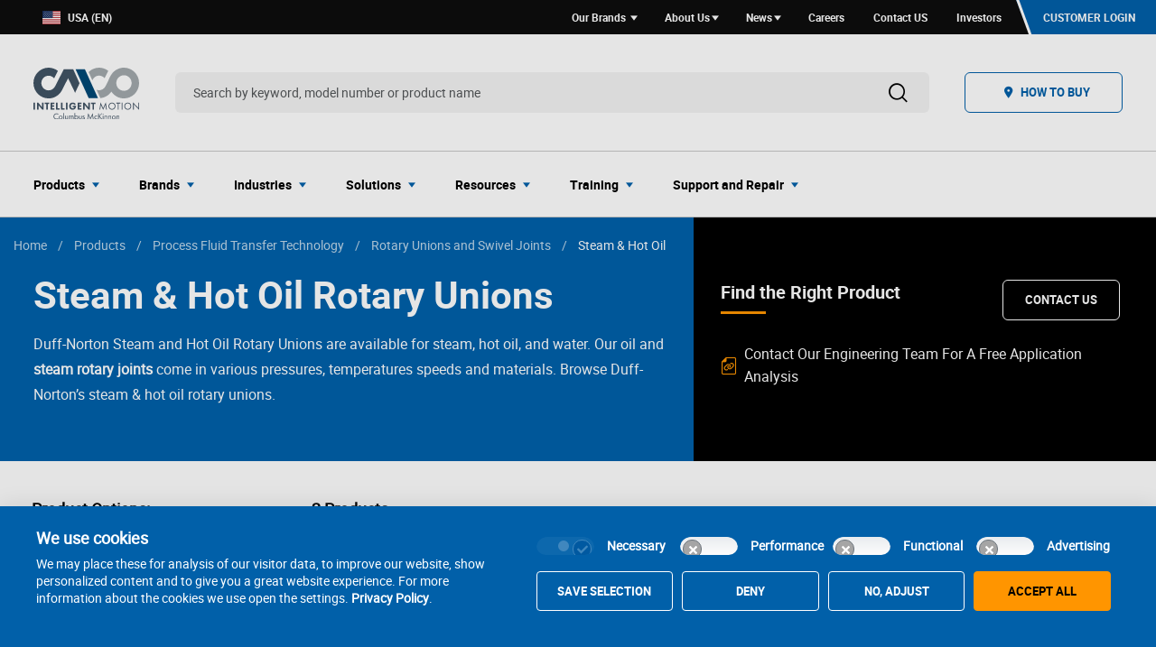

--- FILE ---
content_type: text/html; charset=utf-8
request_url: https://www.cmco.com/en-us/products/process-fluid-transfer-technology/rotary-unions-and-swivel-joints/steam--hot-oil-rotary-unions/?Brand=Duff-Norton
body_size: 23254
content:


<!DOCTYPE html>
<html lang="en-US" id="html" data-generated-at="1/29/2026 2:00:18 AM">
<head prefix="og: http://ogp.me/ns# article: http://ogp.me/ns/article# profile: http://ogp.me/ns/profile#">
    <title>Steam/Hot Oil Rotary Union | Columbus McKinnon</title>
    <meta charset="UTF-8">
    <meta name="viewport" content="width=device-width, initial-scale=1.0, minimum-scale=1" />
    <meta name="description" content="Duff-Norton steam and hot oil Rotary Unions can safely and reliably withstand high pressures and temperatures. Get a quote today!" />
    <meta name="keywords" content="steam, hot oil, fluid transfer, rotary union, rotating joints" />



    <link href="https://www.cmco.com/pt-br/Produtos/Tecnologia-de-transfer_02ncia-de-fluidos-de-processo/uni_37es-rotativas-e-juntas-girat_67rias/Uni_02es-rotativas-a-vapor-de-_93leo-quente/" hreflang="pt-BR" rel="alternate" /><link href="https://www.cmco.com/en-us/products/process-fluid-transfer-technology/rotary-unions-and-swivel-joints/steam--hot-oil-rotary-unions/" hreflang="x-default" rel="alternate" /><link href="https://www.cmco.com/en-us/products/process-fluid-transfer-technology/rotary-unions-and-swivel-joints/steam--hot-oil-rotary-unions/" hreflang="en-US" rel="alternate" /><link href="https://www.cmco.com/es-mx/productos/Tecnolog_42a-de-transferencia-de-fluidos-de-proceso/Uniones-rotativas-y-juntas-giratorias/Uniones-rotativas-de-aceite-caliente-de-vapor/" hreflang="es-MX" rel="alternate" /><link href="https://www.cmco.com/es-ar/productos/Tecnolog_92a-de-transferencia-de-fluidos-de-proceso/Uniones-rotativas-y-juntas-giratorias/Uniones-rotativas-de-aceite-caliente-de-vapor/" hreflang="es-AR" rel="alternate" /><link href="https://www.cmco.com/en-ca/products/process-fluid-transfer-technology/rotary-unions-and-swivel-joints/steam--hot-oil/" hreflang="en-CA" rel="alternate" /><link href="https://www.cmco.com/en-nz/products/process-fluid-transfer-technology/rotary-unions-and-swivel-joints/steam--hot-oil-rotary-unions/" hreflang="en-NZ" rel="alternate" /><link href="https://www.cmco.com/en-pr/products/process-fluid-transfer-technology/rotary-unions-and-swivel-joints/steam--hot-oil-rotary-unions/" hreflang="en-PR" rel="alternate" /><link href="https://www.cmco.com/en-au/products/process-fluid-transfer-technology/rotary-unions-and-swivel-joints/steam--hot-oil-rotary-unions/" hreflang="en-AU" rel="alternate" /><link href="https://www.cmco.com/en-gd/products/process-fluid-transfer-technology/rotary-unions-and-swivel-joints/steam--hot-oil-rotary-unions/" hreflang="en-GD" rel="alternate" /><link href="https://www.cmco.com/es-cl/productos/Tecnolog_42a-de-transferencia-de-fluidos-de-proceso/Uniones-rotativas-y-juntas-giratorias/Uniones-rotativas-de-aceite-caliente-de-vapor/" hreflang="es-CL" rel="alternate" /><link href="https://www.cmco.com/es-uy/productos/Tecnolog_42a-de-transferencia-de-fluidos-de-proceso/Uniones-rotativas-y-juntas-giratorias/Uniones-rotativas-de-aceite-caliente-de-vapor/" hreflang="es-UY" rel="alternate" /><link href="https://www.cmco.com/es-py/productos/Tecnolog_42a-de-transferencia-de-fluidos-de-proceso/Uniones-rotativas-y-juntas-giratorias/Uniones-rotativas-de-aceite-caliente-de-vapor/" hreflang="es-PY" rel="alternate" /><link href="https://www.cmco.com/en-fk/productos/Tecnolog_42a-de-transferencia-de-fluidos-de-proceso/Uniones-rotativas-y-juntas-giratorias/Uniones-rotativas-de-aceite-caliente-de-vapor/" hreflang="en-FK" rel="alternate" /><link href="https://www.cmco.com/es-bo/productos/Tecnolog_42a-de-transferencia-de-fluidos-de-proceso/Uniones-rotativas-y-juntas-giratorias/Uniones-rotativas-de-aceite-caliente-de-vapor/" hreflang="es-BO" rel="alternate" /><link href="https://www.cmco.com/es-co/productos/Tecnolog_42a-de-transferencia-de-fluidos-de-proceso/Uniones-rotativas-y-juntas-giratorias/Uniones-rotativas-de-aceite-caliente-de-vapor/" hreflang="es-CO" rel="alternate" /><link href="https://www.cmco.com/es-ec/productos/Tecnolog_42a-de-transferencia-de-fluidos-de-proceso/Uniones-rotativas-y-juntas-giratorias/Uniones-rotativas-de-aceite-caliente-de-vapor/" hreflang="es-EC" rel="alternate" /><link href="https://www.cmco.com/es-ve/productos/Tecnolog_42a-de-transferencia-de-fluidos-de-proceso/Uniones-rotativas-y-juntas-giratorias/Uniones-rotativas-de-aceite-caliente-de-vapor/" hreflang="es-VE" rel="alternate" /><link href="https://www.cmco.com/es-pe/productos/Tecnolog_42a-de-transferencia-de-fluidos-de-proceso/Uniones-rotativas-y-juntas-giratorias/Uniones-rotativas-de-aceite-caliente-de-vapor/" hreflang="es-PE" rel="alternate" /><link href="https://www.cmco.com/es-cu/products/process-fluid-transfer-technology/rotary-unions-and-swivel-joints/steam--hot-oil-rotary-unions/" hreflang="es-CU" rel="alternate" /><link href="https://www.cmco.com/es-do/products/process-fluid-transfer-technology/rotary-unions-and-swivel-joints/steam--hot-oil-rotary-unions/" hreflang="es-DO" rel="alternate" /><link href="https://www.cmco.com/es-pr/products/process-fluid-transfer-technology/rotary-unions-and-swivel-joints/steam--hot-oil-rotary-unions/" hreflang="es-PR" rel="alternate" /><link href="https://www.cmco.com/en-bb/products/process-fluid-transfer-technology/rotary-unions-and-swivel-joints/steam--hot-oil-rotary-unions/" hreflang="en-BB" rel="alternate" /><link href="https://www.cmco.com/en-vi/products/process-fluid-transfer-technology/rotary-unions-and-swivel-joints/steam--hot-oil-rotary-unions/" hreflang="en-VI" rel="alternate" /><link href="https://www.cmco.com/en-ai/products/process-fluid-transfer-technology/rotary-unions-and-swivel-joints/steam--hot-oil-rotary-unions/" hreflang="en-AI" rel="alternate" /><link href="https://www.cmco.com/en-bq/products/process-fluid-transfer-technology/rotary-unions-and-swivel-joints/steam--hot-oil-rotary-unions/" hreflang="en-bq" rel="alternate" /><link href="https://www.cmco.com/en-sx/products/process-fluid-transfer-technology/rotary-unions-and-swivel-joints/steam--hot-oil-rotary-unions/" hreflang="en-SX" rel="alternate" />


    <link rel="apple-touch-icon-precomposed" sizes="57x57" href="/static/images/favicon/apple-touch-icon-57x57.png" />
    <link rel="apple-touch-icon-precomposed" sizes="114x114" href="/static/images/favicon/apple-touch-icon-114x114.png" />
    <link rel="apple-touch-icon-precomposed" sizes="72x72" href="/static/images/favicon/apple-touch-icon-72x72.png" />
    <link rel="apple-touch-icon-precomposed" sizes="144x144" href="/static/images/favicon/apple-touch-icon-144x144.png" />
    <link rel="apple-touch-icon-precomposed" sizes="60x60" href="/static/images/favicon/apple-touch-icon-60x60.png" />
    <link rel="apple-touch-icon-precomposed" sizes="120x120" href="/static/images/favicon/apple-touch-icon-120x120.png" />
    <link rel="apple-touch-icon-precomposed" sizes="76x76" href="/static/images/favicon/apple-touch-icon-76x76.png" />
    <link rel="apple-touch-icon-precomposed" sizes="152x152" href="/static/images/favicon/apple-touch-icon-152x152.png" />
    <link rel="icon" type="image/png" href="/static/images/favicon/favicon-196x196.png" sizes="196x196" />
    <link rel="icon" type="image/png" href="/static/images/favicon/favicon-96x96.png" sizes="96x96" />
    <link rel="icon" type="image/png" href="/static/images/favicon/favicon-32x32.png" sizes="32x32" />
    <link rel="icon" type="image/png" href="/static/images/favicon/favicon-16x16.png" sizes="16x16" />
    <link rel="icon" type="image/png" href="/static/images/favicon/favicon-128.png" sizes="128x128" />
    <meta name="application-name" content="&nbsp;" />
    <meta name="msapplication-TileColor" content="#FFFFFF" />
    <meta name="msapplication-TileImage" content="/static/images/favicon/mstile-144x144.png" />
    <meta name="msapplication-square70x70logo" content="/static/images/favicon/mstile-70x70.png" />
    <meta name="msapplication-square150x150logo" content="/static/images/favicon/mstile-150x150.png" />
    <meta name="msapplication-wide310x150logo" content="/static/images/favicon/mstile-310x150.png" />
    <meta name="msapplication-square310x310logo" content="/static/images/favicon/mstile-310x310.png" />

    <!-- Open Graph -->
    <meta property="og:site_name" content="Columbus McKinnon" />
    <meta property="og:type" content="website" />
    <meta property="og:locale" content="en-US" />
    <meta property="og:title" content="Steam/Hot Oil Rotary Union | Columbus McKinnon" />
    <meta property="og:url" content="https://www.cmco.com/en-us/products/process-fluid-transfer-technology/rotary-unions-and-swivel-joints/steam--hot-oil-rotary-unions/" />
    <meta property="og:description" content="Duff-Norton steam and hot oil Rotary Unions can safely and reliably withstand high pressures and temperatures. Get a quote today!" />
            <meta property="og:image" content="https://www.cmco.com/globalassets/brand-landing-pages/duff-norton/products/dnru-8000.jpg" />
            <meta property="og:image:width" content="339" />
            <meta property="og:image:height" content="530" />


    <link href="https://www.cmco.com/en-us/products/process-fluid-transfer-technology/rotary-unions-and-swivel-joints/steam--hot-oil-rotary-unions/" rel="canonical" />

    <link rel="stylesheet" href="//cdnjs.cloudflare.com/ajax/libs/tiny-slider/2.9.4/tiny-slider.css">
    <link rel="stylesheet" href="/static/v-639033267800000000/style.css" media="all" />

    <!-- Google Tag Manager -->
    <script>
        (function (w, d, s, l, i) {
            w[l] = w[l] || []; w[l].push({
                'gtm.start':
                    new Date().getTime(), event: 'gtm.js'
            }); var f = d.getElementsByTagName(s)[0],
                j = d.createElement(s), dl = l != 'dataLayer' ? '&l=' + l : ''; j.async = true; j.src =
                    'https://www.googletagmanager.com/gtm.js?id=' + i + dl; f.parentNode.insertBefore(j, f);
        })(window, document, 'script', 'dataLayer', 'GTM-WV5XLZS');
    </script>
    <!-- End Google Tag Manager -->
    <script src="/static/v-639033267800000000/js-top.js"></script>

    
<script type="text/javascript">var appInsights=window.appInsights||function(config){function t(config){i[config]=function(){var t=arguments;i.queue.push(function(){i[config].apply(i,t)})}}var i={config:config},u=document,e=window,o="script",s="AuthenticatedUserContext",h="start",c="stop",l="Track",a=l+"Event",v=l+"Page",r,f;setTimeout(function(){var t=u.createElement(o);t.src=config.url||"https://js.monitor.azure.com/scripts/a/ai.0.js";u.getElementsByTagName(o)[0].parentNode.appendChild(t)});try{i.cookie=u.cookie}catch(y){}for(i.queue=[],r=["Event","Exception","Metric","PageView","Trace","Dependency"];r.length;)t("track"+r.pop());return t("set"+s),t("clear"+s),t(h+a),t(c+a),t(h+v),t(c+v),t("flush"),config.disableExceptionTracking||(r="onerror",t("_"+r),f=e[r],e[r]=function(config,t,u,e,o){var s=f&&f(config,t,u,e,o);return s!==!0&&i["_"+r](config,t,u,e,o),s}),i}({instrumentationKey:"94e53b1e-b02b-4f3f-b8ec-2a0878f49130",sdkExtension:"a"});window.appInsights=appInsights;appInsights.queue&&appInsights.queue.length===0&&appInsights.trackPageView();</script></head>
<body>
    <a href="#main-content" class="primary-btn primary-btn__skip-link">Skip to main content</a>
    <!-- Google Tag Manager (noscript) -->
    <noscript>
        <iframe src="https://www.googletagmanager.com/ns.html?id=GTM-WV5XLZS" height="0" width="0" style="display:none;visibility:hidden"></iframe>
    </noscript> <!-- End Google Tag Manager (noscript) -->
    <header>
        


<nav class="utility-nav utility-nav__reg utility-nav__themeColorPrimary">
    <div class="utility-nav__wrapper">
        <div class="utility-nav__region">
            <a href="/en-us/region-selection/" class="utility-nav__region--link">
                <img alt="USA (EN)" src="/siteassets/global-elements/region-selector/icon-flag-usa.svg">
                USA (EN)
            </a>
        </div>
        <ul class="link-list link-list--utility-nav">
            <li>
                <a href="#" class="link-list__item js-toggleActiveClass  dropdown-arrow display-small">
                    Our Brands
                </a>
            </li>
                    <li>
                        <a href="#" class="link-list__item js-toggleDropdown dropdown-arrow">About Us</a>
                            <div class="dropdown-content">
                                    <a href="/en-us/about-us/">About Us</a>
                                    <a href="/en-us/about-us/purpose-in-motion/">Purpose in Motion</a>
                                    <a href="/en-us/about-us/esg/">Corporate Sustainability</a>
                                    <a href="/en-us/about-us/community/">Community</a>
                                    <a href="/en-us/about-us/internship-program/">Internship Program</a>
                                    <a href="/en-us/about-us/iso-9001-certification/">ISO-9001:2015-Certification</a>
                                    <a href="/en-us/resources/patents/">Patents</a>
                                    <a href="/en-us/about-us/professional-associations/">Professional Associations</a>
                            </div>
                    </li>
                    <li>
                        <a href="#" class="link-list__item js-toggleDropdown dropdown-arrow">News</a>
                            <div class="dropdown-content">
                                    <a href="/en-us/cmco-newsroom/">CMCO Newsroom</a>
                                    <a href="/en-us/resources/newsroom/">CMCO Press Releases &amp; News</a>
                                    <a href="/en-us/press-contacts/">Media Contacts</a>
                                    <a href="https://investors.cmco.com/investor-news/default.aspx">Investor News</a>
                                    <a href="/en-us/resources/tradeshows-events/">Tradeshows and Events</a>
                            </div>
                    </li>
                    <li>
                        <a href="https://careers.cmco.com/?locale=en_US" class="link-list__item ">Careers</a>
                    </li>
                    <li>
                        <a href="/en-us/our-locations/contact-form/" class="link-list__item ">Contact US</a>
                    </li>
                    <li>
                        <a href="https://investors.cmco.com/" class="link-list__item ">Investors</a>
                    </li>
        </ul>
        <a href="/en-us/customer-login/" class="loginBtn loginBtn__themeColorPrimary"><span class="icon icon-how-to-buy"></span>Customer Login</a>
    </div>
    <div class="js-brandsBlock hide">
          <section class="brands-multi-content-block">
        <div class="grid-x">
                <div class="brands-multi-content-block__brand small-11 medium-5 large-3">
                        <div class="brand-logo">
        <a href="/en-us/our-brands/stahlcranes/" class="brand-logo__wrapper">
            <div class="brand-logo__content">
                <div class="brand-logo__logo">
                    <div class="header-navigation-logo">
                        <picture> 
                                <source srcset="/globalassets/logos/stahl/new-by-cmco/stahl_color-10.11.svg?width=75&amp;bgcolor=white" media="(max-width: 768px)">
                                <source srcset="/globalassets/logos/stahl/new-by-cmco/stahl_color-10.11.svg?width=117&amp;bgcolor=white" media="(min-width: 769px) and (max-width: 1080px)">
                                <source srcset="/globalassets/logos/stahl/new-by-cmco/stahl_color-10.11.svg?width=300&amp;bgcolor=white" media="(min-width: 1081px)">
                                <img src="/globalassets/logos/stahl/new-by-cmco/stahl_color-10.11.svg?width=75&amp;bgcolor=white" alt="Brand Logo STAHL Crane Systems " data-object-fit="contain">
                        </picture>
                    </div>
                </div>
                <p class="brand-logo__brand-name">STAHL CraneSystems</p>
            </div>
        </a>
    </div>

                </div>
                <div class="brands-multi-content-block__brand small-11 medium-5 large-3">
                        <div class="brand-logo">
        <a href="/en-us/our-brands/cm/" class="brand-logo__wrapper">
            <div class="brand-logo__content">
                <div class="brand-logo__logo">
                    <div class="header-navigation-logo">
                        <picture> 
                                <source srcset="/globalassets/logos/cm/new/cm_color-10.11.svg?width=75&amp;bgcolor=white" media="(max-width: 768px)">
                                <source srcset="/globalassets/logos/cm/new/cm_color-10.11.svg?width=117&amp;bgcolor=white" media="(min-width: 769px) and (max-width: 1080px)">
                                <source srcset="/globalassets/logos/cm/new/cm_color-10.11.svg?width=300&amp;bgcolor=white" media="(min-width: 1081px)">
                                <img src="/globalassets/logos/cm/new/cm_color-10.11.svg?width=75&amp;bgcolor=white" alt="Brand Logo CM" data-object-fit="contain">
                        </picture>
                    </div>
                </div>
                <p class="brand-logo__brand-name">CM</p>
            </div>
        </a>
    </div>

                </div>
                <div class="brands-multi-content-block__brand small-11 medium-5 large-3">
                        <div class="brand-logo">
        <a href="/en-us/our-brands/magnetek/" class="brand-logo__wrapper">
            <div class="brand-logo__content">
                <div class="brand-logo__logo">
                    <div class="header-navigation-logo">
                        <picture> 
                                <source srcset="/globalassets/logos/magnetek/new/magnetek_wide_color-10.11.svg?width=75&amp;bgcolor=white" media="(max-width: 768px)">
                                <source srcset="/globalassets/logos/magnetek/new/magnetek_wide_color-10.11.svg?width=117&amp;bgcolor=white" media="(min-width: 769px) and (max-width: 1080px)">
                                <source srcset="/globalassets/logos/magnetek/new/magnetek_wide_color-10.11.svg?width=300&amp;bgcolor=white" media="(min-width: 1081px)">
                                <img src="/globalassets/logos/magnetek/new/magnetek_wide_color-10.11.svg?width=75&amp;bgcolor=white" alt="Brand Logo Magnetek" data-object-fit="contain">
                        </picture>
                    </div>
                </div>
                <p class="brand-logo__brand-name">Magnetek</p>
            </div>
        </a>
    </div>

                </div>
                <div class="brands-multi-content-block__brand small-11 medium-5 large-3">
                        <div class="brand-logo">
        <a href="/en-us/our-brands/dorner/" class="brand-logo__wrapper">
            <div class="brand-logo__content">
                <div class="brand-logo__logo">
                    <div class="header-navigation-logo">
                        <picture> 
                                <source srcset="/globalassets/logos/dorner/new/dorner_color-10.11.svg?width=75&amp;bgcolor=white" media="(max-width: 768px)">
                                <source srcset="/globalassets/logos/dorner/new/dorner_color-10.11.svg?width=117&amp;bgcolor=white" media="(min-width: 769px) and (max-width: 1080px)">
                                <source srcset="/globalassets/logos/dorner/new/dorner_color-10.11.svg?width=300&amp;bgcolor=white" media="(min-width: 1081px)">
                                <img src="/globalassets/logos/dorner/new/dorner_color-10.11.svg?width=75&amp;bgcolor=white" data-object-fit="contain">
                        </picture>
                    </div>
                </div>
                <p class="brand-logo__brand-name">Dorner Conveyors</p>
            </div>
        </a>
    </div>

                </div>
                <div class="brands-multi-content-block__brand small-11 medium-5 large-3">
                        <div class="brand-logo">
        <a href="/en-us/our-brands/garvey/" class="brand-logo__wrapper">
            <div class="brand-logo__content">
                <div class="brand-logo__logo">
                    <div class="header-navigation-logo">
                        <picture> 
                                <source srcset="/globalassets/logos/garvey/new/garvey_color-10.11.svg?width=75&amp;bgcolor=white" media="(max-width: 768px)">
                                <source srcset="/globalassets/logos/garvey/new/garvey_color-10.11.svg?width=117&amp;bgcolor=white" media="(min-width: 769px) and (max-width: 1080px)">
                                <source srcset="/globalassets/logos/garvey/new/garvey_color-10.11.svg?width=300&amp;bgcolor=white" media="(min-width: 1081px)">
                                <img src="/globalassets/logos/garvey/new/garvey_color-10.11.svg?width=75&amp;bgcolor=white" data-object-fit="contain">
                        </picture>
                    </div>
                </div>
                <p class="brand-logo__brand-name">Garvey</p>
            </div>
        </a>
    </div>

                </div>
                <div class="brands-multi-content-block__brand small-11 medium-5 large-3">
                        <div class="brand-logo">
        <a href="/en-us/our-brands/yale/" class="brand-logo__wrapper">
            <div class="brand-logo__content">
                <div class="brand-logo__logo">
                    <div class="header-navigation-logo">
                        <picture> 
                                <source srcset="/globalassets/logos/yale/new/yale-10.11.svg?width=75&amp;bgcolor=white" media="(max-width: 768px)">
                                <source srcset="/globalassets/logos/yale/new/yale-10.11.svg?width=117&amp;bgcolor=white" media="(min-width: 769px) and (max-width: 1080px)">
                                <source srcset="/globalassets/logos/yale/new/yale-10.11.svg?width=300&amp;bgcolor=white" media="(min-width: 1081px)">
                                <img src="/globalassets/logos/yale/new/yale-10.11.svg?width=75&amp;bgcolor=white" alt="Brand Logo Yale" data-object-fit="contain">
                        </picture>
                    </div>
                </div>
                <p class="brand-logo__brand-name">Yale</p>
            </div>
        </a>
    </div>

                </div>
                <div class="brands-multi-content-block__brand small-11 medium-5 large-3">
                        <div class="brand-logo">
        <a href="/en-us/our-brands/coffing-hoists/" class="brand-logo__wrapper">
            <div class="brand-logo__content">
                <div class="brand-logo__logo">
                    <div class="header-navigation-logo">
                        <picture> 
                                <source srcset="/globalassets/logos/coffing/coffing-logo.png?width=75&amp;bgcolor=white" media="(max-width: 768px)">
                                <source srcset="/globalassets/logos/coffing/coffing-logo.png?width=117&amp;bgcolor=white" media="(min-width: 769px) and (max-width: 1080px)">
                                <source srcset="/globalassets/logos/coffing/coffing-logo.png?width=300&amp;bgcolor=white" media="(min-width: 1081px)">
                                <img src="/globalassets/logos/coffing/coffing-logo.png?width=75&amp;bgcolor=white" data-object-fit="contain">
                        </picture>
                    </div>
                </div>
                <p class="brand-logo__brand-name">Coffing Hoists</p>
            </div>
        </a>
    </div>

                </div>
                <div class="brands-multi-content-block__brand small-11 medium-5 large-3">
                        <div class="brand-logo">
        <a href="/en-us/our-brands/duff-norton/" class="brand-logo__wrapper">
            <div class="brand-logo__content">
                <div class="brand-logo__logo">
                    <div class="header-navigation-logo">
                        <picture> 
                                <source srcset="/globalassets/logos/duff-norton/new/duff-norton_color-10.11.svg?width=75&amp;bgcolor=white" media="(max-width: 768px)">
                                <source srcset="/globalassets/logos/duff-norton/new/duff-norton_color-10.11.svg?width=117&amp;bgcolor=white" media="(min-width: 769px) and (max-width: 1080px)">
                                <source srcset="/globalassets/logos/duff-norton/new/duff-norton_color-10.11.svg?width=300&amp;bgcolor=white" media="(min-width: 1081px)">
                                <img src="/globalassets/logos/duff-norton/new/duff-norton_color-10.11.svg?width=75&amp;bgcolor=white" alt="Brand Logo Duff-Norton" data-object-fit="contain">
                        </picture>
                    </div>
                </div>
                <p class="brand-logo__brand-name">Duff-Norton</p>
            </div>
        </a>
    </div>

                </div>
                <div class="brands-multi-content-block__brand small-11 medium-5 large-3">
                        <div class="brand-logo">
        <a href="/en-us/our-brands/Pfaff-silberblau/" class="brand-logo__wrapper">
            <div class="brand-logo__content">
                <div class="brand-logo__logo">
                    <div class="header-navigation-logo">
                        <picture> 
                                <source srcset="/globalassets/logos/pfaff/new/pfaff_color-10.11.svg?width=75&amp;bgcolor=white" media="(max-width: 768px)">
                                <source srcset="/globalassets/logos/pfaff/new/pfaff_color-10.11.svg?width=117&amp;bgcolor=white" media="(min-width: 769px) and (max-width: 1080px)">
                                <source srcset="/globalassets/logos/pfaff/new/pfaff_color-10.11.svg?width=300&amp;bgcolor=white" media="(min-width: 1081px)">
                                <img src="/globalassets/logos/pfaff/new/pfaff_color-10.11.svg?width=75&amp;bgcolor=white" alt="Brand Logo Pfaff Silberblau" data-object-fit="contain">
                        </picture>
                    </div>
                </div>
                <p class="brand-logo__brand-name">Pfaff-silberblau</p>
            </div>
        </a>
    </div>

                </div>
                <div class="brands-multi-content-block__brand small-11 medium-5 large-3">
                        <div class="brand-logo">
        <a href="/en-us/our-brands/budgit/" class="brand-logo__wrapper">
            <div class="brand-logo__content">
                <div class="brand-logo__logo">
                    <div class="header-navigation-logo">
                        <picture> 
                                <source srcset="/globalassets/logos/budgit/new/budgit_hoists_color.png?width=75&amp;bgcolor=white" media="(max-width: 768px)">
                                <source srcset="/globalassets/logos/budgit/new/budgit_hoists_color.png?width=117&amp;bgcolor=white" media="(min-width: 769px) and (max-width: 1080px)">
                                <source srcset="/globalassets/logos/budgit/new/budgit_hoists_color.png?width=300&amp;bgcolor=white" media="(min-width: 1081px)">
                                <img src="/globalassets/logos/budgit/new/budgit_hoists_color.png?width=75&amp;bgcolor=white" alt="Budgit Hoist Logo no background" data-object-fit="contain">
                        </picture>
                    </div>
                </div>
                <p class="brand-logo__brand-name">Budgit Hoists</p>
            </div>
        </a>
    </div>

                </div>
                <div class="brands-multi-content-block__brand small-11 medium-5 large-3">
                        <div class="brand-logo">
        <a href="/en-us/our-brands/unified/" class="brand-logo__wrapper">
            <div class="brand-logo__content">
                <div class="brand-logo__logo">
                    <div class="header-navigation-logo">
                        <picture> 
                                <source srcset="/globalassets/logos/unified/new/unified_color-10.11.svg?width=75&amp;bgcolor=white" media="(max-width: 768px)">
                                <source srcset="/globalassets/logos/unified/new/unified_color-10.11.svg?width=117&amp;bgcolor=white" media="(min-width: 769px) and (max-width: 1080px)">
                                <source srcset="/globalassets/logos/unified/new/unified_color-10.11.svg?width=300&amp;bgcolor=white" media="(min-width: 1081px)">
                                <img src="/globalassets/logos/unified/new/unified_color-10.11.svg?width=75&amp;bgcolor=white" alt="Brand Logo Unified" data-object-fit="contain">
                        </picture>
                    </div>
                </div>
                <p class="brand-logo__brand-name">Unified Industries</p>
            </div>
        </a>
    </div>

                </div>
                <div class="brands-multi-content-block__brand small-11 medium-5 large-3">
                        <div class="brand-logo">
        <a href="/en-us/our-brands/cm-et/" class="brand-logo__wrapper">
            <div class="brand-logo__content">
                <div class="brand-logo__logo">
                    <div class="header-navigation-logo">
                        <picture> 
                                <source srcset="/globalassets/logos/cm-et/cmet-color.svg?width=75&amp;bgcolor=white" media="(max-width: 768px)">
                                <source srcset="/globalassets/logos/cm-et/cmet-color.svg?width=117&amp;bgcolor=white" media="(min-width: 769px) and (max-width: 1080px)">
                                <source srcset="/globalassets/logos/cm-et/cmet-color.svg?width=300&amp;bgcolor=white" media="(min-width: 1081px)">
                                <img src="/globalassets/logos/cm-et/cmet-color.svg?width=75&amp;bgcolor=white" alt="Brand Log CM Entertainment Technology" data-object-fit="contain">
                        </picture>
                    </div>
                </div>
                <p class="brand-logo__brand-name">CM Entertainment</p>
            </div>
        </a>
    </div>

                </div>
                <div class="brands-multi-content-block__brand small-11 medium-5 large-3">
                        <div class="brand-logo">
        <a href="/en-us/our-brands/camlok/" class="brand-logo__wrapper">
            <div class="brand-logo__content">
                <div class="brand-logo__logo">
                    <div class="header-navigation-logo">
                        <picture> 
                                <source srcset="/globalassets/logos/camlok/new/camlok-10.11.svg?width=75&amp;bgcolor=white" media="(max-width: 768px)">
                                <source srcset="/globalassets/logos/camlok/new/camlok-10.11.svg?width=117&amp;bgcolor=white" media="(min-width: 769px) and (max-width: 1080px)">
                                <source srcset="/globalassets/logos/camlok/new/camlok-10.11.svg?width=300&amp;bgcolor=white" media="(min-width: 1081px)">
                                <img src="/globalassets/logos/camlok/new/camlok-10.11.svg?width=75&amp;bgcolor=white" alt="Brand Logo Camlok Lifting Clamps" data-object-fit="contain">
                        </picture>
                    </div>
                </div>
                <p class="brand-logo__brand-name">Camlok</p>
            </div>
        </a>
    </div>

                </div>
                <div class="brands-multi-content-block__brand small-11 medium-5 large-3">
                        <div class="brand-logo">
        <a href="/en-us/our-brands/chester-hoist/" class="brand-logo__wrapper">
            <div class="brand-logo__content">
                <div class="brand-logo__logo">
                    <div class="header-navigation-logo">
                        <picture> 
                                <source srcset="/globalassets/logos/chester/new/chester_hoist-10.11.svg?width=75&amp;bgcolor=white" media="(max-width: 768px)">
                                <source srcset="/globalassets/logos/chester/new/chester_hoist-10.11.svg?width=117&amp;bgcolor=white" media="(min-width: 769px) and (max-width: 1080px)">
                                <source srcset="/globalassets/logos/chester/new/chester_hoist-10.11.svg?width=300&amp;bgcolor=white" media="(min-width: 1081px)">
                                <img src="/globalassets/logos/chester/new/chester_hoist-10.11.svg?width=75&amp;bgcolor=white" alt="Brand Logo Chester Hoist" data-object-fit="contain">
                        </picture>
                    </div>
                </div>
                <p class="brand-logo__brand-name">Chester Hoist</p>
            </div>
        </a>
    </div>

                </div>
                <div class="brands-multi-content-block__brand small-11 medium-5 large-3">
                        <div class="brand-logo">
        <a href="/en-us/our-brands/little-mule/" class="brand-logo__wrapper">
            <div class="brand-logo__content">
                <div class="brand-logo__logo">
                    <div class="header-navigation-logo">
                        <picture> 
                                <source srcset="/globalassets/logos/little-mule/new/little_mule_color-10.11.svg?width=75&amp;bgcolor=white" media="(max-width: 768px)">
                                <source srcset="/globalassets/logos/little-mule/new/little_mule_color-10.11.svg?width=117&amp;bgcolor=white" media="(min-width: 769px) and (max-width: 1080px)">
                                <source srcset="/globalassets/logos/little-mule/new/little_mule_color-10.11.svg?width=300&amp;bgcolor=white" media="(min-width: 1081px)">
                                <img src="/globalassets/logos/little-mule/new/little_mule_color-10.11.svg?width=75&amp;bgcolor=white" alt="Brand logo Little Mule" data-object-fit="contain">
                        </picture>
                    </div>
                </div>
                <p class="brand-logo__brand-name">Little Mule</p>
            </div>
        </a>
    </div>

                </div>
                <div class="brands-multi-content-block__brand small-11 medium-5 large-3">
                        <div class="brand-logo">
        <a href="/en-us/our-brands/shaw-box/" class="brand-logo__wrapper">
            <div class="brand-logo__content">
                <div class="brand-logo__logo">
                    <div class="header-navigation-logo">
                        <picture> 
                                <source srcset="/globalassets/logos/shaw-box/new/shaw-box_color-10.11.svg?width=75&amp;bgcolor=white" media="(max-width: 768px)">
                                <source srcset="/globalassets/logos/shaw-box/new/shaw-box_color-10.11.svg?width=117&amp;bgcolor=white" media="(min-width: 769px) and (max-width: 1080px)">
                                <source srcset="/globalassets/logos/shaw-box/new/shaw-box_color-10.11.svg?width=300&amp;bgcolor=white" media="(min-width: 1081px)">
                                <img src="/globalassets/logos/shaw-box/new/shaw-box_color-10.11.svg?width=75&amp;bgcolor=white" alt="Brand Logo Shaw Box" data-object-fit="contain">
                        </picture>
                    </div>
                </div>
                <p class="brand-logo__brand-name">Shaw-Box</p>
            </div>
        </a>
    </div>

                </div>
                <div class="brands-multi-content-block__brand small-11 medium-5 large-3">
                        <div class="brand-logo">
        <a href="/en-us/our-brands/dixie/" class="brand-logo__wrapper">
            <div class="brand-logo__content">
                <div class="brand-logo__logo">
                    <div class="header-navigation-logo">
                        <picture> 
                                <source srcset="/globalassets/logos/dixie/new/dixie_industries_color-10.11.svg?width=75&amp;bgcolor=white" media="(max-width: 768px)">
                                <source srcset="/globalassets/logos/dixie/new/dixie_industries_color-10.11.svg?width=117&amp;bgcolor=white" media="(min-width: 769px) and (max-width: 1080px)">
                                <source srcset="/globalassets/logos/dixie/new/dixie_industries_color-10.11.svg?width=300&amp;bgcolor=white" media="(min-width: 1081px)">
                                <img src="/globalassets/logos/dixie/new/dixie_industries_color-10.11.svg?width=75&amp;bgcolor=white" alt="Brand logo Dixie Industries" data-object-fit="contain">
                        </picture>
                    </div>
                </div>
                <p class="brand-logo__brand-name">Dixie Industries</p>
            </div>
        </a>
    </div>

                </div>
                <div class="brands-multi-content-block__brand small-11 medium-5 large-3">
                        <div class="brand-logo">
        <a href="/en-us/our-brands/steerman/" class="brand-logo__wrapper">
            <div class="brand-logo__content">
                <div class="brand-logo__logo">
                    <div class="header-navigation-logo">
                        <picture> 
                                <source srcset="/globalassets/logos/steerman/new/steerman_color-10.11.svg?width=75&amp;bgcolor=white" media="(max-width: 768px)">
                                <source srcset="/globalassets/logos/steerman/new/steerman_color-10.11.svg?width=117&amp;bgcolor=white" media="(min-width: 769px) and (max-width: 1080px)">
                                <source srcset="/globalassets/logos/steerman/new/steerman_color-10.11.svg?width=300&amp;bgcolor=white" media="(min-width: 1081px)">
                                <img src="/globalassets/logos/steerman/new/steerman_color-10.11.svg?width=75&amp;bgcolor=white" data-object-fit="contain">
                        </picture>
                    </div>
                </div>
                <p class="brand-logo__brand-name">Steerman</p>
            </div>
        </a>
    </div>

                </div>
        </div>
  </section>

    </div>
</nav><div class="global-nav">
    <div class="global-nav__row">
        <div class="grid-container global-nav--small">
            <div class="grid-x">
                <a class="cell" data-toggle-menu><span class="icon icon-menu"></span></a>
                <a href="/en-us/" class="cell small-7">
                        <div class="header-navigation-logo">
        <img src="/globalassets/logos/cmco/new---intelligent-motion/cmco-im-full-logo-vertical-spot-update.svg" alt="CMCO Intelligent Motion logo" data-object-fit="contain" />
    </div>

                </a>
                <div class="cell search-icons">
                    <span class="icon icon-search"></span>
                    <span class="icon icon-close-menu"></span>
                </div>
            </div>
            <form id="global-search-form" class="global-nav__search global-nav__search--small">
                <label for="global-search-input">Search</label>
                <input id="global-search-input" type="text" class="global-nav__search-input" placeholder="Search by keyword, model number or product name" data-search-page-relative-url="/en-us/search-results/" />
                <button type="submit" class="global-nav__search-submit" title="Search">Search</button>
            </form>
        </div>
        <div class="grid-container global-nav--full">
            <a href="/en-us/" class="global-nav__logo">
                    <div class="header-navigation-logo">
        <img src="/globalassets/logos/cmco/new---intelligent-motion/cmco-im-full-logo-vertical-spot-update.svg" alt="CMCO Intelligent Motion logo" data-object-fit="contain" />
    </div>

            </a>
            <form id="global-search-form" class="global-nav__search">
                <label for="global-search-input">Search</label>
                <input id="global-search-input" type="text" class="global-nav__search-input" placeholder="Search by keyword, model number or product name" data-search-page-relative-url="/en-us/search-results/" />
                <button type="submit" class="global-nav__search-submit" title="Search">
                    <span class="icon icon-search"></span>
                </button>
            </form>

                <div class="global_nav__buy-cta">
                    <a href="/en-us/how-to-buy/" class="cta symbol-text-cta">
                        <div class="icon symbol-text-cta__icon icon-how-to-buy"></div>
                        <div class="symbol-text-cta__text">How to Buy</div>
                    </a>
                </div>
        </div>
    </div>
    <hr>
    <!-- Mobile -->
<div class="global-nav__row grid-container  global-nav__dropdown">
    <div class="grid-x">
        <div class="cell large-12">
            <div class="global-nav__link-categories">                
                <ul class="vertical dropdown menu global-nav__dropdown-menu" data-drilldown data-back-button='<li class="js-drilldown-back drilldown-top-list-nav"><a tabindex="0"></a></li><span class="mobile-nav-see-all" aria-label="see all">See All</span>' data-parent-link="true" style="max-width: 100%" id="m1">
                    


<nav class="utility-nav utility-nav__reg utility-nav__themeColorPrimary">
    <div class="utility-nav__wrapper">
        <div class="utility-nav__region">
            <a href="/en-us/region-selection/" class="utility-nav__region--link">
                <img alt="USA (EN)" src="/siteassets/global-elements/region-selector/icon-flag-usa.svg">
                USA (EN)
            </a>
        </div>
        <ul class="link-list link-list--utility-nav">
            <li>
                <a href="#" class="link-list__item js-toggleActiveClass  dropdown-arrow display-small">
                    Our Brands
                </a>
            </li>
                    <li>
                        <a href="#" class="link-list__item js-toggleDropdown dropdown-arrow">About Us</a>
                            <div class="dropdown-content">
                                    <a href="/en-us/about-us/">About Us</a>
                                    <a href="/en-us/about-us/purpose-in-motion/">Purpose in Motion</a>
                                    <a href="/en-us/about-us/esg/">Corporate Sustainability</a>
                                    <a href="/en-us/about-us/community/">Community</a>
                                    <a href="/en-us/about-us/internship-program/">Internship Program</a>
                                    <a href="/en-us/about-us/iso-9001-certification/">ISO-9001:2015-Certification</a>
                                    <a href="/en-us/resources/patents/">Patents</a>
                                    <a href="/en-us/about-us/professional-associations/">Professional Associations</a>
                            </div>
                    </li>
                    <li>
                        <a href="#" class="link-list__item js-toggleDropdown dropdown-arrow">News</a>
                            <div class="dropdown-content">
                                    <a href="/en-us/cmco-newsroom/">CMCO Newsroom</a>
                                    <a href="/en-us/resources/newsroom/">CMCO Press Releases &amp; News</a>
                                    <a href="/en-us/press-contacts/">Media Contacts</a>
                                    <a href="https://investors.cmco.com/investor-news/default.aspx">Investor News</a>
                                    <a href="/en-us/resources/tradeshows-events/">Tradeshows and Events</a>
                            </div>
                    </li>
                    <li>
                        <a href="https://careers.cmco.com/?locale=en_US" class="link-list__item ">Careers</a>
                    </li>
                    <li>
                        <a href="/en-us/our-locations/contact-form/" class="link-list__item ">Contact US</a>
                    </li>
                    <li>
                        <a href="https://investors.cmco.com/" class="link-list__item ">Investors</a>
                    </li>
        </ul>
        <a href="/en-us/customer-login/" class="loginBtn loginBtn__themeColorPrimary"><span class="icon icon-how-to-buy"></span>Customer Login</a>
    </div>
    <div class="js-brandsBlock hide">
          <section class="brands-multi-content-block">
        <div class="grid-x">
                <div class="brands-multi-content-block__brand small-11 medium-5 large-3">
                        <div class="brand-logo">
        <a href="/en-us/our-brands/stahlcranes/" class="brand-logo__wrapper">
            <div class="brand-logo__content">
                <div class="brand-logo__logo">
                    <div class="header-navigation-logo">
                        <picture> 
                                <source srcset="/globalassets/logos/stahl/new-by-cmco/stahl_color-10.11.svg?width=75&amp;bgcolor=white" media="(max-width: 768px)">
                                <source srcset="/globalassets/logos/stahl/new-by-cmco/stahl_color-10.11.svg?width=117&amp;bgcolor=white" media="(min-width: 769px) and (max-width: 1080px)">
                                <source srcset="/globalassets/logos/stahl/new-by-cmco/stahl_color-10.11.svg?width=300&amp;bgcolor=white" media="(min-width: 1081px)">
                                <img src="/globalassets/logos/stahl/new-by-cmco/stahl_color-10.11.svg?width=75&amp;bgcolor=white" alt="Brand Logo STAHL Crane Systems " data-object-fit="contain">
                        </picture>
                    </div>
                </div>
                <p class="brand-logo__brand-name">STAHL CraneSystems</p>
            </div>
        </a>
    </div>

                </div>
                <div class="brands-multi-content-block__brand small-11 medium-5 large-3">
                        <div class="brand-logo">
        <a href="/en-us/our-brands/cm/" class="brand-logo__wrapper">
            <div class="brand-logo__content">
                <div class="brand-logo__logo">
                    <div class="header-navigation-logo">
                        <picture> 
                                <source srcset="/globalassets/logos/cm/new/cm_color-10.11.svg?width=75&amp;bgcolor=white" media="(max-width: 768px)">
                                <source srcset="/globalassets/logos/cm/new/cm_color-10.11.svg?width=117&amp;bgcolor=white" media="(min-width: 769px) and (max-width: 1080px)">
                                <source srcset="/globalassets/logos/cm/new/cm_color-10.11.svg?width=300&amp;bgcolor=white" media="(min-width: 1081px)">
                                <img src="/globalassets/logos/cm/new/cm_color-10.11.svg?width=75&amp;bgcolor=white" alt="Brand Logo CM" data-object-fit="contain">
                        </picture>
                    </div>
                </div>
                <p class="brand-logo__brand-name">CM</p>
            </div>
        </a>
    </div>

                </div>
                <div class="brands-multi-content-block__brand small-11 medium-5 large-3">
                        <div class="brand-logo">
        <a href="/en-us/our-brands/magnetek/" class="brand-logo__wrapper">
            <div class="brand-logo__content">
                <div class="brand-logo__logo">
                    <div class="header-navigation-logo">
                        <picture> 
                                <source srcset="/globalassets/logos/magnetek/new/magnetek_wide_color-10.11.svg?width=75&amp;bgcolor=white" media="(max-width: 768px)">
                                <source srcset="/globalassets/logos/magnetek/new/magnetek_wide_color-10.11.svg?width=117&amp;bgcolor=white" media="(min-width: 769px) and (max-width: 1080px)">
                                <source srcset="/globalassets/logos/magnetek/new/magnetek_wide_color-10.11.svg?width=300&amp;bgcolor=white" media="(min-width: 1081px)">
                                <img src="/globalassets/logos/magnetek/new/magnetek_wide_color-10.11.svg?width=75&amp;bgcolor=white" alt="Brand Logo Magnetek" data-object-fit="contain">
                        </picture>
                    </div>
                </div>
                <p class="brand-logo__brand-name">Magnetek</p>
            </div>
        </a>
    </div>

                </div>
                <div class="brands-multi-content-block__brand small-11 medium-5 large-3">
                        <div class="brand-logo">
        <a href="/en-us/our-brands/dorner/" class="brand-logo__wrapper">
            <div class="brand-logo__content">
                <div class="brand-logo__logo">
                    <div class="header-navigation-logo">
                        <picture> 
                                <source srcset="/globalassets/logos/dorner/new/dorner_color-10.11.svg?width=75&amp;bgcolor=white" media="(max-width: 768px)">
                                <source srcset="/globalassets/logos/dorner/new/dorner_color-10.11.svg?width=117&amp;bgcolor=white" media="(min-width: 769px) and (max-width: 1080px)">
                                <source srcset="/globalassets/logos/dorner/new/dorner_color-10.11.svg?width=300&amp;bgcolor=white" media="(min-width: 1081px)">
                                <img src="/globalassets/logos/dorner/new/dorner_color-10.11.svg?width=75&amp;bgcolor=white" data-object-fit="contain">
                        </picture>
                    </div>
                </div>
                <p class="brand-logo__brand-name">Dorner Conveyors</p>
            </div>
        </a>
    </div>

                </div>
                <div class="brands-multi-content-block__brand small-11 medium-5 large-3">
                        <div class="brand-logo">
        <a href="/en-us/our-brands/garvey/" class="brand-logo__wrapper">
            <div class="brand-logo__content">
                <div class="brand-logo__logo">
                    <div class="header-navigation-logo">
                        <picture> 
                                <source srcset="/globalassets/logos/garvey/new/garvey_color-10.11.svg?width=75&amp;bgcolor=white" media="(max-width: 768px)">
                                <source srcset="/globalassets/logos/garvey/new/garvey_color-10.11.svg?width=117&amp;bgcolor=white" media="(min-width: 769px) and (max-width: 1080px)">
                                <source srcset="/globalassets/logos/garvey/new/garvey_color-10.11.svg?width=300&amp;bgcolor=white" media="(min-width: 1081px)">
                                <img src="/globalassets/logos/garvey/new/garvey_color-10.11.svg?width=75&amp;bgcolor=white" data-object-fit="contain">
                        </picture>
                    </div>
                </div>
                <p class="brand-logo__brand-name">Garvey</p>
            </div>
        </a>
    </div>

                </div>
                <div class="brands-multi-content-block__brand small-11 medium-5 large-3">
                        <div class="brand-logo">
        <a href="/en-us/our-brands/yale/" class="brand-logo__wrapper">
            <div class="brand-logo__content">
                <div class="brand-logo__logo">
                    <div class="header-navigation-logo">
                        <picture> 
                                <source srcset="/globalassets/logos/yale/new/yale-10.11.svg?width=75&amp;bgcolor=white" media="(max-width: 768px)">
                                <source srcset="/globalassets/logos/yale/new/yale-10.11.svg?width=117&amp;bgcolor=white" media="(min-width: 769px) and (max-width: 1080px)">
                                <source srcset="/globalassets/logos/yale/new/yale-10.11.svg?width=300&amp;bgcolor=white" media="(min-width: 1081px)">
                                <img src="/globalassets/logos/yale/new/yale-10.11.svg?width=75&amp;bgcolor=white" alt="Brand Logo Yale" data-object-fit="contain">
                        </picture>
                    </div>
                </div>
                <p class="brand-logo__brand-name">Yale</p>
            </div>
        </a>
    </div>

                </div>
                <div class="brands-multi-content-block__brand small-11 medium-5 large-3">
                        <div class="brand-logo">
        <a href="/en-us/our-brands/coffing-hoists/" class="brand-logo__wrapper">
            <div class="brand-logo__content">
                <div class="brand-logo__logo">
                    <div class="header-navigation-logo">
                        <picture> 
                                <source srcset="/globalassets/logos/coffing/coffing-logo.png?width=75&amp;bgcolor=white" media="(max-width: 768px)">
                                <source srcset="/globalassets/logos/coffing/coffing-logo.png?width=117&amp;bgcolor=white" media="(min-width: 769px) and (max-width: 1080px)">
                                <source srcset="/globalassets/logos/coffing/coffing-logo.png?width=300&amp;bgcolor=white" media="(min-width: 1081px)">
                                <img src="/globalassets/logos/coffing/coffing-logo.png?width=75&amp;bgcolor=white" data-object-fit="contain">
                        </picture>
                    </div>
                </div>
                <p class="brand-logo__brand-name">Coffing Hoists</p>
            </div>
        </a>
    </div>

                </div>
                <div class="brands-multi-content-block__brand small-11 medium-5 large-3">
                        <div class="brand-logo">
        <a href="/en-us/our-brands/duff-norton/" class="brand-logo__wrapper">
            <div class="brand-logo__content">
                <div class="brand-logo__logo">
                    <div class="header-navigation-logo">
                        <picture> 
                                <source srcset="/globalassets/logos/duff-norton/new/duff-norton_color-10.11.svg?width=75&amp;bgcolor=white" media="(max-width: 768px)">
                                <source srcset="/globalassets/logos/duff-norton/new/duff-norton_color-10.11.svg?width=117&amp;bgcolor=white" media="(min-width: 769px) and (max-width: 1080px)">
                                <source srcset="/globalassets/logos/duff-norton/new/duff-norton_color-10.11.svg?width=300&amp;bgcolor=white" media="(min-width: 1081px)">
                                <img src="/globalassets/logos/duff-norton/new/duff-norton_color-10.11.svg?width=75&amp;bgcolor=white" alt="Brand Logo Duff-Norton" data-object-fit="contain">
                        </picture>
                    </div>
                </div>
                <p class="brand-logo__brand-name">Duff-Norton</p>
            </div>
        </a>
    </div>

                </div>
                <div class="brands-multi-content-block__brand small-11 medium-5 large-3">
                        <div class="brand-logo">
        <a href="/en-us/our-brands/Pfaff-silberblau/" class="brand-logo__wrapper">
            <div class="brand-logo__content">
                <div class="brand-logo__logo">
                    <div class="header-navigation-logo">
                        <picture> 
                                <source srcset="/globalassets/logos/pfaff/new/pfaff_color-10.11.svg?width=75&amp;bgcolor=white" media="(max-width: 768px)">
                                <source srcset="/globalassets/logos/pfaff/new/pfaff_color-10.11.svg?width=117&amp;bgcolor=white" media="(min-width: 769px) and (max-width: 1080px)">
                                <source srcset="/globalassets/logos/pfaff/new/pfaff_color-10.11.svg?width=300&amp;bgcolor=white" media="(min-width: 1081px)">
                                <img src="/globalassets/logos/pfaff/new/pfaff_color-10.11.svg?width=75&amp;bgcolor=white" alt="Brand Logo Pfaff Silberblau" data-object-fit="contain">
                        </picture>
                    </div>
                </div>
                <p class="brand-logo__brand-name">Pfaff-silberblau</p>
            </div>
        </a>
    </div>

                </div>
                <div class="brands-multi-content-block__brand small-11 medium-5 large-3">
                        <div class="brand-logo">
        <a href="/en-us/our-brands/budgit/" class="brand-logo__wrapper">
            <div class="brand-logo__content">
                <div class="brand-logo__logo">
                    <div class="header-navigation-logo">
                        <picture> 
                                <source srcset="/globalassets/logos/budgit/new/budgit_hoists_color.png?width=75&amp;bgcolor=white" media="(max-width: 768px)">
                                <source srcset="/globalassets/logos/budgit/new/budgit_hoists_color.png?width=117&amp;bgcolor=white" media="(min-width: 769px) and (max-width: 1080px)">
                                <source srcset="/globalassets/logos/budgit/new/budgit_hoists_color.png?width=300&amp;bgcolor=white" media="(min-width: 1081px)">
                                <img src="/globalassets/logos/budgit/new/budgit_hoists_color.png?width=75&amp;bgcolor=white" alt="Budgit Hoist Logo no background" data-object-fit="contain">
                        </picture>
                    </div>
                </div>
                <p class="brand-logo__brand-name">Budgit Hoists</p>
            </div>
        </a>
    </div>

                </div>
                <div class="brands-multi-content-block__brand small-11 medium-5 large-3">
                        <div class="brand-logo">
        <a href="/en-us/our-brands/unified/" class="brand-logo__wrapper">
            <div class="brand-logo__content">
                <div class="brand-logo__logo">
                    <div class="header-navigation-logo">
                        <picture> 
                                <source srcset="/globalassets/logos/unified/new/unified_color-10.11.svg?width=75&amp;bgcolor=white" media="(max-width: 768px)">
                                <source srcset="/globalassets/logos/unified/new/unified_color-10.11.svg?width=117&amp;bgcolor=white" media="(min-width: 769px) and (max-width: 1080px)">
                                <source srcset="/globalassets/logos/unified/new/unified_color-10.11.svg?width=300&amp;bgcolor=white" media="(min-width: 1081px)">
                                <img src="/globalassets/logos/unified/new/unified_color-10.11.svg?width=75&amp;bgcolor=white" alt="Brand Logo Unified" data-object-fit="contain">
                        </picture>
                    </div>
                </div>
                <p class="brand-logo__brand-name">Unified Industries</p>
            </div>
        </a>
    </div>

                </div>
                <div class="brands-multi-content-block__brand small-11 medium-5 large-3">
                        <div class="brand-logo">
        <a href="/en-us/our-brands/cm-et/" class="brand-logo__wrapper">
            <div class="brand-logo__content">
                <div class="brand-logo__logo">
                    <div class="header-navigation-logo">
                        <picture> 
                                <source srcset="/globalassets/logos/cm-et/cmet-color.svg?width=75&amp;bgcolor=white" media="(max-width: 768px)">
                                <source srcset="/globalassets/logos/cm-et/cmet-color.svg?width=117&amp;bgcolor=white" media="(min-width: 769px) and (max-width: 1080px)">
                                <source srcset="/globalassets/logos/cm-et/cmet-color.svg?width=300&amp;bgcolor=white" media="(min-width: 1081px)">
                                <img src="/globalassets/logos/cm-et/cmet-color.svg?width=75&amp;bgcolor=white" alt="Brand Log CM Entertainment Technology" data-object-fit="contain">
                        </picture>
                    </div>
                </div>
                <p class="brand-logo__brand-name">CM Entertainment</p>
            </div>
        </a>
    </div>

                </div>
                <div class="brands-multi-content-block__brand small-11 medium-5 large-3">
                        <div class="brand-logo">
        <a href="/en-us/our-brands/camlok/" class="brand-logo__wrapper">
            <div class="brand-logo__content">
                <div class="brand-logo__logo">
                    <div class="header-navigation-logo">
                        <picture> 
                                <source srcset="/globalassets/logos/camlok/new/camlok-10.11.svg?width=75&amp;bgcolor=white" media="(max-width: 768px)">
                                <source srcset="/globalassets/logos/camlok/new/camlok-10.11.svg?width=117&amp;bgcolor=white" media="(min-width: 769px) and (max-width: 1080px)">
                                <source srcset="/globalassets/logos/camlok/new/camlok-10.11.svg?width=300&amp;bgcolor=white" media="(min-width: 1081px)">
                                <img src="/globalassets/logos/camlok/new/camlok-10.11.svg?width=75&amp;bgcolor=white" alt="Brand Logo Camlok Lifting Clamps" data-object-fit="contain">
                        </picture>
                    </div>
                </div>
                <p class="brand-logo__brand-name">Camlok</p>
            </div>
        </a>
    </div>

                </div>
                <div class="brands-multi-content-block__brand small-11 medium-5 large-3">
                        <div class="brand-logo">
        <a href="/en-us/our-brands/chester-hoist/" class="brand-logo__wrapper">
            <div class="brand-logo__content">
                <div class="brand-logo__logo">
                    <div class="header-navigation-logo">
                        <picture> 
                                <source srcset="/globalassets/logos/chester/new/chester_hoist-10.11.svg?width=75&amp;bgcolor=white" media="(max-width: 768px)">
                                <source srcset="/globalassets/logos/chester/new/chester_hoist-10.11.svg?width=117&amp;bgcolor=white" media="(min-width: 769px) and (max-width: 1080px)">
                                <source srcset="/globalassets/logos/chester/new/chester_hoist-10.11.svg?width=300&amp;bgcolor=white" media="(min-width: 1081px)">
                                <img src="/globalassets/logos/chester/new/chester_hoist-10.11.svg?width=75&amp;bgcolor=white" alt="Brand Logo Chester Hoist" data-object-fit="contain">
                        </picture>
                    </div>
                </div>
                <p class="brand-logo__brand-name">Chester Hoist</p>
            </div>
        </a>
    </div>

                </div>
                <div class="brands-multi-content-block__brand small-11 medium-5 large-3">
                        <div class="brand-logo">
        <a href="/en-us/our-brands/little-mule/" class="brand-logo__wrapper">
            <div class="brand-logo__content">
                <div class="brand-logo__logo">
                    <div class="header-navigation-logo">
                        <picture> 
                                <source srcset="/globalassets/logos/little-mule/new/little_mule_color-10.11.svg?width=75&amp;bgcolor=white" media="(max-width: 768px)">
                                <source srcset="/globalassets/logos/little-mule/new/little_mule_color-10.11.svg?width=117&amp;bgcolor=white" media="(min-width: 769px) and (max-width: 1080px)">
                                <source srcset="/globalassets/logos/little-mule/new/little_mule_color-10.11.svg?width=300&amp;bgcolor=white" media="(min-width: 1081px)">
                                <img src="/globalassets/logos/little-mule/new/little_mule_color-10.11.svg?width=75&amp;bgcolor=white" alt="Brand logo Little Mule" data-object-fit="contain">
                        </picture>
                    </div>
                </div>
                <p class="brand-logo__brand-name">Little Mule</p>
            </div>
        </a>
    </div>

                </div>
                <div class="brands-multi-content-block__brand small-11 medium-5 large-3">
                        <div class="brand-logo">
        <a href="/en-us/our-brands/shaw-box/" class="brand-logo__wrapper">
            <div class="brand-logo__content">
                <div class="brand-logo__logo">
                    <div class="header-navigation-logo">
                        <picture> 
                                <source srcset="/globalassets/logos/shaw-box/new/shaw-box_color-10.11.svg?width=75&amp;bgcolor=white" media="(max-width: 768px)">
                                <source srcset="/globalassets/logos/shaw-box/new/shaw-box_color-10.11.svg?width=117&amp;bgcolor=white" media="(min-width: 769px) and (max-width: 1080px)">
                                <source srcset="/globalassets/logos/shaw-box/new/shaw-box_color-10.11.svg?width=300&amp;bgcolor=white" media="(min-width: 1081px)">
                                <img src="/globalassets/logos/shaw-box/new/shaw-box_color-10.11.svg?width=75&amp;bgcolor=white" alt="Brand Logo Shaw Box" data-object-fit="contain">
                        </picture>
                    </div>
                </div>
                <p class="brand-logo__brand-name">Shaw-Box</p>
            </div>
        </a>
    </div>

                </div>
                <div class="brands-multi-content-block__brand small-11 medium-5 large-3">
                        <div class="brand-logo">
        <a href="/en-us/our-brands/dixie/" class="brand-logo__wrapper">
            <div class="brand-logo__content">
                <div class="brand-logo__logo">
                    <div class="header-navigation-logo">
                        <picture> 
                                <source srcset="/globalassets/logos/dixie/new/dixie_industries_color-10.11.svg?width=75&amp;bgcolor=white" media="(max-width: 768px)">
                                <source srcset="/globalassets/logos/dixie/new/dixie_industries_color-10.11.svg?width=117&amp;bgcolor=white" media="(min-width: 769px) and (max-width: 1080px)">
                                <source srcset="/globalassets/logos/dixie/new/dixie_industries_color-10.11.svg?width=300&amp;bgcolor=white" media="(min-width: 1081px)">
                                <img src="/globalassets/logos/dixie/new/dixie_industries_color-10.11.svg?width=75&amp;bgcolor=white" alt="Brand logo Dixie Industries" data-object-fit="contain">
                        </picture>
                    </div>
                </div>
                <p class="brand-logo__brand-name">Dixie Industries</p>
            </div>
        </a>
    </div>

                </div>
                <div class="brands-multi-content-block__brand small-11 medium-5 large-3">
                        <div class="brand-logo">
        <a href="/en-us/our-brands/steerman/" class="brand-logo__wrapper">
            <div class="brand-logo__content">
                <div class="brand-logo__logo">
                    <div class="header-navigation-logo">
                        <picture> 
                                <source srcset="/globalassets/logos/steerman/new/steerman_color-10.11.svg?width=75&amp;bgcolor=white" media="(max-width: 768px)">
                                <source srcset="/globalassets/logos/steerman/new/steerman_color-10.11.svg?width=117&amp;bgcolor=white" media="(min-width: 769px) and (max-width: 1080px)">
                                <source srcset="/globalassets/logos/steerman/new/steerman_color-10.11.svg?width=300&amp;bgcolor=white" media="(min-width: 1081px)">
                                <img src="/globalassets/logos/steerman/new/steerman_color-10.11.svg?width=75&amp;bgcolor=white" data-object-fit="contain">
                        </picture>
                    </div>
                </div>
                <p class="brand-logo__brand-name">Steerman</p>
            </div>
        </a>
    </div>

                </div>
        </div>
  </section>

    </div>
</nav>
                    
                    <li class="global-nav__top-bar hide-for-large">
                        <div class="close-nav cell small-2" data-toggle-menu>
                            <span class="icon icon-close-menu"></span>
                        </div>
                        <a href="/en-us/" class="header-navigation-logo-container">
                                <div class="header-navigation-logo">
        <img src="/globalassets/logos/cmco/new---intelligent-motion/cmco-im-full-logo-vertical-spot-update.svg" alt="CMCO Intelligent Motion logo" data-object-fit="contain" />
    </div>

                        </a>
                        <div class="search" >
                            <span class="icon icon-search"></span>
                        </div>
                    </li>
                    
                        <li>
                            <a href="#" data-see-all-link="/en-us/products/" data-label="Products"><span class="nav-item__link-label"></span>Products</a>
                            <ul id="sub" class="menu nav-item__sub-menu">
                                        <li>
                                            <a href="#Hoisting and Lifting Equipment" data-see-all-link="/en-us/products/hoisting-lifting-equipment/" data-label="Hoisting and Lifting Equipment">Hoisting and Lifting Equipment</a>
                                            <ul class="menu">
                                                        <li>
                                                            <a href="#" data-see-all-link="/en-us/products/hoisting-lifting-equipment/manual-hoists/" data-label="Manual Hoists">Manual Hoists</a>
                                                            <ul class="menu nested">
                                                                    <li class="nav-tab-panel__sub-type-product-individual">
                                                                        <a href="/en-us/products/hoisting-lifting-equipment/manual-hoists/hand-chain-hoists/">Hand Chain Hoists</a>
                                                                    </li>
                                                                    <li class="nav-tab-panel__sub-type-product-individual">
                                                                        <a href="/en-us/products/hoisting-lifting-equipment/manual-hoists/lever-hoists/">Lever Hoists</a>
                                                                    </li>
                                                                    <li class="nav-tab-panel__sub-type-product-individual">
                                                                        <a href="/en-us/products/hoisting-lifting-equipment/manual-hoists/explosion-proof-hand-chain-hoists/">Explosion Proof Hand Chain Hoists</a>
                                                                    </li>
                                                            </ul>
                                                        </li>
                                                        <li>
                                                            <a href="#" data-see-all-link="/en-us/products/hoisting-lifting-equipment/electric-air-hoists/" data-label="Electric and Air Hoists">Electric and Air Hoists</a>
                                                            <ul class="menu nested">
                                                                    <li class="nav-tab-panel__sub-type-product-individual">
                                                                        <a href="/en-us/products/hoisting-lifting-equipment/electric-air-hoists/electric-chain-hoists/">Electric Chain Hoists</a>
                                                                    </li>
                                                                    <li class="nav-tab-panel__sub-type-product-individual">
                                                                        <a href="/en-us/products/hoisting-lifting-equipment/electric-air-hoists/pneumatic-chain-hoists/">Air Chain Hoists</a>
                                                                    </li>
                                                                    <li class="nav-tab-panel__sub-type-product-individual">
                                                                        <a href="/en-us/products/hoisting-lifting-equipment/electric-air-hoists/electric-wire-rope-hoists/">Electric Wire Rope Hoists</a>
                                                                    </li>
                                                                    <li class="nav-tab-panel__sub-type-product-individual">
                                                                        <a href="/en-us/products/hoisting-lifting-equipment/electric-air-hoists/pneumatic-wire-rope-hoists/">Air Wire Rope Hoists</a>
                                                                    </li>
                                                                    <li class="nav-tab-panel__sub-type-product-individual">
                                                                        <a href="/en-us/products/hoisting-lifting-equipment/electric-air-hoists/explosion-proof-electric-chain-hoists/">Explosion Proof Electric Chain Hoists</a>
                                                                    </li>
                                                                    <li class="nav-tab-panel__sub-type-product-individual">
                                                                        <a href="/en-us/products/hoisting-lifting-equipment/electric-air-hoists/explosion-proof-pneumatic-chain-hoists/">Explosion Proof Pneumatic Chain Hoists</a>
                                                                    </li>
                                                                    <li class="nav-tab-panel__sub-type-product-individual">
                                                                        <a href="/en-us/products/hoisting-lifting-equipment/electric-air-hoists/explosion-proof-wire-rope-hoists/">Explosion Proof Wire Rope Hoists</a>
                                                                    </li>
                                                            </ul>
                                                        </li>
                                                        <li>
                                                            <a href="#" data-see-all-link="/en-us/products/hoisting-lifting-equipment/battery-hoist/" data-label="Battery Hoist">Battery Hoist</a>
                                                            <ul class="menu nested">
                                                                    <li class="nav-tab-panel__sub-type-product-individual">
                                                                        <a href="/en-us/products/hoisting-lifting-equipment/battery-hoist/battery-powered-hoist/">Battery Powered Hoist</a>
                                                                    </li>
                                                            </ul>
                                                        </li>
                                                        <li>
                                                            <a href="#" data-see-all-link="/en-us/products/hoisting-lifting-equipment/winches/" data-label="Winches">Winches</a>
                                                            <ul class="menu nested">
                                                                    <li class="nav-tab-panel__sub-type-product-individual">
                                                                        <a href="/en-us/products/hoisting-lifting-equipment/winches/electric-winches/">Electric Winches</a>
                                                                    </li>
                                                                    <li class="nav-tab-panel__sub-type-product-individual">
                                                                        <a href="/en-us/products/hoisting-lifting-equipment/winches/manual-winches/">Manual Winches</a>
                                                                    </li>
                                                                    <li class="nav-tab-panel__sub-type-product-individual">
                                                                        <a href="/en-us/products/hoisting-lifting-equipment/winches/worm-gear-drives/">Worm Gear Drives</a>
                                                                    </li>
                                                                    <li class="nav-tab-panel__sub-type-product-individual">
                                                                        <a href="/en-us/products/hoisting-lifting-equipment/winches/accessories/">Accessories</a>
                                                                    </li>
                                                            </ul>
                                                        </li>
                                                        <li>
                                                            <a href="#" data-see-all-link="/en-us/products/hoisting-lifting-equipment/hydraulic-jacks/" data-label="Hydraulic Jacks &amp; Tools">Hydraulic Jacks &amp; Tools</a>
                                                            <ul class="menu nested">
                                                                    <li class="nav-tab-panel__sub-type-product-individual">
                                                                        <a href="/en-us/products/hoisting-lifting-equipment/hydraulic-jacks/hydraulic-jacks-and-tools/">Hydraulic Cylinders</a>
                                                                    </li>
                                                            </ul>
                                                        </li>
                                                        <li>
                                                            <a href="#" data-see-all-link="/en-us/products/hoisting-lifting-equipment/trolleys-and-trolley-clamps/" data-label="Trolleys and Trolley Clamps">Trolleys and Trolley Clamps</a>
                                                            <ul class="menu nested">
                                                                    <li class="nav-tab-panel__sub-type-product-individual">
                                                                        <a href="/en-us/products/hoisting-lifting-equipment/trolleys-and-trolley-clamps/manual-trolleys/">Manual Trolleys</a>
                                                                    </li>
                                                                    <li class="nav-tab-panel__sub-type-product-individual">
                                                                        <a href="/en-us/products/hoisting-lifting-equipment/trolleys-and-trolley-clamps/powered-trolleys/">Powered Trolleys</a>
                                                                    </li>
                                                                    <li class="nav-tab-panel__sub-type-product-individual">
                                                                        <a href="/en-us/products/hoisting-lifting-equipment/trolleys-and-trolley-clamps/trolley-clamps/">Trolley and Beam Clamps</a>
                                                                    </li>
                                                            </ul>
                                                        </li>
                                                        <li>
                                                            <a href="#" data-see-all-link="/en-us/products/hoisting-lifting-equipment/lifting-tables/" data-label="Lifting Tables">Lifting Tables</a>
                                                            <ul class="menu nested">
                                                                    <li class="nav-tab-panel__sub-type-product-individual">
                                                                        <a href="/en-us/products/hoisting-lifting-equipment/lifting-tables/special-lift-tables/">Special Lift Tables</a>
                                                                    </li>
                                                                    <li class="nav-tab-panel__sub-type-product-individual">
                                                                        <a href="/en-us/products/hoisting-lifting-equipment/lifting-tables/standard-lifting-tables/">Standard Lifting Tables</a>
                                                                    </li>
                                                                    <li class="nav-tab-panel__sub-type-product-individual">
                                                                        <a href="/en-us/products/hoisting-lifting-equipment/lifting-tables/lifting-table-accessories/">Lifting Table Accessories</a>
                                                                    </li>
                                                            </ul>
                                                        </li>
                                            </ul>
                                        </li>
                                        <li>
                                            <a href="#Crane Systems" data-see-all-link="/en-us/products/crane-systems/" data-label="Crane Systems">Crane Systems</a>
                                            <ul class="menu">
                                                        <li>
                                                            <a href="#" data-see-all-link="/en-us/products/crane-systems/mobile-and-workstation-cranes/" data-label="Mobile Cranes">Mobile Cranes</a>
                                                            <ul class="menu nested">
                                                                    <li class="nav-tab-panel__sub-type-product-individual">
                                                                        <a href="/en-us/products/crane-systems/mobile-and-workstation-cranes/gantry-cranes/">Gantry Cranes</a>
                                                                    </li>
                                                            </ul>
                                                        </li>
                                                        <li>
                                                            <a href="#" data-see-all-link="/en-us/products/crane-systems/ergonomic-lift-assists/" data-label="Material Handling Solutions">Material Handling Solutions</a>
                                                            <ul class="menu nested">
                                                                    <li class="nav-tab-panel__sub-type-product-individual">
                                                                        <a href="/en-us/products/crane-systems/ergonomic-lift-assists/ergonomic-lift-assists/">Custom Lift Assists</a>
                                                                    </li>
                                                                    <li class="nav-tab-panel__sub-type-product-individual">
                                                                        <a href="/en-us/products/crane-systems/ergonomic-lift-assists/articulating-arms/">Articulating Arms</a>
                                                                    </li>
                                                                    <li class="nav-tab-panel__sub-type-product-individual">
                                                                        <a href="/en-us/products/crane-systems/ergonomic-lift-assists/vertical-reaction-lifter/">Vertical Reaction Lifter</a>
                                                                    </li>
                                                                    <li class="nav-tab-panel__sub-type-product-individual">
                                                                        <a href="/en-us/products/crane-systems/ergonomic-lift-assists/torque-tubes/">Torque Tubes</a>
                                                                    </li>
                                                                    <li class="nav-tab-panel__sub-type-product-individual">
                                                                        <a href="/en-us/products/crane-systems/ergonomic-lift-assists/pendant-handles/">Pendant Handles</a>
                                                                    </li>
                                                                    <li class="nav-tab-panel__sub-type-product-individual">
                                                                        <a href="/en-us/products/crane-systems/ergonomic-lift-assists/pneumatic-cable-balancers/">Pneumatic Cable Balancers</a>
                                                                    </li>
                                                                    <li class="nav-tab-panel__sub-type-product-individual">
                                                                        <a href="/en-us/products/crane-systems/ergonomic-lift-assists/carriages/">Carriages</a>
                                                                    </li>
                                                            </ul>
                                                        </li>
                                                        <li>
                                                            <a href="#" data-see-all-link="/en-us/products/crane-systems/jib-cranes/" data-label="Jib Cranes">Jib Cranes</a>
                                                            <ul class="menu nested">
                                                                    <li class="nav-tab-panel__sub-type-product-individual">
                                                                        <a href="/en-us/products/crane-systems/jib-cranes/floor-mounted-jib-cranes/">Floor Mounted Jib Cranes</a>
                                                                    </li>
                                                                    <li class="nav-tab-panel__sub-type-product-individual">
                                                                        <a href="/en-us/products/crane-systems/jib-cranes/slewing-jib-cranes/">Articulating Jib Cranes</a>
                                                                    </li>
                                                                    <li class="nav-tab-panel__sub-type-product-individual">
                                                                        <a href="/en-us/products/crane-systems/jib-cranes/wall-mounted-jib-cranes/">Wall Mounted Jib Cranes</a>
                                                                    </li>
                                                            </ul>
                                                        </li>
                                                        <li>
                                                            <a href="#" data-see-all-link="/en-us/products/crane-systems/enclosed-track-rail-crane-systems/" data-label="Workstation Crane Systems">Workstation Crane Systems</a>
                                                            <ul class="menu nested">
                                                                    <li class="nav-tab-panel__sub-type-product-individual">
                                                                        <a href="/en-us/products/crane-systems/enclosed-track-rail-crane-systems/ceiling-mounted-rail-systems/">ETA Rail Profiles</a>
                                                                    </li>
                                                                    <li class="nav-tab-panel__sub-type-product-individual">
                                                                        <a href="/en-us/products/crane-systems/enclosed-track-rail-crane-systems/enclosed-track-rail-system-components/">ETA System Components</a>
                                                                    </li>
                                                                    <li class="nav-tab-panel__sub-type-product-individual">
                                                                        <a href="/en-us/products/crane-systems/enclosed-track-rail-crane-systems/freestanding-rail-structures/">Freestanding or Ceiling-Mounted Rail Structures</a>
                                                                    </li>
                                                                    <li class="nav-tab-panel__sub-type-product-individual">
                                                                        <a href="/en-us/products/crane-systems/enclosed-track-rail-crane-systems/festooning/">Festooning</a>
                                                                    </li>
                                                                    <li class="nav-tab-panel__sub-type-product-individual">
                                                                        <a href="/en-us/products/crane-systems/enclosed-track-rail-crane-systems/steel-track-trolleys/">Steel Track Trolleys</a>
                                                                    </li>
                                                                    <li class="nav-tab-panel__sub-type-product-individual">
                                                                        <a href="/en-us/products/crane-systems/enclosed-track-rail-crane-systems/lube-free-air-tractor/">Lube Free Air Tractor</a>
                                                                    </li>
                                                            </ul>
                                                        </li>
                                                        <li>
                                                            <a href="#" data-see-all-link="/en-us/products/crane-systems/crane-components/" data-label="Crane Components">Crane Components</a>
                                                            <ul class="menu nested">
                                                                    <li class="nav-tab-panel__sub-type-product-individual">
                                                                        <a href="/en-us/products/crane-systems/crane-components/crane-electrics/">Crane Electrics</a>
                                                                    </li>
                                                                    <li class="nav-tab-panel__sub-type-product-individual">
                                                                        <a href="/en-us/products/crane-systems/crane-components/end-trucks-and-carriages/">End Trucks and Carriages</a>
                                                                    </li>
                                                                    <li class="nav-tab-panel__sub-type-product-individual">
                                                                        <a href="/en-us/products/crane-systems/crane-components/travel-drives/">Travel Drives</a>
                                                                    </li>
                                                                    <li class="nav-tab-panel__sub-type-product-individual">
                                                                        <a href="/en-us/products/crane-systems/crane-components/wheel-blocks/">Wheel Blocks</a>
                                                                    </li>
                                                                    <li class="nav-tab-panel__sub-type-product-individual">
                                                                        <a href="/en-us/products/crane-systems/crane-components/explosion-proof-crane-electrics/">Explosion-proof Crane Electrics</a>
                                                                    </li>
                                                            </ul>
                                                        </li>
                                                        <li>
                                                            <a href="#" data-see-all-link="/en-us/products/crane-systems/crane-kits/" data-label="Crane Kits">Crane Kits</a>
                                                            <ul class="menu nested">
                                                                    <li class="nav-tab-panel__sub-type-product-individual">
                                                                        <a href="/en-us/products/crane-systems/crane-kits/fall-protection-systems/">Fall Protection Systems</a>
                                                                    </li>
                                                                    <li class="nav-tab-panel__sub-type-product-individual">
                                                                        <a href="/en-us/products/crane-systems/crane-kits/crane-kits/">Crane Kits</a>
                                                                    </li>
                                                            </ul>
                                                        </li>
                                            </ul>
                                        </li>
                                        <li>
                                            <a href="#Rigging Equipment" data-see-all-link="/en-us/products/rigging-equipment/" data-label="Rigging Equipment">Rigging Equipment</a>
                                            <ul class="menu">
                                                        <li>
                                                            <a href="#" data-see-all-link="/en-us/products/rigging-equipment/below-the-hook/" data-label="Below the Hook Lifting Devices">Below the Hook Lifting Devices</a>
                                                            <ul class="menu nested">
                                                                    <li class="nav-tab-panel__sub-type-product-individual">
                                                                        <a href="/en-us/products/rigging-equipment/below-the-hook/grabs/">Grabs</a>
                                                                    </li>
                                                                    <li class="nav-tab-panel__sub-type-product-individual">
                                                                        <a href="/en-us/products/rigging-equipment/below-the-hook/lifting-clamps/">Lifting Clamps</a>
                                                                    </li>
                                                                    <li class="nav-tab-panel__sub-type-product-individual">
                                                                        <a href="/en-us/products/rigging-equipment/below-the-hook/wire-grips/">Wire Grips</a>
                                                                    </li>
                                                                    <li class="nav-tab-panel__sub-type-product-individual">
                                                                        <a href="/en-us/products/rigging-equipment/below-the-hook/hooks/">Hooks</a>
                                                                    </li>
                                                                    <li class="nav-tab-panel__sub-type-product-individual">
                                                                        <a href="/en-us/products/rigging-equipment/below-the-hook/lugs-and-c-hooks/">Lugs and C-Hooks</a>
                                                                    </li>
                                                                    <li class="nav-tab-panel__sub-type-product-individual">
                                                                        <a href="/en-us/products/rigging-equipment/below-the-hook/crane-forks/">Crane Forks</a>
                                                                    </li>
                                                                    <li class="nav-tab-panel__sub-type-product-individual">
                                                                        <a href="/en-us/products/rigging-equipment/below-the-hook/crane-weighers/">Crane Weighers</a>
                                                                    </li>
                                                            </ul>
                                                        </li>
                                                        <li>
                                                            <a href="#" data-see-all-link="/en-us/products/rigging-equipment/lifting-slings--lashing-systems/" data-label="Lifting Slings and Lashing Systems">Lifting Slings and Lashing Systems</a>
                                                            <ul class="menu nested">
                                                                    <li class="nav-tab-panel__sub-type-product-individual">
                                                                        <a href="/en-us/products/rigging-equipment/lifting-slings--lashing-systems/webbing-slings--accessories/">Webbing Slings &amp; Accessories</a>
                                                                    </li>
                                                                    <li class="nav-tab-panel__sub-type-product-individual">
                                                                        <a href="/en-us/products/rigging-equipment/lifting-slings--lashing-systems/flat-eye-rigging-hooks/">Flat Eye Rigging Hooks</a>
                                                                    </li>
                                                                    <li class="nav-tab-panel__sub-type-product-individual">
                                                                        <a href="/en-us/products/rigging-equipment/lifting-slings--lashing-systems/quick-connect-hooks/">Quick-Connect Hooks</a>
                                                                    </li>
                                                                    <li class="nav-tab-panel__sub-type-product-individual">
                                                                        <a href="/en-us/products/rigging-equipment/lifting-slings--lashing-systems/weblok-assemblies/">Weblok Assemblies</a>
                                                                    </li>
                                                            </ul>
                                                        </li>
                                                        <li>
                                                            <a href="#" data-see-all-link="/en-us/products/rigging-equipment/tie-downs-and-load-binders/" data-label="Tie-Downs and Load Binders">Tie-Downs and Load Binders</a>
                                                            <ul class="menu nested">
                                                                    <li class="nav-tab-panel__sub-type-product-individual">
                                                                        <a href="/en-us/products/rigging-equipment/tie-downs-and-load-binders/d-rings-and-keeper-links/">D Rings and Keeper Links</a>
                                                                    </li>
                                                                    <li class="nav-tab-panel__sub-type-product-individual">
                                                                        <a href="/en-us/products/rigging-equipment/tie-downs-and-load-binders/load-binders/">Load Binders</a>
                                                                    </li>
                                                                    <li class="nav-tab-panel__sub-type-product-individual">
                                                                        <a href="/en-us/products/rigging-equipment/tie-downs-and-load-binders/sixth-wheel-ratchets/">Sixth Wheel Ratchets</a>
                                                                    </li>
                                                                    <li class="nav-tab-panel__sub-type-product-individual">
                                                                        <a href="/en-us/products/rigging-equipment/tie-downs-and-load-binders/tie-downs/">Tie-Downs</a>
                                                                    </li>
                                                            </ul>
                                                        </li>
                                                        <li>
                                                            <a href="#" data-see-all-link="/en-us/products/rigging-equipment/chains-and-accessories/" data-label="Chains and Chain Accessories">Chains and Chain Accessories</a>
                                                            <ul class="menu nested">
                                                                    <li class="nav-tab-panel__sub-type-product-individual">
                                                                        <a href="/en-us/products/rigging-equipment/chains-and-accessories/chains/">Chains</a>
                                                                    </li>
                                                                    <li class="nav-tab-panel__sub-type-product-individual">
                                                                        <a href="/en-us/products/rigging-equipment/chains-and-accessories/chain-assemblies/">Chain Assemblies</a>
                                                                    </li>
                                                                    <li class="nav-tab-panel__sub-type-product-individual">
                                                                        <a href="/en-us/products/rigging-equipment/chains-and-accessories/double-clevis---mid-link/">Double Clevis - Mid-Link</a>
                                                                    </li>
                                                                    <li class="nav-tab-panel__sub-type-product-individual">
                                                                        <a href="/en-us/products/rigging-equipment/chains-and-accessories/hammerlocks/">Hammerlocks</a>
                                                                    </li>
                                                                    <li class="nav-tab-panel__sub-type-product-individual">
                                                                        <a href="/en-us/products/rigging-equipment/chains-and-accessories/master-links/">Master Links</a>
                                                                    </li>
                                                                    <li class="nav-tab-panel__sub-type-product-individual">
                                                                        <a href="/en-us/products/rigging-equipment/chains-and-accessories/s.t.a.c.-chain/">S.T.A.C. Chain</a>
                                                                    </li>
                                                            </ul>
                                                        </li>
                                                        <li>
                                                            <a href="#" data-see-all-link="/en-us/products/rigging-equipment/forestry-and-hand-tools/" data-label="Forestry and Hand Tools">Forestry and Hand Tools</a>
                                                            <ul class="menu nested">
                                                                    <li class="nav-tab-panel__sub-type-product-individual">
                                                                        <a href="/en-us/products/rigging-equipment/forestry-and-hand-tools/peavies/">Peavies</a>
                                                                    </li>
                                                                    <li class="nav-tab-panel__sub-type-product-individual">
                                                                        <a href="/en-us/products/rigging-equipment/forestry-and-hand-tools/hookaroons/">Hookaroons</a>
                                                                    </li>
                                                                    <li class="nav-tab-panel__sub-type-product-individual">
                                                                        <a href="/en-us/products/rigging-equipment/forestry-and-hand-tools/pike-poles/">Pike Poles</a>
                                                                    </li>
                                                                    <li class="nav-tab-panel__sub-type-product-individual">
                                                                        <a href="/en-us/products/rigging-equipment/forestry-and-hand-tools/log-jacks/">Log Jacks</a>
                                                                    </li>
                                                                    <li class="nav-tab-panel__sub-type-product-individual">
                                                                        <a href="/en-us/products/rigging-equipment/forestry-and-hand-tools/tongs/">Tongs</a>
                                                                    </li>
                                                                    <li class="nav-tab-panel__sub-type-product-individual">
                                                                        <a href="/en-us/products/rigging-equipment/forestry-and-hand-tools/draw-knives/">Draw Knives</a>
                                                                    </li>
                                                            </ul>
                                                        </li>
                                                        <li>
                                                            <a href="#" data-see-all-link="/en-us/products/rigging-equipment/shackles/" data-label="Shackles">Shackles</a>
                                                            <ul class="menu nested">
                                                                    <li class="nav-tab-panel__sub-type-product-individual">
                                                                        <a href="/en-us/products/rigging-equipment/shackles/lifting-points/">Lifting Points</a>
                                                                    </li>
                                                                    <li class="nav-tab-panel__sub-type-product-individual">
                                                                        <a href="/en-us/products/rigging-equipment/shackles/anchor-shackles/">Anchor Shackles</a>
                                                                    </li>
                                                                    <li class="nav-tab-panel__sub-type-product-individual">
                                                                        <a href="/en-us/products/rigging-equipment/shackles/long-reach-shackles/">Long Reach Shackles</a>
                                                                    </li>
                                                                    <li class="nav-tab-panel__sub-type-product-individual">
                                                                        <a href="/en-us/products/rigging-equipment/shackles/theatrical-shackles/">Theatrical Shackles</a>
                                                                    </li>
                                                                    <li class="nav-tab-panel__sub-type-product-individual">
                                                                        <a href="/en-us/products/rigging-equipment/shackles/web-sling-shackles/">Web Sling Shackles</a>
                                                                    </li>
                                                                    <li class="nav-tab-panel__sub-type-product-individual">
                                                                        <a href="/en-us/products/rigging-equipment/shackles/chain-shackles/">Chain Shackles</a>
                                                                    </li>
                                                            </ul>
                                                        </li>
                                            </ul>
                                        </li>
                                        <li>
                                            <a href="#Power and Motion Technology" data-see-all-link="/en-us/products/power-and-motion-technology/" data-label="Power and Motion Technology">Power and Motion Technology</a>
                                            <ul class="menu">
                                                        <li>
                                                            <a href="#" data-see-all-link="/en-us/products/power-and-motion-technology/actuators/" data-label="Linear Motion Products">Linear Motion Products</a>
                                                            <ul class="menu nested">
                                                                    <li class="nav-tab-panel__sub-type-product-individual">
                                                                        <a href="/en-us/products/power-and-motion-technology/actuators/mechanical-actuators/">Screw Jacks</a>
                                                                    </li>
                                                                    <li class="nav-tab-panel__sub-type-product-individual">
                                                                        <a href="/en-us/products/power-and-motion-technology/actuators/linear-actuators/">Linear Actuators</a>
                                                                    </li>
                                                                    <li class="nav-tab-panel__sub-type-product-individual">
                                                                        <a href="/en-us/products/power-and-motion-technology/actuators/electric-cylinder-actuators/">Heavy Duty Linear Actuators</a>
                                                                    </li>
                                                                    <li class="nav-tab-panel__sub-type-product-individual">
                                                                        <a href="/en-us/products/power-and-motion-technology/actuators/lifting-columns/">Lifting Columns</a>
                                                                    </li>
                                                                    <li class="nav-tab-panel__sub-type-product-individual">
                                                                        <a href="/en-us/products/power-and-motion-technology/actuators/bevel-gear-boxes/">Bevel Gear Boxes</a>
                                                                    </li>
                                                                    <li class="nav-tab-panel__sub-type-product-individual">
                                                                        <a href="/en-us/products/power-and-motion-technology/actuators/accessories/">Accessories</a>
                                                                    </li>
                                                                    <li class="nav-tab-panel__sub-type-product-individual">
                                                                        <a href="/en-us/products/power-and-motion-technology/actuators/screws--nuts/">Screws &amp; Nuts</a>
                                                                    </li>
                                                                    <li class="nav-tab-panel__sub-type-product-individual">
                                                                        <a href="/en-us/products/power-and-motion-technology/actuators/modular-actuators/">Modular Actuators</a>
                                                                    </li>
                                                                    <li class="nav-tab-panel__sub-type-product-individual">
                                                                        <a href="/en-us/products/power-and-motion-technology/actuators/actuator-control-systems/">Actuator Control Systems</a>
                                                                    </li>
                                                            </ul>
                                                        </li>
                                                        <li>
                                                            <a href="#" data-see-all-link="/en-us/products/power-and-motion-technology/elevator-drives/" data-label="Elevator Drives">Elevator Drives</a>
                                                            <ul class="menu nested">
                                                                    <li class="nav-tab-panel__sub-type-product-individual">
                                                                        <a href="/en-us/products/power-and-motion-technology/elevator-drives/ac-elevator-drives/">AC Elevator Drives</a>
                                                                    </li>
                                                                    <li class="nav-tab-panel__sub-type-product-individual">
                                                                        <a href="/en-us/products/power-and-motion-technology/elevator-drives/dc-elevator-drives/">DC Elevator Drives</a>
                                                                    </li>
                                                            </ul>
                                                        </li>
                                                        <li>
                                                            <a href="#" data-see-all-link="/en-us/products/power-and-motion-technology/automation-diagnostics/" data-label="Automation &amp; Diagnostics">Automation &amp; Diagnostics</a>
                                                            <ul class="menu nested">
                                                                    <li class="nav-tab-panel__sub-type-product-individual">
                                                                        <a href="/en-us/products/power-and-motion-technology/automation-diagnostics/intelli-connect/">Intelli-Connect</a>
                                                                    </li>
                                                                    <li class="nav-tab-panel__sub-type-product-individual">
                                                                        <a href="/en-us/products/power-and-motion-technology/automation-diagnostics/automated-systems2/">ProPath Systems</a>
                                                                    </li>
                                                                    <li class="nav-tab-panel__sub-type-product-individual">
                                                                        <a href="/en-us/products/power-and-motion-technology/automation-diagnostics/automation--diagnostics/">Intelli-Crane</a>
                                                                    </li>
                                                            </ul>
                                                        </li>
                                                        <li>
                                                            <a href="#" data-see-all-link="/en-us/products/power-and-motion-technology/brakes/" data-label="Brakes">Brakes</a>
                                                            <ul class="menu nested">
                                                                    <li class="nav-tab-panel__sub-type-product-individual">
                                                                        <a href="/en-us/products/power-and-motion-technology/brakes/brake-accessories/">Brake Accessories</a>
                                                                    </li>
                                                                    <li class="nav-tab-panel__sub-type-product-individual">
                                                                        <a href="/en-us/products/power-and-motion-technology/brakes/brake-products/">Brake Products</a>
                                                                    </li>
                                                            </ul>
                                                        </li>
                                                        <li>
                                                            <a href="#" data-see-all-link="/en-us/products/power-and-motion-technology/radio-transmitters/" data-label="Radio Transmitters">Radio Transmitters</a>
                                                            <ul class="menu nested">
                                                                    <li class="nav-tab-panel__sub-type-product-individual">
                                                                        <a href="/en-us/products/power-and-motion-technology/radio-transmitters/bellybox-transmitters/">Bellybox Transmitters</a>
                                                                    </li>
                                                                    <li class="nav-tab-panel__sub-type-product-individual">
                                                                        <a href="/en-us/products/power-and-motion-technology/radio-transmitters/handheld-transmitters/">Handheld Transmitters</a>
                                                                    </li>
                                                                    <li class="nav-tab-panel__sub-type-product-individual">
                                                                        <a href="/en-us/products/power-and-motion-technology/radio-transmitters/receivers/">Receivers</a>
                                                                    </li>
                                                                    <li class="nav-tab-panel__sub-type-product-individual">
                                                                        <a href="/en-us/products/power-and-motion-technology/radio-transmitters/options-rcp-hazloc/">Options</a>
                                                                    </li>
                                                            </ul>
                                                        </li>
                                                        <li>
                                                            <a href="#" data-see-all-link="/en-us/products/power-and-motion-technology/cable-and-festoon-systems/" data-label="Cable &amp; Festoon Systems">Cable &amp; Festoon Systems</a>
                                                            <ul class="menu nested">
                                                                    <li class="nav-tab-panel__sub-type-product-individual">
                                                                        <a href="/en-us/products/power-and-motion-technology/cable-and-festoon-systems/electric-festoon-kits/">Electric Festoon Kits</a>
                                                                    </li>
                                                                    <li class="nav-tab-panel__sub-type-product-individual">
                                                                        <a href="/en-us/products/power-and-motion-technology/cable-and-festoon-systems/festoon-components/">Festoon Components</a>
                                                                    </li>
                                                            </ul>
                                                        </li>
                                                        <li>
                                                            <a href="#" data-see-all-link="/en-us/products/power-and-motion-technology/collision-avoidance-systems/" data-label="Collision Avoidance Systems">Collision Avoidance Systems</a>
                                                            <ul class="menu nested">
                                                                    <li class="nav-tab-panel__sub-type-product-individual">
                                                                        <a href="/en-us/products/power-and-motion-technology/collision-avoidance-systems/collision-avoidance-systems/">Collision Avoidance Systems</a>
                                                                    </li>
                                                            </ul>
                                                        </li>
                                                        <li>
                                                            <a href="#" data-see-all-link="/en-us/products/power-and-motion-technology/ac-line-regenerative-control-systems/" data-label="Regenerative Drives">Regenerative Drives</a>
                                                            <ul class="menu nested">
                                                                    <li class="nav-tab-panel__sub-type-product-individual">
                                                                        <a href="/en-us/products/power-and-motion-technology/ac-line-regenerative-control-systems/drives/">AC Line Regenerative Systems</a>
                                                                    </li>
                                                            </ul>
                                                        </li>
                                                        <li>
                                                            <a href="#" data-see-all-link="/en-us/products/power-and-motion-technology/ac-motor-control-systems/" data-label="AC Motor Control Systems">AC Motor Control Systems</a>
                                                            <ul class="menu nested">
                                                                    <li class="nav-tab-panel__sub-type-product-individual">
                                                                        <a href="/en-us/products/power-and-motion-technology/ac-motor-control-systems/ac-control-panels/">Control Panels</a>
                                                                    </li>
                                                                    <li class="nav-tab-panel__sub-type-product-individual">
                                                                        <a href="/en-us/products/power-and-motion-technology/ac-motor-control-systems/drives/">AC Drives</a>
                                                                    </li>
                                                                    <li class="nav-tab-panel__sub-type-product-individual">
                                                                        <a href="/en-us/products/power-and-motion-technology/ac-motor-control-systems/drive-support-tools/">AC Drive Support Tools</a>
                                                                    </li>
                                                            </ul>
                                                        </li>
                                                        <li>
                                                            <a href="#" data-see-all-link="/en-us/products/power-and-motion-technology/dc-motor-magnet-control-systems/" data-label="DC Motor &amp; Magnet Control Systems">DC Motor &amp; Magnet Control Systems</a>
                                                            <ul class="menu nested">
                                                                    <li class="nav-tab-panel__sub-type-product-individual">
                                                                        <a href="/en-us/products/power-and-motion-technology/dc-motor-magnet-control-systems/custom-dc-control-panels/">Custom DC Control Panels</a>
                                                                    </li>
                                                                    <li class="nav-tab-panel__sub-type-product-individual">
                                                                        <a href="/en-us/products/power-and-motion-technology/dc-motor-magnet-control-systems/drives/">DC Drives</a>
                                                                    </li>
                                                                    <li class="nav-tab-panel__sub-type-product-individual">
                                                                        <a href="/en-us/products/power-and-motion-technology/dc-motor-magnet-control-systems/drive-support-tools/">DC Drive Support Tools</a>
                                                                    </li>
                                                            </ul>
                                                        </li>
                                                        <li>
                                                            <a href="#" data-see-all-link="/en-us/products/power-and-motion-technology/conductor-bar-systems/" data-label="Conductor Bar Systems">Conductor Bar Systems</a>
                                                            <ul class="menu nested">
                                                                    <li class="nav-tab-panel__sub-type-product-individual">
                                                                        <a href="/en-us/products/power-and-motion-technology/conductor-bar-systems/conductor-bar-systems/">Conductor Bar Systems</a>
                                                                    </li>
                                                            </ul>
                                                        </li>
                                                        <li>
                                                            <a href="#" data-see-all-link="/en-us/products/power-and-motion-technology/motors/" data-label="Inverter Duty Motors">Inverter Duty Motors</a>
                                                            <ul class="menu nested">
                                                                    <li class="nav-tab-panel__sub-type-product-individual">
                                                                        <a href="/en-us/products/power-and-motion-technology/motors/motors/">Motors</a>
                                                                    </li>
                                                                    <li class="nav-tab-panel__sub-type-product-individual">
                                                                        <a href="/en-us/products/power-and-motion-technology/motors/motor-encoders/">Motor Encoders</a>
                                                                    </li>
                                                            </ul>
                                                        </li>
                                                        <li>
                                                            <a href="#" data-see-all-link="/en-us/products/power-and-motion-technology/pendant-pushbutton-stations/" data-label="Pendant Pushbutton Stations">Pendant Pushbutton Stations</a>
                                                            <ul class="menu nested">
                                                                    <li class="nav-tab-panel__sub-type-product-individual">
                                                                        <a href="/en-us/products/power-and-motion-technology/pendant-pushbutton-stations/pushbutton-stations/">Pendant Pushbutton Stations</a>
                                                                    </li>
                                                            </ul>
                                                        </li>
                                                        <li>
                                                            <a href="#" data-see-all-link="/en-us/products/power-and-motion-technology/mining-drives/" data-label="Mining Drives">Mining Drives</a>
                                                            <ul class="menu nested">
                                                                    <li class="nav-tab-panel__sub-type-product-individual">
                                                                        <a href="/en-us/products/power-and-motion-technology/mining-drives/traction-mining-drives/">Traction Mining Drives</a>
                                                                    </li>
                                                                    <li class="nav-tab-panel__sub-type-product-individual">
                                                                        <a href="/en-us/products/power-and-motion-technology/mining-drives/variable-frequency-drives/">Variable Frequency Drives</a>
                                                                    </li>
                                                                    <li class="nav-tab-panel__sub-type-product-individual">
                                                                        <a href="/en-us/products/power-and-motion-technology/mining-drives/custom-power-solutions/">Custom Power Solutions</a>
                                                                    </li>
                                                            </ul>
                                                        </li>
                                            </ul>
                                        </li>
                                        <li>
                                            <a href="#Conveyors &amp; Accumulators" data-see-all-link="https://www.dornerconveyors.com/" data-label="Conveyors &amp; Accumulators">Conveyors &amp; Accumulators</a>
                                            <ul class="menu">
                                                        <li>
                                                            <a href="#" data-see-all-link="https://www.dornerconveyors.com/products/fabric-modular-belts" data-label="Industrial Conveyors">Industrial Conveyors</a>
                                                            <ul class="menu nested">
                                                                    <li class="nav-tab-panel__sub-type-product-individual">
                                                                        <a href="https://www.dornerconveyors.com/products/1100-series">1100 Miniature</a>
                                                                    </li>
                                                                    <li class="nav-tab-panel__sub-type-product-individual">
                                                                        <a href="https://www.dornerconveyors.com/products/2200-series">2200 Low Profile</a>
                                                                    </li>
                                                                    <li class="nav-tab-panel__sub-type-product-individual">
                                                                        <a href="https://www.dornerconveyors.com/products/2700-series/2700-medium-duty-conveyor">2700 Medium Duty</a>
                                                                    </li>
                                                                    <li class="nav-tab-panel__sub-type-product-individual">
                                                                        <a href="https://www.dornerconveyors.com/products/3200-series">3200 Heavy Duty</a>
                                                                    </li>
                                                                    <li class="nav-tab-panel__sub-type-product-individual">
                                                                        <a href="https://www.dornerconveyors.com/products/dcmove/dcmove-belted">DC Move Heavy Duty Series</a>
                                                                    </li>
                                                                    <li class="nav-tab-panel__sub-type-product-individual">
                                                                        <a href="https://www.dornerconveyors.com/products/fabric-modular-belts/c3-compact-curve-conveyor">C3 Compact Curve</a>
                                                                    </li>
                                                            </ul>
                                                        </li>
                                                        <li>
                                                            <a href="#" data-see-all-link="https://www.dornerconveyors.com/products/flexmove" data-label="Flexible Conveyors">Flexible Conveyors</a>
                                                            <ul class="menu nested">
                                                                    <li class="nav-tab-panel__sub-type-product-individual">
                                                                        <a href="https://www.dornerconveyors.com/products/flexmove">FlexMove Aluminum</a>
                                                                    </li>
                                                                    <li class="nav-tab-panel__sub-type-product-individual">
                                                                        <a href="https://www.dornerconveyors.com/products/flexmove/flexmove-stainless-conveyors">FlexMove Stainless Steel</a>
                                                                    </li>
                                                                    <li class="nav-tab-panel__sub-type-product-individual">
                                                                        <a href="https://www.dornerconveyors.com/flexible-chain-conveyor-solutions">FlexMove Solutions</a>
                                                                    </li>
                                                            </ul>
                                                        </li>
                                                        <li>
                                                            <a href="#" data-see-all-link="/en-us/products/conveyors-accumulators/pallet-conveyors/" data-label="Pallet Conveyors">Pallet Conveyors</a>
                                                            <ul class="menu nested">
                                                                    <li class="nav-tab-panel__sub-type-product-individual">
                                                                        <a href="https://www.dornerconveyors.com/pallet-system-solutions#ert">Edge Roller Technology (ERT)</a>
                                                                    </li>
                                                                    <li class="nav-tab-panel__sub-type-product-individual">
                                                                        <a href="https://www.dornerconveyors.com/products/pallet-systems/dualmove-pallet-system">DualMove</a>
                                                                    </li>
                                                                    <li class="nav-tab-panel__sub-type-product-individual">
                                                                        <a href="https://www.dornerconveyors.com/products/pallet-systems/flexmove-pallet-system">FlexMove Solutions</a>
                                                                    </li>
                                                                    <li class="nav-tab-panel__sub-type-product-individual">
                                                                        <a href="/en-us/products/conveyors-accumulators/pallet-conveyors/montrac/">montrac&#174;</a>
                                                                    </li>
                                                            </ul>
                                                        </li>
                                                        <li>
                                                            <a href="#" data-see-all-link="https://www.dornerconveyors.com/sanitary-conveyor-solutions" data-label="Sanitary Conveyors">Sanitary Conveyors</a>
                                                            <ul class="menu nested">
                                                                    <li class="nav-tab-panel__sub-type-product-individual">
                                                                        <a href="https://www.dornerconveyors.com/products/sanitary-stainless-steel-conveyors#aquagard">AquaGard Wipedown</a>
                                                                    </li>
                                                                    <li class="nav-tab-panel__sub-type-product-individual">
                                                                        <a href="http://www.dornerconveyors.com/products/sanitary-stainless-steel-conveyors#aquapruf">AquaPruf Washdown</a>
                                                                    </li>
                                                                    <li class="nav-tab-panel__sub-type-product-individual">
                                                                        <a href="https://www.dornerconveyors.com/products/sanitary-stainless-steel-conveyors/ultimate-aquapruf-conveyors">AquaPruf Ultimate (3-A Certified)</a>
                                                                    </li>
                                                            </ul>
                                                        </li>
                                                        <li>
                                                            <a href="#" data-see-all-link="https://garvey.com/products/accumulators" data-label="Accumulation">Accumulation</a>
                                                            <ul class="menu nested">
                                                                    <li class="nav-tab-panel__sub-type-product-individual">
                                                                        <a href="https://garvey.com/bi-flo-models">Bi-Flo™</a>
                                                                    </li>
                                                                    <li class="nav-tab-panel__sub-type-product-individual">
                                                                        <a href="https://garvey.com/infinity-models">Infinity™</a>
                                                                    </li>
                                                                    <li class="nav-tab-panel__sub-type-product-individual">
                                                                        <a href="https://garvey.com/3d-infinity-accumulator">3D Infinity™</a>
                                                                    </li>
                                                                    <li class="nav-tab-panel__sub-type-product-individual">
                                                                        <a href="https://garvey.com/distribution-systems">Distribution Systems</a>
                                                                    </li>
                                                                    <li class="nav-tab-panel__sub-type-product-individual">
                                                                        <a href="https://garvey.com/products/accumulators/infinity-rx-accumulator">RX Tables</a>
                                                                    </li>
                                                                    <li class="nav-tab-panel__sub-type-product-individual">
                                                                        <a href="https://garvey.com/products/pharmaceutical">Pharmaceutical Solutions</a>
                                                                    </li>
                                                            </ul>
                                                        </li>
                                                        <li>
                                                            <a href="#" data-see-all-link="https://www.dornerconveyors.com/parts-services" data-label="Accessories &amp; Replacement Parts">Accessories &amp; Replacement Parts</a>
                                                            <ul class="menu nested">
                                                                    <li class="nav-tab-panel__sub-type-product-individual">
                                                                        <a href="https://www.dornerconveyors.com/parts-services">Parts</a>
                                                                    </li>
                                                                    <li class="nav-tab-panel__sub-type-product-individual">
                                                                        <a href="https://www.dornerconveyors.com/products/belts">Belts</a>
                                                                    </li>
                                                                    <li class="nav-tab-panel__sub-type-product-individual">
                                                                        <a href="https://www.dornerconveyors.com/products/controls-solutions/magnetek-element">Element VFD Controller</a>
                                                                    </li>
                                                            </ul>
                                                        </li>
                                            </ul>
                                        </li>
                                        <li>
                                            <a href="#Process Fluid Transfer Technology" data-see-all-link="/en-us/products/process-fluid-transfer-technology/" data-label="Process Fluid Transfer Technology">Process Fluid Transfer Technology</a>
                                            <ul class="menu">
                                                        <li>
                                                            <a href="#" data-see-all-link="/en-us/products/process-fluid-transfer-technology/rotary-unions-and-swivel-joints/" data-label="Rotary Unions and Swivel Joints">Rotary Unions and Swivel Joints</a>
                                                            <ul class="menu nested">
                                                                    <li class="nav-tab-panel__sub-type-product-individual">
                                                                        <a href="/en-us/products/process-fluid-transfer-technology/rotary-unions-and-swivel-joints/general-purpose-rotary-unions/">General Purpose</a>
                                                                    </li>
                                                                    <li class="nav-tab-panel__sub-type-product-individual">
                                                                        <a href="/en-us/products/process-fluid-transfer-technology/rotary-unions-and-swivel-joints/steam--hot-oil-rotary-unions/">Steam &amp; Hot Oil</a>
                                                                    </li>
                                                            </ul>
                                                        </li>
                                            </ul>
                                        </li>
                                        <li>
                                            <a href="#Rail Technology" data-see-all-link="/en-us/products/rail-technology/" data-label="Rail Technology">Rail Technology</a>
                                            <ul class="menu">
                                                        <li>
                                                            <a href="#" data-see-all-link="/en-us/products/rail-technology/rail-technology/" data-label="Rail Solutions">Rail Solutions</a>
                                                            <ul class="menu nested">
                                                                    <li class="nav-tab-panel__sub-type-product-individual">
                                                                        <a href="/en-us/products/rail-technology/rail-technology/underfloor-lifting-systems/">Underfloor Lifting Systems</a>
                                                                    </li>
                                                                    <li class="nav-tab-panel__sub-type-product-individual">
                                                                        <a href="/en-us/products/rail-technology/rail-technology/lifting-jacks/">Lifting Jacks</a>
                                                                    </li>
                                                                    <li class="nav-tab-panel__sub-type-product-individual">
                                                                        <a href="/en-us/products/rail-technology/rail-technology/roof-working-platforms/">Roof Working Platforms</a>
                                                                    </li>
                                                                    <li class="nav-tab-panel__sub-type-product-individual">
                                                                        <a href="/en-us/products/rail-technology/rail-technology/hybrid-lifting-systems/">Hybrid Lifting Systems</a>
                                                                    </li>
                                                                    <li class="nav-tab-panel__sub-type-product-individual">
                                                                        <a href="/en-us/products/rail-technology/rail-technology/turntables/">Turntables</a>
                                                                    </li>
                                                                    <li class="nav-tab-panel__sub-type-product-individual">
                                                                        <a href="/en-us/products/rail-technology/rail-technology/bogie-axle-exchange-systems/">Bogie-Axle Exchange Systems</a>
                                                                    </li>
                                                                    <li class="nav-tab-panel__sub-type-product-individual">
                                                                        <a href="/en-us/products/rail-technology/rail-technology/bogie-lifting-systems/">Bogie Lifting Systems</a>
                                                                    </li>
                                                                    <li class="nav-tab-panel__sub-type-product-individual">
                                                                        <a href="/en-us/products/rail-technology/rail-technology/transfer-tables/">Transfer Tables</a>
                                                                    </li>
                                                                    <li class="nav-tab-panel__sub-type-product-individual">
                                                                        <a href="/en-us/products/rail-technology/rail-technology/bogie-lift-and-turn-devices/">Bogie Lift and Turn Devices</a>
                                                                    </li>
                                                                    <li class="nav-tab-panel__sub-type-product-individual">
                                                                        <a href="/en-us/products/rail-technology/rail-technology/workshop-equipment/">Workshop Equipment</a>
                                                                    </li>
                                                            </ul>
                                                        </li>
                                            </ul>
                                        </li>
                                        <li><a href="/en-us/products/divested-products/">Divested Products</a></li>
                            </ul>
                        </li>

                        <li>
                            <a href="#" data-see-all-link="/en-us/our-brands/" data-label="Brands"><span class="nav-item__link-label"></span>Brands</a>
                                <ul id="sub" class="menu nav-item__sub-menu">
                                        <li>
                                            <a href="/en-us/our-brands/stahlcranes/" class="nav-item__sub-menu--brand">
                                                <div class="brand-mobile-nav grid-x">
                                                    <div class="cell small-5">
                                                            <picture>
                                                                <source srcset="/globalassets/logos/stahl/new-by-cmco/stahl_color-10.11.svg?width=75&amp;height=35&amp;bgcolor=white" media="(max-width: 768px)" />
                                                                <source srcset="/globalassets/logos/stahl/new-by-cmco/stahl_color-10.11.svg?width=117&amp;height=55&amp;bgcolor=white" media="(min-width: 769px) and (max-width: 1080px)" />
                                                                <source srcset="/globalassets/logos/stahl/new-by-cmco/stahl_color-10.11.svg?width=117&amp;height=55&amp;bgcolor=white" media="(min-width: 1081px)" />
                                                                <img src="/globalassets/logos/stahl/new-by-cmco/stahl_color-10.11.svg?width=75&amp;height=35&amp;bgcolor=white" alt="Brand Logo STAHL Crane Systems " data-object-fit="cover" />
                                                            </picture>
                                                    </div>
                                                    <p class="cell small-7">STAHL CraneSystems</p>
                                                </div>
                                            </a>
                                        </li>
                                        <li>
                                            <a href="/en-us/our-brands/cm/" class="nav-item__sub-menu--brand">
                                                <div class="brand-mobile-nav grid-x">
                                                    <div class="cell small-5">
                                                            <picture>
                                                                <source srcset="/globalassets/logos/cm/new/cm_color-10.11.svg?width=75&amp;height=35&amp;bgcolor=white" media="(max-width: 768px)" />
                                                                <source srcset="/globalassets/logos/cm/new/cm_color-10.11.svg?width=117&amp;height=55&amp;bgcolor=white" media="(min-width: 769px) and (max-width: 1080px)" />
                                                                <source srcset="/globalassets/logos/cm/new/cm_color-10.11.svg?width=117&amp;height=55&amp;bgcolor=white" media="(min-width: 1081px)" />
                                                                <img src="/globalassets/logos/cm/new/cm_color-10.11.svg?width=75&amp;height=35&amp;bgcolor=white" alt="Brand Logo CM" data-object-fit="cover" />
                                                            </picture>
                                                    </div>
                                                    <p class="cell small-7">CM</p>
                                                </div>
                                            </a>
                                        </li>
                                        <li>
                                            <a href="/en-us/our-brands/magnetek/" class="nav-item__sub-menu--brand">
                                                <div class="brand-mobile-nav grid-x">
                                                    <div class="cell small-5">
                                                            <picture>
                                                                <source srcset="/globalassets/logos/magnetek/new/magnetek_wide_color-10.11.svg?width=75&amp;height=35&amp;bgcolor=white" media="(max-width: 768px)" />
                                                                <source srcset="/globalassets/logos/magnetek/new/magnetek_wide_color-10.11.svg?width=117&amp;height=55&amp;bgcolor=white" media="(min-width: 769px) and (max-width: 1080px)" />
                                                                <source srcset="/globalassets/logos/magnetek/new/magnetek_wide_color-10.11.svg?width=117&amp;height=55&amp;bgcolor=white" media="(min-width: 1081px)" />
                                                                <img src="/globalassets/logos/magnetek/new/magnetek_wide_color-10.11.svg?width=75&amp;height=35&amp;bgcolor=white" alt="Brand Logo Magnetek" data-object-fit="cover" />
                                                            </picture>
                                                    </div>
                                                    <p class="cell small-7">Magnetek</p>
                                                </div>
                                            </a>
                                        </li>
                                        <li>
                                            <a href="/en-us/our-brands/dorner/" class="nav-item__sub-menu--brand">
                                                <div class="brand-mobile-nav grid-x">
                                                    <div class="cell small-5">
                                                            <picture>
                                                                <source srcset="/globalassets/logos/dorner/new/dorner_color-10.11.svg?width=75&amp;height=35&amp;bgcolor=white" media="(max-width: 768px)" />
                                                                <source srcset="/globalassets/logos/dorner/new/dorner_color-10.11.svg?width=117&amp;height=55&amp;bgcolor=white" media="(min-width: 769px) and (max-width: 1080px)" />
                                                                <source srcset="/globalassets/logos/dorner/new/dorner_color-10.11.svg?width=117&amp;height=55&amp;bgcolor=white" media="(min-width: 1081px)" />
                                                                <img src="/globalassets/logos/dorner/new/dorner_color-10.11.svg?width=75&amp;height=35&amp;bgcolor=white" data-object-fit="cover" />
                                                            </picture>
                                                    </div>
                                                    <p class="cell small-7">Dorner Conveyors</p>
                                                </div>
                                            </a>
                                        </li>
                                        <li>
                                            <a href="/en-us/our-brands/garvey/" class="nav-item__sub-menu--brand">
                                                <div class="brand-mobile-nav grid-x">
                                                    <div class="cell small-5">
                                                            <picture>
                                                                <source srcset="/globalassets/logos/garvey/new/garvey_color-10.11.svg?width=75&amp;height=35&amp;bgcolor=white" media="(max-width: 768px)" />
                                                                <source srcset="/globalassets/logos/garvey/new/garvey_color-10.11.svg?width=117&amp;height=55&amp;bgcolor=white" media="(min-width: 769px) and (max-width: 1080px)" />
                                                                <source srcset="/globalassets/logos/garvey/new/garvey_color-10.11.svg?width=117&amp;height=55&amp;bgcolor=white" media="(min-width: 1081px)" />
                                                                <img src="/globalassets/logos/garvey/new/garvey_color-10.11.svg?width=75&amp;height=35&amp;bgcolor=white" data-object-fit="cover" />
                                                            </picture>
                                                    </div>
                                                    <p class="cell small-7">Garvey</p>
                                                </div>
                                            </a>
                                        </li>
                                        <li>
                                            <a href="/en-us/our-brands/yale/" class="nav-item__sub-menu--brand">
                                                <div class="brand-mobile-nav grid-x">
                                                    <div class="cell small-5">
                                                            <picture>
                                                                <source srcset="/globalassets/logos/yale/new/yale-10.11.svg?width=75&amp;height=35&amp;bgcolor=white" media="(max-width: 768px)" />
                                                                <source srcset="/globalassets/logos/yale/new/yale-10.11.svg?width=117&amp;height=55&amp;bgcolor=white" media="(min-width: 769px) and (max-width: 1080px)" />
                                                                <source srcset="/globalassets/logos/yale/new/yale-10.11.svg?width=117&amp;height=55&amp;bgcolor=white" media="(min-width: 1081px)" />
                                                                <img src="/globalassets/logos/yale/new/yale-10.11.svg?width=75&amp;height=35&amp;bgcolor=white" alt="Brand Logo Yale" data-object-fit="cover" />
                                                            </picture>
                                                    </div>
                                                    <p class="cell small-7">Yale</p>
                                                </div>
                                            </a>
                                        </li>
                                        <li>
                                            <a href="/en-us/our-brands/duff-norton/" class="nav-item__sub-menu--brand">
                                                <div class="brand-mobile-nav grid-x">
                                                    <div class="cell small-5">
                                                            <picture>
                                                                <source srcset="/globalassets/logos/duff-norton/new/duff-norton_color-10.11.svg?width=75&amp;height=35&amp;bgcolor=white" media="(max-width: 768px)" />
                                                                <source srcset="/globalassets/logos/duff-norton/new/duff-norton_color-10.11.svg?width=117&amp;height=55&amp;bgcolor=white" media="(min-width: 769px) and (max-width: 1080px)" />
                                                                <source srcset="/globalassets/logos/duff-norton/new/duff-norton_color-10.11.svg?width=117&amp;height=55&amp;bgcolor=white" media="(min-width: 1081px)" />
                                                                <img src="/globalassets/logos/duff-norton/new/duff-norton_color-10.11.svg?width=75&amp;height=35&amp;bgcolor=white" alt="Brand Logo Duff-Norton" data-object-fit="cover" />
                                                            </picture>
                                                    </div>
                                                    <p class="cell small-7">Duff-Norton</p>
                                                </div>
                                            </a>
                                        </li>
                                        <li>
                                            <a href="/en-us/our-brands/Pfaff-silberblau/" class="nav-item__sub-menu--brand">
                                                <div class="brand-mobile-nav grid-x">
                                                    <div class="cell small-5">
                                                            <picture>
                                                                <source srcset="/globalassets/logos/pfaff/new/pfaff_color-10.11.svg?width=75&amp;height=35&amp;bgcolor=white" media="(max-width: 768px)" />
                                                                <source srcset="/globalassets/logos/pfaff/new/pfaff_color-10.11.svg?width=117&amp;height=55&amp;bgcolor=white" media="(min-width: 769px) and (max-width: 1080px)" />
                                                                <source srcset="/globalassets/logos/pfaff/new/pfaff_color-10.11.svg?width=117&amp;height=55&amp;bgcolor=white" media="(min-width: 1081px)" />
                                                                <img src="/globalassets/logos/pfaff/new/pfaff_color-10.11.svg?width=75&amp;height=35&amp;bgcolor=white" alt="Brand Logo Pfaff Silberblau" data-object-fit="cover" />
                                                            </picture>
                                                    </div>
                                                    <p class="cell small-7">Pfaff-silberblau</p>
                                                </div>
                                            </a>
                                        </li>
                                        <li>
                                            <a href="/en-us/our-brands/coffing-hoists/" class="nav-item__sub-menu--brand">
                                                <div class="brand-mobile-nav grid-x">
                                                    <div class="cell small-5">
                                                            <picture>
                                                                <source srcset="/globalassets/logos/coffing/coffing-logo.png?width=75&amp;height=35&amp;bgcolor=white" media="(max-width: 768px)" />
                                                                <source srcset="/globalassets/logos/coffing/coffing-logo.png?width=117&amp;height=55&amp;bgcolor=white" media="(min-width: 769px) and (max-width: 1080px)" />
                                                                <source srcset="/globalassets/logos/coffing/coffing-logo.png?width=117&amp;height=55&amp;bgcolor=white" media="(min-width: 1081px)" />
                                                                <img src="/globalassets/logos/coffing/coffing-logo.png?width=75&amp;height=35&amp;bgcolor=white" data-object-fit="cover" />
                                                            </picture>
                                                    </div>
                                                    <p class="cell small-7">Coffing Hoists</p>
                                                </div>
                                            </a>
                                        </li>
                                        <li>
                                            <a href="/en-us/our-brands/budgit/" class="nav-item__sub-menu--brand">
                                                <div class="brand-mobile-nav grid-x">
                                                    <div class="cell small-5">
                                                            <picture>
                                                                <source srcset="/globalassets/logos/budgit/new/budgit_hoists_color.png?width=75&amp;height=35&amp;bgcolor=white" media="(max-width: 768px)" />
                                                                <source srcset="/globalassets/logos/budgit/new/budgit_hoists_color.png?width=117&amp;height=55&amp;bgcolor=white" media="(min-width: 769px) and (max-width: 1080px)" />
                                                                <source srcset="/globalassets/logos/budgit/new/budgit_hoists_color.png?width=117&amp;height=55&amp;bgcolor=white" media="(min-width: 1081px)" />
                                                                <img src="/globalassets/logos/budgit/new/budgit_hoists_color.png?width=75&amp;height=35&amp;bgcolor=white" alt="Budgit Hoist Logo no background" data-object-fit="cover" />
                                                            </picture>
                                                    </div>
                                                    <p class="cell small-7">Budgit Hoists</p>
                                                </div>
                                            </a>
                                        </li>
                                        <li>
                                            <a href="/en-us/our-brands/unified/" class="nav-item__sub-menu--brand">
                                                <div class="brand-mobile-nav grid-x">
                                                    <div class="cell small-5">
                                                            <picture>
                                                                <source srcset="/globalassets/logos/unified/new/unified_color-10.11.svg?width=75&amp;height=35&amp;bgcolor=white" media="(max-width: 768px)" />
                                                                <source srcset="/globalassets/logos/unified/new/unified_color-10.11.svg?width=117&amp;height=55&amp;bgcolor=white" media="(min-width: 769px) and (max-width: 1080px)" />
                                                                <source srcset="/globalassets/logos/unified/new/unified_color-10.11.svg?width=117&amp;height=55&amp;bgcolor=white" media="(min-width: 1081px)" />
                                                                <img src="/globalassets/logos/unified/new/unified_color-10.11.svg?width=75&amp;height=35&amp;bgcolor=white" alt="Brand Logo Unified" data-object-fit="cover" />
                                                            </picture>
                                                    </div>
                                                    <p class="cell small-7">Unified Industries</p>
                                                </div>
                                            </a>
                                        </li>
                                        <li>
                                            <a href="/en-us/our-brands/cm-et/" class="nav-item__sub-menu--brand">
                                                <div class="brand-mobile-nav grid-x">
                                                    <div class="cell small-5">
                                                            <picture>
                                                                <source srcset="/globalassets/logos/cm-et/cmet-color.svg?width=75&amp;height=35&amp;bgcolor=white" media="(max-width: 768px)" />
                                                                <source srcset="/globalassets/logos/cm-et/cmet-color.svg?width=117&amp;height=55&amp;bgcolor=white" media="(min-width: 769px) and (max-width: 1080px)" />
                                                                <source srcset="/globalassets/logos/cm-et/cmet-color.svg?width=117&amp;height=55&amp;bgcolor=white" media="(min-width: 1081px)" />
                                                                <img src="/globalassets/logos/cm-et/cmet-color.svg?width=75&amp;height=35&amp;bgcolor=white" alt="Brand Log CM Entertainment Technology" data-object-fit="cover" />
                                                            </picture>
                                                    </div>
                                                    <p class="cell small-7">CM Entertainment</p>
                                                </div>
                                            </a>
                                        </li>
                                        <li>
                                            <a href="/en-us/our-brands/camlok/" class="nav-item__sub-menu--brand">
                                                <div class="brand-mobile-nav grid-x">
                                                    <div class="cell small-5">
                                                            <picture>
                                                                <source srcset="/globalassets/logos/camlok/new/camlok-10.11.svg?width=75&amp;height=35&amp;bgcolor=white" media="(max-width: 768px)" />
                                                                <source srcset="/globalassets/logos/camlok/new/camlok-10.11.svg?width=117&amp;height=55&amp;bgcolor=white" media="(min-width: 769px) and (max-width: 1080px)" />
                                                                <source srcset="/globalassets/logos/camlok/new/camlok-10.11.svg?width=117&amp;height=55&amp;bgcolor=white" media="(min-width: 1081px)" />
                                                                <img src="/globalassets/logos/camlok/new/camlok-10.11.svg?width=75&amp;height=35&amp;bgcolor=white" alt="Brand Logo Camlok Lifting Clamps" data-object-fit="cover" />
                                                            </picture>
                                                    </div>
                                                    <p class="cell small-7">Camlok</p>
                                                </div>
                                            </a>
                                        </li>
                                        <li>
                                            <a href="/en-us/our-brands/chester-hoist/" class="nav-item__sub-menu--brand">
                                                <div class="brand-mobile-nav grid-x">
                                                    <div class="cell small-5">
                                                            <picture>
                                                                <source srcset="/globalassets/logos/chester/new/chester_hoist-10.11.svg?width=75&amp;height=35&amp;bgcolor=white" media="(max-width: 768px)" />
                                                                <source srcset="/globalassets/logos/chester/new/chester_hoist-10.11.svg?width=117&amp;height=55&amp;bgcolor=white" media="(min-width: 769px) and (max-width: 1080px)" />
                                                                <source srcset="/globalassets/logos/chester/new/chester_hoist-10.11.svg?width=117&amp;height=55&amp;bgcolor=white" media="(min-width: 1081px)" />
                                                                <img src="/globalassets/logos/chester/new/chester_hoist-10.11.svg?width=75&amp;height=35&amp;bgcolor=white" alt="Brand Logo Chester Hoist" data-object-fit="cover" />
                                                            </picture>
                                                    </div>
                                                    <p class="cell small-7">Chester Hoist</p>
                                                </div>
                                            </a>
                                        </li>
                                        <li>
                                            <a href="/en-us/our-brands/little-mule/" class="nav-item__sub-menu--brand">
                                                <div class="brand-mobile-nav grid-x">
                                                    <div class="cell small-5">
                                                            <picture>
                                                                <source srcset="/globalassets/logos/little-mule/new/little_mule_color-10.11.svg?width=75&amp;height=35&amp;bgcolor=white" media="(max-width: 768px)" />
                                                                <source srcset="/globalassets/logos/little-mule/new/little_mule_color-10.11.svg?width=117&amp;height=55&amp;bgcolor=white" media="(min-width: 769px) and (max-width: 1080px)" />
                                                                <source srcset="/globalassets/logos/little-mule/new/little_mule_color-10.11.svg?width=117&amp;height=55&amp;bgcolor=white" media="(min-width: 1081px)" />
                                                                <img src="/globalassets/logos/little-mule/new/little_mule_color-10.11.svg?width=75&amp;height=35&amp;bgcolor=white" alt="Brand logo Little Mule" data-object-fit="cover" />
                                                            </picture>
                                                    </div>
                                                    <p class="cell small-7">Little Mule</p>
                                                </div>
                                            </a>
                                        </li>
                                        <li>
                                            <a href="/en-us/our-brands/shaw-box/" class="nav-item__sub-menu--brand">
                                                <div class="brand-mobile-nav grid-x">
                                                    <div class="cell small-5">
                                                            <picture>
                                                                <source srcset="/globalassets/logos/shaw-box/new/shaw-box_color-10.11.svg?width=75&amp;height=35&amp;bgcolor=white" media="(max-width: 768px)" />
                                                                <source srcset="/globalassets/logos/shaw-box/new/shaw-box_color-10.11.svg?width=117&amp;height=55&amp;bgcolor=white" media="(min-width: 769px) and (max-width: 1080px)" />
                                                                <source srcset="/globalassets/logos/shaw-box/new/shaw-box_color-10.11.svg?width=117&amp;height=55&amp;bgcolor=white" media="(min-width: 1081px)" />
                                                                <img src="/globalassets/logos/shaw-box/new/shaw-box_color-10.11.svg?width=75&amp;height=35&amp;bgcolor=white" alt="Brand Logo Shaw Box" data-object-fit="cover" />
                                                            </picture>
                                                    </div>
                                                    <p class="cell small-7">Shaw-Box</p>
                                                </div>
                                            </a>
                                        </li>
                                        <li>
                                            <a href="/en-us/our-brands/dixie/" class="nav-item__sub-menu--brand">
                                                <div class="brand-mobile-nav grid-x">
                                                    <div class="cell small-5">
                                                            <picture>
                                                                <source srcset="/globalassets/logos/dixie/new/dixie_industries_color-10.11.svg?width=75&amp;height=35&amp;bgcolor=white" media="(max-width: 768px)" />
                                                                <source srcset="/globalassets/logos/dixie/new/dixie_industries_color-10.11.svg?width=117&amp;height=55&amp;bgcolor=white" media="(min-width: 769px) and (max-width: 1080px)" />
                                                                <source srcset="/globalassets/logos/dixie/new/dixie_industries_color-10.11.svg?width=117&amp;height=55&amp;bgcolor=white" media="(min-width: 1081px)" />
                                                                <img src="/globalassets/logos/dixie/new/dixie_industries_color-10.11.svg?width=75&amp;height=35&amp;bgcolor=white" alt="Brand logo Dixie Industries" data-object-fit="cover" />
                                                            </picture>
                                                    </div>
                                                    <p class="cell small-7">Dixie Industries</p>
                                                </div>
                                            </a>
                                        </li>
                                        <li>
                                            <a href="/en-us/our-brands/steerman/" class="nav-item__sub-menu--brand">
                                                <div class="brand-mobile-nav grid-x">
                                                    <div class="cell small-5">
                                                            <picture>
                                                                <source srcset="/globalassets/logos/steerman/new/steerman_color-10.11.svg?width=75&amp;height=35&amp;bgcolor=white" media="(max-width: 768px)" />
                                                                <source srcset="/globalassets/logos/steerman/new/steerman_color-10.11.svg?width=117&amp;height=55&amp;bgcolor=white" media="(min-width: 769px) and (max-width: 1080px)" />
                                                                <source srcset="/globalassets/logos/steerman/new/steerman_color-10.11.svg?width=117&amp;height=55&amp;bgcolor=white" media="(min-width: 1081px)" />
                                                                <img src="/globalassets/logos/steerman/new/steerman_color-10.11.svg?width=75&amp;height=35&amp;bgcolor=white" data-object-fit="cover" />
                                                            </picture>
                                                    </div>
                                                    <p class="cell small-7">Steerman</p>
                                                </div>
                                            </a>
                                        </li>
                                        <li>
                                            <a href="/en-us/our-brands/montratec/" class="nav-item__sub-menu--brand">
                                                <div class="brand-mobile-nav grid-x">
                                                    <div class="cell small-5">
                                                            <picture>
                                                                <source srcset="/globalassets/brand-landing-pages/montratec/2025_montratec_logo.png?width=75&amp;height=35&amp;bgcolor=white" media="(max-width: 768px)" />
                                                                <source srcset="/globalassets/brand-landing-pages/montratec/2025_montratec_logo.png?width=117&amp;height=55&amp;bgcolor=white" media="(min-width: 769px) and (max-width: 1080px)" />
                                                                <source srcset="/globalassets/brand-landing-pages/montratec/2025_montratec_logo.png?width=117&amp;height=55&amp;bgcolor=white" media="(min-width: 1081px)" />
                                                                <img src="/globalassets/brand-landing-pages/montratec/2025_montratec_logo.png?width=75&amp;height=35&amp;bgcolor=white" data-object-fit="cover" />
                                                            </picture>
                                                    </div>
                                                    <p class="cell small-7">montratec </p>
                                                </div>
                                            </a>
                                        </li>
                                </ul>
                        </li>
                                                <li>
                                <a href="#" data-see-all-link="/en-us/industries/" data-label="Industries">Industries</a>
                                <ul id="sub" class="menu nav-item__sub-menu">
                                        <li><a href="/en-us/industries/aerospace-government/">Aerospace and Government</a></li>
                                        <li><a href="/en-us/industries/automotive/">Automotive</a></li>
                                        <li><a href="/en-us/industries/construction/">Construction &amp; Off-Road Machinery</a></li>
                                        <li><a href="/en-us/industries/electric-vehicles/">Electric Vehicles</a></li>
                                        <li><a href="/en-us/industries/elevator/">Elevator</a></li>
                                        <li><a href="/en-us/industries/entertainment/">Entertainment</a></li>
                                        <li><a href="/en-us/industries/food-processing/">Food Processing &amp; Beverage</a></li>
                                        <li><a href="/en-us/industries/forestry/">Forestry &amp; Paper</a></li>
                                        <li><a href="/en-us/industries/heavy-movable-structures/">Heavy Machinery Manufacturing</a></li>
                                        <li><a href="/en-us/industries/manufacturing/">Manufacturing</a></li>
                                        <li><a href="/en-us/industries/marine-terminal/">Marine Terminal</a></li>
                                        <li><a href="/en-us/industries/metals-production/">Metals Production</a></li>
                                        <li><a href="/en-us/industries/mining-gas-industry/">Mining, Petroleum &amp; Gas</a></li>
                                        <li><a href="/en-us/industries/pharmaceutical/">Pharmaceutical</a></li>
                                        <li><a href="/en-us/industries/transportation-rail/">Transportation and Rail</a></li>
                                        <li><a href="/en-us/industries/utilities/">Utilities &amp; Power Generation</a></li>
                                        <li><a href="/en-us/industries/warehouse/">Warehouse</a></li>
                                </ul>
                            </li>
                            <li>
                                <a href="#" data-see-all-link="/en-us/solutions/" data-label="Solutions">Solutions</a>
                                <ul id="sub" class="menu nav-item__sub-menu">
                                        <li><a href="/en-us/solutions/automation/">Automation</a></li>
                                        <li><a href="/en-us/solutions/hoisting-and-lifting/">Hoisting and Lifting</a></li>
                                        <li><a href="/en-us/solutions/linear-motion-systems/">Linear Motion Systems</a></li>
                                        <li><a href="/en-us/solutions/conveyance/">Conveyance</a></li>
                                        <li><a href="/en-us/resources/case-studies-listing-page/">Case Studies</a></li>
                                        <li><a href="/en-us/solutions/clean-room-environments/">Clean Room Environments</a></li>
                                        <li><a href="/en-us/solutions/crane-solutions/">Crane Solutions</a></li>
                                        <li><a href="/en-us/solutions/diagnostics/">Diagnostics</a></li>
                                        <li><a href="/en-us/solutions/energy-savings/">Energy Savings</a></li>
                                        <li><a href="/en-us/solutions/hazardous-environments/">Harsh &amp; Hazardous Environments</a></li>
                                        <li><a href="/en-us/solutions/safety/">Safety</a></li>
                                </ul>
                            </li>
                            <li>
                                <a href="#" data-see-all-link="/en-us/resources/" data-label="Resources">Resources</a>
                                <ul id="sub" class="menu nav-item__sub-menu">
                                        <li><a href="/en-us/resources/doc-library/">Document Library</a></li>
                                        <li><a href="/en-us/resources/legacy-manuals/">Legacy Manuals</a></li>
                                        <li><a href="/en-us/resources/product-catalogs/">Product Catalogs</a></li>
                                        <li><a href="/en-us/resources/blog/">Blog</a></li>
                                        <li><a href="/en-us/resources/videos/">Videos</a></li>
                                        <li><a href="/en-us/resources/tradeshows-events/">Tradeshows &amp; Events</a></li>
                                        <li><a href="/en-us/resources/case-studies-listing-page/">Case Studies</a></li>
                                        <li><a href="/en-us/resources/product-lifecycle/">Product Lifecycle News</a></li>
                                        <li><a href="https://motion.cmco.com/download-cm-rigging-pocket-guide">CM Rigging Pocket Guide</a></li>
                                        <li><a href="/en-us/resources/patents/">Patents</a></li>
                                </ul>
                            </li>
                            <li>
                                <a href="#" data-see-all-link="" data-label="Training">Training</a>
                                <ul id="sub" class="menu nav-item__sub-menu">
                                        <li><a href="/en-us/training/about-training/">About Training</a></li>
                                        <li><a href="/en-us/training/in-person-online-classes-and-webinars/">Training Courses</a></li>
                                        <li><a href="/en-us/training/upcoming-webinars/">Upcoming Virtual Training Events</a></li>
                                        <li><a href="/en-us/training/recorded-webinars/">Recorded Virtual Training Events</a></li>
                                        <li><a href="https://columbusmckinnon.learnupon.com/users/sign_in?next=%2Fdashboard">Log Into Your Training</a></li>
                                        <li><a href="/en-us/resources/videos/?activePage=1&amp;perPage=12&amp;categories=Training">Training Videos</a></li>
                                </ul>
                            </li>
                            <li>
                                <a href="#" data-see-all-link="" data-label="Support and Repair">Support and Repair</a>
                                <ul id="sub" class="menu nav-item__sub-menu">
                                        <li><a href="/en-us/how-to-buy/">How to Buy</a></li>
                                        <li><a href="/en-us/customer-support/">Customer Support</a></li>
                                        <li><a href="/en-us/service-repair-centers/">Find An Authorized Repair Center</a></li>
                                        <li><a href="/en-us/software-downloads/">Software Downloads</a></li>
                                        <li><a href="/en-us/resources/">Resources</a></li>
                                        <li><a href="/en-us/resources/videos/">Videos</a></li>
                                </ul>
                            </li>

                        <li class="global-nav__mobile-howToBuy hide-for-large">
                            <a href="/en-us/how-to-buy/" class="cta symbol-text-cta">
                                <div class="icon symbol-text-cta__icon icon-how-to-buy"></div>
                                <div class="symbol-text-cta__text">How to Buy</div>
                            </a>
                        </li>


                
                        <ul class="link-list link-list--mobile-dropdown">
                                <li>
                                    <a href="#" class="link-list__item js-toggleDropdown dropdown-arrow">About Us</a>
                                        <div class="dropdown-content">
                                                <a href="/en-us/about-us/">About Us</a>
                                                <a href="/en-us/about-us/purpose-in-motion/">Purpose in Motion</a>
                                                <a href="/en-us/about-us/esg/">Corporate Sustainability</a>
                                                <a href="/en-us/about-us/community/">Community</a>
                                                <a href="/en-us/about-us/internship-program/">Internship Program</a>
                                                <a href="/en-us/about-us/iso-9001-certification/">ISO-9001:2015-Certification</a>
                                                <a href="/en-us/resources/patents/">Patents</a>
                                                <a href="/en-us/about-us/professional-associations/">Professional Associations</a>
                                        </div>
                                </li>
                                <li>
                                    <a href="#" class="link-list__item js-toggleDropdown dropdown-arrow">News</a>
                                        <div class="dropdown-content">
                                                <a href="/en-us/cmco-newsroom/">CMCO Newsroom</a>
                                                <a href="/en-us/resources/newsroom/">CMCO Press Releases &amp; News</a>
                                                <a href="/en-us/press-contacts/">Media Contacts</a>
                                                <a href="https://investors.cmco.com/investor-news/default.aspx">Investor News</a>
                                                <a href="/en-us/resources/tradeshows-events/">Tradeshows and Events</a>
                                        </div>
                                </li>
                                <li>
                                    <a href="https://careers.cmco.com/?locale=en_US" class="link-list__item ">Careers</a>
                                </li>
                                <li>
                                    <a href="/en-us/our-locations/contact-form/" class="link-list__item ">Contact US</a>
                                </li>
                                <li>
                                    <a href="https://investors.cmco.com/" class="link-list__item ">Investors</a>
                                </li>
                        </ul>
                
                    <li class="nav-item__list-item-country">
                        <a href="#" data-label="Choose Your Location">
                            <span class="tree-item link-list__item nav-item__link-label nav-item__link-label--country">
                                <img src="/static/images/globe-americas.svg"/>
                                North America - EN
                            </span>
                        </a>
                   </li>
               </ul>
            </div>
        </div>
    </div>
</div>
<!-- Tablet -->
<div class="global-nav__row global-nav__tabs">
    <div class="grid-container global-nav--full global-nav--full--dropdown">
        <ul class="horizontal dropdown menu global-nav__links" data-click-open="true" data-dropdown-menu data-close-on-click="true">
            <li class="dropdown-trigger">
                <a href="#" data-toggle="Category" class="dropdown-trigger__link">
                    <span class="dropdown-trigger__label"></span>
                    <span class="dropdown-trigger__category">
                        <div>Products</div>
                        <span class="dropdown-trigger__icon icon icon-arrow-small "></span>
                    </span>
                </a>
            </li>
            <div class="nav-tab-panel">
                <div class="dropdown-pane nav-tab-panel__dropdown-pane nav-tab-panel__dropdown-pane--left" id="Category" data-dropdown data-close-on-click="true">
                    <div class="grid-x">
                        <div class="cell medium-3">
                            <ul class="vertical tabs nav-tab-panel__vertical-tabs" data-active-collapse="false" data-tabs id="Category-tabs" data-link-active-class="nav-tab-panel__tabs-title--active">
                                    <li class="tabs-title nav-tab-panel__tabs-title">
                                            <a href="#">Hoisting and Lifting Equipment</a>
                                    </li>
                                    <li class="tabs-title nav-tab-panel__tabs-title">
                                            <a href="#">Crane Systems</a>
                                    </li>
                                    <li class="tabs-title nav-tab-panel__tabs-title">
                                            <a href="#">Rigging Equipment</a>
                                    </li>
                                    <li class="tabs-title nav-tab-panel__tabs-title">
                                            <a href="#">Power and Motion Technology</a>
                                    </li>
                                    <li class="tabs-title nav-tab-panel__tabs-title">
                                            <a href="#">Conveyors &amp; Accumulators</a>
                                    </li>
                                    <li class="tabs-title nav-tab-panel__tabs-title">
                                            <a href="#">Process Fluid Transfer Technology</a>
                                    </li>
                                    <li class="tabs-title nav-tab-panel__tabs-title">
                                            <a href="#">Rail Technology</a>
                                    </li>
                                    <li class="tabs-title nav-tab-panel__tabs-title">
                                            <a href="#" data-custom-link="/en-us/products/divested-products/">Divested Products</a>
                                    </li>
                            </ul>
                        </div>
                            <div class="cell medium-9 tabs-content nav-tab-panel__tabs-content">
                                <div class="nav-tab-panel__wrapper" data-tabs-content="Category-tabs">
                                        <div class="tabs-panel subtypes" id="1" role="tab">
                                            <div class="nav-tab-panel__sub-types">
                                                        <div class="nav-tab-panel__sub-type">
                                                        <div class="nav-tab-panel__sub-type-title"><a href="/en-us/products/hoisting-lifting-equipment/manual-hoists/">Manual Hoists</a></div>
                                                                <div class="nav-tab-panel__sub-type-product">
                                                                    <a href="/en-us/products/hoisting-lifting-equipment/manual-hoists/hand-chain-hoists/">Hand Chain Hoists</a>
                                                                </div>
                                                                <div class="nav-tab-panel__sub-type-product">
                                                                    <a href="/en-us/products/hoisting-lifting-equipment/manual-hoists/lever-hoists/">Lever Hoists</a>
                                                                </div>
                                                                <div class="nav-tab-panel__sub-type-product">
                                                                    <a href="/en-us/products/hoisting-lifting-equipment/manual-hoists/explosion-proof-hand-chain-hoists/">Explosion Proof Hand Chain Hoists</a>
                                                                </div>
                                                        </div>
                                                        <div class="nav-tab-panel__sub-type">
                                                        <div class="nav-tab-panel__sub-type-title"><a href="/en-us/products/hoisting-lifting-equipment/electric-air-hoists/">Electric and Air Hoists</a></div>
                                                                <div class="nav-tab-panel__sub-type-product">
                                                                    <a href="/en-us/products/hoisting-lifting-equipment/electric-air-hoists/electric-chain-hoists/">Electric Chain Hoists</a>
                                                                </div>
                                                                <div class="nav-tab-panel__sub-type-product">
                                                                    <a href="/en-us/products/hoisting-lifting-equipment/electric-air-hoists/pneumatic-chain-hoists/">Air Chain Hoists</a>
                                                                </div>
                                                                <div class="nav-tab-panel__sub-type-product">
                                                                    <a href="/en-us/products/hoisting-lifting-equipment/electric-air-hoists/electric-wire-rope-hoists/">Electric Wire Rope Hoists</a>
                                                                </div>
                                                                <div class="nav-tab-panel__sub-type-product">
                                                                    <a href="/en-us/products/hoisting-lifting-equipment/electric-air-hoists/pneumatic-wire-rope-hoists/">Air Wire Rope Hoists</a>
                                                                </div>
                                                                <div class="nav-tab-panel__sub-type-product">
                                                                    <a href="/en-us/products/hoisting-lifting-equipment/electric-air-hoists/explosion-proof-electric-chain-hoists/">Explosion Proof Electric Chain Hoists</a>
                                                                </div>
                                                                <div class="nav-tab-panel__sub-type-product">
                                                                    <a href="/en-us/products/hoisting-lifting-equipment/electric-air-hoists/explosion-proof-pneumatic-chain-hoists/">Explosion Proof Pneumatic Chain Hoists</a>
                                                                </div>
                                                                <div class="nav-tab-panel__sub-type-product">
                                                                    <a href="/en-us/products/hoisting-lifting-equipment/electric-air-hoists/explosion-proof-wire-rope-hoists/">Explosion Proof Wire Rope Hoists</a>
                                                                </div>
                                                        </div>
                                                        <div class="nav-tab-panel__sub-type">
                                                        <div class="nav-tab-panel__sub-type-title"><a href="/en-us/products/hoisting-lifting-equipment/battery-hoist/">Battery Hoist</a></div>
                                                                <div class="nav-tab-panel__sub-type-product">
                                                                    <a href="/en-us/products/hoisting-lifting-equipment/battery-hoist/battery-powered-hoist/">Battery Powered Hoist</a>
                                                                </div>
                                                        </div>
                                                        <div class="nav-tab-panel__sub-type">
                                                        <div class="nav-tab-panel__sub-type-title"><a href="/en-us/products/hoisting-lifting-equipment/winches/">Winches</a></div>
                                                                <div class="nav-tab-panel__sub-type-product">
                                                                    <a href="/en-us/products/hoisting-lifting-equipment/winches/electric-winches/">Electric Winches</a>
                                                                </div>
                                                                <div class="nav-tab-panel__sub-type-product">
                                                                    <a href="/en-us/products/hoisting-lifting-equipment/winches/manual-winches/">Manual Winches</a>
                                                                </div>
                                                                <div class="nav-tab-panel__sub-type-product">
                                                                    <a href="/en-us/products/hoisting-lifting-equipment/winches/worm-gear-drives/">Worm Gear Drives</a>
                                                                </div>
                                                                <div class="nav-tab-panel__sub-type-product">
                                                                    <a href="/en-us/products/hoisting-lifting-equipment/winches/accessories/">Accessories</a>
                                                                </div>
                                                        </div>
                                                        <div class="nav-tab-panel__sub-type">
                                                        <div class="nav-tab-panel__sub-type-title"><a href="/en-us/products/hoisting-lifting-equipment/hydraulic-jacks/">Hydraulic Jacks &amp; Tools</a></div>
                                                                <div class="nav-tab-panel__sub-type-product">
                                                                    <a href="/en-us/products/hoisting-lifting-equipment/hydraulic-jacks/hydraulic-jacks-and-tools/">Hydraulic Cylinders</a>
                                                                </div>
                                                        </div>
                                                        <div class="nav-tab-panel__sub-type">
                                                        <div class="nav-tab-panel__sub-type-title"><a href="/en-us/products/hoisting-lifting-equipment/trolleys-and-trolley-clamps/">Trolleys and Trolley Clamps</a></div>
                                                                <div class="nav-tab-panel__sub-type-product">
                                                                    <a href="/en-us/products/hoisting-lifting-equipment/trolleys-and-trolley-clamps/manual-trolleys/">Manual Trolleys</a>
                                                                </div>
                                                                <div class="nav-tab-panel__sub-type-product">
                                                                    <a href="/en-us/products/hoisting-lifting-equipment/trolleys-and-trolley-clamps/powered-trolleys/">Powered Trolleys</a>
                                                                </div>
                                                                <div class="nav-tab-panel__sub-type-product">
                                                                    <a href="/en-us/products/hoisting-lifting-equipment/trolleys-and-trolley-clamps/trolley-clamps/">Trolley and Beam Clamps</a>
                                                                </div>
                                                        </div>
                                                        <div class="nav-tab-panel__sub-type">
                                                        <div class="nav-tab-panel__sub-type-title"><a href="/en-us/products/hoisting-lifting-equipment/lifting-tables/">Lifting Tables</a></div>
                                                                <div class="nav-tab-panel__sub-type-product">
                                                                    <a href="/en-us/products/hoisting-lifting-equipment/lifting-tables/special-lift-tables/">Special Lift Tables</a>
                                                                </div>
                                                                <div class="nav-tab-panel__sub-type-product">
                                                                    <a href="/en-us/products/hoisting-lifting-equipment/lifting-tables/standard-lifting-tables/">Standard Lifting Tables</a>
                                                                </div>
                                                                <div class="nav-tab-panel__sub-type-product">
                                                                    <a href="/en-us/products/hoisting-lifting-equipment/lifting-tables/lifting-table-accessories/">Lifting Table Accessories</a>
                                                                </div>
                                                        </div>
                                            </div>
                                        </div>
                                        <div class="tabs-panel subtypes" id="2" role="tab">
                                            <div class="nav-tab-panel__sub-types">
                                                        <div class="nav-tab-panel__sub-type">
                                                        <div class="nav-tab-panel__sub-type-title"><a href="/en-us/products/crane-systems/mobile-and-workstation-cranes/">Mobile Cranes</a></div>
                                                                <div class="nav-tab-panel__sub-type-product">
                                                                    <a href="/en-us/products/crane-systems/mobile-and-workstation-cranes/gantry-cranes/">Gantry Cranes</a>
                                                                </div>
                                                        </div>
                                                        <div class="nav-tab-panel__sub-type">
                                                        <div class="nav-tab-panel__sub-type-title"><a href="/en-us/products/crane-systems/ergonomic-lift-assists/">Material Handling Solutions</a></div>
                                                                <div class="nav-tab-panel__sub-type-product">
                                                                    <a href="/en-us/products/crane-systems/ergonomic-lift-assists/ergonomic-lift-assists/">Custom Lift Assists</a>
                                                                </div>
                                                                <div class="nav-tab-panel__sub-type-product">
                                                                    <a href="/en-us/products/crane-systems/ergonomic-lift-assists/articulating-arms/">Articulating Arms</a>
                                                                </div>
                                                                <div class="nav-tab-panel__sub-type-product">
                                                                    <a href="/en-us/products/crane-systems/ergonomic-lift-assists/vertical-reaction-lifter/">Vertical Reaction Lifter</a>
                                                                </div>
                                                                <div class="nav-tab-panel__sub-type-product">
                                                                    <a href="/en-us/products/crane-systems/ergonomic-lift-assists/torque-tubes/">Torque Tubes</a>
                                                                </div>
                                                                <div class="nav-tab-panel__sub-type-product">
                                                                    <a href="/en-us/products/crane-systems/ergonomic-lift-assists/pendant-handles/">Pendant Handles</a>
                                                                </div>
                                                                <div class="nav-tab-panel__sub-type-product">
                                                                    <a href="/en-us/products/crane-systems/ergonomic-lift-assists/pneumatic-cable-balancers/">Pneumatic Cable Balancers</a>
                                                                </div>
                                                                <div class="nav-tab-panel__sub-type-product">
                                                                    <a href="/en-us/products/crane-systems/ergonomic-lift-assists/carriages/">Carriages</a>
                                                                </div>
                                                        </div>
                                                        <div class="nav-tab-panel__sub-type">
                                                        <div class="nav-tab-panel__sub-type-title"><a href="/en-us/products/crane-systems/jib-cranes/">Jib Cranes</a></div>
                                                                <div class="nav-tab-panel__sub-type-product">
                                                                    <a href="/en-us/products/crane-systems/jib-cranes/floor-mounted-jib-cranes/">Floor Mounted Jib Cranes</a>
                                                                </div>
                                                                <div class="nav-tab-panel__sub-type-product">
                                                                    <a href="/en-us/products/crane-systems/jib-cranes/slewing-jib-cranes/">Articulating Jib Cranes</a>
                                                                </div>
                                                                <div class="nav-tab-panel__sub-type-product">
                                                                    <a href="/en-us/products/crane-systems/jib-cranes/wall-mounted-jib-cranes/">Wall Mounted Jib Cranes</a>
                                                                </div>
                                                        </div>
                                                        <div class="nav-tab-panel__sub-type">
                                                        <div class="nav-tab-panel__sub-type-title"><a href="/en-us/products/crane-systems/enclosed-track-rail-crane-systems/">Workstation Crane Systems</a></div>
                                                                <div class="nav-tab-panel__sub-type-product">
                                                                    <a href="/en-us/products/crane-systems/enclosed-track-rail-crane-systems/ceiling-mounted-rail-systems/">ETA Rail Profiles</a>
                                                                </div>
                                                                <div class="nav-tab-panel__sub-type-product">
                                                                    <a href="/en-us/products/crane-systems/enclosed-track-rail-crane-systems/enclosed-track-rail-system-components/">ETA System Components</a>
                                                                </div>
                                                                <div class="nav-tab-panel__sub-type-product">
                                                                    <a href="/en-us/products/crane-systems/enclosed-track-rail-crane-systems/freestanding-rail-structures/">Freestanding or Ceiling-Mounted Rail Structures</a>
                                                                </div>
                                                                <div class="nav-tab-panel__sub-type-product">
                                                                    <a href="/en-us/products/crane-systems/enclosed-track-rail-crane-systems/festooning/">Festooning</a>
                                                                </div>
                                                                <div class="nav-tab-panel__sub-type-product">
                                                                    <a href="/en-us/products/crane-systems/enclosed-track-rail-crane-systems/steel-track-trolleys/">Steel Track Trolleys</a>
                                                                </div>
                                                                <div class="nav-tab-panel__sub-type-product">
                                                                    <a href="/en-us/products/crane-systems/enclosed-track-rail-crane-systems/lube-free-air-tractor/">Lube Free Air Tractor</a>
                                                                </div>
                                                        </div>
                                                        <div class="nav-tab-panel__sub-type">
                                                        <div class="nav-tab-panel__sub-type-title"><a href="/en-us/products/crane-systems/crane-components/">Crane Components</a></div>
                                                                <div class="nav-tab-panel__sub-type-product">
                                                                    <a href="/en-us/products/crane-systems/crane-components/crane-electrics/">Crane Electrics</a>
                                                                </div>
                                                                <div class="nav-tab-panel__sub-type-product">
                                                                    <a href="/en-us/products/crane-systems/crane-components/end-trucks-and-carriages/">End Trucks and Carriages</a>
                                                                </div>
                                                                <div class="nav-tab-panel__sub-type-product">
                                                                    <a href="/en-us/products/crane-systems/crane-components/travel-drives/">Travel Drives</a>
                                                                </div>
                                                                <div class="nav-tab-panel__sub-type-product">
                                                                    <a href="/en-us/products/crane-systems/crane-components/wheel-blocks/">Wheel Blocks</a>
                                                                </div>
                                                                <div class="nav-tab-panel__sub-type-product">
                                                                    <a href="/en-us/products/crane-systems/crane-components/explosion-proof-crane-electrics/">Explosion-proof Crane Electrics</a>
                                                                </div>
                                                        </div>
                                                        <div class="nav-tab-panel__sub-type">
                                                        <div class="nav-tab-panel__sub-type-title"><a href="/en-us/products/crane-systems/crane-kits/">Crane Kits</a></div>
                                                                <div class="nav-tab-panel__sub-type-product">
                                                                    <a href="/en-us/products/crane-systems/crane-kits/fall-protection-systems/">Fall Protection Systems</a>
                                                                </div>
                                                                <div class="nav-tab-panel__sub-type-product">
                                                                    <a href="/en-us/products/crane-systems/crane-kits/crane-kits/">Crane Kits</a>
                                                                </div>
                                                        </div>
                                            </div>
                                        </div>
                                        <div class="tabs-panel subtypes" id="3" role="tab">
                                            <div class="nav-tab-panel__sub-types">
                                                        <div class="nav-tab-panel__sub-type">
                                                        <div class="nav-tab-panel__sub-type-title"><a href="/en-us/products/rigging-equipment/below-the-hook/">Below the Hook Lifting Devices</a></div>
                                                                <div class="nav-tab-panel__sub-type-product">
                                                                    <a href="/en-us/products/rigging-equipment/below-the-hook/grabs/">Grabs</a>
                                                                </div>
                                                                <div class="nav-tab-panel__sub-type-product">
                                                                    <a href="/en-us/products/rigging-equipment/below-the-hook/lifting-clamps/">Lifting Clamps</a>
                                                                </div>
                                                                <div class="nav-tab-panel__sub-type-product">
                                                                    <a href="/en-us/products/rigging-equipment/below-the-hook/wire-grips/">Wire Grips</a>
                                                                </div>
                                                                <div class="nav-tab-panel__sub-type-product">
                                                                    <a href="/en-us/products/rigging-equipment/below-the-hook/hooks/">Hooks</a>
                                                                </div>
                                                                <div class="nav-tab-panel__sub-type-product">
                                                                    <a href="/en-us/products/rigging-equipment/below-the-hook/lugs-and-c-hooks/">Lugs and C-Hooks</a>
                                                                </div>
                                                                <div class="nav-tab-panel__sub-type-product">
                                                                    <a href="/en-us/products/rigging-equipment/below-the-hook/crane-forks/">Crane Forks</a>
                                                                </div>
                                                                <div class="nav-tab-panel__sub-type-product">
                                                                    <a href="/en-us/products/rigging-equipment/below-the-hook/crane-weighers/">Crane Weighers</a>
                                                                </div>
                                                        </div>
                                                        <div class="nav-tab-panel__sub-type">
                                                        <div class="nav-tab-panel__sub-type-title"><a href="/en-us/products/rigging-equipment/lifting-slings--lashing-systems/">Lifting Slings and Lashing Systems</a></div>
                                                                <div class="nav-tab-panel__sub-type-product">
                                                                    <a href="/en-us/products/rigging-equipment/lifting-slings--lashing-systems/webbing-slings--accessories/">Webbing Slings &amp; Accessories</a>
                                                                </div>
                                                                <div class="nav-tab-panel__sub-type-product">
                                                                    <a href="/en-us/products/rigging-equipment/lifting-slings--lashing-systems/flat-eye-rigging-hooks/">Flat Eye Rigging Hooks</a>
                                                                </div>
                                                                <div class="nav-tab-panel__sub-type-product">
                                                                    <a href="/en-us/products/rigging-equipment/lifting-slings--lashing-systems/quick-connect-hooks/">Quick-Connect Hooks</a>
                                                                </div>
                                                                <div class="nav-tab-panel__sub-type-product">
                                                                    <a href="/en-us/products/rigging-equipment/lifting-slings--lashing-systems/weblok-assemblies/">Weblok Assemblies</a>
                                                                </div>
                                                        </div>
                                                        <div class="nav-tab-panel__sub-type">
                                                        <div class="nav-tab-panel__sub-type-title"><a href="/en-us/products/rigging-equipment/tie-downs-and-load-binders/">Tie-Downs and Load Binders</a></div>
                                                                <div class="nav-tab-panel__sub-type-product">
                                                                    <a href="/en-us/products/rigging-equipment/tie-downs-and-load-binders/d-rings-and-keeper-links/">D Rings and Keeper Links</a>
                                                                </div>
                                                                <div class="nav-tab-panel__sub-type-product">
                                                                    <a href="/en-us/products/rigging-equipment/tie-downs-and-load-binders/load-binders/">Load Binders</a>
                                                                </div>
                                                                <div class="nav-tab-panel__sub-type-product">
                                                                    <a href="/en-us/products/rigging-equipment/tie-downs-and-load-binders/sixth-wheel-ratchets/">Sixth Wheel Ratchets</a>
                                                                </div>
                                                                <div class="nav-tab-panel__sub-type-product">
                                                                    <a href="/en-us/products/rigging-equipment/tie-downs-and-load-binders/tie-downs/">Tie-Downs</a>
                                                                </div>
                                                        </div>
                                                        <div class="nav-tab-panel__sub-type">
                                                        <div class="nav-tab-panel__sub-type-title"><a href="/en-us/products/rigging-equipment/chains-and-accessories/">Chains and Chain Accessories</a></div>
                                                                <div class="nav-tab-panel__sub-type-product">
                                                                    <a href="/en-us/products/rigging-equipment/chains-and-accessories/chains/">Chains</a>
                                                                </div>
                                                                <div class="nav-tab-panel__sub-type-product">
                                                                    <a href="/en-us/products/rigging-equipment/chains-and-accessories/chain-assemblies/">Chain Assemblies</a>
                                                                </div>
                                                                <div class="nav-tab-panel__sub-type-product">
                                                                    <a href="/en-us/products/rigging-equipment/chains-and-accessories/double-clevis---mid-link/">Double Clevis - Mid-Link</a>
                                                                </div>
                                                                <div class="nav-tab-panel__sub-type-product">
                                                                    <a href="/en-us/products/rigging-equipment/chains-and-accessories/hammerlocks/">Hammerlocks</a>
                                                                </div>
                                                                <div class="nav-tab-panel__sub-type-product">
                                                                    <a href="/en-us/products/rigging-equipment/chains-and-accessories/master-links/">Master Links</a>
                                                                </div>
                                                                <div class="nav-tab-panel__sub-type-product">
                                                                    <a href="/en-us/products/rigging-equipment/chains-and-accessories/s.t.a.c.-chain/">S.T.A.C. Chain</a>
                                                                </div>
                                                        </div>
                                                        <div class="nav-tab-panel__sub-type">
                                                        <div class="nav-tab-panel__sub-type-title"><a href="/en-us/products/rigging-equipment/forestry-and-hand-tools/">Forestry and Hand Tools</a></div>
                                                                <div class="nav-tab-panel__sub-type-product">
                                                                    <a href="/en-us/products/rigging-equipment/forestry-and-hand-tools/peavies/">Peavies</a>
                                                                </div>
                                                                <div class="nav-tab-panel__sub-type-product">
                                                                    <a href="/en-us/products/rigging-equipment/forestry-and-hand-tools/hookaroons/">Hookaroons</a>
                                                                </div>
                                                                <div class="nav-tab-panel__sub-type-product">
                                                                    <a href="/en-us/products/rigging-equipment/forestry-and-hand-tools/pike-poles/">Pike Poles</a>
                                                                </div>
                                                                <div class="nav-tab-panel__sub-type-product">
                                                                    <a href="/en-us/products/rigging-equipment/forestry-and-hand-tools/log-jacks/">Log Jacks</a>
                                                                </div>
                                                                <div class="nav-tab-panel__sub-type-product">
                                                                    <a href="/en-us/products/rigging-equipment/forestry-and-hand-tools/tongs/">Tongs</a>
                                                                </div>
                                                                <div class="nav-tab-panel__sub-type-product">
                                                                    <a href="/en-us/products/rigging-equipment/forestry-and-hand-tools/draw-knives/">Draw Knives</a>
                                                                </div>
                                                        </div>
                                                        <div class="nav-tab-panel__sub-type">
                                                        <div class="nav-tab-panel__sub-type-title"><a href="/en-us/products/rigging-equipment/shackles/">Shackles</a></div>
                                                                <div class="nav-tab-panel__sub-type-product">
                                                                    <a href="/en-us/products/rigging-equipment/shackles/lifting-points/">Lifting Points</a>
                                                                </div>
                                                                <div class="nav-tab-panel__sub-type-product">
                                                                    <a href="/en-us/products/rigging-equipment/shackles/anchor-shackles/">Anchor Shackles</a>
                                                                </div>
                                                                <div class="nav-tab-panel__sub-type-product">
                                                                    <a href="/en-us/products/rigging-equipment/shackles/long-reach-shackles/">Long Reach Shackles</a>
                                                                </div>
                                                                <div class="nav-tab-panel__sub-type-product">
                                                                    <a href="/en-us/products/rigging-equipment/shackles/theatrical-shackles/">Theatrical Shackles</a>
                                                                </div>
                                                                <div class="nav-tab-panel__sub-type-product">
                                                                    <a href="/en-us/products/rigging-equipment/shackles/web-sling-shackles/">Web Sling Shackles</a>
                                                                </div>
                                                                <div class="nav-tab-panel__sub-type-product">
                                                                    <a href="/en-us/products/rigging-equipment/shackles/chain-shackles/">Chain Shackles</a>
                                                                </div>
                                                        </div>
                                            </div>
                                        </div>
                                        <div class="tabs-panel subtypes" id="4" role="tab">
                                            <div class="nav-tab-panel__sub-types">
                                                        <div class="nav-tab-panel__sub-type">
                                                        <div class="nav-tab-panel__sub-type-title"><a href="/en-us/products/power-and-motion-technology/actuators/">Linear Motion Products</a></div>
                                                                <div class="nav-tab-panel__sub-type-product">
                                                                    <a href="/en-us/products/power-and-motion-technology/actuators/mechanical-actuators/">Screw Jacks</a>
                                                                </div>
                                                                <div class="nav-tab-panel__sub-type-product">
                                                                    <a href="/en-us/products/power-and-motion-technology/actuators/linear-actuators/">Linear Actuators</a>
                                                                </div>
                                                                <div class="nav-tab-panel__sub-type-product">
                                                                    <a href="/en-us/products/power-and-motion-technology/actuators/electric-cylinder-actuators/">Heavy Duty Linear Actuators</a>
                                                                </div>
                                                                <div class="nav-tab-panel__sub-type-product">
                                                                    <a href="/en-us/products/power-and-motion-technology/actuators/lifting-columns/">Lifting Columns</a>
                                                                </div>
                                                                <div class="nav-tab-panel__sub-type-product">
                                                                    <a href="/en-us/products/power-and-motion-technology/actuators/bevel-gear-boxes/">Bevel Gear Boxes</a>
                                                                </div>
                                                                <div class="nav-tab-panel__sub-type-product">
                                                                    <a href="/en-us/products/power-and-motion-technology/actuators/accessories/">Accessories</a>
                                                                </div>
                                                                <div class="nav-tab-panel__sub-type-product">
                                                                    <a href="/en-us/products/power-and-motion-technology/actuators/screws--nuts/">Screws &amp; Nuts</a>
                                                                </div>
                                                                <div class="nav-tab-panel__sub-type-product">
                                                                    <a href="/en-us/products/power-and-motion-technology/actuators/modular-actuators/">Modular Actuators</a>
                                                                </div>
                                                                <div class="nav-tab-panel__sub-type-product">
                                                                    <a href="/en-us/products/power-and-motion-technology/actuators/actuator-control-systems/">Actuator Control Systems</a>
                                                                </div>
                                                        </div>
                                                        <div class="nav-tab-panel__sub-type">
                                                        <div class="nav-tab-panel__sub-type-title"><a href="/en-us/products/power-and-motion-technology/elevator-drives/">Elevator Drives</a></div>
                                                                <div class="nav-tab-panel__sub-type-product">
                                                                    <a href="/en-us/products/power-and-motion-technology/elevator-drives/ac-elevator-drives/">AC Elevator Drives</a>
                                                                </div>
                                                                <div class="nav-tab-panel__sub-type-product">
                                                                    <a href="/en-us/products/power-and-motion-technology/elevator-drives/dc-elevator-drives/">DC Elevator Drives</a>
                                                                </div>
                                                        </div>
                                                        <div class="nav-tab-panel__sub-type">
                                                        <div class="nav-tab-panel__sub-type-title"><a href="/en-us/products/power-and-motion-technology/automation-diagnostics/">Automation &amp; Diagnostics</a></div>
                                                                <div class="nav-tab-panel__sub-type-product">
                                                                    <a href="/en-us/products/power-and-motion-technology/automation-diagnostics/intelli-connect/">Intelli-Connect</a>
                                                                </div>
                                                                <div class="nav-tab-panel__sub-type-product">
                                                                    <a href="/en-us/products/power-and-motion-technology/automation-diagnostics/automated-systems2/">ProPath Systems</a>
                                                                </div>
                                                                <div class="nav-tab-panel__sub-type-product">
                                                                    <a href="/en-us/products/power-and-motion-technology/automation-diagnostics/automation--diagnostics/">Intelli-Crane</a>
                                                                </div>
                                                        </div>
                                                        <div class="nav-tab-panel__sub-type">
                                                        <div class="nav-tab-panel__sub-type-title"><a href="/en-us/products/power-and-motion-technology/brakes/">Brakes</a></div>
                                                                <div class="nav-tab-panel__sub-type-product">
                                                                    <a href="/en-us/products/power-and-motion-technology/brakes/brake-accessories/">Brake Accessories</a>
                                                                </div>
                                                                <div class="nav-tab-panel__sub-type-product">
                                                                    <a href="/en-us/products/power-and-motion-technology/brakes/brake-products/">Brake Products</a>
                                                                </div>
                                                        </div>
                                                        <div class="nav-tab-panel__sub-type">
                                                        <div class="nav-tab-panel__sub-type-title"><a href="/en-us/products/power-and-motion-technology/radio-transmitters/">Radio Transmitters</a></div>
                                                                <div class="nav-tab-panel__sub-type-product">
                                                                    <a href="/en-us/products/power-and-motion-technology/radio-transmitters/bellybox-transmitters/">Bellybox Transmitters</a>
                                                                </div>
                                                                <div class="nav-tab-panel__sub-type-product">
                                                                    <a href="/en-us/products/power-and-motion-technology/radio-transmitters/handheld-transmitters/">Handheld Transmitters</a>
                                                                </div>
                                                                <div class="nav-tab-panel__sub-type-product">
                                                                    <a href="/en-us/products/power-and-motion-technology/radio-transmitters/receivers/">Receivers</a>
                                                                </div>
                                                                <div class="nav-tab-panel__sub-type-product">
                                                                    <a href="/en-us/products/power-and-motion-technology/radio-transmitters/options-rcp-hazloc/">Options</a>
                                                                </div>
                                                        </div>
                                                        <div class="nav-tab-panel__sub-type">
                                                        <div class="nav-tab-panel__sub-type-title"><a href="/en-us/products/power-and-motion-technology/cable-and-festoon-systems/">Cable &amp; Festoon Systems</a></div>
                                                                <div class="nav-tab-panel__sub-type-product">
                                                                    <a href="/en-us/products/power-and-motion-technology/cable-and-festoon-systems/electric-festoon-kits/">Electric Festoon Kits</a>
                                                                </div>
                                                                <div class="nav-tab-panel__sub-type-product">
                                                                    <a href="/en-us/products/power-and-motion-technology/cable-and-festoon-systems/festoon-components/">Festoon Components</a>
                                                                </div>
                                                        </div>
                                                        <div class="nav-tab-panel__sub-type">
                                                        <div class="nav-tab-panel__sub-type-title"><a href="/en-us/products/power-and-motion-technology/collision-avoidance-systems/">Collision Avoidance Systems</a></div>
                                                                <div class="nav-tab-panel__sub-type-product">
                                                                    <a href="/en-us/products/power-and-motion-technology/collision-avoidance-systems/collision-avoidance-systems/">Collision Avoidance Systems</a>
                                                                </div>
                                                        </div>
                                                        <div class="nav-tab-panel__sub-type">
                                                        <div class="nav-tab-panel__sub-type-title"><a href="/en-us/products/power-and-motion-technology/ac-line-regenerative-control-systems/">Regenerative Drives</a></div>
                                                                <div class="nav-tab-panel__sub-type-product">
                                                                    <a href="/en-us/products/power-and-motion-technology/ac-line-regenerative-control-systems/drives/">AC Line Regenerative Systems</a>
                                                                </div>
                                                        </div>
                                                        <div class="nav-tab-panel__sub-type">
                                                        <div class="nav-tab-panel__sub-type-title"><a href="/en-us/products/power-and-motion-technology/ac-motor-control-systems/">AC Motor Control Systems</a></div>
                                                                <div class="nav-tab-panel__sub-type-product">
                                                                    <a href="/en-us/products/power-and-motion-technology/ac-motor-control-systems/ac-control-panels/">Control Panels</a>
                                                                </div>
                                                                <div class="nav-tab-panel__sub-type-product">
                                                                    <a href="/en-us/products/power-and-motion-technology/ac-motor-control-systems/drives/">AC Drives</a>
                                                                </div>
                                                                <div class="nav-tab-panel__sub-type-product">
                                                                    <a href="/en-us/products/power-and-motion-technology/ac-motor-control-systems/drive-support-tools/">AC Drive Support Tools</a>
                                                                </div>
                                                        </div>
                                                        <div class="nav-tab-panel__sub-type">
                                                        <div class="nav-tab-panel__sub-type-title"><a href="/en-us/products/power-and-motion-technology/dc-motor-magnet-control-systems/">DC Motor &amp; Magnet Control Systems</a></div>
                                                                <div class="nav-tab-panel__sub-type-product">
                                                                    <a href="/en-us/products/power-and-motion-technology/dc-motor-magnet-control-systems/custom-dc-control-panels/">Custom DC Control Panels</a>
                                                                </div>
                                                                <div class="nav-tab-panel__sub-type-product">
                                                                    <a href="/en-us/products/power-and-motion-technology/dc-motor-magnet-control-systems/drives/">DC Drives</a>
                                                                </div>
                                                                <div class="nav-tab-panel__sub-type-product">
                                                                    <a href="/en-us/products/power-and-motion-technology/dc-motor-magnet-control-systems/drive-support-tools/">DC Drive Support Tools</a>
                                                                </div>
                                                        </div>
                                                        <div class="nav-tab-panel__sub-type">
                                                        <div class="nav-tab-panel__sub-type-title"><a href="/en-us/products/power-and-motion-technology/conductor-bar-systems/">Conductor Bar Systems</a></div>
                                                                <div class="nav-tab-panel__sub-type-product">
                                                                    <a href="/en-us/products/power-and-motion-technology/conductor-bar-systems/conductor-bar-systems/">Conductor Bar Systems</a>
                                                                </div>
                                                        </div>
                                                        <div class="nav-tab-panel__sub-type">
                                                        <div class="nav-tab-panel__sub-type-title"><a href="/en-us/products/power-and-motion-technology/motors/">Inverter Duty Motors</a></div>
                                                                <div class="nav-tab-panel__sub-type-product">
                                                                    <a href="/en-us/products/power-and-motion-technology/motors/motors/">Motors</a>
                                                                </div>
                                                                <div class="nav-tab-panel__sub-type-product">
                                                                    <a href="/en-us/products/power-and-motion-technology/motors/motor-encoders/">Motor Encoders</a>
                                                                </div>
                                                        </div>
                                                        <div class="nav-tab-panel__sub-type">
                                                        <div class="nav-tab-panel__sub-type-title"><a href="/en-us/products/power-and-motion-technology/pendant-pushbutton-stations/">Pendant Pushbutton Stations</a></div>
                                                                <div class="nav-tab-panel__sub-type-product">
                                                                    <a href="/en-us/products/power-and-motion-technology/pendant-pushbutton-stations/pushbutton-stations/">Pendant Pushbutton Stations</a>
                                                                </div>
                                                        </div>
                                                        <div class="nav-tab-panel__sub-type">
                                                        <div class="nav-tab-panel__sub-type-title"><a href="/en-us/products/power-and-motion-technology/mining-drives/">Mining Drives</a></div>
                                                                <div class="nav-tab-panel__sub-type-product">
                                                                    <a href="/en-us/products/power-and-motion-technology/mining-drives/traction-mining-drives/">Traction Mining Drives</a>
                                                                </div>
                                                                <div class="nav-tab-panel__sub-type-product">
                                                                    <a href="/en-us/products/power-and-motion-technology/mining-drives/variable-frequency-drives/">Variable Frequency Drives</a>
                                                                </div>
                                                                <div class="nav-tab-panel__sub-type-product">
                                                                    <a href="/en-us/products/power-and-motion-technology/mining-drives/custom-power-solutions/">Custom Power Solutions</a>
                                                                </div>
                                                        </div>
                                            </div>
                                        </div>
                                        <div class="tabs-panel subtypes" id="5" role="tab">
                                            <div class="nav-tab-panel__sub-types">
                                                        <div class="nav-tab-panel__sub-type">
                                                        <div class="nav-tab-panel__sub-type-title"><a href="https://www.dornerconveyors.com/products/fabric-modular-belts">Industrial Conveyors</a></div>
                                                                <div class="nav-tab-panel__sub-type-product">
                                                                    <a href="https://www.dornerconveyors.com/products/1100-series">1100 Miniature</a>
                                                                </div>
                                                                <div class="nav-tab-panel__sub-type-product">
                                                                    <a href="https://www.dornerconveyors.com/products/2200-series">2200 Low Profile</a>
                                                                </div>
                                                                <div class="nav-tab-panel__sub-type-product">
                                                                    <a href="https://www.dornerconveyors.com/products/2700-series/2700-medium-duty-conveyor">2700 Medium Duty</a>
                                                                </div>
                                                                <div class="nav-tab-panel__sub-type-product">
                                                                    <a href="https://www.dornerconveyors.com/products/3200-series">3200 Heavy Duty</a>
                                                                </div>
                                                                <div class="nav-tab-panel__sub-type-product">
                                                                    <a href="https://www.dornerconveyors.com/products/dcmove/dcmove-belted">DC Move Heavy Duty Series</a>
                                                                </div>
                                                                <div class="nav-tab-panel__sub-type-product">
                                                                    <a href="https://www.dornerconveyors.com/products/fabric-modular-belts/c3-compact-curve-conveyor">C3 Compact Curve</a>
                                                                </div>
                                                        </div>
                                                        <div class="nav-tab-panel__sub-type">
                                                        <div class="nav-tab-panel__sub-type-title"><a href="https://www.dornerconveyors.com/products/flexmove">Flexible Conveyors</a></div>
                                                                <div class="nav-tab-panel__sub-type-product">
                                                                    <a href="https://www.dornerconveyors.com/products/flexmove">FlexMove Aluminum</a>
                                                                </div>
                                                                <div class="nav-tab-panel__sub-type-product">
                                                                    <a href="https://www.dornerconveyors.com/products/flexmove/flexmove-stainless-conveyors">FlexMove Stainless Steel</a>
                                                                </div>
                                                                <div class="nav-tab-panel__sub-type-product">
                                                                    <a href="https://www.dornerconveyors.com/flexible-chain-conveyor-solutions">FlexMove Solutions</a>
                                                                </div>
                                                        </div>
                                                        <div class="nav-tab-panel__sub-type">
                                                        <div class="nav-tab-panel__sub-type-title"><a href="/en-us/products/conveyors-accumulators/pallet-conveyors/">Pallet Conveyors</a></div>
                                                                <div class="nav-tab-panel__sub-type-product">
                                                                    <a href="https://www.dornerconveyors.com/pallet-system-solutions#ert">Edge Roller Technology (ERT)</a>
                                                                </div>
                                                                <div class="nav-tab-panel__sub-type-product">
                                                                    <a href="https://www.dornerconveyors.com/products/pallet-systems/dualmove-pallet-system">DualMove</a>
                                                                </div>
                                                                <div class="nav-tab-panel__sub-type-product">
                                                                    <a href="https://www.dornerconveyors.com/products/pallet-systems/flexmove-pallet-system">FlexMove Solutions</a>
                                                                </div>
                                                                <div class="nav-tab-panel__sub-type-product">
                                                                    <a href="/en-us/products/conveyors-accumulators/pallet-conveyors/montrac/">montrac&#174;</a>
                                                                </div>
                                                        </div>
                                                        <div class="nav-tab-panel__sub-type">
                                                        <div class="nav-tab-panel__sub-type-title"><a href="https://www.dornerconveyors.com/sanitary-conveyor-solutions">Sanitary Conveyors</a></div>
                                                                <div class="nav-tab-panel__sub-type-product">
                                                                    <a href="https://www.dornerconveyors.com/products/sanitary-stainless-steel-conveyors#aquagard">AquaGard Wipedown</a>
                                                                </div>
                                                                <div class="nav-tab-panel__sub-type-product">
                                                                    <a href="http://www.dornerconveyors.com/products/sanitary-stainless-steel-conveyors#aquapruf">AquaPruf Washdown</a>
                                                                </div>
                                                                <div class="nav-tab-panel__sub-type-product">
                                                                    <a href="https://www.dornerconveyors.com/products/sanitary-stainless-steel-conveyors/ultimate-aquapruf-conveyors">AquaPruf Ultimate (3-A Certified)</a>
                                                                </div>
                                                        </div>
                                                        <div class="nav-tab-panel__sub-type">
                                                        <div class="nav-tab-panel__sub-type-title"><a href="https://garvey.com/products/accumulators">Accumulation</a></div>
                                                                <div class="nav-tab-panel__sub-type-product">
                                                                    <a href="https://garvey.com/bi-flo-models">Bi-Flo™</a>
                                                                </div>
                                                                <div class="nav-tab-panel__sub-type-product">
                                                                    <a href="https://garvey.com/infinity-models">Infinity™</a>
                                                                </div>
                                                                <div class="nav-tab-panel__sub-type-product">
                                                                    <a href="https://garvey.com/3d-infinity-accumulator">3D Infinity™</a>
                                                                </div>
                                                                <div class="nav-tab-panel__sub-type-product">
                                                                    <a href="https://garvey.com/distribution-systems">Distribution Systems</a>
                                                                </div>
                                                                <div class="nav-tab-panel__sub-type-product">
                                                                    <a href="https://garvey.com/products/accumulators/infinity-rx-accumulator">RX Tables</a>
                                                                </div>
                                                                <div class="nav-tab-panel__sub-type-product">
                                                                    <a href="https://garvey.com/products/pharmaceutical">Pharmaceutical Solutions</a>
                                                                </div>
                                                        </div>
                                                        <div class="nav-tab-panel__sub-type">
                                                        <div class="nav-tab-panel__sub-type-title"><a href="https://www.dornerconveyors.com/parts-services">Accessories &amp; Replacement Parts</a></div>
                                                                <div class="nav-tab-panel__sub-type-product">
                                                                    <a href="https://www.dornerconveyors.com/parts-services">Parts</a>
                                                                </div>
                                                                <div class="nav-tab-panel__sub-type-product">
                                                                    <a href="https://www.dornerconveyors.com/products/belts">Belts</a>
                                                                </div>
                                                                <div class="nav-tab-panel__sub-type-product">
                                                                    <a href="https://www.dornerconveyors.com/products/controls-solutions/magnetek-element">Element VFD Controller</a>
                                                                </div>
                                                        </div>
                                            </div>
                                        </div>
                                        <div class="tabs-panel subtypes" id="6" role="tab">
                                            <div class="nav-tab-panel__sub-types">
                                                        <div class="nav-tab-panel__sub-type">
                                                        <div class="nav-tab-panel__sub-type-title"><a href="/en-us/products/process-fluid-transfer-technology/rotary-unions-and-swivel-joints/">Rotary Unions and Swivel Joints</a></div>
                                                                <div class="nav-tab-panel__sub-type-product">
                                                                    <a href="/en-us/products/process-fluid-transfer-technology/rotary-unions-and-swivel-joints/general-purpose-rotary-unions/">General Purpose</a>
                                                                </div>
                                                                <div class="nav-tab-panel__sub-type-product">
                                                                    <a href="/en-us/products/process-fluid-transfer-technology/rotary-unions-and-swivel-joints/steam--hot-oil-rotary-unions/">Steam &amp; Hot Oil</a>
                                                                </div>
                                                        </div>
                                            </div>
                                        </div>
                                        <div class="tabs-panel subtypes" id="7" role="tab">
                                            <div class="nav-tab-panel__sub-types">
                                                        <div class="nav-tab-panel__sub-type">
                                                        <div class="nav-tab-panel__sub-type-title"><a href="/en-us/products/rail-technology/rail-technology/">Rail Solutions</a></div>
                                                                <div class="nav-tab-panel__sub-type-product">
                                                                    <a href="/en-us/products/rail-technology/rail-technology/underfloor-lifting-systems/">Underfloor Lifting Systems</a>
                                                                </div>
                                                                <div class="nav-tab-panel__sub-type-product">
                                                                    <a href="/en-us/products/rail-technology/rail-technology/lifting-jacks/">Lifting Jacks</a>
                                                                </div>
                                                                <div class="nav-tab-panel__sub-type-product">
                                                                    <a href="/en-us/products/rail-technology/rail-technology/roof-working-platforms/">Roof Working Platforms</a>
                                                                </div>
                                                                <div class="nav-tab-panel__sub-type-product">
                                                                    <a href="/en-us/products/rail-technology/rail-technology/hybrid-lifting-systems/">Hybrid Lifting Systems</a>
                                                                </div>
                                                                <div class="nav-tab-panel__sub-type-product">
                                                                    <a href="/en-us/products/rail-technology/rail-technology/turntables/">Turntables</a>
                                                                </div>
                                                                <div class="nav-tab-panel__sub-type-product">
                                                                    <a href="/en-us/products/rail-technology/rail-technology/bogie-axle-exchange-systems/">Bogie-Axle Exchange Systems</a>
                                                                </div>
                                                                <div class="nav-tab-panel__sub-type-product">
                                                                    <a href="/en-us/products/rail-technology/rail-technology/bogie-lifting-systems/">Bogie Lifting Systems</a>
                                                                </div>
                                                                <div class="nav-tab-panel__sub-type-product">
                                                                    <a href="/en-us/products/rail-technology/rail-technology/transfer-tables/">Transfer Tables</a>
                                                                </div>
                                                                <div class="nav-tab-panel__sub-type-product">
                                                                    <a href="/en-us/products/rail-technology/rail-technology/bogie-lift-and-turn-devices/">Bogie Lift and Turn Devices</a>
                                                                </div>
                                                                <div class="nav-tab-panel__sub-type-product">
                                                                    <a href="/en-us/products/rail-technology/rail-technology/workshop-equipment/">Workshop Equipment</a>
                                                                </div>
                                                        </div>
                                            </div>
                                        </div>
                                        <div class="tabs-panel subtypes" id="8" role="tab">
                                            <div class="nav-tab-panel__sub-types">
                                            </div>
                                        </div>
                                </div>
                            </div>

                    </div>
                </div>
            </div>
                            <li class="dropdown-trigger">
                    <a href="#" data-toggle="Brands" class="dropdown-trigger__link">
                        <span class="dropdown-trigger__label"></span>
                        <span class="dropdown-trigger__category">
                            <div>Brands</div>
                            <span class="dropdown-trigger__icon icon icon-arrow-small "></span>
                        </span>
                    </a>
                </li>
                <div class="nav-tab-panel">
                    <div class="dropdown-pane nav-tab-panel__dropdown-pane nav-tab-panel__dropdown-pane--left" id="Brands" data-dropdown data-close-on-click="true">
                        <div class="grid-x">
                            <div class="cell medium-12 tabs-content nav-tab-panel__tabs-content--flat">
                                  <section class="brands-multi-content-block">
        <div class="grid-x">
                <div class="brands-multi-content-block__brand small-11 medium-5 large-3">
                        <div class="brand-logo">
        <a href="/en-us/our-brands/stahlcranes/" class="brand-logo__wrapper">
            <div class="brand-logo__content">
                <div class="brand-logo__logo">
                    <div class="header-navigation-logo">
                        <picture> 
                                <source srcset="/globalassets/logos/stahl/new-by-cmco/stahl_color-10.11.svg?width=75&amp;bgcolor=white" media="(max-width: 768px)">
                                <source srcset="/globalassets/logos/stahl/new-by-cmco/stahl_color-10.11.svg?width=117&amp;bgcolor=white" media="(min-width: 769px) and (max-width: 1080px)">
                                <source srcset="/globalassets/logos/stahl/new-by-cmco/stahl_color-10.11.svg?width=300&amp;bgcolor=white" media="(min-width: 1081px)">
                                <img src="/globalassets/logos/stahl/new-by-cmco/stahl_color-10.11.svg?width=75&amp;bgcolor=white" alt="Brand Logo STAHL Crane Systems " data-object-fit="contain">
                        </picture>
                    </div>
                </div>
                <p class="brand-logo__brand-name">STAHL CraneSystems</p>
            </div>
        </a>
    </div>

                </div>
                <div class="brands-multi-content-block__brand small-11 medium-5 large-3">
                        <div class="brand-logo">
        <a href="/en-us/our-brands/cm/" class="brand-logo__wrapper">
            <div class="brand-logo__content">
                <div class="brand-logo__logo">
                    <div class="header-navigation-logo">
                        <picture> 
                                <source srcset="/globalassets/logos/cm/new/cm_color-10.11.svg?width=75&amp;bgcolor=white" media="(max-width: 768px)">
                                <source srcset="/globalassets/logos/cm/new/cm_color-10.11.svg?width=117&amp;bgcolor=white" media="(min-width: 769px) and (max-width: 1080px)">
                                <source srcset="/globalassets/logos/cm/new/cm_color-10.11.svg?width=300&amp;bgcolor=white" media="(min-width: 1081px)">
                                <img src="/globalassets/logos/cm/new/cm_color-10.11.svg?width=75&amp;bgcolor=white" alt="Brand Logo CM" data-object-fit="contain">
                        </picture>
                    </div>
                </div>
                <p class="brand-logo__brand-name">CM</p>
            </div>
        </a>
    </div>

                </div>
                <div class="brands-multi-content-block__brand small-11 medium-5 large-3">
                        <div class="brand-logo">
        <a href="/en-us/our-brands/magnetek/" class="brand-logo__wrapper">
            <div class="brand-logo__content">
                <div class="brand-logo__logo">
                    <div class="header-navigation-logo">
                        <picture> 
                                <source srcset="/globalassets/logos/magnetek/new/magnetek_wide_color-10.11.svg?width=75&amp;bgcolor=white" media="(max-width: 768px)">
                                <source srcset="/globalassets/logos/magnetek/new/magnetek_wide_color-10.11.svg?width=117&amp;bgcolor=white" media="(min-width: 769px) and (max-width: 1080px)">
                                <source srcset="/globalassets/logos/magnetek/new/magnetek_wide_color-10.11.svg?width=300&amp;bgcolor=white" media="(min-width: 1081px)">
                                <img src="/globalassets/logos/magnetek/new/magnetek_wide_color-10.11.svg?width=75&amp;bgcolor=white" alt="Brand Logo Magnetek" data-object-fit="contain">
                        </picture>
                    </div>
                </div>
                <p class="brand-logo__brand-name">Magnetek</p>
            </div>
        </a>
    </div>

                </div>
                <div class="brands-multi-content-block__brand small-11 medium-5 large-3">
                        <div class="brand-logo">
        <a href="/en-us/our-brands/dorner/" class="brand-logo__wrapper">
            <div class="brand-logo__content">
                <div class="brand-logo__logo">
                    <div class="header-navigation-logo">
                        <picture> 
                                <source srcset="/globalassets/logos/dorner/new/dorner_color-10.11.svg?width=75&amp;bgcolor=white" media="(max-width: 768px)">
                                <source srcset="/globalassets/logos/dorner/new/dorner_color-10.11.svg?width=117&amp;bgcolor=white" media="(min-width: 769px) and (max-width: 1080px)">
                                <source srcset="/globalassets/logos/dorner/new/dorner_color-10.11.svg?width=300&amp;bgcolor=white" media="(min-width: 1081px)">
                                <img src="/globalassets/logos/dorner/new/dorner_color-10.11.svg?width=75&amp;bgcolor=white" data-object-fit="contain">
                        </picture>
                    </div>
                </div>
                <p class="brand-logo__brand-name">Dorner Conveyors</p>
            </div>
        </a>
    </div>

                </div>
                <div class="brands-multi-content-block__brand small-11 medium-5 large-3">
                        <div class="brand-logo">
        <a href="/en-us/our-brands/garvey/" class="brand-logo__wrapper">
            <div class="brand-logo__content">
                <div class="brand-logo__logo">
                    <div class="header-navigation-logo">
                        <picture> 
                                <source srcset="/globalassets/logos/garvey/new/garvey_color-10.11.svg?width=75&amp;bgcolor=white" media="(max-width: 768px)">
                                <source srcset="/globalassets/logos/garvey/new/garvey_color-10.11.svg?width=117&amp;bgcolor=white" media="(min-width: 769px) and (max-width: 1080px)">
                                <source srcset="/globalassets/logos/garvey/new/garvey_color-10.11.svg?width=300&amp;bgcolor=white" media="(min-width: 1081px)">
                                <img src="/globalassets/logos/garvey/new/garvey_color-10.11.svg?width=75&amp;bgcolor=white" data-object-fit="contain">
                        </picture>
                    </div>
                </div>
                <p class="brand-logo__brand-name">Garvey</p>
            </div>
        </a>
    </div>

                </div>
                <div class="brands-multi-content-block__brand small-11 medium-5 large-3">
                        <div class="brand-logo">
        <a href="/en-us/our-brands/yale/" class="brand-logo__wrapper">
            <div class="brand-logo__content">
                <div class="brand-logo__logo">
                    <div class="header-navigation-logo">
                        <picture> 
                                <source srcset="/globalassets/logos/yale/new/yale-10.11.svg?width=75&amp;bgcolor=white" media="(max-width: 768px)">
                                <source srcset="/globalassets/logos/yale/new/yale-10.11.svg?width=117&amp;bgcolor=white" media="(min-width: 769px) and (max-width: 1080px)">
                                <source srcset="/globalassets/logos/yale/new/yale-10.11.svg?width=300&amp;bgcolor=white" media="(min-width: 1081px)">
                                <img src="/globalassets/logos/yale/new/yale-10.11.svg?width=75&amp;bgcolor=white" alt="Brand Logo Yale" data-object-fit="contain">
                        </picture>
                    </div>
                </div>
                <p class="brand-logo__brand-name">Yale</p>
            </div>
        </a>
    </div>

                </div>
                <div class="brands-multi-content-block__brand small-11 medium-5 large-3">
                        <div class="brand-logo">
        <a href="/en-us/our-brands/duff-norton/" class="brand-logo__wrapper">
            <div class="brand-logo__content">
                <div class="brand-logo__logo">
                    <div class="header-navigation-logo">
                        <picture> 
                                <source srcset="/globalassets/logos/duff-norton/new/duff-norton_color-10.11.svg?width=75&amp;bgcolor=white" media="(max-width: 768px)">
                                <source srcset="/globalassets/logos/duff-norton/new/duff-norton_color-10.11.svg?width=117&amp;bgcolor=white" media="(min-width: 769px) and (max-width: 1080px)">
                                <source srcset="/globalassets/logos/duff-norton/new/duff-norton_color-10.11.svg?width=300&amp;bgcolor=white" media="(min-width: 1081px)">
                                <img src="/globalassets/logos/duff-norton/new/duff-norton_color-10.11.svg?width=75&amp;bgcolor=white" alt="Brand Logo Duff-Norton" data-object-fit="contain">
                        </picture>
                    </div>
                </div>
                <p class="brand-logo__brand-name">Duff-Norton</p>
            </div>
        </a>
    </div>

                </div>
                <div class="brands-multi-content-block__brand small-11 medium-5 large-3">
                        <div class="brand-logo">
        <a href="/en-us/our-brands/Pfaff-silberblau/" class="brand-logo__wrapper">
            <div class="brand-logo__content">
                <div class="brand-logo__logo">
                    <div class="header-navigation-logo">
                        <picture> 
                                <source srcset="/globalassets/logos/pfaff/new/pfaff_color-10.11.svg?width=75&amp;bgcolor=white" media="(max-width: 768px)">
                                <source srcset="/globalassets/logos/pfaff/new/pfaff_color-10.11.svg?width=117&amp;bgcolor=white" media="(min-width: 769px) and (max-width: 1080px)">
                                <source srcset="/globalassets/logos/pfaff/new/pfaff_color-10.11.svg?width=300&amp;bgcolor=white" media="(min-width: 1081px)">
                                <img src="/globalassets/logos/pfaff/new/pfaff_color-10.11.svg?width=75&amp;bgcolor=white" alt="Brand Logo Pfaff Silberblau" data-object-fit="contain">
                        </picture>
                    </div>
                </div>
                <p class="brand-logo__brand-name">Pfaff-silberblau</p>
            </div>
        </a>
    </div>

                </div>
                <div class="brands-multi-content-block__brand small-11 medium-5 large-3">
                        <div class="brand-logo">
        <a href="/en-us/our-brands/coffing-hoists/" class="brand-logo__wrapper">
            <div class="brand-logo__content">
                <div class="brand-logo__logo">
                    <div class="header-navigation-logo">
                        <picture> 
                                <source srcset="/globalassets/logos/coffing/coffing-logo.png?width=75&amp;bgcolor=white" media="(max-width: 768px)">
                                <source srcset="/globalassets/logos/coffing/coffing-logo.png?width=117&amp;bgcolor=white" media="(min-width: 769px) and (max-width: 1080px)">
                                <source srcset="/globalassets/logos/coffing/coffing-logo.png?width=300&amp;bgcolor=white" media="(min-width: 1081px)">
                                <img src="/globalassets/logos/coffing/coffing-logo.png?width=75&amp;bgcolor=white" data-object-fit="contain">
                        </picture>
                    </div>
                </div>
                <p class="brand-logo__brand-name">Coffing Hoists</p>
            </div>
        </a>
    </div>

                </div>
                <div class="brands-multi-content-block__brand small-11 medium-5 large-3">
                        <div class="brand-logo">
        <a href="/en-us/our-brands/budgit/" class="brand-logo__wrapper">
            <div class="brand-logo__content">
                <div class="brand-logo__logo">
                    <div class="header-navigation-logo">
                        <picture> 
                                <source srcset="/globalassets/logos/budgit/new/budgit_hoists_color.png?width=75&amp;bgcolor=white" media="(max-width: 768px)">
                                <source srcset="/globalassets/logos/budgit/new/budgit_hoists_color.png?width=117&amp;bgcolor=white" media="(min-width: 769px) and (max-width: 1080px)">
                                <source srcset="/globalassets/logos/budgit/new/budgit_hoists_color.png?width=300&amp;bgcolor=white" media="(min-width: 1081px)">
                                <img src="/globalassets/logos/budgit/new/budgit_hoists_color.png?width=75&amp;bgcolor=white" alt="Budgit Hoist Logo no background" data-object-fit="contain">
                        </picture>
                    </div>
                </div>
                <p class="brand-logo__brand-name">Budgit Hoists</p>
            </div>
        </a>
    </div>

                </div>
                <div class="brands-multi-content-block__brand small-11 medium-5 large-3">
                        <div class="brand-logo">
        <a href="/en-us/our-brands/unified/" class="brand-logo__wrapper">
            <div class="brand-logo__content">
                <div class="brand-logo__logo">
                    <div class="header-navigation-logo">
                        <picture> 
                                <source srcset="/globalassets/logos/unified/new/unified_color-10.11.svg?width=75&amp;bgcolor=white" media="(max-width: 768px)">
                                <source srcset="/globalassets/logos/unified/new/unified_color-10.11.svg?width=117&amp;bgcolor=white" media="(min-width: 769px) and (max-width: 1080px)">
                                <source srcset="/globalassets/logos/unified/new/unified_color-10.11.svg?width=300&amp;bgcolor=white" media="(min-width: 1081px)">
                                <img src="/globalassets/logos/unified/new/unified_color-10.11.svg?width=75&amp;bgcolor=white" alt="Brand Logo Unified" data-object-fit="contain">
                        </picture>
                    </div>
                </div>
                <p class="brand-logo__brand-name">Unified Industries</p>
            </div>
        </a>
    </div>

                </div>
                <div class="brands-multi-content-block__brand small-11 medium-5 large-3">
                        <div class="brand-logo">
        <a href="/en-us/our-brands/cm-et/" class="brand-logo__wrapper">
            <div class="brand-logo__content">
                <div class="brand-logo__logo">
                    <div class="header-navigation-logo">
                        <picture> 
                                <source srcset="/globalassets/logos/cm-et/cmet-color.svg?width=75&amp;bgcolor=white" media="(max-width: 768px)">
                                <source srcset="/globalassets/logos/cm-et/cmet-color.svg?width=117&amp;bgcolor=white" media="(min-width: 769px) and (max-width: 1080px)">
                                <source srcset="/globalassets/logos/cm-et/cmet-color.svg?width=300&amp;bgcolor=white" media="(min-width: 1081px)">
                                <img src="/globalassets/logos/cm-et/cmet-color.svg?width=75&amp;bgcolor=white" alt="Brand Log CM Entertainment Technology" data-object-fit="contain">
                        </picture>
                    </div>
                </div>
                <p class="brand-logo__brand-name">CM Entertainment</p>
            </div>
        </a>
    </div>

                </div>
                <div class="brands-multi-content-block__brand small-11 medium-5 large-3">
                        <div class="brand-logo">
        <a href="/en-us/our-brands/camlok/" class="brand-logo__wrapper">
            <div class="brand-logo__content">
                <div class="brand-logo__logo">
                    <div class="header-navigation-logo">
                        <picture> 
                                <source srcset="/globalassets/logos/camlok/new/camlok-10.11.svg?width=75&amp;bgcolor=white" media="(max-width: 768px)">
                                <source srcset="/globalassets/logos/camlok/new/camlok-10.11.svg?width=117&amp;bgcolor=white" media="(min-width: 769px) and (max-width: 1080px)">
                                <source srcset="/globalassets/logos/camlok/new/camlok-10.11.svg?width=300&amp;bgcolor=white" media="(min-width: 1081px)">
                                <img src="/globalassets/logos/camlok/new/camlok-10.11.svg?width=75&amp;bgcolor=white" alt="Brand Logo Camlok Lifting Clamps" data-object-fit="contain">
                        </picture>
                    </div>
                </div>
                <p class="brand-logo__brand-name">Camlok</p>
            </div>
        </a>
    </div>

                </div>
                <div class="brands-multi-content-block__brand small-11 medium-5 large-3">
                        <div class="brand-logo">
        <a href="/en-us/our-brands/chester-hoist/" class="brand-logo__wrapper">
            <div class="brand-logo__content">
                <div class="brand-logo__logo">
                    <div class="header-navigation-logo">
                        <picture> 
                                <source srcset="/globalassets/logos/chester/new/chester_hoist-10.11.svg?width=75&amp;bgcolor=white" media="(max-width: 768px)">
                                <source srcset="/globalassets/logos/chester/new/chester_hoist-10.11.svg?width=117&amp;bgcolor=white" media="(min-width: 769px) and (max-width: 1080px)">
                                <source srcset="/globalassets/logos/chester/new/chester_hoist-10.11.svg?width=300&amp;bgcolor=white" media="(min-width: 1081px)">
                                <img src="/globalassets/logos/chester/new/chester_hoist-10.11.svg?width=75&amp;bgcolor=white" alt="Brand Logo Chester Hoist" data-object-fit="contain">
                        </picture>
                    </div>
                </div>
                <p class="brand-logo__brand-name">Chester Hoist</p>
            </div>
        </a>
    </div>

                </div>
                <div class="brands-multi-content-block__brand small-11 medium-5 large-3">
                        <div class="brand-logo">
        <a href="/en-us/our-brands/little-mule/" class="brand-logo__wrapper">
            <div class="brand-logo__content">
                <div class="brand-logo__logo">
                    <div class="header-navigation-logo">
                        <picture> 
                                <source srcset="/globalassets/logos/little-mule/new/little_mule_color-10.11.svg?width=75&amp;bgcolor=white" media="(max-width: 768px)">
                                <source srcset="/globalassets/logos/little-mule/new/little_mule_color-10.11.svg?width=117&amp;bgcolor=white" media="(min-width: 769px) and (max-width: 1080px)">
                                <source srcset="/globalassets/logos/little-mule/new/little_mule_color-10.11.svg?width=300&amp;bgcolor=white" media="(min-width: 1081px)">
                                <img src="/globalassets/logos/little-mule/new/little_mule_color-10.11.svg?width=75&amp;bgcolor=white" alt="Brand logo Little Mule" data-object-fit="contain">
                        </picture>
                    </div>
                </div>
                <p class="brand-logo__brand-name">Little Mule</p>
            </div>
        </a>
    </div>

                </div>
                <div class="brands-multi-content-block__brand small-11 medium-5 large-3">
                        <div class="brand-logo">
        <a href="/en-us/our-brands/shaw-box/" class="brand-logo__wrapper">
            <div class="brand-logo__content">
                <div class="brand-logo__logo">
                    <div class="header-navigation-logo">
                        <picture> 
                                <source srcset="/globalassets/logos/shaw-box/new/shaw-box_color-10.11.svg?width=75&amp;bgcolor=white" media="(max-width: 768px)">
                                <source srcset="/globalassets/logos/shaw-box/new/shaw-box_color-10.11.svg?width=117&amp;bgcolor=white" media="(min-width: 769px) and (max-width: 1080px)">
                                <source srcset="/globalassets/logos/shaw-box/new/shaw-box_color-10.11.svg?width=300&amp;bgcolor=white" media="(min-width: 1081px)">
                                <img src="/globalassets/logos/shaw-box/new/shaw-box_color-10.11.svg?width=75&amp;bgcolor=white" alt="Brand Logo Shaw Box" data-object-fit="contain">
                        </picture>
                    </div>
                </div>
                <p class="brand-logo__brand-name">Shaw-Box</p>
            </div>
        </a>
    </div>

                </div>
                <div class="brands-multi-content-block__brand small-11 medium-5 large-3">
                        <div class="brand-logo">
        <a href="/en-us/our-brands/dixie/" class="brand-logo__wrapper">
            <div class="brand-logo__content">
                <div class="brand-logo__logo">
                    <div class="header-navigation-logo">
                        <picture> 
                                <source srcset="/globalassets/logos/dixie/new/dixie_industries_color-10.11.svg?width=75&amp;bgcolor=white" media="(max-width: 768px)">
                                <source srcset="/globalassets/logos/dixie/new/dixie_industries_color-10.11.svg?width=117&amp;bgcolor=white" media="(min-width: 769px) and (max-width: 1080px)">
                                <source srcset="/globalassets/logos/dixie/new/dixie_industries_color-10.11.svg?width=300&amp;bgcolor=white" media="(min-width: 1081px)">
                                <img src="/globalassets/logos/dixie/new/dixie_industries_color-10.11.svg?width=75&amp;bgcolor=white" alt="Brand logo Dixie Industries" data-object-fit="contain">
                        </picture>
                    </div>
                </div>
                <p class="brand-logo__brand-name">Dixie Industries</p>
            </div>
        </a>
    </div>

                </div>
                <div class="brands-multi-content-block__brand small-11 medium-5 large-3">
                        <div class="brand-logo">
        <a href="/en-us/our-brands/steerman/" class="brand-logo__wrapper">
            <div class="brand-logo__content">
                <div class="brand-logo__logo">
                    <div class="header-navigation-logo">
                        <picture> 
                                <source srcset="/globalassets/logos/steerman/new/steerman_color-10.11.svg?width=75&amp;bgcolor=white" media="(max-width: 768px)">
                                <source srcset="/globalassets/logos/steerman/new/steerman_color-10.11.svg?width=117&amp;bgcolor=white" media="(min-width: 769px) and (max-width: 1080px)">
                                <source srcset="/globalassets/logos/steerman/new/steerman_color-10.11.svg?width=300&amp;bgcolor=white" media="(min-width: 1081px)">
                                <img src="/globalassets/logos/steerman/new/steerman_color-10.11.svg?width=75&amp;bgcolor=white" data-object-fit="contain">
                        </picture>
                    </div>
                </div>
                <p class="brand-logo__brand-name">Steerman</p>
            </div>
        </a>
    </div>

                </div>
                <div class="brands-multi-content-block__brand small-11 medium-5 large-3">
                        <div class="brand-logo">
        <a href="/en-us/our-brands/montratec/" class="brand-logo__wrapper">
            <div class="brand-logo__content">
                <div class="brand-logo__logo">
                    <div class="header-navigation-logo">
                        <picture> 
                                <source srcset="/globalassets/brand-landing-pages/montratec/2025_montratec_logo.png?width=75&amp;bgcolor=white" media="(max-width: 768px)">
                                <source srcset="/globalassets/brand-landing-pages/montratec/2025_montratec_logo.png?width=117&amp;bgcolor=white" media="(min-width: 769px) and (max-width: 1080px)">
                                <source srcset="/globalassets/brand-landing-pages/montratec/2025_montratec_logo.png?width=300&amp;bgcolor=white" media="(min-width: 1081px)">
                                <img src="/globalassets/brand-landing-pages/montratec/2025_montratec_logo.png?width=75&amp;bgcolor=white" data-object-fit="contain">
                        </picture>
                    </div>
                </div>
                <p class="brand-logo__brand-name">montratec </p>
            </div>
        </a>
    </div>

                </div>
        </div>
  </section>

                            </div>
                        </div>
                    </div>
                </div>

                    <li class="dropdown-trigger">
                        <a href="#" data-toggle="Industries" class="dropdown-trigger__link">
                            <span class="dropdown-trigger__category">
                                <div>Industries</div>
                                <span class="dropdown-trigger__icon icon icon-arrow-small "></span>
                            </span>
                        </a>
                    </li>
                    <div class="nav-tab-panel">
                        <div class="dropdown-pane nav-tab-panel__dropdown-pane nav-tab-panel__dropdown-pane--left" id="Industries" data-dropdown data-close-on-click="true">
                            <div class="tabs-content nav-tab-panel__tabs-content--flat">
                                <div class="nav-tab-panel__flat-wrapper">
                                    <div class="nav-tab-panel__sub-type-product">
                                        <a href="/en-us/industries/aerospace-government/">Aerospace and Government</a>
                                    </div>
                                    <div class="nav-tab-panel__sub-type-product">
                                        <a href="/en-us/industries/automotive/">Automotive</a>
                                    </div>
                                    <div class="nav-tab-panel__sub-type-product">
                                        <a href="/en-us/industries/construction/">Construction &amp; Off-Road Machinery</a>
                                    </div>
                                    <div class="nav-tab-panel__sub-type-product">
                                        <a href="/en-us/industries/electric-vehicles/">Electric Vehicles</a>
                                    </div>
                                    <div class="nav-tab-panel__sub-type-product">
                                        <a href="/en-us/industries/elevator/">Elevator</a>
                                    </div>
                                    <div class="nav-tab-panel__sub-type-product">
                                        <a href="/en-us/industries/entertainment/">Entertainment</a>
                                    </div>
                                    <div class="nav-tab-panel__sub-type-product">
                                        <a href="/en-us/industries/food-processing/">Food Processing &amp; Beverage</a>
                                    </div>
                                    <div class="nav-tab-panel__sub-type-product">
                                        <a href="/en-us/industries/forestry/">Forestry &amp; Paper</a>
                                    </div>
                                    <div class="nav-tab-panel__sub-type-product">
                                        <a href="/en-us/industries/heavy-movable-structures/">Heavy Machinery Manufacturing</a>
                                    </div>
                                    <div class="nav-tab-panel__sub-type-product">
                                        <a href="/en-us/industries/manufacturing/">Manufacturing</a>
                                    </div>
                                    <div class="nav-tab-panel__sub-type-product">
                                        <a href="/en-us/industries/marine-terminal/">Marine Terminal</a>
                                    </div>
                                    <div class="nav-tab-panel__sub-type-product">
                                        <a href="/en-us/industries/metals-production/">Metals Production</a>
                                    </div>
                                    <div class="nav-tab-panel__sub-type-product">
                                        <a href="/en-us/industries/mining-gas-industry/">Mining, Petroleum &amp; Gas</a>
                                    </div>
                                    <div class="nav-tab-panel__sub-type-product">
                                        <a href="/en-us/industries/pharmaceutical/">Pharmaceutical</a>
                                    </div>
                                    <div class="nav-tab-panel__sub-type-product">
                                        <a href="/en-us/industries/transportation-rail/">Transportation and Rail</a>
                                    </div>
                                    <div class="nav-tab-panel__sub-type-product">
                                        <a href="/en-us/industries/utilities/">Utilities &amp; Power Generation</a>
                                    </div>
                                    <div class="nav-tab-panel__sub-type-product">
                                        <a href="/en-us/industries/warehouse/">Warehouse</a>
                                    </div>
                                                                        <div class="nav-tab-panel__sub-type-product nav-tab-panel__view-all-link">
                                        <a href="/en-us/industries/">View All Industries</a>
                                    </div>
                                </div>
                            </div>
                        </div>
                    </div>
                    <li class="dropdown-trigger">
                        <a href="#" data-toggle="Solutions" class="dropdown-trigger__link">
                            <span class="dropdown-trigger__category">
                                <div>Solutions</div>
                                <span class="dropdown-trigger__icon icon icon-arrow-small "></span>
                            </span>
                        </a>
                    </li>
                    <div class="nav-tab-panel">
                        <div class="dropdown-pane nav-tab-panel__dropdown-pane nav-tab-panel__dropdown-pane--left" id="Solutions" data-dropdown data-close-on-click="true">
                            <div class="tabs-content nav-tab-panel__tabs-content--flat">
                                <div class="nav-tab-panel__flat-wrapper">
                                    <div class="nav-tab-panel__sub-type-product">
                                        <a href="/en-us/solutions/automation/">Automation</a>
                                    </div>
                                    <div class="nav-tab-panel__sub-type-product">
                                        <a href="/en-us/solutions/hoisting-and-lifting/">Hoisting and Lifting</a>
                                    </div>
                                    <div class="nav-tab-panel__sub-type-product">
                                        <a href="/en-us/solutions/linear-motion-systems/">Linear Motion Systems</a>
                                    </div>
                                    <div class="nav-tab-panel__sub-type-product">
                                        <a href="/en-us/solutions/conveyance/">Conveyance</a>
                                    </div>
                                    <div class="nav-tab-panel__sub-type-product">
                                        <a href="/en-us/resources/case-studies-listing-page/">Case Studies</a>
                                    </div>
                                    <div class="nav-tab-panel__sub-type-product">
                                        <a href="/en-us/solutions/clean-room-environments/">Clean Room Environments</a>
                                    </div>
                                    <div class="nav-tab-panel__sub-type-product">
                                        <a href="/en-us/solutions/crane-solutions/">Crane Solutions</a>
                                    </div>
                                    <div class="nav-tab-panel__sub-type-product">
                                        <a href="/en-us/solutions/diagnostics/">Diagnostics</a>
                                    </div>
                                    <div class="nav-tab-panel__sub-type-product">
                                        <a href="/en-us/solutions/energy-savings/">Energy Savings</a>
                                    </div>
                                    <div class="nav-tab-panel__sub-type-product">
                                        <a href="/en-us/solutions/hazardous-environments/">Harsh &amp; Hazardous Environments</a>
                                    </div>
                                    <div class="nav-tab-panel__sub-type-product">
                                        <a href="/en-us/solutions/safety/">Safety</a>
                                    </div>
                                                                        <div class="nav-tab-panel__sub-type-product nav-tab-panel__view-all-link">
                                        <a href="/en-us/solutions/">View All Solutions</a>
                                    </div>
                                </div>
                            </div>
                        </div>
                    </div>
                    <li class="dropdown-trigger">
                        <a href="#" data-toggle="Resources" class="dropdown-trigger__link">
                            <span class="dropdown-trigger__category">
                                <div>Resources</div>
                                <span class="dropdown-trigger__icon icon icon-arrow-small "></span>
                            </span>
                        </a>
                    </li>
                    <div class="nav-tab-panel">
                        <div class="dropdown-pane nav-tab-panel__dropdown-pane nav-tab-panel__dropdown-pane--left" id="Resources" data-dropdown data-close-on-click="true">
                            <div class="tabs-content nav-tab-panel__tabs-content--flat">
                                <div class="nav-tab-panel__flat-wrapper">
                                    <div class="nav-tab-panel__sub-type-product">
                                        <a href="/en-us/resources/doc-library/">Document Library</a>
                                    </div>
                                    <div class="nav-tab-panel__sub-type-product">
                                        <a href="/en-us/resources/legacy-manuals/">Legacy Manuals</a>
                                    </div>
                                    <div class="nav-tab-panel__sub-type-product">
                                        <a href="/en-us/resources/product-catalogs/">Product Catalogs</a>
                                    </div>
                                    <div class="nav-tab-panel__sub-type-product">
                                        <a href="/en-us/resources/blog/">Blog</a>
                                    </div>
                                    <div class="nav-tab-panel__sub-type-product">
                                        <a href="/en-us/resources/videos/">Videos</a>
                                    </div>
                                    <div class="nav-tab-panel__sub-type-product">
                                        <a href="/en-us/resources/tradeshows-events/">Tradeshows &amp; Events</a>
                                    </div>
                                    <div class="nav-tab-panel__sub-type-product">
                                        <a href="/en-us/resources/case-studies-listing-page/">Case Studies</a>
                                    </div>
                                    <div class="nav-tab-panel__sub-type-product">
                                        <a href="/en-us/resources/product-lifecycle/">Product Lifecycle News</a>
                                    </div>
                                    <div class="nav-tab-panel__sub-type-product">
                                        <a href="https://motion.cmco.com/download-cm-rigging-pocket-guide">CM Rigging Pocket Guide</a>
                                    </div>
                                    <div class="nav-tab-panel__sub-type-product">
                                        <a href="/en-us/resources/patents/">Patents</a>
                                    </div>
                                                                        <div class="nav-tab-panel__sub-type-product nav-tab-panel__view-all-link">
                                        <a href="/en-us/resources/">View All Resources</a>
                                    </div>
                                </div>
                            </div>
                        </div>
                    </div>
                    <li class="dropdown-trigger">
                        <a href="#" data-toggle="Training" class="dropdown-trigger__link">
                            <span class="dropdown-trigger__category">
                                <div>Training</div>
                                <span class="dropdown-trigger__icon icon icon-arrow-small "></span>
                            </span>
                        </a>
                    </li>
                    <div class="nav-tab-panel">
                        <div class="dropdown-pane nav-tab-panel__dropdown-pane nav-tab-panel__dropdown-pane--left" id="Training" data-dropdown data-close-on-click="true">
                            <div class="tabs-content nav-tab-panel__tabs-content--flat">
                                <div class="nav-tab-panel__flat-wrapper">
                                    <div class="nav-tab-panel__sub-type-product">
                                        <a href="/en-us/training/about-training/">About Training</a>
                                    </div>
                                    <div class="nav-tab-panel__sub-type-product">
                                        <a href="/en-us/training/in-person-online-classes-and-webinars/">Training Courses</a>
                                    </div>
                                    <div class="nav-tab-panel__sub-type-product">
                                        <a href="/en-us/training/upcoming-webinars/">Upcoming Virtual Training Events</a>
                                    </div>
                                    <div class="nav-tab-panel__sub-type-product">
                                        <a href="/en-us/training/recorded-webinars/">Recorded Virtual Training Events</a>
                                    </div>
                                    <div class="nav-tab-panel__sub-type-product">
                                        <a href="https://columbusmckinnon.learnupon.com/users/sign_in?next=%2Fdashboard">Log Into Your Training</a>
                                    </div>
                                    <div class="nav-tab-panel__sub-type-product">
                                        <a href="/en-us/resources/videos/?activePage=1&amp;perPage=12&amp;categories=Training">Training Videos</a>
                                    </div>
                                                                    </div>
                            </div>
                        </div>
                    </div>
                    <li class="dropdown-trigger">
                        <a href="#" data-toggle="Support and Repair" class="dropdown-trigger__link">
                            <span class="dropdown-trigger__category">
                                <div>Support and Repair</div>
                                <span class="dropdown-trigger__icon icon icon-arrow-small "></span>
                            </span>
                        </a>
                    </li>
                    <div class="nav-tab-panel">
                        <div class="dropdown-pane nav-tab-panel__dropdown-pane nav-tab-panel__dropdown-pane--left" id="Support and Repair" data-dropdown data-close-on-click="true">
                            <div class="tabs-content nav-tab-panel__tabs-content--flat">
                                <div class="nav-tab-panel__flat-wrapper">
                                    <div class="nav-tab-panel__sub-type-product">
                                        <a href="/en-us/how-to-buy/">How to Buy</a>
                                    </div>
                                    <div class="nav-tab-panel__sub-type-product">
                                        <a href="/en-us/customer-support/">Customer Support</a>
                                    </div>
                                    <div class="nav-tab-panel__sub-type-product">
                                        <a href="/en-us/service-repair-centers/">Find An Authorized Repair Center</a>
                                    </div>
                                    <div class="nav-tab-panel__sub-type-product">
                                        <a href="/en-us/software-downloads/">Software Downloads</a>
                                    </div>
                                    <div class="nav-tab-panel__sub-type-product">
                                        <a href="/en-us/resources/">Resources</a>
                                    </div>
                                    <div class="nav-tab-panel__sub-type-product">
                                        <a href="/en-us/resources/videos/">Videos</a>
                                    </div>
                                                                    </div>
                            </div>
                        </div>
                    </div>
            
        </ul>

    </div>
</div>
    <hr>
</div>

    </header>
    <main id="main-content">
        <section class="hero-with-resources">
    <div class="hero-with-resources__wrapper">
        <div class="hero-with-resources__content">
            

<div class="hero-breadcrumbs ">
    <ul class="breadcrumbs">
                <li><a href="/en-us/">Home</a></li>
                <li><a href="/en-us/products/">Products</a></li>
                <li><a href="/en-us/products/process-fluid-transfer-technology/">Process Fluid Transfer Technology</a></li>
                <li><a href="/en-us/products/process-fluid-transfer-technology/rotary-unions-and-swivel-joints/">Rotary Unions and Swivel Joints</a></li>
                <li><span class="show-for-sr">Current: </span>  Steam &amp; Hot Oil</li>
    </ul>
</div>
            <h1 class="hero-with-resources__title">Steam &amp; Hot Oil Rotary Unions</h1>
            <section class="rte-block ">
                <p>Duff-Norton Steam and Hot Oil Rotary Unions are available for steam, hot oil, and water. Our oil and <strong>steam rotary joints</strong> come in various pressures, temperatures speeds and materials. Browse Duff-Norton&rsquo;s steam &amp; hot oil rotary unions.</p>
            </section>
        </div>
        <div class="hero-with-resources__callout-wrap">
            <div class="callout-box">
                <div class="callout-box__header">
                    <h2 class="callout-box__title">Find the Right Product</h2>
                        <div class="callout-box__action">
                            <a href="/en-us/our-locations/contact-form/" class="cta secondary-cta">Contact Us</a>
                        </div>
                </div>
                <div class="callout-box__content">
                        <ul class="callout-box__list">
                                <li class="callout-box__item">
                                    <a href="https://motion.columbusmckinnon.com/l/963023/2023-01-10/4gdt2" title="Contact Our Engineering Team For A Free Application Analysis" class="callout-box__link">
                                        <span class="callout-box__icon icon-document-link"></span>
                                        <span class="callout-box__text">Contact Our Engineering Team For A Free Application Analysis</span>
                                    </a>
                                </li>
                        </ul>
                </div>
            </div>
        </div>
    </div>
</section>


<section class="product-listing-page__pdp">
    <div class="product-listing-page__pdp--content">
        <div id="react-mount-plp" data-request-url="/en-us/products/process-fluid-transfer-technology/rotary-unions-and-swivel-joints/steam--hot-oil-rotary-unions/ProductsJSON/?currentPageID=18838" data-page-type="product"></div>

    </div>
</section>
    </main>
    <footer>
        <div class="footer footer__themePrimary">
    <div class="footer__top">
        <div class="hide-for-large">
            <div class="footer__cta">

                <a href="/en-us/how-to-buy/" class="cta secondary - btn">

                    <span class="icon icon-how-to-buy">
                    </span>
                    <span>How To Buy</span>
                </a>

            </div>

            <div class="footer__menu">
                <ul class="footer__menuList vertical menu accordion-menu" data-accordion-menu>
                    <li>
                        <a class="footer__menuList--heading">Get in touch</a>
                        <ul class="footer-list menu vertical nested get-in-touch">
<li>
<p class="footer-list__heading footer-list__tel"><strong>Corporate:</strong></p>
<a class="footer-list__detailsLink" href="tel:+1-716-689-5400"><span class="telephone">+1 (716) 689-5400</span></a></li>
<li>
<p class="footer-list__heading footer-list__tel"><strong>Sales:</strong></p>
<a class="footer-list__detailsLink" href="tel:+1-800-888-0985"><span class="telephone">+1 (800) 888-0985</span></a></li>
<li>
<p class="footer-list__heading footer-list__address"><strong>Global Headquarters:</strong></p>
<br />13320 Ballantyne Corporate Place<br />Charlotte, NC 28277</li>
</ul>
                    </li>
                    
                        <li>
                            <a href="" class="footer__menuList--heading">OUR COMPANY</a>
                            <ul class="footer-list menu vertical nested our-company">
                                    <li>
                                        <a class="footer-list__detailsLink" href="/en-us/about-us/">About Us</a>
                                    </li>
                                    <li>
                                        <a class="footer-list__detailsLink" href="/en-us/our-brands/">Our Brands</a>
                                    </li>
                                    <li>
                                        <a class="footer-list__detailsLink" target="_blank" href="https://motion.cmco.com/supplier-registration">Suppliers</a>
                                    </li>
                                    <li>
                                        <a class="footer-list__detailsLink" href="https://careers.cmco.com/?locale=en_US">Careers</a>
                                    </li>
                                    <li>
                                        <a class="footer-list__detailsLink" href="/en-us/resources/blog/">Blog</a>
                                    </li>
                                    <li>
                                        <a class="footer-list__detailsLink" href="/en-us/imprints/">International Imprints</a>
                                    </li>
                                    <li>
                                        <a class="footer-list__detailsLink" target="_blank" href="https://secure.ethicspoint.com/domain/media/en/gui/5837/index.html">EthicsPoint&#174;</a>
                                    </li>
                                    <li>
                                        <a class="footer-list__detailsLink" href="/en-us/privacy-policy/">Privacy Policy</a>
                                    </li>

                                <li>
                                    <a class="footer__text--link" id="cookieFirstSettingsBtn" href=""></a>
                                </li>
                            </ul>
                        </li>
                        <li>
                            <a href="" class="footer__menuList--heading">SUPPORT</a>
                            <ul class="footer-list menu vertical nested our-company">
                                    <li>
                                        <a class="footer-list__detailsLink" href="/en-us/service-repair-centers/">Find a Service Center or Technician</a>
                                    </li>
                                    <li>
                                        <a class="footer-list__detailsLink" href="/en-us/how-to-buy/?ReturnUrl=/">Find a Distributor</a>
                                    </li>
                                    <li>
                                        <a class="footer-list__detailsLink" href="/en-us/warranty-registration/">Warranty Registration</a>
                                    </li>
                                    <li>
                                        <a class="footer-list__detailsLink" href="/en-us/our-locations/">Our Locations</a>
                                    </li>
                                    <li>
                                        <a class="footer-list__detailsLink" href="/en-us/our-locations/contact-form/">Contact Us</a>
                                    </li>
                                    <li>
                                        <a class="footer-list__detailsLink" target="_blank" href="/en-us/code-of-conduct/">Code of Conduct</a>
                                    </li>
                                    <li>
                                        <a class="footer-list__detailsLink" href="/en-us/terms-of-purchase-na/">Terms of Purchase</a>
                                    </li>
                                    <li>
                                        <a class="footer-list__detailsLink" href="/en-us/terms-of-sale-na/">Terms of Sale</a>
                                    </li>

                                <li>
                                    <a class="footer__text--link" id="cookieFirstSettingsBtn" href="">Decline Tracking</a>
                                </li>
                            </ul>
                        </li>
                </ul>
            </div>

            <div class="footer__contentSmall">
                    <div class="footer__brandLogo">
                        <a href="/en-us/">
                            <picture>
                                <source srcset="/globalassets/logos/cmco/new---intelligent-motion/cmco-white-svg-2.svg?width=121&amp;height=54&amp;bgcolor=white" media="(max-width: 768px)">
                                <source srcset="/globalassets/logos/cmco/new---intelligent-motion/cmco-white-svg-2.svg?width=121&amp;height=54&amp;bgcolor=white" media="(min-width: 769px) and (max-width: 1080px)">
                                <source srcset="/globalassets/logos/cmco/new---intelligent-motion/cmco-white-svg-2.svg?width=121&amp;height=54&amp;bgcolor=white" media="(min-width: 1081px)">
                                <img src="/globalassets/logos/cmco/new---intelligent-motion/cmco-white-svg-2.svg?width=121&amp;height=54&amp;bgcolor=white" alt="CMCO Intelligent Motion white logo" data-object-fit="cover">
                            </picture>
                        </a>
                    </div>
                <div class="footer__socialMedia">
                            <a class="js-socialMedia" data-open="disclaimerSocial" href="https://www.facebook.com/ColumbusMcKinnonCorporation/" title="Facebook" aria-controls="disclaimerSocial" aria-haspopup="true" tabindex="0"><span class="icon  icon-facebook"></span></a>
                            <a class="js-socialMedia" data-open="disclaimerSocial" href="https://twitter.com/cmcolive/" title="X" aria-controls="disclaimerSocial" aria-haspopup="true" tabindex="0"><span class="icon  icon-x"></span></a>
                            <a class="js-socialMedia" data-open="disclaimerSocial" href="https://www.instagram.com/ColumbusMcKinnon/" title="Instagram" aria-controls="disclaimerSocial" aria-haspopup="true" tabindex="0"><span class="icon  icon-instagram"></span></a>
                            <a class="js-socialMedia" data-open="disclaimerSocial" href="https://www.youtube.com/user/ColumbusMcKinnon" title="YouTube" aria-controls="disclaimerSocial" aria-haspopup="true" tabindex="0"><span class="icon  icon-youtube"></span></a>
                            <a class="js-socialMedia" data-open="disclaimerSocial" href="https://www.linkedin.com/company/columbus-mckinnon/" title="LinkedIn" aria-controls="disclaimerSocial" aria-haspopup="true" tabindex="0"><span class="icon  icon-linkedin"></span></a>
                </div>
                <p class="footer__agreementsLink">

                            <a href="/en-us/disclaimer/">
                                Disclaimer |
                            </a>
                            <a href="/en-us/privacy-policy/">
                                Privacy Policy |
                            </a>
                </p>
            </div>
        </div>

        <div class="footer__row show-for-large">
            <div class="footer__column">
                <div>
                        <div class="footer__brandLogo">
                            <a href="/en-us/">
                                <picture>
                                    <source srcset="/globalassets/logos/cmco/new---intelligent-motion/cmco-white-svg-2.svg?width=121&amp;height=54&amp;bgcolor=white" media="(max-width: 768px)">
                                    <source srcset="/globalassets/logos/cmco/new---intelligent-motion/cmco-white-svg-2.svg?width=121&amp;height=54&amp;bgcolor=white" media="(min-width: 769px) and (max-width: 1080px)">
                                    <source srcset="/globalassets/logos/cmco/new---intelligent-motion/cmco-white-svg-2.svg?width=121&amp;height=54&amp;bgcolor=white" media="(min-width: 1081px)">
                                    <img src="/globalassets/logos/cmco/new---intelligent-motion/cmco-white-svg-2.svg?width=121&amp;height=54&amp;bgcolor=white" alt="CMCO Intelligent Motion white logo" data-object-fit="cover">
                                </picture>
                            </a>
                        </div>
                    <div class="footer__text">
                        <h2 class="footer-list__heading">GLOBAL HEADQUARTERS:</h2>
<p class="footer-list__details">13320 Ballantyne Corporate Place<br />Charlotte, NC 28277</p>

                    </div>
                    <div class="footer__socialMedia">
                                <a class="js-socialMedia" data-open="disclaimerSocial" href="https://www.facebook.com/ColumbusMcKinnonCorporation/" title="Facebook" aria-controls="disclaimerSocial" aria-haspopup="true" tabindex="0"><span class="icon  icon-facebook"></span></a>
                                <a class="js-socialMedia" data-open="disclaimerSocial" href="https://twitter.com/cmcolive/" title="X" aria-controls="disclaimerSocial" aria-haspopup="true" tabindex="0"><span class="icon  icon-x"></span></a>
                                <a class="js-socialMedia" data-open="disclaimerSocial" href="https://www.instagram.com/ColumbusMcKinnon/" title="Instagram" aria-controls="disclaimerSocial" aria-haspopup="true" tabindex="0"><span class="icon  icon-instagram"></span></a>
                                <a class="js-socialMedia" data-open="disclaimerSocial" href="https://www.youtube.com/user/ColumbusMcKinnon" title="YouTube" aria-controls="disclaimerSocial" aria-haspopup="true" tabindex="0"><span class="icon  icon-youtube"></span></a>
                                <a class="js-socialMedia" data-open="disclaimerSocial" href="https://www.linkedin.com/company/columbus-mckinnon/" title="LinkedIn" aria-controls="disclaimerSocial" aria-haspopup="true" tabindex="0"><span class="icon  icon-linkedin"></span></a>
                    </div>
                </div>
                <div>
                    <div class="footer__text">
<h2 class="footer__text--heading">Corporate:</h2>
<a href="tel:1 (716) 689-5400">+1 (716) 689-5400</a></div>
<div class="footer__text">
<h2 class="footer__text--heading">Sales:</h2>
<a href="tel:1 (800) 888-0985">+1 (800) 888-0985</a></div>
                </div>
            </div>
            <div class="footer__column">
                        <div>
                            <div class="footer__text">
                                <h2 class="footer__text--heading">OUR COMPANY</h2>
                                <ul>
                                            <li>
                                                <a class="footer__text--link" href="/en-us/about-us/"> About Us</a>
                                            </li>
                                            <li>
                                                <a class="footer__text--link" href="/en-us/our-brands/"> Our Brands</a>
                                            </li>
                                            <li>
                                                <a class="footer__text--link" target="_blank" href="https://motion.cmco.com/supplier-registration"> Suppliers</a>
                                            </li>
                                            <li>
                                                <a class="footer__text--link" href="https://careers.cmco.com/?locale=en_US"> Careers</a>
                                            </li>
                                            <li>
                                                <a class="footer__text--link" href="/en-us/resources/blog/"> Blog</a>
                                            </li>
                                            <li>
                                                <a class="footer__text--link" href="/en-us/imprints/"> International Imprints</a>
                                            </li>
                                            <li>
                                                <a class="footer__text--link" target="_blank" href="https://secure.ethicspoint.com/domain/media/en/gui/5837/index.html"> EthicsPoint&#174;</a>
                                            </li>
                                            <li>
                                                <a class="footer__text--link" href="/en-us/privacy-policy/"> Privacy Policy</a>
                                            </li>
                                                                    </ul>
                            </div>
                        </div>
                        <div>
                            <div class="footer__text">
                                <h2 class="footer__text--heading">SUPPORT</h2>
                                <ul>
                                            <li>
                                                <a class="footer__text--link" href="/en-us/service-repair-centers/"> Find a Service Center or Technician</a>
                                            </li>
                                            <li>
                                                <a class="footer__text--link" href="/en-us/how-to-buy/?ReturnUrl=/"> Find a Distributor</a>
                                            </li>
                                            <li>
                                                <a class="footer__text--link" href="/en-us/warranty-registration/"> Warranty Registration</a>
                                            </li>
                                            <li>
                                                <a class="footer__text--link" href="/en-us/our-locations/"> Our Locations</a>
                                            </li>
                                            <li>
                                                <a class="footer__text--link" href="/en-us/our-locations/contact-form/"> Contact Us</a>
                                            </li>
                                            <li>
                                                <a class="footer__text--link" target="_blank" href="/en-us/code-of-conduct/"> Code of Conduct</a>
                                            </li>
                                            <li>
                                                <a class="footer__text--link" href="/en-us/terms-of-purchase-na/"> Terms of Purchase</a>
                                            </li>
                                            <li>
                                                <a class="footer__text--link" href="/en-us/terms-of-sale-na/"> Terms of Sale</a>
                                            </li>
                                                                            <li>
                                            <a class="footer__text--link" id="cookieFirstSettingsBtn" href="">Decline Tracking</a>
                                        </li>
                                </ul>
                            </div>
                        </div>

            </div>
        </div>
    </div>

    <div class="footer__bottom footer__bottom--themeColorPrimary">
        <div class="footer__bottom--wrapper">
            <p class="footer__bottom--text">&#169; 2025 Columbus McKinnon Corporation. All Rights Reserved.</p>
                    <p class="footer__bottom--link show-for-large">
                        <a href="/en-us/disclaimer/">
                            Disclaimer
                        </a>
                    </p>
                    <p class="footer__bottom--link show-for-large">
                        <a href="/en-us/privacy-policy/">
                            Privacy Policy
                        </a>
                    </p>
        </div>
    </div>
</div>

<div class="reveal-overlay" style="display: none;">
    <div class="disclaimer small reveal" id="disclaimerSocial" aria-labelledby="disclaimerSocial" data-reveal="" role="dialog" aria-hidden="true" data-yeti-box="disclaimerSocial" data-resize="disclaimerSocial" data-n="d3pnvu-n" tabindex="-1" data-events="resize" style="display: none; top: 17px;">
        <div class="disclaimer__text">
            <h3 class="disclaimer__text--title">You are now leaving Columbus McKinnon</h3>
            <p class="disclaimer__text--description">Columbus McKinnon&#39;s website and/or mobile terms, privacy and security policies don&#39;t apply to the site or app you&#39;re about to visit. Please review its terms, privacy and security policies to see how they apply to you.</p>
        </div>
        <div class="disclaimer__cta">
            <a class="disclaimer__cta--cancelBtn cta" data-close="" aria-label="Close reveal">Cancel</a>
            <button class="cta pdp-primary-cta js-proceed">Proceed</button>
        </div>
    </div>
</div> 

        <div class="back-to-top" style="display: none;">
    <a href="#" title="Back To Top"><span class="icon icon-arrow-up"></span>Back to Top</a>
</div>

    </footer>

    <script src="/static/v-639033267800000000/js-bottom.js"></script>
    <script type="text/javascript" src="https://dl.episerver.net/13.6.1/epi-util/find.js"></script>
<script type="text/javascript">
if(typeof FindApi === 'function'){var api = new FindApi();api.setApplicationUrl('/');api.setServiceApiBaseUrl('/find_v2/');api.processEventFromCurrentUri();api.bindWindowEvents();api.bindAClickEvent();api.sendBufferedEvents();}
</script>

</body>
</html>

--- FILE ---
content_type: text/css
request_url: https://consent.cookiefirst.com/sites/cmco.com-fdb18cf3-0bb4-4e24-a993-c1c477e084e8/styles.css?v=07a4473b-121f-456a-8823-24bd0fa69eaf
body_size: 66
content:
.cookiefirst-root {--banner-font-family: inherit !important;--banner-width: 100% !important;--banner-bg-color: rgba(1, 96, 169, 1) !important;--banner-shadow: 0.1 !important;--banner-text-color: rgba(255, 255, 255, 1) !important;--banner-outline-color: rgba(255, 149, 0, 1) !important;--banner-accent-color: rgba(255, 255, 255, 1) !important;--banner-text-on-accent-bg: rgba(0,0,0,1) !important;--banner-border-radius:4px !important;--banner-backdrop-color: rgba(0,0,0,0.1) !important;--banner-widget-border-radius: 4px !important;--banner-btn-primary-text:rgba(255, 255, 255, 1) !important;--banner-btn-primary-bg:rgba(1, 96, 169, 1) !important;--banner-btn-primary-border-color:rgba(255, 255, 255, 1) !important;--banner-btn-primary-border-radius:4px !important;--banner-btn-primary-hover-text:rgba(0, 0, 0, 1) !important;--banner-btn-primary-hover-bg:rgba(255, 149, 0, 1) !important;--banner-btn-primary-hover-border-color:rgba(0, 0, 0, 1) !important;--banner-btn-primary-hover-border-radius:4px !important;--banner-btn-secondary-text:rgba(255, 255, 255, 1) !important;--banner-btn-secondary-bg:rgba(1, 96, 169, 1) !important;--banner-btn-secondary-border-color:rgba(255, 255, 255, 1) !important;--banner-btn-secondary-border-radius:4px !important;--banner-btn-secondary-hover-text:rgba(0, 0, 0, 1) !important;--banner-btn-secondary-hover-bg:rgba(255, 149, 0, 1) !important;--banner-btn-secondary-hover-border-color:rgba(0, 0, 0, 1) !important;--banner-btn-secondary-hover-border-radius:4px !important;--banner-btn-floating-bg:rgba(0,71,178,1) !important;--banner-btn-floating-border:rgba(0,71,178,1) !important;--banner-btn-floating-icon:rgba(255,255,255,1) !important;--banner-btn-floating-hover-bg:rgba(255,255,255,1) !important;--banner-btn-floating-hover-border:rgba(0,71,178,1) !important;--banner-btn-floating-hover-icon:rgba(0,71,178,1) !important;}

--- FILE ---
content_type: application/javascript; charset=utf-8
request_url: https://cdn.popupsmart.com/accounts/371752/131407/5/main.js
body_size: 188580
content:
(()=>{var lg=Object.create;var Tn=Object.defineProperty,fg=Object.defineProperties,ug=Object.getOwnPropertyDescriptor,pg=Object.getOwnPropertyDescriptors,cg=Object.getOwnPropertyNames,di=Object.getOwnPropertySymbols,hg=Object.getPrototypeOf,ka=Object.prototype.hasOwnProperty,nu=Object.prototype.propertyIsEnumerable;var ru=(e,t,r)=>t in e?Tn(e,t,{enumerable:!0,configurable:!0,writable:!0,value:r}):e[t]=r,$=(e,t)=>{for(var r in t||(t={}))ka.call(t,r)&&ru(e,r,t[r]);if(di)for(var r of di(t))nu.call(t,r)&&ru(e,r,t[r]);return e},W=(e,t)=>fg(e,pg(t));var Sr=(e=>typeof require<"u"?require:typeof Proxy<"u"?new Proxy(e,{get:(t,r)=>(typeof require<"u"?require:t)[r]}):e)(function(e){if(typeof require<"u")return require.apply(this,arguments);throw new Error('Dynamic require of "'+e+'" is not supported')});var Y=(e,t)=>{var r={};for(var n in e)ka.call(e,n)&&t.indexOf(n)<0&&(r[n]=e[n]);if(e!=null&&di)for(var n of di(e))t.indexOf(n)<0&&nu.call(e,n)&&(r[n]=e[n]);return r};var vi=(e,t)=>()=>(e&&(t=e(e=0)),t);var ue=(e,t)=>()=>(t||e((t={exports:{}}).exports,t),t.exports),mg=(e,t)=>{for(var r in t)Tn(e,r,{get:t[r],enumerable:!0})},iu=(e,t,r,n)=>{if(t&&typeof t=="object"||typeof t=="function")for(let i of cg(t))!ka.call(e,i)&&i!==r&&Tn(e,i,{get:()=>t[i],enumerable:!(n=ug(t,i))||n.enumerable});return e};var nt=(e,t,r)=>(r=e!=null?lg(hg(e)):{},iu(t||!e||!e.__esModule?Tn(r,"default",{value:e,enumerable:!0}):r,e)),wn=e=>iu(Tn({},"__esModule",{value:!0}),e);var b,u=vi(()=>{b={VITE_POPUP_DATA:`{"campaign":{"id":131407,"name":"Need Help Finding a Resource?","accountId":371752,"publishVersion":5},"targets":{"visitorDevice":{"mobile":true,"desktop":true},"newOrReturningVisitors":"ALL","operatingSystem":{"windows":true,"macOs":true,"linux":true,"chromium":true,"android":true,"ios":true,"isSelected":false},"displayFrequency":{"showAgain":{"type":"EVERY_SESSION","options":{"time":"DAYS","value":1}},"stopShowing":{"type":"STOP_SHOWING","options":{"clickClose":true,"seenCampaign":false,"seenCampaignValue":1,"signedUpOrClicked":true}}},"segmentColor":null,"segmentDescription":"used when looking for resource - doc library or product pages > 45 seconds","segmentIcon":null,"segmentId":112485,"segmentName":"Need Help Finding Resources","urlBrowsing":{"all":{"include":[{"type":"CONTAINS","operator":"AND","children":{"values":[{"value":"/en-us/products/","rule":"/en-us/products/"},{"value":"/en-us/resources/doc-library/","rule":"/en-us/resources/doc-library/"}],"operator":"OR"}}],"exclude":[],"targetAll":false,"active":true},"version":2},"afterXSeconds":{"pageTime":"","type":"","seconds":45},"onExitIntent":{"onExitIntentDegree":"LOW","overrideConditions":true}},"domains":["cmco.com"],"settings":{},"layout":{"contents":[{"title":"Teaser","type":"TEASER","content":{"mobile":{"id":"teaser","nodeName":"block","attributes":{"visibility":true,"style":{"paddingTop":"0px","paddingBottom":"0px","paddingLeft":"0px","paddingRight":"0px","marginTop":"auto","marginBottom":"16.66px","marginLeft":"16.66px","marginRight":"auto","width":"124.95px","height":"124.95px","verticalAlign":"middle","borderRadius":"50%","justifyContent":"flex-start","alignItems":"end","objectPosition":"bottom left"}},"childNodes":[{"id":"teaser-container","nodeName":"block","attributes":{"visibility":true,"style":{"paddingTop":"0px","paddingBottom":"0px","paddingLeft":"0px","paddingRight":"0px","width":"124.95px","height":"124.95px","verticalAlign":"middle","borderRadius":"50%"}},"childNodes":[{"id":"ebki06drj5fy","nodeName":"image","childNodes":[],"attributes":{"src":"https://cdn.popupsmart.com/uploaded/bebd2cbd03afdb5663f68c2b5e41fc80.png","alt":"Popup Image","position":"center-center","imageLinking":false,"action":{"value":"","pageName":"","countAsInteraction":false},"style":{"display":"flex","objectPosition":"center center","objectFit":"cover","justifyContent":"center","width":"100%","height":"100%","marginLeft":"0px","marginRight":"0px","marginTop":"0px","marginBottom":"0px","borderRadius":"50%"},"id":"image-cq5bjhah05xc","className":"image-p_cq5bjhah05xc"}}]}]},"desktop":{"id":"teaser","nodeName":"block","attributes":{"visibility":true,"style":{"paddingTop":"0px","paddingBottom":"0px","paddingLeft":"0px","paddingRight":"0px","marginTop":"auto","marginBottom":"16.66px","marginLeft":"16.66px","marginRight":"auto","width":"124.95px","height":"124.95px","verticalAlign":"middle","borderRadius":"50%","justifyContent":"flex-start","alignItems":"end","objectPosition":"bottom left"}},"childNodes":[{"id":"teaser-container","nodeName":"block","attributes":{"visibility":true,"style":{"paddingTop":"0px","paddingBottom":"0px","paddingLeft":"0px","paddingRight":"0px","width":"124.95px","height":"124.95px","verticalAlign":"middle","borderRadius":"50%"}},"childNodes":[{"id":"ebki06drj5fy","nodeName":"image","childNodes":[],"attributes":{"src":"https://cdn.popupsmart.com/uploaded/bebd2cbd03afdb5663f68c2b5e41fc80.png","alt":"Popup Image","position":"center-center","imageLinking":false,"action":{"value":"","pageName":"","countAsInteraction":false},"style":{"display":"flex","objectPosition":"center center","objectFit":"contain","justifyContent":"center","width":"100%","height":"100%","marginLeft":"0px","marginRight":"0px","marginTop":"0px","marginBottom":"0px","borderRadius":"50%"},"id":"image-cq5bjhah05xc","className":"image-p_cq5bjhah05xc"}}]}]}},"appearance":{"displayEffect":{"type":"FADE_IN_DOWN"},"backgroundOverlay":{"show":true,"transparency":10,"color":"#000"},"closeWith":{"esc":false,"overlay":false},"position":"bottom-left","customCss":"","size":"sm","showWhen":"BEFORE_THE_POPUP_DISPLAY","visibility":false},"id":"86c4c0be-0903-4d34-a010-1876e260f076","version":3,"template":{"id":0,"imageUrl":"","name":"teaser-circle-image"}},{"title":"Main Popup","type":"LIGHT","content":{"mobile":{"id":"canvas","nodeName":"block","attributes":{"style":{"display":"block","position":"relative","gridTemplateColumns":"100%","paddingTop":"24.99px","paddingBottom":"24.99px","paddingLeft":"24.99px","paddingRight":"24.99px","marginTop":"auto","marginBottom":"20px","marginLeft":"auto","marginRight":"auto","maxWidth":"85%","width":"100%","overflow":"hidden","height":"auto","verticalAlign":"middle","justifyContent":"center","alignItems":"end","objectPosition":"bottom center"}},"childNodes":[{"id":"cr04tgouh680","nodeName":"image","childNodes":[],"attributes":{"src":"https://cdn.popupsmart.com/uploaded/42f449bc360f2bcb3c0f1521fb5055f4.jpeg","alt":"Popup Image","position":"center-center","imageLinking":false,"action":{"value":"","pageName":"","countAsInteraction":false},"style":{"display":"flex","objectPosition":"center center","objectFit":"contain","justifyContent":"center","width":"24%","height":"100%","marginLeft":"0px","marginRight":"0px","marginTop":"16.66px","marginBottom":"16.66px"},"id":"image-cr04tgouh680","className":"image-p_cr04tgouh680"}},{"nodeName":"headline","attributes":{"style":{"marginLeft":"0px","marginRight":"0px","marginTop":"8.33px","marginBottom":"8.33px","width":"100%","height":"fit-content","wordBreak":"break-word"},"id":"headline-cr04tgoupjk0","className":"headline-p_cr04tgoupjk0"},"childNodes":["<p style=\\"text-align: center;\\">Can't Find A Resource?</p>"],"id":"cr04tgoupjk0"},{"nodeName":"text","attributes":{"style":{"marginLeft":"0px","marginRight":"0px","marginTop":"8.33px","marginBottom":"8.33px","width":"100%","height":"fit-content","wordBreak":"break-word"},"id":"text-cr04tgoul5k0","className":"text-p_cr04tgoul5k0"},"childNodes":["<p style=\\"text-align: center;\\">Can't find the brochure, drawing, manual, diagram you're looking for? Let us help.</p>"],"id":"cr04tgoul5k0"},{"id":"cr04tgovi940","nodeName":"button-wrapper","attributes":{"style":{"width":"100%","display":"flex","flexWrap":"wrap","gap":"8.33px","gridTemplateColumns":"max-content","justifyContent":"center"},"id":"button-wrapper-cr04tgovi940","className":"button-wrapper-p_cr04tgovi940"},"childNodes":[{"id":"cr04tgovijk0","nodeName":"button","attributes":{"type":"primary","action":{"type":"url","value":"https://motion.cmco.com/l/963023/2023-11-22/5l2rq","pageName":"","countAsInteraction":true,"target":"new-tab"},"style":{"paddingTop":"7.5px","paddingBottom":"7.5px","paddingLeft":"20.82px","paddingRight":"20.82px","marginLeft":"0px","marginRight":"0px","marginTop":"8.33px","marginBottom":"8.33px","textAlign":"inherit","width":"100%","height":"fit-content"},"id":"button-cr04tgovijk0","className":"button-p_cr04tgovijk0"},"childNodes":["<p style=\\"text-align: center;\\">TELL US THE RESOURCE YOU NEED</p>"]}]},{"nodeName":"close-button","attributes":{"style":{"display":"flex","justifyContent":"center","alignItems":"center","position":"absolute","zIndex":"1","top":"0px","right":"0px","paddingTop":"8.33px","paddingBottom":"8.33px","paddingLeft":"8.33px","paddingRight":"8.33px","marginTop":"8.33px","marginRight":"8.33px","width":"10px","borderTopLeftRadius":"41.65px","borderTopRightRadius":"41.65px","borderBottomLeftRadius":"41.65px","borderBottomRightRadius":"41.65px","strokeWidth":"1.67px","transform":"none"},"id":"close-button-cr04tgovgo00","className":"close-button-p_cr04tgovgo00"},"childNodes":[],"id":"cr04tgovgo00"}]},"desktop":{"id":"canvas","nodeName":"block","attributes":{"style":{"display":"block","position":"relative","gridTemplateColumns":"100%","paddingTop":"41.65px","paddingBottom":"41.65px","paddingLeft":"41.65px","paddingRight":"41.65px","marginTop":"auto","marginBottom":"20px","marginLeft":"20px","marginRight":"auto","maxWidth":"349.86px","width":"100%","overflow":"hidden","height":"auto","verticalAlign":"middle","justifyContent":"flex-start","alignItems":"end","objectPosition":"bottom left"}},"childNodes":[{"id":"cr04tgouh680","nodeName":"image","childNodes":[],"attributes":{"src":"https://cdn.popupsmart.com/uploaded/42f449bc360f2bcb3c0f1521fb5055f4.jpeg","alt":"Popup Image","position":"center-center","imageLinking":false,"action":{"value":"","pageName":"","countAsInteraction":false},"style":{"display":"flex","objectPosition":"center center","objectFit":"contain","justifyContent":"center","width":"54%","height":"100%","marginLeft":"0px","marginRight":"0px","marginTop":"16.66px","marginBottom":"16.66px","transform":"scale(100%)","position":"relative","left":"0%","top":"0%"},"id":"image-cr04tgouh680","className":"image-p_cr04tgouh680"}},{"nodeName":"headline","attributes":{"style":{"marginLeft":"0px","marginRight":"0px","marginTop":"8.33px","marginBottom":"8.33px","width":"100%","height":"fit-content","wordBreak":"break-word"},"id":"headline-cr04tgoupjk0","className":"headline-p_cr04tgoupjk0"},"childNodes":["<p style=\\"text-align: center;\\">Can't Find A Resource?</p>"],"id":"cr04tgoupjk0"},{"nodeName":"text","attributes":{"style":{"marginLeft":"0px","marginRight":"0px","marginTop":"8.33px","marginBottom":"8.33px","width":"100%","height":"fit-content","wordBreak":"break-word"},"id":"text-cr04tgoul5k0","className":"text-p_cr04tgoul5k0"},"childNodes":["<p style=\\"text-align: center;\\">Can't find the brochure, drawing, manual, diagram you're looking for? Let us help.</p>"],"id":"cr04tgoul5k0"},{"id":"cr04tgovi940","nodeName":"button-wrapper","attributes":{"style":{"width":"100%","display":"flex","flexWrap":"wrap","gap":"8.33px","gridTemplateColumns":"max-content","justifyContent":"center"},"id":"button-wrapper-cr04tgovi940","className":"button-wrapper-p_cr04tgovi940"},"childNodes":[{"id":"cr04tgovijk0","nodeName":"button","attributes":{"type":"primary","action":{"type":"url","value":"https://motion.cmco.com/l/963023/2023-11-22/5l2rq","pageName":"","countAsInteraction":true,"target":"new-tab"},"style":{"paddingTop":"7.5px","paddingBottom":"7.5px","paddingLeft":"20.82px","paddingRight":"20.82px","marginLeft":"0px","marginRight":"0px","marginTop":"8.33px","marginBottom":"8.33px","textAlign":"inherit","width":"100%","height":"fit-content"},"id":"button-cr04tgovijk0","className":"button-p_cr04tgovijk0"},"childNodes":["<p style=\\"text-align: center;\\">TELL US THE RESOURCE YOU NEED</p>"]}]},{"nodeName":"close-button","attributes":{"style":{"display":"flex","justifyContent":"center","alignItems":"center","position":"absolute","zIndex":"1","top":"0px","right":"0px","paddingTop":"8.33px","paddingBottom":"8.33px","paddingLeft":"8.33px","paddingRight":"8.33px","marginTop":"12.49px","marginRight":"12.49px","width":"10px","borderTopLeftRadius":"41.65px","borderTopRightRadius":"41.65px","borderBottomLeftRadius":"41.65px","borderBottomRightRadius":"41.65px","strokeWidth":"1.67px","transform":"none"},"id":"close-button-cr04tgovgo00","className":"close-button-p_cr04tgovgo00"},"childNodes":[],"id":"cr04tgovgo00"}]}},"appearance":{"displayEffect":{"type":"FADE_IN_UP"},"backgroundOverlay":{"show":true,"transparency":10,"color":"#000"},"closeWith":{"esc":false,"overlay":false},"position":"bottom-left","customCss":"","size":"sm"},"template":{"id":3390,"imageUrl":"https://cdn.popupsmart.com/campaign_images/thumbnails/3390_20230309163614-min.png","name":"Get more phone calls"},"id":"f91f4504-b9d8-4101-f3cd-0b49e1626bcb"}],"style":{"code":"simple","data":{"body":{"background":"","backgroundColor":"#ffffff","backgroundPosition":"center right","backgroundRepeat":"no-repeat","objectFit":"cover","overlayColor":"#000000","overlayOpacity":"0%","borderRadius":"20px"},"firstButton":{"backgroundColor":"#00497A","borderColor":"transparent","fontColor":"#fff","borderRadius":"5px"},"secondButton":{"backgroundColor":"none","borderColor":"#222222","fontColor":"#222222","borderRadius":"5px"},"form":{"borderRadius":"5px","background":"#ffffff","accent":"#222222","color":"#222222","error":"#ee0c0c"},"headline":{"fontFamily":"Roboto","fontSize":"24.99px","fontWeight":"700","color":"#222222","lineHeight":"29.99px"},"bodyText":{"fontFamily":"Roboto","fontSize":"13.33px","fontWeight":"400","color":"#787670","lineHeight":"19.99px"},"link":{"fontSize":"10px","color":"#0000008c","lineHeight":"14.99px"},"closeButton":{"background":"#000","color":"#fff","borderRadius":"41.65px","borderColor":"#000000","strokeWidth":"1.67px","transform":"none","activeTheme":"close-1"},"social":{"iconColor":"#000","textColor":"#000"},"couponCode":{"background":"none","color":"#000","borderRadius":"0px","borderStyle":"dashed","borderColor":"#000"},"countdown":{"borderRadius":"6.66px","background":"#000000","color":"#ffffff","labelColor":"#000000","seperatorColor":"#000000"},"spinToWin":{"fontFamily":"Poppins","background":"none","arrowColor":"#f5b500","color":"#fff","leafColors":{"1":"#e13e00","2":"#257184","3":"#4c3ed2","4":"#8e00c6"}},"lotteryBall":{"fontFamily":"Poppins","background":"none","color":"#fff","ballColors":{"1":"#FFC700","2":"#ED7B57","3":"#FFBEA9","4":"#C73000","5":"#F8E7AE","6":"#FF9473","7":"#ED7B57","8":"#892D11"}},"element":{"fontSize":"14px","lineHeight":"20px","paddingVertical":"8px","paddingHorizontal":"11px","iconWidth":"18px","iconHeight":"18px","markerWidth":"20px","markerHeight":"20px"},"teaser":{"background":"","backgroundColor":"#ffffff","backgroundPosition":"center right","backgroundRepeat":"no-repeat","objectFit":"cover"},"subText":{"fontFamily":"Roboto","fontWeight":"400","fontSize":"10px","lineHeight":"14.99px"}}}}}`,CDN_URL:"https://cdn.popupsmart.com",POPUP_API_URL:"https://handler.popupsmart.com",ENCRYPTION_SECRET_KEY:"pd0e12e9340k4c52907ak66dfafa66et"}});function Ut(e,t){for(var r in t)e[r]=t[r];return e}function hu(e){var t=e.parentNode;t&&t.removeChild(e)}function Ye(e,t,r){var n,i,o,a={};for(o in t)o=="key"?n=t[o]:o=="ref"?i=t[o]:a[o]=t[o];if(arguments.length>2&&(a.children=arguments.length>3?Fn.call(arguments,2):r),typeof e=="function"&&e.defaultProps!=null)for(o in e.defaultProps)a[o]===void 0&&(a[o]=e.defaultProps[o]);return An(e,a,n,i,null)}function An(e,t,r,n,i){var o={type:e,props:t,key:r,ref:n,__k:null,__:null,__b:0,__e:null,__d:void 0,__c:null,__h:null,constructor:void 0,__v:i==null?++fu:i};return i==null&&re.vnode!=null&&re.vnode(o),o}function bi(){return{current:null}}function _e(e){return e.children}function gg(e,t,r,n,i){var o;for(o in r)o==="children"||o==="key"||o in t||gi(e,o,null,r[o],n);for(o in t)i&&typeof t[o]!="function"||o==="children"||o==="key"||o==="value"||o==="checked"||r[o]===t[o]||gi(e,o,t[o],r[o],n)}function au(e,t,r){t[0]==="-"?e.setProperty(t,r==null?"":r):e[t]=r==null?"":typeof r!="number"||yg.test(t)?r:r+"px"}function gi(e,t,r,n,i){var o;e:if(t==="style")if(typeof r=="string")e.style.cssText=r;else{if(typeof n=="string"&&(e.style.cssText=n=""),n)for(t in n)r&&t in r||au(e.style,t,"");if(r)for(t in r)n&&r[t]===n[t]||au(e.style,t,r[t])}else if(t[0]==="o"&&t[1]==="n")o=t!==(t=t.replace(/Capture$/,"")),t=t.toLowerCase()in e?t.toLowerCase().slice(2):t.slice(2),e.l||(e.l={}),e.l[t+o]=r,r?n||e.addEventListener(t,o?lu:su,o):e.removeEventListener(t,o?lu:su,o);else if(t!=="dangerouslySetInnerHTML"){if(i)t=t.replace(/xlink(H|:h)/,"h").replace(/sName$/,"s");else if(t!=="width"&&t!=="height"&&t!=="href"&&t!=="list"&&t!=="form"&&t!=="tabIndex"&&t!=="download"&&t in e)try{e[t]=r==null?"":r;break e}catch(a){}typeof r=="function"||(r==null||r===!1&&t.indexOf("-")==-1?e.removeAttribute(t):e.setAttribute(t,r))}}function su(e){Dr=!0;try{return this.l[e.type+!1](re.event?re.event(e):e)}finally{Dr=!1}}function lu(e){Dr=!0;try{return this.l[e.type+!0](re.event?re.event(e):e)}finally{Dr=!1}}function ft(e,t){this.props=e,this.context=t}function In(e,t){if(t==null)return e.__?In(e.__,e.__.__k.indexOf(e)+1):null;for(var r;t<e.__k.length;t++)if((r=e.__k[t])!=null&&r.__e!=null)return r.__e;return typeof e.type=="function"?In(e):null}function mu(e){var t,r;if((e=e.__)!=null&&e.__c!=null){for(e.__e=e.__c.base=null,t=0;t<e.__k.length;t++)if((r=e.__k[t])!=null&&r.__e!=null){e.__e=e.__c.base=r.__e;break}return mu(e)}}function _g(e){Dr?setTimeout(e):uu(e)}function Ma(e){(!e.__d&&(e.__d=!0)&&Cr.push(e)&&!_i.__r++||ou!==re.debounceRendering)&&((ou=re.debounceRendering)||_g)(_i)}function _i(){var e,t,r,n,i,o,a,s;for(Cr.sort(function(p,l){return p.__v.__b-l.__v.__b});e=Cr.shift();)e.__d&&(t=Cr.length,n=void 0,i=void 0,a=(o=(r=e).__v).__e,(s=r.__P)&&(n=[],(i=Ut({},o)).__v=o.__v+1,La(s,o,i,r.__n,s.ownerSVGElement!==void 0,o.__h!=null?[a]:null,n,a==null?In(o):a,o.__h),_u(n,o),o.__e!=a&&mu(o)),Cr.length>t&&Cr.sort(function(p,l){return p.__v.__b-l.__v.__b}));_i.__r=0}function du(e,t,r,n,i,o,a,s,p,l){var f,y,h,m,_,S,C,c=n&&n.__k||cu,v=c.length;for(r.__k=[],f=0;f<t.length;f++)if((m=r.__k[f]=(m=t[f])==null||typeof m=="boolean"?null:typeof m=="string"||typeof m=="number"||typeof m=="bigint"?An(null,m,null,null,m):Array.isArray(m)?An(_e,{children:m},null,null,null):m.__b>0?An(m.type,m.props,m.key,m.ref?m.ref:null,m.__v):m)!=null){if(m.__=r,m.__b=r.__b+1,(h=c[f])===null||h&&m.key==h.key&&m.type===h.type)c[f]=void 0;else for(y=0;y<v;y++){if((h=c[y])&&m.key==h.key&&m.type===h.type){c[y]=void 0;break}h=null}La(e,m,h=h||yi,i,o,a,s,p,l),_=m.__e,(y=m.ref)&&h.ref!=y&&(C||(C=[]),h.ref&&C.push(h.ref,null,m),C.push(y,m.__c||_,m)),_!=null?(S==null&&(S=_),typeof m.type=="function"&&m.__k===h.__k?m.__d=p=vu(m,p,e):p=yu(e,m,h,c,_,p),typeof r.type=="function"&&(r.__d=p)):p&&h.__e==p&&p.parentNode!=e&&(p=In(h))}for(r.__e=S,f=v;f--;)c[f]!=null&&(typeof r.type=="function"&&c[f].__e!=null&&c[f].__e==r.__d&&(r.__d=gu(n).nextSibling),Su(c[f],c[f]));if(C)for(f=0;f<C.length;f++)bu(C[f],C[++f],C[++f])}function vu(e,t,r){for(var n,i=e.__k,o=0;i&&o<i.length;o++)(n=i[o])&&(n.__=e,t=typeof n.type=="function"?vu(n,t,r):yu(r,n,n,i,n.__e,t));return t}function Ft(e,t){return t=t||[],e==null||typeof e=="boolean"||(Array.isArray(e)?e.some(function(r){Ft(r,t)}):t.push(e)),t}function yu(e,t,r,n,i,o){var a,s,p;if(t.__d!==void 0)a=t.__d,t.__d=void 0;else if(r==null||i!=o||i.parentNode==null)e:if(o==null||o.parentNode!==e)e.appendChild(i),a=null;else{for(s=o,p=0;(s=s.nextSibling)&&p<n.length;p+=1)if(s==i)break e;e.insertBefore(i,o),a=o}return a!==void 0?a:i.nextSibling}function gu(e){var t,r,n;if(e.type==null||typeof e.type=="string")return e.__e;if(e.__k){for(t=e.__k.length-1;t>=0;t--)if((r=e.__k[t])&&(n=gu(r)))return n}return null}function La(e,t,r,n,i,o,a,s,p){var l,f,y,h,m,_,S,C,c,v,g,d,E,P,x,T=t.type;if(t.constructor!==void 0)return null;r.__h!=null&&(p=r.__h,s=t.__e=r.__e,t.__h=null,o=[s]),(l=re.__b)&&l(t);try{e:if(typeof T=="function"){if(C=t.props,c=(l=T.contextType)&&n[l.__c],v=l?c?c.props.value:l.__:n,r.__c?S=(f=t.__c=r.__c).__=f.__E:("prototype"in T&&T.prototype.render?t.__c=f=new T(C,v):(t.__c=f=new ft(C,v),f.constructor=T,f.render=Sg),c&&c.sub(f),f.props=C,f.state||(f.state={}),f.context=v,f.__n=n,y=f.__d=!0,f.__h=[],f._sb=[]),f.__s==null&&(f.__s=f.state),T.getDerivedStateFromProps!=null&&(f.__s==f.state&&(f.__s=Ut({},f.__s)),Ut(f.__s,T.getDerivedStateFromProps(C,f.__s))),h=f.props,m=f.state,f.__v=t,y)T.getDerivedStateFromProps==null&&f.componentWillMount!=null&&f.componentWillMount(),f.componentDidMount!=null&&f.__h.push(f.componentDidMount);else{if(T.getDerivedStateFromProps==null&&C!==h&&f.componentWillReceiveProps!=null&&f.componentWillReceiveProps(C,v),!f.__e&&f.shouldComponentUpdate!=null&&f.shouldComponentUpdate(C,f.__s,v)===!1||t.__v===r.__v){for(t.__v!==r.__v&&(f.props=C,f.state=f.__s,f.__d=!1),t.__e=r.__e,t.__k=r.__k,t.__k.forEach(function(M){M&&(M.__=t)}),g=0;g<f._sb.length;g++)f.__h.push(f._sb[g]);f._sb=[],f.__h.length&&a.push(f);break e}f.componentWillUpdate!=null&&f.componentWillUpdate(C,f.__s,v),f.componentDidUpdate!=null&&f.__h.push(function(){f.componentDidUpdate(h,m,_)})}if(f.context=v,f.props=C,f.__P=e,d=re.__r,E=0,"prototype"in T&&T.prototype.render){for(f.state=f.__s,f.__d=!1,d&&d(t),l=f.render(f.props,f.state,f.context),P=0;P<f._sb.length;P++)f.__h.push(f._sb[P]);f._sb=[]}else do f.__d=!1,d&&d(t),l=f.render(f.props,f.state,f.context),f.state=f.__s;while(f.__d&&++E<25);f.state=f.__s,f.getChildContext!=null&&(n=Ut(Ut({},n),f.getChildContext())),y||f.getSnapshotBeforeUpdate==null||(_=f.getSnapshotBeforeUpdate(h,m)),x=l!=null&&l.type===_e&&l.key==null?l.props.children:l,du(e,Array.isArray(x)?x:[x],t,r,n,i,o,a,s,p),f.base=t.__e,t.__h=null,f.__h.length&&a.push(f),S&&(f.__E=f.__=null),f.__e=!1}else o==null&&t.__v===r.__v?(t.__k=r.__k,t.__e=r.__e):t.__e=bg(r.__e,t,r,n,i,o,a,p);(l=re.diffed)&&l(t)}catch(M){t.__v=null,(p||o!=null)&&(t.__e=s,t.__h=!!p,o[o.indexOf(s)]=null),re.__e(M,t,r)}}function _u(e,t){re.__c&&re.__c(t,e),e.some(function(r){try{e=r.__h,r.__h=[],e.some(function(n){n.call(r)})}catch(n){re.__e(n,r.__v)}})}function bg(e,t,r,n,i,o,a,s){var p,l,f,y=r.props,h=t.props,m=t.type,_=0;if(m==="svg"&&(i=!0),o!=null){for(;_<o.length;_++)if((p=o[_])&&"setAttribute"in p==!!m&&(m?p.localName===m:p.nodeType===3)){e=p,o[_]=null;break}}if(e==null){if(m===null)return document.createTextNode(h);e=i?document.createElementNS("http://www.w3.org/2000/svg",m):document.createElement(m,h.is&&h),o=null,s=!1}if(m===null)y===h||s&&e.data===h||(e.data=h);else{if(o=o&&Fn.call(e.childNodes),l=(y=r.props||yi).dangerouslySetInnerHTML,f=h.dangerouslySetInnerHTML,!s){if(o!=null)for(y={},_=0;_<e.attributes.length;_++)y[e.attributes[_].name]=e.attributes[_].value;(f||l)&&(f&&(l&&f.__html==l.__html||f.__html===e.innerHTML)||(e.innerHTML=f&&f.__html||""))}if(gg(e,h,y,i,s),f)t.__k=[];else if(_=t.props.children,du(e,Array.isArray(_)?_:[_],t,r,n,i&&m!=="foreignObject",o,a,o?o[0]:r.__k&&In(r,0),s),o!=null)for(_=o.length;_--;)o[_]!=null&&hu(o[_]);s||("value"in h&&(_=h.value)!==void 0&&(_!==e.value||m==="progress"&&!_||m==="option"&&_!==y.value)&&gi(e,"value",_,y.value,!1),"checked"in h&&(_=h.checked)!==void 0&&_!==e.checked&&gi(e,"checked",_,y.checked,!1))}return e}function bu(e,t,r){try{typeof e=="function"?e(t):e.current=t}catch(n){re.__e(n,r)}}function Su(e,t,r){var n,i;if(re.unmount&&re.unmount(e),(n=e.ref)&&(n.current&&n.current!==e.__e||bu(n,null,t)),(n=e.__c)!=null){if(n.componentWillUnmount)try{n.componentWillUnmount()}catch(o){re.__e(o,t)}n.base=n.__P=null,e.__c=void 0}if(n=e.__k)for(i=0;i<n.length;i++)n[i]&&Su(n[i],t,r||typeof e.type!="function");r||e.__e==null||hu(e.__e),e.__=e.__e=e.__d=void 0}function Sg(e,t,r){return this.constructor(e,r)}function Wt(e,t,r){var n,i,o;re.__&&re.__(e,t),i=(n=typeof r=="function")?null:r&&r.__k||t.__k,o=[],La(t,e=(!n&&r||t).__k=Ye(_e,null,[e]),i||yi,yi,t.ownerSVGElement!==void 0,!n&&r?[r]:i?null:t.firstChild?Fn.call(t.childNodes):null,o,!n&&r?r:i?i.__e:t.firstChild,n),_u(o,e)}function Ra(e,t){Wt(e,t,Ra)}function Cu(e,t,r){var n,i,o,a=Ut({},e.props);for(o in t)o=="key"?n=t[o]:o=="ref"?i=t[o]:a[o]=t[o];return arguments.length>2&&(a.children=arguments.length>3?Fn.call(arguments,2):r),An(e.type,a,n||e.key,i||e.ref,null)}function tr(e,t){var r={__c:t="__cC"+pu++,__:e,Consumer:function(n,i){return n.children(i)},Provider:function(n){var i,o;return this.getChildContext||(i=[],(o={})[t]=this,this.getChildContext=function(){return o},this.shouldComponentUpdate=function(a){this.props.value!==a.value&&i.some(function(s){s.__e=!0,Ma(s)})},this.sub=function(a){i.push(a);var s=a.componentWillUnmount;a.componentWillUnmount=function(){i.splice(i.indexOf(a),1),s&&s.call(a)}}),n.children}};return r.Provider.__=r.Consumer.contextType=r}var Fn,re,fu,vg,Dr,Cr,ou,uu,pu,yi,cu,yg,kt=vi(()=>{u();yi={},cu=[],yg=/acit|ex(?:s|g|n|p|$)|rph|grid|ows|mnc|ntw|ine[ch]|zoo|^ord|itera/i;Fn=cu.slice,re={__e:function(e,t,r,n){for(var i,o,a;t=t.__;)if((i=t.__c)&&!i.__)try{if((o=i.constructor)&&o.getDerivedStateFromError!=null&&(i.setState(o.getDerivedStateFromError(e)),a=i.__d),i.componentDidCatch!=null&&(i.componentDidCatch(e,n||{}),a=i.__d),a)return i.__E=i}catch(s){e=s}throw e}},fu=0,vg=function(e){return e!=null&&e.constructor===void 0},Dr=!1,ft.prototype.setState=function(e,t){var r;r=this.__s!=null&&this.__s!==this.state?this.__s:this.__s=Ut({},this.state),typeof e=="function"&&(e=e(Ut({},r),this.props)),e&&Ut(r,e),e!=null&&this.__v&&(t&&this._sb.push(t),Ma(this))},ft.prototype.forceUpdate=function(e){this.__v&&(this.__e=!0,e&&this.__h.push(e),Ma(this))},ft.prototype.render=_e,Cr=[],uu=typeof Promise=="function"?Promise.prototype.then.bind(Promise.resolve()):setTimeout,_i.__r=0,pu=0});function Pr(e,t){re.__h&&re.__h(Ae,e,Nr||t),Nr=0;var r=Ae.__H||(Ae.__H={__:[],__h:[]});return e>=r.__.length&&r.__.push({__V:Si}),r.__[e]}function le(e){return Nr=1,Pi(ku,e)}function Pi(e,t,r){var n=Pr(rr++,2);if(n.t=e,!n.__c&&(n.__=[r?r(t):ku(void 0,t),function(o){var a=n.__N?n.__N[0]:n.__[0],s=n.t(a,o);a!==s&&(n.__N=[s,n.__[1]],n.__c.setState({}))}],n.__c=Ae,!Ae.u)){Ae.u=!0;var i=Ae.shouldComponentUpdate;Ae.shouldComponentUpdate=function(o,a,s){if(!n.__c.__H)return!0;var p=n.__c.__H.__.filter(function(f){return f.__c});if(p.every(function(f){return!f.__N}))return!i||i.call(this,o,a,s);var l=!1;return p.forEach(function(f){if(f.__N){var y=f.__[0];f.__=f.__N,f.__N=void 0,y!==f.__[0]&&(l=!0)}}),!(!l&&n.__c.props===o)&&(!i||i.call(this,o,a,s))}}return n.__N||n.__}function te(e,t){var r=Pr(rr++,3);!re.__s&&$a(r.__H,t)&&(r.__=e,r.i=t,Ae.__H.__h.push(r))}function Br(e,t){var r=Pr(rr++,4);!re.__s&&$a(r.__H,t)&&(r.__=e,r.i=t,Ae.__h.push(r))}function Te(e){return Nr=5,Se(function(){return{current:e}},[])}function Na(e,t,r){Nr=6,Br(function(){return typeof e=="function"?(e(t()),function(){return e(null)}):e?(e.current=t(),function(){return e.current=null}):void 0},r==null?r:r.concat(e))}function Se(e,t){var r=Pr(rr++,7);return $a(r.__H,t)?(r.__V=e(),r.i=t,r.__h=e,r.__V):r.__}function nr(e,t){return Nr=8,Se(function(){return e},t)}function Er(e){var t=Ae.context[e.__c],r=Pr(rr++,9);return r.c=e,t?(r.__==null&&(r.__=!0,t.sub(Ae)),t.props.value):e.__}function Ba(e,t){re.useDebugValue&&re.useDebugValue(t?t(e):e)}function Cg(e){var t=Pr(rr++,10),r=le();return t.__=e,Ae.componentDidCatch||(Ae.componentDidCatch=function(n,i){t.__&&t.__(n,i),r[1](n)}),[r[0],function(){r[1](void 0)}]}function Va(){var e=Pr(rr++,11);if(!e.__){for(var t=Ae.__v;t!==null&&!t.__m&&t.__!==null;)t=t.__;var r=t.__m||(t.__m=[0,0]);e.__="P"+r[0]+"-"+r[1]++}return e.__}function Pg(){for(var e;e=Fu.shift();)if(e.__P&&e.__H)try{e.__H.__h.forEach(Ci),e.__H.__h.forEach(Da),e.__H.__h=[]}catch(t){e.__H.__h=[],re.__e(t,e.__v)}}function Eg(e){var t,r=function(){clearTimeout(n),Iu&&cancelAnimationFrame(t),setTimeout(e)},n=setTimeout(r,100);Iu&&(t=requestAnimationFrame(r))}function Ci(e){var t=Ae,r=e.__c;typeof r=="function"&&(e.__c=void 0,r()),Ae=t}function Da(e){var t=Ae;e.__c=e.__(),Ae=t}function $a(e,t){return!e||e.length!==t.length||t.some(function(r,n){return r!==e[n]})}function ku(e,t){return typeof t=="function"?t(e):t}var rr,Ae,Oa,Pu,Nr,Fu,Si,Eu,xu,Tu,wu,Au,Iu,ut=vi(()=>{u();kt();Nr=0,Fu=[],Si=[],Eu=re.__b,xu=re.__r,Tu=re.diffed,wu=re.__c,Au=re.unmount;re.__b=function(e){Ae=null,Eu&&Eu(e)},re.__r=function(e){xu&&xu(e),rr=0;var t=(Ae=e.__c).__H;t&&(Oa===Ae?(t.__h=[],Ae.__h=[],t.__.forEach(function(r){r.__N&&(r.__=r.__N),r.__V=Si,r.__N=r.i=void 0})):(t.__h.forEach(Ci),t.__h.forEach(Da),t.__h=[])),Oa=Ae},re.diffed=function(e){Tu&&Tu(e);var t=e.__c;t&&t.__H&&(t.__H.__h.length&&(Fu.push(t)!==1&&Pu===re.requestAnimationFrame||((Pu=re.requestAnimationFrame)||Eg)(Pg)),t.__H.__.forEach(function(r){r.i&&(r.__H=r.i),r.__V!==Si&&(r.__=r.__V),r.i=void 0,r.__V=Si})),Oa=Ae=null},re.__c=function(e,t){t.some(function(r){try{r.__h.forEach(Ci),r.__h=r.__h.filter(function(n){return!n.__||Da(n)})}catch(n){t.some(function(i){i.__h&&(i.__h=[])}),t=[],re.__e(n,r.__v)}}),wu&&wu(e,t)},re.unmount=function(e){Au&&Au(e);var t,r=e.__c;r&&r.__H&&(r.__H.__.forEach(function(n){try{Ci(n)}catch(i){t=i}}),r.__H=void 0,t&&re.__e(t,r.__v))};Iu=typeof requestAnimationFrame=="function"});var ir={};mg(ir,{Children:()=>Ei,Component:()=>ft,Fragment:()=>_e,PureComponent:()=>$r,StrictMode:()=>xi,Suspense:()=>kn,SuspenseList:()=>Vr,__SECRET_INTERNALS_DO_NOT_USE_OR_YOU_WILL_BE_FIRED:()=>Zu,cloneElement:()=>Gr,createContext:()=>tr,createElement:()=>Ye,createFactory:()=>Qu,createPortal:()=>qu,createRef:()=>bi,default:()=>qt,findDOMNode:()=>tp,flushSync:()=>np,forwardRef:()=>Hu,hydrate:()=>Xu,isValidElement:()=>Mn,lazy:()=>Wu,memo:()=>Gu,render:()=>Yu,startTransition:()=>za,unmountComponentAtNode:()=>ep,unstable_batchedUpdates:()=>rp,useCallback:()=>nr,useContext:()=>Er,useDebugValue:()=>Ba,useDeferredValue:()=>ip,useEffect:()=>te,useErrorBoundary:()=>Cg,useId:()=>Va,useImperativeHandle:()=>Na,useInsertionEffect:()=>ap,useLayoutEffect:()=>Br,useMemo:()=>Se,useReducer:()=>Pi,useRef:()=>Te,useState:()=>le,useSyncExternalStore:()=>sp,useTransition:()=>op,version:()=>Og});function $u(e,t){for(var r in t)e[r]=t[r];return e}function Ha(e,t){for(var r in e)if(r!=="__source"&&!(r in t))return!0;for(var n in t)if(n!=="__source"&&e[n]!==t[n])return!0;return!1}function Ga(e,t){return e===t&&(e!==0||1/e==1/t)||e!=e&&t!=t}function $r(e){this.props=e}function Gu(e,t){function r(i){var o=this.props.ref,a=o==i.ref;return!a&&o&&(o.call?o(null):o.current=null),t?!t(this.props,i)||!a:Ha(this.props,i)}function n(i){return this.shouldComponentUpdate=r,Ye(e,i)}return n.displayName="Memo("+(e.displayName||e.name)+")",n.prototype.isReactComponent=!0,n.__f=!0,n}function Hu(e){function t(r){var n=$u({},r);return delete n.ref,e(n,r.ref||null)}return t.$$typeof=xg,t.render=t,t.prototype.isReactComponent=t.__f=!0,t.displayName="ForwardRef("+(e.displayName||e.name)+")",t}function zu(e,t,r){return e&&(e.__c&&e.__c.__H&&(e.__c.__H.__.forEach(function(n){typeof n.__c=="function"&&n.__c()}),e.__c.__H=null),(e=$u({},e)).__c!=null&&(e.__c.__P===r&&(e.__c.__P=t),e.__c=null),e.__k=e.__k&&e.__k.map(function(n){return zu(n,t,r)})),e}function ju(e,t,r){return e&&(e.__v=null,e.__k=e.__k&&e.__k.map(function(n){return ju(n,t,r)}),e.__c&&e.__c.__P===t&&(e.__e&&r.insertBefore(e.__e,e.__d),e.__c.__e=!0,e.__c.__P=r)),e}function kn(){this.__u=0,this.t=null,this.__b=null}function Uu(e){var t=e.__.__c;return t&&t.__a&&t.__a(e)}function Wu(e){var t,r,n;function i(o){if(t||(t=e()).then(function(a){r=a.default||a},function(a){n=a}),n)throw n;if(!r)throw t;return Ye(r,o)}return i.displayName="Lazy",i.__f=!0,i}function Vr(){this.u=null,this.o=null}function wg(e){return this.getChildContext=function(){return e.context},e.children}function Ag(e){var t=this,r=e.i;t.componentWillUnmount=function(){Wt(null,t.l),t.l=null,t.i=null},t.i&&t.i!==r&&t.componentWillUnmount(),e.__v?(t.l||(t.i=r,t.l={nodeType:1,parentNode:r,childNodes:[],appendChild:function(n){this.childNodes.push(n),t.i.appendChild(n)},insertBefore:function(n,i){this.childNodes.push(n),t.i.appendChild(n)},removeChild:function(n){this.childNodes.splice(this.childNodes.indexOf(n)>>>1,1),t.i.removeChild(n)}}),Wt(Ye(wg,{context:t.context},e.__v),t.l)):t.l&&t.componentWillUnmount()}function qu(e,t){var r=Ye(Ag,{__v:e,i:t});return r.containerInfo=t,r}function Yu(e,t,r){return t.__k==null&&(t.textContent=""),Wt(e,t),typeof r=="function"&&r(),e?e.__c:null}function Xu(e,t,r){return Ra(e,t),typeof r=="function"&&r(),e?e.__c:null}function Mg(){}function Lg(){return this.cancelBubble}function Rg(){return this.defaultPrevented}function Qu(e){return Ye.bind(null,e)}function Mn(e){return!!e&&e.$$typeof===Ku}function Gr(e){return Mn(e)?Cu.apply(null,arguments):e}function ep(e){return!!e.__k&&(Wt(null,e),!0)}function tp(e){return e&&(e.base||e.nodeType===1&&e)||null}function za(e){e()}function ip(e){return e}function op(){return[!1,za]}function sp(e,t){var r=t(),n=le({h:{__:r,v:t}}),i=n[0].h,o=n[1];return Br(function(){i.__=r,i.v=t,Ga(i.__,t())||o({h:i})},[e,r,t]),te(function(){return Ga(i.__,i.v())||o({h:i}),e(function(){Ga(i.__,i.v())||o({h:i})})},[e]),r}var Mu,xg,Lu,Ei,Tg,Ru,Ou,Ku,Ig,Fg,kg,Du,Ju,Nu,Bu,Vu,Zu,Og,rp,np,xi,ap,qt,me=vi(()=>{u();kt();kt();ut();ut();($r.prototype=new ft).isPureReactComponent=!0,$r.prototype.shouldComponentUpdate=function(e,t){return Ha(this.props,e)||Ha(this.state,t)};Mu=re.__b;re.__b=function(e){e.type&&e.type.__f&&e.ref&&(e.props.ref=e.ref,e.ref=null),Mu&&Mu(e)};xg=typeof Symbol<"u"&&Symbol.for&&Symbol.for("react.forward_ref")||3911;Lu=function(e,t){return e==null?null:Ft(Ft(e).map(t))},Ei={map:Lu,forEach:Lu,count:function(e){return e?Ft(e).length:0},only:function(e){var t=Ft(e);if(t.length!==1)throw"Children.only";return t[0]},toArray:Ft},Tg=re.__e;re.__e=function(e,t,r,n){if(e.then){for(var i,o=t;o=o.__;)if((i=o.__c)&&i.__c)return t.__e==null&&(t.__e=r.__e,t.__k=r.__k),i.__c(e,t)}Tg(e,t,r,n)};Ru=re.unmount;re.unmount=function(e){var t=e.__c;t&&t.__R&&t.__R(),t&&e.__h===!0&&(e.type=null),Ru&&Ru(e)},(kn.prototype=new ft).__c=function(e,t){var r=t.__c,n=this;n.t==null&&(n.t=[]),n.t.push(r);var i=Uu(n.__v),o=!1,a=function(){o||(o=!0,r.__R=null,i?i(s):s())};r.__R=a;var s=function(){if(!--n.__u){if(n.state.__a){var l=n.state.__a;n.__v.__k[0]=ju(l,l.__c.__P,l.__c.__O)}var f;for(n.setState({__a:n.__b=null});f=n.t.pop();)f.forceUpdate()}},p=t.__h===!0;n.__u++||p||n.setState({__a:n.__b=n.__v.__k[0]}),e.then(a,a)},kn.prototype.componentWillUnmount=function(){this.t=[]},kn.prototype.render=function(e,t){if(this.__b){if(this.__v.__k){var r=document.createElement("div"),n=this.__v.__k[0].__c;this.__v.__k[0]=zu(this.__b,r,n.__O=n.__P)}this.__b=null}var i=t.__a&&Ye(_e,null,e.fallback);return i&&(i.__h=null),[Ye(_e,null,t.__a?null:e.children),i]};Ou=function(e,t,r){if(++r[1]===r[0]&&e.o.delete(t),e.props.revealOrder&&(e.props.revealOrder[0]!=="t"||!e.o.size))for(r=e.u;r;){for(;r.length>3;)r.pop()();if(r[1]<r[0])break;e.u=r=r[2]}};(Vr.prototype=new ft).__a=function(e){var t=this,r=Uu(t.__v),n=t.o.get(e);return n[0]++,function(i){var o=function(){t.props.revealOrder?(n.push(i),Ou(t,e,n)):i()};r?r(o):o()}},Vr.prototype.render=function(e){this.u=null,this.o=new Map;var t=Ft(e.children);e.revealOrder&&e.revealOrder[0]==="b"&&t.reverse();for(var r=t.length;r--;)this.o.set(t[r],this.u=[1,0,this.u]);return e.children},Vr.prototype.componentDidUpdate=Vr.prototype.componentDidMount=function(){var e=this;this.o.forEach(function(t,r){Ou(e,r,t)})};Ku=typeof Symbol<"u"&&Symbol.for&&Symbol.for("react.element")||60103,Ig=/^(?:accent|alignment|arabic|baseline|cap|clip(?!PathU)|color|dominant|fill|flood|font|glyph(?!R)|horiz|image|letter|lighting|marker(?!H|W|U)|overline|paint|pointer|shape|stop|strikethrough|stroke|text(?!L)|transform|underline|unicode|units|v|vector|vert|word|writing|x(?!C))[A-Z]/,Fg=typeof document<"u",kg=function(e){return(typeof Symbol<"u"&&typeof Symbol()=="symbol"?/fil|che|rad/i:/fil|che|ra/i).test(e)};ft.prototype.isReactComponent={},["componentWillMount","componentWillReceiveProps","componentWillUpdate"].forEach(function(e){Object.defineProperty(ft.prototype,e,{configurable:!0,get:function(){return this["UNSAFE_"+e]},set:function(t){Object.defineProperty(this,e,{configurable:!0,writable:!0,value:t})}})});Du=re.event;re.event=function(e){return Du&&(e=Du(e)),e.persist=Mg,e.isPropagationStopped=Lg,e.isDefaultPrevented=Rg,e.nativeEvent=e};Nu={configurable:!0,get:function(){return this.class}},Bu=re.vnode;re.vnode=function(e){var t=e.type,r=e.props,n=r;if(typeof t=="string"){var i=t.indexOf("-")===-1;for(var o in n={},r){var a=r[o];Fg&&o==="children"&&t==="noscript"||o==="value"&&"defaultValue"in r&&a==null||(o==="defaultValue"&&"value"in r&&r.value==null?o="value":o==="download"&&a===!0?a="":/ondoubleclick/i.test(o)?o="ondblclick":/^onchange(textarea|input)/i.test(o+t)&&!kg(r.type)?o="oninput":/^onfocus$/i.test(o)?o="onfocusin":/^onblur$/i.test(o)?o="onfocusout":/^on(Ani|Tra|Tou|BeforeInp|Compo)/.test(o)?o=o.toLowerCase():i&&Ig.test(o)?o=o.replace(/[A-Z0-9]/g,"-$&").toLowerCase():a===null&&(a=void 0),/^oninput$/i.test(o)&&(o=o.toLowerCase(),n[o]&&(o="oninputCapture")),n[o]=a)}t=="select"&&n.multiple&&Array.isArray(n.value)&&(n.value=Ft(r.children).forEach(function(s){s.props.selected=n.value.indexOf(s.props.value)!=-1})),t=="select"&&n.defaultValue!=null&&(n.value=Ft(r.children).forEach(function(s){s.props.selected=n.multiple?n.defaultValue.indexOf(s.props.value)!=-1:n.defaultValue==s.props.value})),e.props=n,r.class!=r.className&&(Nu.enumerable="className"in r,r.className!=null&&(n.class=r.className),Object.defineProperty(n,"className",Nu))}e.$$typeof=Ku,Bu&&Bu(e)};Vu=re.__r;re.__r=function(e){Vu&&Vu(e),Ju=e.__c};Zu={ReactCurrentDispatcher:{current:{readContext:function(e){return Ju.__n[e.__c].props.value}}}},Og="17.0.2";rp=function(e,t){return e(t)},np=function(e,t){return e(t)},xi=_e;ap=Br;qt={useState:le,useId:Va,useReducer:Pi,useEffect:te,useLayoutEffect:Br,useInsertionEffect:ap,useTransition:op,useDeferredValue:ip,useSyncExternalStore:sp,startTransition:za,useRef:Te,useImperativeHandle:Na,useMemo:Se,useCallback:nr,useContext:Er,useDebugValue:Ba,version:"17.0.2",Children:Ei,render:Yu,hydrate:Xu,unmountComponentAtNode:ep,createPortal:qu,createElement:Ye,createContext:tr,createFactory:Qu,cloneElement:Gr,createRef:bi,Fragment:_e,isValidElement:Mn,findDOMNode:tp,Component:ft,PureComponent:$r,memo:Gu,forwardRef:Hu,flushSync:np,unstable_batchedUpdates:rp,StrictMode:xi,Suspense:kn,SuspenseList:Vr,lazy:Wu,__SECRET_INTERNALS_DO_NOT_USE_OR_YOU_WILL_BE_FIRED:Zu}});var th=ue(Ce=>{"use strict";u();var He=typeof Symbol=="function"&&Symbol.for,ml=He?Symbol.for("react.element"):60103,dl=He?Symbol.for("react.portal"):60106,$i=He?Symbol.for("react.fragment"):60107,Gi=He?Symbol.for("react.strict_mode"):60108,Hi=He?Symbol.for("react.profiler"):60114,zi=He?Symbol.for("react.provider"):60109,ji=He?Symbol.for("react.context"):60110,vl=He?Symbol.for("react.async_mode"):60111,Ui=He?Symbol.for("react.concurrent_mode"):60111,Wi=He?Symbol.for("react.forward_ref"):60112,qi=He?Symbol.for("react.suspense"):60113,Z1=He?Symbol.for("react.suspense_list"):60120,Ki=He?Symbol.for("react.memo"):60115,Yi=He?Symbol.for("react.lazy"):60116,Q1=He?Symbol.for("react.block"):60121,eS=He?Symbol.for("react.fundamental"):60117,tS=He?Symbol.for("react.responder"):60118,rS=He?Symbol.for("react.scope"):60119;function pt(e){if(typeof e=="object"&&e!==null){var t=e.$$typeof;switch(t){case ml:switch(e=e.type,e){case vl:case Ui:case $i:case Hi:case Gi:case qi:return e;default:switch(e=e&&e.$$typeof,e){case ji:case Wi:case Yi:case Ki:case zi:return e;default:return t}}case dl:return t}}}function eh(e){return pt(e)===Ui}Ce.AsyncMode=vl;Ce.ConcurrentMode=Ui;Ce.ContextConsumer=ji;Ce.ContextProvider=zi;Ce.Element=ml;Ce.ForwardRef=Wi;Ce.Fragment=$i;Ce.Lazy=Yi;Ce.Memo=Ki;Ce.Portal=dl;Ce.Profiler=Hi;Ce.StrictMode=Gi;Ce.Suspense=qi;Ce.isAsyncMode=function(e){return eh(e)||pt(e)===vl};Ce.isConcurrentMode=eh;Ce.isContextConsumer=function(e){return pt(e)===ji};Ce.isContextProvider=function(e){return pt(e)===zi};Ce.isElement=function(e){return typeof e=="object"&&e!==null&&e.$$typeof===ml};Ce.isForwardRef=function(e){return pt(e)===Wi};Ce.isFragment=function(e){return pt(e)===$i};Ce.isLazy=function(e){return pt(e)===Yi};Ce.isMemo=function(e){return pt(e)===Ki};Ce.isPortal=function(e){return pt(e)===dl};Ce.isProfiler=function(e){return pt(e)===Hi};Ce.isStrictMode=function(e){return pt(e)===Gi};Ce.isSuspense=function(e){return pt(e)===qi};Ce.isValidElementType=function(e){return typeof e=="string"||typeof e=="function"||e===$i||e===Ui||e===Hi||e===Gi||e===qi||e===Z1||typeof e=="object"&&e!==null&&(e.$$typeof===Yi||e.$$typeof===Ki||e.$$typeof===zi||e.$$typeof===ji||e.$$typeof===Wi||e.$$typeof===eS||e.$$typeof===tS||e.$$typeof===rS||e.$$typeof===Q1)};Ce.typeOf=pt});var rh=ue(Pe=>{"use strict";u();b.NODE_ENV!=="production"&&function(){"use strict";var e=typeof Symbol=="function"&&Symbol.for,t=e?Symbol.for("react.element"):60103,r=e?Symbol.for("react.portal"):60106,n=e?Symbol.for("react.fragment"):60107,i=e?Symbol.for("react.strict_mode"):60108,o=e?Symbol.for("react.profiler"):60114,a=e?Symbol.for("react.provider"):60109,s=e?Symbol.for("react.context"):60110,p=e?Symbol.for("react.async_mode"):60111,l=e?Symbol.for("react.concurrent_mode"):60111,f=e?Symbol.for("react.forward_ref"):60112,y=e?Symbol.for("react.suspense"):60113,h=e?Symbol.for("react.suspense_list"):60120,m=e?Symbol.for("react.memo"):60115,_=e?Symbol.for("react.lazy"):60116,S=e?Symbol.for("react.block"):60121,C=e?Symbol.for("react.fundamental"):60117,c=e?Symbol.for("react.responder"):60118,v=e?Symbol.for("react.scope"):60119;function g(J){return typeof J=="string"||typeof J=="function"||J===n||J===l||J===o||J===i||J===y||J===h||typeof J=="object"&&J!==null&&(J.$$typeof===_||J.$$typeof===m||J.$$typeof===a||J.$$typeof===s||J.$$typeof===f||J.$$typeof===C||J.$$typeof===c||J.$$typeof===v||J.$$typeof===S)}function d(J){if(typeof J=="object"&&J!==null){var Z=J.$$typeof;switch(Z){case t:var fe=J.type;switch(fe){case p:case l:case n:case o:case i:case y:return fe;default:var De=fe&&fe.$$typeof;switch(De){case s:case f:case _:case m:case a:return De;default:return Z}}case r:return Z}}}var E=p,P=l,x=s,T=a,M=t,G=f,D=n,B=_,L=m,O=r,R=o,k=i,I=y,w=!1;function F(J){return w||(w=!0,console.warn("The ReactIs.isAsyncMode() alias has been deprecated, and will be removed in React 17+. Update your code to use ReactIs.isConcurrentMode() instead. It has the exact same API.")),V(J)||d(J)===p}function V(J){return d(J)===l}function N(J){return d(J)===s}function H(J){return d(J)===a}function K(J){return typeof J=="object"&&J!==null&&J.$$typeof===t}function z(J){return d(J)===f}function j(J){return d(J)===n}function U(J){return d(J)===_}function q(J){return d(J)===m}function Q(J){return d(J)===r}function ee(J){return d(J)===o}function ne(J){return d(J)===i}function se(J){return d(J)===y}Pe.AsyncMode=E,Pe.ConcurrentMode=P,Pe.ContextConsumer=x,Pe.ContextProvider=T,Pe.Element=M,Pe.ForwardRef=G,Pe.Fragment=D,Pe.Lazy=B,Pe.Memo=L,Pe.Portal=O,Pe.Profiler=R,Pe.StrictMode=k,Pe.Suspense=I,Pe.isAsyncMode=F,Pe.isConcurrentMode=V,Pe.isContextConsumer=N,Pe.isContextProvider=H,Pe.isElement=K,Pe.isForwardRef=z,Pe.isFragment=j,Pe.isLazy=U,Pe.isMemo=q,Pe.isPortal=Q,Pe.isProfiler=ee,Pe.isStrictMode=ne,Pe.isSuspense=se,Pe.isValidElementType=g,Pe.typeOf=d}()});var gl=ue((V$,yl)=>{"use strict";u();b.NODE_ENV==="production"?yl.exports=th():yl.exports=rh()});var oh=ue((G$,ih)=>{"use strict";u();var nh=Object.getOwnPropertySymbols,nS=Object.prototype.hasOwnProperty,iS=Object.prototype.propertyIsEnumerable;function oS(e){if(e==null)throw new TypeError("Object.assign cannot be called with null or undefined");return Object(e)}function aS(){try{if(!Object.assign)return!1;var e=new String("abc");if(e[5]="de",Object.getOwnPropertyNames(e)[0]==="5")return!1;for(var t={},r=0;r<10;r++)t["_"+String.fromCharCode(r)]=r;var n=Object.getOwnPropertyNames(t).map(function(o){return t[o]});if(n.join("")!=="0123456789")return!1;var i={};return"abcdefghijklmnopqrst".split("").forEach(function(o){i[o]=o}),Object.keys(Object.assign({},i)).join("")==="abcdefghijklmnopqrst"}catch(o){return!1}}ih.exports=aS()?Object.assign:function(e,t){for(var r,n=oS(e),i,o=1;o<arguments.length;o++){r=Object(arguments[o]);for(var a in r)nS.call(r,a)&&(n[a]=r[a]);if(nh){i=nh(r);for(var s=0;s<i.length;s++)iS.call(r,i[s])&&(n[i[s]]=r[i[s]])}}return n}});var Xi=ue((z$,ah)=>{"use strict";u();var sS="SECRET_DO_NOT_PASS_THIS_OR_YOU_WILL_BE_FIRED";ah.exports=sS});var _l=ue((U$,sh)=>{u();sh.exports=Function.call.bind(Object.prototype.hasOwnProperty)});var ch=ue((q$,ph)=>{"use strict";u();var bl=function(){};b.NODE_ENV!=="production"&&(lh=Xi(),Ji={},fh=_l(),bl=function(e){var t="Warning: "+e;typeof console<"u"&&console.error(t);try{throw new Error(t)}catch(r){}});var lh,Ji,fh;function uh(e,t,r,n,i){if(b.NODE_ENV!=="production"){for(var o in e)if(fh(e,o)){var a;try{if(typeof e[o]!="function"){var s=Error((n||"React class")+": "+r+" type `"+o+"` is invalid; it must be a function, usually from the `prop-types` package, but received `"+typeof e[o]+"`.This often happens because of typos such as `PropTypes.function` instead of `PropTypes.func`.");throw s.name="Invariant Violation",s}a=e[o](t,o,n,r,null,lh)}catch(l){a=l}if(a&&!(a instanceof Error)&&bl((n||"React class")+": type specification of "+r+" `"+o+"` is invalid; the type checker function must return `null` or an `Error` but returned a "+typeof a+". You may have forgotten to pass an argument to the type checker creator (arrayOf, instanceOf, objectOf, oneOf, oneOfType, and shape all require an argument)."),a instanceof Error&&!(a.message in Ji)){Ji[a.message]=!0;var p=i?i():"";bl("Failed "+r+" type: "+a.message+(p!=null?p:""))}}}}uh.resetWarningCache=function(){b.NODE_ENV!=="production"&&(Ji={})};ph.exports=uh});var dh=ue((Y$,mh)=>{"use strict";u();var lS=gl(),fS=oh(),Xr=Xi(),Sl=_l(),hh=ch(),Jr=function(){};b.NODE_ENV!=="production"&&(Jr=function(e){var t="Warning: "+e;typeof console<"u"&&console.error(t);try{throw new Error(t)}catch(r){}});function Zi(){return null}mh.exports=function(e,t){var r=typeof Symbol=="function"&&Symbol.iterator,n="@@iterator";function i(L){var O=L&&(r&&L[r]||L[n]);if(typeof O=="function")return O}var o="<<anonymous>>",a={array:f("array"),bigint:f("bigint"),bool:f("boolean"),func:f("function"),number:f("number"),object:f("object"),string:f("string"),symbol:f("symbol"),any:y(),arrayOf:h,element:m(),elementType:_(),instanceOf:S,node:g(),objectOf:c,oneOf:C,oneOfType:v,shape:E,exact:P};function s(L,O){return L===O?L!==0||1/L===1/O:L!==L&&O!==O}function p(L,O){this.message=L,this.data=O&&typeof O=="object"?O:{},this.stack=""}p.prototype=Error.prototype;function l(L){if(b.NODE_ENV!=="production")var O={},R=0;function k(w,F,V,N,H,K,z){if(N=N||o,K=K||V,z!==Xr){if(t){var j=new Error("Calling PropTypes validators directly is not supported by the `prop-types` package. Use `PropTypes.checkPropTypes()` to call them. Read more at http://fb.me/use-check-prop-types");throw j.name="Invariant Violation",j}else if(b.NODE_ENV!=="production"&&typeof console<"u"){var U=N+":"+V;!O[U]&&R<3&&(Jr("You are manually calling a React.PropTypes validation function for the `"+K+"` prop on `"+N+"`. This is deprecated and will throw in the standalone `prop-types` package. You may be seeing this warning due to a third-party PropTypes library. See https://fb.me/react-warning-dont-call-proptypes for details."),O[U]=!0,R++)}}return F[V]==null?w?F[V]===null?new p("The "+H+" `"+K+"` is marked as required "+("in `"+N+"`, but its value is `null`.")):new p("The "+H+" `"+K+"` is marked as required in "+("`"+N+"`, but its value is `undefined`.")):null:L(F,V,N,H,K)}var I=k.bind(null,!1);return I.isRequired=k.bind(null,!0),I}function f(L){function O(R,k,I,w,F,V){var N=R[k],H=M(N);if(H!==L){var K=G(N);return new p("Invalid "+w+" `"+F+"` of type "+("`"+K+"` supplied to `"+I+"`, expected ")+("`"+L+"`."),{expectedType:L})}return null}return l(O)}function y(){return l(Zi)}function h(L){function O(R,k,I,w,F){if(typeof L!="function")return new p("Property `"+F+"` of component `"+I+"` has invalid PropType notation inside arrayOf.");var V=R[k];if(!Array.isArray(V)){var N=M(V);return new p("Invalid "+w+" `"+F+"` of type "+("`"+N+"` supplied to `"+I+"`, expected an array."))}for(var H=0;H<V.length;H++){var K=L(V,H,I,w,F+"["+H+"]",Xr);if(K instanceof Error)return K}return null}return l(O)}function m(){function L(O,R,k,I,w){var F=O[R];if(!e(F)){var V=M(F);return new p("Invalid "+I+" `"+w+"` of type "+("`"+V+"` supplied to `"+k+"`, expected a single ReactElement."))}return null}return l(L)}function _(){function L(O,R,k,I,w){var F=O[R];if(!lS.isValidElementType(F)){var V=M(F);return new p("Invalid "+I+" `"+w+"` of type "+("`"+V+"` supplied to `"+k+"`, expected a single ReactElement type."))}return null}return l(L)}function S(L){function O(R,k,I,w,F){if(!(R[k]instanceof L)){var V=L.name||o,N=B(R[k]);return new p("Invalid "+w+" `"+F+"` of type "+("`"+N+"` supplied to `"+I+"`, expected ")+("instance of `"+V+"`."))}return null}return l(O)}function C(L){if(!Array.isArray(L))return b.NODE_ENV!=="production"&&(arguments.length>1?Jr("Invalid arguments supplied to oneOf, expected an array, got "+arguments.length+" arguments. A common mistake is to write oneOf(x, y, z) instead of oneOf([x, y, z])."):Jr("Invalid argument supplied to oneOf, expected an array.")),Zi;function O(R,k,I,w,F){for(var V=R[k],N=0;N<L.length;N++)if(s(V,L[N]))return null;var H=JSON.stringify(L,function(z,j){var U=G(j);return U==="symbol"?String(j):j});return new p("Invalid "+w+" `"+F+"` of value `"+String(V)+"` "+("supplied to `"+I+"`, expected one of "+H+"."))}return l(O)}function c(L){function O(R,k,I,w,F){if(typeof L!="function")return new p("Property `"+F+"` of component `"+I+"` has invalid PropType notation inside objectOf.");var V=R[k],N=M(V);if(N!=="object")return new p("Invalid "+w+" `"+F+"` of type "+("`"+N+"` supplied to `"+I+"`, expected an object."));for(var H in V)if(Sl(V,H)){var K=L(V,H,I,w,F+"."+H,Xr);if(K instanceof Error)return K}return null}return l(O)}function v(L){if(!Array.isArray(L))return b.NODE_ENV!=="production"&&Jr("Invalid argument supplied to oneOfType, expected an instance of array."),Zi;for(var O=0;O<L.length;O++){var R=L[O];if(typeof R!="function")return Jr("Invalid argument supplied to oneOfType. Expected an array of check functions, but received "+D(R)+" at index "+O+"."),Zi}function k(I,w,F,V,N){for(var H=[],K=0;K<L.length;K++){var z=L[K],j=z(I,w,F,V,N,Xr);if(j==null)return null;j.data&&Sl(j.data,"expectedType")&&H.push(j.data.expectedType)}var U=H.length>0?", expected one of type ["+H.join(", ")+"]":"";return new p("Invalid "+V+" `"+N+"` supplied to "+("`"+F+"`"+U+"."))}return l(k)}function g(){function L(O,R,k,I,w){return x(O[R])?null:new p("Invalid "+I+" `"+w+"` supplied to "+("`"+k+"`, expected a ReactNode."))}return l(L)}function d(L,O,R,k,I){return new p((L||"React class")+": "+O+" type `"+R+"."+k+"` is invalid; it must be a function, usually from the `prop-types` package, but received `"+I+"`.")}function E(L){function O(R,k,I,w,F){var V=R[k],N=M(V);if(N!=="object")return new p("Invalid "+w+" `"+F+"` of type `"+N+"` "+("supplied to `"+I+"`, expected `object`."));for(var H in L){var K=L[H];if(typeof K!="function")return d(I,w,F,H,G(K));var z=K(V,H,I,w,F+"."+H,Xr);if(z)return z}return null}return l(O)}function P(L){function O(R,k,I,w,F){var V=R[k],N=M(V);if(N!=="object")return new p("Invalid "+w+" `"+F+"` of type `"+N+"` "+("supplied to `"+I+"`, expected `object`."));var H=fS({},R[k],L);for(var K in H){var z=L[K];if(Sl(L,K)&&typeof z!="function")return d(I,w,F,K,G(z));if(!z)return new p("Invalid "+w+" `"+F+"` key `"+K+"` supplied to `"+I+"`.\nBad object: "+JSON.stringify(R[k],null,"  ")+`
Valid keys: `+JSON.stringify(Object.keys(L),null,"  "));var j=z(V,K,I,w,F+"."+K,Xr);if(j)return j}return null}return l(O)}function x(L){switch(typeof L){case"number":case"string":case"undefined":return!0;case"boolean":return!L;case"object":if(Array.isArray(L))return L.every(x);if(L===null||e(L))return!0;var O=i(L);if(O){var R=O.call(L),k;if(O!==L.entries){for(;!(k=R.next()).done;)if(!x(k.value))return!1}else for(;!(k=R.next()).done;){var I=k.value;if(I&&!x(I[1]))return!1}}else return!1;return!0;default:return!1}}function T(L,O){return L==="symbol"?!0:O?O["@@toStringTag"]==="Symbol"||typeof Symbol=="function"&&O instanceof Symbol:!1}function M(L){var O=typeof L;return Array.isArray(L)?"array":L instanceof RegExp?"object":T(O,L)?"symbol":O}function G(L){if(typeof L>"u"||L===null)return""+L;var O=M(L);if(O==="object"){if(L instanceof Date)return"date";if(L instanceof RegExp)return"regexp"}return O}function D(L){var O=G(L);switch(O){case"array":case"object":return"an "+O;case"boolean":case"date":case"regexp":return"a "+O;default:return O}}function B(L){return!L.constructor||!L.constructor.name?o:L.constructor.name}return a.checkPropTypes=hh,a.resetWarningCache=hh.resetWarningCache,a.PropTypes=a,a}});var _h=ue((J$,gh)=>{"use strict";u();var uS=Xi();function vh(){}function yh(){}yh.resetWarningCache=vh;gh.exports=function(){function e(n,i,o,a,s,p){if(p!==uS){var l=new Error("Calling PropTypes validators directly is not supported by the `prop-types` package. Use PropTypes.checkPropTypes() to call them. Read more at http://fb.me/use-check-prop-types");throw l.name="Invariant Violation",l}}e.isRequired=e;function t(){return e}var r={array:e,bigint:e,bool:e,func:e,number:e,object:e,string:e,symbol:e,any:e,arrayOf:t,element:e,elementType:e,instanceOf:t,node:e,objectOf:t,oneOf:t,oneOfType:t,shape:t,exact:t,checkPropTypes:yh,resetWarningCache:vh};return r.PropTypes=r,r}});var Ch=ue((Q$,Cl)=>{u();b.NODE_ENV!=="production"?(bh=gl(),Sh=!0,Cl.exports=dh()(bh.isElement,Sh)):Cl.exports=_h()();var bh,Sh});var Ph=ue(Qi=>{u();(function(e,t){if(typeof define=="function"&&define.amd)define(["exports","react","prop-types"],t);else if(typeof Qi<"u")t(Qi,(me(),wn(ir)),Ch());else{var r={exports:{}};t(r.exports,e.react,e.propTypes),e.reactSwipe=r.exports}})(Qi,function(e,t,r){"use strict";Object.defineProperty(e,"__esModule",{value:!0}),e.setHasSupportToCaptureOption=m;var n=o(t),i=o(r);function o(c){return c&&c.__esModule?c:{default:c}}var a=Object.assign||function(c){for(var v=1;v<arguments.length;v++){var g=arguments[v];for(var d in g)Object.prototype.hasOwnProperty.call(g,d)&&(c[d]=g[d])}return c};function s(c,v){var g={};for(var d in c)v.indexOf(d)>=0||!Object.prototype.hasOwnProperty.call(c,d)||(g[d]=c[d]);return g}function p(c,v){if(!(c instanceof v))throw new TypeError("Cannot call a class as a function")}var l=function(){function c(v,g){for(var d=0;d<g.length;d++){var E=g[d];E.enumerable=E.enumerable||!1,E.configurable=!0,"value"in E&&(E.writable=!0),Object.defineProperty(v,E.key,E)}}return function(v,g,d){return g&&c(v.prototype,g),d&&c(v,d),v}}();function f(c,v){if(!c)throw new ReferenceError("this hasn't been initialised - super() hasn't been called");return v&&(typeof v=="object"||typeof v=="function")?v:c}function y(c,v){if(typeof v!="function"&&v!==null)throw new TypeError("Super expression must either be null or a function, not "+typeof v);c.prototype=Object.create(v&&v.prototype,{constructor:{value:c,enumerable:!1,writable:!0,configurable:!0}}),v&&(Object.setPrototypeOf?Object.setPrototypeOf(c,v):c.__proto__=v)}var h=!1;function m(c){h=c}try{addEventListener("test",null,Object.defineProperty({},"capture",{get:function(){m(!0)}}))}catch(c){}function _(){var c=arguments.length>0&&arguments[0]!==void 0?arguments[0]:{capture:!0};return h?c:c.capture}function S(c){if("touches"in c){var v=c.touches[0],g=v.pageX,d=v.pageY;return{x:g,y:d}}var E=c.screenX,P=c.screenY;return{x:E,y:P}}var C=function(c){y(v,c);function v(){var g;p(this,v);for(var d=arguments.length,E=Array(d),P=0;P<d;P++)E[P]=arguments[P];var x=f(this,(g=v.__proto__||Object.getPrototypeOf(v)).call.apply(g,[this].concat(E)));return x._handleSwipeStart=x._handleSwipeStart.bind(x),x._handleSwipeMove=x._handleSwipeMove.bind(x),x._handleSwipeEnd=x._handleSwipeEnd.bind(x),x._onMouseDown=x._onMouseDown.bind(x),x._onMouseMove=x._onMouseMove.bind(x),x._onMouseUp=x._onMouseUp.bind(x),x._setSwiperRef=x._setSwiperRef.bind(x),x}return l(v,[{key:"componentDidMount",value:function(){this.swiper&&this.swiper.addEventListener("touchmove",this._handleSwipeMove,_({capture:!0,passive:!1}))}},{key:"componentWillUnmount",value:function(){this.swiper&&this.swiper.removeEventListener("touchmove",this._handleSwipeMove,_({capture:!0,passive:!1}))}},{key:"_onMouseDown",value:function(d){!this.props.allowMouseEvents||(this.mouseDown=!0,document.addEventListener("mouseup",this._onMouseUp),document.addEventListener("mousemove",this._onMouseMove),this._handleSwipeStart(d))}},{key:"_onMouseMove",value:function(d){!this.mouseDown||this._handleSwipeMove(d)}},{key:"_onMouseUp",value:function(d){this.mouseDown=!1,document.removeEventListener("mouseup",this._onMouseUp),document.removeEventListener("mousemove",this._onMouseMove),this._handleSwipeEnd(d)}},{key:"_handleSwipeStart",value:function(d){var E=S(d),P=E.x,x=E.y;this.moveStart={x:P,y:x},this.props.onSwipeStart(d)}},{key:"_handleSwipeMove",value:function(d){if(!!this.moveStart){var E=S(d),P=E.x,x=E.y,T=P-this.moveStart.x,M=x-this.moveStart.y;this.moving=!0;var G=this.props.onSwipeMove({x:T,y:M},d);G&&d.cancelable&&d.preventDefault(),this.movePosition={deltaX:T,deltaY:M}}}},{key:"_handleSwipeEnd",value:function(d){this.props.onSwipeEnd(d);var E=this.props.tolerance;this.moving&&this.movePosition&&(this.movePosition.deltaX<-E?this.props.onSwipeLeft(1,d):this.movePosition.deltaX>E&&this.props.onSwipeRight(1,d),this.movePosition.deltaY<-E?this.props.onSwipeUp(1,d):this.movePosition.deltaY>E&&this.props.onSwipeDown(1,d)),this.moveStart=null,this.moving=!1,this.movePosition=null}},{key:"_setSwiperRef",value:function(d){this.swiper=d,this.props.innerRef(d)}},{key:"render",value:function(){var d=this.props,E=d.tagName,P=d.className,x=d.style,T=d.children,M=d.allowMouseEvents,G=d.onSwipeUp,D=d.onSwipeDown,B=d.onSwipeLeft,L=d.onSwipeRight,O=d.onSwipeStart,R=d.onSwipeMove,k=d.onSwipeEnd,I=d.innerRef,w=d.tolerance,F=s(d,["tagName","className","style","children","allowMouseEvents","onSwipeUp","onSwipeDown","onSwipeLeft","onSwipeRight","onSwipeStart","onSwipeMove","onSwipeEnd","innerRef","tolerance"]);return n.default.createElement(this.props.tagName,a({ref:this._setSwiperRef,onMouseDown:this._onMouseDown,onTouchStart:this._handleSwipeStart,onTouchEnd:this._handleSwipeEnd,className:P,style:x},F),T)}}]),v}(t.Component);C.displayName="ReactSwipe",C.propTypes={tagName:i.default.string,className:i.default.string,style:i.default.object,children:i.default.node,allowMouseEvents:i.default.bool,onSwipeUp:i.default.func,onSwipeDown:i.default.func,onSwipeLeft:i.default.func,onSwipeRight:i.default.func,onSwipeStart:i.default.func,onSwipeMove:i.default.func,onSwipeEnd:i.default.func,innerRef:i.default.func,tolerance:i.default.number.isRequired},C.defaultProps={tagName:"div",allowMouseEvents:!1,onSwipeUp:function(){},onSwipeDown:function(){},onSwipeLeft:function(){},onSwipeRight:function(){},onSwipeStart:function(){},onSwipeMove:function(){},onSwipeEnd:function(){},innerRef:function(){},tolerance:0},e.default=C})});var Pl=ue(eo=>{u();(function(e,t){if(typeof define=="function"&&define.amd)define(["exports","./react-swipe"],t);else if(typeof eo<"u")t(eo,Ph());else{var r={exports:{}};t(r.exports,e.reactSwipe),e.index=r.exports}})(eo,function(e,t){"use strict";Object.defineProperty(e,"__esModule",{value:!0});var r=n(t);function n(i){return i&&i.__esModule?i:{default:i}}e.default=r.default})});var Eh=ue((oG,to)=>{u();(function(){"use strict";var e={}.hasOwnProperty,t="[native code]";function r(){for(var n=[],i=0;i<arguments.length;i++){var o=arguments[i];if(!!o){var a=typeof o;if(a==="string"||a==="number")n.push(o);else if(Array.isArray(o)){if(o.length){var s=r.apply(null,o);s&&n.push(s)}}else if(a==="object"){if(o.toString!==Object.prototype.toString&&!o.toString.toString().includes("[native code]")){n.push(o.toString());continue}for(var p in o)e.call(o,p)&&o[p]&&n.push(p)}}}return n.join(" ")}typeof to<"u"&&to.exports?(r.default=r,to.exports=r):typeof define=="function"&&typeof define.amd=="object"&&define.amd?define("classnames",[],function(){return r}):window.classNames=r})()});var El=ue(ro=>{"use strict";u();Object.defineProperty(ro,"__esModule",{value:!0});ro.default=void 0;var ar=pS(Eh());function pS(e){return e&&e.__esModule?e:{default:e}}function cS(e,t,r){return t in e?Object.defineProperty(e,t,{value:r,enumerable:!0,configurable:!0,writable:!0}):e[t]=r,e}var hS={ROOT:function(t){return(0,ar.default)(cS({"carousel-root":!0},t||"",!!t))},CAROUSEL:function(t){return(0,ar.default)({carousel:!0,"carousel-slider":t})},WRAPPER:function(t,r){return(0,ar.default)({"thumbs-wrapper":!t,"slider-wrapper":t,"axis-horizontal":r==="horizontal","axis-vertical":r!=="horizontal"})},SLIDER:function(t,r){return(0,ar.default)({thumbs:!t,slider:t,animated:!r})},ITEM:function(t,r,n){return(0,ar.default)({thumb:!t,slide:t,selected:r,previous:n})},ARROW_PREV:function(t){return(0,ar.default)({"control-arrow control-prev":!0,"control-disabled":t})},ARROW_NEXT:function(t){return(0,ar.default)({"control-arrow control-next":!0,"control-disabled":t})},DOT:function(t){return(0,ar.default)({dot:!0,selected:t})}};ro.default=hS});var xh=ue(no=>{"use strict";u();Object.defineProperty(no,"__esModule",{value:!0});no.outerWidth=void 0;var mS=function(t){var r=t.offsetWidth,n=getComputedStyle(t);return r+=parseInt(n.marginLeft)+parseInt(n.marginRight),r};no.outerWidth=mS});var oo=ue(io=>{"use strict";u();Object.defineProperty(io,"__esModule",{value:!0});io.default=void 0;var dS=function(t,r,n){var i=t===0?t:t+r,o=n==="horizontal"?[i,0,0]:[0,i,0],a="translate3d",s="("+o.join(",")+")";return a+s};io.default=dS});var xl=ue(ao=>{"use strict";u();Object.defineProperty(ao,"__esModule",{value:!0});ao.default=void 0;var vS=function(){return window};ao.default=vS});var Il=ue(uo=>{"use strict";u();Object.defineProperty(uo,"__esModule",{value:!0});uo.default=void 0;var Tt=_S((me(),wn(ir))),Ir=fo(El()),yS=xh(),Th=fo(oo()),gS=fo(Pl()),so=fo(xl());function fo(e){return e&&e.__esModule?e:{default:e}}function Ah(){if(typeof WeakMap!="function")return null;var e=new WeakMap;return Ah=function(){return e},e}function _S(e){if(e&&e.__esModule)return e;if(e===null||zn(e)!=="object"&&typeof e!="function")return{default:e};var t=Ah();if(t&&t.has(e))return t.get(e);var r={},n=Object.defineProperty&&Object.getOwnPropertyDescriptor;for(var i in e)if(Object.prototype.hasOwnProperty.call(e,i)){var o=n?Object.getOwnPropertyDescriptor(e,i):null;o&&(o.get||o.set)?Object.defineProperty(r,i,o):r[i]=e[i]}return r.default=e,t&&t.set(e,r),r}function zn(e){return typeof Symbol=="function"&&typeof Symbol.iterator=="symbol"?zn=function(r){return typeof r}:zn=function(r){return r&&typeof Symbol=="function"&&r.constructor===Symbol&&r!==Symbol.prototype?"symbol":typeof r},zn(e)}function Tl(){return Tl=Object.assign||function(e){for(var t=1;t<arguments.length;t++){var r=arguments[t];for(var n in r)Object.prototype.hasOwnProperty.call(r,n)&&(e[n]=r[n])}return e},Tl.apply(this,arguments)}function bS(e,t){if(!(e instanceof t))throw new TypeError("Cannot call a class as a function")}function wh(e,t){for(var r=0;r<t.length;r++){var n=t[r];n.enumerable=n.enumerable||!1,n.configurable=!0,"value"in n&&(n.writable=!0),Object.defineProperty(e,n.key,n)}}function SS(e,t,r){return t&&wh(e.prototype,t),r&&wh(e,r),e}function CS(e,t){if(typeof t!="function"&&t!==null)throw new TypeError("Super expression must either be null or a function");e.prototype=Object.create(t&&t.prototype,{constructor:{value:e,writable:!0,configurable:!0}}),t&&wl(e,t)}function wl(e,t){return wl=Object.setPrototypeOf||function(n,i){return n.__proto__=i,n},wl(e,t)}function PS(e){var t=xS();return function(){var n=lo(e),i;if(t){var o=lo(this).constructor;i=Reflect.construct(n,arguments,o)}else i=n.apply(this,arguments);return ES(this,i)}}function ES(e,t){return t&&(zn(t)==="object"||typeof t=="function")?t:Qe(e)}function Qe(e){if(e===void 0)throw new ReferenceError("this hasn't been initialised - super() hasn't been called");return e}function xS(){if(typeof Reflect>"u"||!Reflect.construct||Reflect.construct.sham)return!1;if(typeof Proxy=="function")return!0;try{return Date.prototype.toString.call(Reflect.construct(Date,[],function(){})),!0}catch(e){return!1}}function lo(e){return lo=Object.setPrototypeOf?Object.getPrototypeOf:function(r){return r.__proto__||Object.getPrototypeOf(r)},lo(e)}function Ze(e,t,r){return t in e?Object.defineProperty(e,t,{value:r,enumerable:!0,configurable:!0,writable:!0}):e[t]=r,e}var TS=function(t){return t.hasOwnProperty("key")},Al=function(e){CS(r,e);var t=PS(r);function r(n){var i;return bS(this,r),i=t.call(this,n),Ze(Qe(i),"itemsWrapperRef",void 0),Ze(Qe(i),"itemsListRef",void 0),Ze(Qe(i),"thumbsRef",void 0),Ze(Qe(i),"setItemsWrapperRef",function(o){i.itemsWrapperRef=o}),Ze(Qe(i),"setItemsListRef",function(o){i.itemsListRef=o}),Ze(Qe(i),"setThumbsRef",function(o,a){i.thumbsRef||(i.thumbsRef=[]),i.thumbsRef[a]=o}),Ze(Qe(i),"updateSizes",function(){if(!(!i.props.children||!i.itemsWrapperRef||!i.thumbsRef)){var o=Tt.Children.count(i.props.children),a=i.itemsWrapperRef.clientWidth,s=i.props.thumbWidth?i.props.thumbWidth:(0,yS.outerWidth)(i.thumbsRef[0]),p=Math.floor(a/s),l=p<o,f=l?o-p:0;i.setState(function(y,h){return{itemSize:s,visibleItems:p,firstItem:l?i.getFirstItem(h.selectedItem):0,lastPosition:f,showArrows:l}})}}),Ze(Qe(i),"handleClickItem",function(o,a,s){if(!TS(s)||s.key==="Enter"){var p=i.props.onSelectItem;typeof p=="function"&&p(o,a)}}),Ze(Qe(i),"onSwipeStart",function(){i.setState({swiping:!0})}),Ze(Qe(i),"onSwipeEnd",function(){i.setState({swiping:!1})}),Ze(Qe(i),"onSwipeMove",function(o){var a=o.x;if(!i.state.itemSize||!i.itemsWrapperRef||!i.state.visibleItems)return!1;var s=0,p=Tt.Children.count(i.props.children),l=-(i.state.firstItem*100)/i.state.visibleItems,f=Math.max(p-i.state.visibleItems,0),y=-f*100/i.state.visibleItems;l===s&&a>0&&(a=0),l===y&&a<0&&(a=0);var h=i.itemsWrapperRef.clientWidth,m=l+100/(h/a);return i.itemsListRef&&["WebkitTransform","MozTransform","MsTransform","OTransform","transform","msTransform"].forEach(function(_){i.itemsListRef.style[_]=(0,Th.default)(m,"%",i.props.axis)}),!0}),Ze(Qe(i),"slideRight",function(o){i.moveTo(i.state.firstItem-(typeof o=="number"?o:1))}),Ze(Qe(i),"slideLeft",function(o){i.moveTo(i.state.firstItem+(typeof o=="number"?o:1))}),Ze(Qe(i),"moveTo",function(o){o=o<0?0:o,o=o>=i.state.lastPosition?i.state.lastPosition:o,i.setState({firstItem:o})}),i.state={selectedItem:n.selectedItem,swiping:!1,showArrows:!1,firstItem:0,visibleItems:0,lastPosition:0},i}return SS(r,[{key:"componentDidMount",value:function(){this.setupThumbs()}},{key:"componentDidUpdate",value:function(i){this.props.selectedItem!==this.state.selectedItem&&this.setState({selectedItem:this.props.selectedItem,firstItem:this.getFirstItem(this.props.selectedItem)}),this.props.children!==i.children&&this.updateSizes()}},{key:"componentWillUnmount",value:function(){this.destroyThumbs()}},{key:"setupThumbs",value:function(){(0,so.default)().addEventListener("resize",this.updateSizes),(0,so.default)().addEventListener("DOMContentLoaded",this.updateSizes),this.updateSizes()}},{key:"destroyThumbs",value:function(){(0,so.default)().removeEventListener("resize",this.updateSizes),(0,so.default)().removeEventListener("DOMContentLoaded",this.updateSizes)}},{key:"getFirstItem",value:function(i){var o=i;return i>=this.state.lastPosition&&(o=this.state.lastPosition),i<this.state.firstItem+this.state.visibleItems&&(o=this.state.firstItem),i<this.state.firstItem&&(o=i),o}},{key:"renderItems",value:function(){var i=this;return this.props.children.map(function(o,a){var s=Ir.default.ITEM(!1,a===i.state.selectedItem),p={key:a,ref:function(f){return i.setThumbsRef(f,a)},className:s,onClick:i.handleClickItem.bind(i,a,i.props.children[a]),onKeyDown:i.handleClickItem.bind(i,a,i.props.children[a]),"aria-label":"".concat(i.props.labels.item," ").concat(a+1),style:{width:i.props.thumbWidth}};return Tt.default.createElement("li",Tl({},p,{role:"button",tabIndex:0}),o)})}},{key:"render",value:function(){var i=this;if(!this.props.children)return null;var o=Tt.Children.count(this.props.children)>1,a=this.state.showArrows&&this.state.firstItem>0,s=this.state.showArrows&&this.state.firstItem<this.state.lastPosition,p={},l=-this.state.firstItem*(this.state.itemSize||0),f=(0,Th.default)(l,"px",this.props.axis),y=this.props.transitionTime+"ms";return p={WebkitTransform:f,MozTransform:f,MsTransform:f,OTransform:f,transform:f,msTransform:f,WebkitTransitionDuration:y,MozTransitionDuration:y,MsTransitionDuration:y,OTransitionDuration:y,transitionDuration:y,msTransitionDuration:y},Tt.default.createElement("div",{className:Ir.default.CAROUSEL(!1)},Tt.default.createElement("div",{className:Ir.default.WRAPPER(!1),ref:this.setItemsWrapperRef},Tt.default.createElement("button",{type:"button",className:Ir.default.ARROW_PREV(!a),onClick:function(){return i.slideRight()},"aria-label":this.props.labels.leftArrow}),o?Tt.default.createElement(gS.default,{tagName:"ul",className:Ir.default.SLIDER(!1,this.state.swiping),onSwipeLeft:this.slideLeft,onSwipeRight:this.slideRight,onSwipeMove:this.onSwipeMove,onSwipeStart:this.onSwipeStart,onSwipeEnd:this.onSwipeEnd,style:p,innerRef:this.setItemsListRef,allowMouseEvents:this.props.emulateTouch},this.renderItems()):Tt.default.createElement("ul",{className:Ir.default.SLIDER(!1,this.state.swiping),ref:function(m){return i.setItemsListRef(m)},style:p},this.renderItems()),Tt.default.createElement("button",{type:"button",className:Ir.default.ARROW_NEXT(!s),onClick:function(){return i.slideLeft()},"aria-label":this.props.labels.rightArrow})))}}]),r}(Tt.Component);uo.default=Al;Ze(Al,"displayName","Thumbs");Ze(Al,"defaultProps",{axis:"horizontal",labels:{leftArrow:"previous slide / item",rightArrow:"next slide / item",item:"slide item"},selectedItem:0,thumbWidth:80,transitionTime:350})});var Ih=ue(po=>{"use strict";u();Object.defineProperty(po,"__esModule",{value:!0});po.default=void 0;var wS=function(){return document};po.default=wS});var Fl=ue(St=>{"use strict";u();Object.defineProperty(St,"__esModule",{value:!0});St.setPosition=St.getPosition=St.isKeyboardEvent=St.defaultStatusFormatter=St.noop=void 0;var AS=(me(),wn(ir)),IS=FS(oo());function FS(e){return e&&e.__esModule?e:{default:e}}var kS=function(){};St.noop=kS;var MS=function(t,r){return"".concat(t," of ").concat(r)};St.defaultStatusFormatter=MS;var LS=function(t){return t?t.hasOwnProperty("key"):!1};St.isKeyboardEvent=LS;var RS=function(t,r){if(r.infiniteLoop&&++t,t===0)return 0;var n=AS.Children.count(r.children);if(r.centerMode&&r.axis==="horizontal"){var i=-t*r.centerSlidePercentage,o=n-1;return t&&(t!==o||r.infiniteLoop)?i+=(100-r.centerSlidePercentage)/2:t===o&&(i+=100-r.centerSlidePercentage),i}return-t*100};St.getPosition=RS;var OS=function(t,r){var n={};return["WebkitTransform","MozTransform","MsTransform","OTransform","transform","msTransform"].forEach(function(i){n[i]=(0,IS.default)(t,"%",r)}),n};St.setPosition=OS});var Mh=ue(Lt=>{"use strict";u();Object.defineProperty(Lt,"__esModule",{value:!0});Lt.fadeAnimationHandler=Lt.slideStopSwipingHandler=Lt.slideSwipeAnimationHandler=Lt.slideAnimationHandler=void 0;var kh=(me(),wn(ir)),DS=NS(oo()),Mt=Fl();function NS(e){return e&&e.__esModule?e:{default:e}}function Fh(e,t){var r=Object.keys(e);if(Object.getOwnPropertySymbols){var n=Object.getOwnPropertySymbols(e);t&&(n=n.filter(function(i){return Object.getOwnPropertyDescriptor(e,i).enumerable})),r.push.apply(r,n)}return r}function Fr(e){for(var t=1;t<arguments.length;t++){var r=arguments[t]!=null?arguments[t]:{};t%2?Fh(Object(r),!0).forEach(function(n){BS(e,n,r[n])}):Object.getOwnPropertyDescriptors?Object.defineProperties(e,Object.getOwnPropertyDescriptors(r)):Fh(Object(r)).forEach(function(n){Object.defineProperty(e,n,Object.getOwnPropertyDescriptor(r,n))})}return e}function BS(e,t,r){return t in e?Object.defineProperty(e,t,{value:r,enumerable:!0,configurable:!0,writable:!0}):e[t]=r,e}var VS=function(t,r){var n={},i=r.selectedItem,o=i,a=kh.Children.count(t.children)-1,s=t.infiniteLoop&&(i<0||i>a);if(s)return o<0?t.centerMode&&t.centerSlidePercentage&&t.axis==="horizontal"?n.itemListStyle=(0,Mt.setPosition)(-(a+2)*t.centerSlidePercentage-(100-t.centerSlidePercentage)/2,t.axis):n.itemListStyle=(0,Mt.setPosition)(-(a+2)*100,t.axis):o>a&&(n.itemListStyle=(0,Mt.setPosition)(0,t.axis)),n;var p=(0,Mt.getPosition)(i,t),l=(0,DS.default)(p,"%",t.axis),f=t.transitionTime+"ms";return n.itemListStyle={WebkitTransform:l,msTransform:l,OTransform:l,transform:l},r.swiping||(n.itemListStyle=Fr(Fr({},n.itemListStyle),{},{WebkitTransitionDuration:f,MozTransitionDuration:f,OTransitionDuration:f,transitionDuration:f,msTransitionDuration:f})),n};Lt.slideAnimationHandler=VS;var $S=function(t,r,n,i){var o={},a=r.axis==="horizontal",s=kh.Children.count(r.children),p=0,l=(0,Mt.getPosition)(n.selectedItem,r),f=r.infiniteLoop?(0,Mt.getPosition)(s-1,r)-100:(0,Mt.getPosition)(s-1,r),y=a?t.x:t.y,h=y;l===p&&y>0&&(h=0),l===f&&y<0&&(h=0);var m=l+100/(n.itemSize/h),_=Math.abs(y)>r.swipeScrollTolerance;return r.infiniteLoop&&_&&(n.selectedItem===0&&m>-100?m-=s*100:n.selectedItem===s-1&&m<-s*100&&(m+=s*100)),(!r.preventMovementUntilSwipeScrollTolerance||_||n.swipeMovementStarted)&&(n.swipeMovementStarted||i({swipeMovementStarted:!0}),o.itemListStyle=(0,Mt.setPosition)(m,r.axis)),_&&!n.cancelClick&&i({cancelClick:!0}),o};Lt.slideSwipeAnimationHandler=$S;var GS=function(t,r){var n=(0,Mt.getPosition)(r.selectedItem,t),i=(0,Mt.setPosition)(n,t.axis);return{itemListStyle:i}};Lt.slideStopSwipingHandler=GS;var HS=function(t,r){var n=t.transitionTime+"ms",i="ease-in-out",o={position:"absolute",display:"block",zIndex:-2,minHeight:"100%",opacity:0,top:0,right:0,left:0,bottom:0,transitionTimingFunction:i,msTransitionTimingFunction:i,MozTransitionTimingFunction:i,WebkitTransitionTimingFunction:i,OTransitionTimingFunction:i};return r.swiping||(o=Fr(Fr({},o),{},{WebkitTransitionDuration:n,MozTransitionDuration:n,OTransitionDuration:n,transitionDuration:n,msTransitionDuration:n})),{slideStyle:o,selectedStyle:Fr(Fr({},o),{},{opacity:1,position:"relative"}),prevStyle:Fr({},o)}};Lt.fadeAnimationHandler=HS});var Dh=ue(yo=>{"use strict";u();Object.defineProperty(yo,"__esModule",{value:!0});yo.default=void 0;var Ee=US((me(),wn(ir))),zS=Wn(Pl()),Kt=Wn(El()),jS=Wn(Il()),co=Wn(Ih()),ho=Wn(xl()),jn=Fl(),mo=Mh();function Wn(e){return e&&e.__esModule?e:{default:e}}function Oh(){if(typeof WeakMap!="function")return null;var e=new WeakMap;return Oh=function(){return e},e}function US(e){if(e&&e.__esModule)return e;if(e===null||Un(e)!=="object"&&typeof e!="function")return{default:e};var t=Oh();if(t&&t.has(e))return t.get(e);var r={},n=Object.defineProperty&&Object.getOwnPropertyDescriptor;for(var i in e)if(Object.prototype.hasOwnProperty.call(e,i)){var o=n?Object.getOwnPropertyDescriptor(e,i):null;o&&(o.get||o.set)?Object.defineProperty(r,i,o):r[i]=e[i]}return r.default=e,t&&t.set(e,r),r}function Un(e){return typeof Symbol=="function"&&typeof Symbol.iterator=="symbol"?Un=function(r){return typeof r}:Un=function(r){return r&&typeof Symbol=="function"&&r.constructor===Symbol&&r!==Symbol.prototype?"symbol":typeof r},Un(e)}function kl(){return kl=Object.assign||function(e){for(var t=1;t<arguments.length;t++){var r=arguments[t];for(var n in r)Object.prototype.hasOwnProperty.call(r,n)&&(e[n]=r[n])}return e},kl.apply(this,arguments)}function Lh(e,t){var r=Object.keys(e);if(Object.getOwnPropertySymbols){var n=Object.getOwnPropertySymbols(e);t&&(n=n.filter(function(i){return Object.getOwnPropertyDescriptor(e,i).enumerable})),r.push.apply(r,n)}return r}function wt(e){for(var t=1;t<arguments.length;t++){var r=arguments[t]!=null?arguments[t]:{};t%2?Lh(Object(r),!0).forEach(function(n){pe(e,n,r[n])}):Object.getOwnPropertyDescriptors?Object.defineProperties(e,Object.getOwnPropertyDescriptors(r)):Lh(Object(r)).forEach(function(n){Object.defineProperty(e,n,Object.getOwnPropertyDescriptor(r,n))})}return e}function WS(e,t){if(!(e instanceof t))throw new TypeError("Cannot call a class as a function")}function Rh(e,t){for(var r=0;r<t.length;r++){var n=t[r];n.enumerable=n.enumerable||!1,n.configurable=!0,"value"in n&&(n.writable=!0),Object.defineProperty(e,n.key,n)}}function qS(e,t,r){return t&&Rh(e.prototype,t),r&&Rh(e,r),e}function KS(e,t){if(typeof t!="function"&&t!==null)throw new TypeError("Super expression must either be null or a function");e.prototype=Object.create(t&&t.prototype,{constructor:{value:e,writable:!0,configurable:!0}}),t&&Ml(e,t)}function Ml(e,t){return Ml=Object.setPrototypeOf||function(n,i){return n.__proto__=i,n},Ml(e,t)}function YS(e){var t=JS();return function(){var n=vo(e),i;if(t){var o=vo(this).constructor;i=Reflect.construct(n,arguments,o)}else i=n.apply(this,arguments);return XS(this,i)}}function XS(e,t){return t&&(Un(t)==="object"||typeof t=="function")?t:ce(e)}function ce(e){if(e===void 0)throw new ReferenceError("this hasn't been initialised - super() hasn't been called");return e}function JS(){if(typeof Reflect>"u"||!Reflect.construct||Reflect.construct.sham)return!1;if(typeof Proxy=="function")return!0;try{return Date.prototype.toString.call(Reflect.construct(Date,[],function(){})),!0}catch(e){return!1}}function vo(e){return vo=Object.setPrototypeOf?Object.getPrototypeOf:function(r){return r.__proto__||Object.getPrototypeOf(r)},vo(e)}function pe(e,t,r){return t in e?Object.defineProperty(e,t,{value:r,enumerable:!0,configurable:!0,writable:!0}):e[t]=r,e}var Ll=function(e){KS(r,e);var t=YS(r);function r(n){var i;WS(this,r),i=t.call(this,n),pe(ce(i),"thumbsRef",void 0),pe(ce(i),"carouselWrapperRef",void 0),pe(ce(i),"listRef",void 0),pe(ce(i),"itemsRef",void 0),pe(ce(i),"timer",void 0),pe(ce(i),"animationHandler",void 0),pe(ce(i),"setThumbsRef",function(a){i.thumbsRef=a}),pe(ce(i),"setCarouselWrapperRef",function(a){i.carouselWrapperRef=a}),pe(ce(i),"setListRef",function(a){i.listRef=a}),pe(ce(i),"setItemsRef",function(a,s){i.itemsRef||(i.itemsRef=[]),i.itemsRef[s]=a}),pe(ce(i),"autoPlay",function(){Ee.Children.count(i.props.children)<=1||(i.clearAutoPlay(),i.props.autoPlay&&(i.timer=setTimeout(function(){i.increment()},i.props.interval)))}),pe(ce(i),"clearAutoPlay",function(){i.timer&&clearTimeout(i.timer)}),pe(ce(i),"resetAutoPlay",function(){i.clearAutoPlay(),i.autoPlay()}),pe(ce(i),"stopOnHover",function(){i.setState({isMouseEntered:!0},i.clearAutoPlay)}),pe(ce(i),"startOnLeave",function(){i.setState({isMouseEntered:!1},i.autoPlay)}),pe(ce(i),"isFocusWithinTheCarousel",function(){return i.carouselWrapperRef?!!((0,co.default)().activeElement===i.carouselWrapperRef||i.carouselWrapperRef.contains((0,co.default)().activeElement)):!1}),pe(ce(i),"navigateWithKeyboard",function(a){if(!!i.isFocusWithinTheCarousel()){var s=i.props.axis,p=s==="horizontal",l={ArrowUp:38,ArrowRight:39,ArrowDown:40,ArrowLeft:37},f=p?l.ArrowRight:l.ArrowDown,y=p?l.ArrowLeft:l.ArrowUp;f===a.keyCode?i.increment():y===a.keyCode&&i.decrement()}}),pe(ce(i),"updateSizes",function(){if(!(!i.state.initialized||!i.itemsRef||i.itemsRef.length===0)){var a=i.props.axis==="horizontal",s=i.itemsRef[0];if(!!s){var p=a?s.clientWidth:s.clientHeight;i.setState({itemSize:p}),i.thumbsRef&&i.thumbsRef.updateSizes()}}}),pe(ce(i),"setMountState",function(){i.setState({hasMount:!0}),i.updateSizes()}),pe(ce(i),"handleClickItem",function(a,s){if(Ee.Children.count(i.props.children)!==0){if(i.state.cancelClick){i.setState({cancelClick:!1});return}i.props.onClickItem(a,s),a!==i.state.selectedItem&&i.setState({selectedItem:a})}}),pe(ce(i),"handleOnChange",function(a,s){Ee.Children.count(i.props.children)<=1||i.props.onChange(a,s)}),pe(ce(i),"handleClickThumb",function(a,s){i.props.onClickThumb(a,s),i.moveTo(a)}),pe(ce(i),"onSwipeStart",function(a){i.setState({swiping:!0}),i.props.onSwipeStart(a)}),pe(ce(i),"onSwipeEnd",function(a){i.setState({swiping:!1,cancelClick:!1,swipeMovementStarted:!1}),i.props.onSwipeEnd(a),i.clearAutoPlay(),i.state.autoPlay&&i.autoPlay()}),pe(ce(i),"onSwipeMove",function(a,s){i.props.onSwipeMove(s);var p=i.props.swipeAnimationHandler(a,i.props,i.state,i.setState.bind(ce(i)));return i.setState(wt({},p)),!!Object.keys(p).length}),pe(ce(i),"decrement",function(){var a=arguments.length>0&&arguments[0]!==void 0?arguments[0]:1;i.moveTo(i.state.selectedItem-(typeof a=="number"?a:1))}),pe(ce(i),"increment",function(){var a=arguments.length>0&&arguments[0]!==void 0?arguments[0]:1;i.moveTo(i.state.selectedItem+(typeof a=="number"?a:1))}),pe(ce(i),"moveTo",function(a){if(typeof a=="number"){var s=Ee.Children.count(i.props.children)-1;a<0&&(a=i.props.infiniteLoop?s:0),a>s&&(a=i.props.infiniteLoop?0:s),i.selectItem({selectedItem:a}),i.state.autoPlay&&i.state.isMouseEntered===!1&&i.resetAutoPlay()}}),pe(ce(i),"onClickNext",function(){i.increment(1)}),pe(ce(i),"onClickPrev",function(){i.decrement(1)}),pe(ce(i),"onSwipeForward",function(){i.increment(1),i.props.emulateTouch&&i.setState({cancelClick:!0})}),pe(ce(i),"onSwipeBackwards",function(){i.decrement(1),i.props.emulateTouch&&i.setState({cancelClick:!0})}),pe(ce(i),"changeItem",function(a){return function(s){(!(0,jn.isKeyboardEvent)(s)||s.key==="Enter")&&i.moveTo(a)}}),pe(ce(i),"selectItem",function(a){i.setState(wt({previousItem:i.state.selectedItem},a),function(){i.setState(i.animationHandler(i.props,i.state))}),i.handleOnChange(a.selectedItem,Ee.Children.toArray(i.props.children)[a.selectedItem])}),pe(ce(i),"getInitialImage",function(){var a=i.props.selectedItem,s=i.itemsRef&&i.itemsRef[a],p=s&&s.getElementsByTagName("img")||[];return p[0]}),pe(ce(i),"getVariableItemHeight",function(a){var s=i.itemsRef&&i.itemsRef[a];if(i.state.hasMount&&s&&s.children.length){var p=s.children[0].getElementsByTagName("img")||[];if(p.length>0){var l=p[0];if(!l.complete){var f=function m(){i.forceUpdate(),l.removeEventListener("load",m)};l.addEventListener("load",f)}}var y=p[0]||s.children[0],h=y.clientHeight;return h>0?h:null}return null});var o={initialized:!1,previousItem:n.selectedItem,selectedItem:n.selectedItem,hasMount:!1,isMouseEntered:!1,autoPlay:n.autoPlay,swiping:!1,swipeMovementStarted:!1,cancelClick:!1,itemSize:1,itemListStyle:{},slideStyle:{},selectedStyle:{},prevStyle:{}};return i.animationHandler=typeof n.animationHandler=="function"&&n.animationHandler||n.animationHandler==="fade"&&mo.fadeAnimationHandler||mo.slideAnimationHandler,i.state=wt(wt({},o),i.animationHandler(n,o)),i}return qS(r,[{key:"componentDidMount",value:function(){!this.props.children||this.setupCarousel()}},{key:"componentDidUpdate",value:function(i,o){!i.children&&this.props.children&&!this.state.initialized&&this.setupCarousel(),!i.autoFocus&&this.props.autoFocus&&this.forceFocus(),o.swiping&&!this.state.swiping&&this.setState(wt({},this.props.stopSwipingHandler(this.props,this.state))),(i.selectedItem!==this.props.selectedItem||i.centerMode!==this.props.centerMode)&&(this.updateSizes(),this.moveTo(this.props.selectedItem)),i.autoPlay!==this.props.autoPlay&&(this.props.autoPlay?this.setupAutoPlay():this.destroyAutoPlay(),this.setState({autoPlay:this.props.autoPlay}))}},{key:"componentWillUnmount",value:function(){this.destroyCarousel()}},{key:"setupCarousel",value:function(){var i=this;this.bindEvents(),this.state.autoPlay&&Ee.Children.count(this.props.children)>1&&this.setupAutoPlay(),this.props.autoFocus&&this.forceFocus(),this.setState({initialized:!0},function(){var o=i.getInitialImage();o&&!o.complete?o.addEventListener("load",i.setMountState):i.setMountState()})}},{key:"destroyCarousel",value:function(){this.state.initialized&&(this.unbindEvents(),this.destroyAutoPlay())}},{key:"setupAutoPlay",value:function(){this.autoPlay();var i=this.carouselWrapperRef;this.props.stopOnHover&&i&&(i.addEventListener("mouseenter",this.stopOnHover),i.addEventListener("mouseleave",this.startOnLeave))}},{key:"destroyAutoPlay",value:function(){this.clearAutoPlay();var i=this.carouselWrapperRef;this.props.stopOnHover&&i&&(i.removeEventListener("mouseenter",this.stopOnHover),i.removeEventListener("mouseleave",this.startOnLeave))}},{key:"bindEvents",value:function(){(0,ho.default)().addEventListener("resize",this.updateSizes),(0,ho.default)().addEventListener("DOMContentLoaded",this.updateSizes),this.props.useKeyboardArrows&&(0,co.default)().addEventListener("keydown",this.navigateWithKeyboard)}},{key:"unbindEvents",value:function(){(0,ho.default)().removeEventListener("resize",this.updateSizes),(0,ho.default)().removeEventListener("DOMContentLoaded",this.updateSizes);var i=this.getInitialImage();i&&i.removeEventListener("load",this.setMountState),this.props.useKeyboardArrows&&(0,co.default)().removeEventListener("keydown",this.navigateWithKeyboard)}},{key:"forceFocus",value:function(){var i;(i=this.carouselWrapperRef)===null||i===void 0||i.focus()}},{key:"renderItems",value:function(i){var o=this;return this.props.children?Ee.Children.map(this.props.children,function(a,s){var p=s===o.state.selectedItem,l=s===o.state.previousItem,f=p&&o.state.selectedStyle||l&&o.state.prevStyle||o.state.slideStyle||{};o.props.centerMode&&o.props.axis==="horizontal"&&(f=wt(wt({},f),{},{minWidth:o.props.centerSlidePercentage+"%"})),o.state.swiping&&o.state.swipeMovementStarted&&(f=wt(wt({},f),{},{pointerEvents:"none"}));var y={ref:function(m){return o.setItemsRef(m,s)},key:"itemKey"+s+(i?"clone":""),className:Kt.default.ITEM(!0,s===o.state.selectedItem,s===o.state.previousItem),onClick:o.handleClickItem.bind(o,s,a),style:f};return Ee.default.createElement("li",y,o.props.renderItem(a,{isSelected:s===o.state.selectedItem,isPrevious:s===o.state.previousItem}))}):[]}},{key:"renderControls",value:function(){var i=this,o=this.props,a=o.showIndicators,s=o.labels,p=o.renderIndicator,l=o.children;return a?Ee.default.createElement("ul",{className:"control-dots"},Ee.Children.map(l,function(f,y){return p&&p(i.changeItem(y),y===i.state.selectedItem,y,s.item)})):null}},{key:"renderStatus",value:function(){return this.props.showStatus?Ee.default.createElement("p",{className:"carousel-status"},this.props.statusFormatter(this.state.selectedItem+1,Ee.Children.count(this.props.children))):null}},{key:"renderThumbs",value:function(){return!this.props.showThumbs||!this.props.children||Ee.Children.count(this.props.children)===0?null:Ee.default.createElement(jS.default,{ref:this.setThumbsRef,onSelectItem:this.handleClickThumb,selectedItem:this.state.selectedItem,transitionTime:this.props.transitionTime,thumbWidth:this.props.thumbWidth,labels:this.props.labels,emulateTouch:this.props.emulateTouch},this.props.renderThumbs(this.props.children))}},{key:"render",value:function(){var i=this;if(!this.props.children||Ee.Children.count(this.props.children)===0)return null;var o=this.props.swipeable&&Ee.Children.count(this.props.children)>1,a=this.props.axis==="horizontal",s=this.props.showArrows&&Ee.Children.count(this.props.children)>1,p=s&&(this.state.selectedItem>0||this.props.infiniteLoop)||!1,l=s&&(this.state.selectedItem<Ee.Children.count(this.props.children)-1||this.props.infiniteLoop)||!1,f=this.renderItems(!0),y=f.shift(),h=f.pop(),m={className:Kt.default.SLIDER(!0,this.state.swiping),onSwipeMove:this.onSwipeMove,onSwipeStart:this.onSwipeStart,onSwipeEnd:this.onSwipeEnd,style:this.state.itemListStyle,tolerance:this.props.swipeScrollTolerance},_={};if(a){if(m.onSwipeLeft=this.onSwipeForward,m.onSwipeRight=this.onSwipeBackwards,this.props.dynamicHeight){var S=this.getVariableItemHeight(this.state.selectedItem);_.height=S||"auto"}}else m.onSwipeUp=this.props.verticalSwipe==="natural"?this.onSwipeBackwards:this.onSwipeForward,m.onSwipeDown=this.props.verticalSwipe==="natural"?this.onSwipeForward:this.onSwipeBackwards,m.style=wt(wt({},m.style),{},{height:this.state.itemSize}),_.height=this.state.itemSize;return Ee.default.createElement("div",{"aria-label":this.props.ariaLabel,className:Kt.default.ROOT(this.props.className),ref:this.setCarouselWrapperRef,tabIndex:this.props.useKeyboardArrows?0:void 0},Ee.default.createElement("div",{className:Kt.default.CAROUSEL(!0),style:{width:this.props.width}},this.renderControls(),this.props.renderArrowPrev(this.onClickPrev,p,this.props.labels.leftArrow),Ee.default.createElement("div",{className:Kt.default.WRAPPER(!0,this.props.axis),style:_},o?Ee.default.createElement(zS.default,kl({tagName:"ul",innerRef:this.setListRef},m,{allowMouseEvents:this.props.emulateTouch}),this.props.infiniteLoop&&h,this.renderItems(),this.props.infiniteLoop&&y):Ee.default.createElement("ul",{className:Kt.default.SLIDER(!0,this.state.swiping),ref:function(c){return i.setListRef(c)},style:this.state.itemListStyle||{}},this.props.infiniteLoop&&h,this.renderItems(),this.props.infiniteLoop&&y)),this.props.renderArrowNext(this.onClickNext,l,this.props.labels.rightArrow),this.renderStatus()),this.renderThumbs())}}]),r}(Ee.default.Component);yo.default=Ll;pe(Ll,"displayName","Carousel");pe(Ll,"defaultProps",{ariaLabel:void 0,axis:"horizontal",centerSlidePercentage:80,interval:3e3,labels:{leftArrow:"previous slide / item",rightArrow:"next slide / item",item:"slide item"},onClickItem:jn.noop,onClickThumb:jn.noop,onChange:jn.noop,onSwipeStart:function(){},onSwipeEnd:function(){},onSwipeMove:function(){return!1},preventMovementUntilSwipeScrollTolerance:!1,renderArrowPrev:function(t,r,n){return Ee.default.createElement("button",{type:"button","aria-label":n,className:Kt.default.ARROW_PREV(!r),onClick:t})},renderArrowNext:function(t,r,n){return Ee.default.createElement("button",{type:"button","aria-label":n,className:Kt.default.ARROW_NEXT(!r),onClick:t})},renderIndicator:function(t,r,n,i){return Ee.default.createElement("li",{className:Kt.default.DOT(r),onClick:t,onKeyDown:t,value:n,key:n,role:"button",tabIndex:0,"aria-label":"".concat(i," ").concat(n+1)})},renderItem:function(t){return t},renderThumbs:function(t){var r=Ee.Children.map(t,function(n){var i=n;if(n.type!=="img"&&(i=Ee.Children.toArray(n.props.children).find(function(o){return o.type==="img"})),!!i)return i});return r.filter(function(n){return n}).length===0?(console.warn("No images found! Can't build the thumb list without images. If you don't need thumbs, set showThumbs={false} in the Carousel. Note that it's not possible to get images rendered inside custom components. More info at https://github.com/leandrowd/react-responsive-carousel/blob/master/TROUBLESHOOTING.md"),[]):r},statusFormatter:jn.defaultStatusFormatter,selectedItem:0,showArrows:!0,showIndicators:!0,showStatus:!0,showThumbs:!0,stopOnHover:!0,swipeScrollTolerance:5,swipeable:!0,transitionTime:350,verticalSwipe:"standard",width:"100%",animationHandler:"slide",swipeAnimationHandler:mo.slideSwipeAnimationHandler,stopSwipingHandler:mo.slideStopSwipingHandler})});var Nh=ue(()=>{"use strict";u()});var Vh=ue(qn=>{"use strict";u();Object.defineProperty(qn,"__esModule",{value:!0});Object.defineProperty(qn,"Carousel",{enumerable:!0,get:function(){return ZS.default}});Object.defineProperty(qn,"CarouselProps",{enumerable:!0,get:function(){return QS.CarouselProps}});Object.defineProperty(qn,"Thumbs",{enumerable:!0,get:function(){return eC.default}});var ZS=Bh(Dh()),QS=Nh(),eC=Bh(Il());function Bh(e){return e&&e.__esModule?e:{default:e}}});var Kn=ue((exports,module)=>{u();typeof navigator<"u"&&function(e,t){typeof exports=="object"&&typeof module<"u"?module.exports=t():typeof define=="function"&&define.amd?define(t):(e=typeof globalThis<"u"?globalThis:e||self,e.lottie=t())}(exports,function(){"use strict";var svgNS="http://www.w3.org/2000/svg",locationHref="",_useWebWorker=!1,initialDefaultFrame=-999999,setWebWorker=function(t){_useWebWorker=!!t},getWebWorker=function(){return _useWebWorker},setLocationHref=function(t){locationHref=t},getLocationHref=function(){return locationHref};function createTag(e){return document.createElement(e)}function extendPrototype(e,t){var r,n=e.length,i;for(r=0;r<n;r+=1){i=e[r].prototype;for(var o in i)Object.prototype.hasOwnProperty.call(i,o)&&(t.prototype[o]=i[o])}}function getDescriptor(e,t){return Object.getOwnPropertyDescriptor(e,t)}function createProxyFunction(e){function t(){}return t.prototype=e,t}var audioControllerFactory=function(){function e(t){this.audios=[],this.audioFactory=t,this._volume=1,this._isMuted=!1}return e.prototype={addAudio:function(r){this.audios.push(r)},pause:function(){var r,n=this.audios.length;for(r=0;r<n;r+=1)this.audios[r].pause()},resume:function(){var r,n=this.audios.length;for(r=0;r<n;r+=1)this.audios[r].resume()},setRate:function(r){var n,i=this.audios.length;for(n=0;n<i;n+=1)this.audios[n].setRate(r)},createAudio:function(r){return this.audioFactory?this.audioFactory(r):window.Howl?new window.Howl({src:[r]}):{isPlaying:!1,play:function(){this.isPlaying=!0},seek:function(){this.isPlaying=!1},playing:function(){},rate:function(){},setVolume:function(){}}},setAudioFactory:function(r){this.audioFactory=r},setVolume:function(r){this._volume=r,this._updateVolume()},mute:function(){this._isMuted=!0,this._updateVolume()},unmute:function(){this._isMuted=!1,this._updateVolume()},getVolume:function(){return this._volume},_updateVolume:function(){var r,n=this.audios.length;for(r=0;r<n;r+=1)this.audios[r].volume(this._volume*(this._isMuted?0:1))}},function(){return new e}}(),createTypedArray=function(){function e(r,n){var i=0,o=[],a;switch(r){case"int16":case"uint8c":a=1;break;default:a=1.1;break}for(i=0;i<n;i+=1)o.push(a);return o}function t(r,n){return r==="float32"?new Float32Array(n):r==="int16"?new Int16Array(n):r==="uint8c"?new Uint8ClampedArray(n):e(r,n)}return typeof Uint8ClampedArray=="function"&&typeof Float32Array=="function"?t:e}();function createSizedArray(e){return Array.apply(null,{length:e})}function _typeof$6(e){return typeof Symbol=="function"&&typeof Symbol.iterator=="symbol"?_typeof$6=function(r){return typeof r}:_typeof$6=function(r){return r&&typeof Symbol=="function"&&r.constructor===Symbol&&r!==Symbol.prototype?"symbol":typeof r},_typeof$6(e)}var subframeEnabled=!0,expressionsPlugin=null,expressionsInterfaces=null,idPrefix$1="",isSafari=/^((?!chrome|android).)*safari/i.test(navigator.userAgent),_shouldRoundValues=!1,bmPow=Math.pow,bmSqrt=Math.sqrt,bmFloor=Math.floor,bmMax=Math.max,bmMin=Math.min,BMMath={};(function(){var e=["abs","acos","acosh","asin","asinh","atan","atanh","atan2","ceil","cbrt","expm1","clz32","cos","cosh","exp","floor","fround","hypot","imul","log","log1p","log2","log10","max","min","pow","random","round","sign","sin","sinh","sqrt","tan","tanh","trunc","E","LN10","LN2","LOG10E","LOG2E","PI","SQRT1_2","SQRT2"],t,r=e.length;for(t=0;t<r;t+=1)BMMath[e[t]]=Math[e[t]]})();function ProjectInterface$1(){return{}}BMMath.random=Math.random,BMMath.abs=function(e){var t=_typeof$6(e);if(t==="object"&&e.length){var r=createSizedArray(e.length),n,i=e.length;for(n=0;n<i;n+=1)r[n]=Math.abs(e[n]);return r}return Math.abs(e)};var defaultCurveSegments=150,degToRads=Math.PI/180,roundCorner=.5519;function roundValues(e){_shouldRoundValues=!!e}function bmRnd(e){return _shouldRoundValues?Math.round(e):e}function styleDiv(e){e.style.position="absolute",e.style.top=0,e.style.left=0,e.style.display="block",e.style.transformOrigin="0 0",e.style.webkitTransformOrigin="0 0",e.style.backfaceVisibility="visible",e.style.webkitBackfaceVisibility="visible",e.style.transformStyle="preserve-3d",e.style.webkitTransformStyle="preserve-3d",e.style.mozTransformStyle="preserve-3d"}function BMEnterFrameEvent(e,t,r,n){this.type=e,this.currentTime=t,this.totalTime=r,this.direction=n<0?-1:1}function BMCompleteEvent(e,t){this.type=e,this.direction=t<0?-1:1}function BMCompleteLoopEvent(e,t,r,n){this.type=e,this.currentLoop=r,this.totalLoops=t,this.direction=n<0?-1:1}function BMSegmentStartEvent(e,t,r){this.type=e,this.firstFrame=t,this.totalFrames=r}function BMDestroyEvent(e,t){this.type=e,this.target=t}function BMRenderFrameErrorEvent(e,t){this.type="renderFrameError",this.nativeError=e,this.currentTime=t}function BMConfigErrorEvent(e){this.type="configError",this.nativeError=e}function BMAnimationConfigErrorEvent(e,t){this.type=e,this.nativeError=t}var createElementID=function(){var e=0;return function(){return e+=1,idPrefix$1+"__lottie_element_"+e}}();function HSVtoRGB(e,t,r){var n,i,o,a,s,p,l,f;switch(a=Math.floor(e*6),s=e*6-a,p=r*(1-t),l=r*(1-s*t),f=r*(1-(1-s)*t),a%6){case 0:n=r,i=f,o=p;break;case 1:n=l,i=r,o=p;break;case 2:n=p,i=r,o=f;break;case 3:n=p,i=l,o=r;break;case 4:n=f,i=p,o=r;break;case 5:n=r,i=p,o=l;break;default:break}return[n,i,o]}function RGBtoHSV(e,t,r){var n=Math.max(e,t,r),i=Math.min(e,t,r),o=n-i,a,s=n===0?0:o/n,p=n/255;switch(n){case i:a=0;break;case e:a=t-r+o*(t<r?6:0),a/=6*o;break;case t:a=r-e+o*2,a/=6*o;break;case r:a=e-t+o*4,a/=6*o;break;default:break}return[a,s,p]}function addSaturationToRGB(e,t){var r=RGBtoHSV(e[0]*255,e[1]*255,e[2]*255);return r[1]+=t,r[1]>1?r[1]=1:r[1]<=0&&(r[1]=0),HSVtoRGB(r[0],r[1],r[2])}function addBrightnessToRGB(e,t){var r=RGBtoHSV(e[0]*255,e[1]*255,e[2]*255);return r[2]+=t,r[2]>1?r[2]=1:r[2]<0&&(r[2]=0),HSVtoRGB(r[0],r[1],r[2])}function addHueToRGB(e,t){var r=RGBtoHSV(e[0]*255,e[1]*255,e[2]*255);return r[0]+=t/360,r[0]>1?r[0]-=1:r[0]<0&&(r[0]+=1),HSVtoRGB(r[0],r[1],r[2])}var rgbToHex=function(){var e=[],t,r;for(t=0;t<256;t+=1)r=t.toString(16),e[t]=r.length===1?"0"+r:r;return function(n,i,o){return n<0&&(n=0),i<0&&(i=0),o<0&&(o=0),"#"+e[n]+e[i]+e[o]}}(),setSubframeEnabled=function(t){subframeEnabled=!!t},getSubframeEnabled=function(){return subframeEnabled},setExpressionsPlugin=function(t){expressionsPlugin=t},getExpressionsPlugin=function(){return expressionsPlugin},setExpressionInterfaces=function(t){expressionsInterfaces=t},getExpressionInterfaces=function(){return expressionsInterfaces},setDefaultCurveSegments=function(t){defaultCurveSegments=t},getDefaultCurveSegments=function(){return defaultCurveSegments},setIdPrefix=function(t){idPrefix$1=t},getIdPrefix=function(){return idPrefix$1};function createNS(e){return document.createElementNS(svgNS,e)}function _typeof$5(e){return typeof Symbol=="function"&&typeof Symbol.iterator=="symbol"?_typeof$5=function(r){return typeof r}:_typeof$5=function(r){return r&&typeof Symbol=="function"&&r.constructor===Symbol&&r!==Symbol.prototype?"symbol":typeof r},_typeof$5(e)}var dataManager=function(){var e=1,t=[],r,n,i={onmessage:function(){},postMessage:function(m){r({data:m})}},o={postMessage:function(m){i.onmessage({data:m})}};function a(h){if(window.Worker&&window.Blob&&getWebWorker()){var m=new Blob(["var _workerSelf = self; self.onmessage = ",h.toString()],{type:"text/javascript"}),_=URL.createObjectURL(m);return new Worker(_)}return r=h,i}function s(){n||(n=a(function(m){function _(){function C(R,k){var I,w,F=R.length,V,N,H,K;for(w=0;w<F;w+=1)if(I=R[w],"ks"in I&&!I.completed){if(I.completed=!0,I.hasMask){var z=I.masksProperties;for(N=z.length,V=0;V<N;V+=1)if(z[V].pt.k.i)E(z[V].pt.k);else for(K=z[V].pt.k.length,H=0;H<K;H+=1)z[V].pt.k[H].s&&E(z[V].pt.k[H].s[0]),z[V].pt.k[H].e&&E(z[V].pt.k[H].e[0])}I.ty===0?(I.layers=g(I.refId,k),C(I.layers,k)):I.ty===4?d(I.shapes):I.ty===5&&L(I)}}function c(R,k){if(R){var I=0,w=R.length;for(I=0;I<w;I+=1)R[I].t===1&&(R[I].data.layers=g(R[I].data.refId,k),C(R[I].data.layers,k))}}function v(R,k){for(var I=0,w=k.length;I<w;){if(k[I].id===R)return k[I];I+=1}return null}function g(R,k){var I=v(R,k);return I?I.layers.__used?JSON.parse(JSON.stringify(I.layers)):(I.layers.__used=!0,I.layers):null}function d(R){var k,I=R.length,w,F;for(k=I-1;k>=0;k-=1)if(R[k].ty==="sh")if(R[k].ks.k.i)E(R[k].ks.k);else for(F=R[k].ks.k.length,w=0;w<F;w+=1)R[k].ks.k[w].s&&E(R[k].ks.k[w].s[0]),R[k].ks.k[w].e&&E(R[k].ks.k[w].e[0]);else R[k].ty==="gr"&&d(R[k].it)}function E(R){var k,I=R.i.length;for(k=0;k<I;k+=1)R.i[k][0]+=R.v[k][0],R.i[k][1]+=R.v[k][1],R.o[k][0]+=R.v[k][0],R.o[k][1]+=R.v[k][1]}function P(R,k){var I=k?k.split("."):[100,100,100];return R[0]>I[0]?!0:I[0]>R[0]?!1:R[1]>I[1]?!0:I[1]>R[1]?!1:R[2]>I[2]?!0:I[2]>R[2]?!1:null}var x=function(){var R=[4,4,14];function k(w){var F=w.t.d;w.t.d={k:[{s:F,t:0}]}}function I(w){var F,V=w.length;for(F=0;F<V;F+=1)w[F].ty===5&&k(w[F])}return function(w){if(P(R,w.v)&&(I(w.layers),w.assets)){var F,V=w.assets.length;for(F=0;F<V;F+=1)w.assets[F].layers&&I(w.assets[F].layers)}}}(),T=function(){var R=[4,7,99];return function(k){if(k.chars&&!P(R,k.v)){var I,w=k.chars.length;for(I=0;I<w;I+=1){var F=k.chars[I];F.data&&F.data.shapes&&(d(F.data.shapes),F.data.ip=0,F.data.op=99999,F.data.st=0,F.data.sr=1,F.data.ks={p:{k:[0,0],a:0},s:{k:[100,100],a:0},a:{k:[0,0],a:0},r:{k:0,a:0},o:{k:100,a:0}},k.chars[I].t||(F.data.shapes.push({ty:"no"}),F.data.shapes[0].it.push({p:{k:[0,0],a:0},s:{k:[100,100],a:0},a:{k:[0,0],a:0},r:{k:0,a:0},o:{k:100,a:0},sk:{k:0,a:0},sa:{k:0,a:0},ty:"tr"})))}}}}(),M=function(){var R=[5,7,15];function k(w){var F=w.t.p;typeof F.a=="number"&&(F.a={a:0,k:F.a}),typeof F.p=="number"&&(F.p={a:0,k:F.p}),typeof F.r=="number"&&(F.r={a:0,k:F.r})}function I(w){var F,V=w.length;for(F=0;F<V;F+=1)w[F].ty===5&&k(w[F])}return function(w){if(P(R,w.v)&&(I(w.layers),w.assets)){var F,V=w.assets.length;for(F=0;F<V;F+=1)w.assets[F].layers&&I(w.assets[F].layers)}}}(),G=function(){var R=[4,1,9];function k(w){var F,V=w.length,N,H;for(F=0;F<V;F+=1)if(w[F].ty==="gr")k(w[F].it);else if(w[F].ty==="fl"||w[F].ty==="st")if(w[F].c.k&&w[F].c.k[0].i)for(H=w[F].c.k.length,N=0;N<H;N+=1)w[F].c.k[N].s&&(w[F].c.k[N].s[0]/=255,w[F].c.k[N].s[1]/=255,w[F].c.k[N].s[2]/=255,w[F].c.k[N].s[3]/=255),w[F].c.k[N].e&&(w[F].c.k[N].e[0]/=255,w[F].c.k[N].e[1]/=255,w[F].c.k[N].e[2]/=255,w[F].c.k[N].e[3]/=255);else w[F].c.k[0]/=255,w[F].c.k[1]/=255,w[F].c.k[2]/=255,w[F].c.k[3]/=255}function I(w){var F,V=w.length;for(F=0;F<V;F+=1)w[F].ty===4&&k(w[F].shapes)}return function(w){if(P(R,w.v)&&(I(w.layers),w.assets)){var F,V=w.assets.length;for(F=0;F<V;F+=1)w.assets[F].layers&&I(w.assets[F].layers)}}}(),D=function(){var R=[4,4,18];function k(w){var F,V=w.length,N,H;for(F=V-1;F>=0;F-=1)if(w[F].ty==="sh")if(w[F].ks.k.i)w[F].ks.k.c=w[F].closed;else for(H=w[F].ks.k.length,N=0;N<H;N+=1)w[F].ks.k[N].s&&(w[F].ks.k[N].s[0].c=w[F].closed),w[F].ks.k[N].e&&(w[F].ks.k[N].e[0].c=w[F].closed);else w[F].ty==="gr"&&k(w[F].it)}function I(w){var F,V,N=w.length,H,K,z,j;for(V=0;V<N;V+=1){if(F=w[V],F.hasMask){var U=F.masksProperties;for(K=U.length,H=0;H<K;H+=1)if(U[H].pt.k.i)U[H].pt.k.c=U[H].cl;else for(j=U[H].pt.k.length,z=0;z<j;z+=1)U[H].pt.k[z].s&&(U[H].pt.k[z].s[0].c=U[H].cl),U[H].pt.k[z].e&&(U[H].pt.k[z].e[0].c=U[H].cl)}F.ty===4&&k(F.shapes)}}return function(w){if(P(R,w.v)&&(I(w.layers),w.assets)){var F,V=w.assets.length;for(F=0;F<V;F+=1)w.assets[F].layers&&I(w.assets[F].layers)}}}();function B(R){R.__complete||(G(R),x(R),T(R),M(R),D(R),C(R.layers,R.assets),c(R.chars,R.assets),R.__complete=!0)}function L(R){R.t.a.length===0&&"m"in R.t.p}var O={};return O.completeData=B,O.checkColors=G,O.checkChars=T,O.checkPathProperties=M,O.checkShapes=D,O.completeLayers=C,O}if(o.dataManager||(o.dataManager=_()),o.assetLoader||(o.assetLoader=function(){function C(v){var g=v.getResponseHeader("content-type");return g&&v.responseType==="json"&&g.indexOf("json")!==-1||v.response&&_typeof$5(v.response)==="object"?v.response:v.response&&typeof v.response=="string"?JSON.parse(v.response):v.responseText?JSON.parse(v.responseText):null}function c(v,g,d,E){var P,x=new XMLHttpRequest;try{x.responseType="json"}catch(T){}x.onreadystatechange=function(){if(x.readyState===4)if(x.status===200)P=C(x),d(P);else try{P=C(x),d(P)}catch(T){E&&E(T)}};try{x.open(["G","E","T"].join(""),v,!0)}catch(T){x.open(["G","E","T"].join(""),g+"/"+v,!0)}x.send()}return{load:c}}()),m.data.type==="loadAnimation")o.assetLoader.load(m.data.path,m.data.fullPath,function(C){o.dataManager.completeData(C),o.postMessage({id:m.data.id,payload:C,status:"success"})},function(){o.postMessage({id:m.data.id,status:"error"})});else if(m.data.type==="complete"){var S=m.data.animation;o.dataManager.completeData(S),o.postMessage({id:m.data.id,payload:S,status:"success"})}else m.data.type==="loadData"&&o.assetLoader.load(m.data.path,m.data.fullPath,function(C){o.postMessage({id:m.data.id,payload:C,status:"success"})},function(){o.postMessage({id:m.data.id,status:"error"})})}),n.onmessage=function(h){var m=h.data,_=m.id,S=t[_];t[_]=null,m.status==="success"?S.onComplete(m.payload):S.onError&&S.onError()})}function p(h,m){e+=1;var _="processId_"+e;return t[_]={onComplete:h,onError:m},_}function l(h,m,_){s();var S=p(m,_);n.postMessage({type:"loadAnimation",path:h,fullPath:window.location.origin+window.location.pathname,id:S})}function f(h,m,_){s();var S=p(m,_);n.postMessage({type:"loadData",path:h,fullPath:window.location.origin+window.location.pathname,id:S})}function y(h,m,_){s();var S=p(m,_);n.postMessage({type:"complete",animation:h,id:S})}return{loadAnimation:l,loadData:f,completeAnimation:y}}(),ImagePreloader=function(){var e=function(){var c=createTag("canvas");c.width=1,c.height=1;var v=c.getContext("2d");return v.fillStyle="rgba(0,0,0,0)",v.fillRect(0,0,1,1),c}();function t(){this.loadedAssets+=1,this.loadedAssets===this.totalImages&&this.loadedFootagesCount===this.totalFootages&&this.imagesLoadedCb&&this.imagesLoadedCb(null)}function r(){this.loadedFootagesCount+=1,this.loadedAssets===this.totalImages&&this.loadedFootagesCount===this.totalFootages&&this.imagesLoadedCb&&this.imagesLoadedCb(null)}function n(c,v,g){var d="";if(c.e)d=c.p;else if(v){var E=c.p;E.indexOf("images/")!==-1&&(E=E.split("/")[1]),d=v+E}else d=g,d+=c.u?c.u:"",d+=c.p;return d}function i(c){var v=0,g=setInterval(function(){var d=c.getBBox();(d.width||v>500)&&(this._imageLoaded(),clearInterval(g)),v+=1}.bind(this),50)}function o(c){var v=n(c,this.assetsPath,this.path),g=createNS("image");isSafari?this.testImageLoaded(g):g.addEventListener("load",this._imageLoaded,!1),g.addEventListener("error",function(){d.img=e,this._imageLoaded()}.bind(this),!1),g.setAttributeNS("http://www.w3.org/1999/xlink","href",v),this._elementHelper.append?this._elementHelper.append(g):this._elementHelper.appendChild(g);var d={img:g,assetData:c};return d}function a(c){var v=n(c,this.assetsPath,this.path),g=createTag("img");g.crossOrigin="anonymous",g.addEventListener("load",this._imageLoaded,!1),g.addEventListener("error",function(){d.img=e,this._imageLoaded()}.bind(this),!1),g.src=v;var d={img:g,assetData:c};return d}function s(c){var v={assetData:c},g=n(c,this.assetsPath,this.path);return dataManager.loadData(g,function(d){v.img=d,this._footageLoaded()}.bind(this),function(){v.img={},this._footageLoaded()}.bind(this)),v}function p(c,v){this.imagesLoadedCb=v;var g,d=c.length;for(g=0;g<d;g+=1)c[g].layers||(!c[g].t||c[g].t==="seq"?(this.totalImages+=1,this.images.push(this._createImageData(c[g]))):c[g].t===3&&(this.totalFootages+=1,this.images.push(this.createFootageData(c[g]))))}function l(c){this.path=c||""}function f(c){this.assetsPath=c||""}function y(c){for(var v=0,g=this.images.length;v<g;){if(this.images[v].assetData===c)return this.images[v].img;v+=1}return null}function h(){this.imagesLoadedCb=null,this.images.length=0}function m(){return this.totalImages===this.loadedAssets}function _(){return this.totalFootages===this.loadedFootagesCount}function S(c,v){c==="svg"?(this._elementHelper=v,this._createImageData=this.createImageData.bind(this)):this._createImageData=this.createImgData.bind(this)}function C(){this._imageLoaded=t.bind(this),this._footageLoaded=r.bind(this),this.testImageLoaded=i.bind(this),this.createFootageData=s.bind(this),this.assetsPath="",this.path="",this.totalImages=0,this.totalFootages=0,this.loadedAssets=0,this.loadedFootagesCount=0,this.imagesLoadedCb=null,this.images=[]}return C.prototype={loadAssets:p,setAssetsPath:f,setPath:l,loadedImages:m,loadedFootages:_,destroy:h,getAsset:y,createImgData:a,createImageData:o,imageLoaded:t,footageLoaded:r,setCacheType:S},C}();function BaseEvent(){}BaseEvent.prototype={triggerEvent:function(t,r){if(this._cbs[t])for(var n=this._cbs[t],i=0;i<n.length;i+=1)n[i](r)},addEventListener:function(t,r){return this._cbs[t]||(this._cbs[t]=[]),this._cbs[t].push(r),function(){this.removeEventListener(t,r)}.bind(this)},removeEventListener:function(t,r){if(!r)this._cbs[t]=null;else if(this._cbs[t]){for(var n=0,i=this._cbs[t].length;n<i;)this._cbs[t][n]===r&&(this._cbs[t].splice(n,1),n-=1,i-=1),n+=1;this._cbs[t].length||(this._cbs[t]=null)}}};var markerParser=function(){function e(t){for(var r=t.split(`\r
`),n={},i,o=0,a=0;a<r.length;a+=1)i=r[a].split(":"),i.length===2&&(n[i[0]]=i[1].trim(),o+=1);if(o===0)throw new Error;return n}return function(t){for(var r=[],n=0;n<t.length;n+=1){var i=t[n],o={time:i.tm,duration:i.dr};try{o.payload=JSON.parse(t[n].cm)}catch(a){try{o.payload=e(t[n].cm)}catch(s){o.payload={name:t[n].cm}}}r.push(o)}return r}}(),ProjectInterface=function(){function e(t){this.compositions.push(t)}return function(){function t(r){for(var n=0,i=this.compositions.length;n<i;){if(this.compositions[n].data&&this.compositions[n].data.nm===r)return this.compositions[n].prepareFrame&&this.compositions[n].data.xt&&this.compositions[n].prepareFrame(this.currentFrame),this.compositions[n].compInterface;n+=1}return null}return t.compositions=[],t.currentFrame=0,t.registerComposition=e,t}}(),renderers={},registerRenderer=function(t,r){renderers[t]=r};function getRenderer(e){return renderers[e]}function _typeof$4(e){return typeof Symbol=="function"&&typeof Symbol.iterator=="symbol"?_typeof$4=function(r){return typeof r}:_typeof$4=function(r){return r&&typeof Symbol=="function"&&r.constructor===Symbol&&r!==Symbol.prototype?"symbol":typeof r},_typeof$4(e)}var AnimationItem=function(){this._cbs=[],this.name="",this.path="",this.isLoaded=!1,this.currentFrame=0,this.currentRawFrame=0,this.firstFrame=0,this.totalFrames=0,this.frameRate=0,this.frameMult=0,this.playSpeed=1,this.playDirection=1,this.playCount=0,this.animationData={},this.assets=[],this.isPaused=!0,this.autoplay=!1,this.loop=!0,this.renderer=null,this.animationID=createElementID(),this.assetsPath="",this.timeCompleted=0,this.segmentPos=0,this.isSubframeEnabled=getSubframeEnabled(),this.segments=[],this._idle=!0,this._completedLoop=!1,this.projectInterface=ProjectInterface(),this.imagePreloader=new ImagePreloader,this.audioController=audioControllerFactory(),this.markers=[],this.configAnimation=this.configAnimation.bind(this),this.onSetupError=this.onSetupError.bind(this),this.onSegmentComplete=this.onSegmentComplete.bind(this),this.drawnFrameEvent=new BMEnterFrameEvent("drawnFrame",0,0,0)};extendPrototype([BaseEvent],AnimationItem),AnimationItem.prototype.setParams=function(e){(e.wrapper||e.container)&&(this.wrapper=e.wrapper||e.container);var t="svg";e.animType?t=e.animType:e.renderer&&(t=e.renderer);var r=getRenderer(t);this.renderer=new r(this,e.rendererSettings),this.imagePreloader.setCacheType(t,this.renderer.globalData.defs),this.renderer.setProjectInterface(this.projectInterface),this.animType=t,e.loop===""||e.loop===null||e.loop===void 0||e.loop===!0?this.loop=!0:e.loop===!1?this.loop=!1:this.loop=parseInt(e.loop,10),this.autoplay="autoplay"in e?e.autoplay:!0,this.name=e.name?e.name:"",this.autoloadSegments=Object.prototype.hasOwnProperty.call(e,"autoloadSegments")?e.autoloadSegments:!0,this.assetsPath=e.assetsPath,this.initialSegment=e.initialSegment,e.audioFactory&&this.audioController.setAudioFactory(e.audioFactory),e.animationData?this.setupAnimation(e.animationData):e.path&&(e.path.lastIndexOf("\\")!==-1?this.path=e.path.substr(0,e.path.lastIndexOf("\\")+1):this.path=e.path.substr(0,e.path.lastIndexOf("/")+1),this.fileName=e.path.substr(e.path.lastIndexOf("/")+1),this.fileName=this.fileName.substr(0,this.fileName.lastIndexOf(".json")),dataManager.loadAnimation(e.path,this.configAnimation,this.onSetupError))},AnimationItem.prototype.onSetupError=function(){this.trigger("data_failed")},AnimationItem.prototype.setupAnimation=function(e){dataManager.completeAnimation(e,this.configAnimation)},AnimationItem.prototype.setData=function(e,t){t&&_typeof$4(t)!=="object"&&(t=JSON.parse(t));var r={wrapper:e,animationData:t},n=e.attributes;r.path=n.getNamedItem("data-animation-path")?n.getNamedItem("data-animation-path").value:n.getNamedItem("data-bm-path")?n.getNamedItem("data-bm-path").value:n.getNamedItem("bm-path")?n.getNamedItem("bm-path").value:"",r.animType=n.getNamedItem("data-anim-type")?n.getNamedItem("data-anim-type").value:n.getNamedItem("data-bm-type")?n.getNamedItem("data-bm-type").value:n.getNamedItem("bm-type")?n.getNamedItem("bm-type").value:n.getNamedItem("data-bm-renderer")?n.getNamedItem("data-bm-renderer").value:n.getNamedItem("bm-renderer")?n.getNamedItem("bm-renderer").value:"canvas";var i=n.getNamedItem("data-anim-loop")?n.getNamedItem("data-anim-loop").value:n.getNamedItem("data-bm-loop")?n.getNamedItem("data-bm-loop").value:n.getNamedItem("bm-loop")?n.getNamedItem("bm-loop").value:"";i==="false"?r.loop=!1:i==="true"?r.loop=!0:i!==""&&(r.loop=parseInt(i,10));var o=n.getNamedItem("data-anim-autoplay")?n.getNamedItem("data-anim-autoplay").value:n.getNamedItem("data-bm-autoplay")?n.getNamedItem("data-bm-autoplay").value:n.getNamedItem("bm-autoplay")?n.getNamedItem("bm-autoplay").value:!0;r.autoplay=o!=="false",r.name=n.getNamedItem("data-name")?n.getNamedItem("data-name").value:n.getNamedItem("data-bm-name")?n.getNamedItem("data-bm-name").value:n.getNamedItem("bm-name")?n.getNamedItem("bm-name").value:"";var a=n.getNamedItem("data-anim-prerender")?n.getNamedItem("data-anim-prerender").value:n.getNamedItem("data-bm-prerender")?n.getNamedItem("data-bm-prerender").value:n.getNamedItem("bm-prerender")?n.getNamedItem("bm-prerender").value:"";a==="false"&&(r.prerender=!1),this.setParams(r)},AnimationItem.prototype.includeLayers=function(e){e.op>this.animationData.op&&(this.animationData.op=e.op,this.totalFrames=Math.floor(e.op-this.animationData.ip));var t=this.animationData.layers,r,n=t.length,i=e.layers,o,a=i.length;for(o=0;o<a;o+=1)for(r=0;r<n;){if(t[r].id===i[o].id){t[r]=i[o];break}r+=1}if((e.chars||e.fonts)&&(this.renderer.globalData.fontManager.addChars(e.chars),this.renderer.globalData.fontManager.addFonts(e.fonts,this.renderer.globalData.defs)),e.assets)for(n=e.assets.length,r=0;r<n;r+=1)this.animationData.assets.push(e.assets[r]);this.animationData.__complete=!1,dataManager.completeAnimation(this.animationData,this.onSegmentComplete)},AnimationItem.prototype.onSegmentComplete=function(e){this.animationData=e;var t=getExpressionsPlugin();t&&t.initExpressions(this),this.loadNextSegment()},AnimationItem.prototype.loadNextSegment=function(){var e=this.animationData.segments;if(!e||e.length===0||!this.autoloadSegments){this.trigger("data_ready"),this.timeCompleted=this.totalFrames;return}var t=e.shift();this.timeCompleted=t.time*this.frameRate;var r=this.path+this.fileName+"_"+this.segmentPos+".json";this.segmentPos+=1,dataManager.loadData(r,this.includeLayers.bind(this),function(){this.trigger("data_failed")}.bind(this))},AnimationItem.prototype.loadSegments=function(){var e=this.animationData.segments;e||(this.timeCompleted=this.totalFrames),this.loadNextSegment()},AnimationItem.prototype.imagesLoaded=function(){this.trigger("loaded_images"),this.checkLoaded()},AnimationItem.prototype.preloadImages=function(){this.imagePreloader.setAssetsPath(this.assetsPath),this.imagePreloader.setPath(this.path),this.imagePreloader.loadAssets(this.animationData.assets,this.imagesLoaded.bind(this))},AnimationItem.prototype.configAnimation=function(e){if(!!this.renderer)try{this.animationData=e,this.initialSegment?(this.totalFrames=Math.floor(this.initialSegment[1]-this.initialSegment[0]),this.firstFrame=Math.round(this.initialSegment[0])):(this.totalFrames=Math.floor(this.animationData.op-this.animationData.ip),this.firstFrame=Math.round(this.animationData.ip)),this.renderer.configAnimation(e),e.assets||(e.assets=[]),this.assets=this.animationData.assets,this.frameRate=this.animationData.fr,this.frameMult=this.animationData.fr/1e3,this.renderer.searchExtraCompositions(e.assets),this.markers=markerParser(e.markers||[]),this.trigger("config_ready"),this.preloadImages(),this.loadSegments(),this.updaFrameModifier(),this.waitForFontsLoaded(),this.isPaused&&this.audioController.pause()}catch(t){this.triggerConfigError(t)}},AnimationItem.prototype.waitForFontsLoaded=function(){!this.renderer||(this.renderer.globalData.fontManager.isLoaded?this.checkLoaded():setTimeout(this.waitForFontsLoaded.bind(this),20))},AnimationItem.prototype.checkLoaded=function(){if(!this.isLoaded&&this.renderer.globalData.fontManager.isLoaded&&(this.imagePreloader.loadedImages()||this.renderer.rendererType!=="canvas")&&this.imagePreloader.loadedFootages()){this.isLoaded=!0;var e=getExpressionsPlugin();e&&e.initExpressions(this),this.renderer.initItems(),setTimeout(function(){this.trigger("DOMLoaded")}.bind(this),0),this.gotoFrame(),this.autoplay&&this.play()}},AnimationItem.prototype.resize=function(e,t){var r=typeof e=="number"?e:void 0,n=typeof t=="number"?t:void 0;this.renderer.updateContainerSize(r,n)},AnimationItem.prototype.setSubframe=function(e){this.isSubframeEnabled=!!e},AnimationItem.prototype.gotoFrame=function(){this.currentFrame=this.isSubframeEnabled?this.currentRawFrame:~~this.currentRawFrame,this.timeCompleted!==this.totalFrames&&this.currentFrame>this.timeCompleted&&(this.currentFrame=this.timeCompleted),this.trigger("enterFrame"),this.renderFrame(),this.trigger("drawnFrame")},AnimationItem.prototype.renderFrame=function(){if(!(this.isLoaded===!1||!this.renderer))try{this.renderer.renderFrame(this.currentFrame+this.firstFrame)}catch(e){this.triggerRenderFrameError(e)}},AnimationItem.prototype.play=function(e){e&&this.name!==e||this.isPaused===!0&&(this.isPaused=!1,this.trigger("_pause"),this.audioController.resume(),this._idle&&(this._idle=!1,this.trigger("_active")))},AnimationItem.prototype.pause=function(e){e&&this.name!==e||this.isPaused===!1&&(this.isPaused=!0,this.trigger("_play"),this._idle=!0,this.trigger("_idle"),this.audioController.pause())},AnimationItem.prototype.togglePause=function(e){e&&this.name!==e||(this.isPaused===!0?this.play():this.pause())},AnimationItem.prototype.stop=function(e){e&&this.name!==e||(this.pause(),this.playCount=0,this._completedLoop=!1,this.setCurrentRawFrameValue(0))},AnimationItem.prototype.getMarkerData=function(e){for(var t,r=0;r<this.markers.length;r+=1)if(t=this.markers[r],t.payload&&t.payload.name===e)return t;return null},AnimationItem.prototype.goToAndStop=function(e,t,r){if(!(r&&this.name!==r)){var n=Number(e);if(isNaN(n)){var i=this.getMarkerData(e);i&&this.goToAndStop(i.time,!0)}else t?this.setCurrentRawFrameValue(e):this.setCurrentRawFrameValue(e*this.frameModifier);this.pause()}},AnimationItem.prototype.goToAndPlay=function(e,t,r){if(!(r&&this.name!==r)){var n=Number(e);if(isNaN(n)){var i=this.getMarkerData(e);i&&(i.duration?this.playSegments([i.time,i.time+i.duration],!0):this.goToAndStop(i.time,!0))}else this.goToAndStop(n,t,r);this.play()}},AnimationItem.prototype.advanceTime=function(e){if(!(this.isPaused===!0||this.isLoaded===!1)){var t=this.currentRawFrame+e*this.frameModifier,r=!1;t>=this.totalFrames-1&&this.frameModifier>0?!this.loop||this.playCount===this.loop?this.checkSegments(t>this.totalFrames?t%this.totalFrames:0)||(r=!0,t=this.totalFrames-1):t>=this.totalFrames?(this.playCount+=1,this.checkSegments(t%this.totalFrames)||(this.setCurrentRawFrameValue(t%this.totalFrames),this._completedLoop=!0,this.trigger("loopComplete"))):this.setCurrentRawFrameValue(t):t<0?this.checkSegments(t%this.totalFrames)||(this.loop&&!(this.playCount--<=0&&this.loop!==!0)?(this.setCurrentRawFrameValue(this.totalFrames+t%this.totalFrames),this._completedLoop?this.trigger("loopComplete"):this._completedLoop=!0):(r=!0,t=0)):this.setCurrentRawFrameValue(t),r&&(this.setCurrentRawFrameValue(t),this.pause(),this.trigger("complete"))}},AnimationItem.prototype.adjustSegment=function(e,t){this.playCount=0,e[1]<e[0]?(this.frameModifier>0&&(this.playSpeed<0?this.setSpeed(-this.playSpeed):this.setDirection(-1)),this.totalFrames=e[0]-e[1],this.timeCompleted=this.totalFrames,this.firstFrame=e[1],this.setCurrentRawFrameValue(this.totalFrames-.001-t)):e[1]>e[0]&&(this.frameModifier<0&&(this.playSpeed<0?this.setSpeed(-this.playSpeed):this.setDirection(1)),this.totalFrames=e[1]-e[0],this.timeCompleted=this.totalFrames,this.firstFrame=e[0],this.setCurrentRawFrameValue(.001+t)),this.trigger("segmentStart")},AnimationItem.prototype.setSegment=function(e,t){var r=-1;this.isPaused&&(this.currentRawFrame+this.firstFrame<e?r=e:this.currentRawFrame+this.firstFrame>t&&(r=t-e)),this.firstFrame=e,this.totalFrames=t-e,this.timeCompleted=this.totalFrames,r!==-1&&this.goToAndStop(r,!0)},AnimationItem.prototype.playSegments=function(e,t){if(t&&(this.segments.length=0),_typeof$4(e[0])==="object"){var r,n=e.length;for(r=0;r<n;r+=1)this.segments.push(e[r])}else this.segments.push(e);this.segments.length&&t&&this.adjustSegment(this.segments.shift(),0),this.isPaused&&this.play()},AnimationItem.prototype.resetSegments=function(e){this.segments.length=0,this.segments.push([this.animationData.ip,this.animationData.op]),e&&this.checkSegments(0)},AnimationItem.prototype.checkSegments=function(e){return this.segments.length?(this.adjustSegment(this.segments.shift(),e),!0):!1},AnimationItem.prototype.destroy=function(e){e&&this.name!==e||!this.renderer||(this.renderer.destroy(),this.imagePreloader.destroy(),this.trigger("destroy"),this._cbs=null,this.onEnterFrame=null,this.onLoopComplete=null,this.onComplete=null,this.onSegmentStart=null,this.onDestroy=null,this.renderer=null,this.renderer=null,this.imagePreloader=null,this.projectInterface=null)},AnimationItem.prototype.setCurrentRawFrameValue=function(e){this.currentRawFrame=e,this.gotoFrame()},AnimationItem.prototype.setSpeed=function(e){this.playSpeed=e,this.updaFrameModifier()},AnimationItem.prototype.setDirection=function(e){this.playDirection=e<0?-1:1,this.updaFrameModifier()},AnimationItem.prototype.setLoop=function(e){this.loop=e},AnimationItem.prototype.setVolume=function(e,t){t&&this.name!==t||this.audioController.setVolume(e)},AnimationItem.prototype.getVolume=function(){return this.audioController.getVolume()},AnimationItem.prototype.mute=function(e){e&&this.name!==e||this.audioController.mute()},AnimationItem.prototype.unmute=function(e){e&&this.name!==e||this.audioController.unmute()},AnimationItem.prototype.updaFrameModifier=function(){this.frameModifier=this.frameMult*this.playSpeed*this.playDirection,this.audioController.setRate(this.playSpeed*this.playDirection)},AnimationItem.prototype.getPath=function(){return this.path},AnimationItem.prototype.getAssetsPath=function(e){var t="";if(e.e)t=e.p;else if(this.assetsPath){var r=e.p;r.indexOf("images/")!==-1&&(r=r.split("/")[1]),t=this.assetsPath+r}else t=this.path,t+=e.u?e.u:"",t+=e.p;return t},AnimationItem.prototype.getAssetData=function(e){for(var t=0,r=this.assets.length;t<r;){if(e===this.assets[t].id)return this.assets[t];t+=1}return null},AnimationItem.prototype.hide=function(){this.renderer.hide()},AnimationItem.prototype.show=function(){this.renderer.show()},AnimationItem.prototype.getDuration=function(e){return e?this.totalFrames:this.totalFrames/this.frameRate},AnimationItem.prototype.updateDocumentData=function(e,t,r){try{var n=this.renderer.getElementByPath(e);n.updateDocumentData(t,r)}catch(i){}},AnimationItem.prototype.trigger=function(e){if(this._cbs&&this._cbs[e])switch(e){case"enterFrame":this.triggerEvent(e,new BMEnterFrameEvent(e,this.currentFrame,this.totalFrames,this.frameModifier));break;case"drawnFrame":this.drawnFrameEvent.currentTime=this.currentFrame,this.drawnFrameEvent.totalTime=this.totalFrames,this.drawnFrameEvent.direction=this.frameModifier,this.triggerEvent(e,this.drawnFrameEvent);break;case"loopComplete":this.triggerEvent(e,new BMCompleteLoopEvent(e,this.loop,this.playCount,this.frameMult));break;case"complete":this.triggerEvent(e,new BMCompleteEvent(e,this.frameMult));break;case"segmentStart":this.triggerEvent(e,new BMSegmentStartEvent(e,this.firstFrame,this.totalFrames));break;case"destroy":this.triggerEvent(e,new BMDestroyEvent(e,this));break;default:this.triggerEvent(e)}e==="enterFrame"&&this.onEnterFrame&&this.onEnterFrame.call(this,new BMEnterFrameEvent(e,this.currentFrame,this.totalFrames,this.frameMult)),e==="loopComplete"&&this.onLoopComplete&&this.onLoopComplete.call(this,new BMCompleteLoopEvent(e,this.loop,this.playCount,this.frameMult)),e==="complete"&&this.onComplete&&this.onComplete.call(this,new BMCompleteEvent(e,this.frameMult)),e==="segmentStart"&&this.onSegmentStart&&this.onSegmentStart.call(this,new BMSegmentStartEvent(e,this.firstFrame,this.totalFrames)),e==="destroy"&&this.onDestroy&&this.onDestroy.call(this,new BMDestroyEvent(e,this))},AnimationItem.prototype.triggerRenderFrameError=function(e){var t=new BMRenderFrameErrorEvent(e,this.currentFrame);this.triggerEvent("error",t),this.onError&&this.onError.call(this,t)},AnimationItem.prototype.triggerConfigError=function(e){var t=new BMConfigErrorEvent(e,this.currentFrame);this.triggerEvent("error",t),this.onError&&this.onError.call(this,t)};var animationManager=function(){var e={},t=[],r=0,n=0,i=0,o=!0,a=!1;function s(k){for(var I=0,w=k.target;I<n;)t[I].animation===w&&(t.splice(I,1),I-=1,n-=1,w.isPaused||y()),I+=1}function p(k,I){if(!k)return null;for(var w=0;w<n;){if(t[w].elem===k&&t[w].elem!==null)return t[w].animation;w+=1}var F=new AnimationItem;return h(F,k),F.setData(k,I),F}function l(){var k,I=t.length,w=[];for(k=0;k<I;k+=1)w.push(t[k].animation);return w}function f(){i+=1,G()}function y(){i-=1}function h(k,I){k.addEventListener("destroy",s),k.addEventListener("_active",f),k.addEventListener("_idle",y),t.push({elem:I,animation:k}),n+=1}function m(k){var I=new AnimationItem;return h(I,null),I.setParams(k),I}function _(k,I){var w;for(w=0;w<n;w+=1)t[w].animation.setSpeed(k,I)}function S(k,I){var w;for(w=0;w<n;w+=1)t[w].animation.setDirection(k,I)}function C(k){var I;for(I=0;I<n;I+=1)t[I].animation.play(k)}function c(k){var I=k-r,w;for(w=0;w<n;w+=1)t[w].animation.advanceTime(I);r=k,i&&!a?window.requestAnimationFrame(c):o=!0}function v(k){r=k,window.requestAnimationFrame(c)}function g(k){var I;for(I=0;I<n;I+=1)t[I].animation.pause(k)}function d(k,I,w){var F;for(F=0;F<n;F+=1)t[F].animation.goToAndStop(k,I,w)}function E(k){var I;for(I=0;I<n;I+=1)t[I].animation.stop(k)}function P(k){var I;for(I=0;I<n;I+=1)t[I].animation.togglePause(k)}function x(k){var I;for(I=n-1;I>=0;I-=1)t[I].animation.destroy(k)}function T(k,I,w){var F=[].concat([].slice.call(document.getElementsByClassName("lottie")),[].slice.call(document.getElementsByClassName("bodymovin"))),V,N=F.length;for(V=0;V<N;V+=1)w&&F[V].setAttribute("data-bm-type",w),p(F[V],k);if(I&&N===0){w||(w="svg");var H=document.getElementsByTagName("body")[0];H.innerText="";var K=createTag("div");K.style.width="100%",K.style.height="100%",K.setAttribute("data-bm-type",w),H.appendChild(K),p(K,k)}}function M(){var k;for(k=0;k<n;k+=1)t[k].animation.resize()}function G(){!a&&i&&o&&(window.requestAnimationFrame(v),o=!1)}function D(){a=!0}function B(){a=!1,G()}function L(k,I){var w;for(w=0;w<n;w+=1)t[w].animation.setVolume(k,I)}function O(k){var I;for(I=0;I<n;I+=1)t[I].animation.mute(k)}function R(k){var I;for(I=0;I<n;I+=1)t[I].animation.unmute(k)}return e.registerAnimation=p,e.loadAnimation=m,e.setSpeed=_,e.setDirection=S,e.play=C,e.pause=g,e.stop=E,e.togglePause=P,e.searchAnimations=T,e.resize=M,e.goToAndStop=d,e.destroy=x,e.freeze=D,e.unfreeze=B,e.setVolume=L,e.mute=O,e.unmute=R,e.getRegisteredAnimations=l,e}(),BezierFactory=function(){var e={};e.getBezierEasing=r;var t={};function r(v,g,d,E,P){var x=P||("bez_"+v+"_"+g+"_"+d+"_"+E).replace(/\./g,"p");if(t[x])return t[x];var T=new c([v,g,d,E]);return t[x]=T,T}var n=4,i=.001,o=1e-7,a=10,s=11,p=1/(s-1),l=typeof Float32Array=="function";function f(v,g){return 1-3*g+3*v}function y(v,g){return 3*g-6*v}function h(v){return 3*v}function m(v,g,d){return((f(g,d)*v+y(g,d))*v+h(g))*v}function _(v,g,d){return 3*f(g,d)*v*v+2*y(g,d)*v+h(g)}function S(v,g,d,E,P){var x,T,M=0;do T=g+(d-g)/2,x=m(T,E,P)-v,x>0?d=T:g=T;while(Math.abs(x)>o&&++M<a);return T}function C(v,g,d,E){for(var P=0;P<n;++P){var x=_(g,d,E);if(x===0)return g;var T=m(g,d,E)-v;g-=T/x}return g}function c(v){this._p=v,this._mSampleValues=l?new Float32Array(s):new Array(s),this._precomputed=!1,this.get=this.get.bind(this)}return c.prototype={get:function(g){var d=this._p[0],E=this._p[1],P=this._p[2],x=this._p[3];return this._precomputed||this._precompute(),d===E&&P===x?g:g===0?0:g===1?1:m(this._getTForX(g),E,x)},_precompute:function(){var g=this._p[0],d=this._p[1],E=this._p[2],P=this._p[3];this._precomputed=!0,(g!==d||E!==P)&&this._calcSampleValues()},_calcSampleValues:function(){for(var g=this._p[0],d=this._p[2],E=0;E<s;++E)this._mSampleValues[E]=m(E*p,g,d)},_getTForX:function(g){for(var d=this._p[0],E=this._p[2],P=this._mSampleValues,x=0,T=1,M=s-1;T!==M&&P[T]<=g;++T)x+=p;--T;var G=(g-P[T])/(P[T+1]-P[T]),D=x+G*p,B=_(D,d,E);return B>=i?C(g,D,d,E):B===0?D:S(g,x,x+p,d,E)}},e}(),pooling=function(){function e(t){return t.concat(createSizedArray(t.length))}return{double:e}}(),poolFactory=function(){return function(e,t,r){var n=0,i=e,o=createSizedArray(i),a={newElement:s,release:p};function s(){var l;return n?(n-=1,l=o[n]):l=t(),l}function p(l){n===i&&(o=pooling.double(o),i*=2),r&&r(l),o[n]=l,n+=1}return a}}(),bezierLengthPool=function(){function e(){return{addedLength:0,percents:createTypedArray("float32",getDefaultCurveSegments()),lengths:createTypedArray("float32",getDefaultCurveSegments())}}return poolFactory(8,e)}(),segmentsLengthPool=function(){function e(){return{lengths:[],totalLength:0}}function t(r){var n,i=r.lengths.length;for(n=0;n<i;n+=1)bezierLengthPool.release(r.lengths[n]);r.lengths.length=0}return poolFactory(8,e,t)}();function bezFunction(){var e=Math;function t(h,m,_,S,C,c){var v=h*S+m*C+_*c-C*S-c*h-_*m;return v>-.001&&v<.001}function r(h,m,_,S,C,c,v,g,d){if(_===0&&c===0&&d===0)return t(h,m,S,C,v,g);var E=e.sqrt(e.pow(S-h,2)+e.pow(C-m,2)+e.pow(c-_,2)),P=e.sqrt(e.pow(v-h,2)+e.pow(g-m,2)+e.pow(d-_,2)),x=e.sqrt(e.pow(v-S,2)+e.pow(g-C,2)+e.pow(d-c,2)),T;return E>P?E>x?T=E-P-x:T=x-P-E:x>P?T=x-P-E:T=P-E-x,T>-1e-4&&T<1e-4}var n=function(){return function(h,m,_,S){var C=getDefaultCurveSegments(),c,v,g,d,E,P=0,x,T=[],M=[],G=bezierLengthPool.newElement();for(g=_.length,c=0;c<C;c+=1){for(E=c/(C-1),x=0,v=0;v<g;v+=1)d=bmPow(1-E,3)*h[v]+3*bmPow(1-E,2)*E*_[v]+3*(1-E)*bmPow(E,2)*S[v]+bmPow(E,3)*m[v],T[v]=d,M[v]!==null&&(x+=bmPow(T[v]-M[v],2)),M[v]=T[v];x&&(x=bmSqrt(x),P+=x),G.percents[c]=E,G.lengths[c]=P}return G.addedLength=P,G}}();function i(h){var m=segmentsLengthPool.newElement(),_=h.c,S=h.v,C=h.o,c=h.i,v,g=h._length,d=m.lengths,E=0;for(v=0;v<g-1;v+=1)d[v]=n(S[v],S[v+1],C[v],c[v+1]),E+=d[v].addedLength;return _&&g&&(d[v]=n(S[v],S[0],C[v],c[0]),E+=d[v].addedLength),m.totalLength=E,m}function o(h){this.segmentLength=0,this.points=new Array(h)}function a(h,m){this.partialLength=h,this.point=m}var s=function(){var h={};return function(m,_,S,C){var c=(m[0]+"_"+m[1]+"_"+_[0]+"_"+_[1]+"_"+S[0]+"_"+S[1]+"_"+C[0]+"_"+C[1]).replace(/\./g,"p");if(!h[c]){var v=getDefaultCurveSegments(),g,d,E,P,x,T=0,M,G,D=null;m.length===2&&(m[0]!==_[0]||m[1]!==_[1])&&t(m[0],m[1],_[0],_[1],m[0]+S[0],m[1]+S[1])&&t(m[0],m[1],_[0],_[1],_[0]+C[0],_[1]+C[1])&&(v=2);var B=new o(v);for(E=S.length,g=0;g<v;g+=1){for(G=createSizedArray(E),x=g/(v-1),M=0,d=0;d<E;d+=1)P=bmPow(1-x,3)*m[d]+3*bmPow(1-x,2)*x*(m[d]+S[d])+3*(1-x)*bmPow(x,2)*(_[d]+C[d])+bmPow(x,3)*_[d],G[d]=P,D!==null&&(M+=bmPow(G[d]-D[d],2));M=bmSqrt(M),T+=M,B.points[g]=new a(M,G),D=G}B.segmentLength=T,h[c]=B}return h[c]}}();function p(h,m){var _=m.percents,S=m.lengths,C=_.length,c=bmFloor((C-1)*h),v=h*m.addedLength,g=0;if(c===C-1||c===0||v===S[c])return _[c];for(var d=S[c]>v?-1:1,E=!0;E;)if(S[c]<=v&&S[c+1]>v?(g=(v-S[c])/(S[c+1]-S[c]),E=!1):c+=d,c<0||c>=C-1){if(c===C-1)return _[c];E=!1}return _[c]+(_[c+1]-_[c])*g}function l(h,m,_,S,C,c){var v=p(C,c),g=1-v,d=e.round((g*g*g*h[0]+(v*g*g+g*v*g+g*g*v)*_[0]+(v*v*g+g*v*v+v*g*v)*S[0]+v*v*v*m[0])*1e3)/1e3,E=e.round((g*g*g*h[1]+(v*g*g+g*v*g+g*g*v)*_[1]+(v*v*g+g*v*v+v*g*v)*S[1]+v*v*v*m[1])*1e3)/1e3;return[d,E]}var f=createTypedArray("float32",8);function y(h,m,_,S,C,c,v){C<0?C=0:C>1&&(C=1);var g=p(C,v);c=c>1?1:c;var d=p(c,v),E,P=h.length,x=1-g,T=1-d,M=x*x*x,G=g*x*x*3,D=g*g*x*3,B=g*g*g,L=x*x*T,O=g*x*T+x*g*T+x*x*d,R=g*g*T+x*g*d+g*x*d,k=g*g*d,I=x*T*T,w=g*T*T+x*d*T+x*T*d,F=g*d*T+x*d*d+g*T*d,V=g*d*d,N=T*T*T,H=d*T*T+T*d*T+T*T*d,K=d*d*T+T*d*d+d*T*d,z=d*d*d;for(E=0;E<P;E+=1)f[E*4]=e.round((M*h[E]+G*_[E]+D*S[E]+B*m[E])*1e3)/1e3,f[E*4+1]=e.round((L*h[E]+O*_[E]+R*S[E]+k*m[E])*1e3)/1e3,f[E*4+2]=e.round((I*h[E]+w*_[E]+F*S[E]+V*m[E])*1e3)/1e3,f[E*4+3]=e.round((N*h[E]+H*_[E]+K*S[E]+z*m[E])*1e3)/1e3;return f}return{getSegmentsLength:i,getNewSegment:y,getPointInSegment:l,buildBezierData:s,pointOnLine2D:t,pointOnLine3D:r}}var bez=bezFunction(),PropertyFactory=function(){var e=initialDefaultFrame,t=Math.abs;function r(C,c){var v=this.offsetTime,g;this.propType==="multidimensional"&&(g=createTypedArray("float32",this.pv.length));for(var d=c.lastIndex,E=d,P=this.keyframes.length-1,x=!0,T,M,G;x;){if(T=this.keyframes[E],M=this.keyframes[E+1],E===P-1&&C>=M.t-v){T.h&&(T=M),d=0;break}if(M.t-v>C){d=E;break}E<P-1?E+=1:(d=0,x=!1)}G=this.keyframesMetadata[E]||{};var D,B,L,O,R,k,I=M.t-v,w=T.t-v,F;if(T.to){G.bezierData||(G.bezierData=bez.buildBezierData(T.s,M.s||T.e,T.to,T.ti));var V=G.bezierData;if(C>=I||C<w){var N=C>=I?V.points.length-1:0;for(B=V.points[N].point.length,D=0;D<B;D+=1)g[D]=V.points[N].point[D]}else{G.__fnct?k=G.__fnct:(k=BezierFactory.getBezierEasing(T.o.x,T.o.y,T.i.x,T.i.y,T.n).get,G.__fnct=k),L=k((C-w)/(I-w));var H=V.segmentLength*L,K,z=c.lastFrame<C&&c._lastKeyframeIndex===E?c._lastAddedLength:0;for(R=c.lastFrame<C&&c._lastKeyframeIndex===E?c._lastPoint:0,x=!0,O=V.points.length;x;){if(z+=V.points[R].partialLength,H===0||L===0||R===V.points.length-1){for(B=V.points[R].point.length,D=0;D<B;D+=1)g[D]=V.points[R].point[D];break}else if(H>=z&&H<z+V.points[R+1].partialLength){for(K=(H-z)/V.points[R+1].partialLength,B=V.points[R].point.length,D=0;D<B;D+=1)g[D]=V.points[R].point[D]+(V.points[R+1].point[D]-V.points[R].point[D])*K;break}R<O-1?R+=1:x=!1}c._lastPoint=R,c._lastAddedLength=z-V.points[R].partialLength,c._lastKeyframeIndex=E}}else{var j,U,q,Q,ee;if(P=T.s.length,F=M.s||T.e,this.sh&&T.h!==1)if(C>=I)g[0]=F[0],g[1]=F[1],g[2]=F[2];else if(C<=w)g[0]=T.s[0],g[1]=T.s[1],g[2]=T.s[2];else{var ne=o(T.s),se=o(F),J=(C-w)/(I-w);i(g,n(ne,se,J))}else for(E=0;E<P;E+=1)T.h!==1&&(C>=I?L=1:C<w?L=0:(T.o.x.constructor===Array?(G.__fnct||(G.__fnct=[]),G.__fnct[E]?k=G.__fnct[E]:(j=T.o.x[E]===void 0?T.o.x[0]:T.o.x[E],U=T.o.y[E]===void 0?T.o.y[0]:T.o.y[E],q=T.i.x[E]===void 0?T.i.x[0]:T.i.x[E],Q=T.i.y[E]===void 0?T.i.y[0]:T.i.y[E],k=BezierFactory.getBezierEasing(j,U,q,Q).get,G.__fnct[E]=k)):G.__fnct?k=G.__fnct:(j=T.o.x,U=T.o.y,q=T.i.x,Q=T.i.y,k=BezierFactory.getBezierEasing(j,U,q,Q).get,T.keyframeMetadata=k),L=k((C-w)/(I-w)))),F=M.s||T.e,ee=T.h===1?T.s[E]:T.s[E]+(F[E]-T.s[E])*L,this.propType==="multidimensional"?g[E]=ee:g=ee}return c.lastIndex=d,g}function n(C,c,v){var g=[],d=C[0],E=C[1],P=C[2],x=C[3],T=c[0],M=c[1],G=c[2],D=c[3],B,L,O,R,k;return L=d*T+E*M+P*G+x*D,L<0&&(L=-L,T=-T,M=-M,G=-G,D=-D),1-L>1e-6?(B=Math.acos(L),O=Math.sin(B),R=Math.sin((1-v)*B)/O,k=Math.sin(v*B)/O):(R=1-v,k=v),g[0]=R*d+k*T,g[1]=R*E+k*M,g[2]=R*P+k*G,g[3]=R*x+k*D,g}function i(C,c){var v=c[0],g=c[1],d=c[2],E=c[3],P=Math.atan2(2*g*E-2*v*d,1-2*g*g-2*d*d),x=Math.asin(2*v*g+2*d*E),T=Math.atan2(2*v*E-2*g*d,1-2*v*v-2*d*d);C[0]=P/degToRads,C[1]=x/degToRads,C[2]=T/degToRads}function o(C){var c=C[0]*degToRads,v=C[1]*degToRads,g=C[2]*degToRads,d=Math.cos(c/2),E=Math.cos(v/2),P=Math.cos(g/2),x=Math.sin(c/2),T=Math.sin(v/2),M=Math.sin(g/2),G=d*E*P-x*T*M,D=x*T*P+d*E*M,B=x*E*P+d*T*M,L=d*T*P-x*E*M;return[D,B,L,G]}function a(){var C=this.comp.renderedFrame-this.offsetTime,c=this.keyframes[0].t-this.offsetTime,v=this.keyframes[this.keyframes.length-1].t-this.offsetTime;if(!(C===this._caching.lastFrame||this._caching.lastFrame!==e&&(this._caching.lastFrame>=v&&C>=v||this._caching.lastFrame<c&&C<c))){this._caching.lastFrame>=C&&(this._caching._lastKeyframeIndex=-1,this._caching.lastIndex=0);var g=this.interpolateValue(C,this._caching);this.pv=g}return this._caching.lastFrame=C,this.pv}function s(C){var c;if(this.propType==="unidimensional")c=C*this.mult,t(this.v-c)>1e-5&&(this.v=c,this._mdf=!0);else for(var v=0,g=this.v.length;v<g;)c=C[v]*this.mult,t(this.v[v]-c)>1e-5&&(this.v[v]=c,this._mdf=!0),v+=1}function p(){if(!(this.elem.globalData.frameId===this.frameId||!this.effectsSequence.length)){if(this.lock){this.setVValue(this.pv);return}this.lock=!0,this._mdf=this._isFirstFrame;var C,c=this.effectsSequence.length,v=this.kf?this.pv:this.data.k;for(C=0;C<c;C+=1)v=this.effectsSequence[C](v);this.setVValue(v),this._isFirstFrame=!1,this.lock=!1,this.frameId=this.elem.globalData.frameId}}function l(C){this.effectsSequence.push(C),this.container.addDynamicProperty(this)}function f(C,c,v,g){this.propType="unidimensional",this.mult=v||1,this.data=c,this.v=v?c.k*v:c.k,this.pv=c.k,this._mdf=!1,this.elem=C,this.container=g,this.comp=C.comp,this.k=!1,this.kf=!1,this.vel=0,this.effectsSequence=[],this._isFirstFrame=!0,this.getValue=p,this.setVValue=s,this.addEffect=l}function y(C,c,v,g){this.propType="multidimensional",this.mult=v||1,this.data=c,this._mdf=!1,this.elem=C,this.container=g,this.comp=C.comp,this.k=!1,this.kf=!1,this.frameId=-1;var d,E=c.k.length;for(this.v=createTypedArray("float32",E),this.pv=createTypedArray("float32",E),this.vel=createTypedArray("float32",E),d=0;d<E;d+=1)this.v[d]=c.k[d]*this.mult,this.pv[d]=c.k[d];this._isFirstFrame=!0,this.effectsSequence=[],this.getValue=p,this.setVValue=s,this.addEffect=l}function h(C,c,v,g){this.propType="unidimensional",this.keyframes=c.k,this.keyframesMetadata=[],this.offsetTime=C.data.st,this.frameId=-1,this._caching={lastFrame:e,lastIndex:0,value:0,_lastKeyframeIndex:-1},this.k=!0,this.kf=!0,this.data=c,this.mult=v||1,this.elem=C,this.container=g,this.comp=C.comp,this.v=e,this.pv=e,this._isFirstFrame=!0,this.getValue=p,this.setVValue=s,this.interpolateValue=r,this.effectsSequence=[a.bind(this)],this.addEffect=l}function m(C,c,v,g){this.propType="multidimensional";var d,E=c.k.length,P,x,T,M;for(d=0;d<E-1;d+=1)c.k[d].to&&c.k[d].s&&c.k[d+1]&&c.k[d+1].s&&(P=c.k[d].s,x=c.k[d+1].s,T=c.k[d].to,M=c.k[d].ti,(P.length===2&&!(P[0]===x[0]&&P[1]===x[1])&&bez.pointOnLine2D(P[0],P[1],x[0],x[1],P[0]+T[0],P[1]+T[1])&&bez.pointOnLine2D(P[0],P[1],x[0],x[1],x[0]+M[0],x[1]+M[1])||P.length===3&&!(P[0]===x[0]&&P[1]===x[1]&&P[2]===x[2])&&bez.pointOnLine3D(P[0],P[1],P[2],x[0],x[1],x[2],P[0]+T[0],P[1]+T[1],P[2]+T[2])&&bez.pointOnLine3D(P[0],P[1],P[2],x[0],x[1],x[2],x[0]+M[0],x[1]+M[1],x[2]+M[2]))&&(c.k[d].to=null,c.k[d].ti=null),P[0]===x[0]&&P[1]===x[1]&&T[0]===0&&T[1]===0&&M[0]===0&&M[1]===0&&(P.length===2||P[2]===x[2]&&T[2]===0&&M[2]===0)&&(c.k[d].to=null,c.k[d].ti=null));this.effectsSequence=[a.bind(this)],this.data=c,this.keyframes=c.k,this.keyframesMetadata=[],this.offsetTime=C.data.st,this.k=!0,this.kf=!0,this._isFirstFrame=!0,this.mult=v||1,this.elem=C,this.container=g,this.comp=C.comp,this.getValue=p,this.setVValue=s,this.interpolateValue=r,this.frameId=-1;var G=c.k[0].s.length;for(this.v=createTypedArray("float32",G),this.pv=createTypedArray("float32",G),d=0;d<G;d+=1)this.v[d]=e,this.pv[d]=e;this._caching={lastFrame:e,lastIndex:0,value:createTypedArray("float32",G)},this.addEffect=l}function _(C,c,v,g,d){var E;if(!c.k.length)E=new f(C,c,g,d);else if(typeof c.k[0]=="number")E=new y(C,c,g,d);else switch(v){case 0:E=new h(C,c,g,d);break;case 1:E=new m(C,c,g,d);break;default:break}return E.effectsSequence.length&&d.addDynamicProperty(E),E}var S={getProp:_};return S}();function DynamicPropertyContainer(){}DynamicPropertyContainer.prototype={addDynamicProperty:function(t){this.dynamicProperties.indexOf(t)===-1&&(this.dynamicProperties.push(t),this.container.addDynamicProperty(this),this._isAnimated=!0)},iterateDynamicProperties:function(){this._mdf=!1;var t,r=this.dynamicProperties.length;for(t=0;t<r;t+=1)this.dynamicProperties[t].getValue(),this.dynamicProperties[t]._mdf&&(this._mdf=!0)},initDynamicPropertyContainer:function(t){this.container=t,this.dynamicProperties=[],this._mdf=!1,this._isAnimated=!1}};var pointPool=function(){function e(){return createTypedArray("float32",2)}return poolFactory(8,e)}();function ShapePath(){this.c=!1,this._length=0,this._maxLength=8,this.v=createSizedArray(this._maxLength),this.o=createSizedArray(this._maxLength),this.i=createSizedArray(this._maxLength)}ShapePath.prototype.setPathData=function(e,t){this.c=e,this.setLength(t);for(var r=0;r<t;)this.v[r]=pointPool.newElement(),this.o[r]=pointPool.newElement(),this.i[r]=pointPool.newElement(),r+=1},ShapePath.prototype.setLength=function(e){for(;this._maxLength<e;)this.doubleArrayLength();this._length=e},ShapePath.prototype.doubleArrayLength=function(){this.v=this.v.concat(createSizedArray(this._maxLength)),this.i=this.i.concat(createSizedArray(this._maxLength)),this.o=this.o.concat(createSizedArray(this._maxLength)),this._maxLength*=2},ShapePath.prototype.setXYAt=function(e,t,r,n,i){var o;switch(this._length=Math.max(this._length,n+1),this._length>=this._maxLength&&this.doubleArrayLength(),r){case"v":o=this.v;break;case"i":o=this.i;break;case"o":o=this.o;break;default:o=[];break}(!o[n]||o[n]&&!i)&&(o[n]=pointPool.newElement()),o[n][0]=e,o[n][1]=t},ShapePath.prototype.setTripleAt=function(e,t,r,n,i,o,a,s){this.setXYAt(e,t,"v",a,s),this.setXYAt(r,n,"o",a,s),this.setXYAt(i,o,"i",a,s)},ShapePath.prototype.reverse=function(){var e=new ShapePath;e.setPathData(this.c,this._length);var t=this.v,r=this.o,n=this.i,i=0;this.c&&(e.setTripleAt(t[0][0],t[0][1],n[0][0],n[0][1],r[0][0],r[0][1],0,!1),i=1);var o=this._length-1,a=this._length,s;for(s=i;s<a;s+=1)e.setTripleAt(t[o][0],t[o][1],n[o][0],n[o][1],r[o][0],r[o][1],s,!1),o-=1;return e},ShapePath.prototype.length=function(){return this._length};var shapePool=function(){function e(){return new ShapePath}function t(i){var o=i._length,a;for(a=0;a<o;a+=1)pointPool.release(i.v[a]),pointPool.release(i.i[a]),pointPool.release(i.o[a]),i.v[a]=null,i.i[a]=null,i.o[a]=null;i._length=0,i.c=!1}function r(i){var o=n.newElement(),a,s=i._length===void 0?i.v.length:i._length;for(o.setLength(s),o.c=i.c,a=0;a<s;a+=1)o.setTripleAt(i.v[a][0],i.v[a][1],i.o[a][0],i.o[a][1],i.i[a][0],i.i[a][1],a);return o}var n=poolFactory(4,e,t);return n.clone=r,n}();function ShapeCollection(){this._length=0,this._maxLength=4,this.shapes=createSizedArray(this._maxLength)}ShapeCollection.prototype.addShape=function(e){this._length===this._maxLength&&(this.shapes=this.shapes.concat(createSizedArray(this._maxLength)),this._maxLength*=2),this.shapes[this._length]=e,this._length+=1},ShapeCollection.prototype.releaseShapes=function(){var e;for(e=0;e<this._length;e+=1)shapePool.release(this.shapes[e]);this._length=0};var shapeCollectionPool=function(){var e={newShapeCollection:i,release:o},t=0,r=4,n=createSizedArray(r);function i(){var a;return t?(t-=1,a=n[t]):a=new ShapeCollection,a}function o(a){var s,p=a._length;for(s=0;s<p;s+=1)shapePool.release(a.shapes[s]);a._length=0,t===r&&(n=pooling.double(n),r*=2),n[t]=a,t+=1}return e}(),ShapePropertyFactory=function(){var e=-999999;function t(c,v,g){var d=g.lastIndex,E,P,x,T,M,G,D,B,L,O=this.keyframes;if(c<O[0].t-this.offsetTime)E=O[0].s[0],x=!0,d=0;else if(c>=O[O.length-1].t-this.offsetTime)E=O[O.length-1].s?O[O.length-1].s[0]:O[O.length-2].e[0],x=!0;else{for(var R=d,k=O.length-1,I=!0,w,F,V;I&&(w=O[R],F=O[R+1],!(F.t-this.offsetTime>c));)R<k-1?R+=1:I=!1;if(V=this.keyframesMetadata[R]||{},x=w.h===1,d=R,!x){if(c>=F.t-this.offsetTime)B=1;else if(c<w.t-this.offsetTime)B=0;else{var N;V.__fnct?N=V.__fnct:(N=BezierFactory.getBezierEasing(w.o.x,w.o.y,w.i.x,w.i.y).get,V.__fnct=N),B=N((c-(w.t-this.offsetTime))/(F.t-this.offsetTime-(w.t-this.offsetTime)))}P=F.s?F.s[0]:w.e[0]}E=w.s[0]}for(G=v._length,D=E.i[0].length,g.lastIndex=d,T=0;T<G;T+=1)for(M=0;M<D;M+=1)L=x?E.i[T][M]:E.i[T][M]+(P.i[T][M]-E.i[T][M])*B,v.i[T][M]=L,L=x?E.o[T][M]:E.o[T][M]+(P.o[T][M]-E.o[T][M])*B,v.o[T][M]=L,L=x?E.v[T][M]:E.v[T][M]+(P.v[T][M]-E.v[T][M])*B,v.v[T][M]=L}function r(){var c=this.comp.renderedFrame-this.offsetTime,v=this.keyframes[0].t-this.offsetTime,g=this.keyframes[this.keyframes.length-1].t-this.offsetTime,d=this._caching.lastFrame;return d!==e&&(d<v&&c<v||d>g&&c>g)||(this._caching.lastIndex=d<c?this._caching.lastIndex:0,this.interpolateShape(c,this.pv,this._caching)),this._caching.lastFrame=c,this.pv}function n(){this.paths=this.localShapeCollection}function i(c,v){if(c._length!==v._length||c.c!==v.c)return!1;var g,d=c._length;for(g=0;g<d;g+=1)if(c.v[g][0]!==v.v[g][0]||c.v[g][1]!==v.v[g][1]||c.o[g][0]!==v.o[g][0]||c.o[g][1]!==v.o[g][1]||c.i[g][0]!==v.i[g][0]||c.i[g][1]!==v.i[g][1])return!1;return!0}function o(c){i(this.v,c)||(this.v=shapePool.clone(c),this.localShapeCollection.releaseShapes(),this.localShapeCollection.addShape(this.v),this._mdf=!0,this.paths=this.localShapeCollection)}function a(){if(this.elem.globalData.frameId!==this.frameId){if(!this.effectsSequence.length){this._mdf=!1;return}if(this.lock){this.setVValue(this.pv);return}this.lock=!0,this._mdf=!1;var c;this.kf?c=this.pv:this.data.ks?c=this.data.ks.k:c=this.data.pt.k;var v,g=this.effectsSequence.length;for(v=0;v<g;v+=1)c=this.effectsSequence[v](c);this.setVValue(c),this.lock=!1,this.frameId=this.elem.globalData.frameId}}function s(c,v,g){this.propType="shape",this.comp=c.comp,this.container=c,this.elem=c,this.data=v,this.k=!1,this.kf=!1,this._mdf=!1;var d=g===3?v.pt.k:v.ks.k;this.v=shapePool.clone(d),this.pv=shapePool.clone(this.v),this.localShapeCollection=shapeCollectionPool.newShapeCollection(),this.paths=this.localShapeCollection,this.paths.addShape(this.v),this.reset=n,this.effectsSequence=[]}function p(c){this.effectsSequence.push(c),this.container.addDynamicProperty(this)}s.prototype.interpolateShape=t,s.prototype.getValue=a,s.prototype.setVValue=o,s.prototype.addEffect=p;function l(c,v,g){this.propType="shape",this.comp=c.comp,this.elem=c,this.container=c,this.offsetTime=c.data.st,this.keyframes=g===3?v.pt.k:v.ks.k,this.keyframesMetadata=[],this.k=!0,this.kf=!0;var d=this.keyframes[0].s[0].i.length;this.v=shapePool.newElement(),this.v.setPathData(this.keyframes[0].s[0].c,d),this.pv=shapePool.clone(this.v),this.localShapeCollection=shapeCollectionPool.newShapeCollection(),this.paths=this.localShapeCollection,this.paths.addShape(this.v),this.lastFrame=e,this.reset=n,this._caching={lastFrame:e,lastIndex:0},this.effectsSequence=[r.bind(this)]}l.prototype.getValue=a,l.prototype.interpolateShape=t,l.prototype.setVValue=o,l.prototype.addEffect=p;var f=function(){var c=roundCorner;function v(g,d){this.v=shapePool.newElement(),this.v.setPathData(!0,4),this.localShapeCollection=shapeCollectionPool.newShapeCollection(),this.paths=this.localShapeCollection,this.localShapeCollection.addShape(this.v),this.d=d.d,this.elem=g,this.comp=g.comp,this.frameId=-1,this.initDynamicPropertyContainer(g),this.p=PropertyFactory.getProp(g,d.p,1,0,this),this.s=PropertyFactory.getProp(g,d.s,1,0,this),this.dynamicProperties.length?this.k=!0:(this.k=!1,this.convertEllToPath())}return v.prototype={reset:n,getValue:function(){this.elem.globalData.frameId!==this.frameId&&(this.frameId=this.elem.globalData.frameId,this.iterateDynamicProperties(),this._mdf&&this.convertEllToPath())},convertEllToPath:function(){var d=this.p.v[0],E=this.p.v[1],P=this.s.v[0]/2,x=this.s.v[1]/2,T=this.d!==3,M=this.v;M.v[0][0]=d,M.v[0][1]=E-x,M.v[1][0]=T?d+P:d-P,M.v[1][1]=E,M.v[2][0]=d,M.v[2][1]=E+x,M.v[3][0]=T?d-P:d+P,M.v[3][1]=E,M.i[0][0]=T?d-P*c:d+P*c,M.i[0][1]=E-x,M.i[1][0]=T?d+P:d-P,M.i[1][1]=E-x*c,M.i[2][0]=T?d+P*c:d-P*c,M.i[2][1]=E+x,M.i[3][0]=T?d-P:d+P,M.i[3][1]=E+x*c,M.o[0][0]=T?d+P*c:d-P*c,M.o[0][1]=E-x,M.o[1][0]=T?d+P:d-P,M.o[1][1]=E+x*c,M.o[2][0]=T?d-P*c:d+P*c,M.o[2][1]=E+x,M.o[3][0]=T?d-P:d+P,M.o[3][1]=E-x*c}},extendPrototype([DynamicPropertyContainer],v),v}(),y=function(){function c(v,g){this.v=shapePool.newElement(),this.v.setPathData(!0,0),this.elem=v,this.comp=v.comp,this.data=g,this.frameId=-1,this.d=g.d,this.initDynamicPropertyContainer(v),g.sy===1?(this.ir=PropertyFactory.getProp(v,g.ir,0,0,this),this.is=PropertyFactory.getProp(v,g.is,0,.01,this),this.convertToPath=this.convertStarToPath):this.convertToPath=this.convertPolygonToPath,this.pt=PropertyFactory.getProp(v,g.pt,0,0,this),this.p=PropertyFactory.getProp(v,g.p,1,0,this),this.r=PropertyFactory.getProp(v,g.r,0,degToRads,this),this.or=PropertyFactory.getProp(v,g.or,0,0,this),this.os=PropertyFactory.getProp(v,g.os,0,.01,this),this.localShapeCollection=shapeCollectionPool.newShapeCollection(),this.localShapeCollection.addShape(this.v),this.paths=this.localShapeCollection,this.dynamicProperties.length?this.k=!0:(this.k=!1,this.convertToPath())}return c.prototype={reset:n,getValue:function(){this.elem.globalData.frameId!==this.frameId&&(this.frameId=this.elem.globalData.frameId,this.iterateDynamicProperties(),this._mdf&&this.convertToPath())},convertStarToPath:function(){var g=Math.floor(this.pt.v)*2,d=Math.PI*2/g,E=!0,P=this.or.v,x=this.ir.v,T=this.os.v,M=this.is.v,G=2*Math.PI*P/(g*2),D=2*Math.PI*x/(g*2),B,L,O,R,k=-Math.PI/2;k+=this.r.v;var I=this.data.d===3?-1:1;for(this.v._length=0,B=0;B<g;B+=1){L=E?P:x,O=E?T:M,R=E?G:D;var w=L*Math.cos(k),F=L*Math.sin(k),V=w===0&&F===0?0:F/Math.sqrt(w*w+F*F),N=w===0&&F===0?0:-w/Math.sqrt(w*w+F*F);w+=+this.p.v[0],F+=+this.p.v[1],this.v.setTripleAt(w,F,w-V*R*O*I,F-N*R*O*I,w+V*R*O*I,F+N*R*O*I,B,!0),E=!E,k+=d*I}},convertPolygonToPath:function(){var g=Math.floor(this.pt.v),d=Math.PI*2/g,E=this.or.v,P=this.os.v,x=2*Math.PI*E/(g*4),T,M=-Math.PI*.5,G=this.data.d===3?-1:1;for(M+=this.r.v,this.v._length=0,T=0;T<g;T+=1){var D=E*Math.cos(M),B=E*Math.sin(M),L=D===0&&B===0?0:B/Math.sqrt(D*D+B*B),O=D===0&&B===0?0:-D/Math.sqrt(D*D+B*B);D+=+this.p.v[0],B+=+this.p.v[1],this.v.setTripleAt(D,B,D-L*x*P*G,B-O*x*P*G,D+L*x*P*G,B+O*x*P*G,T,!0),M+=d*G}this.paths.length=0,this.paths[0]=this.v}},extendPrototype([DynamicPropertyContainer],c),c}(),h=function(){function c(v,g){this.v=shapePool.newElement(),this.v.c=!0,this.localShapeCollection=shapeCollectionPool.newShapeCollection(),this.localShapeCollection.addShape(this.v),this.paths=this.localShapeCollection,this.elem=v,this.comp=v.comp,this.frameId=-1,this.d=g.d,this.initDynamicPropertyContainer(v),this.p=PropertyFactory.getProp(v,g.p,1,0,this),this.s=PropertyFactory.getProp(v,g.s,1,0,this),this.r=PropertyFactory.getProp(v,g.r,0,0,this),this.dynamicProperties.length?this.k=!0:(this.k=!1,this.convertRectToPath())}return c.prototype={convertRectToPath:function(){var g=this.p.v[0],d=this.p.v[1],E=this.s.v[0]/2,P=this.s.v[1]/2,x=bmMin(E,P,this.r.v),T=x*(1-roundCorner);this.v._length=0,this.d===2||this.d===1?(this.v.setTripleAt(g+E,d-P+x,g+E,d-P+x,g+E,d-P+T,0,!0),this.v.setTripleAt(g+E,d+P-x,g+E,d+P-T,g+E,d+P-x,1,!0),x!==0?(this.v.setTripleAt(g+E-x,d+P,g+E-x,d+P,g+E-T,d+P,2,!0),this.v.setTripleAt(g-E+x,d+P,g-E+T,d+P,g-E+x,d+P,3,!0),this.v.setTripleAt(g-E,d+P-x,g-E,d+P-x,g-E,d+P-T,4,!0),this.v.setTripleAt(g-E,d-P+x,g-E,d-P+T,g-E,d-P+x,5,!0),this.v.setTripleAt(g-E+x,d-P,g-E+x,d-P,g-E+T,d-P,6,!0),this.v.setTripleAt(g+E-x,d-P,g+E-T,d-P,g+E-x,d-P,7,!0)):(this.v.setTripleAt(g-E,d+P,g-E+T,d+P,g-E,d+P,2),this.v.setTripleAt(g-E,d-P,g-E,d-P+T,g-E,d-P,3))):(this.v.setTripleAt(g+E,d-P+x,g+E,d-P+T,g+E,d-P+x,0,!0),x!==0?(this.v.setTripleAt(g+E-x,d-P,g+E-x,d-P,g+E-T,d-P,1,!0),this.v.setTripleAt(g-E+x,d-P,g-E+T,d-P,g-E+x,d-P,2,!0),this.v.setTripleAt(g-E,d-P+x,g-E,d-P+x,g-E,d-P+T,3,!0),this.v.setTripleAt(g-E,d+P-x,g-E,d+P-T,g-E,d+P-x,4,!0),this.v.setTripleAt(g-E+x,d+P,g-E+x,d+P,g-E+T,d+P,5,!0),this.v.setTripleAt(g+E-x,d+P,g+E-T,d+P,g+E-x,d+P,6,!0),this.v.setTripleAt(g+E,d+P-x,g+E,d+P-x,g+E,d+P-T,7,!0)):(this.v.setTripleAt(g-E,d-P,g-E+T,d-P,g-E,d-P,1,!0),this.v.setTripleAt(g-E,d+P,g-E,d+P-T,g-E,d+P,2,!0),this.v.setTripleAt(g+E,d+P,g+E-T,d+P,g+E,d+P,3,!0)))},getValue:function(){this.elem.globalData.frameId!==this.frameId&&(this.frameId=this.elem.globalData.frameId,this.iterateDynamicProperties(),this._mdf&&this.convertRectToPath())},reset:n},extendPrototype([DynamicPropertyContainer],c),c}();function m(c,v,g){var d;if(g===3||g===4){var E=g===3?v.pt:v.ks,P=E.k;P.length?d=new l(c,v,g):d=new s(c,v,g)}else g===5?d=new h(c,v):g===6?d=new f(c,v):g===7&&(d=new y(c,v));return d.k&&c.addDynamicProperty(d),d}function _(){return s}function S(){return l}var C={};return C.getShapeProp=m,C.getConstructorFunction=_,C.getKeyframedConstructorFunction=S,C}();var Matrix=function(){var e=Math.cos,t=Math.sin,r=Math.tan,n=Math.round;function i(){return this.props[0]=1,this.props[1]=0,this.props[2]=0,this.props[3]=0,this.props[4]=0,this.props[5]=1,this.props[6]=0,this.props[7]=0,this.props[8]=0,this.props[9]=0,this.props[10]=1,this.props[11]=0,this.props[12]=0,this.props[13]=0,this.props[14]=0,this.props[15]=1,this}function o(I){if(I===0)return this;var w=e(I),F=t(I);return this._t(w,-F,0,0,F,w,0,0,0,0,1,0,0,0,0,1)}function a(I){if(I===0)return this;var w=e(I),F=t(I);return this._t(1,0,0,0,0,w,-F,0,0,F,w,0,0,0,0,1)}function s(I){if(I===0)return this;var w=e(I),F=t(I);return this._t(w,0,F,0,0,1,0,0,-F,0,w,0,0,0,0,1)}function p(I){if(I===0)return this;var w=e(I),F=t(I);return this._t(w,-F,0,0,F,w,0,0,0,0,1,0,0,0,0,1)}function l(I,w){return this._t(1,w,I,1,0,0)}function f(I,w){return this.shear(r(I),r(w))}function y(I,w){var F=e(w),V=t(w);return this._t(F,V,0,0,-V,F,0,0,0,0,1,0,0,0,0,1)._t(1,0,0,0,r(I),1,0,0,0,0,1,0,0,0,0,1)._t(F,-V,0,0,V,F,0,0,0,0,1,0,0,0,0,1)}function h(I,w,F){return!F&&F!==0&&(F=1),I===1&&w===1&&F===1?this:this._t(I,0,0,0,0,w,0,0,0,0,F,0,0,0,0,1)}function m(I,w,F,V,N,H,K,z,j,U,q,Q,ee,ne,se,J){return this.props[0]=I,this.props[1]=w,this.props[2]=F,this.props[3]=V,this.props[4]=N,this.props[5]=H,this.props[6]=K,this.props[7]=z,this.props[8]=j,this.props[9]=U,this.props[10]=q,this.props[11]=Q,this.props[12]=ee,this.props[13]=ne,this.props[14]=se,this.props[15]=J,this}function _(I,w,F){return F=F||0,I!==0||w!==0||F!==0?this._t(1,0,0,0,0,1,0,0,0,0,1,0,I,w,F,1):this}function S(I,w,F,V,N,H,K,z,j,U,q,Q,ee,ne,se,J){var Z=this.props;if(I===1&&w===0&&F===0&&V===0&&N===0&&H===1&&K===0&&z===0&&j===0&&U===0&&q===1&&Q===0)return Z[12]=Z[12]*I+Z[15]*ee,Z[13]=Z[13]*H+Z[15]*ne,Z[14]=Z[14]*q+Z[15]*se,Z[15]*=J,this._identityCalculated=!1,this;var fe=Z[0],De=Z[1],We=Z[2],je=Z[3],Ge=Z[4],Ue=Z[5],ae=Z[6],Ne=Z[7],at=Z[8],st=Z[9],qe=Z[10],lt=Z[11],Ke=Z[12],vt=Z[13],zt=Z[14],jt=Z[15];return Z[0]=fe*I+De*N+We*j+je*ee,Z[1]=fe*w+De*H+We*U+je*ne,Z[2]=fe*F+De*K+We*q+je*se,Z[3]=fe*V+De*z+We*Q+je*J,Z[4]=Ge*I+Ue*N+ae*j+Ne*ee,Z[5]=Ge*w+Ue*H+ae*U+Ne*ne,Z[6]=Ge*F+Ue*K+ae*q+Ne*se,Z[7]=Ge*V+Ue*z+ae*Q+Ne*J,Z[8]=at*I+st*N+qe*j+lt*ee,Z[9]=at*w+st*H+qe*U+lt*ne,Z[10]=at*F+st*K+qe*q+lt*se,Z[11]=at*V+st*z+qe*Q+lt*J,Z[12]=Ke*I+vt*N+zt*j+jt*ee,Z[13]=Ke*w+vt*H+zt*U+jt*ne,Z[14]=Ke*F+vt*K+zt*q+jt*se,Z[15]=Ke*V+vt*z+zt*Q+jt*J,this._identityCalculated=!1,this}function C(){return this._identityCalculated||(this._identity=!(this.props[0]!==1||this.props[1]!==0||this.props[2]!==0||this.props[3]!==0||this.props[4]!==0||this.props[5]!==1||this.props[6]!==0||this.props[7]!==0||this.props[8]!==0||this.props[9]!==0||this.props[10]!==1||this.props[11]!==0||this.props[12]!==0||this.props[13]!==0||this.props[14]!==0||this.props[15]!==1),this._identityCalculated=!0),this._identity}function c(I){for(var w=0;w<16;){if(I.props[w]!==this.props[w])return!1;w+=1}return!0}function v(I){var w;for(w=0;w<16;w+=1)I.props[w]=this.props[w];return I}function g(I){var w;for(w=0;w<16;w+=1)this.props[w]=I[w]}function d(I,w,F){return{x:I*this.props[0]+w*this.props[4]+F*this.props[8]+this.props[12],y:I*this.props[1]+w*this.props[5]+F*this.props[9]+this.props[13],z:I*this.props[2]+w*this.props[6]+F*this.props[10]+this.props[14]}}function E(I,w,F){return I*this.props[0]+w*this.props[4]+F*this.props[8]+this.props[12]}function P(I,w,F){return I*this.props[1]+w*this.props[5]+F*this.props[9]+this.props[13]}function x(I,w,F){return I*this.props[2]+w*this.props[6]+F*this.props[10]+this.props[14]}function T(){var I=this.props[0]*this.props[5]-this.props[1]*this.props[4],w=this.props[5]/I,F=-this.props[1]/I,V=-this.props[4]/I,N=this.props[0]/I,H=(this.props[4]*this.props[13]-this.props[5]*this.props[12])/I,K=-(this.props[0]*this.props[13]-this.props[1]*this.props[12])/I,z=new Matrix;return z.props[0]=w,z.props[1]=F,z.props[4]=V,z.props[5]=N,z.props[12]=H,z.props[13]=K,z}function M(I){var w=this.getInverseMatrix();return w.applyToPointArray(I[0],I[1],I[2]||0)}function G(I){var w,F=I.length,V=[];for(w=0;w<F;w+=1)V[w]=M(I[w]);return V}function D(I,w,F){var V=createTypedArray("float32",6);if(this.isIdentity())V[0]=I[0],V[1]=I[1],V[2]=w[0],V[3]=w[1],V[4]=F[0],V[5]=F[1];else{var N=this.props[0],H=this.props[1],K=this.props[4],z=this.props[5],j=this.props[12],U=this.props[13];V[0]=I[0]*N+I[1]*K+j,V[1]=I[0]*H+I[1]*z+U,V[2]=w[0]*N+w[1]*K+j,V[3]=w[0]*H+w[1]*z+U,V[4]=F[0]*N+F[1]*K+j,V[5]=F[0]*H+F[1]*z+U}return V}function B(I,w,F){var V;return this.isIdentity()?V=[I,w,F]:V=[I*this.props[0]+w*this.props[4]+F*this.props[8]+this.props[12],I*this.props[1]+w*this.props[5]+F*this.props[9]+this.props[13],I*this.props[2]+w*this.props[6]+F*this.props[10]+this.props[14]],V}function L(I,w){if(this.isIdentity())return I+","+w;var F=this.props;return Math.round((I*F[0]+w*F[4]+F[12])*100)/100+","+Math.round((I*F[1]+w*F[5]+F[13])*100)/100}function O(){for(var I=0,w=this.props,F="matrix3d(",V=1e4;I<16;)F+=n(w[I]*V)/V,F+=I===15?")":",",I+=1;return F}function R(I){var w=1e4;return I<1e-6&&I>0||I>-1e-6&&I<0?n(I*w)/w:I}function k(){var I=this.props,w=R(I[0]),F=R(I[1]),V=R(I[4]),N=R(I[5]),H=R(I[12]),K=R(I[13]);return"matrix("+w+","+F+","+V+","+N+","+H+","+K+")"}return function(){this.reset=i,this.rotate=o,this.rotateX=a,this.rotateY=s,this.rotateZ=p,this.skew=f,this.skewFromAxis=y,this.shear=l,this.scale=h,this.setTransform=m,this.translate=_,this.transform=S,this.applyToPoint=d,this.applyToX=E,this.applyToY=P,this.applyToZ=x,this.applyToPointArray=B,this.applyToTriplePoints=D,this.applyToPointStringified=L,this.toCSS=O,this.to2dCSS=k,this.clone=v,this.cloneFromProps=g,this.equals=c,this.inversePoints=G,this.inversePoint=M,this.getInverseMatrix=T,this._t=this.transform,this.isIdentity=C,this._identity=!0,this._identityCalculated=!1,this.props=createTypedArray("float32",16),this.reset()}}();function _typeof$3(e){return typeof Symbol=="function"&&typeof Symbol.iterator=="symbol"?_typeof$3=function(r){return typeof r}:_typeof$3=function(r){return r&&typeof Symbol=="function"&&r.constructor===Symbol&&r!==Symbol.prototype?"symbol":typeof r},_typeof$3(e)}var lottie={},standalone="__[STANDALONE]__",animationData="__[ANIMATIONDATA]__",renderer="";function setLocation(e){setLocationHref(e)}function searchAnimations(){standalone===!0?animationManager.searchAnimations(animationData,standalone,renderer):animationManager.searchAnimations()}function setSubframeRendering(e){setSubframeEnabled(e)}function setPrefix(e){setIdPrefix(e)}function loadAnimation(e){return standalone===!0&&(e.animationData=JSON.parse(animationData)),animationManager.loadAnimation(e)}function setQuality(e){if(typeof e=="string")switch(e){case"high":setDefaultCurveSegments(200);break;default:case"medium":setDefaultCurveSegments(50);break;case"low":setDefaultCurveSegments(10);break}else!isNaN(e)&&e>1&&setDefaultCurveSegments(e);getDefaultCurveSegments()>=50?roundValues(!1):roundValues(!0)}function inBrowser(){return typeof navigator<"u"}function installPlugin(e,t){e==="expressions"&&setExpressionsPlugin(t)}function getFactory(e){switch(e){case"propertyFactory":return PropertyFactory;case"shapePropertyFactory":return ShapePropertyFactory;case"matrix":return Matrix;default:return null}}lottie.play=animationManager.play,lottie.pause=animationManager.pause,lottie.setLocationHref=setLocation,lottie.togglePause=animationManager.togglePause,lottie.setSpeed=animationManager.setSpeed,lottie.setDirection=animationManager.setDirection,lottie.stop=animationManager.stop,lottie.searchAnimations=searchAnimations,lottie.registerAnimation=animationManager.registerAnimation,lottie.loadAnimation=loadAnimation,lottie.setSubframeRendering=setSubframeRendering,lottie.resize=animationManager.resize,lottie.goToAndStop=animationManager.goToAndStop,lottie.destroy=animationManager.destroy,lottie.setQuality=setQuality,lottie.inBrowser=inBrowser,lottie.installPlugin=installPlugin,lottie.freeze=animationManager.freeze,lottie.unfreeze=animationManager.unfreeze,lottie.setVolume=animationManager.setVolume,lottie.mute=animationManager.mute,lottie.unmute=animationManager.unmute,lottie.getRegisteredAnimations=animationManager.getRegisteredAnimations,lottie.useWebWorker=setWebWorker,lottie.setIDPrefix=setPrefix,lottie.__getFactory=getFactory,lottie.version="5.10.2";function checkReady(){document.readyState==="complete"&&(clearInterval(readyStateCheckInterval),searchAnimations())}function getQueryVariable(e){for(var t=queryString.split("&"),r=0;r<t.length;r+=1){var n=t[r].split("=");if(decodeURIComponent(n[0])==e)return decodeURIComponent(n[1])}return null}var queryString="";if(standalone){var scripts=document.getElementsByTagName("script"),index=scripts.length-1,myScript=scripts[index]||{src:""};queryString=myScript.src?myScript.src.replace(/^[^\?]+\??/,""):"",renderer=getQueryVariable("renderer")}var readyStateCheckInterval=setInterval(checkReady,100);try{!((typeof exports>"u"?"undefined":_typeof$3(exports))==="object"&&typeof module<"u")&&!(typeof define=="function"&&define.amd)&&(window.bodymovin=lottie)}catch(e){}var ShapeModifiers=function(){var e={},t={};e.registerModifier=r,e.getModifier=n;function r(i,o){t[i]||(t[i]=o)}function n(i,o,a){return new t[i](o,a)}return e}();function ShapeModifier(){}ShapeModifier.prototype.initModifierProperties=function(){},ShapeModifier.prototype.addShapeToModifier=function(){},ShapeModifier.prototype.addShape=function(e){if(!this.closed){e.sh.container.addDynamicProperty(e.sh);var t={shape:e.sh,data:e,localShapeCollection:shapeCollectionPool.newShapeCollection()};this.shapes.push(t),this.addShapeToModifier(t),this._isAnimated&&e.setAsAnimated()}},ShapeModifier.prototype.init=function(e,t){this.shapes=[],this.elem=e,this.initDynamicPropertyContainer(e),this.initModifierProperties(e,t),this.frameId=initialDefaultFrame,this.closed=!1,this.k=!1,this.dynamicProperties.length?this.k=!0:this.getValue(!0)},ShapeModifier.prototype.processKeys=function(){this.elem.globalData.frameId!==this.frameId&&(this.frameId=this.elem.globalData.frameId,this.iterateDynamicProperties())},extendPrototype([DynamicPropertyContainer],ShapeModifier);function TrimModifier(){}extendPrototype([ShapeModifier],TrimModifier),TrimModifier.prototype.initModifierProperties=function(e,t){this.s=PropertyFactory.getProp(e,t.s,0,.01,this),this.e=PropertyFactory.getProp(e,t.e,0,.01,this),this.o=PropertyFactory.getProp(e,t.o,0,0,this),this.sValue=0,this.eValue=0,this.getValue=this.processKeys,this.m=t.m,this._isAnimated=!!this.s.effectsSequence.length||!!this.e.effectsSequence.length||!!this.o.effectsSequence.length},TrimModifier.prototype.addShapeToModifier=function(e){e.pathsData=[]},TrimModifier.prototype.calculateShapeEdges=function(e,t,r,n,i){var o=[];t<=1?o.push({s:e,e:t}):e>=1?o.push({s:e-1,e:t-1}):(o.push({s:e,e:1}),o.push({s:0,e:t-1}));var a=[],s,p=o.length,l;for(s=0;s<p;s+=1)if(l=o[s],!(l.e*i<n||l.s*i>n+r)){var f,y;l.s*i<=n?f=0:f=(l.s*i-n)/r,l.e*i>=n+r?y=1:y=(l.e*i-n)/r,a.push([f,y])}return a.length||a.push([0,0]),a},TrimModifier.prototype.releasePathsData=function(e){var t,r=e.length;for(t=0;t<r;t+=1)segmentsLengthPool.release(e[t]);return e.length=0,e},TrimModifier.prototype.processShapes=function(e){var t,r;if(this._mdf||e){var n=this.o.v%360/360;if(n<0&&(n+=1),this.s.v>1?t=1+n:this.s.v<0?t=0+n:t=this.s.v+n,this.e.v>1?r=1+n:this.e.v<0?r=0+n:r=this.e.v+n,t>r){var i=t;t=r,r=i}t=Math.round(t*1e4)*1e-4,r=Math.round(r*1e4)*1e-4,this.sValue=t,this.eValue=r}else t=this.sValue,r=this.eValue;var o,a,s=this.shapes.length,p,l,f,y,h,m=0;if(r===t)for(a=0;a<s;a+=1)this.shapes[a].localShapeCollection.releaseShapes(),this.shapes[a].shape._mdf=!0,this.shapes[a].shape.paths=this.shapes[a].localShapeCollection,this._mdf&&(this.shapes[a].pathsData.length=0);else if(r===1&&t===0||r===0&&t===1){if(this._mdf)for(a=0;a<s;a+=1)this.shapes[a].pathsData.length=0,this.shapes[a].shape._mdf=!0}else{var _=[],S,C;for(a=0;a<s;a+=1)if(S=this.shapes[a],!S.shape._mdf&&!this._mdf&&!e&&this.m!==2)S.shape.paths=S.localShapeCollection;else{if(o=S.shape.paths,l=o._length,h=0,!S.shape._mdf&&S.pathsData.length)h=S.totalShapeLength;else{for(f=this.releasePathsData(S.pathsData),p=0;p<l;p+=1)y=bez.getSegmentsLength(o.shapes[p]),f.push(y),h+=y.totalLength;S.totalShapeLength=h,S.pathsData=f}m+=h,S.shape._mdf=!0}var c=t,v=r,g=0,d;for(a=s-1;a>=0;a-=1)if(S=this.shapes[a],S.shape._mdf){for(C=S.localShapeCollection,C.releaseShapes(),this.m===2&&s>1?(d=this.calculateShapeEdges(t,r,S.totalShapeLength,g,m),g+=S.totalShapeLength):d=[[c,v]],l=d.length,p=0;p<l;p+=1){c=d[p][0],v=d[p][1],_.length=0,v<=1?_.push({s:S.totalShapeLength*c,e:S.totalShapeLength*v}):c>=1?_.push({s:S.totalShapeLength*(c-1),e:S.totalShapeLength*(v-1)}):(_.push({s:S.totalShapeLength*c,e:S.totalShapeLength}),_.push({s:0,e:S.totalShapeLength*(v-1)}));var E=this.addShapes(S,_[0]);if(_[0].s!==_[0].e){if(_.length>1){var P=S.shape.paths.shapes[S.shape.paths._length-1];if(P.c){var x=E.pop();this.addPaths(E,C),E=this.addShapes(S,_[1],x)}else this.addPaths(E,C),E=this.addShapes(S,_[1])}this.addPaths(E,C)}}S.shape.paths=C}}},TrimModifier.prototype.addPaths=function(e,t){var r,n=e.length;for(r=0;r<n;r+=1)t.addShape(e[r])},TrimModifier.prototype.addSegment=function(e,t,r,n,i,o,a){i.setXYAt(t[0],t[1],"o",o),i.setXYAt(r[0],r[1],"i",o+1),a&&i.setXYAt(e[0],e[1],"v",o),i.setXYAt(n[0],n[1],"v",o+1)},TrimModifier.prototype.addSegmentFromArray=function(e,t,r,n){t.setXYAt(e[1],e[5],"o",r),t.setXYAt(e[2],e[6],"i",r+1),n&&t.setXYAt(e[0],e[4],"v",r),t.setXYAt(e[3],e[7],"v",r+1)},TrimModifier.prototype.addShapes=function(e,t,r){var n=e.pathsData,i=e.shape.paths.shapes,o,a=e.shape.paths._length,s,p,l=0,f,y,h,m,_=[],S,C=!0;for(r?(y=r._length,S=r._length):(r=shapePool.newElement(),y=0,S=0),_.push(r),o=0;o<a;o+=1){for(h=n[o].lengths,r.c=i[o].c,p=i[o].c?h.length:h.length+1,s=1;s<p;s+=1)if(f=h[s-1],l+f.addedLength<t.s)l+=f.addedLength,r.c=!1;else if(l>t.e){r.c=!1;break}else t.s<=l&&t.e>=l+f.addedLength?(this.addSegment(i[o].v[s-1],i[o].o[s-1],i[o].i[s],i[o].v[s],r,y,C),C=!1):(m=bez.getNewSegment(i[o].v[s-1],i[o].v[s],i[o].o[s-1],i[o].i[s],(t.s-l)/f.addedLength,(t.e-l)/f.addedLength,h[s-1]),this.addSegmentFromArray(m,r,y,C),C=!1,r.c=!1),l+=f.addedLength,y+=1;if(i[o].c&&h.length){if(f=h[s-1],l<=t.e){var c=h[s-1].addedLength;t.s<=l&&t.e>=l+c?(this.addSegment(i[o].v[s-1],i[o].o[s-1],i[o].i[0],i[o].v[0],r,y,C),C=!1):(m=bez.getNewSegment(i[o].v[s-1],i[o].v[0],i[o].o[s-1],i[o].i[0],(t.s-l)/c,(t.e-l)/c,h[s-1]),this.addSegmentFromArray(m,r,y,C),C=!1,r.c=!1)}else r.c=!1;l+=f.addedLength,y+=1}if(r._length&&(r.setXYAt(r.v[S][0],r.v[S][1],"i",S),r.setXYAt(r.v[r._length-1][0],r.v[r._length-1][1],"o",r._length-1)),l>t.e)break;o<a-1&&(r=shapePool.newElement(),C=!0,_.push(r),y=0)}return _};function PuckerAndBloatModifier(){}extendPrototype([ShapeModifier],PuckerAndBloatModifier),PuckerAndBloatModifier.prototype.initModifierProperties=function(e,t){this.getValue=this.processKeys,this.amount=PropertyFactory.getProp(e,t.a,0,null,this),this._isAnimated=!!this.amount.effectsSequence.length},PuckerAndBloatModifier.prototype.processPath=function(e,t){var r=t/100,n=[0,0],i=e._length,o=0;for(o=0;o<i;o+=1)n[0]+=e.v[o][0],n[1]+=e.v[o][1];n[0]/=i,n[1]/=i;var a=shapePool.newElement();a.c=e.c;var s,p,l,f,y,h;for(o=0;o<i;o+=1)s=e.v[o][0]+(n[0]-e.v[o][0])*r,p=e.v[o][1]+(n[1]-e.v[o][1])*r,l=e.o[o][0]+(n[0]-e.o[o][0])*-r,f=e.o[o][1]+(n[1]-e.o[o][1])*-r,y=e.i[o][0]+(n[0]-e.i[o][0])*-r,h=e.i[o][1]+(n[1]-e.i[o][1])*-r,a.setTripleAt(s,p,l,f,y,h,o);return a},PuckerAndBloatModifier.prototype.processShapes=function(e){var t,r,n=this.shapes.length,i,o,a=this.amount.v;if(a!==0){var s,p;for(r=0;r<n;r+=1){if(s=this.shapes[r],p=s.localShapeCollection,!(!s.shape._mdf&&!this._mdf&&!e))for(p.releaseShapes(),s.shape._mdf=!0,t=s.shape.paths.shapes,o=s.shape.paths._length,i=0;i<o;i+=1)p.addShape(this.processPath(t[i],a));s.shape.paths=s.localShapeCollection}}this.dynamicProperties.length||(this._mdf=!1)};var TransformPropertyFactory=function(){var e=[0,0];function t(p){var l=this._mdf;this.iterateDynamicProperties(),this._mdf=this._mdf||l,this.a&&p.translate(-this.a.v[0],-this.a.v[1],this.a.v[2]),this.s&&p.scale(this.s.v[0],this.s.v[1],this.s.v[2]),this.sk&&p.skewFromAxis(-this.sk.v,this.sa.v),this.r?p.rotate(-this.r.v):p.rotateZ(-this.rz.v).rotateY(this.ry.v).rotateX(this.rx.v).rotateZ(-this.or.v[2]).rotateY(this.or.v[1]).rotateX(this.or.v[0]),this.data.p.s?this.data.p.z?p.translate(this.px.v,this.py.v,-this.pz.v):p.translate(this.px.v,this.py.v,0):p.translate(this.p.v[0],this.p.v[1],-this.p.v[2])}function r(p){if(this.elem.globalData.frameId!==this.frameId){if(this._isDirty&&(this.precalculateMatrix(),this._isDirty=!1),this.iterateDynamicProperties(),this._mdf||p){var l;if(this.v.cloneFromProps(this.pre.props),this.appliedTransformations<1&&this.v.translate(-this.a.v[0],-this.a.v[1],this.a.v[2]),this.appliedTransformations<2&&this.v.scale(this.s.v[0],this.s.v[1],this.s.v[2]),this.sk&&this.appliedTransformations<3&&this.v.skewFromAxis(-this.sk.v,this.sa.v),this.r&&this.appliedTransformations<4?this.v.rotate(-this.r.v):!this.r&&this.appliedTransformations<4&&this.v.rotateZ(-this.rz.v).rotateY(this.ry.v).rotateX(this.rx.v).rotateZ(-this.or.v[2]).rotateY(this.or.v[1]).rotateX(this.or.v[0]),this.autoOriented){var f,y;if(l=this.elem.globalData.frameRate,this.p&&this.p.keyframes&&this.p.getValueAtTime)this.p._caching.lastFrame+this.p.offsetTime<=this.p.keyframes[0].t?(f=this.p.getValueAtTime((this.p.keyframes[0].t+.01)/l,0),y=this.p.getValueAtTime(this.p.keyframes[0].t/l,0)):this.p._caching.lastFrame+this.p.offsetTime>=this.p.keyframes[this.p.keyframes.length-1].t?(f=this.p.getValueAtTime(this.p.keyframes[this.p.keyframes.length-1].t/l,0),y=this.p.getValueAtTime((this.p.keyframes[this.p.keyframes.length-1].t-.05)/l,0)):(f=this.p.pv,y=this.p.getValueAtTime((this.p._caching.lastFrame+this.p.offsetTime-.01)/l,this.p.offsetTime));else if(this.px&&this.px.keyframes&&this.py.keyframes&&this.px.getValueAtTime&&this.py.getValueAtTime){f=[],y=[];var h=this.px,m=this.py;h._caching.lastFrame+h.offsetTime<=h.keyframes[0].t?(f[0]=h.getValueAtTime((h.keyframes[0].t+.01)/l,0),f[1]=m.getValueAtTime((m.keyframes[0].t+.01)/l,0),y[0]=h.getValueAtTime(h.keyframes[0].t/l,0),y[1]=m.getValueAtTime(m.keyframes[0].t/l,0)):h._caching.lastFrame+h.offsetTime>=h.keyframes[h.keyframes.length-1].t?(f[0]=h.getValueAtTime(h.keyframes[h.keyframes.length-1].t/l,0),f[1]=m.getValueAtTime(m.keyframes[m.keyframes.length-1].t/l,0),y[0]=h.getValueAtTime((h.keyframes[h.keyframes.length-1].t-.01)/l,0),y[1]=m.getValueAtTime((m.keyframes[m.keyframes.length-1].t-.01)/l,0)):(f=[h.pv,m.pv],y[0]=h.getValueAtTime((h._caching.lastFrame+h.offsetTime-.01)/l,h.offsetTime),y[1]=m.getValueAtTime((m._caching.lastFrame+m.offsetTime-.01)/l,m.offsetTime))}else y=e,f=y;this.v.rotate(-Math.atan2(f[1]-y[1],f[0]-y[0]))}this.data.p&&this.data.p.s?this.data.p.z?this.v.translate(this.px.v,this.py.v,-this.pz.v):this.v.translate(this.px.v,this.py.v,0):this.v.translate(this.p.v[0],this.p.v[1],-this.p.v[2])}this.frameId=this.elem.globalData.frameId}}function n(){if(!this.a.k)this.pre.translate(-this.a.v[0],-this.a.v[1],this.a.v[2]),this.appliedTransformations=1;else return;if(!this.s.effectsSequence.length)this.pre.scale(this.s.v[0],this.s.v[1],this.s.v[2]),this.appliedTransformations=2;else return;if(this.sk)if(!this.sk.effectsSequence.length&&!this.sa.effectsSequence.length)this.pre.skewFromAxis(-this.sk.v,this.sa.v),this.appliedTransformations=3;else return;this.r?this.r.effectsSequence.length||(this.pre.rotate(-this.r.v),this.appliedTransformations=4):!this.rz.effectsSequence.length&&!this.ry.effectsSequence.length&&!this.rx.effectsSequence.length&&!this.or.effectsSequence.length&&(this.pre.rotateZ(-this.rz.v).rotateY(this.ry.v).rotateX(this.rx.v).rotateZ(-this.or.v[2]).rotateY(this.or.v[1]).rotateX(this.or.v[0]),this.appliedTransformations=4)}function i(){}function o(p){this._addDynamicProperty(p),this.elem.addDynamicProperty(p),this._isDirty=!0}function a(p,l,f){if(this.elem=p,this.frameId=-1,this.propType="transform",this.data=l,this.v=new Matrix,this.pre=new Matrix,this.appliedTransformations=0,this.initDynamicPropertyContainer(f||p),l.p&&l.p.s?(this.px=PropertyFactory.getProp(p,l.p.x,0,0,this),this.py=PropertyFactory.getProp(p,l.p.y,0,0,this),l.p.z&&(this.pz=PropertyFactory.getProp(p,l.p.z,0,0,this))):this.p=PropertyFactory.getProp(p,l.p||{k:[0,0,0]},1,0,this),l.rx){if(this.rx=PropertyFactory.getProp(p,l.rx,0,degToRads,this),this.ry=PropertyFactory.getProp(p,l.ry,0,degToRads,this),this.rz=PropertyFactory.getProp(p,l.rz,0,degToRads,this),l.or.k[0].ti){var y,h=l.or.k.length;for(y=0;y<h;y+=1)l.or.k[y].to=null,l.or.k[y].ti=null}this.or=PropertyFactory.getProp(p,l.or,1,degToRads,this),this.or.sh=!0}else this.r=PropertyFactory.getProp(p,l.r||{k:0},0,degToRads,this);l.sk&&(this.sk=PropertyFactory.getProp(p,l.sk,0,degToRads,this),this.sa=PropertyFactory.getProp(p,l.sa,0,degToRads,this)),this.a=PropertyFactory.getProp(p,l.a||{k:[0,0,0]},1,0,this),this.s=PropertyFactory.getProp(p,l.s||{k:[100,100,100]},1,.01,this),l.o?this.o=PropertyFactory.getProp(p,l.o,0,.01,p):this.o={_mdf:!1,v:1},this._isDirty=!0,this.dynamicProperties.length||this.getValue(!0)}a.prototype={applyToMatrix:t,getValue:r,precalculateMatrix:n,autoOrient:i},extendPrototype([DynamicPropertyContainer],a),a.prototype.addDynamicProperty=o,a.prototype._addDynamicProperty=DynamicPropertyContainer.prototype.addDynamicProperty;function s(p,l,f){return new a(p,l,f)}return{getTransformProperty:s}}();function RepeaterModifier(){}extendPrototype([ShapeModifier],RepeaterModifier),RepeaterModifier.prototype.initModifierProperties=function(e,t){this.getValue=this.processKeys,this.c=PropertyFactory.getProp(e,t.c,0,null,this),this.o=PropertyFactory.getProp(e,t.o,0,null,this),this.tr=TransformPropertyFactory.getTransformProperty(e,t.tr,this),this.so=PropertyFactory.getProp(e,t.tr.so,0,.01,this),this.eo=PropertyFactory.getProp(e,t.tr.eo,0,.01,this),this.data=t,this.dynamicProperties.length||this.getValue(!0),this._isAnimated=!!this.dynamicProperties.length,this.pMatrix=new Matrix,this.rMatrix=new Matrix,this.sMatrix=new Matrix,this.tMatrix=new Matrix,this.matrix=new Matrix},RepeaterModifier.prototype.applyTransforms=function(e,t,r,n,i,o){var a=o?-1:1,s=n.s.v[0]+(1-n.s.v[0])*(1-i),p=n.s.v[1]+(1-n.s.v[1])*(1-i);e.translate(n.p.v[0]*a*i,n.p.v[1]*a*i,n.p.v[2]),t.translate(-n.a.v[0],-n.a.v[1],n.a.v[2]),t.rotate(-n.r.v*a*i),t.translate(n.a.v[0],n.a.v[1],n.a.v[2]),r.translate(-n.a.v[0],-n.a.v[1],n.a.v[2]),r.scale(o?1/s:s,o?1/p:p),r.translate(n.a.v[0],n.a.v[1],n.a.v[2])},RepeaterModifier.prototype.init=function(e,t,r,n){for(this.elem=e,this.arr=t,this.pos=r,this.elemsData=n,this._currentCopies=0,this._elements=[],this._groups=[],this.frameId=-1,this.initDynamicPropertyContainer(e),this.initModifierProperties(e,t[r]);r>0;)r-=1,this._elements.unshift(t[r]);this.dynamicProperties.length?this.k=!0:this.getValue(!0)},RepeaterModifier.prototype.resetElements=function(e){var t,r=e.length;for(t=0;t<r;t+=1)e[t]._processed=!1,e[t].ty==="gr"&&this.resetElements(e[t].it)},RepeaterModifier.prototype.cloneElements=function(e){var t=JSON.parse(JSON.stringify(e));return this.resetElements(t),t},RepeaterModifier.prototype.changeGroupRender=function(e,t){var r,n=e.length;for(r=0;r<n;r+=1)e[r]._render=t,e[r].ty==="gr"&&this.changeGroupRender(e[r].it,t)},RepeaterModifier.prototype.processShapes=function(e){var t,r,n,i,o,a=!1;if(this._mdf||e){var s=Math.ceil(this.c.v);if(this._groups.length<s){for(;this._groups.length<s;){var p={it:this.cloneElements(this._elements),ty:"gr"};p.it.push({a:{a:0,ix:1,k:[0,0]},nm:"Transform",o:{a:0,ix:7,k:100},p:{a:0,ix:2,k:[0,0]},r:{a:1,ix:6,k:[{s:0,e:0,t:0},{s:0,e:0,t:1}]},s:{a:0,ix:3,k:[100,100]},sa:{a:0,ix:5,k:0},sk:{a:0,ix:4,k:0},ty:"tr"}),this.arr.splice(0,0,p),this._groups.splice(0,0,p),this._currentCopies+=1}this.elem.reloadShapes(),a=!0}o=0;var l;for(n=0;n<=this._groups.length-1;n+=1){if(l=o<s,this._groups[n]._render=l,this.changeGroupRender(this._groups[n].it,l),!l){var f=this.elemsData[n].it,y=f[f.length-1];y.transform.op.v!==0?(y.transform.op._mdf=!0,y.transform.op.v=0):y.transform.op._mdf=!1}o+=1}this._currentCopies=s;var h=this.o.v,m=h%1,_=h>0?Math.floor(h):Math.ceil(h),S=this.pMatrix.props,C=this.rMatrix.props,c=this.sMatrix.props;this.pMatrix.reset(),this.rMatrix.reset(),this.sMatrix.reset(),this.tMatrix.reset(),this.matrix.reset();var v=0;if(h>0){for(;v<_;)this.applyTransforms(this.pMatrix,this.rMatrix,this.sMatrix,this.tr,1,!1),v+=1;m&&(this.applyTransforms(this.pMatrix,this.rMatrix,this.sMatrix,this.tr,m,!1),v+=m)}else if(h<0){for(;v>_;)this.applyTransforms(this.pMatrix,this.rMatrix,this.sMatrix,this.tr,1,!0),v-=1;m&&(this.applyTransforms(this.pMatrix,this.rMatrix,this.sMatrix,this.tr,-m,!0),v-=m)}n=this.data.m===1?0:this._currentCopies-1,i=this.data.m===1?1:-1,o=this._currentCopies;for(var g,d;o;){if(t=this.elemsData[n].it,r=t[t.length-1].transform.mProps.v.props,d=r.length,t[t.length-1].transform.mProps._mdf=!0,t[t.length-1].transform.op._mdf=!0,t[t.length-1].transform.op.v=this._currentCopies===1?this.so.v:this.so.v+(this.eo.v-this.so.v)*(n/(this._currentCopies-1)),v!==0){for((n!==0&&i===1||n!==this._currentCopies-1&&i===-1)&&this.applyTransforms(this.pMatrix,this.rMatrix,this.sMatrix,this.tr,1,!1),this.matrix.transform(C[0],C[1],C[2],C[3],C[4],C[5],C[6],C[7],C[8],C[9],C[10],C[11],C[12],C[13],C[14],C[15]),this.matrix.transform(c[0],c[1],c[2],c[3],c[4],c[5],c[6],c[7],c[8],c[9],c[10],c[11],c[12],c[13],c[14],c[15]),this.matrix.transform(S[0],S[1],S[2],S[3],S[4],S[5],S[6],S[7],S[8],S[9],S[10],S[11],S[12],S[13],S[14],S[15]),g=0;g<d;g+=1)r[g]=this.matrix.props[g];this.matrix.reset()}else for(this.matrix.reset(),g=0;g<d;g+=1)r[g]=this.matrix.props[g];v+=1,o-=1,n+=i}}else for(o=this._currentCopies,n=0,i=1;o;)t=this.elemsData[n].it,r=t[t.length-1].transform.mProps.v.props,t[t.length-1].transform.mProps._mdf=!1,t[t.length-1].transform.op._mdf=!1,o-=1,n+=i;return a},RepeaterModifier.prototype.addShape=function(){};function RoundCornersModifier(){}extendPrototype([ShapeModifier],RoundCornersModifier),RoundCornersModifier.prototype.initModifierProperties=function(e,t){this.getValue=this.processKeys,this.rd=PropertyFactory.getProp(e,t.r,0,null,this),this._isAnimated=!!this.rd.effectsSequence.length},RoundCornersModifier.prototype.processPath=function(e,t){var r=shapePool.newElement();r.c=e.c;var n,i=e._length,o,a,s,p,l,f,y=0,h,m,_,S,C,c;for(n=0;n<i;n+=1)o=e.v[n],s=e.o[n],a=e.i[n],o[0]===s[0]&&o[1]===s[1]&&o[0]===a[0]&&o[1]===a[1]?(n===0||n===i-1)&&!e.c?(r.setTripleAt(o[0],o[1],s[0],s[1],a[0],a[1],y),y+=1):(n===0?p=e.v[i-1]:p=e.v[n-1],l=Math.sqrt(Math.pow(o[0]-p[0],2)+Math.pow(o[1]-p[1],2)),f=l?Math.min(l/2,t)/l:0,C=o[0]+(p[0]-o[0])*f,h=C,c=o[1]-(o[1]-p[1])*f,m=c,_=h-(h-o[0])*roundCorner,S=m-(m-o[1])*roundCorner,r.setTripleAt(h,m,_,S,C,c,y),y+=1,n===i-1?p=e.v[0]:p=e.v[n+1],l=Math.sqrt(Math.pow(o[0]-p[0],2)+Math.pow(o[1]-p[1],2)),f=l?Math.min(l/2,t)/l:0,_=o[0]+(p[0]-o[0])*f,h=_,S=o[1]+(p[1]-o[1])*f,m=S,C=h-(h-o[0])*roundCorner,c=m-(m-o[1])*roundCorner,r.setTripleAt(h,m,_,S,C,c,y),y+=1):(r.setTripleAt(e.v[n][0],e.v[n][1],e.o[n][0],e.o[n][1],e.i[n][0],e.i[n][1],y),y+=1);return r},RoundCornersModifier.prototype.processShapes=function(e){var t,r,n=this.shapes.length,i,o,a=this.rd.v;if(a!==0){var s,p;for(r=0;r<n;r+=1){if(s=this.shapes[r],p=s.localShapeCollection,!(!s.shape._mdf&&!this._mdf&&!e))for(p.releaseShapes(),s.shape._mdf=!0,t=s.shape.paths.shapes,o=s.shape.paths._length,i=0;i<o;i+=1)p.addShape(this.processPath(t[i],a));s.shape.paths=s.localShapeCollection}}this.dynamicProperties.length||(this._mdf=!1)};function floatEqual(e,t){return Math.abs(e-t)*1e5<=Math.min(Math.abs(e),Math.abs(t))}function floatZero(e){return Math.abs(e)<=1e-5}function lerp(e,t,r){return e*(1-r)+t*r}function lerpPoint(e,t,r){return[lerp(e[0],t[0],r),lerp(e[1],t[1],r)]}function quadRoots(e,t,r){if(e===0)return[];var n=t*t-4*e*r;if(n<0)return[];var i=-t/(2*e);if(n===0)return[i];var o=Math.sqrt(n)/(2*e);return[i-o,i+o]}function polynomialCoefficients(e,t,r,n){return[-e+3*t-3*r+n,3*e-6*t+3*r,-3*e+3*t,e]}function singlePoint(e){return new PolynomialBezier(e,e,e,e,!1)}function PolynomialBezier(e,t,r,n,i){i&&pointEqual(e,t)&&(t=lerpPoint(e,n,1/3)),i&&pointEqual(r,n)&&(r=lerpPoint(e,n,2/3));var o=polynomialCoefficients(e[0],t[0],r[0],n[0]),a=polynomialCoefficients(e[1],t[1],r[1],n[1]);this.a=[o[0],a[0]],this.b=[o[1],a[1]],this.c=[o[2],a[2]],this.d=[o[3],a[3]],this.points=[e,t,r,n]}PolynomialBezier.prototype.point=function(e){return[((this.a[0]*e+this.b[0])*e+this.c[0])*e+this.d[0],((this.a[1]*e+this.b[1])*e+this.c[1])*e+this.d[1]]},PolynomialBezier.prototype.derivative=function(e){return[(3*e*this.a[0]+2*this.b[0])*e+this.c[0],(3*e*this.a[1]+2*this.b[1])*e+this.c[1]]},PolynomialBezier.prototype.tangentAngle=function(e){var t=this.derivative(e);return Math.atan2(t[1],t[0])},PolynomialBezier.prototype.normalAngle=function(e){var t=this.derivative(e);return Math.atan2(t[0],t[1])},PolynomialBezier.prototype.inflectionPoints=function(){var e=this.a[1]*this.b[0]-this.a[0]*this.b[1];if(floatZero(e))return[];var t=-.5*(this.a[1]*this.c[0]-this.a[0]*this.c[1])/e,r=t*t-1/3*(this.b[1]*this.c[0]-this.b[0]*this.c[1])/e;if(r<0)return[];var n=Math.sqrt(r);return floatZero(n)?n>0&&n<1?[t]:[]:[t-n,t+n].filter(function(i){return i>0&&i<1})},PolynomialBezier.prototype.split=function(e){if(e<=0)return[singlePoint(this.points[0]),this];if(e>=1)return[this,singlePoint(this.points[this.points.length-1])];var t=lerpPoint(this.points[0],this.points[1],e),r=lerpPoint(this.points[1],this.points[2],e),n=lerpPoint(this.points[2],this.points[3],e),i=lerpPoint(t,r,e),o=lerpPoint(r,n,e),a=lerpPoint(i,o,e);return[new PolynomialBezier(this.points[0],t,i,a,!0),new PolynomialBezier(a,o,n,this.points[3],!0)]};function extrema(e,t){var r=e.points[0][t],n=e.points[e.points.length-1][t];if(r>n){var i=n;n=r,r=i}for(var o=quadRoots(3*e.a[t],2*e.b[t],e.c[t]),a=0;a<o.length;a+=1)if(o[a]>0&&o[a]<1){var s=e.point(o[a])[t];s<r?r=s:s>n&&(n=s)}return{min:r,max:n}}PolynomialBezier.prototype.bounds=function(){return{x:extrema(this,0),y:extrema(this,1)}},PolynomialBezier.prototype.boundingBox=function(){var e=this.bounds();return{left:e.x.min,right:e.x.max,top:e.y.min,bottom:e.y.max,width:e.x.max-e.x.min,height:e.y.max-e.y.min,cx:(e.x.max+e.x.min)/2,cy:(e.y.max+e.y.min)/2}};function intersectData(e,t,r){var n=e.boundingBox();return{cx:n.cx,cy:n.cy,width:n.width,height:n.height,bez:e,t:(t+r)/2,t1:t,t2:r}}function splitData(e){var t=e.bez.split(.5);return[intersectData(t[0],e.t1,e.t),intersectData(t[1],e.t,e.t2)]}function boxIntersect(e,t){return Math.abs(e.cx-t.cx)*2<e.width+t.width&&Math.abs(e.cy-t.cy)*2<e.height+t.height}function intersectsImpl(e,t,r,n,i,o){if(!!boxIntersect(e,t)){if(r>=o||e.width<=n&&e.height<=n&&t.width<=n&&t.height<=n){i.push([e.t,t.t]);return}var a=splitData(e),s=splitData(t);intersectsImpl(a[0],s[0],r+1,n,i,o),intersectsImpl(a[0],s[1],r+1,n,i,o),intersectsImpl(a[1],s[0],r+1,n,i,o),intersectsImpl(a[1],s[1],r+1,n,i,o)}}PolynomialBezier.prototype.intersections=function(e,t,r){t===void 0&&(t=2),r===void 0&&(r=7);var n=[];return intersectsImpl(intersectData(this,0,1),intersectData(e,0,1),0,t,n,r),n},PolynomialBezier.shapeSegment=function(e,t){var r=(t+1)%e.length();return new PolynomialBezier(e.v[t],e.o[t],e.i[r],e.v[r],!0)},PolynomialBezier.shapeSegmentInverted=function(e,t){var r=(t+1)%e.length();return new PolynomialBezier(e.v[r],e.i[r],e.o[t],e.v[t],!0)};function crossProduct(e,t){return[e[1]*t[2]-e[2]*t[1],e[2]*t[0]-e[0]*t[2],e[0]*t[1]-e[1]*t[0]]}function lineIntersection(e,t,r,n){var i=[e[0],e[1],1],o=[t[0],t[1],1],a=[r[0],r[1],1],s=[n[0],n[1],1],p=crossProduct(crossProduct(i,o),crossProduct(a,s));return floatZero(p[2])?null:[p[0]/p[2],p[1]/p[2]]}function polarOffset(e,t,r){return[e[0]+Math.cos(t)*r,e[1]-Math.sin(t)*r]}function pointDistance(e,t){return Math.hypot(e[0]-t[0],e[1]-t[1])}function pointEqual(e,t){return floatEqual(e[0],t[0])&&floatEqual(e[1],t[1])}function ZigZagModifier(){}extendPrototype([ShapeModifier],ZigZagModifier),ZigZagModifier.prototype.initModifierProperties=function(e,t){this.getValue=this.processKeys,this.amplitude=PropertyFactory.getProp(e,t.s,0,null,this),this.frequency=PropertyFactory.getProp(e,t.r,0,null,this),this.pointsType=PropertyFactory.getProp(e,t.pt,0,null,this),this._isAnimated=this.amplitude.effectsSequence.length!==0||this.frequency.effectsSequence.length!==0||this.pointsType.effectsSequence.length!==0};function setPoint(e,t,r,n,i,o,a){var s=r-Math.PI/2,p=r+Math.PI/2,l=t[0]+Math.cos(r)*n*i,f=t[1]-Math.sin(r)*n*i;e.setTripleAt(l,f,l+Math.cos(s)*o,f-Math.sin(s)*o,l+Math.cos(p)*a,f-Math.sin(p)*a,e.length())}function getPerpendicularVector(e,t){var r=[t[0]-e[0],t[1]-e[1]],n=-Math.PI*.5,i=[Math.cos(n)*r[0]-Math.sin(n)*r[1],Math.sin(n)*r[0]+Math.cos(n)*r[1]];return i}function getProjectingAngle(e,t){var r=t===0?e.length()-1:t-1,n=(t+1)%e.length(),i=e.v[r],o=e.v[n],a=getPerpendicularVector(i,o);return Math.atan2(0,1)-Math.atan2(a[1],a[0])}function zigZagCorner(e,t,r,n,i,o,a){var s=getProjectingAngle(t,r),p=t.v[r%t._length],l=t.v[r===0?t._length-1:r-1],f=t.v[(r+1)%t._length],y=o===2?Math.sqrt(Math.pow(p[0]-l[0],2)+Math.pow(p[1]-l[1],2)):0,h=o===2?Math.sqrt(Math.pow(p[0]-f[0],2)+Math.pow(p[1]-f[1],2)):0;setPoint(e,t.v[r%t._length],s,a,n,h/((i+1)*2),y/((i+1)*2),o)}function zigZagSegment(e,t,r,n,i,o){for(var a=0;a<n;a+=1){var s=(a+1)/(n+1),p=i===2?Math.sqrt(Math.pow(t.points[3][0]-t.points[0][0],2)+Math.pow(t.points[3][1]-t.points[0][1],2)):0,l=t.normalAngle(s),f=t.point(s);setPoint(e,f,l,o,r,p/((n+1)*2),p/((n+1)*2),i),o=-o}return o}ZigZagModifier.prototype.processPath=function(e,t,r,n){var i=e._length,o=shapePool.newElement();if(o.c=e.c,e.c||(i-=1),i===0)return o;var a=-1,s=PolynomialBezier.shapeSegment(e,0);zigZagCorner(o,e,0,t,r,n,a);for(var p=0;p<i;p+=1)a=zigZagSegment(o,s,t,r,n,-a),p===i-1&&!e.c?s=null:s=PolynomialBezier.shapeSegment(e,(p+1)%i),zigZagCorner(o,e,p+1,t,r,n,a);return o},ZigZagModifier.prototype.processShapes=function(e){var t,r,n=this.shapes.length,i,o,a=this.amplitude.v,s=Math.max(0,Math.round(this.frequency.v)),p=this.pointsType.v;if(a!==0){var l,f;for(r=0;r<n;r+=1){if(l=this.shapes[r],f=l.localShapeCollection,!(!l.shape._mdf&&!this._mdf&&!e))for(f.releaseShapes(),l.shape._mdf=!0,t=l.shape.paths.shapes,o=l.shape.paths._length,i=0;i<o;i+=1)f.addShape(this.processPath(t[i],a,s,p));l.shape.paths=l.localShapeCollection}}this.dynamicProperties.length||(this._mdf=!1)};function linearOffset(e,t,r){var n=Math.atan2(t[0]-e[0],t[1]-e[1]);return[polarOffset(e,n,r),polarOffset(t,n,r)]}function offsetSegment(e,t){var r,n,i,o,a,s,p;p=linearOffset(e.points[0],e.points[1],t),r=p[0],n=p[1],p=linearOffset(e.points[1],e.points[2],t),i=p[0],o=p[1],p=linearOffset(e.points[2],e.points[3],t),a=p[0],s=p[1];var l=lineIntersection(r,n,i,o);l===null&&(l=n);var f=lineIntersection(a,s,i,o);return f===null&&(f=a),new PolynomialBezier(r,l,f,s)}function joinLines(e,t,r,n,i){var o=t.points[3],a=r.points[0];if(n===3||pointEqual(o,a))return o;if(n===2){var s=-t.tangentAngle(1),p=-r.tangentAngle(0)+Math.PI,l=lineIntersection(o,polarOffset(o,s+Math.PI/2,100),a,polarOffset(a,s+Math.PI/2,100)),f=l?pointDistance(l,o):pointDistance(o,a)/2,y=polarOffset(o,s,2*f*roundCorner);return e.setXYAt(y[0],y[1],"o",e.length()-1),y=polarOffset(a,p,2*f*roundCorner),e.setTripleAt(a[0],a[1],a[0],a[1],y[0],y[1],e.length()),a}var h=pointEqual(o,t.points[2])?t.points[0]:t.points[2],m=pointEqual(a,r.points[1])?r.points[3]:r.points[1],_=lineIntersection(h,o,a,m);return _&&pointDistance(_,o)<i?(e.setTripleAt(_[0],_[1],_[0],_[1],_[0],_[1],e.length()),_):o}function getIntersection(e,t){var r=e.intersections(t);return r.length&&floatEqual(r[0][0],1)&&r.shift(),r.length?r[0]:null}function pruneSegmentIntersection(e,t){var r=e.slice(),n=t.slice(),i=getIntersection(e[e.length-1],t[0]);return i&&(r[e.length-1]=e[e.length-1].split(i[0])[0],n[0]=t[0].split(i[1])[1]),e.length>1&&t.length>1&&(i=getIntersection(e[0],t[t.length-1]),i)?[[e[0].split(i[0])[0]],[t[t.length-1].split(i[1])[1]]]:[r,n]}function pruneIntersections(e){for(var t,r=1;r<e.length;r+=1)t=pruneSegmentIntersection(e[r-1],e[r]),e[r-1]=t[0],e[r]=t[1];return e.length>1&&(t=pruneSegmentIntersection(e[e.length-1],e[0]),e[e.length-1]=t[0],e[0]=t[1]),e}function offsetSegmentSplit(e,t){var r=e.inflectionPoints(),n,i,o,a;if(r.length===0)return[offsetSegment(e,t)];if(r.length===1||floatEqual(r[1],1))return o=e.split(r[0]),n=o[0],i=o[1],[offsetSegment(n,t),offsetSegment(i,t)];o=e.split(r[0]),n=o[0];var s=(r[1]-r[0])/(1-r[0]);return o=o[1].split(s),a=o[0],i=o[1],[offsetSegment(n,t),offsetSegment(a,t),offsetSegment(i,t)]}function OffsetPathModifier(){}extendPrototype([ShapeModifier],OffsetPathModifier),OffsetPathModifier.prototype.initModifierProperties=function(e,t){this.getValue=this.processKeys,this.amount=PropertyFactory.getProp(e,t.a,0,null,this),this.miterLimit=PropertyFactory.getProp(e,t.ml,0,null,this),this.lineJoin=t.lj,this._isAnimated=this.amount.effectsSequence.length!==0},OffsetPathModifier.prototype.processPath=function(e,t,r,n){var i=shapePool.newElement();i.c=e.c;var o=e.length();e.c||(o-=1);var a,s,p,l=[];for(a=0;a<o;a+=1)p=PolynomialBezier.shapeSegment(e,a),l.push(offsetSegmentSplit(p,t));if(!e.c)for(a=o-1;a>=0;a-=1)p=PolynomialBezier.shapeSegmentInverted(e,a),l.push(offsetSegmentSplit(p,t));l=pruneIntersections(l);var f=null,y=null;for(a=0;a<l.length;a+=1){var h=l[a];for(y&&(f=joinLines(i,y,h[0],r,n)),y=h[h.length-1],s=0;s<h.length;s+=1)p=h[s],f&&pointEqual(p.points[0],f)?i.setXYAt(p.points[1][0],p.points[1][1],"o",i.length()-1):i.setTripleAt(p.points[0][0],p.points[0][1],p.points[1][0],p.points[1][1],p.points[0][0],p.points[0][1],i.length()),i.setTripleAt(p.points[3][0],p.points[3][1],p.points[3][0],p.points[3][1],p.points[2][0],p.points[2][1],i.length()),f=p.points[3]}return l.length&&joinLines(i,y,l[0][0],r,n),i},OffsetPathModifier.prototype.processShapes=function(e){var t,r,n=this.shapes.length,i,o,a=this.amount.v,s=this.miterLimit.v,p=this.lineJoin;if(a!==0){var l,f;for(r=0;r<n;r+=1){if(l=this.shapes[r],f=l.localShapeCollection,!(!l.shape._mdf&&!this._mdf&&!e))for(f.releaseShapes(),l.shape._mdf=!0,t=l.shape.paths.shapes,o=l.shape.paths._length,i=0;i<o;i+=1)f.addShape(this.processPath(t[i],a,p,s));l.shape.paths=l.localShapeCollection}}this.dynamicProperties.length||(this._mdf=!1)};function getFontProperties(e){for(var t=e.fStyle?e.fStyle.split(" "):[],r="normal",n="normal",i=t.length,o,a=0;a<i;a+=1)switch(o=t[a].toLowerCase(),o){case"italic":n="italic";break;case"bold":r="700";break;case"black":r="900";break;case"medium":r="500";break;case"regular":case"normal":r="400";break;case"light":case"thin":r="200";break;default:break}return{style:n,weight:e.fWeight||r}}var FontManager=function(){var e=5e3,t={w:0,size:0,shapes:[],data:{shapes:[]}},r=[];r=r.concat([2304,2305,2306,2307,2362,2363,2364,2364,2366,2367,2368,2369,2370,2371,2372,2373,2374,2375,2376,2377,2378,2379,2380,2381,2382,2383,2387,2388,2389,2390,2391,2402,2403]);var n=["d83cdffb","d83cdffc","d83cdffd","d83cdffe","d83cdfff"],i=[65039,8205];function o(d){var E=d.split(","),P,x=E.length,T=[];for(P=0;P<x;P+=1)E[P]!=="sans-serif"&&E[P]!=="monospace"&&T.push(E[P]);return T.join(",")}function a(d,E){var P=createTag("span");P.setAttribute("aria-hidden",!0),P.style.fontFamily=E;var x=createTag("span");x.innerText="giItT1WQy@!-/#",P.style.position="absolute",P.style.left="-10000px",P.style.top="-10000px",P.style.fontSize="300px",P.style.fontVariant="normal",P.style.fontStyle="normal",P.style.fontWeight="normal",P.style.letterSpacing="0",P.appendChild(x),document.body.appendChild(P);var T=x.offsetWidth;return x.style.fontFamily=o(d)+", "+E,{node:x,w:T,parent:P}}function s(){var d,E=this.fonts.length,P,x,T=E;for(d=0;d<E;d+=1)this.fonts[d].loaded?T-=1:this.fonts[d].fOrigin==="n"||this.fonts[d].origin===0?this.fonts[d].loaded=!0:(P=this.fonts[d].monoCase.node,x=this.fonts[d].monoCase.w,P.offsetWidth!==x?(T-=1,this.fonts[d].loaded=!0):(P=this.fonts[d].sansCase.node,x=this.fonts[d].sansCase.w,P.offsetWidth!==x&&(T-=1,this.fonts[d].loaded=!0)),this.fonts[d].loaded&&(this.fonts[d].sansCase.parent.parentNode.removeChild(this.fonts[d].sansCase.parent),this.fonts[d].monoCase.parent.parentNode.removeChild(this.fonts[d].monoCase.parent)));T!==0&&Date.now()-this.initTime<e?setTimeout(this.checkLoadedFontsBinded,20):setTimeout(this.setIsLoadedBinded,10)}function p(d,E){var P=document.body&&E?"svg":"canvas",x,T=getFontProperties(d);if(P==="svg"){var M=createNS("text");M.style.fontSize="100px",M.setAttribute("font-family",d.fFamily),M.setAttribute("font-style",T.style),M.setAttribute("font-weight",T.weight),M.textContent="1",d.fClass?(M.style.fontFamily="inherit",M.setAttribute("class",d.fClass)):M.style.fontFamily=d.fFamily,E.appendChild(M),x=M}else{var G=new OffscreenCanvas(500,500).getContext("2d");G.font=T.style+" "+T.weight+" 100px "+d.fFamily,x=G}function D(B){return P==="svg"?(x.textContent=B,x.getComputedTextLength()):x.measureText(B).width}return{measureText:D}}function l(d,E){if(!d){this.isLoaded=!0;return}if(this.chars){this.isLoaded=!0,this.fonts=d.list;return}if(!document.body){this.isLoaded=!0,d.list.forEach(function(k){k.helper=p(k),k.cache={}}),this.fonts=d.list;return}var P=d.list,x,T=P.length,M=T;for(x=0;x<T;x+=1){var G=!0,D,B;if(P[x].loaded=!1,P[x].monoCase=a(P[x].fFamily,"monospace"),P[x].sansCase=a(P[x].fFamily,"sans-serif"),!P[x].fPath)P[x].loaded=!0,M-=1;else if(P[x].fOrigin==="p"||P[x].origin===3){if(D=document.querySelectorAll('style[f-forigin="p"][f-family="'+P[x].fFamily+'"], style[f-origin="3"][f-family="'+P[x].fFamily+'"]'),D.length>0&&(G=!1),G){var L=createTag("style");L.setAttribute("f-forigin",P[x].fOrigin),L.setAttribute("f-origin",P[x].origin),L.setAttribute("f-family",P[x].fFamily),L.type="text/css",L.innerText="@font-face {font-family: "+P[x].fFamily+"; font-style: normal; src: url('"+P[x].fPath+"');}",E.appendChild(L)}}else if(P[x].fOrigin==="g"||P[x].origin===1){for(D=document.querySelectorAll('link[f-forigin="g"], link[f-origin="1"]'),B=0;B<D.length;B+=1)D[B].href.indexOf(P[x].fPath)!==-1&&(G=!1);if(G){var O=createTag("link");O.setAttribute("f-forigin",P[x].fOrigin),O.setAttribute("f-origin",P[x].origin),O.type="text/css",O.rel="stylesheet",O.href=P[x].fPath,document.body.appendChild(O)}}else if(P[x].fOrigin==="t"||P[x].origin===2){for(D=document.querySelectorAll('script[f-forigin="t"], script[f-origin="2"]'),B=0;B<D.length;B+=1)P[x].fPath===D[B].src&&(G=!1);if(G){var R=createTag("link");R.setAttribute("f-forigin",P[x].fOrigin),R.setAttribute("f-origin",P[x].origin),R.setAttribute("rel","stylesheet"),R.setAttribute("href",P[x].fPath),E.appendChild(R)}}P[x].helper=p(P[x],E),P[x].cache={},this.fonts.push(P[x])}M===0?this.isLoaded=!0:setTimeout(this.checkLoadedFonts.bind(this),100)}function f(d){if(!!d){this.chars||(this.chars=[]);var E,P=d.length,x,T=this.chars.length,M;for(E=0;E<P;E+=1){for(x=0,M=!1;x<T;)this.chars[x].style===d[E].style&&this.chars[x].fFamily===d[E].fFamily&&this.chars[x].ch===d[E].ch&&(M=!0),x+=1;M||(this.chars.push(d[E]),T+=1)}}}function y(d,E,P){for(var x=0,T=this.chars.length;x<T;){if(this.chars[x].ch===d&&this.chars[x].style===E&&this.chars[x].fFamily===P)return this.chars[x];x+=1}return(typeof d=="string"&&d.charCodeAt(0)!==13||!d)&&console&&console.warn&&!this._warned&&(this._warned=!0,console.warn("Missing character from exported characters list: ",d,E,P)),t}function h(d,E,P){var x=this.getFontByName(E),T=d.charCodeAt(0);if(!x.cache[T+1]){var M=x.helper;if(d===" "){var G=M.measureText("|"+d+"|"),D=M.measureText("||");x.cache[T+1]=(G-D)/100}else x.cache[T+1]=M.measureText(d)/100}return x.cache[T+1]*P}function m(d){for(var E=0,P=this.fonts.length;E<P;){if(this.fonts[E].fName===d)return this.fonts[E];E+=1}return this.fonts[0]}function _(d,E){var P=d.toString(16)+E.toString(16);return n.indexOf(P)!==-1}function S(d,E){return E?d===i[0]&&E===i[1]:d===i[1]}function C(d){return r.indexOf(d)!==-1}function c(){this.isLoaded=!0}var v=function(){this.fonts=[],this.chars=null,this.typekitLoaded=0,this.isLoaded=!1,this._warned=!1,this.initTime=Date.now(),this.setIsLoadedBinded=this.setIsLoaded.bind(this),this.checkLoadedFontsBinded=this.checkLoadedFonts.bind(this)};v.isModifier=_,v.isZeroWidthJoiner=S,v.isCombinedCharacter=C;var g={addChars:f,addFonts:l,getCharData:y,getFontByName:m,measureText:h,checkLoadedFonts:s,setIsLoaded:c};return v.prototype=g,v}();function RenderableElement(){}RenderableElement.prototype={initRenderable:function(){this.isInRange=!1,this.hidden=!1,this.isTransparent=!1,this.renderableComponents=[]},addRenderableComponent:function(t){this.renderableComponents.indexOf(t)===-1&&this.renderableComponents.push(t)},removeRenderableComponent:function(t){this.renderableComponents.indexOf(t)!==-1&&this.renderableComponents.splice(this.renderableComponents.indexOf(t),1)},prepareRenderableFrame:function(t){this.checkLayerLimits(t)},checkTransparency:function(){this.finalTransform.mProp.o.v<=0?!this.isTransparent&&this.globalData.renderConfig.hideOnTransparent&&(this.isTransparent=!0,this.hide()):this.isTransparent&&(this.isTransparent=!1,this.show())},checkLayerLimits:function(t){this.data.ip-this.data.st<=t&&this.data.op-this.data.st>t?this.isInRange!==!0&&(this.globalData._mdf=!0,this._mdf=!0,this.isInRange=!0,this.show()):this.isInRange!==!1&&(this.globalData._mdf=!0,this.isInRange=!1,this.hide())},renderRenderable:function(){var t,r=this.renderableComponents.length;for(t=0;t<r;t+=1)this.renderableComponents[t].renderFrame(this._isFirstFrame)},sourceRectAtTime:function(){return{top:0,left:0,width:100,height:100}},getLayerSize:function(){return this.data.ty===5?{w:this.data.textData.width,h:this.data.textData.height}:{w:this.data.width,h:this.data.height}}};var getBlendMode=function(){var e={0:"source-over",1:"multiply",2:"screen",3:"overlay",4:"darken",5:"lighten",6:"color-dodge",7:"color-burn",8:"hard-light",9:"soft-light",10:"difference",11:"exclusion",12:"hue",13:"saturation",14:"color",15:"luminosity"};return function(t){return e[t]||""}}();function SliderEffect(e,t,r){this.p=PropertyFactory.getProp(t,e.v,0,0,r)}function AngleEffect(e,t,r){this.p=PropertyFactory.getProp(t,e.v,0,0,r)}function ColorEffect(e,t,r){this.p=PropertyFactory.getProp(t,e.v,1,0,r)}function PointEffect(e,t,r){this.p=PropertyFactory.getProp(t,e.v,1,0,r)}function LayerIndexEffect(e,t,r){this.p=PropertyFactory.getProp(t,e.v,0,0,r)}function MaskIndexEffect(e,t,r){this.p=PropertyFactory.getProp(t,e.v,0,0,r)}function CheckboxEffect(e,t,r){this.p=PropertyFactory.getProp(t,e.v,0,0,r)}function NoValueEffect(){this.p={}}function EffectsManager(e,t){var r=e.ef||[];this.effectElements=[];var n,i=r.length,o;for(n=0;n<i;n+=1)o=new GroupEffect(r[n],t),this.effectElements.push(o)}function GroupEffect(e,t){this.init(e,t)}extendPrototype([DynamicPropertyContainer],GroupEffect),GroupEffect.prototype.getValue=GroupEffect.prototype.iterateDynamicProperties,GroupEffect.prototype.init=function(e,t){this.data=e,this.effectElements=[],this.initDynamicPropertyContainer(t);var r,n=this.data.ef.length,i,o=this.data.ef;for(r=0;r<n;r+=1){switch(i=null,o[r].ty){case 0:i=new SliderEffect(o[r],t,this);break;case 1:i=new AngleEffect(o[r],t,this);break;case 2:i=new ColorEffect(o[r],t,this);break;case 3:i=new PointEffect(o[r],t,this);break;case 4:case 7:i=new CheckboxEffect(o[r],t,this);break;case 10:i=new LayerIndexEffect(o[r],t,this);break;case 11:i=new MaskIndexEffect(o[r],t,this);break;case 5:i=new EffectsManager(o[r],t,this);break;default:i=new NoValueEffect(o[r],t,this);break}i&&this.effectElements.push(i)}};function BaseElement(){}BaseElement.prototype={checkMasks:function(){if(!this.data.hasMask)return!1;for(var t=0,r=this.data.masksProperties.length;t<r;){if(this.data.masksProperties[t].mode!=="n"&&this.data.masksProperties[t].cl!==!1)return!0;t+=1}return!1},initExpressions:function(){var t=getExpressionInterfaces();if(!!t){var r=t("layer"),n=t("effects"),i=t("shape"),o=t("text"),a=t("comp");this.layerInterface=r(this),this.data.hasMask&&this.maskManager&&this.layerInterface.registerMaskInterface(this.maskManager);var s=n.createEffectsInterface(this,this.layerInterface);this.layerInterface.registerEffectsInterface(s),this.data.ty===0||this.data.xt?this.compInterface=a(this):this.data.ty===4?(this.layerInterface.shapeInterface=i(this.shapesData,this.itemsData,this.layerInterface),this.layerInterface.content=this.layerInterface.shapeInterface):this.data.ty===5&&(this.layerInterface.textInterface=o(this),this.layerInterface.text=this.layerInterface.textInterface)}},setBlendMode:function(){var t=getBlendMode(this.data.bm),r=this.baseElement||this.layerElement;r.style["mix-blend-mode"]=t},initBaseData:function(t,r,n){this.globalData=r,this.comp=n,this.data=t,this.layerId=createElementID(),this.data.sr||(this.data.sr=1),this.effectsManager=new EffectsManager(this.data,this,this.dynamicProperties)},getType:function(){return this.type},sourceRectAtTime:function(){}};function FrameElement(){}FrameElement.prototype={initFrame:function(){this._isFirstFrame=!1,this.dynamicProperties=[],this._mdf=!1},prepareProperties:function(t,r){var n,i=this.dynamicProperties.length;for(n=0;n<i;n+=1)(r||this._isParent&&this.dynamicProperties[n].propType==="transform")&&(this.dynamicProperties[n].getValue(),this.dynamicProperties[n]._mdf&&(this.globalData._mdf=!0,this._mdf=!0))},addDynamicProperty:function(t){this.dynamicProperties.indexOf(t)===-1&&this.dynamicProperties.push(t)}};function FootageElement(e,t,r){this.initFrame(),this.initRenderable(),this.assetData=t.getAssetData(e.refId),this.footageData=t.imageLoader.getAsset(this.assetData),this.initBaseData(e,t,r)}FootageElement.prototype.prepareFrame=function(){},extendPrototype([RenderableElement,BaseElement,FrameElement],FootageElement),FootageElement.prototype.getBaseElement=function(){return null},FootageElement.prototype.renderFrame=function(){},FootageElement.prototype.destroy=function(){},FootageElement.prototype.initExpressions=function(){var e=getExpressionInterfaces();if(!!e){var t=e("footage");this.layerInterface=t(this)}},FootageElement.prototype.getFootageData=function(){return this.footageData};function AudioElement(e,t,r){this.initFrame(),this.initRenderable(),this.assetData=t.getAssetData(e.refId),this.initBaseData(e,t,r),this._isPlaying=!1,this._canPlay=!1;var n=this.globalData.getAssetsPath(this.assetData);this.audio=this.globalData.audioController.createAudio(n),this._currentTime=0,this.globalData.audioController.addAudio(this),this._volumeMultiplier=1,this._volume=1,this._previousVolume=null,this.tm=e.tm?PropertyFactory.getProp(this,e.tm,0,t.frameRate,this):{_placeholder:!0},this.lv=PropertyFactory.getProp(this,e.au&&e.au.lv?e.au.lv:{k:[100]},1,.01,this)}AudioElement.prototype.prepareFrame=function(e){if(this.prepareRenderableFrame(e,!0),this.prepareProperties(e,!0),this.tm._placeholder)this._currentTime=e/this.data.sr;else{var t=this.tm.v;this._currentTime=t}this._volume=this.lv.v[0];var r=this._volume*this._volumeMultiplier;this._previousVolume!==r&&(this._previousVolume=r,this.audio.volume(r))},extendPrototype([RenderableElement,BaseElement,FrameElement],AudioElement),AudioElement.prototype.renderFrame=function(){this.isInRange&&this._canPlay&&(this._isPlaying?(!this.audio.playing()||Math.abs(this._currentTime/this.globalData.frameRate-this.audio.seek())>.1)&&this.audio.seek(this._currentTime/this.globalData.frameRate):(this.audio.play(),this.audio.seek(this._currentTime/this.globalData.frameRate),this._isPlaying=!0))},AudioElement.prototype.show=function(){},AudioElement.prototype.hide=function(){this.audio.pause(),this._isPlaying=!1},AudioElement.prototype.pause=function(){this.audio.pause(),this._isPlaying=!1,this._canPlay=!1},AudioElement.prototype.resume=function(){this._canPlay=!0},AudioElement.prototype.setRate=function(e){this.audio.rate(e)},AudioElement.prototype.volume=function(e){this._volumeMultiplier=e,this._previousVolume=e*this._volume,this.audio.volume(this._previousVolume)},AudioElement.prototype.getBaseElement=function(){return null},AudioElement.prototype.destroy=function(){},AudioElement.prototype.sourceRectAtTime=function(){},AudioElement.prototype.initExpressions=function(){};function BaseRenderer(){}BaseRenderer.prototype.checkLayers=function(e){var t,r=this.layers.length,n;for(this.completeLayers=!0,t=r-1;t>=0;t-=1)this.elements[t]||(n=this.layers[t],n.ip-n.st<=e-this.layers[t].st&&n.op-n.st>e-this.layers[t].st&&this.buildItem(t)),this.completeLayers=this.elements[t]?this.completeLayers:!1;this.checkPendingElements()},BaseRenderer.prototype.createItem=function(e){switch(e.ty){case 2:return this.createImage(e);case 0:return this.createComp(e);case 1:return this.createSolid(e);case 3:return this.createNull(e);case 4:return this.createShape(e);case 5:return this.createText(e);case 6:return this.createAudio(e);case 13:return this.createCamera(e);case 15:return this.createFootage(e);default:return this.createNull(e)}},BaseRenderer.prototype.createCamera=function(){throw new Error("You're using a 3d camera. Try the html renderer.")},BaseRenderer.prototype.createAudio=function(e){return new AudioElement(e,this.globalData,this)},BaseRenderer.prototype.createFootage=function(e){return new FootageElement(e,this.globalData,this)},BaseRenderer.prototype.buildAllItems=function(){var e,t=this.layers.length;for(e=0;e<t;e+=1)this.buildItem(e);this.checkPendingElements()},BaseRenderer.prototype.includeLayers=function(e){this.completeLayers=!1;var t,r=e.length,n,i=this.layers.length;for(t=0;t<r;t+=1)for(n=0;n<i;){if(this.layers[n].id===e[t].id){this.layers[n]=e[t];break}n+=1}},BaseRenderer.prototype.setProjectInterface=function(e){this.globalData.projectInterface=e},BaseRenderer.prototype.initItems=function(){this.globalData.progressiveLoad||this.buildAllItems()},BaseRenderer.prototype.buildElementParenting=function(e,t,r){for(var n=this.elements,i=this.layers,o=0,a=i.length;o<a;)i[o].ind==t&&(!n[o]||n[o]===!0?(this.buildItem(o),this.addPendingElement(e)):(r.push(n[o]),n[o].setAsParent(),i[o].parent!==void 0?this.buildElementParenting(e,i[o].parent,r):e.setHierarchy(r))),o+=1},BaseRenderer.prototype.addPendingElement=function(e){this.pendingElements.push(e)},BaseRenderer.prototype.searchExtraCompositions=function(e){var t,r=e.length;for(t=0;t<r;t+=1)if(e[t].xt){var n=this.createComp(e[t]);n.initExpressions(),this.globalData.projectInterface.registerComposition(n)}},BaseRenderer.prototype.getElementById=function(e){var t,r=this.elements.length;for(t=0;t<r;t+=1)if(this.elements[t].data.ind===e)return this.elements[t];return null},BaseRenderer.prototype.getElementByPath=function(e){var t=e.shift(),r;if(typeof t=="number")r=this.elements[t];else{var n,i=this.elements.length;for(n=0;n<i;n+=1)if(this.elements[n].data.nm===t){r=this.elements[n];break}}return e.length===0?r:r.getElementByPath(e)},BaseRenderer.prototype.setupGlobalData=function(e,t){this.globalData.fontManager=new FontManager,this.globalData.fontManager.addChars(e.chars),this.globalData.fontManager.addFonts(e.fonts,t),this.globalData.getAssetData=this.animationItem.getAssetData.bind(this.animationItem),this.globalData.getAssetsPath=this.animationItem.getAssetsPath.bind(this.animationItem),this.globalData.imageLoader=this.animationItem.imagePreloader,this.globalData.audioController=this.animationItem.audioController,this.globalData.frameId=0,this.globalData.frameRate=e.fr,this.globalData.nm=e.nm,this.globalData.compSize={w:e.w,h:e.h}};function TransformElement(){}TransformElement.prototype={initTransform:function(){this.finalTransform={mProp:this.data.ks?TransformPropertyFactory.getTransformProperty(this,this.data.ks,this):{o:0},_matMdf:!1,_opMdf:!1,mat:new Matrix},this.data.ao&&(this.finalTransform.mProp.autoOriented=!0),this.data.ty},renderTransform:function(){if(this.finalTransform._opMdf=this.finalTransform.mProp.o._mdf||this._isFirstFrame,this.finalTransform._matMdf=this.finalTransform.mProp._mdf||this._isFirstFrame,this.hierarchy){var t,r=this.finalTransform.mat,n=0,i=this.hierarchy.length;if(!this.finalTransform._matMdf)for(;n<i;){if(this.hierarchy[n].finalTransform.mProp._mdf){this.finalTransform._matMdf=!0;break}n+=1}if(this.finalTransform._matMdf)for(t=this.finalTransform.mProp.v.props,r.cloneFromProps(t),n=0;n<i;n+=1)t=this.hierarchy[n].finalTransform.mProp.v.props,r.transform(t[0],t[1],t[2],t[3],t[4],t[5],t[6],t[7],t[8],t[9],t[10],t[11],t[12],t[13],t[14],t[15])}},globalToLocal:function(t){var r=[];r.push(this.finalTransform);for(var n=!0,i=this.comp;n;)i.finalTransform?(i.data.hasMask&&r.splice(0,0,i.finalTransform),i=i.comp):n=!1;var o,a=r.length,s;for(o=0;o<a;o+=1)s=r[o].mat.applyToPointArray(0,0,0),t=[t[0]-s[0],t[1]-s[1],0];return t},mHelper:new Matrix};function MaskElement(e,t,r){this.data=e,this.element=t,this.globalData=r,this.storedData=[],this.masksProperties=this.data.masksProperties||[],this.maskElement=null;var n=this.globalData.defs,i,o=this.masksProperties?this.masksProperties.length:0;this.viewData=createSizedArray(o),this.solidPath="";var a,s=this.masksProperties,p=0,l=[],f,y,h=createElementID(),m,_,S,C,c="clipPath",v="clip-path";for(i=0;i<o;i+=1)if((s[i].mode!=="a"&&s[i].mode!=="n"||s[i].inv||s[i].o.k!==100||s[i].o.x)&&(c="mask",v="mask"),(s[i].mode==="s"||s[i].mode==="i")&&p===0?(m=createNS("rect"),m.setAttribute("fill","#ffffff"),m.setAttribute("width",this.element.comp.data.w||0),m.setAttribute("height",this.element.comp.data.h||0),l.push(m)):m=null,a=createNS("path"),s[i].mode==="n")this.viewData[i]={op:PropertyFactory.getProp(this.element,s[i].o,0,.01,this.element),prop:ShapePropertyFactory.getShapeProp(this.element,s[i],3),elem:a,lastPath:""},n.appendChild(a);else{p+=1,a.setAttribute("fill",s[i].mode==="s"?"#000000":"#ffffff"),a.setAttribute("clip-rule","nonzero");var g;if(s[i].x.k!==0?(c="mask",v="mask",C=PropertyFactory.getProp(this.element,s[i].x,0,null,this.element),g=createElementID(),_=createNS("filter"),_.setAttribute("id",g),S=createNS("feMorphology"),S.setAttribute("operator","erode"),S.setAttribute("in","SourceGraphic"),S.setAttribute("radius","0"),_.appendChild(S),n.appendChild(_),a.setAttribute("stroke",s[i].mode==="s"?"#000000":"#ffffff")):(S=null,C=null),this.storedData[i]={elem:a,x:C,expan:S,lastPath:"",lastOperator:"",filterId:g,lastRadius:0},s[i].mode==="i"){y=l.length;var d=createNS("g");for(f=0;f<y;f+=1)d.appendChild(l[f]);var E=createNS("mask");E.setAttribute("mask-type","alpha"),E.setAttribute("id",h+"_"+p),E.appendChild(a),n.appendChild(E),d.setAttribute("mask","url("+getLocationHref()+"#"+h+"_"+p+")"),l.length=0,l.push(d)}else l.push(a);s[i].inv&&!this.solidPath&&(this.solidPath=this.createLayerSolidPath()),this.viewData[i]={elem:a,lastPath:"",op:PropertyFactory.getProp(this.element,s[i].o,0,.01,this.element),prop:ShapePropertyFactory.getShapeProp(this.element,s[i],3),invRect:m},this.viewData[i].prop.k||this.drawPath(s[i],this.viewData[i].prop.v,this.viewData[i])}for(this.maskElement=createNS(c),o=l.length,i=0;i<o;i+=1)this.maskElement.appendChild(l[i]);p>0&&(this.maskElement.setAttribute("id",h),this.element.maskedElement.setAttribute(v,"url("+getLocationHref()+"#"+h+")"),n.appendChild(this.maskElement)),this.viewData.length&&this.element.addRenderableComponent(this)}MaskElement.prototype.getMaskProperty=function(e){return this.viewData[e].prop},MaskElement.prototype.renderFrame=function(e){var t=this.element.finalTransform.mat,r,n=this.masksProperties.length;for(r=0;r<n;r+=1)if((this.viewData[r].prop._mdf||e)&&this.drawPath(this.masksProperties[r],this.viewData[r].prop.v,this.viewData[r]),(this.viewData[r].op._mdf||e)&&this.viewData[r].elem.setAttribute("fill-opacity",this.viewData[r].op.v),this.masksProperties[r].mode!=="n"&&(this.viewData[r].invRect&&(this.element.finalTransform.mProp._mdf||e)&&this.viewData[r].invRect.setAttribute("transform",t.getInverseMatrix().to2dCSS()),this.storedData[r].x&&(this.storedData[r].x._mdf||e))){var i=this.storedData[r].expan;this.storedData[r].x.v<0?(this.storedData[r].lastOperator!=="erode"&&(this.storedData[r].lastOperator="erode",this.storedData[r].elem.setAttribute("filter","url("+getLocationHref()+"#"+this.storedData[r].filterId+")")),i.setAttribute("radius",-this.storedData[r].x.v)):(this.storedData[r].lastOperator!=="dilate"&&(this.storedData[r].lastOperator="dilate",this.storedData[r].elem.setAttribute("filter",null)),this.storedData[r].elem.setAttribute("stroke-width",this.storedData[r].x.v*2))}},MaskElement.prototype.getMaskelement=function(){return this.maskElement},MaskElement.prototype.createLayerSolidPath=function(){var e="M0,0 ";return e+=" h"+this.globalData.compSize.w,e+=" v"+this.globalData.compSize.h,e+=" h-"+this.globalData.compSize.w,e+=" v-"+this.globalData.compSize.h+" ",e},MaskElement.prototype.drawPath=function(e,t,r){var n=" M"+t.v[0][0]+","+t.v[0][1],i,o;for(o=t._length,i=1;i<o;i+=1)n+=" C"+t.o[i-1][0]+","+t.o[i-1][1]+" "+t.i[i][0]+","+t.i[i][1]+" "+t.v[i][0]+","+t.v[i][1];if(t.c&&o>1&&(n+=" C"+t.o[i-1][0]+","+t.o[i-1][1]+" "+t.i[0][0]+","+t.i[0][1]+" "+t.v[0][0]+","+t.v[0][1]),r.lastPath!==n){var a="";r.elem&&(t.c&&(a=e.inv?this.solidPath+n:n),r.elem.setAttribute("d",a)),r.lastPath=n}},MaskElement.prototype.destroy=function(){this.element=null,this.globalData=null,this.maskElement=null,this.data=null,this.masksProperties=null};var filtersFactory=function(){var e={};e.createFilter=t,e.createAlphaToLuminanceFilter=r;function t(n,i){var o=createNS("filter");return o.setAttribute("id",n),i!==!0&&(o.setAttribute("filterUnits","objectBoundingBox"),o.setAttribute("x","0%"),o.setAttribute("y","0%"),o.setAttribute("width","100%"),o.setAttribute("height","100%")),o}function r(){var n=createNS("feColorMatrix");return n.setAttribute("type","matrix"),n.setAttribute("color-interpolation-filters","sRGB"),n.setAttribute("values","0 0 0 1 0  0 0 0 1 0  0 0 0 1 0  0 0 0 1 1"),n}return e}(),featureSupport=function(){var e={maskType:!0,svgLumaHidden:!0,offscreenCanvas:typeof OffscreenCanvas<"u"};return(/MSIE 10/i.test(navigator.userAgent)||/MSIE 9/i.test(navigator.userAgent)||/rv:11.0/i.test(navigator.userAgent)||/Edge\/\d./i.test(navigator.userAgent))&&(e.maskType=!1),/firefox/i.test(navigator.userAgent)&&(e.svgLumaHidden=!1),e}(),registeredEffects={},idPrefix="filter_result_";function SVGEffects(e){var t,r="SourceGraphic",n=e.data.ef?e.data.ef.length:0,i=createElementID(),o=filtersFactory.createFilter(i,!0),a=0;this.filters=[];var s;for(t=0;t<n;t+=1){s=null;var p=e.data.ef[t].ty;if(registeredEffects[p]){var l=registeredEffects[p].effect;s=new l(o,e.effectsManager.effectElements[t],e,idPrefix+a,r),r=idPrefix+a,registeredEffects[p].countsAsEffect&&(a+=1)}s&&this.filters.push(s)}a&&(e.globalData.defs.appendChild(o),e.layerElement.setAttribute("filter","url("+getLocationHref()+"#"+i+")")),this.filters.length&&e.addRenderableComponent(this)}SVGEffects.prototype.renderFrame=function(e){var t,r=this.filters.length;for(t=0;t<r;t+=1)this.filters[t].renderFrame(e)};function registerEffect(e,t,r){registeredEffects[e]={effect:t,countsAsEffect:r}}function SVGBaseElement(){}SVGBaseElement.prototype={initRendererElement:function(){this.layerElement=createNS("g")},createContainerElements:function(){this.matteElement=createNS("g"),this.transformedElement=this.layerElement,this.maskedElement=this.layerElement,this._sizeChanged=!1;var t=null;if(this.data.td){this.matteMasks={};var r=createNS("g");r.setAttribute("id",this.layerId),r.appendChild(this.layerElement),t=r,this.globalData.defs.appendChild(r)}else this.data.tt?(this.matteElement.appendChild(this.layerElement),t=this.matteElement,this.baseElement=this.matteElement):this.baseElement=this.layerElement;if(this.data.ln&&this.layerElement.setAttribute("id",this.data.ln),this.data.cl&&this.layerElement.setAttribute("class",this.data.cl),this.data.ty===0&&!this.data.hd){var n=createNS("clipPath"),i=createNS("path");i.setAttribute("d","M0,0 L"+this.data.w+",0 L"+this.data.w+","+this.data.h+" L0,"+this.data.h+"z");var o=createElementID();if(n.setAttribute("id",o),n.appendChild(i),this.globalData.defs.appendChild(n),this.checkMasks()){var a=createNS("g");a.setAttribute("clip-path","url("+getLocationHref()+"#"+o+")"),a.appendChild(this.layerElement),this.transformedElement=a,t?t.appendChild(this.transformedElement):this.baseElement=this.transformedElement}else this.layerElement.setAttribute("clip-path","url("+getLocationHref()+"#"+o+")")}this.data.bm!==0&&this.setBlendMode()},renderElement:function(){this.finalTransform._matMdf&&this.transformedElement.setAttribute("transform",this.finalTransform.mat.to2dCSS()),this.finalTransform._opMdf&&this.transformedElement.setAttribute("opacity",this.finalTransform.mProp.o.v)},destroyBaseElement:function(){this.layerElement=null,this.matteElement=null,this.maskManager.destroy()},getBaseElement:function(){return this.data.hd?null:this.baseElement},createRenderableComponents:function(){this.maskManager=new MaskElement(this.data,this,this.globalData),this.renderableEffectsManager=new SVGEffects(this)},getMatte:function(t){if(this.matteMasks||(this.matteMasks={}),!this.matteMasks[t]){var r=this.layerId+"_"+t,n,i,o,a;if(t===1||t===3){var s=createNS("mask");s.setAttribute("id",r),s.setAttribute("mask-type",t===3?"luminance":"alpha"),o=createNS("use"),o.setAttributeNS("http://www.w3.org/1999/xlink","href","#"+this.layerId),s.appendChild(o),this.globalData.defs.appendChild(s),!featureSupport.maskType&&t===1&&(s.setAttribute("mask-type","luminance"),n=createElementID(),i=filtersFactory.createFilter(n),this.globalData.defs.appendChild(i),i.appendChild(filtersFactory.createAlphaToLuminanceFilter()),a=createNS("g"),a.appendChild(o),s.appendChild(a),a.setAttribute("filter","url("+getLocationHref()+"#"+n+")"))}else if(t===2){var p=createNS("mask");p.setAttribute("id",r),p.setAttribute("mask-type","alpha");var l=createNS("g");p.appendChild(l),n=createElementID(),i=filtersFactory.createFilter(n);var f=createNS("feComponentTransfer");f.setAttribute("in","SourceGraphic"),i.appendChild(f);var y=createNS("feFuncA");y.setAttribute("type","table"),y.setAttribute("tableValues","1.0 0.0"),f.appendChild(y),this.globalData.defs.appendChild(i);var h=createNS("rect");h.setAttribute("width",this.comp.data.w),h.setAttribute("height",this.comp.data.h),h.setAttribute("x","0"),h.setAttribute("y","0"),h.setAttribute("fill","#ffffff"),h.setAttribute("opacity","0"),l.setAttribute("filter","url("+getLocationHref()+"#"+n+")"),l.appendChild(h),o=createNS("use"),o.setAttributeNS("http://www.w3.org/1999/xlink","href","#"+this.layerId),l.appendChild(o),featureSupport.maskType||(p.setAttribute("mask-type","luminance"),i.appendChild(filtersFactory.createAlphaToLuminanceFilter()),a=createNS("g"),l.appendChild(h),a.appendChild(this.layerElement),l.appendChild(a)),this.globalData.defs.appendChild(p)}this.matteMasks[t]=r}return this.matteMasks[t]},setMatte:function(t){!this.matteElement||this.matteElement.setAttribute("mask","url("+getLocationHref()+"#"+t+")")}};function HierarchyElement(){}HierarchyElement.prototype={initHierarchy:function(){this.hierarchy=[],this._isParent=!1,this.checkParenting()},setHierarchy:function(t){this.hierarchy=t},setAsParent:function(){this._isParent=!0},checkParenting:function(){this.data.parent!==void 0&&this.comp.buildElementParenting(this,this.data.parent,[])}};function RenderableDOMElement(){}(function(){var e={initElement:function(r,n,i){this.initFrame(),this.initBaseData(r,n,i),this.initTransform(r,n,i),this.initHierarchy(),this.initRenderable(),this.initRendererElement(),this.createContainerElements(),this.createRenderableComponents(),this.createContent(),this.hide()},hide:function(){if(!this.hidden&&(!this.isInRange||this.isTransparent)){var r=this.baseElement||this.layerElement;r.style.display="none",this.hidden=!0}},show:function(){if(this.isInRange&&!this.isTransparent){if(!this.data.hd){var r=this.baseElement||this.layerElement;r.style.display="block"}this.hidden=!1,this._isFirstFrame=!0}},renderFrame:function(){this.data.hd||this.hidden||(this.renderTransform(),this.renderRenderable(),this.renderElement(),this.renderInnerContent(),this._isFirstFrame&&(this._isFirstFrame=!1))},renderInnerContent:function(){},prepareFrame:function(r){this._mdf=!1,this.prepareRenderableFrame(r),this.prepareProperties(r,this.isInRange),this.checkTransparency()},destroy:function(){this.innerElem=null,this.destroyBaseElement()}};extendPrototype([RenderableElement,createProxyFunction(e)],RenderableDOMElement)})();function IImageElement(e,t,r){this.assetData=t.getAssetData(e.refId),this.initElement(e,t,r),this.sourceRect={top:0,left:0,width:this.assetData.w,height:this.assetData.h}}extendPrototype([BaseElement,TransformElement,SVGBaseElement,HierarchyElement,FrameElement,RenderableDOMElement],IImageElement),IImageElement.prototype.createContent=function(){var e=this.globalData.getAssetsPath(this.assetData);this.innerElem=createNS("image"),this.innerElem.setAttribute("width",this.assetData.w+"px"),this.innerElem.setAttribute("height",this.assetData.h+"px"),this.innerElem.setAttribute("preserveAspectRatio",this.assetData.pr||this.globalData.renderConfig.imagePreserveAspectRatio),this.innerElem.setAttributeNS("http://www.w3.org/1999/xlink","href",e),this.layerElement.appendChild(this.innerElem)},IImageElement.prototype.sourceRectAtTime=function(){return this.sourceRect};function ProcessedElement(e,t){this.elem=e,this.pos=t}function IShapeElement(){}IShapeElement.prototype={addShapeToModifiers:function(t){var r,n=this.shapeModifiers.length;for(r=0;r<n;r+=1)this.shapeModifiers[r].addShape(t)},isShapeInAnimatedModifiers:function(t){for(var r=0,n=this.shapeModifiers.length;r<n;)if(this.shapeModifiers[r].isAnimatedWithShape(t))return!0;return!1},renderModifiers:function(){if(!!this.shapeModifiers.length){var t,r=this.shapes.length;for(t=0;t<r;t+=1)this.shapes[t].sh.reset();r=this.shapeModifiers.length;var n;for(t=r-1;t>=0&&(n=this.shapeModifiers[t].processShapes(this._isFirstFrame),!n);t-=1);}},searchProcessedElement:function(t){for(var r=this.processedElements,n=0,i=r.length;n<i;){if(r[n].elem===t)return r[n].pos;n+=1}return 0},addProcessedElement:function(t,r){for(var n=this.processedElements,i=n.length;i;)if(i-=1,n[i].elem===t){n[i].pos=r;return}n.push(new ProcessedElement(t,r))},prepareFrame:function(t){this.prepareRenderableFrame(t),this.prepareProperties(t,this.isInRange)}};var lineCapEnum={1:"butt",2:"round",3:"square"},lineJoinEnum={1:"miter",2:"round",3:"bevel"};function SVGShapeData(e,t,r){this.caches=[],this.styles=[],this.transformers=e,this.lStr="",this.sh=r,this.lvl=t,this._isAnimated=!!r.k;for(var n=0,i=e.length;n<i;){if(e[n].mProps.dynamicProperties.length){this._isAnimated=!0;break}n+=1}}SVGShapeData.prototype.setAsAnimated=function(){this._isAnimated=!0};function SVGStyleData(e,t){this.data=e,this.type=e.ty,this.d="",this.lvl=t,this._mdf=!1,this.closed=e.hd===!0,this.pElem=createNS("path"),this.msElem=null}SVGStyleData.prototype.reset=function(){this.d="",this._mdf=!1};function DashProperty(e,t,r,n){this.elem=e,this.frameId=-1,this.dataProps=createSizedArray(t.length),this.renderer=r,this.k=!1,this.dashStr="",this.dashArray=createTypedArray("float32",t.length?t.length-1:0),this.dashoffset=createTypedArray("float32",1),this.initDynamicPropertyContainer(n);var i,o=t.length||0,a;for(i=0;i<o;i+=1)a=PropertyFactory.getProp(e,t[i].v,0,0,this),this.k=a.k||this.k,this.dataProps[i]={n:t[i].n,p:a};this.k||this.getValue(!0),this._isAnimated=this.k}DashProperty.prototype.getValue=function(e){if(!(this.elem.globalData.frameId===this.frameId&&!e)&&(this.frameId=this.elem.globalData.frameId,this.iterateDynamicProperties(),this._mdf=this._mdf||e,this._mdf)){var t=0,r=this.dataProps.length;for(this.renderer==="svg"&&(this.dashStr=""),t=0;t<r;t+=1)this.dataProps[t].n!=="o"?this.renderer==="svg"?this.dashStr+=" "+this.dataProps[t].p.v:this.dashArray[t]=this.dataProps[t].p.v:this.dashoffset[0]=this.dataProps[t].p.v}},extendPrototype([DynamicPropertyContainer],DashProperty);function SVGStrokeStyleData(e,t,r){this.initDynamicPropertyContainer(e),this.getValue=this.iterateDynamicProperties,this.o=PropertyFactory.getProp(e,t.o,0,.01,this),this.w=PropertyFactory.getProp(e,t.w,0,null,this),this.d=new DashProperty(e,t.d||{},"svg",this),this.c=PropertyFactory.getProp(e,t.c,1,255,this),this.style=r,this._isAnimated=!!this._isAnimated}extendPrototype([DynamicPropertyContainer],SVGStrokeStyleData);function SVGFillStyleData(e,t,r){this.initDynamicPropertyContainer(e),this.getValue=this.iterateDynamicProperties,this.o=PropertyFactory.getProp(e,t.o,0,.01,this),this.c=PropertyFactory.getProp(e,t.c,1,255,this),this.style=r}extendPrototype([DynamicPropertyContainer],SVGFillStyleData);function SVGNoStyleData(e,t,r){this.initDynamicPropertyContainer(e),this.getValue=this.iterateDynamicProperties,this.style=r}extendPrototype([DynamicPropertyContainer],SVGNoStyleData);function GradientProperty(e,t,r){this.data=t,this.c=createTypedArray("uint8c",t.p*4);var n=t.k.k[0].s?t.k.k[0].s.length-t.p*4:t.k.k.length-t.p*4;this.o=createTypedArray("float32",n),this._cmdf=!1,this._omdf=!1,this._collapsable=this.checkCollapsable(),this._hasOpacity=n,this.initDynamicPropertyContainer(r),this.prop=PropertyFactory.getProp(e,t.k,1,null,this),this.k=this.prop.k,this.getValue(!0)}GradientProperty.prototype.comparePoints=function(e,t){for(var r=0,n=this.o.length/2,i;r<n;){if(i=Math.abs(e[r*4]-e[t*4+r*2]),i>.01)return!1;r+=1}return!0},GradientProperty.prototype.checkCollapsable=function(){if(this.o.length/2!==this.c.length/4)return!1;if(this.data.k.k[0].s)for(var e=0,t=this.data.k.k.length;e<t;){if(!this.comparePoints(this.data.k.k[e].s,this.data.p))return!1;e+=1}else if(!this.comparePoints(this.data.k.k,this.data.p))return!1;return!0},GradientProperty.prototype.getValue=function(e){if(this.prop.getValue(),this._mdf=!1,this._cmdf=!1,this._omdf=!1,this.prop._mdf||e){var t,r=this.data.p*4,n,i;for(t=0;t<r;t+=1)n=t%4===0?100:255,i=Math.round(this.prop.v[t]*n),this.c[t]!==i&&(this.c[t]=i,this._cmdf=!e);if(this.o.length)for(r=this.prop.v.length,t=this.data.p*4;t<r;t+=1)n=t%2===0?100:1,i=t%2===0?Math.round(this.prop.v[t]*100):this.prop.v[t],this.o[t-this.data.p*4]!==i&&(this.o[t-this.data.p*4]=i,this._omdf=!e);this._mdf=!e}},extendPrototype([DynamicPropertyContainer],GradientProperty);function SVGGradientFillStyleData(e,t,r){this.initDynamicPropertyContainer(e),this.getValue=this.iterateDynamicProperties,this.initGradientData(e,t,r)}SVGGradientFillStyleData.prototype.initGradientData=function(e,t,r){this.o=PropertyFactory.getProp(e,t.o,0,.01,this),this.s=PropertyFactory.getProp(e,t.s,1,null,this),this.e=PropertyFactory.getProp(e,t.e,1,null,this),this.h=PropertyFactory.getProp(e,t.h||{k:0},0,.01,this),this.a=PropertyFactory.getProp(e,t.a||{k:0},0,degToRads,this),this.g=new GradientProperty(e,t.g,this),this.style=r,this.stops=[],this.setGradientData(r.pElem,t),this.setGradientOpacity(t,r),this._isAnimated=!!this._isAnimated},SVGGradientFillStyleData.prototype.setGradientData=function(e,t){var r=createElementID(),n=createNS(t.t===1?"linearGradient":"radialGradient");n.setAttribute("id",r),n.setAttribute("spreadMethod","pad"),n.setAttribute("gradientUnits","userSpaceOnUse");var i=[],o,a,s;for(s=t.g.p*4,a=0;a<s;a+=4)o=createNS("stop"),n.appendChild(o),i.push(o);e.setAttribute(t.ty==="gf"?"fill":"stroke","url("+getLocationHref()+"#"+r+")"),this.gf=n,this.cst=i},SVGGradientFillStyleData.prototype.setGradientOpacity=function(e,t){if(this.g._hasOpacity&&!this.g._collapsable){var r,n,i,o=createNS("mask"),a=createNS("path");o.appendChild(a);var s=createElementID(),p=createElementID();o.setAttribute("id",p);var l=createNS(e.t===1?"linearGradient":"radialGradient");l.setAttribute("id",s),l.setAttribute("spreadMethod","pad"),l.setAttribute("gradientUnits","userSpaceOnUse"),i=e.g.k.k[0].s?e.g.k.k[0].s.length:e.g.k.k.length;var f=this.stops;for(n=e.g.p*4;n<i;n+=2)r=createNS("stop"),r.setAttribute("stop-color","rgb(255,255,255)"),l.appendChild(r),f.push(r);a.setAttribute(e.ty==="gf"?"fill":"stroke","url("+getLocationHref()+"#"+s+")"),e.ty==="gs"&&(a.setAttribute("stroke-linecap",lineCapEnum[e.lc||2]),a.setAttribute("stroke-linejoin",lineJoinEnum[e.lj||2]),e.lj===1&&a.setAttribute("stroke-miterlimit",e.ml)),this.of=l,this.ms=o,this.ost=f,this.maskId=p,t.msElem=a}},extendPrototype([DynamicPropertyContainer],SVGGradientFillStyleData);function SVGGradientStrokeStyleData(e,t,r){this.initDynamicPropertyContainer(e),this.getValue=this.iterateDynamicProperties,this.w=PropertyFactory.getProp(e,t.w,0,null,this),this.d=new DashProperty(e,t.d||{},"svg",this),this.initGradientData(e,t,r),this._isAnimated=!!this._isAnimated}extendPrototype([SVGGradientFillStyleData,DynamicPropertyContainer],SVGGradientStrokeStyleData);function ShapeGroupData(){this.it=[],this.prevViewData=[],this.gr=createNS("g")}function SVGTransformData(e,t,r){this.transform={mProps:e,op:t,container:r},this.elements=[],this._isAnimated=this.transform.mProps.dynamicProperties.length||this.transform.op.effectsSequence.length}var buildShapeString=function(t,r,n,i){if(r===0)return"";var o=t.o,a=t.i,s=t.v,p,l=" M"+i.applyToPointStringified(s[0][0],s[0][1]);for(p=1;p<r;p+=1)l+=" C"+i.applyToPointStringified(o[p-1][0],o[p-1][1])+" "+i.applyToPointStringified(a[p][0],a[p][1])+" "+i.applyToPointStringified(s[p][0],s[p][1]);return n&&r&&(l+=" C"+i.applyToPointStringified(o[p-1][0],o[p-1][1])+" "+i.applyToPointStringified(a[0][0],a[0][1])+" "+i.applyToPointStringified(s[0][0],s[0][1]),l+="z"),l},SVGElementsRenderer=function(){var e=new Matrix,t=new Matrix,r={createRenderFunction:n};function n(y){switch(y.ty){case"fl":return s;case"gf":return l;case"gs":return p;case"st":return f;case"sh":case"el":case"rc":case"sr":return a;case"tr":return i;case"no":return o;default:return null}}function i(y,h,m){(m||h.transform.op._mdf)&&h.transform.container.setAttribute("opacity",h.transform.op.v),(m||h.transform.mProps._mdf)&&h.transform.container.setAttribute("transform",h.transform.mProps.v.to2dCSS())}function o(){}function a(y,h,m){var _,S,C,c,v,g,d=h.styles.length,E=h.lvl,P,x,T,M,G;for(g=0;g<d;g+=1){if(c=h.sh._mdf||m,h.styles[g].lvl<E){for(x=t.reset(),M=E-h.styles[g].lvl,G=h.transformers.length-1;!c&&M>0;)c=h.transformers[G].mProps._mdf||c,M-=1,G-=1;if(c)for(M=E-h.styles[g].lvl,G=h.transformers.length-1;M>0;)T=h.transformers[G].mProps.v.props,x.transform(T[0],T[1],T[2],T[3],T[4],T[5],T[6],T[7],T[8],T[9],T[10],T[11],T[12],T[13],T[14],T[15]),M-=1,G-=1}else x=e;if(P=h.sh.paths,S=P._length,c){for(C="",_=0;_<S;_+=1)v=P.shapes[_],v&&v._length&&(C+=buildShapeString(v,v._length,v.c,x));h.caches[g]=C}else C=h.caches[g];h.styles[g].d+=y.hd===!0?"":C,h.styles[g]._mdf=c||h.styles[g]._mdf}}function s(y,h,m){var _=h.style;(h.c._mdf||m)&&_.pElem.setAttribute("fill","rgb("+bmFloor(h.c.v[0])+","+bmFloor(h.c.v[1])+","+bmFloor(h.c.v[2])+")"),(h.o._mdf||m)&&_.pElem.setAttribute("fill-opacity",h.o.v)}function p(y,h,m){l(y,h,m),f(y,h,m)}function l(y,h,m){var _=h.gf,S=h.g._hasOpacity,C=h.s.v,c=h.e.v;if(h.o._mdf||m){var v=y.ty==="gf"?"fill-opacity":"stroke-opacity";h.style.pElem.setAttribute(v,h.o.v)}if(h.s._mdf||m){var g=y.t===1?"x1":"cx",d=g==="x1"?"y1":"cy";_.setAttribute(g,C[0]),_.setAttribute(d,C[1]),S&&!h.g._collapsable&&(h.of.setAttribute(g,C[0]),h.of.setAttribute(d,C[1]))}var E,P,x,T;if(h.g._cmdf||m){E=h.cst;var M=h.g.c;for(x=E.length,P=0;P<x;P+=1)T=E[P],T.setAttribute("offset",M[P*4]+"%"),T.setAttribute("stop-color","rgb("+M[P*4+1]+","+M[P*4+2]+","+M[P*4+3]+")")}if(S&&(h.g._omdf||m)){var G=h.g.o;for(h.g._collapsable?E=h.cst:E=h.ost,x=E.length,P=0;P<x;P+=1)T=E[P],h.g._collapsable||T.setAttribute("offset",G[P*2]+"%"),T.setAttribute("stop-opacity",G[P*2+1])}if(y.t===1)(h.e._mdf||m)&&(_.setAttribute("x2",c[0]),_.setAttribute("y2",c[1]),S&&!h.g._collapsable&&(h.of.setAttribute("x2",c[0]),h.of.setAttribute("y2",c[1])));else{var D;if((h.s._mdf||h.e._mdf||m)&&(D=Math.sqrt(Math.pow(C[0]-c[0],2)+Math.pow(C[1]-c[1],2)),_.setAttribute("r",D),S&&!h.g._collapsable&&h.of.setAttribute("r",D)),h.e._mdf||h.h._mdf||h.a._mdf||m){D||(D=Math.sqrt(Math.pow(C[0]-c[0],2)+Math.pow(C[1]-c[1],2)));var B=Math.atan2(c[1]-C[1],c[0]-C[0]),L=h.h.v;L>=1?L=.99:L<=-1&&(L=-.99);var O=D*L,R=Math.cos(B+h.a.v)*O+C[0],k=Math.sin(B+h.a.v)*O+C[1];_.setAttribute("fx",R),_.setAttribute("fy",k),S&&!h.g._collapsable&&(h.of.setAttribute("fx",R),h.of.setAttribute("fy",k))}}}function f(y,h,m){var _=h.style,S=h.d;S&&(S._mdf||m)&&S.dashStr&&(_.pElem.setAttribute("stroke-dasharray",S.dashStr),_.pElem.setAttribute("stroke-dashoffset",S.dashoffset[0])),h.c&&(h.c._mdf||m)&&_.pElem.setAttribute("stroke","rgb("+bmFloor(h.c.v[0])+","+bmFloor(h.c.v[1])+","+bmFloor(h.c.v[2])+")"),(h.o._mdf||m)&&_.pElem.setAttribute("stroke-opacity",h.o.v),(h.w._mdf||m)&&(_.pElem.setAttribute("stroke-width",h.w.v),_.msElem&&_.msElem.setAttribute("stroke-width",h.w.v))}return r}();function SVGShapeElement(e,t,r){this.shapes=[],this.shapesData=e.shapes,this.stylesList=[],this.shapeModifiers=[],this.itemsData=[],this.processedElements=[],this.animatedContents=[],this.initElement(e,t,r),this.prevViewData=[]}extendPrototype([BaseElement,TransformElement,SVGBaseElement,IShapeElement,HierarchyElement,FrameElement,RenderableDOMElement],SVGShapeElement),SVGShapeElement.prototype.initSecondaryElement=function(){},SVGShapeElement.prototype.identityMatrix=new Matrix,SVGShapeElement.prototype.buildExpressionInterface=function(){},SVGShapeElement.prototype.createContent=function(){this.searchShapes(this.shapesData,this.itemsData,this.prevViewData,this.layerElement,0,[],!0),this.filterUniqueShapes()},SVGShapeElement.prototype.filterUniqueShapes=function(){var e,t=this.shapes.length,r,n,i=this.stylesList.length,o,a=[],s=!1;for(n=0;n<i;n+=1){for(o=this.stylesList[n],s=!1,a.length=0,e=0;e<t;e+=1)r=this.shapes[e],r.styles.indexOf(o)!==-1&&(a.push(r),s=r._isAnimated||s);a.length>1&&s&&this.setShapesAsAnimated(a)}},SVGShapeElement.prototype.setShapesAsAnimated=function(e){var t,r=e.length;for(t=0;t<r;t+=1)e[t].setAsAnimated()},SVGShapeElement.prototype.createStyleElement=function(e,t){var r,n=new SVGStyleData(e,t),i=n.pElem;if(e.ty==="st")r=new SVGStrokeStyleData(this,e,n);else if(e.ty==="fl")r=new SVGFillStyleData(this,e,n);else if(e.ty==="gf"||e.ty==="gs"){var o=e.ty==="gf"?SVGGradientFillStyleData:SVGGradientStrokeStyleData;r=new o(this,e,n),this.globalData.defs.appendChild(r.gf),r.maskId&&(this.globalData.defs.appendChild(r.ms),this.globalData.defs.appendChild(r.of),i.setAttribute("mask","url("+getLocationHref()+"#"+r.maskId+")"))}else e.ty==="no"&&(r=new SVGNoStyleData(this,e,n));return(e.ty==="st"||e.ty==="gs")&&(i.setAttribute("stroke-linecap",lineCapEnum[e.lc||2]),i.setAttribute("stroke-linejoin",lineJoinEnum[e.lj||2]),i.setAttribute("fill-opacity","0"),e.lj===1&&i.setAttribute("stroke-miterlimit",e.ml)),e.r===2&&i.setAttribute("fill-rule","evenodd"),e.ln&&i.setAttribute("id",e.ln),e.cl&&i.setAttribute("class",e.cl),e.bm&&(i.style["mix-blend-mode"]=getBlendMode(e.bm)),this.stylesList.push(n),this.addToAnimatedContents(e,r),r},SVGShapeElement.prototype.createGroupElement=function(e){var t=new ShapeGroupData;return e.ln&&t.gr.setAttribute("id",e.ln),e.cl&&t.gr.setAttribute("class",e.cl),e.bm&&(t.gr.style["mix-blend-mode"]=getBlendMode(e.bm)),t},SVGShapeElement.prototype.createTransformElement=function(e,t){var r=TransformPropertyFactory.getTransformProperty(this,e,this),n=new SVGTransformData(r,r.o,t);return this.addToAnimatedContents(e,n),n},SVGShapeElement.prototype.createShapeElement=function(e,t,r){var n=4;e.ty==="rc"?n=5:e.ty==="el"?n=6:e.ty==="sr"&&(n=7);var i=ShapePropertyFactory.getShapeProp(this,e,n,this),o=new SVGShapeData(t,r,i);return this.shapes.push(o),this.addShapeToModifiers(o),this.addToAnimatedContents(e,o),o},SVGShapeElement.prototype.addToAnimatedContents=function(e,t){for(var r=0,n=this.animatedContents.length;r<n;){if(this.animatedContents[r].element===t)return;r+=1}this.animatedContents.push({fn:SVGElementsRenderer.createRenderFunction(e),element:t,data:e})},SVGShapeElement.prototype.setElementStyles=function(e){var t=e.styles,r,n=this.stylesList.length;for(r=0;r<n;r+=1)this.stylesList[r].closed||t.push(this.stylesList[r])},SVGShapeElement.prototype.reloadShapes=function(){this._isFirstFrame=!0;var e,t=this.itemsData.length;for(e=0;e<t;e+=1)this.prevViewData[e]=this.itemsData[e];for(this.searchShapes(this.shapesData,this.itemsData,this.prevViewData,this.layerElement,0,[],!0),this.filterUniqueShapes(),t=this.dynamicProperties.length,e=0;e<t;e+=1)this.dynamicProperties[e].getValue();this.renderModifiers()},SVGShapeElement.prototype.searchShapes=function(e,t,r,n,i,o,a){var s=[].concat(o),p,l=e.length-1,f,y,h=[],m=[],_,S,C;for(p=l;p>=0;p-=1){if(C=this.searchProcessedElement(e[p]),C?t[p]=r[C-1]:e[p]._render=a,e[p].ty==="fl"||e[p].ty==="st"||e[p].ty==="gf"||e[p].ty==="gs"||e[p].ty==="no")C?t[p].style.closed=!1:t[p]=this.createStyleElement(e[p],i),e[p]._render&&t[p].style.pElem.parentNode!==n&&n.appendChild(t[p].style.pElem),h.push(t[p].style);else if(e[p].ty==="gr"){if(!C)t[p]=this.createGroupElement(e[p]);else for(y=t[p].it.length,f=0;f<y;f+=1)t[p].prevViewData[f]=t[p].it[f];this.searchShapes(e[p].it,t[p].it,t[p].prevViewData,t[p].gr,i+1,s,a),e[p]._render&&t[p].gr.parentNode!==n&&n.appendChild(t[p].gr)}else e[p].ty==="tr"?(C||(t[p]=this.createTransformElement(e[p],n)),_=t[p].transform,s.push(_)):e[p].ty==="sh"||e[p].ty==="rc"||e[p].ty==="el"||e[p].ty==="sr"?(C||(t[p]=this.createShapeElement(e[p],s,i)),this.setElementStyles(t[p])):e[p].ty==="tm"||e[p].ty==="rd"||e[p].ty==="ms"||e[p].ty==="pb"||e[p].ty==="zz"||e[p].ty==="op"?(C?(S=t[p],S.closed=!1):(S=ShapeModifiers.getModifier(e[p].ty),S.init(this,e[p]),t[p]=S,this.shapeModifiers.push(S)),m.push(S)):e[p].ty==="rp"&&(C?(S=t[p],S.closed=!0):(S=ShapeModifiers.getModifier(e[p].ty),t[p]=S,S.init(this,e,p,t),this.shapeModifiers.push(S),a=!1),m.push(S));this.addProcessedElement(e[p],p+1)}for(l=h.length,p=0;p<l;p+=1)h[p].closed=!0;for(l=m.length,p=0;p<l;p+=1)m[p].closed=!0},SVGShapeElement.prototype.renderInnerContent=function(){this.renderModifiers();var e,t=this.stylesList.length;for(e=0;e<t;e+=1)this.stylesList[e].reset();for(this.renderShape(),e=0;e<t;e+=1)(this.stylesList[e]._mdf||this._isFirstFrame)&&(this.stylesList[e].msElem&&(this.stylesList[e].msElem.setAttribute("d",this.stylesList[e].d),this.stylesList[e].d="M0 0"+this.stylesList[e].d),this.stylesList[e].pElem.setAttribute("d",this.stylesList[e].d||"M0 0"))},SVGShapeElement.prototype.renderShape=function(){var e,t=this.animatedContents.length,r;for(e=0;e<t;e+=1)r=this.animatedContents[e],(this._isFirstFrame||r.element._isAnimated)&&r.data!==!0&&r.fn(r.data,r.element,this._isFirstFrame)},SVGShapeElement.prototype.destroy=function(){this.destroyBaseElement(),this.shapesData=null,this.itemsData=null};function LetterProps(e,t,r,n,i,o){this.o=e,this.sw=t,this.sc=r,this.fc=n,this.m=i,this.p=o,this._mdf={o:!0,sw:!!t,sc:!!r,fc:!!n,m:!0,p:!0}}LetterProps.prototype.update=function(e,t,r,n,i,o){this._mdf.o=!1,this._mdf.sw=!1,this._mdf.sc=!1,this._mdf.fc=!1,this._mdf.m=!1,this._mdf.p=!1;var a=!1;return this.o!==e&&(this.o=e,this._mdf.o=!0,a=!0),this.sw!==t&&(this.sw=t,this._mdf.sw=!0,a=!0),this.sc!==r&&(this.sc=r,this._mdf.sc=!0,a=!0),this.fc!==n&&(this.fc=n,this._mdf.fc=!0,a=!0),this.m!==i&&(this.m=i,this._mdf.m=!0,a=!0),o.length&&(this.p[0]!==o[0]||this.p[1]!==o[1]||this.p[4]!==o[4]||this.p[5]!==o[5]||this.p[12]!==o[12]||this.p[13]!==o[13])&&(this.p=o,this._mdf.p=!0,a=!0),a};function TextProperty(e,t){this._frameId=initialDefaultFrame,this.pv="",this.v="",this.kf=!1,this._isFirstFrame=!0,this._mdf=!1,this.data=t,this.elem=e,this.comp=this.elem.comp,this.keysIndex=0,this.canResize=!1,this.minimumFontSize=1,this.effectsSequence=[],this.currentData={ascent:0,boxWidth:this.defaultBoxWidth,f:"",fStyle:"",fWeight:"",fc:"",j:"",justifyOffset:"",l:[],lh:0,lineWidths:[],ls:"",of:"",s:"",sc:"",sw:0,t:0,tr:0,sz:0,ps:null,fillColorAnim:!1,strokeColorAnim:!1,strokeWidthAnim:!1,yOffset:0,finalSize:0,finalText:[],finalLineHeight:0,__complete:!1},this.copyData(this.currentData,this.data.d.k[0].s),this.searchProperty()||this.completeTextData(this.currentData)}TextProperty.prototype.defaultBoxWidth=[0,0],TextProperty.prototype.copyData=function(e,t){for(var r in t)Object.prototype.hasOwnProperty.call(t,r)&&(e[r]=t[r]);return e},TextProperty.prototype.setCurrentData=function(e){e.__complete||this.completeTextData(e),this.currentData=e,this.currentData.boxWidth=this.currentData.boxWidth||this.defaultBoxWidth,this._mdf=!0},TextProperty.prototype.searchProperty=function(){return this.searchKeyframes()},TextProperty.prototype.searchKeyframes=function(){return this.kf=this.data.d.k.length>1,this.kf&&this.addEffect(this.getKeyframeValue.bind(this)),this.kf},TextProperty.prototype.addEffect=function(e){this.effectsSequence.push(e),this.elem.addDynamicProperty(this)},TextProperty.prototype.getValue=function(e){if(!((this.elem.globalData.frameId===this.frameId||!this.effectsSequence.length)&&!e)){this.currentData.t=this.data.d.k[this.keysIndex].s.t;var t=this.currentData,r=this.keysIndex;if(this.lock){this.setCurrentData(this.currentData);return}this.lock=!0,this._mdf=!1;var n,i=this.effectsSequence.length,o=e||this.data.d.k[this.keysIndex].s;for(n=0;n<i;n+=1)r!==this.keysIndex?o=this.effectsSequence[n](o,o.t):o=this.effectsSequence[n](this.currentData,o.t);t!==o&&this.setCurrentData(o),this.v=this.currentData,this.pv=this.v,this.lock=!1,this.frameId=this.elem.globalData.frameId}},TextProperty.prototype.getKeyframeValue=function(){for(var e=this.data.d.k,t=this.elem.comp.renderedFrame,r=0,n=e.length;r<=n-1&&!(r===n-1||e[r+1].t>t);)r+=1;return this.keysIndex!==r&&(this.keysIndex=r),this.data.d.k[this.keysIndex].s},TextProperty.prototype.buildFinalText=function(e){for(var t=[],r=0,n=e.length,i,o,a=!1;r<n;)i=e.charCodeAt(r),FontManager.isCombinedCharacter(i)?t[t.length-1]+=e.charAt(r):i>=55296&&i<=56319?(o=e.charCodeAt(r+1),o>=56320&&o<=57343?(a||FontManager.isModifier(i,o)?(t[t.length-1]+=e.substr(r,2),a=!1):t.push(e.substr(r,2)),r+=1):t.push(e.charAt(r))):i>56319?(o=e.charCodeAt(r+1),FontManager.isZeroWidthJoiner(i,o)?(a=!0,t[t.length-1]+=e.substr(r,2),r+=1):t.push(e.charAt(r))):FontManager.isZeroWidthJoiner(i)?(t[t.length-1]+=e.charAt(r),a=!0):t.push(e.charAt(r)),r+=1;return t},TextProperty.prototype.completeTextData=function(e){e.__complete=!0;var t=this.elem.globalData.fontManager,r=this.data,n=[],i,o,a,s=0,p,l=r.m.g,f=0,y=0,h=0,m=[],_=0,S=0,C,c,v=t.getFontByName(e.f),g,d=0,E=getFontProperties(v);e.fWeight=E.weight,e.fStyle=E.style,e.finalSize=e.s,e.finalText=this.buildFinalText(e.t),o=e.finalText.length,e.finalLineHeight=e.lh;var P=e.tr/1e3*e.finalSize,x;if(e.sz)for(var T=!0,M=e.sz[0],G=e.sz[1],D,B;T;){B=this.buildFinalText(e.t),D=0,_=0,o=B.length,P=e.tr/1e3*e.finalSize;var L=-1;for(i=0;i<o;i+=1)x=B[i].charCodeAt(0),a=!1,B[i]===" "?L=i:(x===13||x===3)&&(_=0,a=!0,D+=e.finalLineHeight||e.finalSize*1.2),t.chars?(g=t.getCharData(B[i],v.fStyle,v.fFamily),d=a?0:g.w*e.finalSize/100):d=t.measureText(B[i],e.f,e.finalSize),_+d>M&&B[i]!==" "?(L===-1?o+=1:i=L,D+=e.finalLineHeight||e.finalSize*1.2,B.splice(i,L===i?1:0,"\r"),L=-1,_=0):(_+=d,_+=P);D+=v.ascent*e.finalSize/100,this.canResize&&e.finalSize>this.minimumFontSize&&G<D?(e.finalSize-=1,e.finalLineHeight=e.finalSize*e.lh/e.s):(e.finalText=B,o=e.finalText.length,T=!1)}_=-P,d=0;var O=0,R;for(i=0;i<o;i+=1)if(a=!1,R=e.finalText[i],x=R.charCodeAt(0),x===13||x===3?(O=0,m.push(_),S=_>S?_:S,_=-2*P,p="",a=!0,h+=1):p=R,t.chars?(g=t.getCharData(R,v.fStyle,t.getFontByName(e.f).fFamily),d=a?0:g.w*e.finalSize/100):d=t.measureText(p,e.f,e.finalSize),R===" "?O+=d+P:(_+=d+P+O,O=0),n.push({l:d,an:d,add:f,n:a,anIndexes:[],val:p,line:h,animatorJustifyOffset:0}),l==2){if(f+=d,p===""||p===" "||i===o-1){for((p===""||p===" ")&&(f-=d);y<=i;)n[y].an=f,n[y].ind=s,n[y].extra=d,y+=1;s+=1,f=0}}else if(l==3){if(f+=d,p===""||i===o-1){for(p===""&&(f-=d);y<=i;)n[y].an=f,n[y].ind=s,n[y].extra=d,y+=1;f=0,s+=1}}else n[s].ind=s,n[s].extra=0,s+=1;if(e.l=n,S=_>S?_:S,m.push(_),e.sz)e.boxWidth=e.sz[0],e.justifyOffset=0;else switch(e.boxWidth=S,e.j){case 1:e.justifyOffset=-e.boxWidth;break;case 2:e.justifyOffset=-e.boxWidth/2;break;default:e.justifyOffset=0}e.lineWidths=m;var k=r.a,I,w;c=k.length;var F,V,N=[];for(C=0;C<c;C+=1){for(I=k[C],I.a.sc&&(e.strokeColorAnim=!0),I.a.sw&&(e.strokeWidthAnim=!0),(I.a.fc||I.a.fh||I.a.fs||I.a.fb)&&(e.fillColorAnim=!0),V=0,F=I.s.b,i=0;i<o;i+=1)w=n[i],w.anIndexes[C]=V,(F==1&&w.val!==""||F==2&&w.val!==""&&w.val!==" "||F==3&&(w.n||w.val==" "||i==o-1)||F==4&&(w.n||i==o-1))&&(I.s.rn===1&&N.push(V),V+=1);r.a[C].s.totalChars=V;var H=-1,K;if(I.s.rn===1)for(i=0;i<o;i+=1)w=n[i],H!=w.anIndexes[C]&&(H=w.anIndexes[C],K=N.splice(Math.floor(Math.random()*N.length),1)[0]),w.anIndexes[C]=K}e.yOffset=e.finalLineHeight||e.finalSize*1.2,e.ls=e.ls||0,e.ascent=v.ascent*e.finalSize/100},TextProperty.prototype.updateDocumentData=function(e,t){t=t===void 0?this.keysIndex:t;var r=this.copyData({},this.data.d.k[t].s);r=this.copyData(r,e),this.data.d.k[t].s=r,this.recalculate(t),this.elem.addDynamicProperty(this)},TextProperty.prototype.recalculate=function(e){var t=this.data.d.k[e].s;t.__complete=!1,this.keysIndex=0,this._isFirstFrame=!0,this.getValue(t)},TextProperty.prototype.canResizeFont=function(e){this.canResize=e,this.recalculate(this.keysIndex),this.elem.addDynamicProperty(this)},TextProperty.prototype.setMinimumFontSize=function(e){this.minimumFontSize=Math.floor(e)||1,this.recalculate(this.keysIndex),this.elem.addDynamicProperty(this)};var TextSelectorProp=function(){var e=Math.max,t=Math.min,r=Math.floor;function n(o,a){this._currentTextLength=-1,this.k=!1,this.data=a,this.elem=o,this.comp=o.comp,this.finalS=0,this.finalE=0,this.initDynamicPropertyContainer(o),this.s=PropertyFactory.getProp(o,a.s||{k:0},0,0,this),"e"in a?this.e=PropertyFactory.getProp(o,a.e,0,0,this):this.e={v:100},this.o=PropertyFactory.getProp(o,a.o||{k:0},0,0,this),this.xe=PropertyFactory.getProp(o,a.xe||{k:0},0,0,this),this.ne=PropertyFactory.getProp(o,a.ne||{k:0},0,0,this),this.sm=PropertyFactory.getProp(o,a.sm||{k:100},0,0,this),this.a=PropertyFactory.getProp(o,a.a,0,.01,this),this.dynamicProperties.length||this.getValue()}n.prototype={getMult:function(a){this._currentTextLength!==this.elem.textProperty.currentData.l.length&&this.getValue();var s=0,p=0,l=1,f=1;this.ne.v>0?s=this.ne.v/100:p=-this.ne.v/100,this.xe.v>0?l=1-this.xe.v/100:f=1+this.xe.v/100;var y=BezierFactory.getBezierEasing(s,p,l,f).get,h=0,m=this.finalS,_=this.finalE,S=this.data.sh;if(S===2)_===m?h=a>=_?1:0:h=e(0,t(.5/(_-m)+(a-m)/(_-m),1)),h=y(h);else if(S===3)_===m?h=a>=_?0:1:h=1-e(0,t(.5/(_-m)+(a-m)/(_-m),1)),h=y(h);else if(S===4)_===m?h=0:(h=e(0,t(.5/(_-m)+(a-m)/(_-m),1)),h<.5?h*=2:h=1-2*(h-.5)),h=y(h);else if(S===5){if(_===m)h=0;else{var C=_-m;a=t(e(0,a+.5-m),_-m);var c=-C/2+a,v=C/2;h=Math.sqrt(1-c*c/(v*v))}h=y(h)}else S===6?(_===m?h=0:(a=t(e(0,a+.5-m),_-m),h=(1+Math.cos(Math.PI+Math.PI*2*a/(_-m)))/2),h=y(h)):(a>=r(m)&&(a-m<0?h=e(0,t(t(_,1)-(m-a),1)):h=e(0,t(_-a,1))),h=y(h));if(this.sm.v!==100){var g=this.sm.v*.01;g===0&&(g=1e-8);var d=.5-g*.5;h<d?h=0:(h=(h-d)/g,h>1&&(h=1))}return h*this.a.v},getValue:function(a){this.iterateDynamicProperties(),this._mdf=a||this._mdf,this._currentTextLength=this.elem.textProperty.currentData.l.length||0,a&&this.data.r===2&&(this.e.v=this._currentTextLength);var s=this.data.r===2?1:100/this.data.totalChars,p=this.o.v/s,l=this.s.v/s+p,f=this.e.v/s+p;if(l>f){var y=l;l=f,f=y}this.finalS=l,this.finalE=f}},extendPrototype([DynamicPropertyContainer],n);function i(o,a,s){return new n(o,a,s)}return{getTextSelectorProp:i}}();function TextAnimatorDataProperty(e,t,r){var n={propType:!1},i=PropertyFactory.getProp,o=t.a;this.a={r:o.r?i(e,o.r,0,degToRads,r):n,rx:o.rx?i(e,o.rx,0,degToRads,r):n,ry:o.ry?i(e,o.ry,0,degToRads,r):n,sk:o.sk?i(e,o.sk,0,degToRads,r):n,sa:o.sa?i(e,o.sa,0,degToRads,r):n,s:o.s?i(e,o.s,1,.01,r):n,a:o.a?i(e,o.a,1,0,r):n,o:o.o?i(e,o.o,0,.01,r):n,p:o.p?i(e,o.p,1,0,r):n,sw:o.sw?i(e,o.sw,0,0,r):n,sc:o.sc?i(e,o.sc,1,0,r):n,fc:o.fc?i(e,o.fc,1,0,r):n,fh:o.fh?i(e,o.fh,0,0,r):n,fs:o.fs?i(e,o.fs,0,.01,r):n,fb:o.fb?i(e,o.fb,0,.01,r):n,t:o.t?i(e,o.t,0,0,r):n},this.s=TextSelectorProp.getTextSelectorProp(e,t.s,r),this.s.t=t.s.t}function TextAnimatorProperty(e,t,r){this._isFirstFrame=!0,this._hasMaskedPath=!1,this._frameId=-1,this._textData=e,this._renderType=t,this._elem=r,this._animatorsData=createSizedArray(this._textData.a.length),this._pathData={},this._moreOptions={alignment:{}},this.renderedLetters=[],this.lettersChangedFlag=!1,this.initDynamicPropertyContainer(r)}TextAnimatorProperty.prototype.searchProperties=function(){var e,t=this._textData.a.length,r,n=PropertyFactory.getProp;for(e=0;e<t;e+=1)r=this._textData.a[e],this._animatorsData[e]=new TextAnimatorDataProperty(this._elem,r,this);this._textData.p&&"m"in this._textData.p?(this._pathData={a:n(this._elem,this._textData.p.a,0,0,this),f:n(this._elem,this._textData.p.f,0,0,this),l:n(this._elem,this._textData.p.l,0,0,this),r:n(this._elem,this._textData.p.r,0,0,this),p:n(this._elem,this._textData.p.p,0,0,this),m:this._elem.maskManager.getMaskProperty(this._textData.p.m)},this._hasMaskedPath=!0):this._hasMaskedPath=!1,this._moreOptions.alignment=n(this._elem,this._textData.m.a,1,0,this)},TextAnimatorProperty.prototype.getMeasures=function(e,t){if(this.lettersChangedFlag=t,!(!this._mdf&&!this._isFirstFrame&&!t&&(!this._hasMaskedPath||!this._pathData.m._mdf))){this._isFirstFrame=!1;var r=this._moreOptions.alignment.v,n=this._animatorsData,i=this._textData,o=this.mHelper,a=this._renderType,s=this.renderedLetters.length,p,l,f,y,h=e.l,m,_,S,C,c,v,g,d,E,P,x,T,M,G,D;if(this._hasMaskedPath){if(D=this._pathData.m,!this._pathData.n||this._pathData._mdf){var B=D.v;this._pathData.r.v&&(B=B.reverse()),m={tLength:0,segments:[]},y=B._length-1;var L;for(T=0,f=0;f<y;f+=1)L=bez.buildBezierData(B.v[f],B.v[f+1],[B.o[f][0]-B.v[f][0],B.o[f][1]-B.v[f][1]],[B.i[f+1][0]-B.v[f+1][0],B.i[f+1][1]-B.v[f+1][1]]),m.tLength+=L.segmentLength,m.segments.push(L),T+=L.segmentLength;f=y,D.v.c&&(L=bez.buildBezierData(B.v[f],B.v[0],[B.o[f][0]-B.v[f][0],B.o[f][1]-B.v[f][1]],[B.i[0][0]-B.v[0][0],B.i[0][1]-B.v[0][1]]),m.tLength+=L.segmentLength,m.segments.push(L),T+=L.segmentLength),this._pathData.pi=m}if(m=this._pathData.pi,_=this._pathData.f.v,g=0,v=1,C=0,c=!0,P=m.segments,_<0&&D.v.c)for(m.tLength<Math.abs(_)&&(_=-Math.abs(_)%m.tLength),g=P.length-1,E=P[g].points,v=E.length-1;_<0;)_+=E[v].partialLength,v-=1,v<0&&(g-=1,E=P[g].points,v=E.length-1);E=P[g].points,d=E[v-1],S=E[v],x=S.partialLength}y=h.length,p=0,l=0;var O=e.finalSize*1.2*.714,R=!0,k,I,w,F,V;F=n.length;var N,H=-1,K,z,j,U=_,q=g,Q=v,ee=-1,ne,se,J,Z,fe,De,We,je,Ge="",Ue=this.defaultPropsArray,ae;if(e.j===2||e.j===1){var Ne=0,at=0,st=e.j===2?-.5:-1,qe=0,lt=!0;for(f=0;f<y;f+=1)if(h[f].n){for(Ne&&(Ne+=at);qe<f;)h[qe].animatorJustifyOffset=Ne,qe+=1;Ne=0,lt=!0}else{for(w=0;w<F;w+=1)k=n[w].a,k.t.propType&&(lt&&e.j===2&&(at+=k.t.v*st),I=n[w].s,N=I.getMult(h[f].anIndexes[w],i.a[w].s.totalChars),N.length?Ne+=k.t.v*N[0]*st:Ne+=k.t.v*N*st);lt=!1}for(Ne&&(Ne+=at);qe<f;)h[qe].animatorJustifyOffset=Ne,qe+=1}for(f=0;f<y;f+=1){if(o.reset(),ne=1,h[f].n)p=0,l+=e.yOffset,l+=R?1:0,_=U,R=!1,this._hasMaskedPath&&(g=q,v=Q,E=P[g].points,d=E[v-1],S=E[v],x=S.partialLength,C=0),Ge="",je="",De="",ae="",Ue=this.defaultPropsArray;else{if(this._hasMaskedPath){if(ee!==h[f].line){switch(e.j){case 1:_+=T-e.lineWidths[h[f].line];break;case 2:_+=(T-e.lineWidths[h[f].line])/2;break;default:break}ee=h[f].line}H!==h[f].ind&&(h[H]&&(_+=h[H].extra),_+=h[f].an/2,H=h[f].ind),_+=r[0]*h[f].an*.005;var Ke=0;for(w=0;w<F;w+=1)k=n[w].a,k.p.propType&&(I=n[w].s,N=I.getMult(h[f].anIndexes[w],i.a[w].s.totalChars),N.length?Ke+=k.p.v[0]*N[0]:Ke+=k.p.v[0]*N),k.a.propType&&(I=n[w].s,N=I.getMult(h[f].anIndexes[w],i.a[w].s.totalChars),N.length?Ke+=k.a.v[0]*N[0]:Ke+=k.a.v[0]*N);for(c=!0,this._pathData.a.v&&(_=h[0].an*.5+(T-this._pathData.f.v-h[0].an*.5-h[h.length-1].an*.5)*H/(y-1),_+=this._pathData.f.v);c;)C+x>=_+Ke||!E?(M=(_+Ke-C)/S.partialLength,z=d.point[0]+(S.point[0]-d.point[0])*M,j=d.point[1]+(S.point[1]-d.point[1])*M,o.translate(-r[0]*h[f].an*.005,-(r[1]*O)*.01),c=!1):E&&(C+=S.partialLength,v+=1,v>=E.length&&(v=0,g+=1,P[g]?E=P[g].points:D.v.c?(v=0,g=0,E=P[g].points):(C-=S.partialLength,E=null)),E&&(d=S,S=E[v],x=S.partialLength));K=h[f].an/2-h[f].add,o.translate(-K,0,0)}else K=h[f].an/2-h[f].add,o.translate(-K,0,0),o.translate(-r[0]*h[f].an*.005,-r[1]*O*.01,0);for(w=0;w<F;w+=1)k=n[w].a,k.t.propType&&(I=n[w].s,N=I.getMult(h[f].anIndexes[w],i.a[w].s.totalChars),(p!==0||e.j!==0)&&(this._hasMaskedPath?N.length?_+=k.t.v*N[0]:_+=k.t.v*N:N.length?p+=k.t.v*N[0]:p+=k.t.v*N));for(e.strokeWidthAnim&&(J=e.sw||0),e.strokeColorAnim&&(e.sc?se=[e.sc[0],e.sc[1],e.sc[2]]:se=[0,0,0]),e.fillColorAnim&&e.fc&&(Z=[e.fc[0],e.fc[1],e.fc[2]]),w=0;w<F;w+=1)k=n[w].a,k.a.propType&&(I=n[w].s,N=I.getMult(h[f].anIndexes[w],i.a[w].s.totalChars),N.length?o.translate(-k.a.v[0]*N[0],-k.a.v[1]*N[1],k.a.v[2]*N[2]):o.translate(-k.a.v[0]*N,-k.a.v[1]*N,k.a.v[2]*N));for(w=0;w<F;w+=1)k=n[w].a,k.s.propType&&(I=n[w].s,N=I.getMult(h[f].anIndexes[w],i.a[w].s.totalChars),N.length?o.scale(1+(k.s.v[0]-1)*N[0],1+(k.s.v[1]-1)*N[1],1):o.scale(1+(k.s.v[0]-1)*N,1+(k.s.v[1]-1)*N,1));for(w=0;w<F;w+=1){if(k=n[w].a,I=n[w].s,N=I.getMult(h[f].anIndexes[w],i.a[w].s.totalChars),k.sk.propType&&(N.length?o.skewFromAxis(-k.sk.v*N[0],k.sa.v*N[1]):o.skewFromAxis(-k.sk.v*N,k.sa.v*N)),k.r.propType&&(N.length?o.rotateZ(-k.r.v*N[2]):o.rotateZ(-k.r.v*N)),k.ry.propType&&(N.length?o.rotateY(k.ry.v*N[1]):o.rotateY(k.ry.v*N)),k.rx.propType&&(N.length?o.rotateX(k.rx.v*N[0]):o.rotateX(k.rx.v*N)),k.o.propType&&(N.length?ne+=(k.o.v*N[0]-ne)*N[0]:ne+=(k.o.v*N-ne)*N),e.strokeWidthAnim&&k.sw.propType&&(N.length?J+=k.sw.v*N[0]:J+=k.sw.v*N),e.strokeColorAnim&&k.sc.propType)for(fe=0;fe<3;fe+=1)N.length?se[fe]+=(k.sc.v[fe]-se[fe])*N[0]:se[fe]+=(k.sc.v[fe]-se[fe])*N;if(e.fillColorAnim&&e.fc){if(k.fc.propType)for(fe=0;fe<3;fe+=1)N.length?Z[fe]+=(k.fc.v[fe]-Z[fe])*N[0]:Z[fe]+=(k.fc.v[fe]-Z[fe])*N;k.fh.propType&&(N.length?Z=addHueToRGB(Z,k.fh.v*N[0]):Z=addHueToRGB(Z,k.fh.v*N)),k.fs.propType&&(N.length?Z=addSaturationToRGB(Z,k.fs.v*N[0]):Z=addSaturationToRGB(Z,k.fs.v*N)),k.fb.propType&&(N.length?Z=addBrightnessToRGB(Z,k.fb.v*N[0]):Z=addBrightnessToRGB(Z,k.fb.v*N))}}for(w=0;w<F;w+=1)k=n[w].a,k.p.propType&&(I=n[w].s,N=I.getMult(h[f].anIndexes[w],i.a[w].s.totalChars),this._hasMaskedPath?N.length?o.translate(0,k.p.v[1]*N[0],-k.p.v[2]*N[1]):o.translate(0,k.p.v[1]*N,-k.p.v[2]*N):N.length?o.translate(k.p.v[0]*N[0],k.p.v[1]*N[1],-k.p.v[2]*N[2]):o.translate(k.p.v[0]*N,k.p.v[1]*N,-k.p.v[2]*N));if(e.strokeWidthAnim&&(De=J<0?0:J),e.strokeColorAnim&&(We="rgb("+Math.round(se[0]*255)+","+Math.round(se[1]*255)+","+Math.round(se[2]*255)+")"),e.fillColorAnim&&e.fc&&(je="rgb("+Math.round(Z[0]*255)+","+Math.round(Z[1]*255)+","+Math.round(Z[2]*255)+")"),this._hasMaskedPath){if(o.translate(0,-e.ls),o.translate(0,r[1]*O*.01+l,0),this._pathData.p.v){G=(S.point[1]-d.point[1])/(S.point[0]-d.point[0]);var vt=Math.atan(G)*180/Math.PI;S.point[0]<d.point[0]&&(vt+=180),o.rotate(-vt*Math.PI/180)}o.translate(z,j,0),_-=r[0]*h[f].an*.005,h[f+1]&&H!==h[f+1].ind&&(_+=h[f].an/2,_+=e.tr*.001*e.finalSize)}else{switch(o.translate(p,l,0),e.ps&&o.translate(e.ps[0],e.ps[1]+e.ascent,0),e.j){case 1:o.translate(h[f].animatorJustifyOffset+e.justifyOffset+(e.boxWidth-e.lineWidths[h[f].line]),0,0);break;case 2:o.translate(h[f].animatorJustifyOffset+e.justifyOffset+(e.boxWidth-e.lineWidths[h[f].line])/2,0,0);break;default:break}o.translate(0,-e.ls),o.translate(K,0,0),o.translate(r[0]*h[f].an*.005,r[1]*O*.01,0),p+=h[f].l+e.tr*.001*e.finalSize}a==="html"?Ge=o.toCSS():a==="svg"?Ge=o.to2dCSS():Ue=[o.props[0],o.props[1],o.props[2],o.props[3],o.props[4],o.props[5],o.props[6],o.props[7],o.props[8],o.props[9],o.props[10],o.props[11],o.props[12],o.props[13],o.props[14],o.props[15]],ae=ne}s<=f?(V=new LetterProps(ae,De,We,je,Ge,Ue),this.renderedLetters.push(V),s+=1,this.lettersChangedFlag=!0):(V=this.renderedLetters[f],this.lettersChangedFlag=V.update(ae,De,We,je,Ge,Ue)||this.lettersChangedFlag)}}},TextAnimatorProperty.prototype.getValue=function(){this._elem.globalData.frameId!==this._frameId&&(this._frameId=this._elem.globalData.frameId,this.iterateDynamicProperties())},TextAnimatorProperty.prototype.mHelper=new Matrix,TextAnimatorProperty.prototype.defaultPropsArray=[],extendPrototype([DynamicPropertyContainer],TextAnimatorProperty);function ITextElement(){}ITextElement.prototype.initElement=function(e,t,r){this.lettersChangedFlag=!0,this.initFrame(),this.initBaseData(e,t,r),this.textProperty=new TextProperty(this,e.t,this.dynamicProperties),this.textAnimator=new TextAnimatorProperty(e.t,this.renderType,this),this.initTransform(e,t,r),this.initHierarchy(),this.initRenderable(),this.initRendererElement(),this.createContainerElements(),this.createRenderableComponents(),this.createContent(),this.hide(),this.textAnimator.searchProperties(this.dynamicProperties)},ITextElement.prototype.prepareFrame=function(e){this._mdf=!1,this.prepareRenderableFrame(e),this.prepareProperties(e,this.isInRange),(this.textProperty._mdf||this.textProperty._isFirstFrame)&&(this.buildNewText(),this.textProperty._isFirstFrame=!1,this.textProperty._mdf=!1)},ITextElement.prototype.createPathShape=function(e,t){var r,n=t.length,i,o="";for(r=0;r<n;r+=1)t[r].ty==="sh"&&(i=t[r].ks.k,o+=buildShapeString(i,i.i.length,!0,e));return o},ITextElement.prototype.updateDocumentData=function(e,t){this.textProperty.updateDocumentData(e,t)},ITextElement.prototype.canResizeFont=function(e){this.textProperty.canResizeFont(e)},ITextElement.prototype.setMinimumFontSize=function(e){this.textProperty.setMinimumFontSize(e)},ITextElement.prototype.applyTextPropertiesToMatrix=function(e,t,r,n,i){switch(e.ps&&t.translate(e.ps[0],e.ps[1]+e.ascent,0),t.translate(0,-e.ls,0),e.j){case 1:t.translate(e.justifyOffset+(e.boxWidth-e.lineWidths[r]),0,0);break;case 2:t.translate(e.justifyOffset+(e.boxWidth-e.lineWidths[r])/2,0,0);break;default:break}t.translate(n,i,0)},ITextElement.prototype.buildColor=function(e){return"rgb("+Math.round(e[0]*255)+","+Math.round(e[1]*255)+","+Math.round(e[2]*255)+")"},ITextElement.prototype.emptyProp=new LetterProps,ITextElement.prototype.destroy=function(){};var emptyShapeData={shapes:[]};function SVGTextLottieElement(e,t,r){this.textSpans=[],this.renderType="svg",this.initElement(e,t,r)}extendPrototype([BaseElement,TransformElement,SVGBaseElement,HierarchyElement,FrameElement,RenderableDOMElement,ITextElement],SVGTextLottieElement),SVGTextLottieElement.prototype.createContent=function(){this.data.singleShape&&!this.globalData.fontManager.chars&&(this.textContainer=createNS("text"))},SVGTextLottieElement.prototype.buildTextContents=function(e){for(var t=0,r=e.length,n=[],i="";t<r;)e[t]===String.fromCharCode(13)||e[t]===String.fromCharCode(3)?(n.push(i),i=""):i+=e[t],t+=1;return n.push(i),n},SVGTextLottieElement.prototype.buildShapeData=function(e,t){if(e.shapes&&e.shapes.length){var r=e.shapes[0];if(r.it){var n=r.it[r.it.length-1];n.s&&(n.s.k[0]=t,n.s.k[1]=t)}}return e},SVGTextLottieElement.prototype.buildNewText=function(){this.addDynamicProperty(this);var e,t,r=this.textProperty.currentData;this.renderedLetters=createSizedArray(r?r.l.length:0),r.fc?this.layerElement.setAttribute("fill",this.buildColor(r.fc)):this.layerElement.setAttribute("fill","rgba(0,0,0,0)"),r.sc&&(this.layerElement.setAttribute("stroke",this.buildColor(r.sc)),this.layerElement.setAttribute("stroke-width",r.sw)),this.layerElement.setAttribute("font-size",r.finalSize);var n=this.globalData.fontManager.getFontByName(r.f);if(n.fClass)this.layerElement.setAttribute("class",n.fClass);else{this.layerElement.setAttribute("font-family",n.fFamily);var i=r.fWeight,o=r.fStyle;this.layerElement.setAttribute("font-style",o),this.layerElement.setAttribute("font-weight",i)}this.layerElement.setAttribute("aria-label",r.t);var a=r.l||[],s=!!this.globalData.fontManager.chars;t=a.length;var p,l=this.mHelper,f="",y=this.data.singleShape,h=0,m=0,_=!0,S=r.tr*.001*r.finalSize;if(y&&!s&&!r.sz){var C=this.textContainer,c="start";switch(r.j){case 1:c="end";break;case 2:c="middle";break;default:c="start";break}C.setAttribute("text-anchor",c),C.setAttribute("letter-spacing",S);var v=this.buildTextContents(r.finalText);for(t=v.length,m=r.ps?r.ps[1]+r.ascent:0,e=0;e<t;e+=1)p=this.textSpans[e].span||createNS("tspan"),p.textContent=v[e],p.setAttribute("x",0),p.setAttribute("y",m),p.style.display="inherit",C.appendChild(p),this.textSpans[e]||(this.textSpans[e]={span:null,glyph:null}),this.textSpans[e].span=p,m+=r.finalLineHeight;this.layerElement.appendChild(C)}else{var g=this.textSpans.length,d;for(e=0;e<t;e+=1){if(this.textSpans[e]||(this.textSpans[e]={span:null,childSpan:null,glyph:null}),!s||!y||e===0){if(p=g>e?this.textSpans[e].span:createNS(s?"g":"text"),g<=e){if(p.setAttribute("stroke-linecap","butt"),p.setAttribute("stroke-linejoin","round"),p.setAttribute("stroke-miterlimit","4"),this.textSpans[e].span=p,s){var E=createNS("g");p.appendChild(E),this.textSpans[e].childSpan=E}this.textSpans[e].span=p,this.layerElement.appendChild(p)}p.style.display="inherit"}if(l.reset(),y&&(a[e].n&&(h=-S,m+=r.yOffset,m+=_?1:0,_=!1),this.applyTextPropertiesToMatrix(r,l,a[e].line,h,m),h+=a[e].l||0,h+=S),s){d=this.globalData.fontManager.getCharData(r.finalText[e],n.fStyle,this.globalData.fontManager.getFontByName(r.f).fFamily);var P;if(d.t===1)P=new SVGCompElement(d.data,this.globalData,this);else{var x=emptyShapeData;d.data&&d.data.shapes&&(x=this.buildShapeData(d.data,r.finalSize)),P=new SVGShapeElement(x,this.globalData,this)}if(this.textSpans[e].glyph){var T=this.textSpans[e].glyph;this.textSpans[e].childSpan.removeChild(T.layerElement),T.destroy()}this.textSpans[e].glyph=P,P._debug=!0,P.prepareFrame(0),P.renderFrame(),this.textSpans[e].childSpan.appendChild(P.layerElement),d.t===1&&this.textSpans[e].childSpan.setAttribute("transform","scale("+r.finalSize/100+","+r.finalSize/100+")")}else y&&p.setAttribute("transform","translate("+l.props[12]+","+l.props[13]+")"),p.textContent=a[e].val,p.setAttributeNS("http://www.w3.org/XML/1998/namespace","xml:space","preserve")}y&&p&&p.setAttribute("d",f)}for(;e<this.textSpans.length;)this.textSpans[e].span.style.display="none",e+=1;this._sizeChanged=!0},SVGTextLottieElement.prototype.sourceRectAtTime=function(){if(this.prepareFrame(this.comp.renderedFrame-this.data.st),this.renderInnerContent(),this._sizeChanged){this._sizeChanged=!1;var e=this.layerElement.getBBox();this.bbox={top:e.y,left:e.x,width:e.width,height:e.height}}return this.bbox},SVGTextLottieElement.prototype.getValue=function(){var e,t=this.textSpans.length,r;for(this.renderedFrame=this.comp.renderedFrame,e=0;e<t;e+=1)r=this.textSpans[e].glyph,r&&(r.prepareFrame(this.comp.renderedFrame-this.data.st),r._mdf&&(this._mdf=!0))},SVGTextLottieElement.prototype.renderInnerContent=function(){if((!this.data.singleShape||this._mdf)&&(this.textAnimator.getMeasures(this.textProperty.currentData,this.lettersChangedFlag),this.lettersChangedFlag||this.textAnimator.lettersChangedFlag)){this._sizeChanged=!0;var e,t,r=this.textAnimator.renderedLetters,n=this.textProperty.currentData.l;t=n.length;var i,o,a;for(e=0;e<t;e+=1)n[e].n||(i=r[e],o=this.textSpans[e].span,a=this.textSpans[e].glyph,a&&a.renderFrame(),i._mdf.m&&o.setAttribute("transform",i.m),i._mdf.o&&o.setAttribute("opacity",i.o),i._mdf.sw&&o.setAttribute("stroke-width",i.sw),i._mdf.sc&&o.setAttribute("stroke",i.sc),i._mdf.fc&&o.setAttribute("fill",i.fc))}};function ISolidElement(e,t,r){this.initElement(e,t,r)}extendPrototype([IImageElement],ISolidElement),ISolidElement.prototype.createContent=function(){var e=createNS("rect");e.setAttribute("width",this.data.sw),e.setAttribute("height",this.data.sh),e.setAttribute("fill",this.data.sc),this.layerElement.appendChild(e)};function NullElement(e,t,r){this.initFrame(),this.initBaseData(e,t,r),this.initFrame(),this.initTransform(e,t,r),this.initHierarchy()}NullElement.prototype.prepareFrame=function(e){this.prepareProperties(e,!0)},NullElement.prototype.renderFrame=function(){},NullElement.prototype.getBaseElement=function(){return null},NullElement.prototype.destroy=function(){},NullElement.prototype.sourceRectAtTime=function(){},NullElement.prototype.hide=function(){},extendPrototype([BaseElement,TransformElement,HierarchyElement,FrameElement],NullElement);function SVGRendererBase(){}extendPrototype([BaseRenderer],SVGRendererBase),SVGRendererBase.prototype.createNull=function(e){return new NullElement(e,this.globalData,this)},SVGRendererBase.prototype.createShape=function(e){return new SVGShapeElement(e,this.globalData,this)},SVGRendererBase.prototype.createText=function(e){return new SVGTextLottieElement(e,this.globalData,this)},SVGRendererBase.prototype.createImage=function(e){return new IImageElement(e,this.globalData,this)},SVGRendererBase.prototype.createSolid=function(e){return new ISolidElement(e,this.globalData,this)},SVGRendererBase.prototype.configAnimation=function(e){this.svgElement.setAttribute("xmlns","http://www.w3.org/2000/svg"),this.svgElement.setAttribute("xmlns:xlink","http://www.w3.org/1999/xlink"),this.renderConfig.viewBoxSize?this.svgElement.setAttribute("viewBox",this.renderConfig.viewBoxSize):this.svgElement.setAttribute("viewBox","0 0 "+e.w+" "+e.h),this.renderConfig.viewBoxOnly||(this.svgElement.setAttribute("width",e.w),this.svgElement.setAttribute("height",e.h),this.svgElement.style.width="100%",this.svgElement.style.height="100%",this.svgElement.style.transform="translate3d(0,0,0)",this.svgElement.style.contentVisibility=this.renderConfig.contentVisibility),this.renderConfig.width&&this.svgElement.setAttribute("width",this.renderConfig.width),this.renderConfig.height&&this.svgElement.setAttribute("height",this.renderConfig.height),this.renderConfig.className&&this.svgElement.setAttribute("class",this.renderConfig.className),this.renderConfig.id&&this.svgElement.setAttribute("id",this.renderConfig.id),this.renderConfig.focusable!==void 0&&this.svgElement.setAttribute("focusable",this.renderConfig.focusable),this.svgElement.setAttribute("preserveAspectRatio",this.renderConfig.preserveAspectRatio),this.animationItem.wrapper.appendChild(this.svgElement);var t=this.globalData.defs;this.setupGlobalData(e,t),this.globalData.progressiveLoad=this.renderConfig.progressiveLoad,this.data=e;var r=createNS("clipPath"),n=createNS("rect");n.setAttribute("width",e.w),n.setAttribute("height",e.h),n.setAttribute("x",0),n.setAttribute("y",0);var i=createElementID();r.setAttribute("id",i),r.appendChild(n),this.layerElement.setAttribute("clip-path","url("+getLocationHref()+"#"+i+")"),t.appendChild(r),this.layers=e.layers,this.elements=createSizedArray(e.layers.length)},SVGRendererBase.prototype.destroy=function(){this.animationItem.wrapper&&(this.animationItem.wrapper.innerText=""),this.layerElement=null,this.globalData.defs=null;var e,t=this.layers?this.layers.length:0;for(e=0;e<t;e+=1)this.elements[e]&&this.elements[e].destroy();this.elements.length=0,this.destroyed=!0,this.animationItem=null},SVGRendererBase.prototype.updateContainerSize=function(){},SVGRendererBase.prototype.findIndexByInd=function(e){var t=0,r=this.layers.length;for(t=0;t<r;t+=1)if(this.layers[t].ind===e)return t;return-1},SVGRendererBase.prototype.buildItem=function(e){var t=this.elements;if(!(t[e]||this.layers[e].ty===99)){t[e]=!0;var r=this.createItem(this.layers[e]);if(t[e]=r,getExpressionsPlugin()&&(this.layers[e].ty===0&&this.globalData.projectInterface.registerComposition(r),r.initExpressions()),this.appendElementInPos(r,e),this.layers[e].tt){var n="tp"in this.layers[e]?this.findIndexByInd(this.layers[e].tp):e-1;if(n===-1)return;if(!this.elements[n]||this.elements[n]===!0)this.buildItem(n),this.addPendingElement(r);else{var i=t[n],o=i.getMatte(this.layers[e].tt);r.setMatte(o)}}}},SVGRendererBase.prototype.checkPendingElements=function(){for(;this.pendingElements.length;){var e=this.pendingElements.pop();if(e.checkParenting(),e.data.tt)for(var t=0,r=this.elements.length;t<r;){if(this.elements[t]===e){var n="tp"in e.data?this.findIndexByInd(e.data.tp):t-1,i=this.elements[n],o=i.getMatte(this.layers[t].tt);e.setMatte(o);break}t+=1}}},SVGRendererBase.prototype.renderFrame=function(e){if(!(this.renderedFrame===e||this.destroyed)){e===null?e=this.renderedFrame:this.renderedFrame=e,this.globalData.frameNum=e,this.globalData.frameId+=1,this.globalData.projectInterface.currentFrame=e,this.globalData._mdf=!1;var t,r=this.layers.length;for(this.completeLayers||this.checkLayers(e),t=r-1;t>=0;t-=1)(this.completeLayers||this.elements[t])&&this.elements[t].prepareFrame(e-this.layers[t].st);if(this.globalData._mdf)for(t=0;t<r;t+=1)(this.completeLayers||this.elements[t])&&this.elements[t].renderFrame()}},SVGRendererBase.prototype.appendElementInPos=function(e,t){var r=e.getBaseElement();if(!!r){for(var n=0,i;n<t;)this.elements[n]&&this.elements[n]!==!0&&this.elements[n].getBaseElement()&&(i=this.elements[n].getBaseElement()),n+=1;i?this.layerElement.insertBefore(r,i):this.layerElement.appendChild(r)}},SVGRendererBase.prototype.hide=function(){this.layerElement.style.display="none"},SVGRendererBase.prototype.show=function(){this.layerElement.style.display="block"};function ICompElement(){}extendPrototype([BaseElement,TransformElement,HierarchyElement,FrameElement,RenderableDOMElement],ICompElement),ICompElement.prototype.initElement=function(e,t,r){this.initFrame(),this.initBaseData(e,t,r),this.initTransform(e,t,r),this.initRenderable(),this.initHierarchy(),this.initRendererElement(),this.createContainerElements(),this.createRenderableComponents(),(this.data.xt||!t.progressiveLoad)&&this.buildAllItems(),this.hide()},ICompElement.prototype.prepareFrame=function(e){if(this._mdf=!1,this.prepareRenderableFrame(e),this.prepareProperties(e,this.isInRange),!(!this.isInRange&&!this.data.xt)){if(this.tm._placeholder)this.renderedFrame=e/this.data.sr;else{var t=this.tm.v;t===this.data.op&&(t=this.data.op-1),this.renderedFrame=t}var r,n=this.elements.length;for(this.completeLayers||this.checkLayers(this.renderedFrame),r=n-1;r>=0;r-=1)(this.completeLayers||this.elements[r])&&(this.elements[r].prepareFrame(this.renderedFrame-this.layers[r].st),this.elements[r]._mdf&&(this._mdf=!0))}},ICompElement.prototype.renderInnerContent=function(){var e,t=this.layers.length;for(e=0;e<t;e+=1)(this.completeLayers||this.elements[e])&&this.elements[e].renderFrame()},ICompElement.prototype.setElements=function(e){this.elements=e},ICompElement.prototype.getElements=function(){return this.elements},ICompElement.prototype.destroyElements=function(){var e,t=this.layers.length;for(e=0;e<t;e+=1)this.elements[e]&&this.elements[e].destroy()},ICompElement.prototype.destroy=function(){this.destroyElements(),this.destroyBaseElement()};function SVGCompElement(e,t,r){this.layers=e.layers,this.supports3d=!0,this.completeLayers=!1,this.pendingElements=[],this.elements=this.layers?createSizedArray(this.layers.length):[],this.initElement(e,t,r),this.tm=e.tm?PropertyFactory.getProp(this,e.tm,0,t.frameRate,this):{_placeholder:!0}}extendPrototype([SVGRendererBase,ICompElement,SVGBaseElement],SVGCompElement),SVGCompElement.prototype.createComp=function(e){return new SVGCompElement(e,this.globalData,this)};function SVGRenderer(e,t){this.animationItem=e,this.layers=null,this.renderedFrame=-1,this.svgElement=createNS("svg");var r="";if(t&&t.title){var n=createNS("title"),i=createElementID();n.setAttribute("id",i),n.textContent=t.title,this.svgElement.appendChild(n),r+=i}if(t&&t.description){var o=createNS("desc"),a=createElementID();o.setAttribute("id",a),o.textContent=t.description,this.svgElement.appendChild(o),r+=" "+a}r&&this.svgElement.setAttribute("aria-labelledby",r);var s=createNS("defs");this.svgElement.appendChild(s);var p=createNS("g");this.svgElement.appendChild(p),this.layerElement=p,this.renderConfig={preserveAspectRatio:t&&t.preserveAspectRatio||"xMidYMid meet",imagePreserveAspectRatio:t&&t.imagePreserveAspectRatio||"xMidYMid slice",contentVisibility:t&&t.contentVisibility||"visible",progressiveLoad:t&&t.progressiveLoad||!1,hideOnTransparent:!(t&&t.hideOnTransparent===!1),viewBoxOnly:t&&t.viewBoxOnly||!1,viewBoxSize:t&&t.viewBoxSize||!1,className:t&&t.className||"",id:t&&t.id||"",focusable:t&&t.focusable,filterSize:{width:t&&t.filterSize&&t.filterSize.width||"100%",height:t&&t.filterSize&&t.filterSize.height||"100%",x:t&&t.filterSize&&t.filterSize.x||"0%",y:t&&t.filterSize&&t.filterSize.y||"0%"},width:t&&t.width,height:t&&t.height,runExpressions:!t||t.runExpressions===void 0||t.runExpressions},this.globalData={_mdf:!1,frameNum:-1,defs:s,renderConfig:this.renderConfig},this.elements=[],this.pendingElements=[],this.destroyed=!1,this.rendererType="svg"}extendPrototype([SVGRendererBase],SVGRenderer),SVGRenderer.prototype.createComp=function(e){return new SVGCompElement(e,this.globalData,this)};function CVContextData(){this.saved=[],this.cArrPos=0,this.cTr=new Matrix,this.cO=1;var e,t=15;for(this.savedOp=createTypedArray("float32",t),e=0;e<t;e+=1)this.saved[e]=createTypedArray("float32",16);this._length=t}CVContextData.prototype.duplicate=function(){var e=this._length*2,t=this.savedOp;this.savedOp=createTypedArray("float32",e),this.savedOp.set(t);var r=0;for(r=this._length;r<e;r+=1)this.saved[r]=createTypedArray("float32",16);this._length=e},CVContextData.prototype.reset=function(){this.cArrPos=0,this.cTr.reset(),this.cO=1},CVContextData.prototype.popTransform=function(){var e=this.saved[this.cArrPos],t,r=this.cTr.props;for(t=0;t<16;t+=1)r[t]=e[t];return e},CVContextData.prototype.popOpacity=function(){var e=this.savedOp[this.cArrPos];return this.cO=e,e},CVContextData.prototype.pop=function(){this.cArrPos-=1;var e=this.popTransform(),t=this.popOpacity();return{transform:e,opacity:t}},CVContextData.prototype.push=function(){var e=this.cTr.props;this._length<=this.cArrPos&&this.duplicate();var t,r=this.saved[this.cArrPos];for(t=0;t<16;t+=1)r[t]=e[t];this.savedOp[this.cArrPos]=this.cO,this.cArrPos+=1},CVContextData.prototype.getTransform=function(){return this.cTr},CVContextData.prototype.getOpacity=function(){return this.cO},CVContextData.prototype.setOpacity=function(e){this.cO=e};function ShapeTransformManager(){this.sequences={},this.sequenceList=[],this.transform_key_count=0}ShapeTransformManager.prototype={addTransformSequence:function(t){var r,n=t.length,i="_";for(r=0;r<n;r+=1)i+=t[r].transform.key+"_";var o=this.sequences[i];return o||(o={transforms:[].concat(t),finalTransform:new Matrix,_mdf:!1},this.sequences[i]=o,this.sequenceList.push(o)),o},processSequence:function(t,r){for(var n=0,i=t.transforms.length,o=r;n<i&&!r;){if(t.transforms[n].transform.mProps._mdf){o=!0;break}n+=1}if(o){var a;for(t.finalTransform.reset(),n=i-1;n>=0;n-=1)a=t.transforms[n].transform.mProps.v.props,t.finalTransform.transform(a[0],a[1],a[2],a[3],a[4],a[5],a[6],a[7],a[8],a[9],a[10],a[11],a[12],a[13],a[14],a[15])}t._mdf=o},processSequences:function(t){var r,n=this.sequenceList.length;for(r=0;r<n;r+=1)this.processSequence(this.sequenceList[r],t)},getNewKey:function(){return this.transform_key_count+=1,"_"+this.transform_key_count}};var lumaLoader=function(){var t="__lottie_element_luma_buffer",r=null,n=null,i=null;function o(){var p=createNS("svg"),l=createNS("filter"),f=createNS("feColorMatrix");return l.setAttribute("id",t),f.setAttribute("type","matrix"),f.setAttribute("color-interpolation-filters","sRGB"),f.setAttribute("values","0.3, 0.3, 0.3, 0, 0, 0.3, 0.3, 0.3, 0, 0, 0.3, 0.3, 0.3, 0, 0, 0.3, 0.3, 0.3, 0, 0"),l.appendChild(f),p.appendChild(l),p.setAttribute("id",t+"_svg"),featureSupport.svgLumaHidden&&(p.style.display="none"),p}function a(){r||(i=o(),document.body.appendChild(i),r=createTag("canvas"),n=r.getContext("2d"),n.filter="url(#"+t+")",n.fillStyle="rgba(0,0,0,0)",n.fillRect(0,0,1,1))}function s(p){return r||a(),r.width=p.width,r.height=p.height,n.filter="url(#"+t+")",r}return{load:a,get:s}};function createCanvas(e,t){if(featureSupport.offscreenCanvas)return new OffscreenCanvas(e,t);var r=createTag("canvas");return r.width=e,r.height=t,r}var assetLoader=function(){return{loadLumaCanvas:lumaLoader.load,getLumaCanvas:lumaLoader.get,createCanvas}}();function CVEffects(){}CVEffects.prototype.renderFrame=function(){};function CVMaskElement(e,t){this.data=e,this.element=t,this.masksProperties=this.data.masksProperties||[],this.viewData=createSizedArray(this.masksProperties.length);var r,n=this.masksProperties.length,i=!1;for(r=0;r<n;r+=1)this.masksProperties[r].mode!=="n"&&(i=!0),this.viewData[r]=ShapePropertyFactory.getShapeProp(this.element,this.masksProperties[r],3);this.hasMasks=i,i&&this.element.addRenderableComponent(this)}CVMaskElement.prototype.renderFrame=function(){if(!!this.hasMasks){var e=this.element.finalTransform.mat,t=this.element.canvasContext,r,n=this.masksProperties.length,i,o,a;for(t.beginPath(),r=0;r<n;r+=1)if(this.masksProperties[r].mode!=="n"){this.masksProperties[r].inv&&(t.moveTo(0,0),t.lineTo(this.element.globalData.compSize.w,0),t.lineTo(this.element.globalData.compSize.w,this.element.globalData.compSize.h),t.lineTo(0,this.element.globalData.compSize.h),t.lineTo(0,0)),a=this.viewData[r].v,i=e.applyToPointArray(a.v[0][0],a.v[0][1],0),t.moveTo(i[0],i[1]);var s,p=a._length;for(s=1;s<p;s+=1)o=e.applyToTriplePoints(a.o[s-1],a.i[s],a.v[s]),t.bezierCurveTo(o[0],o[1],o[2],o[3],o[4],o[5]);o=e.applyToTriplePoints(a.o[s-1],a.i[0],a.v[0]),t.bezierCurveTo(o[0],o[1],o[2],o[3],o[4],o[5])}this.element.globalData.renderer.save(!0),t.clip()}},CVMaskElement.prototype.getMaskProperty=MaskElement.prototype.getMaskProperty,CVMaskElement.prototype.destroy=function(){this.element=null};function CVBaseElement(){}var operationsMap={1:"source-in",2:"source-out",3:"source-in",4:"source-out"};CVBaseElement.prototype={createElements:function(){},initRendererElement:function(){},createContainerElements:function(){if(this.data.tt>=1){this.buffers=[];var t=this.globalData.canvasContext,r=assetLoader.createCanvas(t.canvas.width,t.canvas.height);this.buffers.push(r);var n=assetLoader.createCanvas(t.canvas.width,t.canvas.height);this.buffers.push(n),this.data.tt>=3&&!document._isProxy&&assetLoader.loadLumaCanvas()}this.canvasContext=this.globalData.canvasContext,this.transformCanvas=this.globalData.transformCanvas,this.renderableEffectsManager=new CVEffects(this)},createContent:function(){},setBlendMode:function(){var t=this.globalData;if(t.blendMode!==this.data.bm){t.blendMode=this.data.bm;var r=getBlendMode(this.data.bm);t.canvasContext.globalCompositeOperation=r}},createRenderableComponents:function(){this.maskManager=new CVMaskElement(this.data,this)},hideElement:function(){!this.hidden&&(!this.isInRange||this.isTransparent)&&(this.hidden=!0)},showElement:function(){this.isInRange&&!this.isTransparent&&(this.hidden=!1,this._isFirstFrame=!0,this.maskManager._isFirstFrame=!0)},clearCanvas:function(t){t.clearRect(this.transformCanvas.tx,this.transformCanvas.ty,this.transformCanvas.w*this.transformCanvas.sx,this.transformCanvas.h*this.transformCanvas.sy)},prepareLayer:function(){if(this.data.tt>=1){var t=this.buffers[0],r=t.getContext("2d");this.clearCanvas(r),r.drawImage(this.canvasContext.canvas,0,0),this.currentTransform=this.canvasContext.getTransform(),this.canvasContext.setTransform(1,0,0,1,0,0),this.clearCanvas(this.canvasContext),this.canvasContext.setTransform(this.currentTransform)}},exitLayer:function(){if(this.data.tt>=1){var t=this.buffers[1],r=t.getContext("2d");this.clearCanvas(r),r.drawImage(this.canvasContext.canvas,0,0),this.canvasContext.setTransform(1,0,0,1,0,0),this.clearCanvas(this.canvasContext),this.canvasContext.setTransform(this.currentTransform);var n=this.comp.getElementById("tp"in this.data?this.data.tp:this.data.ind-1);if(n.renderFrame(!0),this.canvasContext.setTransform(1,0,0,1,0,0),this.data.tt>=3&&!document._isProxy){var i=assetLoader.getLumaCanvas(this.canvasContext.canvas),o=i.getContext("2d");o.drawImage(this.canvasContext.canvas,0,0),this.clearCanvas(this.canvasContext),this.canvasContext.drawImage(i,0,0)}this.canvasContext.globalCompositeOperation=operationsMap[this.data.tt],this.canvasContext.drawImage(t,0,0),this.canvasContext.globalCompositeOperation="destination-over",this.canvasContext.drawImage(this.buffers[0],0,0),this.canvasContext.setTransform(this.currentTransform),this.canvasContext.globalCompositeOperation="source-over"}},renderFrame:function(t){if(!(this.hidden||this.data.hd)&&!(this.data.td===1&&!t)){this.renderTransform(),this.renderRenderable(),this.setBlendMode();var r=this.data.ty===0;this.prepareLayer(),this.globalData.renderer.save(r),this.globalData.renderer.ctxTransform(this.finalTransform.mat.props),this.globalData.renderer.ctxOpacity(this.finalTransform.mProp.o.v),this.renderInnerContent(),this.globalData.renderer.restore(r),this.exitLayer(),this.maskManager.hasMasks&&this.globalData.renderer.restore(!0),this._isFirstFrame&&(this._isFirstFrame=!1)}},destroy:function(){this.canvasContext=null,this.data=null,this.globalData=null,this.maskManager.destroy()},mHelper:new Matrix},CVBaseElement.prototype.hide=CVBaseElement.prototype.hideElement,CVBaseElement.prototype.show=CVBaseElement.prototype.showElement;function CVShapeData(e,t,r,n){this.styledShapes=[],this.tr=[0,0,0,0,0,0];var i=4;t.ty==="rc"?i=5:t.ty==="el"?i=6:t.ty==="sr"&&(i=7),this.sh=ShapePropertyFactory.getShapeProp(e,t,i,e);var o,a=r.length,s;for(o=0;o<a;o+=1)r[o].closed||(s={transforms:n.addTransformSequence(r[o].transforms),trNodes:[]},this.styledShapes.push(s),r[o].elements.push(s))}CVShapeData.prototype.setAsAnimated=SVGShapeData.prototype.setAsAnimated;function CVShapeElement(e,t,r){this.shapes=[],this.shapesData=e.shapes,this.stylesList=[],this.itemsData=[],this.prevViewData=[],this.shapeModifiers=[],this.processedElements=[],this.transformsManager=new ShapeTransformManager,this.initElement(e,t,r)}extendPrototype([BaseElement,TransformElement,CVBaseElement,IShapeElement,HierarchyElement,FrameElement,RenderableElement],CVShapeElement),CVShapeElement.prototype.initElement=RenderableDOMElement.prototype.initElement,CVShapeElement.prototype.transformHelper={opacity:1,_opMdf:!1},CVShapeElement.prototype.dashResetter=[],CVShapeElement.prototype.createContent=function(){this.searchShapes(this.shapesData,this.itemsData,this.prevViewData,!0,[])},CVShapeElement.prototype.createStyleElement=function(e,t){var r={data:e,type:e.ty,preTransforms:this.transformsManager.addTransformSequence(t),transforms:[],elements:[],closed:e.hd===!0},n={};if(e.ty==="fl"||e.ty==="st"?(n.c=PropertyFactory.getProp(this,e.c,1,255,this),n.c.k||(r.co="rgb("+bmFloor(n.c.v[0])+","+bmFloor(n.c.v[1])+","+bmFloor(n.c.v[2])+")")):(e.ty==="gf"||e.ty==="gs")&&(n.s=PropertyFactory.getProp(this,e.s,1,null,this),n.e=PropertyFactory.getProp(this,e.e,1,null,this),n.h=PropertyFactory.getProp(this,e.h||{k:0},0,.01,this),n.a=PropertyFactory.getProp(this,e.a||{k:0},0,degToRads,this),n.g=new GradientProperty(this,e.g,this)),n.o=PropertyFactory.getProp(this,e.o,0,.01,this),e.ty==="st"||e.ty==="gs"){if(r.lc=lineCapEnum[e.lc||2],r.lj=lineJoinEnum[e.lj||2],e.lj==1&&(r.ml=e.ml),n.w=PropertyFactory.getProp(this,e.w,0,null,this),n.w.k||(r.wi=n.w.v),e.d){var i=new DashProperty(this,e.d,"canvas",this);n.d=i,n.d.k||(r.da=n.d.dashArray,r.do=n.d.dashoffset[0])}}else r.r=e.r===2?"evenodd":"nonzero";return this.stylesList.push(r),n.style=r,n},CVShapeElement.prototype.createGroupElement=function(){var e={it:[],prevViewData:[]};return e},CVShapeElement.prototype.createTransformElement=function(e){var t={transform:{opacity:1,_opMdf:!1,key:this.transformsManager.getNewKey(),op:PropertyFactory.getProp(this,e.o,0,.01,this),mProps:TransformPropertyFactory.getTransformProperty(this,e,this)}};return t},CVShapeElement.prototype.createShapeElement=function(e){var t=new CVShapeData(this,e,this.stylesList,this.transformsManager);return this.shapes.push(t),this.addShapeToModifiers(t),t},CVShapeElement.prototype.reloadShapes=function(){this._isFirstFrame=!0;var e,t=this.itemsData.length;for(e=0;e<t;e+=1)this.prevViewData[e]=this.itemsData[e];for(this.searchShapes(this.shapesData,this.itemsData,this.prevViewData,!0,[]),t=this.dynamicProperties.length,e=0;e<t;e+=1)this.dynamicProperties[e].getValue();this.renderModifiers(),this.transformsManager.processSequences(this._isFirstFrame)},CVShapeElement.prototype.addTransformToStyleList=function(e){var t,r=this.stylesList.length;for(t=0;t<r;t+=1)this.stylesList[t].closed||this.stylesList[t].transforms.push(e)},CVShapeElement.prototype.removeTransformFromStyleList=function(){var e,t=this.stylesList.length;for(e=0;e<t;e+=1)this.stylesList[e].closed||this.stylesList[e].transforms.pop()},CVShapeElement.prototype.closeStyles=function(e){var t,r=e.length;for(t=0;t<r;t+=1)e[t].closed=!0},CVShapeElement.prototype.searchShapes=function(e,t,r,n,i){var o,a=e.length-1,s,p,l=[],f=[],y,h,m,_=[].concat(i);for(o=a;o>=0;o-=1){if(y=this.searchProcessedElement(e[o]),y?t[o]=r[y-1]:e[o]._shouldRender=n,e[o].ty==="fl"||e[o].ty==="st"||e[o].ty==="gf"||e[o].ty==="gs")y?t[o].style.closed=!1:t[o]=this.createStyleElement(e[o],_),l.push(t[o].style);else if(e[o].ty==="gr"){if(!y)t[o]=this.createGroupElement(e[o]);else for(p=t[o].it.length,s=0;s<p;s+=1)t[o].prevViewData[s]=t[o].it[s];this.searchShapes(e[o].it,t[o].it,t[o].prevViewData,n,_)}else e[o].ty==="tr"?(y||(m=this.createTransformElement(e[o]),t[o]=m),_.push(t[o]),this.addTransformToStyleList(t[o])):e[o].ty==="sh"||e[o].ty==="rc"||e[o].ty==="el"||e[o].ty==="sr"?y||(t[o]=this.createShapeElement(e[o])):e[o].ty==="tm"||e[o].ty==="rd"||e[o].ty==="pb"||e[o].ty==="zz"||e[o].ty==="op"?(y?(h=t[o],h.closed=!1):(h=ShapeModifiers.getModifier(e[o].ty),h.init(this,e[o]),t[o]=h,this.shapeModifiers.push(h)),f.push(h)):e[o].ty==="rp"&&(y?(h=t[o],h.closed=!0):(h=ShapeModifiers.getModifier(e[o].ty),t[o]=h,h.init(this,e,o,t),this.shapeModifiers.push(h),n=!1),f.push(h));this.addProcessedElement(e[o],o+1)}for(this.removeTransformFromStyleList(),this.closeStyles(l),a=f.length,o=0;o<a;o+=1)f[o].closed=!0},CVShapeElement.prototype.renderInnerContent=function(){this.transformHelper.opacity=1,this.transformHelper._opMdf=!1,this.renderModifiers(),this.transformsManager.processSequences(this._isFirstFrame),this.renderShape(this.transformHelper,this.shapesData,this.itemsData,!0)},CVShapeElement.prototype.renderShapeTransform=function(e,t){(e._opMdf||t.op._mdf||this._isFirstFrame)&&(t.opacity=e.opacity,t.opacity*=t.op.v,t._opMdf=!0)},CVShapeElement.prototype.drawLayer=function(){var e,t=this.stylesList.length,r,n,i,o,a,s,p=this.globalData.renderer,l=this.globalData.canvasContext,f,y;for(e=0;e<t;e+=1)if(y=this.stylesList[e],f=y.type,!((f==="st"||f==="gs")&&y.wi===0||!y.data._shouldRender||y.coOp===0||this.globalData.currentGlobalAlpha===0)){for(p.save(),a=y.elements,f==="st"||f==="gs"?(l.strokeStyle=f==="st"?y.co:y.grd,l.lineWidth=y.wi,l.lineCap=y.lc,l.lineJoin=y.lj,l.miterLimit=y.ml||0):l.fillStyle=f==="fl"?y.co:y.grd,p.ctxOpacity(y.coOp),f!=="st"&&f!=="gs"&&l.beginPath(),p.ctxTransform(y.preTransforms.finalTransform.props),n=a.length,r=0;r<n;r+=1){for((f==="st"||f==="gs")&&(l.beginPath(),y.da&&(l.setLineDash(y.da),l.lineDashOffset=y.do)),s=a[r].trNodes,o=s.length,i=0;i<o;i+=1)s[i].t==="m"?l.moveTo(s[i].p[0],s[i].p[1]):s[i].t==="c"?l.bezierCurveTo(s[i].pts[0],s[i].pts[1],s[i].pts[2],s[i].pts[3],s[i].pts[4],s[i].pts[5]):l.closePath();(f==="st"||f==="gs")&&(l.stroke(),y.da&&l.setLineDash(this.dashResetter))}f!=="st"&&f!=="gs"&&l.fill(y.r),p.restore()}},CVShapeElement.prototype.renderShape=function(e,t,r,n){var i,o=t.length-1,a;for(a=e,i=o;i>=0;i-=1)t[i].ty==="tr"?(a=r[i].transform,this.renderShapeTransform(e,a)):t[i].ty==="sh"||t[i].ty==="el"||t[i].ty==="rc"||t[i].ty==="sr"?this.renderPath(t[i],r[i]):t[i].ty==="fl"?this.renderFill(t[i],r[i],a):t[i].ty==="st"?this.renderStroke(t[i],r[i],a):t[i].ty==="gf"||t[i].ty==="gs"?this.renderGradientFill(t[i],r[i],a):t[i].ty==="gr"?this.renderShape(a,t[i].it,r[i].it):t[i].ty;n&&this.drawLayer()},CVShapeElement.prototype.renderStyledShape=function(e,t){if(this._isFirstFrame||t._mdf||e.transforms._mdf){var r=e.trNodes,n=t.paths,i,o,a,s=n._length;r.length=0;var p=e.transforms.finalTransform;for(a=0;a<s;a+=1){var l=n.shapes[a];if(l&&l.v){for(o=l._length,i=1;i<o;i+=1)i===1&&r.push({t:"m",p:p.applyToPointArray(l.v[0][0],l.v[0][1],0)}),r.push({t:"c",pts:p.applyToTriplePoints(l.o[i-1],l.i[i],l.v[i])});o===1&&r.push({t:"m",p:p.applyToPointArray(l.v[0][0],l.v[0][1],0)}),l.c&&o&&(r.push({t:"c",pts:p.applyToTriplePoints(l.o[i-1],l.i[0],l.v[0])}),r.push({t:"z"}))}}e.trNodes=r}},CVShapeElement.prototype.renderPath=function(e,t){if(e.hd!==!0&&e._shouldRender){var r,n=t.styledShapes.length;for(r=0;r<n;r+=1)this.renderStyledShape(t.styledShapes[r],t.sh)}},CVShapeElement.prototype.renderFill=function(e,t,r){var n=t.style;(t.c._mdf||this._isFirstFrame)&&(n.co="rgb("+bmFloor(t.c.v[0])+","+bmFloor(t.c.v[1])+","+bmFloor(t.c.v[2])+")"),(t.o._mdf||r._opMdf||this._isFirstFrame)&&(n.coOp=t.o.v*r.opacity)},CVShapeElement.prototype.renderGradientFill=function(e,t,r){var n=t.style,i;if(!n.grd||t.g._mdf||t.s._mdf||t.e._mdf||e.t!==1&&(t.h._mdf||t.a._mdf)){var o=this.globalData.canvasContext,a=t.s.v,s=t.e.v;if(e.t===1)i=o.createLinearGradient(a[0],a[1],s[0],s[1]);else{var p=Math.sqrt(Math.pow(a[0]-s[0],2)+Math.pow(a[1]-s[1],2)),l=Math.atan2(s[1]-a[1],s[0]-a[0]),f=t.h.v;f>=1?f=.99:f<=-1&&(f=-.99);var y=p*f,h=Math.cos(l+t.a.v)*y+a[0],m=Math.sin(l+t.a.v)*y+a[1];i=o.createRadialGradient(h,m,0,a[0],a[1],p)}var _,S=e.g.p,C=t.g.c,c=1;for(_=0;_<S;_+=1)t.g._hasOpacity&&t.g._collapsable&&(c=t.g.o[_*2+1]),i.addColorStop(C[_*4]/100,"rgba("+C[_*4+1]+","+C[_*4+2]+","+C[_*4+3]+","+c+")");n.grd=i}n.coOp=t.o.v*r.opacity},CVShapeElement.prototype.renderStroke=function(e,t,r){var n=t.style,i=t.d;i&&(i._mdf||this._isFirstFrame)&&(n.da=i.dashArray,n.do=i.dashoffset[0]),(t.c._mdf||this._isFirstFrame)&&(n.co="rgb("+bmFloor(t.c.v[0])+","+bmFloor(t.c.v[1])+","+bmFloor(t.c.v[2])+")"),(t.o._mdf||r._opMdf||this._isFirstFrame)&&(n.coOp=t.o.v*r.opacity),(t.w._mdf||this._isFirstFrame)&&(n.wi=t.w.v)},CVShapeElement.prototype.destroy=function(){this.shapesData=null,this.globalData=null,this.canvasContext=null,this.stylesList.length=0,this.itemsData.length=0};function CVTextElement(e,t,r){this.textSpans=[],this.yOffset=0,this.fillColorAnim=!1,this.strokeColorAnim=!1,this.strokeWidthAnim=!1,this.stroke=!1,this.fill=!1,this.justifyOffset=0,this.currentRender=null,this.renderType="canvas",this.values={fill:"rgba(0,0,0,0)",stroke:"rgba(0,0,0,0)",sWidth:0,fValue:""},this.initElement(e,t,r)}extendPrototype([BaseElement,TransformElement,CVBaseElement,HierarchyElement,FrameElement,RenderableElement,ITextElement],CVTextElement),CVTextElement.prototype.tHelper=createTag("canvas").getContext("2d"),CVTextElement.prototype.buildNewText=function(){var e=this.textProperty.currentData;this.renderedLetters=createSizedArray(e.l?e.l.length:0);var t=!1;e.fc?(t=!0,this.values.fill=this.buildColor(e.fc)):this.values.fill="rgba(0,0,0,0)",this.fill=t;var r=!1;e.sc&&(r=!0,this.values.stroke=this.buildColor(e.sc),this.values.sWidth=e.sw);var n=this.globalData.fontManager.getFontByName(e.f),i,o,a=e.l,s=this.mHelper;this.stroke=r,this.values.fValue=e.finalSize+"px "+this.globalData.fontManager.getFontByName(e.f).fFamily,o=e.finalText.length;var p,l,f,y,h,m,_,S,C,c,v=this.data.singleShape,g=e.tr*.001*e.finalSize,d=0,E=0,P=!0,x=0;for(i=0;i<o;i+=1){p=this.globalData.fontManager.getCharData(e.finalText[i],n.fStyle,this.globalData.fontManager.getFontByName(e.f).fFamily),l=p&&p.data||{},s.reset(),v&&a[i].n&&(d=-g,E+=e.yOffset,E+=P?1:0,P=!1),h=l.shapes?l.shapes[0].it:[],_=h.length,s.scale(e.finalSize/100,e.finalSize/100),v&&this.applyTextPropertiesToMatrix(e,s,a[i].line,d,E),C=createSizedArray(_-1);var T=0;for(m=0;m<_;m+=1)if(h[m].ty==="sh"){for(y=h[m].ks.k.i.length,S=h[m].ks.k,c=[],f=1;f<y;f+=1)f===1&&c.push(s.applyToX(S.v[0][0],S.v[0][1],0),s.applyToY(S.v[0][0],S.v[0][1],0)),c.push(s.applyToX(S.o[f-1][0],S.o[f-1][1],0),s.applyToY(S.o[f-1][0],S.o[f-1][1],0),s.applyToX(S.i[f][0],S.i[f][1],0),s.applyToY(S.i[f][0],S.i[f][1],0),s.applyToX(S.v[f][0],S.v[f][1],0),s.applyToY(S.v[f][0],S.v[f][1],0));c.push(s.applyToX(S.o[f-1][0],S.o[f-1][1],0),s.applyToY(S.o[f-1][0],S.o[f-1][1],0),s.applyToX(S.i[0][0],S.i[0][1],0),s.applyToY(S.i[0][0],S.i[0][1],0),s.applyToX(S.v[0][0],S.v[0][1],0),s.applyToY(S.v[0][0],S.v[0][1],0)),C[T]=c,T+=1}v&&(d+=a[i].l,d+=g),this.textSpans[x]?this.textSpans[x].elem=C:this.textSpans[x]={elem:C},x+=1}},CVTextElement.prototype.renderInnerContent=function(){var e=this.canvasContext;e.font=this.values.fValue,e.lineCap="butt",e.lineJoin="miter",e.miterLimit=4,this.data.singleShape||this.textAnimator.getMeasures(this.textProperty.currentData,this.lettersChangedFlag);var t,r,n,i,o,a,s=this.textAnimator.renderedLetters,p=this.textProperty.currentData.l;r=p.length;var l,f=null,y=null,h=null,m,_;for(t=0;t<r;t+=1)if(!p[t].n){if(l=s[t],l&&(this.globalData.renderer.save(),this.globalData.renderer.ctxTransform(l.p),this.globalData.renderer.ctxOpacity(l.o)),this.fill){for(l&&l.fc?f!==l.fc&&(f=l.fc,e.fillStyle=l.fc):f!==this.values.fill&&(f=this.values.fill,e.fillStyle=this.values.fill),m=this.textSpans[t].elem,i=m.length,this.globalData.canvasContext.beginPath(),n=0;n<i;n+=1)for(_=m[n],a=_.length,this.globalData.canvasContext.moveTo(_[0],_[1]),o=2;o<a;o+=6)this.globalData.canvasContext.bezierCurveTo(_[o],_[o+1],_[o+2],_[o+3],_[o+4],_[o+5]);this.globalData.canvasContext.closePath(),this.globalData.canvasContext.fill()}if(this.stroke){for(l&&l.sw?h!==l.sw&&(h=l.sw,e.lineWidth=l.sw):h!==this.values.sWidth&&(h=this.values.sWidth,e.lineWidth=this.values.sWidth),l&&l.sc?y!==l.sc&&(y=l.sc,e.strokeStyle=l.sc):y!==this.values.stroke&&(y=this.values.stroke,e.strokeStyle=this.values.stroke),m=this.textSpans[t].elem,i=m.length,this.globalData.canvasContext.beginPath(),n=0;n<i;n+=1)for(_=m[n],a=_.length,this.globalData.canvasContext.moveTo(_[0],_[1]),o=2;o<a;o+=6)this.globalData.canvasContext.bezierCurveTo(_[o],_[o+1],_[o+2],_[o+3],_[o+4],_[o+5]);this.globalData.canvasContext.closePath(),this.globalData.canvasContext.stroke()}l&&this.globalData.renderer.restore()}};function CVImageElement(e,t,r){this.assetData=t.getAssetData(e.refId),this.img=t.imageLoader.getAsset(this.assetData),this.initElement(e,t,r)}extendPrototype([BaseElement,TransformElement,CVBaseElement,HierarchyElement,FrameElement,RenderableElement],CVImageElement),CVImageElement.prototype.initElement=SVGShapeElement.prototype.initElement,CVImageElement.prototype.prepareFrame=IImageElement.prototype.prepareFrame,CVImageElement.prototype.createContent=function(){if(this.img.width&&(this.assetData.w!==this.img.width||this.assetData.h!==this.img.height)){var e=createTag("canvas");e.width=this.assetData.w,e.height=this.assetData.h;var t=e.getContext("2d"),r=this.img.width,n=this.img.height,i=r/n,o=this.assetData.w/this.assetData.h,a,s,p=this.assetData.pr||this.globalData.renderConfig.imagePreserveAspectRatio;i>o&&p==="xMidYMid slice"||i<o&&p!=="xMidYMid slice"?(s=n,a=s*o):(a=r,s=a/o),t.drawImage(this.img,(r-a)/2,(n-s)/2,a,s,0,0,this.assetData.w,this.assetData.h),this.img=e}},CVImageElement.prototype.renderInnerContent=function(){this.canvasContext.drawImage(this.img,0,0)},CVImageElement.prototype.destroy=function(){this.img=null};function CVSolidElement(e,t,r){this.initElement(e,t,r)}extendPrototype([BaseElement,TransformElement,CVBaseElement,HierarchyElement,FrameElement,RenderableElement],CVSolidElement),CVSolidElement.prototype.initElement=SVGShapeElement.prototype.initElement,CVSolidElement.prototype.prepareFrame=IImageElement.prototype.prepareFrame,CVSolidElement.prototype.renderInnerContent=function(){var e=this.canvasContext;e.fillStyle=this.data.sc,e.fillRect(0,0,this.data.sw,this.data.sh)};function CanvasRendererBase(e,t){this.animationItem=e,this.renderConfig={clearCanvas:t&&t.clearCanvas!==void 0?t.clearCanvas:!0,context:t&&t.context||null,progressiveLoad:t&&t.progressiveLoad||!1,preserveAspectRatio:t&&t.preserveAspectRatio||"xMidYMid meet",imagePreserveAspectRatio:t&&t.imagePreserveAspectRatio||"xMidYMid slice",contentVisibility:t&&t.contentVisibility||"visible",className:t&&t.className||"",id:t&&t.id||""},this.renderConfig.dpr=t&&t.dpr||1,this.animationItem.wrapper&&(this.renderConfig.dpr=t&&t.dpr||window.devicePixelRatio||1),this.renderedFrame=-1,this.globalData={frameNum:-1,_mdf:!1,renderConfig:this.renderConfig,currentGlobalAlpha:-1},this.contextData=new CVContextData,this.elements=[],this.pendingElements=[],this.transformMat=new Matrix,this.completeLayers=!1,this.rendererType="canvas"}extendPrototype([BaseRenderer],CanvasRendererBase),CanvasRendererBase.prototype.createShape=function(e){return new CVShapeElement(e,this.globalData,this)},CanvasRendererBase.prototype.createText=function(e){return new CVTextElement(e,this.globalData,this)},CanvasRendererBase.prototype.createImage=function(e){return new CVImageElement(e,this.globalData,this)},CanvasRendererBase.prototype.createSolid=function(e){return new CVSolidElement(e,this.globalData,this)},CanvasRendererBase.prototype.createNull=SVGRenderer.prototype.createNull,CanvasRendererBase.prototype.ctxTransform=function(e){if(!(e[0]===1&&e[1]===0&&e[4]===0&&e[5]===1&&e[12]===0&&e[13]===0)){if(!this.renderConfig.clearCanvas){this.canvasContext.transform(e[0],e[1],e[4],e[5],e[12],e[13]);return}this.transformMat.cloneFromProps(e);var t=this.contextData.getTransform(),r=t.props;this.transformMat.transform(r[0],r[1],r[2],r[3],r[4],r[5],r[6],r[7],r[8],r[9],r[10],r[11],r[12],r[13],r[14],r[15]),t.cloneFromProps(this.transformMat.props);var n=t.props;this.canvasContext.setTransform(n[0],n[1],n[4],n[5],n[12],n[13])}},CanvasRendererBase.prototype.ctxOpacity=function(e){var t=this.contextData.getOpacity();if(!this.renderConfig.clearCanvas){this.canvasContext.globalAlpha*=e<0?0:e,this.globalData.currentGlobalAlpha=t;return}t*=e<0?0:e,this.contextData.setOpacity(t),this.globalData.currentGlobalAlpha!==t&&(this.canvasContext.globalAlpha=t,this.globalData.currentGlobalAlpha=t)},CanvasRendererBase.prototype.reset=function(){if(!this.renderConfig.clearCanvas){this.canvasContext.restore();return}this.contextData.reset()},CanvasRendererBase.prototype.save=function(e){if(!this.renderConfig.clearCanvas){this.canvasContext.save();return}e&&this.canvasContext.save(),this.contextData.push()},CanvasRendererBase.prototype.restore=function(e){if(!this.renderConfig.clearCanvas){this.canvasContext.restore();return}e&&(this.canvasContext.restore(),this.globalData.blendMode="source-over");var t=this.contextData.pop(),r=t.transform,n=t.opacity;this.canvasContext.setTransform(r[0],r[1],r[4],r[5],r[12],r[13]),this.globalData.currentGlobalAlpha!==n&&(this.canvasContext.globalAlpha=n,this.globalData.currentGlobalAlpha=n)},CanvasRendererBase.prototype.configAnimation=function(e){if(this.animationItem.wrapper){this.animationItem.container=createTag("canvas");var t=this.animationItem.container.style;t.width="100%",t.height="100%";var r="0px 0px 0px";t.transformOrigin=r,t.mozTransformOrigin=r,t.webkitTransformOrigin=r,t["-webkit-transform"]=r,t.contentVisibility=this.renderConfig.contentVisibility,this.animationItem.wrapper.appendChild(this.animationItem.container),this.canvasContext=this.animationItem.container.getContext("2d"),this.renderConfig.className&&this.animationItem.container.setAttribute("class",this.renderConfig.className),this.renderConfig.id&&this.animationItem.container.setAttribute("id",this.renderConfig.id)}else this.canvasContext=this.renderConfig.context;this.data=e,this.layers=e.layers,this.transformCanvas={w:e.w,h:e.h,sx:0,sy:0,tx:0,ty:0},this.setupGlobalData(e,document.body),this.globalData.canvasContext=this.canvasContext,this.globalData.renderer=this,this.globalData.isDashed=!1,this.globalData.progressiveLoad=this.renderConfig.progressiveLoad,this.globalData.transformCanvas=this.transformCanvas,this.elements=createSizedArray(e.layers.length),this.updateContainerSize()},CanvasRendererBase.prototype.updateContainerSize=function(e,t){this.reset();var r,n;e?(r=e,n=t,this.canvasContext.canvas.width=r,this.canvasContext.canvas.height=n):(this.animationItem.wrapper&&this.animationItem.container?(r=this.animationItem.wrapper.offsetWidth,n=this.animationItem.wrapper.offsetHeight):(r=this.canvasContext.canvas.width,n=this.canvasContext.canvas.height),this.canvasContext.canvas.width=r*this.renderConfig.dpr,this.canvasContext.canvas.height=n*this.renderConfig.dpr);var i,o;if(this.renderConfig.preserveAspectRatio.indexOf("meet")!==-1||this.renderConfig.preserveAspectRatio.indexOf("slice")!==-1){var a=this.renderConfig.preserveAspectRatio.split(" "),s=a[1]||"meet",p=a[0]||"xMidYMid",l=p.substr(0,4),f=p.substr(4);i=r/n,o=this.transformCanvas.w/this.transformCanvas.h,o>i&&s==="meet"||o<i&&s==="slice"?(this.transformCanvas.sx=r/(this.transformCanvas.w/this.renderConfig.dpr),this.transformCanvas.sy=r/(this.transformCanvas.w/this.renderConfig.dpr)):(this.transformCanvas.sx=n/(this.transformCanvas.h/this.renderConfig.dpr),this.transformCanvas.sy=n/(this.transformCanvas.h/this.renderConfig.dpr)),l==="xMid"&&(o<i&&s==="meet"||o>i&&s==="slice")?this.transformCanvas.tx=(r-this.transformCanvas.w*(n/this.transformCanvas.h))/2*this.renderConfig.dpr:l==="xMax"&&(o<i&&s==="meet"||o>i&&s==="slice")?this.transformCanvas.tx=(r-this.transformCanvas.w*(n/this.transformCanvas.h))*this.renderConfig.dpr:this.transformCanvas.tx=0,f==="YMid"&&(o>i&&s==="meet"||o<i&&s==="slice")?this.transformCanvas.ty=(n-this.transformCanvas.h*(r/this.transformCanvas.w))/2*this.renderConfig.dpr:f==="YMax"&&(o>i&&s==="meet"||o<i&&s==="slice")?this.transformCanvas.ty=(n-this.transformCanvas.h*(r/this.transformCanvas.w))*this.renderConfig.dpr:this.transformCanvas.ty=0}else this.renderConfig.preserveAspectRatio==="none"?(this.transformCanvas.sx=r/(this.transformCanvas.w/this.renderConfig.dpr),this.transformCanvas.sy=n/(this.transformCanvas.h/this.renderConfig.dpr),this.transformCanvas.tx=0,this.transformCanvas.ty=0):(this.transformCanvas.sx=this.renderConfig.dpr,this.transformCanvas.sy=this.renderConfig.dpr,this.transformCanvas.tx=0,this.transformCanvas.ty=0);this.transformCanvas.props=[this.transformCanvas.sx,0,0,0,0,this.transformCanvas.sy,0,0,0,0,1,0,this.transformCanvas.tx,this.transformCanvas.ty,0,1],this.ctxTransform(this.transformCanvas.props),this.canvasContext.beginPath(),this.canvasContext.rect(0,0,this.transformCanvas.w,this.transformCanvas.h),this.canvasContext.closePath(),this.canvasContext.clip(),this.renderFrame(this.renderedFrame,!0)},CanvasRendererBase.prototype.destroy=function(){this.renderConfig.clearCanvas&&this.animationItem.wrapper&&(this.animationItem.wrapper.innerText="");var e,t=this.layers?this.layers.length:0;for(e=t-1;e>=0;e-=1)this.elements[e]&&this.elements[e].destroy();this.elements.length=0,this.globalData.canvasContext=null,this.animationItem.container=null,this.destroyed=!0},CanvasRendererBase.prototype.renderFrame=function(e,t){if(!(this.renderedFrame===e&&this.renderConfig.clearCanvas===!0&&!t||this.destroyed||e===-1)){this.renderedFrame=e,this.globalData.frameNum=e-this.animationItem._isFirstFrame,this.globalData.frameId+=1,this.globalData._mdf=!this.renderConfig.clearCanvas||t,this.globalData.projectInterface.currentFrame=e;var r,n=this.layers.length;for(this.completeLayers||this.checkLayers(e),r=0;r<n;r+=1)(this.completeLayers||this.elements[r])&&this.elements[r].prepareFrame(e-this.layers[r].st);if(this.globalData._mdf){for(this.renderConfig.clearCanvas===!0?this.canvasContext.clearRect(0,0,this.transformCanvas.w,this.transformCanvas.h):this.save(),r=n-1;r>=0;r-=1)(this.completeLayers||this.elements[r])&&this.elements[r].renderFrame();this.renderConfig.clearCanvas!==!0&&this.restore()}}},CanvasRendererBase.prototype.buildItem=function(e){var t=this.elements;if(!(t[e]||this.layers[e].ty===99)){var r=this.createItem(this.layers[e],this,this.globalData);t[e]=r,r.initExpressions()}},CanvasRendererBase.prototype.checkPendingElements=function(){for(;this.pendingElements.length;){var e=this.pendingElements.pop();e.checkParenting()}},CanvasRendererBase.prototype.hide=function(){this.animationItem.container.style.display="none"},CanvasRendererBase.prototype.show=function(){this.animationItem.container.style.display="block"};function CVCompElement(e,t,r){this.completeLayers=!1,this.layers=e.layers,this.pendingElements=[],this.elements=createSizedArray(this.layers.length),this.initElement(e,t,r),this.tm=e.tm?PropertyFactory.getProp(this,e.tm,0,t.frameRate,this):{_placeholder:!0}}extendPrototype([CanvasRendererBase,ICompElement,CVBaseElement],CVCompElement),CVCompElement.prototype.renderInnerContent=function(){var e=this.canvasContext;e.beginPath(),e.moveTo(0,0),e.lineTo(this.data.w,0),e.lineTo(this.data.w,this.data.h),e.lineTo(0,this.data.h),e.lineTo(0,0),e.clip();var t,r=this.layers.length;for(t=r-1;t>=0;t-=1)(this.completeLayers||this.elements[t])&&this.elements[t].renderFrame()},CVCompElement.prototype.destroy=function(){var e,t=this.layers.length;for(e=t-1;e>=0;e-=1)this.elements[e]&&this.elements[e].destroy();this.layers=null,this.elements=null},CVCompElement.prototype.createComp=function(e){return new CVCompElement(e,this.globalData,this)};function CanvasRenderer(e,t){this.animationItem=e,this.renderConfig={clearCanvas:t&&t.clearCanvas!==void 0?t.clearCanvas:!0,context:t&&t.context||null,progressiveLoad:t&&t.progressiveLoad||!1,preserveAspectRatio:t&&t.preserveAspectRatio||"xMidYMid meet",imagePreserveAspectRatio:t&&t.imagePreserveAspectRatio||"xMidYMid slice",contentVisibility:t&&t.contentVisibility||"visible",className:t&&t.className||"",id:t&&t.id||"",runExpressions:!t||t.runExpressions===void 0||t.runExpressions},this.renderConfig.dpr=t&&t.dpr||1,this.animationItem.wrapper&&(this.renderConfig.dpr=t&&t.dpr||window.devicePixelRatio||1),this.renderedFrame=-1,this.globalData={frameNum:-1,_mdf:!1,renderConfig:this.renderConfig,currentGlobalAlpha:-1},this.contextData=new CVContextData,this.elements=[],this.pendingElements=[],this.transformMat=new Matrix,this.completeLayers=!1,this.rendererType="canvas"}extendPrototype([CanvasRendererBase],CanvasRenderer),CanvasRenderer.prototype.createComp=function(e){return new CVCompElement(e,this.globalData,this)};function HBaseElement(){}HBaseElement.prototype={checkBlendMode:function(){},initRendererElement:function(){this.baseElement=createTag(this.data.tg||"div"),this.data.hasMask?(this.svgElement=createNS("svg"),this.layerElement=createNS("g"),this.maskedElement=this.layerElement,this.svgElement.appendChild(this.layerElement),this.baseElement.appendChild(this.svgElement)):this.layerElement=this.baseElement,styleDiv(this.baseElement)},createContainerElements:function(){this.renderableEffectsManager=new CVEffects(this),this.transformedElement=this.baseElement,this.maskedElement=this.layerElement,this.data.ln&&this.layerElement.setAttribute("id",this.data.ln),this.data.cl&&this.layerElement.setAttribute("class",this.data.cl),this.data.bm!==0&&this.setBlendMode()},renderElement:function(){var t=this.transformedElement?this.transformedElement.style:{};if(this.finalTransform._matMdf){var r=this.finalTransform.mat.toCSS();t.transform=r,t.webkitTransform=r}this.finalTransform._opMdf&&(t.opacity=this.finalTransform.mProp.o.v)},renderFrame:function(){this.data.hd||this.hidden||(this.renderTransform(),this.renderRenderable(),this.renderElement(),this.renderInnerContent(),this._isFirstFrame&&(this._isFirstFrame=!1))},destroy:function(){this.layerElement=null,this.transformedElement=null,this.matteElement&&(this.matteElement=null),this.maskManager&&(this.maskManager.destroy(),this.maskManager=null)},createRenderableComponents:function(){this.maskManager=new MaskElement(this.data,this,this.globalData)},addEffects:function(){},setMatte:function(){}},HBaseElement.prototype.getBaseElement=SVGBaseElement.prototype.getBaseElement,HBaseElement.prototype.destroyBaseElement=HBaseElement.prototype.destroy,HBaseElement.prototype.buildElementParenting=BaseRenderer.prototype.buildElementParenting;function HSolidElement(e,t,r){this.initElement(e,t,r)}extendPrototype([BaseElement,TransformElement,HBaseElement,HierarchyElement,FrameElement,RenderableDOMElement],HSolidElement),HSolidElement.prototype.createContent=function(){var e;this.data.hasMask?(e=createNS("rect"),e.setAttribute("width",this.data.sw),e.setAttribute("height",this.data.sh),e.setAttribute("fill",this.data.sc),this.svgElement.setAttribute("width",this.data.sw),this.svgElement.setAttribute("height",this.data.sh)):(e=createTag("div"),e.style.width=this.data.sw+"px",e.style.height=this.data.sh+"px",e.style.backgroundColor=this.data.sc),this.layerElement.appendChild(e)};function HShapeElement(e,t,r){this.shapes=[],this.shapesData=e.shapes,this.stylesList=[],this.shapeModifiers=[],this.itemsData=[],this.processedElements=[],this.animatedContents=[],this.shapesContainer=createNS("g"),this.initElement(e,t,r),this.prevViewData=[],this.currentBBox={x:999999,y:-999999,h:0,w:0}}extendPrototype([BaseElement,TransformElement,HSolidElement,SVGShapeElement,HBaseElement,HierarchyElement,FrameElement,RenderableElement],HShapeElement),HShapeElement.prototype._renderShapeFrame=HShapeElement.prototype.renderInnerContent,HShapeElement.prototype.createContent=function(){var e;if(this.baseElement.style.fontSize=0,this.data.hasMask)this.layerElement.appendChild(this.shapesContainer),e=this.svgElement;else{e=createNS("svg");var t=this.comp.data?this.comp.data:this.globalData.compSize;e.setAttribute("width",t.w),e.setAttribute("height",t.h),e.appendChild(this.shapesContainer),this.layerElement.appendChild(e)}this.searchShapes(this.shapesData,this.itemsData,this.prevViewData,this.shapesContainer,0,[],!0),this.filterUniqueShapes(),this.shapeCont=e},HShapeElement.prototype.getTransformedPoint=function(e,t){var r,n=e.length;for(r=0;r<n;r+=1)t=e[r].mProps.v.applyToPointArray(t[0],t[1],0);return t},HShapeElement.prototype.calculateShapeBoundingBox=function(e,t){var r=e.sh.v,n=e.transformers,i,o=r._length,a,s,p,l;if(!(o<=1)){for(i=0;i<o-1;i+=1)a=this.getTransformedPoint(n,r.v[i]),s=this.getTransformedPoint(n,r.o[i]),p=this.getTransformedPoint(n,r.i[i+1]),l=this.getTransformedPoint(n,r.v[i+1]),this.checkBounds(a,s,p,l,t);r.c&&(a=this.getTransformedPoint(n,r.v[i]),s=this.getTransformedPoint(n,r.o[i]),p=this.getTransformedPoint(n,r.i[0]),l=this.getTransformedPoint(n,r.v[0]),this.checkBounds(a,s,p,l,t))}},HShapeElement.prototype.checkBounds=function(e,t,r,n,i){this.getBoundsOfCurve(e,t,r,n);var o=this.shapeBoundingBox;i.x=bmMin(o.left,i.x),i.xMax=bmMax(o.right,i.xMax),i.y=bmMin(o.top,i.y),i.yMax=bmMax(o.bottom,i.yMax)},HShapeElement.prototype.shapeBoundingBox={left:0,right:0,top:0,bottom:0},HShapeElement.prototype.tempBoundingBox={x:0,xMax:0,y:0,yMax:0,width:0,height:0},HShapeElement.prototype.getBoundsOfCurve=function(e,t,r,n){for(var i=[[e[0],n[0]],[e[1],n[1]]],o,a,s,p,l,f,y,h=0;h<2;++h)a=6*e[h]-12*t[h]+6*r[h],o=-3*e[h]+9*t[h]-9*r[h]+3*n[h],s=3*t[h]-3*e[h],a|=0,o|=0,s|=0,o===0&&a===0||(o===0?(p=-s/a,p>0&&p<1&&i[h].push(this.calculateF(p,e,t,r,n,h))):(l=a*a-4*s*o,l>=0&&(f=(-a+bmSqrt(l))/(2*o),f>0&&f<1&&i[h].push(this.calculateF(f,e,t,r,n,h)),y=(-a-bmSqrt(l))/(2*o),y>0&&y<1&&i[h].push(this.calculateF(y,e,t,r,n,h)))));this.shapeBoundingBox.left=bmMin.apply(null,i[0]),this.shapeBoundingBox.top=bmMin.apply(null,i[1]),this.shapeBoundingBox.right=bmMax.apply(null,i[0]),this.shapeBoundingBox.bottom=bmMax.apply(null,i[1])},HShapeElement.prototype.calculateF=function(e,t,r,n,i,o){return bmPow(1-e,3)*t[o]+3*bmPow(1-e,2)*e*r[o]+3*(1-e)*bmPow(e,2)*n[o]+bmPow(e,3)*i[o]},HShapeElement.prototype.calculateBoundingBox=function(e,t){var r,n=e.length;for(r=0;r<n;r+=1)e[r]&&e[r].sh?this.calculateShapeBoundingBox(e[r],t):e[r]&&e[r].it?this.calculateBoundingBox(e[r].it,t):e[r]&&e[r].style&&e[r].w&&this.expandStrokeBoundingBox(e[r].w,t)},HShapeElement.prototype.expandStrokeBoundingBox=function(e,t){var r=0;if(e.keyframes){for(var n=0;n<e.keyframes.length;n+=1){var i=e.keyframes[n].s;i>r&&(r=i)}r*=e.mult}else r=e.v*e.mult;t.x-=r,t.xMax+=r,t.y-=r,t.yMax+=r},HShapeElement.prototype.currentBoxContains=function(e){return this.currentBBox.x<=e.x&&this.currentBBox.y<=e.y&&this.currentBBox.width+this.currentBBox.x>=e.x+e.width&&this.currentBBox.height+this.currentBBox.y>=e.y+e.height},HShapeElement.prototype.renderInnerContent=function(){if(this._renderShapeFrame(),!this.hidden&&(this._isFirstFrame||this._mdf)){var e=this.tempBoundingBox,t=999999;if(e.x=t,e.xMax=-t,e.y=t,e.yMax=-t,this.calculateBoundingBox(this.itemsData,e),e.width=e.xMax<e.x?0:e.xMax-e.x,e.height=e.yMax<e.y?0:e.yMax-e.y,this.currentBoxContains(e))return;var r=!1;if(this.currentBBox.w!==e.width&&(this.currentBBox.w=e.width,this.shapeCont.setAttribute("width",e.width),r=!0),this.currentBBox.h!==e.height&&(this.currentBBox.h=e.height,this.shapeCont.setAttribute("height",e.height),r=!0),r||this.currentBBox.x!==e.x||this.currentBBox.y!==e.y){this.currentBBox.w=e.width,this.currentBBox.h=e.height,this.currentBBox.x=e.x,this.currentBBox.y=e.y,this.shapeCont.setAttribute("viewBox",this.currentBBox.x+" "+this.currentBBox.y+" "+this.currentBBox.w+" "+this.currentBBox.h);var n=this.shapeCont.style,i="translate("+this.currentBBox.x+"px,"+this.currentBBox.y+"px)";n.transform=i,n.webkitTransform=i}}};function HTextElement(e,t,r){this.textSpans=[],this.textPaths=[],this.currentBBox={x:999999,y:-999999,h:0,w:0},this.renderType="svg",this.isMasked=!1,this.initElement(e,t,r)}extendPrototype([BaseElement,TransformElement,HBaseElement,HierarchyElement,FrameElement,RenderableDOMElement,ITextElement],HTextElement),HTextElement.prototype.createContent=function(){if(this.isMasked=this.checkMasks(),this.isMasked){this.renderType="svg",this.compW=this.comp.data.w,this.compH=this.comp.data.h,this.svgElement.setAttribute("width",this.compW),this.svgElement.setAttribute("height",this.compH);var e=createNS("g");this.maskedElement.appendChild(e),this.innerElem=e}else this.renderType="html",this.innerElem=this.layerElement;this.checkParenting()},HTextElement.prototype.buildNewText=function(){var e=this.textProperty.currentData;this.renderedLetters=createSizedArray(e.l?e.l.length:0);var t=this.innerElem.style,r=e.fc?this.buildColor(e.fc):"rgba(0,0,0,0)";t.fill=r,t.color=r,e.sc&&(t.stroke=this.buildColor(e.sc),t.strokeWidth=e.sw+"px");var n=this.globalData.fontManager.getFontByName(e.f);if(!this.globalData.fontManager.chars)if(t.fontSize=e.finalSize+"px",t.lineHeight=e.finalSize+"px",n.fClass)this.innerElem.className=n.fClass;else{t.fontFamily=n.fFamily;var i=e.fWeight,o=e.fStyle;t.fontStyle=o,t.fontWeight=i}var a,s,p=e.l;s=p.length;var l,f,y,h=this.mHelper,m,_="",S=0;for(a=0;a<s;a+=1){if(this.globalData.fontManager.chars?(this.textPaths[S]?l=this.textPaths[S]:(l=createNS("path"),l.setAttribute("stroke-linecap",lineCapEnum[1]),l.setAttribute("stroke-linejoin",lineJoinEnum[2]),l.setAttribute("stroke-miterlimit","4")),this.isMasked||(this.textSpans[S]?(f=this.textSpans[S],y=f.children[0]):(f=createTag("div"),f.style.lineHeight=0,y=createNS("svg"),y.appendChild(l),styleDiv(f)))):this.isMasked?l=this.textPaths[S]?this.textPaths[S]:createNS("text"):this.textSpans[S]?(f=this.textSpans[S],l=this.textPaths[S]):(f=createTag("span"),styleDiv(f),l=createTag("span"),styleDiv(l),f.appendChild(l)),this.globalData.fontManager.chars){var C=this.globalData.fontManager.getCharData(e.finalText[a],n.fStyle,this.globalData.fontManager.getFontByName(e.f).fFamily),c;if(C?c=C.data:c=null,h.reset(),c&&c.shapes&&c.shapes.length&&(m=c.shapes[0].it,h.scale(e.finalSize/100,e.finalSize/100),_=this.createPathShape(h,m),l.setAttribute("d",_)),this.isMasked)this.innerElem.appendChild(l);else{if(this.innerElem.appendChild(f),c&&c.shapes){document.body.appendChild(y);var v=y.getBBox();y.setAttribute("width",v.width+2),y.setAttribute("height",v.height+2),y.setAttribute("viewBox",v.x-1+" "+(v.y-1)+" "+(v.width+2)+" "+(v.height+2));var g=y.style,d="translate("+(v.x-1)+"px,"+(v.y-1)+"px)";g.transform=d,g.webkitTransform=d,p[a].yOffset=v.y-1}else y.setAttribute("width",1),y.setAttribute("height",1);f.appendChild(y)}}else if(l.textContent=p[a].val,l.setAttributeNS("http://www.w3.org/XML/1998/namespace","xml:space","preserve"),this.isMasked)this.innerElem.appendChild(l);else{this.innerElem.appendChild(f);var E=l.style,P="translate3d(0,"+-e.finalSize/1.2+"px,0)";E.transform=P,E.webkitTransform=P}this.isMasked?this.textSpans[S]=l:this.textSpans[S]=f,this.textSpans[S].style.display="block",this.textPaths[S]=l,S+=1}for(;S<this.textSpans.length;)this.textSpans[S].style.display="none",S+=1},HTextElement.prototype.renderInnerContent=function(){var e;if(this.data.singleShape){if(!this._isFirstFrame&&!this.lettersChangedFlag)return;if(this.isMasked&&this.finalTransform._matMdf){this.svgElement.setAttribute("viewBox",-this.finalTransform.mProp.p.v[0]+" "+-this.finalTransform.mProp.p.v[1]+" "+this.compW+" "+this.compH),e=this.svgElement.style;var t="translate("+-this.finalTransform.mProp.p.v[0]+"px,"+-this.finalTransform.mProp.p.v[1]+"px)";e.transform=t,e.webkitTransform=t}}if(this.textAnimator.getMeasures(this.textProperty.currentData,this.lettersChangedFlag),!(!this.lettersChangedFlag&&!this.textAnimator.lettersChangedFlag)){var r,n,i=0,o=this.textAnimator.renderedLetters,a=this.textProperty.currentData.l;n=a.length;var s,p,l;for(r=0;r<n;r+=1)a[r].n?i+=1:(p=this.textSpans[r],l=this.textPaths[r],s=o[i],i+=1,s._mdf.m&&(this.isMasked?p.setAttribute("transform",s.m):(p.style.webkitTransform=s.m,p.style.transform=s.m)),p.style.opacity=s.o,s.sw&&s._mdf.sw&&l.setAttribute("stroke-width",s.sw),s.sc&&s._mdf.sc&&l.setAttribute("stroke",s.sc),s.fc&&s._mdf.fc&&(l.setAttribute("fill",s.fc),l.style.color=s.fc));if(this.innerElem.getBBox&&!this.hidden&&(this._isFirstFrame||this._mdf)){var f=this.innerElem.getBBox();this.currentBBox.w!==f.width&&(this.currentBBox.w=f.width,this.svgElement.setAttribute("width",f.width)),this.currentBBox.h!==f.height&&(this.currentBBox.h=f.height,this.svgElement.setAttribute("height",f.height));var y=1;if(this.currentBBox.w!==f.width+y*2||this.currentBBox.h!==f.height+y*2||this.currentBBox.x!==f.x-y||this.currentBBox.y!==f.y-y){this.currentBBox.w=f.width+y*2,this.currentBBox.h=f.height+y*2,this.currentBBox.x=f.x-y,this.currentBBox.y=f.y-y,this.svgElement.setAttribute("viewBox",this.currentBBox.x+" "+this.currentBBox.y+" "+this.currentBBox.w+" "+this.currentBBox.h),e=this.svgElement.style;var h="translate("+this.currentBBox.x+"px,"+this.currentBBox.y+"px)";e.transform=h,e.webkitTransform=h}}}};function HCameraElement(e,t,r){this.initFrame(),this.initBaseData(e,t,r),this.initHierarchy();var n=PropertyFactory.getProp;if(this.pe=n(this,e.pe,0,0,this),e.ks.p.s?(this.px=n(this,e.ks.p.x,1,0,this),this.py=n(this,e.ks.p.y,1,0,this),this.pz=n(this,e.ks.p.z,1,0,this)):this.p=n(this,e.ks.p,1,0,this),e.ks.a&&(this.a=n(this,e.ks.a,1,0,this)),e.ks.or.k.length&&e.ks.or.k[0].to){var i,o=e.ks.or.k.length;for(i=0;i<o;i+=1)e.ks.or.k[i].to=null,e.ks.or.k[i].ti=null}this.or=n(this,e.ks.or,1,degToRads,this),this.or.sh=!0,this.rx=n(this,e.ks.rx,0,degToRads,this),this.ry=n(this,e.ks.ry,0,degToRads,this),this.rz=n(this,e.ks.rz,0,degToRads,this),this.mat=new Matrix,this._prevMat=new Matrix,this._isFirstFrame=!0,this.finalTransform={mProp:this}}extendPrototype([BaseElement,FrameElement,HierarchyElement],HCameraElement),HCameraElement.prototype.setup=function(){var e,t=this.comp.threeDElements.length,r,n,i;for(e=0;e<t;e+=1)if(r=this.comp.threeDElements[e],r.type==="3d"){n=r.perspectiveElem.style,i=r.container.style;var o=this.pe.v+"px",a="0px 0px 0px",s="matrix3d(1,0,0,0,0,1,0,0,0,0,1,0,0,0,0,1)";n.perspective=o,n.webkitPerspective=o,i.transformOrigin=a,i.mozTransformOrigin=a,i.webkitTransformOrigin=a,n.transform=s,n.webkitTransform=s}},HCameraElement.prototype.createElements=function(){},HCameraElement.prototype.hide=function(){},HCameraElement.prototype.renderFrame=function(){var e=this._isFirstFrame,t,r;if(this.hierarchy)for(r=this.hierarchy.length,t=0;t<r;t+=1)e=this.hierarchy[t].finalTransform.mProp._mdf||e;if(e||this.pe._mdf||this.p&&this.p._mdf||this.px&&(this.px._mdf||this.py._mdf||this.pz._mdf)||this.rx._mdf||this.ry._mdf||this.rz._mdf||this.or._mdf||this.a&&this.a._mdf){if(this.mat.reset(),this.hierarchy)for(r=this.hierarchy.length-1,t=r;t>=0;t-=1){var n=this.hierarchy[t].finalTransform.mProp;this.mat.translate(-n.p.v[0],-n.p.v[1],n.p.v[2]),this.mat.rotateX(-n.or.v[0]).rotateY(-n.or.v[1]).rotateZ(n.or.v[2]),this.mat.rotateX(-n.rx.v).rotateY(-n.ry.v).rotateZ(n.rz.v),this.mat.scale(1/n.s.v[0],1/n.s.v[1],1/n.s.v[2]),this.mat.translate(n.a.v[0],n.a.v[1],n.a.v[2])}if(this.p?this.mat.translate(-this.p.v[0],-this.p.v[1],this.p.v[2]):this.mat.translate(-this.px.v,-this.py.v,this.pz.v),this.a){var i;this.p?i=[this.p.v[0]-this.a.v[0],this.p.v[1]-this.a.v[1],this.p.v[2]-this.a.v[2]]:i=[this.px.v-this.a.v[0],this.py.v-this.a.v[1],this.pz.v-this.a.v[2]];var o=Math.sqrt(Math.pow(i[0],2)+Math.pow(i[1],2)+Math.pow(i[2],2)),a=[i[0]/o,i[1]/o,i[2]/o],s=Math.sqrt(a[2]*a[2]+a[0]*a[0]),p=Math.atan2(a[1],s),l=Math.atan2(a[0],-a[2]);this.mat.rotateY(l).rotateX(-p)}this.mat.rotateX(-this.rx.v).rotateY(-this.ry.v).rotateZ(this.rz.v),this.mat.rotateX(-this.or.v[0]).rotateY(-this.or.v[1]).rotateZ(this.or.v[2]),this.mat.translate(this.globalData.compSize.w/2,this.globalData.compSize.h/2,0),this.mat.translate(0,0,this.pe.v);var f=!this._prevMat.equals(this.mat);if((f||this.pe._mdf)&&this.comp.threeDElements){r=this.comp.threeDElements.length;var y,h,m;for(t=0;t<r;t+=1)if(y=this.comp.threeDElements[t],y.type==="3d"){if(f){var _=this.mat.toCSS();m=y.container.style,m.transform=_,m.webkitTransform=_}this.pe._mdf&&(h=y.perspectiveElem.style,h.perspective=this.pe.v+"px",h.webkitPerspective=this.pe.v+"px")}this.mat.clone(this._prevMat)}}this._isFirstFrame=!1},HCameraElement.prototype.prepareFrame=function(e){this.prepareProperties(e,!0)},HCameraElement.prototype.destroy=function(){},HCameraElement.prototype.getBaseElement=function(){return null};function HImageElement(e,t,r){this.assetData=t.getAssetData(e.refId),this.initElement(e,t,r)}extendPrototype([BaseElement,TransformElement,HBaseElement,HSolidElement,HierarchyElement,FrameElement,RenderableElement],HImageElement),HImageElement.prototype.createContent=function(){var e=this.globalData.getAssetsPath(this.assetData),t=new Image;this.data.hasMask?(this.imageElem=createNS("image"),this.imageElem.setAttribute("width",this.assetData.w+"px"),this.imageElem.setAttribute("height",this.assetData.h+"px"),this.imageElem.setAttributeNS("http://www.w3.org/1999/xlink","href",e),this.layerElement.appendChild(this.imageElem),this.baseElement.setAttribute("width",this.assetData.w),this.baseElement.setAttribute("height",this.assetData.h)):this.layerElement.appendChild(t),t.crossOrigin="anonymous",t.src=e,this.data.ln&&this.baseElement.setAttribute("id",this.data.ln)};function HybridRendererBase(e,t){this.animationItem=e,this.layers=null,this.renderedFrame=-1,this.renderConfig={className:t&&t.className||"",imagePreserveAspectRatio:t&&t.imagePreserveAspectRatio||"xMidYMid slice",hideOnTransparent:!(t&&t.hideOnTransparent===!1),filterSize:{width:t&&t.filterSize&&t.filterSize.width||"400%",height:t&&t.filterSize&&t.filterSize.height||"400%",x:t&&t.filterSize&&t.filterSize.x||"-100%",y:t&&t.filterSize&&t.filterSize.y||"-100%"}},this.globalData={_mdf:!1,frameNum:-1,renderConfig:this.renderConfig},this.pendingElements=[],this.elements=[],this.threeDElements=[],this.destroyed=!1,this.camera=null,this.supports3d=!0,this.rendererType="html"}extendPrototype([BaseRenderer],HybridRendererBase),HybridRendererBase.prototype.buildItem=SVGRenderer.prototype.buildItem,HybridRendererBase.prototype.checkPendingElements=function(){for(;this.pendingElements.length;){var e=this.pendingElements.pop();e.checkParenting()}},HybridRendererBase.prototype.appendElementInPos=function(e,t){var r=e.getBaseElement();if(!!r){var n=this.layers[t];if(!n.ddd||!this.supports3d)if(this.threeDElements)this.addTo3dContainer(r,t);else{for(var i=0,o,a,s;i<t;)this.elements[i]&&this.elements[i]!==!0&&this.elements[i].getBaseElement&&(a=this.elements[i],s=this.layers[i].ddd?this.getThreeDContainerByPos(i):a.getBaseElement(),o=s||o),i+=1;o?(!n.ddd||!this.supports3d)&&this.layerElement.insertBefore(r,o):(!n.ddd||!this.supports3d)&&this.layerElement.appendChild(r)}else this.addTo3dContainer(r,t)}},HybridRendererBase.prototype.createShape=function(e){return this.supports3d?new HShapeElement(e,this.globalData,this):new SVGShapeElement(e,this.globalData,this)},HybridRendererBase.prototype.createText=function(e){return this.supports3d?new HTextElement(e,this.globalData,this):new SVGTextLottieElement(e,this.globalData,this)},HybridRendererBase.prototype.createCamera=function(e){return this.camera=new HCameraElement(e,this.globalData,this),this.camera},HybridRendererBase.prototype.createImage=function(e){return this.supports3d?new HImageElement(e,this.globalData,this):new IImageElement(e,this.globalData,this)},HybridRendererBase.prototype.createSolid=function(e){return this.supports3d?new HSolidElement(e,this.globalData,this):new ISolidElement(e,this.globalData,this)},HybridRendererBase.prototype.createNull=SVGRenderer.prototype.createNull,HybridRendererBase.prototype.getThreeDContainerByPos=function(e){for(var t=0,r=this.threeDElements.length;t<r;){if(this.threeDElements[t].startPos<=e&&this.threeDElements[t].endPos>=e)return this.threeDElements[t].perspectiveElem;t+=1}return null},HybridRendererBase.prototype.createThreeDContainer=function(e,t){var r=createTag("div"),n,i;styleDiv(r);var o=createTag("div");if(styleDiv(o),t==="3d"){n=r.style,n.width=this.globalData.compSize.w+"px",n.height=this.globalData.compSize.h+"px";var a="50% 50%";n.webkitTransformOrigin=a,n.mozTransformOrigin=a,n.transformOrigin=a,i=o.style;var s="matrix3d(1,0,0,0,0,1,0,0,0,0,1,0,0,0,0,1)";i.transform=s,i.webkitTransform=s}r.appendChild(o);var p={container:o,perspectiveElem:r,startPos:e,endPos:e,type:t};return this.threeDElements.push(p),p},HybridRendererBase.prototype.build3dContainers=function(){var e,t=this.layers.length,r,n="";for(e=0;e<t;e+=1)this.layers[e].ddd&&this.layers[e].ty!==3?(n!=="3d"&&(n="3d",r=this.createThreeDContainer(e,"3d")),r.endPos=Math.max(r.endPos,e)):(n!=="2d"&&(n="2d",r=this.createThreeDContainer(e,"2d")),r.endPos=Math.max(r.endPos,e));for(t=this.threeDElements.length,e=t-1;e>=0;e-=1)this.resizerElem.appendChild(this.threeDElements[e].perspectiveElem)},HybridRendererBase.prototype.addTo3dContainer=function(e,t){for(var r=0,n=this.threeDElements.length;r<n;){if(t<=this.threeDElements[r].endPos){for(var i=this.threeDElements[r].startPos,o;i<t;)this.elements[i]&&this.elements[i].getBaseElement&&(o=this.elements[i].getBaseElement()),i+=1;o?this.threeDElements[r].container.insertBefore(e,o):this.threeDElements[r].container.appendChild(e);break}r+=1}},HybridRendererBase.prototype.configAnimation=function(e){var t=createTag("div"),r=this.animationItem.wrapper,n=t.style;n.width=e.w+"px",n.height=e.h+"px",this.resizerElem=t,styleDiv(t),n.transformStyle="flat",n.mozTransformStyle="flat",n.webkitTransformStyle="flat",this.renderConfig.className&&t.setAttribute("class",this.renderConfig.className),r.appendChild(t),n.overflow="hidden";var i=createNS("svg");i.setAttribute("width","1"),i.setAttribute("height","1"),styleDiv(i),this.resizerElem.appendChild(i);var o=createNS("defs");i.appendChild(o),this.data=e,this.setupGlobalData(e,i),this.globalData.defs=o,this.layers=e.layers,this.layerElement=this.resizerElem,this.build3dContainers(),this.updateContainerSize()},HybridRendererBase.prototype.destroy=function(){this.animationItem.wrapper&&(this.animationItem.wrapper.innerText=""),this.animationItem.container=null,this.globalData.defs=null;var e,t=this.layers?this.layers.length:0;for(e=0;e<t;e+=1)this.elements[e].destroy();this.elements.length=0,this.destroyed=!0,this.animationItem=null},HybridRendererBase.prototype.updateContainerSize=function(){var e=this.animationItem.wrapper.offsetWidth,t=this.animationItem.wrapper.offsetHeight,r=e/t,n=this.globalData.compSize.w/this.globalData.compSize.h,i,o,a,s;n>r?(i=e/this.globalData.compSize.w,o=e/this.globalData.compSize.w,a=0,s=(t-this.globalData.compSize.h*(e/this.globalData.compSize.w))/2):(i=t/this.globalData.compSize.h,o=t/this.globalData.compSize.h,a=(e-this.globalData.compSize.w*(t/this.globalData.compSize.h))/2,s=0);var p=this.resizerElem.style;p.webkitTransform="matrix3d("+i+",0,0,0,0,"+o+",0,0,0,0,1,0,"+a+","+s+",0,1)",p.transform=p.webkitTransform},HybridRendererBase.prototype.renderFrame=SVGRenderer.prototype.renderFrame,HybridRendererBase.prototype.hide=function(){this.resizerElem.style.display="none"},HybridRendererBase.prototype.show=function(){this.resizerElem.style.display="block"},HybridRendererBase.prototype.initItems=function(){if(this.buildAllItems(),this.camera)this.camera.setup();else{var e=this.globalData.compSize.w,t=this.globalData.compSize.h,r,n=this.threeDElements.length;for(r=0;r<n;r+=1){var i=this.threeDElements[r].perspectiveElem.style;i.webkitPerspective=Math.sqrt(Math.pow(e,2)+Math.pow(t,2))+"px",i.perspective=i.webkitPerspective}}},HybridRendererBase.prototype.searchExtraCompositions=function(e){var t,r=e.length,n=createTag("div");for(t=0;t<r;t+=1)if(e[t].xt){var i=this.createComp(e[t],n,this.globalData.comp,null);i.initExpressions(),this.globalData.projectInterface.registerComposition(i)}};function HCompElement(e,t,r){this.layers=e.layers,this.supports3d=!e.hasMask,this.completeLayers=!1,this.pendingElements=[],this.elements=this.layers?createSizedArray(this.layers.length):[],this.initElement(e,t,r),this.tm=e.tm?PropertyFactory.getProp(this,e.tm,0,t.frameRate,this):{_placeholder:!0}}extendPrototype([HybridRendererBase,ICompElement,HBaseElement],HCompElement),HCompElement.prototype._createBaseContainerElements=HCompElement.prototype.createContainerElements,HCompElement.prototype.createContainerElements=function(){this._createBaseContainerElements(),this.data.hasMask?(this.svgElement.setAttribute("width",this.data.w),this.svgElement.setAttribute("height",this.data.h),this.transformedElement=this.baseElement):this.transformedElement=this.layerElement},HCompElement.prototype.addTo3dContainer=function(e,t){for(var r=0,n;r<t;)this.elements[r]&&this.elements[r].getBaseElement&&(n=this.elements[r].getBaseElement()),r+=1;n?this.layerElement.insertBefore(e,n):this.layerElement.appendChild(e)},HCompElement.prototype.createComp=function(e){return this.supports3d?new HCompElement(e,this.globalData,this):new SVGCompElement(e,this.globalData,this)};function HybridRenderer(e,t){this.animationItem=e,this.layers=null,this.renderedFrame=-1,this.renderConfig={className:t&&t.className||"",imagePreserveAspectRatio:t&&t.imagePreserveAspectRatio||"xMidYMid slice",hideOnTransparent:!(t&&t.hideOnTransparent===!1),filterSize:{width:t&&t.filterSize&&t.filterSize.width||"400%",height:t&&t.filterSize&&t.filterSize.height||"400%",x:t&&t.filterSize&&t.filterSize.x||"-100%",y:t&&t.filterSize&&t.filterSize.y||"-100%"},runExpressions:!t||t.runExpressions===void 0||t.runExpressions},this.globalData={_mdf:!1,frameNum:-1,renderConfig:this.renderConfig},this.pendingElements=[],this.elements=[],this.threeDElements=[],this.destroyed=!1,this.camera=null,this.supports3d=!0,this.rendererType="html"}extendPrototype([HybridRendererBase],HybridRenderer),HybridRenderer.prototype.createComp=function(e){return this.supports3d?new HCompElement(e,this.globalData,this):new SVGCompElement(e,this.globalData,this)};var CompExpressionInterface=function(){return function(e){function t(r){for(var n=0,i=e.layers.length;n<i;){if(e.layers[n].nm===r||e.layers[n].ind===r)return e.elements[n].layerInterface;n+=1}return null}return Object.defineProperty(t,"_name",{value:e.data.nm}),t.layer=t,t.pixelAspect=1,t.height=e.data.h||e.globalData.compSize.h,t.width=e.data.w||e.globalData.compSize.w,t.pixelAspect=1,t.frameDuration=1/e.globalData.frameRate,t.displayStartTime=0,t.numLayers=e.layers.length,t}}(),Expressions=function(){var e={};e.initExpressions=t;function t(r){var n=0,i=[];function o(){n+=1}function a(){n-=1,n===0&&p()}function s(l){i.indexOf(l)===-1&&i.push(l)}function p(){var l,f=i.length;for(l=0;l<f;l+=1)i[l].release();i.length=0}r.renderer.compInterface=CompExpressionInterface(r.renderer),r.renderer.globalData.projectInterface.registerComposition(r.renderer),r.renderer.globalData.pushExpression=o,r.renderer.globalData.popExpression=a,r.renderer.globalData.registerExpressionProperty=s}return e}(),MaskManagerInterface=function(){function e(r,n){this._mask=r,this._data=n}Object.defineProperty(e.prototype,"maskPath",{get:function(){return this._mask.prop.k&&this._mask.prop.getValue(),this._mask.prop}}),Object.defineProperty(e.prototype,"maskOpacity",{get:function(){return this._mask.op.k&&this._mask.op.getValue(),this._mask.op.v*100}});var t=function(n){var i=createSizedArray(n.viewData.length),o,a=n.viewData.length;for(o=0;o<a;o+=1)i[o]=new e(n.viewData[o],n.masksProperties[o]);var s=function(l){for(o=0;o<a;){if(n.masksProperties[o].nm===l)return i[o];o+=1}return null};return s};return t}(),ExpressionPropertyInterface=function(){var e={pv:0,v:0,mult:1},t={pv:[0,0,0],v:[0,0,0],mult:1};function r(a,s,p){Object.defineProperty(a,"velocity",{get:function(){return s.getVelocityAtTime(s.comp.currentFrame)}}),a.numKeys=s.keyframes?s.keyframes.length:0,a.key=function(l){if(!a.numKeys)return 0;var f="";"s"in s.keyframes[l-1]?f=s.keyframes[l-1].s:"e"in s.keyframes[l-2]?f=s.keyframes[l-2].e:f=s.keyframes[l-2].s;var y=p==="unidimensional"?new Number(f):Object.assign({},f);return y.time=s.keyframes[l-1].t/s.elem.comp.globalData.frameRate,y.value=p==="unidimensional"?f[0]:f,y},a.valueAtTime=s.getValueAtTime,a.speedAtTime=s.getSpeedAtTime,a.velocityAtTime=s.getVelocityAtTime,a.propertyGroup=s.propertyGroup}function n(a){(!a||!("pv"in a))&&(a=e);var s=1/a.mult,p=a.pv*s,l=new Number(p);return l.value=p,r(l,a,"unidimensional"),function(){return a.k&&a.getValue(),p=a.v*s,l.value!==p&&(l=new Number(p),l.value=p,r(l,a,"unidimensional")),l}}function i(a){(!a||!("pv"in a))&&(a=t);var s=1/a.mult,p=a.data&&a.data.l||a.pv.length,l=createTypedArray("float32",p),f=createTypedArray("float32",p);return l.value=f,r(l,a,"multidimensional"),function(){a.k&&a.getValue();for(var y=0;y<p;y+=1)f[y]=a.v[y]*s,l[y]=f[y];return l}}function o(){return e}return function(a){return a?a.propType==="unidimensional"?n(a):i(a):o}}(),TransformExpressionInterface=function(){return function(e){function t(a){switch(a){case"scale":case"Scale":case"ADBE Scale":case 6:return t.scale;case"rotation":case"Rotation":case"ADBE Rotation":case"ADBE Rotate Z":case 10:return t.rotation;case"ADBE Rotate X":return t.xRotation;case"ADBE Rotate Y":return t.yRotation;case"position":case"Position":case"ADBE Position":case 2:return t.position;case"ADBE Position_0":return t.xPosition;case"ADBE Position_1":return t.yPosition;case"ADBE Position_2":return t.zPosition;case"anchorPoint":case"AnchorPoint":case"Anchor Point":case"ADBE AnchorPoint":case 1:return t.anchorPoint;case"opacity":case"Opacity":case 11:return t.opacity;default:return null}}Object.defineProperty(t,"rotation",{get:ExpressionPropertyInterface(e.r||e.rz)}),Object.defineProperty(t,"zRotation",{get:ExpressionPropertyInterface(e.rz||e.r)}),Object.defineProperty(t,"xRotation",{get:ExpressionPropertyInterface(e.rx)}),Object.defineProperty(t,"yRotation",{get:ExpressionPropertyInterface(e.ry)}),Object.defineProperty(t,"scale",{get:ExpressionPropertyInterface(e.s)});var r,n,i,o;return e.p?o=ExpressionPropertyInterface(e.p):(r=ExpressionPropertyInterface(e.px),n=ExpressionPropertyInterface(e.py),e.pz&&(i=ExpressionPropertyInterface(e.pz))),Object.defineProperty(t,"position",{get:function(){return e.p?o():[r(),n(),i?i():0]}}),Object.defineProperty(t,"xPosition",{get:ExpressionPropertyInterface(e.px)}),Object.defineProperty(t,"yPosition",{get:ExpressionPropertyInterface(e.py)}),Object.defineProperty(t,"zPosition",{get:ExpressionPropertyInterface(e.pz)}),Object.defineProperty(t,"anchorPoint",{get:ExpressionPropertyInterface(e.a)}),Object.defineProperty(t,"opacity",{get:ExpressionPropertyInterface(e.o)}),Object.defineProperty(t,"skew",{get:ExpressionPropertyInterface(e.sk)}),Object.defineProperty(t,"skewAxis",{get:ExpressionPropertyInterface(e.sa)}),Object.defineProperty(t,"orientation",{get:ExpressionPropertyInterface(e.or)}),t}}(),LayerExpressionInterface=function(){function e(l){var f=new Matrix;if(l!==void 0){var y=this._elem.finalTransform.mProp.getValueAtTime(l);y.clone(f)}else{var h=this._elem.finalTransform.mProp;h.applyToMatrix(f)}return f}function t(l,f){var y=this.getMatrix(f);return y.props[12]=0,y.props[13]=0,y.props[14]=0,this.applyPoint(y,l)}function r(l,f){var y=this.getMatrix(f);return this.applyPoint(y,l)}function n(l,f){var y=this.getMatrix(f);return y.props[12]=0,y.props[13]=0,y.props[14]=0,this.invertPoint(y,l)}function i(l,f){var y=this.getMatrix(f);return this.invertPoint(y,l)}function o(l,f){if(this._elem.hierarchy&&this._elem.hierarchy.length){var y,h=this._elem.hierarchy.length;for(y=0;y<h;y+=1)this._elem.hierarchy[y].finalTransform.mProp.applyToMatrix(l)}return l.applyToPointArray(f[0],f[1],f[2]||0)}function a(l,f){if(this._elem.hierarchy&&this._elem.hierarchy.length){var y,h=this._elem.hierarchy.length;for(y=0;y<h;y+=1)this._elem.hierarchy[y].finalTransform.mProp.applyToMatrix(l)}return l.inversePoint(f)}function s(l){var f=new Matrix;if(f.reset(),this._elem.finalTransform.mProp.applyToMatrix(f),this._elem.hierarchy&&this._elem.hierarchy.length){var y,h=this._elem.hierarchy.length;for(y=0;y<h;y+=1)this._elem.hierarchy[y].finalTransform.mProp.applyToMatrix(f);return f.inversePoint(l)}return f.inversePoint(l)}function p(){return[1,1,1,1]}return function(l){var f;function y(S){m.mask=new MaskManagerInterface(S,l)}function h(S){m.effect=S}function m(S){switch(S){case"ADBE Root Vectors Group":case"Contents":case 2:return m.shapeInterface;case 1:case 6:case"Transform":case"transform":case"ADBE Transform Group":return f;case 4:case"ADBE Effect Parade":case"effects":case"Effects":return m.effect;case"ADBE Text Properties":return m.textInterface;default:return null}}m.getMatrix=e,m.invertPoint=a,m.applyPoint=o,m.toWorld=r,m.toWorldVec=t,m.fromWorld=i,m.fromWorldVec=n,m.toComp=r,m.fromComp=s,m.sampleImage=p,m.sourceRectAtTime=l.sourceRectAtTime.bind(l),m._elem=l,f=TransformExpressionInterface(l.finalTransform.mProp);var _=getDescriptor(f,"anchorPoint");return Object.defineProperties(m,{hasParent:{get:function(){return l.hierarchy.length}},parent:{get:function(){return l.hierarchy[0].layerInterface}},rotation:getDescriptor(f,"rotation"),scale:getDescriptor(f,"scale"),position:getDescriptor(f,"position"),opacity:getDescriptor(f,"opacity"),anchorPoint:_,anchor_point:_,transform:{get:function(){return f}},active:{get:function(){return l.isInRange}}}),m.startTime=l.data.st,m.index=l.data.ind,m.source=l.data.refId,m.height=l.data.ty===0?l.data.h:100,m.width=l.data.ty===0?l.data.w:100,m.inPoint=l.data.ip/l.comp.globalData.frameRate,m.outPoint=l.data.op/l.comp.globalData.frameRate,m._name=l.data.nm,m.registerMaskInterface=y,m.registerEffectsInterface=h,m}}(),propertyGroupFactory=function(){return function(e,t){return function(r){return r=r===void 0?1:r,r<=0?e:t(r-1)}}}(),PropertyInterface=function(){return function(e,t){var r={_name:e};function n(i){return i=i===void 0?1:i,i<=0?r:t(i-1)}return n}}(),EffectsExpressionInterface=function(){var e={createEffectsInterface:t};function t(i,o){if(i.effectsManager){var a=[],s=i.data.ef,p,l=i.effectsManager.effectElements.length;for(p=0;p<l;p+=1)a.push(r(s[p],i.effectsManager.effectElements[p],o,i));var f=i.data.ef||[],y=function(m){for(p=0,l=f.length;p<l;){if(m===f[p].nm||m===f[p].mn||m===f[p].ix)return a[p];p+=1}return null};return Object.defineProperty(y,"numProperties",{get:function(){return f.length}}),y}return null}function r(i,o,a,s){function p(m){for(var _=i.ef,S=0,C=_.length;S<C;){if(m===_[S].nm||m===_[S].mn||m===_[S].ix)return _[S].ty===5?f[S]:f[S]();S+=1}throw new Error}var l=propertyGroupFactory(p,a),f=[],y,h=i.ef.length;for(y=0;y<h;y+=1)i.ef[y].ty===5?f.push(r(i.ef[y],o.effectElements[y],o.effectElements[y].propertyGroup,s)):f.push(n(o.effectElements[y],i.ef[y].ty,s,l));return i.mn==="ADBE Color Control"&&Object.defineProperty(p,"color",{get:function(){return f[0]()}}),Object.defineProperties(p,{numProperties:{get:function(){return i.np}},_name:{value:i.nm},propertyGroup:{value:l}}),p.enabled=i.en!==0,p.active=p.enabled,p}function n(i,o,a,s){var p=ExpressionPropertyInterface(i.p);function l(){return o===10?a.comp.compInterface(i.p.v):p()}return i.p.setGroupProperty&&i.p.setGroupProperty(PropertyInterface("",s)),l}return e}(),ShapePathInterface=function(){return function(t,r,n){var i=r.sh;function o(s){return s==="Shape"||s==="shape"||s==="Path"||s==="path"||s==="ADBE Vector Shape"||s===2?o.path:null}var a=propertyGroupFactory(o,n);return i.setGroupProperty(PropertyInterface("Path",a)),Object.defineProperties(o,{path:{get:function(){return i.k&&i.getValue(),i}},shape:{get:function(){return i.k&&i.getValue(),i}},_name:{value:t.nm},ix:{value:t.ix},propertyIndex:{value:t.ix},mn:{value:t.mn},propertyGroup:{value:n}}),o}}(),ShapeExpressionInterface=function(){function e(_,S,C){var c=[],v,g=_?_.length:0;for(v=0;v<g;v+=1)_[v].ty==="gr"?c.push(r(_[v],S[v],C)):_[v].ty==="fl"?c.push(n(_[v],S[v],C)):_[v].ty==="st"?c.push(a(_[v],S[v],C)):_[v].ty==="tm"?c.push(s(_[v],S[v],C)):_[v].ty==="tr"||(_[v].ty==="el"?c.push(l(_[v],S[v],C)):_[v].ty==="sr"?c.push(f(_[v],S[v],C)):_[v].ty==="sh"?c.push(ShapePathInterface(_[v],S[v],C)):_[v].ty==="rc"?c.push(y(_[v],S[v],C)):_[v].ty==="rd"?c.push(h(_[v],S[v],C)):_[v].ty==="rp"?c.push(m(_[v],S[v],C)):_[v].ty==="gf"?c.push(i(_[v],S[v],C)):c.push(o(_[v],S[v],C)));return c}function t(_,S,C){var c,v=function(E){for(var P=0,x=c.length;P<x;){if(c[P]._name===E||c[P].mn===E||c[P].propertyIndex===E||c[P].ix===E||c[P].ind===E)return c[P];P+=1}return typeof E=="number"?c[E-1]:null};v.propertyGroup=propertyGroupFactory(v,C),c=e(_.it,S.it,v.propertyGroup),v.numProperties=c.length;var g=p(_.it[_.it.length-1],S.it[S.it.length-1],v.propertyGroup);return v.transform=g,v.propertyIndex=_.cix,v._name=_.nm,v}function r(_,S,C){var c=function(E){switch(E){case"ADBE Vectors Group":case"Contents":case 2:return c.content;default:return c.transform}};c.propertyGroup=propertyGroupFactory(c,C);var v=t(_,S,c.propertyGroup),g=p(_.it[_.it.length-1],S.it[S.it.length-1],c.propertyGroup);return c.content=v,c.transform=g,Object.defineProperty(c,"_name",{get:function(){return _.nm}}),c.numProperties=_.np,c.propertyIndex=_.ix,c.nm=_.nm,c.mn=_.mn,c}function n(_,S,C){function c(v){return v==="Color"||v==="color"?c.color:v==="Opacity"||v==="opacity"?c.opacity:null}return Object.defineProperties(c,{color:{get:ExpressionPropertyInterface(S.c)},opacity:{get:ExpressionPropertyInterface(S.o)},_name:{value:_.nm},mn:{value:_.mn}}),S.c.setGroupProperty(PropertyInterface("Color",C)),S.o.setGroupProperty(PropertyInterface("Opacity",C)),c}function i(_,S,C){function c(v){return v==="Start Point"||v==="start point"?c.startPoint:v==="End Point"||v==="end point"?c.endPoint:v==="Opacity"||v==="opacity"?c.opacity:null}return Object.defineProperties(c,{startPoint:{get:ExpressionPropertyInterface(S.s)},endPoint:{get:ExpressionPropertyInterface(S.e)},opacity:{get:ExpressionPropertyInterface(S.o)},type:{get:function(){return"a"}},_name:{value:_.nm},mn:{value:_.mn}}),S.s.setGroupProperty(PropertyInterface("Start Point",C)),S.e.setGroupProperty(PropertyInterface("End Point",C)),S.o.setGroupProperty(PropertyInterface("Opacity",C)),c}function o(){function _(){return null}return _}function a(_,S,C){var c=propertyGroupFactory(x,C),v=propertyGroupFactory(P,c);function g(T){Object.defineProperty(P,_.d[T].nm,{get:ExpressionPropertyInterface(S.d.dataProps[T].p)})}var d,E=_.d?_.d.length:0,P={};for(d=0;d<E;d+=1)g(d),S.d.dataProps[d].p.setGroupProperty(v);function x(T){return T==="Color"||T==="color"?x.color:T==="Opacity"||T==="opacity"?x.opacity:T==="Stroke Width"||T==="stroke width"?x.strokeWidth:null}return Object.defineProperties(x,{color:{get:ExpressionPropertyInterface(S.c)},opacity:{get:ExpressionPropertyInterface(S.o)},strokeWidth:{get:ExpressionPropertyInterface(S.w)},dash:{get:function(){return P}},_name:{value:_.nm},mn:{value:_.mn}}),S.c.setGroupProperty(PropertyInterface("Color",c)),S.o.setGroupProperty(PropertyInterface("Opacity",c)),S.w.setGroupProperty(PropertyInterface("Stroke Width",c)),x}function s(_,S,C){function c(g){return g===_.e.ix||g==="End"||g==="end"?c.end:g===_.s.ix?c.start:g===_.o.ix?c.offset:null}var v=propertyGroupFactory(c,C);return c.propertyIndex=_.ix,S.s.setGroupProperty(PropertyInterface("Start",v)),S.e.setGroupProperty(PropertyInterface("End",v)),S.o.setGroupProperty(PropertyInterface("Offset",v)),c.propertyIndex=_.ix,c.propertyGroup=C,Object.defineProperties(c,{start:{get:ExpressionPropertyInterface(S.s)},end:{get:ExpressionPropertyInterface(S.e)},offset:{get:ExpressionPropertyInterface(S.o)},_name:{value:_.nm}}),c.mn=_.mn,c}function p(_,S,C){function c(g){return _.a.ix===g||g==="Anchor Point"?c.anchorPoint:_.o.ix===g||g==="Opacity"?c.opacity:_.p.ix===g||g==="Position"?c.position:_.r.ix===g||g==="Rotation"||g==="ADBE Vector Rotation"?c.rotation:_.s.ix===g||g==="Scale"?c.scale:_.sk&&_.sk.ix===g||g==="Skew"?c.skew:_.sa&&_.sa.ix===g||g==="Skew Axis"?c.skewAxis:null}var v=propertyGroupFactory(c,C);return S.transform.mProps.o.setGroupProperty(PropertyInterface("Opacity",v)),S.transform.mProps.p.setGroupProperty(PropertyInterface("Position",v)),S.transform.mProps.a.setGroupProperty(PropertyInterface("Anchor Point",v)),S.transform.mProps.s.setGroupProperty(PropertyInterface("Scale",v)),S.transform.mProps.r.setGroupProperty(PropertyInterface("Rotation",v)),S.transform.mProps.sk&&(S.transform.mProps.sk.setGroupProperty(PropertyInterface("Skew",v)),S.transform.mProps.sa.setGroupProperty(PropertyInterface("Skew Angle",v))),S.transform.op.setGroupProperty(PropertyInterface("Opacity",v)),Object.defineProperties(c,{opacity:{get:ExpressionPropertyInterface(S.transform.mProps.o)},position:{get:ExpressionPropertyInterface(S.transform.mProps.p)},anchorPoint:{get:ExpressionPropertyInterface(S.transform.mProps.a)},scale:{get:ExpressionPropertyInterface(S.transform.mProps.s)},rotation:{get:ExpressionPropertyInterface(S.transform.mProps.r)},skew:{get:ExpressionPropertyInterface(S.transform.mProps.sk)},skewAxis:{get:ExpressionPropertyInterface(S.transform.mProps.sa)},_name:{value:_.nm}}),c.ty="tr",c.mn=_.mn,c.propertyGroup=C,c}function l(_,S,C){function c(d){return _.p.ix===d?c.position:_.s.ix===d?c.size:null}var v=propertyGroupFactory(c,C);c.propertyIndex=_.ix;var g=S.sh.ty==="tm"?S.sh.prop:S.sh;return g.s.setGroupProperty(PropertyInterface("Size",v)),g.p.setGroupProperty(PropertyInterface("Position",v)),Object.defineProperties(c,{size:{get:ExpressionPropertyInterface(g.s)},position:{get:ExpressionPropertyInterface(g.p)},_name:{value:_.nm}}),c.mn=_.mn,c}function f(_,S,C){function c(d){return _.p.ix===d?c.position:_.r.ix===d?c.rotation:_.pt.ix===d?c.points:_.or.ix===d||d==="ADBE Vector Star Outer Radius"?c.outerRadius:_.os.ix===d?c.outerRoundness:_.ir&&(_.ir.ix===d||d==="ADBE Vector Star Inner Radius")?c.innerRadius:_.is&&_.is.ix===d?c.innerRoundness:null}var v=propertyGroupFactory(c,C),g=S.sh.ty==="tm"?S.sh.prop:S.sh;return c.propertyIndex=_.ix,g.or.setGroupProperty(PropertyInterface("Outer Radius",v)),g.os.setGroupProperty(PropertyInterface("Outer Roundness",v)),g.pt.setGroupProperty(PropertyInterface("Points",v)),g.p.setGroupProperty(PropertyInterface("Position",v)),g.r.setGroupProperty(PropertyInterface("Rotation",v)),_.ir&&(g.ir.setGroupProperty(PropertyInterface("Inner Radius",v)),g.is.setGroupProperty(PropertyInterface("Inner Roundness",v))),Object.defineProperties(c,{position:{get:ExpressionPropertyInterface(g.p)},rotation:{get:ExpressionPropertyInterface(g.r)},points:{get:ExpressionPropertyInterface(g.pt)},outerRadius:{get:ExpressionPropertyInterface(g.or)},outerRoundness:{get:ExpressionPropertyInterface(g.os)},innerRadius:{get:ExpressionPropertyInterface(g.ir)},innerRoundness:{get:ExpressionPropertyInterface(g.is)},_name:{value:_.nm}}),c.mn=_.mn,c}function y(_,S,C){function c(d){return _.p.ix===d?c.position:_.r.ix===d?c.roundness:_.s.ix===d||d==="Size"||d==="ADBE Vector Rect Size"?c.size:null}var v=propertyGroupFactory(c,C),g=S.sh.ty==="tm"?S.sh.prop:S.sh;return c.propertyIndex=_.ix,g.p.setGroupProperty(PropertyInterface("Position",v)),g.s.setGroupProperty(PropertyInterface("Size",v)),g.r.setGroupProperty(PropertyInterface("Rotation",v)),Object.defineProperties(c,{position:{get:ExpressionPropertyInterface(g.p)},roundness:{get:ExpressionPropertyInterface(g.r)},size:{get:ExpressionPropertyInterface(g.s)},_name:{value:_.nm}}),c.mn=_.mn,c}function h(_,S,C){function c(d){return _.r.ix===d||d==="Round Corners 1"?c.radius:null}var v=propertyGroupFactory(c,C),g=S;return c.propertyIndex=_.ix,g.rd.setGroupProperty(PropertyInterface("Radius",v)),Object.defineProperties(c,{radius:{get:ExpressionPropertyInterface(g.rd)},_name:{value:_.nm}}),c.mn=_.mn,c}function m(_,S,C){function c(d){return _.c.ix===d||d==="Copies"?c.copies:_.o.ix===d||d==="Offset"?c.offset:null}var v=propertyGroupFactory(c,C),g=S;return c.propertyIndex=_.ix,g.c.setGroupProperty(PropertyInterface("Copies",v)),g.o.setGroupProperty(PropertyInterface("Offset",v)),Object.defineProperties(c,{copies:{get:ExpressionPropertyInterface(g.c)},offset:{get:ExpressionPropertyInterface(g.o)},_name:{value:_.nm}}),c.mn=_.mn,c}return function(_,S,C){var c;function v(d){if(typeof d=="number")return d=d===void 0?1:d,d===0?C:c[d-1];for(var E=0,P=c.length;E<P;){if(c[E]._name===d)return c[E];E+=1}return null}function g(){return C}return v.propertyGroup=propertyGroupFactory(v,g),c=e(_,S,v.propertyGroup),v.numProperties=c.length,v._name="Contents",v}}(),TextExpressionInterface=function(){return function(e){var t,r;function n(i){switch(i){case"ADBE Text Document":return n.sourceText;default:return null}}return Object.defineProperty(n,"sourceText",{get:function(){e.textProperty.getValue();var o=e.textProperty.currentData.t;return o!==t&&(t=e.textProperty.currentData.t,r=new String(o),r.value=o||new String(o),Object.defineProperty(r,"style",{get:function(){return{fillColor:e.textProperty.currentData.fc}}})),r}}),n}}();function _typeof$2(e){return typeof Symbol=="function"&&typeof Symbol.iterator=="symbol"?_typeof$2=function(r){return typeof r}:_typeof$2=function(r){return r&&typeof Symbol=="function"&&r.constructor===Symbol&&r!==Symbol.prototype?"symbol":typeof r},_typeof$2(e)}var FootageInterface=function(){var e=function(n){var i="",o=n.getFootageData();function a(){return i="",o=n.getFootageData(),s}function s(p){if(o[p])return i=p,o=o[p],_typeof$2(o)==="object"?s:o;var l=p.indexOf(i);if(l!==-1){var f=parseInt(p.substr(l+i.length),10);return o=o[f],_typeof$2(o)==="object"?s:o}return""}return a},t=function(n){function i(o){return o==="Outline"?i.outlineInterface():null}return i._name="Outline",i.outlineInterface=e(n),i};return function(r){function n(i){return i==="Data"?n.dataInterface:null}return n._name="Data",n.dataInterface=t(r),n}}(),interfaces={layer:LayerExpressionInterface,effects:EffectsExpressionInterface,comp:CompExpressionInterface,shape:ShapeExpressionInterface,text:TextExpressionInterface,footage:FootageInterface};function getInterface(e){return interfaces[e]||null}function _typeof$1(e){return typeof Symbol=="function"&&typeof Symbol.iterator=="symbol"?_typeof$1=function(r){return typeof r}:_typeof$1=function(r){return r&&typeof Symbol=="function"&&r.constructor===Symbol&&r!==Symbol.prototype?"symbol":typeof r},_typeof$1(e)}function seedRandom(e,t){var r=this,n=256,i=6,o=52,a="random",s=t.pow(n,i),p=t.pow(2,o),l=p*2,f=n-1,y;function h(g,d,E){var P=[];d=d===!0?{entropy:!0}:d||{};var x=C(S(d.entropy?[g,v(e)]:g===null?c():g,3),P),T=new m(P),M=function(){for(var D=T.g(i),B=s,L=0;D<p;)D=(D+L)*n,B*=n,L=T.g(1);for(;D>=l;)D/=2,B/=2,L>>>=1;return(D+L)/B};return M.int32=function(){return T.g(4)|0},M.quick=function(){return T.g(4)/4294967296},M.double=M,C(v(T.S),e),(d.pass||E||function(G,D,B,L){return L&&(L.S&&_(L,T),G.state=function(){return _(T,{})}),B?(t[a]=G,D):G})(M,x,"global"in d?d.global:this==t,d.state)}t["seed"+a]=h;function m(g){var d,E=g.length,P=this,x=0,T=P.i=P.j=0,M=P.S=[];for(E||(g=[E++]);x<n;)M[x]=x++;for(x=0;x<n;x++)M[x]=M[T=f&T+g[x%E]+(d=M[x])],M[T]=d;P.g=function(G){for(var D,B=0,L=P.i,O=P.j,R=P.S;G--;)D=R[L=f&L+1],B=B*n+R[f&(R[L]=R[O=f&O+D])+(R[O]=D)];return P.i=L,P.j=O,B}}function _(g,d){return d.i=g.i,d.j=g.j,d.S=g.S.slice(),d}function S(g,d){var E=[],P=_typeof$1(g),x;if(d&&P=="object")for(x in g)try{E.push(S(g[x],d-1))}catch(T){}return E.length?E:P=="string"?g:g+"\0"}function C(g,d){for(var E=g+"",P,x=0;x<E.length;)d[f&x]=f&(P^=d[f&x]*19)+E.charCodeAt(x++);return v(d)}function c(){try{if(y)return v(y.randomBytes(n));var g=new Uint8Array(n);return(r.crypto||r.msCrypto).getRandomValues(g),v(g)}catch(P){var d=r.navigator,E=d&&d.plugins;return[+new Date,r,E,r.screen,v(e)]}}function v(g){return String.fromCharCode.apply(0,g)}C(t.random(),e)}function initialize$2(e){seedRandom([],e)}var propTypes={SHAPE:"shape"};function _typeof(e){return typeof Symbol=="function"&&typeof Symbol.iterator=="symbol"?_typeof=function(r){return typeof r}:_typeof=function(r){return r&&typeof Symbol=="function"&&r.constructor===Symbol&&r!==Symbol.prototype?"symbol":typeof r},_typeof(e)}var ExpressionManager=function(){"use strict";var ob={},Math=BMMath,window=null,document=null,XMLHttpRequest=null,fetch=null,frames=null;initialize$2(BMMath);function $bm_isInstanceOfArray(e){return e.constructor===Array||e.constructor===Float32Array}function isNumerable(e,t){return e==="number"||e==="boolean"||e==="string"||t instanceof Number}function $bm_neg(e){var t=_typeof(e);if(t==="number"||t==="boolean"||e instanceof Number)return-e;if($bm_isInstanceOfArray(e)){var r,n=e.length,i=[];for(r=0;r<n;r+=1)i[r]=-e[r];return i}return e.propType?e.v:-e}var easeInBez=BezierFactory.getBezierEasing(.333,0,.833,.833,"easeIn").get,easeOutBez=BezierFactory.getBezierEasing(.167,.167,.667,1,"easeOut").get,easeInOutBez=BezierFactory.getBezierEasing(.33,0,.667,1,"easeInOut").get;function sum(e,t){var r=_typeof(e),n=_typeof(t);if(r==="string"||n==="string"||isNumerable(r,e)&&isNumerable(n,t))return e+t;if($bm_isInstanceOfArray(e)&&isNumerable(n,t))return e=e.slice(0),e[0]+=t,e;if(isNumerable(r,e)&&$bm_isInstanceOfArray(t))return t=t.slice(0),t[0]=e+t[0],t;if($bm_isInstanceOfArray(e)&&$bm_isInstanceOfArray(t)){for(var i=0,o=e.length,a=t.length,s=[];i<o||i<a;)(typeof e[i]=="number"||e[i]instanceof Number)&&(typeof t[i]=="number"||t[i]instanceof Number)?s[i]=e[i]+t[i]:s[i]=t[i]===void 0?e[i]:e[i]||t[i],i+=1;return s}return 0}var add=sum;function sub(e,t){var r=_typeof(e),n=_typeof(t);if(isNumerable(r,e)&&isNumerable(n,t))return r==="string"&&(e=parseInt(e,10)),n==="string"&&(t=parseInt(t,10)),e-t;if($bm_isInstanceOfArray(e)&&isNumerable(n,t))return e=e.slice(0),e[0]-=t,e;if(isNumerable(r,e)&&$bm_isInstanceOfArray(t))return t=t.slice(0),t[0]=e-t[0],t;if($bm_isInstanceOfArray(e)&&$bm_isInstanceOfArray(t)){for(var i=0,o=e.length,a=t.length,s=[];i<o||i<a;)(typeof e[i]=="number"||e[i]instanceof Number)&&(typeof t[i]=="number"||t[i]instanceof Number)?s[i]=e[i]-t[i]:s[i]=t[i]===void 0?e[i]:e[i]||t[i],i+=1;return s}return 0}function mul(e,t){var r=_typeof(e),n=_typeof(t),i;if(isNumerable(r,e)&&isNumerable(n,t))return e*t;var o,a;if($bm_isInstanceOfArray(e)&&isNumerable(n,t)){for(a=e.length,i=createTypedArray("float32",a),o=0;o<a;o+=1)i[o]=e[o]*t;return i}if(isNumerable(r,e)&&$bm_isInstanceOfArray(t)){for(a=t.length,i=createTypedArray("float32",a),o=0;o<a;o+=1)i[o]=e*t[o];return i}return 0}function div(e,t){var r=_typeof(e),n=_typeof(t),i;if(isNumerable(r,e)&&isNumerable(n,t))return e/t;var o,a;if($bm_isInstanceOfArray(e)&&isNumerable(n,t)){for(a=e.length,i=createTypedArray("float32",a),o=0;o<a;o+=1)i[o]=e[o]/t;return i}if(isNumerable(r,e)&&$bm_isInstanceOfArray(t)){for(a=t.length,i=createTypedArray("float32",a),o=0;o<a;o+=1)i[o]=e/t[o];return i}return 0}function mod(e,t){return typeof e=="string"&&(e=parseInt(e,10)),typeof t=="string"&&(t=parseInt(t,10)),e%t}var $bm_sum=sum,$bm_sub=sub,$bm_mul=mul,$bm_div=div,$bm_mod=mod;function clamp(e,t,r){if(t>r){var n=r;r=t,t=n}return Math.min(Math.max(e,t),r)}function radiansToDegrees(e){return e/degToRads}var radians_to_degrees=radiansToDegrees;function degreesToRadians(e){return e*degToRads}var degrees_to_radians=radiansToDegrees,helperLengthArray=[0,0,0,0,0,0];function length(e,t){if(typeof e=="number"||e instanceof Number)return t=t||0,Math.abs(e-t);t||(t=helperLengthArray);var r,n=Math.min(e.length,t.length),i=0;for(r=0;r<n;r+=1)i+=Math.pow(t[r]-e[r],2);return Math.sqrt(i)}function normalize(e){return div(e,length(e))}function rgbToHsl(e){var t=e[0],r=e[1],n=e[2],i=Math.max(t,r,n),o=Math.min(t,r,n),a,s,p=(i+o)/2;if(i===o)a=0,s=0;else{var l=i-o;switch(s=p>.5?l/(2-i-o):l/(i+o),i){case t:a=(r-n)/l+(r<n?6:0);break;case r:a=(n-t)/l+2;break;case n:a=(t-r)/l+4;break;default:break}a/=6}return[a,s,p,e[3]]}function hue2rgb(e,t,r){return r<0&&(r+=1),r>1&&(r-=1),r<1/6?e+(t-e)*6*r:r<1/2?t:r<2/3?e+(t-e)*(2/3-r)*6:e}function hslToRgb(e){var t=e[0],r=e[1],n=e[2],i,o,a;if(r===0)i=n,a=n,o=n;else{var s=n<.5?n*(1+r):n+r-n*r,p=2*n-s;i=hue2rgb(p,s,t+1/3),o=hue2rgb(p,s,t),a=hue2rgb(p,s,t-1/3)}return[i,o,a,e[3]]}function linear(e,t,r,n,i){if((n===void 0||i===void 0)&&(n=t,i=r,t=0,r=1),r<t){var o=r;r=t,t=o}if(e<=t)return n;if(e>=r)return i;var a=r===t?0:(e-t)/(r-t);if(!n.length)return n+(i-n)*a;var s,p=n.length,l=createTypedArray("float32",p);for(s=0;s<p;s+=1)l[s]=n[s]+(i[s]-n[s])*a;return l}function random(e,t){if(t===void 0&&(e===void 0?(e=0,t=1):(t=e,e=void 0)),t.length){var r,n=t.length;e||(e=createTypedArray("float32",n));var i=createTypedArray("float32",n),o=BMMath.random();for(r=0;r<n;r+=1)i[r]=e[r]+o*(t[r]-e[r]);return i}e===void 0&&(e=0);var a=BMMath.random();return e+a*(t-e)}function createPath(e,t,r,n){var i,o=e.length,a=shapePool.newElement();a.setPathData(!!n,o);var s=[0,0],p,l;for(i=0;i<o;i+=1)p=t&&t[i]?t[i]:s,l=r&&r[i]?r[i]:s,a.setTripleAt(e[i][0],e[i][1],l[0]+e[i][0],l[1]+e[i][1],p[0]+e[i][0],p[1]+e[i][1],i,!0);return a}function initiateExpression(elem,data,property){function noOp(e){return e}if(!elem.globalData.renderConfig.runExpressions)return noOp;var val=data.x,needsVelocity=/velocity(?![\w\d])/.test(val),_needsRandom=val.indexOf("random")!==-1,elemType=elem.data.ty,transform,$bm_transform,content,effect,thisProperty=property;thisProperty.valueAtTime=thisProperty.getValueAtTime,Object.defineProperty(thisProperty,"value",{get:function(){return thisProperty.v}}),elem.comp.frameDuration=1/elem.comp.globalData.frameRate,elem.comp.displayStartTime=0;var inPoint=elem.data.ip/elem.comp.globalData.frameRate,outPoint=elem.data.op/elem.comp.globalData.frameRate,width=elem.data.sw?elem.data.sw:0,height=elem.data.sh?elem.data.sh:0,name=elem.data.nm,loopIn,loop_in,loopOut,loop_out,smooth,toWorld,fromWorld,fromComp,toComp,fromCompToSurface,position,rotation,anchorPoint,scale,thisLayer,thisComp,mask,valueAtTime,velocityAtTime,scoped_bm_rt,expression_function=eval("[function _expression_function(){"+val+";scoped_bm_rt=$bm_rt}]")[0],numKeys=property.kf?data.k.length:0,active=!this.data||this.data.hd!==!0,wiggle=function e(t,r){var n,i,o=this.pv.length?this.pv.length:1,a=createTypedArray("float32",o);t=5;var s=Math.floor(time*t);for(n=0,i=0;n<s;){for(i=0;i<o;i+=1)a[i]+=-r+r*2*BMMath.random();n+=1}var p=time*t,l=p-Math.floor(p),f=createTypedArray("float32",o);if(o>1){for(i=0;i<o;i+=1)f[i]=this.pv[i]+a[i]+(-r+r*2*BMMath.random())*l;return f}return this.pv+a[0]+(-r+r*2*BMMath.random())*l}.bind(this);thisProperty.loopIn&&(loopIn=thisProperty.loopIn.bind(thisProperty),loop_in=loopIn),thisProperty.loopOut&&(loopOut=thisProperty.loopOut.bind(thisProperty),loop_out=loopOut),thisProperty.smooth&&(smooth=thisProperty.smooth.bind(thisProperty));function loopInDuration(e,t){return loopIn(e,t,!0)}function loopOutDuration(e,t){return loopOut(e,t,!0)}this.getValueAtTime&&(valueAtTime=this.getValueAtTime.bind(this)),this.getVelocityAtTime&&(velocityAtTime=this.getVelocityAtTime.bind(this));var comp=elem.comp.globalData.projectInterface.bind(elem.comp.globalData.projectInterface);function lookAt(e,t){var r=[t[0]-e[0],t[1]-e[1],t[2]-e[2]],n=Math.atan2(r[0],Math.sqrt(r[1]*r[1]+r[2]*r[2]))/degToRads,i=-Math.atan2(r[1],r[2])/degToRads;return[i,n,0]}function easeOut(e,t,r,n,i){return applyEase(easeOutBez,e,t,r,n,i)}function easeIn(e,t,r,n,i){return applyEase(easeInBez,e,t,r,n,i)}function ease(e,t,r,n,i){return applyEase(easeInOutBez,e,t,r,n,i)}function applyEase(e,t,r,n,i,o){i===void 0?(i=r,o=n):t=(t-r)/(n-r),t>1?t=1:t<0&&(t=0);var a=e(t);if($bm_isInstanceOfArray(i)){var s,p=i.length,l=createTypedArray("float32",p);for(s=0;s<p;s+=1)l[s]=(o[s]-i[s])*a+i[s];return l}return(o-i)*a+i}function nearestKey(e){var t,r=data.k.length,n,i;if(!data.k.length||typeof data.k[0]=="number")n=0,i=0;else if(n=-1,e*=elem.comp.globalData.frameRate,e<data.k[0].t)n=1,i=data.k[0].t;else{for(t=0;t<r-1;t+=1)if(e===data.k[t].t){n=t+1,i=data.k[t].t;break}else if(e>data.k[t].t&&e<data.k[t+1].t){e-data.k[t].t>data.k[t+1].t-e?(n=t+2,i=data.k[t+1].t):(n=t+1,i=data.k[t].t);break}n===-1&&(n=t+1,i=data.k[t].t)}var o={};return o.index=n,o.time=i/elem.comp.globalData.frameRate,o}function key(e){var t,r,n;if(!data.k.length||typeof data.k[0]=="number")throw new Error("The property has no keyframe at index "+e);e-=1,t={time:data.k[e].t/elem.comp.globalData.frameRate,value:[]};var i=Object.prototype.hasOwnProperty.call(data.k[e],"s")?data.k[e].s:data.k[e-1].e;for(n=i.length,r=0;r<n;r+=1)t[r]=i[r],t.value[r]=i[r];return t}function framesToTime(e,t){return t||(t=elem.comp.globalData.frameRate),e/t}function timeToFrames(e,t){return!e&&e!==0&&(e=time),t||(t=elem.comp.globalData.frameRate),e*t}function seedRandom(e){BMMath.seedrandom(randSeed+e)}function sourceRectAtTime(){return elem.sourceRectAtTime()}function substring(e,t){return typeof value=="string"?t===void 0?value.substring(e):value.substring(e,t):""}function substr(e,t){return typeof value=="string"?t===void 0?value.substr(e):value.substr(e,t):""}function posterizeTime(e){time=e===0?0:Math.floor(time*e)/e,value=valueAtTime(time)}var time,velocity,value,text,textIndex,textTotal,selectorValue,index=elem.data.ind,hasParent=!!(elem.hierarchy&&elem.hierarchy.length),parent,randSeed=Math.floor(Math.random()*1e6),globalData=elem.globalData;function executeExpression(e){return value=e,this.frameExpressionId===elem.globalData.frameId&&this.propType!=="textSelector"?value:(this.propType==="textSelector"&&(textIndex=this.textIndex,textTotal=this.textTotal,selectorValue=this.selectorValue),thisLayer||(text=elem.layerInterface.text,thisLayer=elem.layerInterface,thisComp=elem.comp.compInterface,toWorld=thisLayer.toWorld.bind(thisLayer),fromWorld=thisLayer.fromWorld.bind(thisLayer),fromComp=thisLayer.fromComp.bind(thisLayer),toComp=thisLayer.toComp.bind(thisLayer),mask=thisLayer.mask?thisLayer.mask.bind(thisLayer):null,fromCompToSurface=fromComp),transform||(transform=elem.layerInterface("ADBE Transform Group"),$bm_transform=transform,transform&&(anchorPoint=transform.anchorPoint)),elemType===4&&!content&&(content=thisLayer("ADBE Root Vectors Group")),effect||(effect=thisLayer(4)),hasParent=!!(elem.hierarchy&&elem.hierarchy.length),hasParent&&!parent&&(parent=elem.hierarchy[0].layerInterface),time=this.comp.renderedFrame/this.comp.globalData.frameRate,_needsRandom&&seedRandom(randSeed+time),needsVelocity&&(velocity=velocityAtTime(time)),expression_function(),this.frameExpressionId=elem.globalData.frameId,scoped_bm_rt=scoped_bm_rt.propType===propTypes.SHAPE?scoped_bm_rt.v:scoped_bm_rt,scoped_bm_rt)}return executeExpression.__preventDeadCodeRemoval=[$bm_transform,anchorPoint,time,velocity,inPoint,outPoint,width,height,name,loop_in,loop_out,smooth,toComp,fromCompToSurface,toWorld,fromWorld,mask,position,rotation,scale,thisComp,numKeys,active,wiggle,loopInDuration,loopOutDuration,comp,lookAt,easeOut,easeIn,ease,nearestKey,key,text,textIndex,textTotal,selectorValue,framesToTime,timeToFrames,sourceRectAtTime,substring,substr,posterizeTime,index,globalData],executeExpression}return ob.initiateExpression=initiateExpression,ob.__preventDeadCodeRemoval=[window,document,XMLHttpRequest,fetch,frames,$bm_neg,add,$bm_sum,$bm_sub,$bm_mul,$bm_div,$bm_mod,clamp,radians_to_degrees,degreesToRadians,degrees_to_radians,normalize,rgbToHsl,hslToRgb,linear,random,createPath],ob}(),expressionHelpers=function(){function e(a,s,p){s.x&&(p.k=!0,p.x=!0,p.initiateExpression=ExpressionManager.initiateExpression,p.effectsSequence.push(p.initiateExpression(a,s,p).bind(p)))}function t(a){return a*=this.elem.globalData.frameRate,a-=this.offsetTime,a!==this._cachingAtTime.lastFrame&&(this._cachingAtTime.lastIndex=this._cachingAtTime.lastFrame<a?this._cachingAtTime.lastIndex:0,this._cachingAtTime.value=this.interpolateValue(a,this._cachingAtTime),this._cachingAtTime.lastFrame=a),this._cachingAtTime.value}function r(a){var s=-.01,p=this.getValueAtTime(a),l=this.getValueAtTime(a+s),f=0;if(p.length){var y;for(y=0;y<p.length;y+=1)f+=Math.pow(l[y]-p[y],2);f=Math.sqrt(f)*100}else f=0;return f}function n(a){if(this.vel!==void 0)return this.vel;var s=-.001,p=this.getValueAtTime(a),l=this.getValueAtTime(a+s),f;if(p.length){f=createTypedArray("float32",p.length);var y;for(y=0;y<p.length;y+=1)f[y]=(l[y]-p[y])/s}else f=(l-p)/s;return f}function i(){return this.pv}function o(a){this.propertyGroup=a}return{searchExpressions:e,getSpeedAtTime:r,getVelocityAtTime:n,getValueAtTime:t,getStaticValueAtTime:i,setGroupProperty:o}}();function addPropertyDecorator(){function e(h,m,_){if(!this.k||!this.keyframes)return this.pv;h=h?h.toLowerCase():"";var S=this.comp.renderedFrame,C=this.keyframes,c=C[C.length-1].t;if(S<=c)return this.pv;var v,g;_?(m?v=Math.abs(c-this.elem.comp.globalData.frameRate*m):v=Math.max(0,c-this.elem.data.ip),g=c-v):((!m||m>C.length-1)&&(m=C.length-1),g=C[C.length-1-m].t,v=c-g);var d,E,P;if(h==="pingpong"){var x=Math.floor((S-g)/v);if(x%2!==0)return this.getValueAtTime((v-(S-g)%v+g)/this.comp.globalData.frameRate,0)}else if(h==="offset"){var T=this.getValueAtTime(g/this.comp.globalData.frameRate,0),M=this.getValueAtTime(c/this.comp.globalData.frameRate,0),G=this.getValueAtTime(((S-g)%v+g)/this.comp.globalData.frameRate,0),D=Math.floor((S-g)/v);if(this.pv.length){for(P=new Array(T.length),E=P.length,d=0;d<E;d+=1)P[d]=(M[d]-T[d])*D+G[d];return P}return(M-T)*D+G}else if(h==="continue"){var B=this.getValueAtTime(c/this.comp.globalData.frameRate,0),L=this.getValueAtTime((c-.001)/this.comp.globalData.frameRate,0);if(this.pv.length){for(P=new Array(B.length),E=P.length,d=0;d<E;d+=1)P[d]=B[d]+(B[d]-L[d])*((S-c)/this.comp.globalData.frameRate)/5e-4;return P}return B+(B-L)*((S-c)/.001)}return this.getValueAtTime(((S-g)%v+g)/this.comp.globalData.frameRate,0)}function t(h,m,_){if(!this.k)return this.pv;h=h?h.toLowerCase():"";var S=this.comp.renderedFrame,C=this.keyframes,c=C[0].t;if(S>=c)return this.pv;var v,g;_?(m?v=Math.abs(this.elem.comp.globalData.frameRate*m):v=Math.max(0,this.elem.data.op-c),g=c+v):((!m||m>C.length-1)&&(m=C.length-1),g=C[m].t,v=g-c);var d,E,P;if(h==="pingpong"){var x=Math.floor((c-S)/v);if(x%2===0)return this.getValueAtTime(((c-S)%v+c)/this.comp.globalData.frameRate,0)}else if(h==="offset"){var T=this.getValueAtTime(c/this.comp.globalData.frameRate,0),M=this.getValueAtTime(g/this.comp.globalData.frameRate,0),G=this.getValueAtTime((v-(c-S)%v+c)/this.comp.globalData.frameRate,0),D=Math.floor((c-S)/v)+1;if(this.pv.length){for(P=new Array(T.length),E=P.length,d=0;d<E;d+=1)P[d]=G[d]-(M[d]-T[d])*D;return P}return G-(M-T)*D}else if(h==="continue"){var B=this.getValueAtTime(c/this.comp.globalData.frameRate,0),L=this.getValueAtTime((c+.001)/this.comp.globalData.frameRate,0);if(this.pv.length){for(P=new Array(B.length),E=P.length,d=0;d<E;d+=1)P[d]=B[d]+(B[d]-L[d])*(c-S)/.001;return P}return B+(B-L)*(c-S)/.001}return this.getValueAtTime((v-((c-S)%v+c))/this.comp.globalData.frameRate,0)}function r(h,m){if(!this.k)return this.pv;if(h=(h||.4)*.5,m=Math.floor(m||5),m<=1)return this.pv;var _=this.comp.renderedFrame/this.comp.globalData.frameRate,S=_-h,C=_+h,c=m>1?(C-S)/(m-1):1,v=0,g=0,d;this.pv.length?d=createTypedArray("float32",this.pv.length):d=0;for(var E;v<m;){if(E=this.getValueAtTime(S+v*c),this.pv.length)for(g=0;g<this.pv.length;g+=1)d[g]+=E[g];else d+=E;v+=1}if(this.pv.length)for(g=0;g<this.pv.length;g+=1)d[g]/=m;else d/=m;return d}function n(h){this._transformCachingAtTime||(this._transformCachingAtTime={v:new Matrix});var m=this._transformCachingAtTime.v;if(m.cloneFromProps(this.pre.props),this.appliedTransformations<1){var _=this.a.getValueAtTime(h);m.translate(-_[0]*this.a.mult,-_[1]*this.a.mult,_[2]*this.a.mult)}if(this.appliedTransformations<2){var S=this.s.getValueAtTime(h);m.scale(S[0]*this.s.mult,S[1]*this.s.mult,S[2]*this.s.mult)}if(this.sk&&this.appliedTransformations<3){var C=this.sk.getValueAtTime(h),c=this.sa.getValueAtTime(h);m.skewFromAxis(-C*this.sk.mult,c*this.sa.mult)}if(this.r&&this.appliedTransformations<4){var v=this.r.getValueAtTime(h);m.rotate(-v*this.r.mult)}else if(!this.r&&this.appliedTransformations<4){var g=this.rz.getValueAtTime(h),d=this.ry.getValueAtTime(h),E=this.rx.getValueAtTime(h),P=this.or.getValueAtTime(h);m.rotateZ(-g*this.rz.mult).rotateY(d*this.ry.mult).rotateX(E*this.rx.mult).rotateZ(-P[2]*this.or.mult).rotateY(P[1]*this.or.mult).rotateX(P[0]*this.or.mult)}if(this.data.p&&this.data.p.s){var x=this.px.getValueAtTime(h),T=this.py.getValueAtTime(h);if(this.data.p.z){var M=this.pz.getValueAtTime(h);m.translate(x*this.px.mult,T*this.py.mult,-M*this.pz.mult)}else m.translate(x*this.px.mult,T*this.py.mult,0)}else{var G=this.p.getValueAtTime(h);m.translate(G[0]*this.p.mult,G[1]*this.p.mult,-G[2]*this.p.mult)}return m}function i(){return this.v.clone(new Matrix)}var o=TransformPropertyFactory.getTransformProperty;TransformPropertyFactory.getTransformProperty=function(h,m,_){var S=o(h,m,_);return S.dynamicProperties.length?S.getValueAtTime=n.bind(S):S.getValueAtTime=i.bind(S),S.setGroupProperty=expressionHelpers.setGroupProperty,S};var a=PropertyFactory.getProp;PropertyFactory.getProp=function(h,m,_,S,C){var c=a(h,m,_,S,C);c.kf?c.getValueAtTime=expressionHelpers.getValueAtTime.bind(c):c.getValueAtTime=expressionHelpers.getStaticValueAtTime.bind(c),c.setGroupProperty=expressionHelpers.setGroupProperty,c.loopOut=e,c.loopIn=t,c.smooth=r,c.getVelocityAtTime=expressionHelpers.getVelocityAtTime.bind(c),c.getSpeedAtTime=expressionHelpers.getSpeedAtTime.bind(c),c.numKeys=m.a===1?m.k.length:0,c.propertyIndex=m.ix;var v=0;return _!==0&&(v=createTypedArray("float32",m.a===1?m.k[0].s.length:m.k.length)),c._cachingAtTime={lastFrame:initialDefaultFrame,lastIndex:0,value:v},expressionHelpers.searchExpressions(h,m,c),c.k&&C.addDynamicProperty(c),c};function s(h){return this._cachingAtTime||(this._cachingAtTime={shapeValue:shapePool.clone(this.pv),lastIndex:0,lastTime:initialDefaultFrame}),h*=this.elem.globalData.frameRate,h-=this.offsetTime,h!==this._cachingAtTime.lastTime&&(this._cachingAtTime.lastIndex=this._cachingAtTime.lastTime<h?this._caching.lastIndex:0,this._cachingAtTime.lastTime=h,this.interpolateShape(h,this._cachingAtTime.shapeValue,this._cachingAtTime)),this._cachingAtTime.shapeValue}var p=ShapePropertyFactory.getConstructorFunction(),l=ShapePropertyFactory.getKeyframedConstructorFunction();function f(){}f.prototype={vertices:function(m,_){this.k&&this.getValue();var S=this.v;_!==void 0&&(S=this.getValueAtTime(_,0));var C,c=S._length,v=S[m],g=S.v,d=createSizedArray(c);for(C=0;C<c;C+=1)m==="i"||m==="o"?d[C]=[v[C][0]-g[C][0],v[C][1]-g[C][1]]:d[C]=[v[C][0],v[C][1]];return d},points:function(m){return this.vertices("v",m)},inTangents:function(m){return this.vertices("i",m)},outTangents:function(m){return this.vertices("o",m)},isClosed:function(){return this.v.c},pointOnPath:function(m,_){var S=this.v;_!==void 0&&(S=this.getValueAtTime(_,0)),this._segmentsLength||(this._segmentsLength=bez.getSegmentsLength(S));for(var C=this._segmentsLength,c=C.lengths,v=C.totalLength*m,g=0,d=c.length,E=0,P;g<d;){if(E+c[g].addedLength>v){var x=g,T=S.c&&g===d-1?0:g+1,M=(v-E)/c[g].addedLength;P=bez.getPointInSegment(S.v[x],S.v[T],S.o[x],S.i[T],M,c[g]);break}else E+=c[g].addedLength;g+=1}return P||(P=S.c?[S.v[0][0],S.v[0][1]]:[S.v[S._length-1][0],S.v[S._length-1][1]]),P},vectorOnPath:function(m,_,S){m==1?m=this.v.c:m==0&&(m=.999);var C=this.pointOnPath(m,_),c=this.pointOnPath(m+.001,_),v=c[0]-C[0],g=c[1]-C[1],d=Math.sqrt(Math.pow(v,2)+Math.pow(g,2));if(d===0)return[0,0];var E=S==="tangent"?[v/d,g/d]:[-g/d,v/d];return E},tangentOnPath:function(m,_){return this.vectorOnPath(m,_,"tangent")},normalOnPath:function(m,_){return this.vectorOnPath(m,_,"normal")},setGroupProperty:expressionHelpers.setGroupProperty,getValueAtTime:expressionHelpers.getStaticValueAtTime},extendPrototype([f],p),extendPrototype([f],l),l.prototype.getValueAtTime=s,l.prototype.initiateExpression=ExpressionManager.initiateExpression;var y=ShapePropertyFactory.getShapeProp;ShapePropertyFactory.getShapeProp=function(h,m,_,S,C){var c=y(h,m,_,S,C);return c.propertyIndex=m.ix,c.lock=!1,_===3?expressionHelpers.searchExpressions(h,m.pt,c):_===4&&expressionHelpers.searchExpressions(h,m.ks,c),c.k&&h.addDynamicProperty(c),c}}function initialize$1(){addPropertyDecorator()}function addDecorator(){function e(){return this.data.d.x?(this.calculateExpression=ExpressionManager.initiateExpression.bind(this)(this.elem,this.data.d,this),this.addEffect(this.getExpressionValue.bind(this)),!0):null}TextProperty.prototype.getExpressionValue=function(t,r){var n=this.calculateExpression(r);if(t.t!==n){var i={};return this.copyData(i,t),i.t=n.toString(),i.__complete=!1,i}return t},TextProperty.prototype.searchProperty=function(){var t=this.searchKeyframes(),r=this.searchExpressions();return this.kf=t||r,this.kf},TextProperty.prototype.searchExpressions=e}function initialize(){addDecorator()}function SVGComposableEffect(){}SVGComposableEffect.prototype={createMergeNode:function e(t,r){var n=createNS("feMerge");n.setAttribute("result",t);var i,o;for(o=0;o<r.length;o+=1)i=createNS("feMergeNode"),i.setAttribute("in",r[o]),n.appendChild(i),n.appendChild(i);return n}};var linearFilterValue="0.3333 0.3333 0.3333 0 0 0.3333 0.3333 0.3333 0 0 0.3333 0.3333 0.3333 0 0 0 0 0";function SVGTintFilter(e,t,r,n,i){this.filterManager=t;var o=createNS("feColorMatrix");o.setAttribute("type","matrix"),o.setAttribute("color-interpolation-filters","linearRGB"),o.setAttribute("values",linearFilterValue+" 1 0"),this.linearFilter=o,o.setAttribute("result",n+"_tint_1"),e.appendChild(o),o=createNS("feColorMatrix"),o.setAttribute("type","matrix"),o.setAttribute("color-interpolation-filters","sRGB"),o.setAttribute("values","1 0 0 0 0 0 1 0 0 0 0 0 1 0 0 0 0 0 1 0"),o.setAttribute("result",n+"_tint_2"),e.appendChild(o),this.matrixFilter=o;var a=this.createMergeNode(n,[i,n+"_tint_1",n+"_tint_2"]);e.appendChild(a)}extendPrototype([SVGComposableEffect],SVGTintFilter),SVGTintFilter.prototype.renderFrame=function(e){if(e||this.filterManager._mdf){var t=this.filterManager.effectElements[0].p.v,r=this.filterManager.effectElements[1].p.v,n=this.filterManager.effectElements[2].p.v/100;this.linearFilter.setAttribute("values",linearFilterValue+" "+n+" 0"),this.matrixFilter.setAttribute("values",r[0]-t[0]+" 0 0 0 "+t[0]+" "+(r[1]-t[1])+" 0 0 0 "+t[1]+" "+(r[2]-t[2])+" 0 0 0 "+t[2]+" 0 0 0 1 0")}};function SVGFillFilter(e,t,r,n){this.filterManager=t;var i=createNS("feColorMatrix");i.setAttribute("type","matrix"),i.setAttribute("color-interpolation-filters","sRGB"),i.setAttribute("values","1 0 0 0 0 0 1 0 0 0 0 0 1 0 0 0 0 0 1 0"),i.setAttribute("result",n),e.appendChild(i),this.matrixFilter=i}SVGFillFilter.prototype.renderFrame=function(e){if(e||this.filterManager._mdf){var t=this.filterManager.effectElements[2].p.v,r=this.filterManager.effectElements[6].p.v;this.matrixFilter.setAttribute("values","0 0 0 0 "+t[0]+" 0 0 0 0 "+t[1]+" 0 0 0 0 "+t[2]+" 0 0 0 "+r+" 0")}};function SVGStrokeEffect(e,t,r){this.initialized=!1,this.filterManager=t,this.elem=r,this.paths=[]}SVGStrokeEffect.prototype.initialize=function(){var e=this.elem.layerElement.children||this.elem.layerElement.childNodes,t,r,n,i;for(this.filterManager.effectElements[1].p.v===1?(i=this.elem.maskManager.masksProperties.length,n=0):(n=this.filterManager.effectElements[0].p.v-1,i=n+1),r=createNS("g"),r.setAttribute("fill","none"),r.setAttribute("stroke-linecap","round"),r.setAttribute("stroke-dashoffset",1),n;n<i;n+=1)t=createNS("path"),r.appendChild(t),this.paths.push({p:t,m:n});if(this.filterManager.effectElements[10].p.v===3){var o=createNS("mask"),a=createElementID();o.setAttribute("id",a),o.setAttribute("mask-type","alpha"),o.appendChild(r),this.elem.globalData.defs.appendChild(o);var s=createNS("g");for(s.setAttribute("mask","url("+getLocationHref()+"#"+a+")");e[0];)s.appendChild(e[0]);this.elem.layerElement.appendChild(s),this.masker=o,r.setAttribute("stroke","#fff")}else if(this.filterManager.effectElements[10].p.v===1||this.filterManager.effectElements[10].p.v===2){if(this.filterManager.effectElements[10].p.v===2)for(e=this.elem.layerElement.children||this.elem.layerElement.childNodes;e.length;)this.elem.layerElement.removeChild(e[0]);this.elem.layerElement.appendChild(r),this.elem.layerElement.removeAttribute("mask"),r.setAttribute("stroke","#fff")}this.initialized=!0,this.pathMasker=r},SVGStrokeEffect.prototype.renderFrame=function(e){this.initialized||this.initialize();var t,r=this.paths.length,n,i;for(t=0;t<r;t+=1)if(this.paths[t].m!==-1&&(n=this.elem.maskManager.viewData[this.paths[t].m],i=this.paths[t].p,(e||this.filterManager._mdf||n.prop._mdf)&&i.setAttribute("d",n.lastPath),e||this.filterManager.effectElements[9].p._mdf||this.filterManager.effectElements[4].p._mdf||this.filterManager.effectElements[7].p._mdf||this.filterManager.effectElements[8].p._mdf||n.prop._mdf)){var o;if(this.filterManager.effectElements[7].p.v!==0||this.filterManager.effectElements[8].p.v!==100){var a=Math.min(this.filterManager.effectElements[7].p.v,this.filterManager.effectElements[8].p.v)*.01,s=Math.max(this.filterManager.effectElements[7].p.v,this.filterManager.effectElements[8].p.v)*.01,p=i.getTotalLength();o="0 0 0 "+p*a+" ";var l=p*(s-a),f=1+this.filterManager.effectElements[4].p.v*2*this.filterManager.effectElements[9].p.v*.01,y=Math.floor(l/f),h;for(h=0;h<y;h+=1)o+="1 "+this.filterManager.effectElements[4].p.v*2*this.filterManager.effectElements[9].p.v*.01+" ";o+="0 "+p*10+" 0 0"}else o="1 "+this.filterManager.effectElements[4].p.v*2*this.filterManager.effectElements[9].p.v*.01;i.setAttribute("stroke-dasharray",o)}if((e||this.filterManager.effectElements[4].p._mdf)&&this.pathMasker.setAttribute("stroke-width",this.filterManager.effectElements[4].p.v*2),(e||this.filterManager.effectElements[6].p._mdf)&&this.pathMasker.setAttribute("opacity",this.filterManager.effectElements[6].p.v),(this.filterManager.effectElements[10].p.v===1||this.filterManager.effectElements[10].p.v===2)&&(e||this.filterManager.effectElements[3].p._mdf)){var m=this.filterManager.effectElements[3].p.v;this.pathMasker.setAttribute("stroke","rgb("+bmFloor(m[0]*255)+","+bmFloor(m[1]*255)+","+bmFloor(m[2]*255)+")")}};function SVGTritoneFilter(e,t,r,n){this.filterManager=t;var i=createNS("feColorMatrix");i.setAttribute("type","matrix"),i.setAttribute("color-interpolation-filters","linearRGB"),i.setAttribute("values","0.3333 0.3333 0.3333 0 0 0.3333 0.3333 0.3333 0 0 0.3333 0.3333 0.3333 0 0 0 0 0 1 0"),e.appendChild(i);var o=createNS("feComponentTransfer");o.setAttribute("color-interpolation-filters","sRGB"),o.setAttribute("result",n),this.matrixFilter=o;var a=createNS("feFuncR");a.setAttribute("type","table"),o.appendChild(a),this.feFuncR=a;var s=createNS("feFuncG");s.setAttribute("type","table"),o.appendChild(s),this.feFuncG=s;var p=createNS("feFuncB");p.setAttribute("type","table"),o.appendChild(p),this.feFuncB=p,e.appendChild(o)}SVGTritoneFilter.prototype.renderFrame=function(e){if(e||this.filterManager._mdf){var t=this.filterManager.effectElements[0].p.v,r=this.filterManager.effectElements[1].p.v,n=this.filterManager.effectElements[2].p.v,i=n[0]+" "+r[0]+" "+t[0],o=n[1]+" "+r[1]+" "+t[1],a=n[2]+" "+r[2]+" "+t[2];this.feFuncR.setAttribute("tableValues",i),this.feFuncG.setAttribute("tableValues",o),this.feFuncB.setAttribute("tableValues",a)}};function SVGProLevelsFilter(e,t,r,n){this.filterManager=t;var i=this.filterManager.effectElements,o=createNS("feComponentTransfer");(i[10].p.k||i[10].p.v!==0||i[11].p.k||i[11].p.v!==1||i[12].p.k||i[12].p.v!==1||i[13].p.k||i[13].p.v!==0||i[14].p.k||i[14].p.v!==1)&&(this.feFuncR=this.createFeFunc("feFuncR",o)),(i[17].p.k||i[17].p.v!==0||i[18].p.k||i[18].p.v!==1||i[19].p.k||i[19].p.v!==1||i[20].p.k||i[20].p.v!==0||i[21].p.k||i[21].p.v!==1)&&(this.feFuncG=this.createFeFunc("feFuncG",o)),(i[24].p.k||i[24].p.v!==0||i[25].p.k||i[25].p.v!==1||i[26].p.k||i[26].p.v!==1||i[27].p.k||i[27].p.v!==0||i[28].p.k||i[28].p.v!==1)&&(this.feFuncB=this.createFeFunc("feFuncB",o)),(i[31].p.k||i[31].p.v!==0||i[32].p.k||i[32].p.v!==1||i[33].p.k||i[33].p.v!==1||i[34].p.k||i[34].p.v!==0||i[35].p.k||i[35].p.v!==1)&&(this.feFuncA=this.createFeFunc("feFuncA",o)),(this.feFuncR||this.feFuncG||this.feFuncB||this.feFuncA)&&(o.setAttribute("color-interpolation-filters","sRGB"),e.appendChild(o)),(i[3].p.k||i[3].p.v!==0||i[4].p.k||i[4].p.v!==1||i[5].p.k||i[5].p.v!==1||i[6].p.k||i[6].p.v!==0||i[7].p.k||i[7].p.v!==1)&&(o=createNS("feComponentTransfer"),o.setAttribute("color-interpolation-filters","sRGB"),o.setAttribute("result",n),e.appendChild(o),this.feFuncRComposed=this.createFeFunc("feFuncR",o),this.feFuncGComposed=this.createFeFunc("feFuncG",o),this.feFuncBComposed=this.createFeFunc("feFuncB",o))}SVGProLevelsFilter.prototype.createFeFunc=function(e,t){var r=createNS(e);return r.setAttribute("type","table"),t.appendChild(r),r},SVGProLevelsFilter.prototype.getTableValue=function(e,t,r,n,i){for(var o=0,a=256,s,p=Math.min(e,t),l=Math.max(e,t),f=Array.call(null,{length:a}),y,h=0,m=i-n,_=t-e;o<=256;)s=o/256,s<=p?y=_<0?i:n:s>=l?y=_<0?n:i:y=n+m*Math.pow((s-e)/_,1/r),f[h]=y,h+=1,o+=256/(a-1);return f.join(" ")},SVGProLevelsFilter.prototype.renderFrame=function(e){if(e||this.filterManager._mdf){var t,r=this.filterManager.effectElements;this.feFuncRComposed&&(e||r[3].p._mdf||r[4].p._mdf||r[5].p._mdf||r[6].p._mdf||r[7].p._mdf)&&(t=this.getTableValue(r[3].p.v,r[4].p.v,r[5].p.v,r[6].p.v,r[7].p.v),this.feFuncRComposed.setAttribute("tableValues",t),this.feFuncGComposed.setAttribute("tableValues",t),this.feFuncBComposed.setAttribute("tableValues",t)),this.feFuncR&&(e||r[10].p._mdf||r[11].p._mdf||r[12].p._mdf||r[13].p._mdf||r[14].p._mdf)&&(t=this.getTableValue(r[10].p.v,r[11].p.v,r[12].p.v,r[13].p.v,r[14].p.v),this.feFuncR.setAttribute("tableValues",t)),this.feFuncG&&(e||r[17].p._mdf||r[18].p._mdf||r[19].p._mdf||r[20].p._mdf||r[21].p._mdf)&&(t=this.getTableValue(r[17].p.v,r[18].p.v,r[19].p.v,r[20].p.v,r[21].p.v),this.feFuncG.setAttribute("tableValues",t)),this.feFuncB&&(e||r[24].p._mdf||r[25].p._mdf||r[26].p._mdf||r[27].p._mdf||r[28].p._mdf)&&(t=this.getTableValue(r[24].p.v,r[25].p.v,r[26].p.v,r[27].p.v,r[28].p.v),this.feFuncB.setAttribute("tableValues",t)),this.feFuncA&&(e||r[31].p._mdf||r[32].p._mdf||r[33].p._mdf||r[34].p._mdf||r[35].p._mdf)&&(t=this.getTableValue(r[31].p.v,r[32].p.v,r[33].p.v,r[34].p.v,r[35].p.v),this.feFuncA.setAttribute("tableValues",t))}};function SVGDropShadowEffect(e,t,r,n,i){var o=t.container.globalData.renderConfig.filterSize,a=t.data.fs||o;e.setAttribute("x",a.x||o.x),e.setAttribute("y",a.y||o.y),e.setAttribute("width",a.width||o.width),e.setAttribute("height",a.height||o.height),this.filterManager=t;var s=createNS("feGaussianBlur");s.setAttribute("in","SourceAlpha"),s.setAttribute("result",n+"_drop_shadow_1"),s.setAttribute("stdDeviation","0"),this.feGaussianBlur=s,e.appendChild(s);var p=createNS("feOffset");p.setAttribute("dx","25"),p.setAttribute("dy","0"),p.setAttribute("in",n+"_drop_shadow_1"),p.setAttribute("result",n+"_drop_shadow_2"),this.feOffset=p,e.appendChild(p);var l=createNS("feFlood");l.setAttribute("flood-color","#00ff00"),l.setAttribute("flood-opacity","1"),l.setAttribute("result",n+"_drop_shadow_3"),this.feFlood=l,e.appendChild(l);var f=createNS("feComposite");f.setAttribute("in",n+"_drop_shadow_3"),f.setAttribute("in2",n+"_drop_shadow_2"),f.setAttribute("operator","in"),f.setAttribute("result",n+"_drop_shadow_4"),e.appendChild(f);var y=this.createMergeNode(n,[n+"_drop_shadow_4",i]);e.appendChild(y)}extendPrototype([SVGComposableEffect],SVGDropShadowEffect),SVGDropShadowEffect.prototype.renderFrame=function(e){if(e||this.filterManager._mdf){if((e||this.filterManager.effectElements[4].p._mdf)&&this.feGaussianBlur.setAttribute("stdDeviation",this.filterManager.effectElements[4].p.v/4),e||this.filterManager.effectElements[0].p._mdf){var t=this.filterManager.effectElements[0].p.v;this.feFlood.setAttribute("flood-color",rgbToHex(Math.round(t[0]*255),Math.round(t[1]*255),Math.round(t[2]*255)))}if((e||this.filterManager.effectElements[1].p._mdf)&&this.feFlood.setAttribute("flood-opacity",this.filterManager.effectElements[1].p.v/255),e||this.filterManager.effectElements[2].p._mdf||this.filterManager.effectElements[3].p._mdf){var r=this.filterManager.effectElements[3].p.v,n=(this.filterManager.effectElements[2].p.v-90)*degToRads,i=r*Math.cos(n),o=r*Math.sin(n);this.feOffset.setAttribute("dx",i),this.feOffset.setAttribute("dy",o)}}};var _svgMatteSymbols=[];function SVGMatte3Effect(e,t,r){this.initialized=!1,this.filterManager=t,this.filterElem=e,this.elem=r,r.matteElement=createNS("g"),r.matteElement.appendChild(r.layerElement),r.matteElement.appendChild(r.transformedElement),r.baseElement=r.matteElement}SVGMatte3Effect.prototype.findSymbol=function(e){for(var t=0,r=_svgMatteSymbols.length;t<r;){if(_svgMatteSymbols[t]===e)return _svgMatteSymbols[t];t+=1}return null},SVGMatte3Effect.prototype.replaceInParent=function(e,t){var r=e.layerElement.parentNode;if(!!r){for(var n=r.children,i=0,o=n.length;i<o&&n[i]!==e.layerElement;)i+=1;var a;i<=o-2&&(a=n[i+1]);var s=createNS("use");s.setAttribute("href","#"+t),a?r.insertBefore(s,a):r.appendChild(s)}},SVGMatte3Effect.prototype.setElementAsMask=function(e,t){if(!this.findSymbol(t)){var r=createElementID(),n=createNS("mask");n.setAttribute("id",t.layerId),n.setAttribute("mask-type","alpha"),_svgMatteSymbols.push(t);var i=e.globalData.defs;i.appendChild(n);var o=createNS("symbol");o.setAttribute("id",r),this.replaceInParent(t,r),o.appendChild(t.layerElement),i.appendChild(o);var a=createNS("use");a.setAttribute("href","#"+r),n.appendChild(a),t.data.hd=!1,t.show()}e.setMatte(t.layerId)},SVGMatte3Effect.prototype.initialize=function(){for(var e=this.filterManager.effectElements[0].p.v,t=this.elem.comp.elements,r=0,n=t.length;r<n;)t[r]&&t[r].data.ind===e&&this.setElementAsMask(this.elem,t[r]),r+=1;this.initialized=!0},SVGMatte3Effect.prototype.renderFrame=function(){this.initialized||this.initialize()};function SVGGaussianBlurEffect(e,t,r,n){e.setAttribute("x","-100%"),e.setAttribute("y","-100%"),e.setAttribute("width","300%"),e.setAttribute("height","300%"),this.filterManager=t;var i=createNS("feGaussianBlur");i.setAttribute("result",n),e.appendChild(i),this.feGaussianBlur=i}return SVGGaussianBlurEffect.prototype.renderFrame=function(e){if(e||this.filterManager._mdf){var t=.3,r=this.filterManager.effectElements[0].p.v*t,n=this.filterManager.effectElements[1].p.v,i=n==3?0:r,o=n==2?0:r;this.feGaussianBlur.setAttribute("stdDeviation",i+" "+o);var a=this.filterManager.effectElements[2].p.v==1?"wrap":"duplicate";this.feGaussianBlur.setAttribute("edgeMode",a)}},registerRenderer("canvas",CanvasRenderer),registerRenderer("html",HybridRenderer),registerRenderer("svg",SVGRenderer),ShapeModifiers.registerModifier("tm",TrimModifier),ShapeModifiers.registerModifier("pb",PuckerAndBloatModifier),ShapeModifiers.registerModifier("rp",RepeaterModifier),ShapeModifiers.registerModifier("rd",RoundCornersModifier),ShapeModifiers.registerModifier("zz",ZigZagModifier),ShapeModifiers.registerModifier("op",OffsetPathModifier),setExpressionsPlugin(Expressions),setExpressionInterfaces(getInterface),initialize$1(),initialize(),registerEffect(20,SVGTintFilter,!0),registerEffect(21,SVGFillFilter,!0),registerEffect(22,SVGStrokeEffect,!1),registerEffect(23,SVGTritoneFilter,!0),registerEffect(24,SVGProLevelsFilter,!0),registerEffect(25,SVGDropShadowEffect,!0),registerEffect(28,SVGMatte3Effect,!1),registerEffect(29,SVGGaussianBlurEffect,!0),lottie})});var tm=ue(()=>{u()});var Yt=ue((Po,rm)=>{u();(function(e,t){typeof Po=="object"?rm.exports=Po=t():typeof define=="function"&&define.amd?define([],t):e.CryptoJS=t()})(Po,function(){var e=e||function(t,r){var n;if(typeof window<"u"&&window.crypto&&(n=window.crypto),typeof self<"u"&&self.crypto&&(n=self.crypto),typeof globalThis<"u"&&globalThis.crypto&&(n=globalThis.crypto),!n&&typeof window<"u"&&window.msCrypto&&(n=window.msCrypto),!n&&typeof global<"u"&&global.crypto&&(n=global.crypto),!n&&typeof Sr=="function")try{n=tm()}catch(c){}var i=function(){if(n){if(typeof n.getRandomValues=="function")try{return n.getRandomValues(new Uint32Array(1))[0]}catch(c){}if(typeof n.randomBytes=="function")try{return n.randomBytes(4).readInt32LE()}catch(c){}}throw new Error("Native crypto module could not be used to get secure random number.")},o=Object.create||function(){function c(){}return function(v){var g;return c.prototype=v,g=new c,c.prototype=null,g}}(),a={},s=a.lib={},p=s.Base=function(){return{extend:function(c){var v=o(this);return c&&v.mixIn(c),(!v.hasOwnProperty("init")||this.init===v.init)&&(v.init=function(){v.$super.init.apply(this,arguments)}),v.init.prototype=v,v.$super=this,v},create:function(){var c=this.extend();return c.init.apply(c,arguments),c},init:function(){},mixIn:function(c){for(var v in c)c.hasOwnProperty(v)&&(this[v]=c[v]);c.hasOwnProperty("toString")&&(this.toString=c.toString)},clone:function(){return this.init.prototype.extend(this)}}}(),l=s.WordArray=p.extend({init:function(c,v){c=this.words=c||[],v!=r?this.sigBytes=v:this.sigBytes=c.length*4},toString:function(c){return(c||y).stringify(this)},concat:function(c){var v=this.words,g=c.words,d=this.sigBytes,E=c.sigBytes;if(this.clamp(),d%4)for(var P=0;P<E;P++){var x=g[P>>>2]>>>24-P%4*8&255;v[d+P>>>2]|=x<<24-(d+P)%4*8}else for(var T=0;T<E;T+=4)v[d+T>>>2]=g[T>>>2];return this.sigBytes+=E,this},clamp:function(){var c=this.words,v=this.sigBytes;c[v>>>2]&=4294967295<<32-v%4*8,c.length=t.ceil(v/4)},clone:function(){var c=p.clone.call(this);return c.words=this.words.slice(0),c},random:function(c){for(var v=[],g=0;g<c;g+=4)v.push(i());return new l.init(v,c)}}),f=a.enc={},y=f.Hex={stringify:function(c){for(var v=c.words,g=c.sigBytes,d=[],E=0;E<g;E++){var P=v[E>>>2]>>>24-E%4*8&255;d.push((P>>>4).toString(16)),d.push((P&15).toString(16))}return d.join("")},parse:function(c){for(var v=c.length,g=[],d=0;d<v;d+=2)g[d>>>3]|=parseInt(c.substr(d,2),16)<<24-d%8*4;return new l.init(g,v/2)}},h=f.Latin1={stringify:function(c){for(var v=c.words,g=c.sigBytes,d=[],E=0;E<g;E++){var P=v[E>>>2]>>>24-E%4*8&255;d.push(String.fromCharCode(P))}return d.join("")},parse:function(c){for(var v=c.length,g=[],d=0;d<v;d++)g[d>>>2]|=(c.charCodeAt(d)&255)<<24-d%4*8;return new l.init(g,v)}},m=f.Utf8={stringify:function(c){try{return decodeURIComponent(escape(h.stringify(c)))}catch(v){throw new Error("Malformed UTF-8 data")}},parse:function(c){return h.parse(unescape(encodeURIComponent(c)))}},_=s.BufferedBlockAlgorithm=p.extend({reset:function(){this._data=new l.init,this._nDataBytes=0},_append:function(c){typeof c=="string"&&(c=m.parse(c)),this._data.concat(c),this._nDataBytes+=c.sigBytes},_process:function(c){var v,g=this._data,d=g.words,E=g.sigBytes,P=this.blockSize,x=P*4,T=E/x;c?T=t.ceil(T):T=t.max((T|0)-this._minBufferSize,0);var M=T*P,G=t.min(M*4,E);if(M){for(var D=0;D<M;D+=P)this._doProcessBlock(d,D);v=d.splice(0,M),g.sigBytes-=G}return new l.init(v,G)},clone:function(){var c=p.clone.call(this);return c._data=this._data.clone(),c},_minBufferSize:0}),S=s.Hasher=_.extend({cfg:p.extend(),init:function(c){this.cfg=this.cfg.extend(c),this.reset()},reset:function(){_.reset.call(this),this._doReset()},update:function(c){return this._append(c),this._process(),this},finalize:function(c){c&&this._append(c);var v=this._doFinalize();return v},blockSize:512/32,_createHelper:function(c){return function(v,g){return new c.init(g).finalize(v)}},_createHmacHelper:function(c){return function(v,g){return new C.HMAC.init(c,g).finalize(v)}}}),C=a.algo={};return a}(Math);return e})});var uf=ue((Eo,nm)=>{u();(function(e,t){typeof Eo=="object"?nm.exports=Eo=t(Yt()):typeof define=="function"&&define.amd?define(["./core"],t):t(e.CryptoJS)})(Eo,function(e){return function(){var t=e,r=t.lib,n=r.WordArray,i=t.enc,o=i.Base64={stringify:function(s){var p=s.words,l=s.sigBytes,f=this._map;s.clamp();for(var y=[],h=0;h<l;h+=3)for(var m=p[h>>>2]>>>24-h%4*8&255,_=p[h+1>>>2]>>>24-(h+1)%4*8&255,S=p[h+2>>>2]>>>24-(h+2)%4*8&255,C=m<<16|_<<8|S,c=0;c<4&&h+c*.75<l;c++)y.push(f.charAt(C>>>6*(3-c)&63));var v=f.charAt(64);if(v)for(;y.length%4;)y.push(v);return y.join("")},parse:function(s){var p=s.length,l=this._map,f=this._reverseMap;if(!f){f=this._reverseMap=[];for(var y=0;y<l.length;y++)f[l.charCodeAt(y)]=y}var h=l.charAt(64);if(h){var m=s.indexOf(h);m!==-1&&(p=m)}return a(s,p,f)},_map:"ABCDEFGHIJKLMNOPQRSTUVWXYZabcdefghijklmnopqrstuvwxyz0123456789+/="};function a(s,p,l){for(var f=[],y=0,h=0;h<p;h++)if(h%4){var m=l[s.charCodeAt(h-1)]<<h%4*2,_=l[s.charCodeAt(h)]>>>6-h%4*2,S=m|_;f[y>>>2]|=S<<24-y%4*8,y++}return n.create(f,y)}}(),e.enc.Base64})});var pf=ue((xo,im)=>{u();(function(e,t){typeof xo=="object"?im.exports=xo=t(Yt()):typeof define=="function"&&define.amd?define(["./core"],t):t(e.CryptoJS)})(xo,function(e){return function(t){var r=e,n=r.lib,i=n.WordArray,o=n.Hasher,a=r.algo,s=[];(function(){for(var m=0;m<64;m++)s[m]=t.abs(t.sin(m+1))*4294967296|0})();var p=a.MD5=o.extend({_doReset:function(){this._hash=new i.init([1732584193,4023233417,2562383102,271733878])},_doProcessBlock:function(m,_){for(var S=0;S<16;S++){var C=_+S,c=m[C];m[C]=(c<<8|c>>>24)&16711935|(c<<24|c>>>8)&4278255360}var v=this._hash.words,g=m[_+0],d=m[_+1],E=m[_+2],P=m[_+3],x=m[_+4],T=m[_+5],M=m[_+6],G=m[_+7],D=m[_+8],B=m[_+9],L=m[_+10],O=m[_+11],R=m[_+12],k=m[_+13],I=m[_+14],w=m[_+15],F=v[0],V=v[1],N=v[2],H=v[3];F=l(F,V,N,H,g,7,s[0]),H=l(H,F,V,N,d,12,s[1]),N=l(N,H,F,V,E,17,s[2]),V=l(V,N,H,F,P,22,s[3]),F=l(F,V,N,H,x,7,s[4]),H=l(H,F,V,N,T,12,s[5]),N=l(N,H,F,V,M,17,s[6]),V=l(V,N,H,F,G,22,s[7]),F=l(F,V,N,H,D,7,s[8]),H=l(H,F,V,N,B,12,s[9]),N=l(N,H,F,V,L,17,s[10]),V=l(V,N,H,F,O,22,s[11]),F=l(F,V,N,H,R,7,s[12]),H=l(H,F,V,N,k,12,s[13]),N=l(N,H,F,V,I,17,s[14]),V=l(V,N,H,F,w,22,s[15]),F=f(F,V,N,H,d,5,s[16]),H=f(H,F,V,N,M,9,s[17]),N=f(N,H,F,V,O,14,s[18]),V=f(V,N,H,F,g,20,s[19]),F=f(F,V,N,H,T,5,s[20]),H=f(H,F,V,N,L,9,s[21]),N=f(N,H,F,V,w,14,s[22]),V=f(V,N,H,F,x,20,s[23]),F=f(F,V,N,H,B,5,s[24]),H=f(H,F,V,N,I,9,s[25]),N=f(N,H,F,V,P,14,s[26]),V=f(V,N,H,F,D,20,s[27]),F=f(F,V,N,H,k,5,s[28]),H=f(H,F,V,N,E,9,s[29]),N=f(N,H,F,V,G,14,s[30]),V=f(V,N,H,F,R,20,s[31]),F=y(F,V,N,H,T,4,s[32]),H=y(H,F,V,N,D,11,s[33]),N=y(N,H,F,V,O,16,s[34]),V=y(V,N,H,F,I,23,s[35]),F=y(F,V,N,H,d,4,s[36]),H=y(H,F,V,N,x,11,s[37]),N=y(N,H,F,V,G,16,s[38]),V=y(V,N,H,F,L,23,s[39]),F=y(F,V,N,H,k,4,s[40]),H=y(H,F,V,N,g,11,s[41]),N=y(N,H,F,V,P,16,s[42]),V=y(V,N,H,F,M,23,s[43]),F=y(F,V,N,H,B,4,s[44]),H=y(H,F,V,N,R,11,s[45]),N=y(N,H,F,V,w,16,s[46]),V=y(V,N,H,F,E,23,s[47]),F=h(F,V,N,H,g,6,s[48]),H=h(H,F,V,N,G,10,s[49]),N=h(N,H,F,V,I,15,s[50]),V=h(V,N,H,F,T,21,s[51]),F=h(F,V,N,H,R,6,s[52]),H=h(H,F,V,N,P,10,s[53]),N=h(N,H,F,V,L,15,s[54]),V=h(V,N,H,F,d,21,s[55]),F=h(F,V,N,H,D,6,s[56]),H=h(H,F,V,N,w,10,s[57]),N=h(N,H,F,V,M,15,s[58]),V=h(V,N,H,F,k,21,s[59]),F=h(F,V,N,H,x,6,s[60]),H=h(H,F,V,N,O,10,s[61]),N=h(N,H,F,V,E,15,s[62]),V=h(V,N,H,F,B,21,s[63]),v[0]=v[0]+F|0,v[1]=v[1]+V|0,v[2]=v[2]+N|0,v[3]=v[3]+H|0},_doFinalize:function(){var m=this._data,_=m.words,S=this._nDataBytes*8,C=m.sigBytes*8;_[C>>>5]|=128<<24-C%32;var c=t.floor(S/4294967296),v=S;_[(C+64>>>9<<4)+15]=(c<<8|c>>>24)&16711935|(c<<24|c>>>8)&4278255360,_[(C+64>>>9<<4)+14]=(v<<8|v>>>24)&16711935|(v<<24|v>>>8)&4278255360,m.sigBytes=(_.length+1)*4,this._process();for(var g=this._hash,d=g.words,E=0;E<4;E++){var P=d[E];d[E]=(P<<8|P>>>24)&16711935|(P<<24|P>>>8)&4278255360}return g},clone:function(){var m=o.clone.call(this);return m._hash=this._hash.clone(),m}});function l(m,_,S,C,c,v,g){var d=m+(_&S|~_&C)+c+g;return(d<<v|d>>>32-v)+_}function f(m,_,S,C,c,v,g){var d=m+(_&C|S&~C)+c+g;return(d<<v|d>>>32-v)+_}function y(m,_,S,C,c,v,g){var d=m+(_^S^C)+c+g;return(d<<v|d>>>32-v)+_}function h(m,_,S,C,c,v,g){var d=m+(S^(_|~C))+c+g;return(d<<v|d>>>32-v)+_}r.MD5=o._createHelper(p),r.HmacMD5=o._createHmacHelper(p)}(Math),e.MD5})});var am=ue((To,om)=>{u();(function(e,t){typeof To=="object"?om.exports=To=t(Yt()):typeof define=="function"&&define.amd?define(["./core"],t):t(e.CryptoJS)})(To,function(e){return function(){var t=e,r=t.lib,n=r.WordArray,i=r.Hasher,o=t.algo,a=[],s=o.SHA1=i.extend({_doReset:function(){this._hash=new n.init([1732584193,4023233417,2562383102,271733878,3285377520])},_doProcessBlock:function(p,l){for(var f=this._hash.words,y=f[0],h=f[1],m=f[2],_=f[3],S=f[4],C=0;C<80;C++){if(C<16)a[C]=p[l+C]|0;else{var c=a[C-3]^a[C-8]^a[C-14]^a[C-16];a[C]=c<<1|c>>>31}var v=(y<<5|y>>>27)+S+a[C];C<20?v+=(h&m|~h&_)+1518500249:C<40?v+=(h^m^_)+1859775393:C<60?v+=(h&m|h&_|m&_)-1894007588:v+=(h^m^_)-899497514,S=_,_=m,m=h<<30|h>>>2,h=y,y=v}f[0]=f[0]+y|0,f[1]=f[1]+h|0,f[2]=f[2]+m|0,f[3]=f[3]+_|0,f[4]=f[4]+S|0},_doFinalize:function(){var p=this._data,l=p.words,f=this._nDataBytes*8,y=p.sigBytes*8;return l[y>>>5]|=128<<24-y%32,l[(y+64>>>9<<4)+14]=Math.floor(f/4294967296),l[(y+64>>>9<<4)+15]=f,p.sigBytes=l.length*4,this._process(),this._hash},clone:function(){var p=i.clone.call(this);return p._hash=this._hash.clone(),p}});t.SHA1=i._createHelper(s),t.HmacSHA1=i._createHmacHelper(s)}(),e.SHA1})});var lm=ue((wo,sm)=>{u();(function(e,t){typeof wo=="object"?sm.exports=wo=t(Yt()):typeof define=="function"&&define.amd?define(["./core"],t):t(e.CryptoJS)})(wo,function(e){(function(){var t=e,r=t.lib,n=r.Base,i=t.enc,o=i.Utf8,a=t.algo,s=a.HMAC=n.extend({init:function(p,l){p=this._hasher=new p.init,typeof l=="string"&&(l=o.parse(l));var f=p.blockSize,y=f*4;l.sigBytes>y&&(l=p.finalize(l)),l.clamp();for(var h=this._oKey=l.clone(),m=this._iKey=l.clone(),_=h.words,S=m.words,C=0;C<f;C++)_[C]^=1549556828,S[C]^=909522486;h.sigBytes=m.sigBytes=y,this.reset()},reset:function(){var p=this._hasher;p.reset(),p.update(this._iKey)},update:function(p){return this._hasher.update(p),this},finalize:function(p){var l=this._hasher,f=l.finalize(p);l.reset();var y=l.finalize(this._oKey.clone().concat(f));return y}})})()})});var cf=ue((Ao,fm)=>{u();(function(e,t,r){typeof Ao=="object"?fm.exports=Ao=t(Yt(),am(),lm()):typeof define=="function"&&define.amd?define(["./core","./sha1","./hmac"],t):t(e.CryptoJS)})(Ao,function(e){return function(){var t=e,r=t.lib,n=r.Base,i=r.WordArray,o=t.algo,a=o.MD5,s=o.EvpKDF=n.extend({cfg:n.extend({keySize:128/32,hasher:a,iterations:1}),init:function(p){this.cfg=this.cfg.extend(p)},compute:function(p,l){for(var f,y=this.cfg,h=y.hasher.create(),m=i.create(),_=m.words,S=y.keySize,C=y.iterations;_.length<S;){f&&h.update(f),f=h.update(p).finalize(l),h.reset();for(var c=1;c<C;c++)f=h.finalize(f),h.reset();m.concat(f)}return m.sigBytes=S*4,m}});t.EvpKDF=function(p,l,f){return s.create(f).compute(p,l)}}(),e.EvpKDF})});var pm=ue((Io,um)=>{u();(function(e,t,r){typeof Io=="object"?um.exports=Io=t(Yt(),cf()):typeof define=="function"&&define.amd?define(["./core","./evpkdf"],t):t(e.CryptoJS)})(Io,function(e){e.lib.Cipher||function(t){var r=e,n=r.lib,i=n.Base,o=n.WordArray,a=n.BufferedBlockAlgorithm,s=r.enc,p=s.Utf8,l=s.Base64,f=r.algo,y=f.EvpKDF,h=n.Cipher=a.extend({cfg:i.extend(),createEncryptor:function(D,B){return this.create(this._ENC_XFORM_MODE,D,B)},createDecryptor:function(D,B){return this.create(this._DEC_XFORM_MODE,D,B)},init:function(D,B,L){this.cfg=this.cfg.extend(L),this._xformMode=D,this._key=B,this.reset()},reset:function(){a.reset.call(this),this._doReset()},process:function(D){return this._append(D),this._process()},finalize:function(D){D&&this._append(D);var B=this._doFinalize();return B},keySize:128/32,ivSize:128/32,_ENC_XFORM_MODE:1,_DEC_XFORM_MODE:2,_createHelper:function(){function D(B){return typeof B=="string"?G:x}return function(B){return{encrypt:function(L,O,R){return D(O).encrypt(B,L,O,R)},decrypt:function(L,O,R){return D(O).decrypt(B,L,O,R)}}}}()}),m=n.StreamCipher=h.extend({_doFinalize:function(){var D=this._process(!0);return D},blockSize:1}),_=r.mode={},S=n.BlockCipherMode=i.extend({createEncryptor:function(D,B){return this.Encryptor.create(D,B)},createDecryptor:function(D,B){return this.Decryptor.create(D,B)},init:function(D,B){this._cipher=D,this._iv=B}}),C=_.CBC=function(){var D=S.extend();D.Encryptor=D.extend({processBlock:function(L,O){var R=this._cipher,k=R.blockSize;B.call(this,L,O,k),R.encryptBlock(L,O),this._prevBlock=L.slice(O,O+k)}}),D.Decryptor=D.extend({processBlock:function(L,O){var R=this._cipher,k=R.blockSize,I=L.slice(O,O+k);R.decryptBlock(L,O),B.call(this,L,O,k),this._prevBlock=I}});function B(L,O,R){var k,I=this._iv;I?(k=I,this._iv=t):k=this._prevBlock;for(var w=0;w<R;w++)L[O+w]^=k[w]}return D}(),c=r.pad={},v=c.Pkcs7={pad:function(D,B){for(var L=B*4,O=L-D.sigBytes%L,R=O<<24|O<<16|O<<8|O,k=[],I=0;I<O;I+=4)k.push(R);var w=o.create(k,O);D.concat(w)},unpad:function(D){var B=D.words[D.sigBytes-1>>>2]&255;D.sigBytes-=B}},g=n.BlockCipher=h.extend({cfg:h.cfg.extend({mode:C,padding:v}),reset:function(){var D;h.reset.call(this);var B=this.cfg,L=B.iv,O=B.mode;this._xformMode==this._ENC_XFORM_MODE?D=O.createEncryptor:(D=O.createDecryptor,this._minBufferSize=1),this._mode&&this._mode.__creator==D?this._mode.init(this,L&&L.words):(this._mode=D.call(O,this,L&&L.words),this._mode.__creator=D)},_doProcessBlock:function(D,B){this._mode.processBlock(D,B)},_doFinalize:function(){var D,B=this.cfg.padding;return this._xformMode==this._ENC_XFORM_MODE?(B.pad(this._data,this.blockSize),D=this._process(!0)):(D=this._process(!0),B.unpad(D)),D},blockSize:128/32}),d=n.CipherParams=i.extend({init:function(D){this.mixIn(D)},toString:function(D){return(D||this.formatter).stringify(this)}}),E=r.format={},P=E.OpenSSL={stringify:function(D){var B,L=D.ciphertext,O=D.salt;return O?B=o.create([1398893684,1701076831]).concat(O).concat(L):B=L,B.toString(l)},parse:function(D){var B,L=l.parse(D),O=L.words;return O[0]==1398893684&&O[1]==1701076831&&(B=o.create(O.slice(2,4)),O.splice(0,4),L.sigBytes-=16),d.create({ciphertext:L,salt:B})}},x=n.SerializableCipher=i.extend({cfg:i.extend({format:P}),encrypt:function(D,B,L,O){O=this.cfg.extend(O);var R=D.createEncryptor(L,O),k=R.finalize(B),I=R.cfg;return d.create({ciphertext:k,key:L,iv:I.iv,algorithm:D,mode:I.mode,padding:I.padding,blockSize:D.blockSize,formatter:O.format})},decrypt:function(D,B,L,O){O=this.cfg.extend(O),B=this._parse(B,O.format);var R=D.createDecryptor(L,O).finalize(B.ciphertext);return R},_parse:function(D,B){return typeof D=="string"?B.parse(D,this):D}}),T=r.kdf={},M=T.OpenSSL={execute:function(D,B,L,O){O||(O=o.random(64/8));var R=y.create({keySize:B+L}).compute(D,O),k=o.create(R.words.slice(B),L*4);return R.sigBytes=B*4,d.create({key:R,iv:k,salt:O})}},G=n.PasswordBasedCipher=x.extend({cfg:x.cfg.extend({kdf:M}),encrypt:function(D,B,L,O){O=this.cfg.extend(O);var R=O.kdf.execute(L,D.keySize,D.ivSize);O.iv=R.iv;var k=x.encrypt.call(this,D,B,R.key,O);return k.mixIn(R),k},decrypt:function(D,B,L,O){O=this.cfg.extend(O),B=this._parse(B,O.format);var R=O.kdf.execute(L,D.keySize,D.ivSize,B.salt);O.iv=R.iv;var k=x.decrypt.call(this,D,B,R.key,O);return k}})}()})});var hm=ue((Fo,cm)=>{u();(function(e,t,r){typeof Fo=="object"?cm.exports=Fo=t(Yt(),uf(),pf(),cf(),pm()):typeof define=="function"&&define.amd?define(["./core","./enc-base64","./md5","./evpkdf","./cipher-core"],t):t(e.CryptoJS)})(Fo,function(e){return function(){var t=e,r=t.lib,n=r.BlockCipher,i=t.algo,o=[],a=[],s=[],p=[],l=[],f=[],y=[],h=[],m=[],_=[];(function(){for(var c=[],v=0;v<256;v++)v<128?c[v]=v<<1:c[v]=v<<1^283;for(var g=0,d=0,v=0;v<256;v++){var E=d^d<<1^d<<2^d<<3^d<<4;E=E>>>8^E&255^99,o[g]=E,a[E]=g;var P=c[g],x=c[P],T=c[x],M=c[E]*257^E*16843008;s[g]=M<<24|M>>>8,p[g]=M<<16|M>>>16,l[g]=M<<8|M>>>24,f[g]=M;var M=T*16843009^x*65537^P*257^g*16843008;y[E]=M<<24|M>>>8,h[E]=M<<16|M>>>16,m[E]=M<<8|M>>>24,_[E]=M,g?(g=P^c[c[c[T^P]]],d^=c[c[d]]):g=d=1}})();var S=[0,1,2,4,8,16,32,64,128,27,54],C=i.AES=n.extend({_doReset:function(){var c;if(!(this._nRounds&&this._keyPriorReset===this._key)){for(var v=this._keyPriorReset=this._key,g=v.words,d=v.sigBytes/4,E=this._nRounds=d+6,P=(E+1)*4,x=this._keySchedule=[],T=0;T<P;T++)T<d?x[T]=g[T]:(c=x[T-1],T%d?d>6&&T%d==4&&(c=o[c>>>24]<<24|o[c>>>16&255]<<16|o[c>>>8&255]<<8|o[c&255]):(c=c<<8|c>>>24,c=o[c>>>24]<<24|o[c>>>16&255]<<16|o[c>>>8&255]<<8|o[c&255],c^=S[T/d|0]<<24),x[T]=x[T-d]^c);for(var M=this._invKeySchedule=[],G=0;G<P;G++){var T=P-G;if(G%4)var c=x[T];else var c=x[T-4];G<4||T<=4?M[G]=c:M[G]=y[o[c>>>24]]^h[o[c>>>16&255]]^m[o[c>>>8&255]]^_[o[c&255]]}}},encryptBlock:function(c,v){this._doCryptBlock(c,v,this._keySchedule,s,p,l,f,o)},decryptBlock:function(c,v){var g=c[v+1];c[v+1]=c[v+3],c[v+3]=g,this._doCryptBlock(c,v,this._invKeySchedule,y,h,m,_,a);var g=c[v+1];c[v+1]=c[v+3],c[v+3]=g},_doCryptBlock:function(c,v,g,d,E,P,x,T){for(var M=this._nRounds,G=c[v]^g[0],D=c[v+1]^g[1],B=c[v+2]^g[2],L=c[v+3]^g[3],O=4,R=1;R<M;R++){var k=d[G>>>24]^E[D>>>16&255]^P[B>>>8&255]^x[L&255]^g[O++],I=d[D>>>24]^E[B>>>16&255]^P[L>>>8&255]^x[G&255]^g[O++],w=d[B>>>24]^E[L>>>16&255]^P[G>>>8&255]^x[D&255]^g[O++],F=d[L>>>24]^E[G>>>16&255]^P[D>>>8&255]^x[B&255]^g[O++];G=k,D=I,B=w,L=F}var k=(T[G>>>24]<<24|T[D>>>16&255]<<16|T[B>>>8&255]<<8|T[L&255])^g[O++],I=(T[D>>>24]<<24|T[B>>>16&255]<<16|T[L>>>8&255]<<8|T[G&255])^g[O++],w=(T[B>>>24]<<24|T[L>>>16&255]<<16|T[G>>>8&255]<<8|T[D&255])^g[O++],F=(T[L>>>24]<<24|T[G>>>16&255]<<16|T[D>>>8&255]<<8|T[B&255])^g[O++];c[v]=k,c[v+1]=I,c[v+2]=w,c[v+3]=F},keySize:256/32});t.AES=n._createHelper(C)}(),e.AES})});var dm=ue((ko,mm)=>{u();(function(e,t){typeof ko=="object"?mm.exports=ko=t(Yt()):typeof define=="function"&&define.amd?define(["./core"],t):t(e.CryptoJS)})(ko,function(e){return e.enc.Utf8})});var wm=ue((vf,yf)=>{u();(function(e,t){typeof vf=="object"&&typeof yf<"u"?yf.exports=t():typeof define=="function"&&define.amd?define(t):(e=typeof globalThis<"u"?globalThis:e||self).dayjs=t()})(vf,function(){"use strict";var e=1e3,t=6e4,r=36e5,n="millisecond",i="second",o="minute",a="hour",s="day",p="week",l="month",f="quarter",y="year",h="date",m="Invalid Date",_=/^(\d{4})[-/]?(\d{1,2})?[-/]?(\d{0,2})[Tt\s]*(\d{1,2})?:?(\d{1,2})?:?(\d{1,2})?[.:]?(\d+)?$/,S=/\[([^\]]+)]|Y{1,4}|M{1,4}|D{1,2}|d{1,4}|H{1,2}|h{1,2}|a|A|m{1,2}|s{1,2}|Z{1,2}|SSS/g,C={name:"en",weekdays:"Sunday_Monday_Tuesday_Wednesday_Thursday_Friday_Saturday".split("_"),months:"January_February_March_April_May_June_July_August_September_October_November_December".split("_"),ordinal:function(D){var B=["th","st","nd","rd"],L=D%100;return"["+D+(B[(L-20)%10]||B[L]||B[0])+"]"}},c=function(D,B,L){var O=String(D);return!O||O.length>=B?D:""+Array(B+1-O.length).join(L)+D},v={s:c,z:function(D){var B=-D.utcOffset(),L=Math.abs(B),O=Math.floor(L/60),R=L%60;return(B<=0?"+":"-")+c(O,2,"0")+":"+c(R,2,"0")},m:function D(B,L){if(B.date()<L.date())return-D(L,B);var O=12*(L.year()-B.year())+(L.month()-B.month()),R=B.clone().add(O,l),k=L-R<0,I=B.clone().add(O+(k?-1:1),l);return+(-(O+(L-R)/(k?R-I:I-R))||0)},a:function(D){return D<0?Math.ceil(D)||0:Math.floor(D)},p:function(D){return{M:l,y,w:p,d:s,D:h,h:a,m:o,s:i,ms:n,Q:f}[D]||String(D||"").toLowerCase().replace(/s$/,"")},u:function(D){return D===void 0}},g="en",d={};d[g]=C;var E=function(D){return D instanceof M},P=function D(B,L,O){var R;if(!B)return g;if(typeof B=="string"){var k=B.toLowerCase();d[k]&&(R=k),L&&(d[k]=L,R=k);var I=B.split("-");if(!R&&I.length>1)return D(I[0])}else{var w=B.name;d[w]=B,R=w}return!O&&R&&(g=R),R||!O&&g},x=function(D,B){if(E(D))return D.clone();var L=typeof B=="object"?B:{};return L.date=D,L.args=arguments,new M(L)},T=v;T.l=P,T.i=E,T.w=function(D,B){return x(D,{locale:B.$L,utc:B.$u,x:B.$x,$offset:B.$offset})};var M=function(){function D(L){this.$L=P(L.locale,null,!0),this.parse(L)}var B=D.prototype;return B.parse=function(L){this.$d=function(O){var R=O.date,k=O.utc;if(R===null)return new Date(NaN);if(T.u(R))return new Date;if(R instanceof Date)return new Date(R);if(typeof R=="string"&&!/Z$/i.test(R)){var I=R.match(_);if(I){var w=I[2]-1||0,F=(I[7]||"0").substring(0,3);return k?new Date(Date.UTC(I[1],w,I[3]||1,I[4]||0,I[5]||0,I[6]||0,F)):new Date(I[1],w,I[3]||1,I[4]||0,I[5]||0,I[6]||0,F)}}return new Date(R)}(L),this.$x=L.x||{},this.init()},B.init=function(){var L=this.$d;this.$y=L.getFullYear(),this.$M=L.getMonth(),this.$D=L.getDate(),this.$W=L.getDay(),this.$H=L.getHours(),this.$m=L.getMinutes(),this.$s=L.getSeconds(),this.$ms=L.getMilliseconds()},B.$utils=function(){return T},B.isValid=function(){return this.$d.toString()!==m},B.isSame=function(L,O){var R=x(L);return this.startOf(O)<=R&&R<=this.endOf(O)},B.isAfter=function(L,O){return x(L)<this.startOf(O)},B.isBefore=function(L,O){return this.endOf(O)<x(L)},B.$g=function(L,O,R){return T.u(L)?this[O]:this.set(R,L)},B.unix=function(){return Math.floor(this.valueOf()/1e3)},B.valueOf=function(){return this.$d.getTime()},B.startOf=function(L,O){var R=this,k=!!T.u(O)||O,I=T.p(L),w=function(U,q){var Q=T.w(R.$u?Date.UTC(R.$y,q,U):new Date(R.$y,q,U),R);return k?Q:Q.endOf(s)},F=function(U,q){return T.w(R.toDate()[U].apply(R.toDate("s"),(k?[0,0,0,0]:[23,59,59,999]).slice(q)),R)},V=this.$W,N=this.$M,H=this.$D,K="set"+(this.$u?"UTC":"");switch(I){case y:return k?w(1,0):w(31,11);case l:return k?w(1,N):w(0,N+1);case p:var z=this.$locale().weekStart||0,j=(V<z?V+7:V)-z;return w(k?H-j:H+(6-j),N);case s:case h:return F(K+"Hours",0);case a:return F(K+"Minutes",1);case o:return F(K+"Seconds",2);case i:return F(K+"Milliseconds",3);default:return this.clone()}},B.endOf=function(L){return this.startOf(L,!1)},B.$set=function(L,O){var R,k=T.p(L),I="set"+(this.$u?"UTC":""),w=(R={},R[s]=I+"Date",R[h]=I+"Date",R[l]=I+"Month",R[y]=I+"FullYear",R[a]=I+"Hours",R[o]=I+"Minutes",R[i]=I+"Seconds",R[n]=I+"Milliseconds",R)[k],F=k===s?this.$D+(O-this.$W):O;if(k===l||k===y){var V=this.clone().set(h,1);V.$d[w](F),V.init(),this.$d=V.set(h,Math.min(this.$D,V.daysInMonth())).$d}else w&&this.$d[w](F);return this.init(),this},B.set=function(L,O){return this.clone().$set(L,O)},B.get=function(L){return this[T.p(L)]()},B.add=function(L,O){var R,k=this;L=Number(L);var I=T.p(O),w=function(N){var H=x(k);return T.w(H.date(H.date()+Math.round(N*L)),k)};if(I===l)return this.set(l,this.$M+L);if(I===y)return this.set(y,this.$y+L);if(I===s)return w(1);if(I===p)return w(7);var F=(R={},R[o]=t,R[a]=r,R[i]=e,R)[I]||1,V=this.$d.getTime()+L*F;return T.w(V,this)},B.subtract=function(L,O){return this.add(-1*L,O)},B.format=function(L){var O=this,R=this.$locale();if(!this.isValid())return R.invalidDate||m;var k=L||"YYYY-MM-DDTHH:mm:ssZ",I=T.z(this),w=this.$H,F=this.$m,V=this.$M,N=R.weekdays,H=R.months,K=function(q,Q,ee,ne){return q&&(q[Q]||q(O,k))||ee[Q].slice(0,ne)},z=function(q){return T.s(w%12||12,q,"0")},j=R.meridiem||function(q,Q,ee){var ne=q<12?"AM":"PM";return ee?ne.toLowerCase():ne},U={YY:String(this.$y).slice(-2),YYYY:this.$y,M:V+1,MM:T.s(V+1,2,"0"),MMM:K(R.monthsShort,V,H,3),MMMM:K(H,V),D:this.$D,DD:T.s(this.$D,2,"0"),d:String(this.$W),dd:K(R.weekdaysMin,this.$W,N,2),ddd:K(R.weekdaysShort,this.$W,N,3),dddd:N[this.$W],H:String(w),HH:T.s(w,2,"0"),h:z(1),hh:z(2),a:j(w,F,!0),A:j(w,F,!1),m:String(F),mm:T.s(F,2,"0"),s:String(this.$s),ss:T.s(this.$s,2,"0"),SSS:T.s(this.$ms,3,"0"),Z:I};return k.replace(S,function(q,Q){return Q||U[q]||I.replace(":","")})},B.utcOffset=function(){return 15*-Math.round(this.$d.getTimezoneOffset()/15)},B.diff=function(L,O,R){var k,I=T.p(O),w=x(L),F=(w.utcOffset()-this.utcOffset())*t,V=this-w,N=T.m(this,w);return N=(k={},k[y]=N/12,k[l]=N,k[f]=N/3,k[p]=(V-F)/6048e5,k[s]=(V-F)/864e5,k[a]=V/r,k[o]=V/t,k[i]=V/e,k)[I]||V,R?N:T.a(N)},B.daysInMonth=function(){return this.endOf(l).$D},B.$locale=function(){return d[this.$L]},B.locale=function(L,O){if(!L)return this.$L;var R=this.clone(),k=P(L,O,!0);return k&&(R.$L=k),R},B.clone=function(){return T.w(this.$d,this)},B.toDate=function(){return new Date(this.valueOf())},B.toJSON=function(){return this.isValid()?this.toISOString():null},B.toISOString=function(){return this.$d.toISOString()},B.toString=function(){return this.$d.toUTCString()},D}(),G=M.prototype;return x.prototype=G,[["$ms",n],["$s",i],["$m",o],["$H",a],["$W",s],["$M",l],["$y",y],["$D",h]].forEach(function(D){G[D[1]]=function(B){return this.$g(B,D[0],D[1])}}),x.extend=function(D,B){return D.$i||(D(B,M,x),D.$i=!0),x},x.locale=P,x.isDayjs=E,x.unix=function(D){return x(1e3*D)},x.en=d[g],x.Ls=d,x.p={},x})});var Am=ue((gf,_f)=>{u();(function(e,t){typeof gf=="object"&&typeof _f<"u"?_f.exports=t():typeof define=="function"&&define.amd?define(t):(e=typeof globalThis<"u"?globalThis:e||self).dayjs_plugin_utc=t()})(gf,function(){"use strict";var e="minute",t=/[+-]\d\d(?::?\d\d)?/g,r=/([+-]|\d\d)/g;return function(n,i,o){var a=i.prototype;o.utc=function(m){var _={date:m,utc:!0,args:arguments};return new i(_)},a.utc=function(m){var _=o(this.toDate(),{locale:this.$L,utc:!0});return m?_.add(this.utcOffset(),e):_},a.local=function(){return o(this.toDate(),{locale:this.$L,utc:!1})};var s=a.parse;a.parse=function(m){m.utc&&(this.$u=!0),this.$utils().u(m.$offset)||(this.$offset=m.$offset),s.call(this,m)};var p=a.init;a.init=function(){if(this.$u){var m=this.$d;this.$y=m.getUTCFullYear(),this.$M=m.getUTCMonth(),this.$D=m.getUTCDate(),this.$W=m.getUTCDay(),this.$H=m.getUTCHours(),this.$m=m.getUTCMinutes(),this.$s=m.getUTCSeconds(),this.$ms=m.getUTCMilliseconds()}else p.call(this)};var l=a.utcOffset;a.utcOffset=function(m,_){var S=this.$utils().u;if(S(m))return this.$u?0:S(this.$offset)?l.call(this):this.$offset;if(typeof m=="string"&&(m=function(g){g===void 0&&(g="");var d=g.match(t);if(!d)return null;var E=(""+d[0]).match(r)||["-",0,0],P=E[0],x=60*+E[1]+ +E[2];return x===0?0:P==="+"?x:-x}(m),m===null))return this;var C=Math.abs(m)<=16?60*m:m,c=this;if(_)return c.$offset=C,c.$u=m===0,c;if(m!==0){var v=this.$u?this.toDate().getTimezoneOffset():-1*this.utcOffset();(c=this.local().add(C+v,e)).$offset=C,c.$x.$localOffset=v}else c=this.utc();return c};var f=a.format;a.format=function(m){var _=m||(this.$u?"YYYY-MM-DDTHH:mm:ss[Z]":"");return f.call(this,_)},a.valueOf=function(){var m=this.$utils().u(this.$offset)?0:this.$offset+(this.$x.$localOffset||this.$d.getTimezoneOffset());return this.$d.valueOf()-6e4*m},a.isUTC=function(){return!!this.$u},a.toISOString=function(){return this.toDate().toISOString()},a.toString=function(){return this.toDate().toUTCString()};var y=a.toDate;a.toDate=function(m){return m==="s"&&this.$offset?o(this.format("YYYY-MM-DD HH:mm:ss:SSS")).toDate():y.call(this)};var h=a.diff;a.diff=function(m,_,S){if(m&&this.$u===m.$u)return h.call(this,m,_,S);var C=this.local(),c=o(m).local();return h.call(C,c,_,S)}}})});var Im=ue((bf,Sf)=>{u();(function(e,t){typeof bf=="object"&&typeof Sf<"u"?Sf.exports=t():typeof define=="function"&&define.amd?define(t):(e=typeof globalThis<"u"?globalThis:e||self).dayjs_plugin_timezone=t()})(bf,function(){"use strict";var e={year:0,month:1,day:2,hour:3,minute:4,second:5},t={};return function(r,n,i){var o,a=function(f,y,h){h===void 0&&(h={});var m=new Date(f),_=function(S,C){C===void 0&&(C={});var c=C.timeZoneName||"short",v=S+"|"+c,g=t[v];return g||(g=new Intl.DateTimeFormat("en-US",{hour12:!1,timeZone:S,year:"numeric",month:"2-digit",day:"2-digit",hour:"2-digit",minute:"2-digit",second:"2-digit",timeZoneName:c}),t[v]=g),g}(y,h);return _.formatToParts(m)},s=function(f,y){for(var h=a(f,y),m=[],_=0;_<h.length;_+=1){var S=h[_],C=S.type,c=S.value,v=e[C];v>=0&&(m[v]=parseInt(c,10))}var g=m[3],d=g===24?0:g,E=m[0]+"-"+m[1]+"-"+m[2]+" "+d+":"+m[4]+":"+m[5]+":000",P=+f;return(i.utc(E).valueOf()-(P-=P%1e3))/6e4},p=n.prototype;p.tz=function(f,y){f===void 0&&(f=o);var h=this.utcOffset(),m=this.toDate(),_=m.toLocaleString("en-US",{timeZone:f}),S=Math.round((m-new Date(_))/1e3/60),C=i(_).$set("millisecond",this.$ms).utcOffset(15*-Math.round(m.getTimezoneOffset()/15)-S,!0);if(y){var c=C.utcOffset();C=C.add(h-c,"minute")}return C.$x.$timezone=f,C},p.offsetName=function(f){var y=this.$x.$timezone||i.tz.guess(),h=a(this.valueOf(),y,{timeZoneName:f}).find(function(m){return m.type.toLowerCase()==="timezonename"});return h&&h.value};var l=p.startOf;p.startOf=function(f,y){if(!this.$x||!this.$x.$timezone)return l.call(this,f,y);var h=i(this.format("YYYY-MM-DD HH:mm:ss:SSS"));return l.call(h,f,y).tz(this.$x.$timezone,!0)},i.tz=function(f,y,h){var m=h&&y,_=h||y||o,S=s(+i(),_);if(typeof f!="string")return i(f).tz(_);var C=function(d,E,P){var x=d-60*E*1e3,T=s(x,P);if(E===T)return[x,E];var M=s(x-=60*(T-E)*1e3,P);return T===M?[x,T]:[d-60*Math.min(T,M)*1e3,Math.max(T,M)]}(i.utc(f,m).valueOf(),S,_),c=C[0],v=C[1],g=i(c).utcOffset(v);return g.$x.$timezone=_,g},i.tz.guess=function(){return Intl.DateTimeFormat().resolvedOptions().timeZone},i.tz.setDefault=function(f){o=f}}})});var Pf=ue((Bm,Cf)=>{u();(function(e){if(typeof Bm=="object"&&typeof Cf<"u")Cf.exports=e();else if(typeof define=="function"&&define.amd)define([],e);else{var t;typeof window<"u"?t=window:typeof global<"u"?t=global:typeof self<"u"?t=self:t=this,t.lottie_api=e()}})(function(){var e,t,r;return function(){function n(i,o,a){function s(f,y){if(!o[f]){if(!i[f]){var h=typeof Sr=="function"&&Sr;if(!y&&h)return h(f,!0);if(p)return p(f,!0);var m=new Error("Cannot find module '"+f+"'");throw m.code="MODULE_NOT_FOUND",m}var _=o[f]={exports:{}};i[f][0].call(_.exports,function(S){var C=i[f][1][S];return s(C||S)},_,_.exports,n,i,o,a)}return o[f].exports}for(var p=typeof Sr=="function"&&Sr,l=0;l<a.length;l++)s(a[l]);return s}return n}()({1:[function(n,i,o){"use strict";var a=n("../renderer/Renderer"),s=n("../helpers/layerAPIBuilder");function p(l){var f={animation:l,elements:l.renderer.elements.map(function(P){return s(P,l)}),boundingRect:null,scaleData:null};function y(){return l.currentFrame}function h(){return l.currentFrame/l.frameRate}function m(P,x){var T,M=P.length;for(T=0;T<M;T+=1)P.getPropertyAtIndex(T).setValue(x)}function _(P,x){var T,M=P.length,G=[];for(T=0;T<M;T+=1)G.push(P.getPropertyAtIndex(T).toKeypathLayerPoint(x));return G.length===1?G[0]:G}function S(P,x){var T,M=P.length,G=[];for(T=0;T<M;T+=1)G.push(P.getPropertyAtIndex(T).fromKeypathLayerPoint(x));return G.length===1?G[0]:G}function C(P){var x=l.animationData.w,T=l.animationData.h,M=x/T,G=P.width,D=P.height,B=G/D,L,O,R,k,I,w,F=l.renderer.renderConfig.preserveAspectRatio.split(" ");return F[1]==="meet"?L=B>M?D/T:G/x:L=B>M?G/x:D/T,k=F[0].substr(0,4),I=F[0].substr(4),k==="xMin"?O=0:k==="xMid"?O=(G-x*L)/2:O=G-x*L,I==="YMin"?R=0:I==="YMid"?R=(D-T*L)/2:R=D-T*L,{scaleYOffset:R,scaleXOffset:O,scale:L}}function c(x){var x=l.wrapper;f.boundingRect=x.getBoundingClientRect(),f.scaleData=C(f.boundingRect)}function v(P){if(!l.wrapper||!l.wrapper.getBoundingClientRect)return P;f.boundingRect||c();var x=f.boundingRect,T=[P[0]-x.left,P[1]-x.top],M=f.scaleData;return T[0]=(T[0]-M.scaleXOffset)/M.scale,T[1]=(T[1]-M.scaleYOffset)/M.scale,T}function g(P){if(!l.wrapper||!l.wrapper.getBoundingClientRect)return P;f.boundingRect||c();var x=f.boundingRect,T=f.scaleData,M=[P[0]*T.scale+T.scaleXOffset,P[1]*T.scale+T.scaleYOffset],M=[M[0]+x.left,M[1]+x.top];return M}function d(){return f.scaleData}var E={recalculateSize:c,getScaleData:d,toContainerPoint:v,fromContainerPoint:g,getCurrentFrame:y,getCurrentTime:h,addValueCallback:m,toKeypathLayerPoint:_,fromKeypathLayerPoint:S};return Object.assign({},a(f),E)}i.exports=p},{"../helpers/layerAPIBuilder":6,"../renderer/Renderer":42}],2:[function(n,i,o){"use strict";i.exports=","},{}],3:[function(n,i,o){"use strict";i.exports={0:0,1:1,2:2,3:3,4:4,5:5,13:13,comp:0,composition:0,solid:1,image:2,null:3,shape:4,text:5,camera:13}},{}],4:[function(n,i,o){"use strict";i.exports={LAYER_TRANSFORM:"transform"}},{}],5:[function(n,i,o){"use strict";var a=n("../enums/key_path_separator"),s=n("./stringSanitizer");i.exports=function(p){var l=p.split(a),f=l.shift();return{selector:s(f),propertyPath:l.join(a)}}},{"../enums/key_path_separator":2,"./stringSanitizer":7}],6:[function(n,i,o){"use strict";var a=n("../layer/text/TextElement"),s=n("../layer/shape/Shape"),p=n("../layer/null_element/NullElement"),l=n("../layer/solid/SolidElement"),f=n("../layer/image/ImageElement"),y=n("../layer/camera/Camera"),h=n("../layer/LayerBase");i.exports=function(_,S){var C=_.data.ty,c=n("../layer/composition/Composition");switch(C){case 0:return c(_,S);case 1:return l(_,S);case 2:return f(_,S);case 3:return p(_,S);case 4:return s(_,S,_.data.shapes,_.itemsData);case 5:return a(_,S);case 13:return y(_,S);default:return h(_,S)}}},{"../layer/LayerBase":13,"../layer/camera/Camera":15,"../layer/composition/Composition":16,"../layer/image/ImageElement":20,"../layer/null_element/NullElement":21,"../layer/shape/Shape":22,"../layer/solid/SolidElement":35,"../layer/text/TextElement":38}],7:[function(n,i,o){"use strict";function a(s){return s.trim()}i.exports=a},{}],8:[function(n,i,o){"use strict";var a=n("./typedArrays");var s=function(){var p=Math.cos,l=Math.sin,f=Math.tan,y=Math.round;function h(){return this.props[0]=1,this.props[1]=0,this.props[2]=0,this.props[3]=0,this.props[4]=0,this.props[5]=1,this.props[6]=0,this.props[7]=0,this.props[8]=0,this.props[9]=0,this.props[10]=1,this.props[11]=0,this.props[12]=0,this.props[13]=0,this.props[14]=0,this.props[15]=1,this}function m(z){if(z===0)return this;var j=p(z),U=l(z);return this._t(j,-U,0,0,U,j,0,0,0,0,1,0,0,0,0,1)}function _(z){if(z===0)return this;var j=p(z),U=l(z);return this._t(1,0,0,0,0,j,-U,0,0,U,j,0,0,0,0,1)}function S(z){if(z===0)return this;var j=p(z),U=l(z);return this._t(j,0,U,0,0,1,0,0,-U,0,j,0,0,0,0,1)}function C(z){if(z===0)return this;var j=p(z),U=l(z);return this._t(j,-U,0,0,U,j,0,0,0,0,1,0,0,0,0,1)}function c(z,j){return this._t(1,j,z,1,0,0)}function v(z,j){return this.shear(f(z),f(j))}function g(z,j){var U=p(j),q=l(j);return this._t(U,q,0,0,-q,U,0,0,0,0,1,0,0,0,0,1)._t(1,0,0,0,f(z),1,0,0,0,0,1,0,0,0,0,1)._t(U,-q,0,0,q,U,0,0,0,0,1,0,0,0,0,1)}function d(z,j,U){return U=isNaN(U)?1:U,z==1&&j==1&&U==1?this:this._t(z,0,0,0,0,j,0,0,0,0,U,0,0,0,0,1)}function E(z,j,U,q,Q,ee,ne,se,J,Z,fe,De,We,je,Ge,Ue){return this.props[0]=z,this.props[1]=j,this.props[2]=U,this.props[3]=q,this.props[4]=Q,this.props[5]=ee,this.props[6]=ne,this.props[7]=se,this.props[8]=J,this.props[9]=Z,this.props[10]=fe,this.props[11]=De,this.props[12]=We,this.props[13]=je,this.props[14]=Ge,this.props[15]=Ue,this}function P(z,j,U){return U=U||0,z!==0||j!==0||U!==0?this._t(1,0,0,0,0,1,0,0,0,0,1,0,z,j,U,1):this}function x(z,j,U,q,Q,ee,ne,se,J,Z,fe,De,We,je,Ge,Ue){var ae=this.props;if(z===1&&j===0&&U===0&&q===0&&Q===0&&ee===1&&ne===0&&se===0&&J===0&&Z===0&&fe===1&&De===0)return ae[12]=ae[12]*z+ae[15]*We,ae[13]=ae[13]*ee+ae[15]*je,ae[14]=ae[14]*fe+ae[15]*Ge,ae[15]=ae[15]*Ue,this._identityCalculated=!1,this;var Ne=ae[0],at=ae[1],st=ae[2],qe=ae[3],lt=ae[4],Ke=ae[5],vt=ae[6],zt=ae[7],jt=ae[8],li=ae[9],fi=ae[10],ui=ae[11],pi=ae[12],ci=ae[13],hi=ae[14],mi=ae[15];return ae[0]=Ne*z+at*Q+st*J+qe*We,ae[1]=Ne*j+at*ee+st*Z+qe*je,ae[2]=Ne*U+at*ne+st*fe+qe*Ge,ae[3]=Ne*q+at*se+st*De+qe*Ue,ae[4]=lt*z+Ke*Q+vt*J+zt*We,ae[5]=lt*j+Ke*ee+vt*Z+zt*je,ae[6]=lt*U+Ke*ne+vt*fe+zt*Ge,ae[7]=lt*q+Ke*se+vt*De+zt*Ue,ae[8]=jt*z+li*Q+fi*J+ui*We,ae[9]=jt*j+li*ee+fi*Z+ui*je,ae[10]=jt*U+li*ne+fi*fe+ui*Ge,ae[11]=jt*q+li*se+fi*De+ui*Ue,ae[12]=pi*z+ci*Q+hi*J+mi*We,ae[13]=pi*j+ci*ee+hi*Z+mi*je,ae[14]=pi*U+ci*ne+hi*fe+mi*Ge,ae[15]=pi*q+ci*se+hi*De+mi*Ue,this._identityCalculated=!1,this}function T(){return this._identityCalculated||(this._identity=!(this.props[0]!==1||this.props[1]!==0||this.props[2]!==0||this.props[3]!==0||this.props[4]!==0||this.props[5]!==1||this.props[6]!==0||this.props[7]!==0||this.props[8]!==0||this.props[9]!==0||this.props[10]!==1||this.props[11]!==0||this.props[12]!==0||this.props[13]!==0||this.props[14]!==0||this.props[15]!==1),this._identityCalculated=!0),this._identity}function M(z){for(var j=0;j<16;){if(z.props[j]!==this.props[j])return!1;j+=1}return!0}function G(z){var j;for(j=0;j<16;j+=1)z.props[j]=this.props[j]}function D(z){var j;for(j=0;j<16;j+=1)this.props[j]=z[j]}function B(z,j,U){return{x:z*this.props[0]+j*this.props[4]+U*this.props[8]+this.props[12],y:z*this.props[1]+j*this.props[5]+U*this.props[9]+this.props[13],z:z*this.props[2]+j*this.props[6]+U*this.props[10]+this.props[14]}}function L(z,j,U){return z*this.props[0]+j*this.props[4]+U*this.props[8]+this.props[12]}function O(z,j,U){return z*this.props[1]+j*this.props[5]+U*this.props[9]+this.props[13]}function R(z,j,U){return z*this.props[2]+j*this.props[6]+U*this.props[10]+this.props[14]}function k(z){var j=this.props[0]*this.props[5]-this.props[1]*this.props[4],U=this.props[5]/j,q=-this.props[1]/j,Q=-this.props[4]/j,ee=this.props[0]/j,ne=(this.props[4]*this.props[13]-this.props[5]*this.props[12])/j,se=-(this.props[0]*this.props[13]-this.props[1]*this.props[12])/j;return[z[0]*U+z[1]*Q+ne,z[0]*q+z[1]*ee+se,0]}function I(z){var j,U=z.length,q=[];for(j=0;j<U;j+=1)q[j]=k(z[j]);return q}function w(z,j,U){var q=a("float32",6);if(this.isIdentity())q[0]=z[0],q[1]=z[1],q[2]=j[0],q[3]=j[1],q[4]=U[0],q[5]=U[1];else{var Q=this.props[0],ee=this.props[1],ne=this.props[4],se=this.props[5],J=this.props[12],Z=this.props[13];q[0]=z[0]*Q+z[1]*ne+J,q[1]=z[0]*ee+z[1]*se+Z,q[2]=j[0]*Q+j[1]*ne+J,q[3]=j[0]*ee+j[1]*se+Z,q[4]=U[0]*Q+U[1]*ne+J,q[5]=U[0]*ee+U[1]*se+Z}return q}function F(z,j,U){var q;return this.isIdentity()?q=[z,j,U]:q=[z*this.props[0]+j*this.props[4]+U*this.props[8]+this.props[12],z*this.props[1]+j*this.props[5]+U*this.props[9]+this.props[13],z*this.props[2]+j*this.props[6]+U*this.props[10]+this.props[14]],q}function V(z,j){return this.isIdentity()?z+","+j:z*this.props[0]+j*this.props[4]+this.props[12]+","+(z*this.props[1]+j*this.props[5]+this.props[13])}function N(){for(var z=0,j=this.props,U="matrix3d(",q=1e4;z<16;)U+=y(j[z]*q)/q,U+=z===15?")":",",z+=1;return U}function H(){var z=1e4,j=this.props;return"matrix("+y(j[0]*z)/z+","+y(j[1]*z)/z+","+y(j[4]*z)/z+","+y(j[5]*z)/z+","+y(j[12]*z)/z+","+y(j[13]*z)/z+")"}function K(){this.reset=h,this.rotate=m,this.rotateX=_,this.rotateY=S,this.rotateZ=C,this.skew=v,this.skewFromAxis=g,this.shear=c,this.scale=d,this.setTransform=E,this.translate=P,this.transform=x,this.applyToPoint=B,this.applyToX=L,this.applyToY=O,this.applyToZ=R,this.applyToPointArray=F,this.applyToTriplePoints=w,this.applyToPointStringified=V,this.toCSS=N,this.to2dCSS=H,this.clone=G,this.cloneFromProps=D,this.equals=M,this.inversePoints=I,this.inversePoint=k,this._t=this.transform,this.isIdentity=T,this._identity=!0,this._identityCalculated=!1,this.props=a("float32",16),this.reset()}return function(){return new K}}();i.exports=s},{"./typedArrays":9}],9:[function(n,i,o){"use strict";var a=function(){function s(l,f){var y=0,h=[],m;switch(l){case"int16":case"uint8c":m=1;break;default:m=1.1;break}for(y=0;y<f;y+=1)h.push(m);return h}function p(l,f){if(l==="float32")return new Float32Array(f);if(l==="int16")return new Int16Array(f);if(l==="uint8c")return new Uint8ClampedArray(f)}return typeof Uint8ClampedArray=="function"&&typeof Float32Array=="function"?p:s}();i.exports=a},{}],10:[function(n,i,o){"use strict";var a=n("./animation/AnimationItem");function s(p){return Object.assign({},a(p))}i.exports={createAnimationApi:s}},{"./animation/AnimationItem":1}],11:[function(n,i,o){"use strict";var a=n("../helpers/keyPathBuilder"),s=n("../enums/layer_types");function p(l,f){function y(){return l.length}function h(T,M){return T.filter(function(G){return G.getTargetLayer().data.ty===s[M]})}function m(T,M){return T.filter(function(G){return G.getTargetLayer().data.nm===M})}function _(T,M){return T.filter(function(G){return G.hasProperty(M)?G.getProperty(M):!1})}function S(T){return p(h(l,T),"layer")}function C(T){return p(m(l,T),"layer")}function c(T){return p(l.filter(function(M){return M.hasProperty(T)}).map(function(M){return M.getProperty(T)}),"property")}function v(T){var M=_(l,T),G=M.map(function(D){return D.getProperty(T)});return p(G,"property")}function g(T){var M=a(T),G=M.selector,D,B,L;if(f==="renderer"||f==="layer")return D=C(G),B=S(G),D.length===0&&B.length===0?L=v(G):L=D.concat(B),M.propertyPath?L.getKeyPath(M.propertyPath):L;if(f==="property")return L=c(G),M.propertyPath?L.getKeyPath(M.propertyPath):L}function d(T){var M=T.getElements();return p(l.concat(M),f)}function E(){return l}function P(T){return l[T]}var x={getKeyPath:g,concat:d,getElements:E,getPropertyAtIndex:P};return Object.defineProperty(x,"length",{get:y}),x}i.exports=p},{"../enums/layer_types":3,"../helpers/keyPathBuilder":5}],12:[function(n,i,o){"use strict";var a=n("../enums/key_path_separator"),s=n("../enums/property_names");function p(l){function f(C,c){for(var v=l.properties||[],g=0,d=v.length;g<d;){if(v[g].name===C)return v[g].value;g+=1}return null}function y(C){return!!f(C)}function h(C){return f(C)}function m(C){return l.parent.fromKeypathLayerPoint(C)}function _(C){return l.parent.toKeypathLayerPoint(C)}var S={hasProperty:y,getProperty:h,fromKeypathLayerPoint:m,toKeypathLayerPoint:_};return S}i.exports=p},{"../enums/key_path_separator":2,"../enums/property_names":4}],13:[function(n,i,o){"use strict";var a=n("../key_path/KeyPathNode"),s=n("./transform/Transform"),p=n("./effects/Effects"),l=n("../helpers/transformationMatrix");function f(y){var h=s(y.element.finalTransform.mProp,y),m=p(y.element.effectsManager.effectElements||[],y);function _(){y.properties.push({name:"transform",value:h},{name:"Transform",value:h},{name:"Effects",value:m},{name:"effects",value:m})}function S(d){}function C(d){var E=y.element;y.parent.toKeypathLayerPoint&&(d=y.parent.toKeypathLayerPoint(d));var P=l(),x=y.getProperty("Transform").getTargetTransform();if(x.applyToMatrix(P),E.hierarchy&&E.hierarchy.length){var T,M=E.hierarchy.length;for(T=0;T<M;T+=1)E.hierarchy[T].finalTransform.mProp.applyToMatrix(P)}return P.inversePoint(d)}function c(d){var E=y.element,P=l(),x=y.getProperty("Transform").getTargetTransform();if(x.applyToMatrix(P),E.hierarchy&&E.hierarchy.length){var T,M=E.hierarchy.length;for(T=0;T<M;T+=1)E.hierarchy[T].finalTransform.mProp.applyToMatrix(P)}return d=P.applyToPointArray(d[0],d[1],d[2]||0),y.parent.fromKeypathLayerPoint?y.parent.fromKeypathLayerPoint(d):d}function v(){return y.element}var g={getTargetLayer:v,toKeypathLayerPoint:C,fromKeypathLayerPoint:c};return _(),Object.assign(y,a(y),g)}i.exports=f},{"../helpers/transformationMatrix":8,"../key_path/KeyPathNode":12,"./effects/Effects":19,"./transform/Transform":39}],14:[function(n,i,o){"use strict";var a=n("../enums/layer_types"),s=n("../helpers/layerAPIBuilder");function p(l){function f(){return l.length}function y(E,P){return E.filter(function(x){return x.data.ty===a[P]})}function h(E,P){return E.filter(function(x){return x.data.nm===P})}function m(){return p(l)}function _(E){var P=y(l,E);return p(P)}function S(E){var P=h(l,E);return p(P)}function C(E){return E>=l.length?[]:s(l[parseInt(E)])}function c(E,P){E.reduce(function(x,T){var M=T;return x[T]=function(){var G=arguments;return l.map(function(D){var B=s(D);return B[M]?B[M].apply(null,G):null})},x},d)}function v(){return l}function g(E){return l.concat(E.getTargetElements())}var d={getLayers:m,getLayersByType:_,getLayersByName:S,layer:C,concat:g,getTargetElements:v};return c(["setTranslate","getType","getDuration"]),c(["setText","getText","setDocumentData","canResizeFont","setMinimumFontSize"]),Object.defineProperty(d,"length",{get:f}),d}i.exports=p},{"../enums/layer_types":3,"../helpers/layerAPIBuilder":6}],15:[function(n,i,o){"use strict";var a=n("../../key_path/KeyPathNode"),s=n("../../property/Property");function p(l,f){var y={},h={element:l,parent:f,properties:m()};function m(){return[{name:"Point of Interest",value:s(l.a,f)},{name:"Zoom",value:s(l.pe,f)},{name:"Position",value:s(l.p,f)},{name:"X Rotation",value:s(l.rx,f)},{name:"Y Rotation",value:s(l.ry,f)},{name:"Z Rotation",value:s(l.rz,f)},{name:"Orientation",value:s(l.or,f)}]}function _(){return h.element}var S={getTargetLayer:_};return Object.assign(y,a(h),S)}i.exports=p},{"../../key_path/KeyPathNode":12,"../../property/Property":40}],16:[function(n,i,o){"use strict";var a=n("../../key_path/KeyPathList"),s=n("../LayerBase"),p=n("../../helpers/layerAPIBuilder"),l=n("../../property/Property"),f=n("./TimeRemap");function y(h,m){var _={},S={element:h,parent:m,properties:c()};function C(g,d){var E=null,P={name:g.nm};function x(){return E||(E=p(h.elements[d],S)),E}return Object.defineProperty(P,"value",{get:x}),P}function c(){var g=h.layers.map(C);return[{name:"Time Remap",value:f(h.tm)}].concat(g)}var v={};return Object.assign(_,s(S),a(S.elements,"layer"),v)}i.exports=y},{"../../helpers/layerAPIBuilder":6,"../../key_path/KeyPathList":11,"../../property/Property":40,"../LayerBase":13,"./TimeRemap":17}],17:[function(n,i,o){"use strict";var a=n("../../key_path/KeyPathNode"),s=n("../../property/ValueProperty");function p(l,f){var y={property:l,parent:f},h=!1,m=0,_=0,S=0,C=0,c=0,v=!0,g=0,d=1,E=!1,P=!1,x=[],T,M=null,G={time:-1};function D(U,q,Q){E=!1,Q&&(O(),C=U),P&&console.log(U,q),g=0,S=Date.now(),m=U,_=q,k()}function B(){var U=x.shift();D(U[0],U[1])}function L(U,q){x.push([U,q])}function O(){x.length=0}function R(U){if(m===_)C=m;else if(!E){var q=Date.now(),Q=d*(q-S)/1e3;S=q,m<_?(C+=Q,C>_&&(g+=1,x.length?B():v?C=C%(_-m):C=_)):(C-=Q,C<_&&(g+=1,x.length?B():v?C=m-(_-C):C=_)),P&&console.log(C)}return j.onEnterFrame&&G.time!==C&&(G.time=C,j.onEnterFrame(G)),C}function k(){h||(h=!0,T=j.setValue(R,P))}function I(U,q){E=!1,q&&O(),k(),_=U}function w(){return h?C:l.v/l.mult}function F(U){v=U}function V(U){d=U}function N(U){P=U}function H(){E=!0}function K(){T&&(T(),y.property=null,y.parent=null)}var z={playSegment:D,playTo:I,queueSegment:L,clearQueue:O,setLoop:F,setSpeed:V,pause:H,setDebugging:N,getCurrentTime:w,onEnterFrame:null,destroy:K},j={};return Object.assign(j,z,s(y),a(y))}i.exports=p},{"../../key_path/KeyPathNode":12,"../../property/ValueProperty":41}],18:[function(n,i,o){"use strict";var a=n("../../property/Property");function s(p,l){return a(p.p,l)}i.exports=s},{"../../property/Property":40}],19:[function(n,i,o){"use strict";var a=n("../../key_path/KeyPathNode"),s=n("../../property/Property"),p=n("./EffectElement");function l(f,y){var h={parent:y,properties:_()};function m(C,c){var v=C.data?C.data.nm:c.toString(),g=C.data?l(C.effectElements,y):s(C.p,y);return{name:v,value:g}}function _(){var C,c=f.length,v=[];for(C=0;C<c;C+=1)v.push(m(f[C],C));return v}var S={};return Object.assign(S,a(h))}i.exports=l},{"../../key_path/KeyPathNode":12,"../../property/Property":40,"./EffectElement":18}],20:[function(n,i,o){"use strict";var a=n("../LayerBase");function s(p){var l={element:p,parent,properties:f()};function f(){return[]}var y={};return Object.assign({},a(l),y)}i.exports=s},{"../LayerBase":13}],21:[function(n,i,o){"use strict";var a=n("../LayerBase");function s(p,l){var f={},y={element:p,parent:l,properties:h()};function h(){return[]}var m={};return Object.assign(f,a(y),m)}i.exports=s},{"../LayerBase":13}],22:[function(n,i,o){"use strict";var a=n("../LayerBase"),s=n("./ShapeContents");function p(l,f){var y={properties:[],parent:f,element:l},h=s(l.data.shapes,l.itemsData,y);function m(){y.properties.push({name:"Contents",value:h})}var _={};return m(),Object.assign(y,a(y),_)}i.exports=p},{"../LayerBase":13,"./ShapeContents":23}],23:[function(n,i,o){"use strict";var a=n("../../key_path/KeyPathNode"),s=n("../../property/Property"),p=n("./ShapeRectangle"),l=n("./ShapeFill"),f=n("./ShapeStroke"),y=n("./ShapeEllipse"),h=n("./ShapeGradientFill"),m=n("./ShapeGradientStroke"),_=n("./ShapeTrimPaths"),S=n("./ShapeRepeater"),C=n("./ShapePolystar"),c=n("./ShapeRoundCorners"),v=n("./ShapePath"),g=n("../transform/Transform"),d=n("../../helpers/transformationMatrix");function E(P,x,T){var M={properties:B(),parent:T},G=[];function D(k,I){var w={name:k.nm};return Object.defineProperty(w,"value",{get:function(){if(G[I])return G[I];var V;return k.ty==="gr"?V=E(P[I].it,x[I].it,M):k.ty==="rc"?V=p(x[I],M):k.ty==="el"?V=y(x[I],M):k.ty==="fl"?V=l(x[I],M):k.ty==="st"?V=f(x[I],M):k.ty==="gf"?V=h(x[I],M):k.ty==="gs"?V=m(x[I],M):k.ty==="tm"?V=_(x[I],M):k.ty==="rp"?V=S(x[I],M):k.ty==="sr"?V=C(x[I],M):k.ty==="rd"?V=c(x[I],M):k.ty==="sh"?V=v(x[I],M):k.ty==="tr"?V=g(x[I].transform.mProps,M):console.log(k.ty),G[I]=V,V}}),w}function B(){return P.map(function(k,I){return D(k,I)})}function L(k){if(M.hasProperty("Transform")){var I=d(),w=M.getProperty("Transform").getTargetTransform();w.applyToMatrix(I),k=I.applyToPointArray(k[0],k[1],k[2]||0)}return M.parent.fromKeypathLayerPoint(k)}function O(k){if(k=M.parent.toKeypathLayerPoint(k),M.hasProperty("Transform")){var I=d(),w=M.getProperty("Transform").getTargetTransform();w.applyToMatrix(I),k=I.inversePoint(k)}return k}var R={fromKeypathLayerPoint:L,toKeypathLayerPoint:O};return Object.assign(M,a(M),R)}i.exports=E},{"../../helpers/transformationMatrix":8,"../../key_path/KeyPathNode":12,"../../property/Property":40,"../transform/Transform":39,"./ShapeEllipse":24,"./ShapeFill":25,"./ShapeGradientFill":26,"./ShapeGradientStroke":27,"./ShapePath":28,"./ShapePolystar":29,"./ShapeRectangle":30,"./ShapeRepeater":31,"./ShapeRoundCorners":32,"./ShapeStroke":33,"./ShapeTrimPaths":34}],24:[function(n,i,o){"use strict";var a=n("../../key_path/KeyPathNode"),s=n("../../property/Property");function p(l,f){var y={parent:f,properties:h()};function h(){return[{name:"Size",value:s(l.sh.s,f)},{name:"Position",value:s(l.sh.p,f)}]}var m={};return Object.assign(m,a(y))}i.exports=p},{"../../key_path/KeyPathNode":12,"../../property/Property":40}],25:[function(n,i,o){"use strict";var a=n("../../key_path/KeyPathNode"),s=n("../../property/Property");function p(l,f){var y={parent:f,properties:h()};function h(){return[{name:"Color",value:s(l.c,f)},{name:"Opacity",value:{setValue:s(l.o,f)}}]}var m={};return Object.assign(m,a(y))}i.exports=p},{"../../key_path/KeyPathNode":12,"../../property/Property":40}],26:[function(n,i,o){"use strict";var a=n("../../key_path/KeyPathNode"),s=n("../../property/Property");function p(l,f){var y={parent:f,properties:h()};function h(){return[{name:"Start Point",value:s(l.s,f)},{name:"End Point",value:s(l.s,f)},{name:"Opacity",value:s(l.o,f)},{name:"Highlight Length",value:s(l.h,f)},{name:"Highlight Angle",value:s(l.a,f)},{name:"Colors",value:s(l.g.prop,f)}]}var m={};return Object.assign(m,a(y))}i.exports=p},{"../../key_path/KeyPathNode":12,"../../property/Property":40}],27:[function(n,i,o){"use strict";var a=n("../../key_path/KeyPathNode"),s=n("../../property/Property");function p(l,f){var y={parent:f,properties:h()};function h(){return[{name:"Start Point",value:s(l.s,f)},{name:"End Point",value:s(l.e,f)},{name:"Opacity",value:s(l.o,f)},{name:"Highlight Length",value:s(l.h,f)},{name:"Highlight Angle",value:s(l.a,f)},{name:"Colors",value:s(l.g.prop,f)},{name:"Stroke Width",value:s(l.w,f)}]}var m={};return Object.assign(m,a(y))}i.exports=p},{"../../key_path/KeyPathNode":12,"../../property/Property":40}],28:[function(n,i,o){"use strict";var a=n("../../key_path/KeyPathNode"),s=n("../../property/Property");function p(l,f){var y={parent:f,properties:m()};function h(S){s(l.sh).setValue(S)}function m(){return[{name:"path",value:s(l.sh,f)}]}var _={};return Object.assign(_,a(y))}i.exports=p},{"../../key_path/KeyPathNode":12,"../../property/Property":40}],29:[function(n,i,o){"use strict";var a=n("../../key_path/KeyPathNode"),s=n("../../property/Property");function p(l,f){var y={parent:f,properties:h()};function h(){return[{name:"Points",value:s(l.sh.pt,f)},{name:"Position",value:s(l.sh.p,f)},{name:"Rotation",value:s(l.sh.r,f)},{name:"Inner Radius",value:s(l.sh.ir,f)},{name:"Outer Radius",value:s(l.sh.or,f)},{name:"Inner Roundness",value:s(l.sh.is,f)},{name:"Outer Roundness",value:s(l.sh.os,f)}]}var m={};return Object.assign(m,a(y))}i.exports=p},{"../../key_path/KeyPathNode":12,"../../property/Property":40}],30:[function(n,i,o){"use strict";var a=n("../../key_path/KeyPathNode"),s=n("../../property/Property");function p(l,f){var y={parent:f,properties:h()};function h(){return[{name:"Size",value:s(l.sh.s,f)},{name:"Position",value:s(l.sh.p,f)},{name:"Roundness",value:s(l.sh.r,f)}]}var m={};return Object.assign(m,a(y))}i.exports=p},{"../../key_path/KeyPathNode":12,"../../property/Property":40}],31:[function(n,i,o){"use strict";var a=n("../../key_path/KeyPathNode"),s=n("../../property/Property"),p=n("../transform/Transform");function l(f,y){var h={parent:y,properties:m()};function m(){return[{name:"Copies",value:s(f.c,y)},{name:"Offset",value:s(f.o,y)},{name:"Transform",value:p(f.tr,y)}]}var _={};return Object.assign(_,a(h))}i.exports=l},{"../../key_path/KeyPathNode":12,"../../property/Property":40,"../transform/Transform":39}],32:[function(n,i,o){"use strict";var a=n("../../key_path/KeyPathNode"),s=n("../../property/Property");function p(l,f){var y={parent:f,properties:h()};function h(){return[{name:"Radius",value:s(l.rd,f)}]}var m={};return Object.assign(m,a(y))}i.exports=p},{"../../key_path/KeyPathNode":12,"../../property/Property":40}],33:[function(n,i,o){"use strict";var a=n("../../key_path/KeyPathNode"),s=n("../../property/Property");function p(l,f){var y={parent:f,properties:h()};function h(){return[{name:"Color",value:s(l.c,f)},{name:"Stroke Width",value:s(l.w,f)},{name:"Opacity",value:s(l.o,f)}]}var m={};return Object.assign(m,a(y))}i.exports=p},{"../../key_path/KeyPathNode":12,"../../property/Property":40}],34:[function(n,i,o){"use strict";var a=n("../../key_path/KeyPathNode"),s=n("../../property/Property");function p(l,f){var y={parent:f,properties:h()};function h(){return[{name:"Start",value:s(l.s,f)},{name:"End",value:s(l.e,f)},{name:"Offset",value:s(l.o,f)}]}var m={};return Object.assign(m,a(y))}i.exports=p},{"../../key_path/KeyPathNode":12,"../../property/Property":40}],35:[function(n,i,o){"use strict";var a=n("../LayerBase");function s(p,l){var f={element:p,parent:l,properties:y()};function y(){return[]}var h={};return Object.assign({},a(f),h)}i.exports=s},{"../LayerBase":13}],36:[function(n,i,o){"use strict";var a=n("../../key_path/KeyPathNode"),s=n("../../property/Property"),p=n("./TextAnimator");function l(f,y){var h={},m={element:f,parent:y,properties:C()};function _(v){var g,d=function(P){var x=v(f.textProperty.currentData);return g!==x?(g=x,Object.assign({},P,x,{__complete:!1})):P};f.textProperty.addEffect(d)}function S(){var v=[],g=f.textAnimator._animatorsData,d,E=g.length,P;for(d=0;d<E;d+=1)P=p(g[d]),v.push({name:f.textAnimator._textData.a[d].nm||"Animator "+(d+1),value:P});return v}function C(){return[{name:"Source",value:{setValue:_}}].concat(S())}var c={};return Object.assign(h,c,a(m))}i.exports=l},{"../../key_path/KeyPathNode":12,"../../property/Property":40,"./TextAnimator":37}],37:[function(n,i,o){"use strict";var a=n("../../key_path/KeyPathNode"),s=n("../../property/Property");function p(l){var f={},y={properties:I()};function h(F){s(l.a.a).setValue(F)}function m(F){s(l.a.fb).setValue(F)}function _(F){s(l.a.fc).setValue(F)}function S(F){s(l.a.fh).setValue(F)}function C(F){s(l.a.fs).setValue(F)}function c(F){s(l.a.fo).setValue(F)}function v(F){s(l.a.o).setValue(F)}function g(F){s(l.a.p).setValue(F)}function d(F){s(l.a.r).setValue(F)}function E(F){s(l.a.rx).setValue(F)}function P(F){s(l.a.ry).setValue(F)}function x(F){s(l.a.s).setValue(F)}function T(F){s(l.a.sa).setValue(F)}function M(F){s(l.a.sc).setValue(F)}function G(F){s(l.a.sk).setValue(F)}function D(F){s(l.a.so).setValue(F)}function B(F){s(l.a.sw).setValue(F)}function L(F){s(l.a.sb).setValue(F)}function O(F){s(l.a.sh).setValue(F)}function R(F){s(l.a.ss).setValue(F)}function k(F){s(l.a.t).setValue(F)}function I(){return[{name:"Anchor Point",value:{setValue:h}},{name:"Fill Brightness",value:{setValue:m}},{name:"Fill Color",value:{setValue:_}},{name:"Fill Hue",value:{setValue:S}},{name:"Fill Saturation",value:{setValue:C}},{name:"Fill Opacity",value:{setValue:c}},{name:"Opacity",value:{setValue:v}},{name:"Position",value:{setValue:g}},{name:"Rotation X",value:{setValue:E}},{name:"Rotation Y",value:{setValue:P}},{name:"Scale",value:{setValue:x}},{name:"Skew Axis",value:{setValue:T}},{name:"Stroke Color",value:{setValue:M}},{name:"Skew",value:{setValue:G}},{name:"Stroke Width",value:{setValue:B}},{name:"Tracking Amount",value:{setValue:k}},{name:"Stroke Opacity",value:{setValue:D}},{name:"Stroke Brightness",value:{setValue:L}},{name:"Stroke Saturation",value:{setValue:R}},{name:"Stroke Hue",value:{setValue:O}}]}var w={};return Object.assign(f,w,a(y))}i.exports=p},{"../../key_path/KeyPathNode":12,"../../property/Property":40}],38:[function(n,i,o){"use strict";var a=n("../LayerBase"),s=n("./Text");function p(l){var f={},y=s(l),h={element:l,properties:m()};function m(){return[{name:"text",value:y},{name:"Text",value:y}]}function _(){return l.textProperty.currentData.t}function S(d,E){C({t:d},E)}function C(d,E){return l.updateDocumentData(d,E)}function c(d){return l.canResizeFont(d)}function v(d){return l.setMinimumFontSize(d)}var g={getText:_,setText:S,canResizeFont:c,setDocumentData:C,setMinimumFontSize:v};return Object.assign(f,a(h),g)}i.exports=p},{"../LayerBase":13,"./Text":36}],39:[function(n,i,o){"use strict";var a=n("../../key_path/KeyPathNode"),s=n("../../property/Property");function p(l,f){var y={properties:h()};function h(){return[{name:"Anchor Point",value:s(l.a,f)},{name:"Point of Interest",value:s(l.a,f)},{name:"Position",value:s(l.p,f)},{name:"Scale",value:s(l.s,f)},{name:"Rotation",value:s(l.r,f)},{name:"X Position",value:s(l.px,f)},{name:"Y Position",value:s(l.py,f)},{name:"Z Position",value:s(l.pz,f)},{name:"X Rotation",value:s(l.rx,f)},{name:"Y Rotation",value:s(l.ry,f)},{name:"Z Rotation",value:s(l.rz,f)},{name:"Opacity",value:s(l.o,f)}]}function m(){return l}var _={getTargetTransform:m};return Object.assign(_,a(y))}i.exports=p},{"../../key_path/KeyPathNode":12,"../../property/Property":40}],40:[function(n,i,o){"use strict";var a=n("../key_path/KeyPathNode"),s=n("./ValueProperty");function p(l,f){var y={property:l,parent:f};function h(){y.property=null,y.parent=null}var m={destroy:h};return Object.assign({},m,s(y),a(y))}i.exports=p},{"../key_path/KeyPathNode":12,"./ValueProperty":41}],41:[function(n,i,o){"use strict";var a=typeof Symbol=="function"&&typeof Symbol.iterator=="symbol"?function(p){return typeof p}:function(p){return p&&typeof Symbol=="function"&&p.constructor===Symbol&&p!==Symbol.prototype?"symbol":typeof p};function s(p){function l(h){var m=p.property;if(!(!m||!m.addEffect)){if(typeof h=="function")return m.addEffect(h);if(m.propType==="multidimensional"&&(typeof h>"u"?"undefined":a(h))==="object"&&h.length===2)return m.addEffect(function(){return h});if(m.propType==="unidimensional"&&typeof h=="number")return m.addEffect(function(){return h})}}function f(){return p.property.v}var y={setValue:l,getValue:f};return y}i.exports=s},{}],42:[function(n,i,o){"use strict";var a=n("../layer/LayerList"),s=n("../key_path/KeyPathList");function p(l){l._type="renderer";function f(){return l.animation.animType}return Object.assign({getRendererType:f},a(l.elements),s(l.elements,"renderer"))}i.exports=p},{"../key_path/KeyPathList":11,"../layer/LayerList":14}]},{},[10])(10)})});u();kt();me();u();u();u();kt();ut();u();u();u();ut();u();u();u();var lp={subtext:"_subtext_xd9at_2"};u();me();u();kt();kt();var Dg=0;function A(e,t,r,n,i,o){var a,s,p={};for(s in t)s=="ref"?a=t[s]:p[s]=t[s];var l={type:e,props:p,key:r,ref:a,__k:null,__:null,__b:0,__e:null,__d:void 0,__c:null,__h:null,constructor:void 0,__v:--Dg,__source:i,__self:o};if(typeof e=="function"&&(a=e.defaultProps))for(s in a)p[s]===void 0&&(p[s]=a[s]);return re.vnode&&re.vnode(l),l}var Ng=s=>{var p=s,{attributes:l}=p,f=l,{style:e,className:t,id:r}=f,n=Y(f,["style","className","id"]),{children:i,nodeName:o,id:a}=p;return A("div",{style:{display:"flex",order:(e==null?void 0:e.order)||"initial"},children:A("div",$({id:r,style:W($({},e),{wordBreak:"break-word",fontFamily:void 0,fontWeight:void 0,fontSize:void 0}),"data-element":o,"data-testid":a,"data-id":a,className:`${lp.subtext} ${t}`,dangerouslySetInnerHTML:{__html:i}},n))})},ja=Ng;u();u();var fp={text:"_text_bba8s_2"};var Bg=s=>{var p=s,{attributes:l}=p,f=l,{style:e,className:t,id:r}=f,n=Y(f,["style","className","id"]),{children:i,nodeName:o,id:a}=p;return A("div",{style:{display:"flex",order:(e==null?void 0:e.order)||"initial"},children:A("div",$({id:r,style:W($({},e),{wordBreak:"break-word",fontFamily:void 0,fontWeight:void 0,fontSize:void 0}),"data-element":o,"data-testid":a,"data-id":a,className:`${fp.text} ${t}`,dangerouslySetInnerHTML:{__html:i}},n))})},Ua=Bg;u();u();var up={headline:"_headline_g9ahu_2"};var Vg=s=>{var p=s,{attributes:l}=p,f=l,{style:e,className:t,id:r}=f,n=Y(f,["style","className","id"]),{children:i,nodeName:o,id:a}=p;return A("div",{style:{display:"flex",order:(e==null?void 0:e.order)||"initial"},children:A("div",$({id:r,style:W($({},e),{wordBreak:"break-word"}),"data-element":o,"data-testid":a,"data-id":a,className:`${up.headline} ${t}`,dangerouslySetInnerHTML:{__html:i}},n))})},Wa=Vg;u();u();var Ti={first:"_first_16kdo_1",second:"_second_16kdo_23",shopify:"_shopify_16kdo_41"};var $g=l=>{var f=l,{attributes:y}=f,h=y,{style:e,className:t,id:r,type:n}=h,i=Y(h,["style","className","id","type"]),{children:o,nodeName:a,id:s,onClick:p}=f;return A("div",{style:{display:"flex",order:(e==null?void 0:e.order)||"initial"},children:A("button",W($({id:r,style:W($({},e),{wordBreak:"break-word",cursor:"pointer"}),className:`${n==="second"?Ti.second:n==="shopify"?Ti.shopify:Ti.first} ${t}`,"data-element":a,"data-testid":s,"data-id":s,onClick:p,"data-editable":i["data-editable"]},i),{children:A("span",{style:{textAlign:"initial",display:"block"},"data-testid":`button-content-${s}`,dangerouslySetInnerHTML:{__html:o},"data-editable-text":i["data-editable-text"]})}))})},qa=$g;u();u();var pp={wrapper:"_wrapper_le4rz_1"};var Gg=s=>{var p=s,{attributes:l}=p,f=l,{style:e,className:t}=f,r=Y(f,["style","className"]),{children:n,nodeName:i,id:o,pageType:a}=p;let _=e||{},{gridTemplateColumns:y,gap:h}=_,m=Y(_,["gridTemplateColumns","gap"]);return A(_e,{children:[A("style",{children:`
            [data-id="${o}"] > * {
              ${y==="1fr"?"width: 100%; flex: 1; flex-basis: content;":""}
              ${y==="max-content"?"width: fit-content;":""}
            }
          `}),A("div",W($({className:`${pp.wrapper} ${t}`,style:$(W($({},m),{display:"flex",flexWrap:"wrap",order:(e==null?void 0:e.order)||"initial",columnGap:h,rowGap:0}),a==="FLOATING"?{display:"contents"}:{}),"data-element":i,"data-id":o,"data-testid":o},r),{children:A(_e,{children:n})}))]})},Ka=Gg;u();u();var wi={closeButton:"_closeButton_1go2w_1",withBorderBg:"_withBorderBg_1go2w_15",teaserCloseButton:"_teaserCloseButton_1go2w_22"};var Hg=f=>{var y=f,{attributes:h}=y,m=h,{style:e,className:t,id:r,isTeaserElement:n,showOnHover:i}=m,o=Y(m,["style","className","id","isTeaserElement","showOnHover"]),{nodeName:a,id:s,onClick:p,themeId:l}=y;return A("button",W($({style:W($({},e),{width:"auto",aspectRatio:"1 / 1",lineHeight:"0",cursor:"pointer"}),onClick:p,"data-element":a,"data-element-id":s,className:`${wi.closeButton} ${l!=="close-5"?wi.withBorderBg:""} ${n?wi.teaserCloseButton:""} ${i?"showOnHover":""} ${t}`,id:r},o),{children:A("svg",{width:(e==null?void 0:e.width)||"12",height:(e==null?void 0:e.width)||"12",viewBox:"0 0 12 13",fill:"none",xmlns:"http://www.w3.org/2000/svg",children:[A("path",{d:"M11 1.99609L1 11.9961",stroke:"currentColor",strokeWidth:(e==null?void 0:e.strokeWidth)||"2px",strokeLinecap:"round"}),A("path",{d:"M1 1.99609L11 11.9961",stroke:"currentColor",strokeWidth:(e==null?void 0:e.strokeWidth)||"2px",strokeLinecap:"round"})]})}))},Ya=Hg;u();var zg=y=>{var h=y,{attributes:m}=h,_=m,{style:e,className:t,id:r,src:n,alt:i,imageLinking:o}=_,a=Y(_,["style","className","id","src","alt","imageLinking"]),{nodeName:s,id:p,wrapperHeight:l,onClick:f}=h;let D=e||{},{display:S,width:C,height:c,marginTop:v,marginRight:g,marginBottom:d,marginLeft:E,justifyContent:P,alignItems:x,minHeight:T}=D,M=Y(D,["display","width","height","marginTop","marginRight","marginBottom","marginLeft","justifyContent","alignItems","minHeight"]),G=M.objectFit==="cover";return A("div",{style:$({display:S,width:"100%",height:l,marginTop:v,marginBottom:d,order:(e==null?void 0:e.order)||"initial"},T==="fit-content"&&{minHeight:T}),"data-element":s,"data-id":p,children:A("div",W($({style:{display:"flex",width:"100%",justifyContent:P,alignItems:G?"unset":x,height:"100%",marginRight:g,marginLeft:E,overflow:"hidden"},className:t,id:r},a),{children:A("img",{src:n,alt:i,style:$(W($({},M),{width:C,maxWidth:"100%",cursor:o?"pointer":"unset"}),T!=="fit-content"&&{minHeight:T}),onClick:f})}))})},Xa=zg;u();me();u();u();var yt={wrapper:"_wrapper_au0xz_1",countdownTimer:"_countdownTimer_au0xz_9",countdownTimerWrapper:"_countdownTimerWrapper_au0xz_9",time:"_time_au0xz_9",label:"_label_au0xz_21",countdownTimerContainer:"_countdownTimerContainer_au0xz_31",separator:"_separator_au0xz_50",floatingPopup:"_floatingPopup_au0xz_57",message:"_message_au0xz_61",isMobileDevicePreview:"_isMobileDevicePreview_au0xz_69"};var jg=({value:e,label:t,showLabel:r,showSeparator:n=!0,style:i,testId:o})=>A("div",{className:`${yt.countdownTimer} ${r&&yt.labelActive}`,style:i,children:[r&&t&&A("p",{className:yt.label,"data-testid":`${o}-label`,style:n?{}:{width:"calc(100% - 0px)"},children:t}),A("div",{className:yt.countdownTimerContainer,children:[e.toString().padStart(2,"0").split("").map((a,s)=>A("span",{className:yt.time,children:a||"0"},`${s}-${a}`)),n&&A("div",{className:yt.separator,children:":"})]})]}),Ln=jg;u();me();var cp=(e,t)=>{let r=new Date(e).getTime(),n=Te(),[i,o]=le(r-new Date().getTime());return te(()=>(n.current=setInterval(()=>{o(r-new Date().getTime())},1e3),()=>clearInterval(n.current)),[r]),i<1e3&&clearInterval(n.current),Ug(i,t)},Ug=(e,t)=>{let r=Math.floor(e%6e4/1e3),n=Math.floor(e%(1e3*60*60)/(1e3*60)),i=Math.floor(e%(1e3*60*60*24)/(1e3*60*60)),o=Math.floor(e/(1e3*60*60*24));return t.showDays||(i=o*24+i,o=0),t.showHours||(n+=i*60,i=0),t.showMinutes||(r+=n*60,n=0),[o>0?o:0,i>0?i:0,n>0?n:0,r>0?r:0]};var Wg=d=>{var E=d,{attributes:P}=E,x=P,{className:e,date:t,showLabel:r,daysLabel:n,hoursLabel:i,minutesLabel:o,secondsLabel:a,showDays:s,showHours:p,showMinutes:l,showSeconds:f,style:y}=x,h=Y(x,["className","date","showLabel","daysLabel","hoursLabel","minutesLabel","secondsLabel","showDays","showHours","showMinutes","showSeconds","style"]),{isMobileDevicePreview:m,nodeName:_,id:S,pageType:C,onFinished:c,message:v,showMessage:g}=E;let k=y,{width:T,height:M}=k,G=Y(k,["width","height"]),D=cp(t,{showDays:s,showHours:p,showMinutes:l,showSeconds:f}),[B,L,O,R]=D;return te(()=>{R===0&&O===0&&L===0&&B===0&&c&&c()},[B,L,O,R]),A("div",{style:{display:"flex",order:(G==null?void 0:G.order)||"initial",width:"100%"},children:A("div",W($({className:`${yt.wrapper} ${e} ${m?yt.isMobileDevicePreview:""} ${!m&&C==="FLOATING"?yt.floatingPopup:""}`,style:G,"data-testid":`${S}-wrapper`,"data-element":_,"data-id":S,"data-element-id":S},h),{children:v&&g?A("p",{className:yt.message,children:v}):A(_e,{children:[s&&A(Ln,{value:B,label:n,showLabel:r,showSeparator:p||l||f,testId:`${S}-days`}),p&&A(Ln,{value:L,label:i,showLabel:r,showSeparator:l||f,testId:`${S}-hours`}),l&&A(Ln,{value:O,label:o,showLabel:r,showSeparator:f,testId:`${S}-minutes`}),f&&A(Ln,{value:R,label:a,showLabel:r,showSeparator:!1,testId:`${S}-seconds`})]})}))})},Ja=Wg;u();u();var Ai={couponCodeContainer:"_couponCodeContainer_11yji_1",label:"_label_11yji_5",couponCode:"_couponCode_11yji_1"};var qg=l=>{var f=l,{attributes:y}=f,h=y,{style:e,className:t,id:r,showLabel:n,label:i}=h,o=Y(h,["style","className","id","showLabel","label"]),{nodeName:a,id:s,code:p}=f;let E=e||{},{fontFamily:m,display:_,width:S,marginTop:C,marginRight:c,marginBottom:v,marginLeft:g}=E,d=Y(E,["fontFamily","display","width","marginTop","marginRight","marginBottom","marginLeft"]);return A("div",{className:Ai.couponCodeContainer,style:{order:(e==null?void 0:e.order)||"initial"},children:A("div",W($({},o),{"data-element":a,id:r,"data-element-id":s,style:{display:_||"flex",flexDirection:"column",width:S,fontFamily:m,marginTop:C,marginRight:c,marginBottom:v,marginLeft:g},children:[n&&i&&A("h5",{className:Ai.label,children:i}),A("div",{className:`${Ai.couponCode} ${t}`,style:$({},d),children:p})]}))})},Za=qg;u();me();u();var or={dropdownContainer:"_dropdownContainer_1ocr5_1",requiredIconWrapper:"_requiredIconWrapper_1ocr5_7",arrow:"_arrow_1ocr5_13",dropdownWrapper:"_dropdownWrapper_1ocr5_29",select:"_select_1ocr5_33",selected:"_selected_1ocr5_77"};u();u();var Qa={requiredIcon:"_requiredIcon_rvxh7_1",right:"_right_rvxh7_13"};u();u();me();u();me();u();var Kg=function(e,t){var r=typeof Symbol=="function"&&e[Symbol.iterator];if(!r)return e;var n=r.call(e),i,o=[],a;try{for(;(t===void 0||t-- >0)&&!(i=n.next()).done;)o.push(i.value)}catch(s){a={error:s}}finally{try{i&&!i.done&&(r=n.return)&&r.call(n)}finally{if(a)throw a.error}}return o},hp=function(e){var t=e.split(/ ?; ?/);return t.reduce(function(r,n){var i=Kg(n.split(/ ?: ?/),2),o=i[0],a=i[1];return o&&a&&(r[o.replace(/-(\w)/g,function(s,p){return p.toUpperCase()})]=Number.isNaN(Number(a))?a:Number(a)),r},{})};function mp(e){e===void 0&&(e=6);for(var t="0123456789abcdefghijklmnopqrstuvwxyzABCDEFGHIJKLMNOPQRSTUVWXYZ",r="",n=e;n>0;--n)r+=t[Math.round(Math.random()*(t.length-1))];return r}var dp=["br","col","colgroup","dl","hr","iframe","img","input","link","menuitem","meta","ol","param","select","table","tbody","tfoot","thead","tr","ul","wbr"],es={"accept-charset":"acceptCharset",acceptcharset:"acceptCharset",accesskey:"accessKey",allowfullscreen:"allowFullScreen",autocapitalize:"autoCapitalize",autocomplete:"autoComplete",autocorrect:"autoCorrect",autofocus:"autoFocus",autoplay:"autoPlay",autosave:"autoSave",cellpadding:"cellPadding",cellspacing:"cellSpacing",charset:"charSet",class:"className",classid:"classID",classname:"className",colspan:"colSpan",contenteditable:"contentEditable",contextmenu:"contextMenu",controlslist:"controlsList",crossorigin:"crossOrigin",dangerouslysetinnerhtml:"dangerouslySetInnerHTML",datetime:"dateTime",defaultchecked:"defaultChecked",defaultvalue:"defaultValue",enctype:"encType",for:"htmlFor",formmethod:"formMethod",formaction:"formAction",formenctype:"formEncType",formnovalidate:"formNoValidate",formtarget:"formTarget",frameborder:"frameBorder",hreflang:"hrefLang",htmlfor:"htmlFor",httpequiv:"httpEquiv","http-equiv":"httpEquiv",icon:"icon",innerhtml:"innerHTML",inputmode:"inputMode",itemid:"itemID",itemprop:"itemProp",itemref:"itemRef",itemscope:"itemScope",itemtype:"itemType",keyparams:"keyParams",keytype:"keyType",marginwidth:"marginWidth",marginheight:"marginHeight",maxlength:"maxLength",mediagroup:"mediaGroup",minlength:"minLength",nomodule:"noModule",novalidate:"noValidate",playsinline:"playsInline",radiogroup:"radioGroup",readonly:"readOnly",referrerpolicy:"referrerPolicy",rowspan:"rowSpan",spellcheck:"spellCheck",srcdoc:"srcDoc",srclang:"srcLang",srcset:"srcSet",tabindex:"tabIndex",typemustmatch:"typeMustMatch",usemap:"useMap",accentheight:"accentHeight","accent-height":"accentHeight",alignmentbaseline:"alignmentBaseline","alignment-baseline":"alignmentBaseline",allowreorder:"allowReorder",arabicform:"arabicForm","arabic-form":"arabicForm",attributename:"attributeName",attributetype:"attributeType",autoreverse:"autoReverse",basefrequency:"baseFrequency",baselineshift:"baselineShift","baseline-shift":"baselineShift",baseprofile:"baseProfile",calcmode:"calcMode",capheight:"capHeight","cap-height":"capHeight",clippath:"clipPath","clip-path":"clipPath",clippathunits:"clipPathUnits",cliprule:"clipRule","clip-rule":"clipRule",colorinterpolation:"colorInterpolation","color-interpolation":"colorInterpolation",colorinterpolationfilters:"colorInterpolationFilters","color-interpolation-filters":"colorInterpolationFilters",colorprofile:"colorProfile","color-profile":"colorProfile",colorrendering:"colorRendering","color-rendering":"colorRendering",contentscripttype:"contentScriptType",contentstyletype:"contentStyleType",diffuseconstant:"diffuseConstant",dominantbaseline:"dominantBaseline","dominant-baseline":"dominantBaseline",edgemode:"edgeMode",enablebackground:"enableBackground","enable-background":"enableBackground",externalresourcesrequired:"externalResourcesRequired",fillopacity:"fillOpacity","fill-opacity":"fillOpacity",fillrule:"fillRule","fill-rule":"fillRule",filterres:"filterRes",filterunits:"filterUnits",floodopacity:"floodOpacity","flood-opacity":"floodOpacity",floodcolor:"floodColor","flood-color":"floodColor",fontfamily:"fontFamily","font-family":"fontFamily",fontsize:"fontSize","font-size":"fontSize",fontsizeadjust:"fontSizeAdjust","font-size-adjust":"fontSizeAdjust",fontstretch:"fontStretch","font-stretch":"fontStretch",fontstyle:"fontStyle","font-style":"fontStyle",fontvariant:"fontVariant","font-variant":"fontVariant",fontweight:"fontWeight","font-weight":"fontWeight",glyphname:"glyphName","glyph-name":"glyphName",glyphorientationhorizontal:"glyphOrientationHorizontal","glyph-orientation-horizontal":"glyphOrientationHorizontal",glyphorientationvertical:"glyphOrientationVertical","glyph-orientation-vertical":"glyphOrientationVertical",glyphref:"glyphRef",gradienttransform:"gradientTransform",gradientunits:"gradientUnits",horizadvx:"horizAdvX","horiz-adv-x":"horizAdvX",horizoriginx:"horizOriginX","horiz-origin-x":"horizOriginX",imagerendering:"imageRendering","image-rendering":"imageRendering",kernelmatrix:"kernelMatrix",kernelunitlength:"kernelUnitLength",keypoints:"keyPoints",keysplines:"keySplines",keytimes:"keyTimes",lengthadjust:"lengthAdjust",letterspacing:"letterSpacing","letter-spacing":"letterSpacing",lightingcolor:"lightingColor","lighting-color":"lightingColor",limitingconeangle:"limitingConeAngle",markerend:"markerEnd","marker-end":"markerEnd",markerheight:"markerHeight",markermid:"markerMid","marker-mid":"markerMid",markerstart:"markerStart","marker-start":"markerStart",markerunits:"markerUnits",markerwidth:"markerWidth",maskcontentunits:"maskContentUnits",maskunits:"maskUnits",numoctaves:"numOctaves",overlineposition:"overlinePosition","overline-position":"overlinePosition",overlinethickness:"overlineThickness","overline-thickness":"overlineThickness",paintorder:"paintOrder","paint-order":"paintOrder","panose-1":"panose1",pathlength:"pathLength",patterncontentunits:"patternContentUnits",patterntransform:"patternTransform",patternunits:"patternUnits",pointerevents:"pointerEvents","pointer-events":"pointerEvents",pointsatx:"pointsAtX",pointsaty:"pointsAtY",pointsatz:"pointsAtZ",preservealpha:"preserveAlpha",preserveaspectratio:"preserveAspectRatio",primitiveunits:"primitiveUnits",refx:"refX",refy:"refY",renderingintent:"renderingIntent","rendering-intent":"renderingIntent",repeatcount:"repeatCount",repeatdur:"repeatDur",requiredextensions:"requiredExtensions",requiredfeatures:"requiredFeatures",shaperendering:"shapeRendering","shape-rendering":"shapeRendering",specularconstant:"specularConstant",specularexponent:"specularExponent",spreadmethod:"spreadMethod",startoffset:"startOffset",stddeviation:"stdDeviation",stitchtiles:"stitchTiles",stopcolor:"stopColor","stop-color":"stopColor",stopopacity:"stopOpacity","stop-opacity":"stopOpacity",strikethroughposition:"strikethroughPosition","strikethrough-position":"strikethroughPosition",strikethroughthickness:"strikethroughThickness","strikethrough-thickness":"strikethroughThickness",strokedasharray:"strokeDasharray","stroke-dasharray":"strokeDasharray",strokedashoffset:"strokeDashoffset","stroke-dashoffset":"strokeDashoffset",strokelinecap:"strokeLinecap","stroke-linecap":"strokeLinecap",strokelinejoin:"strokeLinejoin","stroke-linejoin":"strokeLinejoin",strokemiterlimit:"strokeMiterlimit","stroke-miterlimit":"strokeMiterlimit",strokewidth:"strokeWidth","stroke-width":"strokeWidth",strokeopacity:"strokeOpacity","stroke-opacity":"strokeOpacity",suppresscontenteditablewarning:"suppressContentEditableWarning",suppresshydrationwarning:"suppressHydrationWarning",surfacescale:"surfaceScale",systemlanguage:"systemLanguage",tablevalues:"tableValues",targetx:"targetX",targety:"targetY",textanchor:"textAnchor","text-anchor":"textAnchor",textdecoration:"textDecoration","text-decoration":"textDecoration",textlength:"textLength",textrendering:"textRendering","text-rendering":"textRendering",underlineposition:"underlinePosition","underline-position":"underlinePosition",underlinethickness:"underlineThickness","underline-thickness":"underlineThickness",unicodebidi:"unicodeBidi","unicode-bidi":"unicodeBidi",unicoderange:"unicodeRange","unicode-range":"unicodeRange",unitsperem:"unitsPerEm","units-per-em":"unitsPerEm",unselectable:"unselectable",valphabetic:"vAlphabetic","v-alphabetic":"vAlphabetic",vectoreffect:"vectorEffect","vector-effect":"vectorEffect",vertadvy:"vertAdvY","vert-adv-y":"vertAdvY",vertoriginx:"vertOriginX","vert-origin-x":"vertOriginX",vertoriginy:"vertOriginY","vert-origin-y":"vertOriginY",vhanging:"vHanging","v-hanging":"vHanging",videographic:"vIdeographic","v-ideographic":"vIdeographic",viewbox:"viewBox",viewtarget:"viewTarget",vmathematical:"vMathematical","v-mathematical":"vMathematical",wordspacing:"wordSpacing","word-spacing":"wordSpacing",writingmode:"writingMode","writing-mode":"writingMode",xchannelselector:"xChannelSelector",xheight:"xHeight","x-height":"xHeight",xlinkactuate:"xlinkActuate","xlink:actuate":"xlinkActuate",xlinkarcrole:"xlinkArcrole","xlink:arcrole":"xlinkArcrole",xlinkhref:"xlinkHref","xlink:href":"xlinkHref",xlinkrole:"xlinkRole","xlink:role":"xlinkRole",xlinkshow:"xlinkShow","xlink:show":"xlinkShow",xlinktitle:"xlinkTitle","xlink:title":"xlinkTitle",xlinktype:"xlinkType","xlink:type":"xlinkType",xmlbase:"xmlBase","xml:base":"xmlBase",xmllang:"xmlLang","xml:lang":"xmlLang","xml:space":"xmlSpace",xmlnsxlink:"xmlnsXlink","xmlns:xlink":"xmlnsXlink",xmlspace:"xmlSpace",ychannelselector:"yChannelSelector",zoomandpan:"zoomAndPan",onblur:"onBlur",onchange:"onChange",onclick:"onClick",oncontextmenu:"onContextMenu",ondoubleclick:"onDoubleClick",ondrag:"onDrag",ondragend:"onDragEnd",ondragenter:"onDragEnter",ondragexit:"onDragExit",ondragleave:"onDragLeave",ondragover:"onDragOver",ondragstart:"onDragStart",ondrop:"onDrop",onerror:"onError",onfocus:"onFocus",oninput:"onInput",oninvalid:"onInvalid",onkeydown:"onKeyDown",onkeypress:"onKeyPress",onkeyup:"onKeyUp",onload:"onLoad",onmousedown:"onMouseDown",onmouseenter:"onMouseEnter",onmouseleave:"onMouseLeave",onmousemove:"onMouseMove",onmouseout:"onMouseOut",onmouseover:"onMouseOver",onmouseup:"onMouseUp",onscroll:"onScroll",onsubmit:"onSubmit",ontouchcancel:"onTouchCancel",ontouchend:"onTouchEnd",ontouchmove:"onTouchMove",ontouchstart:"onTouchStart",onwheel:"onWheel"};var Ii=function(){return Ii=Object.assign||function(e){for(var t,r=1,n=arguments.length;r<n;r++){t=arguments[r];for(var i in t)Object.prototype.hasOwnProperty.call(t,i)&&(e[i]=t[i])}return e},Ii.apply(this,arguments)},vp=function(e,t){var r=typeof Symbol=="function"&&e[Symbol.iterator];if(!r)return e;var n=r.call(e),i,o=[],a;try{for(;(t===void 0||t-- >0)&&!(i=n.next()).done;)o.push(i.value)}catch(s){a={error:s}}finally{try{i&&!i.done&&(r=n.return)&&r.call(n)}finally{if(a)throw a.error}}return o},yp=function(e,t,r){if(r||arguments.length===2)for(var n=0,i=t.length,o;n<i;n++)(o||!(n in t))&&(o||(o=Array.prototype.slice.call(t,0,n)),o[n]=t[n]);return e.concat(o||Array.prototype.slice.call(t))};function Yg(e,t){var r={key:t};if(e instanceof Element){var n=e.getAttribute("class");n&&(r.className=n),yp([],vp(e.attributes),!1).forEach(function(i){switch(i.name){case"class":break;case"style":r[i.name]=hp(i.value);break;case"allowfullscreen":case"allowpaymentrequest":case"async":case"autofocus":case"autoplay":case"checked":case"controls":case"default":case"defer":case"disabled":case"formnovalidate":case"hidden":case"ismap":case"itemscope":case"loop":case"multiple":case"muted":case"nomodule":case"novalidate":case"open":case"readonly":case"required":case"reversed":case"selected":case"typemustmatch":r[es[i.name]||i.name]=!0;break;default:r[es[i.name]||i.name]=i.value}})}return r}function Xg(e,t,r){var n=yp([],vp(e),!1).map(function(i,o){return ts(i,Ii(Ii({},r),{index:o,level:t+1}))}).filter(Boolean);return n.length?n:null}function Jg(e){return/[a-z]+[A-Z]+[a-z]+/.test(e)?e:e.toLowerCase()}function ts(e,t){var r;if(t===void 0&&(t={}),!e||!(e instanceof Node))return null;var n=t.actions,i=n===void 0?[]:n,o=t.index,a=o===void 0?0:o,s=t.level,p=s===void 0?0:s,l=t.randomKey,f=e,y="".concat(p,"-").concat(a),h=[];if(l&&p===0&&(y="".concat(mp(),"-").concat(y)),Array.isArray(i)&&i.forEach(function(S){S.condition(f,y,p)&&(typeof S.pre=="function"&&(f=S.pre(f,y,p),f instanceof Node||(f=e,b.NODE_ENV!=="production"&&console.warn("The `pre` method always must return a valid DomNode (instanceof Node) - your modification will be ignored (Hint: if you want to render a React-component, use the `post` method instead)"))),typeof S.post=="function"&&h.push(S.post(f,y,p)))}),h.length)return h;switch(f.nodeType){case 1:return Ye(Jg(f.nodeName),Yg(f,y),Xg(f.childNodes,p,t));case 3:{var m=((r=f.nodeValue)===null||r===void 0?void 0:r.toString())||"";if(/^\s+$/.test(m)&&!/[\u00A0\u202F]/.test(m))return null;if(!f.parentNode)return m;var _=f.parentNode.nodeName.toLowerCase();return dp.includes(_)?(/\S/.test(m)&&console.warn("A textNode is not allowed inside '".concat(_,`'. Your text "`).concat(m,'" will be ignored')),null):m}case 8:return null;default:return null}}function Zg(e,t){if(t===void 0&&(t={}),!e||typeof e!="string")return null;var r=t.nodeOnly,n=r===void 0?!1:r,i=t.selector,o=i===void 0?"body > *":i,a=t.type,s=a===void 0?"text/html":a;try{var p=new DOMParser,l=p.parseFromString(e,s),f=l.querySelector(o);if(!(f instanceof Node))throw new TypeError("Error parsing input");return n?f:ts(f,t)}catch(y){b.NODE_ENV!=="production"&&console.error(y)}return null}function Fi(e,t){return t===void 0&&(t={}),typeof e=="string"?Zg(e,t):e instanceof Node?ts(e,t):null}var Qg=Object.defineProperty,e0=(e,t,r)=>t in e?Qg(e,t,{enumerable:!0,configurable:!0,writable:!0,value:r}):e[t]=r,xt=(e,t,r)=>(e0(e,typeof t!="symbol"?t+"":t,r),r),gp="react-inlinesvg",_p=10,Ie={IDLE:"idle",LOADING:"loading",LOADED:"loaded",FAILED:"failed",READY:"ready",UNSUPPORTED:"unsupported"};function ki(){return!!(typeof window<"u"&&window.document&&window.document.createElement)}function t0(){return n0()&&typeof window<"u"&&window!==null}async function bp(e,t){let r=await fetch(e,t),n=r.headers.get("content-type"),[i]=(n!=null?n:"").split(/ ?; ?/);if(r.status>299)throw new Error("Not found");if(!["image/svg+xml","text/plain"].some(o=>i.includes(o)))throw new Error(`Content type isn't valid: ${i}`);return r.text()}function r0(e=1){return new Promise(t=>{setTimeout(t,e*1e3)})}function n0(){if(!document)return!1;let e=document.createElement("div");e.innerHTML="<svg />";let t=e.firstChild;return!!t&&t.namespaceURI==="http://www.w3.org/2000/svg"}function i0(e){return e[Math.floor(Math.random()*e.length)]}function o0(e){let t="abcdefghijklmnopqrstuvwxyz",r="1234567890",n=`${t}${t.toUpperCase()}${r}`,i="";for(let o=0;o<e;o++)i+=i0(n);return i}function a0(e,...t){let r={};for(let n in e)({}).hasOwnProperty.call(e,n)&&(t.includes(n)||(r[n]=e[n]));return r}var s0=class{constructor(){var r;xt(this,"cacheApi"),xt(this,"cacheStore"),xt(this,"subscribers",[]),xt(this,"isReady",!1),this.cacheStore=new Map;let e=gp,t=!1;ki()&&(e=(r=window.REACT_INLINESVG_CACHE_NAME)!=null?r:gp,t=!!window.REACT_INLINESVG_PERSISTENT_CACHE),t?caches.open(e).then(n=>{this.cacheApi=n,this.isReady=!0,this.subscribers.forEach(i=>i())}):this.isReady=!0}onReady(e){this.isReady?e():this.subscribers.push(e)}async get(e,t){var r,n;return await(this.cacheApi?this.fetchAndAddToPersistentCache(e,t):this.fetchAndAddToInternalCache(e,t)),(n=(r=this.cacheStore.get(e))==null?void 0:r.content)!=null?n:""}set(e,t){this.cacheStore.set(e,t)}isCached(e){var t;return((t=this.cacheStore.get(e))==null?void 0:t.status)===Ie.LOADED}async fetchAndAddToInternalCache(e,t){let r=this.cacheStore.get(e);if((r==null?void 0:r.status)===Ie.LOADING){await this.handleLoading(e,async()=>{this.cacheStore.set(e,{content:"",status:Ie.IDLE}),await this.fetchAndAddToInternalCache(e,t)});return}if(!(r!=null&&r.content)){this.cacheStore.set(e,{content:"",status:Ie.LOADING});try{let n=await bp(e,t);this.cacheStore.set(e,{content:n,status:Ie.LOADED})}catch(n){throw this.cacheStore.set(e,{content:"",status:Ie.FAILED}),n}}}async fetchAndAddToPersistentCache(e,t){var i,o,a,s;let r=this.cacheStore.get(e);if((r==null?void 0:r.status)===Ie.LOADED)return;if((r==null?void 0:r.status)===Ie.LOADING){await this.handleLoading(e,async()=>{this.cacheStore.set(e,{content:"",status:Ie.IDLE}),await this.fetchAndAddToPersistentCache(e,t)});return}this.cacheStore.set(e,{content:"",status:Ie.LOADING});let n=await((i=this.cacheApi)==null?void 0:i.match(e));if(n){let p=await n.text();this.cacheStore.set(e,{content:p,status:Ie.LOADED});return}try{await((o=this.cacheApi)==null?void 0:o.add(new Request(e,t)));let p=await((a=this.cacheApi)==null?void 0:a.match(e)),l=(s=await(p==null?void 0:p.text()))!=null?s:"";this.cacheStore.set(e,{content:l,status:Ie.LOADED})}catch(p){throw this.cacheStore.set(e,{content:"",status:Ie.FAILED}),p}}async handleLoading(e,t){var n;let r=0;for(;((n=this.cacheStore.get(e))==null?void 0:n.status)===Ie.LOADING&&r<_p;)await r0(.1),r+=1;r>=_p&&await t()}keys(){return[...this.cacheStore.keys()]}data(){return[...this.cacheStore.entries()].map(([e,t])=>({[e]:t}))}async delete(e){this.cacheApi&&await this.cacheApi.delete(e),this.cacheStore.delete(e)}async clear(){if(this.cacheApi){let e=await this.cacheApi.keys();for(let t of e)await this.cacheApi.delete(t)}this.cacheStore.clear()}},Hr,Sp=class extends $r{constructor(e){var t;super(e),xt(this,"hash"),xt(this,"isActive",!1),xt(this,"isInitialized",!1),xt(this,"fetchContent",async()=>{let{fetchOptions:r,src:n}=this.props,i=await bp(n,r);this.handleLoad(i)}),xt(this,"handleError",r=>{let{onError:n}=this.props,i=r.message==="Browser does not support SVG"?Ie.UNSUPPORTED:Ie.FAILED;this.isActive&&this.setState({status:i},()=>{typeof n=="function"&&n(r)})}),xt(this,"handleLoad",(r,n=!1)=>{this.isActive&&this.setState({content:r,isCached:n,status:Ie.LOADED},this.getElement)}),this.state={content:"",element:null,isCached:!!e.cacheRequests&&Hr.isCached(e.src),status:Ie.IDLE},this.hash=(t=e.uniqueHash)!=null?t:o0(8)}componentDidMount(){if(this.isActive=!0,!ki()||this.isInitialized)return;let{status:e}=this.state,{src:t}=this.props;try{if(e===Ie.IDLE){if(!t0())throw new Error("Browser does not support SVG");if(!t)throw new Error("Missing src");this.load()}}catch(r){this.handleError(r)}this.isInitialized=!0}componentDidUpdate(e,t){if(!ki())return;let{isCached:r,status:n}=this.state,{description:i,onLoad:o,src:a,title:s}=this.props;if(t.status!==Ie.READY&&n===Ie.READY&&o&&o(a,r),e.src!==a){if(!a){this.handleError(new Error("Missing src"));return}this.load()}(e.title!==s||e.description!==i)&&this.getElement()}componentWillUnmount(){this.isActive=!1}getElement(){try{let e=this.getNode(),t=Fi(e);if(!t||!Mn(t))throw new Error("Could not convert the src to a React element");this.setState({element:t,status:Ie.READY})}catch(e){this.handleError(new Error(e.message))}}getNode(){let{description:e,title:t}=this.props;try{let r=this.processSVG(),n=Fi(r,{nodeOnly:!0});if(!n||!(n instanceof SVGSVGElement))throw new Error("Could not convert the src to a DOM Node");let i=this.updateSVGAttributes(n);if(e){let o=i.querySelector("desc");o!=null&&o.parentNode&&o.parentNode.removeChild(o);let a=document.createElementNS("http://www.w3.org/2000/svg","desc");a.innerHTML=e,i.prepend(a)}if(typeof t<"u"){let o=i.querySelector("title");if(o!=null&&o.parentNode&&o.parentNode.removeChild(o),t){let a=document.createElementNS("http://www.w3.org/2000/svg","title");a.innerHTML=t,i.prepend(a)}}return i}catch(r){return this.handleError(r)}}load(){this.isActive&&this.setState({content:"",element:null,isCached:!1,status:Ie.LOADING},async()=>{let{cacheRequests:e,fetchOptions:t,src:r}=this.props,n=new RegExp("^data:image\\/svg[^,]*?(;base64)?,(.*)","u").exec(r),i;if(n?i=n[1]?window.atob(n[2]):decodeURIComponent(n[2]):r.includes("<svg")&&(i=r),i){this.handleLoad(i);return}try{if(e){let o=await Hr.get(r,t);this.handleLoad(o,!0)}else await this.fetchContent()}catch(o){this.handleError(o)}})}processSVG(){let{content:e}=this.state,{preProcessor:t}=this.props;return t?t(e):e}updateSVGAttributes(e){let{baseURL:t="",uniquifyIDs:r}=this.props,n=["id","href","xlink:href","xlink:role","xlink:arcrole"],i=["href","xlink:href"],o=(a,s)=>i.includes(a)&&(s?!s.includes("#"):!1);return r&&[...e.children].forEach(a=>{var s;if((s=a.attributes)!=null&&s.length){let p=Object.values(a.attributes).map(l=>{let f=l,y=/url\((.*?)\)/.exec(l.value);return y!=null&&y[1]&&(f.value=l.value.replace(y[0],`url(${t}${y[1]}__${this.hash})`)),f});n.forEach(l=>{let f=p.find(y=>y.name===l);f&&!o(l,f.value)&&(f.value=`${f.value}__${this.hash}`)})}return a.children.length?this.updateSVGAttributes(a):a}),e}render(){let{element:e,status:t}=this.state,{children:r=null,innerRef:n,loader:i=null}=this.props,o=a0(this.props,"baseURL","cacheRequests","children","description","fetchOptions","innerRef","loader","onError","onLoad","preProcessor","src","title","uniqueHash","uniquifyIDs");return ki()?e?Gr(e,$({ref:n},o)):[Ie.UNSUPPORTED,Ie.FAILED].includes(t)?r:i:i}};xt(Sp,"defaultProps",{cacheRequests:!0,uniquifyIDs:!1});function X(e){Hr||(Hr=new s0);let{loader:t}=e,r=Te(!1),[n,i]=le(Hr.isReady);return te(()=>{r.current||(Hr.onReady(()=>{i(!0)}),r.current=!0)},[]),n?A(Sp,$({},e)):t}var l0=`${b.NEXT_PUBLIC_CDN_URL||b.CDN_URL}/assets/icons/required-star.svg`,f0=()=>A(X,{src:l0}),Cp=f0;var u0=({position:e})=>A("div",{className:`${Qa.requiredIcon} ${e==="right"?Qa.right:""}`,children:A(Cp,{})}),Be=u0;u();var p0=`${b.NEXT_PUBLIC_CDN_URL||b.CDN_URL}/assets/icons/arrow-icon-2.svg`,c0=({width:e,height:t})=>A(X,{src:p0,width:e!=null?e:18,height:t!=null?t:18}),Pp=c0;var h0=({attributes:e,nodeName:t,id:r,defaultValue:n,onChange:i})=>{let O=e,{style:o,className:a,required:s,requiredMessage:p,name:l,placeholder:f,options:y,isNotValid:h}=O,m=Y(O,["style","className","required","requiredMessage","name","placeholder","options","isNotValid"]),R=o||{},{width:_,marginTop:S,marginRight:C,marginBottom:c,marginLeft:v,paddingTop:g,paddingRight:d,paddingBottom:E,paddingLeft:P}=R,x=Y(R,["width","marginTop","marginRight","marginBottom","marginLeft","paddingTop","paddingRight","paddingBottom","paddingLeft"]),[T,M]=le(!1),G=o.display!=="none",D=k=>{i&&i(k),M(!0)},B=G&&s,L=h&&s;return A("div",{className:`${or.dropdownContainer} ${L?"formFieldIsNotValid":""}`,style:{display:"flex",order:(x==null?void 0:x.order)||"initial"},children:A("div",{className:or.dropdownWrapper,style:$({position:"relative",width:_,marginTop:S,marginRight:C,marginBottom:c,marginLeft:v},x),"data-element":t,"data-element-id":r,children:[s&&A("div",{className:or.requiredIconWrapper,children:A(Be,{})}),A("select",W($($({className:`${or.select}  ${a} ${T?or.selected:""} valueContainer`,name:l,required:B,"data-element":t,"data-element-id":r},n&&{defaultValue:n}),m),{onChange:D,children:[f&&A("option",{value:"",disabled:!0,selected:!0,hidden:!0,children:A("span",{className:or.placeholder,children:f})}),y&&!!y.length&&y.map((k,I)=>A("option",{value:k.value,children:k.label},I))]})),A("div",{className:or.arrow,children:A(Pp,{})})]})})},rs=h0;u();u();var ns={emailInputWrapper:"_emailInputWrapper_18kxb_1",input:"_input_18kxb_10",emailIcon:"_emailIcon_18kxb_39"};u();var m0=({attributes:e,nodeName:t,id:r,onChange:n,onInput:i,onInvalid:o})=>{let x=e,{style:a,id:s,className:p,required:l,requiredMessage:f,name:y,placeholder:h,isNotValid:m}=x,_=Y(x,["style","id","className","required","requiredMessage","name","placeholder","isNotValid"]),C=a.display!=="none"&&l,c=m&&l,T=a,{marginLeft:v,marginTop:g,marginRight:d,marginBottom:E}=T,P=Y(T,["marginLeft","marginTop","marginRight","marginBottom"]);return A("div",{className:`${ns.emailInputWrapper} ${c?"formFieldIsNotValid":""}`,style:{order:a.order||"initial"},title:h,children:A("div",{style:{position:"relative",width:"100%",display:"flex",marginLeft:v,marginTop:g,marginRight:d,marginBottom:E},children:[l&&A(Be,{position:"right"}),A("input",$({className:`${ns.input} ${p}`,id:s,name:y,type:"email",onInvalid:o,onInput:i,placeholder:h,required:C,"data-required-message":f,style:P,onChange:n,"data-element":t,"data-element-id":r},_))]})})},is=m0;u();me();u();var Rn={dateInputContainer:"_dateInputContainer_1ygv4_1",requiredIconWrapper:"_requiredIconWrapper_1ygv4_7",dateInputWrapper:"_dateInputWrapper_1ygv4_12",dateInput:"_dateInput_1ygv4_1"};var d0=({attributes:e,nodeName:t,id:r,defaultValue:n,onChange:i,value:o})=>{let R=e,{style:a,className:s,required:p,requiredMessage:l,name:f,placeholder:y,"data-editable":h,"data-editable-text":m,isNotValid:_}=R,S=Y(R,["style","className","required","requiredMessage","name","placeholder","data-editable","data-editable-text","isNotValid"]),k=a||{},{width:C,marginTop:c,marginRight:v,marginBottom:g,marginLeft:d,paddingTop:E,paddingRight:P,paddingBottom:x,paddingLeft:T}=k,M=Y(k,["width","marginTop","marginRight","marginBottom","marginLeft","paddingTop","paddingRight","paddingBottom","paddingLeft"]),G=Te(null),D=()=>{var I;G!==null&&((I=G.current)==null||I.showPicker())},L=a.display!=="none"&&p,O=_&&p;return A("div",{className:`${Rn.dateInputContainer} ${O?"formFieldIsNotValid":""}`,style:{display:"flex",order:(M==null?void 0:M.order)||"initial"},title:y,children:A("div",{className:Rn.dateInputWrapper,style:$({position:"relative",width:C,marginTop:c,marginRight:v,marginBottom:g,marginLeft:d},M),"data-element":t,"data-element-id":r,"data-editable":h,"data-editable-text":m,children:[p&&A("div",{className:Rn.requiredIconWrapper,children:A(Be,{})}),A("input",$($({ref:G,className:`${Rn.dateInput} ${s} valueContainer`,type:"text",name:f,placeholder:y,required:L,onFocus:I=>I.target.type="date",onBlur:I=>I.target.type="text",onInput:i,onClick:D,value:o},n&&{defaultValue:n}),S))]})})},os=d0;u();u();var as={lotteryBallWrapper:"_lotteryBallWrapper_1a839_1",ballLottery:"_ballLottery_1a839_4"};var v0=p=>{var l=p,{attributes:f}=l,y=f,{animationStartRef:e,animationSpinRef:t,style:r,className:n,lotteryOptions:i}=y,o=Y(y,["animationStartRef","animationSpinRef","style","className","lotteryOptions"]),{nodeName:a,id:s}=l;return i?A("div",{style:{order:(r==null?void 0:r.order)||"initial"},className:as.lotteryBallWrapper,children:A("div",W($({className:`ball-lottery-${s} ${as.ballLottery} ${n}`,style:W($({},r),{aspectRatio:"1/1"}),"data-element":a,"data-element-id":s},o),{children:[A("div",{ref:e,style:{width:"100%"}}),t&&A("div",{style:{position:"absolute",opacity:0,pointerEvents:"none",width:"100%"},ref:t})]}))}):null},ss=v0;u();u();var ls={swpinToWinWrapper:"_swpinToWinWrapper_39nph_1",spinToWin:"_spinToWin_39nph_5"};var y0=s=>{var p=s,{attributes:l}=p,f=l,{animationStartRef:e,animationSpinRef:t,style:r,className:n}=f,i=Y(f,["animationStartRef","animationSpinRef","style","className"]),{nodeName:o,id:a}=p;return A("div",{style:{order:(r==null?void 0:r.order)||"initial"},className:ls.swpinToWinWrapper,children:A("div",W($({className:`spin-to-win-${a} ${ls.spinToWin} ${n}`,style:W($({},r),{aspectRatio:"1/1"}),"data-element":o,"data-element-id":a},i),{children:[A("div",{ref:e,style:{width:"100%"}}),t&&A("div",{style:{position:"absolute",opacity:0,pointerEvents:"none",width:"100%"},ref:t})]}))})},fs=y0;u();u();var gt={multiChoiceContainer:"_multiChoiceContainer_103kh_1",textInput:"_textInput_103kh_8",checkboxContainer:"_checkboxContainer_103kh_14",checkboxWrapper:"_checkboxWrapper_103kh_20",checked:"_checked_103kh_39",checkmark:"_checkmark_103kh_47",checkbox:"_checkbox_103kh_14",label:"_label_103kh_95",selectedItem:"_selectedItem_103kh_99",labelText:"_labelText_103kh_105"};u();var g0=`${b.NEXT_PUBLIC_CDN_URL||b.CDN_URL}/assets/icons/check.svg`,_0=({width:e,height:t})=>A(X,{src:g0,width:e!=null?e:12,height:t!=null?t:12}),zr=_0;var b0=({attributes:e,nodeName:t,id:r,onChange:n,values:i})=>{let k=e,{style:o,className:a,required:s,requiredMessage:p,name:l,options:f,uiType:y,withLabel:h=!1,labelText:m,id:_,isNotValid:S}=k,C=Y(k,["style","className","required","requiredMessage","name","options","uiType","withLabel","labelText","id","isNotValid"]),I=o,{display:c,width:v,marginTop:g,marginRight:d,marginBottom:E,marginLeft:P,gap:x}=I,T=Y(I,["display","width","marginTop","marginRight","marginBottom","marginLeft","gap"]),G=o.display!=="none"&&s,D=S&&s,B={},L=w=>{var K;let{checked:F,value:V}=w.currentTarget;B[V]=F;let N=Object.keys(B),H=Object.values(B).filter(z=>z).map((z,j)=>N[j]);(K=w.target)!=null&&K.parentElement&&(w.target.checked?w.target.parentElement.classList.add(gt.checked):w.target.parentElement.classList.remove(gt.checked)),n&&n(H)},O=["A","B","C","D","E","F","G","H","I","J","K","L","M","N","O","P","Q","R","S","T","U","V","W","X","Y","Z"],R=`${[d,P].map(w=>w?Number(w.replace("em","")):0).reduce((w,F)=>w+F)}em`;return A("div",{className:`${gt.multiChoiceContainer} ${D?"formFieldIsNotValid":""}`,style:{justifyContent:(o==null?void 0:o.justifySelf)||"center",order:(o==null?void 0:o.order)||"initial"},children:A("div",W($({className:`${gt.checkboxContainer} ${a}`,style:{display:c,width:`calc(100% - ${R})`,marginTop:g,marginRight:d,marginBottom:E,marginLeft:P,gap:x},"data-element":t,"data-element-id":r},C),{children:[A("input",{type:"text",className:`${gt.textInput} valueContainer`,value:i.join(","),"data-required-message":p,required:G}),h&&A("label",{style:{width:`calc(100% - ${R})`},className:gt.labelText,children:m}),f==null?void 0:f.map((w,F)=>A("label",{className:gt.checkboxWrapper,style:T,htmlFor:`${_}__${F}`,children:[A("input",{className:`${gt.checkbox} ${y==="abbox"&&gt.abbox}`,type:"checkbox",id:`${_}__${F}`,name:l,value:w.value,checked:i.includes(w.value),onChange:L}),A("span",{className:gt.checkmark,children:y==="abbox"?O[F]:A(zr,{})}),A("span",{className:gt.optionLabel,children:w.label})]},F)),s&&A(Be,{position:"right"})]}))})},us=b0;u();u();var jr={noticeAndConsentContainer:"_noticeAndConsentContainer_1f8nr_1",checkboxContainer:"_checkboxContainer_1f8nr_5",checkbox:"_checkbox_1f8nr_5",checkmark:"_checkmark_1f8nr_17",label:"_label_1f8nr_42"};var S0=({attributes:e,nodeName:t,id:r,onChange:n,children:i,value:o})=>{let E=e,{checkedColor:a,checkboxSize:s,style:p,required:l=!1,requiredMessage:f,className:y,name:h,isNotValid:m}=E,_=Y(E,["checkedColor","checkboxSize","style","required","requiredMessage","className","name","isNotValid"]),P=p||{},{gap:S,justifySelf:C}=P,c=Y(P,["gap","justifySelf"]),g=p.display!=="none"&&l,d=m&&l;return A("div",{className:`${jr.noticeAndConsentContainer} ${y} ${d?"formFieldIsNotValid":""}`,style:{order:p.order||"initial"},children:A("label",W($({htmlFor:`notice-and-consent__${r}`,style:$({display:"flex",justifyContent:C||"center",cursor:"pointer"},c),"data-element":t,"data-element-id":r},_),{children:[g&&A("div",{className:jr.checkboxContainer,children:[A("input",{className:`${jr.checkbox} valueContainer`,required:g,"data-required-message":f,type:"checkbox",id:`notice-and-consent__${r}`,name:h,onChange:n,checked:o}),A("span",{className:jr.checkmark,children:A(zr,{})})]}),A("span",{className:jr.label,dangerouslySetInnerHTML:{__html:i}})]}))})},ps=S0;u();me();u();var Me={opinionScale:"_opinionScale_1bjkk_1",container:"_container_1bjkk_8",textInput:"_textInput_1bjkk_13",opinionScaleContainer:"_opinionScaleContainer_1bjkk_17",opinionWrapper:"_opinionWrapper_1bjkk_23",box:"_box_1bjkk_29","last-child":"_last-child_1bjkk_29",label:"_label_1bjkk_32",leftLabel:"_leftLabel_1bjkk_36",centerLabel:"_centerLabel_1bjkk_40",rightLabel:"_rightLabel_1bjkk_44",required:"_required_1bjkk_48",tenColumn:"_tenColumn_1bjkk_51",threeColumnLabel:"_threeColumnLabel_1bjkk_55",tenColumnLabel:"_tenColumnLabel_1bjkk_65",fiveColumnLabel:"_fiveColumnLabel_1bjkk_71",threeColumn:"_threeColumn_1bjkk_55",guideLabel:"_guideLabel_1bjkk_104",fiveColumn:"_fiveColumn_1bjkk_71",mobileDevicePreview:"_mobileDevicePreview_1bjkk_199"};var C0=v=>{var g=v,{attributes:d}=g,E=d,{name:e,style:t,className:r,id:n,requiredMessage:i,required:o,indexes:a="1-5",showLabel:s,leftLabel:p,centerLabel:l,rightLabel:f}=E,y=Y(E,["name","style","className","id","requiredMessage","required","indexes","showLabel","leftLabel","centerLabel","rightLabel"]),{nodeName:h,id:m,widthPercent:_,value:S,onChange:C,isMobileDevicePreview:c}=g;let[P,x]=le(void 0),V=t||{},{marginTop:T,marginRight:M,marginBottom:G,marginLeft:D,width:B,height:L}=V,O=Y(V,["marginTop","marginRight","marginBottom","marginLeft","width","height"]),R={marginTop:T,marginRight:M,marginBottom:G,marginLeft:D},k=typeof B=="string"&&(B==null?void 0:B.includes("%")),I=a.split("-")[0],w=a.split("-")[1],F=N=>{C&&C(N)};return A("div",{className:`${Me.opinionScale} ${c?Me.mobileDevicePreview:""}`,style:{order:t.order||"initial"},children:A("div",W($({className:`${Me.container} ${r}`,style:{display:t.display||"flex",justifyContent:t.justifyContent||"center",position:"relative"},"data-element":h,"data-element-id":m},y),{children:[A("input",{type:"text",className:`${Me.textInput} valueContainer`,"data-required-message":i,required:o}),A("div",{className:Me.opinionScaleContainer,style:$($({},R),k&&{width:"100%",alignItems:(t==null?void 0:t.justifyContent)||"center"}),children:[A("div",{className:`${Me.opinionWrapper} 
            ${o?Me.required:""}
            ${Number(w)===3?Me.threeColumn:""}
            ${Number(w)===5?Me.fiveColumn:""} ${Number(w)===10?Me.tenColumn:""}`,style:$({},k&&{width:"100%",justifyContent:(t==null?void 0:t.justifyContent)||"center"}),children:Array.from({length:Number(w)-Number(I)+1}).map((N,H)=>{let K=H+Number(I);return A("div",{className:Me.box,style:$({},k&&{width:`${_}%`}),onClick:()=>F(K),onMouseOver:()=>x(K),onMouseOut:()=>x(void 0),children:A("div",{style:$(W($({display:"flex",alignItems:"center",cursor:"pointer"},O),{width:"100%",justifyContent:"center",border:"1px solid var(--formTransparentColor)",borderRadius:"var(--formBorderRadius)",background:"var(--formBackground)",fontFamily:"var(--bodyTextFontFamily)",fontSize:"var(--elementFontSize)",fontWeight:"var(--bodyTextFontWeight)",color:"var(--formColor)"}),P!==void 0?K<=P&&{background:"var(--formAccent)",borderColor:"var(--formAccent)",color:"white"}:K<=S&&{background:"var(--formAccent)",borderColor:"var(--formAccent)",color:"white"}),children:K})},K)})}),s&&A("div",{className:`${Me.label} ${Number(w)===3?Me.threeColumnLabel:""} ${Number(w)===10?Me.tenColumnLabel:""} ${Number(w)===5?Me.fiveColumnLabel:""}`,style:$({lineHeight:"150%",marginTop:"7px",marginBottom:"7px",fontFamily:"var(--bodyTextFontFamily)",fontSize:"var(--elementFontSize)",fontWeight:"var(--bodyTextFontWeight)",color:"var(--formColor)"},k&&{width:B}),children:[p&&A("span",{className:`${Me.guideLabel} ${Me.leftLabel}`,children:p}),l&&A("span",{className:`${Me.guideLabel} ${Me.centerLabel}`,children:l}),f&&A("span",{className:`${Me.guideLabel} ${Me.rightLabel}`,children:f})]})]})]}))})},cs=C0;u();me();u();var Ve={phoneContainer:"_phoneContainer_fhhk1_1",phoneWrapper:"_phoneWrapper_fhhk1_5",requiredIconWrapper:"_requiredIconWrapper_fhhk1_13",flagWrapper:"_flagWrapper_fhhk1_18",dropdown:"_dropdown_fhhk1_36",inputWrapper:"_inputWrapper_fhhk1_49",showListOpened:"_showListOpened_fhhk1_54",input:"_input_fhhk1_49",isShowFlag:"_isShowFlag_fhhk1_96",countryList:"_countryList_fhhk1_117",countryListItem:"_countryListItem_fhhk1_129",flag:"_flag_fhhk1_18",name:"_name_fhhk1_138",phone:"_phone_fhhk1_1",selected:"_selected_fhhk1_157",countryListOpen:"_countryListOpen_fhhk1_161",countryListClose:"_countryListClose_fhhk1_178"};u();var hs=[{name:"Afghanistan",phone:"+93",code:"AF"},{name:"Albania",phone:"+355",code:"AL"},{name:"Algeria",phone:"+213",code:"DZ"},{name:"American Samoa",phone:"+1684",code:"AS"},{name:"Andorra",phone:"+376",code:"AD"},{name:"Angola",phone:"+244",code:"AO"},{name:"Anguilla",phone:"+1264",code:"AI"},{name:"Antigua and Barbuda",phone:"+1268",code:"AG"},{name:"Argentina",phone:"+54",code:"AR"},{name:"Armenia",phone:"+374",code:"AM"},{name:"Aruba",phone:"+297",code:"AW"},{name:"Australia",phone:"+61",code:"AU"},{name:"Austria",phone:"+43",code:"AT"},{name:"Azerbaijan",phone:"+994",code:"AZ"},{name:"Bahamas",phone:"+1242",code:"BS"},{name:"Bahrain",phone:"+973",code:"BH"},{name:"Bangladesh",phone:"+880",code:"BD"},{name:"Barbados",phone:"+1246",code:"BB"},{name:"Belarus",phone:"+375",code:"BY"},{name:"Belgium",phone:"+32",code:"BE"},{name:"Belize",phone:"+501",code:"BZ"},{name:"Benin",phone:"+229",code:"BJ"},{name:"Bermuda",phone:"+1441",code:"BM"},{name:"Bhutan",phone:"+975",code:"BT"},{name:"Bolivia",phone:"+591",code:"BO"},{name:"Bonaire",phone:"+5997",code:"BQ"},{name:"Bosnia and Herzegovina",phone:"+387",code:"BA"},{name:"Botswana",phone:"+267",code:"BW"},{name:"Brazil",phone:"+55",code:"BR"},{name:"British Indian Ocean Territory",phone:"+246",code:"IO"},{name:"British Virgin Islands",phone:"+1284",code:"VG"},{name:"Brunei",phone:"+673",code:"BN"},{name:"Bulgaria",phone:"+359",code:"BG"},{name:"Burkina Faso",phone:"+226",code:"BF"},{name:"Burundi",phone:"+257",code:"BI"},{name:"Cambodia",phone:"+855",code:"KH"},{name:"Cameroon",phone:"+237",code:"CM"},{name:"Canada",phone:"+1",code:"CA"},{name:"Cape Verde",phone:"+238",code:"CV"},{name:"Cayman Islands",phone:"+1345",code:"KY"},{name:"Central African Republic",phone:"+236",code:"CF"},{name:"Chad",phone:"+235",code:"TD"},{name:"Chile",phone:"+56",code:"CL"},{name:"China",phone:"+86",code:"CN"},{name:"Christmas Island",phone:"+61",code:"CX"},{name:"Cocos Islands",phone:"+61",code:"CC"},{name:"Colombia",phone:"+57",code:"CO"},{name:"Comoros",phone:"+269",code:"KM"},{name:"Cook Islands",phone:"+682",code:"CK"},{name:"Costa Rica",phone:"+506",code:"CR"},{name:"Croatia",phone:"+385",code:"HR"},{name:"Cuba",phone:"+53",code:"CU"},{name:"Curacao",phone:"+5999",code:"CW"},{name:"Cyprus",phone:"+357",code:"CY"},{name:"Czech Republic",phone:"+420",code:"CZ"},{name:"Democratic Republic of the Congo",phone:"+243",code:"CD"},{name:"Denmark",phone:"+45",code:"DK"},{name:"Djibouti",phone:"+253",code:"DJ"},{name:"Dominica",phone:"+1767",code:"DM"},{name:"Dominican Republic",phone:"+1809,1829,1849",code:"DO"},{name:"East Timor",phone:"+670",code:"TL"},{name:"Ecuador",phone:"+593",code:"EC"},{name:"Egypt",phone:"+20",code:"EG"},{name:"El Salvador",phone:"+503",code:"SV"},{name:"Equatorial Guinea",phone:"+240",code:"GQ"},{name:"Eritrea",phone:"+291",code:"ER"},{name:"Estonia",phone:"+372",code:"EE"},{name:"Ethiopia",phone:"+251",code:"ET"},{name:"Falkland Islands",phone:"+500",code:"FK"},{name:"Faroe Islands",phone:"+298",code:"FO"},{name:"Fiji",phone:"+679",code:"FJ"},{name:"Finland",phone:"+358",code:"FI"},{name:"France",phone:"+33",code:"FR"},{name:"French Guiana",phone:"+594",code:"GF"},{name:"French Polynesia",phone:"+689",code:"PF"},{name:"Gabon",phone:"+241",code:"GA"},{name:"Gambia",phone:"+220",code:"GM"},{name:"Georgia",phone:"+995",code:"GE"},{name:"Germany",phone:"+49",code:"DE"},{name:"Ghana",phone:"+233",code:"GH"},{name:"Gibraltar",phone:"+350",code:"GI"},{name:"Greece",phone:"+30",code:"GR"},{name:"Greenland",phone:"+299",code:"GL"},{name:"Grenada",phone:"+1473",code:"GD"},{name:"Guadeloupe",phone:"+590",code:"GP"},{name:"Guam",phone:"+1671",code:"GU"},{name:"Guatemala",phone:"+502",code:"GT"},{name:"Guernsey",phone:"+44",code:"GG"},{name:"Guinea",phone:"+224",code:"GN"},{name:"Guinea-Bissau",phone:"+245",code:"GW"},{name:"Guyana",phone:"+592",code:"GY"},{name:"Haiti",phone:"+509",code:"HT"},{name:"Honduras",phone:"+504",code:"HN"},{name:"Hong Kong",phone:"+852",code:"HK"},{name:"Hungary",phone:"+36",code:"HU"},{name:"Iceland",phone:"+354",code:"IS"},{name:"India",phone:"+91",code:"IN"},{name:"Indonesia",phone:"+62",code:"ID"},{name:"Iran",phone:"+98",code:"IR"},{name:"Iraq",phone:"+964",code:"IQ"},{name:"Ireland",phone:"+353",code:"IE"},{name:"Isle of Man",phone:"+44",code:"IM"},{name:"Israel",phone:"+972",code:"IL"},{name:"Italy",phone:"+39",code:"IT"},{name:"Ivory Coast",phone:"+225",code:"CI"},{name:"Jamaica",phone:"+1876",code:"JM"},{name:"Japan",phone:"+81",code:"JP"},{name:"Jersey",phone:"+44",code:"JE"},{name:"Jordan",phone:"+962",code:"JO"},{name:"Kazakhstan",phone:"+76,77",code:"KZ"},{name:"Kenya",phone:"+254",code:"KE"},{name:"Kiribati",phone:"+686",code:"KI"},{name:"Kosovo",phone:"+377,381,383,386",code:"XK"},{name:"Kuwait",phone:"+965",code:"KW"},{name:"Kyrgyzstan",phone:"+996",code:"KG"},{name:"Laos",phone:"+856",code:"LA"},{name:"Latvia",phone:"+371",code:"LV"},{name:"Lebanon",phone:"+961",code:"LB"},{name:"Lesotho",phone:"+266",code:"LS"},{name:"Liberia",phone:"+231",code:"LR"},{name:"Libya",phone:"+218",code:"LY"},{name:"Liechtenstein",phone:"+423",code:"LI"},{name:"Lithuania",phone:"+370",code:"LT"},{name:"Luxembourg",phone:"+352",code:"LU"},{name:"Macao",phone:"+853",code:"MO"},{name:"Madagascar",phone:"+261",code:"MG"},{name:"Malawi",phone:"+265",code:"MW"},{name:"Malaysia",phone:"+60",code:"MY"},{name:"Maldives",phone:"+960",code:"MV"},{name:"Mali",phone:"+223",code:"ML"},{name:"Malta",phone:"+356",code:"MT"},{name:"Marshall Islands",phone:"+692",code:"MH"},{name:"Martinique",phone:"+596",code:"MQ"},{name:"Mauritania",phone:"+222",code:"MR"},{name:"Mauritius",phone:"+230",code:"MU"},{name:"Mayotte",phone:"+262",code:"YT"},{name:"Mexico",phone:"+52",code:"MX"},{name:"Micronesia",phone:"+691",code:"FM"},{name:"Moldova",phone:"+373",code:"MD"},{name:"Monaco",phone:"+377",code:"MC"},{name:"Mongolia",phone:"+976",code:"MN"},{name:"Montenegro",phone:"+382",code:"ME"},{name:"Montserrat",phone:"+1664",code:"MS"},{name:"Morocco",phone:"+212",code:"MA"},{name:"Mozambique",phone:"+258",code:"MZ"},{name:"Myanmar [Burma]",phone:"+95",code:"MM"},{name:"Namibia",phone:"+264",code:"NA"},{name:"Nauru",phone:"+674",code:"NR"},{name:"Nepal",phone:"+977",code:"NP"},{name:"Netherlands",phone:"+31",code:"NL"},{name:"New Caledonia",phone:"+687",code:"NC"},{name:"New Zealand",phone:"+64",code:"NZ"},{name:"Nicaragua",phone:"+505",code:"NI"},{name:"Niger",phone:"+227",code:"NE"},{name:"Nigeria",phone:"+234",code:"NG"},{name:"Niue",phone:"+683",code:"NU"},{name:"Norfolk Island",phone:"+672",code:"NF"},{name:"North Korea",phone:"+850",code:"KP"},{name:"North Macedonia",phone:"+389",code:"MK"},{name:"Northern Mariana Islands",phone:"+1670",code:"MP"},{name:"Norway",phone:"+47",code:"NO"},{name:"Oman",phone:"+968",code:"OM"},{name:"Pakistan",phone:"+92",code:"PK"},{name:"Palau",phone:"+680",code:"PW"},{name:"Palestine",phone:"+970",code:"PS"},{name:"Panama",phone:"+507",code:"PA"},{name:"Papua New Guinea",phone:"+675",code:"PG"},{name:"Paraguay",phone:"+595",code:"PY"},{name:"Peru",phone:"+51",code:"PE"},{name:"Philippines",phone:"+63",code:"PH"},{name:"Poland",phone:"+48",code:"PL"},{name:"Portugal",phone:"+351",code:"PT"},{name:"Puerto Rico",phone:"+1787,1939",code:"PR"},{name:"Qatar",phone:"+974",code:"QA"},{name:"Republic of the Congo",phone:"+242",code:"CG"},{name:"Romania",phone:"+40",code:"RO"},{name:"Russia",phone:"+7",code:"RU"},{name:"Rwanda",phone:"+250",code:"RW"},{name:"R\xE9union",phone:"+262",code:"RE"},{name:"Saint Barth\xE9lemy",phone:"+590",code:"BL"},{name:"Saint Helena",phone:"+290",code:"SH"},{name:"Saint Kitts and Nevis",phone:"+1869",code:"KN"},{name:"Saint Lucia",phone:"+1758",code:"LC"},{name:"Saint Martin",phone:"+590",code:"MF"},{name:"Saint Pierre and Miquelon",phone:"+508",code:"PM"},{name:"Saint Vincent and the Grenadines",phone:"+1784",code:"VC"},{name:"Samoa",phone:"+685",code:"WS"},{name:"San Marino",phone:"+378",code:"SM"},{name:"Saudi Arabia",phone:"+966",code:"SA"},{name:"Senegal",phone:"+221",code:"SN"},{name:"Serbia",phone:"+381",code:"RS"},{name:"Seychelles",phone:"+248",code:"SC"},{name:"Sierra Leone",phone:"+232",code:"SL"},{name:"Singapore",phone:"+65",code:"SG"},{name:"Sint Maarten",phone:"+1721",code:"SX"},{name:"Slovakia",phone:"+421",code:"SK"},{name:"Slovenia",phone:"+386",code:"SI"},{name:"Solomon Islands",phone:"+677",code:"SB"},{name:"Somalia",phone:"+252",code:"SO"},{name:"South Africa",phone:"+27",code:"ZA"},{name:"South Korea",phone:"+82",code:"KR"},{name:"South Sudan",phone:"+211",code:"SS"},{name:"Spain",phone:"+34",code:"ES"},{name:"Sri Lanka",phone:"+94",code:"LK"},{name:"Sudan",phone:"+249",code:"SD"},{name:"Suriname",phone:"+597",code:"SR"},{name:"Svalbard and Jan Mayen",phone:"+4779",code:"SJ"},{name:"Swaziland",phone:"+268",code:"SZ"},{name:"Sweden",phone:"+46",code:"SE"},{name:"Switzerland",phone:"+41",code:"CH"},{name:"Syria",phone:"+963",code:"SY"},{name:"S\xE3o Tom\xE9 and Pr\xEDncipe",phone:"+239",code:"ST"},{name:"Taiwan",phone:"+886",code:"TW"},{name:"Tajikistan",phone:"+992",code:"TJ"},{name:"Tanzania",phone:"+255",code:"TZ"},{name:"Thailand",phone:"+66",code:"TH"},{name:"Togo",phone:"+228",code:"TG"},{name:"Tokelau",phone:"+690",code:"TK"},{name:"Tonga",phone:"+676",code:"TO"},{name:"Trinidad and Tobago",phone:"+1868",code:"TT"},{name:"Tunisia",phone:"+216",code:"TN"},{name:"Turkey",phone:"+90",code:"TR"},{name:"Turkmenistan",phone:"+993",code:"TM"},{name:"Turks and Caicos Islands",phone:"+1649",code:"TC"},{name:"Tuvalu",phone:"+688",code:"TV"},{name:"U.S. Virgin Islands",phone:"+1340",code:"VI"},{name:"Uganda",phone:"+256",code:"UG"},{name:"Ukraine",phone:"+380",code:"UA"},{name:"United Arab Emirates",phone:"+971",code:"AE"},{name:"United Kingdom",phone:"+44",code:"GB"},{name:"United States",phone:"+1",code:"US"},{name:"Uruguay",phone:"+598",code:"UY"},{name:"Uzbekistan",phone:"+998",code:"UZ"},{name:"Vanuatu",phone:"+678",code:"VU"},{name:"Vatican City",phone:"+379",code:"VA"},{name:"Venezuela",phone:"+58",code:"VE"},{name:"Vietnam",phone:"+84",code:"VN"},{name:"Wallis and Futuna",phone:"+681",code:"WF"},{name:"Western Sahara",phone:"+212",code:"EH"},{name:"Yemen",phone:"+967",code:"YE"},{name:"Zambia",phone:"+260",code:"ZM"},{name:"Zimbabwe",phone:"+263",code:"ZW"},{name:"\xC5land",phone:"+358",code:"AX"}];u();var P0=({name:e,code:t,phone:r,onClick:n,selected:i})=>{let o=b.NEXT_PUBLIC_CDN_URL||b.CDN_URL;return A("div",{className:`${Ve.countryListItem} ${i?Ve.selected:""}`,id:"country-list-item",onClick:n,children:[A("div",{className:Ve.flag,children:t&&A("img",{src:`${o}/assets/country-flags/${t}.svg`,alt:e})}),A("div",{className:Ve.name,children:e}),A("div",{className:Ve.phone,children:r})]})},Ep=P0;u();var E0=`${b.NEXT_PUBLIC_CDN_URL||b.CDN_URL}/assets/icons/arrow-icon.svg`,x0=({width:e,height:t})=>A(X,{src:E0,width:e!=null?e:10,height:t!=null?t:10}),xp=x0;u();u();u();function ms(e){return ms=typeof Symbol=="function"&&typeof Symbol.iterator=="symbol"?function(t){return typeof t}:function(t){return t&&typeof Symbol=="function"&&t.constructor===Symbol&&t!==Symbol.prototype?"symbol":typeof t},ms(e)}function Tp(e,t){for(var r=0;r<t.length;r++){var n=t[r];n.enumerable=n.enumerable||!1,n.configurable=!0,"value"in n&&(n.writable=!0),Object.defineProperty(e,n.key,n)}}function T0(e,t,r){return t&&Tp(e.prototype,t),r&&Tp(e,r),Object.defineProperty(e,"prototype",{writable:!1}),e}function w0(e,t){if(!(e instanceof t))throw new TypeError("Cannot call a class as a function")}function A0(e,t){if(typeof t!="function"&&t!==null)throw new TypeError("Super expression must either be null or a function");e.prototype=Object.create(t&&t.prototype,{constructor:{value:e,writable:!0,configurable:!0}}),Object.defineProperty(e,"prototype",{writable:!1}),t&&On(e,t)}function I0(e){var t=Ap();return function(){var n=Dn(e),i;if(t){var o=Dn(this).constructor;i=Reflect.construct(n,arguments,o)}else i=n.apply(this,arguments);return F0(this,i)}}function F0(e,t){if(t&&(ms(t)==="object"||typeof t=="function"))return t;if(t!==void 0)throw new TypeError("Derived constructors may only return object or undefined");return wp(e)}function wp(e){if(e===void 0)throw new ReferenceError("this hasn't been initialised - super() hasn't been called");return e}function ds(e){var t=typeof Map=="function"?new Map:void 0;return ds=function(n){if(n===null||!k0(n))return n;if(typeof n!="function")throw new TypeError("Super expression must either be null or a function");if(typeof t<"u"){if(t.has(n))return t.get(n);t.set(n,i)}function i(){return Mi(n,arguments,Dn(this).constructor)}return i.prototype=Object.create(n.prototype,{constructor:{value:i,enumerable:!1,writable:!0,configurable:!0}}),On(i,n)},ds(e)}function Mi(e,t,r){return Ap()?Mi=Reflect.construct:Mi=function(i,o,a){var s=[null];s.push.apply(s,o);var p=Function.bind.apply(i,s),l=new p;return a&&On(l,a.prototype),l},Mi.apply(null,arguments)}function Ap(){if(typeof Reflect>"u"||!Reflect.construct||Reflect.construct.sham)return!1;if(typeof Proxy=="function")return!0;try{return Boolean.prototype.valueOf.call(Reflect.construct(Boolean,[],function(){})),!0}catch(e){return!1}}function k0(e){return Function.toString.call(e).indexOf("[native code]")!==-1}function On(e,t){return On=Object.setPrototypeOf||function(n,i){return n.__proto__=i,n},On(e,t)}function Dn(e){return Dn=Object.setPrototypeOf?Object.getPrototypeOf:function(r){return r.__proto__||Object.getPrototypeOf(r)},Dn(e)}var _t=function(e){A0(r,e);var t=I0(r);function r(n){var i;return w0(this,r),i=t.call(this,n),Object.setPrototypeOf(wp(i),r.prototype),i.name=i.constructor.name,i}return T0(r)}(ds(Error));u();u();u();var Nn=2,Ip=17,Fp=3,Xe="0-9\uFF10-\uFF19\u0660-\u0669\u06F0-\u06F9",M0="-\u2010-\u2015\u2212\u30FC\uFF0D",L0="\uFF0F/",R0="\uFF0E.",O0=" \xA0\xAD\u200B\u2060\u3000",D0="()\uFF08\uFF09\uFF3B\uFF3D\\[\\]",N0="~\u2053\u223C\uFF5E",Ur="".concat(M0).concat(L0).concat(R0).concat(O0).concat(D0).concat(N0),Bn="+\uFF0B";u();u();function vs(e,t){e=e.split("-"),t=t.split("-");for(var r=e[0].split("."),n=t[0].split("."),i=0;i<3;i++){var o=Number(r[i]),a=Number(n[i]);if(o>a)return 1;if(a>o)return-1;if(!isNaN(o)&&isNaN(a))return 1;if(isNaN(o)&&!isNaN(a))return-1}return e[1]&&t[1]?e[1]>t[1]?1:e[1]<t[1]?-1:0:!e[1]&&t[1]?1:e[1]&&!t[1]?-1:0}u();var B0={}.constructor;function xr(e){return e!=null&&e.constructor===B0}function ys(e){return ys=typeof Symbol=="function"&&typeof Symbol.iterator=="symbol"?function(t){return typeof t}:function(t){return t&&typeof Symbol=="function"&&t.constructor===Symbol&&t!==Symbol.prototype?"symbol":typeof t},ys(e)}function Li(e,t){if(!(e instanceof t))throw new TypeError("Cannot call a class as a function")}function kp(e,t){for(var r=0;r<t.length;r++){var n=t[r];n.enumerable=n.enumerable||!1,n.configurable=!0,"value"in n&&(n.writable=!0),Object.defineProperty(e,n.key,n)}}function Ri(e,t,r){return t&&kp(e.prototype,t),r&&kp(e,r),Object.defineProperty(e,"prototype",{writable:!1}),e}var V0="1.2.0",$0="1.7.35",Mp=" ext. ",G0=/^\d+$/,xe=function(){function e(t){Li(this,e),U0(t),this.metadata=t,Dp.call(this,t)}return Ri(e,[{key:"getCountries",value:function(){return Object.keys(this.metadata.countries).filter(function(r){return r!=="001"})}},{key:"getCountryMetadata",value:function(r){return this.metadata.countries[r]}},{key:"nonGeographic",value:function(){if(!(this.v1||this.v2||this.v3))return this.metadata.nonGeographic||this.metadata.nonGeographical}},{key:"hasCountry",value:function(r){return this.getCountryMetadata(r)!==void 0}},{key:"hasCallingCode",value:function(r){if(this.getCountryCodesForCallingCode(r))return!0;if(this.nonGeographic()){if(this.nonGeographic()[r])return!0}else{var n=this.countryCallingCodes()[r];if(n&&n.length===1&&n[0]==="001")return!0}}},{key:"isNonGeographicCallingCode",value:function(r){return this.nonGeographic()?!!this.nonGeographic()[r]:!this.getCountryCodesForCallingCode(r)}},{key:"country",value:function(r){return this.selectNumberingPlan(r)}},{key:"selectNumberingPlan",value:function(r,n){if(r&&G0.test(r)&&(n=r,r=null),r&&r!=="001"){if(!this.hasCountry(r))throw new Error("Unknown country: ".concat(r));this.numberingPlan=new Lp(this.getCountryMetadata(r),this)}else if(n){if(!this.hasCallingCode(n))throw new Error("Unknown calling code: ".concat(n));this.numberingPlan=new Lp(this.getNumberingPlanMetadata(n),this)}else this.numberingPlan=void 0;return this}},{key:"getCountryCodesForCallingCode",value:function(r){var n=this.countryCallingCodes()[r];if(n)return n.length===1&&n[0].length===3?void 0:n}},{key:"getCountryCodeForCallingCode",value:function(r){var n=this.getCountryCodesForCallingCode(r);if(n)return n[0]}},{key:"getNumberingPlanMetadata",value:function(r){var n=this.getCountryCodeForCallingCode(r);if(n)return this.getCountryMetadata(n);if(this.nonGeographic()){var i=this.nonGeographic()[r];if(i)return i}else{var o=this.countryCallingCodes()[r];if(o&&o.length===1&&o[0]==="001")return this.metadata.countries["001"]}}},{key:"countryCallingCode",value:function(){return this.numberingPlan.callingCode()}},{key:"IDDPrefix",value:function(){return this.numberingPlan.IDDPrefix()}},{key:"defaultIDDPrefix",value:function(){return this.numberingPlan.defaultIDDPrefix()}},{key:"nationalNumberPattern",value:function(){return this.numberingPlan.nationalNumberPattern()}},{key:"possibleLengths",value:function(){return this.numberingPlan.possibleLengths()}},{key:"formats",value:function(){return this.numberingPlan.formats()}},{key:"nationalPrefixForParsing",value:function(){return this.numberingPlan.nationalPrefixForParsing()}},{key:"nationalPrefixTransformRule",value:function(){return this.numberingPlan.nationalPrefixTransformRule()}},{key:"leadingDigits",value:function(){return this.numberingPlan.leadingDigits()}},{key:"hasTypes",value:function(){return this.numberingPlan.hasTypes()}},{key:"type",value:function(r){return this.numberingPlan.type(r)}},{key:"ext",value:function(){return this.numberingPlan.ext()}},{key:"countryCallingCodes",value:function(){return this.v1?this.metadata.country_phone_code_to_countries:this.metadata.country_calling_codes}},{key:"chooseCountryByCountryCallingCode",value:function(r){return this.selectNumberingPlan(r)}},{key:"hasSelectedNumberingPlan",value:function(){return this.numberingPlan!==void 0}}]),e}();var Lp=function(){function e(t,r){Li(this,e),this.globalMetadataObject=r,this.metadata=t,Dp.call(this,r.metadata)}return Ri(e,[{key:"callingCode",value:function(){return this.metadata[0]}},{key:"getDefaultCountryMetadataForRegion",value:function(){return this.globalMetadataObject.getNumberingPlanMetadata(this.callingCode())}},{key:"IDDPrefix",value:function(){if(!(this.v1||this.v2))return this.metadata[1]}},{key:"defaultIDDPrefix",value:function(){if(!(this.v1||this.v2))return this.metadata[12]}},{key:"nationalNumberPattern",value:function(){return this.v1||this.v2?this.metadata[1]:this.metadata[2]}},{key:"possibleLengths",value:function(){if(!this.v1)return this.metadata[this.v2?2:3]}},{key:"_getFormats",value:function(r){return r[this.v1?2:this.v2?3:4]}},{key:"formats",value:function(){var r=this,n=this._getFormats(this.metadata)||this._getFormats(this.getDefaultCountryMetadataForRegion())||[];return n.map(function(i){return new H0(i,r)})}},{key:"nationalPrefix",value:function(){return this.metadata[this.v1?3:this.v2?4:5]}},{key:"_getNationalPrefixFormattingRule",value:function(r){return r[this.v1?4:this.v2?5:6]}},{key:"nationalPrefixFormattingRule",value:function(){return this._getNationalPrefixFormattingRule(this.metadata)||this._getNationalPrefixFormattingRule(this.getDefaultCountryMetadataForRegion())}},{key:"_nationalPrefixForParsing",value:function(){return this.metadata[this.v1?5:this.v2?6:7]}},{key:"nationalPrefixForParsing",value:function(){return this._nationalPrefixForParsing()||this.nationalPrefix()}},{key:"nationalPrefixTransformRule",value:function(){return this.metadata[this.v1?6:this.v2?7:8]}},{key:"_getNationalPrefixIsOptionalWhenFormatting",value:function(){return!!this.metadata[this.v1?7:this.v2?8:9]}},{key:"nationalPrefixIsOptionalWhenFormattingInNationalFormat",value:function(){return this._getNationalPrefixIsOptionalWhenFormatting(this.metadata)||this._getNationalPrefixIsOptionalWhenFormatting(this.getDefaultCountryMetadataForRegion())}},{key:"leadingDigits",value:function(){return this.metadata[this.v1?8:this.v2?9:10]}},{key:"types",value:function(){return this.metadata[this.v1?9:this.v2?10:11]}},{key:"hasTypes",value:function(){return this.types()&&this.types().length===0?!1:!!this.types()}},{key:"type",value:function(r){if(this.hasTypes()&&Rp(this.types(),r))return new j0(Rp(this.types(),r),this)}},{key:"ext",value:function(){return this.v1||this.v2?Mp:this.metadata[13]||Mp}}]),e}(),H0=function(){function e(t,r){Li(this,e),this._format=t,this.metadata=r}return Ri(e,[{key:"pattern",value:function(){return this._format[0]}},{key:"format",value:function(){return this._format[1]}},{key:"leadingDigitsPatterns",value:function(){return this._format[2]||[]}},{key:"nationalPrefixFormattingRule",value:function(){return this._format[3]||this.metadata.nationalPrefixFormattingRule()}},{key:"nationalPrefixIsOptionalWhenFormattingInNationalFormat",value:function(){return!!this._format[4]||this.metadata.nationalPrefixIsOptionalWhenFormattingInNationalFormat()}},{key:"nationalPrefixIsMandatoryWhenFormattingInNationalFormat",value:function(){return this.usesNationalPrefix()&&!this.nationalPrefixIsOptionalWhenFormattingInNationalFormat()}},{key:"usesNationalPrefix",value:function(){return!!(this.nationalPrefixFormattingRule()&&!z0.test(this.nationalPrefixFormattingRule()))}},{key:"internationalFormat",value:function(){return this._format[5]||this.format()}}]),e}(),z0=/^\(?\$1\)?$/,j0=function(){function e(t,r){Li(this,e),this.type=t,this.metadata=r}return Ri(e,[{key:"pattern",value:function(){return this.metadata.v1?this.type:this.type[0]}},{key:"possibleLengths",value:function(){if(!this.metadata.v1)return this.type[1]||this.metadata.possibleLengths()}}]),e}();function Rp(e,t){switch(t){case"FIXED_LINE":return e[0];case"MOBILE":return e[1];case"TOLL_FREE":return e[2];case"PREMIUM_RATE":return e[3];case"PERSONAL_NUMBER":return e[4];case"VOICEMAIL":return e[5];case"UAN":return e[6];case"PAGER":return e[7];case"VOIP":return e[8];case"SHARED_COST":return e[9]}}function U0(e){if(!e)throw new Error("[libphonenumber-js] `metadata` argument not passed. Check your arguments.");if(!xr(e)||!xr(e.countries))throw new Error("[libphonenumber-js] `metadata` argument was passed but it's not a valid metadata. Must be an object having `.countries` child object property. Got ".concat(xr(e)?"an object of shape: { "+Object.keys(e).join(", ")+" }":"a "+W0(e)+": "+e,"."))}var W0=function(t){return ys(t)};function Tr(e,t){if(t=new xe(t),t.hasCountry(e))return t.country(e).countryCallingCode();throw new Error("Unknown country: ".concat(e))}function Op(e,t){return t.countries.hasOwnProperty(e)}function Dp(e){var t=e.version;typeof t=="number"?(this.v1=t===1,this.v2=t===2,this.v3=t===3,this.v4=t===4):t?vs(t,V0)===-1?this.v2=!0:vs(t,$0)===-1?this.v3=!0:this.v4=!0:this.v1=!0}u();u();var q0=";ext=",Wr=function(t){return"([".concat(Xe,"]{1,").concat(t,"})")};function Vn(e){var t="20",r="15",n="9",i="6",o="[ \xA0\\t,]*",a="[:\\.\uFF0E]?[ \xA0\\t,-]*",s="#?",p="(?:e?xt(?:ensi(?:o\u0301?|\xF3))?n?|\uFF45?\uFF58\uFF54\uFF4E?|\u0434\u043E\u0431|anexo)",l="(?:[x\uFF58#\uFF03~\uFF5E]|int|\uFF49\uFF4E\uFF54)",f="[- ]+",y="[ \xA0\\t]*",h="(?:,{2}|;)",m=q0+Wr(t),_=o+p+a+Wr(t)+s,S=o+l+a+Wr(n)+s,C=f+Wr(i)+"#",c=y+h+a+Wr(r)+s,v=y+"(?:,)+"+a+Wr(n)+s;return m+"|"+_+"|"+S+"|"+C+"|"+c+"|"+v}var K0="["+Xe+"]{"+Nn+"}",Y0="["+Bn+"]{0,1}(?:["+Ur+"]*["+Xe+"]){3,}["+Ur+Xe+"]*",X0=new RegExp("^["+Bn+"]{0,1}(?:["+Ur+"]*["+Xe+"]){1,2}$","i"),J0=Y0+"(?:"+Vn()+")?",Z0=new RegExp("^"+K0+"$|^"+J0+"$","i");function gs(e){return e.length>=Nn&&Z0.test(e)}function Np(e){return X0.test(e)}u();var Bp=new RegExp("(?:"+Vn()+")$","i");function _s(e){var t=e.search(Bp);if(t<0)return{};for(var r=e.slice(0,t),n=e.match(Bp),i=1;i<n.length;){if(n[i])return{number:r,ext:n[i]};i++}}u();u();var Q0={0:"0",1:"1",2:"2",3:"3",4:"4",5:"5",6:"6",7:"7",8:"8",9:"9","\uFF10":"0","\uFF11":"1","\uFF12":"2","\uFF13":"3","\uFF14":"4","\uFF15":"5","\uFF16":"6","\uFF17":"7","\uFF18":"8","\uFF19":"9","\u0660":"0","\u0661":"1","\u0662":"2","\u0663":"3","\u0664":"4","\u0665":"5","\u0666":"6","\u0667":"7","\u0668":"8","\u0669":"9","\u06F0":"0","\u06F1":"1","\u06F2":"2","\u06F3":"3","\u06F4":"4","\u06F5":"5","\u06F6":"6","\u06F7":"7","\u06F8":"8","\u06F9":"9"};function Vp(e){return Q0[e]}function e_(e,t){var r=typeof Symbol<"u"&&e[Symbol.iterator]||e["@@iterator"];if(r)return(r=r.call(e)).next.bind(r);if(Array.isArray(e)||(r=t_(e))||t&&e&&typeof e.length=="number"){r&&(e=r);var n=0;return function(){return n>=e.length?{done:!0}:{done:!1,value:e[n++]}}}throw new TypeError(`Invalid attempt to iterate non-iterable instance.
In order to be iterable, non-array objects must have a [Symbol.iterator]() method.`)}function t_(e,t){if(!!e){if(typeof e=="string")return $p(e,t);var r=Object.prototype.toString.call(e).slice(8,-1);if(r==="Object"&&e.constructor&&(r=e.constructor.name),r==="Map"||r==="Set")return Array.from(e);if(r==="Arguments"||/^(?:Ui|I)nt(?:8|16|32)(?:Clamped)?Array$/.test(r))return $p(e,t)}}function $p(e,t){(t==null||t>e.length)&&(t=e.length);for(var r=0,n=new Array(t);r<t;r++)n[r]=e[r];return n}function Oi(e){for(var t="",r=e_(e.split("")),n;!(n=r()).done;){var i=n.value;t+=r_(i,t)||""}return t}function r_(e,t){return e==="+"?t?void 0:"+":Vp(e)}u();u();u();u();function n_(e,t){var r=typeof Symbol<"u"&&e[Symbol.iterator]||e["@@iterator"];if(r)return(r=r.call(e)).next.bind(r);if(Array.isArray(e)||(r=i_(e))||t&&e&&typeof e.length=="number"){r&&(e=r);var n=0;return function(){return n>=e.length?{done:!0}:{done:!1,value:e[n++]}}}throw new TypeError(`Invalid attempt to iterate non-iterable instance.
In order to be iterable, non-array objects must have a [Symbol.iterator]() method.`)}function i_(e,t){if(!!e){if(typeof e=="string")return Gp(e,t);var r=Object.prototype.toString.call(e).slice(8,-1);if(r==="Object"&&e.constructor&&(r=e.constructor.name),r==="Map"||r==="Set")return Array.from(e);if(r==="Arguments"||/^(?:Ui|I)nt(?:8|16|32)(?:Clamped)?Array$/.test(r))return Gp(e,t)}}function Gp(e,t){(t==null||t>e.length)&&(t=e.length);for(var r=0,n=new Array(t);r<t;r++)n[r]=e[r];return n}function bs(e,t){for(var r=e.slice(),n=n_(t),i;!(i=n()).done;){var o=i.value;e.indexOf(o)<0&&r.push(o)}return r.sort(function(a,s){return a-s})}function wr(e,t){return Hp(e,void 0,t)}function Hp(e,t,r){var n=r.type(t),i=n&&n.possibleLengths()||r.possibleLengths();if(!i)return"IS_POSSIBLE";if(t==="FIXED_LINE_OR_MOBILE"){if(!r.type("FIXED_LINE"))return Hp(e,"MOBILE",r);var o=r.type("MOBILE");o&&(i=bs(i,o.possibleLengths()))}else if(t&&!n)return"INVALID_LENGTH";var a=e.length,s=i[0];return s===a?"IS_POSSIBLE":s>a?"TOO_SHORT":i[i.length-1]<a?"TOO_LONG":i.indexOf(a,1)>=0?"IS_POSSIBLE":"INVALID_LENGTH"}function Ss(e,t,r){if(t===void 0&&(t={}),r=new xe(r),t.v2){if(!e.countryCallingCode)throw new Error("Invalid phone number object passed");r.selectNumberingPlan(e.countryCallingCode)}else{if(!e.phone)return!1;if(e.country){if(!r.hasCountry(e.country))throw new Error("Unknown country: ".concat(e.country));r.country(e.country)}else{if(!e.countryCallingCode)throw new Error("Invalid phone number object passed");r.selectNumberingPlan(e.countryCallingCode)}}if(r.possibleLengths())return Cs(e.phone||e.nationalNumber,r);if(e.countryCallingCode&&r.isNonGeographicCallingCode(e.countryCallingCode))return!0;throw new Error('Missing "possibleLengths" in metadata. Perhaps the metadata has been generated before v1.0.18.')}function Cs(e,t){switch(wr(e,t)){case"IS_POSSIBLE":return!0;default:return!1}}u();u();u();function Je(e,t){return e=e||"",new RegExp("^(?:"+t+")$").test(e)}u();function o_(e,t){var r=typeof Symbol<"u"&&e[Symbol.iterator]||e["@@iterator"];if(r)return(r=r.call(e)).next.bind(r);if(Array.isArray(e)||(r=a_(e))||t&&e&&typeof e.length=="number"){r&&(e=r);var n=0;return function(){return n>=e.length?{done:!0}:{done:!1,value:e[n++]}}}throw new TypeError(`Invalid attempt to iterate non-iterable instance.
In order to be iterable, non-array objects must have a [Symbol.iterator]() method.`)}function a_(e,t){if(!!e){if(typeof e=="string")return zp(e,t);var r=Object.prototype.toString.call(e).slice(8,-1);if(r==="Object"&&e.constructor&&(r=e.constructor.name),r==="Map"||r==="Set")return Array.from(e);if(r==="Arguments"||/^(?:Ui|I)nt(?:8|16|32)(?:Clamped)?Array$/.test(r))return zp(e,t)}}function zp(e,t){(t==null||t>e.length)&&(t=e.length);for(var r=0,n=new Array(t);r<t;r++)n[r]=e[r];return n}var s_=["MOBILE","PREMIUM_RATE","TOLL_FREE","SHARED_COST","VOIP","PERSONAL_NUMBER","PAGER","UAN","VOICEMAIL"];function Ar(e,t,r){if(t=t||{},!(!e.country&&!e.countryCallingCode)){r=new xe(r),r.selectNumberingPlan(e.country,e.countryCallingCode);var n=t.v2?e.nationalNumber:e.phone;if(!!Je(n,r.nationalNumberPattern())){if(Ps(n,"FIXED_LINE",r))return r.type("MOBILE")&&r.type("MOBILE").pattern()===""||!r.type("MOBILE")||Ps(n,"MOBILE",r)?"FIXED_LINE_OR_MOBILE":"FIXED_LINE";for(var i=o_(s_),o;!(o=i()).done;){var a=o.value;if(Ps(n,a,r))return a}}}}function Ps(e,t,r){return t=r.type(t),!t||!t.pattern()||t.possibleLengths()&&t.possibleLengths().indexOf(e.length)<0?!1:Je(e,t.pattern())}function Es(e,t,r){if(t=t||{},r=new xe(r),r.selectNumberingPlan(e.country,e.countryCallingCode),r.hasTypes())return Ar(e,t,r.metadata)!==void 0;var n=t.v2?e.nationalNumber:e.phone;return Je(n,r.nationalNumberPattern())}u();function xs(e,t,r){var n=new xe(r),i=n.getCountryCodesForCallingCode(e);return i?i.filter(function(o){return l_(t,o,r)}):[]}function l_(e,t,r){var n=new xe(r);return n.selectNumberingPlan(t),n.numberingPlan.possibleLengths().indexOf(e.length)>=0}u();u();u();function Ts(e){return e.replace(new RegExp("[".concat(Ur,"]+"),"g")," ").trim()}var f_=/(\$\d)/;function ws(e,t,r){var n=r.useInternationalFormat,i=r.withNationalPrefix,o=r.carrierCode,a=r.metadata,s=e.replace(new RegExp(t.pattern()),n?t.internationalFormat():i&&t.nationalPrefixFormattingRule()?t.format().replace(f_,t.nationalPrefixFormattingRule()):t.format());return n?Ts(s):s}u();var u_=/^[\d]+(?:[~\u2053\u223C\uFF5E][\d]+)?$/;function As(e,t,r){var n=new xe(r);if(n.selectNumberingPlan(e,t),n.defaultIDDPrefix())return n.defaultIDDPrefix();if(u_.test(n.IDDPrefix()))return n.IDDPrefix()}u();function jp(e){var t=e.number,r=e.ext;if(!t)return"";if(t[0]!=="+")throw new Error('"formatRFC3966()" expects "number" to be in E.164 format.');return"tel:".concat(t).concat(r?";ext="+r:"")}function p_(e,t){var r=typeof Symbol<"u"&&e[Symbol.iterator]||e["@@iterator"];if(r)return(r=r.call(e)).next.bind(r);if(Array.isArray(e)||(r=c_(e))||t&&e&&typeof e.length=="number"){r&&(e=r);var n=0;return function(){return n>=e.length?{done:!0}:{done:!1,value:e[n++]}}}throw new TypeError(`Invalid attempt to iterate non-iterable instance.
In order to be iterable, non-array objects must have a [Symbol.iterator]() method.`)}function c_(e,t){if(!!e){if(typeof e=="string")return Up(e,t);var r=Object.prototype.toString.call(e).slice(8,-1);if(r==="Object"&&e.constructor&&(r=e.constructor.name),r==="Map"||r==="Set")return Array.from(e);if(r==="Arguments"||/^(?:Ui|I)nt(?:8|16|32)(?:Clamped)?Array$/.test(r))return Up(e,t)}}function Up(e,t){(t==null||t>e.length)&&(t=e.length);for(var r=0,n=new Array(t);r<t;r++)n[r]=e[r];return n}function Wp(e,t){var r=Object.keys(e);if(Object.getOwnPropertySymbols){var n=Object.getOwnPropertySymbols(e);t&&(n=n.filter(function(i){return Object.getOwnPropertyDescriptor(e,i).enumerable})),r.push.apply(r,n)}return r}function qp(e){for(var t=1;t<arguments.length;t++){var r=arguments[t]!=null?arguments[t]:{};t%2?Wp(Object(r),!0).forEach(function(n){h_(e,n,r[n])}):Object.getOwnPropertyDescriptors?Object.defineProperties(e,Object.getOwnPropertyDescriptors(r)):Wp(Object(r)).forEach(function(n){Object.defineProperty(e,n,Object.getOwnPropertyDescriptor(r,n))})}return e}function h_(e,t,r){return t in e?Object.defineProperty(e,t,{value:r,enumerable:!0,configurable:!0,writable:!0}):e[t]=r,e}var Kp={formatExtension:function(t,r,n){return"".concat(t).concat(n.ext()).concat(r)}};function Fs(e,t,r,n){if(r?r=qp(qp({},Kp),r):r=Kp,n=new xe(n),e.country&&e.country!=="001"){if(!n.hasCountry(e.country))throw new Error("Unknown country: ".concat(e.country));n.country(e.country)}else if(e.countryCallingCode)n.selectNumberingPlan(e.countryCallingCode);else return e.phone||"";var i=n.countryCallingCode(),o=r.v2?e.nationalNumber:e.phone,a;switch(t){case"NATIONAL":return o?(a=Di(o,e.carrierCode,"NATIONAL",n,r),Is(a,e.ext,n,r.formatExtension)):"";case"INTERNATIONAL":return o?(a=Di(o,null,"INTERNATIONAL",n,r),a="+".concat(i," ").concat(a),Is(a,e.ext,n,r.formatExtension)):"+".concat(i);case"E.164":return"+".concat(i).concat(o);case"RFC3966":return jp({number:"+".concat(i).concat(o),ext:e.ext});case"IDD":if(!r.fromCountry)return;var s=d_(o,e.carrierCode,i,r.fromCountry,n);return Is(s,e.ext,n,r.formatExtension);default:throw new Error('Unknown "format" argument passed to "formatNumber()": "'.concat(t,'"'))}}function Di(e,t,r,n,i){var o=m_(n.formats(),e);return o?ws(e,o,{useInternationalFormat:r==="INTERNATIONAL",withNationalPrefix:!(o.nationalPrefixIsOptionalWhenFormattingInNationalFormat()&&i&&i.nationalPrefix===!1),carrierCode:t,metadata:n}):e}function m_(e,t){for(var r=p_(e),n;!(n=r()).done;){var i=n.value;if(i.leadingDigitsPatterns().length>0){var o=i.leadingDigitsPatterns()[i.leadingDigitsPatterns().length-1];if(t.search(o)!==0)continue}if(Je(t,i.pattern()))return i}}function Is(e,t,r,n){return t?n(e,t,r):e}function d_(e,t,r,n,i){var o=Tr(n,i.metadata);if(o===r){var a=Di(e,t,"NATIONAL",i);return r==="1"?r+" "+a:a}var s=As(n,void 0,i.metadata);if(s)return"".concat(s," ").concat(r," ").concat(Di(e,null,"INTERNATIONAL",i))}function Yp(e,t){var r=Object.keys(e);if(Object.getOwnPropertySymbols){var n=Object.getOwnPropertySymbols(e);t&&(n=n.filter(function(i){return Object.getOwnPropertyDescriptor(e,i).enumerable})),r.push.apply(r,n)}return r}function Xp(e){for(var t=1;t<arguments.length;t++){var r=arguments[t]!=null?arguments[t]:{};t%2?Yp(Object(r),!0).forEach(function(n){v_(e,n,r[n])}):Object.getOwnPropertyDescriptors?Object.defineProperties(e,Object.getOwnPropertyDescriptors(r)):Yp(Object(r)).forEach(function(n){Object.defineProperty(e,n,Object.getOwnPropertyDescriptor(r,n))})}return e}function v_(e,t,r){return t in e?Object.defineProperty(e,t,{value:r,enumerable:!0,configurable:!0,writable:!0}):e[t]=r,e}function y_(e,t){if(!(e instanceof t))throw new TypeError("Cannot call a class as a function")}function Jp(e,t){for(var r=0;r<t.length;r++){var n=t[r];n.enumerable=n.enumerable||!1,n.configurable=!0,"value"in n&&(n.writable=!0),Object.defineProperty(e,n.key,n)}}function g_(e,t,r){return t&&Jp(e.prototype,t),r&&Jp(e,r),Object.defineProperty(e,"prototype",{writable:!1}),e}var __=!1,Ni=function(){function e(t,r,n){if(y_(this,e),!t)throw new TypeError("`country` or `countryCallingCode` not passed");if(!r)throw new TypeError("`nationalNumber` not passed");if(!n)throw new TypeError("`metadata` not passed");var i=S_(t,n),o=i.country,a=i.countryCallingCode;this.country=o,this.countryCallingCode=a,this.nationalNumber=r,this.number="+"+this.countryCallingCode+this.nationalNumber,this.getMetadata=function(){return n}}return g_(e,[{key:"setExt",value:function(r){this.ext=r}},{key:"getPossibleCountries",value:function(){return this.country?[this.country]:xs(this.countryCallingCode,this.nationalNumber,this.getMetadata())}},{key:"isPossible",value:function(){return Ss(this,{v2:!0},this.getMetadata())}},{key:"isValid",value:function(){return Es(this,{v2:!0},this.getMetadata())}},{key:"isNonGeographic",value:function(){var r=new xe(this.getMetadata());return r.isNonGeographicCallingCode(this.countryCallingCode)}},{key:"isEqual",value:function(r){return this.number===r.number&&this.ext===r.ext}},{key:"getType",value:function(){return Ar(this,{v2:!0},this.getMetadata())}},{key:"format",value:function(r,n){return Fs(this,r,n?Xp(Xp({},n),{},{v2:!0}):{v2:!0},this.getMetadata())}},{key:"formatNational",value:function(r){return this.format("NATIONAL",r)}},{key:"formatInternational",value:function(r){return this.format("INTERNATIONAL",r)}},{key:"getURI",value:function(r){return this.format("RFC3966",r)}}]),e}();var b_=function(t){return/^[A-Z]{2}$/.test(t)};function S_(e,t){var r,n,i=new xe(t);return b_(e)?(r=e,i.selectNumberingPlan(r),n=i.countryCallingCode()):(n=e,__&&i.isNonGeographicCallingCode(n)&&(r="001")),{country:r,countryCallingCode:n}}u();u();var C_=new RegExp("(["+Xe+"])");function ks(e,t,r,n){if(!!t){var i=new xe(n);i.selectNumberingPlan(t,r);var o=new RegExp(i.IDDPrefix());if(e.search(o)===0){e=e.slice(e.match(o)[0].length);var a=e.match(C_);if(!(a&&a[1]!=null&&a[1].length>0&&a[1]==="0"))return e}}}u();u();u();function Ms(e,t){if(e&&t.numberingPlan.nationalPrefixForParsing()){var r=new RegExp("^(?:"+t.numberingPlan.nationalPrefixForParsing()+")"),n=r.exec(e);if(n){var i,o,a=n.length-1,s=a>0&&n[a];if(t.nationalPrefixTransformRule()&&s)i=e.replace(r,t.nationalPrefixTransformRule()),a>1&&(o=n[1]);else{var p=n[0];i=e.slice(p.length),s&&(o=n[1])}var l;if(s){var f=e.indexOf(n[1]),y=e.slice(0,f);y===t.numberingPlan.nationalPrefix()&&(l=t.numberingPlan.nationalPrefix())}else l=n[0];return{nationalNumber:i,nationalPrefix:l,carrierCode:o}}}return{nationalNumber:e}}function qr(e,t){var r=Ms(e,t),n=r.carrierCode,i=r.nationalNumber;if(i!==e){if(!P_(e,i,t))return{nationalNumber:e};if(t.possibleLengths()&&!E_(i,t))return{nationalNumber:e}}return{nationalNumber:i,carrierCode:n}}function P_(e,t,r){return!(Je(e,r.nationalNumberPattern())&&!Je(t,r.nationalNumberPattern()))}function E_(e,t){switch(wr(e,t)){case"TOO_SHORT":case"INVALID_LENGTH":return!1;default:return!0}}function Ls(e,t,r,n){var i=t?Tr(t,n):r;if(e.indexOf(i)===0){n=new xe(n),n.selectNumberingPlan(t,r);var o=e.slice(i.length),a=qr(o,n),s=a.nationalNumber,p=qr(e,n),l=p.nationalNumber;if(!Je(l,n.nationalNumberPattern())&&Je(s,n.nationalNumberPattern())||wr(l,n)==="TOO_LONG")return{countryCallingCode:i,number:o}}return{number:e}}function Rs(e,t,r,n){if(!e)return{};var i;if(e[0]!=="+"){var o=ks(e,t,r,n);if(o&&o!==e)i=!0,e="+"+o;else{if(t||r){var a=Ls(e,t,r,n),s=a.countryCallingCode,p=a.number;if(s)return{countryCallingCodeSource:"FROM_NUMBER_WITHOUT_PLUS_SIGN",countryCallingCode:s,number:p}}return{number:e}}}if(e[1]==="0")return{};n=new xe(n);for(var l=2;l-1<=Fp&&l<=e.length;){var f=e.slice(1,l);if(n.hasCallingCode(f))return n.selectNumberingPlan(f),{countryCallingCodeSource:i?"FROM_NUMBER_WITH_IDD":"FROM_NUMBER_WITH_PLUS_SIGN",countryCallingCode:f,number:e.slice(l)};l++}return{}}u();u();function x_(e,t){var r=typeof Symbol<"u"&&e[Symbol.iterator]||e["@@iterator"];if(r)return(r=r.call(e)).next.bind(r);if(Array.isArray(e)||(r=T_(e))||t&&e&&typeof e.length=="number"){r&&(e=r);var n=0;return function(){return n>=e.length?{done:!0}:{done:!1,value:e[n++]}}}throw new TypeError(`Invalid attempt to iterate non-iterable instance.
In order to be iterable, non-array objects must have a [Symbol.iterator]() method.`)}function T_(e,t){if(!!e){if(typeof e=="string")return Zp(e,t);var r=Object.prototype.toString.call(e).slice(8,-1);if(r==="Object"&&e.constructor&&(r=e.constructor.name),r==="Map"||r==="Set")return Array.from(e);if(r==="Arguments"||/^(?:Ui|I)nt(?:8|16|32)(?:Clamped)?Array$/.test(r))return Zp(e,t)}}function Zp(e,t){(t==null||t>e.length)&&(t=e.length);for(var r=0,n=new Array(t);r<t;r++)n[r]=e[r];return n}function Os(e,t){var r=t.countries,n=t.defaultCountry,i=t.metadata;i=new xe(i);for(var o=[],a=x_(r),s;!(s=a()).done;){var p=s.value;if(i.country(p),i.leadingDigits()){if(e&&e.search(i.leadingDigits())===0)return p}else if(Ar({phone:e,country:p},void 0,i.metadata))if(n){if(p===n)return p;o.push(p)}else return p}if(o.length>0)return o[0]}var w_=!1;function Ds(e,t){var r=t.nationalNumber,n=t.defaultCountry,i=t.metadata;if(w_&&i.isNonGeographicCallingCode(e))return"001";var o=i.getCountryCodesForCallingCode(e);if(!!o)return o.length===1?o[0]:Os(r,{countries:o,defaultCountry:n,metadata:i.metadata})}u();u();var Bs="+",A_="[\\-\\.\\(\\)]?",Qp="(["+Xe+"]|"+A_+")",I_="^\\"+Bs+Qp+"*["+Xe+"]"+Qp+"*$",F_=new RegExp(I_,"g"),Ns=Xe,k_="["+Ns+"]+((\\-)*["+Ns+"])*",M_="a-zA-Z",L_="["+M_+"]+((\\-)*["+Ns+"])*",R_="^("+k_+"\\.)*"+L_+"\\.?$",O_=new RegExp(R_,"g"),Vs="tel:",Bi=";phone-context=",ec=";isub=";function $s(e){var t=e.indexOf(Bi);if(t<0)return null;var r=t+Bi.length;if(r>=e.length)return"";var n=e.indexOf(";",r);return n>=0?e.substring(r,n):e.substring(r)}function tc(e){return e===null?!0:e.length===0?!1:F_.test(e)||O_.test(e)}function Gs(e,t){var r=t.extractFormattedPhoneNumber,n=$s(e);if(!tc(n))throw new _t("NOT_A_NUMBER");var i;if(n===null)i=r(e)||"";else{i="",n.charAt(0)===Bs&&(i+=n);var o=e.indexOf(Vs),a;o>=0?a=o+Vs.length:a=0;var s=e.indexOf(Bi);i+=e.substring(a,s)}var p=i.indexOf(ec);if(p>0&&(i=i.substring(0,p)),i!=="")return i}var D_=250,N_=new RegExp("["+Bn+Xe+"]"),B_=new RegExp("[^"+Xe+"#]+$"),V_=!1;function Hs(e,t,r){if(t=t||{},r=new xe(r),t.defaultCountry&&!r.hasCountry(t.defaultCountry))throw t.v2?new _t("INVALID_COUNTRY"):new Error("Unknown country: ".concat(t.defaultCountry));var n=G_(e,t.v2,t.extract),i=n.number,o=n.ext,a=n.error;if(!i){if(t.v2)throw a==="TOO_SHORT"?new _t("TOO_SHORT"):new _t("NOT_A_NUMBER");return{}}var s=z_(i,t.defaultCountry,t.defaultCallingCode,r),p=s.country,l=s.nationalNumber,f=s.countryCallingCode,y=s.countryCallingCodeSource,h=s.carrierCode;if(!r.hasSelectedNumberingPlan()){if(t.v2)throw new _t("INVALID_COUNTRY");return{}}if(!l||l.length<Nn){if(t.v2)throw new _t("TOO_SHORT");return{}}if(l.length>Ip){if(t.v2)throw new _t("TOO_LONG");return{}}if(t.v2){var m=new Ni(f,l,r.metadata);return p&&(m.country=p),h&&(m.carrierCode=h),o&&(m.ext=o),m.__countryCallingCodeSource=y,m}var _=(t.extended?r.hasSelectedNumberingPlan():p)?Je(l,r.nationalNumberPattern()):!1;return t.extended?{country:p,countryCallingCode:f,carrierCode:h,valid:_,possible:_?!0:!!(t.extended===!0&&r.possibleLengths()&&Cs(l,r)),phone:l,ext:o}:_?H_(p,l,o):{}}function $_(e,t,r){if(!!e){if(e.length>D_){if(r)throw new _t("TOO_LONG");return}if(t===!1)return e;var n=e.search(N_);if(!(n<0))return e.slice(n).replace(B_,"")}}function G_(e,t,r){var n=Gs(e,{extractFormattedPhoneNumber:function(a){return $_(a,r,t)}});if(!n)return{};if(!gs(n))return Np(n)?{error:"TOO_SHORT"}:{};var i=_s(n);return i.ext?i:{number:n}}function H_(e,t,r){var n={country:e,phone:t};return r&&(n.ext=r),n}function z_(e,t,r,n){var i=Rs(Oi(e),t,r,n.metadata),o=i.countryCallingCodeSource,a=i.countryCallingCode,s=i.number,p;if(a)n.selectNumberingPlan(a);else if(s&&(t||r))n.selectNumberingPlan(t,r),t?p=t:V_&&n.isNonGeographicCallingCode(r)&&(p="001"),a=r||Tr(t,n.metadata);else return{};if(!s)return{countryCallingCodeSource:o,countryCallingCode:a};var l=qr(Oi(s),n),f=l.nationalNumber,y=l.carrierCode,h=Ds(a,{nationalNumber:f,defaultCountry:t,metadata:n});return h&&(p=h,h==="001"||n.country(p)),{country:p,countryCallingCode:a,countryCallingCodeSource:o,nationalNumber:f,carrierCode:y}}function rc(e,t){var r=Object.keys(e);if(Object.getOwnPropertySymbols){var n=Object.getOwnPropertySymbols(e);t&&(n=n.filter(function(i){return Object.getOwnPropertyDescriptor(e,i).enumerable})),r.push.apply(r,n)}return r}function nc(e){for(var t=1;t<arguments.length;t++){var r=arguments[t]!=null?arguments[t]:{};t%2?rc(Object(r),!0).forEach(function(n){j_(e,n,r[n])}):Object.getOwnPropertyDescriptors?Object.defineProperties(e,Object.getOwnPropertyDescriptors(r)):rc(Object(r)).forEach(function(n){Object.defineProperty(e,n,Object.getOwnPropertyDescriptor(r,n))})}return e}function j_(e,t,r){return t in e?Object.defineProperty(e,t,{value:r,enumerable:!0,configurable:!0,writable:!0}):e[t]=r,e}function zs(e,t,r){return Hs(e,nc(nc({},t),{},{v2:!0}),r)}u();function ic(e,t){var r=Object.keys(e);if(Object.getOwnPropertySymbols){var n=Object.getOwnPropertySymbols(e);t&&(n=n.filter(function(i){return Object.getOwnPropertyDescriptor(e,i).enumerable})),r.push.apply(r,n)}return r}function U_(e){for(var t=1;t<arguments.length;t++){var r=arguments[t]!=null?arguments[t]:{};t%2?ic(Object(r),!0).forEach(function(n){W_(e,n,r[n])}):Object.getOwnPropertyDescriptors?Object.defineProperties(e,Object.getOwnPropertyDescriptors(r)):ic(Object(r)).forEach(function(n){Object.defineProperty(e,n,Object.getOwnPropertyDescriptor(r,n))})}return e}function W_(e,t,r){return t in e?Object.defineProperty(e,t,{value:r,enumerable:!0,configurable:!0,writable:!0}):e[t]=r,e}function q_(e,t){return J_(e)||X_(e,t)||Y_(e,t)||K_()}function K_(){throw new TypeError(`Invalid attempt to destructure non-iterable instance.
In order to be iterable, non-array objects must have a [Symbol.iterator]() method.`)}function Y_(e,t){if(!!e){if(typeof e=="string")return oc(e,t);var r=Object.prototype.toString.call(e).slice(8,-1);if(r==="Object"&&e.constructor&&(r=e.constructor.name),r==="Map"||r==="Set")return Array.from(e);if(r==="Arguments"||/^(?:Ui|I)nt(?:8|16|32)(?:Clamped)?Array$/.test(r))return oc(e,t)}}function oc(e,t){(t==null||t>e.length)&&(t=e.length);for(var r=0,n=new Array(t);r<t;r++)n[r]=e[r];return n}function X_(e,t){var r=e==null?null:typeof Symbol<"u"&&e[Symbol.iterator]||e["@@iterator"];if(r!=null){var n=[],i=!0,o=!1,a,s;try{for(r=r.call(e);!(i=(a=r.next()).done)&&(n.push(a.value),!(t&&n.length===t));i=!0);}catch(p){o=!0,s=p}finally{try{!i&&r.return!=null&&r.return()}finally{if(o)throw s}}return n}}function J_(e){if(Array.isArray(e))return e}function js(e){var t=Array.prototype.slice.call(e),r=q_(t,4),n=r[0],i=r[1],o=r[2],a=r[3],s,p,l;if(typeof n=="string")s=n;else throw new TypeError("A text for parsing must be a string.");if(!i||typeof i=="string")a?(p=o,l=a):(p=void 0,l=o),i&&(p=U_({defaultCountry:i},p));else if(xr(i))o?(p=i,l=o):l=i;else throw new Error("Invalid second argument: ".concat(i));return{text:s,options:p,metadata:l}}u();u();function ac(e,t){var r=Object.keys(e);if(Object.getOwnPropertySymbols){var n=Object.getOwnPropertySymbols(e);t&&(n=n.filter(function(i){return Object.getOwnPropertyDescriptor(e,i).enumerable})),r.push.apply(r,n)}return r}function sc(e){for(var t=1;t<arguments.length;t++){var r=arguments[t]!=null?arguments[t]:{};t%2?ac(Object(r),!0).forEach(function(n){Z_(e,n,r[n])}):Object.getOwnPropertyDescriptors?Object.defineProperties(e,Object.getOwnPropertyDescriptors(r)):ac(Object(r)).forEach(function(n){Object.defineProperty(e,n,Object.getOwnPropertyDescriptor(r,n))})}return e}function Z_(e,t,r){return t in e?Object.defineProperty(e,t,{value:r,enumerable:!0,configurable:!0,writable:!0}):e[t]=r,e}function Us(e,t,r){t&&t.defaultCountry&&!Op(t.defaultCountry,r)&&(t=sc(sc({},t),{},{defaultCountry:void 0}));try{return zs(e,t,r)}catch(n){if(!(n instanceof _t))throw n}}function Kr(){var e=js(arguments),t=e.text,r=e.options,n=e.metadata;return Us(t,r,n)}u();function Vi(e,t,r){if(t[e])return new Ni(e,t[e],r)}u();var lc={AC:"40123",AD:"312345",AE:"501234567",AF:"701234567",AG:"2684641234",AI:"2642351234",AL:"672123456",AM:"77123456",AO:"923123456",AR:"91123456789",AS:"6847331234",AT:"664123456",AU:"412345678",AW:"5601234",AX:"412345678",AZ:"401234567",BA:"61123456",BB:"2462501234",BD:"1812345678",BE:"470123456",BF:"70123456",BG:"43012345",BH:"36001234",BI:"79561234",BJ:"90011234",BL:"690001234",BM:"4413701234",BN:"7123456",BO:"71234567",BQ:"3181234",BR:"11961234567",BS:"2423591234",BT:"17123456",BW:"71123456",BY:"294911911",BZ:"6221234",CA:"5062345678",CC:"412345678",CD:"991234567",CF:"70012345",CG:"061234567",CH:"781234567",CI:"0123456789",CK:"71234",CL:"221234567",CM:"671234567",CN:"13123456789",CO:"3211234567",CR:"83123456",CU:"51234567",CV:"9911234",CW:"95181234",CX:"412345678",CY:"96123456",CZ:"601123456",DE:"15123456789",DJ:"77831001",DK:"32123456",DM:"7672251234",DO:"8092345678",DZ:"551234567",EC:"991234567",EE:"51234567",EG:"1001234567",EH:"650123456",ER:"7123456",ES:"612345678",ET:"911234567",FI:"412345678",FJ:"7012345",FK:"51234",FM:"3501234",FO:"211234",FR:"612345678",GA:"06031234",GB:"7400123456",GD:"4734031234",GE:"555123456",GF:"694201234",GG:"7781123456",GH:"231234567",GI:"57123456",GL:"221234",GM:"3012345",GN:"601123456",GP:"690001234",GQ:"222123456",GR:"6912345678",GT:"51234567",GU:"6713001234",GW:"955012345",GY:"6091234",HK:"51234567",HN:"91234567",HR:"921234567",HT:"34101234",HU:"201234567",ID:"812345678",IE:"850123456",IL:"502345678",IM:"7924123456",IN:"8123456789",IO:"3801234",IQ:"7912345678",IR:"9123456789",IS:"6111234",IT:"3123456789",JE:"7797712345",JM:"8762101234",JO:"790123456",JP:"9012345678",KE:"712123456",KG:"700123456",KH:"91234567",KI:"72001234",KM:"3212345",KN:"8697652917",KP:"1921234567",KR:"1020000000",KW:"50012345",KY:"3453231234",KZ:"7710009998",LA:"2023123456",LB:"71123456",LC:"7582845678",LI:"660234567",LK:"712345678",LR:"770123456",LS:"50123456",LT:"61234567",LU:"628123456",LV:"21234567",LY:"912345678",MA:"650123456",MC:"612345678",MD:"62112345",ME:"67622901",MF:"690001234",MG:"321234567",MH:"2351234",MK:"72345678",ML:"65012345",MM:"92123456",MN:"88123456",MO:"66123456",MP:"6702345678",MQ:"696201234",MR:"22123456",MS:"6644923456",MT:"96961234",MU:"52512345",MV:"7712345",MW:"991234567",MX:"12221234567",MY:"123456789",MZ:"821234567",NA:"811234567",NC:"751234",NE:"93123456",NF:"381234",NG:"8021234567",NI:"81234567",NL:"612345678",NO:"40612345",NP:"9841234567",NR:"5551234",NU:"8884012",NZ:"211234567",OM:"92123456",PA:"61234567",PE:"912345678",PF:"87123456",PG:"70123456",PH:"9051234567",PK:"3012345678",PL:"512345678",PM:"551234",PR:"7872345678",PS:"599123456",PT:"912345678",PW:"6201234",PY:"961456789",QA:"33123456",RE:"692123456",RO:"712034567",RS:"601234567",RU:"9123456789",RW:"720123456",SA:"512345678",SB:"7421234",SC:"2510123",SD:"911231234",SE:"701234567",SG:"81234567",SH:"51234",SI:"31234567",SJ:"41234567",SK:"912123456",SL:"25123456",SM:"66661212",SN:"701234567",SO:"71123456",SR:"7412345",SS:"977123456",ST:"9812345",SV:"70123456",SX:"7215205678",SY:"944567890",SZ:"76123456",TA:"8999",TC:"6492311234",TD:"63012345",TG:"90112345",TH:"812345678",TJ:"917123456",TK:"7290",TL:"77212345",TM:"66123456",TN:"20123456",TO:"7715123",TR:"5012345678",TT:"8682911234",TV:"901234",TW:"912345678",TZ:"621234567",UA:"501234567",UG:"712345678",US:"2015550123",UY:"94231234",UZ:"912345678",VA:"3123456789",VC:"7844301234",VE:"4121234567",VG:"2843001234",VI:"3406421234",VN:"912345678",VU:"5912345",WF:"821234",WS:"7212345",XK:"43201234",YE:"712345678",YT:"639012345",ZA:"711234567",ZM:"955123456",ZW:"712345678"};function Yr(e,t,r){return r?Kr(e,r,t):Kr(e,t)}function Ws(e,t){return Vi(e,lc,t)}var $n=async()=>{try{let e=await fetch(`${b.NEXT_PUBLIC_CDN_URL||b.CDN_URL}/assets/metadata.min.json`,{headers:{"Content-Type":"application/json",Accept:"application/json"}});if(!e.ok)throw new Error("Failed to fetch metadata");return await e.json()}catch(e){return null}};var Q_=({attributes:e,nodeName:t,id:r,onChange:n})=>{let[i,o]=le(!1),[a,s]=le(null),[p,l]=le(null),f=Te(null),y=b.NEXT_PUBLIC_CDN_URL||b.CDN_URL,V=e||{},{style:h,className:m,id:_,required:S,requiredMessage:C,name:c,placeholder:v,showFlag:g,defaultCountry:d,"data-editable":E,"data-editable-text":P,isNotValid:x}=V,T=Y(V,["style","className","id","required","requiredMessage","name","placeholder","showFlag","defaultCountry","data-editable","data-editable-text","isNotValid"]);te(()=>{let N=hs.find(H=>H.code.toLowerCase()===d.toLowerCase());s(N||null)},[d,g]);let M=Se(()=>{var N;if(v===""&&a&&p!=null){let H;try{H=(N=Ws(a.code,p))==null?void 0:N.formatInternational()}catch(K){}return H}return v},[v,a,p]);te(()=>{p===null&&$n().then(N=>{l(N)})},[p]);let G=Se(()=>{var N;if(a){let H;try{p!=null&&(H=(N=Ws(a.code,p))==null?void 0:N.formatInternational())}catch(K){return 17}return H==null?void 0:H.length}return 17},[a,p]),B=h.display!=="none"&&S,L=x&&S,O=N=>{!N.currentTarget||(o(!1),N.currentTarget.removeEventListener("scroll",O))},R=N=>{let H=N;if(!N.currentTarget)return;let z=N.currentTarget.querySelector(`[data-element-id="${r}"]`),j=z==null?void 0:z.parentElement;if(!z||!j)return;let U=j.querySelector(`.${Ve.countryList}`),q=z.querySelector(`.${Ve.flagWrapper}`);if(!U||!q)return;let Q=!U.contains(N.target),ee=q.contains(N.target),{height:ne}=z.getBoundingClientRect();if(U.style.transform=`translateY(${ne+12}px)`,Q&&i){H.currentTarget.removeEventListener("click",R),H.currentTarget.removeEventListener("scroll",O),o(!1);return}o(!i&&ee||!1)},k=N=>{let H=N.target.closest('[data-element-id="canvas"]');!H||(H.addEventListener("click",R),H.addEventListener("scroll",O))},I=N=>{n&&n(""),s(N),o(!1)},w=N=>{var j;let H=N,K=(j=N==null?void 0:N[0])==null?void 0:j.includes("+"),z;try{p!=null&&(z=Yr(K?N:`+${N}`,p))}catch(U){}return z!=null&&z.formatInternational&&(H=z==null?void 0:z.formatInternational()),H},F=N=>{let H=N.currentTarget.value;if(f.current){if(g){let j=(a==null?void 0:a.code)||d,U;try{p!=null&&(U=Yr(N.currentTarget.value,p,j))}catch(q){}H=U==null?void 0:U.formatInternational()}else H=w(N.currentTarget.value);f.current.value=H!=null?H:N.currentTarget.value}!new RegExp("[0-9]").test(N.target.value)&&f.current&&(f.current.value=""),n&&n(N.target.value)};return A("div",{style:{display:"flex",position:"relative",order:h.order||"initial",width:h.width||"100%"},className:`${Ve.phoneContainer} ${L?"formFieldIsNotValid":""}`,title:M,children:[A("div",{className:`${Ve.phoneWrapper} ${m}`,id:_,style:W($({},h),{width:"initial",background:"initial"}),"data-testid":`${r}-wrapper`,"data-element":t,"data-element-id":r,"data-editable":E,"data-editable-text":P,children:[S&&A(Be,{position:"right"}),A("div",{className:Ve.inputWrapper,style:g?{paddingLeft:"0"}:{width:"100%"},children:[A("input",$({ref:f,type:"tel",name:c,id:r,onChange:F,onFocus:()=>o(!1),"data-testid":`${r}-input`,"data-required-message":C,required:B,placeholder:M,className:`${Ve.input} valueContainer ${i?Ve.showListOpened:""}  ${g?Ve.isShowFlag:""}`,"data-isvalid":"false",maxLength:G},T)),g&&A("div",{"data-testid":`${r}-flag-wrapper`,className:Ve.flagWrapper,children:A("div",{className:Ve.dropdown,onClick:k,children:[(a==null?void 0:a.code)&&A("img",{src:`${y}/assets/country-flags/${a==null?void 0:a.code}.svg`,alt:a==null?void 0:a.name}),A(xp,{width:"10",height:"10"})]})})]})]}),g&&A("div",{id:"phone-input-countrylist-dropdown",className:`${Ve.countryList} ${i&&g?Ve.countryListOpen:""}`,children:hs.map(N=>A(Ep,{name:N.name,code:N.code,phone:N.phone,onClick:()=>I(N),selected:(a==null?void 0:a.code)===N.code},N.name))})]})},qs=Q_;u();var eb=p=>{var l=p,{attributes:f}=l,y=f,{style:e,elementRef:t,wrapperHeight:r,handleMouseEnter:n,handleMouseLeave:i}=y,o=Y(y,["style","elementRef","wrapperHeight","handleMouseEnter","handleMouseLeave"]),{nodeName:a,id:s}=l;let P=e||{},{display:h,width:m,height:_,marginTop:S,marginRight:C,marginBottom:c,marginLeft:v,alignItems:g,justifyContent:d}=P,E=Y(P,["display","width","height","marginTop","marginRight","marginBottom","marginLeft","alignItems","justifyContent"]);return A("div",{style:{display:"flex",width:"100%",alignItems:g,justifyContent:d,height:r,marginTop:S,marginBottom:c,order:(e==null?void 0:e.order)||"initial"},children:A("div",W($({style:{width:m,height:"min-content",marginRight:C,marginLeft:v},onMouseEnter:n,onMouseLeave:i,"data-testid":s,"data-element":a},o),{children:A("div",{ref:t,style:W($({},E),{width:"100%",height:"100%",overflow:"hidden"})})}))})},Ks=eb;u();u();var bt={radioInputContainer:"_radioInputContainer_95cjl_1",textInput:"_textInput_95cjl_6",radioInputs:"_radioInputs_95cjl_12",radioInputWrapper:"_radioInputWrapper_95cjl_19",checkmark:"_checkmark_95cjl_40",radio:"_radio_95cjl_1",abType:"_abType_95cjl_57",selected:"_selected_95cjl_86"};u();var tb=`${b.NEXT_PUBLIC_CDN_URL||b.CDN_URL}/assets/icons/dot.svg`,rb=({width:e,height:t})=>A(X,{src:tb,width:e!=null?e:12,height:t!=null?t:12}),Ys=rb;var nb=_=>{var S=_,{attributes:C}=S,c=C,{name:e,style:t,className:r,id:n,required:i,requiredMessage:o,options:a,uiType:s,isNotValid:p}=c,l=Y(c,["name","style","className","id","required","requiredMessage","options","uiType","isNotValid"]),{nodeName:f,id:y,onChange:h,value:m}=S;let k=t||{},{display:v,width:g,marginTop:d,marginRight:E,marginBottom:P,marginLeft:x,gap:T}=k,M=Y(k,["display","width","marginTop","marginRight","marginBottom","marginLeft","gap"]),D=(t==null?void 0:t.display)!=="none"&&i,B=p&&i,L=I=>{let w=I.target.value;h&&h(w),Array.from(document.getElementsByClassName(bt.radio)).forEach(V=>{!V.parentElement||(V.checked?V.parentElement.classList.add(bt.selected):V.parentElement.classList.remove(bt.selected))})},O=["A","B","C","D","E","F","G","H","I","J","K","L","M","N","O","P","Q","R","S","T","U","V","W","X","Y","Z"],R=I=>{switch(s){case"ab":return O[I];case"dot":return A(Ys,{});case"tick":return A(zr,{});default:return A(Ys,{})}};return A("div",{className:`${bt.radioInputContainer} ${B?"formFieldIsNotValid":""}`,style:{justifyContent:(t==null?void 0:t.justifySelf)||"center",order:(t==null?void 0:t.order)||"initial"},children:A("div",W($({className:`${bt.radioInputs} ${r}`,style:{display:v,width:g,marginTop:d,marginRight:E,marginBottom:P,marginLeft:x,gap:T},"data-element":f,"data-element-id":y},l),{children:[A("input",{className:`${bt.textInput} valueContainer`,type:"text","data-required-message":o,required:D}),a==null?void 0:a.map((I,w)=>A("label",{className:bt.radioInputWrapper,style:W($({},M),{width:"100%",display:"flex"}),htmlFor:`${y}-${I.value}`,children:[A("input",{className:bt.radio,type:"radio",id:`${y}-${I.value}`,value:I.value,checked:I.value===m,onChange:L,name:e}),A("span",{style:{pointerEvents:"none"},className:`${bt.checkmark} ${s==="ab"?bt.abType:""}`,children:R(w)}),A("span",{className:bt.label,children:I.label})]},`${y}-${I.value}`)),i&&A(Be,{position:"right"})]}))})},Xs=nb;u();me();u();var fc={youtube:"_youtube_ve3vo_1"};var ib=e=>{let t=/^.*((youtu.be\/)|(v\/)|(\/u\/\w\/)|(embed\/)|(watch\?))\??v?=?([^#&?]*).*/,r=e.match(t);return r&&r[7].length==11?r[7]:!1},ab=y=>{var h=y,{attributes:m}=h,_=m,{url:e,autoPlayString:t,thumbnailImageUrl:r,handleOnClickThumbnail:n=()=>{},style:i,isCover:o}=_,a=Y(_,["url","autoPlayString","thumbnailImageUrl","handleOnClickThumbnail","style","isCover"]),{isPreview:s,nodeName:p,id:l,wrapperHeight:f}=h;let S=Se(()=>ib(e),[e]),g=i,{marginTop:C,marginBottom:c}=g,v=Y(g,["marginTop","marginBottom"]);return A("div",{style:{display:"flex",width:"100%",alignItems:"center",height:f,marginTop:C,marginBottom:c},children:A("div",{style:$({display:"flex",order:(i==null?void 0:i.order)||"initial",justifyContent:"center",width:"100%"},o&&{height:"100%"}),children:A("div",W($({style:W($({},v),{overflow:"hidden"}),"data-element":p,"data-id":l},a),{children:A("div",{className:fc.youtube,children:[r&&A("div",{onClick:n,children:[A("svg",{viewBox:"0 0 19 18",fill:"white",xmlns:"http://www.w3.org/2000/svg",children:[A("g",{"clip-path":"url(#clip0_1446_2260)",children:A("path",{d:"M6 3.75V14.25L14.25 9L6 3.75Z",fill:"white"})}),A("defs",{children:A("clipPath",{id:"clip0_1446_2260",children:A("rect",{width:"18",height:"18",fill:"white"})})})]}),A("img",{src:r,alt:"youtube-thumbnail"})]}),A("iframe",$({id:"youtube-element",src:`https://www.youtube.com/embed/${S}${t}`,title:"YouTube video player"},s&&{style:{pointerEvents:"none"}}))]})}))})})},Js=ab;u();u();var Zs={textInputWrapper:"_textInputWrapper_1ka1g_1",input:"_input_1ka1g_10"};var sb=({attributes:e,nodeName:t,id:r,onChange:n})=>{let P=e,{style:i,className:o,required:a,requiredMessage:s,name:p,placeholder:l,isNotValid:f}=P,y=Y(P,["style","className","required","requiredMessage","name","placeholder","isNotValid"]),x=i,{marginLeft:h,marginRight:m,marginTop:_,marginBottom:S,margin:C}=x,c=Y(x,["marginLeft","marginRight","marginTop","marginBottom","margin"]),v=i.display!=="none",g=`${[m,h].map(T=>T?Number(T.replace("em","")):0).reduce((T,M)=>T+M)}em`,d=v&&a,E=f&&a;return A("div",W($({className:`${Zs.textInputWrapper} ${E?"formFieldIsNotValid":""}`,style:{order:i.order||"initial"}},y),{title:l,children:A("div",{style:{display:"flex",position:"relative",width:`calc(100% - ${g})`,marginLeft:h,marginBottom:S,marginRight:m,marginTop:_},children:[a&&A(Be,{position:"right"}),A("input",$({className:`${Zs.input} ${o} valueContainer`,id:r,name:p,type:"text",placeholder:l,required:d,"data-required-message":s,style:c,onChange:n,"data-element":t,"data-element-id":r},y))]})}))},Qs=sb;u();var lb=({attributes:e})=>A("div",{style:{display:"none"},children:A("div",{children:A("input",$({},e))})}),el=lb;u();var fb=s=>{var p=s,{attributes:l}=p,f=l,{style:e,className:t,iconSize:r}=f,n=Y(f,["style","className","iconSize"]),{nodeName:i,id:o,children:a}=p;return A("div",W($({className:t,style:$({display:"flex",alignItems:"flex-start",justifyContent:"center",flexWrap:r==="auto"||(r==null?void 0:r.includes("%"))?"nowrap":"wrap"},e),"data-element":i,"data-id":o},n),{children:A(_e,{children:a})}))},tl=fb;u();u();var Gn={socialElementContainer:"_socialElementContainer_s3nb1_1",socialElement:"_socialElement_s3nb1_1",icon:"_icon_s3nb1_11",text:"_text_s3nb1_23"};u();var ub=`${b.NEXT_PUBLIC_CDN_URL||b.CDN_URL}/assets/icons/facebook.svg`,pb=({width:e,height:t})=>A(X,{src:ub,width:e!=null?e:36,height:t!=null?t:36}),uc=pb;u();var cb=`${b.NEXT_PUBLIC_CDN_URL||b.CDN_URL}/assets/icons/twitter.svg`,hb=()=>A(X,{src:cb}),pc=hb;u();var mb=`${b.NEXT_PUBLIC_CDN_URL||b.CDN_URL}/assets/icons/discord.svg`,db=({width:e,height:t})=>A(X,{src:mb,width:e!=null?e:36,height:t!=null?t:36}),cc=db;u();var vb=`${b.NEXT_PUBLIC_CDN_URL||b.CDN_URL}/assets/icons/dribbble.svg`,yb=({width:e,height:t})=>A(X,{src:vb,width:e!=null?e:36,height:t!=null?t:36}),hc=yb;u();var gb=`${b.NEXT_PUBLIC_CDN_URL||b.CDN_URL}/assets/icons/instagram.svg`,_b=({width:e,height:t})=>A(X,{src:gb,width:e!=null?e:36,height:t!=null?t:36}),mc=_b;u();var bb=`${b.NEXT_PUBLIC_CDN_URL||b.CDN_URL}/assets/icons/linkedin.svg`,Sb=({width:e,height:t})=>A(X,{src:bb,width:e!=null?e:36,height:t!=null?t:36}),dc=Sb;u();var Cb=`${b.NEXT_PUBLIC_CDN_URL||b.CDN_URL}/assets/icons/periscope.svg`,Pb=({width:e,height:t})=>A(X,{src:Cb,width:e!=null?e:36,height:t!=null?t:36}),vc=Pb;u();var Eb=`${b.NEXT_PUBLIC_CDN_URL||b.CDN_URL}/assets/icons/pinterest.svg`,xb=({width:e,height:t})=>A(X,{src:Eb,width:e!=null?e:36,height:t!=null?t:36}),yc=xb;u();var Tb=`${b.NEXT_PUBLIC_CDN_URL||b.CDN_URL}/assets/icons/reddit.svg`,wb=({width:e,height:t})=>A(X,{src:Tb,width:e!=null?e:36,height:t!=null?t:36}),gc=wb;u();var Ab=`${b.NEXT_PUBLIC_CDN_URL||b.CDN_URL}/assets/icons/snapchat.svg`,Ib=()=>A(X,{src:Ab}),_c=Ib;u();var Fb=`${b.NEXT_PUBLIC_CDN_URL||b.CDN_URL}/assets/icons/tiktok.svg`,kb=()=>A(X,{src:Fb}),bc=kb;u();var Mb=`${b.NEXT_PUBLIC_CDN_URL||b.CDN_URL}/assets/icons/triller.svg`,Lb=()=>A(X,{src:Mb}),Sc=Lb;u();var Rb=`${b.NEXT_PUBLIC_CDN_URL||b.CDN_URL}/assets/icons/twitch.svg`,Ob=({width:e,height:t})=>A(X,{src:Rb,width:e!=null?e:36,height:t!=null?t:36}),Cc=Ob;u();var Db=`${b.NEXT_PUBLIC_CDN_URL||b.CDN_URL}/assets/icons/vimeo.svg`,Nb=({width:e,height:t})=>A(X,{src:Db,width:e!=null?e:36,height:t!=null?t:36}),Pc=Nb;u();var Bb=`${b.NEXT_PUBLIC_CDN_URL||b.CDN_URL}/assets/icons/youtube.svg`,Vb=()=>A(X,{src:Bb}),Ec=Vb;var $b={twitter:pc,facebook:uc,discord:cc,dribble:hc,instagram:mc,linkedin:dc,periscope:vc,pinterest:yc,reddit:gc,snapchat:_c,tiktok:bc,triller:Sc,twitch:Cc,vimeo:Pc,youtube:Ec},Gb=p=>{var l=p,{attributes:{type:e="facebook",text:t,handleClick:r,iconSize:n,style:i},nodeName:o,id:a}=l,s=Y(l,["attributes","nodeName","id"]);let f=$b[e];return A("div",{className:Gn.socialElementContainer,children:A("div",W($({},s),{"data-element":o,style:{display:(i==null?void 0:i.display)||"block"},children:A("a",{className:Gn.socialElement,style:{textDecoration:(i==null?void 0:i.textDecoration)||"none",margin:"0"},rel:"noreferrer",onClick:r,children:[A("div",{className:Gn.icon,style:W($({height:n||"36px",width:n||"36px"},i),{margin:"0",padding:"0"}),children:A(f,{})}),t?A("p",{className:Gn.text,style:{fontWeight:(i==null?void 0:i.fontWeight)||"400"},children:t}):null]})}))})},rl=Gb;u();me();u();var xc={formElement:"_formElement_rv98z_1"};var Hb=({attributes:e,nodeName:t,id:r,children:n,pageType:i})=>{let{style:o}=e;return A("div",W($({"data-element":t,"data-element-id":r},e),{className:xc.formElement,style:$(W($({},o),{flexDirection:i==="FLOATING"?"row":"column"}),i==="FLOATING"?{display:"contents"}:{}),children:A(_e,{children:qt.Children.map(n,a=>a)})}))},nl=Hb;u();me();u();var Tc=e=>(Object.keys(e).forEach(t=>e[t]===void 0&&delete e[t]),e);var zb=({attributes:{style:e,className:t,id:r,backgroundLottie:n,"data-page-id":i,"data-device-type":o},children:a,nodeName:s,id:p,wrapperHeight:l,isAutoRows:f,animationRef:y,pageType:h})=>{let E=e||{},{height:m,marginTop:_,marginBottom:S,alignContent:C}=E,c=Y(E,["height","marginTop","marginBottom","alignContent"]),v=e.display==="none",g=c.display==="grid"&&p!=="canvas"?"safe center":C,d=qt.Children.toArray(a).length===1&&qt.Children.toArray(a).find(P=>{var x,T,M;return qt.isValidElement(P)&&(((x=P.props)==null?void 0:x.nodeName)==="image"||((T=P.props)==null?void 0:T.nodeName)==="lottie"||((M=P.props)==null?void 0:M.nodeName)==="youtube")});return A("div",{style:$({display:v?"none":"flex",width:"100%",order:(e==null?void 0:e.order)||"initial"},typeof m=="string"&&(m==null?void 0:m.includes("%"))&&{height:"100%"}),children:A("div",{style:W($($({marginTop:_,marginBottom:S,height:typeof m=="string"&&(m==null?void 0:m.includes("%"))?l:m,display:"grid",alignItems:C==="center"?"center":"flex-start",alignContent:g,gridAutoRows:f?"max-content":"auto"},Tc(c)),d&&h!=="FLOATING"?{display:"flex",flexDirection:"column",justifyContent:"center"}:{}),{position:"relative",zIndex:0,letterSpacing:(c==null?void 0:c.letterSpacing)||"initial"}),"data-element":s,"data-element-id":p,"data-page-id":i,"data-device-type":o,id:r,className:t,children:[(n==null?void 0:n.show)&&(n==null?void 0:n.src)&&A("div",{ref:y,style:{zIndex:-1,position:"absolute",width:"100%",height:"100%",pointerEvents:"none"}}),A(_e,{children:a})]})})},il=zb;u();me();u();var jb=`${b.NEXT_PUBLIC_CDN_URL||b.CDN_URL}/assets/icons/heart-outline.svg`,Ub=({width:e,height:t,color:r,viewBox:n})=>A(X,{src:jb,width:e!=null?e:36,height:t!=null?t:36,color:r,viewBox:n}),ol=Ub;u();var Wb=`${b.NEXT_PUBLIC_CDN_URL||b.CDN_URL}/assets/icons/heart-fill.svg`,qb=({width:e,height:t,color:r,viewBox:n})=>A(X,{src:Wb,width:e!=null?e:36,height:t!=null?t:36,color:r,viewBox:n}),al=qb;u();var Kb=`${b.NEXT_PUBLIC_CDN_URL||b.CDN_URL}/assets/icons/star-outline.svg`,Yb=({width:e,height:t,color:r,viewBox:n})=>A(X,{src:Kb,width:e!=null?e:36,height:t!=null?t:36,color:r,viewBox:n}),sl=Yb;u();var Xb=`${b.NEXT_PUBLIC_CDN_URL||b.CDN_URL}/assets/icons/star-fill.svg`,Jb=({width:e,height:t,color:r,viewBox:n})=>A(X,{src:Xb,width:e!=null?e:36,height:t!=null?t:36,color:r,viewBox:n}),ll=Jb;u();var Zb=`${b.NEXT_PUBLIC_CDN_URL||b.CDN_URL}/assets/icons/style-1-emoji-rate-1.svg`,Qb=({width:e,height:t,viewBox:r})=>A(X,{src:Zb,width:e!=null?e:36,height:t!=null?t:36,viewBox:r}),wc=Qb;u();var e1=`${b.NEXT_PUBLIC_CDN_URL||b.CDN_URL}/assets/icons/style-1-emoji-rate-2.svg`,t1=({width:e,height:t,viewBox:r})=>A(X,{src:e1,width:e!=null?e:36,height:t!=null?t:36,viewBox:r}),Ac=t1;u();var r1=`${b.NEXT_PUBLIC_CDN_URL||b.CDN_URL}/assets/icons/style-1-emoji-rate-3.svg`,n1=({width:e,height:t,viewBox:r})=>A(X,{src:r1,width:e!=null?e:36,height:t!=null?t:36,viewBox:r}),Ic=n1;u();var i1=`${b.NEXT_PUBLIC_CDN_URL||b.CDN_URL}/assets/icons/style-1-emoji-rate-4.svg`,o1=({width:e,height:t,viewBox:r})=>A(X,{src:i1,width:e!=null?e:36,height:t!=null?t:36,viewBox:r}),Fc=o1;u();var a1=`${b.NEXT_PUBLIC_CDN_URL||b.CDN_URL}/assets/icons/style-1-emoji-rate-5.svg`,s1=({width:e,height:t,viewBox:r})=>A(X,{src:a1,width:e!=null?e:36,height:t!=null?t:36,viewBox:r}),kc=s1;u();var l1=`${b.NEXT_PUBLIC_CDN_URL||b.CDN_URL}/assets/icons/style-2-emoji-rate-1.svg`,f1=({width:e,height:t})=>A(X,{src:l1,width:e!=null?e:36,height:t!=null?t:36}),Mc=f1;u();var u1=`${b.NEXT_PUBLIC_CDN_URL||b.CDN_URL}/assets/icons/style-2-emoji-rate-2.svg`,p1=({width:e,height:t})=>A(X,{src:u1,width:e!=null?e:36,height:t!=null?t:36}),Lc=p1;u();var c1=`${b.NEXT_PUBLIC_CDN_URL||b.CDN_URL}/assets/icons/style-2-emoji-rate-3.svg`,h1=({width:e,height:t})=>A(X,{src:c1,width:e!=null?e:36,height:t!=null?t:36}),Rc=h1;u();var m1=`${b.NEXT_PUBLIC_CDN_URL||b.CDN_URL}/assets/icons/style-2-emoji-rate-4.svg`,d1=({width:e,height:t})=>A(X,{src:m1,width:e!=null?e:36,height:t!=null?t:36}),Oc=d1;u();var v1=`${b.NEXT_PUBLIC_CDN_URL||b.CDN_URL}/assets/icons/style-2-emoji-rate-5.svg`,y1=({width:e,height:t})=>A(X,{src:v1,width:e!=null?e:36,height:t!=null?t:36}),Dc=y1;u();var g1=`${b.NEXT_PUBLIC_CDN_URL||b.CDN_URL}/assets/icons/style-3-emoji-rate-1.svg`,_1=({width:e,height:t})=>A(X,{src:g1,width:e!=null?e:36,height:t!=null?t:36}),Nc=_1;u();var b1=`${b.NEXT_PUBLIC_CDN_URL||b.CDN_URL}/assets/icons/style-3-emoji-rate-2.svg`,S1=({width:e,height:t})=>A(X,{src:b1,width:e!=null?e:36,height:t!=null?t:36}),Bc=S1;u();var C1=`${b.NEXT_PUBLIC_CDN_URL||b.CDN_URL}/assets/icons/style-3-emoji-rate-3.svg`,P1=({width:e,height:t})=>A(X,{src:C1,width:e!=null?e:36,height:t!=null?t:36}),Vc=P1;u();var E1=`${b.NEXT_PUBLIC_CDN_URL||b.CDN_URL}/assets/icons/style-3-emoji-rate-4.svg`,x1=({width:e,height:t})=>A(X,{src:E1,width:e!=null?e:36,height:t!=null?t:36}),$c=x1;u();var T1=`${b.NEXT_PUBLIC_CDN_URL||b.CDN_URL}/assets/icons/style-3-emoji-rate-5.svg`,w1=({width:e,height:t})=>A(X,{src:T1,width:e!=null?e:36,height:t!=null?t:36}),Gc=w1;u();var A1=`${b.NEXT_PUBLIC_CDN_URL||b.CDN_URL}/assets/icons/style-4-emoji-rate-1.svg`,I1=({width:e,height:t})=>A(X,{src:A1,width:e!=null?e:36,height:t!=null?t:36}),Hc=I1;u();var F1=`${b.NEXT_PUBLIC_CDN_URL||b.CDN_URL}/assets/icons/style-4-emoji-rate-2.svg`,k1=({width:e,height:t})=>A(X,{src:F1,width:e!=null?e:36,height:t!=null?t:36}),zc=k1;u();var M1=`${b.NEXT_PUBLIC_CDN_URL||b.CDN_URL}/assets/icons/style-4-emoji-rate-3.svg`,L1=({width:e,height:t})=>A(X,{src:M1,width:e!=null?e:36,height:t!=null?t:36}),jc=L1;u();var R1=`${b.NEXT_PUBLIC_CDN_URL||b.CDN_URL}/assets/icons/style-4-emoji-rate-4.svg`,O1=({width:e,height:t})=>A(X,{src:R1,width:e!=null?e:36,height:t!=null?t:36}),Uc=O1;u();var D1=`${b.NEXT_PUBLIC_CDN_URL||b.CDN_URL}/assets/icons/style-4-emoji-rate-5.svg`,N1=({width:e,height:t})=>A(X,{src:D1,width:e!=null?e:36,height:t!=null?t:36}),Wc=N1;u();var B1=`${b.NEXT_PUBLIC_CDN_URL||b.CDN_URL}/assets/icons/style-5-emoji-rate-1.svg`,V1=({width:e,height:t})=>A(X,{src:B1,width:e!=null?e:36,height:t!=null?t:36}),qc=V1;u();var $1=`${b.NEXT_PUBLIC_CDN_URL||b.CDN_URL}/assets/icons/style-5-emoji-rate-2.svg`,G1=({width:e,height:t})=>A(X,{src:$1,width:e!=null?e:36,height:t!=null?t:36}),Kc=G1;u();var H1=`${b.NEXT_PUBLIC_CDN_URL||b.CDN_URL}/assets/icons/style-5-emoji-rate-3.svg`,z1=({width:e,height:t})=>A(X,{src:H1,width:e!=null?e:36,height:t!=null?t:36}),Yc=z1;u();var j1=`${b.NEXT_PUBLIC_CDN_URL||b.CDN_URL}/assets/icons/style-5-emoji-rate-4.svg`,U1=({width:e,height:t})=>A(X,{src:j1,width:e!=null?e:36,height:t!=null?t:36}),Xc=U1;u();var W1=`${b.NEXT_PUBLIC_CDN_URL||b.CDN_URL}/assets/icons/style-5-emoji-rate-5.svg`,q1=({width:e,height:t})=>A(X,{src:W1,width:e!=null?e:36,height:t!=null?t:36}),Jc=q1;u();var Zc={mainContainer:"_mainContainer_tlf8s_1"};var K1=f=>{var y=f,{attributes:h}=y,m=h,{style:e,type:t="Star",iconSpace:r,required:n,requiredMessage:i}=m,o=Y(m,["style","type","iconSpace","required","requiredMessage"]),{nodeName:a,id:s,onChange:p,value:l}=y;let[_,S]=le(void 0),C={Heart:{inactive:A(ol,{}),active:A(al,{})},Star:{inactive:A(sl,{}),active:A(ll,{})}},c={Emoji11:wc,Emoji12:Ac,Emoji13:Ic,Emoji14:Fc,Emoji15:kc,Emoji21:Mc,Emoji22:Lc,Emoji23:Rc,Emoji24:Oc,Emoji25:Dc,Emoji31:Nc,Emoji32:Bc,Emoji33:Vc,Emoji34:$c,Emoji35:Gc,Emoji41:Hc,Emoji42:zc,Emoji43:jc,Emoji44:Uc,Emoji45:Wc,Emoji51:qc,Emoji52:Kc,Emoji53:Yc,Emoji54:Xc,Emoji55:Jc},L=e||{},{width:v,color:g,marginLeft:d,marginRight:E,marginTop:P,marginBottom:x}=L,T=Y(L,["width","color","marginLeft","marginRight","marginTop","marginBottom"]),M=t.includes("Emoji"),G=O=>{if(_){if(O<_)return!0}else if(l&&O<l)return!0;return!1},D=O=>{var k;S(O+1);let R=(k=document.getElementById(`rating-${s}`))==null?void 0:k.querySelector(".valueContainer");R==null||R.setCustomValidity(" ")},B=O=>{p&&p(O)};return A("div",{className:Zc.mainContainer,id:`wrapper-${o.name}`,children:A("div",{style:{display:"flex",order:e.order||"initial",marginLeft:d,marginRight:E,marginTop:P,marginBottom:x,justifyContent:"center",position:"relative"},children:[t==="Star"&&A("span",{style:{display:"none"},children:[A(sl,{})," ",A(ll,{})]}),t==="Heart"&&A("span",{style:{display:"none"},children:[A(ol,{})," ",A(al,{})]}),A("div",W($({},o),{"data-element":a,"data-element-id":s,style:W($({display:"flex",alignItems:"center"},T),{position:"relative"}),children:[A("input",{type:"text",style:{visibility:"hidden",position:"absolute",inset:"0px"},className:"valueContainer",value:l,"data-testid":s,"data-required-message":i,required:n}),M?[...Array(5)].map((O,R)=>{let k=t.replace("Emoji-",""),I=R===4?0:r,w=c[`Emoji${k}${R+1}`];return A("span",{"data-testid":R,style:{filter:G(R)?"none":"grayscale(1)",opacity:G(R)?"1":"0.5",paddingRight:I,width:`calc(${v} + ${I})`,height:v},onClick:()=>B(R+1),onMouseOver:()=>D(R),onMouseOut:()=>S(void 0),children:A(w,{width:v,height:v,viewBox:"0 0 36 36"})},R)}):[...Array(5)].map((O,R)=>{let k=R===4?0:r;return A("div",{style:{color:"var(--formColor)",paddingRight:k,width:`calc(${v} + ${k})`,height:v},"data-testid":R,onClick:()=>B(R+1),onMouseOver:()=>D(R),onMouseOut:()=>S(void 0),children:qt.cloneElement(C[t][G(R)?"active":"inactive"],{width:v,height:v,viewBox:"0 0 36 36",color:G(R)?"var(--formAccent)":"var(--formColor)"})},R)}),A("div",{style:{marginLeft:"6px"},children:n&&A(Be,{position:"right"})})]}))]})})},fl=K1;u();u();var Hn={longInputContainer:"_longInputContainer_1vkaq_1",requiredIconWrapper:"_requiredIconWrapper_1vkaq_6",longInputWrapper:"_longInputWrapper_1vkaq_11",longInput:"_longInput_1vkaq_1"};var Y1=({attributes:e,nodeName:t,id:r,onChange:n})=>{let L=e,{style:i,id:o,className:a,required:s,requiredMessage:p,name:l,placeholder:f,"data-editable":y,"data-editable-text":h,value:m,isNotValid:_}=L,S=Y(L,["style","id","className","required","requiredMessage","name","placeholder","data-editable","data-editable-text","value","isNotValid"]),O=i||{},{width:C,marginTop:c,marginRight:v,marginBottom:g,marginLeft:d,paddingTop:E,paddingRight:P,paddingBottom:x,paddingLeft:T}=O,M=Y(O,["width","marginTop","marginRight","marginBottom","marginLeft","paddingTop","paddingRight","paddingBottom","paddingLeft"]),D=i.display!=="none"&&s,B=_&&s;return A("div",W($({className:Hn.longInputContainer,style:{display:"flex",order:(M==null?void 0:M.order)||"initial"},"data-editable":y,"data-editable-text":h},S),{title:f,children:A("div",{className:`${Hn.longInputWrapper} ${B?"formFieldIsNotValid":""}`,style:$({position:"relative",width:C,marginTop:c,marginRight:v,marginBottom:g,marginLeft:d},M),"data-element":t,"data-element-id":r,children:[s&&A("div",{className:Hn.requiredIconWrapper,children:A(Be,{})}),A("textarea",{id:o,className:`${Hn.longInput} ${a} valueContainer`,name:l,placeholder:f,required:D,"data-required-message":p,onChange:n,style:{width:C,paddingTop:E,paddingRight:P,paddingBottom:x,paddingLeft:T},"data-element":t,"data-element-id":r,value:m})]})}))},ul=Y1;u();u();var pl={first:"_first_m7wsq_1",second:"_second_m7wsq_19"};var X1=l=>{var f=l,{attributes:y}=f,h=y,{style:e,className:t,id:r,type:n}=h,i=Y(h,["style","className","id","type"]),{children:o,nodeName:a,id:s,onClick:p}=f;return A("div",{style:{display:"flex",order:(e==null?void 0:e.order)||"initial"},children:A("button",W($({id:r,style:W($({},e),{wordBreak:"break-word",cursor:"pointer"}),className:`${n==="second"?pl.second:pl.first} ${t}`,"data-element":a,"data-id":s,onClick:p,"data-editable":i["data-editable"]},i),{children:A("span",{style:{textAlign:"initial",display:"block"},dangerouslySetInnerHTML:{__html:o},"data-editable-text":i["data-editable-text"]})}))})},cl=X1;u();u();var Qc={container:"_container_km7z7_1"};var J1=({fieldErrorState:e,style:t})=>A(_e,{children:e&&(e==null?void 0:e.isError)&&A("div",{style:t,className:Qc.container,children:e==null?void 0:e.messageText})}),hl=J1;u();var zh=nt(Vh());u();var ct={product:"_product_1fcfl_1",card_view:"_card_view_1fcfl_7",prev_button:"_prev_button_1fcfl_23",next_button:"_next_button_1fcfl_24",card_wrapper:"_card_wrapper_1fcfl_59",card:"_card_1fcfl_7",image:"_image_1fcfl_71",content:"_content_1fcfl_79",title:"_title_1fcfl_83",price:"_price_1fcfl_92",button:"_button_1fcfl_102"};u();u();var tC=`${b.NEXT_PUBLIC_CDN_URL||b.CDN_URL}/assets/icons/slider-next.svg`,rC=()=>A(X,{src:tC,width:"1em",height:"1em"}),$h=rC;u();var nC=`${b.NEXT_PUBLIC_CDN_URL||b.CDN_URL}/assets/icons/slider-prev.svg`,iC=({color:e})=>A(X,{src:nC,width:"1em",height:"1em",color:e}),Gh=iC;u();var oC=({image:e,title:t,price:r,currency:n,button:i})=>A("div",{className:ct.card_wrapper,children:A("div",{className:ct.card,children:[A("img",{className:ct.image,src:e,alt:t}),A("div",{className:ct.content,children:[A("h6",{className:ct.title,children:t}),A("p",{className:ct.price,title:`${r} ${n==null?void 0:n.label}`,children:[r,n==null?void 0:n.value]}),A("div",{className:ct.button,children:i})]})]})}),Hh=oC;var aC=a=>{var s=a,{attributes:p}=s,l=p,{style:e,type:t}=l,r=Y(l,["style","type"]),{nodeName:n,data:i,id:o}=s;let S=e,{marginLeft:f,marginTop:y,marginRight:h,marginBottom:m}=S,_=Y(S,["marginLeft","marginTop","marginRight","marginBottom"]);return A("div",W($({style:{marginLeft:f,marginTop:y,marginRight:h,marginBottom:m},"data-testid":o,"data-element":n},r),{children:A("div",{style:_,children:A(zh.Carousel,{className:`${ct.product} ${t==="card"?ct.card_view:""}`,autoPlay:!1,transitionTime:400,centerMode:!0,centerSlidePercentage:80,infiniteLoop:!0,showThumbs:!1,showIndicators:!1,showStatus:!1,showArrows:!0,renderArrowPrev:(C,c,v)=>c&&A("button",{className:ct.prev_button,type:"button",onClick:C,title:v,children:A(Gh,{})}),renderArrowNext:(C,c,v)=>c&&A("button",{className:ct.next_button,type:"button",onClick:C,title:v,children:A($h,{})}),children:i==null?void 0:i.map(C=>A(Hh,$({},C),C.id))})})}))},Rl=aC;var Zh=nt(Kn());u();var sr=(e,t,r)=>{let n=e,i=t,o=r;return(!e||e==="auto")&&(n="100%"),(!t||t==="auto")&&(i="0px"),(!r||r==="auto")&&(o="0px"),`calc(${n} - ${i} - ${o})`};u();function Rt(e){return e.nodeName==="block"?A(Yn,$({},e)):e.nodeName==="button"?A(Dl,$({},e)):e.nodeName==="button-wrapper"?A(Ol,$({},e)):e.nodeName==="form-button"?A(of,$({},e)):e.nodeName==="close-button"?A(Nl,$({},e)):e.nodeName==="countdown"?A(Bl,$({},e)):e.nodeName==="coupon-code"?A(Vl,$({},e)):e.nodeName==="date-input"?A($l,$({},e)):e.nodeName==="dropdown-input"?A(Gl,$({},e)):e.nodeName==="email-input"?A(Hl,$({},e)):e.nodeName==="image"?A(zl,$({},e)):e.nodeName==="lottie"?A(Ul,$({},e)):e.nodeName==="multi-choice"?A(Wl,$({},e)):e.nodeName==="notice-and-consent"?A(ql,$({},e)):e.nodeName==="opinion-scale"?A(Kl,$({},e)):e.nodeName==="phone-input"?A(Yl,$({},e)):e.nodeName==="radio-input"?A(Xl,$({},e)):e.nodeName==="rating"?A(Jl,$({},e)):e.nodeName==="social"?A(bo,$({},e)):e.nodeName==="subtext"?A(Ql,$({},e)):e.nodeName==="text"?A(ef,$({},e)):e.nodeName==="headline"?A(af,$({},e)):e.nodeName==="text-input"?A(go,$({},e)):e.nodeName==="hidden-input"?A(lf,$({},e)):e.nodeName==="full-name-input"?A(go,$({},e)):e.nodeName==="yes-no"?A(tf,$({},e)):e.nodeName==="youtube"?A(rf,$({},e)):e.nodeName==="spin-to-win"?A(Zl,$({},e)):e.nodeName==="lottery-ball"?A(jl,$({},e)):e.nodeName==="form"?A(nf,$({},e)):e.nodeName==="long-input"?A(_o,$({},e)):e.nodeName==="address-input"?A(_o,$({},e)):e.nodeName==="shopify"?A(sf,$({},e)):null}u();u();var ht={cdnUrl:b.CDN_URL||"https://cdn.popupsmart.xyz",isDev:b.NODE_ENV==="development",popupApiUrl:b.POPUP_API_URL||"https://handler.popupsmart.xyz",popupData:b.VITE_POPUP_DATA};var sC=(e,t,r,n,i)=>{var h,m;let o=n||document.body,a=document.querySelector("div[id^=popupsmart-container]");if(ht.isDev)a&&(o=a);else{let _=(h=a.shadowRoot)==null?void 0:h.querySelector("#popupsmart-wrapper");_&&(o=_)}let s=getComputedStyle(o);if(e==="auto")return!1;let p={px:_=>_,rem:_=>_/parseFloat(getComputedStyle(document.documentElement).fontSize),em:_=>_/parseFloat(i||s.fontSize),vw:_=>_*100/window.innerWidth,vh:_=>_*100/window.innerHeight,"%":_=>r==="lineHeight"&&i?_*100/parseFloat(i):_*100/parseFloat(s[r])},l=new RegExp(`^([-+]?(?:\\d+(?:\\.\\d+)?))(${Object.keys(p).join("|")})$`,"i"),f=(m=e==null?void 0:e.trim())==null?void 0:m.match(l);if(!f)return;let y=Number(f[1]);if(t in p)return p[t](y)},oe=(e,t="16px")=>{let r=$({},e);for(let[n,i]of Object.entries(e))if(i&&i!==null&&i.toString().includes("px")&&(n.includes("margin")||n.includes("padding")||n.toLowerCase().includes("width")||n.toLowerCase().includes("height"))){let o=sC(i.toString(),"em",n,void 0,t);o&&typeof o=="number"&&(o=Number(o.toFixed(2)),r=W($({},r),{[n]:`${o}em`}))}return r};u();u();function lC(e){var t=typeof e;return e!=null&&(t=="object"||t=="function")}var ye=lC;u();u();u();var fC=typeof global=="object"&&global&&global.Object===Object&&global,So=fC;var uC=typeof self=="object"&&self&&self.Object===Object&&self,pC=So||uC||Function("return this")(),Le=pC;var cC=function(){return Le.Date.now()},Co=cC;u();u();u();var hC=/\s/;function mC(e){for(var t=e.length;t--&&hC.test(e.charAt(t)););return t}var jh=mC;var dC=/^\s+/;function vC(e){return e&&e.slice(0,jh(e)+1).replace(dC,"")}var Uh=vC;u();u();u();var yC=Le.Symbol,et=yC;u();var Wh=Object.prototype,gC=Wh.hasOwnProperty,_C=Wh.toString,Xn=et?et.toStringTag:void 0;function bC(e){var t=gC.call(e,Xn),r=e[Xn];try{e[Xn]=void 0;var n=!0}catch(o){}var i=_C.call(e);return n&&(t?e[Xn]=r:delete e[Xn]),i}var qh=bC;u();var SC=Object.prototype,CC=SC.toString;function PC(e){return CC.call(e)}var Kh=PC;var EC="[object Null]",xC="[object Undefined]",Yh=et?et.toStringTag:void 0;function TC(e){return e==null?e===void 0?xC:EC:Yh&&Yh in Object(e)?qh(e):Kh(e)}var tt=TC;u();function wC(e){return e!=null&&typeof e=="object"}var Re=wC;var AC="[object Symbol]";function IC(e){return typeof e=="symbol"||Re(e)&&tt(e)==AC}var Ot=IC;var Xh=0/0,FC=/^[-+]0x[0-9a-f]+$/i,kC=/^0b[01]+$/i,MC=/^0o[0-7]+$/i,LC=parseInt;function RC(e){if(typeof e=="number")return e;if(Ot(e))return Xh;if(ye(e)){var t=typeof e.valueOf=="function"?e.valueOf():e;e=ye(t)?t+"":t}if(typeof e!="string")return e===0?e:+e;e=Uh(e);var r=kC.test(e);return r||MC.test(e)?LC(e.slice(2),r?2:8):FC.test(e)?Xh:+e}var Jn=RC;var OC="Expected a function",DC=Math.max,NC=Math.min;function BC(e,t,r){var n,i,o,a,s,p,l=0,f=!1,y=!1,h=!0;if(typeof e!="function")throw new TypeError(OC);t=Jn(t)||0,ye(r)&&(f=!!r.leading,y="maxWait"in r,o=y?DC(Jn(r.maxWait)||0,t):o,h="trailing"in r?!!r.trailing:h);function m(P){var x=n,T=i;return n=i=void 0,l=P,a=e.apply(T,x),a}function _(P){return l=P,s=setTimeout(c,t),f?m(P):a}function S(P){var x=P-p,T=P-l,M=t-x;return y?NC(M,o-T):M}function C(P){var x=P-p,T=P-l;return p===void 0||x>=t||x<0||y&&T>=o}function c(){var P=Co();if(C(P))return v(P);s=setTimeout(c,S(P))}function v(P){return s=void 0,h&&n?m(P):(n=i=void 0,a)}function g(){s!==void 0&&clearTimeout(s),l=0,n=p=i=s=void 0}function d(){return s===void 0?a:v(Co())}function E(){var P=Co(),x=C(P);if(n=arguments,i=this,p=P,x){if(s===void 0)return _(p);if(y)return clearTimeout(s),s=setTimeout(c,t),m(p)}return s===void 0&&(s=setTimeout(c,t)),a}return E.cancel=g,E.flush=d,E}var Jh=BC;var VC=({attributes:e,childNodes:t,nodeName:r,id:n,pageType:i,pageIsInline:o=!1})=>{let a=oe(e.style),{height:s,marginTop:p,marginBottom:l}=a||{},[f,y]=le(""),h=Te(null),m=sr(s,p,l),_=Se(()=>{let c=!0;return t&&Array.isArray(t)&&t.map(v=>{var E,P,x;if(!(v!=null&&v.nodeName))return c=!0;let{attributes:g,nodeName:d}=v;if(d==="block"&&Object.prototype.hasOwnProperty.call((g==null?void 0:g.style)||{},"height")&&typeof((E=g==null?void 0:g.style)==null?void 0:E.height)=="string"&&((x=(P=g==null?void 0:g.style)==null?void 0:P.height)==null?void 0:x.includes("%")))return c=!1}),c},[t]);te(()=>{var v;if(!h.current||!((v=e.backgroundLottie)!=null&&v.src)||!f)return;let c=Zh.default.loadAnimation({container:h==null?void 0:h.current,animationData:f,autoplay:!0,loop:!0,rendererSettings:{preserveAspectRatio:"xMinYMin slice"}});return()=>{c.destroy()}},[h,f,e.backgroundLottie]),te(()=>{var c,v;!((c=e.backgroundLottie)!=null&&c.src)||fetch((v=e.backgroundLottie)==null?void 0:v.src).then(async g=>{let d=await g.json();y(d)})},[e.backgroundLottie]);let S=n==="canvas"?{maxHeight:i==="FULLSCREEN"||i==="FLOATING"&&o?"100%":"90%",overflowY:"overlay"}:{},C=()=>{var c,v;((c=document.querySelector("[data-element-id='canvas']"))==null?void 0:c.classList.contains("onScroll"))===!1&&((v=document.querySelector("[data-element-id='canvas']"))==null||v.classList.add("onScroll"))};return te(()=>{var c,v;return n==="canvas"&&((c=document.querySelector("[data-element-id='canvas']"))==null||c.addEventListener("scroll",C,!0),(v=document.querySelector("[data-element-id='canvas']"))==null||v.addEventListener("scroll",Jh(()=>{var g;(g=document.querySelector("[data-element-id='canvas']"))==null||g.classList.remove("onScroll")},600))),()=>{var g;(g=document.querySelector("[data-element-id='canvas']"))==null||g.removeEventListener("scroll",C,!1)}},[]),A(il,{id:n,nodeName:r,pageType:i,attributes:W($({},e),{style:W($($({},a),S),{borderTopLeftRadius:void 0,borderTopRightRadius:void 0,borderBottomLeftRadius:void 0,borderBottomRightRadius:void 0})}),wrapperHeight:m,isAutoRows:_,animationRef:h,children:t.map(c=>Rt(W($({},c),{pageType:i})))})},Qh=VC;var Yn=Qh;u();u();var $C=({childNodes:e,attributes:t,id:r,nodeName:n,pageType:i})=>A(Ka,{attributes:t,id:r,nodeName:n,pageType:i,children:e.map(o=>Rt($({},o)))}),em=$C;var Ol=em;u();u();u();ut();u();var be=(e,t)=>{window&&window.addEventListener(e,{handleEvent:t})},Dt=(e,t)=>{window&&window.removeEventListener(e,{handleEvent:t})},rt=(e,t)=>{let r=new CustomEvent(e,{detail:t});window&&window.dispatchEvent(r)};u();kt();var ff=tr({});u();u();var hf=nt(hm()),mf=nt(uf()),Mo=nt(dm()),GC=nt(pf()),HC=(e,t)=>{let r=t||b.ENCRYPTION_SECRET_KEY||"ed0e12e9340e4c52907ae66dfaea66e2",n=hf.default.encrypt(e,r).toString();return mf.default.stringify(Mo.default.parse(n))},zC=(e,t)=>{let r=t||b.ENCRYPTION_SECRET_KEY||"ed0e12e9340e4c52907ae66dfaea66e2",n=mf.default.parse(e).toString(Mo.default);return hf.default.decrypt(n,r).toString(Mo.default)};var ke={encrypt:HC,decrypt:zC};u();u();var jC=(e,t)=>{localStorage.setItem(e,t)},UC=e=>localStorage.getItem(e),WC=e=>{localStorage.removeItem(e)},qC={set:jC,get:UC,remove:WC},$e=qC;u();var KC=(e,t)=>{sessionStorage.setItem(e,t)},YC=e=>sessionStorage.getItem(e)||null,XC=e=>{sessionStorage.removeItem(e)},JC={set:KC,get:YC,remove:XC},kr=JC;u();var ZC=(e,t,r,n)=>{let i=`${e}=${t}`;r&&(i+=`; expires=${r.toUTCString()}`),n&&(i+=`; path=${n}`),document.cookie=i},QC=e=>{let r=document.cookie.split(";").map(n=>n.trim()).find(n=>n.split("=")[0]===e);return r==null?void 0:r.split("=")[1]},eP=e=>{let r=document.cookie.split(";").map(n=>n.trim()).find(n=>n.split("=")[0]===e);if(r){let[n,i]=r.split("=");document.cookie=`${n}=${i}; expires=${new Date(0).toUTCString()}`}},tP={set:ZC,get:QC,remove:eP},df=tP;var vm=e=>{let t=$e.get(`popupsmart_${e}`),r={visits:0,first_time_visits:0,displays:0,interactions:0,closed:0,last_displayed:new Date};t&&(r=JSON.parse(ke.decrypt(t))),r.closed+=1,$e.set(`popupsmart_${e}`,ke.encrypt(JSON.stringify(r)))},ym=e=>{let t=$e.get(`popupsmart_${e}`),r={visits:0,first_time_visits:0,displays:0,interactions:0,closed:0,last_displayed:new Date};t&&(r=JSON.parse(ke.decrypt(t))),r.interactions+=1,$e.set(`popupsmart_${e}`,ke.encrypt(JSON.stringify(r)))};u();var gm=e=>{let t=kr.get(`popupsmart_${e}`),r={visits:0,displays:0,interactions:0,closed:0,last_displayed:new Date};t&&(r=JSON.parse(ke.decrypt(t))),r.closed+=1,kr.set(`popupsmart_${e}`,ke.encrypt(JSON.stringify(r)))},_m=e=>{let t=kr.get(`popupsmart_${e}`),r={visits:0,displays:0,interactions:0,closed:0,last_displayed:new Date};t&&(r=JSON.parse(ke.decrypt(t))),r.interactions+=1,kr.set(`popupsmart_${e}`,ke.encrypt(JSON.stringify(r)))};u();u();var rP=(e,t=!1)=>{var o,a,s,p,l,f,y,h,m,_,S,C,c,v,g,d,E,P,x,T,M,G,D,B,L,O,R,k,I,w,F,V;let r=e,n=(a=(o=r==null?void 0:r.cart)==null?void 0:o.products)==null?void 0:a[0],i={userId:r==null?void 0:r.userId,customerEmail:(s=r==null?void 0:r.customer)==null?void 0:s.email,currency:r==null?void 0:r.currency,"customer.search":r==null?void 0:r.search,"customer.firstName":(p=r==null?void 0:r.customer)==null?void 0:p.firstName,"customer.lastName":(l=r==null?void 0:r.customer)==null?void 0:l.lastName,"customer.address1":(f=r==null?void 0:r.customer)==null?void 0:f.address1,"customer.address2":(y=r==null?void 0:r.customer)==null?void 0:y.address2,"customer.street":(h=r==null?void 0:r.customer)==null?void 0:h.street,"customer.city":(m=r==null?void 0:r.customer)==null?void 0:m.city,"customer.province":(_=r==null?void 0:r.customer)==null?void 0:_.province,"customer.zip":(S=r==null?void 0:r.customer)==null?void 0:S.zip,"customer.country":(C=r==null?void 0:r.customer)==null?void 0:C.country,"customer.loggedIn":(c=r==null?void 0:r.customer)==null?void 0:c.loggedIn,"customer.orders_count":(v=r==null?void 0:r.customer)==null?void 0:v.orders_count,"customer.totalSpent":(g=r==null?void 0:r.customer)==null?void 0:g.totalSpent,"customer.phone":(d=r==null?void 0:r.customer)==null?void 0:d.phone,"customer.last_order.created_at":(E=r==null?void 0:r.customer)==null?void 0:E.lastOrderCreatedAt,"customer.accepts_marketing":(P=r==null?void 0:r.customer)==null?void 0:P.accepts_marketing,"customer.tags":(x=r==null?void 0:r.customer)==null?void 0:x.tags,customerType:(T=r==null?void 0:r.customer)==null?void 0:T.type,"collection.id":(M=r==null?void 0:r.collection)==null?void 0:M.id,"collection.title":(G=r==null?void 0:r.collection)==null?void 0:G.title,"product.name":(D=r==null?void 0:r.product)==null?void 0:D.name,"product.sku":(L=(B=r==null?void 0:r.product)==null?void 0:B.variant)==null?void 0:L.sku,"product.vendor":(O=r==null?void 0:r.product)==null?void 0:O.vendor,"product.price":(k=(R=r==null?void 0:r.product)==null?void 0:R.variant)==null?void 0:k.price,"product.tags":(w=(I=r==null?void 0:r.product)==null?void 0:I.tags)==null?void 0:w.join(","),"product.total_inventory_quantity":(V=(F=r==null?void 0:r.product)==null?void 0:F.total_inventory_quantity)==null?void 0:V.toString(),"addToCart[products.id]":n==null?void 0:n.id,"addToCart[products.sku]":n==null?void 0:n.sku,"addToCart[products.variantId]":n==null?void 0:n.variant,"addToCart[products.productType]":n==null?void 0:n.type,"addToCart[products.name]":n==null?void 0:n.name,"addToCart[products.price]":n==null?void 0:n.price,"addToCart[products.imageURL]":n==null?void 0:n.image,"addToCart[products.productURL]":n!=null&&n.url?n.url.includes("https://")?n.url:n.url.replace("https:","https://"):n==null?void 0:n.url,"addToCart[products.brand]":n==null?void 0:n.brand};return t?i:Object.entries(i).map(([N,H])=>[N,H?H==null?void 0:H.toString():""])},bm=rP;var Zr=(e,t={})=>{var o;if(!e)return"";let r=bm((o=window.ps.meta)==null?void 0:o.shopify,!0),n=/(\{{2}(.*?)(\|fall=(.+?))?}{2})/g,i=Array.isArray(e)?e[0]:e;return i?i.replace(n,(a,s,p,l,f)=>{let y,m=W($($($($($({},window.ps.meta),window.ps.event),window.ps.event.location),r),t),{location:null})[p];return m?y=m:f?y=f:y="",y}):""};u();ut();var Sm=()=>{let[e,t]=le(!1);return te(()=>{function r(){var i,o;let n=(window==null?void 0:window.innerWidth)&&((i=document==null?void 0:document.documentElement)==null?void 0:i.clientWidth)?Math.min(window==null?void 0:window.innerWidth,(o=document==null?void 0:document.documentElement)==null?void 0:o.clientWidth):(window==null?void 0:window.innerWidth)||(document==null?void 0:document.documentElement.clientWidth)||(document==null?void 0:document.getElementsByTagName("body")[0].clientWidth);n<576&&t(!0),n>=577&&t(!1)}return r(),window.addEventListener("resize",r),()=>window.removeEventListener("resize",r)},[]),e?"mobile":"desktop"};u();me();var Qr={},Cm=tr({formErrors:{},formIsValid:!1,setFormErrorsAndReturnResult:()=>!1,requiredFields:[],fields:[]}),Pm=({children:e})=>{var s,p;let t=(s=e&&e.filter(l=>l.props.attributes.required).map(l=>l.props))!=null?s:[],r=(p=e&&e.filter(l=>l.props.attributes.required!==void 0).map(l=>l.props))!=null?p:[],n=t?t.length:0,[i,o]=le({formIsValid:n===0,formErrors:{}}),a=l=>{let f=$({},i.formErrors);Object.assign(f,...l.map(({name:h,isError:m=void 0,isValid:_})=>{var v;let S=t.find(g=>g.attributes.name===h),c=l.filter(g=>g.name===h).map(g=>{var d,E;return Object({name:h,isError:m||g.isValid&&!g.isValid(Qr[h]),messageText:(E=(d=g.messageText)!=null?d:S==null?void 0:S.attributes.requiredMessage)!=null?E:"This field is required"})}).filter(g=>g==null?void 0:g.isError);return Object({[h]:{messageText:(v=c[0])==null?void 0:v.messageText,isError:_&&!_(Qr[h]),isValid:_}})}));let y=Object.values(f).every(h=>h.isError===!1);return o({formIsValid:y,formErrors:f}),y};return A(Cm.Provider,{value:{formErrors:i.formErrors,formIsValid:i.formIsValid,requiredFields:t,fields:r,setFormErrorsAndReturnResult:a},children:Ei.map(e,l=>{var h,m;let f=l,y=i.formErrors[(h=f.props.attributes)==null?void 0:h.name];return A(_e,{children:[Gr(l,{attributes:$({isNotValid:(y==null?void 0:y.isValid)&&!(y!=null&&y.isValid(Qr[(m=f.props.attributes)==null?void 0:m.name]))},f.props.attributes)}),A(hl,{style:["rating","opinion-scale"].includes(f.props.nodeName)?{justifyContent:"center"}:{},fieldErrorState:y})]})})})},he=()=>{let{setFormErrorsAndReturnResult:e,formErrors:t,requiredFields:r,fields:n}=Er(Cm);return{formValues:Qr,setFormValue:(a,s)=>{var p;Qr[a]=s,(p=t[a])!=null&&p.isError&&e([{isError:!1,name:a}])},resetForm:()=>{Qr={}},setFormErrorsAndReturnResult:e,requiredFields:r,fields:n}};u();var nP=e=>{let t=document.getElementsByTagName(`popupsmartcontainer${e}`)[0]||document.getElementById(`popupsmart-container-${e}`);if(!t)return;let r=t.shadowRoot;return r!==null?r.querySelector('[data-element-id="canvas"]'):document.querySelector('[data-element-id="canvas"]')},Zn=nP;var ie=()=>Er(ff),ge=({childNodes:e,name:t,attributes:r})=>{let[n,i]=le(e||""),[o,a]=le(r),{formValues:s}=he(),[p,l]=le(null),f=()=>{let y=Zr(e,s);y&&i(y);let h=t?Zr(t):null;if(l(h===t?null:h),r){let m=Zr(JSON.stringify(r));a(JSON.parse(m))}};return te(()=>(f(),be("meta",()=>f()),()=>{Dt("meta",()=>f())}),[]),{content:n,defaultValue:p,smartAttributes:o}},Em=({popupData:e,children:t})=>{var P,x,T;let r=e.campaign.id,n=Sm(),{formValues:i,resetForm:o}=he(),a=(P=e.layout.contents.find(M=>M.type==="TEASER"))==null?void 0:P.appearance.visibility,s=(x=e.layout.contents.find(M=>M.type==="TEASER"))==null?void 0:x.content[n].attributes.visibility,p=a&&s,[l,f]=le({visible:ht.isDev,activePageId:null,popupData:e,activeDevice:n,themeData:e.layout.style.data,teaserVisible:!1,teaserData:{showWhen:(T=e.layout.contents.find(M=>M.type==="TEASER"))==null?void 0:T.appearance.showWhen,visibility:p,teaserImageLinking:!1},campaignId:0}),y=l.popupData.layout.contents.find(M=>M.id===l.activePageId);te(()=>(document.addEventListener("keyup",h),()=>{document.removeEventListener("keyup",h)}),[l.teaserVisible]),te(()=>{l.visible&&c()},[l.visible]),te(()=>{l.activeDevice!==n&&f(M=>W($({},M),{activeDevice:n}))},[n]),be("setPage",M=>{m(M.detail.pageId)}),be("goToFirstPage",()=>{var G;let M=e.layout.contents[a?0:1].id;M&&f(D=>W($({},D),{activePageId:M})),((G=window.ps.campaigns[r].targetResult)==null?void 0:G.displayFrequency)===!1&&rt("hideTeaser",{id:r})}),be("showTeaser",M=>{r===M.detail.id&&f(G=>W($({},G),{teaserVisible:!0,visible:!0}))}),be("hideTeaser",M=>{r===M.detail.id&&f(G=>W($({},G),{teaserVisible:!1}))}),be("disablePopupVisible",M=>{r===M.detail.id&&f(G=>W($({},G),{visible:!1,teaserVisible:!1}))}),be("showPopup",M=>{!M.detail.status||r===M.detail.id&&((l.teaserData.showWhen==="BEFORE_POPUP_DISPLAY_AND_AFTER_POPUP_CLOSED"||l.teaserData.showWhen==="BEFORE_THE_POPUP_DISPLAY"||l.teaserData.showWhen==="AFTER_THE_POPUP_CLOSED"&&localStorage.getItem("popupSeen")==="true")&&l.teaserVisible===!1&&p&&rt("showTeaser",{id:M.detail.id}),f(G=>W($({},G),{visible:M.detail.status})))});let h=M=>{var G;if(M.code==="Escape"){let D=(G=e.layout.contents.find(B=>B.type!=="TEASER"))==null?void 0:G.appearance.closeWith.esc;!l.teaserVisible&&D&&(v(),E(!l.teaserVisible,!0))}},m=M=>{f(D=>W($({},D),{activePageId:M})),(y==null?void 0:y.isInline)&&y.type==="FLOATING"&&Zn(r)&&document.body.style.setProperty("margin-top","0px"),rt("setActivePage"),rt("stopLottie"),setTimeout(()=>{rt("playLottie")},500)},_=M=>{f(W($({},l),{visible:M}))},S=M=>{f(G=>W($({},G),{teaserData:W($({},G.teaserData),{teaserImageLinking:M})}))},C=(M=!1)=>{rt("sendForm",{campaignId:r,triggerInteraction:M,formData:i})},c=()=>{rt("sendDisplay",{campaignId:r})},v=()=>{rt("sendCloseAnalytic",{campaignId:r})},g=M=>{rt("playGamify",{name:M})},d=(M,G)=>{rt("countAsInteraction",{campaignId:r,key:M,value:G}),ym(r),_m(r)},E=async(M=!0,G=!1)=>{var B;if((y==null?void 0:y.isInline)&&y.type==="FLOATING"){let L=Zn(r);L&&(document.body.style.setProperty("margin-top","0px"),L.classList.add("pps-fade-out-up"),await new Promise(O=>setTimeout(O,1e3)),document.body.style.removeProperty("transition"),document.body.style.removeProperty("margin-top"))}_(!1),(!M||!a)&&vm(r),gm(r),o(),rt("closePopup",{id:r}),(l.teaserData.showWhen==="AFTER_THE_POPUP_CLOSED"||l.teaserData.showWhen==="BEFORE_POPUP_DISPLAY_AND_AFTER_POPUP_CLOSED")&&p&&M&&(G||((B=window.ps.campaigns[r].targetResult)==null?void 0:B.displayFrequency))&&(l.teaserData.showWhen==="AFTER_THE_POPUP_CLOSED"?localStorage.setItem("popupSeen","true"):localStorage.removeItem("popupSeen"),rt("showTeaser",{id:r}))};return A(ff.Provider,{value:W($({},l),{setActivePage:m,sendForm:C,playGamify:g,closePopup:E,sendCloseAnalytic:v,countAsInteraction:d,setTeaserImageLinking:S,campaignId:r}),children:t})};var iP=({attributes:e,childNodes:t,nodeName:r,id:n})=>{let i=t.map(d=>d).join(),g=e,{style:o}=g,a=Y(g,["style"]),{content:s,smartAttributes:p}=ge({childNodes:i,attributes:a}),{action:l}=p||e,{setActivePage:f,closePopup:y,playGamify:h,countAsInteraction:m,themeData:_,campaignId:S}=ie(),C=_.element.fontSize,c=oe(o,C),v=()=>{var E,P,x,T;let d=new Date;switch(df.set("popupsmart",JSON.stringify({campaignId:S,shown_at:d}),new Date(d.setDate(d.getDate()+5)),"/"),l.type){case"page":if(!l.value)return;f(l.value),l!=null&&l.countAsInteraction&&m("page",l.pageName);break;case"url":y(),(l==null?void 0:l.target)==="new-tab"||typeof(l==null?void 0:l.target)>"u"?window.open(l==null?void 0:l.value,"_blank"):(l==null?void 0:l.target)==="current-tab"?window.open(l==null?void 0:l.value,"_self"):(l==null?void 0:l.target)==="new-window"&&window.open(l==null?void 0:l.value,"popup","width=auto,height=auto"),l!=null&&l.countAsInteraction&&m("url",(E=l==null?void 0:l.value)!=null?E:"");break;case"phone":y(),window.open(`tel://${l.value}`,"_self"),l!=null&&l.countAsInteraction&&m("call-phone",(P=l==null?void 0:l.value)!=null?P:"");break;case"close":y(),l!=null&&l.countAsInteraction&&m("close",s!=null?s:"");break;case"play-gamify":if(!l.value)return;h(l.value),l!=null&&l.countAsInteraction&&m("play-gamify",s!=null?s:"");break;case"go-product":window.open(l.value,"_blank"),l!=null&&l.countAsInteraction&&m("go-product",(x=l==null?void 0:l.value)!=null?x:"");break;case"add-cart":window.open(l.value,"_blank"),l!=null&&l.countAsInteraction&&m("add-cart",(T=l==null?void 0:l.value)!=null?T:"");break;default:break}};return A(qa,{attributes:W($({},e),{style:c}),onClick:v,id:n,nodeName:r,children:s})},xm=iP;var Dl=xm;u();u();var oP=({attributes:e,id:t,nodeName:r})=>{let{closePopup:n,themeData:i,teaserVisible:o,sendCloseAnalytic:a}=ie(),s=()=>{a(),n(!o,!0)},p=i.element.fontSize,l=oe(e.style,p);return A(Ya,{id:t,nodeName:r,attributes:W($({},e),{style:l}),onClick:s,themeId:i.closeButton.activeTheme||"close-1"})},Tm=oP;var Nl=Tm;u();u();me();var Qn=nt(wm());var Fm=nt(Am()),km=nt(Im());Qn.default.extend(Fm.default);Qn.default.extend(km.default);var aP=({attributes:e,nodeName:t,id:r,pageType:n})=>{let[i,o]=le(!1),{visible:a,setActivePage:s,closePopup:p,sendForm:l,themeData:f}=ie(),B=e,{style:y}=B,h=Y(B,["style"]),{smartAttributes:m}=ge({attributes:h}),{days:_=0,hours:S=0,minutes:C=0,seconds:c=0,action:v,fixedDate:g,timezone:d,type:E}=m||e,P=f.element.fontSize,x=oe(y,P),[T,M]=le(!1),G=Se(()=>{if(E==="static")return Qn.default.tz(new Date(g)).tz(d,!0).toString();if(E==="dynamic"){let O=(0,Qn.default)();return _===0&&S===0&&C===0&&c===0||(_>0&&(O=O.add(_,"day")),S>0&&(O=O.add(S,"hour")),C>0&&(O=O.add(C,"minute")),c>0&&(O=O.add(c,"second"))),O.toString()}return new Date().toString()},[_,g,S,C,c,d,E,T]),D=()=>{switch(v.type){case"url":l(),p(),window.open(v.value,"_blank");break;case"page":if(!v.value)return;l(),s(v==null?void 0:v.value);break;case"close":l(),p();break;case"message":o(!0);break;default:break}};return te(()=>{a&&M(!0)},[a]),A(Ja,{id:r,nodeName:t,pageType:n,attributes:W($({},e),{style:x,date:G}),onFinished:D,showMessage:i,message:v.type==="message"?v.value:""})},Mm=aP;var Bl=Mm;u();u();me();var sP=({attributes:e,nodeName:t,id:r})=>{let{themeData:n}=ie(),i=n.element.fontSize,o=oe(e.style,i),a=e.couponCodes?e.couponCodes.split(","):[],s=Math.floor(Math.random()*a.length),[p,l]=le(""),{setFormValue:f}=he(),y=()=>{let m=$e.get(`popupsmart_${r}`),_={couponCode:""};m&&(_=JSON.parse(ke.decrypt(m)));let S=h(m,_);if(!S)return;S!==_.couponCode&&$e.set(`popupsmart_${r}`,ke.encrypt(JSON.stringify(W($({},_),{couponCode:S}))));let C=Zr(S);l(C),f(e.name,C)},h=(m,_)=>{if(!m)return;let S=_.couponCode;return a.length===1?S===a[s]?S:a[s]:S===""?a[s]:S&&a.includes(S)?S:a[s]};return te(()=>{let m=$e.get(`popupsmart_${r}`),_={couponCode:""};if(m&&(_=JSON.parse(ke.decrypt(m))),m&&(_==null?void 0:_.couponCode)!=="")return;let S=W($({},_),{couponCode:p});$e.set(`popupsmart_${r}`,ke.encrypt(JSON.stringify(S)))},[p,r]),te(()=>(y(),be("meta",()=>y()),()=>{Dt("meta",()=>y())}),[]),A(Za,{code:p,id:r,nodeName:t,attributes:W($({},e),{style:o}),childNodes:""})},Lm=sP;var Vl=Lm;u();u();var lP=({attributes:e,nodeName:t,id:r})=>{let{style:n,name:i}=e,{defaultValue:o}=ge({name:i}),{themeData:a}=ie(),s=a.element.fontSize,p=oe(n,s),{formValues:l,setFormValue:f}=he(),y=m=>{let{value:_}=m.currentTarget;f(i,_)},h=!!i&&l[i]?l[i]:"";return A(os,{id:r,nodeName:t,attributes:W($({},e),{style:p}),onChange:y,value:h,defaultValue:o||""})},Rm=lP;var $l=Rm;u();u();var fP=({attributes:e,nodeName:t,id:r})=>{let h=e,{style:n,name:i}=h,o=Y(h,["style","name"]),{defaultValue:a}=ge({name:i}),{themeData:s}=ie(),p=s.element.fontSize,l=oe(n,p),{setFormValue:f}=he(),y=m=>{f(i,m.currentTarget.value)};return be("closePopup",()=>{if(o.id){let m=document==null?void 0:document.querySelector(`#${o.id} option`);m&&(m.selected=!0)}}),A(rs,{id:r,nodeName:t,attributes:W($({},e),{style:l}),onChange:y,defaultValue:a||""})},Om=fP;var Gl=Om;u();u();me();var uP=({attributes:e,nodeName:t,id:r})=>{let{name:n,prefillData:i,requiredMessage:o}=e,{defaultValue:a}=ge({name:i}),{formValues:s,setFormValue:p}=he(),l=m=>{p(n,m.currentTarget.value)},f=m=>{m.currentTarget.value.length===0?m.currentTarget.setCustomValidity(o||"This field is required"):m.currentTarget.setCustomValidity("Please enter a valid email address")},y=m=>{m.currentTarget.setCustomValidity(" ")},h=s[n]?s[n]:a!=null?a:"";return te(()=>{a&&n&&p(n,a)},[a]),be("closePopup",()=>{a&&n&&p(n,a)}),A(is,{id:r,nodeName:t,attributes:W($({},e),{defaultValue:h,value:void 0}),onChange:l,onInput:y,onInvalid:f})},Dm=uP;var Hl=Dm;u();u();me();var pP=o=>{var a=o,{attributes:s}=a,p=s,{style:e,action:t}=p,r=Y(p,["style","action"]),{nodeName:n,id:i}=a;let{setActivePage:l,closePopup:f,playGamify:y,countAsInteraction:h,teaserVisible:m,setTeaserImageLinking:_}=ie();te(()=>{m&&_(r.imageLinking===!0)},[m]);let S=oe(e),{height:C,marginTop:c,marginBottom:v}=S||{},g=sr(C,c,v),d=()=>{var E,P;if(!!r.imageLinking){if((t==null?void 0:t.type)==="page"&&t.value&&(l(t.value),t!=null&&t.countAsInteraction&&h("page",t.pageName)),(t==null?void 0:t.type)==="url"){f(!m),(t==null?void 0:t.target)==="new-tab"||typeof(t==null?void 0:t.target)>"u"?window.open(t==null?void 0:t.value,"_blank"):(t==null?void 0:t.target)==="current-tab"?window.open(t==null?void 0:t.value,"_self"):(t==null?void 0:t.target)==="new-window"&&window.open(t==null?void 0:t.value,"popup","width=auto,height=auto"),t!=null&&t.countAsInteraction&&h("url",(E=t==null?void 0:t.value)!=null?E:"");return}if((t==null?void 0:t.type)==="phone"){f(!m),window.open(`tel://${t.value}`,"_self"),t!=null&&t.countAsInteraction&&h("call-phone",(P=t==null?void 0:t.value)!=null?P:"");return}if((t==null?void 0:t.type)==="close"){f(!m),t!=null&&t.countAsInteraction&&h("close","image");return}if((t==null?void 0:t.type)==="play-gamify"&&t.value){y(t.value),t!=null&&t.countAsInteraction&&h("play-gamify","image");return}}};return A(Xa,{id:i,nodeName:n,attributes:$({style:S},r),wrapperHeight:g,onClick:d})},Nm=pP;var zl=Nm;u();u();ut();var Wf=nt(Kn()),qf=nt(Pf());u();u();var Vm=(e,t)=>(e=Math.ceil(e),t=Math.floor(t),Math.floor(Math.random()*(t-e+1))+e);var Lo=e=>{let r=e.flatMap(o=>{let a=o.chance?o.chance:0;return Array(Math.floor(a)).fill(o)}).sort(()=>Math.random()-.5),n=Vm(0,r.length-1);return r[n]};u();u();u();u();var cP={},Ro=cP;u();function Mr(e){function t(r){for(var n=[],i=0;i<r.length;i++)i in r||n.push(i);for(var o=n.length;o--;)r.splice(n[o],1);return r}return t}var hP=Mr(Ro);u();u();u();u();u();u();u();function mP(){this.__data__=[],this.size=0}var $m=mP;u();u();u();function dP(e,t){return e===t||e!==e&&t!==t}var Nt=dP;function vP(e,t){for(var r=e.length;r--;)if(Nt(e[r][0],t))return r;return-1}var lr=vP;var yP=Array.prototype,gP=yP.splice;function _P(e){var t=this.__data__,r=lr(t,e);if(r<0)return!1;var n=t.length-1;return r==n?t.pop():gP.call(t,r,1),--this.size,!0}var Gm=_P;u();function bP(e){var t=this.__data__,r=lr(t,e);return r<0?void 0:t[r][1]}var Hm=bP;u();function SP(e){return lr(this.__data__,e)>-1}var zm=SP;u();function CP(e,t){var r=this.__data__,n=lr(r,e);return n<0?(++this.size,r.push([e,t])):r[n][1]=t,this}var jm=CP;function en(e){var t=-1,r=e==null?0:e.length;for(this.clear();++t<r;){var n=e[t];this.set(n[0],n[1])}}en.prototype.clear=$m;en.prototype.delete=Gm;en.prototype.get=Hm;en.prototype.has=zm;en.prototype.set=jm;var fr=en;u();function PP(){this.__data__=new fr,this.size=0}var Um=PP;u();function EP(e){var t=this.__data__,r=t.delete(e);return this.size=t.size,r}var Wm=EP;u();function xP(e){return this.__data__.get(e)}var qm=xP;u();function TP(e){return this.__data__.has(e)}var Km=TP;u();u();u();u();u();var wP="[object AsyncFunction]",AP="[object Function]",IP="[object GeneratorFunction]",FP="[object Proxy]";function kP(e){if(!ye(e))return!1;var t=tt(e);return t==AP||t==IP||t==wP||t==FP}var tn=kP;u();u();var MP=Le["__core-js_shared__"],Oo=MP;var Ym=function(){var e=/[^.]+$/.exec(Oo&&Oo.keys&&Oo.keys.IE_PROTO||"");return e?"Symbol(src)_1."+e:""}();function LP(e){return!!Ym&&Ym in e}var Xm=LP;u();var RP=Function.prototype,OP=RP.toString;function DP(e){if(e!=null){try{return OP.call(e)}catch(t){}try{return e+""}catch(t){}}return""}var Xt=DP;var NP=/[\\^$.*+?()[\]{}|]/g,BP=/^\[object .+?Constructor\]$/,VP=Function.prototype,$P=Object.prototype,GP=VP.toString,HP=$P.hasOwnProperty,zP=RegExp("^"+GP.call(HP).replace(NP,"\\$&").replace(/hasOwnProperty|(function).*?(?=\\\()| for .+?(?=\\\])/g,"$1.*?")+"$");function jP(e){if(!ye(e)||Xm(e))return!1;var t=tn(e)?zP:BP;return t.test(Xt(e))}var Jm=jP;u();function UP(e,t){return e==null?void 0:e[t]}var Zm=UP;function WP(e,t){var r=Zm(e,t);return Jm(r)?r:void 0}var it=WP;var qP=it(Le,"Map"),ur=qP;u();u();u();u();u();var KP=it(Object,"create"),Jt=KP;function YP(){this.__data__=Jt?Jt(null):{},this.size=0}var Qm=YP;u();function XP(e){var t=this.has(e)&&delete this.__data__[e];return this.size-=t?1:0,t}var ed=XP;u();var JP="__lodash_hash_undefined__",ZP=Object.prototype,QP=ZP.hasOwnProperty;function eE(e){var t=this.__data__;if(Jt){var r=t[e];return r===JP?void 0:r}return QP.call(t,e)?t[e]:void 0}var td=eE;u();var tE=Object.prototype,rE=tE.hasOwnProperty;function nE(e){var t=this.__data__;return Jt?t[e]!==void 0:rE.call(t,e)}var rd=nE;u();var iE="__lodash_hash_undefined__";function oE(e,t){var r=this.__data__;return this.size+=this.has(e)?0:1,r[e]=Jt&&t===void 0?iE:t,this}var nd=oE;function rn(e){var t=-1,r=e==null?0:e.length;for(this.clear();++t<r;){var n=e[t];this.set(n[0],n[1])}}rn.prototype.clear=Qm;rn.prototype.delete=ed;rn.prototype.get=td;rn.prototype.has=rd;rn.prototype.set=nd;var Ef=rn;function aE(){this.size=0,this.__data__={hash:new Ef,map:new(ur||fr),string:new Ef}}var id=aE;u();u();u();function sE(e){var t=typeof e;return t=="string"||t=="number"||t=="symbol"||t=="boolean"?e!=="__proto__":e===null}var od=sE;function lE(e,t){var r=e.__data__;return od(t)?r[typeof t=="string"?"string":"hash"]:r.map}var pr=lE;function fE(e){var t=pr(this,e).delete(e);return this.size-=t?1:0,t}var ad=fE;u();function uE(e){return pr(this,e).get(e)}var sd=uE;u();function pE(e){return pr(this,e).has(e)}var ld=pE;u();function cE(e,t){var r=pr(this,e),n=r.size;return r.set(e,t),this.size+=r.size==n?0:1,this}var fd=cE;function nn(e){var t=-1,r=e==null?0:e.length;for(this.clear();++t<r;){var n=e[t];this.set(n[0],n[1])}}nn.prototype.clear=id;nn.prototype.delete=ad;nn.prototype.get=sd;nn.prototype.has=ld;nn.prototype.set=fd;var Lr=nn;var hE=200;function mE(e,t){var r=this.__data__;if(r instanceof fr){var n=r.__data__;if(!ur||n.length<hE-1)return n.push([e,t]),this.size=++r.size,this;r=this.__data__=new Lr(n)}return r.set(e,t),this.size=r.size,this}var ud=mE;function on(e){var t=this.__data__=new fr(e);this.size=t.size}on.prototype.clear=Um;on.prototype.delete=Wm;on.prototype.get=qm;on.prototype.has=Km;on.prototype.set=ud;var Bt=on;u();u();u();var dE=function(){try{var e=it(Object,"defineProperty");return e({},"",{}),e}catch(t){}}(),an=dE;function vE(e,t,r){t=="__proto__"&&an?an(e,t,{configurable:!0,enumerable:!0,value:r,writable:!0}):e[t]=r}var sn=vE;function yE(e,t,r){(r!==void 0&&!Nt(e[t],r)||r===void 0&&!(t in e))&&sn(e,t,r)}var ei=yE;u();u();function gE(e){return function(t,r,n){for(var i=-1,o=Object(t),a=n(t),s=a.length;s--;){var p=a[e?s:++i];if(r(o[p],p,o)===!1)break}return t}}var Do=gE;var _E=Do(),No=_E;u();u();var md=typeof exports=="object"&&exports&&!exports.nodeType&&exports,pd=md&&typeof module=="object"&&module&&!module.nodeType&&module,bE=pd&&pd.exports===md,cd=bE?Le.Buffer:void 0,hd=cd?cd.allocUnsafe:void 0;function SE(e,t){if(t)return e.slice();var r=e.length,n=hd?hd(r):new e.constructor(r);return e.copy(n),n}var Bo=SE;u();u();u();var CE=Le.Uint8Array,ln=CE;function PE(e){var t=new e.constructor(e.byteLength);return new ln(t).set(new ln(e)),t}var fn=PE;function EE(e,t){var r=t?fn(e.buffer):e.buffer;return new e.constructor(r,e.byteOffset,e.length)}var Vo=EE;u();function xE(e,t){var r=-1,n=e.length;for(t||(t=Array(n));++r<n;)t[r]=e[r];return t}var un=xE;u();u();var dd=Object.create,TE=function(){function e(){}return function(t){if(!ye(t))return{};if(dd)return dd(t);e.prototype=t;var r=new e;return e.prototype=void 0,r}}(),vd=TE;u();u();function wE(e,t){return function(r){return e(t(r))}}var $o=wE;var AE=$o(Object.getPrototypeOf,Object),pn=AE;u();var IE=Object.prototype;function FE(e){var t=e&&e.constructor,r=typeof t=="function"&&t.prototype||IE;return e===r}var cr=FE;function kE(e){return typeof e.constructor=="function"&&!cr(e)?vd(pn(e)):{}}var Go=kE;u();u();var ME="[object Arguments]";function LE(e){return Re(e)&&tt(e)==ME}var xf=LE;var yd=Object.prototype,RE=yd.hasOwnProperty,OE=yd.propertyIsEnumerable,DE=xf(function(){return arguments}())?xf:function(e){return Re(e)&&RE.call(e,"callee")&&!OE.call(e,"callee")},Zt=DE;u();var NE=Array.isArray,de=NE;u();u();u();var BE=9007199254740991;function VE(e){return typeof e=="number"&&e>-1&&e%1==0&&e<=BE}var cn=VE;function $E(e){return e!=null&&cn(e.length)&&!tn(e)}var Ct=$E;function GE(e){return Re(e)&&Ct(e)}var gd=GE;u();u();function HE(){return!1}var _d=HE;var Cd=typeof exports=="object"&&exports&&!exports.nodeType&&exports,bd=Cd&&typeof module=="object"&&module&&!module.nodeType&&module,zE=bd&&bd.exports===Cd,Sd=zE?Le.Buffer:void 0,jE=Sd?Sd.isBuffer:void 0,UE=jE||_d,At=UE;u();var WE="[object Object]",qE=Function.prototype,KE=Object.prototype,Pd=qE.toString,YE=KE.hasOwnProperty,XE=Pd.call(Object);function JE(e){if(!Re(e)||tt(e)!=WE)return!1;var t=pn(e);if(t===null)return!0;var r=YE.call(t,"constructor")&&t.constructor;return typeof r=="function"&&r instanceof r&&Pd.call(r)==XE}var Ho=JE;u();u();var ZE="[object Arguments]",QE="[object Array]",ex="[object Boolean]",tx="[object Date]",rx="[object Error]",nx="[object Function]",ix="[object Map]",ox="[object Number]",ax="[object Object]",sx="[object RegExp]",lx="[object Set]",fx="[object String]",ux="[object WeakMap]",px="[object ArrayBuffer]",cx="[object DataView]",hx="[object Float32Array]",mx="[object Float64Array]",dx="[object Int8Array]",vx="[object Int16Array]",yx="[object Int32Array]",gx="[object Uint8Array]",_x="[object Uint8ClampedArray]",bx="[object Uint16Array]",Sx="[object Uint32Array]",Fe={};Fe[hx]=Fe[mx]=Fe[dx]=Fe[vx]=Fe[yx]=Fe[gx]=Fe[_x]=Fe[bx]=Fe[Sx]=!0;Fe[ZE]=Fe[QE]=Fe[px]=Fe[ex]=Fe[cx]=Fe[tx]=Fe[rx]=Fe[nx]=Fe[ix]=Fe[ox]=Fe[ax]=Fe[sx]=Fe[lx]=Fe[fx]=Fe[ux]=!1;function Cx(e){return Re(e)&&cn(e.length)&&!!Fe[tt(e)]}var Ed=Cx;u();function Px(e){return function(t){return e(t)}}var hn=Px;u();var xd=typeof exports=="object"&&exports&&!exports.nodeType&&exports,ti=xd&&typeof module=="object"&&module&&!module.nodeType&&module,Ex=ti&&ti.exports===xd,Tf=Ex&&So.process,xx=function(){try{var e=ti&&ti.require&&ti.require("util").types;return e||Tf&&Tf.binding&&Tf.binding("util")}catch(t){}}(),Qt=xx;var Td=Qt&&Qt.isTypedArray,Tx=Td?hn(Td):Ed,hr=Tx;u();function wx(e,t){if(!(t==="constructor"&&typeof e[t]=="function")&&t!="__proto__")return e[t]}var ri=wx;u();u();u();var Ax=Object.prototype,Ix=Ax.hasOwnProperty;function Fx(e,t,r){var n=e[t];(!(Ix.call(e,t)&&Nt(n,r))||r===void 0&&!(t in e))&&sn(e,t,r)}var mn=Fx;function kx(e,t,r,n){var i=!r;r||(r={});for(var o=-1,a=t.length;++o<a;){var s=t[o],p=n?n(r[s],e[s],s,r,e):void 0;p===void 0&&(p=e[s]),i?sn(r,s,p):mn(r,s,p)}return r}var Vt=kx;u();u();u();function Mx(e,t){for(var r=-1,n=Array(e);++r<e;)n[r]=t(r);return n}var wd=Mx;u();var Lx=9007199254740991,Rx=/^(?:0|[1-9]\d*)$/;function Ox(e,t){var r=typeof e;return t=t==null?Lx:t,!!t&&(r=="number"||r!="symbol"&&Rx.test(e))&&e>-1&&e%1==0&&e<t}var mr=Ox;var Dx=Object.prototype,Nx=Dx.hasOwnProperty;function Bx(e,t){var r=de(e),n=!r&&Zt(e),i=!r&&!n&&At(e),o=!r&&!n&&!i&&hr(e),a=r||n||i||o,s=a?wd(e.length,String):[],p=s.length;for(var l in e)(t||Nx.call(e,l))&&!(a&&(l=="length"||i&&(l=="offset"||l=="parent")||o&&(l=="buffer"||l=="byteLength"||l=="byteOffset")||mr(l,p)))&&s.push(l);return s}var zo=Bx;u();u();function Vx(e){var t=[];if(e!=null)for(var r in Object(e))t.push(r);return t}var Ad=Vx;var $x=Object.prototype,Gx=$x.hasOwnProperty;function Hx(e){if(!ye(e))return Ad(e);var t=cr(e),r=[];for(var n in e)n=="constructor"&&(t||!Gx.call(e,n))||r.push(n);return r}var Id=Hx;function zx(e){return Ct(e)?zo(e,!0):Id(e)}var $t=zx;function jx(e){return Vt(e,$t(e))}var Fd=jx;function Ux(e,t,r,n,i,o,a){var s=ri(e,r),p=ri(t,r),l=a.get(p);if(l){ei(e,r,l);return}var f=o?o(s,p,r+"",e,t,a):void 0,y=f===void 0;if(y){var h=de(p),m=!h&&At(p),_=!h&&!m&&hr(p);f=p,h||m||_?de(s)?f=s:gd(s)?f=un(s):m?(y=!1,f=Bo(p,!0)):_?(y=!1,f=Vo(p,!0)):f=[]:Ho(p)||Zt(p)?(f=s,Zt(s)?f=Fd(s):(!ye(s)||tn(s))&&(f=Go(p))):y=!1}y&&(a.set(p,f),i(f,p,n,o,a),a.delete(p)),ei(e,r,f)}var kd=Ux;function Md(e,t,r,n,i){e!==t&&No(t,function(o,a){if(i||(i=new Bt),ye(o))kd(e,t,a,r,Md,n,i);else{var s=n?n(ri(e,a),o,a+"",e,t,i):void 0;s===void 0&&(s=o),ei(e,a,s)}},$t)}var Ld=Md;u();u();u();function Wx(e){return e}var Gt=Wx;u();u();function qx(e,t,r){switch(r.length){case 0:return e.call(t);case 1:return e.call(t,r[0]);case 2:return e.call(t,r[0],r[1]);case 3:return e.call(t,r[0],r[1],r[2])}return e.apply(t,r)}var Rd=qx;var Od=Math.max;function Kx(e,t,r){return t=Od(t===void 0?e.length-1:t,0),function(){for(var n=arguments,i=-1,o=Od(n.length-t,0),a=Array(o);++i<o;)a[i]=n[t+i];i=-1;for(var s=Array(t+1);++i<t;)s[i]=n[i];return s[t]=r(a),Rd(e,this,s)}}var Dd=Kx;u();u();u();function Yx(e){return function(){return e}}var Nd=Yx;var Xx=an?function(e,t){return an(e,"toString",{configurable:!0,enumerable:!1,value:Nd(t),writable:!0})}:Gt,Bd=Xx;u();var Jx=800,Zx=16,Qx=Date.now;function eT(e){var t=0,r=0;return function(){var n=Qx(),i=Zx-(n-r);if(r=n,i>0){if(++t>=Jx)return arguments[0]}else t=0;return e.apply(void 0,arguments)}}var Vd=eT;var tT=Vd(Bd),$d=tT;function rT(e,t){return $d(Dd(e,t,Gt),e+"")}var Gd=rT;u();function nT(e,t,r){if(!ye(r))return!1;var n=typeof t;return(n=="number"?Ct(r)&&mr(t,r.length):n=="string"&&t in r)?Nt(r[t],e):!1}var Hd=nT;function iT(e){return Gd(function(t,r){var n=-1,i=r.length,o=i>1?r[i-1]:void 0,a=i>2?r[2]:void 0;for(o=e.length>3&&typeof o=="function"?(i--,o):void 0,a&&Hd(r[0],r[1],a)&&(o=i<3?void 0:o,i=1),t=Object(t);++n<i;){var s=r[n];s&&e(t,s,n,o)}return t})}var zd=iT;var oT=zd(function(e,t,r){Ld(e,t,r)}),ve=oT;u();function wf(e,t){for(var r=0;r<e.length&&t(e[r],r,e)!==!1;r++);return e}u();u();var aT="[object String]";function sT(e){return typeof e=="string"||!de(e)&&Re(e)&&tt(e)==aT}var dn=sT;u();u();function lT(e,t){for(var r=-1,n=e==null?0:e.length,i=Array(n);++r<n;)i[r]=t(e[r],r,e);return i}var jo=lT;u();u();u();var fT="Expected a function";function Af(e,t){if(typeof e!="function"||t!=null&&typeof t!="function")throw new TypeError(fT);var r=function(){var n=arguments,i=t?t.apply(this,n):n[0],o=r.cache;if(o.has(i))return o.get(i);var a=e.apply(this,n);return r.cache=o.set(i,a)||o,a};return r.cache=new(Af.Cache||Lr),r}Af.Cache=Lr;var jd=Af;var uT=500;function pT(e){var t=jd(e,function(n){return r.size===uT&&r.clear(),n}),r=t.cache;return t}var Ud=pT;var cT=/[^.[\]]+|\[(?:(-?\d+(?:\.\d+)?)|(["'])((?:(?!\2)[^\\]|\\.)*?)\2)\]|(?=(?:\.|\[\])(?:\.|\[\]|$))/g,hT=/\\(\\)?/g,mT=Ud(function(e){var t=[];return e.charCodeAt(0)===46&&t.push(""),e.replace(cT,function(r,n,i,o){t.push(i?o.replace(hT,"$1"):n||r)}),t}),Uo=mT;u();var dT=1/0;function vT(e){if(typeof e=="string"||Ot(e))return e;var t=e+"";return t=="0"&&1/e==-dT?"-0":t}var ot=vT;u();u();var yT=1/0,Wd=et?et.prototype:void 0,qd=Wd?Wd.toString:void 0;function Kd(e){if(typeof e=="string")return e;if(de(e))return jo(e,Kd)+"";if(Ot(e))return qd?qd.call(e):"";var t=e+"";return t=="0"&&1/e==-yT?"-0":t}var Yd=Kd;function gT(e){return e==null?"":Yd(e)}var Wo=gT;function _T(e){return de(e)?jo(e,ot):Ot(e)?[e]:un(Uo(Wo(e)))}var vn=_T;u();u();u();u();var bT=$o(Object.keys,Object),Xd=bT;var ST=Object.prototype,CT=ST.hasOwnProperty;function PT(e){if(!cr(e))return Xd(e);var t=[];for(var r in Object(e))CT.call(e,r)&&r!="constructor"&&t.push(r);return t}var qo=PT;u();u();var ET=it(Le,"DataView"),Ko=ET;u();var xT=it(Le,"Promise"),Yo=xT;u();var TT=it(Le,"Set"),Xo=TT;u();var wT=it(Le,"WeakMap"),Jo=wT;var Jd="[object Map]",AT="[object Object]",Zd="[object Promise]",Qd="[object Set]",ev="[object WeakMap]",tv="[object DataView]",IT=Xt(Ko),FT=Xt(ur),kT=Xt(Yo),MT=Xt(Xo),LT=Xt(Jo),Rr=tt;(Ko&&Rr(new Ko(new ArrayBuffer(1)))!=tv||ur&&Rr(new ur)!=Jd||Yo&&Rr(Yo.resolve())!=Zd||Xo&&Rr(new Xo)!=Qd||Jo&&Rr(new Jo)!=ev)&&(Rr=function(e){var t=tt(e),r=t==AT?e.constructor:void 0,n=r?Xt(r):"";if(n)switch(n){case IT:return tv;case FT:return Jd;case kT:return Zd;case MT:return Qd;case LT:return ev}return t});var It=Rr;var RT="[object Map]",OT="[object Set]",DT=Object.prototype,NT=DT.hasOwnProperty;function BT(e){if(e==null)return!0;if(Ct(e)&&(de(e)||typeof e=="string"||typeof e.splice=="function"||At(e)||hr(e)||Zt(e)))return!e.length;var t=It(e);if(t==RT||t==OT)return!e.size;if(cr(e))return!qo(e).length;for(var r in e)if(NT.call(e,r))return!1;return!0}var rv=BT;u();u();u();u();var VT=/\.|\[(?:[^[\]]*|(["'])(?:(?!\1)[^\\]|\\.)*?\1)\]/,$T=/^\w*$/;function GT(e,t){if(de(e))return!1;var r=typeof e;return r=="number"||r=="symbol"||r=="boolean"||e==null||Ot(e)?!0:$T.test(e)||!VT.test(e)||t!=null&&e in Object(t)}var yn=GT;function HT(e,t){return de(e)?e:yn(e,t)?[e]:Uo(Wo(e))}var dr=HT;function zT(e,t){t=dr(t,e);for(var r=0,n=t.length;e!=null&&r<n;)e=e[ot(t[r++])];return r&&r==n?e:void 0}var gn=zT;function jT(e,t,r){var n=e==null?void 0:gn(e,t);return n===void 0?r:n}var vr=jT;u();u();u();function UT(e,t,r,n){var i=-1,o=e==null?0:e.length;for(n&&o&&(r=e[++i]);++i<o;)r=t(r,e[i],i,e);return r}var nv=UT;u();u();u();function WT(e){return Ct(e)?zo(e):qo(e)}var Pt=WT;function qT(e,t){return e&&No(e,t,Pt)}var iv=qT;u();function KT(e,t){return function(r,n){if(r==null)return r;if(!Ct(r))return e(r,n);for(var i=r.length,o=t?i:-1,a=Object(r);(t?o--:++o<i)&&n(a[o],o,a)!==!1;);return r}}var Zo=KT;var YT=Zo(iv),Qo=YT;u();u();u();u();u();u();u();u();var XT="__lodash_hash_undefined__";function JT(e){return this.__data__.set(e,XT),this}var ov=JT;u();function ZT(e){return this.__data__.has(e)}var av=ZT;function ea(e){var t=-1,r=e==null?0:e.length;for(this.__data__=new Lr;++t<r;)this.add(e[t])}ea.prototype.add=ea.prototype.push=ov;ea.prototype.has=av;var sv=ea;u();function QT(e,t){for(var r=-1,n=e==null?0:e.length;++r<n;)if(t(e[r],r,e))return!0;return!1}var lv=QT;u();function ew(e,t){return e.has(t)}var fv=ew;var tw=1,rw=2;function nw(e,t,r,n,i,o){var a=r&tw,s=e.length,p=t.length;if(s!=p&&!(a&&p>s))return!1;var l=o.get(e),f=o.get(t);if(l&&f)return l==t&&f==e;var y=-1,h=!0,m=r&rw?new sv:void 0;for(o.set(e,t),o.set(t,e);++y<s;){var _=e[y],S=t[y];if(n)var C=a?n(S,_,y,t,e,o):n(_,S,y,e,t,o);if(C!==void 0){if(C)continue;h=!1;break}if(m){if(!lv(t,function(c,v){if(!fv(m,v)&&(_===c||i(_,c,r,n,o)))return m.push(v)})){h=!1;break}}else if(!(_===S||i(_,S,r,n,o))){h=!1;break}}return o.delete(e),o.delete(t),h}var ta=nw;u();u();function iw(e){var t=-1,r=Array(e.size);return e.forEach(function(n,i){r[++t]=[i,n]}),r}var uv=iw;u();function ow(e){var t=-1,r=Array(e.size);return e.forEach(function(n){r[++t]=n}),r}var pv=ow;var aw=1,sw=2,lw="[object Boolean]",fw="[object Date]",uw="[object Error]",pw="[object Map]",cw="[object Number]",hw="[object RegExp]",mw="[object Set]",dw="[object String]",vw="[object Symbol]",yw="[object ArrayBuffer]",gw="[object DataView]",cv=et?et.prototype:void 0,If=cv?cv.valueOf:void 0;function _w(e,t,r,n,i,o,a){switch(r){case gw:if(e.byteLength!=t.byteLength||e.byteOffset!=t.byteOffset)return!1;e=e.buffer,t=t.buffer;case yw:return!(e.byteLength!=t.byteLength||!o(new ln(e),new ln(t)));case lw:case fw:case cw:return Nt(+e,+t);case uw:return e.name==t.name&&e.message==t.message;case hw:case dw:return e==t+"";case pw:var s=uv;case mw:var p=n&aw;if(s||(s=pv),e.size!=t.size&&!p)return!1;var l=a.get(e);if(l)return l==t;n|=sw,a.set(e,t);var f=ta(s(e),s(t),n,i,o,a);return a.delete(e),f;case vw:if(If)return If.call(e)==If.call(t)}return!1}var hv=_w;u();u();u();u();function bw(e,t){for(var r=-1,n=t.length,i=e.length;++r<n;)e[i+r]=t[r];return e}var ra=bw;function Sw(e,t,r){var n=t(e);return de(e)?n:ra(n,r(e))}var na=Sw;u();u();function Cw(e,t){for(var r=-1,n=e==null?0:e.length,i=0,o=[];++r<n;){var a=e[r];t(a,r,e)&&(o[i++]=a)}return o}var mv=Cw;u();function Pw(){return[]}var ia=Pw;var Ew=Object.prototype,xw=Ew.propertyIsEnumerable,dv=Object.getOwnPropertySymbols,Tw=dv?function(e){return e==null?[]:(e=Object(e),mv(dv(e),function(t){return xw.call(e,t)}))}:ia,_n=Tw;function ww(e){return na(e,Pt,_n)}var ni=ww;var Aw=1,Iw=Object.prototype,Fw=Iw.hasOwnProperty;function kw(e,t,r,n,i,o){var a=r&Aw,s=ni(e),p=s.length,l=ni(t),f=l.length;if(p!=f&&!a)return!1;for(var y=p;y--;){var h=s[y];if(!(a?h in t:Fw.call(t,h)))return!1}var m=o.get(e),_=o.get(t);if(m&&_)return m==t&&_==e;var S=!0;o.set(e,t),o.set(t,e);for(var C=a;++y<p;){h=s[y];var c=e[h],v=t[h];if(n)var g=a?n(v,c,h,t,e,o):n(c,v,h,e,t,o);if(!(g===void 0?c===v||i(c,v,r,n,o):g)){S=!1;break}C||(C=h=="constructor")}if(S&&!C){var d=e.constructor,E=t.constructor;d!=E&&"constructor"in e&&"constructor"in t&&!(typeof d=="function"&&d instanceof d&&typeof E=="function"&&E instanceof E)&&(S=!1)}return o.delete(e),o.delete(t),S}var vv=kw;var Mw=1,yv="[object Arguments]",gv="[object Array]",oa="[object Object]",Lw=Object.prototype,_v=Lw.hasOwnProperty;function Rw(e,t,r,n,i,o){var a=de(e),s=de(t),p=a?gv:It(e),l=s?gv:It(t);p=p==yv?oa:p,l=l==yv?oa:l;var f=p==oa,y=l==oa,h=p==l;if(h&&At(e)){if(!At(t))return!1;a=!0,f=!1}if(h&&!f)return o||(o=new Bt),a||hr(e)?ta(e,t,r,n,i,o):hv(e,t,p,r,n,i,o);if(!(r&Mw)){var m=f&&_v.call(e,"__wrapped__"),_=y&&_v.call(t,"__wrapped__");if(m||_){var S=m?e.value():e,C=_?t.value():t;return o||(o=new Bt),i(S,C,r,n,o)}}return h?(o||(o=new Bt),vv(e,t,r,n,i,o)):!1}var bv=Rw;function Sv(e,t,r,n,i){return e===t?!0:e==null||t==null||!Re(e)&&!Re(t)?e!==e&&t!==t:bv(e,t,r,n,Sv,i)}var bn=Sv;var Ow=1,Dw=2;function Nw(e,t,r,n){var i=r.length,o=i,a=!n;if(e==null)return!o;for(e=Object(e);i--;){var s=r[i];if(a&&s[2]?s[1]!==e[s[0]]:!(s[0]in e))return!1}for(;++i<o;){s=r[i];var p=s[0],l=e[p],f=s[1];if(a&&s[2]){if(l===void 0&&!(p in e))return!1}else{var y=new Bt;if(n)var h=n(l,f,p,e,t,y);if(!(h===void 0?bn(f,l,Ow|Dw,n,y):h))return!1}}return!0}var Cv=Nw;u();u();function Bw(e){return e===e&&!ye(e)}var aa=Bw;function Vw(e){for(var t=Pt(e),r=t.length;r--;){var n=t[r],i=e[n];t[r]=[n,i,aa(i)]}return t}var Pv=Vw;u();function $w(e,t){return function(r){return r==null?!1:r[e]===t&&(t!==void 0||e in Object(r))}}var sa=$w;function Gw(e){var t=Pv(e);return t.length==1&&t[0][2]?sa(t[0][0],t[0][1]):function(r){return r===e||Cv(r,e,t)}}var Ev=Gw;u();u();u();function Hw(e,t){return e!=null&&t in Object(e)}var xv=Hw;u();function zw(e,t,r){t=dr(t,e);for(var n=-1,i=t.length,o=!1;++n<i;){var a=ot(t[n]);if(!(o=e!=null&&r(e,a)))break;e=e[a]}return o||++n!=i?o:(i=e==null?0:e.length,!!i&&cn(i)&&mr(a,i)&&(de(e)||Zt(e)))}var la=zw;function jw(e,t){return e!=null&&la(e,t,xv)}var Tv=jw;var Uw=1,Ww=2;function qw(e,t){return yn(e)&&aa(t)?sa(ot(e),t):function(r){var n=vr(r,e);return n===void 0&&n===t?Tv(r,e):bn(t,n,Uw|Ww)}}var wv=qw;u();u();function Kw(e){return function(t){return t==null?void 0:t[e]}}var Av=Kw;u();function Yw(e){return function(t){return gn(t,e)}}var Iv=Yw;function Xw(e){return yn(e)?Av(ot(e)):Iv(e)}var Fv=Xw;function Jw(e){return typeof e=="function"?e:e==null?Gt:typeof e=="object"?de(e)?wv(e[0],e[1]):Ev(e):Fv(e)}var fa=Jw;u();function Zw(e,t,r,n,i){return i(e,function(o,a,s){r=n?(n=!1,o):t(r,o,a,s)}),r}var kv=Zw;function Qw(e,t,r){var n=de(e)?nv:kv,i=arguments.length<3;return n(e,fa(t,4),r,i,Qo)}var Mv=Qw;var eA={isString:dn,reduce:Mv},Sn=eA;var tA=ve({isObject:ye,isEmpty:rv,get:vr},Sn),Lv=tA;var rA=ve({identity:Gt,merge:ve,isString:dn,toPath:vn},Lv),ze=rA;var nA=ve({merge:ve,forArray:wf},Ro,ze),ua=nA;u();u();u();u();var iA=/\D/,oA=/^[a-zA-Z_$]+([\w_$]*)$/,aA=/"/g;function Rv(...e){return e.reduce((t,r)=>t?!r||r.startsWith("[")?`${t}${r}`:`${t}.${r}`:r,"")}function Ht(e){function t(r,...n){if(n=n.filter(i=>i!==void 0),e.isString(r))return Rv(...n,r);if(!!Array.isArray(r))return n=Rv(...n),r.reduce((i,o)=>{let a=typeof o;return a==="number"?o<0||o%1!==0?`${i}["${o}"]`:`${i}[${o}]`:a!=="string"?`${i}["${o}"]`:o?iA.test(o)?oA.test(o)?i?`${i}.${o}`:`${i}${o}`:`${i}["${o.replace(aA,'\\"')}"]`:`${i}[${o}]`:`${i}[""]`},n)}return t}Ht.notChainable=!0;u();function Cn(e){var t=typeof e;return e!=null&&(t=="object"||t=="function")}var sA=/^[a-zA-Z_$]+([\w_$]*)$/,lA=/"/g,Dv=Object.prototype.hasOwnProperty;function Ff(e){let t=Ht(e);function r(o){let{options:a,obj:s,callback:p}=o;a.pathFormatArray=a.pathFormat=="array",o.depth=0;let l=!1,f=()=>(l=!0,!1);for(;o&&!l;){if(!o.inited){if(o.inited=!0,o.info=Ov(o.value,a.ownPropertiesOnly),a.checkCircular&&(o.circularParentIndex=-1,o.circularParent=null,o.isCircular=!1,o.info.isObject&&!o.info.isEmpty)){let y=o.parent;for(;y;){if(y.value===o.value){o.isCircular=!0,o.circularParent=y,o.circularParentIndex=o.depth-y.depth-1;break}y=y.parent}}if(o.children=[],a.childrenPath&&a.childrenPath.forEach((y,h)=>{let m=e.get(o.value,y),_=Ov(m,a.ownPropertiesOnly);_.isEmpty||o.children.push([y,a.strChildrenPath[h],m,_])}),o.isLeaf=o.isCircular||a.childrenPath!==void 0&&!o.children.length||!o.info.isObject||o.info.isEmpty,o.needCallback=(o.depth||a.includeRoot)&&(!a.leavesOnly||o.isLeaf),o.needCallback){let y=new pa(s,a,f);y.setItem(o,!1);try{o.res=p(o.value,o.key,o.parent&&o.parent.value,y)}catch(h){throw h.message&&(h.message+=`
callback failed before deep iterate at:
`+t(o.path)),h}}if(l)break;o.res!==!1&&!l&&!o.isCircular&&o.info.isObject&&(a.childrenPath!==void 0&&(o.depth||!a.rootIsChildren)?(o.childrenItems=[],o.children.length&&o.children.forEach(([y,h,m,_])=>{o.childrenItems=[...o.childrenItems,..._.isArray?n(o,m,a,y,h):i(o,m,a,y,h)]})):o.childrenItems=o.info.isArray?n(o,o.value,a,[],""):i(o,o.value,a,[],"")),o.currentChildIndex=-1}if(o.childrenItems&&o.currentChildIndex<o.childrenItems.length-1){o.currentChildIndex++,o.childrenItems[o.currentChildIndex].parentItem=o,o=o.childrenItems[o.currentChildIndex];continue}if(o.needCallback&&a.callbackAfterIterate){let y=new pa(s,a,f);y.setItem(o,!0);try{p(o.value,o.key,o.parent&&o.parent.value,y)}catch(h){throw h.message&&(h.message+=`
callback failed after deep iterate at:
`+t(o.path)),h}}o=o.parentItem}}return r;function n(o,a,s,p,l){let f;s.pathFormatArray||(f=o.strPath||"",l&&f&&!l.startsWith("[")&&(f+="."),f+=l||"");let y=[];for(var h=0;h<a.length;h++){let m=a[h];if(m===void 0&&!(h in a))continue;let _,S=!s.pathFormatArray;S&&(_=`${f}[${h}]`),y.push({value:m,key:h+"",path:[...o.path||[],...p,h+""],strPath:_,depth:o.depth+1,parent:{value:o.value,key:o.key,path:S?o.strPath:o.path,parent:o.parent,depth:o.depth,info:o.info},childrenPath:p.length&&p||void 0,strChildrenPath:l||void 0})}return y}function i(o,a,s,p,l){let f;s.pathFormatArray||(f=o.strPath||"",l&&f&&!l.startsWith("[")&&(f+="."),f+=l||"");let y=[],h=!s.pathFormatArray;for(var m in a){if(s.ownPropertiesOnly&&!Dv.call(a,m))continue;let _;h&&(sA.test(m)?f?_=`${f}.${m}`:_=`${m}`:_=`${f}["${m.replace(lA,'\\"')}"]`),y.push({value:a[m],key:m,path:[...o.path||[],...p,m],strPath:_,depth:o.depth+1,parent:{value:o.value,key:o.key,path:h?o.strPath:o.path,parent:o.parent,depth:o.depth,info:o.info},childrenPath:p.length&&p||void 0,strChildrenPath:l||void 0})}return y}}var pa=class{constructor(t,r,n){this.obj=t,this._options=r,this.break=n}setItem(t,r){this._item=t,this.afterIterate=r}get path(){return this._options.pathFormatArray?this._item.path:this._item.strPath}get parent(){return this._item.parent}get parents(){if(!this._item._parents){this._item._parents=[];let t=this._item.parent;for(;t;)this._item._parents[t.depth]=t,t=t.parent}return this._item._parents}get depth(){return this._item.depth}get isLeaf(){return this._item.isLeaf}get isCircular(){return this._item.isCircular}get circularParentIndex(){return this._item.circularParentIndex}get circularParent(){return this._item.circularParent}get childrenPath(){return this._options.childrenPath!==void 0&&(this._options.pathFormatArray?this._item.childrenPath:this._item.strChildrenPath)||void 0}get info(){return this._item.info}};function fA(e,t){for(var r in e)if(!t||Dv.call(e,r))return!1;return!0}function Ov(e,t){let r={isObject:Cn(e)};return r.isArray=r.isObject&&Array.isArray(e),r.isEmpty=r.isArray?!e.length:r.isObject?fA(e,t):!0,r}function Oe(e){var t=Ff(e);function r(n,i,o){if(i===void 0&&(i=e.identity),o=e.merge({includeRoot:!Array.isArray(n),pathFormat:"string",checkCircular:!1,leavesOnly:!1,ownPropertiesOnly:!0},o||{}),o.childrenPath!==void 0){if(!o.includeRoot&&o.rootIsChildren===void 0&&(o.rootIsChildren=Array.isArray(n)),!e.isString(o.childrenPath)&&!Array.isArray(o.childrenPath))throw Error("childrenPath can be string or array");e.isString(o.childrenPath)&&(o.childrenPath=[o.childrenPath]),o.strChildrenPath=o.childrenPath,o.childrenPath=[];for(var a=o.strChildrenPath.length-1;a>=0;a--)o.childrenPath[a]=e.toPath(o.strChildrenPath[a])}return t({value:n,callback:i,options:o,obj:n}),n}return r}function kf(e){var t=Oe(e),r=Mr(e),n=e.each||e.forArray;function i(o,a){a=e.merge({checkCircular:!1},a||{});var s={checkCircular:a.checkCircular,ownPropertiesOnly:a.ownPropertiesOnly},p=[];return t(o,function(l,f,y,h){!h.isCircular&&Array.isArray(l)&&p.push(l)},s),Array.isArray(o)&&p.push(o),n(p,r),o}return i}var uA=kf(ua);u();var pA=Oe(ze);u();u();u();u();u();function cA(e,t){for(var r=-1,n=e==null?0:e.length;++r<n&&t(e[r],r,e)!==!1;);return e}var ca=cA;u();function hA(e,t){return e&&Vt(t,Pt(t),e)}var Nv=hA;u();function mA(e,t){return e&&Vt(t,$t(t),e)}var Bv=mA;u();function dA(e,t){return Vt(e,_n(e),t)}var Vv=dA;u();u();var vA=Object.getOwnPropertySymbols,yA=vA?function(e){for(var t=[];e;)ra(t,_n(e)),e=pn(e);return t}:ia,ha=yA;function gA(e,t){return Vt(e,ha(e),t)}var $v=gA;u();function _A(e){return na(e,$t,ha)}var Gv=_A;u();var bA=Object.prototype,SA=bA.hasOwnProperty;function CA(e){var t=e.length,r=new e.constructor(t);return t&&typeof e[0]=="string"&&SA.call(e,"index")&&(r.index=e.index,r.input=e.input),r}var Hv=CA;u();u();function PA(e,t){var r=t?fn(e.buffer):e.buffer;return new e.constructor(r,e.byteOffset,e.byteLength)}var zv=PA;u();var EA=/\w*$/;function xA(e){var t=new e.constructor(e.source,EA.exec(e));return t.lastIndex=e.lastIndex,t}var jv=xA;u();var Uv=et?et.prototype:void 0,Wv=Uv?Uv.valueOf:void 0;function TA(e){return Wv?Object(Wv.call(e)):{}}var qv=TA;var wA="[object Boolean]",AA="[object Date]",IA="[object Map]",FA="[object Number]",kA="[object RegExp]",MA="[object Set]",LA="[object String]",RA="[object Symbol]",OA="[object ArrayBuffer]",DA="[object DataView]",NA="[object Float32Array]",BA="[object Float64Array]",VA="[object Int8Array]",$A="[object Int16Array]",GA="[object Int32Array]",HA="[object Uint8Array]",zA="[object Uint8ClampedArray]",jA="[object Uint16Array]",UA="[object Uint32Array]";function WA(e,t,r){var n=e.constructor;switch(t){case OA:return fn(e);case wA:case AA:return new n(+e);case DA:return zv(e,r);case NA:case BA:case VA:case $A:case GA:case HA:case zA:case jA:case UA:return Vo(e,r);case IA:return new n;case FA:case LA:return new n(e);case kA:return jv(e);case MA:return new n;case RA:return qv(e)}}var Kv=WA;u();u();var qA="[object Map]";function KA(e){return Re(e)&&It(e)==qA}var Yv=KA;var Xv=Qt&&Qt.isMap,YA=Xv?hn(Xv):Yv,Jv=YA;u();u();var XA="[object Set]";function JA(e){return Re(e)&&It(e)==XA}var Zv=JA;var Qv=Qt&&Qt.isSet,ZA=Qv?hn(Qv):Zv,ey=ZA;var QA=1,eI=2,tI=4,ty="[object Arguments]",rI="[object Array]",nI="[object Boolean]",iI="[object Date]",oI="[object Error]",ry="[object Function]",aI="[object GeneratorFunction]",sI="[object Map]",lI="[object Number]",ny="[object Object]",fI="[object RegExp]",uI="[object Set]",pI="[object String]",cI="[object Symbol]",hI="[object WeakMap]",mI="[object ArrayBuffer]",dI="[object DataView]",vI="[object Float32Array]",yI="[object Float64Array]",gI="[object Int8Array]",_I="[object Int16Array]",bI="[object Int32Array]",SI="[object Uint8Array]",CI="[object Uint8ClampedArray]",PI="[object Uint16Array]",EI="[object Uint32Array]",we={};we[ty]=we[rI]=we[mI]=we[dI]=we[nI]=we[iI]=we[vI]=we[yI]=we[gI]=we[_I]=we[bI]=we[sI]=we[lI]=we[ny]=we[fI]=we[uI]=we[pI]=we[cI]=we[SI]=we[CI]=we[PI]=we[EI]=!0;we[oI]=we[ry]=we[hI]=!1;function ma(e,t,r,n,i,o){var a,s=t&QA,p=t&eI,l=t&tI;if(r&&(a=i?r(e,n,i,o):r(e)),a!==void 0)return a;if(!ye(e))return e;var f=de(e);if(f){if(a=Hv(e),!s)return un(e,a)}else{var y=It(e),h=y==ry||y==aI;if(At(e))return Bo(e,s);if(y==ny||y==ty||h&&!i){if(a=p||h?{}:Go(e),!s)return p?$v(e,Bv(a,e)):Vv(e,Nv(a,e))}else{if(!we[y])return i?e:{};a=Kv(e,y,s)}}o||(o=new Bt);var m=o.get(e);if(m)return m;o.set(e,a),ey(e)?e.forEach(function(C){a.add(ma(C,t,r,C,e,o))}):Jv(e)&&e.forEach(function(C,c){a.set(c,ma(C,t,r,c,e,o))});var _=l?p?Gv:ni:p?$t:Pt,S=f?void 0:_(e);return ca(S||e,function(C,c){S&&(c=C,C=e[c]),mn(a,c,ma(C,t,r,c,e,o))}),a}var Pn=ma;var xI=4;function TI(e){return Pn(e,xI)}var En=TI;var wI={clone:En,toPath:vn,get:vr},iy=wI;u();function da(e){function t(r,n){n=Array.isArray(n)?e.clone(n):e.toPath(n);var i=n.pop(),o=n.length?e.get(r,n):r;return o!==void 0&&i in o}return t}da.notChainable=!0;var AI=da(iy);u();u();u();var II=1,FI=4;function kI(e){return Pn(e,II|FI)}var yr=kI;u();u();u();function MI(e){return typeof e=="function"?e:Gt}var va=MI;function LI(e,t){var r=de(e)?ca:Qo;return r(e,va(t))}var Mf=LI;u();u();u();function RI(e,t){for(var r=e==null?0:e.length;r--&&t(e[r],r,e)!==!1;);return e}var oy=RI;u();u();u();var OI=Do(!0),ay=OI;function DI(e,t){return e&&ay(e,t,Pt)}var sy=DI;var NI=Zo(sy,!0),ly=NI;function BI(e,t){var r=de(e)?oy:ly;return r(e,va(t))}var Lf=BI;u();u();var VI=Object.prototype,$I=VI.hasOwnProperty;function GI(e,t){return e!=null&&$I.call(e,t)}var fy=GI;function HI(e,t){return e!=null&&la(e,t,fy)}var ya=HI;u();u();function zI(e,t,r,n){if(!ye(e))return e;t=dr(t,e);for(var i=-1,o=t.length,a=o-1,s=e;s!=null&&++i<o;){var p=ot(t[i]),l=r;if(p==="__proto__"||p==="constructor"||p==="prototype")return e;if(i!=a){var f=s[p];l=n?n(f,p,s):void 0,l===void 0&&(l=ye(f)?f:mr(t[i+1])?[]:{})}mn(s,p,l),s=s[p]}return e}var uy=zI;function jI(e,t,r){return e==null?e:uy(e,t,r)}var ga=jI;u();u();u();function UI(e){var t=e==null?0:e.length;return t?e[t-1]:void 0}var py=UI;u();u();function WI(e,t,r){var n=-1,i=e.length;t<0&&(t=-t>i?0:i+t),r=r>i?i:r,r<0&&(r+=i),i=t>r?0:r-t>>>0,t>>>=0;for(var o=Array(i);++n<i;)o[n]=e[n+t];return o}var _a=WI;function qI(e,t){return t.length<2?e:gn(e,_a(t,0,-1))}var cy=qI;function KI(e,t){return t=dr(t,e),e=cy(e,t),e==null||delete e[ot(py(t))]}var hy=KI;function YI(e,t){return e==null?!0:hy(e,t)}var ba=YI;u();var XI=1;function JI(e){return fa(typeof e=="function"?e:Pn(e,XI))}var gr=JI;var ZI=ve({merge:ve,clone:En,cloneDeep:yr,isObject:ye,each:Mf,eachRight:Lf,has:ya,set:ga,unset:ba,isPlainObject:Ho,iteratee:gr,get:vr},ze,ua),Sa=ZI;u();function ii(e){let t=Oe(e),r=Mr(e);function n(o,a,s){a=e.iteratee(a),s?(s=e.cloneDeep(s),s.leafsOnly!==void 0&&(s.leavesOnly=s.leafsOnly)):s={},s.onTrue||(s.onTrue={}),s.onFalse||(s.onFalse={}),s.onUndefined||(s.onUndefined={}),s.childrenPath!==void 0&&(s.onTrue.skipChildren===void 0&&(s.onTrue.skipChildren=!1),s.onUndefined.skipChildren===void 0&&(s.onUndefined.skipChildren=!1),s.onFalse.skipChildren===void 0&&(s.onFalse.skipChildren=!1),s.onTrue.cloneDeep===void 0&&(s.onTrue.cloneDeep=!0),s.onUndefined.cloneDeep===void 0&&(s.onUndefined.cloneDeep=!0),s.onFalse.cloneDeep===void 0&&(s.onFalse.cloneDeep=!0)),s=e.merge({checkCircular:!1,keepCircular:!0,leavesOnly:s.childrenPath===void 0,condense:!0,cloneDeep:e.cloneDeep,pathFormat:"string",onTrue:{skipChildren:!0,cloneDeep:!0,keepIfEmpty:!0},onUndefined:{skipChildren:!1,cloneDeep:!1,keepIfEmpty:!1},onFalse:{skipChildren:!0,cloneDeep:!1,keepIfEmpty:!1}},s);let p={pathFormat:s.pathFormat,checkCircular:s.checkCircular,childrenPath:s.childrenPath,includeRoot:s.includeRoot,rootIsChildren:s.rootIsChildren,ownPropertiesOnly:s.ownPropertiesOnly,callbackAfterIterate:!0,leavesOnly:!1},l=Array.isArray(o),f=l?[]:Cn(o)?{}:null,y=s.condense?[]:!1;if(t(o,function(m,_,S,C){if(C.afterIterate){if(C.afterIterate&&!C.isCircular){let c=C.info._filterDeep.reply;if(C.info._filterDeep.empty&&!c.keepIfEmpty)if(C.path===void 0)f=null;else{let v=i(C,f);delete v[_],y&&(v===C.parent.info._filterDeep.res&&C.parent.info.isArray||Array.isArray(v))&&!C.parent.info._filterDeep.isSparse&&(C.parent.info._filterDeep.isSparse=!0,y.push(C.parent.info)),C.info._filterDeep.excluded=!0}else{let v=C.parent;for(;v&&(v.info._filterDeep.reply||(v.info._filterDeep.reply=s.onUndefined),!!v.info._filterDeep.empty);)v.info._filterDeep.empty=!1,v=v.parent}return}}else if(C.info._filterDeep={},C.isCircular){let c=i(C,f);return s.keepCircular?C.info._filterDeep.res=c[_]="replaceCircularBy"in s?s.replaceCircularBy:C.circularParent.path!==void 0?C.circularParent.info._filterDeep.res:f:(delete c[_],y&&(c===C.parent.info._filterDeep.res&&C.parent.info.isArray||Array.isArray(c))&&!C.parent.info._filterDeep.isSparse&&(C.parent.info._filterDeep.isSparse=!0,y.push(C.parent.info)),C.info._filterDeep.excluded=!0),!1}else{let c=!s.leavesOnly||C.isLeaf?a(m,_,S,C):void 0;if(Cn(c)||(c===void 0?c=s.onUndefined:c?c=s.onTrue:c=s.onFalse),C.info._filterDeep.reply=c,C.info._filterDeep.empty=c.empty===void 0?!0:c.empty,c.keepIfEmpty||!c.skipChildren)if(s.cloneDeep&&c.cloneDeep)if(C.path!==void 0){let v=i(C,f);C.info._filterDeep.res=v[_]=s.cloneDeep(m)}else C.info._filterDeep.res=f=s.cloneDeep(m);else if(C.path!==void 0){let v=i(C,f);C.info._filterDeep.res=v[_]=C.info.isArray?[]:C.info.isObject?{}:m}else C.info._filterDeep.res=f=C.info.isArray?[]:C.info.isObject?{}:m;return!c.skipChildren}},p),y){for(var h=0;h<y.length;h++){let m=y[h];m._filterDeep.isSparse&&!m._filterDeep.excluded&&r(m.children)}l&&r(f)}return l&&!f.length&&!p.includeRoot?null:f}return n;function i(o,a){if(o.parent.info.children)return o.parent.info.children;o.parent.info._filterDeep||(o.parent.info._filterDeep={});let s=o.parent.info._filterDeep.res;if(s===void 0&&(s=o.parent.info._filterDeep.res=a),o._item.childrenPath){let p=o.parent.value;for(let l=0;l<o._item.childrenPath.length;l++){let f=o._item.childrenPath[l];p=p[f],s[f]||(s[f]=Array.isArray(p)?[]:{}),s=s[f]}}return o.parent.info.children=s,s}}var Rf=ii(Sa);u();u();var QI=ve({iteratee:gr,cloneDeep:yr,merge:ve},ze),_r=QI;u();function er(e){let t=Oe(e);function r(n,i,o){i=e.iteratee(i),o?(o=e.cloneDeep(o),o.leafsOnly!==void 0&&(o.leavesOnly=o.leafsOnly)):o={},o=e.merge({checkCircular:!1,leavesOnly:o.childrenPath===void 0,pathFormat:"string"},o);let a={pathFormat:o.pathFormat,checkCircular:o.checkCircular,ownPropertiesOnly:o.ownPropertiesOnly,childrenPath:o.childrenPath,includeRoot:o.includeRoot,rootIsChildren:o.rootIsChildren,callbackAfterIterate:!1,leavesOnly:o.leavesOnly},s;return t(n,(p,l,f,y)=>{if(i(p,l,f,y))return s={value:p,key:l,parent:f,context:y},y.break()},a),s}return r}var eF=er(_r);u();u();var my=_r;u();function Of(e){let t=er(e);function r(n,i,o){let a=t(n,i,o);return a&&a.context.path}return r}var tF=Of(my);u();u();var dy=_r;u();function Df(e){let t=er(e);function r(n,i,o){let a=t(n,i,o);return a&&a.value}return r}var Nf=Df(dy);u();u();var vy=ze;u();function Bf(e){return Oe(e)}var rF=Bf(vy);u();u();var nF=ve({merge:ve},ze),yy=nF;u();function Vf(e){var t=Oe(e);function r(n,i){i=e.merge({checkCircular:!1,includeCircularPath:!0,leavesOnly:!i||i.childrenPath===void 0},i||{}),i&&i.leafsOnly!==void 0&&(i.leavesOnly=i.leafsOnly);var o={pathFormat:"string",checkCircular:i.checkCircular,ownPropertiesOnly:i.ownPropertiesOnly,includeRoot:i.includeRoot,childrenPath:i.childrenPath,rootIsChildren:i.rootIsChildren,leavesOnly:i.leavesOnly},a={};return t(n,function(s,p,l,f){(!f.isCircular||i.includeCircularPath)&&f.path!==void 0&&(a[f.path]=s)},o),a}return r}var iF=Vf(yy);u();u();u();var oF=ve({merge:ve},ze),Ca=oF;var gy=Ca;u();u();function oi(e){var t=Oe(e);function r(n,i){i&&i.leafsOnly!==void 0&&(i.leavesOnly=i.leafsOnly),i=e.merge({checkCircular:!1,includeCircularPath:!0,leavesOnly:!i||i.childrenPath===void 0,pathFormat:"string"},i||{});var o={pathFormat:i.pathFormat,checkCircular:i.checkCircular,ownPropertiesOnly:i.ownPropertiesOnly,includeRoot:i.includeRoot,childrenPath:i.childrenPath,rootIsChildren:i.rootIsChildren,leavesOnly:i.leavesOnly},a=[];return t(n,function(s,p,l,f){(!f.isCircular||i.includeCircularPath)&&f.path!==void 0&&a.push(f.path)},o),a}return r}function $f(e){return oi(e)}var aF=$f(gy);u();u();u();var Pa=ze;var sF=ve({iteratee:gr},Pa),_y=sF;u();u();function ai(e){var t=Oe(e);function r(n,i,o,a){var s=o!==void 0;return t(n,function(p,l,f,y){s?o=i(o,p,l,f,y):(o=p,s=!0)},a),o}return r}function Gf(e){var t=ai(e);function r(n,i,o){return i=e.iteratee(i),t(n,(a,s,p,l,f)=>(a.push(i(s,p,l,f)),a),[],o)}return r}var lF=Gf(_y);u();u();u();var fF=ve({iteratee:gr,isObject:ye,clone:En,set:ga},ze),Ea=fF;var uF=ve({cloneDeep:yr,has:ya,unset:ba},Ea),by=uF;u();function Hf(e){let t=Oe(e),r=Ht(e);function n(i,o,a={}){o=e.iteratee(o),a.cloneDeep=a.cloneDeep||e.cloneDeep,a.callbackAfterIterate=!1;let s=[];t(i,function(f,y,h,m){if(y===void 0)return;let _=o(f,y,h,m)+"";if(_===y)return;let S=m.path,C=a.pathFormat==="array"?JSON.stringify(S):S,c=a.pathFormat==="array"?[...m.parent.path||[],...m.childrenPath||[],_]:r([_],m.parent.path,m.childrenPath),v=a.pathFormat==="array"?JSON.stringify(c):c;s[m.depth-1]||(s[m.depth-1]=[]),s[m.depth-1].push({oldPath:S,oldPathStr:C,newPath:c,newPathStr:v})},a);let p=a.cloneDeep(i),l=s.length;for(;l--;){if(!s[l])continue;let f={};s[l].forEach(({oldPath:y,oldPathStr:h,newPath:m,newPathStr:_})=>{let S;if(Object.prototype.hasOwnProperty.call(f,h))S=f[h],delete f[h];else{if(S=e.get(p,y),S===void 0&&!e.has(p,y))return;e.unset(p,y)}e.has(p,m)&&!Object.prototype.hasOwnProperty.call(f,_)&&(f[_]=e.get(p,m)),e.set(p,m,S)})}return p}return n}var pF=Hf(by);u();u();function zf(e){var t=Oe(e);function r(n,i,o){i=e.iteratee(i);let a=Array.isArray(n)?[]:e.isObject(n)?{}:e.clone(n),s;return t(n,function(p,l,f,y){y.skipChildren=m=>{s=m},s=void 0;var h=i(p,l,f,y);if(!y.isLeaf&&s===void 0&&(s=p!==h&&Array.isArray(p)!=Array.isArray(h)),y.path!==void 0?e.set(a,y.path,h):a=h,s)return!1},o),a}return r}var cF=zf(Ea);u();u();u();u();function hF(e,t){return bn(e,t)}var Sy=hF;u();u();u();var Cy=1/0,mF=17976931348623157e292;function dF(e){if(!e)return e===0?e:0;if(e=Jn(e),e===Cy||e===-Cy){var t=e<0?-1:1;return t*mF}return e===e?e:0}var Py=dF;function vF(e){var t=Py(e),r=t%1;return t===t?r?t-r:t:0}var Ey=vF;function yF(e,t,r){var n=e==null?0:e.length;return n?(t=r||t===void 0?1:Ey(t),t=n-t,_a(e,t<0?0:t,n)):[]}var xy=yF;var gF=ve({isString:dn,toPath:vn,isEqual:Sy,takeRight:xy,cloneDeep:yr},Sn),xa=gF;var _F=ve({merge:ve},xa,Sa),Ta=_F;u();u();function xn(e){var t=Ht(e);function r(n,i){var o,a;e.isString(n)?o=n:a=n,Array.isArray(i)?i=e.cloneDeep(i):i=[i];for(var s=0;s<i.length;s++)if(e.isString(i[s])&&(i[s]=e.toPath(i[s])),Array.isArray(i[s])){if(a===void 0&&(a=e.toPath(o)),a.length>=i[s].length&&e.isEqual(e.takeRight(a,i[s].length),i[s]))return i[s]}else if(i[s]instanceof RegExp){if(o===void 0&&(o=t(n)),i[s].test(o))return i[s]}else throw new Error("To match path use only string/regex or array of them.");return!1}return r}xn.notChainable=!0;function si(e){var t=xn(e),r=ii(e);function n(i,o,a){a=e.merge({invert:!1},a||{});var s=!a.invert;a=e.merge({onMatch:{cloneDeep:!1,skipChildren:!1,keepIfEmpty:!s},onNotMatch:{cloneDeep:!1,skipChildren:!1,keepIfEmpty:s}},a),a.leavesOnly=!1,a.childrenPath=void 0,a.includeRoot=void 0,a.pathFormat="array",a.onTrue=a.invert?a.onMatch:a.onNotMatch,a.onFalse=a.invert?a.onNotMatch:a.onMatch;var p=function(l,f,y,h){return t(h.path,o)!==!1?a.invert:!a.invert};return r(i,p,a)}return n}var bF=si(Ta);u();var SF=xn(xa);u();var CF=Ht(Sn);u();var PF=oi(Ca);u();u();var EF=ve({merge:ve},Ta),Ty=EF;u();function jf(e){var t=si(e);function r(n,i,o){return o=e.merge({invert:!1},o||{}),o.invert=!0,t(n,i,o)}return r}var xF=jf(Ty);u();var TF=ai(Pa);u();u();var wy=_r;u();function Uf(e){let t=er(e);function r(n,i,o){return!!t(n,i,o)}return r}var wF=Uf(wy);var wa=(e,t)=>!!Nf(e.layout.contents,(n,i)=>i==="nodeName"&&n===t);var Ay=6,AF=`${ht.cdnUrl}/assets/ball-lottery-start.json`,IF=`${ht.cdnUrl}/assets/ball-lottery-play.json`,FF={"#ball1":"#text1","#ball2":"#text2","#ball3":"#text3","#ball4":"#text4","#ball5":"#text5","#ball6":"#text6","#ball7":"#text7","#ball8":"#text8"},kF=s=>{var p=s,{attributes:l}=p,f=l,{lotteryOptions:e,name:t,deviceType:r,style:n}=f,i=Y(f,["lotteryOptions","name","deviceType","style"]),{nodeName:o,id:a}=p;let{setActivePage:y,sendForm:h,popupData:m}=ie(),_=oe(n),[S,C]=le(""),[c,v]=le(""),g=Te(null),d=Te(null),E=Te(null),P=Te(null),{setFormValue:x}=he(),T=Se(()=>wa(m,"form"),[m]),M=nr(()=>{var F,V,N,H;let L=Object.values(e),O=$e.get(`popupsmart_${a}`),R={};O&&(R=JSON.parse(ke.decrypt(O)));let k=null;if((V=(F=window==null?void 0:window.ps)==null?void 0:F.meta)!=null&&V[t]?k=(H=(N=window==null?void 0:window.ps)==null?void 0:N.meta)==null?void 0:H[t]:R!=null&&R[t]&&(k=R==null?void 0:R[t]),k===null)return;let I=L.find(K=>K.code===k);if(!I)return;let w=I==null?void 0:I.action;switch(w==null?void 0:w.type){case"page":if(!w.value||!w.pageName||w.value===""||w.pageName==="")return;h(T),y(w==null?void 0:w.value);break;default:break}},[a,e,t,h,y]),G=()=>{var L;(L=P.current)==null||L.goToAndPlay(0,!0)},D=nr(L=>{var K,z;if(!Ay)return;let O=$e.get(`popupsmart_${a}`),R={};O&&(R=JSON.parse(ke.decrypt(O)));let k=Object.keys(e),I=Object.values(e),w=R!=null&&R[t]?R[t]:(K=Lo(I))==null?void 0:K.code,F=I.findIndex(j=>j.code===w),V=Number(Ay),N=V-F;if(w){let j=W($({},R),{[t]:w});$e.set(`popupsmart_${a}`,ke.encrypt(JSON.stringify(j))),(z=window==null?void 0:window.ps)==null||z.addMeta(t,w),x(t,w)}for(let j=0;j<=7;j++){let U=F+2+j;if(U<=7)I[j]=e[k[U]];else{let q=j-N,Q=q>7?q-2-V:q;I[j]=e[k[Q]]}}let H=JSON.parse(JSON.stringify(e));Object.keys(H).forEach((j,U)=>{H[j]=I[U]}),Object.keys(H).forEach(j=>{var Q,ee;let U=FF[j],q=L==null?void 0:L.getKeyPath(U);(ee=(Q=q==null?void 0:q.getElements())==null?void 0:Q[0])==null||ee.setText(H[j].label)})},[a,e,t,x]);te(()=>(be("playGamify",L=>{L.detail.name===t&&G()}),()=>{Dt("playGamify",()=>G())}),[t]);let B=nr(()=>{var O,R;if(!g.current||!c)return;P.current=Wf.default.loadAnimation({container:g==null?void 0:g.current,animationData:c,autoplay:!0,loop:!1,rendererSettings:{preserveAspectRatio:"xMinYMin slice"}}),P.current.setSubframe(!1);let L=qf.createAnimationApi(P.current);D(L),(O=P==null?void 0:P.current)==null||O.goToAndStop(50,!1),(R=P==null?void 0:P.current)==null||R.addEventListener("complete",()=>{setTimeout(()=>M(),750)})},[c,M,D]);return te(()=>{if(!d.current||!g.current||!c||!S)return;g!=null&&g.current&&(g.current.style.position="absolute",g.current.style.opacity="0",g.current.style.pointerEvents="none"),E.current=Wf.default.loadAnimation({container:d==null?void 0:d.current,animationData:S,autoplay:!0,loop:!1,rendererSettings:{preserveAspectRatio:"xMinYMin slice"}}),E.current.setSubframe(!1);let L=qf.createAnimationApi(E.current);return D(L),B(),E.current.addEventListener("complete",()=>{var O;(O=E.current)==null||O.destroy(),g!=null&&g.current&&(g.current.style.position="relative",g.current.style.opacity="100",d.current&&(d.current.style.width="0%"),g.current.style.pointerEvents="all")}),()=>{var O,R;(O=E.current)==null||O.destroy(),(R=P.current)==null||R.destroy()}},[E,d,e,S,c,r]),te(()=>{fetch(AF).then(async L=>{let O=await L.json();C(O)}),fetch(IF).then(async L=>{let O=await L.json();v(O)})},[]),A(ss,{attributes:W($({},i),{lotteryOptions:e,name:t,style:_,animationStartRef:d,animationSpinRef:g}),nodeName:o,id:a})},Iy=kF;var jl=Iy;u();u();ut();var Fy=nt(Kn());var MF=s=>{var p=s,{attributes:l}=p,f=l,{style:e,src:t,autoplay:r,loop:n}=f,i=Y(f,["style","src","autoplay","loop"]),{nodeName:o,id:a}=p;let y=oe(e),[h,m]=le(""),_=Te(null),S=Te(null),{height:C,marginTop:c,marginBottom:v}=y||{},g=sr(C,c,v);te(()=>{be("playLottie",()=>{var P;r&&((P=S==null?void 0:S.current)==null||P.goToAndPlay(0))}),be("stopLottie",()=>{var P;return(P=S==null?void 0:S.current)==null?void 0:P.goToAndStop(0)})},[]),te(()=>{var P,x;if(!(!_.current||!h))return S.current=Fy.default.loadAnimation({container:_==null?void 0:_.current,animationData:h,autoplay:!1,loop:n,rendererSettings:{preserveAspectRatio:"xMinYMin slice"}}),r?(P=S==null?void 0:S.current)==null||P.goToAndPlay(0):(x=S==null?void 0:S.current)==null||x.goToAndStop(0),()=>{var T;(T=S.current)==null||T.destroy()}},[_,h]),te(()=>{t&&t!==""&&fetch(t).then(async P=>{let x=await P.json();m(x)})},[t]);let d=()=>{var P;r||(P=S==null?void 0:S.current)==null||P.goToAndPlay(0)},E=()=>{var P;r||(P=S==null?void 0:S.current)==null||P.goToAndStop(0)};return A(Ks,{attributes:W($({},i),{style:y,elementRef:_,wrapperHeight:g,handleMouseEnter:d,handleMouseLeave:E}),nodeName:o,id:a})},ky=MF;var Ul=ky;u();u();var LF=({attributes:e,nodeName:t,id:r})=>{let{style:n,name:i}=e,{themeData:o}=ie(),a=o.element.fontSize,s=oe(n,a),{formValues:p,setFormValue:l}=he(),f=h=>{l(i,h)},y=!!i&&p[i]?p[i]:[];return A(us,{id:r,nodeName:t,attributes:W($({},e),{style:s}),onChange:f,values:y})},My=LF;var Wl=My;u();u();var RF=({attributes:e,childNodes:t,nodeName:r,id:n})=>{let{style:i,name:o}=e,{themeData:a}=ie(),s=a.element.fontSize,p=oe(i,s),l=t.map(S=>S).join(),{content:f}=ge({childNodes:l}),{formValues:y,setFormValue:h}=he(),m=S=>{h(o,S.currentTarget.checked)},_=!!o&&y[o]?y[o]:!1;return A(ps,{id:n,nodeName:r,attributes:W($({},e),{style:p}),onChange:m,value:_,children:f})},Ly=RF;var ql=Ly;u();u();me();u();var Ry=e=>e?e==="auto"?"auto":typeof e=="string"?parseFloat(e):e:0,OF=/\s*(!important)?\s*\s*;/g,Kf=e=>e==null?void 0:e.replaceAll(OF,"!important;");var DF=({attributes:e,nodeName:t,id:r})=>{let v=e,{style:n}=v,i=Y(v,["style"]),{themeData:o}=ie(),{smartAttributes:a}=ge({attributes:i}),{indexes:s="1-5",name:p}=a||e,{setFormValue:l}=he(),[f,y]=le(0),h=o.element.fontSize,m=oe(n,h);be("closePopup",()=>{y(0),l(p,0)});let _=g=>{y(g),l(p,g)},S=s.split("-")[1],C=Ry(e.style.width),c=typeof C=="number"?C/Number(S):0;return A(cs,{id:r,nodeName:t,attributes:W($({},e),{style:m}),widthPercent:c,value:f,onChange:_})},Oy=DF;var Kl=Oy;u();u();var NF=({children:e,displayEffect:t,animationOnly:r})=>{var y,h;let{popupData:n,activePageId:i,closePopup:o,sendCloseAnalytic:a,teaserVisible:s}=ie(),p=n.layout.contents.find(m=>m.id===i),l=(h=(y=p==null?void 0:p.appearance)==null?void 0:y.closeWith)==null?void 0:h.overlay,f=()=>{!l||(a(),o(!s,!0))};return A("div",{style:$({display:"flex",width:"100%",position:"relative"},p!=null&&p.isInline?{height:"auto"}:{height:"100vh"}),children:[A("div",{onClick:f,style:r?{}:$({pointerEvents:l?"all":"none",width:"100%",height:"100%",background:"var(--bodyOverlayColor)",opacity:"var(--bodyOverlayOpacity)",position:"absolute",top:"0",left:"0",display:"block"},p!=null&&p.isInline?{display:"none"}:{})}),A("div",{className:`pps-${t.type.toLowerCase()}`,style:$({width:"100%",display:"flex"},p!=null&&p.isInline?{height:"auto"}:{height:"100vh"}),children:e})]})},Dy=NF;var Aa=Dy;u();u();me();var BF=({attributes:e,nodeName:t,id:r})=>{let{style:n,name:i,prefillData:o}=e,{themeData:a}=ie(),{defaultValue:s}=ge({name:o}),p=a.element.fontSize,l=oe(n,p),{formValues:f,setFormValue:y}=he(),h=!!i&&f[i]?f[i]:s!=null?s:"";return te(()=>{s&&i&&y(i,s)},[s]),be("closePopup",()=>{s&&i&&y(i,s)}),A(qs,{id:r,nodeName:t,attributes:W($({},e),{style:l,defaultValue:h,value:void 0}),onChange:m=>y(i,m)})},Ny=BF;var Yl=Ny;u();u();var VF=({attributes:e,nodeName:t,id:r})=>{let{themeData:n}=ie(),i=n.element.fontSize,o=oe(e.style,i),{name:a}=$({},e),{formValues:s,setFormValue:p}=he(),l=y=>{p(e.name,y)},f=!!a&&s[a]?s[a]:"";return A(Xs,{id:r,nodeName:t,attributes:W($({},e),{style:o}),onChange:l,value:f})},By=VF;var Xl=By;u();u();me();var $F=({attributes:e,nodeName:t,id:r})=>{let{style:n,action:i,name:o}=e,{setActivePage:a,closePopup:s,sendForm:p,countAsInteraction:l,themeData:f}=ie(),y=f.element.fontSize,h=oe(n,y),{formValues:m,setFormValue:_}=he(),[S,C]=le(1),c=d=>{_(o,d),C(S+1),setTimeout(()=>{v()},300)},v=()=>{var d,E;switch(i||(p(),s()),i.type){case"url":s(),window.open(i.value,"_blank"),i!=null&&i.countAsInteraction&&l("url",(d=i==null?void 0:i.value)!=null?d:"");break;case"page":if(!i.value)return;a(i==null?void 0:i.value),i!=null&&i.countAsInteraction&&l("page",(E=i==null?void 0:i.pageName)!=null?E:"");break;case"close":s(),i!=null&&i.countAsInteraction&&l("close","rating");break;case"none":break;default:break}},g=m[o]?m[o]:0;return A(fl,{id:r,nodeName:t,attributes:W($({},e),{style:h}),onChange:c,value:g})},Vy=$F;var Jl=Vy;u();u();u();ut();var GF=y=>{var h=y,{attributes:m}=h,_=m,{type:e="facebook",url:t,text:r,shareText:n,iconSize:i,style:o}=_,a=Y(_,["type","url","text","shareText","iconSize","style"]),{action:s,linkType:p,nodeName:l,id:f}=h;let{countAsInteraction:S,themeData:C}=ie(),c=C.element.fontSize,v=oe(o,c),g={twitter:"https://twitter.com/",facebook:"https://www.facebook.com/",discord:"https://discord.com/",dribble:"https://dribbble.com/",instagram:"https://www.instagram.com/",linkedin:"https://www.linkedin.com/",periscope:"https://www.pscp.tv/",pinterest:"https://www.pinterest.com/",reddit:"https://www.reddit.com/",snapchat:"https://www.snapchat.com/",tiktok:"https://www.tiktok.com/",triller:"https://www.triller.co/",twitch:"https://www.twitch.tv/",vimeo:"https://vimeo.com/",youtube:"https://www.youtube.com/"},d=Se(()=>{if(p==="share")switch(e){case"twitter":return`https://twitter.com/intent/tweet?text=${n}`;case"facebook":return`https://www.facebook.com/sharer/sharer.php?u=${t}&quote=${n}`;default:return""}else return`${g[e]}${t}`},[p,e,t,n]),E=()=>{window.open(d,"_blank"),s!=null&&s.countAsInteraction&&S("url",d!=null?d:"")};return A(rl,{attributes:W($({},a),{style:v,type:e,text:r,iconSize:i,handleClick:E}),nodeName:l,id:f})},Ia=GF;var HF=l=>{var f=l,{attributes:y}=f,h=y,{style:e,type:t,action:r,iconSize:n}=h,i=Y(h,["style","type","action","iconSize"]),{childNodes:o,nodeName:a,id:s,pageType:p}=f;let{themeData:m}=ie(),_=m.element.fontSize,S=oe(e,_);return A(tl,{attributes:W($({},i),{style:S,iconSize:n}),id:s,nodeName:a,children:o.map((C,c)=>A(Ia,{attributes:W($({},C.attributes),{iconSize:n}),linkType:t,action:r,id:C.id,nodeName:C.nodeName,pageType:p},c))})},bo=HF;u();u();kt();ut();var Xf=nt(Kn()),Jf=nt(Pf());var{cdnUrl:Zf}=ht,zF=`${Zf}/assets/whell-start.json`,jF=`${Zf}/assets/whell-spin.json`,UF=`${Zf}/assets/popupsmart-logo.png`,Yf={"#text1":"#icon1","#text2":"#icon2","#text3":"#icon3","#text4":"#icon4","#text5":"#icon5","#text6":"#icon6","#text7":"#icon7","#text8":"#icon8","#text9":"#icon9","#text10":"#icon10","#text11":"#icon11","#text12":"#icon12"},WF=f=>{var y=f,{attributes:h}=y,m=h,{wheelOptions:e,colors:t,center:r,className:n="",name:i,deviceType:o,style:a}=m,s=Y(m,["wheelOptions","colors","center","className","name","deviceType","style"]),{nodeName:p,id:l}=y;var K;let{setActivePage:_,sendForm:S,popupData:C}=ie(),c=oe(a),[v,g]=le(""),[d,E]=le(""),P=Te(null),x=Te(null),T=Te(null),{setFormValue:M}=he(),G=Se(()=>wa(C,"form"),[C]),D=z=>{var Q;let j="#logo",U=(Q=z.current)==null?void 0:Q.querySelector(j);if(!U)return;let q=U.querySelector("image");!q||!q.getAttribute("href")||q.setAttribute("href",(r==null?void 0:r.logo)||UF)},B=()=>{var ne,se,J,Z;let z=Object.values(e),j=$e.get(`popupsmart_${l}`),U={};j&&(U=JSON.parse(ke.decrypt(j)));let q=null;if((se=(ne=window==null?void 0:window.ps)==null?void 0:ne.meta)!=null&&se[i]?q=(Z=(J=window==null?void 0:window.ps)==null?void 0:J.meta)==null?void 0:Z[i]:U!=null&&U[i]&&(q=U==null?void 0:U[i]),!q){L();return}let Q=z.find(fe=>fe.code===q);if(!Q)return;let ee=Q==null?void 0:Q.action;switch(ee==null?void 0:ee.type){case"page":if(!ee.value||ee.value===""||!ee.pageName||ee.pageName==="")return;S(G),_(ee==null?void 0:ee.value);break;default:break}},L=()=>{var z;(z=T.current)==null||z.goToAndPlay(0,!0)},O=Object.keys(e),R=Object.values(e),k=$e.get(`popupsmart_${l}`),I={};k&&(I=JSON.parse(ke.decrypt(k)));let w=I!=null&&I[i]?I[i]:(K=Lo(R))==null?void 0:K.code,F=R.findIndex(z=>z.code===w),V=e==null?void 0:e[O==null?void 0:O[F]];if(w){let z=W($({},I),{[i]:w});$e.set(`popupsmart_${l}`,ke.encrypt(JSON.stringify(z))),window.ps.addMeta(i,w),M(i,w)}let N=(z,j)=>{if(z.currentTime>100){for(let q=11;q>=0;q--){let Q=11-q,ee=F-Q-1;q===0?R[0]=V:ee>=0?R[q]=e[O[ee]]:R[q]=e[O[F+q]]}let U=JSON.parse(JSON.stringify(e));Object.keys(U).forEach((q,Q)=>{U[q]=R[Q]}),Object.keys(U).forEach(q=>{var ee,ne;let Q=j.getKeyPath(q);(ne=(ee=Q==null?void 0:Q.getElements())==null?void 0:ee[0])==null||ne.setText(U[q].label)}),Object.keys(U).forEach(q=>{var se,J;let Q=Yf[q],ee=(se=P.current)==null?void 0:se.querySelector(Q);if(!ee)return;let ne=ee.querySelector("image");!ne||ne==null||ne.setAttribute("href",((J=U[q])==null?void 0:J.icon)||"")}),D(P)}};te(()=>(be("playGamify",z=>{z.detail.name===i&&L()}),()=>{Dt("playGamify",()=>L())}),[]);let H=()=>{var j,U,q;if(!P.current||!d)return;T.current=Xf.default.loadAnimation({container:P==null?void 0:P.current,animationData:d,autoplay:!0,loop:!1,rendererSettings:{preserveAspectRatio:"xMinYMin slice"}}),T.current.setSubframe(!1);let z=Jf.createAnimationApi(T.current);Object.keys(e).forEach(Q=>{var ne,se;let ee=z.getKeyPath(Q);(se=(ne=ee==null?void 0:ee.getElements())==null?void 0:ne[0])==null||se.setText(e[Q].label)}),Object.keys(e).forEach(Q=>{var J,Z;let ee=Yf[Q],ne=(J=P.current)==null?void 0:J.querySelector(ee);if(!ne)return;let se=ne.querySelector("image");!se||!se.getAttribute("href")||se.setAttribute("href",((Z=e[Q])==null?void 0:Z.icon)||"")}),D(P),(j=T==null?void 0:T.current)==null||j.goToAndStop(50,!1),(U=T==null?void 0:T.current)==null||U.addEventListener("enterFrame",Q=>N(Q,z)),(q=T==null?void 0:T.current)==null||q.addEventListener("complete",()=>{setTimeout(()=>B(),750)})};return te(()=>{if(!x.current||!P.current||!d||!v)return;P!=null&&P.current&&(P.current.style.position="absolute",P.current.style.opacity="0",P.current.style.pointerEvents="none");let z=Xf.default.loadAnimation({container:x==null?void 0:x.current,animationData:v,autoplay:!0,loop:!1,rendererSettings:{preserveAspectRatio:"xMinYMin slice"}});z.setSubframe(!1);let j=Jf.createAnimationApi(z);return Object.keys(e).forEach(U=>{var Q,ee;let q=j.getKeyPath(U);(ee=(Q=q==null?void 0:q.getElements())==null?void 0:Q[0])==null||ee.setText(e[U].label)}),Object.keys(e).forEach(U=>{var ne,se;let q=Yf[U],Q=(ne=x.current)==null?void 0:ne.querySelector(q);if(!Q)return;let ee=Q.querySelector("image");!ee||!ee.getAttribute("href")||ee.setAttribute("href",((se=e[U])==null?void 0:se.icon)||"")}),D(x),H(),z.addEventListener("complete",()=>{z.destroy(),P!=null&&P.current&&(P.current.style.position="relative",P.current.style.opacity="100",P.current.style.pointerEvents="all",x.current&&(x.current.style.width="0px"))}),()=>{var U;z==null||z.destroy(),(U=T.current)==null||U.destroy()}},[x,e,v,d,o]),te(()=>{fetch(zF).then(async z=>{let j=await z.json();g(j)}),fetch(jF).then(async z=>{let j=await z.json();E(j)})},[]),e?A(fs,{attributes:W($({},s),{style:c,className:n,animationStartRef:x,animationSpinRef:P}),nodeName:p,id:l}):A(_e,{})},$y=WF;var Zl=$y;u();u();var qF=({childNodes:e,attributes:t,nodeName:r,id:n})=>{let i=new RegExp("color:([^;]+);","gm"),o=`${e.flatMap(f=>f.replace(i,""))}`,{content:a}=ge({childNodes:o}),{themeData:s}=ie(),p=s.bodyText.fontSize,l=oe(t.style,p);return A(ja,{attributes:W($({},t),{style:l}),nodeName:r,id:n,children:a})},Gy=qF;var Ql=Gy;u();u();var KF=({childNodes:e,attributes:t,nodeName:r,id:n})=>{let i=new RegExp("color:([^;]+);","gm"),o=`${e.flatMap(f=>f.replace(i,""))}`,{content:a}=ge({childNodes:o}),{themeData:s}=ie(),p=s.bodyText.fontSize,l=oe(t.style,p);return A(Ua,{attributes:W($({},t),{style:l}),nodeName:r,id:n,children:a})},Hy=KF;var ef=Hy;u();u();me();var YF=({attributes:e,nodeName:t,id:r})=>{let{name:n,prefillData:i}=e,{defaultValue:o}=ge({name:i}),{themeData:a}=ie(),s=a.element.fontSize,p=oe(e.style,s),{formValues:l,setFormValue:f}=he(),y=m=>{f(e.name,m.currentTarget.value)},h=l[n]?l[n]:o!=null?o:"";return te(()=>{o&&n&&f(n,o)},[o]),be("closePopup",()=>{o&&n&&f(n,o)}),A(Qs,{id:r,nodeName:t,attributes:W($({},e),{style:p,defaultValue:h,value:void 0}),onChange:y})},zy=YF;var go=zy;u();u();u();var Qf={button:"_button_193w3_1"};var XF=({attributes:e,nodeName:t})=>{let R=e,{style:r}=R,n=Y(R,["style"]),{smartAttributes:i}=ge({attributes:n}),k=i||e,{yesText:o,yesColor:a,yesAction:s,noText:p,noColor:l,noAction:f,name:y}=k,h=Y(k,["yesText","yesColor","yesAction","noText","noColor","noAction","name"]),{setActivePage:m,closePopup:_,sendForm:S,countAsInteraction:C,themeData:c}=ie(),v=c.element.fontSize,g=oe(r,v),{setFormValue:d}=he(),E=(w,F="yes-no default")=>{var V,N,H,K;if(d(y,F),!!w)switch(w.type){case"url":S(),_(),window.open(w.value,"_blank"),w!=null&&w.countAsInteraction&&C("url",(V=w==null?void 0:w.value)!=null?V:"");break;case"page":if(!w.value)return;S(),m(w==null?void 0:w.value),w!=null&&w.countAsInteraction&&C("page",(N=w==null?void 0:w.pageName)!=null?N:"");break;case"close":S(),_(),w!=null&&w.countAsInteraction&&C("close",(H=w==null?void 0:w.value)!=null?H:"");break;case"phone":S(),_(),window.open(`tel://${w.value}`,"_blank"),w!=null&&w.countAsInteraction&&C("call-phone",(K=w==null?void 0:w.value)!=null?K:"");break;default:break}},I=g||{},{display:P,justifyContent:x,background:T,marginTop:M,marginRight:G,marginBottom:D,marginLeft:B,gap:L}=I,O=Y(I,["display","justifyContent","background","marginTop","marginRight","marginBottom","marginLeft","gap"]);return A("div",{style:{display:"flex",order:(g==null?void 0:g.order)||"initial"},children:A("div",W($({style:{display:P,justifyContent:x,background:T,marginTop:M,marginRight:G,marginBottom:D,marginLeft:B,gap:L,width:"100%"},"data-element":t},h),{children:[A("button",{className:Qf.button,style:W($({},O),{cursor:"pointer",background:a,borderColor:a}),onClick:()=>E(s,o),children:o}),A("button",{className:Qf.button,style:W($({},O),{cursor:"pointer",background:l,borderColor:l}),onClick:()=>E(f,p),children:p})]}))})},jy=XF;var tf=jy;u();u();ut();me();var JF=s=>{var p=s,{attributes:l}=p,f=l,{url:e,autoPlay:t=!1,thumbnailImageUrl:r,style:n}=f,i=Y(f,["url","autoPlay","thumbnailImageUrl","style"]),{nodeName:o,id:a}=p;let{height:y,marginTop:h,marginBottom:m}=n||{},_=oe(n),{popupData:S}=ie(),C=Se(()=>t?"?autoplay=1&mute=1":"",[t]),c=g=>{g.currentTarget.style.opacity="0",g.currentTarget.style.pointerEvents="none"};te(()=>(be("closePopup",()=>{var P;let d=(P=document.getElementById(`popupsmart-container-${S.campaign.id}`).shadowRoot)==null?void 0:P.querySelector("#youtube-element"),E=d==null?void 0:d.getAttribute("src");d==null||d.setAttribute("src",""),d==null||d.setAttribute("src",E)}),()=>{Dt("closePopup",()=>{})}),[]);let v=Se(()=>sr(y,h,m),[y,h,m]);return A(Js,{attributes:W($({},i),{style:_,url:e,autoPlayString:C,thumbnailImageUrl:r,handleOnClickThumbnail:c}),wrapperHeight:v,nodeName:o,id:a})},Uy=JF;var rf=Uy;u();u();var ZF=({attributes:e,nodeName:t,id:r,childNodes:n,pageType:i})=>A(nl,{attributes:e,nodeName:t,id:r,pageType:i,children:A(Pm,{children:n.map(o=>Rt(W($({},o),{pageType:i})))})}),Wy=ZF;var nf=Wy;u();u();me();ut();u();var qy=/^((([a-z]|\d|[!#\$%&'\*\+\-\/=\?\^_`{\|}~]|[\u00A0-\uD7FF\uF900-\uFDCF\uFDF0-\uFFEF])+(\.([a-z]|\d|[!#\$%&'\*\+\-\/=\?\^_`{\|}~]|[\u00A0-\uD7FF\uF900-\uFDCF\uFDF0-\uFFEF])+)*)|((\x22)((((\x20|\x09)*(\x0d\x0a))?(\x20|\x09)+)?(([\x01-\x08\x0b\x0c\x0e-\x1f\x7f]|\x21|[\x23-\x5b]|[\x5d-\x7e]|[\u00A0-\uD7FF\uF900-\uFDCF\uFDF0-\uFFEF])|(\\([\x01-\x09\x0b\x0c\x0d-\x7f]|[\u00A0-\uD7FF\uF900-\uFDCF\uFDF0-\uFFEF]))))*(((\x20|\x09)*(\x0d\x0a))?(\x20|\x09)+)?(\x22)))@((([a-z]|\d|[\u00A0-\uD7FF\uF900-\uFDCF\uFDF0-\uFFEF])|(([a-z]|\d|[\u00A0-\uD7FF\uF900-\uFDCF\uFDF0-\uFFEF])([a-z]|\d|-|\.|_|~|[\u00A0-\uD7FF\uF900-\uFDCF\uFDF0-\uFFEF])*([a-z]|\d|[\u00A0-\uD7FF\uF900-\uFDCF\uFDF0-\uFFEF])))\.)+(([a-z]|[\u00A0-\uD7FF\uF900-\uFDCF\uFDF0-\uFFEF])|(([a-z]|[\u00A0-\uD7FF\uF900-\uFDCF\uFDF0-\uFFEF])([a-z]|\d|-|\.|_|~|[\u00A0-\uD7FF\uF900-\uFDCF\uFDF0-\uFFEF])*([a-z]|[\u00A0-\uD7FF\uF900-\uFDCF\uFDF0-\uFFEF])))$/i;var QF=({attributes:e,childNodes:t,nodeName:r,id:n})=>{let[i,o]=le(null),a=t.map(D=>D).join(),G=e,{style:s}=G,p=Y(G,["style"]),{content:l,smartAttributes:f}=ge({childNodes:a,attributes:p}),{action:y}=f||e,{popupData:h,themeData:m,setActivePage:_,closePopup:S,sendForm:C,playGamify:c,countAsInteraction:v}=ie(),g=m.element.fontSize,d=oe(s,g),E=Se(()=>{let D=[];return Rf(h.layout.contents,(B,L,O)=>{if(L==="nodeName"&&B==="form-button")return D.push(O.id),!0}),D},[h]),{setFormErrorsAndReturnResult:P,fields:x}=he();te(()=>{x.find(D=>D.nodeName==="phone-input")&&i===null&&$n().then(D=>{o(D)})},[x,i]);let T=()=>{var B,L;let D=[];for(let O=0;O<x.length;O++){let R=x[O];if(((L=(B=R.attributes)==null?void 0:B.style)==null?void 0:L.display)==="none")continue;let k=I=>!R.attributes.required&&(I===""||I===void 0);D.push({name:R.attributes.name,isValid:I=>k(I)?!0:typeof I=="string"?!!I.trim():Array.isArray(I)?I.length!==0:!!I}),R.nodeName==="phone-input"&&D.push({name:R.attributes.name,messageText:R.attributes.validationMessage||"The phone number you entered is invalid",isValid:I=>{if(k(I))return!0;let w;try{i!=null&&(w=Yr(I,i))}catch(F){}return(w==null?void 0:w.isPossible())||!1}}),R.nodeName==="email-input"&&D.push({name:R.attributes.name,messageText:R.attributes.validationMessage||"Please enter a valid email address",isValid:I=>k(I)?!0:new RegExp(qy).test(I)})}return P(D)},M=()=>{let B=E[E.length-1]===n,L=T();switch(v("submit-form",l!=null?l:""),y.type){case"page":if(!y.value||!L)return;C(B),_(y.value),v("page",y.pageName);break;case"close":if(!L)return;C(B),S();break;case"play-gamify":if(!y.value||!L)return;c(y.value),v("play-gamify",l!=null?l:"");break;default:break}};return A(cl,{attributes:W($({},e),{style:d}),onClick:M,id:n,nodeName:r,children:l})},Ky=QF;var of=Ky;u();u();me();var ek=({attributes:e,nodeName:t,id:r})=>{let{name:n,prefillData:i}=$({},e),{defaultValue:o}=ge({name:i}),{themeData:a}=ie(),s=a.element.fontSize,p=oe(e.style,s),{formValues:l,setFormValue:f}=he(),y=m=>{f(e.name,m.currentTarget.value)},h=!!n&&l[n]?l[n]:o!=null?o:"";return te(()=>{o&&n&&f(n,o)},[o]),be("closePopup",()=>{o&&n&&f(n,o)}),A(ul,{id:r,nodeName:t,attributes:W($({},e),{style:p,value:h}),onChange:y})},Yy=ek;var _o=Yy;u();u();var tk=({childNodes:e,attributes:t,nodeName:r,id:n})=>{let i=new RegExp("color:([^;]+);","gm"),o=`${e.flatMap(f=>f.replace(i,""))}`,{content:a}=ge({childNodes:o}),{themeData:s}=ie(),p=s.headline.fontSize,l=oe(t.style,p);return A(Wa,{attributes:W($({},t),{style:l}),nodeName:r,id:n,children:a})},Xy=tk;var af=Xy;u();u();me();var rk=a=>{var s=a,{attributes:p}=s,l=p,{collectionUrl:e,currency:t}=l,r=Y(l,["collectionUrl","currency"]),{nodeName:n,childNodes:i,id:o}=s;let[f,y]=le(null);te(()=>{if(!e||e===""){y(null);return}let m=e;m!=null&&m.includes("/products.json")||(m=`${m}/products.json`),fetch(m).then(_=>_.json()).then(_=>{y(_)})},[e]);let h=Se(()=>{var S,C;if(!f||!(f!=null&&f.products)||((S=f==null?void 0:f.products)==null?void 0:S.length)<1)return new Array(10).fill(null).map((c,v)=>({id:`dummy_${c}_${v}`,image:`${b.CDN_URL}/assets/empty.png`,title:"Lorem ipsum",price:"250",button:i.map(g=>Rt($({},g))),currency:t}));let m=e.slice(0,e.indexOf("/collection")),_=(C=e==null?void 0:e.replace("/products.json",""))==null?void 0:C.replace(/\s/g,"");return f==null?void 0:f.products.map(c=>{var d,E,P,x;let g=(i==null?void 0:i.map(T=>{var G;let M=JSON.parse(JSON.stringify(T));return(G=M==null?void 0:M.childNodes)==null||G.map(D=>{var B,L,O,R,k,I;return((L=(B=D==null?void 0:D.attributes)==null?void 0:B.action)==null?void 0:L.type)==="go-product"?(D.attributes.action=W($({},D.attributes.action),{value:`${_}/products/${c.handle}`}),D):(((R=(O=D==null?void 0:D.attributes)==null?void 0:O.action)==null?void 0:R.type)==="add-cart"&&(D.attributes.action=W($({},D.attributes.action),{value:`${m}/cart/add?id=${(I=(k=c==null?void 0:c.variants)==null?void 0:k[0])==null?void 0:I.id}&quantity=1`})),D)}),M})).map(T=>Rt($({},T)));return{id:`${c.id}`,image:(E=(d=c==null?void 0:c.images)==null?void 0:d[0])==null?void 0:E.src,title:c==null?void 0:c.title,price:(x=(P=c==null?void 0:c.variants)==null?void 0:P[0])==null?void 0:x.price,button:g,currency:t}})},[e,f,t,i]);return A(Rl,{attributes:r,data:h,nodeName:n,id:o})},Jy=rk;var sf=Jy;u();u();me();var nk=({attributes:e})=>{let{name:t,prefillData:r,isPrefillActive:n,value:i}=e,{defaultValue:o}=ge({name:r}),{setFormValue:a,formValues:s}=he();return te(()=>{a(t,n?o:i)},[o]),A(el,{attributes:W($({},e),{defaultValue:s[t],required:!1,type:"hidden"})})},Zy=nk;var lf=Zy;u();u();me();var ik=({id:e,content:t,pageType:r,pageIsInline:n=!1})=>{let{activeDevice:i}=ie(),o=t[i];return o.attributes=W($({},o.attributes),{"data-page-id":e.split("-")[0],"data-device-type":i,style:W($({},o.attributes.style),{pointerEvents:"all"})}),Ye(Yn,W($({},o),{key:i,pageType:r,pageIsInline:n}))},Qy=ik;var eu=Qy;var ok=()=>{let{popupData:e,activeDevice:t,activePageId:r,visible:n,setActivePage:i,teaserVisible:o,teaserData:{teaserImageLinking:a}}=ie(),s=Se(()=>e.layout.contents.filter(y=>y.content[t]&&y.type!=="TEASER"),[e,t]),p=Se(()=>e.layout.contents.find(y=>y.type==="TEASER"),[e]);te(()=>{r===null&&i(s[0].id);let y;if(r){let h=e.layout.contents.find(_=>_.id===r);if((h==null?void 0:h.isInline)&&h.type==="FLOATING"){let _=Zn(e.campaign.id);y=new ResizeObserver(()=>{let S=_==null?void 0:_.getBoundingClientRect().height;document.documentElement.style.setProperty("--ps-container-height",`-${S}px`),!n&&_&&_.classList.add("pps-slide-top-out"),document.body.style.setProperty("margin-top",n?`${S}px`:"0px"),document.body.style.transition="1s ease",document.body.style.setProperty("max-height",`calc(100% - ${S}px)`)}),_&&y.observe(_)}}return()=>{y&&y.disconnect()}},[r,s,i]);let l=(y,h)=>{rt("hideTeaser",{id:e.campaign.id}),!(y.target instanceof HTMLImageElement&&a)&&i(h)},f=!!p&&p.content[t].attributes.visibility&&o;return A(_e,{children:f?A("div",{id:"TEASER_",style:W($({position:"fixed",left:o?0:"-10000px"},p.appearance.position.includes("bottom")?{bottom:o?0:"-10000px"}:{top:o?0:"-10000px"}),{width:"100%",zIndex:9999,pointerEvents:"none",cursor:"pointer"}),onClick:y=>{l(y,s[0].id)},children:[p.appearance.customCss&&A("style",{children:Kf(p.appearance.customCss)}),A(Aa,W($({},p.appearance.backgroundOverlay),{displayEffect:o?p.appearance.displayEffect:{type:"none"},animationOnly:!0,children:A(eu,{id:p.id,content:p.content,pageType:p.type})}))]},p.id):s.map(y=>{if(y.id===r)return A("div",{style:W($({display:r===y.id?"flex":"none",position:"fixed",left:n?0:"-10000px"},y.appearance.position.includes("bottom")?{bottom:n?0:"-10000px"}:{top:n?0:"-10000px"}),{width:"100%",zIndex:9999,pointerEvents:"none"}),children:[y.appearance.customCss&&A("style",{children:Kf(y.appearance.customCss)}),A(Aa,W($({},y.appearance.backgroundOverlay),{displayEffect:n?y.appearance.displayEffect:{type:"none"},children:A(eu,{id:y.id,content:y.content,pageType:y.type,pageIsInline:y.isInline})}))]},y.id)})})},eg=ok;var tg=eg;u();var ak=({popupData:e})=>A(Em,{popupData:e,children:A(tg,{})}),tu=ak;u();u();var br=(e,t)=>{let r=parseInt(e.slice(1,3),16),n=parseInt(e.slice(3,5),16),i=parseInt(e.slice(5,7),16);return t?`rgba(${r}, ${n}, ${i}, ${t})`:`rgb(${r}, ${n}, ${i})`};u();var Or=(e,t,r=16)=>{var s;if(e==="auto")return!1;let n={em:p=>p/r,"%":p=>p*100/r},i=new RegExp("^([-+]?(?:\\d+(?:\\.\\d+)?))(px|%)$","i"),o=(s=e==null?void 0:e.trim())==null?void 0:s.match(i);if(!o)return;let a=Number(o[1]);if(t in n)return n[t](a)},rg=(e,t,r)=>{let n=16;r&&(n=parseFloat(r.replace("px","")));let i=!1;return e.includes("px")&&(t.toLocaleLowerCase().includes("fontsize")&&(i=Or(e,"em"),typeof i=="number"?i=`${Number(i.toFixed(2))}em`:i=void 0),t.toLocaleLowerCase().includes("lineheight")&&(i=Or(e,"%",n),typeof i=="number"?i=`${Number(i.toFixed(2))}%`:i=void 0),t.toLocaleLowerCase().includes("padding")&&(i=Or(e,"em",n),typeof i=="number"?i=`${Number(i.toFixed(2))}em`:i=void 0),t==="IconWidth"&&(i=Or(e,"em",n),typeof i=="number"?i=`${Number(i.toFixed(2))}em`:i=void 0),t==="IconHeight"&&(i=Or(e,"em",n),typeof i=="number"?i=`${Number(i.toFixed(2))}em`:i=void 0),t==="MarkerWidth"&&(i=Or(e,"em",n),typeof i=="number"?i=`${Number(i.toFixed(2))}em`:i=void 0),t==="MarkerHeight"&&(i=Or(e,"em",n),typeof i=="number"?i=`${Number(i.toFixed(2))}em`:i=void 0)),typeof i=="string"?i:e};var Fa=e=>{if(!e||e===null)return"";let t=[];for(let r in e){let n=e[r];if(typeof n=="string")t.push(`--${r}:${n};`);else if(typeof n=="object")for(let i in n){let o=n[i],a=i.charAt(0).toUpperCase()+i.slice(1);if(typeof o=="string"){let s=rg(o,a,n.fontSize);t.push(`--${r}${a}:${s};`),`${r}${a}`=="formColor"&&(t.push(`--formTransparentColor:${br(o,.4)};`),t.push(`--formHoverColor:${br(o,.7)};`)),`${r}${a}`=="formAccent"&&t.push(`--formBoxShadowColor:${br(o,.1)};`),`${r}${a}`=="formError"&&t.push(`--formErrorBoxShadowColor:${br(o,.1)};`)}else{let s=Fa(o);t.push(s.replaceAll("--",`--${r}${a}`))}}}return t.join(`
`)};if(!ht.popupData)throw new Error("PopupData is not defined");var dt=JSON.parse(ht.popupData),sg=dt.campaign.id,Et=document.getElementById(`popupsmart-container-${sg}`);Et===null&&(Et=document.createElement("div"),Et.id=`popupsmart-container-${sg}`,Et.setAttribute("style","position:relative; z-index: 99999999999999999999;"),document.body.appendChild(Et));var ng,ig,og,ag;if(ht.isDev){let e=document.createElement("div");e.id="popupsmart-wrapper";let t=dt.layout.style.data.body.backgroundColor,r=t==="none",n=t!=null&&t.includes("gradient")?`${t}`:r?"transparent":br(t||"#FFF",1),i=document.createElement("style");i.textContent=`:root {
    ${Fa(dt.layout.style.data)}
  }
  [data-element-id='canvas'] {
    background: url(${dt.layout.style.data.body.background}),
    ${n};
    background-position: var(--bodyBackgroundPosition);
    background-size: var(--bodyObjectFit);
    background-repeat: var(--bodyBackgroundRepeat);
    
    box-shadow: rgb(0 0 0 / 15%) 0px 5px 10px;
    border-radius: var(--bodyBorderRadius);
    overflow-y: auto !important;
    scrollbar-width: thin !important;
    overflow-y: overlay!important;
    scrollbar-width: none;
    scroll-behavior: smooth;
  }
 
  [data-element-id='canvas']::-webkit-scrollbar-track {
    -webkit-box-shadow: none !important;
    background-color: transparent;
  }
  [data-element-id='canvas']::-webkit-scrollbar {
    width: 14px !important;
    background-color: transparent;
  }
  [data-element-id='canvas']::-webkit-scrollbar-thumb {
    background-color: transparent;
  }
  .onScroll {
    scrollbar-width: thin!important;
  }
  .onScroll::-webkit-scrollbar {
    width: 14px;
  }
  .onScroll::-webkit-scrollbar-thumb {
    background: rgba(0, 0, 0, 0);
  }
  .onScroll::-webkit-scrollbar-thumb {
    border-width: 4px;
    border-style: solid;
    border-color: transparent;
    background-clip: padding-box;
    border-radius: 9999px;
    background-color: rgba(0,0,0,0.1);
  }
  a {
    color: var(--linkColor);
  }
  [data-element-id='teaser-container']{
    background:url(${(ng=dt.layout.style.data.teaser)==null?void 0:ng.background}), ${((ig=dt.layout.style.data.teaser)==null?void 0:ig.backgroundColor)||n};
  
  
    background-position: var(--bodyBackgroundPosition);
    background-size: var(--bodyObjectFit);
    background-repeat: var(--bodyBackgroundRepeat);
    border-radius: var(--bodyBorderRadius);
    overflow: hidden;
  }

  [data-element-id='teaser'] .showOnHover {
    display: none !important;
  }
  [data-element-id='teaser']:hover .showOnHover {
    display: flex !important;
  }
  [data-element-id='canvas'] .showOnHover {
    display: none !important;
  }
  [data-element-id='canvas']:hover .showOnHover {
    display: flex !important;
  }
  `,Et.appendChild(i),Wt(A(tu,{popupData:dt}),Et)}else if(Et.attachShadow({mode:"open"}),Et.shadowRoot!==null){let e=document.createElement("div");e.id="popupsmart-wrapper";let t=dt.layout.style.data.body.backgroundColor,r=t!=null&&t.includes("gradient")?`${t}`:br(t||"#FFF",1),n=document.createElement("style");n.textContent=`:host {
      ${Fa(dt.layout.style.data)}
    }
    [data-element-id='canvas'] {
      background: url(${dt.layout.style.data.body.background}),
      ${r};
      background-position: var(--bodyBackgroundPosition);
      background-size: var(--bodyObjectFit);
      background-repeat: var(--bodyBackgroundRepeat);
      box-shadow: rgb(0 0 0 / 15%) 0px 5px 10px;

      border-radius: var(--bodyBorderRadius);
      overflow-y: overlay;
      scrollbar-width: none;
      scroll-behavior: smooth;
    }
   
    [data-element-id='canvas']::-webkit-scrollbar-track {
      -webkit-box-shadow: none !important;
      background-color: transparent;
    }
    [data-element-id='canvas']::-webkit-scrollbar {
      width: 14px !important;
      background-color: transparent;
    }
    [data-element-id='canvas']::-webkit-scrollbar-thumb {
      background-color: transparent;
    }
    .onScroll::-webkit-scrollbar {

      width: 14px;
    }
    .onScroll::-webkit-scrollbar-thumb {
      background: rgba(0, 0, 0, 0);
    }
    .onScroll::-webkit-scrollbar-thumb {
      border-width: 4px;
      border-style: solid;
      border-color: transparent;
      background-clip: padding-box;
      border-radius: 9999px;
      background-color: rgba(0,0,0,0.1);
    }
    a {
      color: var(--linkColor);
    }
    [data-element-id='teaser-container']{
      background:url(${(og=dt.layout.style.data.teaser)==null?void 0:og.background}), ${((ag=dt.layout.style.data.teaser)==null?void 0:ag.backgroundColor)||r};
    
      background-position: var(--bodyBackgroundPosition);
      background-size: var(--bodyObjectFit);
      background-repeat: var(--bodyBackgroundRepeat);
      border-radius: var(--bodyBorderRadius);
      overflow: hidden;
    }


    [data-element-id='teaser'] .showOnHover {
      display: none !important;
    }
    [data-element-id='teaser']:hover .showOnHover {
      display: flex !important;
    }
    [data-element-id='canvas'] .showOnHover {
      display: none !important;
    }
    [data-element-id='canvas']:hover .showOnHover {
      display: flex !important;
    }
    
    `,Et.shadowRoot.appendChild(n);let i=document.createElement("span");Et.appendChild(i),Et.shadowRoot.appendChild(e),Wt(A(xi,{children:A(tu,{popupData:dt})}),e)}})();
/*
object-assign
(c) Sindre Sorhus
@license MIT
*/
/*!
	Copyright (c) 2018 Jed Watson.
	Licensed under the MIT License (MIT), see
	http://jedwatson.github.io/classnames
*/
/*!
 Transformation Matrix v2.0
 (c) Epistemex 2014-2015
 www.epistemex.com
 By Ken Fyrstenberg
 Contributions by leeoniya.
 License: MIT, header required.
 */
/** @license React v16.13.1
 * react-is.development.js
 *
 * Copyright (c) Facebook, Inc. and its affiliates.
 *
 * This source code is licensed under the MIT license found in the
 * LICENSE file in the root directory of this source tree.
 */
/** @license React v16.13.1
 * react-is.production.min.js
 *
 * Copyright (c) Facebook, Inc. and its affiliates.
 *
 * This source code is licensed under the MIT license found in the
 * LICENSE file in the root directory of this source tree.
 */


--- FILE ---
content_type: image/svg+xml
request_url: https://www.cmco.com/globalassets/logos/chester/new/chester_hoist-10.11.svg?width=300&bgcolor=white
body_size: 2071
content:
<?xml version="1.0" encoding="utf-8"?>
<!-- Generator: Adobe Illustrator 26.5.0, SVG Export Plug-In . SVG Version: 6.00 Build 0)  -->
<svg version="1.1" id="Layer_1" xmlns="http://www.w3.org/2000/svg" xmlns:xlink="http://www.w3.org/1999/xlink" x="0px" y="0px"
	 viewBox="0 0 400 209" style="enable-background:new 0 0 400 209;" xml:space="preserve">
<style type="text/css">
	.st0{fill:#231F20;}
	.st1{fill:#FFFFFF;}
</style>
<polygon points="392.9,10.7 9.7,10.7 9.7,6 392.9,6 "/>
<polygon points="392.9,204 9.7,204 9.7,199.3 392.9,199.3 "/>
<polygon class="st0" points="392.9,93.1 9.7,93.1 9.7,19.9 392.9,19.9 "/>
<path d="M104.8,127.6c0-9,3.2-15.6,9.5-20.1c6.4-4.4,16.4-6.5,30.3-6.7c13.7,0,23.4,2,29.2,6.4c5.7,4.1,8.6,10.6,8.6,19.6v40
	c0,8.4-2.5,14.9-8.3,19.2c-5.4,4.2-15.2,6.3-29.6,6.4c-14.3,0-24.5-2.3-30.7-6.9c-6-4.9-9.1-12-9.2-21.4L104.8,127.6L104.8,127.6z
	 M150.2,127.6c0-2.3-0.2-4.1-0.8-5.3c-0.3-1.2-1.9-1.9-4.8-1.9c-2.2,0-3.8,0.5-5.1,1.9c-0.9,1.1-1.4,2.9-1.6,5.3v37.3
	c0,2.2,0.3,4.1,1.1,5.9c0.8,1.5,2.5,2.5,5.6,2.5c2.2,0,3.7-0.7,4.4-2c0.6-1.6,1-3.7,1.1-6.3L150.2,127.6L150.2,127.6z"/>
<path d="M194.1,167.7V124c0,0,0.1-4.9-5.5-5.5h-3.5v-16.1h46.9l0.2,16.3h-4.3c-5.2,0.6-4.1,7.8-4.1,7.8v38.6
	c-1.3,7.9,3.9,8.9,3.9,8.9l4.3,0.6v15.1h-46.9v-15.1l4.2-1C189.4,173.6,194.5,172.1,194.1,167.7L194.1,167.7z"/>
<path d="M103.4,174.5v15.1H59.5v-15.1c0.9-0.5,1.6-1.1,1.9-1.9c0.5-0.8,0.5-1.6,0.8-2.4c0-0.5,0-0.9,0.1-1.6c0-0.3,0-0.7,0-1.1v-13
	H49.8V165c0,1.9,0,3.6,0.2,5.3c0.3,1.5,1.1,2.8,2.5,4.1v15.1H9.7v-15.1c3-1.9,4-2.5,5-3.3c0.9-0.7,1.8-1.4,2.7-2.5
	c0.2-0.2,0.4-0.7,0.5-1.1c0-0.4,0-0.8,0-1.2v-39c0-0.7,0-1.1,0-1.7c0-0.5,0-1.1-0.2-1.9c-0.2-1.1-1.6-2.6-2.8-3.5
	c-1-0.7-1.7-1.3-4.8-2.6v-15.2h42.3v15.2c-1.4,1.2-2,2.3-2.3,3.6c-0.3,1.2-0.3,2.4-0.3,3.9c0,0.4,0,0.5,0,0.8c0,0.1,0,0.3,0,0.5v6.7
	h12.5V123c0-0.9-0.1-1.7-0.5-2.8c-0.5-0.7-1.1-1.5-2.3-2.5v-15.2h43.9v15.2c-10.2,3.4-9.9,12-9.9,12v34.2
	C94.2,173,103.4,174.5,103.4,174.5L103.4,174.5z"/>
<path d="M305.3,174.2C305.3,174.2,305.3,174.2,305.3,174.2c-0.2,1-4.5,14.2-22.8,17.3c0,0-23.7,3.7-44.2-4.2c-2.7-1-2.1-3.5-2.4-5.8
	v-23.3h26l0.6,9.3c-0.3,6.2,10.8,3.5,10.8,3.5c6.2-2.4,2.1-8.9,2.1-8.9c-5.4-4.1-24.4-12.1-24.4-12.1c-7-2.5-11.4-6-13.3-10.6
	c-1.7-4.6-2.5-9.4-2.7-14.5c0-8,2.8-14.2,8.5-18.9c5.7-4.6,14.2-6.8,26.1-7h3.2c7.9,0,14.7,0.7,20.7,2.8c6,1.7,11.2,3.8,10.4,5.2
	v21.8l-27.5-0.4l-0.2-3.6c0-2-0.1-3-1.4-4.5c0,0-5.1-4.7-8.1-0.8c0,0-5.6,8.4,5.7,12.2c0,0,25.8,4.6,32,15.7c0,0,3.6,5.2,3.3,13.7
	C307.7,161.2,307.9,165.9,305.3,174.2L305.3,174.2z"/>
<path d="M330.9,171.7c4.1-0.5,3.8-3.5,3.8-3.5V122c-8.7-0.5-8.7,7-8.7,7h-18.5v-26.4h85.3v26.4h-17.4c-1.9-9-10.7-7-10.7-7v43.4
	c0,0-0.6,6.2,4.5,6c0,0,4-1.1,4.2,2.7v15h-46.7v-14.1C326.6,170.5,330.9,171.7,330.9,171.7L330.9,171.7z"/>
<g>
	<path class="st1" d="M46.8,41.9c0-1-0.3-1.8-0.9-2.3c-0.6-0.5-1.1-0.9-1.9-1c0,0-0.1,0-0.3,0c0,0,0,0-0.2,0c0,0,0,0-0.3,0
		c-0.8,0-1.5,0.2-2.3,1.2c-0.6,0.7-0.9,1.7-1,3.1v25.7c0,1,0.3,1.9,1,2.7c0.7,0.7,1.5,1.1,2.3,1.2c0,0,0,0,0.3,0c0,0,0,0,0.2,0
		c0.1,0,0.2,0,0.3-0.1c0.7,0,1.2-0.4,1.9-1.1c0.6-0.7,0.9-1.5,0.9-2.7v-7.8h19.5v16.9c-1.3,1.9-3.9,3.3-8,4.3
		c-3.9,0.9-8,1.5-12.6,1.7c-0.4,0-0.8,0-1.2,0c-0.4,0-0.8,0-1.2,0c-6.4,0-12-1.2-16.6-3.8c-4.4-2.5-6.6-6.8-6.7-13v-23
		c0-5.9,1.7-10.3,5.2-13.2c3.4-2.7,8.7-4.1,16-4.2c5.1,0,9.6,0.4,13.6,1.3c3.9,0.9,7.7,2.2,11.5,4.3V48H46.8L46.8,41.9L46.8,41.9z"
		/>
	<path class="st1" d="M128.6,72.6V82h-27.5v-9.4c0.6-0.3,1-0.7,1.2-1.2c0.3-0.5,0.3-1,0.5-1.5c0-0.3,0-0.6,0.1-1c0-0.2,0-0.4,0-0.7
		v-8.1H95v6.5c0,1.2,0,2.2,0.1,3.3c0.2,0.9,0.7,1.7,1.6,2.6V82H69.9v-9.4c1.9-1.2,2.5-1.6,3.1-2c0.6-0.4,1.1-0.8,1.7-1.6
		c0.1-0.1,0.2-0.5,0.3-0.7c0-0.3,0-0.5,0-0.8V43.3c0-0.4,0-0.7,0-1.1c0-0.3,0-0.7-0.1-1.2c-0.1-0.7-1-1.6-1.8-2.1
		c-0.6-0.4-1.1-0.8-3-1.6v-9.5h26.5v9.5c-0.9,0.8-1.3,1.4-1.5,2.2C95,40.3,95,41.1,95,42c0,0.3,0,0.3,0,0.5c0,0.1,0,0.2,0,0.3V47
		h7.8v-6.3c0-0.6-0.1-1.1-0.3-1.8c-0.3-0.4-0.7-0.9-1.5-1.6v-9.5h27.5v9.5c-6.4,2.1-6.2,7.5-6.2,7.5v21.2
		C122.8,71.7,128.6,72.6,128.6,72.6L128.6,72.6z"/>
	<path class="st1" d="M136.6,67.1V41.7c0,0-1.7-3.3-5.5-4.6v-9.5h44.3v15.5h-11.7c0,0-0.8-2.9-3-2.9h-5.5v8h5.5c0,0,2.1-0.1,2.8-3.4
		H174v19.1H163c0,0-0.5-3.6-1.7-3.7l-5.7,0v9.6h6.8c0,0,2.4-1.2,2.2-4.2l11.7,0.1v16.5h-45.4v-10C135.8,71,136.6,67.1,136.6,67.1
		L136.6,67.1z"/>
	<path class="st1" d="M236.9,71.6c2.6-0.3,2.5-2.2,2.5-2.2V39.9c-5.6-0.3-5.6,4.5-5.6,4.5h-11.9V27.5h54.8v16.9h-11.2
		c-1.2-5.7-6.9-4.5-6.9-4.5v27.7c0,0-0.4,3.9,2.9,3.8c0,0,2.5-0.7,2.7,1.8v9.5h-30v-9C234.2,70.8,236.9,71.6,236.9,71.6L236.9,71.6z
		"/>
	<path class="st1" d="M331.8,66.2V41.9c0,0-0.4-2.7-6.3-3.5V27.8h30.6c0,0,17.9-1.4,20.2,9.2c0,0,4.5,15.6-9,16.4
		c10.1-0.6,9.4,12.5,9.4,12.5c0.2,5.6,5.7,5.5,5.7,5.5l0,10.8h-20.5c0,0-2.1-2.5-4-16.4c0,0-0.5-7-7-5.8v9.2c0,0,0.5,2.2,2.3,2.2
		h1.8v10.8h-29.6v-9.4C325.6,72.8,330.6,71.8,331.8,66.2L331.8,66.2z M356.7,44.9v-1c-0.1-2.4-0.8-3.9-2.1-4.5
		c-1-0.5-0.9-0.4-3.6-0.5c0,0-0.1,10,0,10C351,48.9,356.5,50.3,356.7,44.9L356.7,44.9z"/>
	<path class="st1" d="M283.8,67.2V41.8c0,0-1.7-3.3-5.5-4.6v-9.5h44.4v15.5H311c0,0-0.8-2.8-3-2.9h-5.5v8h5.5c0,0,2.1-0.1,2.8-3.4
		h10.4V64h-10.9c0,0-0.5-3.6-1.7-3.7l-5.7,0v9.6h6.8c0,0,2.5-1,2.3-4l11.6-0.1v16.5h-45.4v-10C283,71,283.8,67.2,283.8,67.2
		L283.8,67.2z"/>
	<path class="st1" d="M221.3,73.1C221.3,73.1,221.3,73.1,221.3,73.1c-0.1,0.6-2.8,8.8-14.2,10.7c0,0-14.8,2.3-27.5-2.6
		c-1.7-0.6-1.3-2.2-1.5-3.6V63.2h16.2l0.4,5.8c-0.2,3.9,6.7,2.2,6.7,2.2c3.9-1.5,1.3-5.6,1.3-5.6c-3.4-2.5-15.2-7.5-15.2-7.5
		c-4.3-1.6-7.1-3.7-8.3-6.6c-1.1-2.9-1.6-5.8-1.7-9c0-5,1.8-8.9,5.3-11.7c3.5-2.9,8.9-4.2,16.3-4.3h2c4.9,0,9.2,0.4,12.9,1.7
		c3.8,1,7,2.3,6.5,3.2V45l-17.1-0.2l-0.1-2.2c0-1.2-0.1-1.9-0.9-2.8c0,0-3.2-2.9-5-0.5c0,0-3.5,5.2,3.5,7.5c0,0,16.1,2.9,19.9,9.8
		c0,0,2.2,3.2,2,8.5C222.8,65.1,222.9,68,221.3,73.1L221.3,73.1z"/>
</g>
</svg>


--- FILE ---
content_type: application/javascript; charset=utf-8
request_url: https://cdn.popupsmart.com/accounts/371752/131407/5/main.js
body_size: 188043
content:
(()=>{var lg=Object.create;var Tn=Object.defineProperty,fg=Object.defineProperties,ug=Object.getOwnPropertyDescriptor,pg=Object.getOwnPropertyDescriptors,cg=Object.getOwnPropertyNames,di=Object.getOwnPropertySymbols,hg=Object.getPrototypeOf,ka=Object.prototype.hasOwnProperty,nu=Object.prototype.propertyIsEnumerable;var ru=(e,t,r)=>t in e?Tn(e,t,{enumerable:!0,configurable:!0,writable:!0,value:r}):e[t]=r,$=(e,t)=>{for(var r in t||(t={}))ka.call(t,r)&&ru(e,r,t[r]);if(di)for(var r of di(t))nu.call(t,r)&&ru(e,r,t[r]);return e},W=(e,t)=>fg(e,pg(t));var Sr=(e=>typeof require<"u"?require:typeof Proxy<"u"?new Proxy(e,{get:(t,r)=>(typeof require<"u"?require:t)[r]}):e)(function(e){if(typeof require<"u")return require.apply(this,arguments);throw new Error('Dynamic require of "'+e+'" is not supported')});var Y=(e,t)=>{var r={};for(var n in e)ka.call(e,n)&&t.indexOf(n)<0&&(r[n]=e[n]);if(e!=null&&di)for(var n of di(e))t.indexOf(n)<0&&nu.call(e,n)&&(r[n]=e[n]);return r};var vi=(e,t)=>()=>(e&&(t=e(e=0)),t);var ue=(e,t)=>()=>(t||e((t={exports:{}}).exports,t),t.exports),mg=(e,t)=>{for(var r in t)Tn(e,r,{get:t[r],enumerable:!0})},iu=(e,t,r,n)=>{if(t&&typeof t=="object"||typeof t=="function")for(let i of cg(t))!ka.call(e,i)&&i!==r&&Tn(e,i,{get:()=>t[i],enumerable:!(n=ug(t,i))||n.enumerable});return e};var nt=(e,t,r)=>(r=e!=null?lg(hg(e)):{},iu(t||!e||!e.__esModule?Tn(r,"default",{value:e,enumerable:!0}):r,e)),wn=e=>iu(Tn({},"__esModule",{value:!0}),e);var b,u=vi(()=>{b={VITE_POPUP_DATA:`{"campaign":{"id":131407,"name":"Need Help Finding a Resource?","accountId":371752,"publishVersion":5},"targets":{"visitorDevice":{"mobile":true,"desktop":true},"newOrReturningVisitors":"ALL","operatingSystem":{"windows":true,"macOs":true,"linux":true,"chromium":true,"android":true,"ios":true,"isSelected":false},"displayFrequency":{"showAgain":{"type":"EVERY_SESSION","options":{"time":"DAYS","value":1}},"stopShowing":{"type":"STOP_SHOWING","options":{"clickClose":true,"seenCampaign":false,"seenCampaignValue":1,"signedUpOrClicked":true}}},"segmentColor":null,"segmentDescription":"used when looking for resource - doc library or product pages > 45 seconds","segmentIcon":null,"segmentId":112485,"segmentName":"Need Help Finding Resources","urlBrowsing":{"all":{"include":[{"type":"CONTAINS","operator":"AND","children":{"values":[{"value":"/en-us/products/","rule":"/en-us/products/"},{"value":"/en-us/resources/doc-library/","rule":"/en-us/resources/doc-library/"}],"operator":"OR"}}],"exclude":[],"targetAll":false,"active":true},"version":2},"afterXSeconds":{"pageTime":"","type":"","seconds":45},"onExitIntent":{"onExitIntentDegree":"LOW","overrideConditions":true}},"domains":["cmco.com"],"settings":{},"layout":{"contents":[{"title":"Teaser","type":"TEASER","content":{"mobile":{"id":"teaser","nodeName":"block","attributes":{"visibility":true,"style":{"paddingTop":"0px","paddingBottom":"0px","paddingLeft":"0px","paddingRight":"0px","marginTop":"auto","marginBottom":"16.66px","marginLeft":"16.66px","marginRight":"auto","width":"124.95px","height":"124.95px","verticalAlign":"middle","borderRadius":"50%","justifyContent":"flex-start","alignItems":"end","objectPosition":"bottom left"}},"childNodes":[{"id":"teaser-container","nodeName":"block","attributes":{"visibility":true,"style":{"paddingTop":"0px","paddingBottom":"0px","paddingLeft":"0px","paddingRight":"0px","width":"124.95px","height":"124.95px","verticalAlign":"middle","borderRadius":"50%"}},"childNodes":[{"id":"ebki06drj5fy","nodeName":"image","childNodes":[],"attributes":{"src":"https://cdn.popupsmart.com/uploaded/bebd2cbd03afdb5663f68c2b5e41fc80.png","alt":"Popup Image","position":"center-center","imageLinking":false,"action":{"value":"","pageName":"","countAsInteraction":false},"style":{"display":"flex","objectPosition":"center center","objectFit":"cover","justifyContent":"center","width":"100%","height":"100%","marginLeft":"0px","marginRight":"0px","marginTop":"0px","marginBottom":"0px","borderRadius":"50%"},"id":"image-cq5bjhah05xc","className":"image-p_cq5bjhah05xc"}}]}]},"desktop":{"id":"teaser","nodeName":"block","attributes":{"visibility":true,"style":{"paddingTop":"0px","paddingBottom":"0px","paddingLeft":"0px","paddingRight":"0px","marginTop":"auto","marginBottom":"16.66px","marginLeft":"16.66px","marginRight":"auto","width":"124.95px","height":"124.95px","verticalAlign":"middle","borderRadius":"50%","justifyContent":"flex-start","alignItems":"end","objectPosition":"bottom left"}},"childNodes":[{"id":"teaser-container","nodeName":"block","attributes":{"visibility":true,"style":{"paddingTop":"0px","paddingBottom":"0px","paddingLeft":"0px","paddingRight":"0px","width":"124.95px","height":"124.95px","verticalAlign":"middle","borderRadius":"50%"}},"childNodes":[{"id":"ebki06drj5fy","nodeName":"image","childNodes":[],"attributes":{"src":"https://cdn.popupsmart.com/uploaded/bebd2cbd03afdb5663f68c2b5e41fc80.png","alt":"Popup Image","position":"center-center","imageLinking":false,"action":{"value":"","pageName":"","countAsInteraction":false},"style":{"display":"flex","objectPosition":"center center","objectFit":"contain","justifyContent":"center","width":"100%","height":"100%","marginLeft":"0px","marginRight":"0px","marginTop":"0px","marginBottom":"0px","borderRadius":"50%"},"id":"image-cq5bjhah05xc","className":"image-p_cq5bjhah05xc"}}]}]}},"appearance":{"displayEffect":{"type":"FADE_IN_DOWN"},"backgroundOverlay":{"show":true,"transparency":10,"color":"#000"},"closeWith":{"esc":false,"overlay":false},"position":"bottom-left","customCss":"","size":"sm","showWhen":"BEFORE_THE_POPUP_DISPLAY","visibility":false},"id":"86c4c0be-0903-4d34-a010-1876e260f076","version":3,"template":{"id":0,"imageUrl":"","name":"teaser-circle-image"}},{"title":"Main Popup","type":"LIGHT","content":{"mobile":{"id":"canvas","nodeName":"block","attributes":{"style":{"display":"block","position":"relative","gridTemplateColumns":"100%","paddingTop":"24.99px","paddingBottom":"24.99px","paddingLeft":"24.99px","paddingRight":"24.99px","marginTop":"auto","marginBottom":"20px","marginLeft":"auto","marginRight":"auto","maxWidth":"85%","width":"100%","overflow":"hidden","height":"auto","verticalAlign":"middle","justifyContent":"center","alignItems":"end","objectPosition":"bottom center"}},"childNodes":[{"id":"cr04tgouh680","nodeName":"image","childNodes":[],"attributes":{"src":"https://cdn.popupsmart.com/uploaded/42f449bc360f2bcb3c0f1521fb5055f4.jpeg","alt":"Popup Image","position":"center-center","imageLinking":false,"action":{"value":"","pageName":"","countAsInteraction":false},"style":{"display":"flex","objectPosition":"center center","objectFit":"contain","justifyContent":"center","width":"24%","height":"100%","marginLeft":"0px","marginRight":"0px","marginTop":"16.66px","marginBottom":"16.66px"},"id":"image-cr04tgouh680","className":"image-p_cr04tgouh680"}},{"nodeName":"headline","attributes":{"style":{"marginLeft":"0px","marginRight":"0px","marginTop":"8.33px","marginBottom":"8.33px","width":"100%","height":"fit-content","wordBreak":"break-word"},"id":"headline-cr04tgoupjk0","className":"headline-p_cr04tgoupjk0"},"childNodes":["<p style=\\"text-align: center;\\">Can't Find A Resource?</p>"],"id":"cr04tgoupjk0"},{"nodeName":"text","attributes":{"style":{"marginLeft":"0px","marginRight":"0px","marginTop":"8.33px","marginBottom":"8.33px","width":"100%","height":"fit-content","wordBreak":"break-word"},"id":"text-cr04tgoul5k0","className":"text-p_cr04tgoul5k0"},"childNodes":["<p style=\\"text-align: center;\\">Can't find the brochure, drawing, manual, diagram you're looking for? Let us help.</p>"],"id":"cr04tgoul5k0"},{"id":"cr04tgovi940","nodeName":"button-wrapper","attributes":{"style":{"width":"100%","display":"flex","flexWrap":"wrap","gap":"8.33px","gridTemplateColumns":"max-content","justifyContent":"center"},"id":"button-wrapper-cr04tgovi940","className":"button-wrapper-p_cr04tgovi940"},"childNodes":[{"id":"cr04tgovijk0","nodeName":"button","attributes":{"type":"primary","action":{"type":"url","value":"https://motion.cmco.com/l/963023/2023-11-22/5l2rq","pageName":"","countAsInteraction":true,"target":"new-tab"},"style":{"paddingTop":"7.5px","paddingBottom":"7.5px","paddingLeft":"20.82px","paddingRight":"20.82px","marginLeft":"0px","marginRight":"0px","marginTop":"8.33px","marginBottom":"8.33px","textAlign":"inherit","width":"100%","height":"fit-content"},"id":"button-cr04tgovijk0","className":"button-p_cr04tgovijk0"},"childNodes":["<p style=\\"text-align: center;\\">TELL US THE RESOURCE YOU NEED</p>"]}]},{"nodeName":"close-button","attributes":{"style":{"display":"flex","justifyContent":"center","alignItems":"center","position":"absolute","zIndex":"1","top":"0px","right":"0px","paddingTop":"8.33px","paddingBottom":"8.33px","paddingLeft":"8.33px","paddingRight":"8.33px","marginTop":"8.33px","marginRight":"8.33px","width":"10px","borderTopLeftRadius":"41.65px","borderTopRightRadius":"41.65px","borderBottomLeftRadius":"41.65px","borderBottomRightRadius":"41.65px","strokeWidth":"1.67px","transform":"none"},"id":"close-button-cr04tgovgo00","className":"close-button-p_cr04tgovgo00"},"childNodes":[],"id":"cr04tgovgo00"}]},"desktop":{"id":"canvas","nodeName":"block","attributes":{"style":{"display":"block","position":"relative","gridTemplateColumns":"100%","paddingTop":"41.65px","paddingBottom":"41.65px","paddingLeft":"41.65px","paddingRight":"41.65px","marginTop":"auto","marginBottom":"20px","marginLeft":"20px","marginRight":"auto","maxWidth":"349.86px","width":"100%","overflow":"hidden","height":"auto","verticalAlign":"middle","justifyContent":"flex-start","alignItems":"end","objectPosition":"bottom left"}},"childNodes":[{"id":"cr04tgouh680","nodeName":"image","childNodes":[],"attributes":{"src":"https://cdn.popupsmart.com/uploaded/42f449bc360f2bcb3c0f1521fb5055f4.jpeg","alt":"Popup Image","position":"center-center","imageLinking":false,"action":{"value":"","pageName":"","countAsInteraction":false},"style":{"display":"flex","objectPosition":"center center","objectFit":"contain","justifyContent":"center","width":"54%","height":"100%","marginLeft":"0px","marginRight":"0px","marginTop":"16.66px","marginBottom":"16.66px","transform":"scale(100%)","position":"relative","left":"0%","top":"0%"},"id":"image-cr04tgouh680","className":"image-p_cr04tgouh680"}},{"nodeName":"headline","attributes":{"style":{"marginLeft":"0px","marginRight":"0px","marginTop":"8.33px","marginBottom":"8.33px","width":"100%","height":"fit-content","wordBreak":"break-word"},"id":"headline-cr04tgoupjk0","className":"headline-p_cr04tgoupjk0"},"childNodes":["<p style=\\"text-align: center;\\">Can't Find A Resource?</p>"],"id":"cr04tgoupjk0"},{"nodeName":"text","attributes":{"style":{"marginLeft":"0px","marginRight":"0px","marginTop":"8.33px","marginBottom":"8.33px","width":"100%","height":"fit-content","wordBreak":"break-word"},"id":"text-cr04tgoul5k0","className":"text-p_cr04tgoul5k0"},"childNodes":["<p style=\\"text-align: center;\\">Can't find the brochure, drawing, manual, diagram you're looking for? Let us help.</p>"],"id":"cr04tgoul5k0"},{"id":"cr04tgovi940","nodeName":"button-wrapper","attributes":{"style":{"width":"100%","display":"flex","flexWrap":"wrap","gap":"8.33px","gridTemplateColumns":"max-content","justifyContent":"center"},"id":"button-wrapper-cr04tgovi940","className":"button-wrapper-p_cr04tgovi940"},"childNodes":[{"id":"cr04tgovijk0","nodeName":"button","attributes":{"type":"primary","action":{"type":"url","value":"https://motion.cmco.com/l/963023/2023-11-22/5l2rq","pageName":"","countAsInteraction":true,"target":"new-tab"},"style":{"paddingTop":"7.5px","paddingBottom":"7.5px","paddingLeft":"20.82px","paddingRight":"20.82px","marginLeft":"0px","marginRight":"0px","marginTop":"8.33px","marginBottom":"8.33px","textAlign":"inherit","width":"100%","height":"fit-content"},"id":"button-cr04tgovijk0","className":"button-p_cr04tgovijk0"},"childNodes":["<p style=\\"text-align: center;\\">TELL US THE RESOURCE YOU NEED</p>"]}]},{"nodeName":"close-button","attributes":{"style":{"display":"flex","justifyContent":"center","alignItems":"center","position":"absolute","zIndex":"1","top":"0px","right":"0px","paddingTop":"8.33px","paddingBottom":"8.33px","paddingLeft":"8.33px","paddingRight":"8.33px","marginTop":"12.49px","marginRight":"12.49px","width":"10px","borderTopLeftRadius":"41.65px","borderTopRightRadius":"41.65px","borderBottomLeftRadius":"41.65px","borderBottomRightRadius":"41.65px","strokeWidth":"1.67px","transform":"none"},"id":"close-button-cr04tgovgo00","className":"close-button-p_cr04tgovgo00"},"childNodes":[],"id":"cr04tgovgo00"}]}},"appearance":{"displayEffect":{"type":"FADE_IN_UP"},"backgroundOverlay":{"show":true,"transparency":10,"color":"#000"},"closeWith":{"esc":false,"overlay":false},"position":"bottom-left","customCss":"","size":"sm"},"template":{"id":3390,"imageUrl":"https://cdn.popupsmart.com/campaign_images/thumbnails/3390_20230309163614-min.png","name":"Get more phone calls"},"id":"f91f4504-b9d8-4101-f3cd-0b49e1626bcb"}],"style":{"code":"simple","data":{"body":{"background":"","backgroundColor":"#ffffff","backgroundPosition":"center right","backgroundRepeat":"no-repeat","objectFit":"cover","overlayColor":"#000000","overlayOpacity":"0%","borderRadius":"20px"},"firstButton":{"backgroundColor":"#00497A","borderColor":"transparent","fontColor":"#fff","borderRadius":"5px"},"secondButton":{"backgroundColor":"none","borderColor":"#222222","fontColor":"#222222","borderRadius":"5px"},"form":{"borderRadius":"5px","background":"#ffffff","accent":"#222222","color":"#222222","error":"#ee0c0c"},"headline":{"fontFamily":"Roboto","fontSize":"24.99px","fontWeight":"700","color":"#222222","lineHeight":"29.99px"},"bodyText":{"fontFamily":"Roboto","fontSize":"13.33px","fontWeight":"400","color":"#787670","lineHeight":"19.99px"},"link":{"fontSize":"10px","color":"#0000008c","lineHeight":"14.99px"},"closeButton":{"background":"#000","color":"#fff","borderRadius":"41.65px","borderColor":"#000000","strokeWidth":"1.67px","transform":"none","activeTheme":"close-1"},"social":{"iconColor":"#000","textColor":"#000"},"couponCode":{"background":"none","color":"#000","borderRadius":"0px","borderStyle":"dashed","borderColor":"#000"},"countdown":{"borderRadius":"6.66px","background":"#000000","color":"#ffffff","labelColor":"#000000","seperatorColor":"#000000"},"spinToWin":{"fontFamily":"Poppins","background":"none","arrowColor":"#f5b500","color":"#fff","leafColors":{"1":"#e13e00","2":"#257184","3":"#4c3ed2","4":"#8e00c6"}},"lotteryBall":{"fontFamily":"Poppins","background":"none","color":"#fff","ballColors":{"1":"#FFC700","2":"#ED7B57","3":"#FFBEA9","4":"#C73000","5":"#F8E7AE","6":"#FF9473","7":"#ED7B57","8":"#892D11"}},"element":{"fontSize":"14px","lineHeight":"20px","paddingVertical":"8px","paddingHorizontal":"11px","iconWidth":"18px","iconHeight":"18px","markerWidth":"20px","markerHeight":"20px"},"teaser":{"background":"","backgroundColor":"#ffffff","backgroundPosition":"center right","backgroundRepeat":"no-repeat","objectFit":"cover"},"subText":{"fontFamily":"Roboto","fontWeight":"400","fontSize":"10px","lineHeight":"14.99px"}}}}}`,CDN_URL:"https://cdn.popupsmart.com",POPUP_API_URL:"https://handler.popupsmart.com",ENCRYPTION_SECRET_KEY:"pd0e12e9340k4c52907ak66dfafa66et"}});function Ut(e,t){for(var r in t)e[r]=t[r];return e}function hu(e){var t=e.parentNode;t&&t.removeChild(e)}function Ye(e,t,r){var n,i,o,a={};for(o in t)o=="key"?n=t[o]:o=="ref"?i=t[o]:a[o]=t[o];if(arguments.length>2&&(a.children=arguments.length>3?Fn.call(arguments,2):r),typeof e=="function"&&e.defaultProps!=null)for(o in e.defaultProps)a[o]===void 0&&(a[o]=e.defaultProps[o]);return An(e,a,n,i,null)}function An(e,t,r,n,i){var o={type:e,props:t,key:r,ref:n,__k:null,__:null,__b:0,__e:null,__d:void 0,__c:null,__h:null,constructor:void 0,__v:i==null?++fu:i};return i==null&&re.vnode!=null&&re.vnode(o),o}function bi(){return{current:null}}function _e(e){return e.children}function gg(e,t,r,n,i){var o;for(o in r)o==="children"||o==="key"||o in t||gi(e,o,null,r[o],n);for(o in t)i&&typeof t[o]!="function"||o==="children"||o==="key"||o==="value"||o==="checked"||r[o]===t[o]||gi(e,o,t[o],r[o],n)}function au(e,t,r){t[0]==="-"?e.setProperty(t,r==null?"":r):e[t]=r==null?"":typeof r!="number"||yg.test(t)?r:r+"px"}function gi(e,t,r,n,i){var o;e:if(t==="style")if(typeof r=="string")e.style.cssText=r;else{if(typeof n=="string"&&(e.style.cssText=n=""),n)for(t in n)r&&t in r||au(e.style,t,"");if(r)for(t in r)n&&r[t]===n[t]||au(e.style,t,r[t])}else if(t[0]==="o"&&t[1]==="n")o=t!==(t=t.replace(/Capture$/,"")),t=t.toLowerCase()in e?t.toLowerCase().slice(2):t.slice(2),e.l||(e.l={}),e.l[t+o]=r,r?n||e.addEventListener(t,o?lu:su,o):e.removeEventListener(t,o?lu:su,o);else if(t!=="dangerouslySetInnerHTML"){if(i)t=t.replace(/xlink(H|:h)/,"h").replace(/sName$/,"s");else if(t!=="width"&&t!=="height"&&t!=="href"&&t!=="list"&&t!=="form"&&t!=="tabIndex"&&t!=="download"&&t in e)try{e[t]=r==null?"":r;break e}catch(a){}typeof r=="function"||(r==null||r===!1&&t.indexOf("-")==-1?e.removeAttribute(t):e.setAttribute(t,r))}}function su(e){Dr=!0;try{return this.l[e.type+!1](re.event?re.event(e):e)}finally{Dr=!1}}function lu(e){Dr=!0;try{return this.l[e.type+!0](re.event?re.event(e):e)}finally{Dr=!1}}function ft(e,t){this.props=e,this.context=t}function In(e,t){if(t==null)return e.__?In(e.__,e.__.__k.indexOf(e)+1):null;for(var r;t<e.__k.length;t++)if((r=e.__k[t])!=null&&r.__e!=null)return r.__e;return typeof e.type=="function"?In(e):null}function mu(e){var t,r;if((e=e.__)!=null&&e.__c!=null){for(e.__e=e.__c.base=null,t=0;t<e.__k.length;t++)if((r=e.__k[t])!=null&&r.__e!=null){e.__e=e.__c.base=r.__e;break}return mu(e)}}function _g(e){Dr?setTimeout(e):uu(e)}function Ma(e){(!e.__d&&(e.__d=!0)&&Cr.push(e)&&!_i.__r++||ou!==re.debounceRendering)&&((ou=re.debounceRendering)||_g)(_i)}function _i(){var e,t,r,n,i,o,a,s;for(Cr.sort(function(p,l){return p.__v.__b-l.__v.__b});e=Cr.shift();)e.__d&&(t=Cr.length,n=void 0,i=void 0,a=(o=(r=e).__v).__e,(s=r.__P)&&(n=[],(i=Ut({},o)).__v=o.__v+1,La(s,o,i,r.__n,s.ownerSVGElement!==void 0,o.__h!=null?[a]:null,n,a==null?In(o):a,o.__h),_u(n,o),o.__e!=a&&mu(o)),Cr.length>t&&Cr.sort(function(p,l){return p.__v.__b-l.__v.__b}));_i.__r=0}function du(e,t,r,n,i,o,a,s,p,l){var f,y,h,m,_,S,C,c=n&&n.__k||cu,v=c.length;for(r.__k=[],f=0;f<t.length;f++)if((m=r.__k[f]=(m=t[f])==null||typeof m=="boolean"?null:typeof m=="string"||typeof m=="number"||typeof m=="bigint"?An(null,m,null,null,m):Array.isArray(m)?An(_e,{children:m},null,null,null):m.__b>0?An(m.type,m.props,m.key,m.ref?m.ref:null,m.__v):m)!=null){if(m.__=r,m.__b=r.__b+1,(h=c[f])===null||h&&m.key==h.key&&m.type===h.type)c[f]=void 0;else for(y=0;y<v;y++){if((h=c[y])&&m.key==h.key&&m.type===h.type){c[y]=void 0;break}h=null}La(e,m,h=h||yi,i,o,a,s,p,l),_=m.__e,(y=m.ref)&&h.ref!=y&&(C||(C=[]),h.ref&&C.push(h.ref,null,m),C.push(y,m.__c||_,m)),_!=null?(S==null&&(S=_),typeof m.type=="function"&&m.__k===h.__k?m.__d=p=vu(m,p,e):p=yu(e,m,h,c,_,p),typeof r.type=="function"&&(r.__d=p)):p&&h.__e==p&&p.parentNode!=e&&(p=In(h))}for(r.__e=S,f=v;f--;)c[f]!=null&&(typeof r.type=="function"&&c[f].__e!=null&&c[f].__e==r.__d&&(r.__d=gu(n).nextSibling),Su(c[f],c[f]));if(C)for(f=0;f<C.length;f++)bu(C[f],C[++f],C[++f])}function vu(e,t,r){for(var n,i=e.__k,o=0;i&&o<i.length;o++)(n=i[o])&&(n.__=e,t=typeof n.type=="function"?vu(n,t,r):yu(r,n,n,i,n.__e,t));return t}function Ft(e,t){return t=t||[],e==null||typeof e=="boolean"||(Array.isArray(e)?e.some(function(r){Ft(r,t)}):t.push(e)),t}function yu(e,t,r,n,i,o){var a,s,p;if(t.__d!==void 0)a=t.__d,t.__d=void 0;else if(r==null||i!=o||i.parentNode==null)e:if(o==null||o.parentNode!==e)e.appendChild(i),a=null;else{for(s=o,p=0;(s=s.nextSibling)&&p<n.length;p+=1)if(s==i)break e;e.insertBefore(i,o),a=o}return a!==void 0?a:i.nextSibling}function gu(e){var t,r,n;if(e.type==null||typeof e.type=="string")return e.__e;if(e.__k){for(t=e.__k.length-1;t>=0;t--)if((r=e.__k[t])&&(n=gu(r)))return n}return null}function La(e,t,r,n,i,o,a,s,p){var l,f,y,h,m,_,S,C,c,v,g,d,E,P,x,T=t.type;if(t.constructor!==void 0)return null;r.__h!=null&&(p=r.__h,s=t.__e=r.__e,t.__h=null,o=[s]),(l=re.__b)&&l(t);try{e:if(typeof T=="function"){if(C=t.props,c=(l=T.contextType)&&n[l.__c],v=l?c?c.props.value:l.__:n,r.__c?S=(f=t.__c=r.__c).__=f.__E:("prototype"in T&&T.prototype.render?t.__c=f=new T(C,v):(t.__c=f=new ft(C,v),f.constructor=T,f.render=Sg),c&&c.sub(f),f.props=C,f.state||(f.state={}),f.context=v,f.__n=n,y=f.__d=!0,f.__h=[],f._sb=[]),f.__s==null&&(f.__s=f.state),T.getDerivedStateFromProps!=null&&(f.__s==f.state&&(f.__s=Ut({},f.__s)),Ut(f.__s,T.getDerivedStateFromProps(C,f.__s))),h=f.props,m=f.state,f.__v=t,y)T.getDerivedStateFromProps==null&&f.componentWillMount!=null&&f.componentWillMount(),f.componentDidMount!=null&&f.__h.push(f.componentDidMount);else{if(T.getDerivedStateFromProps==null&&C!==h&&f.componentWillReceiveProps!=null&&f.componentWillReceiveProps(C,v),!f.__e&&f.shouldComponentUpdate!=null&&f.shouldComponentUpdate(C,f.__s,v)===!1||t.__v===r.__v){for(t.__v!==r.__v&&(f.props=C,f.state=f.__s,f.__d=!1),t.__e=r.__e,t.__k=r.__k,t.__k.forEach(function(M){M&&(M.__=t)}),g=0;g<f._sb.length;g++)f.__h.push(f._sb[g]);f._sb=[],f.__h.length&&a.push(f);break e}f.componentWillUpdate!=null&&f.componentWillUpdate(C,f.__s,v),f.componentDidUpdate!=null&&f.__h.push(function(){f.componentDidUpdate(h,m,_)})}if(f.context=v,f.props=C,f.__P=e,d=re.__r,E=0,"prototype"in T&&T.prototype.render){for(f.state=f.__s,f.__d=!1,d&&d(t),l=f.render(f.props,f.state,f.context),P=0;P<f._sb.length;P++)f.__h.push(f._sb[P]);f._sb=[]}else do f.__d=!1,d&&d(t),l=f.render(f.props,f.state,f.context),f.state=f.__s;while(f.__d&&++E<25);f.state=f.__s,f.getChildContext!=null&&(n=Ut(Ut({},n),f.getChildContext())),y||f.getSnapshotBeforeUpdate==null||(_=f.getSnapshotBeforeUpdate(h,m)),x=l!=null&&l.type===_e&&l.key==null?l.props.children:l,du(e,Array.isArray(x)?x:[x],t,r,n,i,o,a,s,p),f.base=t.__e,t.__h=null,f.__h.length&&a.push(f),S&&(f.__E=f.__=null),f.__e=!1}else o==null&&t.__v===r.__v?(t.__k=r.__k,t.__e=r.__e):t.__e=bg(r.__e,t,r,n,i,o,a,p);(l=re.diffed)&&l(t)}catch(M){t.__v=null,(p||o!=null)&&(t.__e=s,t.__h=!!p,o[o.indexOf(s)]=null),re.__e(M,t,r)}}function _u(e,t){re.__c&&re.__c(t,e),e.some(function(r){try{e=r.__h,r.__h=[],e.some(function(n){n.call(r)})}catch(n){re.__e(n,r.__v)}})}function bg(e,t,r,n,i,o,a,s){var p,l,f,y=r.props,h=t.props,m=t.type,_=0;if(m==="svg"&&(i=!0),o!=null){for(;_<o.length;_++)if((p=o[_])&&"setAttribute"in p==!!m&&(m?p.localName===m:p.nodeType===3)){e=p,o[_]=null;break}}if(e==null){if(m===null)return document.createTextNode(h);e=i?document.createElementNS("http://www.w3.org/2000/svg",m):document.createElement(m,h.is&&h),o=null,s=!1}if(m===null)y===h||s&&e.data===h||(e.data=h);else{if(o=o&&Fn.call(e.childNodes),l=(y=r.props||yi).dangerouslySetInnerHTML,f=h.dangerouslySetInnerHTML,!s){if(o!=null)for(y={},_=0;_<e.attributes.length;_++)y[e.attributes[_].name]=e.attributes[_].value;(f||l)&&(f&&(l&&f.__html==l.__html||f.__html===e.innerHTML)||(e.innerHTML=f&&f.__html||""))}if(gg(e,h,y,i,s),f)t.__k=[];else if(_=t.props.children,du(e,Array.isArray(_)?_:[_],t,r,n,i&&m!=="foreignObject",o,a,o?o[0]:r.__k&&In(r,0),s),o!=null)for(_=o.length;_--;)o[_]!=null&&hu(o[_]);s||("value"in h&&(_=h.value)!==void 0&&(_!==e.value||m==="progress"&&!_||m==="option"&&_!==y.value)&&gi(e,"value",_,y.value,!1),"checked"in h&&(_=h.checked)!==void 0&&_!==e.checked&&gi(e,"checked",_,y.checked,!1))}return e}function bu(e,t,r){try{typeof e=="function"?e(t):e.current=t}catch(n){re.__e(n,r)}}function Su(e,t,r){var n,i;if(re.unmount&&re.unmount(e),(n=e.ref)&&(n.current&&n.current!==e.__e||bu(n,null,t)),(n=e.__c)!=null){if(n.componentWillUnmount)try{n.componentWillUnmount()}catch(o){re.__e(o,t)}n.base=n.__P=null,e.__c=void 0}if(n=e.__k)for(i=0;i<n.length;i++)n[i]&&Su(n[i],t,r||typeof e.type!="function");r||e.__e==null||hu(e.__e),e.__=e.__e=e.__d=void 0}function Sg(e,t,r){return this.constructor(e,r)}function Wt(e,t,r){var n,i,o;re.__&&re.__(e,t),i=(n=typeof r=="function")?null:r&&r.__k||t.__k,o=[],La(t,e=(!n&&r||t).__k=Ye(_e,null,[e]),i||yi,yi,t.ownerSVGElement!==void 0,!n&&r?[r]:i?null:t.firstChild?Fn.call(t.childNodes):null,o,!n&&r?r:i?i.__e:t.firstChild,n),_u(o,e)}function Ra(e,t){Wt(e,t,Ra)}function Cu(e,t,r){var n,i,o,a=Ut({},e.props);for(o in t)o=="key"?n=t[o]:o=="ref"?i=t[o]:a[o]=t[o];return arguments.length>2&&(a.children=arguments.length>3?Fn.call(arguments,2):r),An(e.type,a,n||e.key,i||e.ref,null)}function tr(e,t){var r={__c:t="__cC"+pu++,__:e,Consumer:function(n,i){return n.children(i)},Provider:function(n){var i,o;return this.getChildContext||(i=[],(o={})[t]=this,this.getChildContext=function(){return o},this.shouldComponentUpdate=function(a){this.props.value!==a.value&&i.some(function(s){s.__e=!0,Ma(s)})},this.sub=function(a){i.push(a);var s=a.componentWillUnmount;a.componentWillUnmount=function(){i.splice(i.indexOf(a),1),s&&s.call(a)}}),n.children}};return r.Provider.__=r.Consumer.contextType=r}var Fn,re,fu,vg,Dr,Cr,ou,uu,pu,yi,cu,yg,kt=vi(()=>{u();yi={},cu=[],yg=/acit|ex(?:s|g|n|p|$)|rph|grid|ows|mnc|ntw|ine[ch]|zoo|^ord|itera/i;Fn=cu.slice,re={__e:function(e,t,r,n){for(var i,o,a;t=t.__;)if((i=t.__c)&&!i.__)try{if((o=i.constructor)&&o.getDerivedStateFromError!=null&&(i.setState(o.getDerivedStateFromError(e)),a=i.__d),i.componentDidCatch!=null&&(i.componentDidCatch(e,n||{}),a=i.__d),a)return i.__E=i}catch(s){e=s}throw e}},fu=0,vg=function(e){return e!=null&&e.constructor===void 0},Dr=!1,ft.prototype.setState=function(e,t){var r;r=this.__s!=null&&this.__s!==this.state?this.__s:this.__s=Ut({},this.state),typeof e=="function"&&(e=e(Ut({},r),this.props)),e&&Ut(r,e),e!=null&&this.__v&&(t&&this._sb.push(t),Ma(this))},ft.prototype.forceUpdate=function(e){this.__v&&(this.__e=!0,e&&this.__h.push(e),Ma(this))},ft.prototype.render=_e,Cr=[],uu=typeof Promise=="function"?Promise.prototype.then.bind(Promise.resolve()):setTimeout,_i.__r=0,pu=0});function Pr(e,t){re.__h&&re.__h(Ae,e,Nr||t),Nr=0;var r=Ae.__H||(Ae.__H={__:[],__h:[]});return e>=r.__.length&&r.__.push({__V:Si}),r.__[e]}function le(e){return Nr=1,Pi(ku,e)}function Pi(e,t,r){var n=Pr(rr++,2);if(n.t=e,!n.__c&&(n.__=[r?r(t):ku(void 0,t),function(o){var a=n.__N?n.__N[0]:n.__[0],s=n.t(a,o);a!==s&&(n.__N=[s,n.__[1]],n.__c.setState({}))}],n.__c=Ae,!Ae.u)){Ae.u=!0;var i=Ae.shouldComponentUpdate;Ae.shouldComponentUpdate=function(o,a,s){if(!n.__c.__H)return!0;var p=n.__c.__H.__.filter(function(f){return f.__c});if(p.every(function(f){return!f.__N}))return!i||i.call(this,o,a,s);var l=!1;return p.forEach(function(f){if(f.__N){var y=f.__[0];f.__=f.__N,f.__N=void 0,y!==f.__[0]&&(l=!0)}}),!(!l&&n.__c.props===o)&&(!i||i.call(this,o,a,s))}}return n.__N||n.__}function te(e,t){var r=Pr(rr++,3);!re.__s&&$a(r.__H,t)&&(r.__=e,r.i=t,Ae.__H.__h.push(r))}function Br(e,t){var r=Pr(rr++,4);!re.__s&&$a(r.__H,t)&&(r.__=e,r.i=t,Ae.__h.push(r))}function Te(e){return Nr=5,Se(function(){return{current:e}},[])}function Na(e,t,r){Nr=6,Br(function(){return typeof e=="function"?(e(t()),function(){return e(null)}):e?(e.current=t(),function(){return e.current=null}):void 0},r==null?r:r.concat(e))}function Se(e,t){var r=Pr(rr++,7);return $a(r.__H,t)?(r.__V=e(),r.i=t,r.__h=e,r.__V):r.__}function nr(e,t){return Nr=8,Se(function(){return e},t)}function Er(e){var t=Ae.context[e.__c],r=Pr(rr++,9);return r.c=e,t?(r.__==null&&(r.__=!0,t.sub(Ae)),t.props.value):e.__}function Ba(e,t){re.useDebugValue&&re.useDebugValue(t?t(e):e)}function Cg(e){var t=Pr(rr++,10),r=le();return t.__=e,Ae.componentDidCatch||(Ae.componentDidCatch=function(n,i){t.__&&t.__(n,i),r[1](n)}),[r[0],function(){r[1](void 0)}]}function Va(){var e=Pr(rr++,11);if(!e.__){for(var t=Ae.__v;t!==null&&!t.__m&&t.__!==null;)t=t.__;var r=t.__m||(t.__m=[0,0]);e.__="P"+r[0]+"-"+r[1]++}return e.__}function Pg(){for(var e;e=Fu.shift();)if(e.__P&&e.__H)try{e.__H.__h.forEach(Ci),e.__H.__h.forEach(Da),e.__H.__h=[]}catch(t){e.__H.__h=[],re.__e(t,e.__v)}}function Eg(e){var t,r=function(){clearTimeout(n),Iu&&cancelAnimationFrame(t),setTimeout(e)},n=setTimeout(r,100);Iu&&(t=requestAnimationFrame(r))}function Ci(e){var t=Ae,r=e.__c;typeof r=="function"&&(e.__c=void 0,r()),Ae=t}function Da(e){var t=Ae;e.__c=e.__(),Ae=t}function $a(e,t){return!e||e.length!==t.length||t.some(function(r,n){return r!==e[n]})}function ku(e,t){return typeof t=="function"?t(e):t}var rr,Ae,Oa,Pu,Nr,Fu,Si,Eu,xu,Tu,wu,Au,Iu,ut=vi(()=>{u();kt();Nr=0,Fu=[],Si=[],Eu=re.__b,xu=re.__r,Tu=re.diffed,wu=re.__c,Au=re.unmount;re.__b=function(e){Ae=null,Eu&&Eu(e)},re.__r=function(e){xu&&xu(e),rr=0;var t=(Ae=e.__c).__H;t&&(Oa===Ae?(t.__h=[],Ae.__h=[],t.__.forEach(function(r){r.__N&&(r.__=r.__N),r.__V=Si,r.__N=r.i=void 0})):(t.__h.forEach(Ci),t.__h.forEach(Da),t.__h=[])),Oa=Ae},re.diffed=function(e){Tu&&Tu(e);var t=e.__c;t&&t.__H&&(t.__H.__h.length&&(Fu.push(t)!==1&&Pu===re.requestAnimationFrame||((Pu=re.requestAnimationFrame)||Eg)(Pg)),t.__H.__.forEach(function(r){r.i&&(r.__H=r.i),r.__V!==Si&&(r.__=r.__V),r.i=void 0,r.__V=Si})),Oa=Ae=null},re.__c=function(e,t){t.some(function(r){try{r.__h.forEach(Ci),r.__h=r.__h.filter(function(n){return!n.__||Da(n)})}catch(n){t.some(function(i){i.__h&&(i.__h=[])}),t=[],re.__e(n,r.__v)}}),wu&&wu(e,t)},re.unmount=function(e){Au&&Au(e);var t,r=e.__c;r&&r.__H&&(r.__H.__.forEach(function(n){try{Ci(n)}catch(i){t=i}}),r.__H=void 0,t&&re.__e(t,r.__v))};Iu=typeof requestAnimationFrame=="function"});var ir={};mg(ir,{Children:()=>Ei,Component:()=>ft,Fragment:()=>_e,PureComponent:()=>$r,StrictMode:()=>xi,Suspense:()=>kn,SuspenseList:()=>Vr,__SECRET_INTERNALS_DO_NOT_USE_OR_YOU_WILL_BE_FIRED:()=>Zu,cloneElement:()=>Gr,createContext:()=>tr,createElement:()=>Ye,createFactory:()=>Qu,createPortal:()=>qu,createRef:()=>bi,default:()=>qt,findDOMNode:()=>tp,flushSync:()=>np,forwardRef:()=>Hu,hydrate:()=>Xu,isValidElement:()=>Mn,lazy:()=>Wu,memo:()=>Gu,render:()=>Yu,startTransition:()=>za,unmountComponentAtNode:()=>ep,unstable_batchedUpdates:()=>rp,useCallback:()=>nr,useContext:()=>Er,useDebugValue:()=>Ba,useDeferredValue:()=>ip,useEffect:()=>te,useErrorBoundary:()=>Cg,useId:()=>Va,useImperativeHandle:()=>Na,useInsertionEffect:()=>ap,useLayoutEffect:()=>Br,useMemo:()=>Se,useReducer:()=>Pi,useRef:()=>Te,useState:()=>le,useSyncExternalStore:()=>sp,useTransition:()=>op,version:()=>Og});function $u(e,t){for(var r in t)e[r]=t[r];return e}function Ha(e,t){for(var r in e)if(r!=="__source"&&!(r in t))return!0;for(var n in t)if(n!=="__source"&&e[n]!==t[n])return!0;return!1}function Ga(e,t){return e===t&&(e!==0||1/e==1/t)||e!=e&&t!=t}function $r(e){this.props=e}function Gu(e,t){function r(i){var o=this.props.ref,a=o==i.ref;return!a&&o&&(o.call?o(null):o.current=null),t?!t(this.props,i)||!a:Ha(this.props,i)}function n(i){return this.shouldComponentUpdate=r,Ye(e,i)}return n.displayName="Memo("+(e.displayName||e.name)+")",n.prototype.isReactComponent=!0,n.__f=!0,n}function Hu(e){function t(r){var n=$u({},r);return delete n.ref,e(n,r.ref||null)}return t.$$typeof=xg,t.render=t,t.prototype.isReactComponent=t.__f=!0,t.displayName="ForwardRef("+(e.displayName||e.name)+")",t}function zu(e,t,r){return e&&(e.__c&&e.__c.__H&&(e.__c.__H.__.forEach(function(n){typeof n.__c=="function"&&n.__c()}),e.__c.__H=null),(e=$u({},e)).__c!=null&&(e.__c.__P===r&&(e.__c.__P=t),e.__c=null),e.__k=e.__k&&e.__k.map(function(n){return zu(n,t,r)})),e}function ju(e,t,r){return e&&(e.__v=null,e.__k=e.__k&&e.__k.map(function(n){return ju(n,t,r)}),e.__c&&e.__c.__P===t&&(e.__e&&r.insertBefore(e.__e,e.__d),e.__c.__e=!0,e.__c.__P=r)),e}function kn(){this.__u=0,this.t=null,this.__b=null}function Uu(e){var t=e.__.__c;return t&&t.__a&&t.__a(e)}function Wu(e){var t,r,n;function i(o){if(t||(t=e()).then(function(a){r=a.default||a},function(a){n=a}),n)throw n;if(!r)throw t;return Ye(r,o)}return i.displayName="Lazy",i.__f=!0,i}function Vr(){this.u=null,this.o=null}function wg(e){return this.getChildContext=function(){return e.context},e.children}function Ag(e){var t=this,r=e.i;t.componentWillUnmount=function(){Wt(null,t.l),t.l=null,t.i=null},t.i&&t.i!==r&&t.componentWillUnmount(),e.__v?(t.l||(t.i=r,t.l={nodeType:1,parentNode:r,childNodes:[],appendChild:function(n){this.childNodes.push(n),t.i.appendChild(n)},insertBefore:function(n,i){this.childNodes.push(n),t.i.appendChild(n)},removeChild:function(n){this.childNodes.splice(this.childNodes.indexOf(n)>>>1,1),t.i.removeChild(n)}}),Wt(Ye(wg,{context:t.context},e.__v),t.l)):t.l&&t.componentWillUnmount()}function qu(e,t){var r=Ye(Ag,{__v:e,i:t});return r.containerInfo=t,r}function Yu(e,t,r){return t.__k==null&&(t.textContent=""),Wt(e,t),typeof r=="function"&&r(),e?e.__c:null}function Xu(e,t,r){return Ra(e,t),typeof r=="function"&&r(),e?e.__c:null}function Mg(){}function Lg(){return this.cancelBubble}function Rg(){return this.defaultPrevented}function Qu(e){return Ye.bind(null,e)}function Mn(e){return!!e&&e.$$typeof===Ku}function Gr(e){return Mn(e)?Cu.apply(null,arguments):e}function ep(e){return!!e.__k&&(Wt(null,e),!0)}function tp(e){return e&&(e.base||e.nodeType===1&&e)||null}function za(e){e()}function ip(e){return e}function op(){return[!1,za]}function sp(e,t){var r=t(),n=le({h:{__:r,v:t}}),i=n[0].h,o=n[1];return Br(function(){i.__=r,i.v=t,Ga(i.__,t())||o({h:i})},[e,r,t]),te(function(){return Ga(i.__,i.v())||o({h:i}),e(function(){Ga(i.__,i.v())||o({h:i})})},[e]),r}var Mu,xg,Lu,Ei,Tg,Ru,Ou,Ku,Ig,Fg,kg,Du,Ju,Nu,Bu,Vu,Zu,Og,rp,np,xi,ap,qt,me=vi(()=>{u();kt();kt();ut();ut();($r.prototype=new ft).isPureReactComponent=!0,$r.prototype.shouldComponentUpdate=function(e,t){return Ha(this.props,e)||Ha(this.state,t)};Mu=re.__b;re.__b=function(e){e.type&&e.type.__f&&e.ref&&(e.props.ref=e.ref,e.ref=null),Mu&&Mu(e)};xg=typeof Symbol<"u"&&Symbol.for&&Symbol.for("react.forward_ref")||3911;Lu=function(e,t){return e==null?null:Ft(Ft(e).map(t))},Ei={map:Lu,forEach:Lu,count:function(e){return e?Ft(e).length:0},only:function(e){var t=Ft(e);if(t.length!==1)throw"Children.only";return t[0]},toArray:Ft},Tg=re.__e;re.__e=function(e,t,r,n){if(e.then){for(var i,o=t;o=o.__;)if((i=o.__c)&&i.__c)return t.__e==null&&(t.__e=r.__e,t.__k=r.__k),i.__c(e,t)}Tg(e,t,r,n)};Ru=re.unmount;re.unmount=function(e){var t=e.__c;t&&t.__R&&t.__R(),t&&e.__h===!0&&(e.type=null),Ru&&Ru(e)},(kn.prototype=new ft).__c=function(e,t){var r=t.__c,n=this;n.t==null&&(n.t=[]),n.t.push(r);var i=Uu(n.__v),o=!1,a=function(){o||(o=!0,r.__R=null,i?i(s):s())};r.__R=a;var s=function(){if(!--n.__u){if(n.state.__a){var l=n.state.__a;n.__v.__k[0]=ju(l,l.__c.__P,l.__c.__O)}var f;for(n.setState({__a:n.__b=null});f=n.t.pop();)f.forceUpdate()}},p=t.__h===!0;n.__u++||p||n.setState({__a:n.__b=n.__v.__k[0]}),e.then(a,a)},kn.prototype.componentWillUnmount=function(){this.t=[]},kn.prototype.render=function(e,t){if(this.__b){if(this.__v.__k){var r=document.createElement("div"),n=this.__v.__k[0].__c;this.__v.__k[0]=zu(this.__b,r,n.__O=n.__P)}this.__b=null}var i=t.__a&&Ye(_e,null,e.fallback);return i&&(i.__h=null),[Ye(_e,null,t.__a?null:e.children),i]};Ou=function(e,t,r){if(++r[1]===r[0]&&e.o.delete(t),e.props.revealOrder&&(e.props.revealOrder[0]!=="t"||!e.o.size))for(r=e.u;r;){for(;r.length>3;)r.pop()();if(r[1]<r[0])break;e.u=r=r[2]}};(Vr.prototype=new ft).__a=function(e){var t=this,r=Uu(t.__v),n=t.o.get(e);return n[0]++,function(i){var o=function(){t.props.revealOrder?(n.push(i),Ou(t,e,n)):i()};r?r(o):o()}},Vr.prototype.render=function(e){this.u=null,this.o=new Map;var t=Ft(e.children);e.revealOrder&&e.revealOrder[0]==="b"&&t.reverse();for(var r=t.length;r--;)this.o.set(t[r],this.u=[1,0,this.u]);return e.children},Vr.prototype.componentDidUpdate=Vr.prototype.componentDidMount=function(){var e=this;this.o.forEach(function(t,r){Ou(e,r,t)})};Ku=typeof Symbol<"u"&&Symbol.for&&Symbol.for("react.element")||60103,Ig=/^(?:accent|alignment|arabic|baseline|cap|clip(?!PathU)|color|dominant|fill|flood|font|glyph(?!R)|horiz|image|letter|lighting|marker(?!H|W|U)|overline|paint|pointer|shape|stop|strikethrough|stroke|text(?!L)|transform|underline|unicode|units|v|vector|vert|word|writing|x(?!C))[A-Z]/,Fg=typeof document<"u",kg=function(e){return(typeof Symbol<"u"&&typeof Symbol()=="symbol"?/fil|che|rad/i:/fil|che|ra/i).test(e)};ft.prototype.isReactComponent={},["componentWillMount","componentWillReceiveProps","componentWillUpdate"].forEach(function(e){Object.defineProperty(ft.prototype,e,{configurable:!0,get:function(){return this["UNSAFE_"+e]},set:function(t){Object.defineProperty(this,e,{configurable:!0,writable:!0,value:t})}})});Du=re.event;re.event=function(e){return Du&&(e=Du(e)),e.persist=Mg,e.isPropagationStopped=Lg,e.isDefaultPrevented=Rg,e.nativeEvent=e};Nu={configurable:!0,get:function(){return this.class}},Bu=re.vnode;re.vnode=function(e){var t=e.type,r=e.props,n=r;if(typeof t=="string"){var i=t.indexOf("-")===-1;for(var o in n={},r){var a=r[o];Fg&&o==="children"&&t==="noscript"||o==="value"&&"defaultValue"in r&&a==null||(o==="defaultValue"&&"value"in r&&r.value==null?o="value":o==="download"&&a===!0?a="":/ondoubleclick/i.test(o)?o="ondblclick":/^onchange(textarea|input)/i.test(o+t)&&!kg(r.type)?o="oninput":/^onfocus$/i.test(o)?o="onfocusin":/^onblur$/i.test(o)?o="onfocusout":/^on(Ani|Tra|Tou|BeforeInp|Compo)/.test(o)?o=o.toLowerCase():i&&Ig.test(o)?o=o.replace(/[A-Z0-9]/g,"-$&").toLowerCase():a===null&&(a=void 0),/^oninput$/i.test(o)&&(o=o.toLowerCase(),n[o]&&(o="oninputCapture")),n[o]=a)}t=="select"&&n.multiple&&Array.isArray(n.value)&&(n.value=Ft(r.children).forEach(function(s){s.props.selected=n.value.indexOf(s.props.value)!=-1})),t=="select"&&n.defaultValue!=null&&(n.value=Ft(r.children).forEach(function(s){s.props.selected=n.multiple?n.defaultValue.indexOf(s.props.value)!=-1:n.defaultValue==s.props.value})),e.props=n,r.class!=r.className&&(Nu.enumerable="className"in r,r.className!=null&&(n.class=r.className),Object.defineProperty(n,"className",Nu))}e.$$typeof=Ku,Bu&&Bu(e)};Vu=re.__r;re.__r=function(e){Vu&&Vu(e),Ju=e.__c};Zu={ReactCurrentDispatcher:{current:{readContext:function(e){return Ju.__n[e.__c].props.value}}}},Og="17.0.2";rp=function(e,t){return e(t)},np=function(e,t){return e(t)},xi=_e;ap=Br;qt={useState:le,useId:Va,useReducer:Pi,useEffect:te,useLayoutEffect:Br,useInsertionEffect:ap,useTransition:op,useDeferredValue:ip,useSyncExternalStore:sp,startTransition:za,useRef:Te,useImperativeHandle:Na,useMemo:Se,useCallback:nr,useContext:Er,useDebugValue:Ba,version:"17.0.2",Children:Ei,render:Yu,hydrate:Xu,unmountComponentAtNode:ep,createPortal:qu,createElement:Ye,createContext:tr,createFactory:Qu,cloneElement:Gr,createRef:bi,Fragment:_e,isValidElement:Mn,findDOMNode:tp,Component:ft,PureComponent:$r,memo:Gu,forwardRef:Hu,flushSync:np,unstable_batchedUpdates:rp,StrictMode:xi,Suspense:kn,SuspenseList:Vr,lazy:Wu,__SECRET_INTERNALS_DO_NOT_USE_OR_YOU_WILL_BE_FIRED:Zu}});var th=ue(Ce=>{"use strict";u();var He=typeof Symbol=="function"&&Symbol.for,ml=He?Symbol.for("react.element"):60103,dl=He?Symbol.for("react.portal"):60106,$i=He?Symbol.for("react.fragment"):60107,Gi=He?Symbol.for("react.strict_mode"):60108,Hi=He?Symbol.for("react.profiler"):60114,zi=He?Symbol.for("react.provider"):60109,ji=He?Symbol.for("react.context"):60110,vl=He?Symbol.for("react.async_mode"):60111,Ui=He?Symbol.for("react.concurrent_mode"):60111,Wi=He?Symbol.for("react.forward_ref"):60112,qi=He?Symbol.for("react.suspense"):60113,Z1=He?Symbol.for("react.suspense_list"):60120,Ki=He?Symbol.for("react.memo"):60115,Yi=He?Symbol.for("react.lazy"):60116,Q1=He?Symbol.for("react.block"):60121,eS=He?Symbol.for("react.fundamental"):60117,tS=He?Symbol.for("react.responder"):60118,rS=He?Symbol.for("react.scope"):60119;function pt(e){if(typeof e=="object"&&e!==null){var t=e.$$typeof;switch(t){case ml:switch(e=e.type,e){case vl:case Ui:case $i:case Hi:case Gi:case qi:return e;default:switch(e=e&&e.$$typeof,e){case ji:case Wi:case Yi:case Ki:case zi:return e;default:return t}}case dl:return t}}}function eh(e){return pt(e)===Ui}Ce.AsyncMode=vl;Ce.ConcurrentMode=Ui;Ce.ContextConsumer=ji;Ce.ContextProvider=zi;Ce.Element=ml;Ce.ForwardRef=Wi;Ce.Fragment=$i;Ce.Lazy=Yi;Ce.Memo=Ki;Ce.Portal=dl;Ce.Profiler=Hi;Ce.StrictMode=Gi;Ce.Suspense=qi;Ce.isAsyncMode=function(e){return eh(e)||pt(e)===vl};Ce.isConcurrentMode=eh;Ce.isContextConsumer=function(e){return pt(e)===ji};Ce.isContextProvider=function(e){return pt(e)===zi};Ce.isElement=function(e){return typeof e=="object"&&e!==null&&e.$$typeof===ml};Ce.isForwardRef=function(e){return pt(e)===Wi};Ce.isFragment=function(e){return pt(e)===$i};Ce.isLazy=function(e){return pt(e)===Yi};Ce.isMemo=function(e){return pt(e)===Ki};Ce.isPortal=function(e){return pt(e)===dl};Ce.isProfiler=function(e){return pt(e)===Hi};Ce.isStrictMode=function(e){return pt(e)===Gi};Ce.isSuspense=function(e){return pt(e)===qi};Ce.isValidElementType=function(e){return typeof e=="string"||typeof e=="function"||e===$i||e===Ui||e===Hi||e===Gi||e===qi||e===Z1||typeof e=="object"&&e!==null&&(e.$$typeof===Yi||e.$$typeof===Ki||e.$$typeof===zi||e.$$typeof===ji||e.$$typeof===Wi||e.$$typeof===eS||e.$$typeof===tS||e.$$typeof===rS||e.$$typeof===Q1)};Ce.typeOf=pt});var rh=ue(Pe=>{"use strict";u();b.NODE_ENV!=="production"&&function(){"use strict";var e=typeof Symbol=="function"&&Symbol.for,t=e?Symbol.for("react.element"):60103,r=e?Symbol.for("react.portal"):60106,n=e?Symbol.for("react.fragment"):60107,i=e?Symbol.for("react.strict_mode"):60108,o=e?Symbol.for("react.profiler"):60114,a=e?Symbol.for("react.provider"):60109,s=e?Symbol.for("react.context"):60110,p=e?Symbol.for("react.async_mode"):60111,l=e?Symbol.for("react.concurrent_mode"):60111,f=e?Symbol.for("react.forward_ref"):60112,y=e?Symbol.for("react.suspense"):60113,h=e?Symbol.for("react.suspense_list"):60120,m=e?Symbol.for("react.memo"):60115,_=e?Symbol.for("react.lazy"):60116,S=e?Symbol.for("react.block"):60121,C=e?Symbol.for("react.fundamental"):60117,c=e?Symbol.for("react.responder"):60118,v=e?Symbol.for("react.scope"):60119;function g(J){return typeof J=="string"||typeof J=="function"||J===n||J===l||J===o||J===i||J===y||J===h||typeof J=="object"&&J!==null&&(J.$$typeof===_||J.$$typeof===m||J.$$typeof===a||J.$$typeof===s||J.$$typeof===f||J.$$typeof===C||J.$$typeof===c||J.$$typeof===v||J.$$typeof===S)}function d(J){if(typeof J=="object"&&J!==null){var Z=J.$$typeof;switch(Z){case t:var fe=J.type;switch(fe){case p:case l:case n:case o:case i:case y:return fe;default:var De=fe&&fe.$$typeof;switch(De){case s:case f:case _:case m:case a:return De;default:return Z}}case r:return Z}}}var E=p,P=l,x=s,T=a,M=t,G=f,D=n,B=_,L=m,O=r,R=o,k=i,I=y,w=!1;function F(J){return w||(w=!0,console.warn("The ReactIs.isAsyncMode() alias has been deprecated, and will be removed in React 17+. Update your code to use ReactIs.isConcurrentMode() instead. It has the exact same API.")),V(J)||d(J)===p}function V(J){return d(J)===l}function N(J){return d(J)===s}function H(J){return d(J)===a}function K(J){return typeof J=="object"&&J!==null&&J.$$typeof===t}function z(J){return d(J)===f}function j(J){return d(J)===n}function U(J){return d(J)===_}function q(J){return d(J)===m}function Q(J){return d(J)===r}function ee(J){return d(J)===o}function ne(J){return d(J)===i}function se(J){return d(J)===y}Pe.AsyncMode=E,Pe.ConcurrentMode=P,Pe.ContextConsumer=x,Pe.ContextProvider=T,Pe.Element=M,Pe.ForwardRef=G,Pe.Fragment=D,Pe.Lazy=B,Pe.Memo=L,Pe.Portal=O,Pe.Profiler=R,Pe.StrictMode=k,Pe.Suspense=I,Pe.isAsyncMode=F,Pe.isConcurrentMode=V,Pe.isContextConsumer=N,Pe.isContextProvider=H,Pe.isElement=K,Pe.isForwardRef=z,Pe.isFragment=j,Pe.isLazy=U,Pe.isMemo=q,Pe.isPortal=Q,Pe.isProfiler=ee,Pe.isStrictMode=ne,Pe.isSuspense=se,Pe.isValidElementType=g,Pe.typeOf=d}()});var gl=ue((V$,yl)=>{"use strict";u();b.NODE_ENV==="production"?yl.exports=th():yl.exports=rh()});var oh=ue((G$,ih)=>{"use strict";u();var nh=Object.getOwnPropertySymbols,nS=Object.prototype.hasOwnProperty,iS=Object.prototype.propertyIsEnumerable;function oS(e){if(e==null)throw new TypeError("Object.assign cannot be called with null or undefined");return Object(e)}function aS(){try{if(!Object.assign)return!1;var e=new String("abc");if(e[5]="de",Object.getOwnPropertyNames(e)[0]==="5")return!1;for(var t={},r=0;r<10;r++)t["_"+String.fromCharCode(r)]=r;var n=Object.getOwnPropertyNames(t).map(function(o){return t[o]});if(n.join("")!=="0123456789")return!1;var i={};return"abcdefghijklmnopqrst".split("").forEach(function(o){i[o]=o}),Object.keys(Object.assign({},i)).join("")==="abcdefghijklmnopqrst"}catch(o){return!1}}ih.exports=aS()?Object.assign:function(e,t){for(var r,n=oS(e),i,o=1;o<arguments.length;o++){r=Object(arguments[o]);for(var a in r)nS.call(r,a)&&(n[a]=r[a]);if(nh){i=nh(r);for(var s=0;s<i.length;s++)iS.call(r,i[s])&&(n[i[s]]=r[i[s]])}}return n}});var Xi=ue((z$,ah)=>{"use strict";u();var sS="SECRET_DO_NOT_PASS_THIS_OR_YOU_WILL_BE_FIRED";ah.exports=sS});var _l=ue((U$,sh)=>{u();sh.exports=Function.call.bind(Object.prototype.hasOwnProperty)});var ch=ue((q$,ph)=>{"use strict";u();var bl=function(){};b.NODE_ENV!=="production"&&(lh=Xi(),Ji={},fh=_l(),bl=function(e){var t="Warning: "+e;typeof console<"u"&&console.error(t);try{throw new Error(t)}catch(r){}});var lh,Ji,fh;function uh(e,t,r,n,i){if(b.NODE_ENV!=="production"){for(var o in e)if(fh(e,o)){var a;try{if(typeof e[o]!="function"){var s=Error((n||"React class")+": "+r+" type `"+o+"` is invalid; it must be a function, usually from the `prop-types` package, but received `"+typeof e[o]+"`.This often happens because of typos such as `PropTypes.function` instead of `PropTypes.func`.");throw s.name="Invariant Violation",s}a=e[o](t,o,n,r,null,lh)}catch(l){a=l}if(a&&!(a instanceof Error)&&bl((n||"React class")+": type specification of "+r+" `"+o+"` is invalid; the type checker function must return `null` or an `Error` but returned a "+typeof a+". You may have forgotten to pass an argument to the type checker creator (arrayOf, instanceOf, objectOf, oneOf, oneOfType, and shape all require an argument)."),a instanceof Error&&!(a.message in Ji)){Ji[a.message]=!0;var p=i?i():"";bl("Failed "+r+" type: "+a.message+(p!=null?p:""))}}}}uh.resetWarningCache=function(){b.NODE_ENV!=="production"&&(Ji={})};ph.exports=uh});var dh=ue((Y$,mh)=>{"use strict";u();var lS=gl(),fS=oh(),Xr=Xi(),Sl=_l(),hh=ch(),Jr=function(){};b.NODE_ENV!=="production"&&(Jr=function(e){var t="Warning: "+e;typeof console<"u"&&console.error(t);try{throw new Error(t)}catch(r){}});function Zi(){return null}mh.exports=function(e,t){var r=typeof Symbol=="function"&&Symbol.iterator,n="@@iterator";function i(L){var O=L&&(r&&L[r]||L[n]);if(typeof O=="function")return O}var o="<<anonymous>>",a={array:f("array"),bigint:f("bigint"),bool:f("boolean"),func:f("function"),number:f("number"),object:f("object"),string:f("string"),symbol:f("symbol"),any:y(),arrayOf:h,element:m(),elementType:_(),instanceOf:S,node:g(),objectOf:c,oneOf:C,oneOfType:v,shape:E,exact:P};function s(L,O){return L===O?L!==0||1/L===1/O:L!==L&&O!==O}function p(L,O){this.message=L,this.data=O&&typeof O=="object"?O:{},this.stack=""}p.prototype=Error.prototype;function l(L){if(b.NODE_ENV!=="production")var O={},R=0;function k(w,F,V,N,H,K,z){if(N=N||o,K=K||V,z!==Xr){if(t){var j=new Error("Calling PropTypes validators directly is not supported by the `prop-types` package. Use `PropTypes.checkPropTypes()` to call them. Read more at http://fb.me/use-check-prop-types");throw j.name="Invariant Violation",j}else if(b.NODE_ENV!=="production"&&typeof console<"u"){var U=N+":"+V;!O[U]&&R<3&&(Jr("You are manually calling a React.PropTypes validation function for the `"+K+"` prop on `"+N+"`. This is deprecated and will throw in the standalone `prop-types` package. You may be seeing this warning due to a third-party PropTypes library. See https://fb.me/react-warning-dont-call-proptypes for details."),O[U]=!0,R++)}}return F[V]==null?w?F[V]===null?new p("The "+H+" `"+K+"` is marked as required "+("in `"+N+"`, but its value is `null`.")):new p("The "+H+" `"+K+"` is marked as required in "+("`"+N+"`, but its value is `undefined`.")):null:L(F,V,N,H,K)}var I=k.bind(null,!1);return I.isRequired=k.bind(null,!0),I}function f(L){function O(R,k,I,w,F,V){var N=R[k],H=M(N);if(H!==L){var K=G(N);return new p("Invalid "+w+" `"+F+"` of type "+("`"+K+"` supplied to `"+I+"`, expected ")+("`"+L+"`."),{expectedType:L})}return null}return l(O)}function y(){return l(Zi)}function h(L){function O(R,k,I,w,F){if(typeof L!="function")return new p("Property `"+F+"` of component `"+I+"` has invalid PropType notation inside arrayOf.");var V=R[k];if(!Array.isArray(V)){var N=M(V);return new p("Invalid "+w+" `"+F+"` of type "+("`"+N+"` supplied to `"+I+"`, expected an array."))}for(var H=0;H<V.length;H++){var K=L(V,H,I,w,F+"["+H+"]",Xr);if(K instanceof Error)return K}return null}return l(O)}function m(){function L(O,R,k,I,w){var F=O[R];if(!e(F)){var V=M(F);return new p("Invalid "+I+" `"+w+"` of type "+("`"+V+"` supplied to `"+k+"`, expected a single ReactElement."))}return null}return l(L)}function _(){function L(O,R,k,I,w){var F=O[R];if(!lS.isValidElementType(F)){var V=M(F);return new p("Invalid "+I+" `"+w+"` of type "+("`"+V+"` supplied to `"+k+"`, expected a single ReactElement type."))}return null}return l(L)}function S(L){function O(R,k,I,w,F){if(!(R[k]instanceof L)){var V=L.name||o,N=B(R[k]);return new p("Invalid "+w+" `"+F+"` of type "+("`"+N+"` supplied to `"+I+"`, expected ")+("instance of `"+V+"`."))}return null}return l(O)}function C(L){if(!Array.isArray(L))return b.NODE_ENV!=="production"&&(arguments.length>1?Jr("Invalid arguments supplied to oneOf, expected an array, got "+arguments.length+" arguments. A common mistake is to write oneOf(x, y, z) instead of oneOf([x, y, z])."):Jr("Invalid argument supplied to oneOf, expected an array.")),Zi;function O(R,k,I,w,F){for(var V=R[k],N=0;N<L.length;N++)if(s(V,L[N]))return null;var H=JSON.stringify(L,function(z,j){var U=G(j);return U==="symbol"?String(j):j});return new p("Invalid "+w+" `"+F+"` of value `"+String(V)+"` "+("supplied to `"+I+"`, expected one of "+H+"."))}return l(O)}function c(L){function O(R,k,I,w,F){if(typeof L!="function")return new p("Property `"+F+"` of component `"+I+"` has invalid PropType notation inside objectOf.");var V=R[k],N=M(V);if(N!=="object")return new p("Invalid "+w+" `"+F+"` of type "+("`"+N+"` supplied to `"+I+"`, expected an object."));for(var H in V)if(Sl(V,H)){var K=L(V,H,I,w,F+"."+H,Xr);if(K instanceof Error)return K}return null}return l(O)}function v(L){if(!Array.isArray(L))return b.NODE_ENV!=="production"&&Jr("Invalid argument supplied to oneOfType, expected an instance of array."),Zi;for(var O=0;O<L.length;O++){var R=L[O];if(typeof R!="function")return Jr("Invalid argument supplied to oneOfType. Expected an array of check functions, but received "+D(R)+" at index "+O+"."),Zi}function k(I,w,F,V,N){for(var H=[],K=0;K<L.length;K++){var z=L[K],j=z(I,w,F,V,N,Xr);if(j==null)return null;j.data&&Sl(j.data,"expectedType")&&H.push(j.data.expectedType)}var U=H.length>0?", expected one of type ["+H.join(", ")+"]":"";return new p("Invalid "+V+" `"+N+"` supplied to "+("`"+F+"`"+U+"."))}return l(k)}function g(){function L(O,R,k,I,w){return x(O[R])?null:new p("Invalid "+I+" `"+w+"` supplied to "+("`"+k+"`, expected a ReactNode."))}return l(L)}function d(L,O,R,k,I){return new p((L||"React class")+": "+O+" type `"+R+"."+k+"` is invalid; it must be a function, usually from the `prop-types` package, but received `"+I+"`.")}function E(L){function O(R,k,I,w,F){var V=R[k],N=M(V);if(N!=="object")return new p("Invalid "+w+" `"+F+"` of type `"+N+"` "+("supplied to `"+I+"`, expected `object`."));for(var H in L){var K=L[H];if(typeof K!="function")return d(I,w,F,H,G(K));var z=K(V,H,I,w,F+"."+H,Xr);if(z)return z}return null}return l(O)}function P(L){function O(R,k,I,w,F){var V=R[k],N=M(V);if(N!=="object")return new p("Invalid "+w+" `"+F+"` of type `"+N+"` "+("supplied to `"+I+"`, expected `object`."));var H=fS({},R[k],L);for(var K in H){var z=L[K];if(Sl(L,K)&&typeof z!="function")return d(I,w,F,K,G(z));if(!z)return new p("Invalid "+w+" `"+F+"` key `"+K+"` supplied to `"+I+"`.\nBad object: "+JSON.stringify(R[k],null,"  ")+`
Valid keys: `+JSON.stringify(Object.keys(L),null,"  "));var j=z(V,K,I,w,F+"."+K,Xr);if(j)return j}return null}return l(O)}function x(L){switch(typeof L){case"number":case"string":case"undefined":return!0;case"boolean":return!L;case"object":if(Array.isArray(L))return L.every(x);if(L===null||e(L))return!0;var O=i(L);if(O){var R=O.call(L),k;if(O!==L.entries){for(;!(k=R.next()).done;)if(!x(k.value))return!1}else for(;!(k=R.next()).done;){var I=k.value;if(I&&!x(I[1]))return!1}}else return!1;return!0;default:return!1}}function T(L,O){return L==="symbol"?!0:O?O["@@toStringTag"]==="Symbol"||typeof Symbol=="function"&&O instanceof Symbol:!1}function M(L){var O=typeof L;return Array.isArray(L)?"array":L instanceof RegExp?"object":T(O,L)?"symbol":O}function G(L){if(typeof L>"u"||L===null)return""+L;var O=M(L);if(O==="object"){if(L instanceof Date)return"date";if(L instanceof RegExp)return"regexp"}return O}function D(L){var O=G(L);switch(O){case"array":case"object":return"an "+O;case"boolean":case"date":case"regexp":return"a "+O;default:return O}}function B(L){return!L.constructor||!L.constructor.name?o:L.constructor.name}return a.checkPropTypes=hh,a.resetWarningCache=hh.resetWarningCache,a.PropTypes=a,a}});var _h=ue((J$,gh)=>{"use strict";u();var uS=Xi();function vh(){}function yh(){}yh.resetWarningCache=vh;gh.exports=function(){function e(n,i,o,a,s,p){if(p!==uS){var l=new Error("Calling PropTypes validators directly is not supported by the `prop-types` package. Use PropTypes.checkPropTypes() to call them. Read more at http://fb.me/use-check-prop-types");throw l.name="Invariant Violation",l}}e.isRequired=e;function t(){return e}var r={array:e,bigint:e,bool:e,func:e,number:e,object:e,string:e,symbol:e,any:e,arrayOf:t,element:e,elementType:e,instanceOf:t,node:e,objectOf:t,oneOf:t,oneOfType:t,shape:t,exact:t,checkPropTypes:yh,resetWarningCache:vh};return r.PropTypes=r,r}});var Ch=ue((Q$,Cl)=>{u();b.NODE_ENV!=="production"?(bh=gl(),Sh=!0,Cl.exports=dh()(bh.isElement,Sh)):Cl.exports=_h()();var bh,Sh});var Ph=ue(Qi=>{u();(function(e,t){if(typeof define=="function"&&define.amd)define(["exports","react","prop-types"],t);else if(typeof Qi<"u")t(Qi,(me(),wn(ir)),Ch());else{var r={exports:{}};t(r.exports,e.react,e.propTypes),e.reactSwipe=r.exports}})(Qi,function(e,t,r){"use strict";Object.defineProperty(e,"__esModule",{value:!0}),e.setHasSupportToCaptureOption=m;var n=o(t),i=o(r);function o(c){return c&&c.__esModule?c:{default:c}}var a=Object.assign||function(c){for(var v=1;v<arguments.length;v++){var g=arguments[v];for(var d in g)Object.prototype.hasOwnProperty.call(g,d)&&(c[d]=g[d])}return c};function s(c,v){var g={};for(var d in c)v.indexOf(d)>=0||!Object.prototype.hasOwnProperty.call(c,d)||(g[d]=c[d]);return g}function p(c,v){if(!(c instanceof v))throw new TypeError("Cannot call a class as a function")}var l=function(){function c(v,g){for(var d=0;d<g.length;d++){var E=g[d];E.enumerable=E.enumerable||!1,E.configurable=!0,"value"in E&&(E.writable=!0),Object.defineProperty(v,E.key,E)}}return function(v,g,d){return g&&c(v.prototype,g),d&&c(v,d),v}}();function f(c,v){if(!c)throw new ReferenceError("this hasn't been initialised - super() hasn't been called");return v&&(typeof v=="object"||typeof v=="function")?v:c}function y(c,v){if(typeof v!="function"&&v!==null)throw new TypeError("Super expression must either be null or a function, not "+typeof v);c.prototype=Object.create(v&&v.prototype,{constructor:{value:c,enumerable:!1,writable:!0,configurable:!0}}),v&&(Object.setPrototypeOf?Object.setPrototypeOf(c,v):c.__proto__=v)}var h=!1;function m(c){h=c}try{addEventListener("test",null,Object.defineProperty({},"capture",{get:function(){m(!0)}}))}catch(c){}function _(){var c=arguments.length>0&&arguments[0]!==void 0?arguments[0]:{capture:!0};return h?c:c.capture}function S(c){if("touches"in c){var v=c.touches[0],g=v.pageX,d=v.pageY;return{x:g,y:d}}var E=c.screenX,P=c.screenY;return{x:E,y:P}}var C=function(c){y(v,c);function v(){var g;p(this,v);for(var d=arguments.length,E=Array(d),P=0;P<d;P++)E[P]=arguments[P];var x=f(this,(g=v.__proto__||Object.getPrototypeOf(v)).call.apply(g,[this].concat(E)));return x._handleSwipeStart=x._handleSwipeStart.bind(x),x._handleSwipeMove=x._handleSwipeMove.bind(x),x._handleSwipeEnd=x._handleSwipeEnd.bind(x),x._onMouseDown=x._onMouseDown.bind(x),x._onMouseMove=x._onMouseMove.bind(x),x._onMouseUp=x._onMouseUp.bind(x),x._setSwiperRef=x._setSwiperRef.bind(x),x}return l(v,[{key:"componentDidMount",value:function(){this.swiper&&this.swiper.addEventListener("touchmove",this._handleSwipeMove,_({capture:!0,passive:!1}))}},{key:"componentWillUnmount",value:function(){this.swiper&&this.swiper.removeEventListener("touchmove",this._handleSwipeMove,_({capture:!0,passive:!1}))}},{key:"_onMouseDown",value:function(d){!this.props.allowMouseEvents||(this.mouseDown=!0,document.addEventListener("mouseup",this._onMouseUp),document.addEventListener("mousemove",this._onMouseMove),this._handleSwipeStart(d))}},{key:"_onMouseMove",value:function(d){!this.mouseDown||this._handleSwipeMove(d)}},{key:"_onMouseUp",value:function(d){this.mouseDown=!1,document.removeEventListener("mouseup",this._onMouseUp),document.removeEventListener("mousemove",this._onMouseMove),this._handleSwipeEnd(d)}},{key:"_handleSwipeStart",value:function(d){var E=S(d),P=E.x,x=E.y;this.moveStart={x:P,y:x},this.props.onSwipeStart(d)}},{key:"_handleSwipeMove",value:function(d){if(!!this.moveStart){var E=S(d),P=E.x,x=E.y,T=P-this.moveStart.x,M=x-this.moveStart.y;this.moving=!0;var G=this.props.onSwipeMove({x:T,y:M},d);G&&d.cancelable&&d.preventDefault(),this.movePosition={deltaX:T,deltaY:M}}}},{key:"_handleSwipeEnd",value:function(d){this.props.onSwipeEnd(d);var E=this.props.tolerance;this.moving&&this.movePosition&&(this.movePosition.deltaX<-E?this.props.onSwipeLeft(1,d):this.movePosition.deltaX>E&&this.props.onSwipeRight(1,d),this.movePosition.deltaY<-E?this.props.onSwipeUp(1,d):this.movePosition.deltaY>E&&this.props.onSwipeDown(1,d)),this.moveStart=null,this.moving=!1,this.movePosition=null}},{key:"_setSwiperRef",value:function(d){this.swiper=d,this.props.innerRef(d)}},{key:"render",value:function(){var d=this.props,E=d.tagName,P=d.className,x=d.style,T=d.children,M=d.allowMouseEvents,G=d.onSwipeUp,D=d.onSwipeDown,B=d.onSwipeLeft,L=d.onSwipeRight,O=d.onSwipeStart,R=d.onSwipeMove,k=d.onSwipeEnd,I=d.innerRef,w=d.tolerance,F=s(d,["tagName","className","style","children","allowMouseEvents","onSwipeUp","onSwipeDown","onSwipeLeft","onSwipeRight","onSwipeStart","onSwipeMove","onSwipeEnd","innerRef","tolerance"]);return n.default.createElement(this.props.tagName,a({ref:this._setSwiperRef,onMouseDown:this._onMouseDown,onTouchStart:this._handleSwipeStart,onTouchEnd:this._handleSwipeEnd,className:P,style:x},F),T)}}]),v}(t.Component);C.displayName="ReactSwipe",C.propTypes={tagName:i.default.string,className:i.default.string,style:i.default.object,children:i.default.node,allowMouseEvents:i.default.bool,onSwipeUp:i.default.func,onSwipeDown:i.default.func,onSwipeLeft:i.default.func,onSwipeRight:i.default.func,onSwipeStart:i.default.func,onSwipeMove:i.default.func,onSwipeEnd:i.default.func,innerRef:i.default.func,tolerance:i.default.number.isRequired},C.defaultProps={tagName:"div",allowMouseEvents:!1,onSwipeUp:function(){},onSwipeDown:function(){},onSwipeLeft:function(){},onSwipeRight:function(){},onSwipeStart:function(){},onSwipeMove:function(){},onSwipeEnd:function(){},innerRef:function(){},tolerance:0},e.default=C})});var Pl=ue(eo=>{u();(function(e,t){if(typeof define=="function"&&define.amd)define(["exports","./react-swipe"],t);else if(typeof eo<"u")t(eo,Ph());else{var r={exports:{}};t(r.exports,e.reactSwipe),e.index=r.exports}})(eo,function(e,t){"use strict";Object.defineProperty(e,"__esModule",{value:!0});var r=n(t);function n(i){return i&&i.__esModule?i:{default:i}}e.default=r.default})});var Eh=ue((oG,to)=>{u();(function(){"use strict";var e={}.hasOwnProperty,t="[native code]";function r(){for(var n=[],i=0;i<arguments.length;i++){var o=arguments[i];if(!!o){var a=typeof o;if(a==="string"||a==="number")n.push(o);else if(Array.isArray(o)){if(o.length){var s=r.apply(null,o);s&&n.push(s)}}else if(a==="object"){if(o.toString!==Object.prototype.toString&&!o.toString.toString().includes("[native code]")){n.push(o.toString());continue}for(var p in o)e.call(o,p)&&o[p]&&n.push(p)}}}return n.join(" ")}typeof to<"u"&&to.exports?(r.default=r,to.exports=r):typeof define=="function"&&typeof define.amd=="object"&&define.amd?define("classnames",[],function(){return r}):window.classNames=r})()});var El=ue(ro=>{"use strict";u();Object.defineProperty(ro,"__esModule",{value:!0});ro.default=void 0;var ar=pS(Eh());function pS(e){return e&&e.__esModule?e:{default:e}}function cS(e,t,r){return t in e?Object.defineProperty(e,t,{value:r,enumerable:!0,configurable:!0,writable:!0}):e[t]=r,e}var hS={ROOT:function(t){return(0,ar.default)(cS({"carousel-root":!0},t||"",!!t))},CAROUSEL:function(t){return(0,ar.default)({carousel:!0,"carousel-slider":t})},WRAPPER:function(t,r){return(0,ar.default)({"thumbs-wrapper":!t,"slider-wrapper":t,"axis-horizontal":r==="horizontal","axis-vertical":r!=="horizontal"})},SLIDER:function(t,r){return(0,ar.default)({thumbs:!t,slider:t,animated:!r})},ITEM:function(t,r,n){return(0,ar.default)({thumb:!t,slide:t,selected:r,previous:n})},ARROW_PREV:function(t){return(0,ar.default)({"control-arrow control-prev":!0,"control-disabled":t})},ARROW_NEXT:function(t){return(0,ar.default)({"control-arrow control-next":!0,"control-disabled":t})},DOT:function(t){return(0,ar.default)({dot:!0,selected:t})}};ro.default=hS});var xh=ue(no=>{"use strict";u();Object.defineProperty(no,"__esModule",{value:!0});no.outerWidth=void 0;var mS=function(t){var r=t.offsetWidth,n=getComputedStyle(t);return r+=parseInt(n.marginLeft)+parseInt(n.marginRight),r};no.outerWidth=mS});var oo=ue(io=>{"use strict";u();Object.defineProperty(io,"__esModule",{value:!0});io.default=void 0;var dS=function(t,r,n){var i=t===0?t:t+r,o=n==="horizontal"?[i,0,0]:[0,i,0],a="translate3d",s="("+o.join(",")+")";return a+s};io.default=dS});var xl=ue(ao=>{"use strict";u();Object.defineProperty(ao,"__esModule",{value:!0});ao.default=void 0;var vS=function(){return window};ao.default=vS});var Il=ue(uo=>{"use strict";u();Object.defineProperty(uo,"__esModule",{value:!0});uo.default=void 0;var Tt=_S((me(),wn(ir))),Ir=fo(El()),yS=xh(),Th=fo(oo()),gS=fo(Pl()),so=fo(xl());function fo(e){return e&&e.__esModule?e:{default:e}}function Ah(){if(typeof WeakMap!="function")return null;var e=new WeakMap;return Ah=function(){return e},e}function _S(e){if(e&&e.__esModule)return e;if(e===null||zn(e)!=="object"&&typeof e!="function")return{default:e};var t=Ah();if(t&&t.has(e))return t.get(e);var r={},n=Object.defineProperty&&Object.getOwnPropertyDescriptor;for(var i in e)if(Object.prototype.hasOwnProperty.call(e,i)){var o=n?Object.getOwnPropertyDescriptor(e,i):null;o&&(o.get||o.set)?Object.defineProperty(r,i,o):r[i]=e[i]}return r.default=e,t&&t.set(e,r),r}function zn(e){return typeof Symbol=="function"&&typeof Symbol.iterator=="symbol"?zn=function(r){return typeof r}:zn=function(r){return r&&typeof Symbol=="function"&&r.constructor===Symbol&&r!==Symbol.prototype?"symbol":typeof r},zn(e)}function Tl(){return Tl=Object.assign||function(e){for(var t=1;t<arguments.length;t++){var r=arguments[t];for(var n in r)Object.prototype.hasOwnProperty.call(r,n)&&(e[n]=r[n])}return e},Tl.apply(this,arguments)}function bS(e,t){if(!(e instanceof t))throw new TypeError("Cannot call a class as a function")}function wh(e,t){for(var r=0;r<t.length;r++){var n=t[r];n.enumerable=n.enumerable||!1,n.configurable=!0,"value"in n&&(n.writable=!0),Object.defineProperty(e,n.key,n)}}function SS(e,t,r){return t&&wh(e.prototype,t),r&&wh(e,r),e}function CS(e,t){if(typeof t!="function"&&t!==null)throw new TypeError("Super expression must either be null or a function");e.prototype=Object.create(t&&t.prototype,{constructor:{value:e,writable:!0,configurable:!0}}),t&&wl(e,t)}function wl(e,t){return wl=Object.setPrototypeOf||function(n,i){return n.__proto__=i,n},wl(e,t)}function PS(e){var t=xS();return function(){var n=lo(e),i;if(t){var o=lo(this).constructor;i=Reflect.construct(n,arguments,o)}else i=n.apply(this,arguments);return ES(this,i)}}function ES(e,t){return t&&(zn(t)==="object"||typeof t=="function")?t:Qe(e)}function Qe(e){if(e===void 0)throw new ReferenceError("this hasn't been initialised - super() hasn't been called");return e}function xS(){if(typeof Reflect>"u"||!Reflect.construct||Reflect.construct.sham)return!1;if(typeof Proxy=="function")return!0;try{return Date.prototype.toString.call(Reflect.construct(Date,[],function(){})),!0}catch(e){return!1}}function lo(e){return lo=Object.setPrototypeOf?Object.getPrototypeOf:function(r){return r.__proto__||Object.getPrototypeOf(r)},lo(e)}function Ze(e,t,r){return t in e?Object.defineProperty(e,t,{value:r,enumerable:!0,configurable:!0,writable:!0}):e[t]=r,e}var TS=function(t){return t.hasOwnProperty("key")},Al=function(e){CS(r,e);var t=PS(r);function r(n){var i;return bS(this,r),i=t.call(this,n),Ze(Qe(i),"itemsWrapperRef",void 0),Ze(Qe(i),"itemsListRef",void 0),Ze(Qe(i),"thumbsRef",void 0),Ze(Qe(i),"setItemsWrapperRef",function(o){i.itemsWrapperRef=o}),Ze(Qe(i),"setItemsListRef",function(o){i.itemsListRef=o}),Ze(Qe(i),"setThumbsRef",function(o,a){i.thumbsRef||(i.thumbsRef=[]),i.thumbsRef[a]=o}),Ze(Qe(i),"updateSizes",function(){if(!(!i.props.children||!i.itemsWrapperRef||!i.thumbsRef)){var o=Tt.Children.count(i.props.children),a=i.itemsWrapperRef.clientWidth,s=i.props.thumbWidth?i.props.thumbWidth:(0,yS.outerWidth)(i.thumbsRef[0]),p=Math.floor(a/s),l=p<o,f=l?o-p:0;i.setState(function(y,h){return{itemSize:s,visibleItems:p,firstItem:l?i.getFirstItem(h.selectedItem):0,lastPosition:f,showArrows:l}})}}),Ze(Qe(i),"handleClickItem",function(o,a,s){if(!TS(s)||s.key==="Enter"){var p=i.props.onSelectItem;typeof p=="function"&&p(o,a)}}),Ze(Qe(i),"onSwipeStart",function(){i.setState({swiping:!0})}),Ze(Qe(i),"onSwipeEnd",function(){i.setState({swiping:!1})}),Ze(Qe(i),"onSwipeMove",function(o){var a=o.x;if(!i.state.itemSize||!i.itemsWrapperRef||!i.state.visibleItems)return!1;var s=0,p=Tt.Children.count(i.props.children),l=-(i.state.firstItem*100)/i.state.visibleItems,f=Math.max(p-i.state.visibleItems,0),y=-f*100/i.state.visibleItems;l===s&&a>0&&(a=0),l===y&&a<0&&(a=0);var h=i.itemsWrapperRef.clientWidth,m=l+100/(h/a);return i.itemsListRef&&["WebkitTransform","MozTransform","MsTransform","OTransform","transform","msTransform"].forEach(function(_){i.itemsListRef.style[_]=(0,Th.default)(m,"%",i.props.axis)}),!0}),Ze(Qe(i),"slideRight",function(o){i.moveTo(i.state.firstItem-(typeof o=="number"?o:1))}),Ze(Qe(i),"slideLeft",function(o){i.moveTo(i.state.firstItem+(typeof o=="number"?o:1))}),Ze(Qe(i),"moveTo",function(o){o=o<0?0:o,o=o>=i.state.lastPosition?i.state.lastPosition:o,i.setState({firstItem:o})}),i.state={selectedItem:n.selectedItem,swiping:!1,showArrows:!1,firstItem:0,visibleItems:0,lastPosition:0},i}return SS(r,[{key:"componentDidMount",value:function(){this.setupThumbs()}},{key:"componentDidUpdate",value:function(i){this.props.selectedItem!==this.state.selectedItem&&this.setState({selectedItem:this.props.selectedItem,firstItem:this.getFirstItem(this.props.selectedItem)}),this.props.children!==i.children&&this.updateSizes()}},{key:"componentWillUnmount",value:function(){this.destroyThumbs()}},{key:"setupThumbs",value:function(){(0,so.default)().addEventListener("resize",this.updateSizes),(0,so.default)().addEventListener("DOMContentLoaded",this.updateSizes),this.updateSizes()}},{key:"destroyThumbs",value:function(){(0,so.default)().removeEventListener("resize",this.updateSizes),(0,so.default)().removeEventListener("DOMContentLoaded",this.updateSizes)}},{key:"getFirstItem",value:function(i){var o=i;return i>=this.state.lastPosition&&(o=this.state.lastPosition),i<this.state.firstItem+this.state.visibleItems&&(o=this.state.firstItem),i<this.state.firstItem&&(o=i),o}},{key:"renderItems",value:function(){var i=this;return this.props.children.map(function(o,a){var s=Ir.default.ITEM(!1,a===i.state.selectedItem),p={key:a,ref:function(f){return i.setThumbsRef(f,a)},className:s,onClick:i.handleClickItem.bind(i,a,i.props.children[a]),onKeyDown:i.handleClickItem.bind(i,a,i.props.children[a]),"aria-label":"".concat(i.props.labels.item," ").concat(a+1),style:{width:i.props.thumbWidth}};return Tt.default.createElement("li",Tl({},p,{role:"button",tabIndex:0}),o)})}},{key:"render",value:function(){var i=this;if(!this.props.children)return null;var o=Tt.Children.count(this.props.children)>1,a=this.state.showArrows&&this.state.firstItem>0,s=this.state.showArrows&&this.state.firstItem<this.state.lastPosition,p={},l=-this.state.firstItem*(this.state.itemSize||0),f=(0,Th.default)(l,"px",this.props.axis),y=this.props.transitionTime+"ms";return p={WebkitTransform:f,MozTransform:f,MsTransform:f,OTransform:f,transform:f,msTransform:f,WebkitTransitionDuration:y,MozTransitionDuration:y,MsTransitionDuration:y,OTransitionDuration:y,transitionDuration:y,msTransitionDuration:y},Tt.default.createElement("div",{className:Ir.default.CAROUSEL(!1)},Tt.default.createElement("div",{className:Ir.default.WRAPPER(!1),ref:this.setItemsWrapperRef},Tt.default.createElement("button",{type:"button",className:Ir.default.ARROW_PREV(!a),onClick:function(){return i.slideRight()},"aria-label":this.props.labels.leftArrow}),o?Tt.default.createElement(gS.default,{tagName:"ul",className:Ir.default.SLIDER(!1,this.state.swiping),onSwipeLeft:this.slideLeft,onSwipeRight:this.slideRight,onSwipeMove:this.onSwipeMove,onSwipeStart:this.onSwipeStart,onSwipeEnd:this.onSwipeEnd,style:p,innerRef:this.setItemsListRef,allowMouseEvents:this.props.emulateTouch},this.renderItems()):Tt.default.createElement("ul",{className:Ir.default.SLIDER(!1,this.state.swiping),ref:function(m){return i.setItemsListRef(m)},style:p},this.renderItems()),Tt.default.createElement("button",{type:"button",className:Ir.default.ARROW_NEXT(!s),onClick:function(){return i.slideLeft()},"aria-label":this.props.labels.rightArrow})))}}]),r}(Tt.Component);uo.default=Al;Ze(Al,"displayName","Thumbs");Ze(Al,"defaultProps",{axis:"horizontal",labels:{leftArrow:"previous slide / item",rightArrow:"next slide / item",item:"slide item"},selectedItem:0,thumbWidth:80,transitionTime:350})});var Ih=ue(po=>{"use strict";u();Object.defineProperty(po,"__esModule",{value:!0});po.default=void 0;var wS=function(){return document};po.default=wS});var Fl=ue(St=>{"use strict";u();Object.defineProperty(St,"__esModule",{value:!0});St.setPosition=St.getPosition=St.isKeyboardEvent=St.defaultStatusFormatter=St.noop=void 0;var AS=(me(),wn(ir)),IS=FS(oo());function FS(e){return e&&e.__esModule?e:{default:e}}var kS=function(){};St.noop=kS;var MS=function(t,r){return"".concat(t," of ").concat(r)};St.defaultStatusFormatter=MS;var LS=function(t){return t?t.hasOwnProperty("key"):!1};St.isKeyboardEvent=LS;var RS=function(t,r){if(r.infiniteLoop&&++t,t===0)return 0;var n=AS.Children.count(r.children);if(r.centerMode&&r.axis==="horizontal"){var i=-t*r.centerSlidePercentage,o=n-1;return t&&(t!==o||r.infiniteLoop)?i+=(100-r.centerSlidePercentage)/2:t===o&&(i+=100-r.centerSlidePercentage),i}return-t*100};St.getPosition=RS;var OS=function(t,r){var n={};return["WebkitTransform","MozTransform","MsTransform","OTransform","transform","msTransform"].forEach(function(i){n[i]=(0,IS.default)(t,"%",r)}),n};St.setPosition=OS});var Mh=ue(Lt=>{"use strict";u();Object.defineProperty(Lt,"__esModule",{value:!0});Lt.fadeAnimationHandler=Lt.slideStopSwipingHandler=Lt.slideSwipeAnimationHandler=Lt.slideAnimationHandler=void 0;var kh=(me(),wn(ir)),DS=NS(oo()),Mt=Fl();function NS(e){return e&&e.__esModule?e:{default:e}}function Fh(e,t){var r=Object.keys(e);if(Object.getOwnPropertySymbols){var n=Object.getOwnPropertySymbols(e);t&&(n=n.filter(function(i){return Object.getOwnPropertyDescriptor(e,i).enumerable})),r.push.apply(r,n)}return r}function Fr(e){for(var t=1;t<arguments.length;t++){var r=arguments[t]!=null?arguments[t]:{};t%2?Fh(Object(r),!0).forEach(function(n){BS(e,n,r[n])}):Object.getOwnPropertyDescriptors?Object.defineProperties(e,Object.getOwnPropertyDescriptors(r)):Fh(Object(r)).forEach(function(n){Object.defineProperty(e,n,Object.getOwnPropertyDescriptor(r,n))})}return e}function BS(e,t,r){return t in e?Object.defineProperty(e,t,{value:r,enumerable:!0,configurable:!0,writable:!0}):e[t]=r,e}var VS=function(t,r){var n={},i=r.selectedItem,o=i,a=kh.Children.count(t.children)-1,s=t.infiniteLoop&&(i<0||i>a);if(s)return o<0?t.centerMode&&t.centerSlidePercentage&&t.axis==="horizontal"?n.itemListStyle=(0,Mt.setPosition)(-(a+2)*t.centerSlidePercentage-(100-t.centerSlidePercentage)/2,t.axis):n.itemListStyle=(0,Mt.setPosition)(-(a+2)*100,t.axis):o>a&&(n.itemListStyle=(0,Mt.setPosition)(0,t.axis)),n;var p=(0,Mt.getPosition)(i,t),l=(0,DS.default)(p,"%",t.axis),f=t.transitionTime+"ms";return n.itemListStyle={WebkitTransform:l,msTransform:l,OTransform:l,transform:l},r.swiping||(n.itemListStyle=Fr(Fr({},n.itemListStyle),{},{WebkitTransitionDuration:f,MozTransitionDuration:f,OTransitionDuration:f,transitionDuration:f,msTransitionDuration:f})),n};Lt.slideAnimationHandler=VS;var $S=function(t,r,n,i){var o={},a=r.axis==="horizontal",s=kh.Children.count(r.children),p=0,l=(0,Mt.getPosition)(n.selectedItem,r),f=r.infiniteLoop?(0,Mt.getPosition)(s-1,r)-100:(0,Mt.getPosition)(s-1,r),y=a?t.x:t.y,h=y;l===p&&y>0&&(h=0),l===f&&y<0&&(h=0);var m=l+100/(n.itemSize/h),_=Math.abs(y)>r.swipeScrollTolerance;return r.infiniteLoop&&_&&(n.selectedItem===0&&m>-100?m-=s*100:n.selectedItem===s-1&&m<-s*100&&(m+=s*100)),(!r.preventMovementUntilSwipeScrollTolerance||_||n.swipeMovementStarted)&&(n.swipeMovementStarted||i({swipeMovementStarted:!0}),o.itemListStyle=(0,Mt.setPosition)(m,r.axis)),_&&!n.cancelClick&&i({cancelClick:!0}),o};Lt.slideSwipeAnimationHandler=$S;var GS=function(t,r){var n=(0,Mt.getPosition)(r.selectedItem,t),i=(0,Mt.setPosition)(n,t.axis);return{itemListStyle:i}};Lt.slideStopSwipingHandler=GS;var HS=function(t,r){var n=t.transitionTime+"ms",i="ease-in-out",o={position:"absolute",display:"block",zIndex:-2,minHeight:"100%",opacity:0,top:0,right:0,left:0,bottom:0,transitionTimingFunction:i,msTransitionTimingFunction:i,MozTransitionTimingFunction:i,WebkitTransitionTimingFunction:i,OTransitionTimingFunction:i};return r.swiping||(o=Fr(Fr({},o),{},{WebkitTransitionDuration:n,MozTransitionDuration:n,OTransitionDuration:n,transitionDuration:n,msTransitionDuration:n})),{slideStyle:o,selectedStyle:Fr(Fr({},o),{},{opacity:1,position:"relative"}),prevStyle:Fr({},o)}};Lt.fadeAnimationHandler=HS});var Dh=ue(yo=>{"use strict";u();Object.defineProperty(yo,"__esModule",{value:!0});yo.default=void 0;var Ee=US((me(),wn(ir))),zS=Wn(Pl()),Kt=Wn(El()),jS=Wn(Il()),co=Wn(Ih()),ho=Wn(xl()),jn=Fl(),mo=Mh();function Wn(e){return e&&e.__esModule?e:{default:e}}function Oh(){if(typeof WeakMap!="function")return null;var e=new WeakMap;return Oh=function(){return e},e}function US(e){if(e&&e.__esModule)return e;if(e===null||Un(e)!=="object"&&typeof e!="function")return{default:e};var t=Oh();if(t&&t.has(e))return t.get(e);var r={},n=Object.defineProperty&&Object.getOwnPropertyDescriptor;for(var i in e)if(Object.prototype.hasOwnProperty.call(e,i)){var o=n?Object.getOwnPropertyDescriptor(e,i):null;o&&(o.get||o.set)?Object.defineProperty(r,i,o):r[i]=e[i]}return r.default=e,t&&t.set(e,r),r}function Un(e){return typeof Symbol=="function"&&typeof Symbol.iterator=="symbol"?Un=function(r){return typeof r}:Un=function(r){return r&&typeof Symbol=="function"&&r.constructor===Symbol&&r!==Symbol.prototype?"symbol":typeof r},Un(e)}function kl(){return kl=Object.assign||function(e){for(var t=1;t<arguments.length;t++){var r=arguments[t];for(var n in r)Object.prototype.hasOwnProperty.call(r,n)&&(e[n]=r[n])}return e},kl.apply(this,arguments)}function Lh(e,t){var r=Object.keys(e);if(Object.getOwnPropertySymbols){var n=Object.getOwnPropertySymbols(e);t&&(n=n.filter(function(i){return Object.getOwnPropertyDescriptor(e,i).enumerable})),r.push.apply(r,n)}return r}function wt(e){for(var t=1;t<arguments.length;t++){var r=arguments[t]!=null?arguments[t]:{};t%2?Lh(Object(r),!0).forEach(function(n){pe(e,n,r[n])}):Object.getOwnPropertyDescriptors?Object.defineProperties(e,Object.getOwnPropertyDescriptors(r)):Lh(Object(r)).forEach(function(n){Object.defineProperty(e,n,Object.getOwnPropertyDescriptor(r,n))})}return e}function WS(e,t){if(!(e instanceof t))throw new TypeError("Cannot call a class as a function")}function Rh(e,t){for(var r=0;r<t.length;r++){var n=t[r];n.enumerable=n.enumerable||!1,n.configurable=!0,"value"in n&&(n.writable=!0),Object.defineProperty(e,n.key,n)}}function qS(e,t,r){return t&&Rh(e.prototype,t),r&&Rh(e,r),e}function KS(e,t){if(typeof t!="function"&&t!==null)throw new TypeError("Super expression must either be null or a function");e.prototype=Object.create(t&&t.prototype,{constructor:{value:e,writable:!0,configurable:!0}}),t&&Ml(e,t)}function Ml(e,t){return Ml=Object.setPrototypeOf||function(n,i){return n.__proto__=i,n},Ml(e,t)}function YS(e){var t=JS();return function(){var n=vo(e),i;if(t){var o=vo(this).constructor;i=Reflect.construct(n,arguments,o)}else i=n.apply(this,arguments);return XS(this,i)}}function XS(e,t){return t&&(Un(t)==="object"||typeof t=="function")?t:ce(e)}function ce(e){if(e===void 0)throw new ReferenceError("this hasn't been initialised - super() hasn't been called");return e}function JS(){if(typeof Reflect>"u"||!Reflect.construct||Reflect.construct.sham)return!1;if(typeof Proxy=="function")return!0;try{return Date.prototype.toString.call(Reflect.construct(Date,[],function(){})),!0}catch(e){return!1}}function vo(e){return vo=Object.setPrototypeOf?Object.getPrototypeOf:function(r){return r.__proto__||Object.getPrototypeOf(r)},vo(e)}function pe(e,t,r){return t in e?Object.defineProperty(e,t,{value:r,enumerable:!0,configurable:!0,writable:!0}):e[t]=r,e}var Ll=function(e){KS(r,e);var t=YS(r);function r(n){var i;WS(this,r),i=t.call(this,n),pe(ce(i),"thumbsRef",void 0),pe(ce(i),"carouselWrapperRef",void 0),pe(ce(i),"listRef",void 0),pe(ce(i),"itemsRef",void 0),pe(ce(i),"timer",void 0),pe(ce(i),"animationHandler",void 0),pe(ce(i),"setThumbsRef",function(a){i.thumbsRef=a}),pe(ce(i),"setCarouselWrapperRef",function(a){i.carouselWrapperRef=a}),pe(ce(i),"setListRef",function(a){i.listRef=a}),pe(ce(i),"setItemsRef",function(a,s){i.itemsRef||(i.itemsRef=[]),i.itemsRef[s]=a}),pe(ce(i),"autoPlay",function(){Ee.Children.count(i.props.children)<=1||(i.clearAutoPlay(),i.props.autoPlay&&(i.timer=setTimeout(function(){i.increment()},i.props.interval)))}),pe(ce(i),"clearAutoPlay",function(){i.timer&&clearTimeout(i.timer)}),pe(ce(i),"resetAutoPlay",function(){i.clearAutoPlay(),i.autoPlay()}),pe(ce(i),"stopOnHover",function(){i.setState({isMouseEntered:!0},i.clearAutoPlay)}),pe(ce(i),"startOnLeave",function(){i.setState({isMouseEntered:!1},i.autoPlay)}),pe(ce(i),"isFocusWithinTheCarousel",function(){return i.carouselWrapperRef?!!((0,co.default)().activeElement===i.carouselWrapperRef||i.carouselWrapperRef.contains((0,co.default)().activeElement)):!1}),pe(ce(i),"navigateWithKeyboard",function(a){if(!!i.isFocusWithinTheCarousel()){var s=i.props.axis,p=s==="horizontal",l={ArrowUp:38,ArrowRight:39,ArrowDown:40,ArrowLeft:37},f=p?l.ArrowRight:l.ArrowDown,y=p?l.ArrowLeft:l.ArrowUp;f===a.keyCode?i.increment():y===a.keyCode&&i.decrement()}}),pe(ce(i),"updateSizes",function(){if(!(!i.state.initialized||!i.itemsRef||i.itemsRef.length===0)){var a=i.props.axis==="horizontal",s=i.itemsRef[0];if(!!s){var p=a?s.clientWidth:s.clientHeight;i.setState({itemSize:p}),i.thumbsRef&&i.thumbsRef.updateSizes()}}}),pe(ce(i),"setMountState",function(){i.setState({hasMount:!0}),i.updateSizes()}),pe(ce(i),"handleClickItem",function(a,s){if(Ee.Children.count(i.props.children)!==0){if(i.state.cancelClick){i.setState({cancelClick:!1});return}i.props.onClickItem(a,s),a!==i.state.selectedItem&&i.setState({selectedItem:a})}}),pe(ce(i),"handleOnChange",function(a,s){Ee.Children.count(i.props.children)<=1||i.props.onChange(a,s)}),pe(ce(i),"handleClickThumb",function(a,s){i.props.onClickThumb(a,s),i.moveTo(a)}),pe(ce(i),"onSwipeStart",function(a){i.setState({swiping:!0}),i.props.onSwipeStart(a)}),pe(ce(i),"onSwipeEnd",function(a){i.setState({swiping:!1,cancelClick:!1,swipeMovementStarted:!1}),i.props.onSwipeEnd(a),i.clearAutoPlay(),i.state.autoPlay&&i.autoPlay()}),pe(ce(i),"onSwipeMove",function(a,s){i.props.onSwipeMove(s);var p=i.props.swipeAnimationHandler(a,i.props,i.state,i.setState.bind(ce(i)));return i.setState(wt({},p)),!!Object.keys(p).length}),pe(ce(i),"decrement",function(){var a=arguments.length>0&&arguments[0]!==void 0?arguments[0]:1;i.moveTo(i.state.selectedItem-(typeof a=="number"?a:1))}),pe(ce(i),"increment",function(){var a=arguments.length>0&&arguments[0]!==void 0?arguments[0]:1;i.moveTo(i.state.selectedItem+(typeof a=="number"?a:1))}),pe(ce(i),"moveTo",function(a){if(typeof a=="number"){var s=Ee.Children.count(i.props.children)-1;a<0&&(a=i.props.infiniteLoop?s:0),a>s&&(a=i.props.infiniteLoop?0:s),i.selectItem({selectedItem:a}),i.state.autoPlay&&i.state.isMouseEntered===!1&&i.resetAutoPlay()}}),pe(ce(i),"onClickNext",function(){i.increment(1)}),pe(ce(i),"onClickPrev",function(){i.decrement(1)}),pe(ce(i),"onSwipeForward",function(){i.increment(1),i.props.emulateTouch&&i.setState({cancelClick:!0})}),pe(ce(i),"onSwipeBackwards",function(){i.decrement(1),i.props.emulateTouch&&i.setState({cancelClick:!0})}),pe(ce(i),"changeItem",function(a){return function(s){(!(0,jn.isKeyboardEvent)(s)||s.key==="Enter")&&i.moveTo(a)}}),pe(ce(i),"selectItem",function(a){i.setState(wt({previousItem:i.state.selectedItem},a),function(){i.setState(i.animationHandler(i.props,i.state))}),i.handleOnChange(a.selectedItem,Ee.Children.toArray(i.props.children)[a.selectedItem])}),pe(ce(i),"getInitialImage",function(){var a=i.props.selectedItem,s=i.itemsRef&&i.itemsRef[a],p=s&&s.getElementsByTagName("img")||[];return p[0]}),pe(ce(i),"getVariableItemHeight",function(a){var s=i.itemsRef&&i.itemsRef[a];if(i.state.hasMount&&s&&s.children.length){var p=s.children[0].getElementsByTagName("img")||[];if(p.length>0){var l=p[0];if(!l.complete){var f=function m(){i.forceUpdate(),l.removeEventListener("load",m)};l.addEventListener("load",f)}}var y=p[0]||s.children[0],h=y.clientHeight;return h>0?h:null}return null});var o={initialized:!1,previousItem:n.selectedItem,selectedItem:n.selectedItem,hasMount:!1,isMouseEntered:!1,autoPlay:n.autoPlay,swiping:!1,swipeMovementStarted:!1,cancelClick:!1,itemSize:1,itemListStyle:{},slideStyle:{},selectedStyle:{},prevStyle:{}};return i.animationHandler=typeof n.animationHandler=="function"&&n.animationHandler||n.animationHandler==="fade"&&mo.fadeAnimationHandler||mo.slideAnimationHandler,i.state=wt(wt({},o),i.animationHandler(n,o)),i}return qS(r,[{key:"componentDidMount",value:function(){!this.props.children||this.setupCarousel()}},{key:"componentDidUpdate",value:function(i,o){!i.children&&this.props.children&&!this.state.initialized&&this.setupCarousel(),!i.autoFocus&&this.props.autoFocus&&this.forceFocus(),o.swiping&&!this.state.swiping&&this.setState(wt({},this.props.stopSwipingHandler(this.props,this.state))),(i.selectedItem!==this.props.selectedItem||i.centerMode!==this.props.centerMode)&&(this.updateSizes(),this.moveTo(this.props.selectedItem)),i.autoPlay!==this.props.autoPlay&&(this.props.autoPlay?this.setupAutoPlay():this.destroyAutoPlay(),this.setState({autoPlay:this.props.autoPlay}))}},{key:"componentWillUnmount",value:function(){this.destroyCarousel()}},{key:"setupCarousel",value:function(){var i=this;this.bindEvents(),this.state.autoPlay&&Ee.Children.count(this.props.children)>1&&this.setupAutoPlay(),this.props.autoFocus&&this.forceFocus(),this.setState({initialized:!0},function(){var o=i.getInitialImage();o&&!o.complete?o.addEventListener("load",i.setMountState):i.setMountState()})}},{key:"destroyCarousel",value:function(){this.state.initialized&&(this.unbindEvents(),this.destroyAutoPlay())}},{key:"setupAutoPlay",value:function(){this.autoPlay();var i=this.carouselWrapperRef;this.props.stopOnHover&&i&&(i.addEventListener("mouseenter",this.stopOnHover),i.addEventListener("mouseleave",this.startOnLeave))}},{key:"destroyAutoPlay",value:function(){this.clearAutoPlay();var i=this.carouselWrapperRef;this.props.stopOnHover&&i&&(i.removeEventListener("mouseenter",this.stopOnHover),i.removeEventListener("mouseleave",this.startOnLeave))}},{key:"bindEvents",value:function(){(0,ho.default)().addEventListener("resize",this.updateSizes),(0,ho.default)().addEventListener("DOMContentLoaded",this.updateSizes),this.props.useKeyboardArrows&&(0,co.default)().addEventListener("keydown",this.navigateWithKeyboard)}},{key:"unbindEvents",value:function(){(0,ho.default)().removeEventListener("resize",this.updateSizes),(0,ho.default)().removeEventListener("DOMContentLoaded",this.updateSizes);var i=this.getInitialImage();i&&i.removeEventListener("load",this.setMountState),this.props.useKeyboardArrows&&(0,co.default)().removeEventListener("keydown",this.navigateWithKeyboard)}},{key:"forceFocus",value:function(){var i;(i=this.carouselWrapperRef)===null||i===void 0||i.focus()}},{key:"renderItems",value:function(i){var o=this;return this.props.children?Ee.Children.map(this.props.children,function(a,s){var p=s===o.state.selectedItem,l=s===o.state.previousItem,f=p&&o.state.selectedStyle||l&&o.state.prevStyle||o.state.slideStyle||{};o.props.centerMode&&o.props.axis==="horizontal"&&(f=wt(wt({},f),{},{minWidth:o.props.centerSlidePercentage+"%"})),o.state.swiping&&o.state.swipeMovementStarted&&(f=wt(wt({},f),{},{pointerEvents:"none"}));var y={ref:function(m){return o.setItemsRef(m,s)},key:"itemKey"+s+(i?"clone":""),className:Kt.default.ITEM(!0,s===o.state.selectedItem,s===o.state.previousItem),onClick:o.handleClickItem.bind(o,s,a),style:f};return Ee.default.createElement("li",y,o.props.renderItem(a,{isSelected:s===o.state.selectedItem,isPrevious:s===o.state.previousItem}))}):[]}},{key:"renderControls",value:function(){var i=this,o=this.props,a=o.showIndicators,s=o.labels,p=o.renderIndicator,l=o.children;return a?Ee.default.createElement("ul",{className:"control-dots"},Ee.Children.map(l,function(f,y){return p&&p(i.changeItem(y),y===i.state.selectedItem,y,s.item)})):null}},{key:"renderStatus",value:function(){return this.props.showStatus?Ee.default.createElement("p",{className:"carousel-status"},this.props.statusFormatter(this.state.selectedItem+1,Ee.Children.count(this.props.children))):null}},{key:"renderThumbs",value:function(){return!this.props.showThumbs||!this.props.children||Ee.Children.count(this.props.children)===0?null:Ee.default.createElement(jS.default,{ref:this.setThumbsRef,onSelectItem:this.handleClickThumb,selectedItem:this.state.selectedItem,transitionTime:this.props.transitionTime,thumbWidth:this.props.thumbWidth,labels:this.props.labels,emulateTouch:this.props.emulateTouch},this.props.renderThumbs(this.props.children))}},{key:"render",value:function(){var i=this;if(!this.props.children||Ee.Children.count(this.props.children)===0)return null;var o=this.props.swipeable&&Ee.Children.count(this.props.children)>1,a=this.props.axis==="horizontal",s=this.props.showArrows&&Ee.Children.count(this.props.children)>1,p=s&&(this.state.selectedItem>0||this.props.infiniteLoop)||!1,l=s&&(this.state.selectedItem<Ee.Children.count(this.props.children)-1||this.props.infiniteLoop)||!1,f=this.renderItems(!0),y=f.shift(),h=f.pop(),m={className:Kt.default.SLIDER(!0,this.state.swiping),onSwipeMove:this.onSwipeMove,onSwipeStart:this.onSwipeStart,onSwipeEnd:this.onSwipeEnd,style:this.state.itemListStyle,tolerance:this.props.swipeScrollTolerance},_={};if(a){if(m.onSwipeLeft=this.onSwipeForward,m.onSwipeRight=this.onSwipeBackwards,this.props.dynamicHeight){var S=this.getVariableItemHeight(this.state.selectedItem);_.height=S||"auto"}}else m.onSwipeUp=this.props.verticalSwipe==="natural"?this.onSwipeBackwards:this.onSwipeForward,m.onSwipeDown=this.props.verticalSwipe==="natural"?this.onSwipeForward:this.onSwipeBackwards,m.style=wt(wt({},m.style),{},{height:this.state.itemSize}),_.height=this.state.itemSize;return Ee.default.createElement("div",{"aria-label":this.props.ariaLabel,className:Kt.default.ROOT(this.props.className),ref:this.setCarouselWrapperRef,tabIndex:this.props.useKeyboardArrows?0:void 0},Ee.default.createElement("div",{className:Kt.default.CAROUSEL(!0),style:{width:this.props.width}},this.renderControls(),this.props.renderArrowPrev(this.onClickPrev,p,this.props.labels.leftArrow),Ee.default.createElement("div",{className:Kt.default.WRAPPER(!0,this.props.axis),style:_},o?Ee.default.createElement(zS.default,kl({tagName:"ul",innerRef:this.setListRef},m,{allowMouseEvents:this.props.emulateTouch}),this.props.infiniteLoop&&h,this.renderItems(),this.props.infiniteLoop&&y):Ee.default.createElement("ul",{className:Kt.default.SLIDER(!0,this.state.swiping),ref:function(c){return i.setListRef(c)},style:this.state.itemListStyle||{}},this.props.infiniteLoop&&h,this.renderItems(),this.props.infiniteLoop&&y)),this.props.renderArrowNext(this.onClickNext,l,this.props.labels.rightArrow),this.renderStatus()),this.renderThumbs())}}]),r}(Ee.default.Component);yo.default=Ll;pe(Ll,"displayName","Carousel");pe(Ll,"defaultProps",{ariaLabel:void 0,axis:"horizontal",centerSlidePercentage:80,interval:3e3,labels:{leftArrow:"previous slide / item",rightArrow:"next slide / item",item:"slide item"},onClickItem:jn.noop,onClickThumb:jn.noop,onChange:jn.noop,onSwipeStart:function(){},onSwipeEnd:function(){},onSwipeMove:function(){return!1},preventMovementUntilSwipeScrollTolerance:!1,renderArrowPrev:function(t,r,n){return Ee.default.createElement("button",{type:"button","aria-label":n,className:Kt.default.ARROW_PREV(!r),onClick:t})},renderArrowNext:function(t,r,n){return Ee.default.createElement("button",{type:"button","aria-label":n,className:Kt.default.ARROW_NEXT(!r),onClick:t})},renderIndicator:function(t,r,n,i){return Ee.default.createElement("li",{className:Kt.default.DOT(r),onClick:t,onKeyDown:t,value:n,key:n,role:"button",tabIndex:0,"aria-label":"".concat(i," ").concat(n+1)})},renderItem:function(t){return t},renderThumbs:function(t){var r=Ee.Children.map(t,function(n){var i=n;if(n.type!=="img"&&(i=Ee.Children.toArray(n.props.children).find(function(o){return o.type==="img"})),!!i)return i});return r.filter(function(n){return n}).length===0?(console.warn("No images found! Can't build the thumb list without images. If you don't need thumbs, set showThumbs={false} in the Carousel. Note that it's not possible to get images rendered inside custom components. More info at https://github.com/leandrowd/react-responsive-carousel/blob/master/TROUBLESHOOTING.md"),[]):r},statusFormatter:jn.defaultStatusFormatter,selectedItem:0,showArrows:!0,showIndicators:!0,showStatus:!0,showThumbs:!0,stopOnHover:!0,swipeScrollTolerance:5,swipeable:!0,transitionTime:350,verticalSwipe:"standard",width:"100%",animationHandler:"slide",swipeAnimationHandler:mo.slideSwipeAnimationHandler,stopSwipingHandler:mo.slideStopSwipingHandler})});var Nh=ue(()=>{"use strict";u()});var Vh=ue(qn=>{"use strict";u();Object.defineProperty(qn,"__esModule",{value:!0});Object.defineProperty(qn,"Carousel",{enumerable:!0,get:function(){return ZS.default}});Object.defineProperty(qn,"CarouselProps",{enumerable:!0,get:function(){return QS.CarouselProps}});Object.defineProperty(qn,"Thumbs",{enumerable:!0,get:function(){return eC.default}});var ZS=Bh(Dh()),QS=Nh(),eC=Bh(Il());function Bh(e){return e&&e.__esModule?e:{default:e}}});var Kn=ue((exports,module)=>{u();typeof navigator<"u"&&function(e,t){typeof exports=="object"&&typeof module<"u"?module.exports=t():typeof define=="function"&&define.amd?define(t):(e=typeof globalThis<"u"?globalThis:e||self,e.lottie=t())}(exports,function(){"use strict";var svgNS="http://www.w3.org/2000/svg",locationHref="",_useWebWorker=!1,initialDefaultFrame=-999999,setWebWorker=function(t){_useWebWorker=!!t},getWebWorker=function(){return _useWebWorker},setLocationHref=function(t){locationHref=t},getLocationHref=function(){return locationHref};function createTag(e){return document.createElement(e)}function extendPrototype(e,t){var r,n=e.length,i;for(r=0;r<n;r+=1){i=e[r].prototype;for(var o in i)Object.prototype.hasOwnProperty.call(i,o)&&(t.prototype[o]=i[o])}}function getDescriptor(e,t){return Object.getOwnPropertyDescriptor(e,t)}function createProxyFunction(e){function t(){}return t.prototype=e,t}var audioControllerFactory=function(){function e(t){this.audios=[],this.audioFactory=t,this._volume=1,this._isMuted=!1}return e.prototype={addAudio:function(r){this.audios.push(r)},pause:function(){var r,n=this.audios.length;for(r=0;r<n;r+=1)this.audios[r].pause()},resume:function(){var r,n=this.audios.length;for(r=0;r<n;r+=1)this.audios[r].resume()},setRate:function(r){var n,i=this.audios.length;for(n=0;n<i;n+=1)this.audios[n].setRate(r)},createAudio:function(r){return this.audioFactory?this.audioFactory(r):window.Howl?new window.Howl({src:[r]}):{isPlaying:!1,play:function(){this.isPlaying=!0},seek:function(){this.isPlaying=!1},playing:function(){},rate:function(){},setVolume:function(){}}},setAudioFactory:function(r){this.audioFactory=r},setVolume:function(r){this._volume=r,this._updateVolume()},mute:function(){this._isMuted=!0,this._updateVolume()},unmute:function(){this._isMuted=!1,this._updateVolume()},getVolume:function(){return this._volume},_updateVolume:function(){var r,n=this.audios.length;for(r=0;r<n;r+=1)this.audios[r].volume(this._volume*(this._isMuted?0:1))}},function(){return new e}}(),createTypedArray=function(){function e(r,n){var i=0,o=[],a;switch(r){case"int16":case"uint8c":a=1;break;default:a=1.1;break}for(i=0;i<n;i+=1)o.push(a);return o}function t(r,n){return r==="float32"?new Float32Array(n):r==="int16"?new Int16Array(n):r==="uint8c"?new Uint8ClampedArray(n):e(r,n)}return typeof Uint8ClampedArray=="function"&&typeof Float32Array=="function"?t:e}();function createSizedArray(e){return Array.apply(null,{length:e})}function _typeof$6(e){return typeof Symbol=="function"&&typeof Symbol.iterator=="symbol"?_typeof$6=function(r){return typeof r}:_typeof$6=function(r){return r&&typeof Symbol=="function"&&r.constructor===Symbol&&r!==Symbol.prototype?"symbol":typeof r},_typeof$6(e)}var subframeEnabled=!0,expressionsPlugin=null,expressionsInterfaces=null,idPrefix$1="",isSafari=/^((?!chrome|android).)*safari/i.test(navigator.userAgent),_shouldRoundValues=!1,bmPow=Math.pow,bmSqrt=Math.sqrt,bmFloor=Math.floor,bmMax=Math.max,bmMin=Math.min,BMMath={};(function(){var e=["abs","acos","acosh","asin","asinh","atan","atanh","atan2","ceil","cbrt","expm1","clz32","cos","cosh","exp","floor","fround","hypot","imul","log","log1p","log2","log10","max","min","pow","random","round","sign","sin","sinh","sqrt","tan","tanh","trunc","E","LN10","LN2","LOG10E","LOG2E","PI","SQRT1_2","SQRT2"],t,r=e.length;for(t=0;t<r;t+=1)BMMath[e[t]]=Math[e[t]]})();function ProjectInterface$1(){return{}}BMMath.random=Math.random,BMMath.abs=function(e){var t=_typeof$6(e);if(t==="object"&&e.length){var r=createSizedArray(e.length),n,i=e.length;for(n=0;n<i;n+=1)r[n]=Math.abs(e[n]);return r}return Math.abs(e)};var defaultCurveSegments=150,degToRads=Math.PI/180,roundCorner=.5519;function roundValues(e){_shouldRoundValues=!!e}function bmRnd(e){return _shouldRoundValues?Math.round(e):e}function styleDiv(e){e.style.position="absolute",e.style.top=0,e.style.left=0,e.style.display="block",e.style.transformOrigin="0 0",e.style.webkitTransformOrigin="0 0",e.style.backfaceVisibility="visible",e.style.webkitBackfaceVisibility="visible",e.style.transformStyle="preserve-3d",e.style.webkitTransformStyle="preserve-3d",e.style.mozTransformStyle="preserve-3d"}function BMEnterFrameEvent(e,t,r,n){this.type=e,this.currentTime=t,this.totalTime=r,this.direction=n<0?-1:1}function BMCompleteEvent(e,t){this.type=e,this.direction=t<0?-1:1}function BMCompleteLoopEvent(e,t,r,n){this.type=e,this.currentLoop=r,this.totalLoops=t,this.direction=n<0?-1:1}function BMSegmentStartEvent(e,t,r){this.type=e,this.firstFrame=t,this.totalFrames=r}function BMDestroyEvent(e,t){this.type=e,this.target=t}function BMRenderFrameErrorEvent(e,t){this.type="renderFrameError",this.nativeError=e,this.currentTime=t}function BMConfigErrorEvent(e){this.type="configError",this.nativeError=e}function BMAnimationConfigErrorEvent(e,t){this.type=e,this.nativeError=t}var createElementID=function(){var e=0;return function(){return e+=1,idPrefix$1+"__lottie_element_"+e}}();function HSVtoRGB(e,t,r){var n,i,o,a,s,p,l,f;switch(a=Math.floor(e*6),s=e*6-a,p=r*(1-t),l=r*(1-s*t),f=r*(1-(1-s)*t),a%6){case 0:n=r,i=f,o=p;break;case 1:n=l,i=r,o=p;break;case 2:n=p,i=r,o=f;break;case 3:n=p,i=l,o=r;break;case 4:n=f,i=p,o=r;break;case 5:n=r,i=p,o=l;break;default:break}return[n,i,o]}function RGBtoHSV(e,t,r){var n=Math.max(e,t,r),i=Math.min(e,t,r),o=n-i,a,s=n===0?0:o/n,p=n/255;switch(n){case i:a=0;break;case e:a=t-r+o*(t<r?6:0),a/=6*o;break;case t:a=r-e+o*2,a/=6*o;break;case r:a=e-t+o*4,a/=6*o;break;default:break}return[a,s,p]}function addSaturationToRGB(e,t){var r=RGBtoHSV(e[0]*255,e[1]*255,e[2]*255);return r[1]+=t,r[1]>1?r[1]=1:r[1]<=0&&(r[1]=0),HSVtoRGB(r[0],r[1],r[2])}function addBrightnessToRGB(e,t){var r=RGBtoHSV(e[0]*255,e[1]*255,e[2]*255);return r[2]+=t,r[2]>1?r[2]=1:r[2]<0&&(r[2]=0),HSVtoRGB(r[0],r[1],r[2])}function addHueToRGB(e,t){var r=RGBtoHSV(e[0]*255,e[1]*255,e[2]*255);return r[0]+=t/360,r[0]>1?r[0]-=1:r[0]<0&&(r[0]+=1),HSVtoRGB(r[0],r[1],r[2])}var rgbToHex=function(){var e=[],t,r;for(t=0;t<256;t+=1)r=t.toString(16),e[t]=r.length===1?"0"+r:r;return function(n,i,o){return n<0&&(n=0),i<0&&(i=0),o<0&&(o=0),"#"+e[n]+e[i]+e[o]}}(),setSubframeEnabled=function(t){subframeEnabled=!!t},getSubframeEnabled=function(){return subframeEnabled},setExpressionsPlugin=function(t){expressionsPlugin=t},getExpressionsPlugin=function(){return expressionsPlugin},setExpressionInterfaces=function(t){expressionsInterfaces=t},getExpressionInterfaces=function(){return expressionsInterfaces},setDefaultCurveSegments=function(t){defaultCurveSegments=t},getDefaultCurveSegments=function(){return defaultCurveSegments},setIdPrefix=function(t){idPrefix$1=t},getIdPrefix=function(){return idPrefix$1};function createNS(e){return document.createElementNS(svgNS,e)}function _typeof$5(e){return typeof Symbol=="function"&&typeof Symbol.iterator=="symbol"?_typeof$5=function(r){return typeof r}:_typeof$5=function(r){return r&&typeof Symbol=="function"&&r.constructor===Symbol&&r!==Symbol.prototype?"symbol":typeof r},_typeof$5(e)}var dataManager=function(){var e=1,t=[],r,n,i={onmessage:function(){},postMessage:function(m){r({data:m})}},o={postMessage:function(m){i.onmessage({data:m})}};function a(h){if(window.Worker&&window.Blob&&getWebWorker()){var m=new Blob(["var _workerSelf = self; self.onmessage = ",h.toString()],{type:"text/javascript"}),_=URL.createObjectURL(m);return new Worker(_)}return r=h,i}function s(){n||(n=a(function(m){function _(){function C(R,k){var I,w,F=R.length,V,N,H,K;for(w=0;w<F;w+=1)if(I=R[w],"ks"in I&&!I.completed){if(I.completed=!0,I.hasMask){var z=I.masksProperties;for(N=z.length,V=0;V<N;V+=1)if(z[V].pt.k.i)E(z[V].pt.k);else for(K=z[V].pt.k.length,H=0;H<K;H+=1)z[V].pt.k[H].s&&E(z[V].pt.k[H].s[0]),z[V].pt.k[H].e&&E(z[V].pt.k[H].e[0])}I.ty===0?(I.layers=g(I.refId,k),C(I.layers,k)):I.ty===4?d(I.shapes):I.ty===5&&L(I)}}function c(R,k){if(R){var I=0,w=R.length;for(I=0;I<w;I+=1)R[I].t===1&&(R[I].data.layers=g(R[I].data.refId,k),C(R[I].data.layers,k))}}function v(R,k){for(var I=0,w=k.length;I<w;){if(k[I].id===R)return k[I];I+=1}return null}function g(R,k){var I=v(R,k);return I?I.layers.__used?JSON.parse(JSON.stringify(I.layers)):(I.layers.__used=!0,I.layers):null}function d(R){var k,I=R.length,w,F;for(k=I-1;k>=0;k-=1)if(R[k].ty==="sh")if(R[k].ks.k.i)E(R[k].ks.k);else for(F=R[k].ks.k.length,w=0;w<F;w+=1)R[k].ks.k[w].s&&E(R[k].ks.k[w].s[0]),R[k].ks.k[w].e&&E(R[k].ks.k[w].e[0]);else R[k].ty==="gr"&&d(R[k].it)}function E(R){var k,I=R.i.length;for(k=0;k<I;k+=1)R.i[k][0]+=R.v[k][0],R.i[k][1]+=R.v[k][1],R.o[k][0]+=R.v[k][0],R.o[k][1]+=R.v[k][1]}function P(R,k){var I=k?k.split("."):[100,100,100];return R[0]>I[0]?!0:I[0]>R[0]?!1:R[1]>I[1]?!0:I[1]>R[1]?!1:R[2]>I[2]?!0:I[2]>R[2]?!1:null}var x=function(){var R=[4,4,14];function k(w){var F=w.t.d;w.t.d={k:[{s:F,t:0}]}}function I(w){var F,V=w.length;for(F=0;F<V;F+=1)w[F].ty===5&&k(w[F])}return function(w){if(P(R,w.v)&&(I(w.layers),w.assets)){var F,V=w.assets.length;for(F=0;F<V;F+=1)w.assets[F].layers&&I(w.assets[F].layers)}}}(),T=function(){var R=[4,7,99];return function(k){if(k.chars&&!P(R,k.v)){var I,w=k.chars.length;for(I=0;I<w;I+=1){var F=k.chars[I];F.data&&F.data.shapes&&(d(F.data.shapes),F.data.ip=0,F.data.op=99999,F.data.st=0,F.data.sr=1,F.data.ks={p:{k:[0,0],a:0},s:{k:[100,100],a:0},a:{k:[0,0],a:0},r:{k:0,a:0},o:{k:100,a:0}},k.chars[I].t||(F.data.shapes.push({ty:"no"}),F.data.shapes[0].it.push({p:{k:[0,0],a:0},s:{k:[100,100],a:0},a:{k:[0,0],a:0},r:{k:0,a:0},o:{k:100,a:0},sk:{k:0,a:0},sa:{k:0,a:0},ty:"tr"})))}}}}(),M=function(){var R=[5,7,15];function k(w){var F=w.t.p;typeof F.a=="number"&&(F.a={a:0,k:F.a}),typeof F.p=="number"&&(F.p={a:0,k:F.p}),typeof F.r=="number"&&(F.r={a:0,k:F.r})}function I(w){var F,V=w.length;for(F=0;F<V;F+=1)w[F].ty===5&&k(w[F])}return function(w){if(P(R,w.v)&&(I(w.layers),w.assets)){var F,V=w.assets.length;for(F=0;F<V;F+=1)w.assets[F].layers&&I(w.assets[F].layers)}}}(),G=function(){var R=[4,1,9];function k(w){var F,V=w.length,N,H;for(F=0;F<V;F+=1)if(w[F].ty==="gr")k(w[F].it);else if(w[F].ty==="fl"||w[F].ty==="st")if(w[F].c.k&&w[F].c.k[0].i)for(H=w[F].c.k.length,N=0;N<H;N+=1)w[F].c.k[N].s&&(w[F].c.k[N].s[0]/=255,w[F].c.k[N].s[1]/=255,w[F].c.k[N].s[2]/=255,w[F].c.k[N].s[3]/=255),w[F].c.k[N].e&&(w[F].c.k[N].e[0]/=255,w[F].c.k[N].e[1]/=255,w[F].c.k[N].e[2]/=255,w[F].c.k[N].e[3]/=255);else w[F].c.k[0]/=255,w[F].c.k[1]/=255,w[F].c.k[2]/=255,w[F].c.k[3]/=255}function I(w){var F,V=w.length;for(F=0;F<V;F+=1)w[F].ty===4&&k(w[F].shapes)}return function(w){if(P(R,w.v)&&(I(w.layers),w.assets)){var F,V=w.assets.length;for(F=0;F<V;F+=1)w.assets[F].layers&&I(w.assets[F].layers)}}}(),D=function(){var R=[4,4,18];function k(w){var F,V=w.length,N,H;for(F=V-1;F>=0;F-=1)if(w[F].ty==="sh")if(w[F].ks.k.i)w[F].ks.k.c=w[F].closed;else for(H=w[F].ks.k.length,N=0;N<H;N+=1)w[F].ks.k[N].s&&(w[F].ks.k[N].s[0].c=w[F].closed),w[F].ks.k[N].e&&(w[F].ks.k[N].e[0].c=w[F].closed);else w[F].ty==="gr"&&k(w[F].it)}function I(w){var F,V,N=w.length,H,K,z,j;for(V=0;V<N;V+=1){if(F=w[V],F.hasMask){var U=F.masksProperties;for(K=U.length,H=0;H<K;H+=1)if(U[H].pt.k.i)U[H].pt.k.c=U[H].cl;else for(j=U[H].pt.k.length,z=0;z<j;z+=1)U[H].pt.k[z].s&&(U[H].pt.k[z].s[0].c=U[H].cl),U[H].pt.k[z].e&&(U[H].pt.k[z].e[0].c=U[H].cl)}F.ty===4&&k(F.shapes)}}return function(w){if(P(R,w.v)&&(I(w.layers),w.assets)){var F,V=w.assets.length;for(F=0;F<V;F+=1)w.assets[F].layers&&I(w.assets[F].layers)}}}();function B(R){R.__complete||(G(R),x(R),T(R),M(R),D(R),C(R.layers,R.assets),c(R.chars,R.assets),R.__complete=!0)}function L(R){R.t.a.length===0&&"m"in R.t.p}var O={};return O.completeData=B,O.checkColors=G,O.checkChars=T,O.checkPathProperties=M,O.checkShapes=D,O.completeLayers=C,O}if(o.dataManager||(o.dataManager=_()),o.assetLoader||(o.assetLoader=function(){function C(v){var g=v.getResponseHeader("content-type");return g&&v.responseType==="json"&&g.indexOf("json")!==-1||v.response&&_typeof$5(v.response)==="object"?v.response:v.response&&typeof v.response=="string"?JSON.parse(v.response):v.responseText?JSON.parse(v.responseText):null}function c(v,g,d,E){var P,x=new XMLHttpRequest;try{x.responseType="json"}catch(T){}x.onreadystatechange=function(){if(x.readyState===4)if(x.status===200)P=C(x),d(P);else try{P=C(x),d(P)}catch(T){E&&E(T)}};try{x.open(["G","E","T"].join(""),v,!0)}catch(T){x.open(["G","E","T"].join(""),g+"/"+v,!0)}x.send()}return{load:c}}()),m.data.type==="loadAnimation")o.assetLoader.load(m.data.path,m.data.fullPath,function(C){o.dataManager.completeData(C),o.postMessage({id:m.data.id,payload:C,status:"success"})},function(){o.postMessage({id:m.data.id,status:"error"})});else if(m.data.type==="complete"){var S=m.data.animation;o.dataManager.completeData(S),o.postMessage({id:m.data.id,payload:S,status:"success"})}else m.data.type==="loadData"&&o.assetLoader.load(m.data.path,m.data.fullPath,function(C){o.postMessage({id:m.data.id,payload:C,status:"success"})},function(){o.postMessage({id:m.data.id,status:"error"})})}),n.onmessage=function(h){var m=h.data,_=m.id,S=t[_];t[_]=null,m.status==="success"?S.onComplete(m.payload):S.onError&&S.onError()})}function p(h,m){e+=1;var _="processId_"+e;return t[_]={onComplete:h,onError:m},_}function l(h,m,_){s();var S=p(m,_);n.postMessage({type:"loadAnimation",path:h,fullPath:window.location.origin+window.location.pathname,id:S})}function f(h,m,_){s();var S=p(m,_);n.postMessage({type:"loadData",path:h,fullPath:window.location.origin+window.location.pathname,id:S})}function y(h,m,_){s();var S=p(m,_);n.postMessage({type:"complete",animation:h,id:S})}return{loadAnimation:l,loadData:f,completeAnimation:y}}(),ImagePreloader=function(){var e=function(){var c=createTag("canvas");c.width=1,c.height=1;var v=c.getContext("2d");return v.fillStyle="rgba(0,0,0,0)",v.fillRect(0,0,1,1),c}();function t(){this.loadedAssets+=1,this.loadedAssets===this.totalImages&&this.loadedFootagesCount===this.totalFootages&&this.imagesLoadedCb&&this.imagesLoadedCb(null)}function r(){this.loadedFootagesCount+=1,this.loadedAssets===this.totalImages&&this.loadedFootagesCount===this.totalFootages&&this.imagesLoadedCb&&this.imagesLoadedCb(null)}function n(c,v,g){var d="";if(c.e)d=c.p;else if(v){var E=c.p;E.indexOf("images/")!==-1&&(E=E.split("/")[1]),d=v+E}else d=g,d+=c.u?c.u:"",d+=c.p;return d}function i(c){var v=0,g=setInterval(function(){var d=c.getBBox();(d.width||v>500)&&(this._imageLoaded(),clearInterval(g)),v+=1}.bind(this),50)}function o(c){var v=n(c,this.assetsPath,this.path),g=createNS("image");isSafari?this.testImageLoaded(g):g.addEventListener("load",this._imageLoaded,!1),g.addEventListener("error",function(){d.img=e,this._imageLoaded()}.bind(this),!1),g.setAttributeNS("http://www.w3.org/1999/xlink","href",v),this._elementHelper.append?this._elementHelper.append(g):this._elementHelper.appendChild(g);var d={img:g,assetData:c};return d}function a(c){var v=n(c,this.assetsPath,this.path),g=createTag("img");g.crossOrigin="anonymous",g.addEventListener("load",this._imageLoaded,!1),g.addEventListener("error",function(){d.img=e,this._imageLoaded()}.bind(this),!1),g.src=v;var d={img:g,assetData:c};return d}function s(c){var v={assetData:c},g=n(c,this.assetsPath,this.path);return dataManager.loadData(g,function(d){v.img=d,this._footageLoaded()}.bind(this),function(){v.img={},this._footageLoaded()}.bind(this)),v}function p(c,v){this.imagesLoadedCb=v;var g,d=c.length;for(g=0;g<d;g+=1)c[g].layers||(!c[g].t||c[g].t==="seq"?(this.totalImages+=1,this.images.push(this._createImageData(c[g]))):c[g].t===3&&(this.totalFootages+=1,this.images.push(this.createFootageData(c[g]))))}function l(c){this.path=c||""}function f(c){this.assetsPath=c||""}function y(c){for(var v=0,g=this.images.length;v<g;){if(this.images[v].assetData===c)return this.images[v].img;v+=1}return null}function h(){this.imagesLoadedCb=null,this.images.length=0}function m(){return this.totalImages===this.loadedAssets}function _(){return this.totalFootages===this.loadedFootagesCount}function S(c,v){c==="svg"?(this._elementHelper=v,this._createImageData=this.createImageData.bind(this)):this._createImageData=this.createImgData.bind(this)}function C(){this._imageLoaded=t.bind(this),this._footageLoaded=r.bind(this),this.testImageLoaded=i.bind(this),this.createFootageData=s.bind(this),this.assetsPath="",this.path="",this.totalImages=0,this.totalFootages=0,this.loadedAssets=0,this.loadedFootagesCount=0,this.imagesLoadedCb=null,this.images=[]}return C.prototype={loadAssets:p,setAssetsPath:f,setPath:l,loadedImages:m,loadedFootages:_,destroy:h,getAsset:y,createImgData:a,createImageData:o,imageLoaded:t,footageLoaded:r,setCacheType:S},C}();function BaseEvent(){}BaseEvent.prototype={triggerEvent:function(t,r){if(this._cbs[t])for(var n=this._cbs[t],i=0;i<n.length;i+=1)n[i](r)},addEventListener:function(t,r){return this._cbs[t]||(this._cbs[t]=[]),this._cbs[t].push(r),function(){this.removeEventListener(t,r)}.bind(this)},removeEventListener:function(t,r){if(!r)this._cbs[t]=null;else if(this._cbs[t]){for(var n=0,i=this._cbs[t].length;n<i;)this._cbs[t][n]===r&&(this._cbs[t].splice(n,1),n-=1,i-=1),n+=1;this._cbs[t].length||(this._cbs[t]=null)}}};var markerParser=function(){function e(t){for(var r=t.split(`\r
`),n={},i,o=0,a=0;a<r.length;a+=1)i=r[a].split(":"),i.length===2&&(n[i[0]]=i[1].trim(),o+=1);if(o===0)throw new Error;return n}return function(t){for(var r=[],n=0;n<t.length;n+=1){var i=t[n],o={time:i.tm,duration:i.dr};try{o.payload=JSON.parse(t[n].cm)}catch(a){try{o.payload=e(t[n].cm)}catch(s){o.payload={name:t[n].cm}}}r.push(o)}return r}}(),ProjectInterface=function(){function e(t){this.compositions.push(t)}return function(){function t(r){for(var n=0,i=this.compositions.length;n<i;){if(this.compositions[n].data&&this.compositions[n].data.nm===r)return this.compositions[n].prepareFrame&&this.compositions[n].data.xt&&this.compositions[n].prepareFrame(this.currentFrame),this.compositions[n].compInterface;n+=1}return null}return t.compositions=[],t.currentFrame=0,t.registerComposition=e,t}}(),renderers={},registerRenderer=function(t,r){renderers[t]=r};function getRenderer(e){return renderers[e]}function _typeof$4(e){return typeof Symbol=="function"&&typeof Symbol.iterator=="symbol"?_typeof$4=function(r){return typeof r}:_typeof$4=function(r){return r&&typeof Symbol=="function"&&r.constructor===Symbol&&r!==Symbol.prototype?"symbol":typeof r},_typeof$4(e)}var AnimationItem=function(){this._cbs=[],this.name="",this.path="",this.isLoaded=!1,this.currentFrame=0,this.currentRawFrame=0,this.firstFrame=0,this.totalFrames=0,this.frameRate=0,this.frameMult=0,this.playSpeed=1,this.playDirection=1,this.playCount=0,this.animationData={},this.assets=[],this.isPaused=!0,this.autoplay=!1,this.loop=!0,this.renderer=null,this.animationID=createElementID(),this.assetsPath="",this.timeCompleted=0,this.segmentPos=0,this.isSubframeEnabled=getSubframeEnabled(),this.segments=[],this._idle=!0,this._completedLoop=!1,this.projectInterface=ProjectInterface(),this.imagePreloader=new ImagePreloader,this.audioController=audioControllerFactory(),this.markers=[],this.configAnimation=this.configAnimation.bind(this),this.onSetupError=this.onSetupError.bind(this),this.onSegmentComplete=this.onSegmentComplete.bind(this),this.drawnFrameEvent=new BMEnterFrameEvent("drawnFrame",0,0,0)};extendPrototype([BaseEvent],AnimationItem),AnimationItem.prototype.setParams=function(e){(e.wrapper||e.container)&&(this.wrapper=e.wrapper||e.container);var t="svg";e.animType?t=e.animType:e.renderer&&(t=e.renderer);var r=getRenderer(t);this.renderer=new r(this,e.rendererSettings),this.imagePreloader.setCacheType(t,this.renderer.globalData.defs),this.renderer.setProjectInterface(this.projectInterface),this.animType=t,e.loop===""||e.loop===null||e.loop===void 0||e.loop===!0?this.loop=!0:e.loop===!1?this.loop=!1:this.loop=parseInt(e.loop,10),this.autoplay="autoplay"in e?e.autoplay:!0,this.name=e.name?e.name:"",this.autoloadSegments=Object.prototype.hasOwnProperty.call(e,"autoloadSegments")?e.autoloadSegments:!0,this.assetsPath=e.assetsPath,this.initialSegment=e.initialSegment,e.audioFactory&&this.audioController.setAudioFactory(e.audioFactory),e.animationData?this.setupAnimation(e.animationData):e.path&&(e.path.lastIndexOf("\\")!==-1?this.path=e.path.substr(0,e.path.lastIndexOf("\\")+1):this.path=e.path.substr(0,e.path.lastIndexOf("/")+1),this.fileName=e.path.substr(e.path.lastIndexOf("/")+1),this.fileName=this.fileName.substr(0,this.fileName.lastIndexOf(".json")),dataManager.loadAnimation(e.path,this.configAnimation,this.onSetupError))},AnimationItem.prototype.onSetupError=function(){this.trigger("data_failed")},AnimationItem.prototype.setupAnimation=function(e){dataManager.completeAnimation(e,this.configAnimation)},AnimationItem.prototype.setData=function(e,t){t&&_typeof$4(t)!=="object"&&(t=JSON.parse(t));var r={wrapper:e,animationData:t},n=e.attributes;r.path=n.getNamedItem("data-animation-path")?n.getNamedItem("data-animation-path").value:n.getNamedItem("data-bm-path")?n.getNamedItem("data-bm-path").value:n.getNamedItem("bm-path")?n.getNamedItem("bm-path").value:"",r.animType=n.getNamedItem("data-anim-type")?n.getNamedItem("data-anim-type").value:n.getNamedItem("data-bm-type")?n.getNamedItem("data-bm-type").value:n.getNamedItem("bm-type")?n.getNamedItem("bm-type").value:n.getNamedItem("data-bm-renderer")?n.getNamedItem("data-bm-renderer").value:n.getNamedItem("bm-renderer")?n.getNamedItem("bm-renderer").value:"canvas";var i=n.getNamedItem("data-anim-loop")?n.getNamedItem("data-anim-loop").value:n.getNamedItem("data-bm-loop")?n.getNamedItem("data-bm-loop").value:n.getNamedItem("bm-loop")?n.getNamedItem("bm-loop").value:"";i==="false"?r.loop=!1:i==="true"?r.loop=!0:i!==""&&(r.loop=parseInt(i,10));var o=n.getNamedItem("data-anim-autoplay")?n.getNamedItem("data-anim-autoplay").value:n.getNamedItem("data-bm-autoplay")?n.getNamedItem("data-bm-autoplay").value:n.getNamedItem("bm-autoplay")?n.getNamedItem("bm-autoplay").value:!0;r.autoplay=o!=="false",r.name=n.getNamedItem("data-name")?n.getNamedItem("data-name").value:n.getNamedItem("data-bm-name")?n.getNamedItem("data-bm-name").value:n.getNamedItem("bm-name")?n.getNamedItem("bm-name").value:"";var a=n.getNamedItem("data-anim-prerender")?n.getNamedItem("data-anim-prerender").value:n.getNamedItem("data-bm-prerender")?n.getNamedItem("data-bm-prerender").value:n.getNamedItem("bm-prerender")?n.getNamedItem("bm-prerender").value:"";a==="false"&&(r.prerender=!1),this.setParams(r)},AnimationItem.prototype.includeLayers=function(e){e.op>this.animationData.op&&(this.animationData.op=e.op,this.totalFrames=Math.floor(e.op-this.animationData.ip));var t=this.animationData.layers,r,n=t.length,i=e.layers,o,a=i.length;for(o=0;o<a;o+=1)for(r=0;r<n;){if(t[r].id===i[o].id){t[r]=i[o];break}r+=1}if((e.chars||e.fonts)&&(this.renderer.globalData.fontManager.addChars(e.chars),this.renderer.globalData.fontManager.addFonts(e.fonts,this.renderer.globalData.defs)),e.assets)for(n=e.assets.length,r=0;r<n;r+=1)this.animationData.assets.push(e.assets[r]);this.animationData.__complete=!1,dataManager.completeAnimation(this.animationData,this.onSegmentComplete)},AnimationItem.prototype.onSegmentComplete=function(e){this.animationData=e;var t=getExpressionsPlugin();t&&t.initExpressions(this),this.loadNextSegment()},AnimationItem.prototype.loadNextSegment=function(){var e=this.animationData.segments;if(!e||e.length===0||!this.autoloadSegments){this.trigger("data_ready"),this.timeCompleted=this.totalFrames;return}var t=e.shift();this.timeCompleted=t.time*this.frameRate;var r=this.path+this.fileName+"_"+this.segmentPos+".json";this.segmentPos+=1,dataManager.loadData(r,this.includeLayers.bind(this),function(){this.trigger("data_failed")}.bind(this))},AnimationItem.prototype.loadSegments=function(){var e=this.animationData.segments;e||(this.timeCompleted=this.totalFrames),this.loadNextSegment()},AnimationItem.prototype.imagesLoaded=function(){this.trigger("loaded_images"),this.checkLoaded()},AnimationItem.prototype.preloadImages=function(){this.imagePreloader.setAssetsPath(this.assetsPath),this.imagePreloader.setPath(this.path),this.imagePreloader.loadAssets(this.animationData.assets,this.imagesLoaded.bind(this))},AnimationItem.prototype.configAnimation=function(e){if(!!this.renderer)try{this.animationData=e,this.initialSegment?(this.totalFrames=Math.floor(this.initialSegment[1]-this.initialSegment[0]),this.firstFrame=Math.round(this.initialSegment[0])):(this.totalFrames=Math.floor(this.animationData.op-this.animationData.ip),this.firstFrame=Math.round(this.animationData.ip)),this.renderer.configAnimation(e),e.assets||(e.assets=[]),this.assets=this.animationData.assets,this.frameRate=this.animationData.fr,this.frameMult=this.animationData.fr/1e3,this.renderer.searchExtraCompositions(e.assets),this.markers=markerParser(e.markers||[]),this.trigger("config_ready"),this.preloadImages(),this.loadSegments(),this.updaFrameModifier(),this.waitForFontsLoaded(),this.isPaused&&this.audioController.pause()}catch(t){this.triggerConfigError(t)}},AnimationItem.prototype.waitForFontsLoaded=function(){!this.renderer||(this.renderer.globalData.fontManager.isLoaded?this.checkLoaded():setTimeout(this.waitForFontsLoaded.bind(this),20))},AnimationItem.prototype.checkLoaded=function(){if(!this.isLoaded&&this.renderer.globalData.fontManager.isLoaded&&(this.imagePreloader.loadedImages()||this.renderer.rendererType!=="canvas")&&this.imagePreloader.loadedFootages()){this.isLoaded=!0;var e=getExpressionsPlugin();e&&e.initExpressions(this),this.renderer.initItems(),setTimeout(function(){this.trigger("DOMLoaded")}.bind(this),0),this.gotoFrame(),this.autoplay&&this.play()}},AnimationItem.prototype.resize=function(e,t){var r=typeof e=="number"?e:void 0,n=typeof t=="number"?t:void 0;this.renderer.updateContainerSize(r,n)},AnimationItem.prototype.setSubframe=function(e){this.isSubframeEnabled=!!e},AnimationItem.prototype.gotoFrame=function(){this.currentFrame=this.isSubframeEnabled?this.currentRawFrame:~~this.currentRawFrame,this.timeCompleted!==this.totalFrames&&this.currentFrame>this.timeCompleted&&(this.currentFrame=this.timeCompleted),this.trigger("enterFrame"),this.renderFrame(),this.trigger("drawnFrame")},AnimationItem.prototype.renderFrame=function(){if(!(this.isLoaded===!1||!this.renderer))try{this.renderer.renderFrame(this.currentFrame+this.firstFrame)}catch(e){this.triggerRenderFrameError(e)}},AnimationItem.prototype.play=function(e){e&&this.name!==e||this.isPaused===!0&&(this.isPaused=!1,this.trigger("_pause"),this.audioController.resume(),this._idle&&(this._idle=!1,this.trigger("_active")))},AnimationItem.prototype.pause=function(e){e&&this.name!==e||this.isPaused===!1&&(this.isPaused=!0,this.trigger("_play"),this._idle=!0,this.trigger("_idle"),this.audioController.pause())},AnimationItem.prototype.togglePause=function(e){e&&this.name!==e||(this.isPaused===!0?this.play():this.pause())},AnimationItem.prototype.stop=function(e){e&&this.name!==e||(this.pause(),this.playCount=0,this._completedLoop=!1,this.setCurrentRawFrameValue(0))},AnimationItem.prototype.getMarkerData=function(e){for(var t,r=0;r<this.markers.length;r+=1)if(t=this.markers[r],t.payload&&t.payload.name===e)return t;return null},AnimationItem.prototype.goToAndStop=function(e,t,r){if(!(r&&this.name!==r)){var n=Number(e);if(isNaN(n)){var i=this.getMarkerData(e);i&&this.goToAndStop(i.time,!0)}else t?this.setCurrentRawFrameValue(e):this.setCurrentRawFrameValue(e*this.frameModifier);this.pause()}},AnimationItem.prototype.goToAndPlay=function(e,t,r){if(!(r&&this.name!==r)){var n=Number(e);if(isNaN(n)){var i=this.getMarkerData(e);i&&(i.duration?this.playSegments([i.time,i.time+i.duration],!0):this.goToAndStop(i.time,!0))}else this.goToAndStop(n,t,r);this.play()}},AnimationItem.prototype.advanceTime=function(e){if(!(this.isPaused===!0||this.isLoaded===!1)){var t=this.currentRawFrame+e*this.frameModifier,r=!1;t>=this.totalFrames-1&&this.frameModifier>0?!this.loop||this.playCount===this.loop?this.checkSegments(t>this.totalFrames?t%this.totalFrames:0)||(r=!0,t=this.totalFrames-1):t>=this.totalFrames?(this.playCount+=1,this.checkSegments(t%this.totalFrames)||(this.setCurrentRawFrameValue(t%this.totalFrames),this._completedLoop=!0,this.trigger("loopComplete"))):this.setCurrentRawFrameValue(t):t<0?this.checkSegments(t%this.totalFrames)||(this.loop&&!(this.playCount--<=0&&this.loop!==!0)?(this.setCurrentRawFrameValue(this.totalFrames+t%this.totalFrames),this._completedLoop?this.trigger("loopComplete"):this._completedLoop=!0):(r=!0,t=0)):this.setCurrentRawFrameValue(t),r&&(this.setCurrentRawFrameValue(t),this.pause(),this.trigger("complete"))}},AnimationItem.prototype.adjustSegment=function(e,t){this.playCount=0,e[1]<e[0]?(this.frameModifier>0&&(this.playSpeed<0?this.setSpeed(-this.playSpeed):this.setDirection(-1)),this.totalFrames=e[0]-e[1],this.timeCompleted=this.totalFrames,this.firstFrame=e[1],this.setCurrentRawFrameValue(this.totalFrames-.001-t)):e[1]>e[0]&&(this.frameModifier<0&&(this.playSpeed<0?this.setSpeed(-this.playSpeed):this.setDirection(1)),this.totalFrames=e[1]-e[0],this.timeCompleted=this.totalFrames,this.firstFrame=e[0],this.setCurrentRawFrameValue(.001+t)),this.trigger("segmentStart")},AnimationItem.prototype.setSegment=function(e,t){var r=-1;this.isPaused&&(this.currentRawFrame+this.firstFrame<e?r=e:this.currentRawFrame+this.firstFrame>t&&(r=t-e)),this.firstFrame=e,this.totalFrames=t-e,this.timeCompleted=this.totalFrames,r!==-1&&this.goToAndStop(r,!0)},AnimationItem.prototype.playSegments=function(e,t){if(t&&(this.segments.length=0),_typeof$4(e[0])==="object"){var r,n=e.length;for(r=0;r<n;r+=1)this.segments.push(e[r])}else this.segments.push(e);this.segments.length&&t&&this.adjustSegment(this.segments.shift(),0),this.isPaused&&this.play()},AnimationItem.prototype.resetSegments=function(e){this.segments.length=0,this.segments.push([this.animationData.ip,this.animationData.op]),e&&this.checkSegments(0)},AnimationItem.prototype.checkSegments=function(e){return this.segments.length?(this.adjustSegment(this.segments.shift(),e),!0):!1},AnimationItem.prototype.destroy=function(e){e&&this.name!==e||!this.renderer||(this.renderer.destroy(),this.imagePreloader.destroy(),this.trigger("destroy"),this._cbs=null,this.onEnterFrame=null,this.onLoopComplete=null,this.onComplete=null,this.onSegmentStart=null,this.onDestroy=null,this.renderer=null,this.renderer=null,this.imagePreloader=null,this.projectInterface=null)},AnimationItem.prototype.setCurrentRawFrameValue=function(e){this.currentRawFrame=e,this.gotoFrame()},AnimationItem.prototype.setSpeed=function(e){this.playSpeed=e,this.updaFrameModifier()},AnimationItem.prototype.setDirection=function(e){this.playDirection=e<0?-1:1,this.updaFrameModifier()},AnimationItem.prototype.setLoop=function(e){this.loop=e},AnimationItem.prototype.setVolume=function(e,t){t&&this.name!==t||this.audioController.setVolume(e)},AnimationItem.prototype.getVolume=function(){return this.audioController.getVolume()},AnimationItem.prototype.mute=function(e){e&&this.name!==e||this.audioController.mute()},AnimationItem.prototype.unmute=function(e){e&&this.name!==e||this.audioController.unmute()},AnimationItem.prototype.updaFrameModifier=function(){this.frameModifier=this.frameMult*this.playSpeed*this.playDirection,this.audioController.setRate(this.playSpeed*this.playDirection)},AnimationItem.prototype.getPath=function(){return this.path},AnimationItem.prototype.getAssetsPath=function(e){var t="";if(e.e)t=e.p;else if(this.assetsPath){var r=e.p;r.indexOf("images/")!==-1&&(r=r.split("/")[1]),t=this.assetsPath+r}else t=this.path,t+=e.u?e.u:"",t+=e.p;return t},AnimationItem.prototype.getAssetData=function(e){for(var t=0,r=this.assets.length;t<r;){if(e===this.assets[t].id)return this.assets[t];t+=1}return null},AnimationItem.prototype.hide=function(){this.renderer.hide()},AnimationItem.prototype.show=function(){this.renderer.show()},AnimationItem.prototype.getDuration=function(e){return e?this.totalFrames:this.totalFrames/this.frameRate},AnimationItem.prototype.updateDocumentData=function(e,t,r){try{var n=this.renderer.getElementByPath(e);n.updateDocumentData(t,r)}catch(i){}},AnimationItem.prototype.trigger=function(e){if(this._cbs&&this._cbs[e])switch(e){case"enterFrame":this.triggerEvent(e,new BMEnterFrameEvent(e,this.currentFrame,this.totalFrames,this.frameModifier));break;case"drawnFrame":this.drawnFrameEvent.currentTime=this.currentFrame,this.drawnFrameEvent.totalTime=this.totalFrames,this.drawnFrameEvent.direction=this.frameModifier,this.triggerEvent(e,this.drawnFrameEvent);break;case"loopComplete":this.triggerEvent(e,new BMCompleteLoopEvent(e,this.loop,this.playCount,this.frameMult));break;case"complete":this.triggerEvent(e,new BMCompleteEvent(e,this.frameMult));break;case"segmentStart":this.triggerEvent(e,new BMSegmentStartEvent(e,this.firstFrame,this.totalFrames));break;case"destroy":this.triggerEvent(e,new BMDestroyEvent(e,this));break;default:this.triggerEvent(e)}e==="enterFrame"&&this.onEnterFrame&&this.onEnterFrame.call(this,new BMEnterFrameEvent(e,this.currentFrame,this.totalFrames,this.frameMult)),e==="loopComplete"&&this.onLoopComplete&&this.onLoopComplete.call(this,new BMCompleteLoopEvent(e,this.loop,this.playCount,this.frameMult)),e==="complete"&&this.onComplete&&this.onComplete.call(this,new BMCompleteEvent(e,this.frameMult)),e==="segmentStart"&&this.onSegmentStart&&this.onSegmentStart.call(this,new BMSegmentStartEvent(e,this.firstFrame,this.totalFrames)),e==="destroy"&&this.onDestroy&&this.onDestroy.call(this,new BMDestroyEvent(e,this))},AnimationItem.prototype.triggerRenderFrameError=function(e){var t=new BMRenderFrameErrorEvent(e,this.currentFrame);this.triggerEvent("error",t),this.onError&&this.onError.call(this,t)},AnimationItem.prototype.triggerConfigError=function(e){var t=new BMConfigErrorEvent(e,this.currentFrame);this.triggerEvent("error",t),this.onError&&this.onError.call(this,t)};var animationManager=function(){var e={},t=[],r=0,n=0,i=0,o=!0,a=!1;function s(k){for(var I=0,w=k.target;I<n;)t[I].animation===w&&(t.splice(I,1),I-=1,n-=1,w.isPaused||y()),I+=1}function p(k,I){if(!k)return null;for(var w=0;w<n;){if(t[w].elem===k&&t[w].elem!==null)return t[w].animation;w+=1}var F=new AnimationItem;return h(F,k),F.setData(k,I),F}function l(){var k,I=t.length,w=[];for(k=0;k<I;k+=1)w.push(t[k].animation);return w}function f(){i+=1,G()}function y(){i-=1}function h(k,I){k.addEventListener("destroy",s),k.addEventListener("_active",f),k.addEventListener("_idle",y),t.push({elem:I,animation:k}),n+=1}function m(k){var I=new AnimationItem;return h(I,null),I.setParams(k),I}function _(k,I){var w;for(w=0;w<n;w+=1)t[w].animation.setSpeed(k,I)}function S(k,I){var w;for(w=0;w<n;w+=1)t[w].animation.setDirection(k,I)}function C(k){var I;for(I=0;I<n;I+=1)t[I].animation.play(k)}function c(k){var I=k-r,w;for(w=0;w<n;w+=1)t[w].animation.advanceTime(I);r=k,i&&!a?window.requestAnimationFrame(c):o=!0}function v(k){r=k,window.requestAnimationFrame(c)}function g(k){var I;for(I=0;I<n;I+=1)t[I].animation.pause(k)}function d(k,I,w){var F;for(F=0;F<n;F+=1)t[F].animation.goToAndStop(k,I,w)}function E(k){var I;for(I=0;I<n;I+=1)t[I].animation.stop(k)}function P(k){var I;for(I=0;I<n;I+=1)t[I].animation.togglePause(k)}function x(k){var I;for(I=n-1;I>=0;I-=1)t[I].animation.destroy(k)}function T(k,I,w){var F=[].concat([].slice.call(document.getElementsByClassName("lottie")),[].slice.call(document.getElementsByClassName("bodymovin"))),V,N=F.length;for(V=0;V<N;V+=1)w&&F[V].setAttribute("data-bm-type",w),p(F[V],k);if(I&&N===0){w||(w="svg");var H=document.getElementsByTagName("body")[0];H.innerText="";var K=createTag("div");K.style.width="100%",K.style.height="100%",K.setAttribute("data-bm-type",w),H.appendChild(K),p(K,k)}}function M(){var k;for(k=0;k<n;k+=1)t[k].animation.resize()}function G(){!a&&i&&o&&(window.requestAnimationFrame(v),o=!1)}function D(){a=!0}function B(){a=!1,G()}function L(k,I){var w;for(w=0;w<n;w+=1)t[w].animation.setVolume(k,I)}function O(k){var I;for(I=0;I<n;I+=1)t[I].animation.mute(k)}function R(k){var I;for(I=0;I<n;I+=1)t[I].animation.unmute(k)}return e.registerAnimation=p,e.loadAnimation=m,e.setSpeed=_,e.setDirection=S,e.play=C,e.pause=g,e.stop=E,e.togglePause=P,e.searchAnimations=T,e.resize=M,e.goToAndStop=d,e.destroy=x,e.freeze=D,e.unfreeze=B,e.setVolume=L,e.mute=O,e.unmute=R,e.getRegisteredAnimations=l,e}(),BezierFactory=function(){var e={};e.getBezierEasing=r;var t={};function r(v,g,d,E,P){var x=P||("bez_"+v+"_"+g+"_"+d+"_"+E).replace(/\./g,"p");if(t[x])return t[x];var T=new c([v,g,d,E]);return t[x]=T,T}var n=4,i=.001,o=1e-7,a=10,s=11,p=1/(s-1),l=typeof Float32Array=="function";function f(v,g){return 1-3*g+3*v}function y(v,g){return 3*g-6*v}function h(v){return 3*v}function m(v,g,d){return((f(g,d)*v+y(g,d))*v+h(g))*v}function _(v,g,d){return 3*f(g,d)*v*v+2*y(g,d)*v+h(g)}function S(v,g,d,E,P){var x,T,M=0;do T=g+(d-g)/2,x=m(T,E,P)-v,x>0?d=T:g=T;while(Math.abs(x)>o&&++M<a);return T}function C(v,g,d,E){for(var P=0;P<n;++P){var x=_(g,d,E);if(x===0)return g;var T=m(g,d,E)-v;g-=T/x}return g}function c(v){this._p=v,this._mSampleValues=l?new Float32Array(s):new Array(s),this._precomputed=!1,this.get=this.get.bind(this)}return c.prototype={get:function(g){var d=this._p[0],E=this._p[1],P=this._p[2],x=this._p[3];return this._precomputed||this._precompute(),d===E&&P===x?g:g===0?0:g===1?1:m(this._getTForX(g),E,x)},_precompute:function(){var g=this._p[0],d=this._p[1],E=this._p[2],P=this._p[3];this._precomputed=!0,(g!==d||E!==P)&&this._calcSampleValues()},_calcSampleValues:function(){for(var g=this._p[0],d=this._p[2],E=0;E<s;++E)this._mSampleValues[E]=m(E*p,g,d)},_getTForX:function(g){for(var d=this._p[0],E=this._p[2],P=this._mSampleValues,x=0,T=1,M=s-1;T!==M&&P[T]<=g;++T)x+=p;--T;var G=(g-P[T])/(P[T+1]-P[T]),D=x+G*p,B=_(D,d,E);return B>=i?C(g,D,d,E):B===0?D:S(g,x,x+p,d,E)}},e}(),pooling=function(){function e(t){return t.concat(createSizedArray(t.length))}return{double:e}}(),poolFactory=function(){return function(e,t,r){var n=0,i=e,o=createSizedArray(i),a={newElement:s,release:p};function s(){var l;return n?(n-=1,l=o[n]):l=t(),l}function p(l){n===i&&(o=pooling.double(o),i*=2),r&&r(l),o[n]=l,n+=1}return a}}(),bezierLengthPool=function(){function e(){return{addedLength:0,percents:createTypedArray("float32",getDefaultCurveSegments()),lengths:createTypedArray("float32",getDefaultCurveSegments())}}return poolFactory(8,e)}(),segmentsLengthPool=function(){function e(){return{lengths:[],totalLength:0}}function t(r){var n,i=r.lengths.length;for(n=0;n<i;n+=1)bezierLengthPool.release(r.lengths[n]);r.lengths.length=0}return poolFactory(8,e,t)}();function bezFunction(){var e=Math;function t(h,m,_,S,C,c){var v=h*S+m*C+_*c-C*S-c*h-_*m;return v>-.001&&v<.001}function r(h,m,_,S,C,c,v,g,d){if(_===0&&c===0&&d===0)return t(h,m,S,C,v,g);var E=e.sqrt(e.pow(S-h,2)+e.pow(C-m,2)+e.pow(c-_,2)),P=e.sqrt(e.pow(v-h,2)+e.pow(g-m,2)+e.pow(d-_,2)),x=e.sqrt(e.pow(v-S,2)+e.pow(g-C,2)+e.pow(d-c,2)),T;return E>P?E>x?T=E-P-x:T=x-P-E:x>P?T=x-P-E:T=P-E-x,T>-1e-4&&T<1e-4}var n=function(){return function(h,m,_,S){var C=getDefaultCurveSegments(),c,v,g,d,E,P=0,x,T=[],M=[],G=bezierLengthPool.newElement();for(g=_.length,c=0;c<C;c+=1){for(E=c/(C-1),x=0,v=0;v<g;v+=1)d=bmPow(1-E,3)*h[v]+3*bmPow(1-E,2)*E*_[v]+3*(1-E)*bmPow(E,2)*S[v]+bmPow(E,3)*m[v],T[v]=d,M[v]!==null&&(x+=bmPow(T[v]-M[v],2)),M[v]=T[v];x&&(x=bmSqrt(x),P+=x),G.percents[c]=E,G.lengths[c]=P}return G.addedLength=P,G}}();function i(h){var m=segmentsLengthPool.newElement(),_=h.c,S=h.v,C=h.o,c=h.i,v,g=h._length,d=m.lengths,E=0;for(v=0;v<g-1;v+=1)d[v]=n(S[v],S[v+1],C[v],c[v+1]),E+=d[v].addedLength;return _&&g&&(d[v]=n(S[v],S[0],C[v],c[0]),E+=d[v].addedLength),m.totalLength=E,m}function o(h){this.segmentLength=0,this.points=new Array(h)}function a(h,m){this.partialLength=h,this.point=m}var s=function(){var h={};return function(m,_,S,C){var c=(m[0]+"_"+m[1]+"_"+_[0]+"_"+_[1]+"_"+S[0]+"_"+S[1]+"_"+C[0]+"_"+C[1]).replace(/\./g,"p");if(!h[c]){var v=getDefaultCurveSegments(),g,d,E,P,x,T=0,M,G,D=null;m.length===2&&(m[0]!==_[0]||m[1]!==_[1])&&t(m[0],m[1],_[0],_[1],m[0]+S[0],m[1]+S[1])&&t(m[0],m[1],_[0],_[1],_[0]+C[0],_[1]+C[1])&&(v=2);var B=new o(v);for(E=S.length,g=0;g<v;g+=1){for(G=createSizedArray(E),x=g/(v-1),M=0,d=0;d<E;d+=1)P=bmPow(1-x,3)*m[d]+3*bmPow(1-x,2)*x*(m[d]+S[d])+3*(1-x)*bmPow(x,2)*(_[d]+C[d])+bmPow(x,3)*_[d],G[d]=P,D!==null&&(M+=bmPow(G[d]-D[d],2));M=bmSqrt(M),T+=M,B.points[g]=new a(M,G),D=G}B.segmentLength=T,h[c]=B}return h[c]}}();function p(h,m){var _=m.percents,S=m.lengths,C=_.length,c=bmFloor((C-1)*h),v=h*m.addedLength,g=0;if(c===C-1||c===0||v===S[c])return _[c];for(var d=S[c]>v?-1:1,E=!0;E;)if(S[c]<=v&&S[c+1]>v?(g=(v-S[c])/(S[c+1]-S[c]),E=!1):c+=d,c<0||c>=C-1){if(c===C-1)return _[c];E=!1}return _[c]+(_[c+1]-_[c])*g}function l(h,m,_,S,C,c){var v=p(C,c),g=1-v,d=e.round((g*g*g*h[0]+(v*g*g+g*v*g+g*g*v)*_[0]+(v*v*g+g*v*v+v*g*v)*S[0]+v*v*v*m[0])*1e3)/1e3,E=e.round((g*g*g*h[1]+(v*g*g+g*v*g+g*g*v)*_[1]+(v*v*g+g*v*v+v*g*v)*S[1]+v*v*v*m[1])*1e3)/1e3;return[d,E]}var f=createTypedArray("float32",8);function y(h,m,_,S,C,c,v){C<0?C=0:C>1&&(C=1);var g=p(C,v);c=c>1?1:c;var d=p(c,v),E,P=h.length,x=1-g,T=1-d,M=x*x*x,G=g*x*x*3,D=g*g*x*3,B=g*g*g,L=x*x*T,O=g*x*T+x*g*T+x*x*d,R=g*g*T+x*g*d+g*x*d,k=g*g*d,I=x*T*T,w=g*T*T+x*d*T+x*T*d,F=g*d*T+x*d*d+g*T*d,V=g*d*d,N=T*T*T,H=d*T*T+T*d*T+T*T*d,K=d*d*T+T*d*d+d*T*d,z=d*d*d;for(E=0;E<P;E+=1)f[E*4]=e.round((M*h[E]+G*_[E]+D*S[E]+B*m[E])*1e3)/1e3,f[E*4+1]=e.round((L*h[E]+O*_[E]+R*S[E]+k*m[E])*1e3)/1e3,f[E*4+2]=e.round((I*h[E]+w*_[E]+F*S[E]+V*m[E])*1e3)/1e3,f[E*4+3]=e.round((N*h[E]+H*_[E]+K*S[E]+z*m[E])*1e3)/1e3;return f}return{getSegmentsLength:i,getNewSegment:y,getPointInSegment:l,buildBezierData:s,pointOnLine2D:t,pointOnLine3D:r}}var bez=bezFunction(),PropertyFactory=function(){var e=initialDefaultFrame,t=Math.abs;function r(C,c){var v=this.offsetTime,g;this.propType==="multidimensional"&&(g=createTypedArray("float32",this.pv.length));for(var d=c.lastIndex,E=d,P=this.keyframes.length-1,x=!0,T,M,G;x;){if(T=this.keyframes[E],M=this.keyframes[E+1],E===P-1&&C>=M.t-v){T.h&&(T=M),d=0;break}if(M.t-v>C){d=E;break}E<P-1?E+=1:(d=0,x=!1)}G=this.keyframesMetadata[E]||{};var D,B,L,O,R,k,I=M.t-v,w=T.t-v,F;if(T.to){G.bezierData||(G.bezierData=bez.buildBezierData(T.s,M.s||T.e,T.to,T.ti));var V=G.bezierData;if(C>=I||C<w){var N=C>=I?V.points.length-1:0;for(B=V.points[N].point.length,D=0;D<B;D+=1)g[D]=V.points[N].point[D]}else{G.__fnct?k=G.__fnct:(k=BezierFactory.getBezierEasing(T.o.x,T.o.y,T.i.x,T.i.y,T.n).get,G.__fnct=k),L=k((C-w)/(I-w));var H=V.segmentLength*L,K,z=c.lastFrame<C&&c._lastKeyframeIndex===E?c._lastAddedLength:0;for(R=c.lastFrame<C&&c._lastKeyframeIndex===E?c._lastPoint:0,x=!0,O=V.points.length;x;){if(z+=V.points[R].partialLength,H===0||L===0||R===V.points.length-1){for(B=V.points[R].point.length,D=0;D<B;D+=1)g[D]=V.points[R].point[D];break}else if(H>=z&&H<z+V.points[R+1].partialLength){for(K=(H-z)/V.points[R+1].partialLength,B=V.points[R].point.length,D=0;D<B;D+=1)g[D]=V.points[R].point[D]+(V.points[R+1].point[D]-V.points[R].point[D])*K;break}R<O-1?R+=1:x=!1}c._lastPoint=R,c._lastAddedLength=z-V.points[R].partialLength,c._lastKeyframeIndex=E}}else{var j,U,q,Q,ee;if(P=T.s.length,F=M.s||T.e,this.sh&&T.h!==1)if(C>=I)g[0]=F[0],g[1]=F[1],g[2]=F[2];else if(C<=w)g[0]=T.s[0],g[1]=T.s[1],g[2]=T.s[2];else{var ne=o(T.s),se=o(F),J=(C-w)/(I-w);i(g,n(ne,se,J))}else for(E=0;E<P;E+=1)T.h!==1&&(C>=I?L=1:C<w?L=0:(T.o.x.constructor===Array?(G.__fnct||(G.__fnct=[]),G.__fnct[E]?k=G.__fnct[E]:(j=T.o.x[E]===void 0?T.o.x[0]:T.o.x[E],U=T.o.y[E]===void 0?T.o.y[0]:T.o.y[E],q=T.i.x[E]===void 0?T.i.x[0]:T.i.x[E],Q=T.i.y[E]===void 0?T.i.y[0]:T.i.y[E],k=BezierFactory.getBezierEasing(j,U,q,Q).get,G.__fnct[E]=k)):G.__fnct?k=G.__fnct:(j=T.o.x,U=T.o.y,q=T.i.x,Q=T.i.y,k=BezierFactory.getBezierEasing(j,U,q,Q).get,T.keyframeMetadata=k),L=k((C-w)/(I-w)))),F=M.s||T.e,ee=T.h===1?T.s[E]:T.s[E]+(F[E]-T.s[E])*L,this.propType==="multidimensional"?g[E]=ee:g=ee}return c.lastIndex=d,g}function n(C,c,v){var g=[],d=C[0],E=C[1],P=C[2],x=C[3],T=c[0],M=c[1],G=c[2],D=c[3],B,L,O,R,k;return L=d*T+E*M+P*G+x*D,L<0&&(L=-L,T=-T,M=-M,G=-G,D=-D),1-L>1e-6?(B=Math.acos(L),O=Math.sin(B),R=Math.sin((1-v)*B)/O,k=Math.sin(v*B)/O):(R=1-v,k=v),g[0]=R*d+k*T,g[1]=R*E+k*M,g[2]=R*P+k*G,g[3]=R*x+k*D,g}function i(C,c){var v=c[0],g=c[1],d=c[2],E=c[3],P=Math.atan2(2*g*E-2*v*d,1-2*g*g-2*d*d),x=Math.asin(2*v*g+2*d*E),T=Math.atan2(2*v*E-2*g*d,1-2*v*v-2*d*d);C[0]=P/degToRads,C[1]=x/degToRads,C[2]=T/degToRads}function o(C){var c=C[0]*degToRads,v=C[1]*degToRads,g=C[2]*degToRads,d=Math.cos(c/2),E=Math.cos(v/2),P=Math.cos(g/2),x=Math.sin(c/2),T=Math.sin(v/2),M=Math.sin(g/2),G=d*E*P-x*T*M,D=x*T*P+d*E*M,B=x*E*P+d*T*M,L=d*T*P-x*E*M;return[D,B,L,G]}function a(){var C=this.comp.renderedFrame-this.offsetTime,c=this.keyframes[0].t-this.offsetTime,v=this.keyframes[this.keyframes.length-1].t-this.offsetTime;if(!(C===this._caching.lastFrame||this._caching.lastFrame!==e&&(this._caching.lastFrame>=v&&C>=v||this._caching.lastFrame<c&&C<c))){this._caching.lastFrame>=C&&(this._caching._lastKeyframeIndex=-1,this._caching.lastIndex=0);var g=this.interpolateValue(C,this._caching);this.pv=g}return this._caching.lastFrame=C,this.pv}function s(C){var c;if(this.propType==="unidimensional")c=C*this.mult,t(this.v-c)>1e-5&&(this.v=c,this._mdf=!0);else for(var v=0,g=this.v.length;v<g;)c=C[v]*this.mult,t(this.v[v]-c)>1e-5&&(this.v[v]=c,this._mdf=!0),v+=1}function p(){if(!(this.elem.globalData.frameId===this.frameId||!this.effectsSequence.length)){if(this.lock){this.setVValue(this.pv);return}this.lock=!0,this._mdf=this._isFirstFrame;var C,c=this.effectsSequence.length,v=this.kf?this.pv:this.data.k;for(C=0;C<c;C+=1)v=this.effectsSequence[C](v);this.setVValue(v),this._isFirstFrame=!1,this.lock=!1,this.frameId=this.elem.globalData.frameId}}function l(C){this.effectsSequence.push(C),this.container.addDynamicProperty(this)}function f(C,c,v,g){this.propType="unidimensional",this.mult=v||1,this.data=c,this.v=v?c.k*v:c.k,this.pv=c.k,this._mdf=!1,this.elem=C,this.container=g,this.comp=C.comp,this.k=!1,this.kf=!1,this.vel=0,this.effectsSequence=[],this._isFirstFrame=!0,this.getValue=p,this.setVValue=s,this.addEffect=l}function y(C,c,v,g){this.propType="multidimensional",this.mult=v||1,this.data=c,this._mdf=!1,this.elem=C,this.container=g,this.comp=C.comp,this.k=!1,this.kf=!1,this.frameId=-1;var d,E=c.k.length;for(this.v=createTypedArray("float32",E),this.pv=createTypedArray("float32",E),this.vel=createTypedArray("float32",E),d=0;d<E;d+=1)this.v[d]=c.k[d]*this.mult,this.pv[d]=c.k[d];this._isFirstFrame=!0,this.effectsSequence=[],this.getValue=p,this.setVValue=s,this.addEffect=l}function h(C,c,v,g){this.propType="unidimensional",this.keyframes=c.k,this.keyframesMetadata=[],this.offsetTime=C.data.st,this.frameId=-1,this._caching={lastFrame:e,lastIndex:0,value:0,_lastKeyframeIndex:-1},this.k=!0,this.kf=!0,this.data=c,this.mult=v||1,this.elem=C,this.container=g,this.comp=C.comp,this.v=e,this.pv=e,this._isFirstFrame=!0,this.getValue=p,this.setVValue=s,this.interpolateValue=r,this.effectsSequence=[a.bind(this)],this.addEffect=l}function m(C,c,v,g){this.propType="multidimensional";var d,E=c.k.length,P,x,T,M;for(d=0;d<E-1;d+=1)c.k[d].to&&c.k[d].s&&c.k[d+1]&&c.k[d+1].s&&(P=c.k[d].s,x=c.k[d+1].s,T=c.k[d].to,M=c.k[d].ti,(P.length===2&&!(P[0]===x[0]&&P[1]===x[1])&&bez.pointOnLine2D(P[0],P[1],x[0],x[1],P[0]+T[0],P[1]+T[1])&&bez.pointOnLine2D(P[0],P[1],x[0],x[1],x[0]+M[0],x[1]+M[1])||P.length===3&&!(P[0]===x[0]&&P[1]===x[1]&&P[2]===x[2])&&bez.pointOnLine3D(P[0],P[1],P[2],x[0],x[1],x[2],P[0]+T[0],P[1]+T[1],P[2]+T[2])&&bez.pointOnLine3D(P[0],P[1],P[2],x[0],x[1],x[2],x[0]+M[0],x[1]+M[1],x[2]+M[2]))&&(c.k[d].to=null,c.k[d].ti=null),P[0]===x[0]&&P[1]===x[1]&&T[0]===0&&T[1]===0&&M[0]===0&&M[1]===0&&(P.length===2||P[2]===x[2]&&T[2]===0&&M[2]===0)&&(c.k[d].to=null,c.k[d].ti=null));this.effectsSequence=[a.bind(this)],this.data=c,this.keyframes=c.k,this.keyframesMetadata=[],this.offsetTime=C.data.st,this.k=!0,this.kf=!0,this._isFirstFrame=!0,this.mult=v||1,this.elem=C,this.container=g,this.comp=C.comp,this.getValue=p,this.setVValue=s,this.interpolateValue=r,this.frameId=-1;var G=c.k[0].s.length;for(this.v=createTypedArray("float32",G),this.pv=createTypedArray("float32",G),d=0;d<G;d+=1)this.v[d]=e,this.pv[d]=e;this._caching={lastFrame:e,lastIndex:0,value:createTypedArray("float32",G)},this.addEffect=l}function _(C,c,v,g,d){var E;if(!c.k.length)E=new f(C,c,g,d);else if(typeof c.k[0]=="number")E=new y(C,c,g,d);else switch(v){case 0:E=new h(C,c,g,d);break;case 1:E=new m(C,c,g,d);break;default:break}return E.effectsSequence.length&&d.addDynamicProperty(E),E}var S={getProp:_};return S}();function DynamicPropertyContainer(){}DynamicPropertyContainer.prototype={addDynamicProperty:function(t){this.dynamicProperties.indexOf(t)===-1&&(this.dynamicProperties.push(t),this.container.addDynamicProperty(this),this._isAnimated=!0)},iterateDynamicProperties:function(){this._mdf=!1;var t,r=this.dynamicProperties.length;for(t=0;t<r;t+=1)this.dynamicProperties[t].getValue(),this.dynamicProperties[t]._mdf&&(this._mdf=!0)},initDynamicPropertyContainer:function(t){this.container=t,this.dynamicProperties=[],this._mdf=!1,this._isAnimated=!1}};var pointPool=function(){function e(){return createTypedArray("float32",2)}return poolFactory(8,e)}();function ShapePath(){this.c=!1,this._length=0,this._maxLength=8,this.v=createSizedArray(this._maxLength),this.o=createSizedArray(this._maxLength),this.i=createSizedArray(this._maxLength)}ShapePath.prototype.setPathData=function(e,t){this.c=e,this.setLength(t);for(var r=0;r<t;)this.v[r]=pointPool.newElement(),this.o[r]=pointPool.newElement(),this.i[r]=pointPool.newElement(),r+=1},ShapePath.prototype.setLength=function(e){for(;this._maxLength<e;)this.doubleArrayLength();this._length=e},ShapePath.prototype.doubleArrayLength=function(){this.v=this.v.concat(createSizedArray(this._maxLength)),this.i=this.i.concat(createSizedArray(this._maxLength)),this.o=this.o.concat(createSizedArray(this._maxLength)),this._maxLength*=2},ShapePath.prototype.setXYAt=function(e,t,r,n,i){var o;switch(this._length=Math.max(this._length,n+1),this._length>=this._maxLength&&this.doubleArrayLength(),r){case"v":o=this.v;break;case"i":o=this.i;break;case"o":o=this.o;break;default:o=[];break}(!o[n]||o[n]&&!i)&&(o[n]=pointPool.newElement()),o[n][0]=e,o[n][1]=t},ShapePath.prototype.setTripleAt=function(e,t,r,n,i,o,a,s){this.setXYAt(e,t,"v",a,s),this.setXYAt(r,n,"o",a,s),this.setXYAt(i,o,"i",a,s)},ShapePath.prototype.reverse=function(){var e=new ShapePath;e.setPathData(this.c,this._length);var t=this.v,r=this.o,n=this.i,i=0;this.c&&(e.setTripleAt(t[0][0],t[0][1],n[0][0],n[0][1],r[0][0],r[0][1],0,!1),i=1);var o=this._length-1,a=this._length,s;for(s=i;s<a;s+=1)e.setTripleAt(t[o][0],t[o][1],n[o][0],n[o][1],r[o][0],r[o][1],s,!1),o-=1;return e},ShapePath.prototype.length=function(){return this._length};var shapePool=function(){function e(){return new ShapePath}function t(i){var o=i._length,a;for(a=0;a<o;a+=1)pointPool.release(i.v[a]),pointPool.release(i.i[a]),pointPool.release(i.o[a]),i.v[a]=null,i.i[a]=null,i.o[a]=null;i._length=0,i.c=!1}function r(i){var o=n.newElement(),a,s=i._length===void 0?i.v.length:i._length;for(o.setLength(s),o.c=i.c,a=0;a<s;a+=1)o.setTripleAt(i.v[a][0],i.v[a][1],i.o[a][0],i.o[a][1],i.i[a][0],i.i[a][1],a);return o}var n=poolFactory(4,e,t);return n.clone=r,n}();function ShapeCollection(){this._length=0,this._maxLength=4,this.shapes=createSizedArray(this._maxLength)}ShapeCollection.prototype.addShape=function(e){this._length===this._maxLength&&(this.shapes=this.shapes.concat(createSizedArray(this._maxLength)),this._maxLength*=2),this.shapes[this._length]=e,this._length+=1},ShapeCollection.prototype.releaseShapes=function(){var e;for(e=0;e<this._length;e+=1)shapePool.release(this.shapes[e]);this._length=0};var shapeCollectionPool=function(){var e={newShapeCollection:i,release:o},t=0,r=4,n=createSizedArray(r);function i(){var a;return t?(t-=1,a=n[t]):a=new ShapeCollection,a}function o(a){var s,p=a._length;for(s=0;s<p;s+=1)shapePool.release(a.shapes[s]);a._length=0,t===r&&(n=pooling.double(n),r*=2),n[t]=a,t+=1}return e}(),ShapePropertyFactory=function(){var e=-999999;function t(c,v,g){var d=g.lastIndex,E,P,x,T,M,G,D,B,L,O=this.keyframes;if(c<O[0].t-this.offsetTime)E=O[0].s[0],x=!0,d=0;else if(c>=O[O.length-1].t-this.offsetTime)E=O[O.length-1].s?O[O.length-1].s[0]:O[O.length-2].e[0],x=!0;else{for(var R=d,k=O.length-1,I=!0,w,F,V;I&&(w=O[R],F=O[R+1],!(F.t-this.offsetTime>c));)R<k-1?R+=1:I=!1;if(V=this.keyframesMetadata[R]||{},x=w.h===1,d=R,!x){if(c>=F.t-this.offsetTime)B=1;else if(c<w.t-this.offsetTime)B=0;else{var N;V.__fnct?N=V.__fnct:(N=BezierFactory.getBezierEasing(w.o.x,w.o.y,w.i.x,w.i.y).get,V.__fnct=N),B=N((c-(w.t-this.offsetTime))/(F.t-this.offsetTime-(w.t-this.offsetTime)))}P=F.s?F.s[0]:w.e[0]}E=w.s[0]}for(G=v._length,D=E.i[0].length,g.lastIndex=d,T=0;T<G;T+=1)for(M=0;M<D;M+=1)L=x?E.i[T][M]:E.i[T][M]+(P.i[T][M]-E.i[T][M])*B,v.i[T][M]=L,L=x?E.o[T][M]:E.o[T][M]+(P.o[T][M]-E.o[T][M])*B,v.o[T][M]=L,L=x?E.v[T][M]:E.v[T][M]+(P.v[T][M]-E.v[T][M])*B,v.v[T][M]=L}function r(){var c=this.comp.renderedFrame-this.offsetTime,v=this.keyframes[0].t-this.offsetTime,g=this.keyframes[this.keyframes.length-1].t-this.offsetTime,d=this._caching.lastFrame;return d!==e&&(d<v&&c<v||d>g&&c>g)||(this._caching.lastIndex=d<c?this._caching.lastIndex:0,this.interpolateShape(c,this.pv,this._caching)),this._caching.lastFrame=c,this.pv}function n(){this.paths=this.localShapeCollection}function i(c,v){if(c._length!==v._length||c.c!==v.c)return!1;var g,d=c._length;for(g=0;g<d;g+=1)if(c.v[g][0]!==v.v[g][0]||c.v[g][1]!==v.v[g][1]||c.o[g][0]!==v.o[g][0]||c.o[g][1]!==v.o[g][1]||c.i[g][0]!==v.i[g][0]||c.i[g][1]!==v.i[g][1])return!1;return!0}function o(c){i(this.v,c)||(this.v=shapePool.clone(c),this.localShapeCollection.releaseShapes(),this.localShapeCollection.addShape(this.v),this._mdf=!0,this.paths=this.localShapeCollection)}function a(){if(this.elem.globalData.frameId!==this.frameId){if(!this.effectsSequence.length){this._mdf=!1;return}if(this.lock){this.setVValue(this.pv);return}this.lock=!0,this._mdf=!1;var c;this.kf?c=this.pv:this.data.ks?c=this.data.ks.k:c=this.data.pt.k;var v,g=this.effectsSequence.length;for(v=0;v<g;v+=1)c=this.effectsSequence[v](c);this.setVValue(c),this.lock=!1,this.frameId=this.elem.globalData.frameId}}function s(c,v,g){this.propType="shape",this.comp=c.comp,this.container=c,this.elem=c,this.data=v,this.k=!1,this.kf=!1,this._mdf=!1;var d=g===3?v.pt.k:v.ks.k;this.v=shapePool.clone(d),this.pv=shapePool.clone(this.v),this.localShapeCollection=shapeCollectionPool.newShapeCollection(),this.paths=this.localShapeCollection,this.paths.addShape(this.v),this.reset=n,this.effectsSequence=[]}function p(c){this.effectsSequence.push(c),this.container.addDynamicProperty(this)}s.prototype.interpolateShape=t,s.prototype.getValue=a,s.prototype.setVValue=o,s.prototype.addEffect=p;function l(c,v,g){this.propType="shape",this.comp=c.comp,this.elem=c,this.container=c,this.offsetTime=c.data.st,this.keyframes=g===3?v.pt.k:v.ks.k,this.keyframesMetadata=[],this.k=!0,this.kf=!0;var d=this.keyframes[0].s[0].i.length;this.v=shapePool.newElement(),this.v.setPathData(this.keyframes[0].s[0].c,d),this.pv=shapePool.clone(this.v),this.localShapeCollection=shapeCollectionPool.newShapeCollection(),this.paths=this.localShapeCollection,this.paths.addShape(this.v),this.lastFrame=e,this.reset=n,this._caching={lastFrame:e,lastIndex:0},this.effectsSequence=[r.bind(this)]}l.prototype.getValue=a,l.prototype.interpolateShape=t,l.prototype.setVValue=o,l.prototype.addEffect=p;var f=function(){var c=roundCorner;function v(g,d){this.v=shapePool.newElement(),this.v.setPathData(!0,4),this.localShapeCollection=shapeCollectionPool.newShapeCollection(),this.paths=this.localShapeCollection,this.localShapeCollection.addShape(this.v),this.d=d.d,this.elem=g,this.comp=g.comp,this.frameId=-1,this.initDynamicPropertyContainer(g),this.p=PropertyFactory.getProp(g,d.p,1,0,this),this.s=PropertyFactory.getProp(g,d.s,1,0,this),this.dynamicProperties.length?this.k=!0:(this.k=!1,this.convertEllToPath())}return v.prototype={reset:n,getValue:function(){this.elem.globalData.frameId!==this.frameId&&(this.frameId=this.elem.globalData.frameId,this.iterateDynamicProperties(),this._mdf&&this.convertEllToPath())},convertEllToPath:function(){var d=this.p.v[0],E=this.p.v[1],P=this.s.v[0]/2,x=this.s.v[1]/2,T=this.d!==3,M=this.v;M.v[0][0]=d,M.v[0][1]=E-x,M.v[1][0]=T?d+P:d-P,M.v[1][1]=E,M.v[2][0]=d,M.v[2][1]=E+x,M.v[3][0]=T?d-P:d+P,M.v[3][1]=E,M.i[0][0]=T?d-P*c:d+P*c,M.i[0][1]=E-x,M.i[1][0]=T?d+P:d-P,M.i[1][1]=E-x*c,M.i[2][0]=T?d+P*c:d-P*c,M.i[2][1]=E+x,M.i[3][0]=T?d-P:d+P,M.i[3][1]=E+x*c,M.o[0][0]=T?d+P*c:d-P*c,M.o[0][1]=E-x,M.o[1][0]=T?d+P:d-P,M.o[1][1]=E+x*c,M.o[2][0]=T?d-P*c:d+P*c,M.o[2][1]=E+x,M.o[3][0]=T?d-P:d+P,M.o[3][1]=E-x*c}},extendPrototype([DynamicPropertyContainer],v),v}(),y=function(){function c(v,g){this.v=shapePool.newElement(),this.v.setPathData(!0,0),this.elem=v,this.comp=v.comp,this.data=g,this.frameId=-1,this.d=g.d,this.initDynamicPropertyContainer(v),g.sy===1?(this.ir=PropertyFactory.getProp(v,g.ir,0,0,this),this.is=PropertyFactory.getProp(v,g.is,0,.01,this),this.convertToPath=this.convertStarToPath):this.convertToPath=this.convertPolygonToPath,this.pt=PropertyFactory.getProp(v,g.pt,0,0,this),this.p=PropertyFactory.getProp(v,g.p,1,0,this),this.r=PropertyFactory.getProp(v,g.r,0,degToRads,this),this.or=PropertyFactory.getProp(v,g.or,0,0,this),this.os=PropertyFactory.getProp(v,g.os,0,.01,this),this.localShapeCollection=shapeCollectionPool.newShapeCollection(),this.localShapeCollection.addShape(this.v),this.paths=this.localShapeCollection,this.dynamicProperties.length?this.k=!0:(this.k=!1,this.convertToPath())}return c.prototype={reset:n,getValue:function(){this.elem.globalData.frameId!==this.frameId&&(this.frameId=this.elem.globalData.frameId,this.iterateDynamicProperties(),this._mdf&&this.convertToPath())},convertStarToPath:function(){var g=Math.floor(this.pt.v)*2,d=Math.PI*2/g,E=!0,P=this.or.v,x=this.ir.v,T=this.os.v,M=this.is.v,G=2*Math.PI*P/(g*2),D=2*Math.PI*x/(g*2),B,L,O,R,k=-Math.PI/2;k+=this.r.v;var I=this.data.d===3?-1:1;for(this.v._length=0,B=0;B<g;B+=1){L=E?P:x,O=E?T:M,R=E?G:D;var w=L*Math.cos(k),F=L*Math.sin(k),V=w===0&&F===0?0:F/Math.sqrt(w*w+F*F),N=w===0&&F===0?0:-w/Math.sqrt(w*w+F*F);w+=+this.p.v[0],F+=+this.p.v[1],this.v.setTripleAt(w,F,w-V*R*O*I,F-N*R*O*I,w+V*R*O*I,F+N*R*O*I,B,!0),E=!E,k+=d*I}},convertPolygonToPath:function(){var g=Math.floor(this.pt.v),d=Math.PI*2/g,E=this.or.v,P=this.os.v,x=2*Math.PI*E/(g*4),T,M=-Math.PI*.5,G=this.data.d===3?-1:1;for(M+=this.r.v,this.v._length=0,T=0;T<g;T+=1){var D=E*Math.cos(M),B=E*Math.sin(M),L=D===0&&B===0?0:B/Math.sqrt(D*D+B*B),O=D===0&&B===0?0:-D/Math.sqrt(D*D+B*B);D+=+this.p.v[0],B+=+this.p.v[1],this.v.setTripleAt(D,B,D-L*x*P*G,B-O*x*P*G,D+L*x*P*G,B+O*x*P*G,T,!0),M+=d*G}this.paths.length=0,this.paths[0]=this.v}},extendPrototype([DynamicPropertyContainer],c),c}(),h=function(){function c(v,g){this.v=shapePool.newElement(),this.v.c=!0,this.localShapeCollection=shapeCollectionPool.newShapeCollection(),this.localShapeCollection.addShape(this.v),this.paths=this.localShapeCollection,this.elem=v,this.comp=v.comp,this.frameId=-1,this.d=g.d,this.initDynamicPropertyContainer(v),this.p=PropertyFactory.getProp(v,g.p,1,0,this),this.s=PropertyFactory.getProp(v,g.s,1,0,this),this.r=PropertyFactory.getProp(v,g.r,0,0,this),this.dynamicProperties.length?this.k=!0:(this.k=!1,this.convertRectToPath())}return c.prototype={convertRectToPath:function(){var g=this.p.v[0],d=this.p.v[1],E=this.s.v[0]/2,P=this.s.v[1]/2,x=bmMin(E,P,this.r.v),T=x*(1-roundCorner);this.v._length=0,this.d===2||this.d===1?(this.v.setTripleAt(g+E,d-P+x,g+E,d-P+x,g+E,d-P+T,0,!0),this.v.setTripleAt(g+E,d+P-x,g+E,d+P-T,g+E,d+P-x,1,!0),x!==0?(this.v.setTripleAt(g+E-x,d+P,g+E-x,d+P,g+E-T,d+P,2,!0),this.v.setTripleAt(g-E+x,d+P,g-E+T,d+P,g-E+x,d+P,3,!0),this.v.setTripleAt(g-E,d+P-x,g-E,d+P-x,g-E,d+P-T,4,!0),this.v.setTripleAt(g-E,d-P+x,g-E,d-P+T,g-E,d-P+x,5,!0),this.v.setTripleAt(g-E+x,d-P,g-E+x,d-P,g-E+T,d-P,6,!0),this.v.setTripleAt(g+E-x,d-P,g+E-T,d-P,g+E-x,d-P,7,!0)):(this.v.setTripleAt(g-E,d+P,g-E+T,d+P,g-E,d+P,2),this.v.setTripleAt(g-E,d-P,g-E,d-P+T,g-E,d-P,3))):(this.v.setTripleAt(g+E,d-P+x,g+E,d-P+T,g+E,d-P+x,0,!0),x!==0?(this.v.setTripleAt(g+E-x,d-P,g+E-x,d-P,g+E-T,d-P,1,!0),this.v.setTripleAt(g-E+x,d-P,g-E+T,d-P,g-E+x,d-P,2,!0),this.v.setTripleAt(g-E,d-P+x,g-E,d-P+x,g-E,d-P+T,3,!0),this.v.setTripleAt(g-E,d+P-x,g-E,d+P-T,g-E,d+P-x,4,!0),this.v.setTripleAt(g-E+x,d+P,g-E+x,d+P,g-E+T,d+P,5,!0),this.v.setTripleAt(g+E-x,d+P,g+E-T,d+P,g+E-x,d+P,6,!0),this.v.setTripleAt(g+E,d+P-x,g+E,d+P-x,g+E,d+P-T,7,!0)):(this.v.setTripleAt(g-E,d-P,g-E+T,d-P,g-E,d-P,1,!0),this.v.setTripleAt(g-E,d+P,g-E,d+P-T,g-E,d+P,2,!0),this.v.setTripleAt(g+E,d+P,g+E-T,d+P,g+E,d+P,3,!0)))},getValue:function(){this.elem.globalData.frameId!==this.frameId&&(this.frameId=this.elem.globalData.frameId,this.iterateDynamicProperties(),this._mdf&&this.convertRectToPath())},reset:n},extendPrototype([DynamicPropertyContainer],c),c}();function m(c,v,g){var d;if(g===3||g===4){var E=g===3?v.pt:v.ks,P=E.k;P.length?d=new l(c,v,g):d=new s(c,v,g)}else g===5?d=new h(c,v):g===6?d=new f(c,v):g===7&&(d=new y(c,v));return d.k&&c.addDynamicProperty(d),d}function _(){return s}function S(){return l}var C={};return C.getShapeProp=m,C.getConstructorFunction=_,C.getKeyframedConstructorFunction=S,C}();var Matrix=function(){var e=Math.cos,t=Math.sin,r=Math.tan,n=Math.round;function i(){return this.props[0]=1,this.props[1]=0,this.props[2]=0,this.props[3]=0,this.props[4]=0,this.props[5]=1,this.props[6]=0,this.props[7]=0,this.props[8]=0,this.props[9]=0,this.props[10]=1,this.props[11]=0,this.props[12]=0,this.props[13]=0,this.props[14]=0,this.props[15]=1,this}function o(I){if(I===0)return this;var w=e(I),F=t(I);return this._t(w,-F,0,0,F,w,0,0,0,0,1,0,0,0,0,1)}function a(I){if(I===0)return this;var w=e(I),F=t(I);return this._t(1,0,0,0,0,w,-F,0,0,F,w,0,0,0,0,1)}function s(I){if(I===0)return this;var w=e(I),F=t(I);return this._t(w,0,F,0,0,1,0,0,-F,0,w,0,0,0,0,1)}function p(I){if(I===0)return this;var w=e(I),F=t(I);return this._t(w,-F,0,0,F,w,0,0,0,0,1,0,0,0,0,1)}function l(I,w){return this._t(1,w,I,1,0,0)}function f(I,w){return this.shear(r(I),r(w))}function y(I,w){var F=e(w),V=t(w);return this._t(F,V,0,0,-V,F,0,0,0,0,1,0,0,0,0,1)._t(1,0,0,0,r(I),1,0,0,0,0,1,0,0,0,0,1)._t(F,-V,0,0,V,F,0,0,0,0,1,0,0,0,0,1)}function h(I,w,F){return!F&&F!==0&&(F=1),I===1&&w===1&&F===1?this:this._t(I,0,0,0,0,w,0,0,0,0,F,0,0,0,0,1)}function m(I,w,F,V,N,H,K,z,j,U,q,Q,ee,ne,se,J){return this.props[0]=I,this.props[1]=w,this.props[2]=F,this.props[3]=V,this.props[4]=N,this.props[5]=H,this.props[6]=K,this.props[7]=z,this.props[8]=j,this.props[9]=U,this.props[10]=q,this.props[11]=Q,this.props[12]=ee,this.props[13]=ne,this.props[14]=se,this.props[15]=J,this}function _(I,w,F){return F=F||0,I!==0||w!==0||F!==0?this._t(1,0,0,0,0,1,0,0,0,0,1,0,I,w,F,1):this}function S(I,w,F,V,N,H,K,z,j,U,q,Q,ee,ne,se,J){var Z=this.props;if(I===1&&w===0&&F===0&&V===0&&N===0&&H===1&&K===0&&z===0&&j===0&&U===0&&q===1&&Q===0)return Z[12]=Z[12]*I+Z[15]*ee,Z[13]=Z[13]*H+Z[15]*ne,Z[14]=Z[14]*q+Z[15]*se,Z[15]*=J,this._identityCalculated=!1,this;var fe=Z[0],De=Z[1],We=Z[2],je=Z[3],Ge=Z[4],Ue=Z[5],ae=Z[6],Ne=Z[7],at=Z[8],st=Z[9],qe=Z[10],lt=Z[11],Ke=Z[12],vt=Z[13],zt=Z[14],jt=Z[15];return Z[0]=fe*I+De*N+We*j+je*ee,Z[1]=fe*w+De*H+We*U+je*ne,Z[2]=fe*F+De*K+We*q+je*se,Z[3]=fe*V+De*z+We*Q+je*J,Z[4]=Ge*I+Ue*N+ae*j+Ne*ee,Z[5]=Ge*w+Ue*H+ae*U+Ne*ne,Z[6]=Ge*F+Ue*K+ae*q+Ne*se,Z[7]=Ge*V+Ue*z+ae*Q+Ne*J,Z[8]=at*I+st*N+qe*j+lt*ee,Z[9]=at*w+st*H+qe*U+lt*ne,Z[10]=at*F+st*K+qe*q+lt*se,Z[11]=at*V+st*z+qe*Q+lt*J,Z[12]=Ke*I+vt*N+zt*j+jt*ee,Z[13]=Ke*w+vt*H+zt*U+jt*ne,Z[14]=Ke*F+vt*K+zt*q+jt*se,Z[15]=Ke*V+vt*z+zt*Q+jt*J,this._identityCalculated=!1,this}function C(){return this._identityCalculated||(this._identity=!(this.props[0]!==1||this.props[1]!==0||this.props[2]!==0||this.props[3]!==0||this.props[4]!==0||this.props[5]!==1||this.props[6]!==0||this.props[7]!==0||this.props[8]!==0||this.props[9]!==0||this.props[10]!==1||this.props[11]!==0||this.props[12]!==0||this.props[13]!==0||this.props[14]!==0||this.props[15]!==1),this._identityCalculated=!0),this._identity}function c(I){for(var w=0;w<16;){if(I.props[w]!==this.props[w])return!1;w+=1}return!0}function v(I){var w;for(w=0;w<16;w+=1)I.props[w]=this.props[w];return I}function g(I){var w;for(w=0;w<16;w+=1)this.props[w]=I[w]}function d(I,w,F){return{x:I*this.props[0]+w*this.props[4]+F*this.props[8]+this.props[12],y:I*this.props[1]+w*this.props[5]+F*this.props[9]+this.props[13],z:I*this.props[2]+w*this.props[6]+F*this.props[10]+this.props[14]}}function E(I,w,F){return I*this.props[0]+w*this.props[4]+F*this.props[8]+this.props[12]}function P(I,w,F){return I*this.props[1]+w*this.props[5]+F*this.props[9]+this.props[13]}function x(I,w,F){return I*this.props[2]+w*this.props[6]+F*this.props[10]+this.props[14]}function T(){var I=this.props[0]*this.props[5]-this.props[1]*this.props[4],w=this.props[5]/I,F=-this.props[1]/I,V=-this.props[4]/I,N=this.props[0]/I,H=(this.props[4]*this.props[13]-this.props[5]*this.props[12])/I,K=-(this.props[0]*this.props[13]-this.props[1]*this.props[12])/I,z=new Matrix;return z.props[0]=w,z.props[1]=F,z.props[4]=V,z.props[5]=N,z.props[12]=H,z.props[13]=K,z}function M(I){var w=this.getInverseMatrix();return w.applyToPointArray(I[0],I[1],I[2]||0)}function G(I){var w,F=I.length,V=[];for(w=0;w<F;w+=1)V[w]=M(I[w]);return V}function D(I,w,F){var V=createTypedArray("float32",6);if(this.isIdentity())V[0]=I[0],V[1]=I[1],V[2]=w[0],V[3]=w[1],V[4]=F[0],V[5]=F[1];else{var N=this.props[0],H=this.props[1],K=this.props[4],z=this.props[5],j=this.props[12],U=this.props[13];V[0]=I[0]*N+I[1]*K+j,V[1]=I[0]*H+I[1]*z+U,V[2]=w[0]*N+w[1]*K+j,V[3]=w[0]*H+w[1]*z+U,V[4]=F[0]*N+F[1]*K+j,V[5]=F[0]*H+F[1]*z+U}return V}function B(I,w,F){var V;return this.isIdentity()?V=[I,w,F]:V=[I*this.props[0]+w*this.props[4]+F*this.props[8]+this.props[12],I*this.props[1]+w*this.props[5]+F*this.props[9]+this.props[13],I*this.props[2]+w*this.props[6]+F*this.props[10]+this.props[14]],V}function L(I,w){if(this.isIdentity())return I+","+w;var F=this.props;return Math.round((I*F[0]+w*F[4]+F[12])*100)/100+","+Math.round((I*F[1]+w*F[5]+F[13])*100)/100}function O(){for(var I=0,w=this.props,F="matrix3d(",V=1e4;I<16;)F+=n(w[I]*V)/V,F+=I===15?")":",",I+=1;return F}function R(I){var w=1e4;return I<1e-6&&I>0||I>-1e-6&&I<0?n(I*w)/w:I}function k(){var I=this.props,w=R(I[0]),F=R(I[1]),V=R(I[4]),N=R(I[5]),H=R(I[12]),K=R(I[13]);return"matrix("+w+","+F+","+V+","+N+","+H+","+K+")"}return function(){this.reset=i,this.rotate=o,this.rotateX=a,this.rotateY=s,this.rotateZ=p,this.skew=f,this.skewFromAxis=y,this.shear=l,this.scale=h,this.setTransform=m,this.translate=_,this.transform=S,this.applyToPoint=d,this.applyToX=E,this.applyToY=P,this.applyToZ=x,this.applyToPointArray=B,this.applyToTriplePoints=D,this.applyToPointStringified=L,this.toCSS=O,this.to2dCSS=k,this.clone=v,this.cloneFromProps=g,this.equals=c,this.inversePoints=G,this.inversePoint=M,this.getInverseMatrix=T,this._t=this.transform,this.isIdentity=C,this._identity=!0,this._identityCalculated=!1,this.props=createTypedArray("float32",16),this.reset()}}();function _typeof$3(e){return typeof Symbol=="function"&&typeof Symbol.iterator=="symbol"?_typeof$3=function(r){return typeof r}:_typeof$3=function(r){return r&&typeof Symbol=="function"&&r.constructor===Symbol&&r!==Symbol.prototype?"symbol":typeof r},_typeof$3(e)}var lottie={},standalone="__[STANDALONE]__",animationData="__[ANIMATIONDATA]__",renderer="";function setLocation(e){setLocationHref(e)}function searchAnimations(){standalone===!0?animationManager.searchAnimations(animationData,standalone,renderer):animationManager.searchAnimations()}function setSubframeRendering(e){setSubframeEnabled(e)}function setPrefix(e){setIdPrefix(e)}function loadAnimation(e){return standalone===!0&&(e.animationData=JSON.parse(animationData)),animationManager.loadAnimation(e)}function setQuality(e){if(typeof e=="string")switch(e){case"high":setDefaultCurveSegments(200);break;default:case"medium":setDefaultCurveSegments(50);break;case"low":setDefaultCurveSegments(10);break}else!isNaN(e)&&e>1&&setDefaultCurveSegments(e);getDefaultCurveSegments()>=50?roundValues(!1):roundValues(!0)}function inBrowser(){return typeof navigator<"u"}function installPlugin(e,t){e==="expressions"&&setExpressionsPlugin(t)}function getFactory(e){switch(e){case"propertyFactory":return PropertyFactory;case"shapePropertyFactory":return ShapePropertyFactory;case"matrix":return Matrix;default:return null}}lottie.play=animationManager.play,lottie.pause=animationManager.pause,lottie.setLocationHref=setLocation,lottie.togglePause=animationManager.togglePause,lottie.setSpeed=animationManager.setSpeed,lottie.setDirection=animationManager.setDirection,lottie.stop=animationManager.stop,lottie.searchAnimations=searchAnimations,lottie.registerAnimation=animationManager.registerAnimation,lottie.loadAnimation=loadAnimation,lottie.setSubframeRendering=setSubframeRendering,lottie.resize=animationManager.resize,lottie.goToAndStop=animationManager.goToAndStop,lottie.destroy=animationManager.destroy,lottie.setQuality=setQuality,lottie.inBrowser=inBrowser,lottie.installPlugin=installPlugin,lottie.freeze=animationManager.freeze,lottie.unfreeze=animationManager.unfreeze,lottie.setVolume=animationManager.setVolume,lottie.mute=animationManager.mute,lottie.unmute=animationManager.unmute,lottie.getRegisteredAnimations=animationManager.getRegisteredAnimations,lottie.useWebWorker=setWebWorker,lottie.setIDPrefix=setPrefix,lottie.__getFactory=getFactory,lottie.version="5.10.2";function checkReady(){document.readyState==="complete"&&(clearInterval(readyStateCheckInterval),searchAnimations())}function getQueryVariable(e){for(var t=queryString.split("&"),r=0;r<t.length;r+=1){var n=t[r].split("=");if(decodeURIComponent(n[0])==e)return decodeURIComponent(n[1])}return null}var queryString="";if(standalone){var scripts=document.getElementsByTagName("script"),index=scripts.length-1,myScript=scripts[index]||{src:""};queryString=myScript.src?myScript.src.replace(/^[^\?]+\??/,""):"",renderer=getQueryVariable("renderer")}var readyStateCheckInterval=setInterval(checkReady,100);try{!((typeof exports>"u"?"undefined":_typeof$3(exports))==="object"&&typeof module<"u")&&!(typeof define=="function"&&define.amd)&&(window.bodymovin=lottie)}catch(e){}var ShapeModifiers=function(){var e={},t={};e.registerModifier=r,e.getModifier=n;function r(i,o){t[i]||(t[i]=o)}function n(i,o,a){return new t[i](o,a)}return e}();function ShapeModifier(){}ShapeModifier.prototype.initModifierProperties=function(){},ShapeModifier.prototype.addShapeToModifier=function(){},ShapeModifier.prototype.addShape=function(e){if(!this.closed){e.sh.container.addDynamicProperty(e.sh);var t={shape:e.sh,data:e,localShapeCollection:shapeCollectionPool.newShapeCollection()};this.shapes.push(t),this.addShapeToModifier(t),this._isAnimated&&e.setAsAnimated()}},ShapeModifier.prototype.init=function(e,t){this.shapes=[],this.elem=e,this.initDynamicPropertyContainer(e),this.initModifierProperties(e,t),this.frameId=initialDefaultFrame,this.closed=!1,this.k=!1,this.dynamicProperties.length?this.k=!0:this.getValue(!0)},ShapeModifier.prototype.processKeys=function(){this.elem.globalData.frameId!==this.frameId&&(this.frameId=this.elem.globalData.frameId,this.iterateDynamicProperties())},extendPrototype([DynamicPropertyContainer],ShapeModifier);function TrimModifier(){}extendPrototype([ShapeModifier],TrimModifier),TrimModifier.prototype.initModifierProperties=function(e,t){this.s=PropertyFactory.getProp(e,t.s,0,.01,this),this.e=PropertyFactory.getProp(e,t.e,0,.01,this),this.o=PropertyFactory.getProp(e,t.o,0,0,this),this.sValue=0,this.eValue=0,this.getValue=this.processKeys,this.m=t.m,this._isAnimated=!!this.s.effectsSequence.length||!!this.e.effectsSequence.length||!!this.o.effectsSequence.length},TrimModifier.prototype.addShapeToModifier=function(e){e.pathsData=[]},TrimModifier.prototype.calculateShapeEdges=function(e,t,r,n,i){var o=[];t<=1?o.push({s:e,e:t}):e>=1?o.push({s:e-1,e:t-1}):(o.push({s:e,e:1}),o.push({s:0,e:t-1}));var a=[],s,p=o.length,l;for(s=0;s<p;s+=1)if(l=o[s],!(l.e*i<n||l.s*i>n+r)){var f,y;l.s*i<=n?f=0:f=(l.s*i-n)/r,l.e*i>=n+r?y=1:y=(l.e*i-n)/r,a.push([f,y])}return a.length||a.push([0,0]),a},TrimModifier.prototype.releasePathsData=function(e){var t,r=e.length;for(t=0;t<r;t+=1)segmentsLengthPool.release(e[t]);return e.length=0,e},TrimModifier.prototype.processShapes=function(e){var t,r;if(this._mdf||e){var n=this.o.v%360/360;if(n<0&&(n+=1),this.s.v>1?t=1+n:this.s.v<0?t=0+n:t=this.s.v+n,this.e.v>1?r=1+n:this.e.v<0?r=0+n:r=this.e.v+n,t>r){var i=t;t=r,r=i}t=Math.round(t*1e4)*1e-4,r=Math.round(r*1e4)*1e-4,this.sValue=t,this.eValue=r}else t=this.sValue,r=this.eValue;var o,a,s=this.shapes.length,p,l,f,y,h,m=0;if(r===t)for(a=0;a<s;a+=1)this.shapes[a].localShapeCollection.releaseShapes(),this.shapes[a].shape._mdf=!0,this.shapes[a].shape.paths=this.shapes[a].localShapeCollection,this._mdf&&(this.shapes[a].pathsData.length=0);else if(r===1&&t===0||r===0&&t===1){if(this._mdf)for(a=0;a<s;a+=1)this.shapes[a].pathsData.length=0,this.shapes[a].shape._mdf=!0}else{var _=[],S,C;for(a=0;a<s;a+=1)if(S=this.shapes[a],!S.shape._mdf&&!this._mdf&&!e&&this.m!==2)S.shape.paths=S.localShapeCollection;else{if(o=S.shape.paths,l=o._length,h=0,!S.shape._mdf&&S.pathsData.length)h=S.totalShapeLength;else{for(f=this.releasePathsData(S.pathsData),p=0;p<l;p+=1)y=bez.getSegmentsLength(o.shapes[p]),f.push(y),h+=y.totalLength;S.totalShapeLength=h,S.pathsData=f}m+=h,S.shape._mdf=!0}var c=t,v=r,g=0,d;for(a=s-1;a>=0;a-=1)if(S=this.shapes[a],S.shape._mdf){for(C=S.localShapeCollection,C.releaseShapes(),this.m===2&&s>1?(d=this.calculateShapeEdges(t,r,S.totalShapeLength,g,m),g+=S.totalShapeLength):d=[[c,v]],l=d.length,p=0;p<l;p+=1){c=d[p][0],v=d[p][1],_.length=0,v<=1?_.push({s:S.totalShapeLength*c,e:S.totalShapeLength*v}):c>=1?_.push({s:S.totalShapeLength*(c-1),e:S.totalShapeLength*(v-1)}):(_.push({s:S.totalShapeLength*c,e:S.totalShapeLength}),_.push({s:0,e:S.totalShapeLength*(v-1)}));var E=this.addShapes(S,_[0]);if(_[0].s!==_[0].e){if(_.length>1){var P=S.shape.paths.shapes[S.shape.paths._length-1];if(P.c){var x=E.pop();this.addPaths(E,C),E=this.addShapes(S,_[1],x)}else this.addPaths(E,C),E=this.addShapes(S,_[1])}this.addPaths(E,C)}}S.shape.paths=C}}},TrimModifier.prototype.addPaths=function(e,t){var r,n=e.length;for(r=0;r<n;r+=1)t.addShape(e[r])},TrimModifier.prototype.addSegment=function(e,t,r,n,i,o,a){i.setXYAt(t[0],t[1],"o",o),i.setXYAt(r[0],r[1],"i",o+1),a&&i.setXYAt(e[0],e[1],"v",o),i.setXYAt(n[0],n[1],"v",o+1)},TrimModifier.prototype.addSegmentFromArray=function(e,t,r,n){t.setXYAt(e[1],e[5],"o",r),t.setXYAt(e[2],e[6],"i",r+1),n&&t.setXYAt(e[0],e[4],"v",r),t.setXYAt(e[3],e[7],"v",r+1)},TrimModifier.prototype.addShapes=function(e,t,r){var n=e.pathsData,i=e.shape.paths.shapes,o,a=e.shape.paths._length,s,p,l=0,f,y,h,m,_=[],S,C=!0;for(r?(y=r._length,S=r._length):(r=shapePool.newElement(),y=0,S=0),_.push(r),o=0;o<a;o+=1){for(h=n[o].lengths,r.c=i[o].c,p=i[o].c?h.length:h.length+1,s=1;s<p;s+=1)if(f=h[s-1],l+f.addedLength<t.s)l+=f.addedLength,r.c=!1;else if(l>t.e){r.c=!1;break}else t.s<=l&&t.e>=l+f.addedLength?(this.addSegment(i[o].v[s-1],i[o].o[s-1],i[o].i[s],i[o].v[s],r,y,C),C=!1):(m=bez.getNewSegment(i[o].v[s-1],i[o].v[s],i[o].o[s-1],i[o].i[s],(t.s-l)/f.addedLength,(t.e-l)/f.addedLength,h[s-1]),this.addSegmentFromArray(m,r,y,C),C=!1,r.c=!1),l+=f.addedLength,y+=1;if(i[o].c&&h.length){if(f=h[s-1],l<=t.e){var c=h[s-1].addedLength;t.s<=l&&t.e>=l+c?(this.addSegment(i[o].v[s-1],i[o].o[s-1],i[o].i[0],i[o].v[0],r,y,C),C=!1):(m=bez.getNewSegment(i[o].v[s-1],i[o].v[0],i[o].o[s-1],i[o].i[0],(t.s-l)/c,(t.e-l)/c,h[s-1]),this.addSegmentFromArray(m,r,y,C),C=!1,r.c=!1)}else r.c=!1;l+=f.addedLength,y+=1}if(r._length&&(r.setXYAt(r.v[S][0],r.v[S][1],"i",S),r.setXYAt(r.v[r._length-1][0],r.v[r._length-1][1],"o",r._length-1)),l>t.e)break;o<a-1&&(r=shapePool.newElement(),C=!0,_.push(r),y=0)}return _};function PuckerAndBloatModifier(){}extendPrototype([ShapeModifier],PuckerAndBloatModifier),PuckerAndBloatModifier.prototype.initModifierProperties=function(e,t){this.getValue=this.processKeys,this.amount=PropertyFactory.getProp(e,t.a,0,null,this),this._isAnimated=!!this.amount.effectsSequence.length},PuckerAndBloatModifier.prototype.processPath=function(e,t){var r=t/100,n=[0,0],i=e._length,o=0;for(o=0;o<i;o+=1)n[0]+=e.v[o][0],n[1]+=e.v[o][1];n[0]/=i,n[1]/=i;var a=shapePool.newElement();a.c=e.c;var s,p,l,f,y,h;for(o=0;o<i;o+=1)s=e.v[o][0]+(n[0]-e.v[o][0])*r,p=e.v[o][1]+(n[1]-e.v[o][1])*r,l=e.o[o][0]+(n[0]-e.o[o][0])*-r,f=e.o[o][1]+(n[1]-e.o[o][1])*-r,y=e.i[o][0]+(n[0]-e.i[o][0])*-r,h=e.i[o][1]+(n[1]-e.i[o][1])*-r,a.setTripleAt(s,p,l,f,y,h,o);return a},PuckerAndBloatModifier.prototype.processShapes=function(e){var t,r,n=this.shapes.length,i,o,a=this.amount.v;if(a!==0){var s,p;for(r=0;r<n;r+=1){if(s=this.shapes[r],p=s.localShapeCollection,!(!s.shape._mdf&&!this._mdf&&!e))for(p.releaseShapes(),s.shape._mdf=!0,t=s.shape.paths.shapes,o=s.shape.paths._length,i=0;i<o;i+=1)p.addShape(this.processPath(t[i],a));s.shape.paths=s.localShapeCollection}}this.dynamicProperties.length||(this._mdf=!1)};var TransformPropertyFactory=function(){var e=[0,0];function t(p){var l=this._mdf;this.iterateDynamicProperties(),this._mdf=this._mdf||l,this.a&&p.translate(-this.a.v[0],-this.a.v[1],this.a.v[2]),this.s&&p.scale(this.s.v[0],this.s.v[1],this.s.v[2]),this.sk&&p.skewFromAxis(-this.sk.v,this.sa.v),this.r?p.rotate(-this.r.v):p.rotateZ(-this.rz.v).rotateY(this.ry.v).rotateX(this.rx.v).rotateZ(-this.or.v[2]).rotateY(this.or.v[1]).rotateX(this.or.v[0]),this.data.p.s?this.data.p.z?p.translate(this.px.v,this.py.v,-this.pz.v):p.translate(this.px.v,this.py.v,0):p.translate(this.p.v[0],this.p.v[1],-this.p.v[2])}function r(p){if(this.elem.globalData.frameId!==this.frameId){if(this._isDirty&&(this.precalculateMatrix(),this._isDirty=!1),this.iterateDynamicProperties(),this._mdf||p){var l;if(this.v.cloneFromProps(this.pre.props),this.appliedTransformations<1&&this.v.translate(-this.a.v[0],-this.a.v[1],this.a.v[2]),this.appliedTransformations<2&&this.v.scale(this.s.v[0],this.s.v[1],this.s.v[2]),this.sk&&this.appliedTransformations<3&&this.v.skewFromAxis(-this.sk.v,this.sa.v),this.r&&this.appliedTransformations<4?this.v.rotate(-this.r.v):!this.r&&this.appliedTransformations<4&&this.v.rotateZ(-this.rz.v).rotateY(this.ry.v).rotateX(this.rx.v).rotateZ(-this.or.v[2]).rotateY(this.or.v[1]).rotateX(this.or.v[0]),this.autoOriented){var f,y;if(l=this.elem.globalData.frameRate,this.p&&this.p.keyframes&&this.p.getValueAtTime)this.p._caching.lastFrame+this.p.offsetTime<=this.p.keyframes[0].t?(f=this.p.getValueAtTime((this.p.keyframes[0].t+.01)/l,0),y=this.p.getValueAtTime(this.p.keyframes[0].t/l,0)):this.p._caching.lastFrame+this.p.offsetTime>=this.p.keyframes[this.p.keyframes.length-1].t?(f=this.p.getValueAtTime(this.p.keyframes[this.p.keyframes.length-1].t/l,0),y=this.p.getValueAtTime((this.p.keyframes[this.p.keyframes.length-1].t-.05)/l,0)):(f=this.p.pv,y=this.p.getValueAtTime((this.p._caching.lastFrame+this.p.offsetTime-.01)/l,this.p.offsetTime));else if(this.px&&this.px.keyframes&&this.py.keyframes&&this.px.getValueAtTime&&this.py.getValueAtTime){f=[],y=[];var h=this.px,m=this.py;h._caching.lastFrame+h.offsetTime<=h.keyframes[0].t?(f[0]=h.getValueAtTime((h.keyframes[0].t+.01)/l,0),f[1]=m.getValueAtTime((m.keyframes[0].t+.01)/l,0),y[0]=h.getValueAtTime(h.keyframes[0].t/l,0),y[1]=m.getValueAtTime(m.keyframes[0].t/l,0)):h._caching.lastFrame+h.offsetTime>=h.keyframes[h.keyframes.length-1].t?(f[0]=h.getValueAtTime(h.keyframes[h.keyframes.length-1].t/l,0),f[1]=m.getValueAtTime(m.keyframes[m.keyframes.length-1].t/l,0),y[0]=h.getValueAtTime((h.keyframes[h.keyframes.length-1].t-.01)/l,0),y[1]=m.getValueAtTime((m.keyframes[m.keyframes.length-1].t-.01)/l,0)):(f=[h.pv,m.pv],y[0]=h.getValueAtTime((h._caching.lastFrame+h.offsetTime-.01)/l,h.offsetTime),y[1]=m.getValueAtTime((m._caching.lastFrame+m.offsetTime-.01)/l,m.offsetTime))}else y=e,f=y;this.v.rotate(-Math.atan2(f[1]-y[1],f[0]-y[0]))}this.data.p&&this.data.p.s?this.data.p.z?this.v.translate(this.px.v,this.py.v,-this.pz.v):this.v.translate(this.px.v,this.py.v,0):this.v.translate(this.p.v[0],this.p.v[1],-this.p.v[2])}this.frameId=this.elem.globalData.frameId}}function n(){if(!this.a.k)this.pre.translate(-this.a.v[0],-this.a.v[1],this.a.v[2]),this.appliedTransformations=1;else return;if(!this.s.effectsSequence.length)this.pre.scale(this.s.v[0],this.s.v[1],this.s.v[2]),this.appliedTransformations=2;else return;if(this.sk)if(!this.sk.effectsSequence.length&&!this.sa.effectsSequence.length)this.pre.skewFromAxis(-this.sk.v,this.sa.v),this.appliedTransformations=3;else return;this.r?this.r.effectsSequence.length||(this.pre.rotate(-this.r.v),this.appliedTransformations=4):!this.rz.effectsSequence.length&&!this.ry.effectsSequence.length&&!this.rx.effectsSequence.length&&!this.or.effectsSequence.length&&(this.pre.rotateZ(-this.rz.v).rotateY(this.ry.v).rotateX(this.rx.v).rotateZ(-this.or.v[2]).rotateY(this.or.v[1]).rotateX(this.or.v[0]),this.appliedTransformations=4)}function i(){}function o(p){this._addDynamicProperty(p),this.elem.addDynamicProperty(p),this._isDirty=!0}function a(p,l,f){if(this.elem=p,this.frameId=-1,this.propType="transform",this.data=l,this.v=new Matrix,this.pre=new Matrix,this.appliedTransformations=0,this.initDynamicPropertyContainer(f||p),l.p&&l.p.s?(this.px=PropertyFactory.getProp(p,l.p.x,0,0,this),this.py=PropertyFactory.getProp(p,l.p.y,0,0,this),l.p.z&&(this.pz=PropertyFactory.getProp(p,l.p.z,0,0,this))):this.p=PropertyFactory.getProp(p,l.p||{k:[0,0,0]},1,0,this),l.rx){if(this.rx=PropertyFactory.getProp(p,l.rx,0,degToRads,this),this.ry=PropertyFactory.getProp(p,l.ry,0,degToRads,this),this.rz=PropertyFactory.getProp(p,l.rz,0,degToRads,this),l.or.k[0].ti){var y,h=l.or.k.length;for(y=0;y<h;y+=1)l.or.k[y].to=null,l.or.k[y].ti=null}this.or=PropertyFactory.getProp(p,l.or,1,degToRads,this),this.or.sh=!0}else this.r=PropertyFactory.getProp(p,l.r||{k:0},0,degToRads,this);l.sk&&(this.sk=PropertyFactory.getProp(p,l.sk,0,degToRads,this),this.sa=PropertyFactory.getProp(p,l.sa,0,degToRads,this)),this.a=PropertyFactory.getProp(p,l.a||{k:[0,0,0]},1,0,this),this.s=PropertyFactory.getProp(p,l.s||{k:[100,100,100]},1,.01,this),l.o?this.o=PropertyFactory.getProp(p,l.o,0,.01,p):this.o={_mdf:!1,v:1},this._isDirty=!0,this.dynamicProperties.length||this.getValue(!0)}a.prototype={applyToMatrix:t,getValue:r,precalculateMatrix:n,autoOrient:i},extendPrototype([DynamicPropertyContainer],a),a.prototype.addDynamicProperty=o,a.prototype._addDynamicProperty=DynamicPropertyContainer.prototype.addDynamicProperty;function s(p,l,f){return new a(p,l,f)}return{getTransformProperty:s}}();function RepeaterModifier(){}extendPrototype([ShapeModifier],RepeaterModifier),RepeaterModifier.prototype.initModifierProperties=function(e,t){this.getValue=this.processKeys,this.c=PropertyFactory.getProp(e,t.c,0,null,this),this.o=PropertyFactory.getProp(e,t.o,0,null,this),this.tr=TransformPropertyFactory.getTransformProperty(e,t.tr,this),this.so=PropertyFactory.getProp(e,t.tr.so,0,.01,this),this.eo=PropertyFactory.getProp(e,t.tr.eo,0,.01,this),this.data=t,this.dynamicProperties.length||this.getValue(!0),this._isAnimated=!!this.dynamicProperties.length,this.pMatrix=new Matrix,this.rMatrix=new Matrix,this.sMatrix=new Matrix,this.tMatrix=new Matrix,this.matrix=new Matrix},RepeaterModifier.prototype.applyTransforms=function(e,t,r,n,i,o){var a=o?-1:1,s=n.s.v[0]+(1-n.s.v[0])*(1-i),p=n.s.v[1]+(1-n.s.v[1])*(1-i);e.translate(n.p.v[0]*a*i,n.p.v[1]*a*i,n.p.v[2]),t.translate(-n.a.v[0],-n.a.v[1],n.a.v[2]),t.rotate(-n.r.v*a*i),t.translate(n.a.v[0],n.a.v[1],n.a.v[2]),r.translate(-n.a.v[0],-n.a.v[1],n.a.v[2]),r.scale(o?1/s:s,o?1/p:p),r.translate(n.a.v[0],n.a.v[1],n.a.v[2])},RepeaterModifier.prototype.init=function(e,t,r,n){for(this.elem=e,this.arr=t,this.pos=r,this.elemsData=n,this._currentCopies=0,this._elements=[],this._groups=[],this.frameId=-1,this.initDynamicPropertyContainer(e),this.initModifierProperties(e,t[r]);r>0;)r-=1,this._elements.unshift(t[r]);this.dynamicProperties.length?this.k=!0:this.getValue(!0)},RepeaterModifier.prototype.resetElements=function(e){var t,r=e.length;for(t=0;t<r;t+=1)e[t]._processed=!1,e[t].ty==="gr"&&this.resetElements(e[t].it)},RepeaterModifier.prototype.cloneElements=function(e){var t=JSON.parse(JSON.stringify(e));return this.resetElements(t),t},RepeaterModifier.prototype.changeGroupRender=function(e,t){var r,n=e.length;for(r=0;r<n;r+=1)e[r]._render=t,e[r].ty==="gr"&&this.changeGroupRender(e[r].it,t)},RepeaterModifier.prototype.processShapes=function(e){var t,r,n,i,o,a=!1;if(this._mdf||e){var s=Math.ceil(this.c.v);if(this._groups.length<s){for(;this._groups.length<s;){var p={it:this.cloneElements(this._elements),ty:"gr"};p.it.push({a:{a:0,ix:1,k:[0,0]},nm:"Transform",o:{a:0,ix:7,k:100},p:{a:0,ix:2,k:[0,0]},r:{a:1,ix:6,k:[{s:0,e:0,t:0},{s:0,e:0,t:1}]},s:{a:0,ix:3,k:[100,100]},sa:{a:0,ix:5,k:0},sk:{a:0,ix:4,k:0},ty:"tr"}),this.arr.splice(0,0,p),this._groups.splice(0,0,p),this._currentCopies+=1}this.elem.reloadShapes(),a=!0}o=0;var l;for(n=0;n<=this._groups.length-1;n+=1){if(l=o<s,this._groups[n]._render=l,this.changeGroupRender(this._groups[n].it,l),!l){var f=this.elemsData[n].it,y=f[f.length-1];y.transform.op.v!==0?(y.transform.op._mdf=!0,y.transform.op.v=0):y.transform.op._mdf=!1}o+=1}this._currentCopies=s;var h=this.o.v,m=h%1,_=h>0?Math.floor(h):Math.ceil(h),S=this.pMatrix.props,C=this.rMatrix.props,c=this.sMatrix.props;this.pMatrix.reset(),this.rMatrix.reset(),this.sMatrix.reset(),this.tMatrix.reset(),this.matrix.reset();var v=0;if(h>0){for(;v<_;)this.applyTransforms(this.pMatrix,this.rMatrix,this.sMatrix,this.tr,1,!1),v+=1;m&&(this.applyTransforms(this.pMatrix,this.rMatrix,this.sMatrix,this.tr,m,!1),v+=m)}else if(h<0){for(;v>_;)this.applyTransforms(this.pMatrix,this.rMatrix,this.sMatrix,this.tr,1,!0),v-=1;m&&(this.applyTransforms(this.pMatrix,this.rMatrix,this.sMatrix,this.tr,-m,!0),v-=m)}n=this.data.m===1?0:this._currentCopies-1,i=this.data.m===1?1:-1,o=this._currentCopies;for(var g,d;o;){if(t=this.elemsData[n].it,r=t[t.length-1].transform.mProps.v.props,d=r.length,t[t.length-1].transform.mProps._mdf=!0,t[t.length-1].transform.op._mdf=!0,t[t.length-1].transform.op.v=this._currentCopies===1?this.so.v:this.so.v+(this.eo.v-this.so.v)*(n/(this._currentCopies-1)),v!==0){for((n!==0&&i===1||n!==this._currentCopies-1&&i===-1)&&this.applyTransforms(this.pMatrix,this.rMatrix,this.sMatrix,this.tr,1,!1),this.matrix.transform(C[0],C[1],C[2],C[3],C[4],C[5],C[6],C[7],C[8],C[9],C[10],C[11],C[12],C[13],C[14],C[15]),this.matrix.transform(c[0],c[1],c[2],c[3],c[4],c[5],c[6],c[7],c[8],c[9],c[10],c[11],c[12],c[13],c[14],c[15]),this.matrix.transform(S[0],S[1],S[2],S[3],S[4],S[5],S[6],S[7],S[8],S[9],S[10],S[11],S[12],S[13],S[14],S[15]),g=0;g<d;g+=1)r[g]=this.matrix.props[g];this.matrix.reset()}else for(this.matrix.reset(),g=0;g<d;g+=1)r[g]=this.matrix.props[g];v+=1,o-=1,n+=i}}else for(o=this._currentCopies,n=0,i=1;o;)t=this.elemsData[n].it,r=t[t.length-1].transform.mProps.v.props,t[t.length-1].transform.mProps._mdf=!1,t[t.length-1].transform.op._mdf=!1,o-=1,n+=i;return a},RepeaterModifier.prototype.addShape=function(){};function RoundCornersModifier(){}extendPrototype([ShapeModifier],RoundCornersModifier),RoundCornersModifier.prototype.initModifierProperties=function(e,t){this.getValue=this.processKeys,this.rd=PropertyFactory.getProp(e,t.r,0,null,this),this._isAnimated=!!this.rd.effectsSequence.length},RoundCornersModifier.prototype.processPath=function(e,t){var r=shapePool.newElement();r.c=e.c;var n,i=e._length,o,a,s,p,l,f,y=0,h,m,_,S,C,c;for(n=0;n<i;n+=1)o=e.v[n],s=e.o[n],a=e.i[n],o[0]===s[0]&&o[1]===s[1]&&o[0]===a[0]&&o[1]===a[1]?(n===0||n===i-1)&&!e.c?(r.setTripleAt(o[0],o[1],s[0],s[1],a[0],a[1],y),y+=1):(n===0?p=e.v[i-1]:p=e.v[n-1],l=Math.sqrt(Math.pow(o[0]-p[0],2)+Math.pow(o[1]-p[1],2)),f=l?Math.min(l/2,t)/l:0,C=o[0]+(p[0]-o[0])*f,h=C,c=o[1]-(o[1]-p[1])*f,m=c,_=h-(h-o[0])*roundCorner,S=m-(m-o[1])*roundCorner,r.setTripleAt(h,m,_,S,C,c,y),y+=1,n===i-1?p=e.v[0]:p=e.v[n+1],l=Math.sqrt(Math.pow(o[0]-p[0],2)+Math.pow(o[1]-p[1],2)),f=l?Math.min(l/2,t)/l:0,_=o[0]+(p[0]-o[0])*f,h=_,S=o[1]+(p[1]-o[1])*f,m=S,C=h-(h-o[0])*roundCorner,c=m-(m-o[1])*roundCorner,r.setTripleAt(h,m,_,S,C,c,y),y+=1):(r.setTripleAt(e.v[n][0],e.v[n][1],e.o[n][0],e.o[n][1],e.i[n][0],e.i[n][1],y),y+=1);return r},RoundCornersModifier.prototype.processShapes=function(e){var t,r,n=this.shapes.length,i,o,a=this.rd.v;if(a!==0){var s,p;for(r=0;r<n;r+=1){if(s=this.shapes[r],p=s.localShapeCollection,!(!s.shape._mdf&&!this._mdf&&!e))for(p.releaseShapes(),s.shape._mdf=!0,t=s.shape.paths.shapes,o=s.shape.paths._length,i=0;i<o;i+=1)p.addShape(this.processPath(t[i],a));s.shape.paths=s.localShapeCollection}}this.dynamicProperties.length||(this._mdf=!1)};function floatEqual(e,t){return Math.abs(e-t)*1e5<=Math.min(Math.abs(e),Math.abs(t))}function floatZero(e){return Math.abs(e)<=1e-5}function lerp(e,t,r){return e*(1-r)+t*r}function lerpPoint(e,t,r){return[lerp(e[0],t[0],r),lerp(e[1],t[1],r)]}function quadRoots(e,t,r){if(e===0)return[];var n=t*t-4*e*r;if(n<0)return[];var i=-t/(2*e);if(n===0)return[i];var o=Math.sqrt(n)/(2*e);return[i-o,i+o]}function polynomialCoefficients(e,t,r,n){return[-e+3*t-3*r+n,3*e-6*t+3*r,-3*e+3*t,e]}function singlePoint(e){return new PolynomialBezier(e,e,e,e,!1)}function PolynomialBezier(e,t,r,n,i){i&&pointEqual(e,t)&&(t=lerpPoint(e,n,1/3)),i&&pointEqual(r,n)&&(r=lerpPoint(e,n,2/3));var o=polynomialCoefficients(e[0],t[0],r[0],n[0]),a=polynomialCoefficients(e[1],t[1],r[1],n[1]);this.a=[o[0],a[0]],this.b=[o[1],a[1]],this.c=[o[2],a[2]],this.d=[o[3],a[3]],this.points=[e,t,r,n]}PolynomialBezier.prototype.point=function(e){return[((this.a[0]*e+this.b[0])*e+this.c[0])*e+this.d[0],((this.a[1]*e+this.b[1])*e+this.c[1])*e+this.d[1]]},PolynomialBezier.prototype.derivative=function(e){return[(3*e*this.a[0]+2*this.b[0])*e+this.c[0],(3*e*this.a[1]+2*this.b[1])*e+this.c[1]]},PolynomialBezier.prototype.tangentAngle=function(e){var t=this.derivative(e);return Math.atan2(t[1],t[0])},PolynomialBezier.prototype.normalAngle=function(e){var t=this.derivative(e);return Math.atan2(t[0],t[1])},PolynomialBezier.prototype.inflectionPoints=function(){var e=this.a[1]*this.b[0]-this.a[0]*this.b[1];if(floatZero(e))return[];var t=-.5*(this.a[1]*this.c[0]-this.a[0]*this.c[1])/e,r=t*t-1/3*(this.b[1]*this.c[0]-this.b[0]*this.c[1])/e;if(r<0)return[];var n=Math.sqrt(r);return floatZero(n)?n>0&&n<1?[t]:[]:[t-n,t+n].filter(function(i){return i>0&&i<1})},PolynomialBezier.prototype.split=function(e){if(e<=0)return[singlePoint(this.points[0]),this];if(e>=1)return[this,singlePoint(this.points[this.points.length-1])];var t=lerpPoint(this.points[0],this.points[1],e),r=lerpPoint(this.points[1],this.points[2],e),n=lerpPoint(this.points[2],this.points[3],e),i=lerpPoint(t,r,e),o=lerpPoint(r,n,e),a=lerpPoint(i,o,e);return[new PolynomialBezier(this.points[0],t,i,a,!0),new PolynomialBezier(a,o,n,this.points[3],!0)]};function extrema(e,t){var r=e.points[0][t],n=e.points[e.points.length-1][t];if(r>n){var i=n;n=r,r=i}for(var o=quadRoots(3*e.a[t],2*e.b[t],e.c[t]),a=0;a<o.length;a+=1)if(o[a]>0&&o[a]<1){var s=e.point(o[a])[t];s<r?r=s:s>n&&(n=s)}return{min:r,max:n}}PolynomialBezier.prototype.bounds=function(){return{x:extrema(this,0),y:extrema(this,1)}},PolynomialBezier.prototype.boundingBox=function(){var e=this.bounds();return{left:e.x.min,right:e.x.max,top:e.y.min,bottom:e.y.max,width:e.x.max-e.x.min,height:e.y.max-e.y.min,cx:(e.x.max+e.x.min)/2,cy:(e.y.max+e.y.min)/2}};function intersectData(e,t,r){var n=e.boundingBox();return{cx:n.cx,cy:n.cy,width:n.width,height:n.height,bez:e,t:(t+r)/2,t1:t,t2:r}}function splitData(e){var t=e.bez.split(.5);return[intersectData(t[0],e.t1,e.t),intersectData(t[1],e.t,e.t2)]}function boxIntersect(e,t){return Math.abs(e.cx-t.cx)*2<e.width+t.width&&Math.abs(e.cy-t.cy)*2<e.height+t.height}function intersectsImpl(e,t,r,n,i,o){if(!!boxIntersect(e,t)){if(r>=o||e.width<=n&&e.height<=n&&t.width<=n&&t.height<=n){i.push([e.t,t.t]);return}var a=splitData(e),s=splitData(t);intersectsImpl(a[0],s[0],r+1,n,i,o),intersectsImpl(a[0],s[1],r+1,n,i,o),intersectsImpl(a[1],s[0],r+1,n,i,o),intersectsImpl(a[1],s[1],r+1,n,i,o)}}PolynomialBezier.prototype.intersections=function(e,t,r){t===void 0&&(t=2),r===void 0&&(r=7);var n=[];return intersectsImpl(intersectData(this,0,1),intersectData(e,0,1),0,t,n,r),n},PolynomialBezier.shapeSegment=function(e,t){var r=(t+1)%e.length();return new PolynomialBezier(e.v[t],e.o[t],e.i[r],e.v[r],!0)},PolynomialBezier.shapeSegmentInverted=function(e,t){var r=(t+1)%e.length();return new PolynomialBezier(e.v[r],e.i[r],e.o[t],e.v[t],!0)};function crossProduct(e,t){return[e[1]*t[2]-e[2]*t[1],e[2]*t[0]-e[0]*t[2],e[0]*t[1]-e[1]*t[0]]}function lineIntersection(e,t,r,n){var i=[e[0],e[1],1],o=[t[0],t[1],1],a=[r[0],r[1],1],s=[n[0],n[1],1],p=crossProduct(crossProduct(i,o),crossProduct(a,s));return floatZero(p[2])?null:[p[0]/p[2],p[1]/p[2]]}function polarOffset(e,t,r){return[e[0]+Math.cos(t)*r,e[1]-Math.sin(t)*r]}function pointDistance(e,t){return Math.hypot(e[0]-t[0],e[1]-t[1])}function pointEqual(e,t){return floatEqual(e[0],t[0])&&floatEqual(e[1],t[1])}function ZigZagModifier(){}extendPrototype([ShapeModifier],ZigZagModifier),ZigZagModifier.prototype.initModifierProperties=function(e,t){this.getValue=this.processKeys,this.amplitude=PropertyFactory.getProp(e,t.s,0,null,this),this.frequency=PropertyFactory.getProp(e,t.r,0,null,this),this.pointsType=PropertyFactory.getProp(e,t.pt,0,null,this),this._isAnimated=this.amplitude.effectsSequence.length!==0||this.frequency.effectsSequence.length!==0||this.pointsType.effectsSequence.length!==0};function setPoint(e,t,r,n,i,o,a){var s=r-Math.PI/2,p=r+Math.PI/2,l=t[0]+Math.cos(r)*n*i,f=t[1]-Math.sin(r)*n*i;e.setTripleAt(l,f,l+Math.cos(s)*o,f-Math.sin(s)*o,l+Math.cos(p)*a,f-Math.sin(p)*a,e.length())}function getPerpendicularVector(e,t){var r=[t[0]-e[0],t[1]-e[1]],n=-Math.PI*.5,i=[Math.cos(n)*r[0]-Math.sin(n)*r[1],Math.sin(n)*r[0]+Math.cos(n)*r[1]];return i}function getProjectingAngle(e,t){var r=t===0?e.length()-1:t-1,n=(t+1)%e.length(),i=e.v[r],o=e.v[n],a=getPerpendicularVector(i,o);return Math.atan2(0,1)-Math.atan2(a[1],a[0])}function zigZagCorner(e,t,r,n,i,o,a){var s=getProjectingAngle(t,r),p=t.v[r%t._length],l=t.v[r===0?t._length-1:r-1],f=t.v[(r+1)%t._length],y=o===2?Math.sqrt(Math.pow(p[0]-l[0],2)+Math.pow(p[1]-l[1],2)):0,h=o===2?Math.sqrt(Math.pow(p[0]-f[0],2)+Math.pow(p[1]-f[1],2)):0;setPoint(e,t.v[r%t._length],s,a,n,h/((i+1)*2),y/((i+1)*2),o)}function zigZagSegment(e,t,r,n,i,o){for(var a=0;a<n;a+=1){var s=(a+1)/(n+1),p=i===2?Math.sqrt(Math.pow(t.points[3][0]-t.points[0][0],2)+Math.pow(t.points[3][1]-t.points[0][1],2)):0,l=t.normalAngle(s),f=t.point(s);setPoint(e,f,l,o,r,p/((n+1)*2),p/((n+1)*2),i),o=-o}return o}ZigZagModifier.prototype.processPath=function(e,t,r,n){var i=e._length,o=shapePool.newElement();if(o.c=e.c,e.c||(i-=1),i===0)return o;var a=-1,s=PolynomialBezier.shapeSegment(e,0);zigZagCorner(o,e,0,t,r,n,a);for(var p=0;p<i;p+=1)a=zigZagSegment(o,s,t,r,n,-a),p===i-1&&!e.c?s=null:s=PolynomialBezier.shapeSegment(e,(p+1)%i),zigZagCorner(o,e,p+1,t,r,n,a);return o},ZigZagModifier.prototype.processShapes=function(e){var t,r,n=this.shapes.length,i,o,a=this.amplitude.v,s=Math.max(0,Math.round(this.frequency.v)),p=this.pointsType.v;if(a!==0){var l,f;for(r=0;r<n;r+=1){if(l=this.shapes[r],f=l.localShapeCollection,!(!l.shape._mdf&&!this._mdf&&!e))for(f.releaseShapes(),l.shape._mdf=!0,t=l.shape.paths.shapes,o=l.shape.paths._length,i=0;i<o;i+=1)f.addShape(this.processPath(t[i],a,s,p));l.shape.paths=l.localShapeCollection}}this.dynamicProperties.length||(this._mdf=!1)};function linearOffset(e,t,r){var n=Math.atan2(t[0]-e[0],t[1]-e[1]);return[polarOffset(e,n,r),polarOffset(t,n,r)]}function offsetSegment(e,t){var r,n,i,o,a,s,p;p=linearOffset(e.points[0],e.points[1],t),r=p[0],n=p[1],p=linearOffset(e.points[1],e.points[2],t),i=p[0],o=p[1],p=linearOffset(e.points[2],e.points[3],t),a=p[0],s=p[1];var l=lineIntersection(r,n,i,o);l===null&&(l=n);var f=lineIntersection(a,s,i,o);return f===null&&(f=a),new PolynomialBezier(r,l,f,s)}function joinLines(e,t,r,n,i){var o=t.points[3],a=r.points[0];if(n===3||pointEqual(o,a))return o;if(n===2){var s=-t.tangentAngle(1),p=-r.tangentAngle(0)+Math.PI,l=lineIntersection(o,polarOffset(o,s+Math.PI/2,100),a,polarOffset(a,s+Math.PI/2,100)),f=l?pointDistance(l,o):pointDistance(o,a)/2,y=polarOffset(o,s,2*f*roundCorner);return e.setXYAt(y[0],y[1],"o",e.length()-1),y=polarOffset(a,p,2*f*roundCorner),e.setTripleAt(a[0],a[1],a[0],a[1],y[0],y[1],e.length()),a}var h=pointEqual(o,t.points[2])?t.points[0]:t.points[2],m=pointEqual(a,r.points[1])?r.points[3]:r.points[1],_=lineIntersection(h,o,a,m);return _&&pointDistance(_,o)<i?(e.setTripleAt(_[0],_[1],_[0],_[1],_[0],_[1],e.length()),_):o}function getIntersection(e,t){var r=e.intersections(t);return r.length&&floatEqual(r[0][0],1)&&r.shift(),r.length?r[0]:null}function pruneSegmentIntersection(e,t){var r=e.slice(),n=t.slice(),i=getIntersection(e[e.length-1],t[0]);return i&&(r[e.length-1]=e[e.length-1].split(i[0])[0],n[0]=t[0].split(i[1])[1]),e.length>1&&t.length>1&&(i=getIntersection(e[0],t[t.length-1]),i)?[[e[0].split(i[0])[0]],[t[t.length-1].split(i[1])[1]]]:[r,n]}function pruneIntersections(e){for(var t,r=1;r<e.length;r+=1)t=pruneSegmentIntersection(e[r-1],e[r]),e[r-1]=t[0],e[r]=t[1];return e.length>1&&(t=pruneSegmentIntersection(e[e.length-1],e[0]),e[e.length-1]=t[0],e[0]=t[1]),e}function offsetSegmentSplit(e,t){var r=e.inflectionPoints(),n,i,o,a;if(r.length===0)return[offsetSegment(e,t)];if(r.length===1||floatEqual(r[1],1))return o=e.split(r[0]),n=o[0],i=o[1],[offsetSegment(n,t),offsetSegment(i,t)];o=e.split(r[0]),n=o[0];var s=(r[1]-r[0])/(1-r[0]);return o=o[1].split(s),a=o[0],i=o[1],[offsetSegment(n,t),offsetSegment(a,t),offsetSegment(i,t)]}function OffsetPathModifier(){}extendPrototype([ShapeModifier],OffsetPathModifier),OffsetPathModifier.prototype.initModifierProperties=function(e,t){this.getValue=this.processKeys,this.amount=PropertyFactory.getProp(e,t.a,0,null,this),this.miterLimit=PropertyFactory.getProp(e,t.ml,0,null,this),this.lineJoin=t.lj,this._isAnimated=this.amount.effectsSequence.length!==0},OffsetPathModifier.prototype.processPath=function(e,t,r,n){var i=shapePool.newElement();i.c=e.c;var o=e.length();e.c||(o-=1);var a,s,p,l=[];for(a=0;a<o;a+=1)p=PolynomialBezier.shapeSegment(e,a),l.push(offsetSegmentSplit(p,t));if(!e.c)for(a=o-1;a>=0;a-=1)p=PolynomialBezier.shapeSegmentInverted(e,a),l.push(offsetSegmentSplit(p,t));l=pruneIntersections(l);var f=null,y=null;for(a=0;a<l.length;a+=1){var h=l[a];for(y&&(f=joinLines(i,y,h[0],r,n)),y=h[h.length-1],s=0;s<h.length;s+=1)p=h[s],f&&pointEqual(p.points[0],f)?i.setXYAt(p.points[1][0],p.points[1][1],"o",i.length()-1):i.setTripleAt(p.points[0][0],p.points[0][1],p.points[1][0],p.points[1][1],p.points[0][0],p.points[0][1],i.length()),i.setTripleAt(p.points[3][0],p.points[3][1],p.points[3][0],p.points[3][1],p.points[2][0],p.points[2][1],i.length()),f=p.points[3]}return l.length&&joinLines(i,y,l[0][0],r,n),i},OffsetPathModifier.prototype.processShapes=function(e){var t,r,n=this.shapes.length,i,o,a=this.amount.v,s=this.miterLimit.v,p=this.lineJoin;if(a!==0){var l,f;for(r=0;r<n;r+=1){if(l=this.shapes[r],f=l.localShapeCollection,!(!l.shape._mdf&&!this._mdf&&!e))for(f.releaseShapes(),l.shape._mdf=!0,t=l.shape.paths.shapes,o=l.shape.paths._length,i=0;i<o;i+=1)f.addShape(this.processPath(t[i],a,p,s));l.shape.paths=l.localShapeCollection}}this.dynamicProperties.length||(this._mdf=!1)};function getFontProperties(e){for(var t=e.fStyle?e.fStyle.split(" "):[],r="normal",n="normal",i=t.length,o,a=0;a<i;a+=1)switch(o=t[a].toLowerCase(),o){case"italic":n="italic";break;case"bold":r="700";break;case"black":r="900";break;case"medium":r="500";break;case"regular":case"normal":r="400";break;case"light":case"thin":r="200";break;default:break}return{style:n,weight:e.fWeight||r}}var FontManager=function(){var e=5e3,t={w:0,size:0,shapes:[],data:{shapes:[]}},r=[];r=r.concat([2304,2305,2306,2307,2362,2363,2364,2364,2366,2367,2368,2369,2370,2371,2372,2373,2374,2375,2376,2377,2378,2379,2380,2381,2382,2383,2387,2388,2389,2390,2391,2402,2403]);var n=["d83cdffb","d83cdffc","d83cdffd","d83cdffe","d83cdfff"],i=[65039,8205];function o(d){var E=d.split(","),P,x=E.length,T=[];for(P=0;P<x;P+=1)E[P]!=="sans-serif"&&E[P]!=="monospace"&&T.push(E[P]);return T.join(",")}function a(d,E){var P=createTag("span");P.setAttribute("aria-hidden",!0),P.style.fontFamily=E;var x=createTag("span");x.innerText="giItT1WQy@!-/#",P.style.position="absolute",P.style.left="-10000px",P.style.top="-10000px",P.style.fontSize="300px",P.style.fontVariant="normal",P.style.fontStyle="normal",P.style.fontWeight="normal",P.style.letterSpacing="0",P.appendChild(x),document.body.appendChild(P);var T=x.offsetWidth;return x.style.fontFamily=o(d)+", "+E,{node:x,w:T,parent:P}}function s(){var d,E=this.fonts.length,P,x,T=E;for(d=0;d<E;d+=1)this.fonts[d].loaded?T-=1:this.fonts[d].fOrigin==="n"||this.fonts[d].origin===0?this.fonts[d].loaded=!0:(P=this.fonts[d].monoCase.node,x=this.fonts[d].monoCase.w,P.offsetWidth!==x?(T-=1,this.fonts[d].loaded=!0):(P=this.fonts[d].sansCase.node,x=this.fonts[d].sansCase.w,P.offsetWidth!==x&&(T-=1,this.fonts[d].loaded=!0)),this.fonts[d].loaded&&(this.fonts[d].sansCase.parent.parentNode.removeChild(this.fonts[d].sansCase.parent),this.fonts[d].monoCase.parent.parentNode.removeChild(this.fonts[d].monoCase.parent)));T!==0&&Date.now()-this.initTime<e?setTimeout(this.checkLoadedFontsBinded,20):setTimeout(this.setIsLoadedBinded,10)}function p(d,E){var P=document.body&&E?"svg":"canvas",x,T=getFontProperties(d);if(P==="svg"){var M=createNS("text");M.style.fontSize="100px",M.setAttribute("font-family",d.fFamily),M.setAttribute("font-style",T.style),M.setAttribute("font-weight",T.weight),M.textContent="1",d.fClass?(M.style.fontFamily="inherit",M.setAttribute("class",d.fClass)):M.style.fontFamily=d.fFamily,E.appendChild(M),x=M}else{var G=new OffscreenCanvas(500,500).getContext("2d");G.font=T.style+" "+T.weight+" 100px "+d.fFamily,x=G}function D(B){return P==="svg"?(x.textContent=B,x.getComputedTextLength()):x.measureText(B).width}return{measureText:D}}function l(d,E){if(!d){this.isLoaded=!0;return}if(this.chars){this.isLoaded=!0,this.fonts=d.list;return}if(!document.body){this.isLoaded=!0,d.list.forEach(function(k){k.helper=p(k),k.cache={}}),this.fonts=d.list;return}var P=d.list,x,T=P.length,M=T;for(x=0;x<T;x+=1){var G=!0,D,B;if(P[x].loaded=!1,P[x].monoCase=a(P[x].fFamily,"monospace"),P[x].sansCase=a(P[x].fFamily,"sans-serif"),!P[x].fPath)P[x].loaded=!0,M-=1;else if(P[x].fOrigin==="p"||P[x].origin===3){if(D=document.querySelectorAll('style[f-forigin="p"][f-family="'+P[x].fFamily+'"], style[f-origin="3"][f-family="'+P[x].fFamily+'"]'),D.length>0&&(G=!1),G){var L=createTag("style");L.setAttribute("f-forigin",P[x].fOrigin),L.setAttribute("f-origin",P[x].origin),L.setAttribute("f-family",P[x].fFamily),L.type="text/css",L.innerText="@font-face {font-family: "+P[x].fFamily+"; font-style: normal; src: url('"+P[x].fPath+"');}",E.appendChild(L)}}else if(P[x].fOrigin==="g"||P[x].origin===1){for(D=document.querySelectorAll('link[f-forigin="g"], link[f-origin="1"]'),B=0;B<D.length;B+=1)D[B].href.indexOf(P[x].fPath)!==-1&&(G=!1);if(G){var O=createTag("link");O.setAttribute("f-forigin",P[x].fOrigin),O.setAttribute("f-origin",P[x].origin),O.type="text/css",O.rel="stylesheet",O.href=P[x].fPath,document.body.appendChild(O)}}else if(P[x].fOrigin==="t"||P[x].origin===2){for(D=document.querySelectorAll('script[f-forigin="t"], script[f-origin="2"]'),B=0;B<D.length;B+=1)P[x].fPath===D[B].src&&(G=!1);if(G){var R=createTag("link");R.setAttribute("f-forigin",P[x].fOrigin),R.setAttribute("f-origin",P[x].origin),R.setAttribute("rel","stylesheet"),R.setAttribute("href",P[x].fPath),E.appendChild(R)}}P[x].helper=p(P[x],E),P[x].cache={},this.fonts.push(P[x])}M===0?this.isLoaded=!0:setTimeout(this.checkLoadedFonts.bind(this),100)}function f(d){if(!!d){this.chars||(this.chars=[]);var E,P=d.length,x,T=this.chars.length,M;for(E=0;E<P;E+=1){for(x=0,M=!1;x<T;)this.chars[x].style===d[E].style&&this.chars[x].fFamily===d[E].fFamily&&this.chars[x].ch===d[E].ch&&(M=!0),x+=1;M||(this.chars.push(d[E]),T+=1)}}}function y(d,E,P){for(var x=0,T=this.chars.length;x<T;){if(this.chars[x].ch===d&&this.chars[x].style===E&&this.chars[x].fFamily===P)return this.chars[x];x+=1}return(typeof d=="string"&&d.charCodeAt(0)!==13||!d)&&console&&console.warn&&!this._warned&&(this._warned=!0,console.warn("Missing character from exported characters list: ",d,E,P)),t}function h(d,E,P){var x=this.getFontByName(E),T=d.charCodeAt(0);if(!x.cache[T+1]){var M=x.helper;if(d===" "){var G=M.measureText("|"+d+"|"),D=M.measureText("||");x.cache[T+1]=(G-D)/100}else x.cache[T+1]=M.measureText(d)/100}return x.cache[T+1]*P}function m(d){for(var E=0,P=this.fonts.length;E<P;){if(this.fonts[E].fName===d)return this.fonts[E];E+=1}return this.fonts[0]}function _(d,E){var P=d.toString(16)+E.toString(16);return n.indexOf(P)!==-1}function S(d,E){return E?d===i[0]&&E===i[1]:d===i[1]}function C(d){return r.indexOf(d)!==-1}function c(){this.isLoaded=!0}var v=function(){this.fonts=[],this.chars=null,this.typekitLoaded=0,this.isLoaded=!1,this._warned=!1,this.initTime=Date.now(),this.setIsLoadedBinded=this.setIsLoaded.bind(this),this.checkLoadedFontsBinded=this.checkLoadedFonts.bind(this)};v.isModifier=_,v.isZeroWidthJoiner=S,v.isCombinedCharacter=C;var g={addChars:f,addFonts:l,getCharData:y,getFontByName:m,measureText:h,checkLoadedFonts:s,setIsLoaded:c};return v.prototype=g,v}();function RenderableElement(){}RenderableElement.prototype={initRenderable:function(){this.isInRange=!1,this.hidden=!1,this.isTransparent=!1,this.renderableComponents=[]},addRenderableComponent:function(t){this.renderableComponents.indexOf(t)===-1&&this.renderableComponents.push(t)},removeRenderableComponent:function(t){this.renderableComponents.indexOf(t)!==-1&&this.renderableComponents.splice(this.renderableComponents.indexOf(t),1)},prepareRenderableFrame:function(t){this.checkLayerLimits(t)},checkTransparency:function(){this.finalTransform.mProp.o.v<=0?!this.isTransparent&&this.globalData.renderConfig.hideOnTransparent&&(this.isTransparent=!0,this.hide()):this.isTransparent&&(this.isTransparent=!1,this.show())},checkLayerLimits:function(t){this.data.ip-this.data.st<=t&&this.data.op-this.data.st>t?this.isInRange!==!0&&(this.globalData._mdf=!0,this._mdf=!0,this.isInRange=!0,this.show()):this.isInRange!==!1&&(this.globalData._mdf=!0,this.isInRange=!1,this.hide())},renderRenderable:function(){var t,r=this.renderableComponents.length;for(t=0;t<r;t+=1)this.renderableComponents[t].renderFrame(this._isFirstFrame)},sourceRectAtTime:function(){return{top:0,left:0,width:100,height:100}},getLayerSize:function(){return this.data.ty===5?{w:this.data.textData.width,h:this.data.textData.height}:{w:this.data.width,h:this.data.height}}};var getBlendMode=function(){var e={0:"source-over",1:"multiply",2:"screen",3:"overlay",4:"darken",5:"lighten",6:"color-dodge",7:"color-burn",8:"hard-light",9:"soft-light",10:"difference",11:"exclusion",12:"hue",13:"saturation",14:"color",15:"luminosity"};return function(t){return e[t]||""}}();function SliderEffect(e,t,r){this.p=PropertyFactory.getProp(t,e.v,0,0,r)}function AngleEffect(e,t,r){this.p=PropertyFactory.getProp(t,e.v,0,0,r)}function ColorEffect(e,t,r){this.p=PropertyFactory.getProp(t,e.v,1,0,r)}function PointEffect(e,t,r){this.p=PropertyFactory.getProp(t,e.v,1,0,r)}function LayerIndexEffect(e,t,r){this.p=PropertyFactory.getProp(t,e.v,0,0,r)}function MaskIndexEffect(e,t,r){this.p=PropertyFactory.getProp(t,e.v,0,0,r)}function CheckboxEffect(e,t,r){this.p=PropertyFactory.getProp(t,e.v,0,0,r)}function NoValueEffect(){this.p={}}function EffectsManager(e,t){var r=e.ef||[];this.effectElements=[];var n,i=r.length,o;for(n=0;n<i;n+=1)o=new GroupEffect(r[n],t),this.effectElements.push(o)}function GroupEffect(e,t){this.init(e,t)}extendPrototype([DynamicPropertyContainer],GroupEffect),GroupEffect.prototype.getValue=GroupEffect.prototype.iterateDynamicProperties,GroupEffect.prototype.init=function(e,t){this.data=e,this.effectElements=[],this.initDynamicPropertyContainer(t);var r,n=this.data.ef.length,i,o=this.data.ef;for(r=0;r<n;r+=1){switch(i=null,o[r].ty){case 0:i=new SliderEffect(o[r],t,this);break;case 1:i=new AngleEffect(o[r],t,this);break;case 2:i=new ColorEffect(o[r],t,this);break;case 3:i=new PointEffect(o[r],t,this);break;case 4:case 7:i=new CheckboxEffect(o[r],t,this);break;case 10:i=new LayerIndexEffect(o[r],t,this);break;case 11:i=new MaskIndexEffect(o[r],t,this);break;case 5:i=new EffectsManager(o[r],t,this);break;default:i=new NoValueEffect(o[r],t,this);break}i&&this.effectElements.push(i)}};function BaseElement(){}BaseElement.prototype={checkMasks:function(){if(!this.data.hasMask)return!1;for(var t=0,r=this.data.masksProperties.length;t<r;){if(this.data.masksProperties[t].mode!=="n"&&this.data.masksProperties[t].cl!==!1)return!0;t+=1}return!1},initExpressions:function(){var t=getExpressionInterfaces();if(!!t){var r=t("layer"),n=t("effects"),i=t("shape"),o=t("text"),a=t("comp");this.layerInterface=r(this),this.data.hasMask&&this.maskManager&&this.layerInterface.registerMaskInterface(this.maskManager);var s=n.createEffectsInterface(this,this.layerInterface);this.layerInterface.registerEffectsInterface(s),this.data.ty===0||this.data.xt?this.compInterface=a(this):this.data.ty===4?(this.layerInterface.shapeInterface=i(this.shapesData,this.itemsData,this.layerInterface),this.layerInterface.content=this.layerInterface.shapeInterface):this.data.ty===5&&(this.layerInterface.textInterface=o(this),this.layerInterface.text=this.layerInterface.textInterface)}},setBlendMode:function(){var t=getBlendMode(this.data.bm),r=this.baseElement||this.layerElement;r.style["mix-blend-mode"]=t},initBaseData:function(t,r,n){this.globalData=r,this.comp=n,this.data=t,this.layerId=createElementID(),this.data.sr||(this.data.sr=1),this.effectsManager=new EffectsManager(this.data,this,this.dynamicProperties)},getType:function(){return this.type},sourceRectAtTime:function(){}};function FrameElement(){}FrameElement.prototype={initFrame:function(){this._isFirstFrame=!1,this.dynamicProperties=[],this._mdf=!1},prepareProperties:function(t,r){var n,i=this.dynamicProperties.length;for(n=0;n<i;n+=1)(r||this._isParent&&this.dynamicProperties[n].propType==="transform")&&(this.dynamicProperties[n].getValue(),this.dynamicProperties[n]._mdf&&(this.globalData._mdf=!0,this._mdf=!0))},addDynamicProperty:function(t){this.dynamicProperties.indexOf(t)===-1&&this.dynamicProperties.push(t)}};function FootageElement(e,t,r){this.initFrame(),this.initRenderable(),this.assetData=t.getAssetData(e.refId),this.footageData=t.imageLoader.getAsset(this.assetData),this.initBaseData(e,t,r)}FootageElement.prototype.prepareFrame=function(){},extendPrototype([RenderableElement,BaseElement,FrameElement],FootageElement),FootageElement.prototype.getBaseElement=function(){return null},FootageElement.prototype.renderFrame=function(){},FootageElement.prototype.destroy=function(){},FootageElement.prototype.initExpressions=function(){var e=getExpressionInterfaces();if(!!e){var t=e("footage");this.layerInterface=t(this)}},FootageElement.prototype.getFootageData=function(){return this.footageData};function AudioElement(e,t,r){this.initFrame(),this.initRenderable(),this.assetData=t.getAssetData(e.refId),this.initBaseData(e,t,r),this._isPlaying=!1,this._canPlay=!1;var n=this.globalData.getAssetsPath(this.assetData);this.audio=this.globalData.audioController.createAudio(n),this._currentTime=0,this.globalData.audioController.addAudio(this),this._volumeMultiplier=1,this._volume=1,this._previousVolume=null,this.tm=e.tm?PropertyFactory.getProp(this,e.tm,0,t.frameRate,this):{_placeholder:!0},this.lv=PropertyFactory.getProp(this,e.au&&e.au.lv?e.au.lv:{k:[100]},1,.01,this)}AudioElement.prototype.prepareFrame=function(e){if(this.prepareRenderableFrame(e,!0),this.prepareProperties(e,!0),this.tm._placeholder)this._currentTime=e/this.data.sr;else{var t=this.tm.v;this._currentTime=t}this._volume=this.lv.v[0];var r=this._volume*this._volumeMultiplier;this._previousVolume!==r&&(this._previousVolume=r,this.audio.volume(r))},extendPrototype([RenderableElement,BaseElement,FrameElement],AudioElement),AudioElement.prototype.renderFrame=function(){this.isInRange&&this._canPlay&&(this._isPlaying?(!this.audio.playing()||Math.abs(this._currentTime/this.globalData.frameRate-this.audio.seek())>.1)&&this.audio.seek(this._currentTime/this.globalData.frameRate):(this.audio.play(),this.audio.seek(this._currentTime/this.globalData.frameRate),this._isPlaying=!0))},AudioElement.prototype.show=function(){},AudioElement.prototype.hide=function(){this.audio.pause(),this._isPlaying=!1},AudioElement.prototype.pause=function(){this.audio.pause(),this._isPlaying=!1,this._canPlay=!1},AudioElement.prototype.resume=function(){this._canPlay=!0},AudioElement.prototype.setRate=function(e){this.audio.rate(e)},AudioElement.prototype.volume=function(e){this._volumeMultiplier=e,this._previousVolume=e*this._volume,this.audio.volume(this._previousVolume)},AudioElement.prototype.getBaseElement=function(){return null},AudioElement.prototype.destroy=function(){},AudioElement.prototype.sourceRectAtTime=function(){},AudioElement.prototype.initExpressions=function(){};function BaseRenderer(){}BaseRenderer.prototype.checkLayers=function(e){var t,r=this.layers.length,n;for(this.completeLayers=!0,t=r-1;t>=0;t-=1)this.elements[t]||(n=this.layers[t],n.ip-n.st<=e-this.layers[t].st&&n.op-n.st>e-this.layers[t].st&&this.buildItem(t)),this.completeLayers=this.elements[t]?this.completeLayers:!1;this.checkPendingElements()},BaseRenderer.prototype.createItem=function(e){switch(e.ty){case 2:return this.createImage(e);case 0:return this.createComp(e);case 1:return this.createSolid(e);case 3:return this.createNull(e);case 4:return this.createShape(e);case 5:return this.createText(e);case 6:return this.createAudio(e);case 13:return this.createCamera(e);case 15:return this.createFootage(e);default:return this.createNull(e)}},BaseRenderer.prototype.createCamera=function(){throw new Error("You're using a 3d camera. Try the html renderer.")},BaseRenderer.prototype.createAudio=function(e){return new AudioElement(e,this.globalData,this)},BaseRenderer.prototype.createFootage=function(e){return new FootageElement(e,this.globalData,this)},BaseRenderer.prototype.buildAllItems=function(){var e,t=this.layers.length;for(e=0;e<t;e+=1)this.buildItem(e);this.checkPendingElements()},BaseRenderer.prototype.includeLayers=function(e){this.completeLayers=!1;var t,r=e.length,n,i=this.layers.length;for(t=0;t<r;t+=1)for(n=0;n<i;){if(this.layers[n].id===e[t].id){this.layers[n]=e[t];break}n+=1}},BaseRenderer.prototype.setProjectInterface=function(e){this.globalData.projectInterface=e},BaseRenderer.prototype.initItems=function(){this.globalData.progressiveLoad||this.buildAllItems()},BaseRenderer.prototype.buildElementParenting=function(e,t,r){for(var n=this.elements,i=this.layers,o=0,a=i.length;o<a;)i[o].ind==t&&(!n[o]||n[o]===!0?(this.buildItem(o),this.addPendingElement(e)):(r.push(n[o]),n[o].setAsParent(),i[o].parent!==void 0?this.buildElementParenting(e,i[o].parent,r):e.setHierarchy(r))),o+=1},BaseRenderer.prototype.addPendingElement=function(e){this.pendingElements.push(e)},BaseRenderer.prototype.searchExtraCompositions=function(e){var t,r=e.length;for(t=0;t<r;t+=1)if(e[t].xt){var n=this.createComp(e[t]);n.initExpressions(),this.globalData.projectInterface.registerComposition(n)}},BaseRenderer.prototype.getElementById=function(e){var t,r=this.elements.length;for(t=0;t<r;t+=1)if(this.elements[t].data.ind===e)return this.elements[t];return null},BaseRenderer.prototype.getElementByPath=function(e){var t=e.shift(),r;if(typeof t=="number")r=this.elements[t];else{var n,i=this.elements.length;for(n=0;n<i;n+=1)if(this.elements[n].data.nm===t){r=this.elements[n];break}}return e.length===0?r:r.getElementByPath(e)},BaseRenderer.prototype.setupGlobalData=function(e,t){this.globalData.fontManager=new FontManager,this.globalData.fontManager.addChars(e.chars),this.globalData.fontManager.addFonts(e.fonts,t),this.globalData.getAssetData=this.animationItem.getAssetData.bind(this.animationItem),this.globalData.getAssetsPath=this.animationItem.getAssetsPath.bind(this.animationItem),this.globalData.imageLoader=this.animationItem.imagePreloader,this.globalData.audioController=this.animationItem.audioController,this.globalData.frameId=0,this.globalData.frameRate=e.fr,this.globalData.nm=e.nm,this.globalData.compSize={w:e.w,h:e.h}};function TransformElement(){}TransformElement.prototype={initTransform:function(){this.finalTransform={mProp:this.data.ks?TransformPropertyFactory.getTransformProperty(this,this.data.ks,this):{o:0},_matMdf:!1,_opMdf:!1,mat:new Matrix},this.data.ao&&(this.finalTransform.mProp.autoOriented=!0),this.data.ty},renderTransform:function(){if(this.finalTransform._opMdf=this.finalTransform.mProp.o._mdf||this._isFirstFrame,this.finalTransform._matMdf=this.finalTransform.mProp._mdf||this._isFirstFrame,this.hierarchy){var t,r=this.finalTransform.mat,n=0,i=this.hierarchy.length;if(!this.finalTransform._matMdf)for(;n<i;){if(this.hierarchy[n].finalTransform.mProp._mdf){this.finalTransform._matMdf=!0;break}n+=1}if(this.finalTransform._matMdf)for(t=this.finalTransform.mProp.v.props,r.cloneFromProps(t),n=0;n<i;n+=1)t=this.hierarchy[n].finalTransform.mProp.v.props,r.transform(t[0],t[1],t[2],t[3],t[4],t[5],t[6],t[7],t[8],t[9],t[10],t[11],t[12],t[13],t[14],t[15])}},globalToLocal:function(t){var r=[];r.push(this.finalTransform);for(var n=!0,i=this.comp;n;)i.finalTransform?(i.data.hasMask&&r.splice(0,0,i.finalTransform),i=i.comp):n=!1;var o,a=r.length,s;for(o=0;o<a;o+=1)s=r[o].mat.applyToPointArray(0,0,0),t=[t[0]-s[0],t[1]-s[1],0];return t},mHelper:new Matrix};function MaskElement(e,t,r){this.data=e,this.element=t,this.globalData=r,this.storedData=[],this.masksProperties=this.data.masksProperties||[],this.maskElement=null;var n=this.globalData.defs,i,o=this.masksProperties?this.masksProperties.length:0;this.viewData=createSizedArray(o),this.solidPath="";var a,s=this.masksProperties,p=0,l=[],f,y,h=createElementID(),m,_,S,C,c="clipPath",v="clip-path";for(i=0;i<o;i+=1)if((s[i].mode!=="a"&&s[i].mode!=="n"||s[i].inv||s[i].o.k!==100||s[i].o.x)&&(c="mask",v="mask"),(s[i].mode==="s"||s[i].mode==="i")&&p===0?(m=createNS("rect"),m.setAttribute("fill","#ffffff"),m.setAttribute("width",this.element.comp.data.w||0),m.setAttribute("height",this.element.comp.data.h||0),l.push(m)):m=null,a=createNS("path"),s[i].mode==="n")this.viewData[i]={op:PropertyFactory.getProp(this.element,s[i].o,0,.01,this.element),prop:ShapePropertyFactory.getShapeProp(this.element,s[i],3),elem:a,lastPath:""},n.appendChild(a);else{p+=1,a.setAttribute("fill",s[i].mode==="s"?"#000000":"#ffffff"),a.setAttribute("clip-rule","nonzero");var g;if(s[i].x.k!==0?(c="mask",v="mask",C=PropertyFactory.getProp(this.element,s[i].x,0,null,this.element),g=createElementID(),_=createNS("filter"),_.setAttribute("id",g),S=createNS("feMorphology"),S.setAttribute("operator","erode"),S.setAttribute("in","SourceGraphic"),S.setAttribute("radius","0"),_.appendChild(S),n.appendChild(_),a.setAttribute("stroke",s[i].mode==="s"?"#000000":"#ffffff")):(S=null,C=null),this.storedData[i]={elem:a,x:C,expan:S,lastPath:"",lastOperator:"",filterId:g,lastRadius:0},s[i].mode==="i"){y=l.length;var d=createNS("g");for(f=0;f<y;f+=1)d.appendChild(l[f]);var E=createNS("mask");E.setAttribute("mask-type","alpha"),E.setAttribute("id",h+"_"+p),E.appendChild(a),n.appendChild(E),d.setAttribute("mask","url("+getLocationHref()+"#"+h+"_"+p+")"),l.length=0,l.push(d)}else l.push(a);s[i].inv&&!this.solidPath&&(this.solidPath=this.createLayerSolidPath()),this.viewData[i]={elem:a,lastPath:"",op:PropertyFactory.getProp(this.element,s[i].o,0,.01,this.element),prop:ShapePropertyFactory.getShapeProp(this.element,s[i],3),invRect:m},this.viewData[i].prop.k||this.drawPath(s[i],this.viewData[i].prop.v,this.viewData[i])}for(this.maskElement=createNS(c),o=l.length,i=0;i<o;i+=1)this.maskElement.appendChild(l[i]);p>0&&(this.maskElement.setAttribute("id",h),this.element.maskedElement.setAttribute(v,"url("+getLocationHref()+"#"+h+")"),n.appendChild(this.maskElement)),this.viewData.length&&this.element.addRenderableComponent(this)}MaskElement.prototype.getMaskProperty=function(e){return this.viewData[e].prop},MaskElement.prototype.renderFrame=function(e){var t=this.element.finalTransform.mat,r,n=this.masksProperties.length;for(r=0;r<n;r+=1)if((this.viewData[r].prop._mdf||e)&&this.drawPath(this.masksProperties[r],this.viewData[r].prop.v,this.viewData[r]),(this.viewData[r].op._mdf||e)&&this.viewData[r].elem.setAttribute("fill-opacity",this.viewData[r].op.v),this.masksProperties[r].mode!=="n"&&(this.viewData[r].invRect&&(this.element.finalTransform.mProp._mdf||e)&&this.viewData[r].invRect.setAttribute("transform",t.getInverseMatrix().to2dCSS()),this.storedData[r].x&&(this.storedData[r].x._mdf||e))){var i=this.storedData[r].expan;this.storedData[r].x.v<0?(this.storedData[r].lastOperator!=="erode"&&(this.storedData[r].lastOperator="erode",this.storedData[r].elem.setAttribute("filter","url("+getLocationHref()+"#"+this.storedData[r].filterId+")")),i.setAttribute("radius",-this.storedData[r].x.v)):(this.storedData[r].lastOperator!=="dilate"&&(this.storedData[r].lastOperator="dilate",this.storedData[r].elem.setAttribute("filter",null)),this.storedData[r].elem.setAttribute("stroke-width",this.storedData[r].x.v*2))}},MaskElement.prototype.getMaskelement=function(){return this.maskElement},MaskElement.prototype.createLayerSolidPath=function(){var e="M0,0 ";return e+=" h"+this.globalData.compSize.w,e+=" v"+this.globalData.compSize.h,e+=" h-"+this.globalData.compSize.w,e+=" v-"+this.globalData.compSize.h+" ",e},MaskElement.prototype.drawPath=function(e,t,r){var n=" M"+t.v[0][0]+","+t.v[0][1],i,o;for(o=t._length,i=1;i<o;i+=1)n+=" C"+t.o[i-1][0]+","+t.o[i-1][1]+" "+t.i[i][0]+","+t.i[i][1]+" "+t.v[i][0]+","+t.v[i][1];if(t.c&&o>1&&(n+=" C"+t.o[i-1][0]+","+t.o[i-1][1]+" "+t.i[0][0]+","+t.i[0][1]+" "+t.v[0][0]+","+t.v[0][1]),r.lastPath!==n){var a="";r.elem&&(t.c&&(a=e.inv?this.solidPath+n:n),r.elem.setAttribute("d",a)),r.lastPath=n}},MaskElement.prototype.destroy=function(){this.element=null,this.globalData=null,this.maskElement=null,this.data=null,this.masksProperties=null};var filtersFactory=function(){var e={};e.createFilter=t,e.createAlphaToLuminanceFilter=r;function t(n,i){var o=createNS("filter");return o.setAttribute("id",n),i!==!0&&(o.setAttribute("filterUnits","objectBoundingBox"),o.setAttribute("x","0%"),o.setAttribute("y","0%"),o.setAttribute("width","100%"),o.setAttribute("height","100%")),o}function r(){var n=createNS("feColorMatrix");return n.setAttribute("type","matrix"),n.setAttribute("color-interpolation-filters","sRGB"),n.setAttribute("values","0 0 0 1 0  0 0 0 1 0  0 0 0 1 0  0 0 0 1 1"),n}return e}(),featureSupport=function(){var e={maskType:!0,svgLumaHidden:!0,offscreenCanvas:typeof OffscreenCanvas<"u"};return(/MSIE 10/i.test(navigator.userAgent)||/MSIE 9/i.test(navigator.userAgent)||/rv:11.0/i.test(navigator.userAgent)||/Edge\/\d./i.test(navigator.userAgent))&&(e.maskType=!1),/firefox/i.test(navigator.userAgent)&&(e.svgLumaHidden=!1),e}(),registeredEffects={},idPrefix="filter_result_";function SVGEffects(e){var t,r="SourceGraphic",n=e.data.ef?e.data.ef.length:0,i=createElementID(),o=filtersFactory.createFilter(i,!0),a=0;this.filters=[];var s;for(t=0;t<n;t+=1){s=null;var p=e.data.ef[t].ty;if(registeredEffects[p]){var l=registeredEffects[p].effect;s=new l(o,e.effectsManager.effectElements[t],e,idPrefix+a,r),r=idPrefix+a,registeredEffects[p].countsAsEffect&&(a+=1)}s&&this.filters.push(s)}a&&(e.globalData.defs.appendChild(o),e.layerElement.setAttribute("filter","url("+getLocationHref()+"#"+i+")")),this.filters.length&&e.addRenderableComponent(this)}SVGEffects.prototype.renderFrame=function(e){var t,r=this.filters.length;for(t=0;t<r;t+=1)this.filters[t].renderFrame(e)};function registerEffect(e,t,r){registeredEffects[e]={effect:t,countsAsEffect:r}}function SVGBaseElement(){}SVGBaseElement.prototype={initRendererElement:function(){this.layerElement=createNS("g")},createContainerElements:function(){this.matteElement=createNS("g"),this.transformedElement=this.layerElement,this.maskedElement=this.layerElement,this._sizeChanged=!1;var t=null;if(this.data.td){this.matteMasks={};var r=createNS("g");r.setAttribute("id",this.layerId),r.appendChild(this.layerElement),t=r,this.globalData.defs.appendChild(r)}else this.data.tt?(this.matteElement.appendChild(this.layerElement),t=this.matteElement,this.baseElement=this.matteElement):this.baseElement=this.layerElement;if(this.data.ln&&this.layerElement.setAttribute("id",this.data.ln),this.data.cl&&this.layerElement.setAttribute("class",this.data.cl),this.data.ty===0&&!this.data.hd){var n=createNS("clipPath"),i=createNS("path");i.setAttribute("d","M0,0 L"+this.data.w+",0 L"+this.data.w+","+this.data.h+" L0,"+this.data.h+"z");var o=createElementID();if(n.setAttribute("id",o),n.appendChild(i),this.globalData.defs.appendChild(n),this.checkMasks()){var a=createNS("g");a.setAttribute("clip-path","url("+getLocationHref()+"#"+o+")"),a.appendChild(this.layerElement),this.transformedElement=a,t?t.appendChild(this.transformedElement):this.baseElement=this.transformedElement}else this.layerElement.setAttribute("clip-path","url("+getLocationHref()+"#"+o+")")}this.data.bm!==0&&this.setBlendMode()},renderElement:function(){this.finalTransform._matMdf&&this.transformedElement.setAttribute("transform",this.finalTransform.mat.to2dCSS()),this.finalTransform._opMdf&&this.transformedElement.setAttribute("opacity",this.finalTransform.mProp.o.v)},destroyBaseElement:function(){this.layerElement=null,this.matteElement=null,this.maskManager.destroy()},getBaseElement:function(){return this.data.hd?null:this.baseElement},createRenderableComponents:function(){this.maskManager=new MaskElement(this.data,this,this.globalData),this.renderableEffectsManager=new SVGEffects(this)},getMatte:function(t){if(this.matteMasks||(this.matteMasks={}),!this.matteMasks[t]){var r=this.layerId+"_"+t,n,i,o,a;if(t===1||t===3){var s=createNS("mask");s.setAttribute("id",r),s.setAttribute("mask-type",t===3?"luminance":"alpha"),o=createNS("use"),o.setAttributeNS("http://www.w3.org/1999/xlink","href","#"+this.layerId),s.appendChild(o),this.globalData.defs.appendChild(s),!featureSupport.maskType&&t===1&&(s.setAttribute("mask-type","luminance"),n=createElementID(),i=filtersFactory.createFilter(n),this.globalData.defs.appendChild(i),i.appendChild(filtersFactory.createAlphaToLuminanceFilter()),a=createNS("g"),a.appendChild(o),s.appendChild(a),a.setAttribute("filter","url("+getLocationHref()+"#"+n+")"))}else if(t===2){var p=createNS("mask");p.setAttribute("id",r),p.setAttribute("mask-type","alpha");var l=createNS("g");p.appendChild(l),n=createElementID(),i=filtersFactory.createFilter(n);var f=createNS("feComponentTransfer");f.setAttribute("in","SourceGraphic"),i.appendChild(f);var y=createNS("feFuncA");y.setAttribute("type","table"),y.setAttribute("tableValues","1.0 0.0"),f.appendChild(y),this.globalData.defs.appendChild(i);var h=createNS("rect");h.setAttribute("width",this.comp.data.w),h.setAttribute("height",this.comp.data.h),h.setAttribute("x","0"),h.setAttribute("y","0"),h.setAttribute("fill","#ffffff"),h.setAttribute("opacity","0"),l.setAttribute("filter","url("+getLocationHref()+"#"+n+")"),l.appendChild(h),o=createNS("use"),o.setAttributeNS("http://www.w3.org/1999/xlink","href","#"+this.layerId),l.appendChild(o),featureSupport.maskType||(p.setAttribute("mask-type","luminance"),i.appendChild(filtersFactory.createAlphaToLuminanceFilter()),a=createNS("g"),l.appendChild(h),a.appendChild(this.layerElement),l.appendChild(a)),this.globalData.defs.appendChild(p)}this.matteMasks[t]=r}return this.matteMasks[t]},setMatte:function(t){!this.matteElement||this.matteElement.setAttribute("mask","url("+getLocationHref()+"#"+t+")")}};function HierarchyElement(){}HierarchyElement.prototype={initHierarchy:function(){this.hierarchy=[],this._isParent=!1,this.checkParenting()},setHierarchy:function(t){this.hierarchy=t},setAsParent:function(){this._isParent=!0},checkParenting:function(){this.data.parent!==void 0&&this.comp.buildElementParenting(this,this.data.parent,[])}};function RenderableDOMElement(){}(function(){var e={initElement:function(r,n,i){this.initFrame(),this.initBaseData(r,n,i),this.initTransform(r,n,i),this.initHierarchy(),this.initRenderable(),this.initRendererElement(),this.createContainerElements(),this.createRenderableComponents(),this.createContent(),this.hide()},hide:function(){if(!this.hidden&&(!this.isInRange||this.isTransparent)){var r=this.baseElement||this.layerElement;r.style.display="none",this.hidden=!0}},show:function(){if(this.isInRange&&!this.isTransparent){if(!this.data.hd){var r=this.baseElement||this.layerElement;r.style.display="block"}this.hidden=!1,this._isFirstFrame=!0}},renderFrame:function(){this.data.hd||this.hidden||(this.renderTransform(),this.renderRenderable(),this.renderElement(),this.renderInnerContent(),this._isFirstFrame&&(this._isFirstFrame=!1))},renderInnerContent:function(){},prepareFrame:function(r){this._mdf=!1,this.prepareRenderableFrame(r),this.prepareProperties(r,this.isInRange),this.checkTransparency()},destroy:function(){this.innerElem=null,this.destroyBaseElement()}};extendPrototype([RenderableElement,createProxyFunction(e)],RenderableDOMElement)})();function IImageElement(e,t,r){this.assetData=t.getAssetData(e.refId),this.initElement(e,t,r),this.sourceRect={top:0,left:0,width:this.assetData.w,height:this.assetData.h}}extendPrototype([BaseElement,TransformElement,SVGBaseElement,HierarchyElement,FrameElement,RenderableDOMElement],IImageElement),IImageElement.prototype.createContent=function(){var e=this.globalData.getAssetsPath(this.assetData);this.innerElem=createNS("image"),this.innerElem.setAttribute("width",this.assetData.w+"px"),this.innerElem.setAttribute("height",this.assetData.h+"px"),this.innerElem.setAttribute("preserveAspectRatio",this.assetData.pr||this.globalData.renderConfig.imagePreserveAspectRatio),this.innerElem.setAttributeNS("http://www.w3.org/1999/xlink","href",e),this.layerElement.appendChild(this.innerElem)},IImageElement.prototype.sourceRectAtTime=function(){return this.sourceRect};function ProcessedElement(e,t){this.elem=e,this.pos=t}function IShapeElement(){}IShapeElement.prototype={addShapeToModifiers:function(t){var r,n=this.shapeModifiers.length;for(r=0;r<n;r+=1)this.shapeModifiers[r].addShape(t)},isShapeInAnimatedModifiers:function(t){for(var r=0,n=this.shapeModifiers.length;r<n;)if(this.shapeModifiers[r].isAnimatedWithShape(t))return!0;return!1},renderModifiers:function(){if(!!this.shapeModifiers.length){var t,r=this.shapes.length;for(t=0;t<r;t+=1)this.shapes[t].sh.reset();r=this.shapeModifiers.length;var n;for(t=r-1;t>=0&&(n=this.shapeModifiers[t].processShapes(this._isFirstFrame),!n);t-=1);}},searchProcessedElement:function(t){for(var r=this.processedElements,n=0,i=r.length;n<i;){if(r[n].elem===t)return r[n].pos;n+=1}return 0},addProcessedElement:function(t,r){for(var n=this.processedElements,i=n.length;i;)if(i-=1,n[i].elem===t){n[i].pos=r;return}n.push(new ProcessedElement(t,r))},prepareFrame:function(t){this.prepareRenderableFrame(t),this.prepareProperties(t,this.isInRange)}};var lineCapEnum={1:"butt",2:"round",3:"square"},lineJoinEnum={1:"miter",2:"round",3:"bevel"};function SVGShapeData(e,t,r){this.caches=[],this.styles=[],this.transformers=e,this.lStr="",this.sh=r,this.lvl=t,this._isAnimated=!!r.k;for(var n=0,i=e.length;n<i;){if(e[n].mProps.dynamicProperties.length){this._isAnimated=!0;break}n+=1}}SVGShapeData.prototype.setAsAnimated=function(){this._isAnimated=!0};function SVGStyleData(e,t){this.data=e,this.type=e.ty,this.d="",this.lvl=t,this._mdf=!1,this.closed=e.hd===!0,this.pElem=createNS("path"),this.msElem=null}SVGStyleData.prototype.reset=function(){this.d="",this._mdf=!1};function DashProperty(e,t,r,n){this.elem=e,this.frameId=-1,this.dataProps=createSizedArray(t.length),this.renderer=r,this.k=!1,this.dashStr="",this.dashArray=createTypedArray("float32",t.length?t.length-1:0),this.dashoffset=createTypedArray("float32",1),this.initDynamicPropertyContainer(n);var i,o=t.length||0,a;for(i=0;i<o;i+=1)a=PropertyFactory.getProp(e,t[i].v,0,0,this),this.k=a.k||this.k,this.dataProps[i]={n:t[i].n,p:a};this.k||this.getValue(!0),this._isAnimated=this.k}DashProperty.prototype.getValue=function(e){if(!(this.elem.globalData.frameId===this.frameId&&!e)&&(this.frameId=this.elem.globalData.frameId,this.iterateDynamicProperties(),this._mdf=this._mdf||e,this._mdf)){var t=0,r=this.dataProps.length;for(this.renderer==="svg"&&(this.dashStr=""),t=0;t<r;t+=1)this.dataProps[t].n!=="o"?this.renderer==="svg"?this.dashStr+=" "+this.dataProps[t].p.v:this.dashArray[t]=this.dataProps[t].p.v:this.dashoffset[0]=this.dataProps[t].p.v}},extendPrototype([DynamicPropertyContainer],DashProperty);function SVGStrokeStyleData(e,t,r){this.initDynamicPropertyContainer(e),this.getValue=this.iterateDynamicProperties,this.o=PropertyFactory.getProp(e,t.o,0,.01,this),this.w=PropertyFactory.getProp(e,t.w,0,null,this),this.d=new DashProperty(e,t.d||{},"svg",this),this.c=PropertyFactory.getProp(e,t.c,1,255,this),this.style=r,this._isAnimated=!!this._isAnimated}extendPrototype([DynamicPropertyContainer],SVGStrokeStyleData);function SVGFillStyleData(e,t,r){this.initDynamicPropertyContainer(e),this.getValue=this.iterateDynamicProperties,this.o=PropertyFactory.getProp(e,t.o,0,.01,this),this.c=PropertyFactory.getProp(e,t.c,1,255,this),this.style=r}extendPrototype([DynamicPropertyContainer],SVGFillStyleData);function SVGNoStyleData(e,t,r){this.initDynamicPropertyContainer(e),this.getValue=this.iterateDynamicProperties,this.style=r}extendPrototype([DynamicPropertyContainer],SVGNoStyleData);function GradientProperty(e,t,r){this.data=t,this.c=createTypedArray("uint8c",t.p*4);var n=t.k.k[0].s?t.k.k[0].s.length-t.p*4:t.k.k.length-t.p*4;this.o=createTypedArray("float32",n),this._cmdf=!1,this._omdf=!1,this._collapsable=this.checkCollapsable(),this._hasOpacity=n,this.initDynamicPropertyContainer(r),this.prop=PropertyFactory.getProp(e,t.k,1,null,this),this.k=this.prop.k,this.getValue(!0)}GradientProperty.prototype.comparePoints=function(e,t){for(var r=0,n=this.o.length/2,i;r<n;){if(i=Math.abs(e[r*4]-e[t*4+r*2]),i>.01)return!1;r+=1}return!0},GradientProperty.prototype.checkCollapsable=function(){if(this.o.length/2!==this.c.length/4)return!1;if(this.data.k.k[0].s)for(var e=0,t=this.data.k.k.length;e<t;){if(!this.comparePoints(this.data.k.k[e].s,this.data.p))return!1;e+=1}else if(!this.comparePoints(this.data.k.k,this.data.p))return!1;return!0},GradientProperty.prototype.getValue=function(e){if(this.prop.getValue(),this._mdf=!1,this._cmdf=!1,this._omdf=!1,this.prop._mdf||e){var t,r=this.data.p*4,n,i;for(t=0;t<r;t+=1)n=t%4===0?100:255,i=Math.round(this.prop.v[t]*n),this.c[t]!==i&&(this.c[t]=i,this._cmdf=!e);if(this.o.length)for(r=this.prop.v.length,t=this.data.p*4;t<r;t+=1)n=t%2===0?100:1,i=t%2===0?Math.round(this.prop.v[t]*100):this.prop.v[t],this.o[t-this.data.p*4]!==i&&(this.o[t-this.data.p*4]=i,this._omdf=!e);this._mdf=!e}},extendPrototype([DynamicPropertyContainer],GradientProperty);function SVGGradientFillStyleData(e,t,r){this.initDynamicPropertyContainer(e),this.getValue=this.iterateDynamicProperties,this.initGradientData(e,t,r)}SVGGradientFillStyleData.prototype.initGradientData=function(e,t,r){this.o=PropertyFactory.getProp(e,t.o,0,.01,this),this.s=PropertyFactory.getProp(e,t.s,1,null,this),this.e=PropertyFactory.getProp(e,t.e,1,null,this),this.h=PropertyFactory.getProp(e,t.h||{k:0},0,.01,this),this.a=PropertyFactory.getProp(e,t.a||{k:0},0,degToRads,this),this.g=new GradientProperty(e,t.g,this),this.style=r,this.stops=[],this.setGradientData(r.pElem,t),this.setGradientOpacity(t,r),this._isAnimated=!!this._isAnimated},SVGGradientFillStyleData.prototype.setGradientData=function(e,t){var r=createElementID(),n=createNS(t.t===1?"linearGradient":"radialGradient");n.setAttribute("id",r),n.setAttribute("spreadMethod","pad"),n.setAttribute("gradientUnits","userSpaceOnUse");var i=[],o,a,s;for(s=t.g.p*4,a=0;a<s;a+=4)o=createNS("stop"),n.appendChild(o),i.push(o);e.setAttribute(t.ty==="gf"?"fill":"stroke","url("+getLocationHref()+"#"+r+")"),this.gf=n,this.cst=i},SVGGradientFillStyleData.prototype.setGradientOpacity=function(e,t){if(this.g._hasOpacity&&!this.g._collapsable){var r,n,i,o=createNS("mask"),a=createNS("path");o.appendChild(a);var s=createElementID(),p=createElementID();o.setAttribute("id",p);var l=createNS(e.t===1?"linearGradient":"radialGradient");l.setAttribute("id",s),l.setAttribute("spreadMethod","pad"),l.setAttribute("gradientUnits","userSpaceOnUse"),i=e.g.k.k[0].s?e.g.k.k[0].s.length:e.g.k.k.length;var f=this.stops;for(n=e.g.p*4;n<i;n+=2)r=createNS("stop"),r.setAttribute("stop-color","rgb(255,255,255)"),l.appendChild(r),f.push(r);a.setAttribute(e.ty==="gf"?"fill":"stroke","url("+getLocationHref()+"#"+s+")"),e.ty==="gs"&&(a.setAttribute("stroke-linecap",lineCapEnum[e.lc||2]),a.setAttribute("stroke-linejoin",lineJoinEnum[e.lj||2]),e.lj===1&&a.setAttribute("stroke-miterlimit",e.ml)),this.of=l,this.ms=o,this.ost=f,this.maskId=p,t.msElem=a}},extendPrototype([DynamicPropertyContainer],SVGGradientFillStyleData);function SVGGradientStrokeStyleData(e,t,r){this.initDynamicPropertyContainer(e),this.getValue=this.iterateDynamicProperties,this.w=PropertyFactory.getProp(e,t.w,0,null,this),this.d=new DashProperty(e,t.d||{},"svg",this),this.initGradientData(e,t,r),this._isAnimated=!!this._isAnimated}extendPrototype([SVGGradientFillStyleData,DynamicPropertyContainer],SVGGradientStrokeStyleData);function ShapeGroupData(){this.it=[],this.prevViewData=[],this.gr=createNS("g")}function SVGTransformData(e,t,r){this.transform={mProps:e,op:t,container:r},this.elements=[],this._isAnimated=this.transform.mProps.dynamicProperties.length||this.transform.op.effectsSequence.length}var buildShapeString=function(t,r,n,i){if(r===0)return"";var o=t.o,a=t.i,s=t.v,p,l=" M"+i.applyToPointStringified(s[0][0],s[0][1]);for(p=1;p<r;p+=1)l+=" C"+i.applyToPointStringified(o[p-1][0],o[p-1][1])+" "+i.applyToPointStringified(a[p][0],a[p][1])+" "+i.applyToPointStringified(s[p][0],s[p][1]);return n&&r&&(l+=" C"+i.applyToPointStringified(o[p-1][0],o[p-1][1])+" "+i.applyToPointStringified(a[0][0],a[0][1])+" "+i.applyToPointStringified(s[0][0],s[0][1]),l+="z"),l},SVGElementsRenderer=function(){var e=new Matrix,t=new Matrix,r={createRenderFunction:n};function n(y){switch(y.ty){case"fl":return s;case"gf":return l;case"gs":return p;case"st":return f;case"sh":case"el":case"rc":case"sr":return a;case"tr":return i;case"no":return o;default:return null}}function i(y,h,m){(m||h.transform.op._mdf)&&h.transform.container.setAttribute("opacity",h.transform.op.v),(m||h.transform.mProps._mdf)&&h.transform.container.setAttribute("transform",h.transform.mProps.v.to2dCSS())}function o(){}function a(y,h,m){var _,S,C,c,v,g,d=h.styles.length,E=h.lvl,P,x,T,M,G;for(g=0;g<d;g+=1){if(c=h.sh._mdf||m,h.styles[g].lvl<E){for(x=t.reset(),M=E-h.styles[g].lvl,G=h.transformers.length-1;!c&&M>0;)c=h.transformers[G].mProps._mdf||c,M-=1,G-=1;if(c)for(M=E-h.styles[g].lvl,G=h.transformers.length-1;M>0;)T=h.transformers[G].mProps.v.props,x.transform(T[0],T[1],T[2],T[3],T[4],T[5],T[6],T[7],T[8],T[9],T[10],T[11],T[12],T[13],T[14],T[15]),M-=1,G-=1}else x=e;if(P=h.sh.paths,S=P._length,c){for(C="",_=0;_<S;_+=1)v=P.shapes[_],v&&v._length&&(C+=buildShapeString(v,v._length,v.c,x));h.caches[g]=C}else C=h.caches[g];h.styles[g].d+=y.hd===!0?"":C,h.styles[g]._mdf=c||h.styles[g]._mdf}}function s(y,h,m){var _=h.style;(h.c._mdf||m)&&_.pElem.setAttribute("fill","rgb("+bmFloor(h.c.v[0])+","+bmFloor(h.c.v[1])+","+bmFloor(h.c.v[2])+")"),(h.o._mdf||m)&&_.pElem.setAttribute("fill-opacity",h.o.v)}function p(y,h,m){l(y,h,m),f(y,h,m)}function l(y,h,m){var _=h.gf,S=h.g._hasOpacity,C=h.s.v,c=h.e.v;if(h.o._mdf||m){var v=y.ty==="gf"?"fill-opacity":"stroke-opacity";h.style.pElem.setAttribute(v,h.o.v)}if(h.s._mdf||m){var g=y.t===1?"x1":"cx",d=g==="x1"?"y1":"cy";_.setAttribute(g,C[0]),_.setAttribute(d,C[1]),S&&!h.g._collapsable&&(h.of.setAttribute(g,C[0]),h.of.setAttribute(d,C[1]))}var E,P,x,T;if(h.g._cmdf||m){E=h.cst;var M=h.g.c;for(x=E.length,P=0;P<x;P+=1)T=E[P],T.setAttribute("offset",M[P*4]+"%"),T.setAttribute("stop-color","rgb("+M[P*4+1]+","+M[P*4+2]+","+M[P*4+3]+")")}if(S&&(h.g._omdf||m)){var G=h.g.o;for(h.g._collapsable?E=h.cst:E=h.ost,x=E.length,P=0;P<x;P+=1)T=E[P],h.g._collapsable||T.setAttribute("offset",G[P*2]+"%"),T.setAttribute("stop-opacity",G[P*2+1])}if(y.t===1)(h.e._mdf||m)&&(_.setAttribute("x2",c[0]),_.setAttribute("y2",c[1]),S&&!h.g._collapsable&&(h.of.setAttribute("x2",c[0]),h.of.setAttribute("y2",c[1])));else{var D;if((h.s._mdf||h.e._mdf||m)&&(D=Math.sqrt(Math.pow(C[0]-c[0],2)+Math.pow(C[1]-c[1],2)),_.setAttribute("r",D),S&&!h.g._collapsable&&h.of.setAttribute("r",D)),h.e._mdf||h.h._mdf||h.a._mdf||m){D||(D=Math.sqrt(Math.pow(C[0]-c[0],2)+Math.pow(C[1]-c[1],2)));var B=Math.atan2(c[1]-C[1],c[0]-C[0]),L=h.h.v;L>=1?L=.99:L<=-1&&(L=-.99);var O=D*L,R=Math.cos(B+h.a.v)*O+C[0],k=Math.sin(B+h.a.v)*O+C[1];_.setAttribute("fx",R),_.setAttribute("fy",k),S&&!h.g._collapsable&&(h.of.setAttribute("fx",R),h.of.setAttribute("fy",k))}}}function f(y,h,m){var _=h.style,S=h.d;S&&(S._mdf||m)&&S.dashStr&&(_.pElem.setAttribute("stroke-dasharray",S.dashStr),_.pElem.setAttribute("stroke-dashoffset",S.dashoffset[0])),h.c&&(h.c._mdf||m)&&_.pElem.setAttribute("stroke","rgb("+bmFloor(h.c.v[0])+","+bmFloor(h.c.v[1])+","+bmFloor(h.c.v[2])+")"),(h.o._mdf||m)&&_.pElem.setAttribute("stroke-opacity",h.o.v),(h.w._mdf||m)&&(_.pElem.setAttribute("stroke-width",h.w.v),_.msElem&&_.msElem.setAttribute("stroke-width",h.w.v))}return r}();function SVGShapeElement(e,t,r){this.shapes=[],this.shapesData=e.shapes,this.stylesList=[],this.shapeModifiers=[],this.itemsData=[],this.processedElements=[],this.animatedContents=[],this.initElement(e,t,r),this.prevViewData=[]}extendPrototype([BaseElement,TransformElement,SVGBaseElement,IShapeElement,HierarchyElement,FrameElement,RenderableDOMElement],SVGShapeElement),SVGShapeElement.prototype.initSecondaryElement=function(){},SVGShapeElement.prototype.identityMatrix=new Matrix,SVGShapeElement.prototype.buildExpressionInterface=function(){},SVGShapeElement.prototype.createContent=function(){this.searchShapes(this.shapesData,this.itemsData,this.prevViewData,this.layerElement,0,[],!0),this.filterUniqueShapes()},SVGShapeElement.prototype.filterUniqueShapes=function(){var e,t=this.shapes.length,r,n,i=this.stylesList.length,o,a=[],s=!1;for(n=0;n<i;n+=1){for(o=this.stylesList[n],s=!1,a.length=0,e=0;e<t;e+=1)r=this.shapes[e],r.styles.indexOf(o)!==-1&&(a.push(r),s=r._isAnimated||s);a.length>1&&s&&this.setShapesAsAnimated(a)}},SVGShapeElement.prototype.setShapesAsAnimated=function(e){var t,r=e.length;for(t=0;t<r;t+=1)e[t].setAsAnimated()},SVGShapeElement.prototype.createStyleElement=function(e,t){var r,n=new SVGStyleData(e,t),i=n.pElem;if(e.ty==="st")r=new SVGStrokeStyleData(this,e,n);else if(e.ty==="fl")r=new SVGFillStyleData(this,e,n);else if(e.ty==="gf"||e.ty==="gs"){var o=e.ty==="gf"?SVGGradientFillStyleData:SVGGradientStrokeStyleData;r=new o(this,e,n),this.globalData.defs.appendChild(r.gf),r.maskId&&(this.globalData.defs.appendChild(r.ms),this.globalData.defs.appendChild(r.of),i.setAttribute("mask","url("+getLocationHref()+"#"+r.maskId+")"))}else e.ty==="no"&&(r=new SVGNoStyleData(this,e,n));return(e.ty==="st"||e.ty==="gs")&&(i.setAttribute("stroke-linecap",lineCapEnum[e.lc||2]),i.setAttribute("stroke-linejoin",lineJoinEnum[e.lj||2]),i.setAttribute("fill-opacity","0"),e.lj===1&&i.setAttribute("stroke-miterlimit",e.ml)),e.r===2&&i.setAttribute("fill-rule","evenodd"),e.ln&&i.setAttribute("id",e.ln),e.cl&&i.setAttribute("class",e.cl),e.bm&&(i.style["mix-blend-mode"]=getBlendMode(e.bm)),this.stylesList.push(n),this.addToAnimatedContents(e,r),r},SVGShapeElement.prototype.createGroupElement=function(e){var t=new ShapeGroupData;return e.ln&&t.gr.setAttribute("id",e.ln),e.cl&&t.gr.setAttribute("class",e.cl),e.bm&&(t.gr.style["mix-blend-mode"]=getBlendMode(e.bm)),t},SVGShapeElement.prototype.createTransformElement=function(e,t){var r=TransformPropertyFactory.getTransformProperty(this,e,this),n=new SVGTransformData(r,r.o,t);return this.addToAnimatedContents(e,n),n},SVGShapeElement.prototype.createShapeElement=function(e,t,r){var n=4;e.ty==="rc"?n=5:e.ty==="el"?n=6:e.ty==="sr"&&(n=7);var i=ShapePropertyFactory.getShapeProp(this,e,n,this),o=new SVGShapeData(t,r,i);return this.shapes.push(o),this.addShapeToModifiers(o),this.addToAnimatedContents(e,o),o},SVGShapeElement.prototype.addToAnimatedContents=function(e,t){for(var r=0,n=this.animatedContents.length;r<n;){if(this.animatedContents[r].element===t)return;r+=1}this.animatedContents.push({fn:SVGElementsRenderer.createRenderFunction(e),element:t,data:e})},SVGShapeElement.prototype.setElementStyles=function(e){var t=e.styles,r,n=this.stylesList.length;for(r=0;r<n;r+=1)this.stylesList[r].closed||t.push(this.stylesList[r])},SVGShapeElement.prototype.reloadShapes=function(){this._isFirstFrame=!0;var e,t=this.itemsData.length;for(e=0;e<t;e+=1)this.prevViewData[e]=this.itemsData[e];for(this.searchShapes(this.shapesData,this.itemsData,this.prevViewData,this.layerElement,0,[],!0),this.filterUniqueShapes(),t=this.dynamicProperties.length,e=0;e<t;e+=1)this.dynamicProperties[e].getValue();this.renderModifiers()},SVGShapeElement.prototype.searchShapes=function(e,t,r,n,i,o,a){var s=[].concat(o),p,l=e.length-1,f,y,h=[],m=[],_,S,C;for(p=l;p>=0;p-=1){if(C=this.searchProcessedElement(e[p]),C?t[p]=r[C-1]:e[p]._render=a,e[p].ty==="fl"||e[p].ty==="st"||e[p].ty==="gf"||e[p].ty==="gs"||e[p].ty==="no")C?t[p].style.closed=!1:t[p]=this.createStyleElement(e[p],i),e[p]._render&&t[p].style.pElem.parentNode!==n&&n.appendChild(t[p].style.pElem),h.push(t[p].style);else if(e[p].ty==="gr"){if(!C)t[p]=this.createGroupElement(e[p]);else for(y=t[p].it.length,f=0;f<y;f+=1)t[p].prevViewData[f]=t[p].it[f];this.searchShapes(e[p].it,t[p].it,t[p].prevViewData,t[p].gr,i+1,s,a),e[p]._render&&t[p].gr.parentNode!==n&&n.appendChild(t[p].gr)}else e[p].ty==="tr"?(C||(t[p]=this.createTransformElement(e[p],n)),_=t[p].transform,s.push(_)):e[p].ty==="sh"||e[p].ty==="rc"||e[p].ty==="el"||e[p].ty==="sr"?(C||(t[p]=this.createShapeElement(e[p],s,i)),this.setElementStyles(t[p])):e[p].ty==="tm"||e[p].ty==="rd"||e[p].ty==="ms"||e[p].ty==="pb"||e[p].ty==="zz"||e[p].ty==="op"?(C?(S=t[p],S.closed=!1):(S=ShapeModifiers.getModifier(e[p].ty),S.init(this,e[p]),t[p]=S,this.shapeModifiers.push(S)),m.push(S)):e[p].ty==="rp"&&(C?(S=t[p],S.closed=!0):(S=ShapeModifiers.getModifier(e[p].ty),t[p]=S,S.init(this,e,p,t),this.shapeModifiers.push(S),a=!1),m.push(S));this.addProcessedElement(e[p],p+1)}for(l=h.length,p=0;p<l;p+=1)h[p].closed=!0;for(l=m.length,p=0;p<l;p+=1)m[p].closed=!0},SVGShapeElement.prototype.renderInnerContent=function(){this.renderModifiers();var e,t=this.stylesList.length;for(e=0;e<t;e+=1)this.stylesList[e].reset();for(this.renderShape(),e=0;e<t;e+=1)(this.stylesList[e]._mdf||this._isFirstFrame)&&(this.stylesList[e].msElem&&(this.stylesList[e].msElem.setAttribute("d",this.stylesList[e].d),this.stylesList[e].d="M0 0"+this.stylesList[e].d),this.stylesList[e].pElem.setAttribute("d",this.stylesList[e].d||"M0 0"))},SVGShapeElement.prototype.renderShape=function(){var e,t=this.animatedContents.length,r;for(e=0;e<t;e+=1)r=this.animatedContents[e],(this._isFirstFrame||r.element._isAnimated)&&r.data!==!0&&r.fn(r.data,r.element,this._isFirstFrame)},SVGShapeElement.prototype.destroy=function(){this.destroyBaseElement(),this.shapesData=null,this.itemsData=null};function LetterProps(e,t,r,n,i,o){this.o=e,this.sw=t,this.sc=r,this.fc=n,this.m=i,this.p=o,this._mdf={o:!0,sw:!!t,sc:!!r,fc:!!n,m:!0,p:!0}}LetterProps.prototype.update=function(e,t,r,n,i,o){this._mdf.o=!1,this._mdf.sw=!1,this._mdf.sc=!1,this._mdf.fc=!1,this._mdf.m=!1,this._mdf.p=!1;var a=!1;return this.o!==e&&(this.o=e,this._mdf.o=!0,a=!0),this.sw!==t&&(this.sw=t,this._mdf.sw=!0,a=!0),this.sc!==r&&(this.sc=r,this._mdf.sc=!0,a=!0),this.fc!==n&&(this.fc=n,this._mdf.fc=!0,a=!0),this.m!==i&&(this.m=i,this._mdf.m=!0,a=!0),o.length&&(this.p[0]!==o[0]||this.p[1]!==o[1]||this.p[4]!==o[4]||this.p[5]!==o[5]||this.p[12]!==o[12]||this.p[13]!==o[13])&&(this.p=o,this._mdf.p=!0,a=!0),a};function TextProperty(e,t){this._frameId=initialDefaultFrame,this.pv="",this.v="",this.kf=!1,this._isFirstFrame=!0,this._mdf=!1,this.data=t,this.elem=e,this.comp=this.elem.comp,this.keysIndex=0,this.canResize=!1,this.minimumFontSize=1,this.effectsSequence=[],this.currentData={ascent:0,boxWidth:this.defaultBoxWidth,f:"",fStyle:"",fWeight:"",fc:"",j:"",justifyOffset:"",l:[],lh:0,lineWidths:[],ls:"",of:"",s:"",sc:"",sw:0,t:0,tr:0,sz:0,ps:null,fillColorAnim:!1,strokeColorAnim:!1,strokeWidthAnim:!1,yOffset:0,finalSize:0,finalText:[],finalLineHeight:0,__complete:!1},this.copyData(this.currentData,this.data.d.k[0].s),this.searchProperty()||this.completeTextData(this.currentData)}TextProperty.prototype.defaultBoxWidth=[0,0],TextProperty.prototype.copyData=function(e,t){for(var r in t)Object.prototype.hasOwnProperty.call(t,r)&&(e[r]=t[r]);return e},TextProperty.prototype.setCurrentData=function(e){e.__complete||this.completeTextData(e),this.currentData=e,this.currentData.boxWidth=this.currentData.boxWidth||this.defaultBoxWidth,this._mdf=!0},TextProperty.prototype.searchProperty=function(){return this.searchKeyframes()},TextProperty.prototype.searchKeyframes=function(){return this.kf=this.data.d.k.length>1,this.kf&&this.addEffect(this.getKeyframeValue.bind(this)),this.kf},TextProperty.prototype.addEffect=function(e){this.effectsSequence.push(e),this.elem.addDynamicProperty(this)},TextProperty.prototype.getValue=function(e){if(!((this.elem.globalData.frameId===this.frameId||!this.effectsSequence.length)&&!e)){this.currentData.t=this.data.d.k[this.keysIndex].s.t;var t=this.currentData,r=this.keysIndex;if(this.lock){this.setCurrentData(this.currentData);return}this.lock=!0,this._mdf=!1;var n,i=this.effectsSequence.length,o=e||this.data.d.k[this.keysIndex].s;for(n=0;n<i;n+=1)r!==this.keysIndex?o=this.effectsSequence[n](o,o.t):o=this.effectsSequence[n](this.currentData,o.t);t!==o&&this.setCurrentData(o),this.v=this.currentData,this.pv=this.v,this.lock=!1,this.frameId=this.elem.globalData.frameId}},TextProperty.prototype.getKeyframeValue=function(){for(var e=this.data.d.k,t=this.elem.comp.renderedFrame,r=0,n=e.length;r<=n-1&&!(r===n-1||e[r+1].t>t);)r+=1;return this.keysIndex!==r&&(this.keysIndex=r),this.data.d.k[this.keysIndex].s},TextProperty.prototype.buildFinalText=function(e){for(var t=[],r=0,n=e.length,i,o,a=!1;r<n;)i=e.charCodeAt(r),FontManager.isCombinedCharacter(i)?t[t.length-1]+=e.charAt(r):i>=55296&&i<=56319?(o=e.charCodeAt(r+1),o>=56320&&o<=57343?(a||FontManager.isModifier(i,o)?(t[t.length-1]+=e.substr(r,2),a=!1):t.push(e.substr(r,2)),r+=1):t.push(e.charAt(r))):i>56319?(o=e.charCodeAt(r+1),FontManager.isZeroWidthJoiner(i,o)?(a=!0,t[t.length-1]+=e.substr(r,2),r+=1):t.push(e.charAt(r))):FontManager.isZeroWidthJoiner(i)?(t[t.length-1]+=e.charAt(r),a=!0):t.push(e.charAt(r)),r+=1;return t},TextProperty.prototype.completeTextData=function(e){e.__complete=!0;var t=this.elem.globalData.fontManager,r=this.data,n=[],i,o,a,s=0,p,l=r.m.g,f=0,y=0,h=0,m=[],_=0,S=0,C,c,v=t.getFontByName(e.f),g,d=0,E=getFontProperties(v);e.fWeight=E.weight,e.fStyle=E.style,e.finalSize=e.s,e.finalText=this.buildFinalText(e.t),o=e.finalText.length,e.finalLineHeight=e.lh;var P=e.tr/1e3*e.finalSize,x;if(e.sz)for(var T=!0,M=e.sz[0],G=e.sz[1],D,B;T;){B=this.buildFinalText(e.t),D=0,_=0,o=B.length,P=e.tr/1e3*e.finalSize;var L=-1;for(i=0;i<o;i+=1)x=B[i].charCodeAt(0),a=!1,B[i]===" "?L=i:(x===13||x===3)&&(_=0,a=!0,D+=e.finalLineHeight||e.finalSize*1.2),t.chars?(g=t.getCharData(B[i],v.fStyle,v.fFamily),d=a?0:g.w*e.finalSize/100):d=t.measureText(B[i],e.f,e.finalSize),_+d>M&&B[i]!==" "?(L===-1?o+=1:i=L,D+=e.finalLineHeight||e.finalSize*1.2,B.splice(i,L===i?1:0,"\r"),L=-1,_=0):(_+=d,_+=P);D+=v.ascent*e.finalSize/100,this.canResize&&e.finalSize>this.minimumFontSize&&G<D?(e.finalSize-=1,e.finalLineHeight=e.finalSize*e.lh/e.s):(e.finalText=B,o=e.finalText.length,T=!1)}_=-P,d=0;var O=0,R;for(i=0;i<o;i+=1)if(a=!1,R=e.finalText[i],x=R.charCodeAt(0),x===13||x===3?(O=0,m.push(_),S=_>S?_:S,_=-2*P,p="",a=!0,h+=1):p=R,t.chars?(g=t.getCharData(R,v.fStyle,t.getFontByName(e.f).fFamily),d=a?0:g.w*e.finalSize/100):d=t.measureText(p,e.f,e.finalSize),R===" "?O+=d+P:(_+=d+P+O,O=0),n.push({l:d,an:d,add:f,n:a,anIndexes:[],val:p,line:h,animatorJustifyOffset:0}),l==2){if(f+=d,p===""||p===" "||i===o-1){for((p===""||p===" ")&&(f-=d);y<=i;)n[y].an=f,n[y].ind=s,n[y].extra=d,y+=1;s+=1,f=0}}else if(l==3){if(f+=d,p===""||i===o-1){for(p===""&&(f-=d);y<=i;)n[y].an=f,n[y].ind=s,n[y].extra=d,y+=1;f=0,s+=1}}else n[s].ind=s,n[s].extra=0,s+=1;if(e.l=n,S=_>S?_:S,m.push(_),e.sz)e.boxWidth=e.sz[0],e.justifyOffset=0;else switch(e.boxWidth=S,e.j){case 1:e.justifyOffset=-e.boxWidth;break;case 2:e.justifyOffset=-e.boxWidth/2;break;default:e.justifyOffset=0}e.lineWidths=m;var k=r.a,I,w;c=k.length;var F,V,N=[];for(C=0;C<c;C+=1){for(I=k[C],I.a.sc&&(e.strokeColorAnim=!0),I.a.sw&&(e.strokeWidthAnim=!0),(I.a.fc||I.a.fh||I.a.fs||I.a.fb)&&(e.fillColorAnim=!0),V=0,F=I.s.b,i=0;i<o;i+=1)w=n[i],w.anIndexes[C]=V,(F==1&&w.val!==""||F==2&&w.val!==""&&w.val!==" "||F==3&&(w.n||w.val==" "||i==o-1)||F==4&&(w.n||i==o-1))&&(I.s.rn===1&&N.push(V),V+=1);r.a[C].s.totalChars=V;var H=-1,K;if(I.s.rn===1)for(i=0;i<o;i+=1)w=n[i],H!=w.anIndexes[C]&&(H=w.anIndexes[C],K=N.splice(Math.floor(Math.random()*N.length),1)[0]),w.anIndexes[C]=K}e.yOffset=e.finalLineHeight||e.finalSize*1.2,e.ls=e.ls||0,e.ascent=v.ascent*e.finalSize/100},TextProperty.prototype.updateDocumentData=function(e,t){t=t===void 0?this.keysIndex:t;var r=this.copyData({},this.data.d.k[t].s);r=this.copyData(r,e),this.data.d.k[t].s=r,this.recalculate(t),this.elem.addDynamicProperty(this)},TextProperty.prototype.recalculate=function(e){var t=this.data.d.k[e].s;t.__complete=!1,this.keysIndex=0,this._isFirstFrame=!0,this.getValue(t)},TextProperty.prototype.canResizeFont=function(e){this.canResize=e,this.recalculate(this.keysIndex),this.elem.addDynamicProperty(this)},TextProperty.prototype.setMinimumFontSize=function(e){this.minimumFontSize=Math.floor(e)||1,this.recalculate(this.keysIndex),this.elem.addDynamicProperty(this)};var TextSelectorProp=function(){var e=Math.max,t=Math.min,r=Math.floor;function n(o,a){this._currentTextLength=-1,this.k=!1,this.data=a,this.elem=o,this.comp=o.comp,this.finalS=0,this.finalE=0,this.initDynamicPropertyContainer(o),this.s=PropertyFactory.getProp(o,a.s||{k:0},0,0,this),"e"in a?this.e=PropertyFactory.getProp(o,a.e,0,0,this):this.e={v:100},this.o=PropertyFactory.getProp(o,a.o||{k:0},0,0,this),this.xe=PropertyFactory.getProp(o,a.xe||{k:0},0,0,this),this.ne=PropertyFactory.getProp(o,a.ne||{k:0},0,0,this),this.sm=PropertyFactory.getProp(o,a.sm||{k:100},0,0,this),this.a=PropertyFactory.getProp(o,a.a,0,.01,this),this.dynamicProperties.length||this.getValue()}n.prototype={getMult:function(a){this._currentTextLength!==this.elem.textProperty.currentData.l.length&&this.getValue();var s=0,p=0,l=1,f=1;this.ne.v>0?s=this.ne.v/100:p=-this.ne.v/100,this.xe.v>0?l=1-this.xe.v/100:f=1+this.xe.v/100;var y=BezierFactory.getBezierEasing(s,p,l,f).get,h=0,m=this.finalS,_=this.finalE,S=this.data.sh;if(S===2)_===m?h=a>=_?1:0:h=e(0,t(.5/(_-m)+(a-m)/(_-m),1)),h=y(h);else if(S===3)_===m?h=a>=_?0:1:h=1-e(0,t(.5/(_-m)+(a-m)/(_-m),1)),h=y(h);else if(S===4)_===m?h=0:(h=e(0,t(.5/(_-m)+(a-m)/(_-m),1)),h<.5?h*=2:h=1-2*(h-.5)),h=y(h);else if(S===5){if(_===m)h=0;else{var C=_-m;a=t(e(0,a+.5-m),_-m);var c=-C/2+a,v=C/2;h=Math.sqrt(1-c*c/(v*v))}h=y(h)}else S===6?(_===m?h=0:(a=t(e(0,a+.5-m),_-m),h=(1+Math.cos(Math.PI+Math.PI*2*a/(_-m)))/2),h=y(h)):(a>=r(m)&&(a-m<0?h=e(0,t(t(_,1)-(m-a),1)):h=e(0,t(_-a,1))),h=y(h));if(this.sm.v!==100){var g=this.sm.v*.01;g===0&&(g=1e-8);var d=.5-g*.5;h<d?h=0:(h=(h-d)/g,h>1&&(h=1))}return h*this.a.v},getValue:function(a){this.iterateDynamicProperties(),this._mdf=a||this._mdf,this._currentTextLength=this.elem.textProperty.currentData.l.length||0,a&&this.data.r===2&&(this.e.v=this._currentTextLength);var s=this.data.r===2?1:100/this.data.totalChars,p=this.o.v/s,l=this.s.v/s+p,f=this.e.v/s+p;if(l>f){var y=l;l=f,f=y}this.finalS=l,this.finalE=f}},extendPrototype([DynamicPropertyContainer],n);function i(o,a,s){return new n(o,a,s)}return{getTextSelectorProp:i}}();function TextAnimatorDataProperty(e,t,r){var n={propType:!1},i=PropertyFactory.getProp,o=t.a;this.a={r:o.r?i(e,o.r,0,degToRads,r):n,rx:o.rx?i(e,o.rx,0,degToRads,r):n,ry:o.ry?i(e,o.ry,0,degToRads,r):n,sk:o.sk?i(e,o.sk,0,degToRads,r):n,sa:o.sa?i(e,o.sa,0,degToRads,r):n,s:o.s?i(e,o.s,1,.01,r):n,a:o.a?i(e,o.a,1,0,r):n,o:o.o?i(e,o.o,0,.01,r):n,p:o.p?i(e,o.p,1,0,r):n,sw:o.sw?i(e,o.sw,0,0,r):n,sc:o.sc?i(e,o.sc,1,0,r):n,fc:o.fc?i(e,o.fc,1,0,r):n,fh:o.fh?i(e,o.fh,0,0,r):n,fs:o.fs?i(e,o.fs,0,.01,r):n,fb:o.fb?i(e,o.fb,0,.01,r):n,t:o.t?i(e,o.t,0,0,r):n},this.s=TextSelectorProp.getTextSelectorProp(e,t.s,r),this.s.t=t.s.t}function TextAnimatorProperty(e,t,r){this._isFirstFrame=!0,this._hasMaskedPath=!1,this._frameId=-1,this._textData=e,this._renderType=t,this._elem=r,this._animatorsData=createSizedArray(this._textData.a.length),this._pathData={},this._moreOptions={alignment:{}},this.renderedLetters=[],this.lettersChangedFlag=!1,this.initDynamicPropertyContainer(r)}TextAnimatorProperty.prototype.searchProperties=function(){var e,t=this._textData.a.length,r,n=PropertyFactory.getProp;for(e=0;e<t;e+=1)r=this._textData.a[e],this._animatorsData[e]=new TextAnimatorDataProperty(this._elem,r,this);this._textData.p&&"m"in this._textData.p?(this._pathData={a:n(this._elem,this._textData.p.a,0,0,this),f:n(this._elem,this._textData.p.f,0,0,this),l:n(this._elem,this._textData.p.l,0,0,this),r:n(this._elem,this._textData.p.r,0,0,this),p:n(this._elem,this._textData.p.p,0,0,this),m:this._elem.maskManager.getMaskProperty(this._textData.p.m)},this._hasMaskedPath=!0):this._hasMaskedPath=!1,this._moreOptions.alignment=n(this._elem,this._textData.m.a,1,0,this)},TextAnimatorProperty.prototype.getMeasures=function(e,t){if(this.lettersChangedFlag=t,!(!this._mdf&&!this._isFirstFrame&&!t&&(!this._hasMaskedPath||!this._pathData.m._mdf))){this._isFirstFrame=!1;var r=this._moreOptions.alignment.v,n=this._animatorsData,i=this._textData,o=this.mHelper,a=this._renderType,s=this.renderedLetters.length,p,l,f,y,h=e.l,m,_,S,C,c,v,g,d,E,P,x,T,M,G,D;if(this._hasMaskedPath){if(D=this._pathData.m,!this._pathData.n||this._pathData._mdf){var B=D.v;this._pathData.r.v&&(B=B.reverse()),m={tLength:0,segments:[]},y=B._length-1;var L;for(T=0,f=0;f<y;f+=1)L=bez.buildBezierData(B.v[f],B.v[f+1],[B.o[f][0]-B.v[f][0],B.o[f][1]-B.v[f][1]],[B.i[f+1][0]-B.v[f+1][0],B.i[f+1][1]-B.v[f+1][1]]),m.tLength+=L.segmentLength,m.segments.push(L),T+=L.segmentLength;f=y,D.v.c&&(L=bez.buildBezierData(B.v[f],B.v[0],[B.o[f][0]-B.v[f][0],B.o[f][1]-B.v[f][1]],[B.i[0][0]-B.v[0][0],B.i[0][1]-B.v[0][1]]),m.tLength+=L.segmentLength,m.segments.push(L),T+=L.segmentLength),this._pathData.pi=m}if(m=this._pathData.pi,_=this._pathData.f.v,g=0,v=1,C=0,c=!0,P=m.segments,_<0&&D.v.c)for(m.tLength<Math.abs(_)&&(_=-Math.abs(_)%m.tLength),g=P.length-1,E=P[g].points,v=E.length-1;_<0;)_+=E[v].partialLength,v-=1,v<0&&(g-=1,E=P[g].points,v=E.length-1);E=P[g].points,d=E[v-1],S=E[v],x=S.partialLength}y=h.length,p=0,l=0;var O=e.finalSize*1.2*.714,R=!0,k,I,w,F,V;F=n.length;var N,H=-1,K,z,j,U=_,q=g,Q=v,ee=-1,ne,se,J,Z,fe,De,We,je,Ge="",Ue=this.defaultPropsArray,ae;if(e.j===2||e.j===1){var Ne=0,at=0,st=e.j===2?-.5:-1,qe=0,lt=!0;for(f=0;f<y;f+=1)if(h[f].n){for(Ne&&(Ne+=at);qe<f;)h[qe].animatorJustifyOffset=Ne,qe+=1;Ne=0,lt=!0}else{for(w=0;w<F;w+=1)k=n[w].a,k.t.propType&&(lt&&e.j===2&&(at+=k.t.v*st),I=n[w].s,N=I.getMult(h[f].anIndexes[w],i.a[w].s.totalChars),N.length?Ne+=k.t.v*N[0]*st:Ne+=k.t.v*N*st);lt=!1}for(Ne&&(Ne+=at);qe<f;)h[qe].animatorJustifyOffset=Ne,qe+=1}for(f=0;f<y;f+=1){if(o.reset(),ne=1,h[f].n)p=0,l+=e.yOffset,l+=R?1:0,_=U,R=!1,this._hasMaskedPath&&(g=q,v=Q,E=P[g].points,d=E[v-1],S=E[v],x=S.partialLength,C=0),Ge="",je="",De="",ae="",Ue=this.defaultPropsArray;else{if(this._hasMaskedPath){if(ee!==h[f].line){switch(e.j){case 1:_+=T-e.lineWidths[h[f].line];break;case 2:_+=(T-e.lineWidths[h[f].line])/2;break;default:break}ee=h[f].line}H!==h[f].ind&&(h[H]&&(_+=h[H].extra),_+=h[f].an/2,H=h[f].ind),_+=r[0]*h[f].an*.005;var Ke=0;for(w=0;w<F;w+=1)k=n[w].a,k.p.propType&&(I=n[w].s,N=I.getMult(h[f].anIndexes[w],i.a[w].s.totalChars),N.length?Ke+=k.p.v[0]*N[0]:Ke+=k.p.v[0]*N),k.a.propType&&(I=n[w].s,N=I.getMult(h[f].anIndexes[w],i.a[w].s.totalChars),N.length?Ke+=k.a.v[0]*N[0]:Ke+=k.a.v[0]*N);for(c=!0,this._pathData.a.v&&(_=h[0].an*.5+(T-this._pathData.f.v-h[0].an*.5-h[h.length-1].an*.5)*H/(y-1),_+=this._pathData.f.v);c;)C+x>=_+Ke||!E?(M=(_+Ke-C)/S.partialLength,z=d.point[0]+(S.point[0]-d.point[0])*M,j=d.point[1]+(S.point[1]-d.point[1])*M,o.translate(-r[0]*h[f].an*.005,-(r[1]*O)*.01),c=!1):E&&(C+=S.partialLength,v+=1,v>=E.length&&(v=0,g+=1,P[g]?E=P[g].points:D.v.c?(v=0,g=0,E=P[g].points):(C-=S.partialLength,E=null)),E&&(d=S,S=E[v],x=S.partialLength));K=h[f].an/2-h[f].add,o.translate(-K,0,0)}else K=h[f].an/2-h[f].add,o.translate(-K,0,0),o.translate(-r[0]*h[f].an*.005,-r[1]*O*.01,0);for(w=0;w<F;w+=1)k=n[w].a,k.t.propType&&(I=n[w].s,N=I.getMult(h[f].anIndexes[w],i.a[w].s.totalChars),(p!==0||e.j!==0)&&(this._hasMaskedPath?N.length?_+=k.t.v*N[0]:_+=k.t.v*N:N.length?p+=k.t.v*N[0]:p+=k.t.v*N));for(e.strokeWidthAnim&&(J=e.sw||0),e.strokeColorAnim&&(e.sc?se=[e.sc[0],e.sc[1],e.sc[2]]:se=[0,0,0]),e.fillColorAnim&&e.fc&&(Z=[e.fc[0],e.fc[1],e.fc[2]]),w=0;w<F;w+=1)k=n[w].a,k.a.propType&&(I=n[w].s,N=I.getMult(h[f].anIndexes[w],i.a[w].s.totalChars),N.length?o.translate(-k.a.v[0]*N[0],-k.a.v[1]*N[1],k.a.v[2]*N[2]):o.translate(-k.a.v[0]*N,-k.a.v[1]*N,k.a.v[2]*N));for(w=0;w<F;w+=1)k=n[w].a,k.s.propType&&(I=n[w].s,N=I.getMult(h[f].anIndexes[w],i.a[w].s.totalChars),N.length?o.scale(1+(k.s.v[0]-1)*N[0],1+(k.s.v[1]-1)*N[1],1):o.scale(1+(k.s.v[0]-1)*N,1+(k.s.v[1]-1)*N,1));for(w=0;w<F;w+=1){if(k=n[w].a,I=n[w].s,N=I.getMult(h[f].anIndexes[w],i.a[w].s.totalChars),k.sk.propType&&(N.length?o.skewFromAxis(-k.sk.v*N[0],k.sa.v*N[1]):o.skewFromAxis(-k.sk.v*N,k.sa.v*N)),k.r.propType&&(N.length?o.rotateZ(-k.r.v*N[2]):o.rotateZ(-k.r.v*N)),k.ry.propType&&(N.length?o.rotateY(k.ry.v*N[1]):o.rotateY(k.ry.v*N)),k.rx.propType&&(N.length?o.rotateX(k.rx.v*N[0]):o.rotateX(k.rx.v*N)),k.o.propType&&(N.length?ne+=(k.o.v*N[0]-ne)*N[0]:ne+=(k.o.v*N-ne)*N),e.strokeWidthAnim&&k.sw.propType&&(N.length?J+=k.sw.v*N[0]:J+=k.sw.v*N),e.strokeColorAnim&&k.sc.propType)for(fe=0;fe<3;fe+=1)N.length?se[fe]+=(k.sc.v[fe]-se[fe])*N[0]:se[fe]+=(k.sc.v[fe]-se[fe])*N;if(e.fillColorAnim&&e.fc){if(k.fc.propType)for(fe=0;fe<3;fe+=1)N.length?Z[fe]+=(k.fc.v[fe]-Z[fe])*N[0]:Z[fe]+=(k.fc.v[fe]-Z[fe])*N;k.fh.propType&&(N.length?Z=addHueToRGB(Z,k.fh.v*N[0]):Z=addHueToRGB(Z,k.fh.v*N)),k.fs.propType&&(N.length?Z=addSaturationToRGB(Z,k.fs.v*N[0]):Z=addSaturationToRGB(Z,k.fs.v*N)),k.fb.propType&&(N.length?Z=addBrightnessToRGB(Z,k.fb.v*N[0]):Z=addBrightnessToRGB(Z,k.fb.v*N))}}for(w=0;w<F;w+=1)k=n[w].a,k.p.propType&&(I=n[w].s,N=I.getMult(h[f].anIndexes[w],i.a[w].s.totalChars),this._hasMaskedPath?N.length?o.translate(0,k.p.v[1]*N[0],-k.p.v[2]*N[1]):o.translate(0,k.p.v[1]*N,-k.p.v[2]*N):N.length?o.translate(k.p.v[0]*N[0],k.p.v[1]*N[1],-k.p.v[2]*N[2]):o.translate(k.p.v[0]*N,k.p.v[1]*N,-k.p.v[2]*N));if(e.strokeWidthAnim&&(De=J<0?0:J),e.strokeColorAnim&&(We="rgb("+Math.round(se[0]*255)+","+Math.round(se[1]*255)+","+Math.round(se[2]*255)+")"),e.fillColorAnim&&e.fc&&(je="rgb("+Math.round(Z[0]*255)+","+Math.round(Z[1]*255)+","+Math.round(Z[2]*255)+")"),this._hasMaskedPath){if(o.translate(0,-e.ls),o.translate(0,r[1]*O*.01+l,0),this._pathData.p.v){G=(S.point[1]-d.point[1])/(S.point[0]-d.point[0]);var vt=Math.atan(G)*180/Math.PI;S.point[0]<d.point[0]&&(vt+=180),o.rotate(-vt*Math.PI/180)}o.translate(z,j,0),_-=r[0]*h[f].an*.005,h[f+1]&&H!==h[f+1].ind&&(_+=h[f].an/2,_+=e.tr*.001*e.finalSize)}else{switch(o.translate(p,l,0),e.ps&&o.translate(e.ps[0],e.ps[1]+e.ascent,0),e.j){case 1:o.translate(h[f].animatorJustifyOffset+e.justifyOffset+(e.boxWidth-e.lineWidths[h[f].line]),0,0);break;case 2:o.translate(h[f].animatorJustifyOffset+e.justifyOffset+(e.boxWidth-e.lineWidths[h[f].line])/2,0,0);break;default:break}o.translate(0,-e.ls),o.translate(K,0,0),o.translate(r[0]*h[f].an*.005,r[1]*O*.01,0),p+=h[f].l+e.tr*.001*e.finalSize}a==="html"?Ge=o.toCSS():a==="svg"?Ge=o.to2dCSS():Ue=[o.props[0],o.props[1],o.props[2],o.props[3],o.props[4],o.props[5],o.props[6],o.props[7],o.props[8],o.props[9],o.props[10],o.props[11],o.props[12],o.props[13],o.props[14],o.props[15]],ae=ne}s<=f?(V=new LetterProps(ae,De,We,je,Ge,Ue),this.renderedLetters.push(V),s+=1,this.lettersChangedFlag=!0):(V=this.renderedLetters[f],this.lettersChangedFlag=V.update(ae,De,We,je,Ge,Ue)||this.lettersChangedFlag)}}},TextAnimatorProperty.prototype.getValue=function(){this._elem.globalData.frameId!==this._frameId&&(this._frameId=this._elem.globalData.frameId,this.iterateDynamicProperties())},TextAnimatorProperty.prototype.mHelper=new Matrix,TextAnimatorProperty.prototype.defaultPropsArray=[],extendPrototype([DynamicPropertyContainer],TextAnimatorProperty);function ITextElement(){}ITextElement.prototype.initElement=function(e,t,r){this.lettersChangedFlag=!0,this.initFrame(),this.initBaseData(e,t,r),this.textProperty=new TextProperty(this,e.t,this.dynamicProperties),this.textAnimator=new TextAnimatorProperty(e.t,this.renderType,this),this.initTransform(e,t,r),this.initHierarchy(),this.initRenderable(),this.initRendererElement(),this.createContainerElements(),this.createRenderableComponents(),this.createContent(),this.hide(),this.textAnimator.searchProperties(this.dynamicProperties)},ITextElement.prototype.prepareFrame=function(e){this._mdf=!1,this.prepareRenderableFrame(e),this.prepareProperties(e,this.isInRange),(this.textProperty._mdf||this.textProperty._isFirstFrame)&&(this.buildNewText(),this.textProperty._isFirstFrame=!1,this.textProperty._mdf=!1)},ITextElement.prototype.createPathShape=function(e,t){var r,n=t.length,i,o="";for(r=0;r<n;r+=1)t[r].ty==="sh"&&(i=t[r].ks.k,o+=buildShapeString(i,i.i.length,!0,e));return o},ITextElement.prototype.updateDocumentData=function(e,t){this.textProperty.updateDocumentData(e,t)},ITextElement.prototype.canResizeFont=function(e){this.textProperty.canResizeFont(e)},ITextElement.prototype.setMinimumFontSize=function(e){this.textProperty.setMinimumFontSize(e)},ITextElement.prototype.applyTextPropertiesToMatrix=function(e,t,r,n,i){switch(e.ps&&t.translate(e.ps[0],e.ps[1]+e.ascent,0),t.translate(0,-e.ls,0),e.j){case 1:t.translate(e.justifyOffset+(e.boxWidth-e.lineWidths[r]),0,0);break;case 2:t.translate(e.justifyOffset+(e.boxWidth-e.lineWidths[r])/2,0,0);break;default:break}t.translate(n,i,0)},ITextElement.prototype.buildColor=function(e){return"rgb("+Math.round(e[0]*255)+","+Math.round(e[1]*255)+","+Math.round(e[2]*255)+")"},ITextElement.prototype.emptyProp=new LetterProps,ITextElement.prototype.destroy=function(){};var emptyShapeData={shapes:[]};function SVGTextLottieElement(e,t,r){this.textSpans=[],this.renderType="svg",this.initElement(e,t,r)}extendPrototype([BaseElement,TransformElement,SVGBaseElement,HierarchyElement,FrameElement,RenderableDOMElement,ITextElement],SVGTextLottieElement),SVGTextLottieElement.prototype.createContent=function(){this.data.singleShape&&!this.globalData.fontManager.chars&&(this.textContainer=createNS("text"))},SVGTextLottieElement.prototype.buildTextContents=function(e){for(var t=0,r=e.length,n=[],i="";t<r;)e[t]===String.fromCharCode(13)||e[t]===String.fromCharCode(3)?(n.push(i),i=""):i+=e[t],t+=1;return n.push(i),n},SVGTextLottieElement.prototype.buildShapeData=function(e,t){if(e.shapes&&e.shapes.length){var r=e.shapes[0];if(r.it){var n=r.it[r.it.length-1];n.s&&(n.s.k[0]=t,n.s.k[1]=t)}}return e},SVGTextLottieElement.prototype.buildNewText=function(){this.addDynamicProperty(this);var e,t,r=this.textProperty.currentData;this.renderedLetters=createSizedArray(r?r.l.length:0),r.fc?this.layerElement.setAttribute("fill",this.buildColor(r.fc)):this.layerElement.setAttribute("fill","rgba(0,0,0,0)"),r.sc&&(this.layerElement.setAttribute("stroke",this.buildColor(r.sc)),this.layerElement.setAttribute("stroke-width",r.sw)),this.layerElement.setAttribute("font-size",r.finalSize);var n=this.globalData.fontManager.getFontByName(r.f);if(n.fClass)this.layerElement.setAttribute("class",n.fClass);else{this.layerElement.setAttribute("font-family",n.fFamily);var i=r.fWeight,o=r.fStyle;this.layerElement.setAttribute("font-style",o),this.layerElement.setAttribute("font-weight",i)}this.layerElement.setAttribute("aria-label",r.t);var a=r.l||[],s=!!this.globalData.fontManager.chars;t=a.length;var p,l=this.mHelper,f="",y=this.data.singleShape,h=0,m=0,_=!0,S=r.tr*.001*r.finalSize;if(y&&!s&&!r.sz){var C=this.textContainer,c="start";switch(r.j){case 1:c="end";break;case 2:c="middle";break;default:c="start";break}C.setAttribute("text-anchor",c),C.setAttribute("letter-spacing",S);var v=this.buildTextContents(r.finalText);for(t=v.length,m=r.ps?r.ps[1]+r.ascent:0,e=0;e<t;e+=1)p=this.textSpans[e].span||createNS("tspan"),p.textContent=v[e],p.setAttribute("x",0),p.setAttribute("y",m),p.style.display="inherit",C.appendChild(p),this.textSpans[e]||(this.textSpans[e]={span:null,glyph:null}),this.textSpans[e].span=p,m+=r.finalLineHeight;this.layerElement.appendChild(C)}else{var g=this.textSpans.length,d;for(e=0;e<t;e+=1){if(this.textSpans[e]||(this.textSpans[e]={span:null,childSpan:null,glyph:null}),!s||!y||e===0){if(p=g>e?this.textSpans[e].span:createNS(s?"g":"text"),g<=e){if(p.setAttribute("stroke-linecap","butt"),p.setAttribute("stroke-linejoin","round"),p.setAttribute("stroke-miterlimit","4"),this.textSpans[e].span=p,s){var E=createNS("g");p.appendChild(E),this.textSpans[e].childSpan=E}this.textSpans[e].span=p,this.layerElement.appendChild(p)}p.style.display="inherit"}if(l.reset(),y&&(a[e].n&&(h=-S,m+=r.yOffset,m+=_?1:0,_=!1),this.applyTextPropertiesToMatrix(r,l,a[e].line,h,m),h+=a[e].l||0,h+=S),s){d=this.globalData.fontManager.getCharData(r.finalText[e],n.fStyle,this.globalData.fontManager.getFontByName(r.f).fFamily);var P;if(d.t===1)P=new SVGCompElement(d.data,this.globalData,this);else{var x=emptyShapeData;d.data&&d.data.shapes&&(x=this.buildShapeData(d.data,r.finalSize)),P=new SVGShapeElement(x,this.globalData,this)}if(this.textSpans[e].glyph){var T=this.textSpans[e].glyph;this.textSpans[e].childSpan.removeChild(T.layerElement),T.destroy()}this.textSpans[e].glyph=P,P._debug=!0,P.prepareFrame(0),P.renderFrame(),this.textSpans[e].childSpan.appendChild(P.layerElement),d.t===1&&this.textSpans[e].childSpan.setAttribute("transform","scale("+r.finalSize/100+","+r.finalSize/100+")")}else y&&p.setAttribute("transform","translate("+l.props[12]+","+l.props[13]+")"),p.textContent=a[e].val,p.setAttributeNS("http://www.w3.org/XML/1998/namespace","xml:space","preserve")}y&&p&&p.setAttribute("d",f)}for(;e<this.textSpans.length;)this.textSpans[e].span.style.display="none",e+=1;this._sizeChanged=!0},SVGTextLottieElement.prototype.sourceRectAtTime=function(){if(this.prepareFrame(this.comp.renderedFrame-this.data.st),this.renderInnerContent(),this._sizeChanged){this._sizeChanged=!1;var e=this.layerElement.getBBox();this.bbox={top:e.y,left:e.x,width:e.width,height:e.height}}return this.bbox},SVGTextLottieElement.prototype.getValue=function(){var e,t=this.textSpans.length,r;for(this.renderedFrame=this.comp.renderedFrame,e=0;e<t;e+=1)r=this.textSpans[e].glyph,r&&(r.prepareFrame(this.comp.renderedFrame-this.data.st),r._mdf&&(this._mdf=!0))},SVGTextLottieElement.prototype.renderInnerContent=function(){if((!this.data.singleShape||this._mdf)&&(this.textAnimator.getMeasures(this.textProperty.currentData,this.lettersChangedFlag),this.lettersChangedFlag||this.textAnimator.lettersChangedFlag)){this._sizeChanged=!0;var e,t,r=this.textAnimator.renderedLetters,n=this.textProperty.currentData.l;t=n.length;var i,o,a;for(e=0;e<t;e+=1)n[e].n||(i=r[e],o=this.textSpans[e].span,a=this.textSpans[e].glyph,a&&a.renderFrame(),i._mdf.m&&o.setAttribute("transform",i.m),i._mdf.o&&o.setAttribute("opacity",i.o),i._mdf.sw&&o.setAttribute("stroke-width",i.sw),i._mdf.sc&&o.setAttribute("stroke",i.sc),i._mdf.fc&&o.setAttribute("fill",i.fc))}};function ISolidElement(e,t,r){this.initElement(e,t,r)}extendPrototype([IImageElement],ISolidElement),ISolidElement.prototype.createContent=function(){var e=createNS("rect");e.setAttribute("width",this.data.sw),e.setAttribute("height",this.data.sh),e.setAttribute("fill",this.data.sc),this.layerElement.appendChild(e)};function NullElement(e,t,r){this.initFrame(),this.initBaseData(e,t,r),this.initFrame(),this.initTransform(e,t,r),this.initHierarchy()}NullElement.prototype.prepareFrame=function(e){this.prepareProperties(e,!0)},NullElement.prototype.renderFrame=function(){},NullElement.prototype.getBaseElement=function(){return null},NullElement.prototype.destroy=function(){},NullElement.prototype.sourceRectAtTime=function(){},NullElement.prototype.hide=function(){},extendPrototype([BaseElement,TransformElement,HierarchyElement,FrameElement],NullElement);function SVGRendererBase(){}extendPrototype([BaseRenderer],SVGRendererBase),SVGRendererBase.prototype.createNull=function(e){return new NullElement(e,this.globalData,this)},SVGRendererBase.prototype.createShape=function(e){return new SVGShapeElement(e,this.globalData,this)},SVGRendererBase.prototype.createText=function(e){return new SVGTextLottieElement(e,this.globalData,this)},SVGRendererBase.prototype.createImage=function(e){return new IImageElement(e,this.globalData,this)},SVGRendererBase.prototype.createSolid=function(e){return new ISolidElement(e,this.globalData,this)},SVGRendererBase.prototype.configAnimation=function(e){this.svgElement.setAttribute("xmlns","http://www.w3.org/2000/svg"),this.svgElement.setAttribute("xmlns:xlink","http://www.w3.org/1999/xlink"),this.renderConfig.viewBoxSize?this.svgElement.setAttribute("viewBox",this.renderConfig.viewBoxSize):this.svgElement.setAttribute("viewBox","0 0 "+e.w+" "+e.h),this.renderConfig.viewBoxOnly||(this.svgElement.setAttribute("width",e.w),this.svgElement.setAttribute("height",e.h),this.svgElement.style.width="100%",this.svgElement.style.height="100%",this.svgElement.style.transform="translate3d(0,0,0)",this.svgElement.style.contentVisibility=this.renderConfig.contentVisibility),this.renderConfig.width&&this.svgElement.setAttribute("width",this.renderConfig.width),this.renderConfig.height&&this.svgElement.setAttribute("height",this.renderConfig.height),this.renderConfig.className&&this.svgElement.setAttribute("class",this.renderConfig.className),this.renderConfig.id&&this.svgElement.setAttribute("id",this.renderConfig.id),this.renderConfig.focusable!==void 0&&this.svgElement.setAttribute("focusable",this.renderConfig.focusable),this.svgElement.setAttribute("preserveAspectRatio",this.renderConfig.preserveAspectRatio),this.animationItem.wrapper.appendChild(this.svgElement);var t=this.globalData.defs;this.setupGlobalData(e,t),this.globalData.progressiveLoad=this.renderConfig.progressiveLoad,this.data=e;var r=createNS("clipPath"),n=createNS("rect");n.setAttribute("width",e.w),n.setAttribute("height",e.h),n.setAttribute("x",0),n.setAttribute("y",0);var i=createElementID();r.setAttribute("id",i),r.appendChild(n),this.layerElement.setAttribute("clip-path","url("+getLocationHref()+"#"+i+")"),t.appendChild(r),this.layers=e.layers,this.elements=createSizedArray(e.layers.length)},SVGRendererBase.prototype.destroy=function(){this.animationItem.wrapper&&(this.animationItem.wrapper.innerText=""),this.layerElement=null,this.globalData.defs=null;var e,t=this.layers?this.layers.length:0;for(e=0;e<t;e+=1)this.elements[e]&&this.elements[e].destroy();this.elements.length=0,this.destroyed=!0,this.animationItem=null},SVGRendererBase.prototype.updateContainerSize=function(){},SVGRendererBase.prototype.findIndexByInd=function(e){var t=0,r=this.layers.length;for(t=0;t<r;t+=1)if(this.layers[t].ind===e)return t;return-1},SVGRendererBase.prototype.buildItem=function(e){var t=this.elements;if(!(t[e]||this.layers[e].ty===99)){t[e]=!0;var r=this.createItem(this.layers[e]);if(t[e]=r,getExpressionsPlugin()&&(this.layers[e].ty===0&&this.globalData.projectInterface.registerComposition(r),r.initExpressions()),this.appendElementInPos(r,e),this.layers[e].tt){var n="tp"in this.layers[e]?this.findIndexByInd(this.layers[e].tp):e-1;if(n===-1)return;if(!this.elements[n]||this.elements[n]===!0)this.buildItem(n),this.addPendingElement(r);else{var i=t[n],o=i.getMatte(this.layers[e].tt);r.setMatte(o)}}}},SVGRendererBase.prototype.checkPendingElements=function(){for(;this.pendingElements.length;){var e=this.pendingElements.pop();if(e.checkParenting(),e.data.tt)for(var t=0,r=this.elements.length;t<r;){if(this.elements[t]===e){var n="tp"in e.data?this.findIndexByInd(e.data.tp):t-1,i=this.elements[n],o=i.getMatte(this.layers[t].tt);e.setMatte(o);break}t+=1}}},SVGRendererBase.prototype.renderFrame=function(e){if(!(this.renderedFrame===e||this.destroyed)){e===null?e=this.renderedFrame:this.renderedFrame=e,this.globalData.frameNum=e,this.globalData.frameId+=1,this.globalData.projectInterface.currentFrame=e,this.globalData._mdf=!1;var t,r=this.layers.length;for(this.completeLayers||this.checkLayers(e),t=r-1;t>=0;t-=1)(this.completeLayers||this.elements[t])&&this.elements[t].prepareFrame(e-this.layers[t].st);if(this.globalData._mdf)for(t=0;t<r;t+=1)(this.completeLayers||this.elements[t])&&this.elements[t].renderFrame()}},SVGRendererBase.prototype.appendElementInPos=function(e,t){var r=e.getBaseElement();if(!!r){for(var n=0,i;n<t;)this.elements[n]&&this.elements[n]!==!0&&this.elements[n].getBaseElement()&&(i=this.elements[n].getBaseElement()),n+=1;i?this.layerElement.insertBefore(r,i):this.layerElement.appendChild(r)}},SVGRendererBase.prototype.hide=function(){this.layerElement.style.display="none"},SVGRendererBase.prototype.show=function(){this.layerElement.style.display="block"};function ICompElement(){}extendPrototype([BaseElement,TransformElement,HierarchyElement,FrameElement,RenderableDOMElement],ICompElement),ICompElement.prototype.initElement=function(e,t,r){this.initFrame(),this.initBaseData(e,t,r),this.initTransform(e,t,r),this.initRenderable(),this.initHierarchy(),this.initRendererElement(),this.createContainerElements(),this.createRenderableComponents(),(this.data.xt||!t.progressiveLoad)&&this.buildAllItems(),this.hide()},ICompElement.prototype.prepareFrame=function(e){if(this._mdf=!1,this.prepareRenderableFrame(e),this.prepareProperties(e,this.isInRange),!(!this.isInRange&&!this.data.xt)){if(this.tm._placeholder)this.renderedFrame=e/this.data.sr;else{var t=this.tm.v;t===this.data.op&&(t=this.data.op-1),this.renderedFrame=t}var r,n=this.elements.length;for(this.completeLayers||this.checkLayers(this.renderedFrame),r=n-1;r>=0;r-=1)(this.completeLayers||this.elements[r])&&(this.elements[r].prepareFrame(this.renderedFrame-this.layers[r].st),this.elements[r]._mdf&&(this._mdf=!0))}},ICompElement.prototype.renderInnerContent=function(){var e,t=this.layers.length;for(e=0;e<t;e+=1)(this.completeLayers||this.elements[e])&&this.elements[e].renderFrame()},ICompElement.prototype.setElements=function(e){this.elements=e},ICompElement.prototype.getElements=function(){return this.elements},ICompElement.prototype.destroyElements=function(){var e,t=this.layers.length;for(e=0;e<t;e+=1)this.elements[e]&&this.elements[e].destroy()},ICompElement.prototype.destroy=function(){this.destroyElements(),this.destroyBaseElement()};function SVGCompElement(e,t,r){this.layers=e.layers,this.supports3d=!0,this.completeLayers=!1,this.pendingElements=[],this.elements=this.layers?createSizedArray(this.layers.length):[],this.initElement(e,t,r),this.tm=e.tm?PropertyFactory.getProp(this,e.tm,0,t.frameRate,this):{_placeholder:!0}}extendPrototype([SVGRendererBase,ICompElement,SVGBaseElement],SVGCompElement),SVGCompElement.prototype.createComp=function(e){return new SVGCompElement(e,this.globalData,this)};function SVGRenderer(e,t){this.animationItem=e,this.layers=null,this.renderedFrame=-1,this.svgElement=createNS("svg");var r="";if(t&&t.title){var n=createNS("title"),i=createElementID();n.setAttribute("id",i),n.textContent=t.title,this.svgElement.appendChild(n),r+=i}if(t&&t.description){var o=createNS("desc"),a=createElementID();o.setAttribute("id",a),o.textContent=t.description,this.svgElement.appendChild(o),r+=" "+a}r&&this.svgElement.setAttribute("aria-labelledby",r);var s=createNS("defs");this.svgElement.appendChild(s);var p=createNS("g");this.svgElement.appendChild(p),this.layerElement=p,this.renderConfig={preserveAspectRatio:t&&t.preserveAspectRatio||"xMidYMid meet",imagePreserveAspectRatio:t&&t.imagePreserveAspectRatio||"xMidYMid slice",contentVisibility:t&&t.contentVisibility||"visible",progressiveLoad:t&&t.progressiveLoad||!1,hideOnTransparent:!(t&&t.hideOnTransparent===!1),viewBoxOnly:t&&t.viewBoxOnly||!1,viewBoxSize:t&&t.viewBoxSize||!1,className:t&&t.className||"",id:t&&t.id||"",focusable:t&&t.focusable,filterSize:{width:t&&t.filterSize&&t.filterSize.width||"100%",height:t&&t.filterSize&&t.filterSize.height||"100%",x:t&&t.filterSize&&t.filterSize.x||"0%",y:t&&t.filterSize&&t.filterSize.y||"0%"},width:t&&t.width,height:t&&t.height,runExpressions:!t||t.runExpressions===void 0||t.runExpressions},this.globalData={_mdf:!1,frameNum:-1,defs:s,renderConfig:this.renderConfig},this.elements=[],this.pendingElements=[],this.destroyed=!1,this.rendererType="svg"}extendPrototype([SVGRendererBase],SVGRenderer),SVGRenderer.prototype.createComp=function(e){return new SVGCompElement(e,this.globalData,this)};function CVContextData(){this.saved=[],this.cArrPos=0,this.cTr=new Matrix,this.cO=1;var e,t=15;for(this.savedOp=createTypedArray("float32",t),e=0;e<t;e+=1)this.saved[e]=createTypedArray("float32",16);this._length=t}CVContextData.prototype.duplicate=function(){var e=this._length*2,t=this.savedOp;this.savedOp=createTypedArray("float32",e),this.savedOp.set(t);var r=0;for(r=this._length;r<e;r+=1)this.saved[r]=createTypedArray("float32",16);this._length=e},CVContextData.prototype.reset=function(){this.cArrPos=0,this.cTr.reset(),this.cO=1},CVContextData.prototype.popTransform=function(){var e=this.saved[this.cArrPos],t,r=this.cTr.props;for(t=0;t<16;t+=1)r[t]=e[t];return e},CVContextData.prototype.popOpacity=function(){var e=this.savedOp[this.cArrPos];return this.cO=e,e},CVContextData.prototype.pop=function(){this.cArrPos-=1;var e=this.popTransform(),t=this.popOpacity();return{transform:e,opacity:t}},CVContextData.prototype.push=function(){var e=this.cTr.props;this._length<=this.cArrPos&&this.duplicate();var t,r=this.saved[this.cArrPos];for(t=0;t<16;t+=1)r[t]=e[t];this.savedOp[this.cArrPos]=this.cO,this.cArrPos+=1},CVContextData.prototype.getTransform=function(){return this.cTr},CVContextData.prototype.getOpacity=function(){return this.cO},CVContextData.prototype.setOpacity=function(e){this.cO=e};function ShapeTransformManager(){this.sequences={},this.sequenceList=[],this.transform_key_count=0}ShapeTransformManager.prototype={addTransformSequence:function(t){var r,n=t.length,i="_";for(r=0;r<n;r+=1)i+=t[r].transform.key+"_";var o=this.sequences[i];return o||(o={transforms:[].concat(t),finalTransform:new Matrix,_mdf:!1},this.sequences[i]=o,this.sequenceList.push(o)),o},processSequence:function(t,r){for(var n=0,i=t.transforms.length,o=r;n<i&&!r;){if(t.transforms[n].transform.mProps._mdf){o=!0;break}n+=1}if(o){var a;for(t.finalTransform.reset(),n=i-1;n>=0;n-=1)a=t.transforms[n].transform.mProps.v.props,t.finalTransform.transform(a[0],a[1],a[2],a[3],a[4],a[5],a[6],a[7],a[8],a[9],a[10],a[11],a[12],a[13],a[14],a[15])}t._mdf=o},processSequences:function(t){var r,n=this.sequenceList.length;for(r=0;r<n;r+=1)this.processSequence(this.sequenceList[r],t)},getNewKey:function(){return this.transform_key_count+=1,"_"+this.transform_key_count}};var lumaLoader=function(){var t="__lottie_element_luma_buffer",r=null,n=null,i=null;function o(){var p=createNS("svg"),l=createNS("filter"),f=createNS("feColorMatrix");return l.setAttribute("id",t),f.setAttribute("type","matrix"),f.setAttribute("color-interpolation-filters","sRGB"),f.setAttribute("values","0.3, 0.3, 0.3, 0, 0, 0.3, 0.3, 0.3, 0, 0, 0.3, 0.3, 0.3, 0, 0, 0.3, 0.3, 0.3, 0, 0"),l.appendChild(f),p.appendChild(l),p.setAttribute("id",t+"_svg"),featureSupport.svgLumaHidden&&(p.style.display="none"),p}function a(){r||(i=o(),document.body.appendChild(i),r=createTag("canvas"),n=r.getContext("2d"),n.filter="url(#"+t+")",n.fillStyle="rgba(0,0,0,0)",n.fillRect(0,0,1,1))}function s(p){return r||a(),r.width=p.width,r.height=p.height,n.filter="url(#"+t+")",r}return{load:a,get:s}};function createCanvas(e,t){if(featureSupport.offscreenCanvas)return new OffscreenCanvas(e,t);var r=createTag("canvas");return r.width=e,r.height=t,r}var assetLoader=function(){return{loadLumaCanvas:lumaLoader.load,getLumaCanvas:lumaLoader.get,createCanvas}}();function CVEffects(){}CVEffects.prototype.renderFrame=function(){};function CVMaskElement(e,t){this.data=e,this.element=t,this.masksProperties=this.data.masksProperties||[],this.viewData=createSizedArray(this.masksProperties.length);var r,n=this.masksProperties.length,i=!1;for(r=0;r<n;r+=1)this.masksProperties[r].mode!=="n"&&(i=!0),this.viewData[r]=ShapePropertyFactory.getShapeProp(this.element,this.masksProperties[r],3);this.hasMasks=i,i&&this.element.addRenderableComponent(this)}CVMaskElement.prototype.renderFrame=function(){if(!!this.hasMasks){var e=this.element.finalTransform.mat,t=this.element.canvasContext,r,n=this.masksProperties.length,i,o,a;for(t.beginPath(),r=0;r<n;r+=1)if(this.masksProperties[r].mode!=="n"){this.masksProperties[r].inv&&(t.moveTo(0,0),t.lineTo(this.element.globalData.compSize.w,0),t.lineTo(this.element.globalData.compSize.w,this.element.globalData.compSize.h),t.lineTo(0,this.element.globalData.compSize.h),t.lineTo(0,0)),a=this.viewData[r].v,i=e.applyToPointArray(a.v[0][0],a.v[0][1],0),t.moveTo(i[0],i[1]);var s,p=a._length;for(s=1;s<p;s+=1)o=e.applyToTriplePoints(a.o[s-1],a.i[s],a.v[s]),t.bezierCurveTo(o[0],o[1],o[2],o[3],o[4],o[5]);o=e.applyToTriplePoints(a.o[s-1],a.i[0],a.v[0]),t.bezierCurveTo(o[0],o[1],o[2],o[3],o[4],o[5])}this.element.globalData.renderer.save(!0),t.clip()}},CVMaskElement.prototype.getMaskProperty=MaskElement.prototype.getMaskProperty,CVMaskElement.prototype.destroy=function(){this.element=null};function CVBaseElement(){}var operationsMap={1:"source-in",2:"source-out",3:"source-in",4:"source-out"};CVBaseElement.prototype={createElements:function(){},initRendererElement:function(){},createContainerElements:function(){if(this.data.tt>=1){this.buffers=[];var t=this.globalData.canvasContext,r=assetLoader.createCanvas(t.canvas.width,t.canvas.height);this.buffers.push(r);var n=assetLoader.createCanvas(t.canvas.width,t.canvas.height);this.buffers.push(n),this.data.tt>=3&&!document._isProxy&&assetLoader.loadLumaCanvas()}this.canvasContext=this.globalData.canvasContext,this.transformCanvas=this.globalData.transformCanvas,this.renderableEffectsManager=new CVEffects(this)},createContent:function(){},setBlendMode:function(){var t=this.globalData;if(t.blendMode!==this.data.bm){t.blendMode=this.data.bm;var r=getBlendMode(this.data.bm);t.canvasContext.globalCompositeOperation=r}},createRenderableComponents:function(){this.maskManager=new CVMaskElement(this.data,this)},hideElement:function(){!this.hidden&&(!this.isInRange||this.isTransparent)&&(this.hidden=!0)},showElement:function(){this.isInRange&&!this.isTransparent&&(this.hidden=!1,this._isFirstFrame=!0,this.maskManager._isFirstFrame=!0)},clearCanvas:function(t){t.clearRect(this.transformCanvas.tx,this.transformCanvas.ty,this.transformCanvas.w*this.transformCanvas.sx,this.transformCanvas.h*this.transformCanvas.sy)},prepareLayer:function(){if(this.data.tt>=1){var t=this.buffers[0],r=t.getContext("2d");this.clearCanvas(r),r.drawImage(this.canvasContext.canvas,0,0),this.currentTransform=this.canvasContext.getTransform(),this.canvasContext.setTransform(1,0,0,1,0,0),this.clearCanvas(this.canvasContext),this.canvasContext.setTransform(this.currentTransform)}},exitLayer:function(){if(this.data.tt>=1){var t=this.buffers[1],r=t.getContext("2d");this.clearCanvas(r),r.drawImage(this.canvasContext.canvas,0,0),this.canvasContext.setTransform(1,0,0,1,0,0),this.clearCanvas(this.canvasContext),this.canvasContext.setTransform(this.currentTransform);var n=this.comp.getElementById("tp"in this.data?this.data.tp:this.data.ind-1);if(n.renderFrame(!0),this.canvasContext.setTransform(1,0,0,1,0,0),this.data.tt>=3&&!document._isProxy){var i=assetLoader.getLumaCanvas(this.canvasContext.canvas),o=i.getContext("2d");o.drawImage(this.canvasContext.canvas,0,0),this.clearCanvas(this.canvasContext),this.canvasContext.drawImage(i,0,0)}this.canvasContext.globalCompositeOperation=operationsMap[this.data.tt],this.canvasContext.drawImage(t,0,0),this.canvasContext.globalCompositeOperation="destination-over",this.canvasContext.drawImage(this.buffers[0],0,0),this.canvasContext.setTransform(this.currentTransform),this.canvasContext.globalCompositeOperation="source-over"}},renderFrame:function(t){if(!(this.hidden||this.data.hd)&&!(this.data.td===1&&!t)){this.renderTransform(),this.renderRenderable(),this.setBlendMode();var r=this.data.ty===0;this.prepareLayer(),this.globalData.renderer.save(r),this.globalData.renderer.ctxTransform(this.finalTransform.mat.props),this.globalData.renderer.ctxOpacity(this.finalTransform.mProp.o.v),this.renderInnerContent(),this.globalData.renderer.restore(r),this.exitLayer(),this.maskManager.hasMasks&&this.globalData.renderer.restore(!0),this._isFirstFrame&&(this._isFirstFrame=!1)}},destroy:function(){this.canvasContext=null,this.data=null,this.globalData=null,this.maskManager.destroy()},mHelper:new Matrix},CVBaseElement.prototype.hide=CVBaseElement.prototype.hideElement,CVBaseElement.prototype.show=CVBaseElement.prototype.showElement;function CVShapeData(e,t,r,n){this.styledShapes=[],this.tr=[0,0,0,0,0,0];var i=4;t.ty==="rc"?i=5:t.ty==="el"?i=6:t.ty==="sr"&&(i=7),this.sh=ShapePropertyFactory.getShapeProp(e,t,i,e);var o,a=r.length,s;for(o=0;o<a;o+=1)r[o].closed||(s={transforms:n.addTransformSequence(r[o].transforms),trNodes:[]},this.styledShapes.push(s),r[o].elements.push(s))}CVShapeData.prototype.setAsAnimated=SVGShapeData.prototype.setAsAnimated;function CVShapeElement(e,t,r){this.shapes=[],this.shapesData=e.shapes,this.stylesList=[],this.itemsData=[],this.prevViewData=[],this.shapeModifiers=[],this.processedElements=[],this.transformsManager=new ShapeTransformManager,this.initElement(e,t,r)}extendPrototype([BaseElement,TransformElement,CVBaseElement,IShapeElement,HierarchyElement,FrameElement,RenderableElement],CVShapeElement),CVShapeElement.prototype.initElement=RenderableDOMElement.prototype.initElement,CVShapeElement.prototype.transformHelper={opacity:1,_opMdf:!1},CVShapeElement.prototype.dashResetter=[],CVShapeElement.prototype.createContent=function(){this.searchShapes(this.shapesData,this.itemsData,this.prevViewData,!0,[])},CVShapeElement.prototype.createStyleElement=function(e,t){var r={data:e,type:e.ty,preTransforms:this.transformsManager.addTransformSequence(t),transforms:[],elements:[],closed:e.hd===!0},n={};if(e.ty==="fl"||e.ty==="st"?(n.c=PropertyFactory.getProp(this,e.c,1,255,this),n.c.k||(r.co="rgb("+bmFloor(n.c.v[0])+","+bmFloor(n.c.v[1])+","+bmFloor(n.c.v[2])+")")):(e.ty==="gf"||e.ty==="gs")&&(n.s=PropertyFactory.getProp(this,e.s,1,null,this),n.e=PropertyFactory.getProp(this,e.e,1,null,this),n.h=PropertyFactory.getProp(this,e.h||{k:0},0,.01,this),n.a=PropertyFactory.getProp(this,e.a||{k:0},0,degToRads,this),n.g=new GradientProperty(this,e.g,this)),n.o=PropertyFactory.getProp(this,e.o,0,.01,this),e.ty==="st"||e.ty==="gs"){if(r.lc=lineCapEnum[e.lc||2],r.lj=lineJoinEnum[e.lj||2],e.lj==1&&(r.ml=e.ml),n.w=PropertyFactory.getProp(this,e.w,0,null,this),n.w.k||(r.wi=n.w.v),e.d){var i=new DashProperty(this,e.d,"canvas",this);n.d=i,n.d.k||(r.da=n.d.dashArray,r.do=n.d.dashoffset[0])}}else r.r=e.r===2?"evenodd":"nonzero";return this.stylesList.push(r),n.style=r,n},CVShapeElement.prototype.createGroupElement=function(){var e={it:[],prevViewData:[]};return e},CVShapeElement.prototype.createTransformElement=function(e){var t={transform:{opacity:1,_opMdf:!1,key:this.transformsManager.getNewKey(),op:PropertyFactory.getProp(this,e.o,0,.01,this),mProps:TransformPropertyFactory.getTransformProperty(this,e,this)}};return t},CVShapeElement.prototype.createShapeElement=function(e){var t=new CVShapeData(this,e,this.stylesList,this.transformsManager);return this.shapes.push(t),this.addShapeToModifiers(t),t},CVShapeElement.prototype.reloadShapes=function(){this._isFirstFrame=!0;var e,t=this.itemsData.length;for(e=0;e<t;e+=1)this.prevViewData[e]=this.itemsData[e];for(this.searchShapes(this.shapesData,this.itemsData,this.prevViewData,!0,[]),t=this.dynamicProperties.length,e=0;e<t;e+=1)this.dynamicProperties[e].getValue();this.renderModifiers(),this.transformsManager.processSequences(this._isFirstFrame)},CVShapeElement.prototype.addTransformToStyleList=function(e){var t,r=this.stylesList.length;for(t=0;t<r;t+=1)this.stylesList[t].closed||this.stylesList[t].transforms.push(e)},CVShapeElement.prototype.removeTransformFromStyleList=function(){var e,t=this.stylesList.length;for(e=0;e<t;e+=1)this.stylesList[e].closed||this.stylesList[e].transforms.pop()},CVShapeElement.prototype.closeStyles=function(e){var t,r=e.length;for(t=0;t<r;t+=1)e[t].closed=!0},CVShapeElement.prototype.searchShapes=function(e,t,r,n,i){var o,a=e.length-1,s,p,l=[],f=[],y,h,m,_=[].concat(i);for(o=a;o>=0;o-=1){if(y=this.searchProcessedElement(e[o]),y?t[o]=r[y-1]:e[o]._shouldRender=n,e[o].ty==="fl"||e[o].ty==="st"||e[o].ty==="gf"||e[o].ty==="gs")y?t[o].style.closed=!1:t[o]=this.createStyleElement(e[o],_),l.push(t[o].style);else if(e[o].ty==="gr"){if(!y)t[o]=this.createGroupElement(e[o]);else for(p=t[o].it.length,s=0;s<p;s+=1)t[o].prevViewData[s]=t[o].it[s];this.searchShapes(e[o].it,t[o].it,t[o].prevViewData,n,_)}else e[o].ty==="tr"?(y||(m=this.createTransformElement(e[o]),t[o]=m),_.push(t[o]),this.addTransformToStyleList(t[o])):e[o].ty==="sh"||e[o].ty==="rc"||e[o].ty==="el"||e[o].ty==="sr"?y||(t[o]=this.createShapeElement(e[o])):e[o].ty==="tm"||e[o].ty==="rd"||e[o].ty==="pb"||e[o].ty==="zz"||e[o].ty==="op"?(y?(h=t[o],h.closed=!1):(h=ShapeModifiers.getModifier(e[o].ty),h.init(this,e[o]),t[o]=h,this.shapeModifiers.push(h)),f.push(h)):e[o].ty==="rp"&&(y?(h=t[o],h.closed=!0):(h=ShapeModifiers.getModifier(e[o].ty),t[o]=h,h.init(this,e,o,t),this.shapeModifiers.push(h),n=!1),f.push(h));this.addProcessedElement(e[o],o+1)}for(this.removeTransformFromStyleList(),this.closeStyles(l),a=f.length,o=0;o<a;o+=1)f[o].closed=!0},CVShapeElement.prototype.renderInnerContent=function(){this.transformHelper.opacity=1,this.transformHelper._opMdf=!1,this.renderModifiers(),this.transformsManager.processSequences(this._isFirstFrame),this.renderShape(this.transformHelper,this.shapesData,this.itemsData,!0)},CVShapeElement.prototype.renderShapeTransform=function(e,t){(e._opMdf||t.op._mdf||this._isFirstFrame)&&(t.opacity=e.opacity,t.opacity*=t.op.v,t._opMdf=!0)},CVShapeElement.prototype.drawLayer=function(){var e,t=this.stylesList.length,r,n,i,o,a,s,p=this.globalData.renderer,l=this.globalData.canvasContext,f,y;for(e=0;e<t;e+=1)if(y=this.stylesList[e],f=y.type,!((f==="st"||f==="gs")&&y.wi===0||!y.data._shouldRender||y.coOp===0||this.globalData.currentGlobalAlpha===0)){for(p.save(),a=y.elements,f==="st"||f==="gs"?(l.strokeStyle=f==="st"?y.co:y.grd,l.lineWidth=y.wi,l.lineCap=y.lc,l.lineJoin=y.lj,l.miterLimit=y.ml||0):l.fillStyle=f==="fl"?y.co:y.grd,p.ctxOpacity(y.coOp),f!=="st"&&f!=="gs"&&l.beginPath(),p.ctxTransform(y.preTransforms.finalTransform.props),n=a.length,r=0;r<n;r+=1){for((f==="st"||f==="gs")&&(l.beginPath(),y.da&&(l.setLineDash(y.da),l.lineDashOffset=y.do)),s=a[r].trNodes,o=s.length,i=0;i<o;i+=1)s[i].t==="m"?l.moveTo(s[i].p[0],s[i].p[1]):s[i].t==="c"?l.bezierCurveTo(s[i].pts[0],s[i].pts[1],s[i].pts[2],s[i].pts[3],s[i].pts[4],s[i].pts[5]):l.closePath();(f==="st"||f==="gs")&&(l.stroke(),y.da&&l.setLineDash(this.dashResetter))}f!=="st"&&f!=="gs"&&l.fill(y.r),p.restore()}},CVShapeElement.prototype.renderShape=function(e,t,r,n){var i,o=t.length-1,a;for(a=e,i=o;i>=0;i-=1)t[i].ty==="tr"?(a=r[i].transform,this.renderShapeTransform(e,a)):t[i].ty==="sh"||t[i].ty==="el"||t[i].ty==="rc"||t[i].ty==="sr"?this.renderPath(t[i],r[i]):t[i].ty==="fl"?this.renderFill(t[i],r[i],a):t[i].ty==="st"?this.renderStroke(t[i],r[i],a):t[i].ty==="gf"||t[i].ty==="gs"?this.renderGradientFill(t[i],r[i],a):t[i].ty==="gr"?this.renderShape(a,t[i].it,r[i].it):t[i].ty;n&&this.drawLayer()},CVShapeElement.prototype.renderStyledShape=function(e,t){if(this._isFirstFrame||t._mdf||e.transforms._mdf){var r=e.trNodes,n=t.paths,i,o,a,s=n._length;r.length=0;var p=e.transforms.finalTransform;for(a=0;a<s;a+=1){var l=n.shapes[a];if(l&&l.v){for(o=l._length,i=1;i<o;i+=1)i===1&&r.push({t:"m",p:p.applyToPointArray(l.v[0][0],l.v[0][1],0)}),r.push({t:"c",pts:p.applyToTriplePoints(l.o[i-1],l.i[i],l.v[i])});o===1&&r.push({t:"m",p:p.applyToPointArray(l.v[0][0],l.v[0][1],0)}),l.c&&o&&(r.push({t:"c",pts:p.applyToTriplePoints(l.o[i-1],l.i[0],l.v[0])}),r.push({t:"z"}))}}e.trNodes=r}},CVShapeElement.prototype.renderPath=function(e,t){if(e.hd!==!0&&e._shouldRender){var r,n=t.styledShapes.length;for(r=0;r<n;r+=1)this.renderStyledShape(t.styledShapes[r],t.sh)}},CVShapeElement.prototype.renderFill=function(e,t,r){var n=t.style;(t.c._mdf||this._isFirstFrame)&&(n.co="rgb("+bmFloor(t.c.v[0])+","+bmFloor(t.c.v[1])+","+bmFloor(t.c.v[2])+")"),(t.o._mdf||r._opMdf||this._isFirstFrame)&&(n.coOp=t.o.v*r.opacity)},CVShapeElement.prototype.renderGradientFill=function(e,t,r){var n=t.style,i;if(!n.grd||t.g._mdf||t.s._mdf||t.e._mdf||e.t!==1&&(t.h._mdf||t.a._mdf)){var o=this.globalData.canvasContext,a=t.s.v,s=t.e.v;if(e.t===1)i=o.createLinearGradient(a[0],a[1],s[0],s[1]);else{var p=Math.sqrt(Math.pow(a[0]-s[0],2)+Math.pow(a[1]-s[1],2)),l=Math.atan2(s[1]-a[1],s[0]-a[0]),f=t.h.v;f>=1?f=.99:f<=-1&&(f=-.99);var y=p*f,h=Math.cos(l+t.a.v)*y+a[0],m=Math.sin(l+t.a.v)*y+a[1];i=o.createRadialGradient(h,m,0,a[0],a[1],p)}var _,S=e.g.p,C=t.g.c,c=1;for(_=0;_<S;_+=1)t.g._hasOpacity&&t.g._collapsable&&(c=t.g.o[_*2+1]),i.addColorStop(C[_*4]/100,"rgba("+C[_*4+1]+","+C[_*4+2]+","+C[_*4+3]+","+c+")");n.grd=i}n.coOp=t.o.v*r.opacity},CVShapeElement.prototype.renderStroke=function(e,t,r){var n=t.style,i=t.d;i&&(i._mdf||this._isFirstFrame)&&(n.da=i.dashArray,n.do=i.dashoffset[0]),(t.c._mdf||this._isFirstFrame)&&(n.co="rgb("+bmFloor(t.c.v[0])+","+bmFloor(t.c.v[1])+","+bmFloor(t.c.v[2])+")"),(t.o._mdf||r._opMdf||this._isFirstFrame)&&(n.coOp=t.o.v*r.opacity),(t.w._mdf||this._isFirstFrame)&&(n.wi=t.w.v)},CVShapeElement.prototype.destroy=function(){this.shapesData=null,this.globalData=null,this.canvasContext=null,this.stylesList.length=0,this.itemsData.length=0};function CVTextElement(e,t,r){this.textSpans=[],this.yOffset=0,this.fillColorAnim=!1,this.strokeColorAnim=!1,this.strokeWidthAnim=!1,this.stroke=!1,this.fill=!1,this.justifyOffset=0,this.currentRender=null,this.renderType="canvas",this.values={fill:"rgba(0,0,0,0)",stroke:"rgba(0,0,0,0)",sWidth:0,fValue:""},this.initElement(e,t,r)}extendPrototype([BaseElement,TransformElement,CVBaseElement,HierarchyElement,FrameElement,RenderableElement,ITextElement],CVTextElement),CVTextElement.prototype.tHelper=createTag("canvas").getContext("2d"),CVTextElement.prototype.buildNewText=function(){var e=this.textProperty.currentData;this.renderedLetters=createSizedArray(e.l?e.l.length:0);var t=!1;e.fc?(t=!0,this.values.fill=this.buildColor(e.fc)):this.values.fill="rgba(0,0,0,0)",this.fill=t;var r=!1;e.sc&&(r=!0,this.values.stroke=this.buildColor(e.sc),this.values.sWidth=e.sw);var n=this.globalData.fontManager.getFontByName(e.f),i,o,a=e.l,s=this.mHelper;this.stroke=r,this.values.fValue=e.finalSize+"px "+this.globalData.fontManager.getFontByName(e.f).fFamily,o=e.finalText.length;var p,l,f,y,h,m,_,S,C,c,v=this.data.singleShape,g=e.tr*.001*e.finalSize,d=0,E=0,P=!0,x=0;for(i=0;i<o;i+=1){p=this.globalData.fontManager.getCharData(e.finalText[i],n.fStyle,this.globalData.fontManager.getFontByName(e.f).fFamily),l=p&&p.data||{},s.reset(),v&&a[i].n&&(d=-g,E+=e.yOffset,E+=P?1:0,P=!1),h=l.shapes?l.shapes[0].it:[],_=h.length,s.scale(e.finalSize/100,e.finalSize/100),v&&this.applyTextPropertiesToMatrix(e,s,a[i].line,d,E),C=createSizedArray(_-1);var T=0;for(m=0;m<_;m+=1)if(h[m].ty==="sh"){for(y=h[m].ks.k.i.length,S=h[m].ks.k,c=[],f=1;f<y;f+=1)f===1&&c.push(s.applyToX(S.v[0][0],S.v[0][1],0),s.applyToY(S.v[0][0],S.v[0][1],0)),c.push(s.applyToX(S.o[f-1][0],S.o[f-1][1],0),s.applyToY(S.o[f-1][0],S.o[f-1][1],0),s.applyToX(S.i[f][0],S.i[f][1],0),s.applyToY(S.i[f][0],S.i[f][1],0),s.applyToX(S.v[f][0],S.v[f][1],0),s.applyToY(S.v[f][0],S.v[f][1],0));c.push(s.applyToX(S.o[f-1][0],S.o[f-1][1],0),s.applyToY(S.o[f-1][0],S.o[f-1][1],0),s.applyToX(S.i[0][0],S.i[0][1],0),s.applyToY(S.i[0][0],S.i[0][1],0),s.applyToX(S.v[0][0],S.v[0][1],0),s.applyToY(S.v[0][0],S.v[0][1],0)),C[T]=c,T+=1}v&&(d+=a[i].l,d+=g),this.textSpans[x]?this.textSpans[x].elem=C:this.textSpans[x]={elem:C},x+=1}},CVTextElement.prototype.renderInnerContent=function(){var e=this.canvasContext;e.font=this.values.fValue,e.lineCap="butt",e.lineJoin="miter",e.miterLimit=4,this.data.singleShape||this.textAnimator.getMeasures(this.textProperty.currentData,this.lettersChangedFlag);var t,r,n,i,o,a,s=this.textAnimator.renderedLetters,p=this.textProperty.currentData.l;r=p.length;var l,f=null,y=null,h=null,m,_;for(t=0;t<r;t+=1)if(!p[t].n){if(l=s[t],l&&(this.globalData.renderer.save(),this.globalData.renderer.ctxTransform(l.p),this.globalData.renderer.ctxOpacity(l.o)),this.fill){for(l&&l.fc?f!==l.fc&&(f=l.fc,e.fillStyle=l.fc):f!==this.values.fill&&(f=this.values.fill,e.fillStyle=this.values.fill),m=this.textSpans[t].elem,i=m.length,this.globalData.canvasContext.beginPath(),n=0;n<i;n+=1)for(_=m[n],a=_.length,this.globalData.canvasContext.moveTo(_[0],_[1]),o=2;o<a;o+=6)this.globalData.canvasContext.bezierCurveTo(_[o],_[o+1],_[o+2],_[o+3],_[o+4],_[o+5]);this.globalData.canvasContext.closePath(),this.globalData.canvasContext.fill()}if(this.stroke){for(l&&l.sw?h!==l.sw&&(h=l.sw,e.lineWidth=l.sw):h!==this.values.sWidth&&(h=this.values.sWidth,e.lineWidth=this.values.sWidth),l&&l.sc?y!==l.sc&&(y=l.sc,e.strokeStyle=l.sc):y!==this.values.stroke&&(y=this.values.stroke,e.strokeStyle=this.values.stroke),m=this.textSpans[t].elem,i=m.length,this.globalData.canvasContext.beginPath(),n=0;n<i;n+=1)for(_=m[n],a=_.length,this.globalData.canvasContext.moveTo(_[0],_[1]),o=2;o<a;o+=6)this.globalData.canvasContext.bezierCurveTo(_[o],_[o+1],_[o+2],_[o+3],_[o+4],_[o+5]);this.globalData.canvasContext.closePath(),this.globalData.canvasContext.stroke()}l&&this.globalData.renderer.restore()}};function CVImageElement(e,t,r){this.assetData=t.getAssetData(e.refId),this.img=t.imageLoader.getAsset(this.assetData),this.initElement(e,t,r)}extendPrototype([BaseElement,TransformElement,CVBaseElement,HierarchyElement,FrameElement,RenderableElement],CVImageElement),CVImageElement.prototype.initElement=SVGShapeElement.prototype.initElement,CVImageElement.prototype.prepareFrame=IImageElement.prototype.prepareFrame,CVImageElement.prototype.createContent=function(){if(this.img.width&&(this.assetData.w!==this.img.width||this.assetData.h!==this.img.height)){var e=createTag("canvas");e.width=this.assetData.w,e.height=this.assetData.h;var t=e.getContext("2d"),r=this.img.width,n=this.img.height,i=r/n,o=this.assetData.w/this.assetData.h,a,s,p=this.assetData.pr||this.globalData.renderConfig.imagePreserveAspectRatio;i>o&&p==="xMidYMid slice"||i<o&&p!=="xMidYMid slice"?(s=n,a=s*o):(a=r,s=a/o),t.drawImage(this.img,(r-a)/2,(n-s)/2,a,s,0,0,this.assetData.w,this.assetData.h),this.img=e}},CVImageElement.prototype.renderInnerContent=function(){this.canvasContext.drawImage(this.img,0,0)},CVImageElement.prototype.destroy=function(){this.img=null};function CVSolidElement(e,t,r){this.initElement(e,t,r)}extendPrototype([BaseElement,TransformElement,CVBaseElement,HierarchyElement,FrameElement,RenderableElement],CVSolidElement),CVSolidElement.prototype.initElement=SVGShapeElement.prototype.initElement,CVSolidElement.prototype.prepareFrame=IImageElement.prototype.prepareFrame,CVSolidElement.prototype.renderInnerContent=function(){var e=this.canvasContext;e.fillStyle=this.data.sc,e.fillRect(0,0,this.data.sw,this.data.sh)};function CanvasRendererBase(e,t){this.animationItem=e,this.renderConfig={clearCanvas:t&&t.clearCanvas!==void 0?t.clearCanvas:!0,context:t&&t.context||null,progressiveLoad:t&&t.progressiveLoad||!1,preserveAspectRatio:t&&t.preserveAspectRatio||"xMidYMid meet",imagePreserveAspectRatio:t&&t.imagePreserveAspectRatio||"xMidYMid slice",contentVisibility:t&&t.contentVisibility||"visible",className:t&&t.className||"",id:t&&t.id||""},this.renderConfig.dpr=t&&t.dpr||1,this.animationItem.wrapper&&(this.renderConfig.dpr=t&&t.dpr||window.devicePixelRatio||1),this.renderedFrame=-1,this.globalData={frameNum:-1,_mdf:!1,renderConfig:this.renderConfig,currentGlobalAlpha:-1},this.contextData=new CVContextData,this.elements=[],this.pendingElements=[],this.transformMat=new Matrix,this.completeLayers=!1,this.rendererType="canvas"}extendPrototype([BaseRenderer],CanvasRendererBase),CanvasRendererBase.prototype.createShape=function(e){return new CVShapeElement(e,this.globalData,this)},CanvasRendererBase.prototype.createText=function(e){return new CVTextElement(e,this.globalData,this)},CanvasRendererBase.prototype.createImage=function(e){return new CVImageElement(e,this.globalData,this)},CanvasRendererBase.prototype.createSolid=function(e){return new CVSolidElement(e,this.globalData,this)},CanvasRendererBase.prototype.createNull=SVGRenderer.prototype.createNull,CanvasRendererBase.prototype.ctxTransform=function(e){if(!(e[0]===1&&e[1]===0&&e[4]===0&&e[5]===1&&e[12]===0&&e[13]===0)){if(!this.renderConfig.clearCanvas){this.canvasContext.transform(e[0],e[1],e[4],e[5],e[12],e[13]);return}this.transformMat.cloneFromProps(e);var t=this.contextData.getTransform(),r=t.props;this.transformMat.transform(r[0],r[1],r[2],r[3],r[4],r[5],r[6],r[7],r[8],r[9],r[10],r[11],r[12],r[13],r[14],r[15]),t.cloneFromProps(this.transformMat.props);var n=t.props;this.canvasContext.setTransform(n[0],n[1],n[4],n[5],n[12],n[13])}},CanvasRendererBase.prototype.ctxOpacity=function(e){var t=this.contextData.getOpacity();if(!this.renderConfig.clearCanvas){this.canvasContext.globalAlpha*=e<0?0:e,this.globalData.currentGlobalAlpha=t;return}t*=e<0?0:e,this.contextData.setOpacity(t),this.globalData.currentGlobalAlpha!==t&&(this.canvasContext.globalAlpha=t,this.globalData.currentGlobalAlpha=t)},CanvasRendererBase.prototype.reset=function(){if(!this.renderConfig.clearCanvas){this.canvasContext.restore();return}this.contextData.reset()},CanvasRendererBase.prototype.save=function(e){if(!this.renderConfig.clearCanvas){this.canvasContext.save();return}e&&this.canvasContext.save(),this.contextData.push()},CanvasRendererBase.prototype.restore=function(e){if(!this.renderConfig.clearCanvas){this.canvasContext.restore();return}e&&(this.canvasContext.restore(),this.globalData.blendMode="source-over");var t=this.contextData.pop(),r=t.transform,n=t.opacity;this.canvasContext.setTransform(r[0],r[1],r[4],r[5],r[12],r[13]),this.globalData.currentGlobalAlpha!==n&&(this.canvasContext.globalAlpha=n,this.globalData.currentGlobalAlpha=n)},CanvasRendererBase.prototype.configAnimation=function(e){if(this.animationItem.wrapper){this.animationItem.container=createTag("canvas");var t=this.animationItem.container.style;t.width="100%",t.height="100%";var r="0px 0px 0px";t.transformOrigin=r,t.mozTransformOrigin=r,t.webkitTransformOrigin=r,t["-webkit-transform"]=r,t.contentVisibility=this.renderConfig.contentVisibility,this.animationItem.wrapper.appendChild(this.animationItem.container),this.canvasContext=this.animationItem.container.getContext("2d"),this.renderConfig.className&&this.animationItem.container.setAttribute("class",this.renderConfig.className),this.renderConfig.id&&this.animationItem.container.setAttribute("id",this.renderConfig.id)}else this.canvasContext=this.renderConfig.context;this.data=e,this.layers=e.layers,this.transformCanvas={w:e.w,h:e.h,sx:0,sy:0,tx:0,ty:0},this.setupGlobalData(e,document.body),this.globalData.canvasContext=this.canvasContext,this.globalData.renderer=this,this.globalData.isDashed=!1,this.globalData.progressiveLoad=this.renderConfig.progressiveLoad,this.globalData.transformCanvas=this.transformCanvas,this.elements=createSizedArray(e.layers.length),this.updateContainerSize()},CanvasRendererBase.prototype.updateContainerSize=function(e,t){this.reset();var r,n;e?(r=e,n=t,this.canvasContext.canvas.width=r,this.canvasContext.canvas.height=n):(this.animationItem.wrapper&&this.animationItem.container?(r=this.animationItem.wrapper.offsetWidth,n=this.animationItem.wrapper.offsetHeight):(r=this.canvasContext.canvas.width,n=this.canvasContext.canvas.height),this.canvasContext.canvas.width=r*this.renderConfig.dpr,this.canvasContext.canvas.height=n*this.renderConfig.dpr);var i,o;if(this.renderConfig.preserveAspectRatio.indexOf("meet")!==-1||this.renderConfig.preserveAspectRatio.indexOf("slice")!==-1){var a=this.renderConfig.preserveAspectRatio.split(" "),s=a[1]||"meet",p=a[0]||"xMidYMid",l=p.substr(0,4),f=p.substr(4);i=r/n,o=this.transformCanvas.w/this.transformCanvas.h,o>i&&s==="meet"||o<i&&s==="slice"?(this.transformCanvas.sx=r/(this.transformCanvas.w/this.renderConfig.dpr),this.transformCanvas.sy=r/(this.transformCanvas.w/this.renderConfig.dpr)):(this.transformCanvas.sx=n/(this.transformCanvas.h/this.renderConfig.dpr),this.transformCanvas.sy=n/(this.transformCanvas.h/this.renderConfig.dpr)),l==="xMid"&&(o<i&&s==="meet"||o>i&&s==="slice")?this.transformCanvas.tx=(r-this.transformCanvas.w*(n/this.transformCanvas.h))/2*this.renderConfig.dpr:l==="xMax"&&(o<i&&s==="meet"||o>i&&s==="slice")?this.transformCanvas.tx=(r-this.transformCanvas.w*(n/this.transformCanvas.h))*this.renderConfig.dpr:this.transformCanvas.tx=0,f==="YMid"&&(o>i&&s==="meet"||o<i&&s==="slice")?this.transformCanvas.ty=(n-this.transformCanvas.h*(r/this.transformCanvas.w))/2*this.renderConfig.dpr:f==="YMax"&&(o>i&&s==="meet"||o<i&&s==="slice")?this.transformCanvas.ty=(n-this.transformCanvas.h*(r/this.transformCanvas.w))*this.renderConfig.dpr:this.transformCanvas.ty=0}else this.renderConfig.preserveAspectRatio==="none"?(this.transformCanvas.sx=r/(this.transformCanvas.w/this.renderConfig.dpr),this.transformCanvas.sy=n/(this.transformCanvas.h/this.renderConfig.dpr),this.transformCanvas.tx=0,this.transformCanvas.ty=0):(this.transformCanvas.sx=this.renderConfig.dpr,this.transformCanvas.sy=this.renderConfig.dpr,this.transformCanvas.tx=0,this.transformCanvas.ty=0);this.transformCanvas.props=[this.transformCanvas.sx,0,0,0,0,this.transformCanvas.sy,0,0,0,0,1,0,this.transformCanvas.tx,this.transformCanvas.ty,0,1],this.ctxTransform(this.transformCanvas.props),this.canvasContext.beginPath(),this.canvasContext.rect(0,0,this.transformCanvas.w,this.transformCanvas.h),this.canvasContext.closePath(),this.canvasContext.clip(),this.renderFrame(this.renderedFrame,!0)},CanvasRendererBase.prototype.destroy=function(){this.renderConfig.clearCanvas&&this.animationItem.wrapper&&(this.animationItem.wrapper.innerText="");var e,t=this.layers?this.layers.length:0;for(e=t-1;e>=0;e-=1)this.elements[e]&&this.elements[e].destroy();this.elements.length=0,this.globalData.canvasContext=null,this.animationItem.container=null,this.destroyed=!0},CanvasRendererBase.prototype.renderFrame=function(e,t){if(!(this.renderedFrame===e&&this.renderConfig.clearCanvas===!0&&!t||this.destroyed||e===-1)){this.renderedFrame=e,this.globalData.frameNum=e-this.animationItem._isFirstFrame,this.globalData.frameId+=1,this.globalData._mdf=!this.renderConfig.clearCanvas||t,this.globalData.projectInterface.currentFrame=e;var r,n=this.layers.length;for(this.completeLayers||this.checkLayers(e),r=0;r<n;r+=1)(this.completeLayers||this.elements[r])&&this.elements[r].prepareFrame(e-this.layers[r].st);if(this.globalData._mdf){for(this.renderConfig.clearCanvas===!0?this.canvasContext.clearRect(0,0,this.transformCanvas.w,this.transformCanvas.h):this.save(),r=n-1;r>=0;r-=1)(this.completeLayers||this.elements[r])&&this.elements[r].renderFrame();this.renderConfig.clearCanvas!==!0&&this.restore()}}},CanvasRendererBase.prototype.buildItem=function(e){var t=this.elements;if(!(t[e]||this.layers[e].ty===99)){var r=this.createItem(this.layers[e],this,this.globalData);t[e]=r,r.initExpressions()}},CanvasRendererBase.prototype.checkPendingElements=function(){for(;this.pendingElements.length;){var e=this.pendingElements.pop();e.checkParenting()}},CanvasRendererBase.prototype.hide=function(){this.animationItem.container.style.display="none"},CanvasRendererBase.prototype.show=function(){this.animationItem.container.style.display="block"};function CVCompElement(e,t,r){this.completeLayers=!1,this.layers=e.layers,this.pendingElements=[],this.elements=createSizedArray(this.layers.length),this.initElement(e,t,r),this.tm=e.tm?PropertyFactory.getProp(this,e.tm,0,t.frameRate,this):{_placeholder:!0}}extendPrototype([CanvasRendererBase,ICompElement,CVBaseElement],CVCompElement),CVCompElement.prototype.renderInnerContent=function(){var e=this.canvasContext;e.beginPath(),e.moveTo(0,0),e.lineTo(this.data.w,0),e.lineTo(this.data.w,this.data.h),e.lineTo(0,this.data.h),e.lineTo(0,0),e.clip();var t,r=this.layers.length;for(t=r-1;t>=0;t-=1)(this.completeLayers||this.elements[t])&&this.elements[t].renderFrame()},CVCompElement.prototype.destroy=function(){var e,t=this.layers.length;for(e=t-1;e>=0;e-=1)this.elements[e]&&this.elements[e].destroy();this.layers=null,this.elements=null},CVCompElement.prototype.createComp=function(e){return new CVCompElement(e,this.globalData,this)};function CanvasRenderer(e,t){this.animationItem=e,this.renderConfig={clearCanvas:t&&t.clearCanvas!==void 0?t.clearCanvas:!0,context:t&&t.context||null,progressiveLoad:t&&t.progressiveLoad||!1,preserveAspectRatio:t&&t.preserveAspectRatio||"xMidYMid meet",imagePreserveAspectRatio:t&&t.imagePreserveAspectRatio||"xMidYMid slice",contentVisibility:t&&t.contentVisibility||"visible",className:t&&t.className||"",id:t&&t.id||"",runExpressions:!t||t.runExpressions===void 0||t.runExpressions},this.renderConfig.dpr=t&&t.dpr||1,this.animationItem.wrapper&&(this.renderConfig.dpr=t&&t.dpr||window.devicePixelRatio||1),this.renderedFrame=-1,this.globalData={frameNum:-1,_mdf:!1,renderConfig:this.renderConfig,currentGlobalAlpha:-1},this.contextData=new CVContextData,this.elements=[],this.pendingElements=[],this.transformMat=new Matrix,this.completeLayers=!1,this.rendererType="canvas"}extendPrototype([CanvasRendererBase],CanvasRenderer),CanvasRenderer.prototype.createComp=function(e){return new CVCompElement(e,this.globalData,this)};function HBaseElement(){}HBaseElement.prototype={checkBlendMode:function(){},initRendererElement:function(){this.baseElement=createTag(this.data.tg||"div"),this.data.hasMask?(this.svgElement=createNS("svg"),this.layerElement=createNS("g"),this.maskedElement=this.layerElement,this.svgElement.appendChild(this.layerElement),this.baseElement.appendChild(this.svgElement)):this.layerElement=this.baseElement,styleDiv(this.baseElement)},createContainerElements:function(){this.renderableEffectsManager=new CVEffects(this),this.transformedElement=this.baseElement,this.maskedElement=this.layerElement,this.data.ln&&this.layerElement.setAttribute("id",this.data.ln),this.data.cl&&this.layerElement.setAttribute("class",this.data.cl),this.data.bm!==0&&this.setBlendMode()},renderElement:function(){var t=this.transformedElement?this.transformedElement.style:{};if(this.finalTransform._matMdf){var r=this.finalTransform.mat.toCSS();t.transform=r,t.webkitTransform=r}this.finalTransform._opMdf&&(t.opacity=this.finalTransform.mProp.o.v)},renderFrame:function(){this.data.hd||this.hidden||(this.renderTransform(),this.renderRenderable(),this.renderElement(),this.renderInnerContent(),this._isFirstFrame&&(this._isFirstFrame=!1))},destroy:function(){this.layerElement=null,this.transformedElement=null,this.matteElement&&(this.matteElement=null),this.maskManager&&(this.maskManager.destroy(),this.maskManager=null)},createRenderableComponents:function(){this.maskManager=new MaskElement(this.data,this,this.globalData)},addEffects:function(){},setMatte:function(){}},HBaseElement.prototype.getBaseElement=SVGBaseElement.prototype.getBaseElement,HBaseElement.prototype.destroyBaseElement=HBaseElement.prototype.destroy,HBaseElement.prototype.buildElementParenting=BaseRenderer.prototype.buildElementParenting;function HSolidElement(e,t,r){this.initElement(e,t,r)}extendPrototype([BaseElement,TransformElement,HBaseElement,HierarchyElement,FrameElement,RenderableDOMElement],HSolidElement),HSolidElement.prototype.createContent=function(){var e;this.data.hasMask?(e=createNS("rect"),e.setAttribute("width",this.data.sw),e.setAttribute("height",this.data.sh),e.setAttribute("fill",this.data.sc),this.svgElement.setAttribute("width",this.data.sw),this.svgElement.setAttribute("height",this.data.sh)):(e=createTag("div"),e.style.width=this.data.sw+"px",e.style.height=this.data.sh+"px",e.style.backgroundColor=this.data.sc),this.layerElement.appendChild(e)};function HShapeElement(e,t,r){this.shapes=[],this.shapesData=e.shapes,this.stylesList=[],this.shapeModifiers=[],this.itemsData=[],this.processedElements=[],this.animatedContents=[],this.shapesContainer=createNS("g"),this.initElement(e,t,r),this.prevViewData=[],this.currentBBox={x:999999,y:-999999,h:0,w:0}}extendPrototype([BaseElement,TransformElement,HSolidElement,SVGShapeElement,HBaseElement,HierarchyElement,FrameElement,RenderableElement],HShapeElement),HShapeElement.prototype._renderShapeFrame=HShapeElement.prototype.renderInnerContent,HShapeElement.prototype.createContent=function(){var e;if(this.baseElement.style.fontSize=0,this.data.hasMask)this.layerElement.appendChild(this.shapesContainer),e=this.svgElement;else{e=createNS("svg");var t=this.comp.data?this.comp.data:this.globalData.compSize;e.setAttribute("width",t.w),e.setAttribute("height",t.h),e.appendChild(this.shapesContainer),this.layerElement.appendChild(e)}this.searchShapes(this.shapesData,this.itemsData,this.prevViewData,this.shapesContainer,0,[],!0),this.filterUniqueShapes(),this.shapeCont=e},HShapeElement.prototype.getTransformedPoint=function(e,t){var r,n=e.length;for(r=0;r<n;r+=1)t=e[r].mProps.v.applyToPointArray(t[0],t[1],0);return t},HShapeElement.prototype.calculateShapeBoundingBox=function(e,t){var r=e.sh.v,n=e.transformers,i,o=r._length,a,s,p,l;if(!(o<=1)){for(i=0;i<o-1;i+=1)a=this.getTransformedPoint(n,r.v[i]),s=this.getTransformedPoint(n,r.o[i]),p=this.getTransformedPoint(n,r.i[i+1]),l=this.getTransformedPoint(n,r.v[i+1]),this.checkBounds(a,s,p,l,t);r.c&&(a=this.getTransformedPoint(n,r.v[i]),s=this.getTransformedPoint(n,r.o[i]),p=this.getTransformedPoint(n,r.i[0]),l=this.getTransformedPoint(n,r.v[0]),this.checkBounds(a,s,p,l,t))}},HShapeElement.prototype.checkBounds=function(e,t,r,n,i){this.getBoundsOfCurve(e,t,r,n);var o=this.shapeBoundingBox;i.x=bmMin(o.left,i.x),i.xMax=bmMax(o.right,i.xMax),i.y=bmMin(o.top,i.y),i.yMax=bmMax(o.bottom,i.yMax)},HShapeElement.prototype.shapeBoundingBox={left:0,right:0,top:0,bottom:0},HShapeElement.prototype.tempBoundingBox={x:0,xMax:0,y:0,yMax:0,width:0,height:0},HShapeElement.prototype.getBoundsOfCurve=function(e,t,r,n){for(var i=[[e[0],n[0]],[e[1],n[1]]],o,a,s,p,l,f,y,h=0;h<2;++h)a=6*e[h]-12*t[h]+6*r[h],o=-3*e[h]+9*t[h]-9*r[h]+3*n[h],s=3*t[h]-3*e[h],a|=0,o|=0,s|=0,o===0&&a===0||(o===0?(p=-s/a,p>0&&p<1&&i[h].push(this.calculateF(p,e,t,r,n,h))):(l=a*a-4*s*o,l>=0&&(f=(-a+bmSqrt(l))/(2*o),f>0&&f<1&&i[h].push(this.calculateF(f,e,t,r,n,h)),y=(-a-bmSqrt(l))/(2*o),y>0&&y<1&&i[h].push(this.calculateF(y,e,t,r,n,h)))));this.shapeBoundingBox.left=bmMin.apply(null,i[0]),this.shapeBoundingBox.top=bmMin.apply(null,i[1]),this.shapeBoundingBox.right=bmMax.apply(null,i[0]),this.shapeBoundingBox.bottom=bmMax.apply(null,i[1])},HShapeElement.prototype.calculateF=function(e,t,r,n,i,o){return bmPow(1-e,3)*t[o]+3*bmPow(1-e,2)*e*r[o]+3*(1-e)*bmPow(e,2)*n[o]+bmPow(e,3)*i[o]},HShapeElement.prototype.calculateBoundingBox=function(e,t){var r,n=e.length;for(r=0;r<n;r+=1)e[r]&&e[r].sh?this.calculateShapeBoundingBox(e[r],t):e[r]&&e[r].it?this.calculateBoundingBox(e[r].it,t):e[r]&&e[r].style&&e[r].w&&this.expandStrokeBoundingBox(e[r].w,t)},HShapeElement.prototype.expandStrokeBoundingBox=function(e,t){var r=0;if(e.keyframes){for(var n=0;n<e.keyframes.length;n+=1){var i=e.keyframes[n].s;i>r&&(r=i)}r*=e.mult}else r=e.v*e.mult;t.x-=r,t.xMax+=r,t.y-=r,t.yMax+=r},HShapeElement.prototype.currentBoxContains=function(e){return this.currentBBox.x<=e.x&&this.currentBBox.y<=e.y&&this.currentBBox.width+this.currentBBox.x>=e.x+e.width&&this.currentBBox.height+this.currentBBox.y>=e.y+e.height},HShapeElement.prototype.renderInnerContent=function(){if(this._renderShapeFrame(),!this.hidden&&(this._isFirstFrame||this._mdf)){var e=this.tempBoundingBox,t=999999;if(e.x=t,e.xMax=-t,e.y=t,e.yMax=-t,this.calculateBoundingBox(this.itemsData,e),e.width=e.xMax<e.x?0:e.xMax-e.x,e.height=e.yMax<e.y?0:e.yMax-e.y,this.currentBoxContains(e))return;var r=!1;if(this.currentBBox.w!==e.width&&(this.currentBBox.w=e.width,this.shapeCont.setAttribute("width",e.width),r=!0),this.currentBBox.h!==e.height&&(this.currentBBox.h=e.height,this.shapeCont.setAttribute("height",e.height),r=!0),r||this.currentBBox.x!==e.x||this.currentBBox.y!==e.y){this.currentBBox.w=e.width,this.currentBBox.h=e.height,this.currentBBox.x=e.x,this.currentBBox.y=e.y,this.shapeCont.setAttribute("viewBox",this.currentBBox.x+" "+this.currentBBox.y+" "+this.currentBBox.w+" "+this.currentBBox.h);var n=this.shapeCont.style,i="translate("+this.currentBBox.x+"px,"+this.currentBBox.y+"px)";n.transform=i,n.webkitTransform=i}}};function HTextElement(e,t,r){this.textSpans=[],this.textPaths=[],this.currentBBox={x:999999,y:-999999,h:0,w:0},this.renderType="svg",this.isMasked=!1,this.initElement(e,t,r)}extendPrototype([BaseElement,TransformElement,HBaseElement,HierarchyElement,FrameElement,RenderableDOMElement,ITextElement],HTextElement),HTextElement.prototype.createContent=function(){if(this.isMasked=this.checkMasks(),this.isMasked){this.renderType="svg",this.compW=this.comp.data.w,this.compH=this.comp.data.h,this.svgElement.setAttribute("width",this.compW),this.svgElement.setAttribute("height",this.compH);var e=createNS("g");this.maskedElement.appendChild(e),this.innerElem=e}else this.renderType="html",this.innerElem=this.layerElement;this.checkParenting()},HTextElement.prototype.buildNewText=function(){var e=this.textProperty.currentData;this.renderedLetters=createSizedArray(e.l?e.l.length:0);var t=this.innerElem.style,r=e.fc?this.buildColor(e.fc):"rgba(0,0,0,0)";t.fill=r,t.color=r,e.sc&&(t.stroke=this.buildColor(e.sc),t.strokeWidth=e.sw+"px");var n=this.globalData.fontManager.getFontByName(e.f);if(!this.globalData.fontManager.chars)if(t.fontSize=e.finalSize+"px",t.lineHeight=e.finalSize+"px",n.fClass)this.innerElem.className=n.fClass;else{t.fontFamily=n.fFamily;var i=e.fWeight,o=e.fStyle;t.fontStyle=o,t.fontWeight=i}var a,s,p=e.l;s=p.length;var l,f,y,h=this.mHelper,m,_="",S=0;for(a=0;a<s;a+=1){if(this.globalData.fontManager.chars?(this.textPaths[S]?l=this.textPaths[S]:(l=createNS("path"),l.setAttribute("stroke-linecap",lineCapEnum[1]),l.setAttribute("stroke-linejoin",lineJoinEnum[2]),l.setAttribute("stroke-miterlimit","4")),this.isMasked||(this.textSpans[S]?(f=this.textSpans[S],y=f.children[0]):(f=createTag("div"),f.style.lineHeight=0,y=createNS("svg"),y.appendChild(l),styleDiv(f)))):this.isMasked?l=this.textPaths[S]?this.textPaths[S]:createNS("text"):this.textSpans[S]?(f=this.textSpans[S],l=this.textPaths[S]):(f=createTag("span"),styleDiv(f),l=createTag("span"),styleDiv(l),f.appendChild(l)),this.globalData.fontManager.chars){var C=this.globalData.fontManager.getCharData(e.finalText[a],n.fStyle,this.globalData.fontManager.getFontByName(e.f).fFamily),c;if(C?c=C.data:c=null,h.reset(),c&&c.shapes&&c.shapes.length&&(m=c.shapes[0].it,h.scale(e.finalSize/100,e.finalSize/100),_=this.createPathShape(h,m),l.setAttribute("d",_)),this.isMasked)this.innerElem.appendChild(l);else{if(this.innerElem.appendChild(f),c&&c.shapes){document.body.appendChild(y);var v=y.getBBox();y.setAttribute("width",v.width+2),y.setAttribute("height",v.height+2),y.setAttribute("viewBox",v.x-1+" "+(v.y-1)+" "+(v.width+2)+" "+(v.height+2));var g=y.style,d="translate("+(v.x-1)+"px,"+(v.y-1)+"px)";g.transform=d,g.webkitTransform=d,p[a].yOffset=v.y-1}else y.setAttribute("width",1),y.setAttribute("height",1);f.appendChild(y)}}else if(l.textContent=p[a].val,l.setAttributeNS("http://www.w3.org/XML/1998/namespace","xml:space","preserve"),this.isMasked)this.innerElem.appendChild(l);else{this.innerElem.appendChild(f);var E=l.style,P="translate3d(0,"+-e.finalSize/1.2+"px,0)";E.transform=P,E.webkitTransform=P}this.isMasked?this.textSpans[S]=l:this.textSpans[S]=f,this.textSpans[S].style.display="block",this.textPaths[S]=l,S+=1}for(;S<this.textSpans.length;)this.textSpans[S].style.display="none",S+=1},HTextElement.prototype.renderInnerContent=function(){var e;if(this.data.singleShape){if(!this._isFirstFrame&&!this.lettersChangedFlag)return;if(this.isMasked&&this.finalTransform._matMdf){this.svgElement.setAttribute("viewBox",-this.finalTransform.mProp.p.v[0]+" "+-this.finalTransform.mProp.p.v[1]+" "+this.compW+" "+this.compH),e=this.svgElement.style;var t="translate("+-this.finalTransform.mProp.p.v[0]+"px,"+-this.finalTransform.mProp.p.v[1]+"px)";e.transform=t,e.webkitTransform=t}}if(this.textAnimator.getMeasures(this.textProperty.currentData,this.lettersChangedFlag),!(!this.lettersChangedFlag&&!this.textAnimator.lettersChangedFlag)){var r,n,i=0,o=this.textAnimator.renderedLetters,a=this.textProperty.currentData.l;n=a.length;var s,p,l;for(r=0;r<n;r+=1)a[r].n?i+=1:(p=this.textSpans[r],l=this.textPaths[r],s=o[i],i+=1,s._mdf.m&&(this.isMasked?p.setAttribute("transform",s.m):(p.style.webkitTransform=s.m,p.style.transform=s.m)),p.style.opacity=s.o,s.sw&&s._mdf.sw&&l.setAttribute("stroke-width",s.sw),s.sc&&s._mdf.sc&&l.setAttribute("stroke",s.sc),s.fc&&s._mdf.fc&&(l.setAttribute("fill",s.fc),l.style.color=s.fc));if(this.innerElem.getBBox&&!this.hidden&&(this._isFirstFrame||this._mdf)){var f=this.innerElem.getBBox();this.currentBBox.w!==f.width&&(this.currentBBox.w=f.width,this.svgElement.setAttribute("width",f.width)),this.currentBBox.h!==f.height&&(this.currentBBox.h=f.height,this.svgElement.setAttribute("height",f.height));var y=1;if(this.currentBBox.w!==f.width+y*2||this.currentBBox.h!==f.height+y*2||this.currentBBox.x!==f.x-y||this.currentBBox.y!==f.y-y){this.currentBBox.w=f.width+y*2,this.currentBBox.h=f.height+y*2,this.currentBBox.x=f.x-y,this.currentBBox.y=f.y-y,this.svgElement.setAttribute("viewBox",this.currentBBox.x+" "+this.currentBBox.y+" "+this.currentBBox.w+" "+this.currentBBox.h),e=this.svgElement.style;var h="translate("+this.currentBBox.x+"px,"+this.currentBBox.y+"px)";e.transform=h,e.webkitTransform=h}}}};function HCameraElement(e,t,r){this.initFrame(),this.initBaseData(e,t,r),this.initHierarchy();var n=PropertyFactory.getProp;if(this.pe=n(this,e.pe,0,0,this),e.ks.p.s?(this.px=n(this,e.ks.p.x,1,0,this),this.py=n(this,e.ks.p.y,1,0,this),this.pz=n(this,e.ks.p.z,1,0,this)):this.p=n(this,e.ks.p,1,0,this),e.ks.a&&(this.a=n(this,e.ks.a,1,0,this)),e.ks.or.k.length&&e.ks.or.k[0].to){var i,o=e.ks.or.k.length;for(i=0;i<o;i+=1)e.ks.or.k[i].to=null,e.ks.or.k[i].ti=null}this.or=n(this,e.ks.or,1,degToRads,this),this.or.sh=!0,this.rx=n(this,e.ks.rx,0,degToRads,this),this.ry=n(this,e.ks.ry,0,degToRads,this),this.rz=n(this,e.ks.rz,0,degToRads,this),this.mat=new Matrix,this._prevMat=new Matrix,this._isFirstFrame=!0,this.finalTransform={mProp:this}}extendPrototype([BaseElement,FrameElement,HierarchyElement],HCameraElement),HCameraElement.prototype.setup=function(){var e,t=this.comp.threeDElements.length,r,n,i;for(e=0;e<t;e+=1)if(r=this.comp.threeDElements[e],r.type==="3d"){n=r.perspectiveElem.style,i=r.container.style;var o=this.pe.v+"px",a="0px 0px 0px",s="matrix3d(1,0,0,0,0,1,0,0,0,0,1,0,0,0,0,1)";n.perspective=o,n.webkitPerspective=o,i.transformOrigin=a,i.mozTransformOrigin=a,i.webkitTransformOrigin=a,n.transform=s,n.webkitTransform=s}},HCameraElement.prototype.createElements=function(){},HCameraElement.prototype.hide=function(){},HCameraElement.prototype.renderFrame=function(){var e=this._isFirstFrame,t,r;if(this.hierarchy)for(r=this.hierarchy.length,t=0;t<r;t+=1)e=this.hierarchy[t].finalTransform.mProp._mdf||e;if(e||this.pe._mdf||this.p&&this.p._mdf||this.px&&(this.px._mdf||this.py._mdf||this.pz._mdf)||this.rx._mdf||this.ry._mdf||this.rz._mdf||this.or._mdf||this.a&&this.a._mdf){if(this.mat.reset(),this.hierarchy)for(r=this.hierarchy.length-1,t=r;t>=0;t-=1){var n=this.hierarchy[t].finalTransform.mProp;this.mat.translate(-n.p.v[0],-n.p.v[1],n.p.v[2]),this.mat.rotateX(-n.or.v[0]).rotateY(-n.or.v[1]).rotateZ(n.or.v[2]),this.mat.rotateX(-n.rx.v).rotateY(-n.ry.v).rotateZ(n.rz.v),this.mat.scale(1/n.s.v[0],1/n.s.v[1],1/n.s.v[2]),this.mat.translate(n.a.v[0],n.a.v[1],n.a.v[2])}if(this.p?this.mat.translate(-this.p.v[0],-this.p.v[1],this.p.v[2]):this.mat.translate(-this.px.v,-this.py.v,this.pz.v),this.a){var i;this.p?i=[this.p.v[0]-this.a.v[0],this.p.v[1]-this.a.v[1],this.p.v[2]-this.a.v[2]]:i=[this.px.v-this.a.v[0],this.py.v-this.a.v[1],this.pz.v-this.a.v[2]];var o=Math.sqrt(Math.pow(i[0],2)+Math.pow(i[1],2)+Math.pow(i[2],2)),a=[i[0]/o,i[1]/o,i[2]/o],s=Math.sqrt(a[2]*a[2]+a[0]*a[0]),p=Math.atan2(a[1],s),l=Math.atan2(a[0],-a[2]);this.mat.rotateY(l).rotateX(-p)}this.mat.rotateX(-this.rx.v).rotateY(-this.ry.v).rotateZ(this.rz.v),this.mat.rotateX(-this.or.v[0]).rotateY(-this.or.v[1]).rotateZ(this.or.v[2]),this.mat.translate(this.globalData.compSize.w/2,this.globalData.compSize.h/2,0),this.mat.translate(0,0,this.pe.v);var f=!this._prevMat.equals(this.mat);if((f||this.pe._mdf)&&this.comp.threeDElements){r=this.comp.threeDElements.length;var y,h,m;for(t=0;t<r;t+=1)if(y=this.comp.threeDElements[t],y.type==="3d"){if(f){var _=this.mat.toCSS();m=y.container.style,m.transform=_,m.webkitTransform=_}this.pe._mdf&&(h=y.perspectiveElem.style,h.perspective=this.pe.v+"px",h.webkitPerspective=this.pe.v+"px")}this.mat.clone(this._prevMat)}}this._isFirstFrame=!1},HCameraElement.prototype.prepareFrame=function(e){this.prepareProperties(e,!0)},HCameraElement.prototype.destroy=function(){},HCameraElement.prototype.getBaseElement=function(){return null};function HImageElement(e,t,r){this.assetData=t.getAssetData(e.refId),this.initElement(e,t,r)}extendPrototype([BaseElement,TransformElement,HBaseElement,HSolidElement,HierarchyElement,FrameElement,RenderableElement],HImageElement),HImageElement.prototype.createContent=function(){var e=this.globalData.getAssetsPath(this.assetData),t=new Image;this.data.hasMask?(this.imageElem=createNS("image"),this.imageElem.setAttribute("width",this.assetData.w+"px"),this.imageElem.setAttribute("height",this.assetData.h+"px"),this.imageElem.setAttributeNS("http://www.w3.org/1999/xlink","href",e),this.layerElement.appendChild(this.imageElem),this.baseElement.setAttribute("width",this.assetData.w),this.baseElement.setAttribute("height",this.assetData.h)):this.layerElement.appendChild(t),t.crossOrigin="anonymous",t.src=e,this.data.ln&&this.baseElement.setAttribute("id",this.data.ln)};function HybridRendererBase(e,t){this.animationItem=e,this.layers=null,this.renderedFrame=-1,this.renderConfig={className:t&&t.className||"",imagePreserveAspectRatio:t&&t.imagePreserveAspectRatio||"xMidYMid slice",hideOnTransparent:!(t&&t.hideOnTransparent===!1),filterSize:{width:t&&t.filterSize&&t.filterSize.width||"400%",height:t&&t.filterSize&&t.filterSize.height||"400%",x:t&&t.filterSize&&t.filterSize.x||"-100%",y:t&&t.filterSize&&t.filterSize.y||"-100%"}},this.globalData={_mdf:!1,frameNum:-1,renderConfig:this.renderConfig},this.pendingElements=[],this.elements=[],this.threeDElements=[],this.destroyed=!1,this.camera=null,this.supports3d=!0,this.rendererType="html"}extendPrototype([BaseRenderer],HybridRendererBase),HybridRendererBase.prototype.buildItem=SVGRenderer.prototype.buildItem,HybridRendererBase.prototype.checkPendingElements=function(){for(;this.pendingElements.length;){var e=this.pendingElements.pop();e.checkParenting()}},HybridRendererBase.prototype.appendElementInPos=function(e,t){var r=e.getBaseElement();if(!!r){var n=this.layers[t];if(!n.ddd||!this.supports3d)if(this.threeDElements)this.addTo3dContainer(r,t);else{for(var i=0,o,a,s;i<t;)this.elements[i]&&this.elements[i]!==!0&&this.elements[i].getBaseElement&&(a=this.elements[i],s=this.layers[i].ddd?this.getThreeDContainerByPos(i):a.getBaseElement(),o=s||o),i+=1;o?(!n.ddd||!this.supports3d)&&this.layerElement.insertBefore(r,o):(!n.ddd||!this.supports3d)&&this.layerElement.appendChild(r)}else this.addTo3dContainer(r,t)}},HybridRendererBase.prototype.createShape=function(e){return this.supports3d?new HShapeElement(e,this.globalData,this):new SVGShapeElement(e,this.globalData,this)},HybridRendererBase.prototype.createText=function(e){return this.supports3d?new HTextElement(e,this.globalData,this):new SVGTextLottieElement(e,this.globalData,this)},HybridRendererBase.prototype.createCamera=function(e){return this.camera=new HCameraElement(e,this.globalData,this),this.camera},HybridRendererBase.prototype.createImage=function(e){return this.supports3d?new HImageElement(e,this.globalData,this):new IImageElement(e,this.globalData,this)},HybridRendererBase.prototype.createSolid=function(e){return this.supports3d?new HSolidElement(e,this.globalData,this):new ISolidElement(e,this.globalData,this)},HybridRendererBase.prototype.createNull=SVGRenderer.prototype.createNull,HybridRendererBase.prototype.getThreeDContainerByPos=function(e){for(var t=0,r=this.threeDElements.length;t<r;){if(this.threeDElements[t].startPos<=e&&this.threeDElements[t].endPos>=e)return this.threeDElements[t].perspectiveElem;t+=1}return null},HybridRendererBase.prototype.createThreeDContainer=function(e,t){var r=createTag("div"),n,i;styleDiv(r);var o=createTag("div");if(styleDiv(o),t==="3d"){n=r.style,n.width=this.globalData.compSize.w+"px",n.height=this.globalData.compSize.h+"px";var a="50% 50%";n.webkitTransformOrigin=a,n.mozTransformOrigin=a,n.transformOrigin=a,i=o.style;var s="matrix3d(1,0,0,0,0,1,0,0,0,0,1,0,0,0,0,1)";i.transform=s,i.webkitTransform=s}r.appendChild(o);var p={container:o,perspectiveElem:r,startPos:e,endPos:e,type:t};return this.threeDElements.push(p),p},HybridRendererBase.prototype.build3dContainers=function(){var e,t=this.layers.length,r,n="";for(e=0;e<t;e+=1)this.layers[e].ddd&&this.layers[e].ty!==3?(n!=="3d"&&(n="3d",r=this.createThreeDContainer(e,"3d")),r.endPos=Math.max(r.endPos,e)):(n!=="2d"&&(n="2d",r=this.createThreeDContainer(e,"2d")),r.endPos=Math.max(r.endPos,e));for(t=this.threeDElements.length,e=t-1;e>=0;e-=1)this.resizerElem.appendChild(this.threeDElements[e].perspectiveElem)},HybridRendererBase.prototype.addTo3dContainer=function(e,t){for(var r=0,n=this.threeDElements.length;r<n;){if(t<=this.threeDElements[r].endPos){for(var i=this.threeDElements[r].startPos,o;i<t;)this.elements[i]&&this.elements[i].getBaseElement&&(o=this.elements[i].getBaseElement()),i+=1;o?this.threeDElements[r].container.insertBefore(e,o):this.threeDElements[r].container.appendChild(e);break}r+=1}},HybridRendererBase.prototype.configAnimation=function(e){var t=createTag("div"),r=this.animationItem.wrapper,n=t.style;n.width=e.w+"px",n.height=e.h+"px",this.resizerElem=t,styleDiv(t),n.transformStyle="flat",n.mozTransformStyle="flat",n.webkitTransformStyle="flat",this.renderConfig.className&&t.setAttribute("class",this.renderConfig.className),r.appendChild(t),n.overflow="hidden";var i=createNS("svg");i.setAttribute("width","1"),i.setAttribute("height","1"),styleDiv(i),this.resizerElem.appendChild(i);var o=createNS("defs");i.appendChild(o),this.data=e,this.setupGlobalData(e,i),this.globalData.defs=o,this.layers=e.layers,this.layerElement=this.resizerElem,this.build3dContainers(),this.updateContainerSize()},HybridRendererBase.prototype.destroy=function(){this.animationItem.wrapper&&(this.animationItem.wrapper.innerText=""),this.animationItem.container=null,this.globalData.defs=null;var e,t=this.layers?this.layers.length:0;for(e=0;e<t;e+=1)this.elements[e].destroy();this.elements.length=0,this.destroyed=!0,this.animationItem=null},HybridRendererBase.prototype.updateContainerSize=function(){var e=this.animationItem.wrapper.offsetWidth,t=this.animationItem.wrapper.offsetHeight,r=e/t,n=this.globalData.compSize.w/this.globalData.compSize.h,i,o,a,s;n>r?(i=e/this.globalData.compSize.w,o=e/this.globalData.compSize.w,a=0,s=(t-this.globalData.compSize.h*(e/this.globalData.compSize.w))/2):(i=t/this.globalData.compSize.h,o=t/this.globalData.compSize.h,a=(e-this.globalData.compSize.w*(t/this.globalData.compSize.h))/2,s=0);var p=this.resizerElem.style;p.webkitTransform="matrix3d("+i+",0,0,0,0,"+o+",0,0,0,0,1,0,"+a+","+s+",0,1)",p.transform=p.webkitTransform},HybridRendererBase.prototype.renderFrame=SVGRenderer.prototype.renderFrame,HybridRendererBase.prototype.hide=function(){this.resizerElem.style.display="none"},HybridRendererBase.prototype.show=function(){this.resizerElem.style.display="block"},HybridRendererBase.prototype.initItems=function(){if(this.buildAllItems(),this.camera)this.camera.setup();else{var e=this.globalData.compSize.w,t=this.globalData.compSize.h,r,n=this.threeDElements.length;for(r=0;r<n;r+=1){var i=this.threeDElements[r].perspectiveElem.style;i.webkitPerspective=Math.sqrt(Math.pow(e,2)+Math.pow(t,2))+"px",i.perspective=i.webkitPerspective}}},HybridRendererBase.prototype.searchExtraCompositions=function(e){var t,r=e.length,n=createTag("div");for(t=0;t<r;t+=1)if(e[t].xt){var i=this.createComp(e[t],n,this.globalData.comp,null);i.initExpressions(),this.globalData.projectInterface.registerComposition(i)}};function HCompElement(e,t,r){this.layers=e.layers,this.supports3d=!e.hasMask,this.completeLayers=!1,this.pendingElements=[],this.elements=this.layers?createSizedArray(this.layers.length):[],this.initElement(e,t,r),this.tm=e.tm?PropertyFactory.getProp(this,e.tm,0,t.frameRate,this):{_placeholder:!0}}extendPrototype([HybridRendererBase,ICompElement,HBaseElement],HCompElement),HCompElement.prototype._createBaseContainerElements=HCompElement.prototype.createContainerElements,HCompElement.prototype.createContainerElements=function(){this._createBaseContainerElements(),this.data.hasMask?(this.svgElement.setAttribute("width",this.data.w),this.svgElement.setAttribute("height",this.data.h),this.transformedElement=this.baseElement):this.transformedElement=this.layerElement},HCompElement.prototype.addTo3dContainer=function(e,t){for(var r=0,n;r<t;)this.elements[r]&&this.elements[r].getBaseElement&&(n=this.elements[r].getBaseElement()),r+=1;n?this.layerElement.insertBefore(e,n):this.layerElement.appendChild(e)},HCompElement.prototype.createComp=function(e){return this.supports3d?new HCompElement(e,this.globalData,this):new SVGCompElement(e,this.globalData,this)};function HybridRenderer(e,t){this.animationItem=e,this.layers=null,this.renderedFrame=-1,this.renderConfig={className:t&&t.className||"",imagePreserveAspectRatio:t&&t.imagePreserveAspectRatio||"xMidYMid slice",hideOnTransparent:!(t&&t.hideOnTransparent===!1),filterSize:{width:t&&t.filterSize&&t.filterSize.width||"400%",height:t&&t.filterSize&&t.filterSize.height||"400%",x:t&&t.filterSize&&t.filterSize.x||"-100%",y:t&&t.filterSize&&t.filterSize.y||"-100%"},runExpressions:!t||t.runExpressions===void 0||t.runExpressions},this.globalData={_mdf:!1,frameNum:-1,renderConfig:this.renderConfig},this.pendingElements=[],this.elements=[],this.threeDElements=[],this.destroyed=!1,this.camera=null,this.supports3d=!0,this.rendererType="html"}extendPrototype([HybridRendererBase],HybridRenderer),HybridRenderer.prototype.createComp=function(e){return this.supports3d?new HCompElement(e,this.globalData,this):new SVGCompElement(e,this.globalData,this)};var CompExpressionInterface=function(){return function(e){function t(r){for(var n=0,i=e.layers.length;n<i;){if(e.layers[n].nm===r||e.layers[n].ind===r)return e.elements[n].layerInterface;n+=1}return null}return Object.defineProperty(t,"_name",{value:e.data.nm}),t.layer=t,t.pixelAspect=1,t.height=e.data.h||e.globalData.compSize.h,t.width=e.data.w||e.globalData.compSize.w,t.pixelAspect=1,t.frameDuration=1/e.globalData.frameRate,t.displayStartTime=0,t.numLayers=e.layers.length,t}}(),Expressions=function(){var e={};e.initExpressions=t;function t(r){var n=0,i=[];function o(){n+=1}function a(){n-=1,n===0&&p()}function s(l){i.indexOf(l)===-1&&i.push(l)}function p(){var l,f=i.length;for(l=0;l<f;l+=1)i[l].release();i.length=0}r.renderer.compInterface=CompExpressionInterface(r.renderer),r.renderer.globalData.projectInterface.registerComposition(r.renderer),r.renderer.globalData.pushExpression=o,r.renderer.globalData.popExpression=a,r.renderer.globalData.registerExpressionProperty=s}return e}(),MaskManagerInterface=function(){function e(r,n){this._mask=r,this._data=n}Object.defineProperty(e.prototype,"maskPath",{get:function(){return this._mask.prop.k&&this._mask.prop.getValue(),this._mask.prop}}),Object.defineProperty(e.prototype,"maskOpacity",{get:function(){return this._mask.op.k&&this._mask.op.getValue(),this._mask.op.v*100}});var t=function(n){var i=createSizedArray(n.viewData.length),o,a=n.viewData.length;for(o=0;o<a;o+=1)i[o]=new e(n.viewData[o],n.masksProperties[o]);var s=function(l){for(o=0;o<a;){if(n.masksProperties[o].nm===l)return i[o];o+=1}return null};return s};return t}(),ExpressionPropertyInterface=function(){var e={pv:0,v:0,mult:1},t={pv:[0,0,0],v:[0,0,0],mult:1};function r(a,s,p){Object.defineProperty(a,"velocity",{get:function(){return s.getVelocityAtTime(s.comp.currentFrame)}}),a.numKeys=s.keyframes?s.keyframes.length:0,a.key=function(l){if(!a.numKeys)return 0;var f="";"s"in s.keyframes[l-1]?f=s.keyframes[l-1].s:"e"in s.keyframes[l-2]?f=s.keyframes[l-2].e:f=s.keyframes[l-2].s;var y=p==="unidimensional"?new Number(f):Object.assign({},f);return y.time=s.keyframes[l-1].t/s.elem.comp.globalData.frameRate,y.value=p==="unidimensional"?f[0]:f,y},a.valueAtTime=s.getValueAtTime,a.speedAtTime=s.getSpeedAtTime,a.velocityAtTime=s.getVelocityAtTime,a.propertyGroup=s.propertyGroup}function n(a){(!a||!("pv"in a))&&(a=e);var s=1/a.mult,p=a.pv*s,l=new Number(p);return l.value=p,r(l,a,"unidimensional"),function(){return a.k&&a.getValue(),p=a.v*s,l.value!==p&&(l=new Number(p),l.value=p,r(l,a,"unidimensional")),l}}function i(a){(!a||!("pv"in a))&&(a=t);var s=1/a.mult,p=a.data&&a.data.l||a.pv.length,l=createTypedArray("float32",p),f=createTypedArray("float32",p);return l.value=f,r(l,a,"multidimensional"),function(){a.k&&a.getValue();for(var y=0;y<p;y+=1)f[y]=a.v[y]*s,l[y]=f[y];return l}}function o(){return e}return function(a){return a?a.propType==="unidimensional"?n(a):i(a):o}}(),TransformExpressionInterface=function(){return function(e){function t(a){switch(a){case"scale":case"Scale":case"ADBE Scale":case 6:return t.scale;case"rotation":case"Rotation":case"ADBE Rotation":case"ADBE Rotate Z":case 10:return t.rotation;case"ADBE Rotate X":return t.xRotation;case"ADBE Rotate Y":return t.yRotation;case"position":case"Position":case"ADBE Position":case 2:return t.position;case"ADBE Position_0":return t.xPosition;case"ADBE Position_1":return t.yPosition;case"ADBE Position_2":return t.zPosition;case"anchorPoint":case"AnchorPoint":case"Anchor Point":case"ADBE AnchorPoint":case 1:return t.anchorPoint;case"opacity":case"Opacity":case 11:return t.opacity;default:return null}}Object.defineProperty(t,"rotation",{get:ExpressionPropertyInterface(e.r||e.rz)}),Object.defineProperty(t,"zRotation",{get:ExpressionPropertyInterface(e.rz||e.r)}),Object.defineProperty(t,"xRotation",{get:ExpressionPropertyInterface(e.rx)}),Object.defineProperty(t,"yRotation",{get:ExpressionPropertyInterface(e.ry)}),Object.defineProperty(t,"scale",{get:ExpressionPropertyInterface(e.s)});var r,n,i,o;return e.p?o=ExpressionPropertyInterface(e.p):(r=ExpressionPropertyInterface(e.px),n=ExpressionPropertyInterface(e.py),e.pz&&(i=ExpressionPropertyInterface(e.pz))),Object.defineProperty(t,"position",{get:function(){return e.p?o():[r(),n(),i?i():0]}}),Object.defineProperty(t,"xPosition",{get:ExpressionPropertyInterface(e.px)}),Object.defineProperty(t,"yPosition",{get:ExpressionPropertyInterface(e.py)}),Object.defineProperty(t,"zPosition",{get:ExpressionPropertyInterface(e.pz)}),Object.defineProperty(t,"anchorPoint",{get:ExpressionPropertyInterface(e.a)}),Object.defineProperty(t,"opacity",{get:ExpressionPropertyInterface(e.o)}),Object.defineProperty(t,"skew",{get:ExpressionPropertyInterface(e.sk)}),Object.defineProperty(t,"skewAxis",{get:ExpressionPropertyInterface(e.sa)}),Object.defineProperty(t,"orientation",{get:ExpressionPropertyInterface(e.or)}),t}}(),LayerExpressionInterface=function(){function e(l){var f=new Matrix;if(l!==void 0){var y=this._elem.finalTransform.mProp.getValueAtTime(l);y.clone(f)}else{var h=this._elem.finalTransform.mProp;h.applyToMatrix(f)}return f}function t(l,f){var y=this.getMatrix(f);return y.props[12]=0,y.props[13]=0,y.props[14]=0,this.applyPoint(y,l)}function r(l,f){var y=this.getMatrix(f);return this.applyPoint(y,l)}function n(l,f){var y=this.getMatrix(f);return y.props[12]=0,y.props[13]=0,y.props[14]=0,this.invertPoint(y,l)}function i(l,f){var y=this.getMatrix(f);return this.invertPoint(y,l)}function o(l,f){if(this._elem.hierarchy&&this._elem.hierarchy.length){var y,h=this._elem.hierarchy.length;for(y=0;y<h;y+=1)this._elem.hierarchy[y].finalTransform.mProp.applyToMatrix(l)}return l.applyToPointArray(f[0],f[1],f[2]||0)}function a(l,f){if(this._elem.hierarchy&&this._elem.hierarchy.length){var y,h=this._elem.hierarchy.length;for(y=0;y<h;y+=1)this._elem.hierarchy[y].finalTransform.mProp.applyToMatrix(l)}return l.inversePoint(f)}function s(l){var f=new Matrix;if(f.reset(),this._elem.finalTransform.mProp.applyToMatrix(f),this._elem.hierarchy&&this._elem.hierarchy.length){var y,h=this._elem.hierarchy.length;for(y=0;y<h;y+=1)this._elem.hierarchy[y].finalTransform.mProp.applyToMatrix(f);return f.inversePoint(l)}return f.inversePoint(l)}function p(){return[1,1,1,1]}return function(l){var f;function y(S){m.mask=new MaskManagerInterface(S,l)}function h(S){m.effect=S}function m(S){switch(S){case"ADBE Root Vectors Group":case"Contents":case 2:return m.shapeInterface;case 1:case 6:case"Transform":case"transform":case"ADBE Transform Group":return f;case 4:case"ADBE Effect Parade":case"effects":case"Effects":return m.effect;case"ADBE Text Properties":return m.textInterface;default:return null}}m.getMatrix=e,m.invertPoint=a,m.applyPoint=o,m.toWorld=r,m.toWorldVec=t,m.fromWorld=i,m.fromWorldVec=n,m.toComp=r,m.fromComp=s,m.sampleImage=p,m.sourceRectAtTime=l.sourceRectAtTime.bind(l),m._elem=l,f=TransformExpressionInterface(l.finalTransform.mProp);var _=getDescriptor(f,"anchorPoint");return Object.defineProperties(m,{hasParent:{get:function(){return l.hierarchy.length}},parent:{get:function(){return l.hierarchy[0].layerInterface}},rotation:getDescriptor(f,"rotation"),scale:getDescriptor(f,"scale"),position:getDescriptor(f,"position"),opacity:getDescriptor(f,"opacity"),anchorPoint:_,anchor_point:_,transform:{get:function(){return f}},active:{get:function(){return l.isInRange}}}),m.startTime=l.data.st,m.index=l.data.ind,m.source=l.data.refId,m.height=l.data.ty===0?l.data.h:100,m.width=l.data.ty===0?l.data.w:100,m.inPoint=l.data.ip/l.comp.globalData.frameRate,m.outPoint=l.data.op/l.comp.globalData.frameRate,m._name=l.data.nm,m.registerMaskInterface=y,m.registerEffectsInterface=h,m}}(),propertyGroupFactory=function(){return function(e,t){return function(r){return r=r===void 0?1:r,r<=0?e:t(r-1)}}}(),PropertyInterface=function(){return function(e,t){var r={_name:e};function n(i){return i=i===void 0?1:i,i<=0?r:t(i-1)}return n}}(),EffectsExpressionInterface=function(){var e={createEffectsInterface:t};function t(i,o){if(i.effectsManager){var a=[],s=i.data.ef,p,l=i.effectsManager.effectElements.length;for(p=0;p<l;p+=1)a.push(r(s[p],i.effectsManager.effectElements[p],o,i));var f=i.data.ef||[],y=function(m){for(p=0,l=f.length;p<l;){if(m===f[p].nm||m===f[p].mn||m===f[p].ix)return a[p];p+=1}return null};return Object.defineProperty(y,"numProperties",{get:function(){return f.length}}),y}return null}function r(i,o,a,s){function p(m){for(var _=i.ef,S=0,C=_.length;S<C;){if(m===_[S].nm||m===_[S].mn||m===_[S].ix)return _[S].ty===5?f[S]:f[S]();S+=1}throw new Error}var l=propertyGroupFactory(p,a),f=[],y,h=i.ef.length;for(y=0;y<h;y+=1)i.ef[y].ty===5?f.push(r(i.ef[y],o.effectElements[y],o.effectElements[y].propertyGroup,s)):f.push(n(o.effectElements[y],i.ef[y].ty,s,l));return i.mn==="ADBE Color Control"&&Object.defineProperty(p,"color",{get:function(){return f[0]()}}),Object.defineProperties(p,{numProperties:{get:function(){return i.np}},_name:{value:i.nm},propertyGroup:{value:l}}),p.enabled=i.en!==0,p.active=p.enabled,p}function n(i,o,a,s){var p=ExpressionPropertyInterface(i.p);function l(){return o===10?a.comp.compInterface(i.p.v):p()}return i.p.setGroupProperty&&i.p.setGroupProperty(PropertyInterface("",s)),l}return e}(),ShapePathInterface=function(){return function(t,r,n){var i=r.sh;function o(s){return s==="Shape"||s==="shape"||s==="Path"||s==="path"||s==="ADBE Vector Shape"||s===2?o.path:null}var a=propertyGroupFactory(o,n);return i.setGroupProperty(PropertyInterface("Path",a)),Object.defineProperties(o,{path:{get:function(){return i.k&&i.getValue(),i}},shape:{get:function(){return i.k&&i.getValue(),i}},_name:{value:t.nm},ix:{value:t.ix},propertyIndex:{value:t.ix},mn:{value:t.mn},propertyGroup:{value:n}}),o}}(),ShapeExpressionInterface=function(){function e(_,S,C){var c=[],v,g=_?_.length:0;for(v=0;v<g;v+=1)_[v].ty==="gr"?c.push(r(_[v],S[v],C)):_[v].ty==="fl"?c.push(n(_[v],S[v],C)):_[v].ty==="st"?c.push(a(_[v],S[v],C)):_[v].ty==="tm"?c.push(s(_[v],S[v],C)):_[v].ty==="tr"||(_[v].ty==="el"?c.push(l(_[v],S[v],C)):_[v].ty==="sr"?c.push(f(_[v],S[v],C)):_[v].ty==="sh"?c.push(ShapePathInterface(_[v],S[v],C)):_[v].ty==="rc"?c.push(y(_[v],S[v],C)):_[v].ty==="rd"?c.push(h(_[v],S[v],C)):_[v].ty==="rp"?c.push(m(_[v],S[v],C)):_[v].ty==="gf"?c.push(i(_[v],S[v],C)):c.push(o(_[v],S[v],C)));return c}function t(_,S,C){var c,v=function(E){for(var P=0,x=c.length;P<x;){if(c[P]._name===E||c[P].mn===E||c[P].propertyIndex===E||c[P].ix===E||c[P].ind===E)return c[P];P+=1}return typeof E=="number"?c[E-1]:null};v.propertyGroup=propertyGroupFactory(v,C),c=e(_.it,S.it,v.propertyGroup),v.numProperties=c.length;var g=p(_.it[_.it.length-1],S.it[S.it.length-1],v.propertyGroup);return v.transform=g,v.propertyIndex=_.cix,v._name=_.nm,v}function r(_,S,C){var c=function(E){switch(E){case"ADBE Vectors Group":case"Contents":case 2:return c.content;default:return c.transform}};c.propertyGroup=propertyGroupFactory(c,C);var v=t(_,S,c.propertyGroup),g=p(_.it[_.it.length-1],S.it[S.it.length-1],c.propertyGroup);return c.content=v,c.transform=g,Object.defineProperty(c,"_name",{get:function(){return _.nm}}),c.numProperties=_.np,c.propertyIndex=_.ix,c.nm=_.nm,c.mn=_.mn,c}function n(_,S,C){function c(v){return v==="Color"||v==="color"?c.color:v==="Opacity"||v==="opacity"?c.opacity:null}return Object.defineProperties(c,{color:{get:ExpressionPropertyInterface(S.c)},opacity:{get:ExpressionPropertyInterface(S.o)},_name:{value:_.nm},mn:{value:_.mn}}),S.c.setGroupProperty(PropertyInterface("Color",C)),S.o.setGroupProperty(PropertyInterface("Opacity",C)),c}function i(_,S,C){function c(v){return v==="Start Point"||v==="start point"?c.startPoint:v==="End Point"||v==="end point"?c.endPoint:v==="Opacity"||v==="opacity"?c.opacity:null}return Object.defineProperties(c,{startPoint:{get:ExpressionPropertyInterface(S.s)},endPoint:{get:ExpressionPropertyInterface(S.e)},opacity:{get:ExpressionPropertyInterface(S.o)},type:{get:function(){return"a"}},_name:{value:_.nm},mn:{value:_.mn}}),S.s.setGroupProperty(PropertyInterface("Start Point",C)),S.e.setGroupProperty(PropertyInterface("End Point",C)),S.o.setGroupProperty(PropertyInterface("Opacity",C)),c}function o(){function _(){return null}return _}function a(_,S,C){var c=propertyGroupFactory(x,C),v=propertyGroupFactory(P,c);function g(T){Object.defineProperty(P,_.d[T].nm,{get:ExpressionPropertyInterface(S.d.dataProps[T].p)})}var d,E=_.d?_.d.length:0,P={};for(d=0;d<E;d+=1)g(d),S.d.dataProps[d].p.setGroupProperty(v);function x(T){return T==="Color"||T==="color"?x.color:T==="Opacity"||T==="opacity"?x.opacity:T==="Stroke Width"||T==="stroke width"?x.strokeWidth:null}return Object.defineProperties(x,{color:{get:ExpressionPropertyInterface(S.c)},opacity:{get:ExpressionPropertyInterface(S.o)},strokeWidth:{get:ExpressionPropertyInterface(S.w)},dash:{get:function(){return P}},_name:{value:_.nm},mn:{value:_.mn}}),S.c.setGroupProperty(PropertyInterface("Color",c)),S.o.setGroupProperty(PropertyInterface("Opacity",c)),S.w.setGroupProperty(PropertyInterface("Stroke Width",c)),x}function s(_,S,C){function c(g){return g===_.e.ix||g==="End"||g==="end"?c.end:g===_.s.ix?c.start:g===_.o.ix?c.offset:null}var v=propertyGroupFactory(c,C);return c.propertyIndex=_.ix,S.s.setGroupProperty(PropertyInterface("Start",v)),S.e.setGroupProperty(PropertyInterface("End",v)),S.o.setGroupProperty(PropertyInterface("Offset",v)),c.propertyIndex=_.ix,c.propertyGroup=C,Object.defineProperties(c,{start:{get:ExpressionPropertyInterface(S.s)},end:{get:ExpressionPropertyInterface(S.e)},offset:{get:ExpressionPropertyInterface(S.o)},_name:{value:_.nm}}),c.mn=_.mn,c}function p(_,S,C){function c(g){return _.a.ix===g||g==="Anchor Point"?c.anchorPoint:_.o.ix===g||g==="Opacity"?c.opacity:_.p.ix===g||g==="Position"?c.position:_.r.ix===g||g==="Rotation"||g==="ADBE Vector Rotation"?c.rotation:_.s.ix===g||g==="Scale"?c.scale:_.sk&&_.sk.ix===g||g==="Skew"?c.skew:_.sa&&_.sa.ix===g||g==="Skew Axis"?c.skewAxis:null}var v=propertyGroupFactory(c,C);return S.transform.mProps.o.setGroupProperty(PropertyInterface("Opacity",v)),S.transform.mProps.p.setGroupProperty(PropertyInterface("Position",v)),S.transform.mProps.a.setGroupProperty(PropertyInterface("Anchor Point",v)),S.transform.mProps.s.setGroupProperty(PropertyInterface("Scale",v)),S.transform.mProps.r.setGroupProperty(PropertyInterface("Rotation",v)),S.transform.mProps.sk&&(S.transform.mProps.sk.setGroupProperty(PropertyInterface("Skew",v)),S.transform.mProps.sa.setGroupProperty(PropertyInterface("Skew Angle",v))),S.transform.op.setGroupProperty(PropertyInterface("Opacity",v)),Object.defineProperties(c,{opacity:{get:ExpressionPropertyInterface(S.transform.mProps.o)},position:{get:ExpressionPropertyInterface(S.transform.mProps.p)},anchorPoint:{get:ExpressionPropertyInterface(S.transform.mProps.a)},scale:{get:ExpressionPropertyInterface(S.transform.mProps.s)},rotation:{get:ExpressionPropertyInterface(S.transform.mProps.r)},skew:{get:ExpressionPropertyInterface(S.transform.mProps.sk)},skewAxis:{get:ExpressionPropertyInterface(S.transform.mProps.sa)},_name:{value:_.nm}}),c.ty="tr",c.mn=_.mn,c.propertyGroup=C,c}function l(_,S,C){function c(d){return _.p.ix===d?c.position:_.s.ix===d?c.size:null}var v=propertyGroupFactory(c,C);c.propertyIndex=_.ix;var g=S.sh.ty==="tm"?S.sh.prop:S.sh;return g.s.setGroupProperty(PropertyInterface("Size",v)),g.p.setGroupProperty(PropertyInterface("Position",v)),Object.defineProperties(c,{size:{get:ExpressionPropertyInterface(g.s)},position:{get:ExpressionPropertyInterface(g.p)},_name:{value:_.nm}}),c.mn=_.mn,c}function f(_,S,C){function c(d){return _.p.ix===d?c.position:_.r.ix===d?c.rotation:_.pt.ix===d?c.points:_.or.ix===d||d==="ADBE Vector Star Outer Radius"?c.outerRadius:_.os.ix===d?c.outerRoundness:_.ir&&(_.ir.ix===d||d==="ADBE Vector Star Inner Radius")?c.innerRadius:_.is&&_.is.ix===d?c.innerRoundness:null}var v=propertyGroupFactory(c,C),g=S.sh.ty==="tm"?S.sh.prop:S.sh;return c.propertyIndex=_.ix,g.or.setGroupProperty(PropertyInterface("Outer Radius",v)),g.os.setGroupProperty(PropertyInterface("Outer Roundness",v)),g.pt.setGroupProperty(PropertyInterface("Points",v)),g.p.setGroupProperty(PropertyInterface("Position",v)),g.r.setGroupProperty(PropertyInterface("Rotation",v)),_.ir&&(g.ir.setGroupProperty(PropertyInterface("Inner Radius",v)),g.is.setGroupProperty(PropertyInterface("Inner Roundness",v))),Object.defineProperties(c,{position:{get:ExpressionPropertyInterface(g.p)},rotation:{get:ExpressionPropertyInterface(g.r)},points:{get:ExpressionPropertyInterface(g.pt)},outerRadius:{get:ExpressionPropertyInterface(g.or)},outerRoundness:{get:ExpressionPropertyInterface(g.os)},innerRadius:{get:ExpressionPropertyInterface(g.ir)},innerRoundness:{get:ExpressionPropertyInterface(g.is)},_name:{value:_.nm}}),c.mn=_.mn,c}function y(_,S,C){function c(d){return _.p.ix===d?c.position:_.r.ix===d?c.roundness:_.s.ix===d||d==="Size"||d==="ADBE Vector Rect Size"?c.size:null}var v=propertyGroupFactory(c,C),g=S.sh.ty==="tm"?S.sh.prop:S.sh;return c.propertyIndex=_.ix,g.p.setGroupProperty(PropertyInterface("Position",v)),g.s.setGroupProperty(PropertyInterface("Size",v)),g.r.setGroupProperty(PropertyInterface("Rotation",v)),Object.defineProperties(c,{position:{get:ExpressionPropertyInterface(g.p)},roundness:{get:ExpressionPropertyInterface(g.r)},size:{get:ExpressionPropertyInterface(g.s)},_name:{value:_.nm}}),c.mn=_.mn,c}function h(_,S,C){function c(d){return _.r.ix===d||d==="Round Corners 1"?c.radius:null}var v=propertyGroupFactory(c,C),g=S;return c.propertyIndex=_.ix,g.rd.setGroupProperty(PropertyInterface("Radius",v)),Object.defineProperties(c,{radius:{get:ExpressionPropertyInterface(g.rd)},_name:{value:_.nm}}),c.mn=_.mn,c}function m(_,S,C){function c(d){return _.c.ix===d||d==="Copies"?c.copies:_.o.ix===d||d==="Offset"?c.offset:null}var v=propertyGroupFactory(c,C),g=S;return c.propertyIndex=_.ix,g.c.setGroupProperty(PropertyInterface("Copies",v)),g.o.setGroupProperty(PropertyInterface("Offset",v)),Object.defineProperties(c,{copies:{get:ExpressionPropertyInterface(g.c)},offset:{get:ExpressionPropertyInterface(g.o)},_name:{value:_.nm}}),c.mn=_.mn,c}return function(_,S,C){var c;function v(d){if(typeof d=="number")return d=d===void 0?1:d,d===0?C:c[d-1];for(var E=0,P=c.length;E<P;){if(c[E]._name===d)return c[E];E+=1}return null}function g(){return C}return v.propertyGroup=propertyGroupFactory(v,g),c=e(_,S,v.propertyGroup),v.numProperties=c.length,v._name="Contents",v}}(),TextExpressionInterface=function(){return function(e){var t,r;function n(i){switch(i){case"ADBE Text Document":return n.sourceText;default:return null}}return Object.defineProperty(n,"sourceText",{get:function(){e.textProperty.getValue();var o=e.textProperty.currentData.t;return o!==t&&(t=e.textProperty.currentData.t,r=new String(o),r.value=o||new String(o),Object.defineProperty(r,"style",{get:function(){return{fillColor:e.textProperty.currentData.fc}}})),r}}),n}}();function _typeof$2(e){return typeof Symbol=="function"&&typeof Symbol.iterator=="symbol"?_typeof$2=function(r){return typeof r}:_typeof$2=function(r){return r&&typeof Symbol=="function"&&r.constructor===Symbol&&r!==Symbol.prototype?"symbol":typeof r},_typeof$2(e)}var FootageInterface=function(){var e=function(n){var i="",o=n.getFootageData();function a(){return i="",o=n.getFootageData(),s}function s(p){if(o[p])return i=p,o=o[p],_typeof$2(o)==="object"?s:o;var l=p.indexOf(i);if(l!==-1){var f=parseInt(p.substr(l+i.length),10);return o=o[f],_typeof$2(o)==="object"?s:o}return""}return a},t=function(n){function i(o){return o==="Outline"?i.outlineInterface():null}return i._name="Outline",i.outlineInterface=e(n),i};return function(r){function n(i){return i==="Data"?n.dataInterface:null}return n._name="Data",n.dataInterface=t(r),n}}(),interfaces={layer:LayerExpressionInterface,effects:EffectsExpressionInterface,comp:CompExpressionInterface,shape:ShapeExpressionInterface,text:TextExpressionInterface,footage:FootageInterface};function getInterface(e){return interfaces[e]||null}function _typeof$1(e){return typeof Symbol=="function"&&typeof Symbol.iterator=="symbol"?_typeof$1=function(r){return typeof r}:_typeof$1=function(r){return r&&typeof Symbol=="function"&&r.constructor===Symbol&&r!==Symbol.prototype?"symbol":typeof r},_typeof$1(e)}function seedRandom(e,t){var r=this,n=256,i=6,o=52,a="random",s=t.pow(n,i),p=t.pow(2,o),l=p*2,f=n-1,y;function h(g,d,E){var P=[];d=d===!0?{entropy:!0}:d||{};var x=C(S(d.entropy?[g,v(e)]:g===null?c():g,3),P),T=new m(P),M=function(){for(var D=T.g(i),B=s,L=0;D<p;)D=(D+L)*n,B*=n,L=T.g(1);for(;D>=l;)D/=2,B/=2,L>>>=1;return(D+L)/B};return M.int32=function(){return T.g(4)|0},M.quick=function(){return T.g(4)/4294967296},M.double=M,C(v(T.S),e),(d.pass||E||function(G,D,B,L){return L&&(L.S&&_(L,T),G.state=function(){return _(T,{})}),B?(t[a]=G,D):G})(M,x,"global"in d?d.global:this==t,d.state)}t["seed"+a]=h;function m(g){var d,E=g.length,P=this,x=0,T=P.i=P.j=0,M=P.S=[];for(E||(g=[E++]);x<n;)M[x]=x++;for(x=0;x<n;x++)M[x]=M[T=f&T+g[x%E]+(d=M[x])],M[T]=d;P.g=function(G){for(var D,B=0,L=P.i,O=P.j,R=P.S;G--;)D=R[L=f&L+1],B=B*n+R[f&(R[L]=R[O=f&O+D])+(R[O]=D)];return P.i=L,P.j=O,B}}function _(g,d){return d.i=g.i,d.j=g.j,d.S=g.S.slice(),d}function S(g,d){var E=[],P=_typeof$1(g),x;if(d&&P=="object")for(x in g)try{E.push(S(g[x],d-1))}catch(T){}return E.length?E:P=="string"?g:g+"\0"}function C(g,d){for(var E=g+"",P,x=0;x<E.length;)d[f&x]=f&(P^=d[f&x]*19)+E.charCodeAt(x++);return v(d)}function c(){try{if(y)return v(y.randomBytes(n));var g=new Uint8Array(n);return(r.crypto||r.msCrypto).getRandomValues(g),v(g)}catch(P){var d=r.navigator,E=d&&d.plugins;return[+new Date,r,E,r.screen,v(e)]}}function v(g){return String.fromCharCode.apply(0,g)}C(t.random(),e)}function initialize$2(e){seedRandom([],e)}var propTypes={SHAPE:"shape"};function _typeof(e){return typeof Symbol=="function"&&typeof Symbol.iterator=="symbol"?_typeof=function(r){return typeof r}:_typeof=function(r){return r&&typeof Symbol=="function"&&r.constructor===Symbol&&r!==Symbol.prototype?"symbol":typeof r},_typeof(e)}var ExpressionManager=function(){"use strict";var ob={},Math=BMMath,window=null,document=null,XMLHttpRequest=null,fetch=null,frames=null;initialize$2(BMMath);function $bm_isInstanceOfArray(e){return e.constructor===Array||e.constructor===Float32Array}function isNumerable(e,t){return e==="number"||e==="boolean"||e==="string"||t instanceof Number}function $bm_neg(e){var t=_typeof(e);if(t==="number"||t==="boolean"||e instanceof Number)return-e;if($bm_isInstanceOfArray(e)){var r,n=e.length,i=[];for(r=0;r<n;r+=1)i[r]=-e[r];return i}return e.propType?e.v:-e}var easeInBez=BezierFactory.getBezierEasing(.333,0,.833,.833,"easeIn").get,easeOutBez=BezierFactory.getBezierEasing(.167,.167,.667,1,"easeOut").get,easeInOutBez=BezierFactory.getBezierEasing(.33,0,.667,1,"easeInOut").get;function sum(e,t){var r=_typeof(e),n=_typeof(t);if(r==="string"||n==="string"||isNumerable(r,e)&&isNumerable(n,t))return e+t;if($bm_isInstanceOfArray(e)&&isNumerable(n,t))return e=e.slice(0),e[0]+=t,e;if(isNumerable(r,e)&&$bm_isInstanceOfArray(t))return t=t.slice(0),t[0]=e+t[0],t;if($bm_isInstanceOfArray(e)&&$bm_isInstanceOfArray(t)){for(var i=0,o=e.length,a=t.length,s=[];i<o||i<a;)(typeof e[i]=="number"||e[i]instanceof Number)&&(typeof t[i]=="number"||t[i]instanceof Number)?s[i]=e[i]+t[i]:s[i]=t[i]===void 0?e[i]:e[i]||t[i],i+=1;return s}return 0}var add=sum;function sub(e,t){var r=_typeof(e),n=_typeof(t);if(isNumerable(r,e)&&isNumerable(n,t))return r==="string"&&(e=parseInt(e,10)),n==="string"&&(t=parseInt(t,10)),e-t;if($bm_isInstanceOfArray(e)&&isNumerable(n,t))return e=e.slice(0),e[0]-=t,e;if(isNumerable(r,e)&&$bm_isInstanceOfArray(t))return t=t.slice(0),t[0]=e-t[0],t;if($bm_isInstanceOfArray(e)&&$bm_isInstanceOfArray(t)){for(var i=0,o=e.length,a=t.length,s=[];i<o||i<a;)(typeof e[i]=="number"||e[i]instanceof Number)&&(typeof t[i]=="number"||t[i]instanceof Number)?s[i]=e[i]-t[i]:s[i]=t[i]===void 0?e[i]:e[i]||t[i],i+=1;return s}return 0}function mul(e,t){var r=_typeof(e),n=_typeof(t),i;if(isNumerable(r,e)&&isNumerable(n,t))return e*t;var o,a;if($bm_isInstanceOfArray(e)&&isNumerable(n,t)){for(a=e.length,i=createTypedArray("float32",a),o=0;o<a;o+=1)i[o]=e[o]*t;return i}if(isNumerable(r,e)&&$bm_isInstanceOfArray(t)){for(a=t.length,i=createTypedArray("float32",a),o=0;o<a;o+=1)i[o]=e*t[o];return i}return 0}function div(e,t){var r=_typeof(e),n=_typeof(t),i;if(isNumerable(r,e)&&isNumerable(n,t))return e/t;var o,a;if($bm_isInstanceOfArray(e)&&isNumerable(n,t)){for(a=e.length,i=createTypedArray("float32",a),o=0;o<a;o+=1)i[o]=e[o]/t;return i}if(isNumerable(r,e)&&$bm_isInstanceOfArray(t)){for(a=t.length,i=createTypedArray("float32",a),o=0;o<a;o+=1)i[o]=e/t[o];return i}return 0}function mod(e,t){return typeof e=="string"&&(e=parseInt(e,10)),typeof t=="string"&&(t=parseInt(t,10)),e%t}var $bm_sum=sum,$bm_sub=sub,$bm_mul=mul,$bm_div=div,$bm_mod=mod;function clamp(e,t,r){if(t>r){var n=r;r=t,t=n}return Math.min(Math.max(e,t),r)}function radiansToDegrees(e){return e/degToRads}var radians_to_degrees=radiansToDegrees;function degreesToRadians(e){return e*degToRads}var degrees_to_radians=radiansToDegrees,helperLengthArray=[0,0,0,0,0,0];function length(e,t){if(typeof e=="number"||e instanceof Number)return t=t||0,Math.abs(e-t);t||(t=helperLengthArray);var r,n=Math.min(e.length,t.length),i=0;for(r=0;r<n;r+=1)i+=Math.pow(t[r]-e[r],2);return Math.sqrt(i)}function normalize(e){return div(e,length(e))}function rgbToHsl(e){var t=e[0],r=e[1],n=e[2],i=Math.max(t,r,n),o=Math.min(t,r,n),a,s,p=(i+o)/2;if(i===o)a=0,s=0;else{var l=i-o;switch(s=p>.5?l/(2-i-o):l/(i+o),i){case t:a=(r-n)/l+(r<n?6:0);break;case r:a=(n-t)/l+2;break;case n:a=(t-r)/l+4;break;default:break}a/=6}return[a,s,p,e[3]]}function hue2rgb(e,t,r){return r<0&&(r+=1),r>1&&(r-=1),r<1/6?e+(t-e)*6*r:r<1/2?t:r<2/3?e+(t-e)*(2/3-r)*6:e}function hslToRgb(e){var t=e[0],r=e[1],n=e[2],i,o,a;if(r===0)i=n,a=n,o=n;else{var s=n<.5?n*(1+r):n+r-n*r,p=2*n-s;i=hue2rgb(p,s,t+1/3),o=hue2rgb(p,s,t),a=hue2rgb(p,s,t-1/3)}return[i,o,a,e[3]]}function linear(e,t,r,n,i){if((n===void 0||i===void 0)&&(n=t,i=r,t=0,r=1),r<t){var o=r;r=t,t=o}if(e<=t)return n;if(e>=r)return i;var a=r===t?0:(e-t)/(r-t);if(!n.length)return n+(i-n)*a;var s,p=n.length,l=createTypedArray("float32",p);for(s=0;s<p;s+=1)l[s]=n[s]+(i[s]-n[s])*a;return l}function random(e,t){if(t===void 0&&(e===void 0?(e=0,t=1):(t=e,e=void 0)),t.length){var r,n=t.length;e||(e=createTypedArray("float32",n));var i=createTypedArray("float32",n),o=BMMath.random();for(r=0;r<n;r+=1)i[r]=e[r]+o*(t[r]-e[r]);return i}e===void 0&&(e=0);var a=BMMath.random();return e+a*(t-e)}function createPath(e,t,r,n){var i,o=e.length,a=shapePool.newElement();a.setPathData(!!n,o);var s=[0,0],p,l;for(i=0;i<o;i+=1)p=t&&t[i]?t[i]:s,l=r&&r[i]?r[i]:s,a.setTripleAt(e[i][0],e[i][1],l[0]+e[i][0],l[1]+e[i][1],p[0]+e[i][0],p[1]+e[i][1],i,!0);return a}function initiateExpression(elem,data,property){function noOp(e){return e}if(!elem.globalData.renderConfig.runExpressions)return noOp;var val=data.x,needsVelocity=/velocity(?![\w\d])/.test(val),_needsRandom=val.indexOf("random")!==-1,elemType=elem.data.ty,transform,$bm_transform,content,effect,thisProperty=property;thisProperty.valueAtTime=thisProperty.getValueAtTime,Object.defineProperty(thisProperty,"value",{get:function(){return thisProperty.v}}),elem.comp.frameDuration=1/elem.comp.globalData.frameRate,elem.comp.displayStartTime=0;var inPoint=elem.data.ip/elem.comp.globalData.frameRate,outPoint=elem.data.op/elem.comp.globalData.frameRate,width=elem.data.sw?elem.data.sw:0,height=elem.data.sh?elem.data.sh:0,name=elem.data.nm,loopIn,loop_in,loopOut,loop_out,smooth,toWorld,fromWorld,fromComp,toComp,fromCompToSurface,position,rotation,anchorPoint,scale,thisLayer,thisComp,mask,valueAtTime,velocityAtTime,scoped_bm_rt,expression_function=eval("[function _expression_function(){"+val+";scoped_bm_rt=$bm_rt}]")[0],numKeys=property.kf?data.k.length:0,active=!this.data||this.data.hd!==!0,wiggle=function e(t,r){var n,i,o=this.pv.length?this.pv.length:1,a=createTypedArray("float32",o);t=5;var s=Math.floor(time*t);for(n=0,i=0;n<s;){for(i=0;i<o;i+=1)a[i]+=-r+r*2*BMMath.random();n+=1}var p=time*t,l=p-Math.floor(p),f=createTypedArray("float32",o);if(o>1){for(i=0;i<o;i+=1)f[i]=this.pv[i]+a[i]+(-r+r*2*BMMath.random())*l;return f}return this.pv+a[0]+(-r+r*2*BMMath.random())*l}.bind(this);thisProperty.loopIn&&(loopIn=thisProperty.loopIn.bind(thisProperty),loop_in=loopIn),thisProperty.loopOut&&(loopOut=thisProperty.loopOut.bind(thisProperty),loop_out=loopOut),thisProperty.smooth&&(smooth=thisProperty.smooth.bind(thisProperty));function loopInDuration(e,t){return loopIn(e,t,!0)}function loopOutDuration(e,t){return loopOut(e,t,!0)}this.getValueAtTime&&(valueAtTime=this.getValueAtTime.bind(this)),this.getVelocityAtTime&&(velocityAtTime=this.getVelocityAtTime.bind(this));var comp=elem.comp.globalData.projectInterface.bind(elem.comp.globalData.projectInterface);function lookAt(e,t){var r=[t[0]-e[0],t[1]-e[1],t[2]-e[2]],n=Math.atan2(r[0],Math.sqrt(r[1]*r[1]+r[2]*r[2]))/degToRads,i=-Math.atan2(r[1],r[2])/degToRads;return[i,n,0]}function easeOut(e,t,r,n,i){return applyEase(easeOutBez,e,t,r,n,i)}function easeIn(e,t,r,n,i){return applyEase(easeInBez,e,t,r,n,i)}function ease(e,t,r,n,i){return applyEase(easeInOutBez,e,t,r,n,i)}function applyEase(e,t,r,n,i,o){i===void 0?(i=r,o=n):t=(t-r)/(n-r),t>1?t=1:t<0&&(t=0);var a=e(t);if($bm_isInstanceOfArray(i)){var s,p=i.length,l=createTypedArray("float32",p);for(s=0;s<p;s+=1)l[s]=(o[s]-i[s])*a+i[s];return l}return(o-i)*a+i}function nearestKey(e){var t,r=data.k.length,n,i;if(!data.k.length||typeof data.k[0]=="number")n=0,i=0;else if(n=-1,e*=elem.comp.globalData.frameRate,e<data.k[0].t)n=1,i=data.k[0].t;else{for(t=0;t<r-1;t+=1)if(e===data.k[t].t){n=t+1,i=data.k[t].t;break}else if(e>data.k[t].t&&e<data.k[t+1].t){e-data.k[t].t>data.k[t+1].t-e?(n=t+2,i=data.k[t+1].t):(n=t+1,i=data.k[t].t);break}n===-1&&(n=t+1,i=data.k[t].t)}var o={};return o.index=n,o.time=i/elem.comp.globalData.frameRate,o}function key(e){var t,r,n;if(!data.k.length||typeof data.k[0]=="number")throw new Error("The property has no keyframe at index "+e);e-=1,t={time:data.k[e].t/elem.comp.globalData.frameRate,value:[]};var i=Object.prototype.hasOwnProperty.call(data.k[e],"s")?data.k[e].s:data.k[e-1].e;for(n=i.length,r=0;r<n;r+=1)t[r]=i[r],t.value[r]=i[r];return t}function framesToTime(e,t){return t||(t=elem.comp.globalData.frameRate),e/t}function timeToFrames(e,t){return!e&&e!==0&&(e=time),t||(t=elem.comp.globalData.frameRate),e*t}function seedRandom(e){BMMath.seedrandom(randSeed+e)}function sourceRectAtTime(){return elem.sourceRectAtTime()}function substring(e,t){return typeof value=="string"?t===void 0?value.substring(e):value.substring(e,t):""}function substr(e,t){return typeof value=="string"?t===void 0?value.substr(e):value.substr(e,t):""}function posterizeTime(e){time=e===0?0:Math.floor(time*e)/e,value=valueAtTime(time)}var time,velocity,value,text,textIndex,textTotal,selectorValue,index=elem.data.ind,hasParent=!!(elem.hierarchy&&elem.hierarchy.length),parent,randSeed=Math.floor(Math.random()*1e6),globalData=elem.globalData;function executeExpression(e){return value=e,this.frameExpressionId===elem.globalData.frameId&&this.propType!=="textSelector"?value:(this.propType==="textSelector"&&(textIndex=this.textIndex,textTotal=this.textTotal,selectorValue=this.selectorValue),thisLayer||(text=elem.layerInterface.text,thisLayer=elem.layerInterface,thisComp=elem.comp.compInterface,toWorld=thisLayer.toWorld.bind(thisLayer),fromWorld=thisLayer.fromWorld.bind(thisLayer),fromComp=thisLayer.fromComp.bind(thisLayer),toComp=thisLayer.toComp.bind(thisLayer),mask=thisLayer.mask?thisLayer.mask.bind(thisLayer):null,fromCompToSurface=fromComp),transform||(transform=elem.layerInterface("ADBE Transform Group"),$bm_transform=transform,transform&&(anchorPoint=transform.anchorPoint)),elemType===4&&!content&&(content=thisLayer("ADBE Root Vectors Group")),effect||(effect=thisLayer(4)),hasParent=!!(elem.hierarchy&&elem.hierarchy.length),hasParent&&!parent&&(parent=elem.hierarchy[0].layerInterface),time=this.comp.renderedFrame/this.comp.globalData.frameRate,_needsRandom&&seedRandom(randSeed+time),needsVelocity&&(velocity=velocityAtTime(time)),expression_function(),this.frameExpressionId=elem.globalData.frameId,scoped_bm_rt=scoped_bm_rt.propType===propTypes.SHAPE?scoped_bm_rt.v:scoped_bm_rt,scoped_bm_rt)}return executeExpression.__preventDeadCodeRemoval=[$bm_transform,anchorPoint,time,velocity,inPoint,outPoint,width,height,name,loop_in,loop_out,smooth,toComp,fromCompToSurface,toWorld,fromWorld,mask,position,rotation,scale,thisComp,numKeys,active,wiggle,loopInDuration,loopOutDuration,comp,lookAt,easeOut,easeIn,ease,nearestKey,key,text,textIndex,textTotal,selectorValue,framesToTime,timeToFrames,sourceRectAtTime,substring,substr,posterizeTime,index,globalData],executeExpression}return ob.initiateExpression=initiateExpression,ob.__preventDeadCodeRemoval=[window,document,XMLHttpRequest,fetch,frames,$bm_neg,add,$bm_sum,$bm_sub,$bm_mul,$bm_div,$bm_mod,clamp,radians_to_degrees,degreesToRadians,degrees_to_radians,normalize,rgbToHsl,hslToRgb,linear,random,createPath],ob}(),expressionHelpers=function(){function e(a,s,p){s.x&&(p.k=!0,p.x=!0,p.initiateExpression=ExpressionManager.initiateExpression,p.effectsSequence.push(p.initiateExpression(a,s,p).bind(p)))}function t(a){return a*=this.elem.globalData.frameRate,a-=this.offsetTime,a!==this._cachingAtTime.lastFrame&&(this._cachingAtTime.lastIndex=this._cachingAtTime.lastFrame<a?this._cachingAtTime.lastIndex:0,this._cachingAtTime.value=this.interpolateValue(a,this._cachingAtTime),this._cachingAtTime.lastFrame=a),this._cachingAtTime.value}function r(a){var s=-.01,p=this.getValueAtTime(a),l=this.getValueAtTime(a+s),f=0;if(p.length){var y;for(y=0;y<p.length;y+=1)f+=Math.pow(l[y]-p[y],2);f=Math.sqrt(f)*100}else f=0;return f}function n(a){if(this.vel!==void 0)return this.vel;var s=-.001,p=this.getValueAtTime(a),l=this.getValueAtTime(a+s),f;if(p.length){f=createTypedArray("float32",p.length);var y;for(y=0;y<p.length;y+=1)f[y]=(l[y]-p[y])/s}else f=(l-p)/s;return f}function i(){return this.pv}function o(a){this.propertyGroup=a}return{searchExpressions:e,getSpeedAtTime:r,getVelocityAtTime:n,getValueAtTime:t,getStaticValueAtTime:i,setGroupProperty:o}}();function addPropertyDecorator(){function e(h,m,_){if(!this.k||!this.keyframes)return this.pv;h=h?h.toLowerCase():"";var S=this.comp.renderedFrame,C=this.keyframes,c=C[C.length-1].t;if(S<=c)return this.pv;var v,g;_?(m?v=Math.abs(c-this.elem.comp.globalData.frameRate*m):v=Math.max(0,c-this.elem.data.ip),g=c-v):((!m||m>C.length-1)&&(m=C.length-1),g=C[C.length-1-m].t,v=c-g);var d,E,P;if(h==="pingpong"){var x=Math.floor((S-g)/v);if(x%2!==0)return this.getValueAtTime((v-(S-g)%v+g)/this.comp.globalData.frameRate,0)}else if(h==="offset"){var T=this.getValueAtTime(g/this.comp.globalData.frameRate,0),M=this.getValueAtTime(c/this.comp.globalData.frameRate,0),G=this.getValueAtTime(((S-g)%v+g)/this.comp.globalData.frameRate,0),D=Math.floor((S-g)/v);if(this.pv.length){for(P=new Array(T.length),E=P.length,d=0;d<E;d+=1)P[d]=(M[d]-T[d])*D+G[d];return P}return(M-T)*D+G}else if(h==="continue"){var B=this.getValueAtTime(c/this.comp.globalData.frameRate,0),L=this.getValueAtTime((c-.001)/this.comp.globalData.frameRate,0);if(this.pv.length){for(P=new Array(B.length),E=P.length,d=0;d<E;d+=1)P[d]=B[d]+(B[d]-L[d])*((S-c)/this.comp.globalData.frameRate)/5e-4;return P}return B+(B-L)*((S-c)/.001)}return this.getValueAtTime(((S-g)%v+g)/this.comp.globalData.frameRate,0)}function t(h,m,_){if(!this.k)return this.pv;h=h?h.toLowerCase():"";var S=this.comp.renderedFrame,C=this.keyframes,c=C[0].t;if(S>=c)return this.pv;var v,g;_?(m?v=Math.abs(this.elem.comp.globalData.frameRate*m):v=Math.max(0,this.elem.data.op-c),g=c+v):((!m||m>C.length-1)&&(m=C.length-1),g=C[m].t,v=g-c);var d,E,P;if(h==="pingpong"){var x=Math.floor((c-S)/v);if(x%2===0)return this.getValueAtTime(((c-S)%v+c)/this.comp.globalData.frameRate,0)}else if(h==="offset"){var T=this.getValueAtTime(c/this.comp.globalData.frameRate,0),M=this.getValueAtTime(g/this.comp.globalData.frameRate,0),G=this.getValueAtTime((v-(c-S)%v+c)/this.comp.globalData.frameRate,0),D=Math.floor((c-S)/v)+1;if(this.pv.length){for(P=new Array(T.length),E=P.length,d=0;d<E;d+=1)P[d]=G[d]-(M[d]-T[d])*D;return P}return G-(M-T)*D}else if(h==="continue"){var B=this.getValueAtTime(c/this.comp.globalData.frameRate,0),L=this.getValueAtTime((c+.001)/this.comp.globalData.frameRate,0);if(this.pv.length){for(P=new Array(B.length),E=P.length,d=0;d<E;d+=1)P[d]=B[d]+(B[d]-L[d])*(c-S)/.001;return P}return B+(B-L)*(c-S)/.001}return this.getValueAtTime((v-((c-S)%v+c))/this.comp.globalData.frameRate,0)}function r(h,m){if(!this.k)return this.pv;if(h=(h||.4)*.5,m=Math.floor(m||5),m<=1)return this.pv;var _=this.comp.renderedFrame/this.comp.globalData.frameRate,S=_-h,C=_+h,c=m>1?(C-S)/(m-1):1,v=0,g=0,d;this.pv.length?d=createTypedArray("float32",this.pv.length):d=0;for(var E;v<m;){if(E=this.getValueAtTime(S+v*c),this.pv.length)for(g=0;g<this.pv.length;g+=1)d[g]+=E[g];else d+=E;v+=1}if(this.pv.length)for(g=0;g<this.pv.length;g+=1)d[g]/=m;else d/=m;return d}function n(h){this._transformCachingAtTime||(this._transformCachingAtTime={v:new Matrix});var m=this._transformCachingAtTime.v;if(m.cloneFromProps(this.pre.props),this.appliedTransformations<1){var _=this.a.getValueAtTime(h);m.translate(-_[0]*this.a.mult,-_[1]*this.a.mult,_[2]*this.a.mult)}if(this.appliedTransformations<2){var S=this.s.getValueAtTime(h);m.scale(S[0]*this.s.mult,S[1]*this.s.mult,S[2]*this.s.mult)}if(this.sk&&this.appliedTransformations<3){var C=this.sk.getValueAtTime(h),c=this.sa.getValueAtTime(h);m.skewFromAxis(-C*this.sk.mult,c*this.sa.mult)}if(this.r&&this.appliedTransformations<4){var v=this.r.getValueAtTime(h);m.rotate(-v*this.r.mult)}else if(!this.r&&this.appliedTransformations<4){var g=this.rz.getValueAtTime(h),d=this.ry.getValueAtTime(h),E=this.rx.getValueAtTime(h),P=this.or.getValueAtTime(h);m.rotateZ(-g*this.rz.mult).rotateY(d*this.ry.mult).rotateX(E*this.rx.mult).rotateZ(-P[2]*this.or.mult).rotateY(P[1]*this.or.mult).rotateX(P[0]*this.or.mult)}if(this.data.p&&this.data.p.s){var x=this.px.getValueAtTime(h),T=this.py.getValueAtTime(h);if(this.data.p.z){var M=this.pz.getValueAtTime(h);m.translate(x*this.px.mult,T*this.py.mult,-M*this.pz.mult)}else m.translate(x*this.px.mult,T*this.py.mult,0)}else{var G=this.p.getValueAtTime(h);m.translate(G[0]*this.p.mult,G[1]*this.p.mult,-G[2]*this.p.mult)}return m}function i(){return this.v.clone(new Matrix)}var o=TransformPropertyFactory.getTransformProperty;TransformPropertyFactory.getTransformProperty=function(h,m,_){var S=o(h,m,_);return S.dynamicProperties.length?S.getValueAtTime=n.bind(S):S.getValueAtTime=i.bind(S),S.setGroupProperty=expressionHelpers.setGroupProperty,S};var a=PropertyFactory.getProp;PropertyFactory.getProp=function(h,m,_,S,C){var c=a(h,m,_,S,C);c.kf?c.getValueAtTime=expressionHelpers.getValueAtTime.bind(c):c.getValueAtTime=expressionHelpers.getStaticValueAtTime.bind(c),c.setGroupProperty=expressionHelpers.setGroupProperty,c.loopOut=e,c.loopIn=t,c.smooth=r,c.getVelocityAtTime=expressionHelpers.getVelocityAtTime.bind(c),c.getSpeedAtTime=expressionHelpers.getSpeedAtTime.bind(c),c.numKeys=m.a===1?m.k.length:0,c.propertyIndex=m.ix;var v=0;return _!==0&&(v=createTypedArray("float32",m.a===1?m.k[0].s.length:m.k.length)),c._cachingAtTime={lastFrame:initialDefaultFrame,lastIndex:0,value:v},expressionHelpers.searchExpressions(h,m,c),c.k&&C.addDynamicProperty(c),c};function s(h){return this._cachingAtTime||(this._cachingAtTime={shapeValue:shapePool.clone(this.pv),lastIndex:0,lastTime:initialDefaultFrame}),h*=this.elem.globalData.frameRate,h-=this.offsetTime,h!==this._cachingAtTime.lastTime&&(this._cachingAtTime.lastIndex=this._cachingAtTime.lastTime<h?this._caching.lastIndex:0,this._cachingAtTime.lastTime=h,this.interpolateShape(h,this._cachingAtTime.shapeValue,this._cachingAtTime)),this._cachingAtTime.shapeValue}var p=ShapePropertyFactory.getConstructorFunction(),l=ShapePropertyFactory.getKeyframedConstructorFunction();function f(){}f.prototype={vertices:function(m,_){this.k&&this.getValue();var S=this.v;_!==void 0&&(S=this.getValueAtTime(_,0));var C,c=S._length,v=S[m],g=S.v,d=createSizedArray(c);for(C=0;C<c;C+=1)m==="i"||m==="o"?d[C]=[v[C][0]-g[C][0],v[C][1]-g[C][1]]:d[C]=[v[C][0],v[C][1]];return d},points:function(m){return this.vertices("v",m)},inTangents:function(m){return this.vertices("i",m)},outTangents:function(m){return this.vertices("o",m)},isClosed:function(){return this.v.c},pointOnPath:function(m,_){var S=this.v;_!==void 0&&(S=this.getValueAtTime(_,0)),this._segmentsLength||(this._segmentsLength=bez.getSegmentsLength(S));for(var C=this._segmentsLength,c=C.lengths,v=C.totalLength*m,g=0,d=c.length,E=0,P;g<d;){if(E+c[g].addedLength>v){var x=g,T=S.c&&g===d-1?0:g+1,M=(v-E)/c[g].addedLength;P=bez.getPointInSegment(S.v[x],S.v[T],S.o[x],S.i[T],M,c[g]);break}else E+=c[g].addedLength;g+=1}return P||(P=S.c?[S.v[0][0],S.v[0][1]]:[S.v[S._length-1][0],S.v[S._length-1][1]]),P},vectorOnPath:function(m,_,S){m==1?m=this.v.c:m==0&&(m=.999);var C=this.pointOnPath(m,_),c=this.pointOnPath(m+.001,_),v=c[0]-C[0],g=c[1]-C[1],d=Math.sqrt(Math.pow(v,2)+Math.pow(g,2));if(d===0)return[0,0];var E=S==="tangent"?[v/d,g/d]:[-g/d,v/d];return E},tangentOnPath:function(m,_){return this.vectorOnPath(m,_,"tangent")},normalOnPath:function(m,_){return this.vectorOnPath(m,_,"normal")},setGroupProperty:expressionHelpers.setGroupProperty,getValueAtTime:expressionHelpers.getStaticValueAtTime},extendPrototype([f],p),extendPrototype([f],l),l.prototype.getValueAtTime=s,l.prototype.initiateExpression=ExpressionManager.initiateExpression;var y=ShapePropertyFactory.getShapeProp;ShapePropertyFactory.getShapeProp=function(h,m,_,S,C){var c=y(h,m,_,S,C);return c.propertyIndex=m.ix,c.lock=!1,_===3?expressionHelpers.searchExpressions(h,m.pt,c):_===4&&expressionHelpers.searchExpressions(h,m.ks,c),c.k&&h.addDynamicProperty(c),c}}function initialize$1(){addPropertyDecorator()}function addDecorator(){function e(){return this.data.d.x?(this.calculateExpression=ExpressionManager.initiateExpression.bind(this)(this.elem,this.data.d,this),this.addEffect(this.getExpressionValue.bind(this)),!0):null}TextProperty.prototype.getExpressionValue=function(t,r){var n=this.calculateExpression(r);if(t.t!==n){var i={};return this.copyData(i,t),i.t=n.toString(),i.__complete=!1,i}return t},TextProperty.prototype.searchProperty=function(){var t=this.searchKeyframes(),r=this.searchExpressions();return this.kf=t||r,this.kf},TextProperty.prototype.searchExpressions=e}function initialize(){addDecorator()}function SVGComposableEffect(){}SVGComposableEffect.prototype={createMergeNode:function e(t,r){var n=createNS("feMerge");n.setAttribute("result",t);var i,o;for(o=0;o<r.length;o+=1)i=createNS("feMergeNode"),i.setAttribute("in",r[o]),n.appendChild(i),n.appendChild(i);return n}};var linearFilterValue="0.3333 0.3333 0.3333 0 0 0.3333 0.3333 0.3333 0 0 0.3333 0.3333 0.3333 0 0 0 0 0";function SVGTintFilter(e,t,r,n,i){this.filterManager=t;var o=createNS("feColorMatrix");o.setAttribute("type","matrix"),o.setAttribute("color-interpolation-filters","linearRGB"),o.setAttribute("values",linearFilterValue+" 1 0"),this.linearFilter=o,o.setAttribute("result",n+"_tint_1"),e.appendChild(o),o=createNS("feColorMatrix"),o.setAttribute("type","matrix"),o.setAttribute("color-interpolation-filters","sRGB"),o.setAttribute("values","1 0 0 0 0 0 1 0 0 0 0 0 1 0 0 0 0 0 1 0"),o.setAttribute("result",n+"_tint_2"),e.appendChild(o),this.matrixFilter=o;var a=this.createMergeNode(n,[i,n+"_tint_1",n+"_tint_2"]);e.appendChild(a)}extendPrototype([SVGComposableEffect],SVGTintFilter),SVGTintFilter.prototype.renderFrame=function(e){if(e||this.filterManager._mdf){var t=this.filterManager.effectElements[0].p.v,r=this.filterManager.effectElements[1].p.v,n=this.filterManager.effectElements[2].p.v/100;this.linearFilter.setAttribute("values",linearFilterValue+" "+n+" 0"),this.matrixFilter.setAttribute("values",r[0]-t[0]+" 0 0 0 "+t[0]+" "+(r[1]-t[1])+" 0 0 0 "+t[1]+" "+(r[2]-t[2])+" 0 0 0 "+t[2]+" 0 0 0 1 0")}};function SVGFillFilter(e,t,r,n){this.filterManager=t;var i=createNS("feColorMatrix");i.setAttribute("type","matrix"),i.setAttribute("color-interpolation-filters","sRGB"),i.setAttribute("values","1 0 0 0 0 0 1 0 0 0 0 0 1 0 0 0 0 0 1 0"),i.setAttribute("result",n),e.appendChild(i),this.matrixFilter=i}SVGFillFilter.prototype.renderFrame=function(e){if(e||this.filterManager._mdf){var t=this.filterManager.effectElements[2].p.v,r=this.filterManager.effectElements[6].p.v;this.matrixFilter.setAttribute("values","0 0 0 0 "+t[0]+" 0 0 0 0 "+t[1]+" 0 0 0 0 "+t[2]+" 0 0 0 "+r+" 0")}};function SVGStrokeEffect(e,t,r){this.initialized=!1,this.filterManager=t,this.elem=r,this.paths=[]}SVGStrokeEffect.prototype.initialize=function(){var e=this.elem.layerElement.children||this.elem.layerElement.childNodes,t,r,n,i;for(this.filterManager.effectElements[1].p.v===1?(i=this.elem.maskManager.masksProperties.length,n=0):(n=this.filterManager.effectElements[0].p.v-1,i=n+1),r=createNS("g"),r.setAttribute("fill","none"),r.setAttribute("stroke-linecap","round"),r.setAttribute("stroke-dashoffset",1),n;n<i;n+=1)t=createNS("path"),r.appendChild(t),this.paths.push({p:t,m:n});if(this.filterManager.effectElements[10].p.v===3){var o=createNS("mask"),a=createElementID();o.setAttribute("id",a),o.setAttribute("mask-type","alpha"),o.appendChild(r),this.elem.globalData.defs.appendChild(o);var s=createNS("g");for(s.setAttribute("mask","url("+getLocationHref()+"#"+a+")");e[0];)s.appendChild(e[0]);this.elem.layerElement.appendChild(s),this.masker=o,r.setAttribute("stroke","#fff")}else if(this.filterManager.effectElements[10].p.v===1||this.filterManager.effectElements[10].p.v===2){if(this.filterManager.effectElements[10].p.v===2)for(e=this.elem.layerElement.children||this.elem.layerElement.childNodes;e.length;)this.elem.layerElement.removeChild(e[0]);this.elem.layerElement.appendChild(r),this.elem.layerElement.removeAttribute("mask"),r.setAttribute("stroke","#fff")}this.initialized=!0,this.pathMasker=r},SVGStrokeEffect.prototype.renderFrame=function(e){this.initialized||this.initialize();var t,r=this.paths.length,n,i;for(t=0;t<r;t+=1)if(this.paths[t].m!==-1&&(n=this.elem.maskManager.viewData[this.paths[t].m],i=this.paths[t].p,(e||this.filterManager._mdf||n.prop._mdf)&&i.setAttribute("d",n.lastPath),e||this.filterManager.effectElements[9].p._mdf||this.filterManager.effectElements[4].p._mdf||this.filterManager.effectElements[7].p._mdf||this.filterManager.effectElements[8].p._mdf||n.prop._mdf)){var o;if(this.filterManager.effectElements[7].p.v!==0||this.filterManager.effectElements[8].p.v!==100){var a=Math.min(this.filterManager.effectElements[7].p.v,this.filterManager.effectElements[8].p.v)*.01,s=Math.max(this.filterManager.effectElements[7].p.v,this.filterManager.effectElements[8].p.v)*.01,p=i.getTotalLength();o="0 0 0 "+p*a+" ";var l=p*(s-a),f=1+this.filterManager.effectElements[4].p.v*2*this.filterManager.effectElements[9].p.v*.01,y=Math.floor(l/f),h;for(h=0;h<y;h+=1)o+="1 "+this.filterManager.effectElements[4].p.v*2*this.filterManager.effectElements[9].p.v*.01+" ";o+="0 "+p*10+" 0 0"}else o="1 "+this.filterManager.effectElements[4].p.v*2*this.filterManager.effectElements[9].p.v*.01;i.setAttribute("stroke-dasharray",o)}if((e||this.filterManager.effectElements[4].p._mdf)&&this.pathMasker.setAttribute("stroke-width",this.filterManager.effectElements[4].p.v*2),(e||this.filterManager.effectElements[6].p._mdf)&&this.pathMasker.setAttribute("opacity",this.filterManager.effectElements[6].p.v),(this.filterManager.effectElements[10].p.v===1||this.filterManager.effectElements[10].p.v===2)&&(e||this.filterManager.effectElements[3].p._mdf)){var m=this.filterManager.effectElements[3].p.v;this.pathMasker.setAttribute("stroke","rgb("+bmFloor(m[0]*255)+","+bmFloor(m[1]*255)+","+bmFloor(m[2]*255)+")")}};function SVGTritoneFilter(e,t,r,n){this.filterManager=t;var i=createNS("feColorMatrix");i.setAttribute("type","matrix"),i.setAttribute("color-interpolation-filters","linearRGB"),i.setAttribute("values","0.3333 0.3333 0.3333 0 0 0.3333 0.3333 0.3333 0 0 0.3333 0.3333 0.3333 0 0 0 0 0 1 0"),e.appendChild(i);var o=createNS("feComponentTransfer");o.setAttribute("color-interpolation-filters","sRGB"),o.setAttribute("result",n),this.matrixFilter=o;var a=createNS("feFuncR");a.setAttribute("type","table"),o.appendChild(a),this.feFuncR=a;var s=createNS("feFuncG");s.setAttribute("type","table"),o.appendChild(s),this.feFuncG=s;var p=createNS("feFuncB");p.setAttribute("type","table"),o.appendChild(p),this.feFuncB=p,e.appendChild(o)}SVGTritoneFilter.prototype.renderFrame=function(e){if(e||this.filterManager._mdf){var t=this.filterManager.effectElements[0].p.v,r=this.filterManager.effectElements[1].p.v,n=this.filterManager.effectElements[2].p.v,i=n[0]+" "+r[0]+" "+t[0],o=n[1]+" "+r[1]+" "+t[1],a=n[2]+" "+r[2]+" "+t[2];this.feFuncR.setAttribute("tableValues",i),this.feFuncG.setAttribute("tableValues",o),this.feFuncB.setAttribute("tableValues",a)}};function SVGProLevelsFilter(e,t,r,n){this.filterManager=t;var i=this.filterManager.effectElements,o=createNS("feComponentTransfer");(i[10].p.k||i[10].p.v!==0||i[11].p.k||i[11].p.v!==1||i[12].p.k||i[12].p.v!==1||i[13].p.k||i[13].p.v!==0||i[14].p.k||i[14].p.v!==1)&&(this.feFuncR=this.createFeFunc("feFuncR",o)),(i[17].p.k||i[17].p.v!==0||i[18].p.k||i[18].p.v!==1||i[19].p.k||i[19].p.v!==1||i[20].p.k||i[20].p.v!==0||i[21].p.k||i[21].p.v!==1)&&(this.feFuncG=this.createFeFunc("feFuncG",o)),(i[24].p.k||i[24].p.v!==0||i[25].p.k||i[25].p.v!==1||i[26].p.k||i[26].p.v!==1||i[27].p.k||i[27].p.v!==0||i[28].p.k||i[28].p.v!==1)&&(this.feFuncB=this.createFeFunc("feFuncB",o)),(i[31].p.k||i[31].p.v!==0||i[32].p.k||i[32].p.v!==1||i[33].p.k||i[33].p.v!==1||i[34].p.k||i[34].p.v!==0||i[35].p.k||i[35].p.v!==1)&&(this.feFuncA=this.createFeFunc("feFuncA",o)),(this.feFuncR||this.feFuncG||this.feFuncB||this.feFuncA)&&(o.setAttribute("color-interpolation-filters","sRGB"),e.appendChild(o)),(i[3].p.k||i[3].p.v!==0||i[4].p.k||i[4].p.v!==1||i[5].p.k||i[5].p.v!==1||i[6].p.k||i[6].p.v!==0||i[7].p.k||i[7].p.v!==1)&&(o=createNS("feComponentTransfer"),o.setAttribute("color-interpolation-filters","sRGB"),o.setAttribute("result",n),e.appendChild(o),this.feFuncRComposed=this.createFeFunc("feFuncR",o),this.feFuncGComposed=this.createFeFunc("feFuncG",o),this.feFuncBComposed=this.createFeFunc("feFuncB",o))}SVGProLevelsFilter.prototype.createFeFunc=function(e,t){var r=createNS(e);return r.setAttribute("type","table"),t.appendChild(r),r},SVGProLevelsFilter.prototype.getTableValue=function(e,t,r,n,i){for(var o=0,a=256,s,p=Math.min(e,t),l=Math.max(e,t),f=Array.call(null,{length:a}),y,h=0,m=i-n,_=t-e;o<=256;)s=o/256,s<=p?y=_<0?i:n:s>=l?y=_<0?n:i:y=n+m*Math.pow((s-e)/_,1/r),f[h]=y,h+=1,o+=256/(a-1);return f.join(" ")},SVGProLevelsFilter.prototype.renderFrame=function(e){if(e||this.filterManager._mdf){var t,r=this.filterManager.effectElements;this.feFuncRComposed&&(e||r[3].p._mdf||r[4].p._mdf||r[5].p._mdf||r[6].p._mdf||r[7].p._mdf)&&(t=this.getTableValue(r[3].p.v,r[4].p.v,r[5].p.v,r[6].p.v,r[7].p.v),this.feFuncRComposed.setAttribute("tableValues",t),this.feFuncGComposed.setAttribute("tableValues",t),this.feFuncBComposed.setAttribute("tableValues",t)),this.feFuncR&&(e||r[10].p._mdf||r[11].p._mdf||r[12].p._mdf||r[13].p._mdf||r[14].p._mdf)&&(t=this.getTableValue(r[10].p.v,r[11].p.v,r[12].p.v,r[13].p.v,r[14].p.v),this.feFuncR.setAttribute("tableValues",t)),this.feFuncG&&(e||r[17].p._mdf||r[18].p._mdf||r[19].p._mdf||r[20].p._mdf||r[21].p._mdf)&&(t=this.getTableValue(r[17].p.v,r[18].p.v,r[19].p.v,r[20].p.v,r[21].p.v),this.feFuncG.setAttribute("tableValues",t)),this.feFuncB&&(e||r[24].p._mdf||r[25].p._mdf||r[26].p._mdf||r[27].p._mdf||r[28].p._mdf)&&(t=this.getTableValue(r[24].p.v,r[25].p.v,r[26].p.v,r[27].p.v,r[28].p.v),this.feFuncB.setAttribute("tableValues",t)),this.feFuncA&&(e||r[31].p._mdf||r[32].p._mdf||r[33].p._mdf||r[34].p._mdf||r[35].p._mdf)&&(t=this.getTableValue(r[31].p.v,r[32].p.v,r[33].p.v,r[34].p.v,r[35].p.v),this.feFuncA.setAttribute("tableValues",t))}};function SVGDropShadowEffect(e,t,r,n,i){var o=t.container.globalData.renderConfig.filterSize,a=t.data.fs||o;e.setAttribute("x",a.x||o.x),e.setAttribute("y",a.y||o.y),e.setAttribute("width",a.width||o.width),e.setAttribute("height",a.height||o.height),this.filterManager=t;var s=createNS("feGaussianBlur");s.setAttribute("in","SourceAlpha"),s.setAttribute("result",n+"_drop_shadow_1"),s.setAttribute("stdDeviation","0"),this.feGaussianBlur=s,e.appendChild(s);var p=createNS("feOffset");p.setAttribute("dx","25"),p.setAttribute("dy","0"),p.setAttribute("in",n+"_drop_shadow_1"),p.setAttribute("result",n+"_drop_shadow_2"),this.feOffset=p,e.appendChild(p);var l=createNS("feFlood");l.setAttribute("flood-color","#00ff00"),l.setAttribute("flood-opacity","1"),l.setAttribute("result",n+"_drop_shadow_3"),this.feFlood=l,e.appendChild(l);var f=createNS("feComposite");f.setAttribute("in",n+"_drop_shadow_3"),f.setAttribute("in2",n+"_drop_shadow_2"),f.setAttribute("operator","in"),f.setAttribute("result",n+"_drop_shadow_4"),e.appendChild(f);var y=this.createMergeNode(n,[n+"_drop_shadow_4",i]);e.appendChild(y)}extendPrototype([SVGComposableEffect],SVGDropShadowEffect),SVGDropShadowEffect.prototype.renderFrame=function(e){if(e||this.filterManager._mdf){if((e||this.filterManager.effectElements[4].p._mdf)&&this.feGaussianBlur.setAttribute("stdDeviation",this.filterManager.effectElements[4].p.v/4),e||this.filterManager.effectElements[0].p._mdf){var t=this.filterManager.effectElements[0].p.v;this.feFlood.setAttribute("flood-color",rgbToHex(Math.round(t[0]*255),Math.round(t[1]*255),Math.round(t[2]*255)))}if((e||this.filterManager.effectElements[1].p._mdf)&&this.feFlood.setAttribute("flood-opacity",this.filterManager.effectElements[1].p.v/255),e||this.filterManager.effectElements[2].p._mdf||this.filterManager.effectElements[3].p._mdf){var r=this.filterManager.effectElements[3].p.v,n=(this.filterManager.effectElements[2].p.v-90)*degToRads,i=r*Math.cos(n),o=r*Math.sin(n);this.feOffset.setAttribute("dx",i),this.feOffset.setAttribute("dy",o)}}};var _svgMatteSymbols=[];function SVGMatte3Effect(e,t,r){this.initialized=!1,this.filterManager=t,this.filterElem=e,this.elem=r,r.matteElement=createNS("g"),r.matteElement.appendChild(r.layerElement),r.matteElement.appendChild(r.transformedElement),r.baseElement=r.matteElement}SVGMatte3Effect.prototype.findSymbol=function(e){for(var t=0,r=_svgMatteSymbols.length;t<r;){if(_svgMatteSymbols[t]===e)return _svgMatteSymbols[t];t+=1}return null},SVGMatte3Effect.prototype.replaceInParent=function(e,t){var r=e.layerElement.parentNode;if(!!r){for(var n=r.children,i=0,o=n.length;i<o&&n[i]!==e.layerElement;)i+=1;var a;i<=o-2&&(a=n[i+1]);var s=createNS("use");s.setAttribute("href","#"+t),a?r.insertBefore(s,a):r.appendChild(s)}},SVGMatte3Effect.prototype.setElementAsMask=function(e,t){if(!this.findSymbol(t)){var r=createElementID(),n=createNS("mask");n.setAttribute("id",t.layerId),n.setAttribute("mask-type","alpha"),_svgMatteSymbols.push(t);var i=e.globalData.defs;i.appendChild(n);var o=createNS("symbol");o.setAttribute("id",r),this.replaceInParent(t,r),o.appendChild(t.layerElement),i.appendChild(o);var a=createNS("use");a.setAttribute("href","#"+r),n.appendChild(a),t.data.hd=!1,t.show()}e.setMatte(t.layerId)},SVGMatte3Effect.prototype.initialize=function(){for(var e=this.filterManager.effectElements[0].p.v,t=this.elem.comp.elements,r=0,n=t.length;r<n;)t[r]&&t[r].data.ind===e&&this.setElementAsMask(this.elem,t[r]),r+=1;this.initialized=!0},SVGMatte3Effect.prototype.renderFrame=function(){this.initialized||this.initialize()};function SVGGaussianBlurEffect(e,t,r,n){e.setAttribute("x","-100%"),e.setAttribute("y","-100%"),e.setAttribute("width","300%"),e.setAttribute("height","300%"),this.filterManager=t;var i=createNS("feGaussianBlur");i.setAttribute("result",n),e.appendChild(i),this.feGaussianBlur=i}return SVGGaussianBlurEffect.prototype.renderFrame=function(e){if(e||this.filterManager._mdf){var t=.3,r=this.filterManager.effectElements[0].p.v*t,n=this.filterManager.effectElements[1].p.v,i=n==3?0:r,o=n==2?0:r;this.feGaussianBlur.setAttribute("stdDeviation",i+" "+o);var a=this.filterManager.effectElements[2].p.v==1?"wrap":"duplicate";this.feGaussianBlur.setAttribute("edgeMode",a)}},registerRenderer("canvas",CanvasRenderer),registerRenderer("html",HybridRenderer),registerRenderer("svg",SVGRenderer),ShapeModifiers.registerModifier("tm",TrimModifier),ShapeModifiers.registerModifier("pb",PuckerAndBloatModifier),ShapeModifiers.registerModifier("rp",RepeaterModifier),ShapeModifiers.registerModifier("rd",RoundCornersModifier),ShapeModifiers.registerModifier("zz",ZigZagModifier),ShapeModifiers.registerModifier("op",OffsetPathModifier),setExpressionsPlugin(Expressions),setExpressionInterfaces(getInterface),initialize$1(),initialize(),registerEffect(20,SVGTintFilter,!0),registerEffect(21,SVGFillFilter,!0),registerEffect(22,SVGStrokeEffect,!1),registerEffect(23,SVGTritoneFilter,!0),registerEffect(24,SVGProLevelsFilter,!0),registerEffect(25,SVGDropShadowEffect,!0),registerEffect(28,SVGMatte3Effect,!1),registerEffect(29,SVGGaussianBlurEffect,!0),lottie})});var tm=ue(()=>{u()});var Yt=ue((Po,rm)=>{u();(function(e,t){typeof Po=="object"?rm.exports=Po=t():typeof define=="function"&&define.amd?define([],t):e.CryptoJS=t()})(Po,function(){var e=e||function(t,r){var n;if(typeof window<"u"&&window.crypto&&(n=window.crypto),typeof self<"u"&&self.crypto&&(n=self.crypto),typeof globalThis<"u"&&globalThis.crypto&&(n=globalThis.crypto),!n&&typeof window<"u"&&window.msCrypto&&(n=window.msCrypto),!n&&typeof global<"u"&&global.crypto&&(n=global.crypto),!n&&typeof Sr=="function")try{n=tm()}catch(c){}var i=function(){if(n){if(typeof n.getRandomValues=="function")try{return n.getRandomValues(new Uint32Array(1))[0]}catch(c){}if(typeof n.randomBytes=="function")try{return n.randomBytes(4).readInt32LE()}catch(c){}}throw new Error("Native crypto module could not be used to get secure random number.")},o=Object.create||function(){function c(){}return function(v){var g;return c.prototype=v,g=new c,c.prototype=null,g}}(),a={},s=a.lib={},p=s.Base=function(){return{extend:function(c){var v=o(this);return c&&v.mixIn(c),(!v.hasOwnProperty("init")||this.init===v.init)&&(v.init=function(){v.$super.init.apply(this,arguments)}),v.init.prototype=v,v.$super=this,v},create:function(){var c=this.extend();return c.init.apply(c,arguments),c},init:function(){},mixIn:function(c){for(var v in c)c.hasOwnProperty(v)&&(this[v]=c[v]);c.hasOwnProperty("toString")&&(this.toString=c.toString)},clone:function(){return this.init.prototype.extend(this)}}}(),l=s.WordArray=p.extend({init:function(c,v){c=this.words=c||[],v!=r?this.sigBytes=v:this.sigBytes=c.length*4},toString:function(c){return(c||y).stringify(this)},concat:function(c){var v=this.words,g=c.words,d=this.sigBytes,E=c.sigBytes;if(this.clamp(),d%4)for(var P=0;P<E;P++){var x=g[P>>>2]>>>24-P%4*8&255;v[d+P>>>2]|=x<<24-(d+P)%4*8}else for(var T=0;T<E;T+=4)v[d+T>>>2]=g[T>>>2];return this.sigBytes+=E,this},clamp:function(){var c=this.words,v=this.sigBytes;c[v>>>2]&=4294967295<<32-v%4*8,c.length=t.ceil(v/4)},clone:function(){var c=p.clone.call(this);return c.words=this.words.slice(0),c},random:function(c){for(var v=[],g=0;g<c;g+=4)v.push(i());return new l.init(v,c)}}),f=a.enc={},y=f.Hex={stringify:function(c){for(var v=c.words,g=c.sigBytes,d=[],E=0;E<g;E++){var P=v[E>>>2]>>>24-E%4*8&255;d.push((P>>>4).toString(16)),d.push((P&15).toString(16))}return d.join("")},parse:function(c){for(var v=c.length,g=[],d=0;d<v;d+=2)g[d>>>3]|=parseInt(c.substr(d,2),16)<<24-d%8*4;return new l.init(g,v/2)}},h=f.Latin1={stringify:function(c){for(var v=c.words,g=c.sigBytes,d=[],E=0;E<g;E++){var P=v[E>>>2]>>>24-E%4*8&255;d.push(String.fromCharCode(P))}return d.join("")},parse:function(c){for(var v=c.length,g=[],d=0;d<v;d++)g[d>>>2]|=(c.charCodeAt(d)&255)<<24-d%4*8;return new l.init(g,v)}},m=f.Utf8={stringify:function(c){try{return decodeURIComponent(escape(h.stringify(c)))}catch(v){throw new Error("Malformed UTF-8 data")}},parse:function(c){return h.parse(unescape(encodeURIComponent(c)))}},_=s.BufferedBlockAlgorithm=p.extend({reset:function(){this._data=new l.init,this._nDataBytes=0},_append:function(c){typeof c=="string"&&(c=m.parse(c)),this._data.concat(c),this._nDataBytes+=c.sigBytes},_process:function(c){var v,g=this._data,d=g.words,E=g.sigBytes,P=this.blockSize,x=P*4,T=E/x;c?T=t.ceil(T):T=t.max((T|0)-this._minBufferSize,0);var M=T*P,G=t.min(M*4,E);if(M){for(var D=0;D<M;D+=P)this._doProcessBlock(d,D);v=d.splice(0,M),g.sigBytes-=G}return new l.init(v,G)},clone:function(){var c=p.clone.call(this);return c._data=this._data.clone(),c},_minBufferSize:0}),S=s.Hasher=_.extend({cfg:p.extend(),init:function(c){this.cfg=this.cfg.extend(c),this.reset()},reset:function(){_.reset.call(this),this._doReset()},update:function(c){return this._append(c),this._process(),this},finalize:function(c){c&&this._append(c);var v=this._doFinalize();return v},blockSize:512/32,_createHelper:function(c){return function(v,g){return new c.init(g).finalize(v)}},_createHmacHelper:function(c){return function(v,g){return new C.HMAC.init(c,g).finalize(v)}}}),C=a.algo={};return a}(Math);return e})});var uf=ue((Eo,nm)=>{u();(function(e,t){typeof Eo=="object"?nm.exports=Eo=t(Yt()):typeof define=="function"&&define.amd?define(["./core"],t):t(e.CryptoJS)})(Eo,function(e){return function(){var t=e,r=t.lib,n=r.WordArray,i=t.enc,o=i.Base64={stringify:function(s){var p=s.words,l=s.sigBytes,f=this._map;s.clamp();for(var y=[],h=0;h<l;h+=3)for(var m=p[h>>>2]>>>24-h%4*8&255,_=p[h+1>>>2]>>>24-(h+1)%4*8&255,S=p[h+2>>>2]>>>24-(h+2)%4*8&255,C=m<<16|_<<8|S,c=0;c<4&&h+c*.75<l;c++)y.push(f.charAt(C>>>6*(3-c)&63));var v=f.charAt(64);if(v)for(;y.length%4;)y.push(v);return y.join("")},parse:function(s){var p=s.length,l=this._map,f=this._reverseMap;if(!f){f=this._reverseMap=[];for(var y=0;y<l.length;y++)f[l.charCodeAt(y)]=y}var h=l.charAt(64);if(h){var m=s.indexOf(h);m!==-1&&(p=m)}return a(s,p,f)},_map:"ABCDEFGHIJKLMNOPQRSTUVWXYZabcdefghijklmnopqrstuvwxyz0123456789+/="};function a(s,p,l){for(var f=[],y=0,h=0;h<p;h++)if(h%4){var m=l[s.charCodeAt(h-1)]<<h%4*2,_=l[s.charCodeAt(h)]>>>6-h%4*2,S=m|_;f[y>>>2]|=S<<24-y%4*8,y++}return n.create(f,y)}}(),e.enc.Base64})});var pf=ue((xo,im)=>{u();(function(e,t){typeof xo=="object"?im.exports=xo=t(Yt()):typeof define=="function"&&define.amd?define(["./core"],t):t(e.CryptoJS)})(xo,function(e){return function(t){var r=e,n=r.lib,i=n.WordArray,o=n.Hasher,a=r.algo,s=[];(function(){for(var m=0;m<64;m++)s[m]=t.abs(t.sin(m+1))*4294967296|0})();var p=a.MD5=o.extend({_doReset:function(){this._hash=new i.init([1732584193,4023233417,2562383102,271733878])},_doProcessBlock:function(m,_){for(var S=0;S<16;S++){var C=_+S,c=m[C];m[C]=(c<<8|c>>>24)&16711935|(c<<24|c>>>8)&4278255360}var v=this._hash.words,g=m[_+0],d=m[_+1],E=m[_+2],P=m[_+3],x=m[_+4],T=m[_+5],M=m[_+6],G=m[_+7],D=m[_+8],B=m[_+9],L=m[_+10],O=m[_+11],R=m[_+12],k=m[_+13],I=m[_+14],w=m[_+15],F=v[0],V=v[1],N=v[2],H=v[3];F=l(F,V,N,H,g,7,s[0]),H=l(H,F,V,N,d,12,s[1]),N=l(N,H,F,V,E,17,s[2]),V=l(V,N,H,F,P,22,s[3]),F=l(F,V,N,H,x,7,s[4]),H=l(H,F,V,N,T,12,s[5]),N=l(N,H,F,V,M,17,s[6]),V=l(V,N,H,F,G,22,s[7]),F=l(F,V,N,H,D,7,s[8]),H=l(H,F,V,N,B,12,s[9]),N=l(N,H,F,V,L,17,s[10]),V=l(V,N,H,F,O,22,s[11]),F=l(F,V,N,H,R,7,s[12]),H=l(H,F,V,N,k,12,s[13]),N=l(N,H,F,V,I,17,s[14]),V=l(V,N,H,F,w,22,s[15]),F=f(F,V,N,H,d,5,s[16]),H=f(H,F,V,N,M,9,s[17]),N=f(N,H,F,V,O,14,s[18]),V=f(V,N,H,F,g,20,s[19]),F=f(F,V,N,H,T,5,s[20]),H=f(H,F,V,N,L,9,s[21]),N=f(N,H,F,V,w,14,s[22]),V=f(V,N,H,F,x,20,s[23]),F=f(F,V,N,H,B,5,s[24]),H=f(H,F,V,N,I,9,s[25]),N=f(N,H,F,V,P,14,s[26]),V=f(V,N,H,F,D,20,s[27]),F=f(F,V,N,H,k,5,s[28]),H=f(H,F,V,N,E,9,s[29]),N=f(N,H,F,V,G,14,s[30]),V=f(V,N,H,F,R,20,s[31]),F=y(F,V,N,H,T,4,s[32]),H=y(H,F,V,N,D,11,s[33]),N=y(N,H,F,V,O,16,s[34]),V=y(V,N,H,F,I,23,s[35]),F=y(F,V,N,H,d,4,s[36]),H=y(H,F,V,N,x,11,s[37]),N=y(N,H,F,V,G,16,s[38]),V=y(V,N,H,F,L,23,s[39]),F=y(F,V,N,H,k,4,s[40]),H=y(H,F,V,N,g,11,s[41]),N=y(N,H,F,V,P,16,s[42]),V=y(V,N,H,F,M,23,s[43]),F=y(F,V,N,H,B,4,s[44]),H=y(H,F,V,N,R,11,s[45]),N=y(N,H,F,V,w,16,s[46]),V=y(V,N,H,F,E,23,s[47]),F=h(F,V,N,H,g,6,s[48]),H=h(H,F,V,N,G,10,s[49]),N=h(N,H,F,V,I,15,s[50]),V=h(V,N,H,F,T,21,s[51]),F=h(F,V,N,H,R,6,s[52]),H=h(H,F,V,N,P,10,s[53]),N=h(N,H,F,V,L,15,s[54]),V=h(V,N,H,F,d,21,s[55]),F=h(F,V,N,H,D,6,s[56]),H=h(H,F,V,N,w,10,s[57]),N=h(N,H,F,V,M,15,s[58]),V=h(V,N,H,F,k,21,s[59]),F=h(F,V,N,H,x,6,s[60]),H=h(H,F,V,N,O,10,s[61]),N=h(N,H,F,V,E,15,s[62]),V=h(V,N,H,F,B,21,s[63]),v[0]=v[0]+F|0,v[1]=v[1]+V|0,v[2]=v[2]+N|0,v[3]=v[3]+H|0},_doFinalize:function(){var m=this._data,_=m.words,S=this._nDataBytes*8,C=m.sigBytes*8;_[C>>>5]|=128<<24-C%32;var c=t.floor(S/4294967296),v=S;_[(C+64>>>9<<4)+15]=(c<<8|c>>>24)&16711935|(c<<24|c>>>8)&4278255360,_[(C+64>>>9<<4)+14]=(v<<8|v>>>24)&16711935|(v<<24|v>>>8)&4278255360,m.sigBytes=(_.length+1)*4,this._process();for(var g=this._hash,d=g.words,E=0;E<4;E++){var P=d[E];d[E]=(P<<8|P>>>24)&16711935|(P<<24|P>>>8)&4278255360}return g},clone:function(){var m=o.clone.call(this);return m._hash=this._hash.clone(),m}});function l(m,_,S,C,c,v,g){var d=m+(_&S|~_&C)+c+g;return(d<<v|d>>>32-v)+_}function f(m,_,S,C,c,v,g){var d=m+(_&C|S&~C)+c+g;return(d<<v|d>>>32-v)+_}function y(m,_,S,C,c,v,g){var d=m+(_^S^C)+c+g;return(d<<v|d>>>32-v)+_}function h(m,_,S,C,c,v,g){var d=m+(S^(_|~C))+c+g;return(d<<v|d>>>32-v)+_}r.MD5=o._createHelper(p),r.HmacMD5=o._createHmacHelper(p)}(Math),e.MD5})});var am=ue((To,om)=>{u();(function(e,t){typeof To=="object"?om.exports=To=t(Yt()):typeof define=="function"&&define.amd?define(["./core"],t):t(e.CryptoJS)})(To,function(e){return function(){var t=e,r=t.lib,n=r.WordArray,i=r.Hasher,o=t.algo,a=[],s=o.SHA1=i.extend({_doReset:function(){this._hash=new n.init([1732584193,4023233417,2562383102,271733878,3285377520])},_doProcessBlock:function(p,l){for(var f=this._hash.words,y=f[0],h=f[1],m=f[2],_=f[3],S=f[4],C=0;C<80;C++){if(C<16)a[C]=p[l+C]|0;else{var c=a[C-3]^a[C-8]^a[C-14]^a[C-16];a[C]=c<<1|c>>>31}var v=(y<<5|y>>>27)+S+a[C];C<20?v+=(h&m|~h&_)+1518500249:C<40?v+=(h^m^_)+1859775393:C<60?v+=(h&m|h&_|m&_)-1894007588:v+=(h^m^_)-899497514,S=_,_=m,m=h<<30|h>>>2,h=y,y=v}f[0]=f[0]+y|0,f[1]=f[1]+h|0,f[2]=f[2]+m|0,f[3]=f[3]+_|0,f[4]=f[4]+S|0},_doFinalize:function(){var p=this._data,l=p.words,f=this._nDataBytes*8,y=p.sigBytes*8;return l[y>>>5]|=128<<24-y%32,l[(y+64>>>9<<4)+14]=Math.floor(f/4294967296),l[(y+64>>>9<<4)+15]=f,p.sigBytes=l.length*4,this._process(),this._hash},clone:function(){var p=i.clone.call(this);return p._hash=this._hash.clone(),p}});t.SHA1=i._createHelper(s),t.HmacSHA1=i._createHmacHelper(s)}(),e.SHA1})});var lm=ue((wo,sm)=>{u();(function(e,t){typeof wo=="object"?sm.exports=wo=t(Yt()):typeof define=="function"&&define.amd?define(["./core"],t):t(e.CryptoJS)})(wo,function(e){(function(){var t=e,r=t.lib,n=r.Base,i=t.enc,o=i.Utf8,a=t.algo,s=a.HMAC=n.extend({init:function(p,l){p=this._hasher=new p.init,typeof l=="string"&&(l=o.parse(l));var f=p.blockSize,y=f*4;l.sigBytes>y&&(l=p.finalize(l)),l.clamp();for(var h=this._oKey=l.clone(),m=this._iKey=l.clone(),_=h.words,S=m.words,C=0;C<f;C++)_[C]^=1549556828,S[C]^=909522486;h.sigBytes=m.sigBytes=y,this.reset()},reset:function(){var p=this._hasher;p.reset(),p.update(this._iKey)},update:function(p){return this._hasher.update(p),this},finalize:function(p){var l=this._hasher,f=l.finalize(p);l.reset();var y=l.finalize(this._oKey.clone().concat(f));return y}})})()})});var cf=ue((Ao,fm)=>{u();(function(e,t,r){typeof Ao=="object"?fm.exports=Ao=t(Yt(),am(),lm()):typeof define=="function"&&define.amd?define(["./core","./sha1","./hmac"],t):t(e.CryptoJS)})(Ao,function(e){return function(){var t=e,r=t.lib,n=r.Base,i=r.WordArray,o=t.algo,a=o.MD5,s=o.EvpKDF=n.extend({cfg:n.extend({keySize:128/32,hasher:a,iterations:1}),init:function(p){this.cfg=this.cfg.extend(p)},compute:function(p,l){for(var f,y=this.cfg,h=y.hasher.create(),m=i.create(),_=m.words,S=y.keySize,C=y.iterations;_.length<S;){f&&h.update(f),f=h.update(p).finalize(l),h.reset();for(var c=1;c<C;c++)f=h.finalize(f),h.reset();m.concat(f)}return m.sigBytes=S*4,m}});t.EvpKDF=function(p,l,f){return s.create(f).compute(p,l)}}(),e.EvpKDF})});var pm=ue((Io,um)=>{u();(function(e,t,r){typeof Io=="object"?um.exports=Io=t(Yt(),cf()):typeof define=="function"&&define.amd?define(["./core","./evpkdf"],t):t(e.CryptoJS)})(Io,function(e){e.lib.Cipher||function(t){var r=e,n=r.lib,i=n.Base,o=n.WordArray,a=n.BufferedBlockAlgorithm,s=r.enc,p=s.Utf8,l=s.Base64,f=r.algo,y=f.EvpKDF,h=n.Cipher=a.extend({cfg:i.extend(),createEncryptor:function(D,B){return this.create(this._ENC_XFORM_MODE,D,B)},createDecryptor:function(D,B){return this.create(this._DEC_XFORM_MODE,D,B)},init:function(D,B,L){this.cfg=this.cfg.extend(L),this._xformMode=D,this._key=B,this.reset()},reset:function(){a.reset.call(this),this._doReset()},process:function(D){return this._append(D),this._process()},finalize:function(D){D&&this._append(D);var B=this._doFinalize();return B},keySize:128/32,ivSize:128/32,_ENC_XFORM_MODE:1,_DEC_XFORM_MODE:2,_createHelper:function(){function D(B){return typeof B=="string"?G:x}return function(B){return{encrypt:function(L,O,R){return D(O).encrypt(B,L,O,R)},decrypt:function(L,O,R){return D(O).decrypt(B,L,O,R)}}}}()}),m=n.StreamCipher=h.extend({_doFinalize:function(){var D=this._process(!0);return D},blockSize:1}),_=r.mode={},S=n.BlockCipherMode=i.extend({createEncryptor:function(D,B){return this.Encryptor.create(D,B)},createDecryptor:function(D,B){return this.Decryptor.create(D,B)},init:function(D,B){this._cipher=D,this._iv=B}}),C=_.CBC=function(){var D=S.extend();D.Encryptor=D.extend({processBlock:function(L,O){var R=this._cipher,k=R.blockSize;B.call(this,L,O,k),R.encryptBlock(L,O),this._prevBlock=L.slice(O,O+k)}}),D.Decryptor=D.extend({processBlock:function(L,O){var R=this._cipher,k=R.blockSize,I=L.slice(O,O+k);R.decryptBlock(L,O),B.call(this,L,O,k),this._prevBlock=I}});function B(L,O,R){var k,I=this._iv;I?(k=I,this._iv=t):k=this._prevBlock;for(var w=0;w<R;w++)L[O+w]^=k[w]}return D}(),c=r.pad={},v=c.Pkcs7={pad:function(D,B){for(var L=B*4,O=L-D.sigBytes%L,R=O<<24|O<<16|O<<8|O,k=[],I=0;I<O;I+=4)k.push(R);var w=o.create(k,O);D.concat(w)},unpad:function(D){var B=D.words[D.sigBytes-1>>>2]&255;D.sigBytes-=B}},g=n.BlockCipher=h.extend({cfg:h.cfg.extend({mode:C,padding:v}),reset:function(){var D;h.reset.call(this);var B=this.cfg,L=B.iv,O=B.mode;this._xformMode==this._ENC_XFORM_MODE?D=O.createEncryptor:(D=O.createDecryptor,this._minBufferSize=1),this._mode&&this._mode.__creator==D?this._mode.init(this,L&&L.words):(this._mode=D.call(O,this,L&&L.words),this._mode.__creator=D)},_doProcessBlock:function(D,B){this._mode.processBlock(D,B)},_doFinalize:function(){var D,B=this.cfg.padding;return this._xformMode==this._ENC_XFORM_MODE?(B.pad(this._data,this.blockSize),D=this._process(!0)):(D=this._process(!0),B.unpad(D)),D},blockSize:128/32}),d=n.CipherParams=i.extend({init:function(D){this.mixIn(D)},toString:function(D){return(D||this.formatter).stringify(this)}}),E=r.format={},P=E.OpenSSL={stringify:function(D){var B,L=D.ciphertext,O=D.salt;return O?B=o.create([1398893684,1701076831]).concat(O).concat(L):B=L,B.toString(l)},parse:function(D){var B,L=l.parse(D),O=L.words;return O[0]==1398893684&&O[1]==1701076831&&(B=o.create(O.slice(2,4)),O.splice(0,4),L.sigBytes-=16),d.create({ciphertext:L,salt:B})}},x=n.SerializableCipher=i.extend({cfg:i.extend({format:P}),encrypt:function(D,B,L,O){O=this.cfg.extend(O);var R=D.createEncryptor(L,O),k=R.finalize(B),I=R.cfg;return d.create({ciphertext:k,key:L,iv:I.iv,algorithm:D,mode:I.mode,padding:I.padding,blockSize:D.blockSize,formatter:O.format})},decrypt:function(D,B,L,O){O=this.cfg.extend(O),B=this._parse(B,O.format);var R=D.createDecryptor(L,O).finalize(B.ciphertext);return R},_parse:function(D,B){return typeof D=="string"?B.parse(D,this):D}}),T=r.kdf={},M=T.OpenSSL={execute:function(D,B,L,O){O||(O=o.random(64/8));var R=y.create({keySize:B+L}).compute(D,O),k=o.create(R.words.slice(B),L*4);return R.sigBytes=B*4,d.create({key:R,iv:k,salt:O})}},G=n.PasswordBasedCipher=x.extend({cfg:x.cfg.extend({kdf:M}),encrypt:function(D,B,L,O){O=this.cfg.extend(O);var R=O.kdf.execute(L,D.keySize,D.ivSize);O.iv=R.iv;var k=x.encrypt.call(this,D,B,R.key,O);return k.mixIn(R),k},decrypt:function(D,B,L,O){O=this.cfg.extend(O),B=this._parse(B,O.format);var R=O.kdf.execute(L,D.keySize,D.ivSize,B.salt);O.iv=R.iv;var k=x.decrypt.call(this,D,B,R.key,O);return k}})}()})});var hm=ue((Fo,cm)=>{u();(function(e,t,r){typeof Fo=="object"?cm.exports=Fo=t(Yt(),uf(),pf(),cf(),pm()):typeof define=="function"&&define.amd?define(["./core","./enc-base64","./md5","./evpkdf","./cipher-core"],t):t(e.CryptoJS)})(Fo,function(e){return function(){var t=e,r=t.lib,n=r.BlockCipher,i=t.algo,o=[],a=[],s=[],p=[],l=[],f=[],y=[],h=[],m=[],_=[];(function(){for(var c=[],v=0;v<256;v++)v<128?c[v]=v<<1:c[v]=v<<1^283;for(var g=0,d=0,v=0;v<256;v++){var E=d^d<<1^d<<2^d<<3^d<<4;E=E>>>8^E&255^99,o[g]=E,a[E]=g;var P=c[g],x=c[P],T=c[x],M=c[E]*257^E*16843008;s[g]=M<<24|M>>>8,p[g]=M<<16|M>>>16,l[g]=M<<8|M>>>24,f[g]=M;var M=T*16843009^x*65537^P*257^g*16843008;y[E]=M<<24|M>>>8,h[E]=M<<16|M>>>16,m[E]=M<<8|M>>>24,_[E]=M,g?(g=P^c[c[c[T^P]]],d^=c[c[d]]):g=d=1}})();var S=[0,1,2,4,8,16,32,64,128,27,54],C=i.AES=n.extend({_doReset:function(){var c;if(!(this._nRounds&&this._keyPriorReset===this._key)){for(var v=this._keyPriorReset=this._key,g=v.words,d=v.sigBytes/4,E=this._nRounds=d+6,P=(E+1)*4,x=this._keySchedule=[],T=0;T<P;T++)T<d?x[T]=g[T]:(c=x[T-1],T%d?d>6&&T%d==4&&(c=o[c>>>24]<<24|o[c>>>16&255]<<16|o[c>>>8&255]<<8|o[c&255]):(c=c<<8|c>>>24,c=o[c>>>24]<<24|o[c>>>16&255]<<16|o[c>>>8&255]<<8|o[c&255],c^=S[T/d|0]<<24),x[T]=x[T-d]^c);for(var M=this._invKeySchedule=[],G=0;G<P;G++){var T=P-G;if(G%4)var c=x[T];else var c=x[T-4];G<4||T<=4?M[G]=c:M[G]=y[o[c>>>24]]^h[o[c>>>16&255]]^m[o[c>>>8&255]]^_[o[c&255]]}}},encryptBlock:function(c,v){this._doCryptBlock(c,v,this._keySchedule,s,p,l,f,o)},decryptBlock:function(c,v){var g=c[v+1];c[v+1]=c[v+3],c[v+3]=g,this._doCryptBlock(c,v,this._invKeySchedule,y,h,m,_,a);var g=c[v+1];c[v+1]=c[v+3],c[v+3]=g},_doCryptBlock:function(c,v,g,d,E,P,x,T){for(var M=this._nRounds,G=c[v]^g[0],D=c[v+1]^g[1],B=c[v+2]^g[2],L=c[v+3]^g[3],O=4,R=1;R<M;R++){var k=d[G>>>24]^E[D>>>16&255]^P[B>>>8&255]^x[L&255]^g[O++],I=d[D>>>24]^E[B>>>16&255]^P[L>>>8&255]^x[G&255]^g[O++],w=d[B>>>24]^E[L>>>16&255]^P[G>>>8&255]^x[D&255]^g[O++],F=d[L>>>24]^E[G>>>16&255]^P[D>>>8&255]^x[B&255]^g[O++];G=k,D=I,B=w,L=F}var k=(T[G>>>24]<<24|T[D>>>16&255]<<16|T[B>>>8&255]<<8|T[L&255])^g[O++],I=(T[D>>>24]<<24|T[B>>>16&255]<<16|T[L>>>8&255]<<8|T[G&255])^g[O++],w=(T[B>>>24]<<24|T[L>>>16&255]<<16|T[G>>>8&255]<<8|T[D&255])^g[O++],F=(T[L>>>24]<<24|T[G>>>16&255]<<16|T[D>>>8&255]<<8|T[B&255])^g[O++];c[v]=k,c[v+1]=I,c[v+2]=w,c[v+3]=F},keySize:256/32});t.AES=n._createHelper(C)}(),e.AES})});var dm=ue((ko,mm)=>{u();(function(e,t){typeof ko=="object"?mm.exports=ko=t(Yt()):typeof define=="function"&&define.amd?define(["./core"],t):t(e.CryptoJS)})(ko,function(e){return e.enc.Utf8})});var wm=ue((vf,yf)=>{u();(function(e,t){typeof vf=="object"&&typeof yf<"u"?yf.exports=t():typeof define=="function"&&define.amd?define(t):(e=typeof globalThis<"u"?globalThis:e||self).dayjs=t()})(vf,function(){"use strict";var e=1e3,t=6e4,r=36e5,n="millisecond",i="second",o="minute",a="hour",s="day",p="week",l="month",f="quarter",y="year",h="date",m="Invalid Date",_=/^(\d{4})[-/]?(\d{1,2})?[-/]?(\d{0,2})[Tt\s]*(\d{1,2})?:?(\d{1,2})?:?(\d{1,2})?[.:]?(\d+)?$/,S=/\[([^\]]+)]|Y{1,4}|M{1,4}|D{1,2}|d{1,4}|H{1,2}|h{1,2}|a|A|m{1,2}|s{1,2}|Z{1,2}|SSS/g,C={name:"en",weekdays:"Sunday_Monday_Tuesday_Wednesday_Thursday_Friday_Saturday".split("_"),months:"January_February_March_April_May_June_July_August_September_October_November_December".split("_"),ordinal:function(D){var B=["th","st","nd","rd"],L=D%100;return"["+D+(B[(L-20)%10]||B[L]||B[0])+"]"}},c=function(D,B,L){var O=String(D);return!O||O.length>=B?D:""+Array(B+1-O.length).join(L)+D},v={s:c,z:function(D){var B=-D.utcOffset(),L=Math.abs(B),O=Math.floor(L/60),R=L%60;return(B<=0?"+":"-")+c(O,2,"0")+":"+c(R,2,"0")},m:function D(B,L){if(B.date()<L.date())return-D(L,B);var O=12*(L.year()-B.year())+(L.month()-B.month()),R=B.clone().add(O,l),k=L-R<0,I=B.clone().add(O+(k?-1:1),l);return+(-(O+(L-R)/(k?R-I:I-R))||0)},a:function(D){return D<0?Math.ceil(D)||0:Math.floor(D)},p:function(D){return{M:l,y,w:p,d:s,D:h,h:a,m:o,s:i,ms:n,Q:f}[D]||String(D||"").toLowerCase().replace(/s$/,"")},u:function(D){return D===void 0}},g="en",d={};d[g]=C;var E=function(D){return D instanceof M},P=function D(B,L,O){var R;if(!B)return g;if(typeof B=="string"){var k=B.toLowerCase();d[k]&&(R=k),L&&(d[k]=L,R=k);var I=B.split("-");if(!R&&I.length>1)return D(I[0])}else{var w=B.name;d[w]=B,R=w}return!O&&R&&(g=R),R||!O&&g},x=function(D,B){if(E(D))return D.clone();var L=typeof B=="object"?B:{};return L.date=D,L.args=arguments,new M(L)},T=v;T.l=P,T.i=E,T.w=function(D,B){return x(D,{locale:B.$L,utc:B.$u,x:B.$x,$offset:B.$offset})};var M=function(){function D(L){this.$L=P(L.locale,null,!0),this.parse(L)}var B=D.prototype;return B.parse=function(L){this.$d=function(O){var R=O.date,k=O.utc;if(R===null)return new Date(NaN);if(T.u(R))return new Date;if(R instanceof Date)return new Date(R);if(typeof R=="string"&&!/Z$/i.test(R)){var I=R.match(_);if(I){var w=I[2]-1||0,F=(I[7]||"0").substring(0,3);return k?new Date(Date.UTC(I[1],w,I[3]||1,I[4]||0,I[5]||0,I[6]||0,F)):new Date(I[1],w,I[3]||1,I[4]||0,I[5]||0,I[6]||0,F)}}return new Date(R)}(L),this.$x=L.x||{},this.init()},B.init=function(){var L=this.$d;this.$y=L.getFullYear(),this.$M=L.getMonth(),this.$D=L.getDate(),this.$W=L.getDay(),this.$H=L.getHours(),this.$m=L.getMinutes(),this.$s=L.getSeconds(),this.$ms=L.getMilliseconds()},B.$utils=function(){return T},B.isValid=function(){return this.$d.toString()!==m},B.isSame=function(L,O){var R=x(L);return this.startOf(O)<=R&&R<=this.endOf(O)},B.isAfter=function(L,O){return x(L)<this.startOf(O)},B.isBefore=function(L,O){return this.endOf(O)<x(L)},B.$g=function(L,O,R){return T.u(L)?this[O]:this.set(R,L)},B.unix=function(){return Math.floor(this.valueOf()/1e3)},B.valueOf=function(){return this.$d.getTime()},B.startOf=function(L,O){var R=this,k=!!T.u(O)||O,I=T.p(L),w=function(U,q){var Q=T.w(R.$u?Date.UTC(R.$y,q,U):new Date(R.$y,q,U),R);return k?Q:Q.endOf(s)},F=function(U,q){return T.w(R.toDate()[U].apply(R.toDate("s"),(k?[0,0,0,0]:[23,59,59,999]).slice(q)),R)},V=this.$W,N=this.$M,H=this.$D,K="set"+(this.$u?"UTC":"");switch(I){case y:return k?w(1,0):w(31,11);case l:return k?w(1,N):w(0,N+1);case p:var z=this.$locale().weekStart||0,j=(V<z?V+7:V)-z;return w(k?H-j:H+(6-j),N);case s:case h:return F(K+"Hours",0);case a:return F(K+"Minutes",1);case o:return F(K+"Seconds",2);case i:return F(K+"Milliseconds",3);default:return this.clone()}},B.endOf=function(L){return this.startOf(L,!1)},B.$set=function(L,O){var R,k=T.p(L),I="set"+(this.$u?"UTC":""),w=(R={},R[s]=I+"Date",R[h]=I+"Date",R[l]=I+"Month",R[y]=I+"FullYear",R[a]=I+"Hours",R[o]=I+"Minutes",R[i]=I+"Seconds",R[n]=I+"Milliseconds",R)[k],F=k===s?this.$D+(O-this.$W):O;if(k===l||k===y){var V=this.clone().set(h,1);V.$d[w](F),V.init(),this.$d=V.set(h,Math.min(this.$D,V.daysInMonth())).$d}else w&&this.$d[w](F);return this.init(),this},B.set=function(L,O){return this.clone().$set(L,O)},B.get=function(L){return this[T.p(L)]()},B.add=function(L,O){var R,k=this;L=Number(L);var I=T.p(O),w=function(N){var H=x(k);return T.w(H.date(H.date()+Math.round(N*L)),k)};if(I===l)return this.set(l,this.$M+L);if(I===y)return this.set(y,this.$y+L);if(I===s)return w(1);if(I===p)return w(7);var F=(R={},R[o]=t,R[a]=r,R[i]=e,R)[I]||1,V=this.$d.getTime()+L*F;return T.w(V,this)},B.subtract=function(L,O){return this.add(-1*L,O)},B.format=function(L){var O=this,R=this.$locale();if(!this.isValid())return R.invalidDate||m;var k=L||"YYYY-MM-DDTHH:mm:ssZ",I=T.z(this),w=this.$H,F=this.$m,V=this.$M,N=R.weekdays,H=R.months,K=function(q,Q,ee,ne){return q&&(q[Q]||q(O,k))||ee[Q].slice(0,ne)},z=function(q){return T.s(w%12||12,q,"0")},j=R.meridiem||function(q,Q,ee){var ne=q<12?"AM":"PM";return ee?ne.toLowerCase():ne},U={YY:String(this.$y).slice(-2),YYYY:this.$y,M:V+1,MM:T.s(V+1,2,"0"),MMM:K(R.monthsShort,V,H,3),MMMM:K(H,V),D:this.$D,DD:T.s(this.$D,2,"0"),d:String(this.$W),dd:K(R.weekdaysMin,this.$W,N,2),ddd:K(R.weekdaysShort,this.$W,N,3),dddd:N[this.$W],H:String(w),HH:T.s(w,2,"0"),h:z(1),hh:z(2),a:j(w,F,!0),A:j(w,F,!1),m:String(F),mm:T.s(F,2,"0"),s:String(this.$s),ss:T.s(this.$s,2,"0"),SSS:T.s(this.$ms,3,"0"),Z:I};return k.replace(S,function(q,Q){return Q||U[q]||I.replace(":","")})},B.utcOffset=function(){return 15*-Math.round(this.$d.getTimezoneOffset()/15)},B.diff=function(L,O,R){var k,I=T.p(O),w=x(L),F=(w.utcOffset()-this.utcOffset())*t,V=this-w,N=T.m(this,w);return N=(k={},k[y]=N/12,k[l]=N,k[f]=N/3,k[p]=(V-F)/6048e5,k[s]=(V-F)/864e5,k[a]=V/r,k[o]=V/t,k[i]=V/e,k)[I]||V,R?N:T.a(N)},B.daysInMonth=function(){return this.endOf(l).$D},B.$locale=function(){return d[this.$L]},B.locale=function(L,O){if(!L)return this.$L;var R=this.clone(),k=P(L,O,!0);return k&&(R.$L=k),R},B.clone=function(){return T.w(this.$d,this)},B.toDate=function(){return new Date(this.valueOf())},B.toJSON=function(){return this.isValid()?this.toISOString():null},B.toISOString=function(){return this.$d.toISOString()},B.toString=function(){return this.$d.toUTCString()},D}(),G=M.prototype;return x.prototype=G,[["$ms",n],["$s",i],["$m",o],["$H",a],["$W",s],["$M",l],["$y",y],["$D",h]].forEach(function(D){G[D[1]]=function(B){return this.$g(B,D[0],D[1])}}),x.extend=function(D,B){return D.$i||(D(B,M,x),D.$i=!0),x},x.locale=P,x.isDayjs=E,x.unix=function(D){return x(1e3*D)},x.en=d[g],x.Ls=d,x.p={},x})});var Am=ue((gf,_f)=>{u();(function(e,t){typeof gf=="object"&&typeof _f<"u"?_f.exports=t():typeof define=="function"&&define.amd?define(t):(e=typeof globalThis<"u"?globalThis:e||self).dayjs_plugin_utc=t()})(gf,function(){"use strict";var e="minute",t=/[+-]\d\d(?::?\d\d)?/g,r=/([+-]|\d\d)/g;return function(n,i,o){var a=i.prototype;o.utc=function(m){var _={date:m,utc:!0,args:arguments};return new i(_)},a.utc=function(m){var _=o(this.toDate(),{locale:this.$L,utc:!0});return m?_.add(this.utcOffset(),e):_},a.local=function(){return o(this.toDate(),{locale:this.$L,utc:!1})};var s=a.parse;a.parse=function(m){m.utc&&(this.$u=!0),this.$utils().u(m.$offset)||(this.$offset=m.$offset),s.call(this,m)};var p=a.init;a.init=function(){if(this.$u){var m=this.$d;this.$y=m.getUTCFullYear(),this.$M=m.getUTCMonth(),this.$D=m.getUTCDate(),this.$W=m.getUTCDay(),this.$H=m.getUTCHours(),this.$m=m.getUTCMinutes(),this.$s=m.getUTCSeconds(),this.$ms=m.getUTCMilliseconds()}else p.call(this)};var l=a.utcOffset;a.utcOffset=function(m,_){var S=this.$utils().u;if(S(m))return this.$u?0:S(this.$offset)?l.call(this):this.$offset;if(typeof m=="string"&&(m=function(g){g===void 0&&(g="");var d=g.match(t);if(!d)return null;var E=(""+d[0]).match(r)||["-",0,0],P=E[0],x=60*+E[1]+ +E[2];return x===0?0:P==="+"?x:-x}(m),m===null))return this;var C=Math.abs(m)<=16?60*m:m,c=this;if(_)return c.$offset=C,c.$u=m===0,c;if(m!==0){var v=this.$u?this.toDate().getTimezoneOffset():-1*this.utcOffset();(c=this.local().add(C+v,e)).$offset=C,c.$x.$localOffset=v}else c=this.utc();return c};var f=a.format;a.format=function(m){var _=m||(this.$u?"YYYY-MM-DDTHH:mm:ss[Z]":"");return f.call(this,_)},a.valueOf=function(){var m=this.$utils().u(this.$offset)?0:this.$offset+(this.$x.$localOffset||this.$d.getTimezoneOffset());return this.$d.valueOf()-6e4*m},a.isUTC=function(){return!!this.$u},a.toISOString=function(){return this.toDate().toISOString()},a.toString=function(){return this.toDate().toUTCString()};var y=a.toDate;a.toDate=function(m){return m==="s"&&this.$offset?o(this.format("YYYY-MM-DD HH:mm:ss:SSS")).toDate():y.call(this)};var h=a.diff;a.diff=function(m,_,S){if(m&&this.$u===m.$u)return h.call(this,m,_,S);var C=this.local(),c=o(m).local();return h.call(C,c,_,S)}}})});var Im=ue((bf,Sf)=>{u();(function(e,t){typeof bf=="object"&&typeof Sf<"u"?Sf.exports=t():typeof define=="function"&&define.amd?define(t):(e=typeof globalThis<"u"?globalThis:e||self).dayjs_plugin_timezone=t()})(bf,function(){"use strict";var e={year:0,month:1,day:2,hour:3,minute:4,second:5},t={};return function(r,n,i){var o,a=function(f,y,h){h===void 0&&(h={});var m=new Date(f),_=function(S,C){C===void 0&&(C={});var c=C.timeZoneName||"short",v=S+"|"+c,g=t[v];return g||(g=new Intl.DateTimeFormat("en-US",{hour12:!1,timeZone:S,year:"numeric",month:"2-digit",day:"2-digit",hour:"2-digit",minute:"2-digit",second:"2-digit",timeZoneName:c}),t[v]=g),g}(y,h);return _.formatToParts(m)},s=function(f,y){for(var h=a(f,y),m=[],_=0;_<h.length;_+=1){var S=h[_],C=S.type,c=S.value,v=e[C];v>=0&&(m[v]=parseInt(c,10))}var g=m[3],d=g===24?0:g,E=m[0]+"-"+m[1]+"-"+m[2]+" "+d+":"+m[4]+":"+m[5]+":000",P=+f;return(i.utc(E).valueOf()-(P-=P%1e3))/6e4},p=n.prototype;p.tz=function(f,y){f===void 0&&(f=o);var h=this.utcOffset(),m=this.toDate(),_=m.toLocaleString("en-US",{timeZone:f}),S=Math.round((m-new Date(_))/1e3/60),C=i(_).$set("millisecond",this.$ms).utcOffset(15*-Math.round(m.getTimezoneOffset()/15)-S,!0);if(y){var c=C.utcOffset();C=C.add(h-c,"minute")}return C.$x.$timezone=f,C},p.offsetName=function(f){var y=this.$x.$timezone||i.tz.guess(),h=a(this.valueOf(),y,{timeZoneName:f}).find(function(m){return m.type.toLowerCase()==="timezonename"});return h&&h.value};var l=p.startOf;p.startOf=function(f,y){if(!this.$x||!this.$x.$timezone)return l.call(this,f,y);var h=i(this.format("YYYY-MM-DD HH:mm:ss:SSS"));return l.call(h,f,y).tz(this.$x.$timezone,!0)},i.tz=function(f,y,h){var m=h&&y,_=h||y||o,S=s(+i(),_);if(typeof f!="string")return i(f).tz(_);var C=function(d,E,P){var x=d-60*E*1e3,T=s(x,P);if(E===T)return[x,E];var M=s(x-=60*(T-E)*1e3,P);return T===M?[x,T]:[d-60*Math.min(T,M)*1e3,Math.max(T,M)]}(i.utc(f,m).valueOf(),S,_),c=C[0],v=C[1],g=i(c).utcOffset(v);return g.$x.$timezone=_,g},i.tz.guess=function(){return Intl.DateTimeFormat().resolvedOptions().timeZone},i.tz.setDefault=function(f){o=f}}})});var Pf=ue((Bm,Cf)=>{u();(function(e){if(typeof Bm=="object"&&typeof Cf<"u")Cf.exports=e();else if(typeof define=="function"&&define.amd)define([],e);else{var t;typeof window<"u"?t=window:typeof global<"u"?t=global:typeof self<"u"?t=self:t=this,t.lottie_api=e()}})(function(){var e,t,r;return function(){function n(i,o,a){function s(f,y){if(!o[f]){if(!i[f]){var h=typeof Sr=="function"&&Sr;if(!y&&h)return h(f,!0);if(p)return p(f,!0);var m=new Error("Cannot find module '"+f+"'");throw m.code="MODULE_NOT_FOUND",m}var _=o[f]={exports:{}};i[f][0].call(_.exports,function(S){var C=i[f][1][S];return s(C||S)},_,_.exports,n,i,o,a)}return o[f].exports}for(var p=typeof Sr=="function"&&Sr,l=0;l<a.length;l++)s(a[l]);return s}return n}()({1:[function(n,i,o){"use strict";var a=n("../renderer/Renderer"),s=n("../helpers/layerAPIBuilder");function p(l){var f={animation:l,elements:l.renderer.elements.map(function(P){return s(P,l)}),boundingRect:null,scaleData:null};function y(){return l.currentFrame}function h(){return l.currentFrame/l.frameRate}function m(P,x){var T,M=P.length;for(T=0;T<M;T+=1)P.getPropertyAtIndex(T).setValue(x)}function _(P,x){var T,M=P.length,G=[];for(T=0;T<M;T+=1)G.push(P.getPropertyAtIndex(T).toKeypathLayerPoint(x));return G.length===1?G[0]:G}function S(P,x){var T,M=P.length,G=[];for(T=0;T<M;T+=1)G.push(P.getPropertyAtIndex(T).fromKeypathLayerPoint(x));return G.length===1?G[0]:G}function C(P){var x=l.animationData.w,T=l.animationData.h,M=x/T,G=P.width,D=P.height,B=G/D,L,O,R,k,I,w,F=l.renderer.renderConfig.preserveAspectRatio.split(" ");return F[1]==="meet"?L=B>M?D/T:G/x:L=B>M?G/x:D/T,k=F[0].substr(0,4),I=F[0].substr(4),k==="xMin"?O=0:k==="xMid"?O=(G-x*L)/2:O=G-x*L,I==="YMin"?R=0:I==="YMid"?R=(D-T*L)/2:R=D-T*L,{scaleYOffset:R,scaleXOffset:O,scale:L}}function c(x){var x=l.wrapper;f.boundingRect=x.getBoundingClientRect(),f.scaleData=C(f.boundingRect)}function v(P){if(!l.wrapper||!l.wrapper.getBoundingClientRect)return P;f.boundingRect||c();var x=f.boundingRect,T=[P[0]-x.left,P[1]-x.top],M=f.scaleData;return T[0]=(T[0]-M.scaleXOffset)/M.scale,T[1]=(T[1]-M.scaleYOffset)/M.scale,T}function g(P){if(!l.wrapper||!l.wrapper.getBoundingClientRect)return P;f.boundingRect||c();var x=f.boundingRect,T=f.scaleData,M=[P[0]*T.scale+T.scaleXOffset,P[1]*T.scale+T.scaleYOffset],M=[M[0]+x.left,M[1]+x.top];return M}function d(){return f.scaleData}var E={recalculateSize:c,getScaleData:d,toContainerPoint:v,fromContainerPoint:g,getCurrentFrame:y,getCurrentTime:h,addValueCallback:m,toKeypathLayerPoint:_,fromKeypathLayerPoint:S};return Object.assign({},a(f),E)}i.exports=p},{"../helpers/layerAPIBuilder":6,"../renderer/Renderer":42}],2:[function(n,i,o){"use strict";i.exports=","},{}],3:[function(n,i,o){"use strict";i.exports={0:0,1:1,2:2,3:3,4:4,5:5,13:13,comp:0,composition:0,solid:1,image:2,null:3,shape:4,text:5,camera:13}},{}],4:[function(n,i,o){"use strict";i.exports={LAYER_TRANSFORM:"transform"}},{}],5:[function(n,i,o){"use strict";var a=n("../enums/key_path_separator"),s=n("./stringSanitizer");i.exports=function(p){var l=p.split(a),f=l.shift();return{selector:s(f),propertyPath:l.join(a)}}},{"../enums/key_path_separator":2,"./stringSanitizer":7}],6:[function(n,i,o){"use strict";var a=n("../layer/text/TextElement"),s=n("../layer/shape/Shape"),p=n("../layer/null_element/NullElement"),l=n("../layer/solid/SolidElement"),f=n("../layer/image/ImageElement"),y=n("../layer/camera/Camera"),h=n("../layer/LayerBase");i.exports=function(_,S){var C=_.data.ty,c=n("../layer/composition/Composition");switch(C){case 0:return c(_,S);case 1:return l(_,S);case 2:return f(_,S);case 3:return p(_,S);case 4:return s(_,S,_.data.shapes,_.itemsData);case 5:return a(_,S);case 13:return y(_,S);default:return h(_,S)}}},{"../layer/LayerBase":13,"../layer/camera/Camera":15,"../layer/composition/Composition":16,"../layer/image/ImageElement":20,"../layer/null_element/NullElement":21,"../layer/shape/Shape":22,"../layer/solid/SolidElement":35,"../layer/text/TextElement":38}],7:[function(n,i,o){"use strict";function a(s){return s.trim()}i.exports=a},{}],8:[function(n,i,o){"use strict";var a=n("./typedArrays");var s=function(){var p=Math.cos,l=Math.sin,f=Math.tan,y=Math.round;function h(){return this.props[0]=1,this.props[1]=0,this.props[2]=0,this.props[3]=0,this.props[4]=0,this.props[5]=1,this.props[6]=0,this.props[7]=0,this.props[8]=0,this.props[9]=0,this.props[10]=1,this.props[11]=0,this.props[12]=0,this.props[13]=0,this.props[14]=0,this.props[15]=1,this}function m(z){if(z===0)return this;var j=p(z),U=l(z);return this._t(j,-U,0,0,U,j,0,0,0,0,1,0,0,0,0,1)}function _(z){if(z===0)return this;var j=p(z),U=l(z);return this._t(1,0,0,0,0,j,-U,0,0,U,j,0,0,0,0,1)}function S(z){if(z===0)return this;var j=p(z),U=l(z);return this._t(j,0,U,0,0,1,0,0,-U,0,j,0,0,0,0,1)}function C(z){if(z===0)return this;var j=p(z),U=l(z);return this._t(j,-U,0,0,U,j,0,0,0,0,1,0,0,0,0,1)}function c(z,j){return this._t(1,j,z,1,0,0)}function v(z,j){return this.shear(f(z),f(j))}function g(z,j){var U=p(j),q=l(j);return this._t(U,q,0,0,-q,U,0,0,0,0,1,0,0,0,0,1)._t(1,0,0,0,f(z),1,0,0,0,0,1,0,0,0,0,1)._t(U,-q,0,0,q,U,0,0,0,0,1,0,0,0,0,1)}function d(z,j,U){return U=isNaN(U)?1:U,z==1&&j==1&&U==1?this:this._t(z,0,0,0,0,j,0,0,0,0,U,0,0,0,0,1)}function E(z,j,U,q,Q,ee,ne,se,J,Z,fe,De,We,je,Ge,Ue){return this.props[0]=z,this.props[1]=j,this.props[2]=U,this.props[3]=q,this.props[4]=Q,this.props[5]=ee,this.props[6]=ne,this.props[7]=se,this.props[8]=J,this.props[9]=Z,this.props[10]=fe,this.props[11]=De,this.props[12]=We,this.props[13]=je,this.props[14]=Ge,this.props[15]=Ue,this}function P(z,j,U){return U=U||0,z!==0||j!==0||U!==0?this._t(1,0,0,0,0,1,0,0,0,0,1,0,z,j,U,1):this}function x(z,j,U,q,Q,ee,ne,se,J,Z,fe,De,We,je,Ge,Ue){var ae=this.props;if(z===1&&j===0&&U===0&&q===0&&Q===0&&ee===1&&ne===0&&se===0&&J===0&&Z===0&&fe===1&&De===0)return ae[12]=ae[12]*z+ae[15]*We,ae[13]=ae[13]*ee+ae[15]*je,ae[14]=ae[14]*fe+ae[15]*Ge,ae[15]=ae[15]*Ue,this._identityCalculated=!1,this;var Ne=ae[0],at=ae[1],st=ae[2],qe=ae[3],lt=ae[4],Ke=ae[5],vt=ae[6],zt=ae[7],jt=ae[8],li=ae[9],fi=ae[10],ui=ae[11],pi=ae[12],ci=ae[13],hi=ae[14],mi=ae[15];return ae[0]=Ne*z+at*Q+st*J+qe*We,ae[1]=Ne*j+at*ee+st*Z+qe*je,ae[2]=Ne*U+at*ne+st*fe+qe*Ge,ae[3]=Ne*q+at*se+st*De+qe*Ue,ae[4]=lt*z+Ke*Q+vt*J+zt*We,ae[5]=lt*j+Ke*ee+vt*Z+zt*je,ae[6]=lt*U+Ke*ne+vt*fe+zt*Ge,ae[7]=lt*q+Ke*se+vt*De+zt*Ue,ae[8]=jt*z+li*Q+fi*J+ui*We,ae[9]=jt*j+li*ee+fi*Z+ui*je,ae[10]=jt*U+li*ne+fi*fe+ui*Ge,ae[11]=jt*q+li*se+fi*De+ui*Ue,ae[12]=pi*z+ci*Q+hi*J+mi*We,ae[13]=pi*j+ci*ee+hi*Z+mi*je,ae[14]=pi*U+ci*ne+hi*fe+mi*Ge,ae[15]=pi*q+ci*se+hi*De+mi*Ue,this._identityCalculated=!1,this}function T(){return this._identityCalculated||(this._identity=!(this.props[0]!==1||this.props[1]!==0||this.props[2]!==0||this.props[3]!==0||this.props[4]!==0||this.props[5]!==1||this.props[6]!==0||this.props[7]!==0||this.props[8]!==0||this.props[9]!==0||this.props[10]!==1||this.props[11]!==0||this.props[12]!==0||this.props[13]!==0||this.props[14]!==0||this.props[15]!==1),this._identityCalculated=!0),this._identity}function M(z){for(var j=0;j<16;){if(z.props[j]!==this.props[j])return!1;j+=1}return!0}function G(z){var j;for(j=0;j<16;j+=1)z.props[j]=this.props[j]}function D(z){var j;for(j=0;j<16;j+=1)this.props[j]=z[j]}function B(z,j,U){return{x:z*this.props[0]+j*this.props[4]+U*this.props[8]+this.props[12],y:z*this.props[1]+j*this.props[5]+U*this.props[9]+this.props[13],z:z*this.props[2]+j*this.props[6]+U*this.props[10]+this.props[14]}}function L(z,j,U){return z*this.props[0]+j*this.props[4]+U*this.props[8]+this.props[12]}function O(z,j,U){return z*this.props[1]+j*this.props[5]+U*this.props[9]+this.props[13]}function R(z,j,U){return z*this.props[2]+j*this.props[6]+U*this.props[10]+this.props[14]}function k(z){var j=this.props[0]*this.props[5]-this.props[1]*this.props[4],U=this.props[5]/j,q=-this.props[1]/j,Q=-this.props[4]/j,ee=this.props[0]/j,ne=(this.props[4]*this.props[13]-this.props[5]*this.props[12])/j,se=-(this.props[0]*this.props[13]-this.props[1]*this.props[12])/j;return[z[0]*U+z[1]*Q+ne,z[0]*q+z[1]*ee+se,0]}function I(z){var j,U=z.length,q=[];for(j=0;j<U;j+=1)q[j]=k(z[j]);return q}function w(z,j,U){var q=a("float32",6);if(this.isIdentity())q[0]=z[0],q[1]=z[1],q[2]=j[0],q[3]=j[1],q[4]=U[0],q[5]=U[1];else{var Q=this.props[0],ee=this.props[1],ne=this.props[4],se=this.props[5],J=this.props[12],Z=this.props[13];q[0]=z[0]*Q+z[1]*ne+J,q[1]=z[0]*ee+z[1]*se+Z,q[2]=j[0]*Q+j[1]*ne+J,q[3]=j[0]*ee+j[1]*se+Z,q[4]=U[0]*Q+U[1]*ne+J,q[5]=U[0]*ee+U[1]*se+Z}return q}function F(z,j,U){var q;return this.isIdentity()?q=[z,j,U]:q=[z*this.props[0]+j*this.props[4]+U*this.props[8]+this.props[12],z*this.props[1]+j*this.props[5]+U*this.props[9]+this.props[13],z*this.props[2]+j*this.props[6]+U*this.props[10]+this.props[14]],q}function V(z,j){return this.isIdentity()?z+","+j:z*this.props[0]+j*this.props[4]+this.props[12]+","+(z*this.props[1]+j*this.props[5]+this.props[13])}function N(){for(var z=0,j=this.props,U="matrix3d(",q=1e4;z<16;)U+=y(j[z]*q)/q,U+=z===15?")":",",z+=1;return U}function H(){var z=1e4,j=this.props;return"matrix("+y(j[0]*z)/z+","+y(j[1]*z)/z+","+y(j[4]*z)/z+","+y(j[5]*z)/z+","+y(j[12]*z)/z+","+y(j[13]*z)/z+")"}function K(){this.reset=h,this.rotate=m,this.rotateX=_,this.rotateY=S,this.rotateZ=C,this.skew=v,this.skewFromAxis=g,this.shear=c,this.scale=d,this.setTransform=E,this.translate=P,this.transform=x,this.applyToPoint=B,this.applyToX=L,this.applyToY=O,this.applyToZ=R,this.applyToPointArray=F,this.applyToTriplePoints=w,this.applyToPointStringified=V,this.toCSS=N,this.to2dCSS=H,this.clone=G,this.cloneFromProps=D,this.equals=M,this.inversePoints=I,this.inversePoint=k,this._t=this.transform,this.isIdentity=T,this._identity=!0,this._identityCalculated=!1,this.props=a("float32",16),this.reset()}return function(){return new K}}();i.exports=s},{"./typedArrays":9}],9:[function(n,i,o){"use strict";var a=function(){function s(l,f){var y=0,h=[],m;switch(l){case"int16":case"uint8c":m=1;break;default:m=1.1;break}for(y=0;y<f;y+=1)h.push(m);return h}function p(l,f){if(l==="float32")return new Float32Array(f);if(l==="int16")return new Int16Array(f);if(l==="uint8c")return new Uint8ClampedArray(f)}return typeof Uint8ClampedArray=="function"&&typeof Float32Array=="function"?p:s}();i.exports=a},{}],10:[function(n,i,o){"use strict";var a=n("./animation/AnimationItem");function s(p){return Object.assign({},a(p))}i.exports={createAnimationApi:s}},{"./animation/AnimationItem":1}],11:[function(n,i,o){"use strict";var a=n("../helpers/keyPathBuilder"),s=n("../enums/layer_types");function p(l,f){function y(){return l.length}function h(T,M){return T.filter(function(G){return G.getTargetLayer().data.ty===s[M]})}function m(T,M){return T.filter(function(G){return G.getTargetLayer().data.nm===M})}function _(T,M){return T.filter(function(G){return G.hasProperty(M)?G.getProperty(M):!1})}function S(T){return p(h(l,T),"layer")}function C(T){return p(m(l,T),"layer")}function c(T){return p(l.filter(function(M){return M.hasProperty(T)}).map(function(M){return M.getProperty(T)}),"property")}function v(T){var M=_(l,T),G=M.map(function(D){return D.getProperty(T)});return p(G,"property")}function g(T){var M=a(T),G=M.selector,D,B,L;if(f==="renderer"||f==="layer")return D=C(G),B=S(G),D.length===0&&B.length===0?L=v(G):L=D.concat(B),M.propertyPath?L.getKeyPath(M.propertyPath):L;if(f==="property")return L=c(G),M.propertyPath?L.getKeyPath(M.propertyPath):L}function d(T){var M=T.getElements();return p(l.concat(M),f)}function E(){return l}function P(T){return l[T]}var x={getKeyPath:g,concat:d,getElements:E,getPropertyAtIndex:P};return Object.defineProperty(x,"length",{get:y}),x}i.exports=p},{"../enums/layer_types":3,"../helpers/keyPathBuilder":5}],12:[function(n,i,o){"use strict";var a=n("../enums/key_path_separator"),s=n("../enums/property_names");function p(l){function f(C,c){for(var v=l.properties||[],g=0,d=v.length;g<d;){if(v[g].name===C)return v[g].value;g+=1}return null}function y(C){return!!f(C)}function h(C){return f(C)}function m(C){return l.parent.fromKeypathLayerPoint(C)}function _(C){return l.parent.toKeypathLayerPoint(C)}var S={hasProperty:y,getProperty:h,fromKeypathLayerPoint:m,toKeypathLayerPoint:_};return S}i.exports=p},{"../enums/key_path_separator":2,"../enums/property_names":4}],13:[function(n,i,o){"use strict";var a=n("../key_path/KeyPathNode"),s=n("./transform/Transform"),p=n("./effects/Effects"),l=n("../helpers/transformationMatrix");function f(y){var h=s(y.element.finalTransform.mProp,y),m=p(y.element.effectsManager.effectElements||[],y);function _(){y.properties.push({name:"transform",value:h},{name:"Transform",value:h},{name:"Effects",value:m},{name:"effects",value:m})}function S(d){}function C(d){var E=y.element;y.parent.toKeypathLayerPoint&&(d=y.parent.toKeypathLayerPoint(d));var P=l(),x=y.getProperty("Transform").getTargetTransform();if(x.applyToMatrix(P),E.hierarchy&&E.hierarchy.length){var T,M=E.hierarchy.length;for(T=0;T<M;T+=1)E.hierarchy[T].finalTransform.mProp.applyToMatrix(P)}return P.inversePoint(d)}function c(d){var E=y.element,P=l(),x=y.getProperty("Transform").getTargetTransform();if(x.applyToMatrix(P),E.hierarchy&&E.hierarchy.length){var T,M=E.hierarchy.length;for(T=0;T<M;T+=1)E.hierarchy[T].finalTransform.mProp.applyToMatrix(P)}return d=P.applyToPointArray(d[0],d[1],d[2]||0),y.parent.fromKeypathLayerPoint?y.parent.fromKeypathLayerPoint(d):d}function v(){return y.element}var g={getTargetLayer:v,toKeypathLayerPoint:C,fromKeypathLayerPoint:c};return _(),Object.assign(y,a(y),g)}i.exports=f},{"../helpers/transformationMatrix":8,"../key_path/KeyPathNode":12,"./effects/Effects":19,"./transform/Transform":39}],14:[function(n,i,o){"use strict";var a=n("../enums/layer_types"),s=n("../helpers/layerAPIBuilder");function p(l){function f(){return l.length}function y(E,P){return E.filter(function(x){return x.data.ty===a[P]})}function h(E,P){return E.filter(function(x){return x.data.nm===P})}function m(){return p(l)}function _(E){var P=y(l,E);return p(P)}function S(E){var P=h(l,E);return p(P)}function C(E){return E>=l.length?[]:s(l[parseInt(E)])}function c(E,P){E.reduce(function(x,T){var M=T;return x[T]=function(){var G=arguments;return l.map(function(D){var B=s(D);return B[M]?B[M].apply(null,G):null})},x},d)}function v(){return l}function g(E){return l.concat(E.getTargetElements())}var d={getLayers:m,getLayersByType:_,getLayersByName:S,layer:C,concat:g,getTargetElements:v};return c(["setTranslate","getType","getDuration"]),c(["setText","getText","setDocumentData","canResizeFont","setMinimumFontSize"]),Object.defineProperty(d,"length",{get:f}),d}i.exports=p},{"../enums/layer_types":3,"../helpers/layerAPIBuilder":6}],15:[function(n,i,o){"use strict";var a=n("../../key_path/KeyPathNode"),s=n("../../property/Property");function p(l,f){var y={},h={element:l,parent:f,properties:m()};function m(){return[{name:"Point of Interest",value:s(l.a,f)},{name:"Zoom",value:s(l.pe,f)},{name:"Position",value:s(l.p,f)},{name:"X Rotation",value:s(l.rx,f)},{name:"Y Rotation",value:s(l.ry,f)},{name:"Z Rotation",value:s(l.rz,f)},{name:"Orientation",value:s(l.or,f)}]}function _(){return h.element}var S={getTargetLayer:_};return Object.assign(y,a(h),S)}i.exports=p},{"../../key_path/KeyPathNode":12,"../../property/Property":40}],16:[function(n,i,o){"use strict";var a=n("../../key_path/KeyPathList"),s=n("../LayerBase"),p=n("../../helpers/layerAPIBuilder"),l=n("../../property/Property"),f=n("./TimeRemap");function y(h,m){var _={},S={element:h,parent:m,properties:c()};function C(g,d){var E=null,P={name:g.nm};function x(){return E||(E=p(h.elements[d],S)),E}return Object.defineProperty(P,"value",{get:x}),P}function c(){var g=h.layers.map(C);return[{name:"Time Remap",value:f(h.tm)}].concat(g)}var v={};return Object.assign(_,s(S),a(S.elements,"layer"),v)}i.exports=y},{"../../helpers/layerAPIBuilder":6,"../../key_path/KeyPathList":11,"../../property/Property":40,"../LayerBase":13,"./TimeRemap":17}],17:[function(n,i,o){"use strict";var a=n("../../key_path/KeyPathNode"),s=n("../../property/ValueProperty");function p(l,f){var y={property:l,parent:f},h=!1,m=0,_=0,S=0,C=0,c=0,v=!0,g=0,d=1,E=!1,P=!1,x=[],T,M=null,G={time:-1};function D(U,q,Q){E=!1,Q&&(O(),C=U),P&&console.log(U,q),g=0,S=Date.now(),m=U,_=q,k()}function B(){var U=x.shift();D(U[0],U[1])}function L(U,q){x.push([U,q])}function O(){x.length=0}function R(U){if(m===_)C=m;else if(!E){var q=Date.now(),Q=d*(q-S)/1e3;S=q,m<_?(C+=Q,C>_&&(g+=1,x.length?B():v?C=C%(_-m):C=_)):(C-=Q,C<_&&(g+=1,x.length?B():v?C=m-(_-C):C=_)),P&&console.log(C)}return j.onEnterFrame&&G.time!==C&&(G.time=C,j.onEnterFrame(G)),C}function k(){h||(h=!0,T=j.setValue(R,P))}function I(U,q){E=!1,q&&O(),k(),_=U}function w(){return h?C:l.v/l.mult}function F(U){v=U}function V(U){d=U}function N(U){P=U}function H(){E=!0}function K(){T&&(T(),y.property=null,y.parent=null)}var z={playSegment:D,playTo:I,queueSegment:L,clearQueue:O,setLoop:F,setSpeed:V,pause:H,setDebugging:N,getCurrentTime:w,onEnterFrame:null,destroy:K},j={};return Object.assign(j,z,s(y),a(y))}i.exports=p},{"../../key_path/KeyPathNode":12,"../../property/ValueProperty":41}],18:[function(n,i,o){"use strict";var a=n("../../property/Property");function s(p,l){return a(p.p,l)}i.exports=s},{"../../property/Property":40}],19:[function(n,i,o){"use strict";var a=n("../../key_path/KeyPathNode"),s=n("../../property/Property"),p=n("./EffectElement");function l(f,y){var h={parent:y,properties:_()};function m(C,c){var v=C.data?C.data.nm:c.toString(),g=C.data?l(C.effectElements,y):s(C.p,y);return{name:v,value:g}}function _(){var C,c=f.length,v=[];for(C=0;C<c;C+=1)v.push(m(f[C],C));return v}var S={};return Object.assign(S,a(h))}i.exports=l},{"../../key_path/KeyPathNode":12,"../../property/Property":40,"./EffectElement":18}],20:[function(n,i,o){"use strict";var a=n("../LayerBase");function s(p){var l={element:p,parent,properties:f()};function f(){return[]}var y={};return Object.assign({},a(l),y)}i.exports=s},{"../LayerBase":13}],21:[function(n,i,o){"use strict";var a=n("../LayerBase");function s(p,l){var f={},y={element:p,parent:l,properties:h()};function h(){return[]}var m={};return Object.assign(f,a(y),m)}i.exports=s},{"../LayerBase":13}],22:[function(n,i,o){"use strict";var a=n("../LayerBase"),s=n("./ShapeContents");function p(l,f){var y={properties:[],parent:f,element:l},h=s(l.data.shapes,l.itemsData,y);function m(){y.properties.push({name:"Contents",value:h})}var _={};return m(),Object.assign(y,a(y),_)}i.exports=p},{"../LayerBase":13,"./ShapeContents":23}],23:[function(n,i,o){"use strict";var a=n("../../key_path/KeyPathNode"),s=n("../../property/Property"),p=n("./ShapeRectangle"),l=n("./ShapeFill"),f=n("./ShapeStroke"),y=n("./ShapeEllipse"),h=n("./ShapeGradientFill"),m=n("./ShapeGradientStroke"),_=n("./ShapeTrimPaths"),S=n("./ShapeRepeater"),C=n("./ShapePolystar"),c=n("./ShapeRoundCorners"),v=n("./ShapePath"),g=n("../transform/Transform"),d=n("../../helpers/transformationMatrix");function E(P,x,T){var M={properties:B(),parent:T},G=[];function D(k,I){var w={name:k.nm};return Object.defineProperty(w,"value",{get:function(){if(G[I])return G[I];var V;return k.ty==="gr"?V=E(P[I].it,x[I].it,M):k.ty==="rc"?V=p(x[I],M):k.ty==="el"?V=y(x[I],M):k.ty==="fl"?V=l(x[I],M):k.ty==="st"?V=f(x[I],M):k.ty==="gf"?V=h(x[I],M):k.ty==="gs"?V=m(x[I],M):k.ty==="tm"?V=_(x[I],M):k.ty==="rp"?V=S(x[I],M):k.ty==="sr"?V=C(x[I],M):k.ty==="rd"?V=c(x[I],M):k.ty==="sh"?V=v(x[I],M):k.ty==="tr"?V=g(x[I].transform.mProps,M):console.log(k.ty),G[I]=V,V}}),w}function B(){return P.map(function(k,I){return D(k,I)})}function L(k){if(M.hasProperty("Transform")){var I=d(),w=M.getProperty("Transform").getTargetTransform();w.applyToMatrix(I),k=I.applyToPointArray(k[0],k[1],k[2]||0)}return M.parent.fromKeypathLayerPoint(k)}function O(k){if(k=M.parent.toKeypathLayerPoint(k),M.hasProperty("Transform")){var I=d(),w=M.getProperty("Transform").getTargetTransform();w.applyToMatrix(I),k=I.inversePoint(k)}return k}var R={fromKeypathLayerPoint:L,toKeypathLayerPoint:O};return Object.assign(M,a(M),R)}i.exports=E},{"../../helpers/transformationMatrix":8,"../../key_path/KeyPathNode":12,"../../property/Property":40,"../transform/Transform":39,"./ShapeEllipse":24,"./ShapeFill":25,"./ShapeGradientFill":26,"./ShapeGradientStroke":27,"./ShapePath":28,"./ShapePolystar":29,"./ShapeRectangle":30,"./ShapeRepeater":31,"./ShapeRoundCorners":32,"./ShapeStroke":33,"./ShapeTrimPaths":34}],24:[function(n,i,o){"use strict";var a=n("../../key_path/KeyPathNode"),s=n("../../property/Property");function p(l,f){var y={parent:f,properties:h()};function h(){return[{name:"Size",value:s(l.sh.s,f)},{name:"Position",value:s(l.sh.p,f)}]}var m={};return Object.assign(m,a(y))}i.exports=p},{"../../key_path/KeyPathNode":12,"../../property/Property":40}],25:[function(n,i,o){"use strict";var a=n("../../key_path/KeyPathNode"),s=n("../../property/Property");function p(l,f){var y={parent:f,properties:h()};function h(){return[{name:"Color",value:s(l.c,f)},{name:"Opacity",value:{setValue:s(l.o,f)}}]}var m={};return Object.assign(m,a(y))}i.exports=p},{"../../key_path/KeyPathNode":12,"../../property/Property":40}],26:[function(n,i,o){"use strict";var a=n("../../key_path/KeyPathNode"),s=n("../../property/Property");function p(l,f){var y={parent:f,properties:h()};function h(){return[{name:"Start Point",value:s(l.s,f)},{name:"End Point",value:s(l.s,f)},{name:"Opacity",value:s(l.o,f)},{name:"Highlight Length",value:s(l.h,f)},{name:"Highlight Angle",value:s(l.a,f)},{name:"Colors",value:s(l.g.prop,f)}]}var m={};return Object.assign(m,a(y))}i.exports=p},{"../../key_path/KeyPathNode":12,"../../property/Property":40}],27:[function(n,i,o){"use strict";var a=n("../../key_path/KeyPathNode"),s=n("../../property/Property");function p(l,f){var y={parent:f,properties:h()};function h(){return[{name:"Start Point",value:s(l.s,f)},{name:"End Point",value:s(l.e,f)},{name:"Opacity",value:s(l.o,f)},{name:"Highlight Length",value:s(l.h,f)},{name:"Highlight Angle",value:s(l.a,f)},{name:"Colors",value:s(l.g.prop,f)},{name:"Stroke Width",value:s(l.w,f)}]}var m={};return Object.assign(m,a(y))}i.exports=p},{"../../key_path/KeyPathNode":12,"../../property/Property":40}],28:[function(n,i,o){"use strict";var a=n("../../key_path/KeyPathNode"),s=n("../../property/Property");function p(l,f){var y={parent:f,properties:m()};function h(S){s(l.sh).setValue(S)}function m(){return[{name:"path",value:s(l.sh,f)}]}var _={};return Object.assign(_,a(y))}i.exports=p},{"../../key_path/KeyPathNode":12,"../../property/Property":40}],29:[function(n,i,o){"use strict";var a=n("../../key_path/KeyPathNode"),s=n("../../property/Property");function p(l,f){var y={parent:f,properties:h()};function h(){return[{name:"Points",value:s(l.sh.pt,f)},{name:"Position",value:s(l.sh.p,f)},{name:"Rotation",value:s(l.sh.r,f)},{name:"Inner Radius",value:s(l.sh.ir,f)},{name:"Outer Radius",value:s(l.sh.or,f)},{name:"Inner Roundness",value:s(l.sh.is,f)},{name:"Outer Roundness",value:s(l.sh.os,f)}]}var m={};return Object.assign(m,a(y))}i.exports=p},{"../../key_path/KeyPathNode":12,"../../property/Property":40}],30:[function(n,i,o){"use strict";var a=n("../../key_path/KeyPathNode"),s=n("../../property/Property");function p(l,f){var y={parent:f,properties:h()};function h(){return[{name:"Size",value:s(l.sh.s,f)},{name:"Position",value:s(l.sh.p,f)},{name:"Roundness",value:s(l.sh.r,f)}]}var m={};return Object.assign(m,a(y))}i.exports=p},{"../../key_path/KeyPathNode":12,"../../property/Property":40}],31:[function(n,i,o){"use strict";var a=n("../../key_path/KeyPathNode"),s=n("../../property/Property"),p=n("../transform/Transform");function l(f,y){var h={parent:y,properties:m()};function m(){return[{name:"Copies",value:s(f.c,y)},{name:"Offset",value:s(f.o,y)},{name:"Transform",value:p(f.tr,y)}]}var _={};return Object.assign(_,a(h))}i.exports=l},{"../../key_path/KeyPathNode":12,"../../property/Property":40,"../transform/Transform":39}],32:[function(n,i,o){"use strict";var a=n("../../key_path/KeyPathNode"),s=n("../../property/Property");function p(l,f){var y={parent:f,properties:h()};function h(){return[{name:"Radius",value:s(l.rd,f)}]}var m={};return Object.assign(m,a(y))}i.exports=p},{"../../key_path/KeyPathNode":12,"../../property/Property":40}],33:[function(n,i,o){"use strict";var a=n("../../key_path/KeyPathNode"),s=n("../../property/Property");function p(l,f){var y={parent:f,properties:h()};function h(){return[{name:"Color",value:s(l.c,f)},{name:"Stroke Width",value:s(l.w,f)},{name:"Opacity",value:s(l.o,f)}]}var m={};return Object.assign(m,a(y))}i.exports=p},{"../../key_path/KeyPathNode":12,"../../property/Property":40}],34:[function(n,i,o){"use strict";var a=n("../../key_path/KeyPathNode"),s=n("../../property/Property");function p(l,f){var y={parent:f,properties:h()};function h(){return[{name:"Start",value:s(l.s,f)},{name:"End",value:s(l.e,f)},{name:"Offset",value:s(l.o,f)}]}var m={};return Object.assign(m,a(y))}i.exports=p},{"../../key_path/KeyPathNode":12,"../../property/Property":40}],35:[function(n,i,o){"use strict";var a=n("../LayerBase");function s(p,l){var f={element:p,parent:l,properties:y()};function y(){return[]}var h={};return Object.assign({},a(f),h)}i.exports=s},{"../LayerBase":13}],36:[function(n,i,o){"use strict";var a=n("../../key_path/KeyPathNode"),s=n("../../property/Property"),p=n("./TextAnimator");function l(f,y){var h={},m={element:f,parent:y,properties:C()};function _(v){var g,d=function(P){var x=v(f.textProperty.currentData);return g!==x?(g=x,Object.assign({},P,x,{__complete:!1})):P};f.textProperty.addEffect(d)}function S(){var v=[],g=f.textAnimator._animatorsData,d,E=g.length,P;for(d=0;d<E;d+=1)P=p(g[d]),v.push({name:f.textAnimator._textData.a[d].nm||"Animator "+(d+1),value:P});return v}function C(){return[{name:"Source",value:{setValue:_}}].concat(S())}var c={};return Object.assign(h,c,a(m))}i.exports=l},{"../../key_path/KeyPathNode":12,"../../property/Property":40,"./TextAnimator":37}],37:[function(n,i,o){"use strict";var a=n("../../key_path/KeyPathNode"),s=n("../../property/Property");function p(l){var f={},y={properties:I()};function h(F){s(l.a.a).setValue(F)}function m(F){s(l.a.fb).setValue(F)}function _(F){s(l.a.fc).setValue(F)}function S(F){s(l.a.fh).setValue(F)}function C(F){s(l.a.fs).setValue(F)}function c(F){s(l.a.fo).setValue(F)}function v(F){s(l.a.o).setValue(F)}function g(F){s(l.a.p).setValue(F)}function d(F){s(l.a.r).setValue(F)}function E(F){s(l.a.rx).setValue(F)}function P(F){s(l.a.ry).setValue(F)}function x(F){s(l.a.s).setValue(F)}function T(F){s(l.a.sa).setValue(F)}function M(F){s(l.a.sc).setValue(F)}function G(F){s(l.a.sk).setValue(F)}function D(F){s(l.a.so).setValue(F)}function B(F){s(l.a.sw).setValue(F)}function L(F){s(l.a.sb).setValue(F)}function O(F){s(l.a.sh).setValue(F)}function R(F){s(l.a.ss).setValue(F)}function k(F){s(l.a.t).setValue(F)}function I(){return[{name:"Anchor Point",value:{setValue:h}},{name:"Fill Brightness",value:{setValue:m}},{name:"Fill Color",value:{setValue:_}},{name:"Fill Hue",value:{setValue:S}},{name:"Fill Saturation",value:{setValue:C}},{name:"Fill Opacity",value:{setValue:c}},{name:"Opacity",value:{setValue:v}},{name:"Position",value:{setValue:g}},{name:"Rotation X",value:{setValue:E}},{name:"Rotation Y",value:{setValue:P}},{name:"Scale",value:{setValue:x}},{name:"Skew Axis",value:{setValue:T}},{name:"Stroke Color",value:{setValue:M}},{name:"Skew",value:{setValue:G}},{name:"Stroke Width",value:{setValue:B}},{name:"Tracking Amount",value:{setValue:k}},{name:"Stroke Opacity",value:{setValue:D}},{name:"Stroke Brightness",value:{setValue:L}},{name:"Stroke Saturation",value:{setValue:R}},{name:"Stroke Hue",value:{setValue:O}}]}var w={};return Object.assign(f,w,a(y))}i.exports=p},{"../../key_path/KeyPathNode":12,"../../property/Property":40}],38:[function(n,i,o){"use strict";var a=n("../LayerBase"),s=n("./Text");function p(l){var f={},y=s(l),h={element:l,properties:m()};function m(){return[{name:"text",value:y},{name:"Text",value:y}]}function _(){return l.textProperty.currentData.t}function S(d,E){C({t:d},E)}function C(d,E){return l.updateDocumentData(d,E)}function c(d){return l.canResizeFont(d)}function v(d){return l.setMinimumFontSize(d)}var g={getText:_,setText:S,canResizeFont:c,setDocumentData:C,setMinimumFontSize:v};return Object.assign(f,a(h),g)}i.exports=p},{"../LayerBase":13,"./Text":36}],39:[function(n,i,o){"use strict";var a=n("../../key_path/KeyPathNode"),s=n("../../property/Property");function p(l,f){var y={properties:h()};function h(){return[{name:"Anchor Point",value:s(l.a,f)},{name:"Point of Interest",value:s(l.a,f)},{name:"Position",value:s(l.p,f)},{name:"Scale",value:s(l.s,f)},{name:"Rotation",value:s(l.r,f)},{name:"X Position",value:s(l.px,f)},{name:"Y Position",value:s(l.py,f)},{name:"Z Position",value:s(l.pz,f)},{name:"X Rotation",value:s(l.rx,f)},{name:"Y Rotation",value:s(l.ry,f)},{name:"Z Rotation",value:s(l.rz,f)},{name:"Opacity",value:s(l.o,f)}]}function m(){return l}var _={getTargetTransform:m};return Object.assign(_,a(y))}i.exports=p},{"../../key_path/KeyPathNode":12,"../../property/Property":40}],40:[function(n,i,o){"use strict";var a=n("../key_path/KeyPathNode"),s=n("./ValueProperty");function p(l,f){var y={property:l,parent:f};function h(){y.property=null,y.parent=null}var m={destroy:h};return Object.assign({},m,s(y),a(y))}i.exports=p},{"../key_path/KeyPathNode":12,"./ValueProperty":41}],41:[function(n,i,o){"use strict";var a=typeof Symbol=="function"&&typeof Symbol.iterator=="symbol"?function(p){return typeof p}:function(p){return p&&typeof Symbol=="function"&&p.constructor===Symbol&&p!==Symbol.prototype?"symbol":typeof p};function s(p){function l(h){var m=p.property;if(!(!m||!m.addEffect)){if(typeof h=="function")return m.addEffect(h);if(m.propType==="multidimensional"&&(typeof h>"u"?"undefined":a(h))==="object"&&h.length===2)return m.addEffect(function(){return h});if(m.propType==="unidimensional"&&typeof h=="number")return m.addEffect(function(){return h})}}function f(){return p.property.v}var y={setValue:l,getValue:f};return y}i.exports=s},{}],42:[function(n,i,o){"use strict";var a=n("../layer/LayerList"),s=n("../key_path/KeyPathList");function p(l){l._type="renderer";function f(){return l.animation.animType}return Object.assign({getRendererType:f},a(l.elements),s(l.elements,"renderer"))}i.exports=p},{"../key_path/KeyPathList":11,"../layer/LayerList":14}]},{},[10])(10)})});u();kt();me();u();u();u();kt();ut();u();u();u();ut();u();u();u();var lp={subtext:"_subtext_xd9at_2"};u();me();u();kt();kt();var Dg=0;function A(e,t,r,n,i,o){var a,s,p={};for(s in t)s=="ref"?a=t[s]:p[s]=t[s];var l={type:e,props:p,key:r,ref:a,__k:null,__:null,__b:0,__e:null,__d:void 0,__c:null,__h:null,constructor:void 0,__v:--Dg,__source:i,__self:o};if(typeof e=="function"&&(a=e.defaultProps))for(s in a)p[s]===void 0&&(p[s]=a[s]);return re.vnode&&re.vnode(l),l}var Ng=s=>{var p=s,{attributes:l}=p,f=l,{style:e,className:t,id:r}=f,n=Y(f,["style","className","id"]),{children:i,nodeName:o,id:a}=p;return A("div",{style:{display:"flex",order:(e==null?void 0:e.order)||"initial"},children:A("div",$({id:r,style:W($({},e),{wordBreak:"break-word",fontFamily:void 0,fontWeight:void 0,fontSize:void 0}),"data-element":o,"data-testid":a,"data-id":a,className:`${lp.subtext} ${t}`,dangerouslySetInnerHTML:{__html:i}},n))})},ja=Ng;u();u();var fp={text:"_text_bba8s_2"};var Bg=s=>{var p=s,{attributes:l}=p,f=l,{style:e,className:t,id:r}=f,n=Y(f,["style","className","id"]),{children:i,nodeName:o,id:a}=p;return A("div",{style:{display:"flex",order:(e==null?void 0:e.order)||"initial"},children:A("div",$({id:r,style:W($({},e),{wordBreak:"break-word",fontFamily:void 0,fontWeight:void 0,fontSize:void 0}),"data-element":o,"data-testid":a,"data-id":a,className:`${fp.text} ${t}`,dangerouslySetInnerHTML:{__html:i}},n))})},Ua=Bg;u();u();var up={headline:"_headline_g9ahu_2"};var Vg=s=>{var p=s,{attributes:l}=p,f=l,{style:e,className:t,id:r}=f,n=Y(f,["style","className","id"]),{children:i,nodeName:o,id:a}=p;return A("div",{style:{display:"flex",order:(e==null?void 0:e.order)||"initial"},children:A("div",$({id:r,style:W($({},e),{wordBreak:"break-word"}),"data-element":o,"data-testid":a,"data-id":a,className:`${up.headline} ${t}`,dangerouslySetInnerHTML:{__html:i}},n))})},Wa=Vg;u();u();var Ti={first:"_first_16kdo_1",second:"_second_16kdo_23",shopify:"_shopify_16kdo_41"};var $g=l=>{var f=l,{attributes:y}=f,h=y,{style:e,className:t,id:r,type:n}=h,i=Y(h,["style","className","id","type"]),{children:o,nodeName:a,id:s,onClick:p}=f;return A("div",{style:{display:"flex",order:(e==null?void 0:e.order)||"initial"},children:A("button",W($({id:r,style:W($({},e),{wordBreak:"break-word",cursor:"pointer"}),className:`${n==="second"?Ti.second:n==="shopify"?Ti.shopify:Ti.first} ${t}`,"data-element":a,"data-testid":s,"data-id":s,onClick:p,"data-editable":i["data-editable"]},i),{children:A("span",{style:{textAlign:"initial",display:"block"},"data-testid":`button-content-${s}`,dangerouslySetInnerHTML:{__html:o},"data-editable-text":i["data-editable-text"]})}))})},qa=$g;u();u();var pp={wrapper:"_wrapper_le4rz_1"};var Gg=s=>{var p=s,{attributes:l}=p,f=l,{style:e,className:t}=f,r=Y(f,["style","className"]),{children:n,nodeName:i,id:o,pageType:a}=p;let _=e||{},{gridTemplateColumns:y,gap:h}=_,m=Y(_,["gridTemplateColumns","gap"]);return A(_e,{children:[A("style",{children:`
            [data-id="${o}"] > * {
              ${y==="1fr"?"width: 100%; flex: 1; flex-basis: content;":""}
              ${y==="max-content"?"width: fit-content;":""}
            }
          `}),A("div",W($({className:`${pp.wrapper} ${t}`,style:$(W($({},m),{display:"flex",flexWrap:"wrap",order:(e==null?void 0:e.order)||"initial",columnGap:h,rowGap:0}),a==="FLOATING"?{display:"contents"}:{}),"data-element":i,"data-id":o,"data-testid":o},r),{children:A(_e,{children:n})}))]})},Ka=Gg;u();u();var wi={closeButton:"_closeButton_1go2w_1",withBorderBg:"_withBorderBg_1go2w_15",teaserCloseButton:"_teaserCloseButton_1go2w_22"};var Hg=f=>{var y=f,{attributes:h}=y,m=h,{style:e,className:t,id:r,isTeaserElement:n,showOnHover:i}=m,o=Y(m,["style","className","id","isTeaserElement","showOnHover"]),{nodeName:a,id:s,onClick:p,themeId:l}=y;return A("button",W($({style:W($({},e),{width:"auto",aspectRatio:"1 / 1",lineHeight:"0",cursor:"pointer"}),onClick:p,"data-element":a,"data-element-id":s,className:`${wi.closeButton} ${l!=="close-5"?wi.withBorderBg:""} ${n?wi.teaserCloseButton:""} ${i?"showOnHover":""} ${t}`,id:r},o),{children:A("svg",{width:(e==null?void 0:e.width)||"12",height:(e==null?void 0:e.width)||"12",viewBox:"0 0 12 13",fill:"none",xmlns:"http://www.w3.org/2000/svg",children:[A("path",{d:"M11 1.99609L1 11.9961",stroke:"currentColor",strokeWidth:(e==null?void 0:e.strokeWidth)||"2px",strokeLinecap:"round"}),A("path",{d:"M1 1.99609L11 11.9961",stroke:"currentColor",strokeWidth:(e==null?void 0:e.strokeWidth)||"2px",strokeLinecap:"round"})]})}))},Ya=Hg;u();var zg=y=>{var h=y,{attributes:m}=h,_=m,{style:e,className:t,id:r,src:n,alt:i,imageLinking:o}=_,a=Y(_,["style","className","id","src","alt","imageLinking"]),{nodeName:s,id:p,wrapperHeight:l,onClick:f}=h;let D=e||{},{display:S,width:C,height:c,marginTop:v,marginRight:g,marginBottom:d,marginLeft:E,justifyContent:P,alignItems:x,minHeight:T}=D,M=Y(D,["display","width","height","marginTop","marginRight","marginBottom","marginLeft","justifyContent","alignItems","minHeight"]),G=M.objectFit==="cover";return A("div",{style:$({display:S,width:"100%",height:l,marginTop:v,marginBottom:d,order:(e==null?void 0:e.order)||"initial"},T==="fit-content"&&{minHeight:T}),"data-element":s,"data-id":p,children:A("div",W($({style:{display:"flex",width:"100%",justifyContent:P,alignItems:G?"unset":x,height:"100%",marginRight:g,marginLeft:E,overflow:"hidden"},className:t,id:r},a),{children:A("img",{src:n,alt:i,style:$(W($({},M),{width:C,maxWidth:"100%",cursor:o?"pointer":"unset"}),T!=="fit-content"&&{minHeight:T}),onClick:f})}))})},Xa=zg;u();me();u();u();var yt={wrapper:"_wrapper_au0xz_1",countdownTimer:"_countdownTimer_au0xz_9",countdownTimerWrapper:"_countdownTimerWrapper_au0xz_9",time:"_time_au0xz_9",label:"_label_au0xz_21",countdownTimerContainer:"_countdownTimerContainer_au0xz_31",separator:"_separator_au0xz_50",floatingPopup:"_floatingPopup_au0xz_57",message:"_message_au0xz_61",isMobileDevicePreview:"_isMobileDevicePreview_au0xz_69"};var jg=({value:e,label:t,showLabel:r,showSeparator:n=!0,style:i,testId:o})=>A("div",{className:`${yt.countdownTimer} ${r&&yt.labelActive}`,style:i,children:[r&&t&&A("p",{className:yt.label,"data-testid":`${o}-label`,style:n?{}:{width:"calc(100% - 0px)"},children:t}),A("div",{className:yt.countdownTimerContainer,children:[e.toString().padStart(2,"0").split("").map((a,s)=>A("span",{className:yt.time,children:a||"0"},`${s}-${a}`)),n&&A("div",{className:yt.separator,children:":"})]})]}),Ln=jg;u();me();var cp=(e,t)=>{let r=new Date(e).getTime(),n=Te(),[i,o]=le(r-new Date().getTime());return te(()=>(n.current=setInterval(()=>{o(r-new Date().getTime())},1e3),()=>clearInterval(n.current)),[r]),i<1e3&&clearInterval(n.current),Ug(i,t)},Ug=(e,t)=>{let r=Math.floor(e%6e4/1e3),n=Math.floor(e%(1e3*60*60)/(1e3*60)),i=Math.floor(e%(1e3*60*60*24)/(1e3*60*60)),o=Math.floor(e/(1e3*60*60*24));return t.showDays||(i=o*24+i,o=0),t.showHours||(n+=i*60,i=0),t.showMinutes||(r+=n*60,n=0),[o>0?o:0,i>0?i:0,n>0?n:0,r>0?r:0]};var Wg=d=>{var E=d,{attributes:P}=E,x=P,{className:e,date:t,showLabel:r,daysLabel:n,hoursLabel:i,minutesLabel:o,secondsLabel:a,showDays:s,showHours:p,showMinutes:l,showSeconds:f,style:y}=x,h=Y(x,["className","date","showLabel","daysLabel","hoursLabel","minutesLabel","secondsLabel","showDays","showHours","showMinutes","showSeconds","style"]),{isMobileDevicePreview:m,nodeName:_,id:S,pageType:C,onFinished:c,message:v,showMessage:g}=E;let k=y,{width:T,height:M}=k,G=Y(k,["width","height"]),D=cp(t,{showDays:s,showHours:p,showMinutes:l,showSeconds:f}),[B,L,O,R]=D;return te(()=>{R===0&&O===0&&L===0&&B===0&&c&&c()},[B,L,O,R]),A("div",{style:{display:"flex",order:(G==null?void 0:G.order)||"initial",width:"100%"},children:A("div",W($({className:`${yt.wrapper} ${e} ${m?yt.isMobileDevicePreview:""} ${!m&&C==="FLOATING"?yt.floatingPopup:""}`,style:G,"data-testid":`${S}-wrapper`,"data-element":_,"data-id":S,"data-element-id":S},h),{children:v&&g?A("p",{className:yt.message,children:v}):A(_e,{children:[s&&A(Ln,{value:B,label:n,showLabel:r,showSeparator:p||l||f,testId:`${S}-days`}),p&&A(Ln,{value:L,label:i,showLabel:r,showSeparator:l||f,testId:`${S}-hours`}),l&&A(Ln,{value:O,label:o,showLabel:r,showSeparator:f,testId:`${S}-minutes`}),f&&A(Ln,{value:R,label:a,showLabel:r,showSeparator:!1,testId:`${S}-seconds`})]})}))})},Ja=Wg;u();u();var Ai={couponCodeContainer:"_couponCodeContainer_11yji_1",label:"_label_11yji_5",couponCode:"_couponCode_11yji_1"};var qg=l=>{var f=l,{attributes:y}=f,h=y,{style:e,className:t,id:r,showLabel:n,label:i}=h,o=Y(h,["style","className","id","showLabel","label"]),{nodeName:a,id:s,code:p}=f;let E=e||{},{fontFamily:m,display:_,width:S,marginTop:C,marginRight:c,marginBottom:v,marginLeft:g}=E,d=Y(E,["fontFamily","display","width","marginTop","marginRight","marginBottom","marginLeft"]);return A("div",{className:Ai.couponCodeContainer,style:{order:(e==null?void 0:e.order)||"initial"},children:A("div",W($({},o),{"data-element":a,id:r,"data-element-id":s,style:{display:_||"flex",flexDirection:"column",width:S,fontFamily:m,marginTop:C,marginRight:c,marginBottom:v,marginLeft:g},children:[n&&i&&A("h5",{className:Ai.label,children:i}),A("div",{className:`${Ai.couponCode} ${t}`,style:$({},d),children:p})]}))})},Za=qg;u();me();u();var or={dropdownContainer:"_dropdownContainer_1ocr5_1",requiredIconWrapper:"_requiredIconWrapper_1ocr5_7",arrow:"_arrow_1ocr5_13",dropdownWrapper:"_dropdownWrapper_1ocr5_29",select:"_select_1ocr5_33",selected:"_selected_1ocr5_77"};u();u();var Qa={requiredIcon:"_requiredIcon_rvxh7_1",right:"_right_rvxh7_13"};u();u();me();u();me();u();var Kg=function(e,t){var r=typeof Symbol=="function"&&e[Symbol.iterator];if(!r)return e;var n=r.call(e),i,o=[],a;try{for(;(t===void 0||t-- >0)&&!(i=n.next()).done;)o.push(i.value)}catch(s){a={error:s}}finally{try{i&&!i.done&&(r=n.return)&&r.call(n)}finally{if(a)throw a.error}}return o},hp=function(e){var t=e.split(/ ?; ?/);return t.reduce(function(r,n){var i=Kg(n.split(/ ?: ?/),2),o=i[0],a=i[1];return o&&a&&(r[o.replace(/-(\w)/g,function(s,p){return p.toUpperCase()})]=Number.isNaN(Number(a))?a:Number(a)),r},{})};function mp(e){e===void 0&&(e=6);for(var t="0123456789abcdefghijklmnopqrstuvwxyzABCDEFGHIJKLMNOPQRSTUVWXYZ",r="",n=e;n>0;--n)r+=t[Math.round(Math.random()*(t.length-1))];return r}var dp=["br","col","colgroup","dl","hr","iframe","img","input","link","menuitem","meta","ol","param","select","table","tbody","tfoot","thead","tr","ul","wbr"],es={"accept-charset":"acceptCharset",acceptcharset:"acceptCharset",accesskey:"accessKey",allowfullscreen:"allowFullScreen",autocapitalize:"autoCapitalize",autocomplete:"autoComplete",autocorrect:"autoCorrect",autofocus:"autoFocus",autoplay:"autoPlay",autosave:"autoSave",cellpadding:"cellPadding",cellspacing:"cellSpacing",charset:"charSet",class:"className",classid:"classID",classname:"className",colspan:"colSpan",contenteditable:"contentEditable",contextmenu:"contextMenu",controlslist:"controlsList",crossorigin:"crossOrigin",dangerouslysetinnerhtml:"dangerouslySetInnerHTML",datetime:"dateTime",defaultchecked:"defaultChecked",defaultvalue:"defaultValue",enctype:"encType",for:"htmlFor",formmethod:"formMethod",formaction:"formAction",formenctype:"formEncType",formnovalidate:"formNoValidate",formtarget:"formTarget",frameborder:"frameBorder",hreflang:"hrefLang",htmlfor:"htmlFor",httpequiv:"httpEquiv","http-equiv":"httpEquiv",icon:"icon",innerhtml:"innerHTML",inputmode:"inputMode",itemid:"itemID",itemprop:"itemProp",itemref:"itemRef",itemscope:"itemScope",itemtype:"itemType",keyparams:"keyParams",keytype:"keyType",marginwidth:"marginWidth",marginheight:"marginHeight",maxlength:"maxLength",mediagroup:"mediaGroup",minlength:"minLength",nomodule:"noModule",novalidate:"noValidate",playsinline:"playsInline",radiogroup:"radioGroup",readonly:"readOnly",referrerpolicy:"referrerPolicy",rowspan:"rowSpan",spellcheck:"spellCheck",srcdoc:"srcDoc",srclang:"srcLang",srcset:"srcSet",tabindex:"tabIndex",typemustmatch:"typeMustMatch",usemap:"useMap",accentheight:"accentHeight","accent-height":"accentHeight",alignmentbaseline:"alignmentBaseline","alignment-baseline":"alignmentBaseline",allowreorder:"allowReorder",arabicform:"arabicForm","arabic-form":"arabicForm",attributename:"attributeName",attributetype:"attributeType",autoreverse:"autoReverse",basefrequency:"baseFrequency",baselineshift:"baselineShift","baseline-shift":"baselineShift",baseprofile:"baseProfile",calcmode:"calcMode",capheight:"capHeight","cap-height":"capHeight",clippath:"clipPath","clip-path":"clipPath",clippathunits:"clipPathUnits",cliprule:"clipRule","clip-rule":"clipRule",colorinterpolation:"colorInterpolation","color-interpolation":"colorInterpolation",colorinterpolationfilters:"colorInterpolationFilters","color-interpolation-filters":"colorInterpolationFilters",colorprofile:"colorProfile","color-profile":"colorProfile",colorrendering:"colorRendering","color-rendering":"colorRendering",contentscripttype:"contentScriptType",contentstyletype:"contentStyleType",diffuseconstant:"diffuseConstant",dominantbaseline:"dominantBaseline","dominant-baseline":"dominantBaseline",edgemode:"edgeMode",enablebackground:"enableBackground","enable-background":"enableBackground",externalresourcesrequired:"externalResourcesRequired",fillopacity:"fillOpacity","fill-opacity":"fillOpacity",fillrule:"fillRule","fill-rule":"fillRule",filterres:"filterRes",filterunits:"filterUnits",floodopacity:"floodOpacity","flood-opacity":"floodOpacity",floodcolor:"floodColor","flood-color":"floodColor",fontfamily:"fontFamily","font-family":"fontFamily",fontsize:"fontSize","font-size":"fontSize",fontsizeadjust:"fontSizeAdjust","font-size-adjust":"fontSizeAdjust",fontstretch:"fontStretch","font-stretch":"fontStretch",fontstyle:"fontStyle","font-style":"fontStyle",fontvariant:"fontVariant","font-variant":"fontVariant",fontweight:"fontWeight","font-weight":"fontWeight",glyphname:"glyphName","glyph-name":"glyphName",glyphorientationhorizontal:"glyphOrientationHorizontal","glyph-orientation-horizontal":"glyphOrientationHorizontal",glyphorientationvertical:"glyphOrientationVertical","glyph-orientation-vertical":"glyphOrientationVertical",glyphref:"glyphRef",gradienttransform:"gradientTransform",gradientunits:"gradientUnits",horizadvx:"horizAdvX","horiz-adv-x":"horizAdvX",horizoriginx:"horizOriginX","horiz-origin-x":"horizOriginX",imagerendering:"imageRendering","image-rendering":"imageRendering",kernelmatrix:"kernelMatrix",kernelunitlength:"kernelUnitLength",keypoints:"keyPoints",keysplines:"keySplines",keytimes:"keyTimes",lengthadjust:"lengthAdjust",letterspacing:"letterSpacing","letter-spacing":"letterSpacing",lightingcolor:"lightingColor","lighting-color":"lightingColor",limitingconeangle:"limitingConeAngle",markerend:"markerEnd","marker-end":"markerEnd",markerheight:"markerHeight",markermid:"markerMid","marker-mid":"markerMid",markerstart:"markerStart","marker-start":"markerStart",markerunits:"markerUnits",markerwidth:"markerWidth",maskcontentunits:"maskContentUnits",maskunits:"maskUnits",numoctaves:"numOctaves",overlineposition:"overlinePosition","overline-position":"overlinePosition",overlinethickness:"overlineThickness","overline-thickness":"overlineThickness",paintorder:"paintOrder","paint-order":"paintOrder","panose-1":"panose1",pathlength:"pathLength",patterncontentunits:"patternContentUnits",patterntransform:"patternTransform",patternunits:"patternUnits",pointerevents:"pointerEvents","pointer-events":"pointerEvents",pointsatx:"pointsAtX",pointsaty:"pointsAtY",pointsatz:"pointsAtZ",preservealpha:"preserveAlpha",preserveaspectratio:"preserveAspectRatio",primitiveunits:"primitiveUnits",refx:"refX",refy:"refY",renderingintent:"renderingIntent","rendering-intent":"renderingIntent",repeatcount:"repeatCount",repeatdur:"repeatDur",requiredextensions:"requiredExtensions",requiredfeatures:"requiredFeatures",shaperendering:"shapeRendering","shape-rendering":"shapeRendering",specularconstant:"specularConstant",specularexponent:"specularExponent",spreadmethod:"spreadMethod",startoffset:"startOffset",stddeviation:"stdDeviation",stitchtiles:"stitchTiles",stopcolor:"stopColor","stop-color":"stopColor",stopopacity:"stopOpacity","stop-opacity":"stopOpacity",strikethroughposition:"strikethroughPosition","strikethrough-position":"strikethroughPosition",strikethroughthickness:"strikethroughThickness","strikethrough-thickness":"strikethroughThickness",strokedasharray:"strokeDasharray","stroke-dasharray":"strokeDasharray",strokedashoffset:"strokeDashoffset","stroke-dashoffset":"strokeDashoffset",strokelinecap:"strokeLinecap","stroke-linecap":"strokeLinecap",strokelinejoin:"strokeLinejoin","stroke-linejoin":"strokeLinejoin",strokemiterlimit:"strokeMiterlimit","stroke-miterlimit":"strokeMiterlimit",strokewidth:"strokeWidth","stroke-width":"strokeWidth",strokeopacity:"strokeOpacity","stroke-opacity":"strokeOpacity",suppresscontenteditablewarning:"suppressContentEditableWarning",suppresshydrationwarning:"suppressHydrationWarning",surfacescale:"surfaceScale",systemlanguage:"systemLanguage",tablevalues:"tableValues",targetx:"targetX",targety:"targetY",textanchor:"textAnchor","text-anchor":"textAnchor",textdecoration:"textDecoration","text-decoration":"textDecoration",textlength:"textLength",textrendering:"textRendering","text-rendering":"textRendering",underlineposition:"underlinePosition","underline-position":"underlinePosition",underlinethickness:"underlineThickness","underline-thickness":"underlineThickness",unicodebidi:"unicodeBidi","unicode-bidi":"unicodeBidi",unicoderange:"unicodeRange","unicode-range":"unicodeRange",unitsperem:"unitsPerEm","units-per-em":"unitsPerEm",unselectable:"unselectable",valphabetic:"vAlphabetic","v-alphabetic":"vAlphabetic",vectoreffect:"vectorEffect","vector-effect":"vectorEffect",vertadvy:"vertAdvY","vert-adv-y":"vertAdvY",vertoriginx:"vertOriginX","vert-origin-x":"vertOriginX",vertoriginy:"vertOriginY","vert-origin-y":"vertOriginY",vhanging:"vHanging","v-hanging":"vHanging",videographic:"vIdeographic","v-ideographic":"vIdeographic",viewbox:"viewBox",viewtarget:"viewTarget",vmathematical:"vMathematical","v-mathematical":"vMathematical",wordspacing:"wordSpacing","word-spacing":"wordSpacing",writingmode:"writingMode","writing-mode":"writingMode",xchannelselector:"xChannelSelector",xheight:"xHeight","x-height":"xHeight",xlinkactuate:"xlinkActuate","xlink:actuate":"xlinkActuate",xlinkarcrole:"xlinkArcrole","xlink:arcrole":"xlinkArcrole",xlinkhref:"xlinkHref","xlink:href":"xlinkHref",xlinkrole:"xlinkRole","xlink:role":"xlinkRole",xlinkshow:"xlinkShow","xlink:show":"xlinkShow",xlinktitle:"xlinkTitle","xlink:title":"xlinkTitle",xlinktype:"xlinkType","xlink:type":"xlinkType",xmlbase:"xmlBase","xml:base":"xmlBase",xmllang:"xmlLang","xml:lang":"xmlLang","xml:space":"xmlSpace",xmlnsxlink:"xmlnsXlink","xmlns:xlink":"xmlnsXlink",xmlspace:"xmlSpace",ychannelselector:"yChannelSelector",zoomandpan:"zoomAndPan",onblur:"onBlur",onchange:"onChange",onclick:"onClick",oncontextmenu:"onContextMenu",ondoubleclick:"onDoubleClick",ondrag:"onDrag",ondragend:"onDragEnd",ondragenter:"onDragEnter",ondragexit:"onDragExit",ondragleave:"onDragLeave",ondragover:"onDragOver",ondragstart:"onDragStart",ondrop:"onDrop",onerror:"onError",onfocus:"onFocus",oninput:"onInput",oninvalid:"onInvalid",onkeydown:"onKeyDown",onkeypress:"onKeyPress",onkeyup:"onKeyUp",onload:"onLoad",onmousedown:"onMouseDown",onmouseenter:"onMouseEnter",onmouseleave:"onMouseLeave",onmousemove:"onMouseMove",onmouseout:"onMouseOut",onmouseover:"onMouseOver",onmouseup:"onMouseUp",onscroll:"onScroll",onsubmit:"onSubmit",ontouchcancel:"onTouchCancel",ontouchend:"onTouchEnd",ontouchmove:"onTouchMove",ontouchstart:"onTouchStart",onwheel:"onWheel"};var Ii=function(){return Ii=Object.assign||function(e){for(var t,r=1,n=arguments.length;r<n;r++){t=arguments[r];for(var i in t)Object.prototype.hasOwnProperty.call(t,i)&&(e[i]=t[i])}return e},Ii.apply(this,arguments)},vp=function(e,t){var r=typeof Symbol=="function"&&e[Symbol.iterator];if(!r)return e;var n=r.call(e),i,o=[],a;try{for(;(t===void 0||t-- >0)&&!(i=n.next()).done;)o.push(i.value)}catch(s){a={error:s}}finally{try{i&&!i.done&&(r=n.return)&&r.call(n)}finally{if(a)throw a.error}}return o},yp=function(e,t,r){if(r||arguments.length===2)for(var n=0,i=t.length,o;n<i;n++)(o||!(n in t))&&(o||(o=Array.prototype.slice.call(t,0,n)),o[n]=t[n]);return e.concat(o||Array.prototype.slice.call(t))};function Yg(e,t){var r={key:t};if(e instanceof Element){var n=e.getAttribute("class");n&&(r.className=n),yp([],vp(e.attributes),!1).forEach(function(i){switch(i.name){case"class":break;case"style":r[i.name]=hp(i.value);break;case"allowfullscreen":case"allowpaymentrequest":case"async":case"autofocus":case"autoplay":case"checked":case"controls":case"default":case"defer":case"disabled":case"formnovalidate":case"hidden":case"ismap":case"itemscope":case"loop":case"multiple":case"muted":case"nomodule":case"novalidate":case"open":case"readonly":case"required":case"reversed":case"selected":case"typemustmatch":r[es[i.name]||i.name]=!0;break;default:r[es[i.name]||i.name]=i.value}})}return r}function Xg(e,t,r){var n=yp([],vp(e),!1).map(function(i,o){return ts(i,Ii(Ii({},r),{index:o,level:t+1}))}).filter(Boolean);return n.length?n:null}function Jg(e){return/[a-z]+[A-Z]+[a-z]+/.test(e)?e:e.toLowerCase()}function ts(e,t){var r;if(t===void 0&&(t={}),!e||!(e instanceof Node))return null;var n=t.actions,i=n===void 0?[]:n,o=t.index,a=o===void 0?0:o,s=t.level,p=s===void 0?0:s,l=t.randomKey,f=e,y="".concat(p,"-").concat(a),h=[];if(l&&p===0&&(y="".concat(mp(),"-").concat(y)),Array.isArray(i)&&i.forEach(function(S){S.condition(f,y,p)&&(typeof S.pre=="function"&&(f=S.pre(f,y,p),f instanceof Node||(f=e,b.NODE_ENV!=="production"&&console.warn("The `pre` method always must return a valid DomNode (instanceof Node) - your modification will be ignored (Hint: if you want to render a React-component, use the `post` method instead)"))),typeof S.post=="function"&&h.push(S.post(f,y,p)))}),h.length)return h;switch(f.nodeType){case 1:return Ye(Jg(f.nodeName),Yg(f,y),Xg(f.childNodes,p,t));case 3:{var m=((r=f.nodeValue)===null||r===void 0?void 0:r.toString())||"";if(/^\s+$/.test(m)&&!/[\u00A0\u202F]/.test(m))return null;if(!f.parentNode)return m;var _=f.parentNode.nodeName.toLowerCase();return dp.includes(_)?(/\S/.test(m)&&console.warn("A textNode is not allowed inside '".concat(_,`'. Your text "`).concat(m,'" will be ignored')),null):m}case 8:return null;default:return null}}function Zg(e,t){if(t===void 0&&(t={}),!e||typeof e!="string")return null;var r=t.nodeOnly,n=r===void 0?!1:r,i=t.selector,o=i===void 0?"body > *":i,a=t.type,s=a===void 0?"text/html":a;try{var p=new DOMParser,l=p.parseFromString(e,s),f=l.querySelector(o);if(!(f instanceof Node))throw new TypeError("Error parsing input");return n?f:ts(f,t)}catch(y){b.NODE_ENV!=="production"&&console.error(y)}return null}function Fi(e,t){return t===void 0&&(t={}),typeof e=="string"?Zg(e,t):e instanceof Node?ts(e,t):null}var Qg=Object.defineProperty,e0=(e,t,r)=>t in e?Qg(e,t,{enumerable:!0,configurable:!0,writable:!0,value:r}):e[t]=r,xt=(e,t,r)=>(e0(e,typeof t!="symbol"?t+"":t,r),r),gp="react-inlinesvg",_p=10,Ie={IDLE:"idle",LOADING:"loading",LOADED:"loaded",FAILED:"failed",READY:"ready",UNSUPPORTED:"unsupported"};function ki(){return!!(typeof window<"u"&&window.document&&window.document.createElement)}function t0(){return n0()&&typeof window<"u"&&window!==null}async function bp(e,t){let r=await fetch(e,t),n=r.headers.get("content-type"),[i]=(n!=null?n:"").split(/ ?; ?/);if(r.status>299)throw new Error("Not found");if(!["image/svg+xml","text/plain"].some(o=>i.includes(o)))throw new Error(`Content type isn't valid: ${i}`);return r.text()}function r0(e=1){return new Promise(t=>{setTimeout(t,e*1e3)})}function n0(){if(!document)return!1;let e=document.createElement("div");e.innerHTML="<svg />";let t=e.firstChild;return!!t&&t.namespaceURI==="http://www.w3.org/2000/svg"}function i0(e){return e[Math.floor(Math.random()*e.length)]}function o0(e){let t="abcdefghijklmnopqrstuvwxyz",r="1234567890",n=`${t}${t.toUpperCase()}${r}`,i="";for(let o=0;o<e;o++)i+=i0(n);return i}function a0(e,...t){let r={};for(let n in e)({}).hasOwnProperty.call(e,n)&&(t.includes(n)||(r[n]=e[n]));return r}var s0=class{constructor(){var r;xt(this,"cacheApi"),xt(this,"cacheStore"),xt(this,"subscribers",[]),xt(this,"isReady",!1),this.cacheStore=new Map;let e=gp,t=!1;ki()&&(e=(r=window.REACT_INLINESVG_CACHE_NAME)!=null?r:gp,t=!!window.REACT_INLINESVG_PERSISTENT_CACHE),t?caches.open(e).then(n=>{this.cacheApi=n,this.isReady=!0,this.subscribers.forEach(i=>i())}):this.isReady=!0}onReady(e){this.isReady?e():this.subscribers.push(e)}async get(e,t){var r,n;return await(this.cacheApi?this.fetchAndAddToPersistentCache(e,t):this.fetchAndAddToInternalCache(e,t)),(n=(r=this.cacheStore.get(e))==null?void 0:r.content)!=null?n:""}set(e,t){this.cacheStore.set(e,t)}isCached(e){var t;return((t=this.cacheStore.get(e))==null?void 0:t.status)===Ie.LOADED}async fetchAndAddToInternalCache(e,t){let r=this.cacheStore.get(e);if((r==null?void 0:r.status)===Ie.LOADING){await this.handleLoading(e,async()=>{this.cacheStore.set(e,{content:"",status:Ie.IDLE}),await this.fetchAndAddToInternalCache(e,t)});return}if(!(r!=null&&r.content)){this.cacheStore.set(e,{content:"",status:Ie.LOADING});try{let n=await bp(e,t);this.cacheStore.set(e,{content:n,status:Ie.LOADED})}catch(n){throw this.cacheStore.set(e,{content:"",status:Ie.FAILED}),n}}}async fetchAndAddToPersistentCache(e,t){var i,o,a,s;let r=this.cacheStore.get(e);if((r==null?void 0:r.status)===Ie.LOADED)return;if((r==null?void 0:r.status)===Ie.LOADING){await this.handleLoading(e,async()=>{this.cacheStore.set(e,{content:"",status:Ie.IDLE}),await this.fetchAndAddToPersistentCache(e,t)});return}this.cacheStore.set(e,{content:"",status:Ie.LOADING});let n=await((i=this.cacheApi)==null?void 0:i.match(e));if(n){let p=await n.text();this.cacheStore.set(e,{content:p,status:Ie.LOADED});return}try{await((o=this.cacheApi)==null?void 0:o.add(new Request(e,t)));let p=await((a=this.cacheApi)==null?void 0:a.match(e)),l=(s=await(p==null?void 0:p.text()))!=null?s:"";this.cacheStore.set(e,{content:l,status:Ie.LOADED})}catch(p){throw this.cacheStore.set(e,{content:"",status:Ie.FAILED}),p}}async handleLoading(e,t){var n;let r=0;for(;((n=this.cacheStore.get(e))==null?void 0:n.status)===Ie.LOADING&&r<_p;)await r0(.1),r+=1;r>=_p&&await t()}keys(){return[...this.cacheStore.keys()]}data(){return[...this.cacheStore.entries()].map(([e,t])=>({[e]:t}))}async delete(e){this.cacheApi&&await this.cacheApi.delete(e),this.cacheStore.delete(e)}async clear(){if(this.cacheApi){let e=await this.cacheApi.keys();for(let t of e)await this.cacheApi.delete(t)}this.cacheStore.clear()}},Hr,Sp=class extends $r{constructor(e){var t;super(e),xt(this,"hash"),xt(this,"isActive",!1),xt(this,"isInitialized",!1),xt(this,"fetchContent",async()=>{let{fetchOptions:r,src:n}=this.props,i=await bp(n,r);this.handleLoad(i)}),xt(this,"handleError",r=>{let{onError:n}=this.props,i=r.message==="Browser does not support SVG"?Ie.UNSUPPORTED:Ie.FAILED;this.isActive&&this.setState({status:i},()=>{typeof n=="function"&&n(r)})}),xt(this,"handleLoad",(r,n=!1)=>{this.isActive&&this.setState({content:r,isCached:n,status:Ie.LOADED},this.getElement)}),this.state={content:"",element:null,isCached:!!e.cacheRequests&&Hr.isCached(e.src),status:Ie.IDLE},this.hash=(t=e.uniqueHash)!=null?t:o0(8)}componentDidMount(){if(this.isActive=!0,!ki()||this.isInitialized)return;let{status:e}=this.state,{src:t}=this.props;try{if(e===Ie.IDLE){if(!t0())throw new Error("Browser does not support SVG");if(!t)throw new Error("Missing src");this.load()}}catch(r){this.handleError(r)}this.isInitialized=!0}componentDidUpdate(e,t){if(!ki())return;let{isCached:r,status:n}=this.state,{description:i,onLoad:o,src:a,title:s}=this.props;if(t.status!==Ie.READY&&n===Ie.READY&&o&&o(a,r),e.src!==a){if(!a){this.handleError(new Error("Missing src"));return}this.load()}(e.title!==s||e.description!==i)&&this.getElement()}componentWillUnmount(){this.isActive=!1}getElement(){try{let e=this.getNode(),t=Fi(e);if(!t||!Mn(t))throw new Error("Could not convert the src to a React element");this.setState({element:t,status:Ie.READY})}catch(e){this.handleError(new Error(e.message))}}getNode(){let{description:e,title:t}=this.props;try{let r=this.processSVG(),n=Fi(r,{nodeOnly:!0});if(!n||!(n instanceof SVGSVGElement))throw new Error("Could not convert the src to a DOM Node");let i=this.updateSVGAttributes(n);if(e){let o=i.querySelector("desc");o!=null&&o.parentNode&&o.parentNode.removeChild(o);let a=document.createElementNS("http://www.w3.org/2000/svg","desc");a.innerHTML=e,i.prepend(a)}if(typeof t<"u"){let o=i.querySelector("title");if(o!=null&&o.parentNode&&o.parentNode.removeChild(o),t){let a=document.createElementNS("http://www.w3.org/2000/svg","title");a.innerHTML=t,i.prepend(a)}}return i}catch(r){return this.handleError(r)}}load(){this.isActive&&this.setState({content:"",element:null,isCached:!1,status:Ie.LOADING},async()=>{let{cacheRequests:e,fetchOptions:t,src:r}=this.props,n=new RegExp("^data:image\\/svg[^,]*?(;base64)?,(.*)","u").exec(r),i;if(n?i=n[1]?window.atob(n[2]):decodeURIComponent(n[2]):r.includes("<svg")&&(i=r),i){this.handleLoad(i);return}try{if(e){let o=await Hr.get(r,t);this.handleLoad(o,!0)}else await this.fetchContent()}catch(o){this.handleError(o)}})}processSVG(){let{content:e}=this.state,{preProcessor:t}=this.props;return t?t(e):e}updateSVGAttributes(e){let{baseURL:t="",uniquifyIDs:r}=this.props,n=["id","href","xlink:href","xlink:role","xlink:arcrole"],i=["href","xlink:href"],o=(a,s)=>i.includes(a)&&(s?!s.includes("#"):!1);return r&&[...e.children].forEach(a=>{var s;if((s=a.attributes)!=null&&s.length){let p=Object.values(a.attributes).map(l=>{let f=l,y=/url\((.*?)\)/.exec(l.value);return y!=null&&y[1]&&(f.value=l.value.replace(y[0],`url(${t}${y[1]}__${this.hash})`)),f});n.forEach(l=>{let f=p.find(y=>y.name===l);f&&!o(l,f.value)&&(f.value=`${f.value}__${this.hash}`)})}return a.children.length?this.updateSVGAttributes(a):a}),e}render(){let{element:e,status:t}=this.state,{children:r=null,innerRef:n,loader:i=null}=this.props,o=a0(this.props,"baseURL","cacheRequests","children","description","fetchOptions","innerRef","loader","onError","onLoad","preProcessor","src","title","uniqueHash","uniquifyIDs");return ki()?e?Gr(e,$({ref:n},o)):[Ie.UNSUPPORTED,Ie.FAILED].includes(t)?r:i:i}};xt(Sp,"defaultProps",{cacheRequests:!0,uniquifyIDs:!1});function X(e){Hr||(Hr=new s0);let{loader:t}=e,r=Te(!1),[n,i]=le(Hr.isReady);return te(()=>{r.current||(Hr.onReady(()=>{i(!0)}),r.current=!0)},[]),n?A(Sp,$({},e)):t}var l0=`${b.NEXT_PUBLIC_CDN_URL||b.CDN_URL}/assets/icons/required-star.svg`,f0=()=>A(X,{src:l0}),Cp=f0;var u0=({position:e})=>A("div",{className:`${Qa.requiredIcon} ${e==="right"?Qa.right:""}`,children:A(Cp,{})}),Be=u0;u();var p0=`${b.NEXT_PUBLIC_CDN_URL||b.CDN_URL}/assets/icons/arrow-icon-2.svg`,c0=({width:e,height:t})=>A(X,{src:p0,width:e!=null?e:18,height:t!=null?t:18}),Pp=c0;var h0=({attributes:e,nodeName:t,id:r,defaultValue:n,onChange:i})=>{let O=e,{style:o,className:a,required:s,requiredMessage:p,name:l,placeholder:f,options:y,isNotValid:h}=O,m=Y(O,["style","className","required","requiredMessage","name","placeholder","options","isNotValid"]),R=o||{},{width:_,marginTop:S,marginRight:C,marginBottom:c,marginLeft:v,paddingTop:g,paddingRight:d,paddingBottom:E,paddingLeft:P}=R,x=Y(R,["width","marginTop","marginRight","marginBottom","marginLeft","paddingTop","paddingRight","paddingBottom","paddingLeft"]),[T,M]=le(!1),G=o.display!=="none",D=k=>{i&&i(k),M(!0)},B=G&&s,L=h&&s;return A("div",{className:`${or.dropdownContainer} ${L?"formFieldIsNotValid":""}`,style:{display:"flex",order:(x==null?void 0:x.order)||"initial"},children:A("div",{className:or.dropdownWrapper,style:$({position:"relative",width:_,marginTop:S,marginRight:C,marginBottom:c,marginLeft:v},x),"data-element":t,"data-element-id":r,children:[s&&A("div",{className:or.requiredIconWrapper,children:A(Be,{})}),A("select",W($($({className:`${or.select}  ${a} ${T?or.selected:""} valueContainer`,name:l,required:B,"data-element":t,"data-element-id":r},n&&{defaultValue:n}),m),{onChange:D,children:[f&&A("option",{value:"",disabled:!0,selected:!0,hidden:!0,children:A("span",{className:or.placeholder,children:f})}),y&&!!y.length&&y.map((k,I)=>A("option",{value:k.value,children:k.label},I))]})),A("div",{className:or.arrow,children:A(Pp,{})})]})})},rs=h0;u();u();var ns={emailInputWrapper:"_emailInputWrapper_18kxb_1",input:"_input_18kxb_10",emailIcon:"_emailIcon_18kxb_39"};u();var m0=({attributes:e,nodeName:t,id:r,onChange:n,onInput:i,onInvalid:o})=>{let x=e,{style:a,id:s,className:p,required:l,requiredMessage:f,name:y,placeholder:h,isNotValid:m}=x,_=Y(x,["style","id","className","required","requiredMessage","name","placeholder","isNotValid"]),C=a.display!=="none"&&l,c=m&&l,T=a,{marginLeft:v,marginTop:g,marginRight:d,marginBottom:E}=T,P=Y(T,["marginLeft","marginTop","marginRight","marginBottom"]);return A("div",{className:`${ns.emailInputWrapper} ${c?"formFieldIsNotValid":""}`,style:{order:a.order||"initial"},title:h,children:A("div",{style:{position:"relative",width:"100%",display:"flex",marginLeft:v,marginTop:g,marginRight:d,marginBottom:E},children:[l&&A(Be,{position:"right"}),A("input",$({className:`${ns.input} ${p}`,id:s,name:y,type:"email",onInvalid:o,onInput:i,placeholder:h,required:C,"data-required-message":f,style:P,onChange:n,"data-element":t,"data-element-id":r},_))]})})},is=m0;u();me();u();var Rn={dateInputContainer:"_dateInputContainer_1ygv4_1",requiredIconWrapper:"_requiredIconWrapper_1ygv4_7",dateInputWrapper:"_dateInputWrapper_1ygv4_12",dateInput:"_dateInput_1ygv4_1"};var d0=({attributes:e,nodeName:t,id:r,defaultValue:n,onChange:i,value:o})=>{let R=e,{style:a,className:s,required:p,requiredMessage:l,name:f,placeholder:y,"data-editable":h,"data-editable-text":m,isNotValid:_}=R,S=Y(R,["style","className","required","requiredMessage","name","placeholder","data-editable","data-editable-text","isNotValid"]),k=a||{},{width:C,marginTop:c,marginRight:v,marginBottom:g,marginLeft:d,paddingTop:E,paddingRight:P,paddingBottom:x,paddingLeft:T}=k,M=Y(k,["width","marginTop","marginRight","marginBottom","marginLeft","paddingTop","paddingRight","paddingBottom","paddingLeft"]),G=Te(null),D=()=>{var I;G!==null&&((I=G.current)==null||I.showPicker())},L=a.display!=="none"&&p,O=_&&p;return A("div",{className:`${Rn.dateInputContainer} ${O?"formFieldIsNotValid":""}`,style:{display:"flex",order:(M==null?void 0:M.order)||"initial"},title:y,children:A("div",{className:Rn.dateInputWrapper,style:$({position:"relative",width:C,marginTop:c,marginRight:v,marginBottom:g,marginLeft:d},M),"data-element":t,"data-element-id":r,"data-editable":h,"data-editable-text":m,children:[p&&A("div",{className:Rn.requiredIconWrapper,children:A(Be,{})}),A("input",$($({ref:G,className:`${Rn.dateInput} ${s} valueContainer`,type:"text",name:f,placeholder:y,required:L,onFocus:I=>I.target.type="date",onBlur:I=>I.target.type="text",onInput:i,onClick:D,value:o},n&&{defaultValue:n}),S))]})})},os=d0;u();u();var as={lotteryBallWrapper:"_lotteryBallWrapper_1a839_1",ballLottery:"_ballLottery_1a839_4"};var v0=p=>{var l=p,{attributes:f}=l,y=f,{animationStartRef:e,animationSpinRef:t,style:r,className:n,lotteryOptions:i}=y,o=Y(y,["animationStartRef","animationSpinRef","style","className","lotteryOptions"]),{nodeName:a,id:s}=l;return i?A("div",{style:{order:(r==null?void 0:r.order)||"initial"},className:as.lotteryBallWrapper,children:A("div",W($({className:`ball-lottery-${s} ${as.ballLottery} ${n}`,style:W($({},r),{aspectRatio:"1/1"}),"data-element":a,"data-element-id":s},o),{children:[A("div",{ref:e,style:{width:"100%"}}),t&&A("div",{style:{position:"absolute",opacity:0,pointerEvents:"none",width:"100%"},ref:t})]}))}):null},ss=v0;u();u();var ls={swpinToWinWrapper:"_swpinToWinWrapper_39nph_1",spinToWin:"_spinToWin_39nph_5"};var y0=s=>{var p=s,{attributes:l}=p,f=l,{animationStartRef:e,animationSpinRef:t,style:r,className:n}=f,i=Y(f,["animationStartRef","animationSpinRef","style","className"]),{nodeName:o,id:a}=p;return A("div",{style:{order:(r==null?void 0:r.order)||"initial"},className:ls.swpinToWinWrapper,children:A("div",W($({className:`spin-to-win-${a} ${ls.spinToWin} ${n}`,style:W($({},r),{aspectRatio:"1/1"}),"data-element":o,"data-element-id":a},i),{children:[A("div",{ref:e,style:{width:"100%"}}),t&&A("div",{style:{position:"absolute",opacity:0,pointerEvents:"none",width:"100%"},ref:t})]}))})},fs=y0;u();u();var gt={multiChoiceContainer:"_multiChoiceContainer_103kh_1",textInput:"_textInput_103kh_8",checkboxContainer:"_checkboxContainer_103kh_14",checkboxWrapper:"_checkboxWrapper_103kh_20",checked:"_checked_103kh_39",checkmark:"_checkmark_103kh_47",checkbox:"_checkbox_103kh_14",label:"_label_103kh_95",selectedItem:"_selectedItem_103kh_99",labelText:"_labelText_103kh_105"};u();var g0=`${b.NEXT_PUBLIC_CDN_URL||b.CDN_URL}/assets/icons/check.svg`,_0=({width:e,height:t})=>A(X,{src:g0,width:e!=null?e:12,height:t!=null?t:12}),zr=_0;var b0=({attributes:e,nodeName:t,id:r,onChange:n,values:i})=>{let k=e,{style:o,className:a,required:s,requiredMessage:p,name:l,options:f,uiType:y,withLabel:h=!1,labelText:m,id:_,isNotValid:S}=k,C=Y(k,["style","className","required","requiredMessage","name","options","uiType","withLabel","labelText","id","isNotValid"]),I=o,{display:c,width:v,marginTop:g,marginRight:d,marginBottom:E,marginLeft:P,gap:x}=I,T=Y(I,["display","width","marginTop","marginRight","marginBottom","marginLeft","gap"]),G=o.display!=="none"&&s,D=S&&s,B={},L=w=>{var K;let{checked:F,value:V}=w.currentTarget;B[V]=F;let N=Object.keys(B),H=Object.values(B).filter(z=>z).map((z,j)=>N[j]);(K=w.target)!=null&&K.parentElement&&(w.target.checked?w.target.parentElement.classList.add(gt.checked):w.target.parentElement.classList.remove(gt.checked)),n&&n(H)},O=["A","B","C","D","E","F","G","H","I","J","K","L","M","N","O","P","Q","R","S","T","U","V","W","X","Y","Z"],R=`${[d,P].map(w=>w?Number(w.replace("em","")):0).reduce((w,F)=>w+F)}em`;return A("div",{className:`${gt.multiChoiceContainer} ${D?"formFieldIsNotValid":""}`,style:{justifyContent:(o==null?void 0:o.justifySelf)||"center",order:(o==null?void 0:o.order)||"initial"},children:A("div",W($({className:`${gt.checkboxContainer} ${a}`,style:{display:c,width:`calc(100% - ${R})`,marginTop:g,marginRight:d,marginBottom:E,marginLeft:P,gap:x},"data-element":t,"data-element-id":r},C),{children:[A("input",{type:"text",className:`${gt.textInput} valueContainer`,value:i.join(","),"data-required-message":p,required:G}),h&&A("label",{style:{width:`calc(100% - ${R})`},className:gt.labelText,children:m}),f==null?void 0:f.map((w,F)=>A("label",{className:gt.checkboxWrapper,style:T,htmlFor:`${_}__${F}`,children:[A("input",{className:`${gt.checkbox} ${y==="abbox"&&gt.abbox}`,type:"checkbox",id:`${_}__${F}`,name:l,value:w.value,checked:i.includes(w.value),onChange:L}),A("span",{className:gt.checkmark,children:y==="abbox"?O[F]:A(zr,{})}),A("span",{className:gt.optionLabel,children:w.label})]},F)),s&&A(Be,{position:"right"})]}))})},us=b0;u();u();var jr={noticeAndConsentContainer:"_noticeAndConsentContainer_1f8nr_1",checkboxContainer:"_checkboxContainer_1f8nr_5",checkbox:"_checkbox_1f8nr_5",checkmark:"_checkmark_1f8nr_17",label:"_label_1f8nr_42"};var S0=({attributes:e,nodeName:t,id:r,onChange:n,children:i,value:o})=>{let E=e,{checkedColor:a,checkboxSize:s,style:p,required:l=!1,requiredMessage:f,className:y,name:h,isNotValid:m}=E,_=Y(E,["checkedColor","checkboxSize","style","required","requiredMessage","className","name","isNotValid"]),P=p||{},{gap:S,justifySelf:C}=P,c=Y(P,["gap","justifySelf"]),g=p.display!=="none"&&l,d=m&&l;return A("div",{className:`${jr.noticeAndConsentContainer} ${y} ${d?"formFieldIsNotValid":""}`,style:{order:p.order||"initial"},children:A("label",W($({htmlFor:`notice-and-consent__${r}`,style:$({display:"flex",justifyContent:C||"center",cursor:"pointer"},c),"data-element":t,"data-element-id":r},_),{children:[g&&A("div",{className:jr.checkboxContainer,children:[A("input",{className:`${jr.checkbox} valueContainer`,required:g,"data-required-message":f,type:"checkbox",id:`notice-and-consent__${r}`,name:h,onChange:n,checked:o}),A("span",{className:jr.checkmark,children:A(zr,{})})]}),A("span",{className:jr.label,dangerouslySetInnerHTML:{__html:i}})]}))})},ps=S0;u();me();u();var Me={opinionScale:"_opinionScale_1bjkk_1",container:"_container_1bjkk_8",textInput:"_textInput_1bjkk_13",opinionScaleContainer:"_opinionScaleContainer_1bjkk_17",opinionWrapper:"_opinionWrapper_1bjkk_23",box:"_box_1bjkk_29","last-child":"_last-child_1bjkk_29",label:"_label_1bjkk_32",leftLabel:"_leftLabel_1bjkk_36",centerLabel:"_centerLabel_1bjkk_40",rightLabel:"_rightLabel_1bjkk_44",required:"_required_1bjkk_48",tenColumn:"_tenColumn_1bjkk_51",threeColumnLabel:"_threeColumnLabel_1bjkk_55",tenColumnLabel:"_tenColumnLabel_1bjkk_65",fiveColumnLabel:"_fiveColumnLabel_1bjkk_71",threeColumn:"_threeColumn_1bjkk_55",guideLabel:"_guideLabel_1bjkk_104",fiveColumn:"_fiveColumn_1bjkk_71",mobileDevicePreview:"_mobileDevicePreview_1bjkk_199"};var C0=v=>{var g=v,{attributes:d}=g,E=d,{name:e,style:t,className:r,id:n,requiredMessage:i,required:o,indexes:a="1-5",showLabel:s,leftLabel:p,centerLabel:l,rightLabel:f}=E,y=Y(E,["name","style","className","id","requiredMessage","required","indexes","showLabel","leftLabel","centerLabel","rightLabel"]),{nodeName:h,id:m,widthPercent:_,value:S,onChange:C,isMobileDevicePreview:c}=g;let[P,x]=le(void 0),V=t||{},{marginTop:T,marginRight:M,marginBottom:G,marginLeft:D,width:B,height:L}=V,O=Y(V,["marginTop","marginRight","marginBottom","marginLeft","width","height"]),R={marginTop:T,marginRight:M,marginBottom:G,marginLeft:D},k=typeof B=="string"&&(B==null?void 0:B.includes("%")),I=a.split("-")[0],w=a.split("-")[1],F=N=>{C&&C(N)};return A("div",{className:`${Me.opinionScale} ${c?Me.mobileDevicePreview:""}`,style:{order:t.order||"initial"},children:A("div",W($({className:`${Me.container} ${r}`,style:{display:t.display||"flex",justifyContent:t.justifyContent||"center",position:"relative"},"data-element":h,"data-element-id":m},y),{children:[A("input",{type:"text",className:`${Me.textInput} valueContainer`,"data-required-message":i,required:o}),A("div",{className:Me.opinionScaleContainer,style:$($({},R),k&&{width:"100%",alignItems:(t==null?void 0:t.justifyContent)||"center"}),children:[A("div",{className:`${Me.opinionWrapper} 
            ${o?Me.required:""}
            ${Number(w)===3?Me.threeColumn:""}
            ${Number(w)===5?Me.fiveColumn:""} ${Number(w)===10?Me.tenColumn:""}`,style:$({},k&&{width:"100%",justifyContent:(t==null?void 0:t.justifyContent)||"center"}),children:Array.from({length:Number(w)-Number(I)+1}).map((N,H)=>{let K=H+Number(I);return A("div",{className:Me.box,style:$({},k&&{width:`${_}%`}),onClick:()=>F(K),onMouseOver:()=>x(K),onMouseOut:()=>x(void 0),children:A("div",{style:$(W($({display:"flex",alignItems:"center",cursor:"pointer"},O),{width:"100%",justifyContent:"center",border:"1px solid var(--formTransparentColor)",borderRadius:"var(--formBorderRadius)",background:"var(--formBackground)",fontFamily:"var(--bodyTextFontFamily)",fontSize:"var(--elementFontSize)",fontWeight:"var(--bodyTextFontWeight)",color:"var(--formColor)"}),P!==void 0?K<=P&&{background:"var(--formAccent)",borderColor:"var(--formAccent)",color:"white"}:K<=S&&{background:"var(--formAccent)",borderColor:"var(--formAccent)",color:"white"}),children:K})},K)})}),s&&A("div",{className:`${Me.label} ${Number(w)===3?Me.threeColumnLabel:""} ${Number(w)===10?Me.tenColumnLabel:""} ${Number(w)===5?Me.fiveColumnLabel:""}`,style:$({lineHeight:"150%",marginTop:"7px",marginBottom:"7px",fontFamily:"var(--bodyTextFontFamily)",fontSize:"var(--elementFontSize)",fontWeight:"var(--bodyTextFontWeight)",color:"var(--formColor)"},k&&{width:B}),children:[p&&A("span",{className:`${Me.guideLabel} ${Me.leftLabel}`,children:p}),l&&A("span",{className:`${Me.guideLabel} ${Me.centerLabel}`,children:l}),f&&A("span",{className:`${Me.guideLabel} ${Me.rightLabel}`,children:f})]})]})]}))})},cs=C0;u();me();u();var Ve={phoneContainer:"_phoneContainer_fhhk1_1",phoneWrapper:"_phoneWrapper_fhhk1_5",requiredIconWrapper:"_requiredIconWrapper_fhhk1_13",flagWrapper:"_flagWrapper_fhhk1_18",dropdown:"_dropdown_fhhk1_36",inputWrapper:"_inputWrapper_fhhk1_49",showListOpened:"_showListOpened_fhhk1_54",input:"_input_fhhk1_49",isShowFlag:"_isShowFlag_fhhk1_96",countryList:"_countryList_fhhk1_117",countryListItem:"_countryListItem_fhhk1_129",flag:"_flag_fhhk1_18",name:"_name_fhhk1_138",phone:"_phone_fhhk1_1",selected:"_selected_fhhk1_157",countryListOpen:"_countryListOpen_fhhk1_161",countryListClose:"_countryListClose_fhhk1_178"};u();var hs=[{name:"Afghanistan",phone:"+93",code:"AF"},{name:"Albania",phone:"+355",code:"AL"},{name:"Algeria",phone:"+213",code:"DZ"},{name:"American Samoa",phone:"+1684",code:"AS"},{name:"Andorra",phone:"+376",code:"AD"},{name:"Angola",phone:"+244",code:"AO"},{name:"Anguilla",phone:"+1264",code:"AI"},{name:"Antigua and Barbuda",phone:"+1268",code:"AG"},{name:"Argentina",phone:"+54",code:"AR"},{name:"Armenia",phone:"+374",code:"AM"},{name:"Aruba",phone:"+297",code:"AW"},{name:"Australia",phone:"+61",code:"AU"},{name:"Austria",phone:"+43",code:"AT"},{name:"Azerbaijan",phone:"+994",code:"AZ"},{name:"Bahamas",phone:"+1242",code:"BS"},{name:"Bahrain",phone:"+973",code:"BH"},{name:"Bangladesh",phone:"+880",code:"BD"},{name:"Barbados",phone:"+1246",code:"BB"},{name:"Belarus",phone:"+375",code:"BY"},{name:"Belgium",phone:"+32",code:"BE"},{name:"Belize",phone:"+501",code:"BZ"},{name:"Benin",phone:"+229",code:"BJ"},{name:"Bermuda",phone:"+1441",code:"BM"},{name:"Bhutan",phone:"+975",code:"BT"},{name:"Bolivia",phone:"+591",code:"BO"},{name:"Bonaire",phone:"+5997",code:"BQ"},{name:"Bosnia and Herzegovina",phone:"+387",code:"BA"},{name:"Botswana",phone:"+267",code:"BW"},{name:"Brazil",phone:"+55",code:"BR"},{name:"British Indian Ocean Territory",phone:"+246",code:"IO"},{name:"British Virgin Islands",phone:"+1284",code:"VG"},{name:"Brunei",phone:"+673",code:"BN"},{name:"Bulgaria",phone:"+359",code:"BG"},{name:"Burkina Faso",phone:"+226",code:"BF"},{name:"Burundi",phone:"+257",code:"BI"},{name:"Cambodia",phone:"+855",code:"KH"},{name:"Cameroon",phone:"+237",code:"CM"},{name:"Canada",phone:"+1",code:"CA"},{name:"Cape Verde",phone:"+238",code:"CV"},{name:"Cayman Islands",phone:"+1345",code:"KY"},{name:"Central African Republic",phone:"+236",code:"CF"},{name:"Chad",phone:"+235",code:"TD"},{name:"Chile",phone:"+56",code:"CL"},{name:"China",phone:"+86",code:"CN"},{name:"Christmas Island",phone:"+61",code:"CX"},{name:"Cocos Islands",phone:"+61",code:"CC"},{name:"Colombia",phone:"+57",code:"CO"},{name:"Comoros",phone:"+269",code:"KM"},{name:"Cook Islands",phone:"+682",code:"CK"},{name:"Costa Rica",phone:"+506",code:"CR"},{name:"Croatia",phone:"+385",code:"HR"},{name:"Cuba",phone:"+53",code:"CU"},{name:"Curacao",phone:"+5999",code:"CW"},{name:"Cyprus",phone:"+357",code:"CY"},{name:"Czech Republic",phone:"+420",code:"CZ"},{name:"Democratic Republic of the Congo",phone:"+243",code:"CD"},{name:"Denmark",phone:"+45",code:"DK"},{name:"Djibouti",phone:"+253",code:"DJ"},{name:"Dominica",phone:"+1767",code:"DM"},{name:"Dominican Republic",phone:"+1809,1829,1849",code:"DO"},{name:"East Timor",phone:"+670",code:"TL"},{name:"Ecuador",phone:"+593",code:"EC"},{name:"Egypt",phone:"+20",code:"EG"},{name:"El Salvador",phone:"+503",code:"SV"},{name:"Equatorial Guinea",phone:"+240",code:"GQ"},{name:"Eritrea",phone:"+291",code:"ER"},{name:"Estonia",phone:"+372",code:"EE"},{name:"Ethiopia",phone:"+251",code:"ET"},{name:"Falkland Islands",phone:"+500",code:"FK"},{name:"Faroe Islands",phone:"+298",code:"FO"},{name:"Fiji",phone:"+679",code:"FJ"},{name:"Finland",phone:"+358",code:"FI"},{name:"France",phone:"+33",code:"FR"},{name:"French Guiana",phone:"+594",code:"GF"},{name:"French Polynesia",phone:"+689",code:"PF"},{name:"Gabon",phone:"+241",code:"GA"},{name:"Gambia",phone:"+220",code:"GM"},{name:"Georgia",phone:"+995",code:"GE"},{name:"Germany",phone:"+49",code:"DE"},{name:"Ghana",phone:"+233",code:"GH"},{name:"Gibraltar",phone:"+350",code:"GI"},{name:"Greece",phone:"+30",code:"GR"},{name:"Greenland",phone:"+299",code:"GL"},{name:"Grenada",phone:"+1473",code:"GD"},{name:"Guadeloupe",phone:"+590",code:"GP"},{name:"Guam",phone:"+1671",code:"GU"},{name:"Guatemala",phone:"+502",code:"GT"},{name:"Guernsey",phone:"+44",code:"GG"},{name:"Guinea",phone:"+224",code:"GN"},{name:"Guinea-Bissau",phone:"+245",code:"GW"},{name:"Guyana",phone:"+592",code:"GY"},{name:"Haiti",phone:"+509",code:"HT"},{name:"Honduras",phone:"+504",code:"HN"},{name:"Hong Kong",phone:"+852",code:"HK"},{name:"Hungary",phone:"+36",code:"HU"},{name:"Iceland",phone:"+354",code:"IS"},{name:"India",phone:"+91",code:"IN"},{name:"Indonesia",phone:"+62",code:"ID"},{name:"Iran",phone:"+98",code:"IR"},{name:"Iraq",phone:"+964",code:"IQ"},{name:"Ireland",phone:"+353",code:"IE"},{name:"Isle of Man",phone:"+44",code:"IM"},{name:"Israel",phone:"+972",code:"IL"},{name:"Italy",phone:"+39",code:"IT"},{name:"Ivory Coast",phone:"+225",code:"CI"},{name:"Jamaica",phone:"+1876",code:"JM"},{name:"Japan",phone:"+81",code:"JP"},{name:"Jersey",phone:"+44",code:"JE"},{name:"Jordan",phone:"+962",code:"JO"},{name:"Kazakhstan",phone:"+76,77",code:"KZ"},{name:"Kenya",phone:"+254",code:"KE"},{name:"Kiribati",phone:"+686",code:"KI"},{name:"Kosovo",phone:"+377,381,383,386",code:"XK"},{name:"Kuwait",phone:"+965",code:"KW"},{name:"Kyrgyzstan",phone:"+996",code:"KG"},{name:"Laos",phone:"+856",code:"LA"},{name:"Latvia",phone:"+371",code:"LV"},{name:"Lebanon",phone:"+961",code:"LB"},{name:"Lesotho",phone:"+266",code:"LS"},{name:"Liberia",phone:"+231",code:"LR"},{name:"Libya",phone:"+218",code:"LY"},{name:"Liechtenstein",phone:"+423",code:"LI"},{name:"Lithuania",phone:"+370",code:"LT"},{name:"Luxembourg",phone:"+352",code:"LU"},{name:"Macao",phone:"+853",code:"MO"},{name:"Madagascar",phone:"+261",code:"MG"},{name:"Malawi",phone:"+265",code:"MW"},{name:"Malaysia",phone:"+60",code:"MY"},{name:"Maldives",phone:"+960",code:"MV"},{name:"Mali",phone:"+223",code:"ML"},{name:"Malta",phone:"+356",code:"MT"},{name:"Marshall Islands",phone:"+692",code:"MH"},{name:"Martinique",phone:"+596",code:"MQ"},{name:"Mauritania",phone:"+222",code:"MR"},{name:"Mauritius",phone:"+230",code:"MU"},{name:"Mayotte",phone:"+262",code:"YT"},{name:"Mexico",phone:"+52",code:"MX"},{name:"Micronesia",phone:"+691",code:"FM"},{name:"Moldova",phone:"+373",code:"MD"},{name:"Monaco",phone:"+377",code:"MC"},{name:"Mongolia",phone:"+976",code:"MN"},{name:"Montenegro",phone:"+382",code:"ME"},{name:"Montserrat",phone:"+1664",code:"MS"},{name:"Morocco",phone:"+212",code:"MA"},{name:"Mozambique",phone:"+258",code:"MZ"},{name:"Myanmar [Burma]",phone:"+95",code:"MM"},{name:"Namibia",phone:"+264",code:"NA"},{name:"Nauru",phone:"+674",code:"NR"},{name:"Nepal",phone:"+977",code:"NP"},{name:"Netherlands",phone:"+31",code:"NL"},{name:"New Caledonia",phone:"+687",code:"NC"},{name:"New Zealand",phone:"+64",code:"NZ"},{name:"Nicaragua",phone:"+505",code:"NI"},{name:"Niger",phone:"+227",code:"NE"},{name:"Nigeria",phone:"+234",code:"NG"},{name:"Niue",phone:"+683",code:"NU"},{name:"Norfolk Island",phone:"+672",code:"NF"},{name:"North Korea",phone:"+850",code:"KP"},{name:"North Macedonia",phone:"+389",code:"MK"},{name:"Northern Mariana Islands",phone:"+1670",code:"MP"},{name:"Norway",phone:"+47",code:"NO"},{name:"Oman",phone:"+968",code:"OM"},{name:"Pakistan",phone:"+92",code:"PK"},{name:"Palau",phone:"+680",code:"PW"},{name:"Palestine",phone:"+970",code:"PS"},{name:"Panama",phone:"+507",code:"PA"},{name:"Papua New Guinea",phone:"+675",code:"PG"},{name:"Paraguay",phone:"+595",code:"PY"},{name:"Peru",phone:"+51",code:"PE"},{name:"Philippines",phone:"+63",code:"PH"},{name:"Poland",phone:"+48",code:"PL"},{name:"Portugal",phone:"+351",code:"PT"},{name:"Puerto Rico",phone:"+1787,1939",code:"PR"},{name:"Qatar",phone:"+974",code:"QA"},{name:"Republic of the Congo",phone:"+242",code:"CG"},{name:"Romania",phone:"+40",code:"RO"},{name:"Russia",phone:"+7",code:"RU"},{name:"Rwanda",phone:"+250",code:"RW"},{name:"R\xE9union",phone:"+262",code:"RE"},{name:"Saint Barth\xE9lemy",phone:"+590",code:"BL"},{name:"Saint Helena",phone:"+290",code:"SH"},{name:"Saint Kitts and Nevis",phone:"+1869",code:"KN"},{name:"Saint Lucia",phone:"+1758",code:"LC"},{name:"Saint Martin",phone:"+590",code:"MF"},{name:"Saint Pierre and Miquelon",phone:"+508",code:"PM"},{name:"Saint Vincent and the Grenadines",phone:"+1784",code:"VC"},{name:"Samoa",phone:"+685",code:"WS"},{name:"San Marino",phone:"+378",code:"SM"},{name:"Saudi Arabia",phone:"+966",code:"SA"},{name:"Senegal",phone:"+221",code:"SN"},{name:"Serbia",phone:"+381",code:"RS"},{name:"Seychelles",phone:"+248",code:"SC"},{name:"Sierra Leone",phone:"+232",code:"SL"},{name:"Singapore",phone:"+65",code:"SG"},{name:"Sint Maarten",phone:"+1721",code:"SX"},{name:"Slovakia",phone:"+421",code:"SK"},{name:"Slovenia",phone:"+386",code:"SI"},{name:"Solomon Islands",phone:"+677",code:"SB"},{name:"Somalia",phone:"+252",code:"SO"},{name:"South Africa",phone:"+27",code:"ZA"},{name:"South Korea",phone:"+82",code:"KR"},{name:"South Sudan",phone:"+211",code:"SS"},{name:"Spain",phone:"+34",code:"ES"},{name:"Sri Lanka",phone:"+94",code:"LK"},{name:"Sudan",phone:"+249",code:"SD"},{name:"Suriname",phone:"+597",code:"SR"},{name:"Svalbard and Jan Mayen",phone:"+4779",code:"SJ"},{name:"Swaziland",phone:"+268",code:"SZ"},{name:"Sweden",phone:"+46",code:"SE"},{name:"Switzerland",phone:"+41",code:"CH"},{name:"Syria",phone:"+963",code:"SY"},{name:"S\xE3o Tom\xE9 and Pr\xEDncipe",phone:"+239",code:"ST"},{name:"Taiwan",phone:"+886",code:"TW"},{name:"Tajikistan",phone:"+992",code:"TJ"},{name:"Tanzania",phone:"+255",code:"TZ"},{name:"Thailand",phone:"+66",code:"TH"},{name:"Togo",phone:"+228",code:"TG"},{name:"Tokelau",phone:"+690",code:"TK"},{name:"Tonga",phone:"+676",code:"TO"},{name:"Trinidad and Tobago",phone:"+1868",code:"TT"},{name:"Tunisia",phone:"+216",code:"TN"},{name:"Turkey",phone:"+90",code:"TR"},{name:"Turkmenistan",phone:"+993",code:"TM"},{name:"Turks and Caicos Islands",phone:"+1649",code:"TC"},{name:"Tuvalu",phone:"+688",code:"TV"},{name:"U.S. Virgin Islands",phone:"+1340",code:"VI"},{name:"Uganda",phone:"+256",code:"UG"},{name:"Ukraine",phone:"+380",code:"UA"},{name:"United Arab Emirates",phone:"+971",code:"AE"},{name:"United Kingdom",phone:"+44",code:"GB"},{name:"United States",phone:"+1",code:"US"},{name:"Uruguay",phone:"+598",code:"UY"},{name:"Uzbekistan",phone:"+998",code:"UZ"},{name:"Vanuatu",phone:"+678",code:"VU"},{name:"Vatican City",phone:"+379",code:"VA"},{name:"Venezuela",phone:"+58",code:"VE"},{name:"Vietnam",phone:"+84",code:"VN"},{name:"Wallis and Futuna",phone:"+681",code:"WF"},{name:"Western Sahara",phone:"+212",code:"EH"},{name:"Yemen",phone:"+967",code:"YE"},{name:"Zambia",phone:"+260",code:"ZM"},{name:"Zimbabwe",phone:"+263",code:"ZW"},{name:"\xC5land",phone:"+358",code:"AX"}];u();var P0=({name:e,code:t,phone:r,onClick:n,selected:i})=>{let o=b.NEXT_PUBLIC_CDN_URL||b.CDN_URL;return A("div",{className:`${Ve.countryListItem} ${i?Ve.selected:""}`,id:"country-list-item",onClick:n,children:[A("div",{className:Ve.flag,children:t&&A("img",{src:`${o}/assets/country-flags/${t}.svg`,alt:e})}),A("div",{className:Ve.name,children:e}),A("div",{className:Ve.phone,children:r})]})},Ep=P0;u();var E0=`${b.NEXT_PUBLIC_CDN_URL||b.CDN_URL}/assets/icons/arrow-icon.svg`,x0=({width:e,height:t})=>A(X,{src:E0,width:e!=null?e:10,height:t!=null?t:10}),xp=x0;u();u();u();function ms(e){return ms=typeof Symbol=="function"&&typeof Symbol.iterator=="symbol"?function(t){return typeof t}:function(t){return t&&typeof Symbol=="function"&&t.constructor===Symbol&&t!==Symbol.prototype?"symbol":typeof t},ms(e)}function Tp(e,t){for(var r=0;r<t.length;r++){var n=t[r];n.enumerable=n.enumerable||!1,n.configurable=!0,"value"in n&&(n.writable=!0),Object.defineProperty(e,n.key,n)}}function T0(e,t,r){return t&&Tp(e.prototype,t),r&&Tp(e,r),Object.defineProperty(e,"prototype",{writable:!1}),e}function w0(e,t){if(!(e instanceof t))throw new TypeError("Cannot call a class as a function")}function A0(e,t){if(typeof t!="function"&&t!==null)throw new TypeError("Super expression must either be null or a function");e.prototype=Object.create(t&&t.prototype,{constructor:{value:e,writable:!0,configurable:!0}}),Object.defineProperty(e,"prototype",{writable:!1}),t&&On(e,t)}function I0(e){var t=Ap();return function(){var n=Dn(e),i;if(t){var o=Dn(this).constructor;i=Reflect.construct(n,arguments,o)}else i=n.apply(this,arguments);return F0(this,i)}}function F0(e,t){if(t&&(ms(t)==="object"||typeof t=="function"))return t;if(t!==void 0)throw new TypeError("Derived constructors may only return object or undefined");return wp(e)}function wp(e){if(e===void 0)throw new ReferenceError("this hasn't been initialised - super() hasn't been called");return e}function ds(e){var t=typeof Map=="function"?new Map:void 0;return ds=function(n){if(n===null||!k0(n))return n;if(typeof n!="function")throw new TypeError("Super expression must either be null or a function");if(typeof t<"u"){if(t.has(n))return t.get(n);t.set(n,i)}function i(){return Mi(n,arguments,Dn(this).constructor)}return i.prototype=Object.create(n.prototype,{constructor:{value:i,enumerable:!1,writable:!0,configurable:!0}}),On(i,n)},ds(e)}function Mi(e,t,r){return Ap()?Mi=Reflect.construct:Mi=function(i,o,a){var s=[null];s.push.apply(s,o);var p=Function.bind.apply(i,s),l=new p;return a&&On(l,a.prototype),l},Mi.apply(null,arguments)}function Ap(){if(typeof Reflect>"u"||!Reflect.construct||Reflect.construct.sham)return!1;if(typeof Proxy=="function")return!0;try{return Boolean.prototype.valueOf.call(Reflect.construct(Boolean,[],function(){})),!0}catch(e){return!1}}function k0(e){return Function.toString.call(e).indexOf("[native code]")!==-1}function On(e,t){return On=Object.setPrototypeOf||function(n,i){return n.__proto__=i,n},On(e,t)}function Dn(e){return Dn=Object.setPrototypeOf?Object.getPrototypeOf:function(r){return r.__proto__||Object.getPrototypeOf(r)},Dn(e)}var _t=function(e){A0(r,e);var t=I0(r);function r(n){var i;return w0(this,r),i=t.call(this,n),Object.setPrototypeOf(wp(i),r.prototype),i.name=i.constructor.name,i}return T0(r)}(ds(Error));u();u();u();var Nn=2,Ip=17,Fp=3,Xe="0-9\uFF10-\uFF19\u0660-\u0669\u06F0-\u06F9",M0="-\u2010-\u2015\u2212\u30FC\uFF0D",L0="\uFF0F/",R0="\uFF0E.",O0=" \xA0\xAD\u200B\u2060\u3000",D0="()\uFF08\uFF09\uFF3B\uFF3D\\[\\]",N0="~\u2053\u223C\uFF5E",Ur="".concat(M0).concat(L0).concat(R0).concat(O0).concat(D0).concat(N0),Bn="+\uFF0B";u();u();function vs(e,t){e=e.split("-"),t=t.split("-");for(var r=e[0].split("."),n=t[0].split("."),i=0;i<3;i++){var o=Number(r[i]),a=Number(n[i]);if(o>a)return 1;if(a>o)return-1;if(!isNaN(o)&&isNaN(a))return 1;if(isNaN(o)&&!isNaN(a))return-1}return e[1]&&t[1]?e[1]>t[1]?1:e[1]<t[1]?-1:0:!e[1]&&t[1]?1:e[1]&&!t[1]?-1:0}u();var B0={}.constructor;function xr(e){return e!=null&&e.constructor===B0}function ys(e){return ys=typeof Symbol=="function"&&typeof Symbol.iterator=="symbol"?function(t){return typeof t}:function(t){return t&&typeof Symbol=="function"&&t.constructor===Symbol&&t!==Symbol.prototype?"symbol":typeof t},ys(e)}function Li(e,t){if(!(e instanceof t))throw new TypeError("Cannot call a class as a function")}function kp(e,t){for(var r=0;r<t.length;r++){var n=t[r];n.enumerable=n.enumerable||!1,n.configurable=!0,"value"in n&&(n.writable=!0),Object.defineProperty(e,n.key,n)}}function Ri(e,t,r){return t&&kp(e.prototype,t),r&&kp(e,r),Object.defineProperty(e,"prototype",{writable:!1}),e}var V0="1.2.0",$0="1.7.35",Mp=" ext. ",G0=/^\d+$/,xe=function(){function e(t){Li(this,e),U0(t),this.metadata=t,Dp.call(this,t)}return Ri(e,[{key:"getCountries",value:function(){return Object.keys(this.metadata.countries).filter(function(r){return r!=="001"})}},{key:"getCountryMetadata",value:function(r){return this.metadata.countries[r]}},{key:"nonGeographic",value:function(){if(!(this.v1||this.v2||this.v3))return this.metadata.nonGeographic||this.metadata.nonGeographical}},{key:"hasCountry",value:function(r){return this.getCountryMetadata(r)!==void 0}},{key:"hasCallingCode",value:function(r){if(this.getCountryCodesForCallingCode(r))return!0;if(this.nonGeographic()){if(this.nonGeographic()[r])return!0}else{var n=this.countryCallingCodes()[r];if(n&&n.length===1&&n[0]==="001")return!0}}},{key:"isNonGeographicCallingCode",value:function(r){return this.nonGeographic()?!!this.nonGeographic()[r]:!this.getCountryCodesForCallingCode(r)}},{key:"country",value:function(r){return this.selectNumberingPlan(r)}},{key:"selectNumberingPlan",value:function(r,n){if(r&&G0.test(r)&&(n=r,r=null),r&&r!=="001"){if(!this.hasCountry(r))throw new Error("Unknown country: ".concat(r));this.numberingPlan=new Lp(this.getCountryMetadata(r),this)}else if(n){if(!this.hasCallingCode(n))throw new Error("Unknown calling code: ".concat(n));this.numberingPlan=new Lp(this.getNumberingPlanMetadata(n),this)}else this.numberingPlan=void 0;return this}},{key:"getCountryCodesForCallingCode",value:function(r){var n=this.countryCallingCodes()[r];if(n)return n.length===1&&n[0].length===3?void 0:n}},{key:"getCountryCodeForCallingCode",value:function(r){var n=this.getCountryCodesForCallingCode(r);if(n)return n[0]}},{key:"getNumberingPlanMetadata",value:function(r){var n=this.getCountryCodeForCallingCode(r);if(n)return this.getCountryMetadata(n);if(this.nonGeographic()){var i=this.nonGeographic()[r];if(i)return i}else{var o=this.countryCallingCodes()[r];if(o&&o.length===1&&o[0]==="001")return this.metadata.countries["001"]}}},{key:"countryCallingCode",value:function(){return this.numberingPlan.callingCode()}},{key:"IDDPrefix",value:function(){return this.numberingPlan.IDDPrefix()}},{key:"defaultIDDPrefix",value:function(){return this.numberingPlan.defaultIDDPrefix()}},{key:"nationalNumberPattern",value:function(){return this.numberingPlan.nationalNumberPattern()}},{key:"possibleLengths",value:function(){return this.numberingPlan.possibleLengths()}},{key:"formats",value:function(){return this.numberingPlan.formats()}},{key:"nationalPrefixForParsing",value:function(){return this.numberingPlan.nationalPrefixForParsing()}},{key:"nationalPrefixTransformRule",value:function(){return this.numberingPlan.nationalPrefixTransformRule()}},{key:"leadingDigits",value:function(){return this.numberingPlan.leadingDigits()}},{key:"hasTypes",value:function(){return this.numberingPlan.hasTypes()}},{key:"type",value:function(r){return this.numberingPlan.type(r)}},{key:"ext",value:function(){return this.numberingPlan.ext()}},{key:"countryCallingCodes",value:function(){return this.v1?this.metadata.country_phone_code_to_countries:this.metadata.country_calling_codes}},{key:"chooseCountryByCountryCallingCode",value:function(r){return this.selectNumberingPlan(r)}},{key:"hasSelectedNumberingPlan",value:function(){return this.numberingPlan!==void 0}}]),e}();var Lp=function(){function e(t,r){Li(this,e),this.globalMetadataObject=r,this.metadata=t,Dp.call(this,r.metadata)}return Ri(e,[{key:"callingCode",value:function(){return this.metadata[0]}},{key:"getDefaultCountryMetadataForRegion",value:function(){return this.globalMetadataObject.getNumberingPlanMetadata(this.callingCode())}},{key:"IDDPrefix",value:function(){if(!(this.v1||this.v2))return this.metadata[1]}},{key:"defaultIDDPrefix",value:function(){if(!(this.v1||this.v2))return this.metadata[12]}},{key:"nationalNumberPattern",value:function(){return this.v1||this.v2?this.metadata[1]:this.metadata[2]}},{key:"possibleLengths",value:function(){if(!this.v1)return this.metadata[this.v2?2:3]}},{key:"_getFormats",value:function(r){return r[this.v1?2:this.v2?3:4]}},{key:"formats",value:function(){var r=this,n=this._getFormats(this.metadata)||this._getFormats(this.getDefaultCountryMetadataForRegion())||[];return n.map(function(i){return new H0(i,r)})}},{key:"nationalPrefix",value:function(){return this.metadata[this.v1?3:this.v2?4:5]}},{key:"_getNationalPrefixFormattingRule",value:function(r){return r[this.v1?4:this.v2?5:6]}},{key:"nationalPrefixFormattingRule",value:function(){return this._getNationalPrefixFormattingRule(this.metadata)||this._getNationalPrefixFormattingRule(this.getDefaultCountryMetadataForRegion())}},{key:"_nationalPrefixForParsing",value:function(){return this.metadata[this.v1?5:this.v2?6:7]}},{key:"nationalPrefixForParsing",value:function(){return this._nationalPrefixForParsing()||this.nationalPrefix()}},{key:"nationalPrefixTransformRule",value:function(){return this.metadata[this.v1?6:this.v2?7:8]}},{key:"_getNationalPrefixIsOptionalWhenFormatting",value:function(){return!!this.metadata[this.v1?7:this.v2?8:9]}},{key:"nationalPrefixIsOptionalWhenFormattingInNationalFormat",value:function(){return this._getNationalPrefixIsOptionalWhenFormatting(this.metadata)||this._getNationalPrefixIsOptionalWhenFormatting(this.getDefaultCountryMetadataForRegion())}},{key:"leadingDigits",value:function(){return this.metadata[this.v1?8:this.v2?9:10]}},{key:"types",value:function(){return this.metadata[this.v1?9:this.v2?10:11]}},{key:"hasTypes",value:function(){return this.types()&&this.types().length===0?!1:!!this.types()}},{key:"type",value:function(r){if(this.hasTypes()&&Rp(this.types(),r))return new j0(Rp(this.types(),r),this)}},{key:"ext",value:function(){return this.v1||this.v2?Mp:this.metadata[13]||Mp}}]),e}(),H0=function(){function e(t,r){Li(this,e),this._format=t,this.metadata=r}return Ri(e,[{key:"pattern",value:function(){return this._format[0]}},{key:"format",value:function(){return this._format[1]}},{key:"leadingDigitsPatterns",value:function(){return this._format[2]||[]}},{key:"nationalPrefixFormattingRule",value:function(){return this._format[3]||this.metadata.nationalPrefixFormattingRule()}},{key:"nationalPrefixIsOptionalWhenFormattingInNationalFormat",value:function(){return!!this._format[4]||this.metadata.nationalPrefixIsOptionalWhenFormattingInNationalFormat()}},{key:"nationalPrefixIsMandatoryWhenFormattingInNationalFormat",value:function(){return this.usesNationalPrefix()&&!this.nationalPrefixIsOptionalWhenFormattingInNationalFormat()}},{key:"usesNationalPrefix",value:function(){return!!(this.nationalPrefixFormattingRule()&&!z0.test(this.nationalPrefixFormattingRule()))}},{key:"internationalFormat",value:function(){return this._format[5]||this.format()}}]),e}(),z0=/^\(?\$1\)?$/,j0=function(){function e(t,r){Li(this,e),this.type=t,this.metadata=r}return Ri(e,[{key:"pattern",value:function(){return this.metadata.v1?this.type:this.type[0]}},{key:"possibleLengths",value:function(){if(!this.metadata.v1)return this.type[1]||this.metadata.possibleLengths()}}]),e}();function Rp(e,t){switch(t){case"FIXED_LINE":return e[0];case"MOBILE":return e[1];case"TOLL_FREE":return e[2];case"PREMIUM_RATE":return e[3];case"PERSONAL_NUMBER":return e[4];case"VOICEMAIL":return e[5];case"UAN":return e[6];case"PAGER":return e[7];case"VOIP":return e[8];case"SHARED_COST":return e[9]}}function U0(e){if(!e)throw new Error("[libphonenumber-js] `metadata` argument not passed. Check your arguments.");if(!xr(e)||!xr(e.countries))throw new Error("[libphonenumber-js] `metadata` argument was passed but it's not a valid metadata. Must be an object having `.countries` child object property. Got ".concat(xr(e)?"an object of shape: { "+Object.keys(e).join(", ")+" }":"a "+W0(e)+": "+e,"."))}var W0=function(t){return ys(t)};function Tr(e,t){if(t=new xe(t),t.hasCountry(e))return t.country(e).countryCallingCode();throw new Error("Unknown country: ".concat(e))}function Op(e,t){return t.countries.hasOwnProperty(e)}function Dp(e){var t=e.version;typeof t=="number"?(this.v1=t===1,this.v2=t===2,this.v3=t===3,this.v4=t===4):t?vs(t,V0)===-1?this.v2=!0:vs(t,$0)===-1?this.v3=!0:this.v4=!0:this.v1=!0}u();u();var q0=";ext=",Wr=function(t){return"([".concat(Xe,"]{1,").concat(t,"})")};function Vn(e){var t="20",r="15",n="9",i="6",o="[ \xA0\\t,]*",a="[:\\.\uFF0E]?[ \xA0\\t,-]*",s="#?",p="(?:e?xt(?:ensi(?:o\u0301?|\xF3))?n?|\uFF45?\uFF58\uFF54\uFF4E?|\u0434\u043E\u0431|anexo)",l="(?:[x\uFF58#\uFF03~\uFF5E]|int|\uFF49\uFF4E\uFF54)",f="[- ]+",y="[ \xA0\\t]*",h="(?:,{2}|;)",m=q0+Wr(t),_=o+p+a+Wr(t)+s,S=o+l+a+Wr(n)+s,C=f+Wr(i)+"#",c=y+h+a+Wr(r)+s,v=y+"(?:,)+"+a+Wr(n)+s;return m+"|"+_+"|"+S+"|"+C+"|"+c+"|"+v}var K0="["+Xe+"]{"+Nn+"}",Y0="["+Bn+"]{0,1}(?:["+Ur+"]*["+Xe+"]){3,}["+Ur+Xe+"]*",X0=new RegExp("^["+Bn+"]{0,1}(?:["+Ur+"]*["+Xe+"]){1,2}$","i"),J0=Y0+"(?:"+Vn()+")?",Z0=new RegExp("^"+K0+"$|^"+J0+"$","i");function gs(e){return e.length>=Nn&&Z0.test(e)}function Np(e){return X0.test(e)}u();var Bp=new RegExp("(?:"+Vn()+")$","i");function _s(e){var t=e.search(Bp);if(t<0)return{};for(var r=e.slice(0,t),n=e.match(Bp),i=1;i<n.length;){if(n[i])return{number:r,ext:n[i]};i++}}u();u();var Q0={0:"0",1:"1",2:"2",3:"3",4:"4",5:"5",6:"6",7:"7",8:"8",9:"9","\uFF10":"0","\uFF11":"1","\uFF12":"2","\uFF13":"3","\uFF14":"4","\uFF15":"5","\uFF16":"6","\uFF17":"7","\uFF18":"8","\uFF19":"9","\u0660":"0","\u0661":"1","\u0662":"2","\u0663":"3","\u0664":"4","\u0665":"5","\u0666":"6","\u0667":"7","\u0668":"8","\u0669":"9","\u06F0":"0","\u06F1":"1","\u06F2":"2","\u06F3":"3","\u06F4":"4","\u06F5":"5","\u06F6":"6","\u06F7":"7","\u06F8":"8","\u06F9":"9"};function Vp(e){return Q0[e]}function e_(e,t){var r=typeof Symbol<"u"&&e[Symbol.iterator]||e["@@iterator"];if(r)return(r=r.call(e)).next.bind(r);if(Array.isArray(e)||(r=t_(e))||t&&e&&typeof e.length=="number"){r&&(e=r);var n=0;return function(){return n>=e.length?{done:!0}:{done:!1,value:e[n++]}}}throw new TypeError(`Invalid attempt to iterate non-iterable instance.
In order to be iterable, non-array objects must have a [Symbol.iterator]() method.`)}function t_(e,t){if(!!e){if(typeof e=="string")return $p(e,t);var r=Object.prototype.toString.call(e).slice(8,-1);if(r==="Object"&&e.constructor&&(r=e.constructor.name),r==="Map"||r==="Set")return Array.from(e);if(r==="Arguments"||/^(?:Ui|I)nt(?:8|16|32)(?:Clamped)?Array$/.test(r))return $p(e,t)}}function $p(e,t){(t==null||t>e.length)&&(t=e.length);for(var r=0,n=new Array(t);r<t;r++)n[r]=e[r];return n}function Oi(e){for(var t="",r=e_(e.split("")),n;!(n=r()).done;){var i=n.value;t+=r_(i,t)||""}return t}function r_(e,t){return e==="+"?t?void 0:"+":Vp(e)}u();u();u();u();function n_(e,t){var r=typeof Symbol<"u"&&e[Symbol.iterator]||e["@@iterator"];if(r)return(r=r.call(e)).next.bind(r);if(Array.isArray(e)||(r=i_(e))||t&&e&&typeof e.length=="number"){r&&(e=r);var n=0;return function(){return n>=e.length?{done:!0}:{done:!1,value:e[n++]}}}throw new TypeError(`Invalid attempt to iterate non-iterable instance.
In order to be iterable, non-array objects must have a [Symbol.iterator]() method.`)}function i_(e,t){if(!!e){if(typeof e=="string")return Gp(e,t);var r=Object.prototype.toString.call(e).slice(8,-1);if(r==="Object"&&e.constructor&&(r=e.constructor.name),r==="Map"||r==="Set")return Array.from(e);if(r==="Arguments"||/^(?:Ui|I)nt(?:8|16|32)(?:Clamped)?Array$/.test(r))return Gp(e,t)}}function Gp(e,t){(t==null||t>e.length)&&(t=e.length);for(var r=0,n=new Array(t);r<t;r++)n[r]=e[r];return n}function bs(e,t){for(var r=e.slice(),n=n_(t),i;!(i=n()).done;){var o=i.value;e.indexOf(o)<0&&r.push(o)}return r.sort(function(a,s){return a-s})}function wr(e,t){return Hp(e,void 0,t)}function Hp(e,t,r){var n=r.type(t),i=n&&n.possibleLengths()||r.possibleLengths();if(!i)return"IS_POSSIBLE";if(t==="FIXED_LINE_OR_MOBILE"){if(!r.type("FIXED_LINE"))return Hp(e,"MOBILE",r);var o=r.type("MOBILE");o&&(i=bs(i,o.possibleLengths()))}else if(t&&!n)return"INVALID_LENGTH";var a=e.length,s=i[0];return s===a?"IS_POSSIBLE":s>a?"TOO_SHORT":i[i.length-1]<a?"TOO_LONG":i.indexOf(a,1)>=0?"IS_POSSIBLE":"INVALID_LENGTH"}function Ss(e,t,r){if(t===void 0&&(t={}),r=new xe(r),t.v2){if(!e.countryCallingCode)throw new Error("Invalid phone number object passed");r.selectNumberingPlan(e.countryCallingCode)}else{if(!e.phone)return!1;if(e.country){if(!r.hasCountry(e.country))throw new Error("Unknown country: ".concat(e.country));r.country(e.country)}else{if(!e.countryCallingCode)throw new Error("Invalid phone number object passed");r.selectNumberingPlan(e.countryCallingCode)}}if(r.possibleLengths())return Cs(e.phone||e.nationalNumber,r);if(e.countryCallingCode&&r.isNonGeographicCallingCode(e.countryCallingCode))return!0;throw new Error('Missing "possibleLengths" in metadata. Perhaps the metadata has been generated before v1.0.18.')}function Cs(e,t){switch(wr(e,t)){case"IS_POSSIBLE":return!0;default:return!1}}u();u();u();function Je(e,t){return e=e||"",new RegExp("^(?:"+t+")$").test(e)}u();function o_(e,t){var r=typeof Symbol<"u"&&e[Symbol.iterator]||e["@@iterator"];if(r)return(r=r.call(e)).next.bind(r);if(Array.isArray(e)||(r=a_(e))||t&&e&&typeof e.length=="number"){r&&(e=r);var n=0;return function(){return n>=e.length?{done:!0}:{done:!1,value:e[n++]}}}throw new TypeError(`Invalid attempt to iterate non-iterable instance.
In order to be iterable, non-array objects must have a [Symbol.iterator]() method.`)}function a_(e,t){if(!!e){if(typeof e=="string")return zp(e,t);var r=Object.prototype.toString.call(e).slice(8,-1);if(r==="Object"&&e.constructor&&(r=e.constructor.name),r==="Map"||r==="Set")return Array.from(e);if(r==="Arguments"||/^(?:Ui|I)nt(?:8|16|32)(?:Clamped)?Array$/.test(r))return zp(e,t)}}function zp(e,t){(t==null||t>e.length)&&(t=e.length);for(var r=0,n=new Array(t);r<t;r++)n[r]=e[r];return n}var s_=["MOBILE","PREMIUM_RATE","TOLL_FREE","SHARED_COST","VOIP","PERSONAL_NUMBER","PAGER","UAN","VOICEMAIL"];function Ar(e,t,r){if(t=t||{},!(!e.country&&!e.countryCallingCode)){r=new xe(r),r.selectNumberingPlan(e.country,e.countryCallingCode);var n=t.v2?e.nationalNumber:e.phone;if(!!Je(n,r.nationalNumberPattern())){if(Ps(n,"FIXED_LINE",r))return r.type("MOBILE")&&r.type("MOBILE").pattern()===""||!r.type("MOBILE")||Ps(n,"MOBILE",r)?"FIXED_LINE_OR_MOBILE":"FIXED_LINE";for(var i=o_(s_),o;!(o=i()).done;){var a=o.value;if(Ps(n,a,r))return a}}}}function Ps(e,t,r){return t=r.type(t),!t||!t.pattern()||t.possibleLengths()&&t.possibleLengths().indexOf(e.length)<0?!1:Je(e,t.pattern())}function Es(e,t,r){if(t=t||{},r=new xe(r),r.selectNumberingPlan(e.country,e.countryCallingCode),r.hasTypes())return Ar(e,t,r.metadata)!==void 0;var n=t.v2?e.nationalNumber:e.phone;return Je(n,r.nationalNumberPattern())}u();function xs(e,t,r){var n=new xe(r),i=n.getCountryCodesForCallingCode(e);return i?i.filter(function(o){return l_(t,o,r)}):[]}function l_(e,t,r){var n=new xe(r);return n.selectNumberingPlan(t),n.numberingPlan.possibleLengths().indexOf(e.length)>=0}u();u();u();function Ts(e){return e.replace(new RegExp("[".concat(Ur,"]+"),"g")," ").trim()}var f_=/(\$\d)/;function ws(e,t,r){var n=r.useInternationalFormat,i=r.withNationalPrefix,o=r.carrierCode,a=r.metadata,s=e.replace(new RegExp(t.pattern()),n?t.internationalFormat():i&&t.nationalPrefixFormattingRule()?t.format().replace(f_,t.nationalPrefixFormattingRule()):t.format());return n?Ts(s):s}u();var u_=/^[\d]+(?:[~\u2053\u223C\uFF5E][\d]+)?$/;function As(e,t,r){var n=new xe(r);if(n.selectNumberingPlan(e,t),n.defaultIDDPrefix())return n.defaultIDDPrefix();if(u_.test(n.IDDPrefix()))return n.IDDPrefix()}u();function jp(e){var t=e.number,r=e.ext;if(!t)return"";if(t[0]!=="+")throw new Error('"formatRFC3966()" expects "number" to be in E.164 format.');return"tel:".concat(t).concat(r?";ext="+r:"")}function p_(e,t){var r=typeof Symbol<"u"&&e[Symbol.iterator]||e["@@iterator"];if(r)return(r=r.call(e)).next.bind(r);if(Array.isArray(e)||(r=c_(e))||t&&e&&typeof e.length=="number"){r&&(e=r);var n=0;return function(){return n>=e.length?{done:!0}:{done:!1,value:e[n++]}}}throw new TypeError(`Invalid attempt to iterate non-iterable instance.
In order to be iterable, non-array objects must have a [Symbol.iterator]() method.`)}function c_(e,t){if(!!e){if(typeof e=="string")return Up(e,t);var r=Object.prototype.toString.call(e).slice(8,-1);if(r==="Object"&&e.constructor&&(r=e.constructor.name),r==="Map"||r==="Set")return Array.from(e);if(r==="Arguments"||/^(?:Ui|I)nt(?:8|16|32)(?:Clamped)?Array$/.test(r))return Up(e,t)}}function Up(e,t){(t==null||t>e.length)&&(t=e.length);for(var r=0,n=new Array(t);r<t;r++)n[r]=e[r];return n}function Wp(e,t){var r=Object.keys(e);if(Object.getOwnPropertySymbols){var n=Object.getOwnPropertySymbols(e);t&&(n=n.filter(function(i){return Object.getOwnPropertyDescriptor(e,i).enumerable})),r.push.apply(r,n)}return r}function qp(e){for(var t=1;t<arguments.length;t++){var r=arguments[t]!=null?arguments[t]:{};t%2?Wp(Object(r),!0).forEach(function(n){h_(e,n,r[n])}):Object.getOwnPropertyDescriptors?Object.defineProperties(e,Object.getOwnPropertyDescriptors(r)):Wp(Object(r)).forEach(function(n){Object.defineProperty(e,n,Object.getOwnPropertyDescriptor(r,n))})}return e}function h_(e,t,r){return t in e?Object.defineProperty(e,t,{value:r,enumerable:!0,configurable:!0,writable:!0}):e[t]=r,e}var Kp={formatExtension:function(t,r,n){return"".concat(t).concat(n.ext()).concat(r)}};function Fs(e,t,r,n){if(r?r=qp(qp({},Kp),r):r=Kp,n=new xe(n),e.country&&e.country!=="001"){if(!n.hasCountry(e.country))throw new Error("Unknown country: ".concat(e.country));n.country(e.country)}else if(e.countryCallingCode)n.selectNumberingPlan(e.countryCallingCode);else return e.phone||"";var i=n.countryCallingCode(),o=r.v2?e.nationalNumber:e.phone,a;switch(t){case"NATIONAL":return o?(a=Di(o,e.carrierCode,"NATIONAL",n,r),Is(a,e.ext,n,r.formatExtension)):"";case"INTERNATIONAL":return o?(a=Di(o,null,"INTERNATIONAL",n,r),a="+".concat(i," ").concat(a),Is(a,e.ext,n,r.formatExtension)):"+".concat(i);case"E.164":return"+".concat(i).concat(o);case"RFC3966":return jp({number:"+".concat(i).concat(o),ext:e.ext});case"IDD":if(!r.fromCountry)return;var s=d_(o,e.carrierCode,i,r.fromCountry,n);return Is(s,e.ext,n,r.formatExtension);default:throw new Error('Unknown "format" argument passed to "formatNumber()": "'.concat(t,'"'))}}function Di(e,t,r,n,i){var o=m_(n.formats(),e);return o?ws(e,o,{useInternationalFormat:r==="INTERNATIONAL",withNationalPrefix:!(o.nationalPrefixIsOptionalWhenFormattingInNationalFormat()&&i&&i.nationalPrefix===!1),carrierCode:t,metadata:n}):e}function m_(e,t){for(var r=p_(e),n;!(n=r()).done;){var i=n.value;if(i.leadingDigitsPatterns().length>0){var o=i.leadingDigitsPatterns()[i.leadingDigitsPatterns().length-1];if(t.search(o)!==0)continue}if(Je(t,i.pattern()))return i}}function Is(e,t,r,n){return t?n(e,t,r):e}function d_(e,t,r,n,i){var o=Tr(n,i.metadata);if(o===r){var a=Di(e,t,"NATIONAL",i);return r==="1"?r+" "+a:a}var s=As(n,void 0,i.metadata);if(s)return"".concat(s," ").concat(r," ").concat(Di(e,null,"INTERNATIONAL",i))}function Yp(e,t){var r=Object.keys(e);if(Object.getOwnPropertySymbols){var n=Object.getOwnPropertySymbols(e);t&&(n=n.filter(function(i){return Object.getOwnPropertyDescriptor(e,i).enumerable})),r.push.apply(r,n)}return r}function Xp(e){for(var t=1;t<arguments.length;t++){var r=arguments[t]!=null?arguments[t]:{};t%2?Yp(Object(r),!0).forEach(function(n){v_(e,n,r[n])}):Object.getOwnPropertyDescriptors?Object.defineProperties(e,Object.getOwnPropertyDescriptors(r)):Yp(Object(r)).forEach(function(n){Object.defineProperty(e,n,Object.getOwnPropertyDescriptor(r,n))})}return e}function v_(e,t,r){return t in e?Object.defineProperty(e,t,{value:r,enumerable:!0,configurable:!0,writable:!0}):e[t]=r,e}function y_(e,t){if(!(e instanceof t))throw new TypeError("Cannot call a class as a function")}function Jp(e,t){for(var r=0;r<t.length;r++){var n=t[r];n.enumerable=n.enumerable||!1,n.configurable=!0,"value"in n&&(n.writable=!0),Object.defineProperty(e,n.key,n)}}function g_(e,t,r){return t&&Jp(e.prototype,t),r&&Jp(e,r),Object.defineProperty(e,"prototype",{writable:!1}),e}var __=!1,Ni=function(){function e(t,r,n){if(y_(this,e),!t)throw new TypeError("`country` or `countryCallingCode` not passed");if(!r)throw new TypeError("`nationalNumber` not passed");if(!n)throw new TypeError("`metadata` not passed");var i=S_(t,n),o=i.country,a=i.countryCallingCode;this.country=o,this.countryCallingCode=a,this.nationalNumber=r,this.number="+"+this.countryCallingCode+this.nationalNumber,this.getMetadata=function(){return n}}return g_(e,[{key:"setExt",value:function(r){this.ext=r}},{key:"getPossibleCountries",value:function(){return this.country?[this.country]:xs(this.countryCallingCode,this.nationalNumber,this.getMetadata())}},{key:"isPossible",value:function(){return Ss(this,{v2:!0},this.getMetadata())}},{key:"isValid",value:function(){return Es(this,{v2:!0},this.getMetadata())}},{key:"isNonGeographic",value:function(){var r=new xe(this.getMetadata());return r.isNonGeographicCallingCode(this.countryCallingCode)}},{key:"isEqual",value:function(r){return this.number===r.number&&this.ext===r.ext}},{key:"getType",value:function(){return Ar(this,{v2:!0},this.getMetadata())}},{key:"format",value:function(r,n){return Fs(this,r,n?Xp(Xp({},n),{},{v2:!0}):{v2:!0},this.getMetadata())}},{key:"formatNational",value:function(r){return this.format("NATIONAL",r)}},{key:"formatInternational",value:function(r){return this.format("INTERNATIONAL",r)}},{key:"getURI",value:function(r){return this.format("RFC3966",r)}}]),e}();var b_=function(t){return/^[A-Z]{2}$/.test(t)};function S_(e,t){var r,n,i=new xe(t);return b_(e)?(r=e,i.selectNumberingPlan(r),n=i.countryCallingCode()):(n=e,__&&i.isNonGeographicCallingCode(n)&&(r="001")),{country:r,countryCallingCode:n}}u();u();var C_=new RegExp("(["+Xe+"])");function ks(e,t,r,n){if(!!t){var i=new xe(n);i.selectNumberingPlan(t,r);var o=new RegExp(i.IDDPrefix());if(e.search(o)===0){e=e.slice(e.match(o)[0].length);var a=e.match(C_);if(!(a&&a[1]!=null&&a[1].length>0&&a[1]==="0"))return e}}}u();u();u();function Ms(e,t){if(e&&t.numberingPlan.nationalPrefixForParsing()){var r=new RegExp("^(?:"+t.numberingPlan.nationalPrefixForParsing()+")"),n=r.exec(e);if(n){var i,o,a=n.length-1,s=a>0&&n[a];if(t.nationalPrefixTransformRule()&&s)i=e.replace(r,t.nationalPrefixTransformRule()),a>1&&(o=n[1]);else{var p=n[0];i=e.slice(p.length),s&&(o=n[1])}var l;if(s){var f=e.indexOf(n[1]),y=e.slice(0,f);y===t.numberingPlan.nationalPrefix()&&(l=t.numberingPlan.nationalPrefix())}else l=n[0];return{nationalNumber:i,nationalPrefix:l,carrierCode:o}}}return{nationalNumber:e}}function qr(e,t){var r=Ms(e,t),n=r.carrierCode,i=r.nationalNumber;if(i!==e){if(!P_(e,i,t))return{nationalNumber:e};if(t.possibleLengths()&&!E_(i,t))return{nationalNumber:e}}return{nationalNumber:i,carrierCode:n}}function P_(e,t,r){return!(Je(e,r.nationalNumberPattern())&&!Je(t,r.nationalNumberPattern()))}function E_(e,t){switch(wr(e,t)){case"TOO_SHORT":case"INVALID_LENGTH":return!1;default:return!0}}function Ls(e,t,r,n){var i=t?Tr(t,n):r;if(e.indexOf(i)===0){n=new xe(n),n.selectNumberingPlan(t,r);var o=e.slice(i.length),a=qr(o,n),s=a.nationalNumber,p=qr(e,n),l=p.nationalNumber;if(!Je(l,n.nationalNumberPattern())&&Je(s,n.nationalNumberPattern())||wr(l,n)==="TOO_LONG")return{countryCallingCode:i,number:o}}return{number:e}}function Rs(e,t,r,n){if(!e)return{};var i;if(e[0]!=="+"){var o=ks(e,t,r,n);if(o&&o!==e)i=!0,e="+"+o;else{if(t||r){var a=Ls(e,t,r,n),s=a.countryCallingCode,p=a.number;if(s)return{countryCallingCodeSource:"FROM_NUMBER_WITHOUT_PLUS_SIGN",countryCallingCode:s,number:p}}return{number:e}}}if(e[1]==="0")return{};n=new xe(n);for(var l=2;l-1<=Fp&&l<=e.length;){var f=e.slice(1,l);if(n.hasCallingCode(f))return n.selectNumberingPlan(f),{countryCallingCodeSource:i?"FROM_NUMBER_WITH_IDD":"FROM_NUMBER_WITH_PLUS_SIGN",countryCallingCode:f,number:e.slice(l)};l++}return{}}u();u();function x_(e,t){var r=typeof Symbol<"u"&&e[Symbol.iterator]||e["@@iterator"];if(r)return(r=r.call(e)).next.bind(r);if(Array.isArray(e)||(r=T_(e))||t&&e&&typeof e.length=="number"){r&&(e=r);var n=0;return function(){return n>=e.length?{done:!0}:{done:!1,value:e[n++]}}}throw new TypeError(`Invalid attempt to iterate non-iterable instance.
In order to be iterable, non-array objects must have a [Symbol.iterator]() method.`)}function T_(e,t){if(!!e){if(typeof e=="string")return Zp(e,t);var r=Object.prototype.toString.call(e).slice(8,-1);if(r==="Object"&&e.constructor&&(r=e.constructor.name),r==="Map"||r==="Set")return Array.from(e);if(r==="Arguments"||/^(?:Ui|I)nt(?:8|16|32)(?:Clamped)?Array$/.test(r))return Zp(e,t)}}function Zp(e,t){(t==null||t>e.length)&&(t=e.length);for(var r=0,n=new Array(t);r<t;r++)n[r]=e[r];return n}function Os(e,t){var r=t.countries,n=t.defaultCountry,i=t.metadata;i=new xe(i);for(var o=[],a=x_(r),s;!(s=a()).done;){var p=s.value;if(i.country(p),i.leadingDigits()){if(e&&e.search(i.leadingDigits())===0)return p}else if(Ar({phone:e,country:p},void 0,i.metadata))if(n){if(p===n)return p;o.push(p)}else return p}if(o.length>0)return o[0]}var w_=!1;function Ds(e,t){var r=t.nationalNumber,n=t.defaultCountry,i=t.metadata;if(w_&&i.isNonGeographicCallingCode(e))return"001";var o=i.getCountryCodesForCallingCode(e);if(!!o)return o.length===1?o[0]:Os(r,{countries:o,defaultCountry:n,metadata:i.metadata})}u();u();var Bs="+",A_="[\\-\\.\\(\\)]?",Qp="(["+Xe+"]|"+A_+")",I_="^\\"+Bs+Qp+"*["+Xe+"]"+Qp+"*$",F_=new RegExp(I_,"g"),Ns=Xe,k_="["+Ns+"]+((\\-)*["+Ns+"])*",M_="a-zA-Z",L_="["+M_+"]+((\\-)*["+Ns+"])*",R_="^("+k_+"\\.)*"+L_+"\\.?$",O_=new RegExp(R_,"g"),Vs="tel:",Bi=";phone-context=",ec=";isub=";function $s(e){var t=e.indexOf(Bi);if(t<0)return null;var r=t+Bi.length;if(r>=e.length)return"";var n=e.indexOf(";",r);return n>=0?e.substring(r,n):e.substring(r)}function tc(e){return e===null?!0:e.length===0?!1:F_.test(e)||O_.test(e)}function Gs(e,t){var r=t.extractFormattedPhoneNumber,n=$s(e);if(!tc(n))throw new _t("NOT_A_NUMBER");var i;if(n===null)i=r(e)||"";else{i="",n.charAt(0)===Bs&&(i+=n);var o=e.indexOf(Vs),a;o>=0?a=o+Vs.length:a=0;var s=e.indexOf(Bi);i+=e.substring(a,s)}var p=i.indexOf(ec);if(p>0&&(i=i.substring(0,p)),i!=="")return i}var D_=250,N_=new RegExp("["+Bn+Xe+"]"),B_=new RegExp("[^"+Xe+"#]+$"),V_=!1;function Hs(e,t,r){if(t=t||{},r=new xe(r),t.defaultCountry&&!r.hasCountry(t.defaultCountry))throw t.v2?new _t("INVALID_COUNTRY"):new Error("Unknown country: ".concat(t.defaultCountry));var n=G_(e,t.v2,t.extract),i=n.number,o=n.ext,a=n.error;if(!i){if(t.v2)throw a==="TOO_SHORT"?new _t("TOO_SHORT"):new _t("NOT_A_NUMBER");return{}}var s=z_(i,t.defaultCountry,t.defaultCallingCode,r),p=s.country,l=s.nationalNumber,f=s.countryCallingCode,y=s.countryCallingCodeSource,h=s.carrierCode;if(!r.hasSelectedNumberingPlan()){if(t.v2)throw new _t("INVALID_COUNTRY");return{}}if(!l||l.length<Nn){if(t.v2)throw new _t("TOO_SHORT");return{}}if(l.length>Ip){if(t.v2)throw new _t("TOO_LONG");return{}}if(t.v2){var m=new Ni(f,l,r.metadata);return p&&(m.country=p),h&&(m.carrierCode=h),o&&(m.ext=o),m.__countryCallingCodeSource=y,m}var _=(t.extended?r.hasSelectedNumberingPlan():p)?Je(l,r.nationalNumberPattern()):!1;return t.extended?{country:p,countryCallingCode:f,carrierCode:h,valid:_,possible:_?!0:!!(t.extended===!0&&r.possibleLengths()&&Cs(l,r)),phone:l,ext:o}:_?H_(p,l,o):{}}function $_(e,t,r){if(!!e){if(e.length>D_){if(r)throw new _t("TOO_LONG");return}if(t===!1)return e;var n=e.search(N_);if(!(n<0))return e.slice(n).replace(B_,"")}}function G_(e,t,r){var n=Gs(e,{extractFormattedPhoneNumber:function(a){return $_(a,r,t)}});if(!n)return{};if(!gs(n))return Np(n)?{error:"TOO_SHORT"}:{};var i=_s(n);return i.ext?i:{number:n}}function H_(e,t,r){var n={country:e,phone:t};return r&&(n.ext=r),n}function z_(e,t,r,n){var i=Rs(Oi(e),t,r,n.metadata),o=i.countryCallingCodeSource,a=i.countryCallingCode,s=i.number,p;if(a)n.selectNumberingPlan(a);else if(s&&(t||r))n.selectNumberingPlan(t,r),t?p=t:V_&&n.isNonGeographicCallingCode(r)&&(p="001"),a=r||Tr(t,n.metadata);else return{};if(!s)return{countryCallingCodeSource:o,countryCallingCode:a};var l=qr(Oi(s),n),f=l.nationalNumber,y=l.carrierCode,h=Ds(a,{nationalNumber:f,defaultCountry:t,metadata:n});return h&&(p=h,h==="001"||n.country(p)),{country:p,countryCallingCode:a,countryCallingCodeSource:o,nationalNumber:f,carrierCode:y}}function rc(e,t){var r=Object.keys(e);if(Object.getOwnPropertySymbols){var n=Object.getOwnPropertySymbols(e);t&&(n=n.filter(function(i){return Object.getOwnPropertyDescriptor(e,i).enumerable})),r.push.apply(r,n)}return r}function nc(e){for(var t=1;t<arguments.length;t++){var r=arguments[t]!=null?arguments[t]:{};t%2?rc(Object(r),!0).forEach(function(n){j_(e,n,r[n])}):Object.getOwnPropertyDescriptors?Object.defineProperties(e,Object.getOwnPropertyDescriptors(r)):rc(Object(r)).forEach(function(n){Object.defineProperty(e,n,Object.getOwnPropertyDescriptor(r,n))})}return e}function j_(e,t,r){return t in e?Object.defineProperty(e,t,{value:r,enumerable:!0,configurable:!0,writable:!0}):e[t]=r,e}function zs(e,t,r){return Hs(e,nc(nc({},t),{},{v2:!0}),r)}u();function ic(e,t){var r=Object.keys(e);if(Object.getOwnPropertySymbols){var n=Object.getOwnPropertySymbols(e);t&&(n=n.filter(function(i){return Object.getOwnPropertyDescriptor(e,i).enumerable})),r.push.apply(r,n)}return r}function U_(e){for(var t=1;t<arguments.length;t++){var r=arguments[t]!=null?arguments[t]:{};t%2?ic(Object(r),!0).forEach(function(n){W_(e,n,r[n])}):Object.getOwnPropertyDescriptors?Object.defineProperties(e,Object.getOwnPropertyDescriptors(r)):ic(Object(r)).forEach(function(n){Object.defineProperty(e,n,Object.getOwnPropertyDescriptor(r,n))})}return e}function W_(e,t,r){return t in e?Object.defineProperty(e,t,{value:r,enumerable:!0,configurable:!0,writable:!0}):e[t]=r,e}function q_(e,t){return J_(e)||X_(e,t)||Y_(e,t)||K_()}function K_(){throw new TypeError(`Invalid attempt to destructure non-iterable instance.
In order to be iterable, non-array objects must have a [Symbol.iterator]() method.`)}function Y_(e,t){if(!!e){if(typeof e=="string")return oc(e,t);var r=Object.prototype.toString.call(e).slice(8,-1);if(r==="Object"&&e.constructor&&(r=e.constructor.name),r==="Map"||r==="Set")return Array.from(e);if(r==="Arguments"||/^(?:Ui|I)nt(?:8|16|32)(?:Clamped)?Array$/.test(r))return oc(e,t)}}function oc(e,t){(t==null||t>e.length)&&(t=e.length);for(var r=0,n=new Array(t);r<t;r++)n[r]=e[r];return n}function X_(e,t){var r=e==null?null:typeof Symbol<"u"&&e[Symbol.iterator]||e["@@iterator"];if(r!=null){var n=[],i=!0,o=!1,a,s;try{for(r=r.call(e);!(i=(a=r.next()).done)&&(n.push(a.value),!(t&&n.length===t));i=!0);}catch(p){o=!0,s=p}finally{try{!i&&r.return!=null&&r.return()}finally{if(o)throw s}}return n}}function J_(e){if(Array.isArray(e))return e}function js(e){var t=Array.prototype.slice.call(e),r=q_(t,4),n=r[0],i=r[1],o=r[2],a=r[3],s,p,l;if(typeof n=="string")s=n;else throw new TypeError("A text for parsing must be a string.");if(!i||typeof i=="string")a?(p=o,l=a):(p=void 0,l=o),i&&(p=U_({defaultCountry:i},p));else if(xr(i))o?(p=i,l=o):l=i;else throw new Error("Invalid second argument: ".concat(i));return{text:s,options:p,metadata:l}}u();u();function ac(e,t){var r=Object.keys(e);if(Object.getOwnPropertySymbols){var n=Object.getOwnPropertySymbols(e);t&&(n=n.filter(function(i){return Object.getOwnPropertyDescriptor(e,i).enumerable})),r.push.apply(r,n)}return r}function sc(e){for(var t=1;t<arguments.length;t++){var r=arguments[t]!=null?arguments[t]:{};t%2?ac(Object(r),!0).forEach(function(n){Z_(e,n,r[n])}):Object.getOwnPropertyDescriptors?Object.defineProperties(e,Object.getOwnPropertyDescriptors(r)):ac(Object(r)).forEach(function(n){Object.defineProperty(e,n,Object.getOwnPropertyDescriptor(r,n))})}return e}function Z_(e,t,r){return t in e?Object.defineProperty(e,t,{value:r,enumerable:!0,configurable:!0,writable:!0}):e[t]=r,e}function Us(e,t,r){t&&t.defaultCountry&&!Op(t.defaultCountry,r)&&(t=sc(sc({},t),{},{defaultCountry:void 0}));try{return zs(e,t,r)}catch(n){if(!(n instanceof _t))throw n}}function Kr(){var e=js(arguments),t=e.text,r=e.options,n=e.metadata;return Us(t,r,n)}u();function Vi(e,t,r){if(t[e])return new Ni(e,t[e],r)}u();var lc={AC:"40123",AD:"312345",AE:"501234567",AF:"701234567",AG:"2684641234",AI:"2642351234",AL:"672123456",AM:"77123456",AO:"923123456",AR:"91123456789",AS:"6847331234",AT:"664123456",AU:"412345678",AW:"5601234",AX:"412345678",AZ:"401234567",BA:"61123456",BB:"2462501234",BD:"1812345678",BE:"470123456",BF:"70123456",BG:"43012345",BH:"36001234",BI:"79561234",BJ:"90011234",BL:"690001234",BM:"4413701234",BN:"7123456",BO:"71234567",BQ:"3181234",BR:"11961234567",BS:"2423591234",BT:"17123456",BW:"71123456",BY:"294911911",BZ:"6221234",CA:"5062345678",CC:"412345678",CD:"991234567",CF:"70012345",CG:"061234567",CH:"781234567",CI:"0123456789",CK:"71234",CL:"221234567",CM:"671234567",CN:"13123456789",CO:"3211234567",CR:"83123456",CU:"51234567",CV:"9911234",CW:"95181234",CX:"412345678",CY:"96123456",CZ:"601123456",DE:"15123456789",DJ:"77831001",DK:"32123456",DM:"7672251234",DO:"8092345678",DZ:"551234567",EC:"991234567",EE:"51234567",EG:"1001234567",EH:"650123456",ER:"7123456",ES:"612345678",ET:"911234567",FI:"412345678",FJ:"7012345",FK:"51234",FM:"3501234",FO:"211234",FR:"612345678",GA:"06031234",GB:"7400123456",GD:"4734031234",GE:"555123456",GF:"694201234",GG:"7781123456",GH:"231234567",GI:"57123456",GL:"221234",GM:"3012345",GN:"601123456",GP:"690001234",GQ:"222123456",GR:"6912345678",GT:"51234567",GU:"6713001234",GW:"955012345",GY:"6091234",HK:"51234567",HN:"91234567",HR:"921234567",HT:"34101234",HU:"201234567",ID:"812345678",IE:"850123456",IL:"502345678",IM:"7924123456",IN:"8123456789",IO:"3801234",IQ:"7912345678",IR:"9123456789",IS:"6111234",IT:"3123456789",JE:"7797712345",JM:"8762101234",JO:"790123456",JP:"9012345678",KE:"712123456",KG:"700123456",KH:"91234567",KI:"72001234",KM:"3212345",KN:"8697652917",KP:"1921234567",KR:"1020000000",KW:"50012345",KY:"3453231234",KZ:"7710009998",LA:"2023123456",LB:"71123456",LC:"7582845678",LI:"660234567",LK:"712345678",LR:"770123456",LS:"50123456",LT:"61234567",LU:"628123456",LV:"21234567",LY:"912345678",MA:"650123456",MC:"612345678",MD:"62112345",ME:"67622901",MF:"690001234",MG:"321234567",MH:"2351234",MK:"72345678",ML:"65012345",MM:"92123456",MN:"88123456",MO:"66123456",MP:"6702345678",MQ:"696201234",MR:"22123456",MS:"6644923456",MT:"96961234",MU:"52512345",MV:"7712345",MW:"991234567",MX:"12221234567",MY:"123456789",MZ:"821234567",NA:"811234567",NC:"751234",NE:"93123456",NF:"381234",NG:"8021234567",NI:"81234567",NL:"612345678",NO:"40612345",NP:"9841234567",NR:"5551234",NU:"8884012",NZ:"211234567",OM:"92123456",PA:"61234567",PE:"912345678",PF:"87123456",PG:"70123456",PH:"9051234567",PK:"3012345678",PL:"512345678",PM:"551234",PR:"7872345678",PS:"599123456",PT:"912345678",PW:"6201234",PY:"961456789",QA:"33123456",RE:"692123456",RO:"712034567",RS:"601234567",RU:"9123456789",RW:"720123456",SA:"512345678",SB:"7421234",SC:"2510123",SD:"911231234",SE:"701234567",SG:"81234567",SH:"51234",SI:"31234567",SJ:"41234567",SK:"912123456",SL:"25123456",SM:"66661212",SN:"701234567",SO:"71123456",SR:"7412345",SS:"977123456",ST:"9812345",SV:"70123456",SX:"7215205678",SY:"944567890",SZ:"76123456",TA:"8999",TC:"6492311234",TD:"63012345",TG:"90112345",TH:"812345678",TJ:"917123456",TK:"7290",TL:"77212345",TM:"66123456",TN:"20123456",TO:"7715123",TR:"5012345678",TT:"8682911234",TV:"901234",TW:"912345678",TZ:"621234567",UA:"501234567",UG:"712345678",US:"2015550123",UY:"94231234",UZ:"912345678",VA:"3123456789",VC:"7844301234",VE:"4121234567",VG:"2843001234",VI:"3406421234",VN:"912345678",VU:"5912345",WF:"821234",WS:"7212345",XK:"43201234",YE:"712345678",YT:"639012345",ZA:"711234567",ZM:"955123456",ZW:"712345678"};function Yr(e,t,r){return r?Kr(e,r,t):Kr(e,t)}function Ws(e,t){return Vi(e,lc,t)}var $n=async()=>{try{let e=await fetch(`${b.NEXT_PUBLIC_CDN_URL||b.CDN_URL}/assets/metadata.min.json`,{headers:{"Content-Type":"application/json",Accept:"application/json"}});if(!e.ok)throw new Error("Failed to fetch metadata");return await e.json()}catch(e){return null}};var Q_=({attributes:e,nodeName:t,id:r,onChange:n})=>{let[i,o]=le(!1),[a,s]=le(null),[p,l]=le(null),f=Te(null),y=b.NEXT_PUBLIC_CDN_URL||b.CDN_URL,V=e||{},{style:h,className:m,id:_,required:S,requiredMessage:C,name:c,placeholder:v,showFlag:g,defaultCountry:d,"data-editable":E,"data-editable-text":P,isNotValid:x}=V,T=Y(V,["style","className","id","required","requiredMessage","name","placeholder","showFlag","defaultCountry","data-editable","data-editable-text","isNotValid"]);te(()=>{let N=hs.find(H=>H.code.toLowerCase()===d.toLowerCase());s(N||null)},[d,g]);let M=Se(()=>{var N;if(v===""&&a&&p!=null){let H;try{H=(N=Ws(a.code,p))==null?void 0:N.formatInternational()}catch(K){}return H}return v},[v,a,p]);te(()=>{p===null&&$n().then(N=>{l(N)})},[p]);let G=Se(()=>{var N;if(a){let H;try{p!=null&&(H=(N=Ws(a.code,p))==null?void 0:N.formatInternational())}catch(K){return 17}return H==null?void 0:H.length}return 17},[a,p]),B=h.display!=="none"&&S,L=x&&S,O=N=>{!N.currentTarget||(o(!1),N.currentTarget.removeEventListener("scroll",O))},R=N=>{let H=N;if(!N.currentTarget)return;let z=N.currentTarget.querySelector(`[data-element-id="${r}"]`),j=z==null?void 0:z.parentElement;if(!z||!j)return;let U=j.querySelector(`.${Ve.countryList}`),q=z.querySelector(`.${Ve.flagWrapper}`);if(!U||!q)return;let Q=!U.contains(N.target),ee=q.contains(N.target),{height:ne}=z.getBoundingClientRect();if(U.style.transform=`translateY(${ne+12}px)`,Q&&i){H.currentTarget.removeEventListener("click",R),H.currentTarget.removeEventListener("scroll",O),o(!1);return}o(!i&&ee||!1)},k=N=>{let H=N.target.closest('[data-element-id="canvas"]');!H||(H.addEventListener("click",R),H.addEventListener("scroll",O))},I=N=>{n&&n(""),s(N),o(!1)},w=N=>{var j;let H=N,K=(j=N==null?void 0:N[0])==null?void 0:j.includes("+"),z;try{p!=null&&(z=Yr(K?N:`+${N}`,p))}catch(U){}return z!=null&&z.formatInternational&&(H=z==null?void 0:z.formatInternational()),H},F=N=>{let H=N.currentTarget.value;if(f.current){if(g){let j=(a==null?void 0:a.code)||d,U;try{p!=null&&(U=Yr(N.currentTarget.value,p,j))}catch(q){}H=U==null?void 0:U.formatInternational()}else H=w(N.currentTarget.value);f.current.value=H!=null?H:N.currentTarget.value}!new RegExp("[0-9]").test(N.target.value)&&f.current&&(f.current.value=""),n&&n(N.target.value)};return A("div",{style:{display:"flex",position:"relative",order:h.order||"initial",width:h.width||"100%"},className:`${Ve.phoneContainer} ${L?"formFieldIsNotValid":""}`,title:M,children:[A("div",{className:`${Ve.phoneWrapper} ${m}`,id:_,style:W($({},h),{width:"initial",background:"initial"}),"data-testid":`${r}-wrapper`,"data-element":t,"data-element-id":r,"data-editable":E,"data-editable-text":P,children:[S&&A(Be,{position:"right"}),A("div",{className:Ve.inputWrapper,style:g?{paddingLeft:"0"}:{width:"100%"},children:[A("input",$({ref:f,type:"tel",name:c,id:r,onChange:F,onFocus:()=>o(!1),"data-testid":`${r}-input`,"data-required-message":C,required:B,placeholder:M,className:`${Ve.input} valueContainer ${i?Ve.showListOpened:""}  ${g?Ve.isShowFlag:""}`,"data-isvalid":"false",maxLength:G},T)),g&&A("div",{"data-testid":`${r}-flag-wrapper`,className:Ve.flagWrapper,children:A("div",{className:Ve.dropdown,onClick:k,children:[(a==null?void 0:a.code)&&A("img",{src:`${y}/assets/country-flags/${a==null?void 0:a.code}.svg`,alt:a==null?void 0:a.name}),A(xp,{width:"10",height:"10"})]})})]})]}),g&&A("div",{id:"phone-input-countrylist-dropdown",className:`${Ve.countryList} ${i&&g?Ve.countryListOpen:""}`,children:hs.map(N=>A(Ep,{name:N.name,code:N.code,phone:N.phone,onClick:()=>I(N),selected:(a==null?void 0:a.code)===N.code},N.name))})]})},qs=Q_;u();var eb=p=>{var l=p,{attributes:f}=l,y=f,{style:e,elementRef:t,wrapperHeight:r,handleMouseEnter:n,handleMouseLeave:i}=y,o=Y(y,["style","elementRef","wrapperHeight","handleMouseEnter","handleMouseLeave"]),{nodeName:a,id:s}=l;let P=e||{},{display:h,width:m,height:_,marginTop:S,marginRight:C,marginBottom:c,marginLeft:v,alignItems:g,justifyContent:d}=P,E=Y(P,["display","width","height","marginTop","marginRight","marginBottom","marginLeft","alignItems","justifyContent"]);return A("div",{style:{display:"flex",width:"100%",alignItems:g,justifyContent:d,height:r,marginTop:S,marginBottom:c,order:(e==null?void 0:e.order)||"initial"},children:A("div",W($({style:{width:m,height:"min-content",marginRight:C,marginLeft:v},onMouseEnter:n,onMouseLeave:i,"data-testid":s,"data-element":a},o),{children:A("div",{ref:t,style:W($({},E),{width:"100%",height:"100%",overflow:"hidden"})})}))})},Ks=eb;u();u();var bt={radioInputContainer:"_radioInputContainer_95cjl_1",textInput:"_textInput_95cjl_6",radioInputs:"_radioInputs_95cjl_12",radioInputWrapper:"_radioInputWrapper_95cjl_19",checkmark:"_checkmark_95cjl_40",radio:"_radio_95cjl_1",abType:"_abType_95cjl_57",selected:"_selected_95cjl_86"};u();var tb=`${b.NEXT_PUBLIC_CDN_URL||b.CDN_URL}/assets/icons/dot.svg`,rb=({width:e,height:t})=>A(X,{src:tb,width:e!=null?e:12,height:t!=null?t:12}),Ys=rb;var nb=_=>{var S=_,{attributes:C}=S,c=C,{name:e,style:t,className:r,id:n,required:i,requiredMessage:o,options:a,uiType:s,isNotValid:p}=c,l=Y(c,["name","style","className","id","required","requiredMessage","options","uiType","isNotValid"]),{nodeName:f,id:y,onChange:h,value:m}=S;let k=t||{},{display:v,width:g,marginTop:d,marginRight:E,marginBottom:P,marginLeft:x,gap:T}=k,M=Y(k,["display","width","marginTop","marginRight","marginBottom","marginLeft","gap"]),D=(t==null?void 0:t.display)!=="none"&&i,B=p&&i,L=I=>{let w=I.target.value;h&&h(w),Array.from(document.getElementsByClassName(bt.radio)).forEach(V=>{!V.parentElement||(V.checked?V.parentElement.classList.add(bt.selected):V.parentElement.classList.remove(bt.selected))})},O=["A","B","C","D","E","F","G","H","I","J","K","L","M","N","O","P","Q","R","S","T","U","V","W","X","Y","Z"],R=I=>{switch(s){case"ab":return O[I];case"dot":return A(Ys,{});case"tick":return A(zr,{});default:return A(Ys,{})}};return A("div",{className:`${bt.radioInputContainer} ${B?"formFieldIsNotValid":""}`,style:{justifyContent:(t==null?void 0:t.justifySelf)||"center",order:(t==null?void 0:t.order)||"initial"},children:A("div",W($({className:`${bt.radioInputs} ${r}`,style:{display:v,width:g,marginTop:d,marginRight:E,marginBottom:P,marginLeft:x,gap:T},"data-element":f,"data-element-id":y},l),{children:[A("input",{className:`${bt.textInput} valueContainer`,type:"text","data-required-message":o,required:D}),a==null?void 0:a.map((I,w)=>A("label",{className:bt.radioInputWrapper,style:W($({},M),{width:"100%",display:"flex"}),htmlFor:`${y}-${I.value}`,children:[A("input",{className:bt.radio,type:"radio",id:`${y}-${I.value}`,value:I.value,checked:I.value===m,onChange:L,name:e}),A("span",{style:{pointerEvents:"none"},className:`${bt.checkmark} ${s==="ab"?bt.abType:""}`,children:R(w)}),A("span",{className:bt.label,children:I.label})]},`${y}-${I.value}`)),i&&A(Be,{position:"right"})]}))})},Xs=nb;u();me();u();var fc={youtube:"_youtube_ve3vo_1"};var ib=e=>{let t=/^.*((youtu.be\/)|(v\/)|(\/u\/\w\/)|(embed\/)|(watch\?))\??v?=?([^#&?]*).*/,r=e.match(t);return r&&r[7].length==11?r[7]:!1},ab=y=>{var h=y,{attributes:m}=h,_=m,{url:e,autoPlayString:t,thumbnailImageUrl:r,handleOnClickThumbnail:n=()=>{},style:i,isCover:o}=_,a=Y(_,["url","autoPlayString","thumbnailImageUrl","handleOnClickThumbnail","style","isCover"]),{isPreview:s,nodeName:p,id:l,wrapperHeight:f}=h;let S=Se(()=>ib(e),[e]),g=i,{marginTop:C,marginBottom:c}=g,v=Y(g,["marginTop","marginBottom"]);return A("div",{style:{display:"flex",width:"100%",alignItems:"center",height:f,marginTop:C,marginBottom:c},children:A("div",{style:$({display:"flex",order:(i==null?void 0:i.order)||"initial",justifyContent:"center",width:"100%"},o&&{height:"100%"}),children:A("div",W($({style:W($({},v),{overflow:"hidden"}),"data-element":p,"data-id":l},a),{children:A("div",{className:fc.youtube,children:[r&&A("div",{onClick:n,children:[A("svg",{viewBox:"0 0 19 18",fill:"white",xmlns:"http://www.w3.org/2000/svg",children:[A("g",{"clip-path":"url(#clip0_1446_2260)",children:A("path",{d:"M6 3.75V14.25L14.25 9L6 3.75Z",fill:"white"})}),A("defs",{children:A("clipPath",{id:"clip0_1446_2260",children:A("rect",{width:"18",height:"18",fill:"white"})})})]}),A("img",{src:r,alt:"youtube-thumbnail"})]}),A("iframe",$({id:"youtube-element",src:`https://www.youtube.com/embed/${S}${t}`,title:"YouTube video player"},s&&{style:{pointerEvents:"none"}}))]})}))})})},Js=ab;u();u();var Zs={textInputWrapper:"_textInputWrapper_1ka1g_1",input:"_input_1ka1g_10"};var sb=({attributes:e,nodeName:t,id:r,onChange:n})=>{let P=e,{style:i,className:o,required:a,requiredMessage:s,name:p,placeholder:l,isNotValid:f}=P,y=Y(P,["style","className","required","requiredMessage","name","placeholder","isNotValid"]),x=i,{marginLeft:h,marginRight:m,marginTop:_,marginBottom:S,margin:C}=x,c=Y(x,["marginLeft","marginRight","marginTop","marginBottom","margin"]),v=i.display!=="none",g=`${[m,h].map(T=>T?Number(T.replace("em","")):0).reduce((T,M)=>T+M)}em`,d=v&&a,E=f&&a;return A("div",W($({className:`${Zs.textInputWrapper} ${E?"formFieldIsNotValid":""}`,style:{order:i.order||"initial"}},y),{title:l,children:A("div",{style:{display:"flex",position:"relative",width:`calc(100% - ${g})`,marginLeft:h,marginBottom:S,marginRight:m,marginTop:_},children:[a&&A(Be,{position:"right"}),A("input",$({className:`${Zs.input} ${o} valueContainer`,id:r,name:p,type:"text",placeholder:l,required:d,"data-required-message":s,style:c,onChange:n,"data-element":t,"data-element-id":r},y))]})}))},Qs=sb;u();var lb=({attributes:e})=>A("div",{style:{display:"none"},children:A("div",{children:A("input",$({},e))})}),el=lb;u();var fb=s=>{var p=s,{attributes:l}=p,f=l,{style:e,className:t,iconSize:r}=f,n=Y(f,["style","className","iconSize"]),{nodeName:i,id:o,children:a}=p;return A("div",W($({className:t,style:$({display:"flex",alignItems:"flex-start",justifyContent:"center",flexWrap:r==="auto"||(r==null?void 0:r.includes("%"))?"nowrap":"wrap"},e),"data-element":i,"data-id":o},n),{children:A(_e,{children:a})}))},tl=fb;u();u();var Gn={socialElementContainer:"_socialElementContainer_s3nb1_1",socialElement:"_socialElement_s3nb1_1",icon:"_icon_s3nb1_11",text:"_text_s3nb1_23"};u();var ub=`${b.NEXT_PUBLIC_CDN_URL||b.CDN_URL}/assets/icons/facebook.svg`,pb=({width:e,height:t})=>A(X,{src:ub,width:e!=null?e:36,height:t!=null?t:36}),uc=pb;u();var cb=`${b.NEXT_PUBLIC_CDN_URL||b.CDN_URL}/assets/icons/twitter.svg`,hb=()=>A(X,{src:cb}),pc=hb;u();var mb=`${b.NEXT_PUBLIC_CDN_URL||b.CDN_URL}/assets/icons/discord.svg`,db=({width:e,height:t})=>A(X,{src:mb,width:e!=null?e:36,height:t!=null?t:36}),cc=db;u();var vb=`${b.NEXT_PUBLIC_CDN_URL||b.CDN_URL}/assets/icons/dribbble.svg`,yb=({width:e,height:t})=>A(X,{src:vb,width:e!=null?e:36,height:t!=null?t:36}),hc=yb;u();var gb=`${b.NEXT_PUBLIC_CDN_URL||b.CDN_URL}/assets/icons/instagram.svg`,_b=({width:e,height:t})=>A(X,{src:gb,width:e!=null?e:36,height:t!=null?t:36}),mc=_b;u();var bb=`${b.NEXT_PUBLIC_CDN_URL||b.CDN_URL}/assets/icons/linkedin.svg`,Sb=({width:e,height:t})=>A(X,{src:bb,width:e!=null?e:36,height:t!=null?t:36}),dc=Sb;u();var Cb=`${b.NEXT_PUBLIC_CDN_URL||b.CDN_URL}/assets/icons/periscope.svg`,Pb=({width:e,height:t})=>A(X,{src:Cb,width:e!=null?e:36,height:t!=null?t:36}),vc=Pb;u();var Eb=`${b.NEXT_PUBLIC_CDN_URL||b.CDN_URL}/assets/icons/pinterest.svg`,xb=({width:e,height:t})=>A(X,{src:Eb,width:e!=null?e:36,height:t!=null?t:36}),yc=xb;u();var Tb=`${b.NEXT_PUBLIC_CDN_URL||b.CDN_URL}/assets/icons/reddit.svg`,wb=({width:e,height:t})=>A(X,{src:Tb,width:e!=null?e:36,height:t!=null?t:36}),gc=wb;u();var Ab=`${b.NEXT_PUBLIC_CDN_URL||b.CDN_URL}/assets/icons/snapchat.svg`,Ib=()=>A(X,{src:Ab}),_c=Ib;u();var Fb=`${b.NEXT_PUBLIC_CDN_URL||b.CDN_URL}/assets/icons/tiktok.svg`,kb=()=>A(X,{src:Fb}),bc=kb;u();var Mb=`${b.NEXT_PUBLIC_CDN_URL||b.CDN_URL}/assets/icons/triller.svg`,Lb=()=>A(X,{src:Mb}),Sc=Lb;u();var Rb=`${b.NEXT_PUBLIC_CDN_URL||b.CDN_URL}/assets/icons/twitch.svg`,Ob=({width:e,height:t})=>A(X,{src:Rb,width:e!=null?e:36,height:t!=null?t:36}),Cc=Ob;u();var Db=`${b.NEXT_PUBLIC_CDN_URL||b.CDN_URL}/assets/icons/vimeo.svg`,Nb=({width:e,height:t})=>A(X,{src:Db,width:e!=null?e:36,height:t!=null?t:36}),Pc=Nb;u();var Bb=`${b.NEXT_PUBLIC_CDN_URL||b.CDN_URL}/assets/icons/youtube.svg`,Vb=()=>A(X,{src:Bb}),Ec=Vb;var $b={twitter:pc,facebook:uc,discord:cc,dribble:hc,instagram:mc,linkedin:dc,periscope:vc,pinterest:yc,reddit:gc,snapchat:_c,tiktok:bc,triller:Sc,twitch:Cc,vimeo:Pc,youtube:Ec},Gb=p=>{var l=p,{attributes:{type:e="facebook",text:t,handleClick:r,iconSize:n,style:i},nodeName:o,id:a}=l,s=Y(l,["attributes","nodeName","id"]);let f=$b[e];return A("div",{className:Gn.socialElementContainer,children:A("div",W($({},s),{"data-element":o,style:{display:(i==null?void 0:i.display)||"block"},children:A("a",{className:Gn.socialElement,style:{textDecoration:(i==null?void 0:i.textDecoration)||"none",margin:"0"},rel:"noreferrer",onClick:r,children:[A("div",{className:Gn.icon,style:W($({height:n||"36px",width:n||"36px"},i),{margin:"0",padding:"0"}),children:A(f,{})}),t?A("p",{className:Gn.text,style:{fontWeight:(i==null?void 0:i.fontWeight)||"400"},children:t}):null]})}))})},rl=Gb;u();me();u();var xc={formElement:"_formElement_rv98z_1"};var Hb=({attributes:e,nodeName:t,id:r,children:n,pageType:i})=>{let{style:o}=e;return A("div",W($({"data-element":t,"data-element-id":r},e),{className:xc.formElement,style:$(W($({},o),{flexDirection:i==="FLOATING"?"row":"column"}),i==="FLOATING"?{display:"contents"}:{}),children:A(_e,{children:qt.Children.map(n,a=>a)})}))},nl=Hb;u();me();u();var Tc=e=>(Object.keys(e).forEach(t=>e[t]===void 0&&delete e[t]),e);var zb=({attributes:{style:e,className:t,id:r,backgroundLottie:n,"data-page-id":i,"data-device-type":o},children:a,nodeName:s,id:p,wrapperHeight:l,isAutoRows:f,animationRef:y,pageType:h})=>{let E=e||{},{height:m,marginTop:_,marginBottom:S,alignContent:C}=E,c=Y(E,["height","marginTop","marginBottom","alignContent"]),v=e.display==="none",g=c.display==="grid"&&p!=="canvas"?"safe center":C,d=qt.Children.toArray(a).length===1&&qt.Children.toArray(a).find(P=>{var x,T,M;return qt.isValidElement(P)&&(((x=P.props)==null?void 0:x.nodeName)==="image"||((T=P.props)==null?void 0:T.nodeName)==="lottie"||((M=P.props)==null?void 0:M.nodeName)==="youtube")});return A("div",{style:$({display:v?"none":"flex",width:"100%",order:(e==null?void 0:e.order)||"initial"},typeof m=="string"&&(m==null?void 0:m.includes("%"))&&{height:"100%"}),children:A("div",{style:W($($({marginTop:_,marginBottom:S,height:typeof m=="string"&&(m==null?void 0:m.includes("%"))?l:m,display:"grid",alignItems:C==="center"?"center":"flex-start",alignContent:g,gridAutoRows:f?"max-content":"auto"},Tc(c)),d&&h!=="FLOATING"?{display:"flex",flexDirection:"column",justifyContent:"center"}:{}),{position:"relative",zIndex:0,letterSpacing:(c==null?void 0:c.letterSpacing)||"initial"}),"data-element":s,"data-element-id":p,"data-page-id":i,"data-device-type":o,id:r,className:t,children:[(n==null?void 0:n.show)&&(n==null?void 0:n.src)&&A("div",{ref:y,style:{zIndex:-1,position:"absolute",width:"100%",height:"100%",pointerEvents:"none"}}),A(_e,{children:a})]})})},il=zb;u();me();u();var jb=`${b.NEXT_PUBLIC_CDN_URL||b.CDN_URL}/assets/icons/heart-outline.svg`,Ub=({width:e,height:t,color:r,viewBox:n})=>A(X,{src:jb,width:e!=null?e:36,height:t!=null?t:36,color:r,viewBox:n}),ol=Ub;u();var Wb=`${b.NEXT_PUBLIC_CDN_URL||b.CDN_URL}/assets/icons/heart-fill.svg`,qb=({width:e,height:t,color:r,viewBox:n})=>A(X,{src:Wb,width:e!=null?e:36,height:t!=null?t:36,color:r,viewBox:n}),al=qb;u();var Kb=`${b.NEXT_PUBLIC_CDN_URL||b.CDN_URL}/assets/icons/star-outline.svg`,Yb=({width:e,height:t,color:r,viewBox:n})=>A(X,{src:Kb,width:e!=null?e:36,height:t!=null?t:36,color:r,viewBox:n}),sl=Yb;u();var Xb=`${b.NEXT_PUBLIC_CDN_URL||b.CDN_URL}/assets/icons/star-fill.svg`,Jb=({width:e,height:t,color:r,viewBox:n})=>A(X,{src:Xb,width:e!=null?e:36,height:t!=null?t:36,color:r,viewBox:n}),ll=Jb;u();var Zb=`${b.NEXT_PUBLIC_CDN_URL||b.CDN_URL}/assets/icons/style-1-emoji-rate-1.svg`,Qb=({width:e,height:t,viewBox:r})=>A(X,{src:Zb,width:e!=null?e:36,height:t!=null?t:36,viewBox:r}),wc=Qb;u();var e1=`${b.NEXT_PUBLIC_CDN_URL||b.CDN_URL}/assets/icons/style-1-emoji-rate-2.svg`,t1=({width:e,height:t,viewBox:r})=>A(X,{src:e1,width:e!=null?e:36,height:t!=null?t:36,viewBox:r}),Ac=t1;u();var r1=`${b.NEXT_PUBLIC_CDN_URL||b.CDN_URL}/assets/icons/style-1-emoji-rate-3.svg`,n1=({width:e,height:t,viewBox:r})=>A(X,{src:r1,width:e!=null?e:36,height:t!=null?t:36,viewBox:r}),Ic=n1;u();var i1=`${b.NEXT_PUBLIC_CDN_URL||b.CDN_URL}/assets/icons/style-1-emoji-rate-4.svg`,o1=({width:e,height:t,viewBox:r})=>A(X,{src:i1,width:e!=null?e:36,height:t!=null?t:36,viewBox:r}),Fc=o1;u();var a1=`${b.NEXT_PUBLIC_CDN_URL||b.CDN_URL}/assets/icons/style-1-emoji-rate-5.svg`,s1=({width:e,height:t,viewBox:r})=>A(X,{src:a1,width:e!=null?e:36,height:t!=null?t:36,viewBox:r}),kc=s1;u();var l1=`${b.NEXT_PUBLIC_CDN_URL||b.CDN_URL}/assets/icons/style-2-emoji-rate-1.svg`,f1=({width:e,height:t})=>A(X,{src:l1,width:e!=null?e:36,height:t!=null?t:36}),Mc=f1;u();var u1=`${b.NEXT_PUBLIC_CDN_URL||b.CDN_URL}/assets/icons/style-2-emoji-rate-2.svg`,p1=({width:e,height:t})=>A(X,{src:u1,width:e!=null?e:36,height:t!=null?t:36}),Lc=p1;u();var c1=`${b.NEXT_PUBLIC_CDN_URL||b.CDN_URL}/assets/icons/style-2-emoji-rate-3.svg`,h1=({width:e,height:t})=>A(X,{src:c1,width:e!=null?e:36,height:t!=null?t:36}),Rc=h1;u();var m1=`${b.NEXT_PUBLIC_CDN_URL||b.CDN_URL}/assets/icons/style-2-emoji-rate-4.svg`,d1=({width:e,height:t})=>A(X,{src:m1,width:e!=null?e:36,height:t!=null?t:36}),Oc=d1;u();var v1=`${b.NEXT_PUBLIC_CDN_URL||b.CDN_URL}/assets/icons/style-2-emoji-rate-5.svg`,y1=({width:e,height:t})=>A(X,{src:v1,width:e!=null?e:36,height:t!=null?t:36}),Dc=y1;u();var g1=`${b.NEXT_PUBLIC_CDN_URL||b.CDN_URL}/assets/icons/style-3-emoji-rate-1.svg`,_1=({width:e,height:t})=>A(X,{src:g1,width:e!=null?e:36,height:t!=null?t:36}),Nc=_1;u();var b1=`${b.NEXT_PUBLIC_CDN_URL||b.CDN_URL}/assets/icons/style-3-emoji-rate-2.svg`,S1=({width:e,height:t})=>A(X,{src:b1,width:e!=null?e:36,height:t!=null?t:36}),Bc=S1;u();var C1=`${b.NEXT_PUBLIC_CDN_URL||b.CDN_URL}/assets/icons/style-3-emoji-rate-3.svg`,P1=({width:e,height:t})=>A(X,{src:C1,width:e!=null?e:36,height:t!=null?t:36}),Vc=P1;u();var E1=`${b.NEXT_PUBLIC_CDN_URL||b.CDN_URL}/assets/icons/style-3-emoji-rate-4.svg`,x1=({width:e,height:t})=>A(X,{src:E1,width:e!=null?e:36,height:t!=null?t:36}),$c=x1;u();var T1=`${b.NEXT_PUBLIC_CDN_URL||b.CDN_URL}/assets/icons/style-3-emoji-rate-5.svg`,w1=({width:e,height:t})=>A(X,{src:T1,width:e!=null?e:36,height:t!=null?t:36}),Gc=w1;u();var A1=`${b.NEXT_PUBLIC_CDN_URL||b.CDN_URL}/assets/icons/style-4-emoji-rate-1.svg`,I1=({width:e,height:t})=>A(X,{src:A1,width:e!=null?e:36,height:t!=null?t:36}),Hc=I1;u();var F1=`${b.NEXT_PUBLIC_CDN_URL||b.CDN_URL}/assets/icons/style-4-emoji-rate-2.svg`,k1=({width:e,height:t})=>A(X,{src:F1,width:e!=null?e:36,height:t!=null?t:36}),zc=k1;u();var M1=`${b.NEXT_PUBLIC_CDN_URL||b.CDN_URL}/assets/icons/style-4-emoji-rate-3.svg`,L1=({width:e,height:t})=>A(X,{src:M1,width:e!=null?e:36,height:t!=null?t:36}),jc=L1;u();var R1=`${b.NEXT_PUBLIC_CDN_URL||b.CDN_URL}/assets/icons/style-4-emoji-rate-4.svg`,O1=({width:e,height:t})=>A(X,{src:R1,width:e!=null?e:36,height:t!=null?t:36}),Uc=O1;u();var D1=`${b.NEXT_PUBLIC_CDN_URL||b.CDN_URL}/assets/icons/style-4-emoji-rate-5.svg`,N1=({width:e,height:t})=>A(X,{src:D1,width:e!=null?e:36,height:t!=null?t:36}),Wc=N1;u();var B1=`${b.NEXT_PUBLIC_CDN_URL||b.CDN_URL}/assets/icons/style-5-emoji-rate-1.svg`,V1=({width:e,height:t})=>A(X,{src:B1,width:e!=null?e:36,height:t!=null?t:36}),qc=V1;u();var $1=`${b.NEXT_PUBLIC_CDN_URL||b.CDN_URL}/assets/icons/style-5-emoji-rate-2.svg`,G1=({width:e,height:t})=>A(X,{src:$1,width:e!=null?e:36,height:t!=null?t:36}),Kc=G1;u();var H1=`${b.NEXT_PUBLIC_CDN_URL||b.CDN_URL}/assets/icons/style-5-emoji-rate-3.svg`,z1=({width:e,height:t})=>A(X,{src:H1,width:e!=null?e:36,height:t!=null?t:36}),Yc=z1;u();var j1=`${b.NEXT_PUBLIC_CDN_URL||b.CDN_URL}/assets/icons/style-5-emoji-rate-4.svg`,U1=({width:e,height:t})=>A(X,{src:j1,width:e!=null?e:36,height:t!=null?t:36}),Xc=U1;u();var W1=`${b.NEXT_PUBLIC_CDN_URL||b.CDN_URL}/assets/icons/style-5-emoji-rate-5.svg`,q1=({width:e,height:t})=>A(X,{src:W1,width:e!=null?e:36,height:t!=null?t:36}),Jc=q1;u();var Zc={mainContainer:"_mainContainer_tlf8s_1"};var K1=f=>{var y=f,{attributes:h}=y,m=h,{style:e,type:t="Star",iconSpace:r,required:n,requiredMessage:i}=m,o=Y(m,["style","type","iconSpace","required","requiredMessage"]),{nodeName:a,id:s,onChange:p,value:l}=y;let[_,S]=le(void 0),C={Heart:{inactive:A(ol,{}),active:A(al,{})},Star:{inactive:A(sl,{}),active:A(ll,{})}},c={Emoji11:wc,Emoji12:Ac,Emoji13:Ic,Emoji14:Fc,Emoji15:kc,Emoji21:Mc,Emoji22:Lc,Emoji23:Rc,Emoji24:Oc,Emoji25:Dc,Emoji31:Nc,Emoji32:Bc,Emoji33:Vc,Emoji34:$c,Emoji35:Gc,Emoji41:Hc,Emoji42:zc,Emoji43:jc,Emoji44:Uc,Emoji45:Wc,Emoji51:qc,Emoji52:Kc,Emoji53:Yc,Emoji54:Xc,Emoji55:Jc},L=e||{},{width:v,color:g,marginLeft:d,marginRight:E,marginTop:P,marginBottom:x}=L,T=Y(L,["width","color","marginLeft","marginRight","marginTop","marginBottom"]),M=t.includes("Emoji"),G=O=>{if(_){if(O<_)return!0}else if(l&&O<l)return!0;return!1},D=O=>{var k;S(O+1);let R=(k=document.getElementById(`rating-${s}`))==null?void 0:k.querySelector(".valueContainer");R==null||R.setCustomValidity(" ")},B=O=>{p&&p(O)};return A("div",{className:Zc.mainContainer,id:`wrapper-${o.name}`,children:A("div",{style:{display:"flex",order:e.order||"initial",marginLeft:d,marginRight:E,marginTop:P,marginBottom:x,justifyContent:"center",position:"relative"},children:[t==="Star"&&A("span",{style:{display:"none"},children:[A(sl,{})," ",A(ll,{})]}),t==="Heart"&&A("span",{style:{display:"none"},children:[A(ol,{})," ",A(al,{})]}),A("div",W($({},o),{"data-element":a,"data-element-id":s,style:W($({display:"flex",alignItems:"center"},T),{position:"relative"}),children:[A("input",{type:"text",style:{visibility:"hidden",position:"absolute",inset:"0px"},className:"valueContainer",value:l,"data-testid":s,"data-required-message":i,required:n}),M?[...Array(5)].map((O,R)=>{let k=t.replace("Emoji-",""),I=R===4?0:r,w=c[`Emoji${k}${R+1}`];return A("span",{"data-testid":R,style:{filter:G(R)?"none":"grayscale(1)",opacity:G(R)?"1":"0.5",paddingRight:I,width:`calc(${v} + ${I})`,height:v},onClick:()=>B(R+1),onMouseOver:()=>D(R),onMouseOut:()=>S(void 0),children:A(w,{width:v,height:v,viewBox:"0 0 36 36"})},R)}):[...Array(5)].map((O,R)=>{let k=R===4?0:r;return A("div",{style:{color:"var(--formColor)",paddingRight:k,width:`calc(${v} + ${k})`,height:v},"data-testid":R,onClick:()=>B(R+1),onMouseOver:()=>D(R),onMouseOut:()=>S(void 0),children:qt.cloneElement(C[t][G(R)?"active":"inactive"],{width:v,height:v,viewBox:"0 0 36 36",color:G(R)?"var(--formAccent)":"var(--formColor)"})},R)}),A("div",{style:{marginLeft:"6px"},children:n&&A(Be,{position:"right"})})]}))]})})},fl=K1;u();u();var Hn={longInputContainer:"_longInputContainer_1vkaq_1",requiredIconWrapper:"_requiredIconWrapper_1vkaq_6",longInputWrapper:"_longInputWrapper_1vkaq_11",longInput:"_longInput_1vkaq_1"};var Y1=({attributes:e,nodeName:t,id:r,onChange:n})=>{let L=e,{style:i,id:o,className:a,required:s,requiredMessage:p,name:l,placeholder:f,"data-editable":y,"data-editable-text":h,value:m,isNotValid:_}=L,S=Y(L,["style","id","className","required","requiredMessage","name","placeholder","data-editable","data-editable-text","value","isNotValid"]),O=i||{},{width:C,marginTop:c,marginRight:v,marginBottom:g,marginLeft:d,paddingTop:E,paddingRight:P,paddingBottom:x,paddingLeft:T}=O,M=Y(O,["width","marginTop","marginRight","marginBottom","marginLeft","paddingTop","paddingRight","paddingBottom","paddingLeft"]),D=i.display!=="none"&&s,B=_&&s;return A("div",W($({className:Hn.longInputContainer,style:{display:"flex",order:(M==null?void 0:M.order)||"initial"},"data-editable":y,"data-editable-text":h},S),{title:f,children:A("div",{className:`${Hn.longInputWrapper} ${B?"formFieldIsNotValid":""}`,style:$({position:"relative",width:C,marginTop:c,marginRight:v,marginBottom:g,marginLeft:d},M),"data-element":t,"data-element-id":r,children:[s&&A("div",{className:Hn.requiredIconWrapper,children:A(Be,{})}),A("textarea",{id:o,className:`${Hn.longInput} ${a} valueContainer`,name:l,placeholder:f,required:D,"data-required-message":p,onChange:n,style:{width:C,paddingTop:E,paddingRight:P,paddingBottom:x,paddingLeft:T},"data-element":t,"data-element-id":r,value:m})]})}))},ul=Y1;u();u();var pl={first:"_first_m7wsq_1",second:"_second_m7wsq_19"};var X1=l=>{var f=l,{attributes:y}=f,h=y,{style:e,className:t,id:r,type:n}=h,i=Y(h,["style","className","id","type"]),{children:o,nodeName:a,id:s,onClick:p}=f;return A("div",{style:{display:"flex",order:(e==null?void 0:e.order)||"initial"},children:A("button",W($({id:r,style:W($({},e),{wordBreak:"break-word",cursor:"pointer"}),className:`${n==="second"?pl.second:pl.first} ${t}`,"data-element":a,"data-id":s,onClick:p,"data-editable":i["data-editable"]},i),{children:A("span",{style:{textAlign:"initial",display:"block"},dangerouslySetInnerHTML:{__html:o},"data-editable-text":i["data-editable-text"]})}))})},cl=X1;u();u();var Qc={container:"_container_km7z7_1"};var J1=({fieldErrorState:e,style:t})=>A(_e,{children:e&&(e==null?void 0:e.isError)&&A("div",{style:t,className:Qc.container,children:e==null?void 0:e.messageText})}),hl=J1;u();var zh=nt(Vh());u();var ct={product:"_product_1fcfl_1",card_view:"_card_view_1fcfl_7",prev_button:"_prev_button_1fcfl_23",next_button:"_next_button_1fcfl_24",card_wrapper:"_card_wrapper_1fcfl_59",card:"_card_1fcfl_7",image:"_image_1fcfl_71",content:"_content_1fcfl_79",title:"_title_1fcfl_83",price:"_price_1fcfl_92",button:"_button_1fcfl_102"};u();u();var tC=`${b.NEXT_PUBLIC_CDN_URL||b.CDN_URL}/assets/icons/slider-next.svg`,rC=()=>A(X,{src:tC,width:"1em",height:"1em"}),$h=rC;u();var nC=`${b.NEXT_PUBLIC_CDN_URL||b.CDN_URL}/assets/icons/slider-prev.svg`,iC=({color:e})=>A(X,{src:nC,width:"1em",height:"1em",color:e}),Gh=iC;u();var oC=({image:e,title:t,price:r,currency:n,button:i})=>A("div",{className:ct.card_wrapper,children:A("div",{className:ct.card,children:[A("img",{className:ct.image,src:e,alt:t}),A("div",{className:ct.content,children:[A("h6",{className:ct.title,children:t}),A("p",{className:ct.price,title:`${r} ${n==null?void 0:n.label}`,children:[r,n==null?void 0:n.value]}),A("div",{className:ct.button,children:i})]})]})}),Hh=oC;var aC=a=>{var s=a,{attributes:p}=s,l=p,{style:e,type:t}=l,r=Y(l,["style","type"]),{nodeName:n,data:i,id:o}=s;let S=e,{marginLeft:f,marginTop:y,marginRight:h,marginBottom:m}=S,_=Y(S,["marginLeft","marginTop","marginRight","marginBottom"]);return A("div",W($({style:{marginLeft:f,marginTop:y,marginRight:h,marginBottom:m},"data-testid":o,"data-element":n},r),{children:A("div",{style:_,children:A(zh.Carousel,{className:`${ct.product} ${t==="card"?ct.card_view:""}`,autoPlay:!1,transitionTime:400,centerMode:!0,centerSlidePercentage:80,infiniteLoop:!0,showThumbs:!1,showIndicators:!1,showStatus:!1,showArrows:!0,renderArrowPrev:(C,c,v)=>c&&A("button",{className:ct.prev_button,type:"button",onClick:C,title:v,children:A(Gh,{})}),renderArrowNext:(C,c,v)=>c&&A("button",{className:ct.next_button,type:"button",onClick:C,title:v,children:A($h,{})}),children:i==null?void 0:i.map(C=>A(Hh,$({},C),C.id))})})}))},Rl=aC;var Zh=nt(Kn());u();var sr=(e,t,r)=>{let n=e,i=t,o=r;return(!e||e==="auto")&&(n="100%"),(!t||t==="auto")&&(i="0px"),(!r||r==="auto")&&(o="0px"),`calc(${n} - ${i} - ${o})`};u();function Rt(e){return e.nodeName==="block"?A(Yn,$({},e)):e.nodeName==="button"?A(Dl,$({},e)):e.nodeName==="button-wrapper"?A(Ol,$({},e)):e.nodeName==="form-button"?A(of,$({},e)):e.nodeName==="close-button"?A(Nl,$({},e)):e.nodeName==="countdown"?A(Bl,$({},e)):e.nodeName==="coupon-code"?A(Vl,$({},e)):e.nodeName==="date-input"?A($l,$({},e)):e.nodeName==="dropdown-input"?A(Gl,$({},e)):e.nodeName==="email-input"?A(Hl,$({},e)):e.nodeName==="image"?A(zl,$({},e)):e.nodeName==="lottie"?A(Ul,$({},e)):e.nodeName==="multi-choice"?A(Wl,$({},e)):e.nodeName==="notice-and-consent"?A(ql,$({},e)):e.nodeName==="opinion-scale"?A(Kl,$({},e)):e.nodeName==="phone-input"?A(Yl,$({},e)):e.nodeName==="radio-input"?A(Xl,$({},e)):e.nodeName==="rating"?A(Jl,$({},e)):e.nodeName==="social"?A(bo,$({},e)):e.nodeName==="subtext"?A(Ql,$({},e)):e.nodeName==="text"?A(ef,$({},e)):e.nodeName==="headline"?A(af,$({},e)):e.nodeName==="text-input"?A(go,$({},e)):e.nodeName==="hidden-input"?A(lf,$({},e)):e.nodeName==="full-name-input"?A(go,$({},e)):e.nodeName==="yes-no"?A(tf,$({},e)):e.nodeName==="youtube"?A(rf,$({},e)):e.nodeName==="spin-to-win"?A(Zl,$({},e)):e.nodeName==="lottery-ball"?A(jl,$({},e)):e.nodeName==="form"?A(nf,$({},e)):e.nodeName==="long-input"?A(_o,$({},e)):e.nodeName==="address-input"?A(_o,$({},e)):e.nodeName==="shopify"?A(sf,$({},e)):null}u();u();var ht={cdnUrl:b.CDN_URL||"https://cdn.popupsmart.xyz",isDev:b.NODE_ENV==="development",popupApiUrl:b.POPUP_API_URL||"https://handler.popupsmart.xyz",popupData:b.VITE_POPUP_DATA};var sC=(e,t,r,n,i)=>{var h,m;let o=n||document.body,a=document.querySelector("div[id^=popupsmart-container]");if(ht.isDev)a&&(o=a);else{let _=(h=a.shadowRoot)==null?void 0:h.querySelector("#popupsmart-wrapper");_&&(o=_)}let s=getComputedStyle(o);if(e==="auto")return!1;let p={px:_=>_,rem:_=>_/parseFloat(getComputedStyle(document.documentElement).fontSize),em:_=>_/parseFloat(i||s.fontSize),vw:_=>_*100/window.innerWidth,vh:_=>_*100/window.innerHeight,"%":_=>r==="lineHeight"&&i?_*100/parseFloat(i):_*100/parseFloat(s[r])},l=new RegExp(`^([-+]?(?:\\d+(?:\\.\\d+)?))(${Object.keys(p).join("|")})$`,"i"),f=(m=e==null?void 0:e.trim())==null?void 0:m.match(l);if(!f)return;let y=Number(f[1]);if(t in p)return p[t](y)},oe=(e,t="16px")=>{let r=$({},e);for(let[n,i]of Object.entries(e))if(i&&i!==null&&i.toString().includes("px")&&(n.includes("margin")||n.includes("padding")||n.toLowerCase().includes("width")||n.toLowerCase().includes("height"))){let o=sC(i.toString(),"em",n,void 0,t);o&&typeof o=="number"&&(o=Number(o.toFixed(2)),r=W($({},r),{[n]:`${o}em`}))}return r};u();u();function lC(e){var t=typeof e;return e!=null&&(t=="object"||t=="function")}var ye=lC;u();u();u();var fC=typeof global=="object"&&global&&global.Object===Object&&global,So=fC;var uC=typeof self=="object"&&self&&self.Object===Object&&self,pC=So||uC||Function("return this")(),Le=pC;var cC=function(){return Le.Date.now()},Co=cC;u();u();u();var hC=/\s/;function mC(e){for(var t=e.length;t--&&hC.test(e.charAt(t)););return t}var jh=mC;var dC=/^\s+/;function vC(e){return e&&e.slice(0,jh(e)+1).replace(dC,"")}var Uh=vC;u();u();u();var yC=Le.Symbol,et=yC;u();var Wh=Object.prototype,gC=Wh.hasOwnProperty,_C=Wh.toString,Xn=et?et.toStringTag:void 0;function bC(e){var t=gC.call(e,Xn),r=e[Xn];try{e[Xn]=void 0;var n=!0}catch(o){}var i=_C.call(e);return n&&(t?e[Xn]=r:delete e[Xn]),i}var qh=bC;u();var SC=Object.prototype,CC=SC.toString;function PC(e){return CC.call(e)}var Kh=PC;var EC="[object Null]",xC="[object Undefined]",Yh=et?et.toStringTag:void 0;function TC(e){return e==null?e===void 0?xC:EC:Yh&&Yh in Object(e)?qh(e):Kh(e)}var tt=TC;u();function wC(e){return e!=null&&typeof e=="object"}var Re=wC;var AC="[object Symbol]";function IC(e){return typeof e=="symbol"||Re(e)&&tt(e)==AC}var Ot=IC;var Xh=0/0,FC=/^[-+]0x[0-9a-f]+$/i,kC=/^0b[01]+$/i,MC=/^0o[0-7]+$/i,LC=parseInt;function RC(e){if(typeof e=="number")return e;if(Ot(e))return Xh;if(ye(e)){var t=typeof e.valueOf=="function"?e.valueOf():e;e=ye(t)?t+"":t}if(typeof e!="string")return e===0?e:+e;e=Uh(e);var r=kC.test(e);return r||MC.test(e)?LC(e.slice(2),r?2:8):FC.test(e)?Xh:+e}var Jn=RC;var OC="Expected a function",DC=Math.max,NC=Math.min;function BC(e,t,r){var n,i,o,a,s,p,l=0,f=!1,y=!1,h=!0;if(typeof e!="function")throw new TypeError(OC);t=Jn(t)||0,ye(r)&&(f=!!r.leading,y="maxWait"in r,o=y?DC(Jn(r.maxWait)||0,t):o,h="trailing"in r?!!r.trailing:h);function m(P){var x=n,T=i;return n=i=void 0,l=P,a=e.apply(T,x),a}function _(P){return l=P,s=setTimeout(c,t),f?m(P):a}function S(P){var x=P-p,T=P-l,M=t-x;return y?NC(M,o-T):M}function C(P){var x=P-p,T=P-l;return p===void 0||x>=t||x<0||y&&T>=o}function c(){var P=Co();if(C(P))return v(P);s=setTimeout(c,S(P))}function v(P){return s=void 0,h&&n?m(P):(n=i=void 0,a)}function g(){s!==void 0&&clearTimeout(s),l=0,n=p=i=s=void 0}function d(){return s===void 0?a:v(Co())}function E(){var P=Co(),x=C(P);if(n=arguments,i=this,p=P,x){if(s===void 0)return _(p);if(y)return clearTimeout(s),s=setTimeout(c,t),m(p)}return s===void 0&&(s=setTimeout(c,t)),a}return E.cancel=g,E.flush=d,E}var Jh=BC;var VC=({attributes:e,childNodes:t,nodeName:r,id:n,pageType:i,pageIsInline:o=!1})=>{let a=oe(e.style),{height:s,marginTop:p,marginBottom:l}=a||{},[f,y]=le(""),h=Te(null),m=sr(s,p,l),_=Se(()=>{let c=!0;return t&&Array.isArray(t)&&t.map(v=>{var E,P,x;if(!(v!=null&&v.nodeName))return c=!0;let{attributes:g,nodeName:d}=v;if(d==="block"&&Object.prototype.hasOwnProperty.call((g==null?void 0:g.style)||{},"height")&&typeof((E=g==null?void 0:g.style)==null?void 0:E.height)=="string"&&((x=(P=g==null?void 0:g.style)==null?void 0:P.height)==null?void 0:x.includes("%")))return c=!1}),c},[t]);te(()=>{var v;if(!h.current||!((v=e.backgroundLottie)!=null&&v.src)||!f)return;let c=Zh.default.loadAnimation({container:h==null?void 0:h.current,animationData:f,autoplay:!0,loop:!0,rendererSettings:{preserveAspectRatio:"xMinYMin slice"}});return()=>{c.destroy()}},[h,f,e.backgroundLottie]),te(()=>{var c,v;!((c=e.backgroundLottie)!=null&&c.src)||fetch((v=e.backgroundLottie)==null?void 0:v.src).then(async g=>{let d=await g.json();y(d)})},[e.backgroundLottie]);let S=n==="canvas"?{maxHeight:i==="FULLSCREEN"||i==="FLOATING"&&o?"100%":"90%",overflowY:"overlay"}:{},C=()=>{var c,v;((c=document.querySelector("[data-element-id='canvas']"))==null?void 0:c.classList.contains("onScroll"))===!1&&((v=document.querySelector("[data-element-id='canvas']"))==null||v.classList.add("onScroll"))};return te(()=>{var c,v;return n==="canvas"&&((c=document.querySelector("[data-element-id='canvas']"))==null||c.addEventListener("scroll",C,!0),(v=document.querySelector("[data-element-id='canvas']"))==null||v.addEventListener("scroll",Jh(()=>{var g;(g=document.querySelector("[data-element-id='canvas']"))==null||g.classList.remove("onScroll")},600))),()=>{var g;(g=document.querySelector("[data-element-id='canvas']"))==null||g.removeEventListener("scroll",C,!1)}},[]),A(il,{id:n,nodeName:r,pageType:i,attributes:W($({},e),{style:W($($({},a),S),{borderTopLeftRadius:void 0,borderTopRightRadius:void 0,borderBottomLeftRadius:void 0,borderBottomRightRadius:void 0})}),wrapperHeight:m,isAutoRows:_,animationRef:h,children:t.map(c=>Rt(W($({},c),{pageType:i})))})},Qh=VC;var Yn=Qh;u();u();var $C=({childNodes:e,attributes:t,id:r,nodeName:n,pageType:i})=>A(Ka,{attributes:t,id:r,nodeName:n,pageType:i,children:e.map(o=>Rt($({},o)))}),em=$C;var Ol=em;u();u();u();ut();u();var be=(e,t)=>{window&&window.addEventListener(e,{handleEvent:t})},Dt=(e,t)=>{window&&window.removeEventListener(e,{handleEvent:t})},rt=(e,t)=>{let r=new CustomEvent(e,{detail:t});window&&window.dispatchEvent(r)};u();kt();var ff=tr({});u();u();var hf=nt(hm()),mf=nt(uf()),Mo=nt(dm()),GC=nt(pf()),HC=(e,t)=>{let r=t||b.ENCRYPTION_SECRET_KEY||"ed0e12e9340e4c52907ae66dfaea66e2",n=hf.default.encrypt(e,r).toString();return mf.default.stringify(Mo.default.parse(n))},zC=(e,t)=>{let r=t||b.ENCRYPTION_SECRET_KEY||"ed0e12e9340e4c52907ae66dfaea66e2",n=mf.default.parse(e).toString(Mo.default);return hf.default.decrypt(n,r).toString(Mo.default)};var ke={encrypt:HC,decrypt:zC};u();u();var jC=(e,t)=>{localStorage.setItem(e,t)},UC=e=>localStorage.getItem(e),WC=e=>{localStorage.removeItem(e)},qC={set:jC,get:UC,remove:WC},$e=qC;u();var KC=(e,t)=>{sessionStorage.setItem(e,t)},YC=e=>sessionStorage.getItem(e)||null,XC=e=>{sessionStorage.removeItem(e)},JC={set:KC,get:YC,remove:XC},kr=JC;u();var ZC=(e,t,r,n)=>{let i=`${e}=${t}`;r&&(i+=`; expires=${r.toUTCString()}`),n&&(i+=`; path=${n}`),document.cookie=i},QC=e=>{let r=document.cookie.split(";").map(n=>n.trim()).find(n=>n.split("=")[0]===e);return r==null?void 0:r.split("=")[1]},eP=e=>{let r=document.cookie.split(";").map(n=>n.trim()).find(n=>n.split("=")[0]===e);if(r){let[n,i]=r.split("=");document.cookie=`${n}=${i}; expires=${new Date(0).toUTCString()}`}},tP={set:ZC,get:QC,remove:eP},df=tP;var vm=e=>{let t=$e.get(`popupsmart_${e}`),r={visits:0,first_time_visits:0,displays:0,interactions:0,closed:0,last_displayed:new Date};t&&(r=JSON.parse(ke.decrypt(t))),r.closed+=1,$e.set(`popupsmart_${e}`,ke.encrypt(JSON.stringify(r)))},ym=e=>{let t=$e.get(`popupsmart_${e}`),r={visits:0,first_time_visits:0,displays:0,interactions:0,closed:0,last_displayed:new Date};t&&(r=JSON.parse(ke.decrypt(t))),r.interactions+=1,$e.set(`popupsmart_${e}`,ke.encrypt(JSON.stringify(r)))};u();var gm=e=>{let t=kr.get(`popupsmart_${e}`),r={visits:0,displays:0,interactions:0,closed:0,last_displayed:new Date};t&&(r=JSON.parse(ke.decrypt(t))),r.closed+=1,kr.set(`popupsmart_${e}`,ke.encrypt(JSON.stringify(r)))},_m=e=>{let t=kr.get(`popupsmart_${e}`),r={visits:0,displays:0,interactions:0,closed:0,last_displayed:new Date};t&&(r=JSON.parse(ke.decrypt(t))),r.interactions+=1,kr.set(`popupsmart_${e}`,ke.encrypt(JSON.stringify(r)))};u();u();var rP=(e,t=!1)=>{var o,a,s,p,l,f,y,h,m,_,S,C,c,v,g,d,E,P,x,T,M,G,D,B,L,O,R,k,I,w,F,V;let r=e,n=(a=(o=r==null?void 0:r.cart)==null?void 0:o.products)==null?void 0:a[0],i={userId:r==null?void 0:r.userId,customerEmail:(s=r==null?void 0:r.customer)==null?void 0:s.email,currency:r==null?void 0:r.currency,"customer.search":r==null?void 0:r.search,"customer.firstName":(p=r==null?void 0:r.customer)==null?void 0:p.firstName,"customer.lastName":(l=r==null?void 0:r.customer)==null?void 0:l.lastName,"customer.address1":(f=r==null?void 0:r.customer)==null?void 0:f.address1,"customer.address2":(y=r==null?void 0:r.customer)==null?void 0:y.address2,"customer.street":(h=r==null?void 0:r.customer)==null?void 0:h.street,"customer.city":(m=r==null?void 0:r.customer)==null?void 0:m.city,"customer.province":(_=r==null?void 0:r.customer)==null?void 0:_.province,"customer.zip":(S=r==null?void 0:r.customer)==null?void 0:S.zip,"customer.country":(C=r==null?void 0:r.customer)==null?void 0:C.country,"customer.loggedIn":(c=r==null?void 0:r.customer)==null?void 0:c.loggedIn,"customer.orders_count":(v=r==null?void 0:r.customer)==null?void 0:v.orders_count,"customer.totalSpent":(g=r==null?void 0:r.customer)==null?void 0:g.totalSpent,"customer.phone":(d=r==null?void 0:r.customer)==null?void 0:d.phone,"customer.last_order.created_at":(E=r==null?void 0:r.customer)==null?void 0:E.lastOrderCreatedAt,"customer.accepts_marketing":(P=r==null?void 0:r.customer)==null?void 0:P.accepts_marketing,"customer.tags":(x=r==null?void 0:r.customer)==null?void 0:x.tags,customerType:(T=r==null?void 0:r.customer)==null?void 0:T.type,"collection.id":(M=r==null?void 0:r.collection)==null?void 0:M.id,"collection.title":(G=r==null?void 0:r.collection)==null?void 0:G.title,"product.name":(D=r==null?void 0:r.product)==null?void 0:D.name,"product.sku":(L=(B=r==null?void 0:r.product)==null?void 0:B.variant)==null?void 0:L.sku,"product.vendor":(O=r==null?void 0:r.product)==null?void 0:O.vendor,"product.price":(k=(R=r==null?void 0:r.product)==null?void 0:R.variant)==null?void 0:k.price,"product.tags":(w=(I=r==null?void 0:r.product)==null?void 0:I.tags)==null?void 0:w.join(","),"product.total_inventory_quantity":(V=(F=r==null?void 0:r.product)==null?void 0:F.total_inventory_quantity)==null?void 0:V.toString(),"addToCart[products.id]":n==null?void 0:n.id,"addToCart[products.sku]":n==null?void 0:n.sku,"addToCart[products.variantId]":n==null?void 0:n.variant,"addToCart[products.productType]":n==null?void 0:n.type,"addToCart[products.name]":n==null?void 0:n.name,"addToCart[products.price]":n==null?void 0:n.price,"addToCart[products.imageURL]":n==null?void 0:n.image,"addToCart[products.productURL]":n!=null&&n.url?n.url.includes("https://")?n.url:n.url.replace("https:","https://"):n==null?void 0:n.url,"addToCart[products.brand]":n==null?void 0:n.brand};return t?i:Object.entries(i).map(([N,H])=>[N,H?H==null?void 0:H.toString():""])},bm=rP;var Zr=(e,t={})=>{var o;if(!e)return"";let r=bm((o=window.ps.meta)==null?void 0:o.shopify,!0),n=/(\{{2}(.*?)(\|fall=(.+?))?}{2})/g,i=Array.isArray(e)?e[0]:e;return i?i.replace(n,(a,s,p,l,f)=>{let y,m=W($($($($($({},window.ps.meta),window.ps.event),window.ps.event.location),r),t),{location:null})[p];return m?y=m:f?y=f:y="",y}):""};u();ut();var Sm=()=>{let[e,t]=le(!1);return te(()=>{function r(){var i,o;let n=(window==null?void 0:window.innerWidth)&&((i=document==null?void 0:document.documentElement)==null?void 0:i.clientWidth)?Math.min(window==null?void 0:window.innerWidth,(o=document==null?void 0:document.documentElement)==null?void 0:o.clientWidth):(window==null?void 0:window.innerWidth)||(document==null?void 0:document.documentElement.clientWidth)||(document==null?void 0:document.getElementsByTagName("body")[0].clientWidth);n<576&&t(!0),n>=577&&t(!1)}return r(),window.addEventListener("resize",r),()=>window.removeEventListener("resize",r)},[]),e?"mobile":"desktop"};u();me();var Qr={},Cm=tr({formErrors:{},formIsValid:!1,setFormErrorsAndReturnResult:()=>!1,requiredFields:[],fields:[]}),Pm=({children:e})=>{var s,p;let t=(s=e&&e.filter(l=>l.props.attributes.required).map(l=>l.props))!=null?s:[],r=(p=e&&e.filter(l=>l.props.attributes.required!==void 0).map(l=>l.props))!=null?p:[],n=t?t.length:0,[i,o]=le({formIsValid:n===0,formErrors:{}}),a=l=>{let f=$({},i.formErrors);Object.assign(f,...l.map(({name:h,isError:m=void 0,isValid:_})=>{var v;let S=t.find(g=>g.attributes.name===h),c=l.filter(g=>g.name===h).map(g=>{var d,E;return Object({name:h,isError:m||g.isValid&&!g.isValid(Qr[h]),messageText:(E=(d=g.messageText)!=null?d:S==null?void 0:S.attributes.requiredMessage)!=null?E:"This field is required"})}).filter(g=>g==null?void 0:g.isError);return Object({[h]:{messageText:(v=c[0])==null?void 0:v.messageText,isError:_&&!_(Qr[h]),isValid:_}})}));let y=Object.values(f).every(h=>h.isError===!1);return o({formIsValid:y,formErrors:f}),y};return A(Cm.Provider,{value:{formErrors:i.formErrors,formIsValid:i.formIsValid,requiredFields:t,fields:r,setFormErrorsAndReturnResult:a},children:Ei.map(e,l=>{var h,m;let f=l,y=i.formErrors[(h=f.props.attributes)==null?void 0:h.name];return A(_e,{children:[Gr(l,{attributes:$({isNotValid:(y==null?void 0:y.isValid)&&!(y!=null&&y.isValid(Qr[(m=f.props.attributes)==null?void 0:m.name]))},f.props.attributes)}),A(hl,{style:["rating","opinion-scale"].includes(f.props.nodeName)?{justifyContent:"center"}:{},fieldErrorState:y})]})})})},he=()=>{let{setFormErrorsAndReturnResult:e,formErrors:t,requiredFields:r,fields:n}=Er(Cm);return{formValues:Qr,setFormValue:(a,s)=>{var p;Qr[a]=s,(p=t[a])!=null&&p.isError&&e([{isError:!1,name:a}])},resetForm:()=>{Qr={}},setFormErrorsAndReturnResult:e,requiredFields:r,fields:n}};u();var nP=e=>{let t=document.getElementsByTagName(`popupsmartcontainer${e}`)[0]||document.getElementById(`popupsmart-container-${e}`);if(!t)return;let r=t.shadowRoot;return r!==null?r.querySelector('[data-element-id="canvas"]'):document.querySelector('[data-element-id="canvas"]')},Zn=nP;var ie=()=>Er(ff),ge=({childNodes:e,name:t,attributes:r})=>{let[n,i]=le(e||""),[o,a]=le(r),{formValues:s}=he(),[p,l]=le(null),f=()=>{let y=Zr(e,s);y&&i(y);let h=t?Zr(t):null;if(l(h===t?null:h),r){let m=Zr(JSON.stringify(r));a(JSON.parse(m))}};return te(()=>(f(),be("meta",()=>f()),()=>{Dt("meta",()=>f())}),[]),{content:n,defaultValue:p,smartAttributes:o}},Em=({popupData:e,children:t})=>{var P,x,T;let r=e.campaign.id,n=Sm(),{formValues:i,resetForm:o}=he(),a=(P=e.layout.contents.find(M=>M.type==="TEASER"))==null?void 0:P.appearance.visibility,s=(x=e.layout.contents.find(M=>M.type==="TEASER"))==null?void 0:x.content[n].attributes.visibility,p=a&&s,[l,f]=le({visible:ht.isDev,activePageId:null,popupData:e,activeDevice:n,themeData:e.layout.style.data,teaserVisible:!1,teaserData:{showWhen:(T=e.layout.contents.find(M=>M.type==="TEASER"))==null?void 0:T.appearance.showWhen,visibility:p,teaserImageLinking:!1},campaignId:0}),y=l.popupData.layout.contents.find(M=>M.id===l.activePageId);te(()=>(document.addEventListener("keyup",h),()=>{document.removeEventListener("keyup",h)}),[l.teaserVisible]),te(()=>{l.visible&&c()},[l.visible]),te(()=>{l.activeDevice!==n&&f(M=>W($({},M),{activeDevice:n}))},[n]),be("setPage",M=>{m(M.detail.pageId)}),be("goToFirstPage",()=>{var G;let M=e.layout.contents[a?0:1].id;M&&f(D=>W($({},D),{activePageId:M})),((G=window.ps.campaigns[r].targetResult)==null?void 0:G.displayFrequency)===!1&&rt("hideTeaser",{id:r})}),be("showTeaser",M=>{r===M.detail.id&&f(G=>W($({},G),{teaserVisible:!0,visible:!0}))}),be("hideTeaser",M=>{r===M.detail.id&&f(G=>W($({},G),{teaserVisible:!1}))}),be("disablePopupVisible",M=>{r===M.detail.id&&f(G=>W($({},G),{visible:!1,teaserVisible:!1}))}),be("showPopup",M=>{!M.detail.status||r===M.detail.id&&((l.teaserData.showWhen==="BEFORE_POPUP_DISPLAY_AND_AFTER_POPUP_CLOSED"||l.teaserData.showWhen==="BEFORE_THE_POPUP_DISPLAY"||l.teaserData.showWhen==="AFTER_THE_POPUP_CLOSED"&&localStorage.getItem("popupSeen")==="true")&&l.teaserVisible===!1&&p&&rt("showTeaser",{id:M.detail.id}),f(G=>W($({},G),{visible:M.detail.status})))});let h=M=>{var G;if(M.code==="Escape"){let D=(G=e.layout.contents.find(B=>B.type!=="TEASER"))==null?void 0:G.appearance.closeWith.esc;!l.teaserVisible&&D&&(v(),E(!l.teaserVisible,!0))}},m=M=>{f(D=>W($({},D),{activePageId:M})),(y==null?void 0:y.isInline)&&y.type==="FLOATING"&&Zn(r)&&document.body.style.setProperty("margin-top","0px"),rt("setActivePage"),rt("stopLottie"),setTimeout(()=>{rt("playLottie")},500)},_=M=>{f(W($({},l),{visible:M}))},S=M=>{f(G=>W($({},G),{teaserData:W($({},G.teaserData),{teaserImageLinking:M})}))},C=(M=!1)=>{rt("sendForm",{campaignId:r,triggerInteraction:M,formData:i})},c=()=>{rt("sendDisplay",{campaignId:r})},v=()=>{rt("sendCloseAnalytic",{campaignId:r})},g=M=>{rt("playGamify",{name:M})},d=(M,G)=>{rt("countAsInteraction",{campaignId:r,key:M,value:G}),ym(r),_m(r)},E=async(M=!0,G=!1)=>{var B;if((y==null?void 0:y.isInline)&&y.type==="FLOATING"){let L=Zn(r);L&&(document.body.style.setProperty("margin-top","0px"),L.classList.add("pps-fade-out-up"),await new Promise(O=>setTimeout(O,1e3)),document.body.style.removeProperty("transition"),document.body.style.removeProperty("margin-top"))}_(!1),(!M||!a)&&vm(r),gm(r),o(),rt("closePopup",{id:r}),(l.teaserData.showWhen==="AFTER_THE_POPUP_CLOSED"||l.teaserData.showWhen==="BEFORE_POPUP_DISPLAY_AND_AFTER_POPUP_CLOSED")&&p&&M&&(G||((B=window.ps.campaigns[r].targetResult)==null?void 0:B.displayFrequency))&&(l.teaserData.showWhen==="AFTER_THE_POPUP_CLOSED"?localStorage.setItem("popupSeen","true"):localStorage.removeItem("popupSeen"),rt("showTeaser",{id:r}))};return A(ff.Provider,{value:W($({},l),{setActivePage:m,sendForm:C,playGamify:g,closePopup:E,sendCloseAnalytic:v,countAsInteraction:d,setTeaserImageLinking:S,campaignId:r}),children:t})};var iP=({attributes:e,childNodes:t,nodeName:r,id:n})=>{let i=t.map(d=>d).join(),g=e,{style:o}=g,a=Y(g,["style"]),{content:s,smartAttributes:p}=ge({childNodes:i,attributes:a}),{action:l}=p||e,{setActivePage:f,closePopup:y,playGamify:h,countAsInteraction:m,themeData:_,campaignId:S}=ie(),C=_.element.fontSize,c=oe(o,C),v=()=>{var E,P,x,T;let d=new Date;switch(df.set("popupsmart",JSON.stringify({campaignId:S,shown_at:d}),new Date(d.setDate(d.getDate()+5)),"/"),l.type){case"page":if(!l.value)return;f(l.value),l!=null&&l.countAsInteraction&&m("page",l.pageName);break;case"url":y(),(l==null?void 0:l.target)==="new-tab"||typeof(l==null?void 0:l.target)>"u"?window.open(l==null?void 0:l.value,"_blank"):(l==null?void 0:l.target)==="current-tab"?window.open(l==null?void 0:l.value,"_self"):(l==null?void 0:l.target)==="new-window"&&window.open(l==null?void 0:l.value,"popup","width=auto,height=auto"),l!=null&&l.countAsInteraction&&m("url",(E=l==null?void 0:l.value)!=null?E:"");break;case"phone":y(),window.open(`tel://${l.value}`,"_self"),l!=null&&l.countAsInteraction&&m("call-phone",(P=l==null?void 0:l.value)!=null?P:"");break;case"close":y(),l!=null&&l.countAsInteraction&&m("close",s!=null?s:"");break;case"play-gamify":if(!l.value)return;h(l.value),l!=null&&l.countAsInteraction&&m("play-gamify",s!=null?s:"");break;case"go-product":window.open(l.value,"_blank"),l!=null&&l.countAsInteraction&&m("go-product",(x=l==null?void 0:l.value)!=null?x:"");break;case"add-cart":window.open(l.value,"_blank"),l!=null&&l.countAsInteraction&&m("add-cart",(T=l==null?void 0:l.value)!=null?T:"");break;default:break}};return A(qa,{attributes:W($({},e),{style:c}),onClick:v,id:n,nodeName:r,children:s})},xm=iP;var Dl=xm;u();u();var oP=({attributes:e,id:t,nodeName:r})=>{let{closePopup:n,themeData:i,teaserVisible:o,sendCloseAnalytic:a}=ie(),s=()=>{a(),n(!o,!0)},p=i.element.fontSize,l=oe(e.style,p);return A(Ya,{id:t,nodeName:r,attributes:W($({},e),{style:l}),onClick:s,themeId:i.closeButton.activeTheme||"close-1"})},Tm=oP;var Nl=Tm;u();u();me();var Qn=nt(wm());var Fm=nt(Am()),km=nt(Im());Qn.default.extend(Fm.default);Qn.default.extend(km.default);var aP=({attributes:e,nodeName:t,id:r,pageType:n})=>{let[i,o]=le(!1),{visible:a,setActivePage:s,closePopup:p,sendForm:l,themeData:f}=ie(),B=e,{style:y}=B,h=Y(B,["style"]),{smartAttributes:m}=ge({attributes:h}),{days:_=0,hours:S=0,minutes:C=0,seconds:c=0,action:v,fixedDate:g,timezone:d,type:E}=m||e,P=f.element.fontSize,x=oe(y,P),[T,M]=le(!1),G=Se(()=>{if(E==="static")return Qn.default.tz(new Date(g)).tz(d,!0).toString();if(E==="dynamic"){let O=(0,Qn.default)();return _===0&&S===0&&C===0&&c===0||(_>0&&(O=O.add(_,"day")),S>0&&(O=O.add(S,"hour")),C>0&&(O=O.add(C,"minute")),c>0&&(O=O.add(c,"second"))),O.toString()}return new Date().toString()},[_,g,S,C,c,d,E,T]),D=()=>{switch(v.type){case"url":l(),p(),window.open(v.value,"_blank");break;case"page":if(!v.value)return;l(),s(v==null?void 0:v.value);break;case"close":l(),p();break;case"message":o(!0);break;default:break}};return te(()=>{a&&M(!0)},[a]),A(Ja,{id:r,nodeName:t,pageType:n,attributes:W($({},e),{style:x,date:G}),onFinished:D,showMessage:i,message:v.type==="message"?v.value:""})},Mm=aP;var Bl=Mm;u();u();me();var sP=({attributes:e,nodeName:t,id:r})=>{let{themeData:n}=ie(),i=n.element.fontSize,o=oe(e.style,i),a=e.couponCodes?e.couponCodes.split(","):[],s=Math.floor(Math.random()*a.length),[p,l]=le(""),{setFormValue:f}=he(),y=()=>{let m=$e.get(`popupsmart_${r}`),_={couponCode:""};m&&(_=JSON.parse(ke.decrypt(m)));let S=h(m,_);if(!S)return;S!==_.couponCode&&$e.set(`popupsmart_${r}`,ke.encrypt(JSON.stringify(W($({},_),{couponCode:S}))));let C=Zr(S);l(C),f(e.name,C)},h=(m,_)=>{if(!m)return;let S=_.couponCode;return a.length===1?S===a[s]?S:a[s]:S===""?a[s]:S&&a.includes(S)?S:a[s]};return te(()=>{let m=$e.get(`popupsmart_${r}`),_={couponCode:""};if(m&&(_=JSON.parse(ke.decrypt(m))),m&&(_==null?void 0:_.couponCode)!=="")return;let S=W($({},_),{couponCode:p});$e.set(`popupsmart_${r}`,ke.encrypt(JSON.stringify(S)))},[p,r]),te(()=>(y(),be("meta",()=>y()),()=>{Dt("meta",()=>y())}),[]),A(Za,{code:p,id:r,nodeName:t,attributes:W($({},e),{style:o}),childNodes:""})},Lm=sP;var Vl=Lm;u();u();var lP=({attributes:e,nodeName:t,id:r})=>{let{style:n,name:i}=e,{defaultValue:o}=ge({name:i}),{themeData:a}=ie(),s=a.element.fontSize,p=oe(n,s),{formValues:l,setFormValue:f}=he(),y=m=>{let{value:_}=m.currentTarget;f(i,_)},h=!!i&&l[i]?l[i]:"";return A(os,{id:r,nodeName:t,attributes:W($({},e),{style:p}),onChange:y,value:h,defaultValue:o||""})},Rm=lP;var $l=Rm;u();u();var fP=({attributes:e,nodeName:t,id:r})=>{let h=e,{style:n,name:i}=h,o=Y(h,["style","name"]),{defaultValue:a}=ge({name:i}),{themeData:s}=ie(),p=s.element.fontSize,l=oe(n,p),{setFormValue:f}=he(),y=m=>{f(i,m.currentTarget.value)};return be("closePopup",()=>{if(o.id){let m=document==null?void 0:document.querySelector(`#${o.id} option`);m&&(m.selected=!0)}}),A(rs,{id:r,nodeName:t,attributes:W($({},e),{style:l}),onChange:y,defaultValue:a||""})},Om=fP;var Gl=Om;u();u();me();var uP=({attributes:e,nodeName:t,id:r})=>{let{name:n,prefillData:i,requiredMessage:o}=e,{defaultValue:a}=ge({name:i}),{formValues:s,setFormValue:p}=he(),l=m=>{p(n,m.currentTarget.value)},f=m=>{m.currentTarget.value.length===0?m.currentTarget.setCustomValidity(o||"This field is required"):m.currentTarget.setCustomValidity("Please enter a valid email address")},y=m=>{m.currentTarget.setCustomValidity(" ")},h=s[n]?s[n]:a!=null?a:"";return te(()=>{a&&n&&p(n,a)},[a]),be("closePopup",()=>{a&&n&&p(n,a)}),A(is,{id:r,nodeName:t,attributes:W($({},e),{defaultValue:h,value:void 0}),onChange:l,onInput:y,onInvalid:f})},Dm=uP;var Hl=Dm;u();u();me();var pP=o=>{var a=o,{attributes:s}=a,p=s,{style:e,action:t}=p,r=Y(p,["style","action"]),{nodeName:n,id:i}=a;let{setActivePage:l,closePopup:f,playGamify:y,countAsInteraction:h,teaserVisible:m,setTeaserImageLinking:_}=ie();te(()=>{m&&_(r.imageLinking===!0)},[m]);let S=oe(e),{height:C,marginTop:c,marginBottom:v}=S||{},g=sr(C,c,v),d=()=>{var E,P;if(!!r.imageLinking){if((t==null?void 0:t.type)==="page"&&t.value&&(l(t.value),t!=null&&t.countAsInteraction&&h("page",t.pageName)),(t==null?void 0:t.type)==="url"){f(!m),(t==null?void 0:t.target)==="new-tab"||typeof(t==null?void 0:t.target)>"u"?window.open(t==null?void 0:t.value,"_blank"):(t==null?void 0:t.target)==="current-tab"?window.open(t==null?void 0:t.value,"_self"):(t==null?void 0:t.target)==="new-window"&&window.open(t==null?void 0:t.value,"popup","width=auto,height=auto"),t!=null&&t.countAsInteraction&&h("url",(E=t==null?void 0:t.value)!=null?E:"");return}if((t==null?void 0:t.type)==="phone"){f(!m),window.open(`tel://${t.value}`,"_self"),t!=null&&t.countAsInteraction&&h("call-phone",(P=t==null?void 0:t.value)!=null?P:"");return}if((t==null?void 0:t.type)==="close"){f(!m),t!=null&&t.countAsInteraction&&h("close","image");return}if((t==null?void 0:t.type)==="play-gamify"&&t.value){y(t.value),t!=null&&t.countAsInteraction&&h("play-gamify","image");return}}};return A(Xa,{id:i,nodeName:n,attributes:$({style:S},r),wrapperHeight:g,onClick:d})},Nm=pP;var zl=Nm;u();u();ut();var Wf=nt(Kn()),qf=nt(Pf());u();u();var Vm=(e,t)=>(e=Math.ceil(e),t=Math.floor(t),Math.floor(Math.random()*(t-e+1))+e);var Lo=e=>{let r=e.flatMap(o=>{let a=o.chance?o.chance:0;return Array(Math.floor(a)).fill(o)}).sort(()=>Math.random()-.5),n=Vm(0,r.length-1);return r[n]};u();u();u();u();var cP={},Ro=cP;u();function Mr(e){function t(r){for(var n=[],i=0;i<r.length;i++)i in r||n.push(i);for(var o=n.length;o--;)r.splice(n[o],1);return r}return t}var hP=Mr(Ro);u();u();u();u();u();u();u();function mP(){this.__data__=[],this.size=0}var $m=mP;u();u();u();function dP(e,t){return e===t||e!==e&&t!==t}var Nt=dP;function vP(e,t){for(var r=e.length;r--;)if(Nt(e[r][0],t))return r;return-1}var lr=vP;var yP=Array.prototype,gP=yP.splice;function _P(e){var t=this.__data__,r=lr(t,e);if(r<0)return!1;var n=t.length-1;return r==n?t.pop():gP.call(t,r,1),--this.size,!0}var Gm=_P;u();function bP(e){var t=this.__data__,r=lr(t,e);return r<0?void 0:t[r][1]}var Hm=bP;u();function SP(e){return lr(this.__data__,e)>-1}var zm=SP;u();function CP(e,t){var r=this.__data__,n=lr(r,e);return n<0?(++this.size,r.push([e,t])):r[n][1]=t,this}var jm=CP;function en(e){var t=-1,r=e==null?0:e.length;for(this.clear();++t<r;){var n=e[t];this.set(n[0],n[1])}}en.prototype.clear=$m;en.prototype.delete=Gm;en.prototype.get=Hm;en.prototype.has=zm;en.prototype.set=jm;var fr=en;u();function PP(){this.__data__=new fr,this.size=0}var Um=PP;u();function EP(e){var t=this.__data__,r=t.delete(e);return this.size=t.size,r}var Wm=EP;u();function xP(e){return this.__data__.get(e)}var qm=xP;u();function TP(e){return this.__data__.has(e)}var Km=TP;u();u();u();u();u();var wP="[object AsyncFunction]",AP="[object Function]",IP="[object GeneratorFunction]",FP="[object Proxy]";function kP(e){if(!ye(e))return!1;var t=tt(e);return t==AP||t==IP||t==wP||t==FP}var tn=kP;u();u();var MP=Le["__core-js_shared__"],Oo=MP;var Ym=function(){var e=/[^.]+$/.exec(Oo&&Oo.keys&&Oo.keys.IE_PROTO||"");return e?"Symbol(src)_1."+e:""}();function LP(e){return!!Ym&&Ym in e}var Xm=LP;u();var RP=Function.prototype,OP=RP.toString;function DP(e){if(e!=null){try{return OP.call(e)}catch(t){}try{return e+""}catch(t){}}return""}var Xt=DP;var NP=/[\\^$.*+?()[\]{}|]/g,BP=/^\[object .+?Constructor\]$/,VP=Function.prototype,$P=Object.prototype,GP=VP.toString,HP=$P.hasOwnProperty,zP=RegExp("^"+GP.call(HP).replace(NP,"\\$&").replace(/hasOwnProperty|(function).*?(?=\\\()| for .+?(?=\\\])/g,"$1.*?")+"$");function jP(e){if(!ye(e)||Xm(e))return!1;var t=tn(e)?zP:BP;return t.test(Xt(e))}var Jm=jP;u();function UP(e,t){return e==null?void 0:e[t]}var Zm=UP;function WP(e,t){var r=Zm(e,t);return Jm(r)?r:void 0}var it=WP;var qP=it(Le,"Map"),ur=qP;u();u();u();u();u();var KP=it(Object,"create"),Jt=KP;function YP(){this.__data__=Jt?Jt(null):{},this.size=0}var Qm=YP;u();function XP(e){var t=this.has(e)&&delete this.__data__[e];return this.size-=t?1:0,t}var ed=XP;u();var JP="__lodash_hash_undefined__",ZP=Object.prototype,QP=ZP.hasOwnProperty;function eE(e){var t=this.__data__;if(Jt){var r=t[e];return r===JP?void 0:r}return QP.call(t,e)?t[e]:void 0}var td=eE;u();var tE=Object.prototype,rE=tE.hasOwnProperty;function nE(e){var t=this.__data__;return Jt?t[e]!==void 0:rE.call(t,e)}var rd=nE;u();var iE="__lodash_hash_undefined__";function oE(e,t){var r=this.__data__;return this.size+=this.has(e)?0:1,r[e]=Jt&&t===void 0?iE:t,this}var nd=oE;function rn(e){var t=-1,r=e==null?0:e.length;for(this.clear();++t<r;){var n=e[t];this.set(n[0],n[1])}}rn.prototype.clear=Qm;rn.prototype.delete=ed;rn.prototype.get=td;rn.prototype.has=rd;rn.prototype.set=nd;var Ef=rn;function aE(){this.size=0,this.__data__={hash:new Ef,map:new(ur||fr),string:new Ef}}var id=aE;u();u();u();function sE(e){var t=typeof e;return t=="string"||t=="number"||t=="symbol"||t=="boolean"?e!=="__proto__":e===null}var od=sE;function lE(e,t){var r=e.__data__;return od(t)?r[typeof t=="string"?"string":"hash"]:r.map}var pr=lE;function fE(e){var t=pr(this,e).delete(e);return this.size-=t?1:0,t}var ad=fE;u();function uE(e){return pr(this,e).get(e)}var sd=uE;u();function pE(e){return pr(this,e).has(e)}var ld=pE;u();function cE(e,t){var r=pr(this,e),n=r.size;return r.set(e,t),this.size+=r.size==n?0:1,this}var fd=cE;function nn(e){var t=-1,r=e==null?0:e.length;for(this.clear();++t<r;){var n=e[t];this.set(n[0],n[1])}}nn.prototype.clear=id;nn.prototype.delete=ad;nn.prototype.get=sd;nn.prototype.has=ld;nn.prototype.set=fd;var Lr=nn;var hE=200;function mE(e,t){var r=this.__data__;if(r instanceof fr){var n=r.__data__;if(!ur||n.length<hE-1)return n.push([e,t]),this.size=++r.size,this;r=this.__data__=new Lr(n)}return r.set(e,t),this.size=r.size,this}var ud=mE;function on(e){var t=this.__data__=new fr(e);this.size=t.size}on.prototype.clear=Um;on.prototype.delete=Wm;on.prototype.get=qm;on.prototype.has=Km;on.prototype.set=ud;var Bt=on;u();u();u();var dE=function(){try{var e=it(Object,"defineProperty");return e({},"",{}),e}catch(t){}}(),an=dE;function vE(e,t,r){t=="__proto__"&&an?an(e,t,{configurable:!0,enumerable:!0,value:r,writable:!0}):e[t]=r}var sn=vE;function yE(e,t,r){(r!==void 0&&!Nt(e[t],r)||r===void 0&&!(t in e))&&sn(e,t,r)}var ei=yE;u();u();function gE(e){return function(t,r,n){for(var i=-1,o=Object(t),a=n(t),s=a.length;s--;){var p=a[e?s:++i];if(r(o[p],p,o)===!1)break}return t}}var Do=gE;var _E=Do(),No=_E;u();u();var md=typeof exports=="object"&&exports&&!exports.nodeType&&exports,pd=md&&typeof module=="object"&&module&&!module.nodeType&&module,bE=pd&&pd.exports===md,cd=bE?Le.Buffer:void 0,hd=cd?cd.allocUnsafe:void 0;function SE(e,t){if(t)return e.slice();var r=e.length,n=hd?hd(r):new e.constructor(r);return e.copy(n),n}var Bo=SE;u();u();u();var CE=Le.Uint8Array,ln=CE;function PE(e){var t=new e.constructor(e.byteLength);return new ln(t).set(new ln(e)),t}var fn=PE;function EE(e,t){var r=t?fn(e.buffer):e.buffer;return new e.constructor(r,e.byteOffset,e.length)}var Vo=EE;u();function xE(e,t){var r=-1,n=e.length;for(t||(t=Array(n));++r<n;)t[r]=e[r];return t}var un=xE;u();u();var dd=Object.create,TE=function(){function e(){}return function(t){if(!ye(t))return{};if(dd)return dd(t);e.prototype=t;var r=new e;return e.prototype=void 0,r}}(),vd=TE;u();u();function wE(e,t){return function(r){return e(t(r))}}var $o=wE;var AE=$o(Object.getPrototypeOf,Object),pn=AE;u();var IE=Object.prototype;function FE(e){var t=e&&e.constructor,r=typeof t=="function"&&t.prototype||IE;return e===r}var cr=FE;function kE(e){return typeof e.constructor=="function"&&!cr(e)?vd(pn(e)):{}}var Go=kE;u();u();var ME="[object Arguments]";function LE(e){return Re(e)&&tt(e)==ME}var xf=LE;var yd=Object.prototype,RE=yd.hasOwnProperty,OE=yd.propertyIsEnumerable,DE=xf(function(){return arguments}())?xf:function(e){return Re(e)&&RE.call(e,"callee")&&!OE.call(e,"callee")},Zt=DE;u();var NE=Array.isArray,de=NE;u();u();u();var BE=9007199254740991;function VE(e){return typeof e=="number"&&e>-1&&e%1==0&&e<=BE}var cn=VE;function $E(e){return e!=null&&cn(e.length)&&!tn(e)}var Ct=$E;function GE(e){return Re(e)&&Ct(e)}var gd=GE;u();u();function HE(){return!1}var _d=HE;var Cd=typeof exports=="object"&&exports&&!exports.nodeType&&exports,bd=Cd&&typeof module=="object"&&module&&!module.nodeType&&module,zE=bd&&bd.exports===Cd,Sd=zE?Le.Buffer:void 0,jE=Sd?Sd.isBuffer:void 0,UE=jE||_d,At=UE;u();var WE="[object Object]",qE=Function.prototype,KE=Object.prototype,Pd=qE.toString,YE=KE.hasOwnProperty,XE=Pd.call(Object);function JE(e){if(!Re(e)||tt(e)!=WE)return!1;var t=pn(e);if(t===null)return!0;var r=YE.call(t,"constructor")&&t.constructor;return typeof r=="function"&&r instanceof r&&Pd.call(r)==XE}var Ho=JE;u();u();var ZE="[object Arguments]",QE="[object Array]",ex="[object Boolean]",tx="[object Date]",rx="[object Error]",nx="[object Function]",ix="[object Map]",ox="[object Number]",ax="[object Object]",sx="[object RegExp]",lx="[object Set]",fx="[object String]",ux="[object WeakMap]",px="[object ArrayBuffer]",cx="[object DataView]",hx="[object Float32Array]",mx="[object Float64Array]",dx="[object Int8Array]",vx="[object Int16Array]",yx="[object Int32Array]",gx="[object Uint8Array]",_x="[object Uint8ClampedArray]",bx="[object Uint16Array]",Sx="[object Uint32Array]",Fe={};Fe[hx]=Fe[mx]=Fe[dx]=Fe[vx]=Fe[yx]=Fe[gx]=Fe[_x]=Fe[bx]=Fe[Sx]=!0;Fe[ZE]=Fe[QE]=Fe[px]=Fe[ex]=Fe[cx]=Fe[tx]=Fe[rx]=Fe[nx]=Fe[ix]=Fe[ox]=Fe[ax]=Fe[sx]=Fe[lx]=Fe[fx]=Fe[ux]=!1;function Cx(e){return Re(e)&&cn(e.length)&&!!Fe[tt(e)]}var Ed=Cx;u();function Px(e){return function(t){return e(t)}}var hn=Px;u();var xd=typeof exports=="object"&&exports&&!exports.nodeType&&exports,ti=xd&&typeof module=="object"&&module&&!module.nodeType&&module,Ex=ti&&ti.exports===xd,Tf=Ex&&So.process,xx=function(){try{var e=ti&&ti.require&&ti.require("util").types;return e||Tf&&Tf.binding&&Tf.binding("util")}catch(t){}}(),Qt=xx;var Td=Qt&&Qt.isTypedArray,Tx=Td?hn(Td):Ed,hr=Tx;u();function wx(e,t){if(!(t==="constructor"&&typeof e[t]=="function")&&t!="__proto__")return e[t]}var ri=wx;u();u();u();var Ax=Object.prototype,Ix=Ax.hasOwnProperty;function Fx(e,t,r){var n=e[t];(!(Ix.call(e,t)&&Nt(n,r))||r===void 0&&!(t in e))&&sn(e,t,r)}var mn=Fx;function kx(e,t,r,n){var i=!r;r||(r={});for(var o=-1,a=t.length;++o<a;){var s=t[o],p=n?n(r[s],e[s],s,r,e):void 0;p===void 0&&(p=e[s]),i?sn(r,s,p):mn(r,s,p)}return r}var Vt=kx;u();u();u();function Mx(e,t){for(var r=-1,n=Array(e);++r<e;)n[r]=t(r);return n}var wd=Mx;u();var Lx=9007199254740991,Rx=/^(?:0|[1-9]\d*)$/;function Ox(e,t){var r=typeof e;return t=t==null?Lx:t,!!t&&(r=="number"||r!="symbol"&&Rx.test(e))&&e>-1&&e%1==0&&e<t}var mr=Ox;var Dx=Object.prototype,Nx=Dx.hasOwnProperty;function Bx(e,t){var r=de(e),n=!r&&Zt(e),i=!r&&!n&&At(e),o=!r&&!n&&!i&&hr(e),a=r||n||i||o,s=a?wd(e.length,String):[],p=s.length;for(var l in e)(t||Nx.call(e,l))&&!(a&&(l=="length"||i&&(l=="offset"||l=="parent")||o&&(l=="buffer"||l=="byteLength"||l=="byteOffset")||mr(l,p)))&&s.push(l);return s}var zo=Bx;u();u();function Vx(e){var t=[];if(e!=null)for(var r in Object(e))t.push(r);return t}var Ad=Vx;var $x=Object.prototype,Gx=$x.hasOwnProperty;function Hx(e){if(!ye(e))return Ad(e);var t=cr(e),r=[];for(var n in e)n=="constructor"&&(t||!Gx.call(e,n))||r.push(n);return r}var Id=Hx;function zx(e){return Ct(e)?zo(e,!0):Id(e)}var $t=zx;function jx(e){return Vt(e,$t(e))}var Fd=jx;function Ux(e,t,r,n,i,o,a){var s=ri(e,r),p=ri(t,r),l=a.get(p);if(l){ei(e,r,l);return}var f=o?o(s,p,r+"",e,t,a):void 0,y=f===void 0;if(y){var h=de(p),m=!h&&At(p),_=!h&&!m&&hr(p);f=p,h||m||_?de(s)?f=s:gd(s)?f=un(s):m?(y=!1,f=Bo(p,!0)):_?(y=!1,f=Vo(p,!0)):f=[]:Ho(p)||Zt(p)?(f=s,Zt(s)?f=Fd(s):(!ye(s)||tn(s))&&(f=Go(p))):y=!1}y&&(a.set(p,f),i(f,p,n,o,a),a.delete(p)),ei(e,r,f)}var kd=Ux;function Md(e,t,r,n,i){e!==t&&No(t,function(o,a){if(i||(i=new Bt),ye(o))kd(e,t,a,r,Md,n,i);else{var s=n?n(ri(e,a),o,a+"",e,t,i):void 0;s===void 0&&(s=o),ei(e,a,s)}},$t)}var Ld=Md;u();u();u();function Wx(e){return e}var Gt=Wx;u();u();function qx(e,t,r){switch(r.length){case 0:return e.call(t);case 1:return e.call(t,r[0]);case 2:return e.call(t,r[0],r[1]);case 3:return e.call(t,r[0],r[1],r[2])}return e.apply(t,r)}var Rd=qx;var Od=Math.max;function Kx(e,t,r){return t=Od(t===void 0?e.length-1:t,0),function(){for(var n=arguments,i=-1,o=Od(n.length-t,0),a=Array(o);++i<o;)a[i]=n[t+i];i=-1;for(var s=Array(t+1);++i<t;)s[i]=n[i];return s[t]=r(a),Rd(e,this,s)}}var Dd=Kx;u();u();u();function Yx(e){return function(){return e}}var Nd=Yx;var Xx=an?function(e,t){return an(e,"toString",{configurable:!0,enumerable:!1,value:Nd(t),writable:!0})}:Gt,Bd=Xx;u();var Jx=800,Zx=16,Qx=Date.now;function eT(e){var t=0,r=0;return function(){var n=Qx(),i=Zx-(n-r);if(r=n,i>0){if(++t>=Jx)return arguments[0]}else t=0;return e.apply(void 0,arguments)}}var Vd=eT;var tT=Vd(Bd),$d=tT;function rT(e,t){return $d(Dd(e,t,Gt),e+"")}var Gd=rT;u();function nT(e,t,r){if(!ye(r))return!1;var n=typeof t;return(n=="number"?Ct(r)&&mr(t,r.length):n=="string"&&t in r)?Nt(r[t],e):!1}var Hd=nT;function iT(e){return Gd(function(t,r){var n=-1,i=r.length,o=i>1?r[i-1]:void 0,a=i>2?r[2]:void 0;for(o=e.length>3&&typeof o=="function"?(i--,o):void 0,a&&Hd(r[0],r[1],a)&&(o=i<3?void 0:o,i=1),t=Object(t);++n<i;){var s=r[n];s&&e(t,s,n,o)}return t})}var zd=iT;var oT=zd(function(e,t,r){Ld(e,t,r)}),ve=oT;u();function wf(e,t){for(var r=0;r<e.length&&t(e[r],r,e)!==!1;r++);return e}u();u();var aT="[object String]";function sT(e){return typeof e=="string"||!de(e)&&Re(e)&&tt(e)==aT}var dn=sT;u();u();function lT(e,t){for(var r=-1,n=e==null?0:e.length,i=Array(n);++r<n;)i[r]=t(e[r],r,e);return i}var jo=lT;u();u();u();var fT="Expected a function";function Af(e,t){if(typeof e!="function"||t!=null&&typeof t!="function")throw new TypeError(fT);var r=function(){var n=arguments,i=t?t.apply(this,n):n[0],o=r.cache;if(o.has(i))return o.get(i);var a=e.apply(this,n);return r.cache=o.set(i,a)||o,a};return r.cache=new(Af.Cache||Lr),r}Af.Cache=Lr;var jd=Af;var uT=500;function pT(e){var t=jd(e,function(n){return r.size===uT&&r.clear(),n}),r=t.cache;return t}var Ud=pT;var cT=/[^.[\]]+|\[(?:(-?\d+(?:\.\d+)?)|(["'])((?:(?!\2)[^\\]|\\.)*?)\2)\]|(?=(?:\.|\[\])(?:\.|\[\]|$))/g,hT=/\\(\\)?/g,mT=Ud(function(e){var t=[];return e.charCodeAt(0)===46&&t.push(""),e.replace(cT,function(r,n,i,o){t.push(i?o.replace(hT,"$1"):n||r)}),t}),Uo=mT;u();var dT=1/0;function vT(e){if(typeof e=="string"||Ot(e))return e;var t=e+"";return t=="0"&&1/e==-dT?"-0":t}var ot=vT;u();u();var yT=1/0,Wd=et?et.prototype:void 0,qd=Wd?Wd.toString:void 0;function Kd(e){if(typeof e=="string")return e;if(de(e))return jo(e,Kd)+"";if(Ot(e))return qd?qd.call(e):"";var t=e+"";return t=="0"&&1/e==-yT?"-0":t}var Yd=Kd;function gT(e){return e==null?"":Yd(e)}var Wo=gT;function _T(e){return de(e)?jo(e,ot):Ot(e)?[e]:un(Uo(Wo(e)))}var vn=_T;u();u();u();u();var bT=$o(Object.keys,Object),Xd=bT;var ST=Object.prototype,CT=ST.hasOwnProperty;function PT(e){if(!cr(e))return Xd(e);var t=[];for(var r in Object(e))CT.call(e,r)&&r!="constructor"&&t.push(r);return t}var qo=PT;u();u();var ET=it(Le,"DataView"),Ko=ET;u();var xT=it(Le,"Promise"),Yo=xT;u();var TT=it(Le,"Set"),Xo=TT;u();var wT=it(Le,"WeakMap"),Jo=wT;var Jd="[object Map]",AT="[object Object]",Zd="[object Promise]",Qd="[object Set]",ev="[object WeakMap]",tv="[object DataView]",IT=Xt(Ko),FT=Xt(ur),kT=Xt(Yo),MT=Xt(Xo),LT=Xt(Jo),Rr=tt;(Ko&&Rr(new Ko(new ArrayBuffer(1)))!=tv||ur&&Rr(new ur)!=Jd||Yo&&Rr(Yo.resolve())!=Zd||Xo&&Rr(new Xo)!=Qd||Jo&&Rr(new Jo)!=ev)&&(Rr=function(e){var t=tt(e),r=t==AT?e.constructor:void 0,n=r?Xt(r):"";if(n)switch(n){case IT:return tv;case FT:return Jd;case kT:return Zd;case MT:return Qd;case LT:return ev}return t});var It=Rr;var RT="[object Map]",OT="[object Set]",DT=Object.prototype,NT=DT.hasOwnProperty;function BT(e){if(e==null)return!0;if(Ct(e)&&(de(e)||typeof e=="string"||typeof e.splice=="function"||At(e)||hr(e)||Zt(e)))return!e.length;var t=It(e);if(t==RT||t==OT)return!e.size;if(cr(e))return!qo(e).length;for(var r in e)if(NT.call(e,r))return!1;return!0}var rv=BT;u();u();u();u();var VT=/\.|\[(?:[^[\]]*|(["'])(?:(?!\1)[^\\]|\\.)*?\1)\]/,$T=/^\w*$/;function GT(e,t){if(de(e))return!1;var r=typeof e;return r=="number"||r=="symbol"||r=="boolean"||e==null||Ot(e)?!0:$T.test(e)||!VT.test(e)||t!=null&&e in Object(t)}var yn=GT;function HT(e,t){return de(e)?e:yn(e,t)?[e]:Uo(Wo(e))}var dr=HT;function zT(e,t){t=dr(t,e);for(var r=0,n=t.length;e!=null&&r<n;)e=e[ot(t[r++])];return r&&r==n?e:void 0}var gn=zT;function jT(e,t,r){var n=e==null?void 0:gn(e,t);return n===void 0?r:n}var vr=jT;u();u();u();function UT(e,t,r,n){var i=-1,o=e==null?0:e.length;for(n&&o&&(r=e[++i]);++i<o;)r=t(r,e[i],i,e);return r}var nv=UT;u();u();u();function WT(e){return Ct(e)?zo(e):qo(e)}var Pt=WT;function qT(e,t){return e&&No(e,t,Pt)}var iv=qT;u();function KT(e,t){return function(r,n){if(r==null)return r;if(!Ct(r))return e(r,n);for(var i=r.length,o=t?i:-1,a=Object(r);(t?o--:++o<i)&&n(a[o],o,a)!==!1;);return r}}var Zo=KT;var YT=Zo(iv),Qo=YT;u();u();u();u();u();u();u();u();var XT="__lodash_hash_undefined__";function JT(e){return this.__data__.set(e,XT),this}var ov=JT;u();function ZT(e){return this.__data__.has(e)}var av=ZT;function ea(e){var t=-1,r=e==null?0:e.length;for(this.__data__=new Lr;++t<r;)this.add(e[t])}ea.prototype.add=ea.prototype.push=ov;ea.prototype.has=av;var sv=ea;u();function QT(e,t){for(var r=-1,n=e==null?0:e.length;++r<n;)if(t(e[r],r,e))return!0;return!1}var lv=QT;u();function ew(e,t){return e.has(t)}var fv=ew;var tw=1,rw=2;function nw(e,t,r,n,i,o){var a=r&tw,s=e.length,p=t.length;if(s!=p&&!(a&&p>s))return!1;var l=o.get(e),f=o.get(t);if(l&&f)return l==t&&f==e;var y=-1,h=!0,m=r&rw?new sv:void 0;for(o.set(e,t),o.set(t,e);++y<s;){var _=e[y],S=t[y];if(n)var C=a?n(S,_,y,t,e,o):n(_,S,y,e,t,o);if(C!==void 0){if(C)continue;h=!1;break}if(m){if(!lv(t,function(c,v){if(!fv(m,v)&&(_===c||i(_,c,r,n,o)))return m.push(v)})){h=!1;break}}else if(!(_===S||i(_,S,r,n,o))){h=!1;break}}return o.delete(e),o.delete(t),h}var ta=nw;u();u();function iw(e){var t=-1,r=Array(e.size);return e.forEach(function(n,i){r[++t]=[i,n]}),r}var uv=iw;u();function ow(e){var t=-1,r=Array(e.size);return e.forEach(function(n){r[++t]=n}),r}var pv=ow;var aw=1,sw=2,lw="[object Boolean]",fw="[object Date]",uw="[object Error]",pw="[object Map]",cw="[object Number]",hw="[object RegExp]",mw="[object Set]",dw="[object String]",vw="[object Symbol]",yw="[object ArrayBuffer]",gw="[object DataView]",cv=et?et.prototype:void 0,If=cv?cv.valueOf:void 0;function _w(e,t,r,n,i,o,a){switch(r){case gw:if(e.byteLength!=t.byteLength||e.byteOffset!=t.byteOffset)return!1;e=e.buffer,t=t.buffer;case yw:return!(e.byteLength!=t.byteLength||!o(new ln(e),new ln(t)));case lw:case fw:case cw:return Nt(+e,+t);case uw:return e.name==t.name&&e.message==t.message;case hw:case dw:return e==t+"";case pw:var s=uv;case mw:var p=n&aw;if(s||(s=pv),e.size!=t.size&&!p)return!1;var l=a.get(e);if(l)return l==t;n|=sw,a.set(e,t);var f=ta(s(e),s(t),n,i,o,a);return a.delete(e),f;case vw:if(If)return If.call(e)==If.call(t)}return!1}var hv=_w;u();u();u();u();function bw(e,t){for(var r=-1,n=t.length,i=e.length;++r<n;)e[i+r]=t[r];return e}var ra=bw;function Sw(e,t,r){var n=t(e);return de(e)?n:ra(n,r(e))}var na=Sw;u();u();function Cw(e,t){for(var r=-1,n=e==null?0:e.length,i=0,o=[];++r<n;){var a=e[r];t(a,r,e)&&(o[i++]=a)}return o}var mv=Cw;u();function Pw(){return[]}var ia=Pw;var Ew=Object.prototype,xw=Ew.propertyIsEnumerable,dv=Object.getOwnPropertySymbols,Tw=dv?function(e){return e==null?[]:(e=Object(e),mv(dv(e),function(t){return xw.call(e,t)}))}:ia,_n=Tw;function ww(e){return na(e,Pt,_n)}var ni=ww;var Aw=1,Iw=Object.prototype,Fw=Iw.hasOwnProperty;function kw(e,t,r,n,i,o){var a=r&Aw,s=ni(e),p=s.length,l=ni(t),f=l.length;if(p!=f&&!a)return!1;for(var y=p;y--;){var h=s[y];if(!(a?h in t:Fw.call(t,h)))return!1}var m=o.get(e),_=o.get(t);if(m&&_)return m==t&&_==e;var S=!0;o.set(e,t),o.set(t,e);for(var C=a;++y<p;){h=s[y];var c=e[h],v=t[h];if(n)var g=a?n(v,c,h,t,e,o):n(c,v,h,e,t,o);if(!(g===void 0?c===v||i(c,v,r,n,o):g)){S=!1;break}C||(C=h=="constructor")}if(S&&!C){var d=e.constructor,E=t.constructor;d!=E&&"constructor"in e&&"constructor"in t&&!(typeof d=="function"&&d instanceof d&&typeof E=="function"&&E instanceof E)&&(S=!1)}return o.delete(e),o.delete(t),S}var vv=kw;var Mw=1,yv="[object Arguments]",gv="[object Array]",oa="[object Object]",Lw=Object.prototype,_v=Lw.hasOwnProperty;function Rw(e,t,r,n,i,o){var a=de(e),s=de(t),p=a?gv:It(e),l=s?gv:It(t);p=p==yv?oa:p,l=l==yv?oa:l;var f=p==oa,y=l==oa,h=p==l;if(h&&At(e)){if(!At(t))return!1;a=!0,f=!1}if(h&&!f)return o||(o=new Bt),a||hr(e)?ta(e,t,r,n,i,o):hv(e,t,p,r,n,i,o);if(!(r&Mw)){var m=f&&_v.call(e,"__wrapped__"),_=y&&_v.call(t,"__wrapped__");if(m||_){var S=m?e.value():e,C=_?t.value():t;return o||(o=new Bt),i(S,C,r,n,o)}}return h?(o||(o=new Bt),vv(e,t,r,n,i,o)):!1}var bv=Rw;function Sv(e,t,r,n,i){return e===t?!0:e==null||t==null||!Re(e)&&!Re(t)?e!==e&&t!==t:bv(e,t,r,n,Sv,i)}var bn=Sv;var Ow=1,Dw=2;function Nw(e,t,r,n){var i=r.length,o=i,a=!n;if(e==null)return!o;for(e=Object(e);i--;){var s=r[i];if(a&&s[2]?s[1]!==e[s[0]]:!(s[0]in e))return!1}for(;++i<o;){s=r[i];var p=s[0],l=e[p],f=s[1];if(a&&s[2]){if(l===void 0&&!(p in e))return!1}else{var y=new Bt;if(n)var h=n(l,f,p,e,t,y);if(!(h===void 0?bn(f,l,Ow|Dw,n,y):h))return!1}}return!0}var Cv=Nw;u();u();function Bw(e){return e===e&&!ye(e)}var aa=Bw;function Vw(e){for(var t=Pt(e),r=t.length;r--;){var n=t[r],i=e[n];t[r]=[n,i,aa(i)]}return t}var Pv=Vw;u();function $w(e,t){return function(r){return r==null?!1:r[e]===t&&(t!==void 0||e in Object(r))}}var sa=$w;function Gw(e){var t=Pv(e);return t.length==1&&t[0][2]?sa(t[0][0],t[0][1]):function(r){return r===e||Cv(r,e,t)}}var Ev=Gw;u();u();u();function Hw(e,t){return e!=null&&t in Object(e)}var xv=Hw;u();function zw(e,t,r){t=dr(t,e);for(var n=-1,i=t.length,o=!1;++n<i;){var a=ot(t[n]);if(!(o=e!=null&&r(e,a)))break;e=e[a]}return o||++n!=i?o:(i=e==null?0:e.length,!!i&&cn(i)&&mr(a,i)&&(de(e)||Zt(e)))}var la=zw;function jw(e,t){return e!=null&&la(e,t,xv)}var Tv=jw;var Uw=1,Ww=2;function qw(e,t){return yn(e)&&aa(t)?sa(ot(e),t):function(r){var n=vr(r,e);return n===void 0&&n===t?Tv(r,e):bn(t,n,Uw|Ww)}}var wv=qw;u();u();function Kw(e){return function(t){return t==null?void 0:t[e]}}var Av=Kw;u();function Yw(e){return function(t){return gn(t,e)}}var Iv=Yw;function Xw(e){return yn(e)?Av(ot(e)):Iv(e)}var Fv=Xw;function Jw(e){return typeof e=="function"?e:e==null?Gt:typeof e=="object"?de(e)?wv(e[0],e[1]):Ev(e):Fv(e)}var fa=Jw;u();function Zw(e,t,r,n,i){return i(e,function(o,a,s){r=n?(n=!1,o):t(r,o,a,s)}),r}var kv=Zw;function Qw(e,t,r){var n=de(e)?nv:kv,i=arguments.length<3;return n(e,fa(t,4),r,i,Qo)}var Mv=Qw;var eA={isString:dn,reduce:Mv},Sn=eA;var tA=ve({isObject:ye,isEmpty:rv,get:vr},Sn),Lv=tA;var rA=ve({identity:Gt,merge:ve,isString:dn,toPath:vn},Lv),ze=rA;var nA=ve({merge:ve,forArray:wf},Ro,ze),ua=nA;u();u();u();u();var iA=/\D/,oA=/^[a-zA-Z_$]+([\w_$]*)$/,aA=/"/g;function Rv(...e){return e.reduce((t,r)=>t?!r||r.startsWith("[")?`${t}${r}`:`${t}.${r}`:r,"")}function Ht(e){function t(r,...n){if(n=n.filter(i=>i!==void 0),e.isString(r))return Rv(...n,r);if(!!Array.isArray(r))return n=Rv(...n),r.reduce((i,o)=>{let a=typeof o;return a==="number"?o<0||o%1!==0?`${i}["${o}"]`:`${i}[${o}]`:a!=="string"?`${i}["${o}"]`:o?iA.test(o)?oA.test(o)?i?`${i}.${o}`:`${i}${o}`:`${i}["${o.replace(aA,'\\"')}"]`:`${i}[${o}]`:`${i}[""]`},n)}return t}Ht.notChainable=!0;u();function Cn(e){var t=typeof e;return e!=null&&(t=="object"||t=="function")}var sA=/^[a-zA-Z_$]+([\w_$]*)$/,lA=/"/g,Dv=Object.prototype.hasOwnProperty;function Ff(e){let t=Ht(e);function r(o){let{options:a,obj:s,callback:p}=o;a.pathFormatArray=a.pathFormat=="array",o.depth=0;let l=!1,f=()=>(l=!0,!1);for(;o&&!l;){if(!o.inited){if(o.inited=!0,o.info=Ov(o.value,a.ownPropertiesOnly),a.checkCircular&&(o.circularParentIndex=-1,o.circularParent=null,o.isCircular=!1,o.info.isObject&&!o.info.isEmpty)){let y=o.parent;for(;y;){if(y.value===o.value){o.isCircular=!0,o.circularParent=y,o.circularParentIndex=o.depth-y.depth-1;break}y=y.parent}}if(o.children=[],a.childrenPath&&a.childrenPath.forEach((y,h)=>{let m=e.get(o.value,y),_=Ov(m,a.ownPropertiesOnly);_.isEmpty||o.children.push([y,a.strChildrenPath[h],m,_])}),o.isLeaf=o.isCircular||a.childrenPath!==void 0&&!o.children.length||!o.info.isObject||o.info.isEmpty,o.needCallback=(o.depth||a.includeRoot)&&(!a.leavesOnly||o.isLeaf),o.needCallback){let y=new pa(s,a,f);y.setItem(o,!1);try{o.res=p(o.value,o.key,o.parent&&o.parent.value,y)}catch(h){throw h.message&&(h.message+=`
callback failed before deep iterate at:
`+t(o.path)),h}}if(l)break;o.res!==!1&&!l&&!o.isCircular&&o.info.isObject&&(a.childrenPath!==void 0&&(o.depth||!a.rootIsChildren)?(o.childrenItems=[],o.children.length&&o.children.forEach(([y,h,m,_])=>{o.childrenItems=[...o.childrenItems,..._.isArray?n(o,m,a,y,h):i(o,m,a,y,h)]})):o.childrenItems=o.info.isArray?n(o,o.value,a,[],""):i(o,o.value,a,[],"")),o.currentChildIndex=-1}if(o.childrenItems&&o.currentChildIndex<o.childrenItems.length-1){o.currentChildIndex++,o.childrenItems[o.currentChildIndex].parentItem=o,o=o.childrenItems[o.currentChildIndex];continue}if(o.needCallback&&a.callbackAfterIterate){let y=new pa(s,a,f);y.setItem(o,!0);try{p(o.value,o.key,o.parent&&o.parent.value,y)}catch(h){throw h.message&&(h.message+=`
callback failed after deep iterate at:
`+t(o.path)),h}}o=o.parentItem}}return r;function n(o,a,s,p,l){let f;s.pathFormatArray||(f=o.strPath||"",l&&f&&!l.startsWith("[")&&(f+="."),f+=l||"");let y=[];for(var h=0;h<a.length;h++){let m=a[h];if(m===void 0&&!(h in a))continue;let _,S=!s.pathFormatArray;S&&(_=`${f}[${h}]`),y.push({value:m,key:h+"",path:[...o.path||[],...p,h+""],strPath:_,depth:o.depth+1,parent:{value:o.value,key:o.key,path:S?o.strPath:o.path,parent:o.parent,depth:o.depth,info:o.info},childrenPath:p.length&&p||void 0,strChildrenPath:l||void 0})}return y}function i(o,a,s,p,l){let f;s.pathFormatArray||(f=o.strPath||"",l&&f&&!l.startsWith("[")&&(f+="."),f+=l||"");let y=[],h=!s.pathFormatArray;for(var m in a){if(s.ownPropertiesOnly&&!Dv.call(a,m))continue;let _;h&&(sA.test(m)?f?_=`${f}.${m}`:_=`${m}`:_=`${f}["${m.replace(lA,'\\"')}"]`),y.push({value:a[m],key:m,path:[...o.path||[],...p,m],strPath:_,depth:o.depth+1,parent:{value:o.value,key:o.key,path:h?o.strPath:o.path,parent:o.parent,depth:o.depth,info:o.info},childrenPath:p.length&&p||void 0,strChildrenPath:l||void 0})}return y}}var pa=class{constructor(t,r,n){this.obj=t,this._options=r,this.break=n}setItem(t,r){this._item=t,this.afterIterate=r}get path(){return this._options.pathFormatArray?this._item.path:this._item.strPath}get parent(){return this._item.parent}get parents(){if(!this._item._parents){this._item._parents=[];let t=this._item.parent;for(;t;)this._item._parents[t.depth]=t,t=t.parent}return this._item._parents}get depth(){return this._item.depth}get isLeaf(){return this._item.isLeaf}get isCircular(){return this._item.isCircular}get circularParentIndex(){return this._item.circularParentIndex}get circularParent(){return this._item.circularParent}get childrenPath(){return this._options.childrenPath!==void 0&&(this._options.pathFormatArray?this._item.childrenPath:this._item.strChildrenPath)||void 0}get info(){return this._item.info}};function fA(e,t){for(var r in e)if(!t||Dv.call(e,r))return!1;return!0}function Ov(e,t){let r={isObject:Cn(e)};return r.isArray=r.isObject&&Array.isArray(e),r.isEmpty=r.isArray?!e.length:r.isObject?fA(e,t):!0,r}function Oe(e){var t=Ff(e);function r(n,i,o){if(i===void 0&&(i=e.identity),o=e.merge({includeRoot:!Array.isArray(n),pathFormat:"string",checkCircular:!1,leavesOnly:!1,ownPropertiesOnly:!0},o||{}),o.childrenPath!==void 0){if(!o.includeRoot&&o.rootIsChildren===void 0&&(o.rootIsChildren=Array.isArray(n)),!e.isString(o.childrenPath)&&!Array.isArray(o.childrenPath))throw Error("childrenPath can be string or array");e.isString(o.childrenPath)&&(o.childrenPath=[o.childrenPath]),o.strChildrenPath=o.childrenPath,o.childrenPath=[];for(var a=o.strChildrenPath.length-1;a>=0;a--)o.childrenPath[a]=e.toPath(o.strChildrenPath[a])}return t({value:n,callback:i,options:o,obj:n}),n}return r}function kf(e){var t=Oe(e),r=Mr(e),n=e.each||e.forArray;function i(o,a){a=e.merge({checkCircular:!1},a||{});var s={checkCircular:a.checkCircular,ownPropertiesOnly:a.ownPropertiesOnly},p=[];return t(o,function(l,f,y,h){!h.isCircular&&Array.isArray(l)&&p.push(l)},s),Array.isArray(o)&&p.push(o),n(p,r),o}return i}var uA=kf(ua);u();var pA=Oe(ze);u();u();u();u();u();function cA(e,t){for(var r=-1,n=e==null?0:e.length;++r<n&&t(e[r],r,e)!==!1;);return e}var ca=cA;u();function hA(e,t){return e&&Vt(t,Pt(t),e)}var Nv=hA;u();function mA(e,t){return e&&Vt(t,$t(t),e)}var Bv=mA;u();function dA(e,t){return Vt(e,_n(e),t)}var Vv=dA;u();u();var vA=Object.getOwnPropertySymbols,yA=vA?function(e){for(var t=[];e;)ra(t,_n(e)),e=pn(e);return t}:ia,ha=yA;function gA(e,t){return Vt(e,ha(e),t)}var $v=gA;u();function _A(e){return na(e,$t,ha)}var Gv=_A;u();var bA=Object.prototype,SA=bA.hasOwnProperty;function CA(e){var t=e.length,r=new e.constructor(t);return t&&typeof e[0]=="string"&&SA.call(e,"index")&&(r.index=e.index,r.input=e.input),r}var Hv=CA;u();u();function PA(e,t){var r=t?fn(e.buffer):e.buffer;return new e.constructor(r,e.byteOffset,e.byteLength)}var zv=PA;u();var EA=/\w*$/;function xA(e){var t=new e.constructor(e.source,EA.exec(e));return t.lastIndex=e.lastIndex,t}var jv=xA;u();var Uv=et?et.prototype:void 0,Wv=Uv?Uv.valueOf:void 0;function TA(e){return Wv?Object(Wv.call(e)):{}}var qv=TA;var wA="[object Boolean]",AA="[object Date]",IA="[object Map]",FA="[object Number]",kA="[object RegExp]",MA="[object Set]",LA="[object String]",RA="[object Symbol]",OA="[object ArrayBuffer]",DA="[object DataView]",NA="[object Float32Array]",BA="[object Float64Array]",VA="[object Int8Array]",$A="[object Int16Array]",GA="[object Int32Array]",HA="[object Uint8Array]",zA="[object Uint8ClampedArray]",jA="[object Uint16Array]",UA="[object Uint32Array]";function WA(e,t,r){var n=e.constructor;switch(t){case OA:return fn(e);case wA:case AA:return new n(+e);case DA:return zv(e,r);case NA:case BA:case VA:case $A:case GA:case HA:case zA:case jA:case UA:return Vo(e,r);case IA:return new n;case FA:case LA:return new n(e);case kA:return jv(e);case MA:return new n;case RA:return qv(e)}}var Kv=WA;u();u();var qA="[object Map]";function KA(e){return Re(e)&&It(e)==qA}var Yv=KA;var Xv=Qt&&Qt.isMap,YA=Xv?hn(Xv):Yv,Jv=YA;u();u();var XA="[object Set]";function JA(e){return Re(e)&&It(e)==XA}var Zv=JA;var Qv=Qt&&Qt.isSet,ZA=Qv?hn(Qv):Zv,ey=ZA;var QA=1,eI=2,tI=4,ty="[object Arguments]",rI="[object Array]",nI="[object Boolean]",iI="[object Date]",oI="[object Error]",ry="[object Function]",aI="[object GeneratorFunction]",sI="[object Map]",lI="[object Number]",ny="[object Object]",fI="[object RegExp]",uI="[object Set]",pI="[object String]",cI="[object Symbol]",hI="[object WeakMap]",mI="[object ArrayBuffer]",dI="[object DataView]",vI="[object Float32Array]",yI="[object Float64Array]",gI="[object Int8Array]",_I="[object Int16Array]",bI="[object Int32Array]",SI="[object Uint8Array]",CI="[object Uint8ClampedArray]",PI="[object Uint16Array]",EI="[object Uint32Array]",we={};we[ty]=we[rI]=we[mI]=we[dI]=we[nI]=we[iI]=we[vI]=we[yI]=we[gI]=we[_I]=we[bI]=we[sI]=we[lI]=we[ny]=we[fI]=we[uI]=we[pI]=we[cI]=we[SI]=we[CI]=we[PI]=we[EI]=!0;we[oI]=we[ry]=we[hI]=!1;function ma(e,t,r,n,i,o){var a,s=t&QA,p=t&eI,l=t&tI;if(r&&(a=i?r(e,n,i,o):r(e)),a!==void 0)return a;if(!ye(e))return e;var f=de(e);if(f){if(a=Hv(e),!s)return un(e,a)}else{var y=It(e),h=y==ry||y==aI;if(At(e))return Bo(e,s);if(y==ny||y==ty||h&&!i){if(a=p||h?{}:Go(e),!s)return p?$v(e,Bv(a,e)):Vv(e,Nv(a,e))}else{if(!we[y])return i?e:{};a=Kv(e,y,s)}}o||(o=new Bt);var m=o.get(e);if(m)return m;o.set(e,a),ey(e)?e.forEach(function(C){a.add(ma(C,t,r,C,e,o))}):Jv(e)&&e.forEach(function(C,c){a.set(c,ma(C,t,r,c,e,o))});var _=l?p?Gv:ni:p?$t:Pt,S=f?void 0:_(e);return ca(S||e,function(C,c){S&&(c=C,C=e[c]),mn(a,c,ma(C,t,r,c,e,o))}),a}var Pn=ma;var xI=4;function TI(e){return Pn(e,xI)}var En=TI;var wI={clone:En,toPath:vn,get:vr},iy=wI;u();function da(e){function t(r,n){n=Array.isArray(n)?e.clone(n):e.toPath(n);var i=n.pop(),o=n.length?e.get(r,n):r;return o!==void 0&&i in o}return t}da.notChainable=!0;var AI=da(iy);u();u();u();var II=1,FI=4;function kI(e){return Pn(e,II|FI)}var yr=kI;u();u();u();function MI(e){return typeof e=="function"?e:Gt}var va=MI;function LI(e,t){var r=de(e)?ca:Qo;return r(e,va(t))}var Mf=LI;u();u();u();function RI(e,t){for(var r=e==null?0:e.length;r--&&t(e[r],r,e)!==!1;);return e}var oy=RI;u();u();u();var OI=Do(!0),ay=OI;function DI(e,t){return e&&ay(e,t,Pt)}var sy=DI;var NI=Zo(sy,!0),ly=NI;function BI(e,t){var r=de(e)?oy:ly;return r(e,va(t))}var Lf=BI;u();u();var VI=Object.prototype,$I=VI.hasOwnProperty;function GI(e,t){return e!=null&&$I.call(e,t)}var fy=GI;function HI(e,t){return e!=null&&la(e,t,fy)}var ya=HI;u();u();function zI(e,t,r,n){if(!ye(e))return e;t=dr(t,e);for(var i=-1,o=t.length,a=o-1,s=e;s!=null&&++i<o;){var p=ot(t[i]),l=r;if(p==="__proto__"||p==="constructor"||p==="prototype")return e;if(i!=a){var f=s[p];l=n?n(f,p,s):void 0,l===void 0&&(l=ye(f)?f:mr(t[i+1])?[]:{})}mn(s,p,l),s=s[p]}return e}var uy=zI;function jI(e,t,r){return e==null?e:uy(e,t,r)}var ga=jI;u();u();u();function UI(e){var t=e==null?0:e.length;return t?e[t-1]:void 0}var py=UI;u();u();function WI(e,t,r){var n=-1,i=e.length;t<0&&(t=-t>i?0:i+t),r=r>i?i:r,r<0&&(r+=i),i=t>r?0:r-t>>>0,t>>>=0;for(var o=Array(i);++n<i;)o[n]=e[n+t];return o}var _a=WI;function qI(e,t){return t.length<2?e:gn(e,_a(t,0,-1))}var cy=qI;function KI(e,t){return t=dr(t,e),e=cy(e,t),e==null||delete e[ot(py(t))]}var hy=KI;function YI(e,t){return e==null?!0:hy(e,t)}var ba=YI;u();var XI=1;function JI(e){return fa(typeof e=="function"?e:Pn(e,XI))}var gr=JI;var ZI=ve({merge:ve,clone:En,cloneDeep:yr,isObject:ye,each:Mf,eachRight:Lf,has:ya,set:ga,unset:ba,isPlainObject:Ho,iteratee:gr,get:vr},ze,ua),Sa=ZI;u();function ii(e){let t=Oe(e),r=Mr(e);function n(o,a,s){a=e.iteratee(a),s?(s=e.cloneDeep(s),s.leafsOnly!==void 0&&(s.leavesOnly=s.leafsOnly)):s={},s.onTrue||(s.onTrue={}),s.onFalse||(s.onFalse={}),s.onUndefined||(s.onUndefined={}),s.childrenPath!==void 0&&(s.onTrue.skipChildren===void 0&&(s.onTrue.skipChildren=!1),s.onUndefined.skipChildren===void 0&&(s.onUndefined.skipChildren=!1),s.onFalse.skipChildren===void 0&&(s.onFalse.skipChildren=!1),s.onTrue.cloneDeep===void 0&&(s.onTrue.cloneDeep=!0),s.onUndefined.cloneDeep===void 0&&(s.onUndefined.cloneDeep=!0),s.onFalse.cloneDeep===void 0&&(s.onFalse.cloneDeep=!0)),s=e.merge({checkCircular:!1,keepCircular:!0,leavesOnly:s.childrenPath===void 0,condense:!0,cloneDeep:e.cloneDeep,pathFormat:"string",onTrue:{skipChildren:!0,cloneDeep:!0,keepIfEmpty:!0},onUndefined:{skipChildren:!1,cloneDeep:!1,keepIfEmpty:!1},onFalse:{skipChildren:!0,cloneDeep:!1,keepIfEmpty:!1}},s);let p={pathFormat:s.pathFormat,checkCircular:s.checkCircular,childrenPath:s.childrenPath,includeRoot:s.includeRoot,rootIsChildren:s.rootIsChildren,ownPropertiesOnly:s.ownPropertiesOnly,callbackAfterIterate:!0,leavesOnly:!1},l=Array.isArray(o),f=l?[]:Cn(o)?{}:null,y=s.condense?[]:!1;if(t(o,function(m,_,S,C){if(C.afterIterate){if(C.afterIterate&&!C.isCircular){let c=C.info._filterDeep.reply;if(C.info._filterDeep.empty&&!c.keepIfEmpty)if(C.path===void 0)f=null;else{let v=i(C,f);delete v[_],y&&(v===C.parent.info._filterDeep.res&&C.parent.info.isArray||Array.isArray(v))&&!C.parent.info._filterDeep.isSparse&&(C.parent.info._filterDeep.isSparse=!0,y.push(C.parent.info)),C.info._filterDeep.excluded=!0}else{let v=C.parent;for(;v&&(v.info._filterDeep.reply||(v.info._filterDeep.reply=s.onUndefined),!!v.info._filterDeep.empty);)v.info._filterDeep.empty=!1,v=v.parent}return}}else if(C.info._filterDeep={},C.isCircular){let c=i(C,f);return s.keepCircular?C.info._filterDeep.res=c[_]="replaceCircularBy"in s?s.replaceCircularBy:C.circularParent.path!==void 0?C.circularParent.info._filterDeep.res:f:(delete c[_],y&&(c===C.parent.info._filterDeep.res&&C.parent.info.isArray||Array.isArray(c))&&!C.parent.info._filterDeep.isSparse&&(C.parent.info._filterDeep.isSparse=!0,y.push(C.parent.info)),C.info._filterDeep.excluded=!0),!1}else{let c=!s.leavesOnly||C.isLeaf?a(m,_,S,C):void 0;if(Cn(c)||(c===void 0?c=s.onUndefined:c?c=s.onTrue:c=s.onFalse),C.info._filterDeep.reply=c,C.info._filterDeep.empty=c.empty===void 0?!0:c.empty,c.keepIfEmpty||!c.skipChildren)if(s.cloneDeep&&c.cloneDeep)if(C.path!==void 0){let v=i(C,f);C.info._filterDeep.res=v[_]=s.cloneDeep(m)}else C.info._filterDeep.res=f=s.cloneDeep(m);else if(C.path!==void 0){let v=i(C,f);C.info._filterDeep.res=v[_]=C.info.isArray?[]:C.info.isObject?{}:m}else C.info._filterDeep.res=f=C.info.isArray?[]:C.info.isObject?{}:m;return!c.skipChildren}},p),y){for(var h=0;h<y.length;h++){let m=y[h];m._filterDeep.isSparse&&!m._filterDeep.excluded&&r(m.children)}l&&r(f)}return l&&!f.length&&!p.includeRoot?null:f}return n;function i(o,a){if(o.parent.info.children)return o.parent.info.children;o.parent.info._filterDeep||(o.parent.info._filterDeep={});let s=o.parent.info._filterDeep.res;if(s===void 0&&(s=o.parent.info._filterDeep.res=a),o._item.childrenPath){let p=o.parent.value;for(let l=0;l<o._item.childrenPath.length;l++){let f=o._item.childrenPath[l];p=p[f],s[f]||(s[f]=Array.isArray(p)?[]:{}),s=s[f]}}return o.parent.info.children=s,s}}var Rf=ii(Sa);u();u();var QI=ve({iteratee:gr,cloneDeep:yr,merge:ve},ze),_r=QI;u();function er(e){let t=Oe(e);function r(n,i,o){i=e.iteratee(i),o?(o=e.cloneDeep(o),o.leafsOnly!==void 0&&(o.leavesOnly=o.leafsOnly)):o={},o=e.merge({checkCircular:!1,leavesOnly:o.childrenPath===void 0,pathFormat:"string"},o);let a={pathFormat:o.pathFormat,checkCircular:o.checkCircular,ownPropertiesOnly:o.ownPropertiesOnly,childrenPath:o.childrenPath,includeRoot:o.includeRoot,rootIsChildren:o.rootIsChildren,callbackAfterIterate:!1,leavesOnly:o.leavesOnly},s;return t(n,(p,l,f,y)=>{if(i(p,l,f,y))return s={value:p,key:l,parent:f,context:y},y.break()},a),s}return r}var eF=er(_r);u();u();var my=_r;u();function Of(e){let t=er(e);function r(n,i,o){let a=t(n,i,o);return a&&a.context.path}return r}var tF=Of(my);u();u();var dy=_r;u();function Df(e){let t=er(e);function r(n,i,o){let a=t(n,i,o);return a&&a.value}return r}var Nf=Df(dy);u();u();var vy=ze;u();function Bf(e){return Oe(e)}var rF=Bf(vy);u();u();var nF=ve({merge:ve},ze),yy=nF;u();function Vf(e){var t=Oe(e);function r(n,i){i=e.merge({checkCircular:!1,includeCircularPath:!0,leavesOnly:!i||i.childrenPath===void 0},i||{}),i&&i.leafsOnly!==void 0&&(i.leavesOnly=i.leafsOnly);var o={pathFormat:"string",checkCircular:i.checkCircular,ownPropertiesOnly:i.ownPropertiesOnly,includeRoot:i.includeRoot,childrenPath:i.childrenPath,rootIsChildren:i.rootIsChildren,leavesOnly:i.leavesOnly},a={};return t(n,function(s,p,l,f){(!f.isCircular||i.includeCircularPath)&&f.path!==void 0&&(a[f.path]=s)},o),a}return r}var iF=Vf(yy);u();u();u();var oF=ve({merge:ve},ze),Ca=oF;var gy=Ca;u();u();function oi(e){var t=Oe(e);function r(n,i){i&&i.leafsOnly!==void 0&&(i.leavesOnly=i.leafsOnly),i=e.merge({checkCircular:!1,includeCircularPath:!0,leavesOnly:!i||i.childrenPath===void 0,pathFormat:"string"},i||{});var o={pathFormat:i.pathFormat,checkCircular:i.checkCircular,ownPropertiesOnly:i.ownPropertiesOnly,includeRoot:i.includeRoot,childrenPath:i.childrenPath,rootIsChildren:i.rootIsChildren,leavesOnly:i.leavesOnly},a=[];return t(n,function(s,p,l,f){(!f.isCircular||i.includeCircularPath)&&f.path!==void 0&&a.push(f.path)},o),a}return r}function $f(e){return oi(e)}var aF=$f(gy);u();u();u();var Pa=ze;var sF=ve({iteratee:gr},Pa),_y=sF;u();u();function ai(e){var t=Oe(e);function r(n,i,o,a){var s=o!==void 0;return t(n,function(p,l,f,y){s?o=i(o,p,l,f,y):(o=p,s=!0)},a),o}return r}function Gf(e){var t=ai(e);function r(n,i,o){return i=e.iteratee(i),t(n,(a,s,p,l,f)=>(a.push(i(s,p,l,f)),a),[],o)}return r}var lF=Gf(_y);u();u();u();var fF=ve({iteratee:gr,isObject:ye,clone:En,set:ga},ze),Ea=fF;var uF=ve({cloneDeep:yr,has:ya,unset:ba},Ea),by=uF;u();function Hf(e){let t=Oe(e),r=Ht(e);function n(i,o,a={}){o=e.iteratee(o),a.cloneDeep=a.cloneDeep||e.cloneDeep,a.callbackAfterIterate=!1;let s=[];t(i,function(f,y,h,m){if(y===void 0)return;let _=o(f,y,h,m)+"";if(_===y)return;let S=m.path,C=a.pathFormat==="array"?JSON.stringify(S):S,c=a.pathFormat==="array"?[...m.parent.path||[],...m.childrenPath||[],_]:r([_],m.parent.path,m.childrenPath),v=a.pathFormat==="array"?JSON.stringify(c):c;s[m.depth-1]||(s[m.depth-1]=[]),s[m.depth-1].push({oldPath:S,oldPathStr:C,newPath:c,newPathStr:v})},a);let p=a.cloneDeep(i),l=s.length;for(;l--;){if(!s[l])continue;let f={};s[l].forEach(({oldPath:y,oldPathStr:h,newPath:m,newPathStr:_})=>{let S;if(Object.prototype.hasOwnProperty.call(f,h))S=f[h],delete f[h];else{if(S=e.get(p,y),S===void 0&&!e.has(p,y))return;e.unset(p,y)}e.has(p,m)&&!Object.prototype.hasOwnProperty.call(f,_)&&(f[_]=e.get(p,m)),e.set(p,m,S)})}return p}return n}var pF=Hf(by);u();u();function zf(e){var t=Oe(e);function r(n,i,o){i=e.iteratee(i);let a=Array.isArray(n)?[]:e.isObject(n)?{}:e.clone(n),s;return t(n,function(p,l,f,y){y.skipChildren=m=>{s=m},s=void 0;var h=i(p,l,f,y);if(!y.isLeaf&&s===void 0&&(s=p!==h&&Array.isArray(p)!=Array.isArray(h)),y.path!==void 0?e.set(a,y.path,h):a=h,s)return!1},o),a}return r}var cF=zf(Ea);u();u();u();u();function hF(e,t){return bn(e,t)}var Sy=hF;u();u();u();var Cy=1/0,mF=17976931348623157e292;function dF(e){if(!e)return e===0?e:0;if(e=Jn(e),e===Cy||e===-Cy){var t=e<0?-1:1;return t*mF}return e===e?e:0}var Py=dF;function vF(e){var t=Py(e),r=t%1;return t===t?r?t-r:t:0}var Ey=vF;function yF(e,t,r){var n=e==null?0:e.length;return n?(t=r||t===void 0?1:Ey(t),t=n-t,_a(e,t<0?0:t,n)):[]}var xy=yF;var gF=ve({isString:dn,toPath:vn,isEqual:Sy,takeRight:xy,cloneDeep:yr},Sn),xa=gF;var _F=ve({merge:ve},xa,Sa),Ta=_F;u();u();function xn(e){var t=Ht(e);function r(n,i){var o,a;e.isString(n)?o=n:a=n,Array.isArray(i)?i=e.cloneDeep(i):i=[i];for(var s=0;s<i.length;s++)if(e.isString(i[s])&&(i[s]=e.toPath(i[s])),Array.isArray(i[s])){if(a===void 0&&(a=e.toPath(o)),a.length>=i[s].length&&e.isEqual(e.takeRight(a,i[s].length),i[s]))return i[s]}else if(i[s]instanceof RegExp){if(o===void 0&&(o=t(n)),i[s].test(o))return i[s]}else throw new Error("To match path use only string/regex or array of them.");return!1}return r}xn.notChainable=!0;function si(e){var t=xn(e),r=ii(e);function n(i,o,a){a=e.merge({invert:!1},a||{});var s=!a.invert;a=e.merge({onMatch:{cloneDeep:!1,skipChildren:!1,keepIfEmpty:!s},onNotMatch:{cloneDeep:!1,skipChildren:!1,keepIfEmpty:s}},a),a.leavesOnly=!1,a.childrenPath=void 0,a.includeRoot=void 0,a.pathFormat="array",a.onTrue=a.invert?a.onMatch:a.onNotMatch,a.onFalse=a.invert?a.onNotMatch:a.onMatch;var p=function(l,f,y,h){return t(h.path,o)!==!1?a.invert:!a.invert};return r(i,p,a)}return n}var bF=si(Ta);u();var SF=xn(xa);u();var CF=Ht(Sn);u();var PF=oi(Ca);u();u();var EF=ve({merge:ve},Ta),Ty=EF;u();function jf(e){var t=si(e);function r(n,i,o){return o=e.merge({invert:!1},o||{}),o.invert=!0,t(n,i,o)}return r}var xF=jf(Ty);u();var TF=ai(Pa);u();u();var wy=_r;u();function Uf(e){let t=er(e);function r(n,i,o){return!!t(n,i,o)}return r}var wF=Uf(wy);var wa=(e,t)=>!!Nf(e.layout.contents,(n,i)=>i==="nodeName"&&n===t);var Ay=6,AF=`${ht.cdnUrl}/assets/ball-lottery-start.json`,IF=`${ht.cdnUrl}/assets/ball-lottery-play.json`,FF={"#ball1":"#text1","#ball2":"#text2","#ball3":"#text3","#ball4":"#text4","#ball5":"#text5","#ball6":"#text6","#ball7":"#text7","#ball8":"#text8"},kF=s=>{var p=s,{attributes:l}=p,f=l,{lotteryOptions:e,name:t,deviceType:r,style:n}=f,i=Y(f,["lotteryOptions","name","deviceType","style"]),{nodeName:o,id:a}=p;let{setActivePage:y,sendForm:h,popupData:m}=ie(),_=oe(n),[S,C]=le(""),[c,v]=le(""),g=Te(null),d=Te(null),E=Te(null),P=Te(null),{setFormValue:x}=he(),T=Se(()=>wa(m,"form"),[m]),M=nr(()=>{var F,V,N,H;let L=Object.values(e),O=$e.get(`popupsmart_${a}`),R={};O&&(R=JSON.parse(ke.decrypt(O)));let k=null;if((V=(F=window==null?void 0:window.ps)==null?void 0:F.meta)!=null&&V[t]?k=(H=(N=window==null?void 0:window.ps)==null?void 0:N.meta)==null?void 0:H[t]:R!=null&&R[t]&&(k=R==null?void 0:R[t]),k===null)return;let I=L.find(K=>K.code===k);if(!I)return;let w=I==null?void 0:I.action;switch(w==null?void 0:w.type){case"page":if(!w.value||!w.pageName||w.value===""||w.pageName==="")return;h(T),y(w==null?void 0:w.value);break;default:break}},[a,e,t,h,y]),G=()=>{var L;(L=P.current)==null||L.goToAndPlay(0,!0)},D=nr(L=>{var K,z;if(!Ay)return;let O=$e.get(`popupsmart_${a}`),R={};O&&(R=JSON.parse(ke.decrypt(O)));let k=Object.keys(e),I=Object.values(e),w=R!=null&&R[t]?R[t]:(K=Lo(I))==null?void 0:K.code,F=I.findIndex(j=>j.code===w),V=Number(Ay),N=V-F;if(w){let j=W($({},R),{[t]:w});$e.set(`popupsmart_${a}`,ke.encrypt(JSON.stringify(j))),(z=window==null?void 0:window.ps)==null||z.addMeta(t,w),x(t,w)}for(let j=0;j<=7;j++){let U=F+2+j;if(U<=7)I[j]=e[k[U]];else{let q=j-N,Q=q>7?q-2-V:q;I[j]=e[k[Q]]}}let H=JSON.parse(JSON.stringify(e));Object.keys(H).forEach((j,U)=>{H[j]=I[U]}),Object.keys(H).forEach(j=>{var Q,ee;let U=FF[j],q=L==null?void 0:L.getKeyPath(U);(ee=(Q=q==null?void 0:q.getElements())==null?void 0:Q[0])==null||ee.setText(H[j].label)})},[a,e,t,x]);te(()=>(be("playGamify",L=>{L.detail.name===t&&G()}),()=>{Dt("playGamify",()=>G())}),[t]);let B=nr(()=>{var O,R;if(!g.current||!c)return;P.current=Wf.default.loadAnimation({container:g==null?void 0:g.current,animationData:c,autoplay:!0,loop:!1,rendererSettings:{preserveAspectRatio:"xMinYMin slice"}}),P.current.setSubframe(!1);let L=qf.createAnimationApi(P.current);D(L),(O=P==null?void 0:P.current)==null||O.goToAndStop(50,!1),(R=P==null?void 0:P.current)==null||R.addEventListener("complete",()=>{setTimeout(()=>M(),750)})},[c,M,D]);return te(()=>{if(!d.current||!g.current||!c||!S)return;g!=null&&g.current&&(g.current.style.position="absolute",g.current.style.opacity="0",g.current.style.pointerEvents="none"),E.current=Wf.default.loadAnimation({container:d==null?void 0:d.current,animationData:S,autoplay:!0,loop:!1,rendererSettings:{preserveAspectRatio:"xMinYMin slice"}}),E.current.setSubframe(!1);let L=qf.createAnimationApi(E.current);return D(L),B(),E.current.addEventListener("complete",()=>{var O;(O=E.current)==null||O.destroy(),g!=null&&g.current&&(g.current.style.position="relative",g.current.style.opacity="100",d.current&&(d.current.style.width="0%"),g.current.style.pointerEvents="all")}),()=>{var O,R;(O=E.current)==null||O.destroy(),(R=P.current)==null||R.destroy()}},[E,d,e,S,c,r]),te(()=>{fetch(AF).then(async L=>{let O=await L.json();C(O)}),fetch(IF).then(async L=>{let O=await L.json();v(O)})},[]),A(ss,{attributes:W($({},i),{lotteryOptions:e,name:t,style:_,animationStartRef:d,animationSpinRef:g}),nodeName:o,id:a})},Iy=kF;var jl=Iy;u();u();ut();var Fy=nt(Kn());var MF=s=>{var p=s,{attributes:l}=p,f=l,{style:e,src:t,autoplay:r,loop:n}=f,i=Y(f,["style","src","autoplay","loop"]),{nodeName:o,id:a}=p;let y=oe(e),[h,m]=le(""),_=Te(null),S=Te(null),{height:C,marginTop:c,marginBottom:v}=y||{},g=sr(C,c,v);te(()=>{be("playLottie",()=>{var P;r&&((P=S==null?void 0:S.current)==null||P.goToAndPlay(0))}),be("stopLottie",()=>{var P;return(P=S==null?void 0:S.current)==null?void 0:P.goToAndStop(0)})},[]),te(()=>{var P,x;if(!(!_.current||!h))return S.current=Fy.default.loadAnimation({container:_==null?void 0:_.current,animationData:h,autoplay:!1,loop:n,rendererSettings:{preserveAspectRatio:"xMinYMin slice"}}),r?(P=S==null?void 0:S.current)==null||P.goToAndPlay(0):(x=S==null?void 0:S.current)==null||x.goToAndStop(0),()=>{var T;(T=S.current)==null||T.destroy()}},[_,h]),te(()=>{t&&t!==""&&fetch(t).then(async P=>{let x=await P.json();m(x)})},[t]);let d=()=>{var P;r||(P=S==null?void 0:S.current)==null||P.goToAndPlay(0)},E=()=>{var P;r||(P=S==null?void 0:S.current)==null||P.goToAndStop(0)};return A(Ks,{attributes:W($({},i),{style:y,elementRef:_,wrapperHeight:g,handleMouseEnter:d,handleMouseLeave:E}),nodeName:o,id:a})},ky=MF;var Ul=ky;u();u();var LF=({attributes:e,nodeName:t,id:r})=>{let{style:n,name:i}=e,{themeData:o}=ie(),a=o.element.fontSize,s=oe(n,a),{formValues:p,setFormValue:l}=he(),f=h=>{l(i,h)},y=!!i&&p[i]?p[i]:[];return A(us,{id:r,nodeName:t,attributes:W($({},e),{style:s}),onChange:f,values:y})},My=LF;var Wl=My;u();u();var RF=({attributes:e,childNodes:t,nodeName:r,id:n})=>{let{style:i,name:o}=e,{themeData:a}=ie(),s=a.element.fontSize,p=oe(i,s),l=t.map(S=>S).join(),{content:f}=ge({childNodes:l}),{formValues:y,setFormValue:h}=he(),m=S=>{h(o,S.currentTarget.checked)},_=!!o&&y[o]?y[o]:!1;return A(ps,{id:n,nodeName:r,attributes:W($({},e),{style:p}),onChange:m,value:_,children:f})},Ly=RF;var ql=Ly;u();u();me();u();var Ry=e=>e?e==="auto"?"auto":typeof e=="string"?parseFloat(e):e:0,OF=/\s*(!important)?\s*\s*;/g,Kf=e=>e==null?void 0:e.replaceAll(OF,"!important;");var DF=({attributes:e,nodeName:t,id:r})=>{let v=e,{style:n}=v,i=Y(v,["style"]),{themeData:o}=ie(),{smartAttributes:a}=ge({attributes:i}),{indexes:s="1-5",name:p}=a||e,{setFormValue:l}=he(),[f,y]=le(0),h=o.element.fontSize,m=oe(n,h);be("closePopup",()=>{y(0),l(p,0)});let _=g=>{y(g),l(p,g)},S=s.split("-")[1],C=Ry(e.style.width),c=typeof C=="number"?C/Number(S):0;return A(cs,{id:r,nodeName:t,attributes:W($({},e),{style:m}),widthPercent:c,value:f,onChange:_})},Oy=DF;var Kl=Oy;u();u();var NF=({children:e,displayEffect:t,animationOnly:r})=>{var y,h;let{popupData:n,activePageId:i,closePopup:o,sendCloseAnalytic:a,teaserVisible:s}=ie(),p=n.layout.contents.find(m=>m.id===i),l=(h=(y=p==null?void 0:p.appearance)==null?void 0:y.closeWith)==null?void 0:h.overlay,f=()=>{!l||(a(),o(!s,!0))};return A("div",{style:$({display:"flex",width:"100%",position:"relative"},p!=null&&p.isInline?{height:"auto"}:{height:"100vh"}),children:[A("div",{onClick:f,style:r?{}:$({pointerEvents:l?"all":"none",width:"100%",height:"100%",background:"var(--bodyOverlayColor)",opacity:"var(--bodyOverlayOpacity)",position:"absolute",top:"0",left:"0",display:"block"},p!=null&&p.isInline?{display:"none"}:{})}),A("div",{className:`pps-${t.type.toLowerCase()}`,style:$({width:"100%",display:"flex"},p!=null&&p.isInline?{height:"auto"}:{height:"100vh"}),children:e})]})},Dy=NF;var Aa=Dy;u();u();me();var BF=({attributes:e,nodeName:t,id:r})=>{let{style:n,name:i,prefillData:o}=e,{themeData:a}=ie(),{defaultValue:s}=ge({name:o}),p=a.element.fontSize,l=oe(n,p),{formValues:f,setFormValue:y}=he(),h=!!i&&f[i]?f[i]:s!=null?s:"";return te(()=>{s&&i&&y(i,s)},[s]),be("closePopup",()=>{s&&i&&y(i,s)}),A(qs,{id:r,nodeName:t,attributes:W($({},e),{style:l,defaultValue:h,value:void 0}),onChange:m=>y(i,m)})},Ny=BF;var Yl=Ny;u();u();var VF=({attributes:e,nodeName:t,id:r})=>{let{themeData:n}=ie(),i=n.element.fontSize,o=oe(e.style,i),{name:a}=$({},e),{formValues:s,setFormValue:p}=he(),l=y=>{p(e.name,y)},f=!!a&&s[a]?s[a]:"";return A(Xs,{id:r,nodeName:t,attributes:W($({},e),{style:o}),onChange:l,value:f})},By=VF;var Xl=By;u();u();me();var $F=({attributes:e,nodeName:t,id:r})=>{let{style:n,action:i,name:o}=e,{setActivePage:a,closePopup:s,sendForm:p,countAsInteraction:l,themeData:f}=ie(),y=f.element.fontSize,h=oe(n,y),{formValues:m,setFormValue:_}=he(),[S,C]=le(1),c=d=>{_(o,d),C(S+1),setTimeout(()=>{v()},300)},v=()=>{var d,E;switch(i||(p(),s()),i.type){case"url":s(),window.open(i.value,"_blank"),i!=null&&i.countAsInteraction&&l("url",(d=i==null?void 0:i.value)!=null?d:"");break;case"page":if(!i.value)return;a(i==null?void 0:i.value),i!=null&&i.countAsInteraction&&l("page",(E=i==null?void 0:i.pageName)!=null?E:"");break;case"close":s(),i!=null&&i.countAsInteraction&&l("close","rating");break;case"none":break;default:break}},g=m[o]?m[o]:0;return A(fl,{id:r,nodeName:t,attributes:W($({},e),{style:h}),onChange:c,value:g})},Vy=$F;var Jl=Vy;u();u();u();ut();var GF=y=>{var h=y,{attributes:m}=h,_=m,{type:e="facebook",url:t,text:r,shareText:n,iconSize:i,style:o}=_,a=Y(_,["type","url","text","shareText","iconSize","style"]),{action:s,linkType:p,nodeName:l,id:f}=h;let{countAsInteraction:S,themeData:C}=ie(),c=C.element.fontSize,v=oe(o,c),g={twitter:"https://twitter.com/",facebook:"https://www.facebook.com/",discord:"https://discord.com/",dribble:"https://dribbble.com/",instagram:"https://www.instagram.com/",linkedin:"https://www.linkedin.com/",periscope:"https://www.pscp.tv/",pinterest:"https://www.pinterest.com/",reddit:"https://www.reddit.com/",snapchat:"https://www.snapchat.com/",tiktok:"https://www.tiktok.com/",triller:"https://www.triller.co/",twitch:"https://www.twitch.tv/",vimeo:"https://vimeo.com/",youtube:"https://www.youtube.com/"},d=Se(()=>{if(p==="share")switch(e){case"twitter":return`https://twitter.com/intent/tweet?text=${n}`;case"facebook":return`https://www.facebook.com/sharer/sharer.php?u=${t}&quote=${n}`;default:return""}else return`${g[e]}${t}`},[p,e,t,n]),E=()=>{window.open(d,"_blank"),s!=null&&s.countAsInteraction&&S("url",d!=null?d:"")};return A(rl,{attributes:W($({},a),{style:v,type:e,text:r,iconSize:i,handleClick:E}),nodeName:l,id:f})},Ia=GF;var HF=l=>{var f=l,{attributes:y}=f,h=y,{style:e,type:t,action:r,iconSize:n}=h,i=Y(h,["style","type","action","iconSize"]),{childNodes:o,nodeName:a,id:s,pageType:p}=f;let{themeData:m}=ie(),_=m.element.fontSize,S=oe(e,_);return A(tl,{attributes:W($({},i),{style:S,iconSize:n}),id:s,nodeName:a,children:o.map((C,c)=>A(Ia,{attributes:W($({},C.attributes),{iconSize:n}),linkType:t,action:r,id:C.id,nodeName:C.nodeName,pageType:p},c))})},bo=HF;u();u();kt();ut();var Xf=nt(Kn()),Jf=nt(Pf());var{cdnUrl:Zf}=ht,zF=`${Zf}/assets/whell-start.json`,jF=`${Zf}/assets/whell-spin.json`,UF=`${Zf}/assets/popupsmart-logo.png`,Yf={"#text1":"#icon1","#text2":"#icon2","#text3":"#icon3","#text4":"#icon4","#text5":"#icon5","#text6":"#icon6","#text7":"#icon7","#text8":"#icon8","#text9":"#icon9","#text10":"#icon10","#text11":"#icon11","#text12":"#icon12"},WF=f=>{var y=f,{attributes:h}=y,m=h,{wheelOptions:e,colors:t,center:r,className:n="",name:i,deviceType:o,style:a}=m,s=Y(m,["wheelOptions","colors","center","className","name","deviceType","style"]),{nodeName:p,id:l}=y;var K;let{setActivePage:_,sendForm:S,popupData:C}=ie(),c=oe(a),[v,g]=le(""),[d,E]=le(""),P=Te(null),x=Te(null),T=Te(null),{setFormValue:M}=he(),G=Se(()=>wa(C,"form"),[C]),D=z=>{var Q;let j="#logo",U=(Q=z.current)==null?void 0:Q.querySelector(j);if(!U)return;let q=U.querySelector("image");!q||!q.getAttribute("href")||q.setAttribute("href",(r==null?void 0:r.logo)||UF)},B=()=>{var ne,se,J,Z;let z=Object.values(e),j=$e.get(`popupsmart_${l}`),U={};j&&(U=JSON.parse(ke.decrypt(j)));let q=null;if((se=(ne=window==null?void 0:window.ps)==null?void 0:ne.meta)!=null&&se[i]?q=(Z=(J=window==null?void 0:window.ps)==null?void 0:J.meta)==null?void 0:Z[i]:U!=null&&U[i]&&(q=U==null?void 0:U[i]),!q){L();return}let Q=z.find(fe=>fe.code===q);if(!Q)return;let ee=Q==null?void 0:Q.action;switch(ee==null?void 0:ee.type){case"page":if(!ee.value||ee.value===""||!ee.pageName||ee.pageName==="")return;S(G),_(ee==null?void 0:ee.value);break;default:break}},L=()=>{var z;(z=T.current)==null||z.goToAndPlay(0,!0)},O=Object.keys(e),R=Object.values(e),k=$e.get(`popupsmart_${l}`),I={};k&&(I=JSON.parse(ke.decrypt(k)));let w=I!=null&&I[i]?I[i]:(K=Lo(R))==null?void 0:K.code,F=R.findIndex(z=>z.code===w),V=e==null?void 0:e[O==null?void 0:O[F]];if(w){let z=W($({},I),{[i]:w});$e.set(`popupsmart_${l}`,ke.encrypt(JSON.stringify(z))),window.ps.addMeta(i,w),M(i,w)}let N=(z,j)=>{if(z.currentTime>100){for(let q=11;q>=0;q--){let Q=11-q,ee=F-Q-1;q===0?R[0]=V:ee>=0?R[q]=e[O[ee]]:R[q]=e[O[F+q]]}let U=JSON.parse(JSON.stringify(e));Object.keys(U).forEach((q,Q)=>{U[q]=R[Q]}),Object.keys(U).forEach(q=>{var ee,ne;let Q=j.getKeyPath(q);(ne=(ee=Q==null?void 0:Q.getElements())==null?void 0:ee[0])==null||ne.setText(U[q].label)}),Object.keys(U).forEach(q=>{var se,J;let Q=Yf[q],ee=(se=P.current)==null?void 0:se.querySelector(Q);if(!ee)return;let ne=ee.querySelector("image");!ne||ne==null||ne.setAttribute("href",((J=U[q])==null?void 0:J.icon)||"")}),D(P)}};te(()=>(be("playGamify",z=>{z.detail.name===i&&L()}),()=>{Dt("playGamify",()=>L())}),[]);let H=()=>{var j,U,q;if(!P.current||!d)return;T.current=Xf.default.loadAnimation({container:P==null?void 0:P.current,animationData:d,autoplay:!0,loop:!1,rendererSettings:{preserveAspectRatio:"xMinYMin slice"}}),T.current.setSubframe(!1);let z=Jf.createAnimationApi(T.current);Object.keys(e).forEach(Q=>{var ne,se;let ee=z.getKeyPath(Q);(se=(ne=ee==null?void 0:ee.getElements())==null?void 0:ne[0])==null||se.setText(e[Q].label)}),Object.keys(e).forEach(Q=>{var J,Z;let ee=Yf[Q],ne=(J=P.current)==null?void 0:J.querySelector(ee);if(!ne)return;let se=ne.querySelector("image");!se||!se.getAttribute("href")||se.setAttribute("href",((Z=e[Q])==null?void 0:Z.icon)||"")}),D(P),(j=T==null?void 0:T.current)==null||j.goToAndStop(50,!1),(U=T==null?void 0:T.current)==null||U.addEventListener("enterFrame",Q=>N(Q,z)),(q=T==null?void 0:T.current)==null||q.addEventListener("complete",()=>{setTimeout(()=>B(),750)})};return te(()=>{if(!x.current||!P.current||!d||!v)return;P!=null&&P.current&&(P.current.style.position="absolute",P.current.style.opacity="0",P.current.style.pointerEvents="none");let z=Xf.default.loadAnimation({container:x==null?void 0:x.current,animationData:v,autoplay:!0,loop:!1,rendererSettings:{preserveAspectRatio:"xMinYMin slice"}});z.setSubframe(!1);let j=Jf.createAnimationApi(z);return Object.keys(e).forEach(U=>{var Q,ee;let q=j.getKeyPath(U);(ee=(Q=q==null?void 0:q.getElements())==null?void 0:Q[0])==null||ee.setText(e[U].label)}),Object.keys(e).forEach(U=>{var ne,se;let q=Yf[U],Q=(ne=x.current)==null?void 0:ne.querySelector(q);if(!Q)return;let ee=Q.querySelector("image");!ee||!ee.getAttribute("href")||ee.setAttribute("href",((se=e[U])==null?void 0:se.icon)||"")}),D(x),H(),z.addEventListener("complete",()=>{z.destroy(),P!=null&&P.current&&(P.current.style.position="relative",P.current.style.opacity="100",P.current.style.pointerEvents="all",x.current&&(x.current.style.width="0px"))}),()=>{var U;z==null||z.destroy(),(U=T.current)==null||U.destroy()}},[x,e,v,d,o]),te(()=>{fetch(zF).then(async z=>{let j=await z.json();g(j)}),fetch(jF).then(async z=>{let j=await z.json();E(j)})},[]),e?A(fs,{attributes:W($({},s),{style:c,className:n,animationStartRef:x,animationSpinRef:P}),nodeName:p,id:l}):A(_e,{})},$y=WF;var Zl=$y;u();u();var qF=({childNodes:e,attributes:t,nodeName:r,id:n})=>{let i=new RegExp("color:([^;]+);","gm"),o=`${e.flatMap(f=>f.replace(i,""))}`,{content:a}=ge({childNodes:o}),{themeData:s}=ie(),p=s.bodyText.fontSize,l=oe(t.style,p);return A(ja,{attributes:W($({},t),{style:l}),nodeName:r,id:n,children:a})},Gy=qF;var Ql=Gy;u();u();var KF=({childNodes:e,attributes:t,nodeName:r,id:n})=>{let i=new RegExp("color:([^;]+);","gm"),o=`${e.flatMap(f=>f.replace(i,""))}`,{content:a}=ge({childNodes:o}),{themeData:s}=ie(),p=s.bodyText.fontSize,l=oe(t.style,p);return A(Ua,{attributes:W($({},t),{style:l}),nodeName:r,id:n,children:a})},Hy=KF;var ef=Hy;u();u();me();var YF=({attributes:e,nodeName:t,id:r})=>{let{name:n,prefillData:i}=e,{defaultValue:o}=ge({name:i}),{themeData:a}=ie(),s=a.element.fontSize,p=oe(e.style,s),{formValues:l,setFormValue:f}=he(),y=m=>{f(e.name,m.currentTarget.value)},h=l[n]?l[n]:o!=null?o:"";return te(()=>{o&&n&&f(n,o)},[o]),be("closePopup",()=>{o&&n&&f(n,o)}),A(Qs,{id:r,nodeName:t,attributes:W($({},e),{style:p,defaultValue:h,value:void 0}),onChange:y})},zy=YF;var go=zy;u();u();u();var Qf={button:"_button_193w3_1"};var XF=({attributes:e,nodeName:t})=>{let R=e,{style:r}=R,n=Y(R,["style"]),{smartAttributes:i}=ge({attributes:n}),k=i||e,{yesText:o,yesColor:a,yesAction:s,noText:p,noColor:l,noAction:f,name:y}=k,h=Y(k,["yesText","yesColor","yesAction","noText","noColor","noAction","name"]),{setActivePage:m,closePopup:_,sendForm:S,countAsInteraction:C,themeData:c}=ie(),v=c.element.fontSize,g=oe(r,v),{setFormValue:d}=he(),E=(w,F="yes-no default")=>{var V,N,H,K;if(d(y,F),!!w)switch(w.type){case"url":S(),_(),window.open(w.value,"_blank"),w!=null&&w.countAsInteraction&&C("url",(V=w==null?void 0:w.value)!=null?V:"");break;case"page":if(!w.value)return;S(),m(w==null?void 0:w.value),w!=null&&w.countAsInteraction&&C("page",(N=w==null?void 0:w.pageName)!=null?N:"");break;case"close":S(),_(),w!=null&&w.countAsInteraction&&C("close",(H=w==null?void 0:w.value)!=null?H:"");break;case"phone":S(),_(),window.open(`tel://${w.value}`,"_blank"),w!=null&&w.countAsInteraction&&C("call-phone",(K=w==null?void 0:w.value)!=null?K:"");break;default:break}},I=g||{},{display:P,justifyContent:x,background:T,marginTop:M,marginRight:G,marginBottom:D,marginLeft:B,gap:L}=I,O=Y(I,["display","justifyContent","background","marginTop","marginRight","marginBottom","marginLeft","gap"]);return A("div",{style:{display:"flex",order:(g==null?void 0:g.order)||"initial"},children:A("div",W($({style:{display:P,justifyContent:x,background:T,marginTop:M,marginRight:G,marginBottom:D,marginLeft:B,gap:L,width:"100%"},"data-element":t},h),{children:[A("button",{className:Qf.button,style:W($({},O),{cursor:"pointer",background:a,borderColor:a}),onClick:()=>E(s,o),children:o}),A("button",{className:Qf.button,style:W($({},O),{cursor:"pointer",background:l,borderColor:l}),onClick:()=>E(f,p),children:p})]}))})},jy=XF;var tf=jy;u();u();ut();me();var JF=s=>{var p=s,{attributes:l}=p,f=l,{url:e,autoPlay:t=!1,thumbnailImageUrl:r,style:n}=f,i=Y(f,["url","autoPlay","thumbnailImageUrl","style"]),{nodeName:o,id:a}=p;let{height:y,marginTop:h,marginBottom:m}=n||{},_=oe(n),{popupData:S}=ie(),C=Se(()=>t?"?autoplay=1&mute=1":"",[t]),c=g=>{g.currentTarget.style.opacity="0",g.currentTarget.style.pointerEvents="none"};te(()=>(be("closePopup",()=>{var P;let d=(P=document.getElementById(`popupsmart-container-${S.campaign.id}`).shadowRoot)==null?void 0:P.querySelector("#youtube-element"),E=d==null?void 0:d.getAttribute("src");d==null||d.setAttribute("src",""),d==null||d.setAttribute("src",E)}),()=>{Dt("closePopup",()=>{})}),[]);let v=Se(()=>sr(y,h,m),[y,h,m]);return A(Js,{attributes:W($({},i),{style:_,url:e,autoPlayString:C,thumbnailImageUrl:r,handleOnClickThumbnail:c}),wrapperHeight:v,nodeName:o,id:a})},Uy=JF;var rf=Uy;u();u();var ZF=({attributes:e,nodeName:t,id:r,childNodes:n,pageType:i})=>A(nl,{attributes:e,nodeName:t,id:r,pageType:i,children:A(Pm,{children:n.map(o=>Rt(W($({},o),{pageType:i})))})}),Wy=ZF;var nf=Wy;u();u();me();ut();u();var qy=/^((([a-z]|\d|[!#\$%&'\*\+\-\/=\?\^_`{\|}~]|[\u00A0-\uD7FF\uF900-\uFDCF\uFDF0-\uFFEF])+(\.([a-z]|\d|[!#\$%&'\*\+\-\/=\?\^_`{\|}~]|[\u00A0-\uD7FF\uF900-\uFDCF\uFDF0-\uFFEF])+)*)|((\x22)((((\x20|\x09)*(\x0d\x0a))?(\x20|\x09)+)?(([\x01-\x08\x0b\x0c\x0e-\x1f\x7f]|\x21|[\x23-\x5b]|[\x5d-\x7e]|[\u00A0-\uD7FF\uF900-\uFDCF\uFDF0-\uFFEF])|(\\([\x01-\x09\x0b\x0c\x0d-\x7f]|[\u00A0-\uD7FF\uF900-\uFDCF\uFDF0-\uFFEF]))))*(((\x20|\x09)*(\x0d\x0a))?(\x20|\x09)+)?(\x22)))@((([a-z]|\d|[\u00A0-\uD7FF\uF900-\uFDCF\uFDF0-\uFFEF])|(([a-z]|\d|[\u00A0-\uD7FF\uF900-\uFDCF\uFDF0-\uFFEF])([a-z]|\d|-|\.|_|~|[\u00A0-\uD7FF\uF900-\uFDCF\uFDF0-\uFFEF])*([a-z]|\d|[\u00A0-\uD7FF\uF900-\uFDCF\uFDF0-\uFFEF])))\.)+(([a-z]|[\u00A0-\uD7FF\uF900-\uFDCF\uFDF0-\uFFEF])|(([a-z]|[\u00A0-\uD7FF\uF900-\uFDCF\uFDF0-\uFFEF])([a-z]|\d|-|\.|_|~|[\u00A0-\uD7FF\uF900-\uFDCF\uFDF0-\uFFEF])*([a-z]|[\u00A0-\uD7FF\uF900-\uFDCF\uFDF0-\uFFEF])))$/i;var QF=({attributes:e,childNodes:t,nodeName:r,id:n})=>{let[i,o]=le(null),a=t.map(D=>D).join(),G=e,{style:s}=G,p=Y(G,["style"]),{content:l,smartAttributes:f}=ge({childNodes:a,attributes:p}),{action:y}=f||e,{popupData:h,themeData:m,setActivePage:_,closePopup:S,sendForm:C,playGamify:c,countAsInteraction:v}=ie(),g=m.element.fontSize,d=oe(s,g),E=Se(()=>{let D=[];return Rf(h.layout.contents,(B,L,O)=>{if(L==="nodeName"&&B==="form-button")return D.push(O.id),!0}),D},[h]),{setFormErrorsAndReturnResult:P,fields:x}=he();te(()=>{x.find(D=>D.nodeName==="phone-input")&&i===null&&$n().then(D=>{o(D)})},[x,i]);let T=()=>{var B,L;let D=[];for(let O=0;O<x.length;O++){let R=x[O];if(((L=(B=R.attributes)==null?void 0:B.style)==null?void 0:L.display)==="none")continue;let k=I=>!R.attributes.required&&(I===""||I===void 0);D.push({name:R.attributes.name,isValid:I=>k(I)?!0:typeof I=="string"?!!I.trim():Array.isArray(I)?I.length!==0:!!I}),R.nodeName==="phone-input"&&D.push({name:R.attributes.name,messageText:R.attributes.validationMessage||"The phone number you entered is invalid",isValid:I=>{if(k(I))return!0;let w;try{i!=null&&(w=Yr(I,i))}catch(F){}return(w==null?void 0:w.isPossible())||!1}}),R.nodeName==="email-input"&&D.push({name:R.attributes.name,messageText:R.attributes.validationMessage||"Please enter a valid email address",isValid:I=>k(I)?!0:new RegExp(qy).test(I)})}return P(D)},M=()=>{let B=E[E.length-1]===n,L=T();switch(v("submit-form",l!=null?l:""),y.type){case"page":if(!y.value||!L)return;C(B),_(y.value),v("page",y.pageName);break;case"close":if(!L)return;C(B),S();break;case"play-gamify":if(!y.value||!L)return;c(y.value),v("play-gamify",l!=null?l:"");break;default:break}};return A(cl,{attributes:W($({},e),{style:d}),onClick:M,id:n,nodeName:r,children:l})},Ky=QF;var of=Ky;u();u();me();var ek=({attributes:e,nodeName:t,id:r})=>{let{name:n,prefillData:i}=$({},e),{defaultValue:o}=ge({name:i}),{themeData:a}=ie(),s=a.element.fontSize,p=oe(e.style,s),{formValues:l,setFormValue:f}=he(),y=m=>{f(e.name,m.currentTarget.value)},h=!!n&&l[n]?l[n]:o!=null?o:"";return te(()=>{o&&n&&f(n,o)},[o]),be("closePopup",()=>{o&&n&&f(n,o)}),A(ul,{id:r,nodeName:t,attributes:W($({},e),{style:p,value:h}),onChange:y})},Yy=ek;var _o=Yy;u();u();var tk=({childNodes:e,attributes:t,nodeName:r,id:n})=>{let i=new RegExp("color:([^;]+);","gm"),o=`${e.flatMap(f=>f.replace(i,""))}`,{content:a}=ge({childNodes:o}),{themeData:s}=ie(),p=s.headline.fontSize,l=oe(t.style,p);return A(Wa,{attributes:W($({},t),{style:l}),nodeName:r,id:n,children:a})},Xy=tk;var af=Xy;u();u();me();var rk=a=>{var s=a,{attributes:p}=s,l=p,{collectionUrl:e,currency:t}=l,r=Y(l,["collectionUrl","currency"]),{nodeName:n,childNodes:i,id:o}=s;let[f,y]=le(null);te(()=>{if(!e||e===""){y(null);return}let m=e;m!=null&&m.includes("/products.json")||(m=`${m}/products.json`),fetch(m).then(_=>_.json()).then(_=>{y(_)})},[e]);let h=Se(()=>{var S,C;if(!f||!(f!=null&&f.products)||((S=f==null?void 0:f.products)==null?void 0:S.length)<1)return new Array(10).fill(null).map((c,v)=>({id:`dummy_${c}_${v}`,image:`${b.CDN_URL}/assets/empty.png`,title:"Lorem ipsum",price:"250",button:i.map(g=>Rt($({},g))),currency:t}));let m=e.slice(0,e.indexOf("/collection")),_=(C=e==null?void 0:e.replace("/products.json",""))==null?void 0:C.replace(/\s/g,"");return f==null?void 0:f.products.map(c=>{var d,E,P,x;let g=(i==null?void 0:i.map(T=>{var G;let M=JSON.parse(JSON.stringify(T));return(G=M==null?void 0:M.childNodes)==null||G.map(D=>{var B,L,O,R,k,I;return((L=(B=D==null?void 0:D.attributes)==null?void 0:B.action)==null?void 0:L.type)==="go-product"?(D.attributes.action=W($({},D.attributes.action),{value:`${_}/products/${c.handle}`}),D):(((R=(O=D==null?void 0:D.attributes)==null?void 0:O.action)==null?void 0:R.type)==="add-cart"&&(D.attributes.action=W($({},D.attributes.action),{value:`${m}/cart/add?id=${(I=(k=c==null?void 0:c.variants)==null?void 0:k[0])==null?void 0:I.id}&quantity=1`})),D)}),M})).map(T=>Rt($({},T)));return{id:`${c.id}`,image:(E=(d=c==null?void 0:c.images)==null?void 0:d[0])==null?void 0:E.src,title:c==null?void 0:c.title,price:(x=(P=c==null?void 0:c.variants)==null?void 0:P[0])==null?void 0:x.price,button:g,currency:t}})},[e,f,t,i]);return A(Rl,{attributes:r,data:h,nodeName:n,id:o})},Jy=rk;var sf=Jy;u();u();me();var nk=({attributes:e})=>{let{name:t,prefillData:r,isPrefillActive:n,value:i}=e,{defaultValue:o}=ge({name:r}),{setFormValue:a,formValues:s}=he();return te(()=>{a(t,n?o:i)},[o]),A(el,{attributes:W($({},e),{defaultValue:s[t],required:!1,type:"hidden"})})},Zy=nk;var lf=Zy;u();u();me();var ik=({id:e,content:t,pageType:r,pageIsInline:n=!1})=>{let{activeDevice:i}=ie(),o=t[i];return o.attributes=W($({},o.attributes),{"data-page-id":e.split("-")[0],"data-device-type":i,style:W($({},o.attributes.style),{pointerEvents:"all"})}),Ye(Yn,W($({},o),{key:i,pageType:r,pageIsInline:n}))},Qy=ik;var eu=Qy;var ok=()=>{let{popupData:e,activeDevice:t,activePageId:r,visible:n,setActivePage:i,teaserVisible:o,teaserData:{teaserImageLinking:a}}=ie(),s=Se(()=>e.layout.contents.filter(y=>y.content[t]&&y.type!=="TEASER"),[e,t]),p=Se(()=>e.layout.contents.find(y=>y.type==="TEASER"),[e]);te(()=>{r===null&&i(s[0].id);let y;if(r){let h=e.layout.contents.find(_=>_.id===r);if((h==null?void 0:h.isInline)&&h.type==="FLOATING"){let _=Zn(e.campaign.id);y=new ResizeObserver(()=>{let S=_==null?void 0:_.getBoundingClientRect().height;document.documentElement.style.setProperty("--ps-container-height",`-${S}px`),!n&&_&&_.classList.add("pps-slide-top-out"),document.body.style.setProperty("margin-top",n?`${S}px`:"0px"),document.body.style.transition="1s ease",document.body.style.setProperty("max-height",`calc(100% - ${S}px)`)}),_&&y.observe(_)}}return()=>{y&&y.disconnect()}},[r,s,i]);let l=(y,h)=>{rt("hideTeaser",{id:e.campaign.id}),!(y.target instanceof HTMLImageElement&&a)&&i(h)},f=!!p&&p.content[t].attributes.visibility&&o;return A(_e,{children:f?A("div",{id:"TEASER_",style:W($({position:"fixed",left:o?0:"-10000px"},p.appearance.position.includes("bottom")?{bottom:o?0:"-10000px"}:{top:o?0:"-10000px"}),{width:"100%",zIndex:9999,pointerEvents:"none",cursor:"pointer"}),onClick:y=>{l(y,s[0].id)},children:[p.appearance.customCss&&A("style",{children:Kf(p.appearance.customCss)}),A(Aa,W($({},p.appearance.backgroundOverlay),{displayEffect:o?p.appearance.displayEffect:{type:"none"},animationOnly:!0,children:A(eu,{id:p.id,content:p.content,pageType:p.type})}))]},p.id):s.map(y=>{if(y.id===r)return A("div",{style:W($({display:r===y.id?"flex":"none",position:"fixed",left:n?0:"-10000px"},y.appearance.position.includes("bottom")?{bottom:n?0:"-10000px"}:{top:n?0:"-10000px"}),{width:"100%",zIndex:9999,pointerEvents:"none"}),children:[y.appearance.customCss&&A("style",{children:Kf(y.appearance.customCss)}),A(Aa,W($({},y.appearance.backgroundOverlay),{displayEffect:n?y.appearance.displayEffect:{type:"none"},children:A(eu,{id:y.id,content:y.content,pageType:y.type,pageIsInline:y.isInline})}))]},y.id)})})},eg=ok;var tg=eg;u();var ak=({popupData:e})=>A(Em,{popupData:e,children:A(tg,{})}),tu=ak;u();u();var br=(e,t)=>{let r=parseInt(e.slice(1,3),16),n=parseInt(e.slice(3,5),16),i=parseInt(e.slice(5,7),16);return t?`rgba(${r}, ${n}, ${i}, ${t})`:`rgb(${r}, ${n}, ${i})`};u();var Or=(e,t,r=16)=>{var s;if(e==="auto")return!1;let n={em:p=>p/r,"%":p=>p*100/r},i=new RegExp("^([-+]?(?:\\d+(?:\\.\\d+)?))(px|%)$","i"),o=(s=e==null?void 0:e.trim())==null?void 0:s.match(i);if(!o)return;let a=Number(o[1]);if(t in n)return n[t](a)},rg=(e,t,r)=>{let n=16;r&&(n=parseFloat(r.replace("px","")));let i=!1;return e.includes("px")&&(t.toLocaleLowerCase().includes("fontsize")&&(i=Or(e,"em"),typeof i=="number"?i=`${Number(i.toFixed(2))}em`:i=void 0),t.toLocaleLowerCase().includes("lineheight")&&(i=Or(e,"%",n),typeof i=="number"?i=`${Number(i.toFixed(2))}%`:i=void 0),t.toLocaleLowerCase().includes("padding")&&(i=Or(e,"em",n),typeof i=="number"?i=`${Number(i.toFixed(2))}em`:i=void 0),t==="IconWidth"&&(i=Or(e,"em",n),typeof i=="number"?i=`${Number(i.toFixed(2))}em`:i=void 0),t==="IconHeight"&&(i=Or(e,"em",n),typeof i=="number"?i=`${Number(i.toFixed(2))}em`:i=void 0),t==="MarkerWidth"&&(i=Or(e,"em",n),typeof i=="number"?i=`${Number(i.toFixed(2))}em`:i=void 0),t==="MarkerHeight"&&(i=Or(e,"em",n),typeof i=="number"?i=`${Number(i.toFixed(2))}em`:i=void 0)),typeof i=="string"?i:e};var Fa=e=>{if(!e||e===null)return"";let t=[];for(let r in e){let n=e[r];if(typeof n=="string")t.push(`--${r}:${n};`);else if(typeof n=="object")for(let i in n){let o=n[i],a=i.charAt(0).toUpperCase()+i.slice(1);if(typeof o=="string"){let s=rg(o,a,n.fontSize);t.push(`--${r}${a}:${s};`),`${r}${a}`=="formColor"&&(t.push(`--formTransparentColor:${br(o,.4)};`),t.push(`--formHoverColor:${br(o,.7)};`)),`${r}${a}`=="formAccent"&&t.push(`--formBoxShadowColor:${br(o,.1)};`),`${r}${a}`=="formError"&&t.push(`--formErrorBoxShadowColor:${br(o,.1)};`)}else{let s=Fa(o);t.push(s.replaceAll("--",`--${r}${a}`))}}}return t.join(`
`)};if(!ht.popupData)throw new Error("PopupData is not defined");var dt=JSON.parse(ht.popupData),sg=dt.campaign.id,Et=document.getElementById(`popupsmart-container-${sg}`);Et===null&&(Et=document.createElement("div"),Et.id=`popupsmart-container-${sg}`,Et.setAttribute("style","position:relative; z-index: 99999999999999999999;"),document.body.appendChild(Et));var ng,ig,og,ag;if(ht.isDev){let e=document.createElement("div");e.id="popupsmart-wrapper";let t=dt.layout.style.data.body.backgroundColor,r=t==="none",n=t!=null&&t.includes("gradient")?`${t}`:r?"transparent":br(t||"#FFF",1),i=document.createElement("style");i.textContent=`:root {
    ${Fa(dt.layout.style.data)}
  }
  [data-element-id='canvas'] {
    background: url(${dt.layout.style.data.body.background}),
    ${n};
    background-position: var(--bodyBackgroundPosition);
    background-size: var(--bodyObjectFit);
    background-repeat: var(--bodyBackgroundRepeat);
    
    box-shadow: rgb(0 0 0 / 15%) 0px 5px 10px;
    border-radius: var(--bodyBorderRadius);
    overflow-y: auto !important;
    scrollbar-width: thin !important;
    overflow-y: overlay!important;
    scrollbar-width: none;
    scroll-behavior: smooth;
  }
 
  [data-element-id='canvas']::-webkit-scrollbar-track {
    -webkit-box-shadow: none !important;
    background-color: transparent;
  }
  [data-element-id='canvas']::-webkit-scrollbar {
    width: 14px !important;
    background-color: transparent;
  }
  [data-element-id='canvas']::-webkit-scrollbar-thumb {
    background-color: transparent;
  }
  .onScroll {
    scrollbar-width: thin!important;
  }
  .onScroll::-webkit-scrollbar {
    width: 14px;
  }
  .onScroll::-webkit-scrollbar-thumb {
    background: rgba(0, 0, 0, 0);
  }
  .onScroll::-webkit-scrollbar-thumb {
    border-width: 4px;
    border-style: solid;
    border-color: transparent;
    background-clip: padding-box;
    border-radius: 9999px;
    background-color: rgba(0,0,0,0.1);
  }
  a {
    color: var(--linkColor);
  }
  [data-element-id='teaser-container']{
    background:url(${(ng=dt.layout.style.data.teaser)==null?void 0:ng.background}), ${((ig=dt.layout.style.data.teaser)==null?void 0:ig.backgroundColor)||n};
  
  
    background-position: var(--bodyBackgroundPosition);
    background-size: var(--bodyObjectFit);
    background-repeat: var(--bodyBackgroundRepeat);
    border-radius: var(--bodyBorderRadius);
    overflow: hidden;
  }

  [data-element-id='teaser'] .showOnHover {
    display: none !important;
  }
  [data-element-id='teaser']:hover .showOnHover {
    display: flex !important;
  }
  [data-element-id='canvas'] .showOnHover {
    display: none !important;
  }
  [data-element-id='canvas']:hover .showOnHover {
    display: flex !important;
  }
  `,Et.appendChild(i),Wt(A(tu,{popupData:dt}),Et)}else if(Et.attachShadow({mode:"open"}),Et.shadowRoot!==null){let e=document.createElement("div");e.id="popupsmart-wrapper";let t=dt.layout.style.data.body.backgroundColor,r=t!=null&&t.includes("gradient")?`${t}`:br(t||"#FFF",1),n=document.createElement("style");n.textContent=`:host {
      ${Fa(dt.layout.style.data)}
    }
    [data-element-id='canvas'] {
      background: url(${dt.layout.style.data.body.background}),
      ${r};
      background-position: var(--bodyBackgroundPosition);
      background-size: var(--bodyObjectFit);
      background-repeat: var(--bodyBackgroundRepeat);
      box-shadow: rgb(0 0 0 / 15%) 0px 5px 10px;

      border-radius: var(--bodyBorderRadius);
      overflow-y: overlay;
      scrollbar-width: none;
      scroll-behavior: smooth;
    }
   
    [data-element-id='canvas']::-webkit-scrollbar-track {
      -webkit-box-shadow: none !important;
      background-color: transparent;
    }
    [data-element-id='canvas']::-webkit-scrollbar {
      width: 14px !important;
      background-color: transparent;
    }
    [data-element-id='canvas']::-webkit-scrollbar-thumb {
      background-color: transparent;
    }
    .onScroll::-webkit-scrollbar {

      width: 14px;
    }
    .onScroll::-webkit-scrollbar-thumb {
      background: rgba(0, 0, 0, 0);
    }
    .onScroll::-webkit-scrollbar-thumb {
      border-width: 4px;
      border-style: solid;
      border-color: transparent;
      background-clip: padding-box;
      border-radius: 9999px;
      background-color: rgba(0,0,0,0.1);
    }
    a {
      color: var(--linkColor);
    }
    [data-element-id='teaser-container']{
      background:url(${(og=dt.layout.style.data.teaser)==null?void 0:og.background}), ${((ag=dt.layout.style.data.teaser)==null?void 0:ag.backgroundColor)||r};
    
      background-position: var(--bodyBackgroundPosition);
      background-size: var(--bodyObjectFit);
      background-repeat: var(--bodyBackgroundRepeat);
      border-radius: var(--bodyBorderRadius);
      overflow: hidden;
    }


    [data-element-id='teaser'] .showOnHover {
      display: none !important;
    }
    [data-element-id='teaser']:hover .showOnHover {
      display: flex !important;
    }
    [data-element-id='canvas'] .showOnHover {
      display: none !important;
    }
    [data-element-id='canvas']:hover .showOnHover {
      display: flex !important;
    }
    
    `,Et.shadowRoot.appendChild(n);let i=document.createElement("span");Et.appendChild(i),Et.shadowRoot.appendChild(e),Wt(A(xi,{children:A(tu,{popupData:dt})}),e)}})();
/*
object-assign
(c) Sindre Sorhus
@license MIT
*/
/*!
	Copyright (c) 2018 Jed Watson.
	Licensed under the MIT License (MIT), see
	http://jedwatson.github.io/classnames
*/
/*!
 Transformation Matrix v2.0
 (c) Epistemex 2014-2015
 www.epistemex.com
 By Ken Fyrstenberg
 Contributions by leeoniya.
 License: MIT, header required.
 */
/** @license React v16.13.1
 * react-is.development.js
 *
 * Copyright (c) Facebook, Inc. and its affiliates.
 *
 * This source code is licensed under the MIT license found in the
 * LICENSE file in the root directory of this source tree.
 */
/** @license React v16.13.1
 * react-is.production.min.js
 *
 * Copyright (c) Facebook, Inc. and its affiliates.
 *
 * This source code is licensed under the MIT license found in the
 * LICENSE file in the root directory of this source tree.
 */


--- FILE ---
content_type: image/svg+xml
request_url: https://www.cmco.com/globalassets/logos/chester/new/chester_hoist-10.11.svg?width=117&height=55&bgcolor=white
body_size: 1919
content:
<?xml version="1.0" encoding="utf-8"?>
<!-- Generator: Adobe Illustrator 26.5.0, SVG Export Plug-In . SVG Version: 6.00 Build 0)  -->
<svg version="1.1" id="Layer_1" xmlns="http://www.w3.org/2000/svg" xmlns:xlink="http://www.w3.org/1999/xlink" x="0px" y="0px"
	 viewBox="0 0 400 209" style="enable-background:new 0 0 400 209;" xml:space="preserve">
<style type="text/css">
	.st0{fill:#231F20;}
	.st1{fill:#FFFFFF;}
</style>
<polygon points="392.9,10.7 9.7,10.7 9.7,6 392.9,6 "/>
<polygon points="392.9,204 9.7,204 9.7,199.3 392.9,199.3 "/>
<polygon class="st0" points="392.9,93.1 9.7,93.1 9.7,19.9 392.9,19.9 "/>
<path d="M104.8,127.6c0-9,3.2-15.6,9.5-20.1c6.4-4.4,16.4-6.5,30.3-6.7c13.7,0,23.4,2,29.2,6.4c5.7,4.1,8.6,10.6,8.6,19.6v40
	c0,8.4-2.5,14.9-8.3,19.2c-5.4,4.2-15.2,6.3-29.6,6.4c-14.3,0-24.5-2.3-30.7-6.9c-6-4.9-9.1-12-9.2-21.4L104.8,127.6L104.8,127.6z
	 M150.2,127.6c0-2.3-0.2-4.1-0.8-5.3c-0.3-1.2-1.9-1.9-4.8-1.9c-2.2,0-3.8,0.5-5.1,1.9c-0.9,1.1-1.4,2.9-1.6,5.3v37.3
	c0,2.2,0.3,4.1,1.1,5.9c0.8,1.5,2.5,2.5,5.6,2.5c2.2,0,3.7-0.7,4.4-2c0.6-1.6,1-3.7,1.1-6.3L150.2,127.6L150.2,127.6z"/>
<path d="M194.1,167.7V124c0,0,0.1-4.9-5.5-5.5h-3.5v-16.1h46.9l0.2,16.3h-4.3c-5.2,0.6-4.1,7.8-4.1,7.8v38.6
	c-1.3,7.9,3.9,8.9,3.9,8.9l4.3,0.6v15.1h-46.9v-15.1l4.2-1C189.4,173.6,194.5,172.1,194.1,167.7L194.1,167.7z"/>
<path d="M103.4,174.5v15.1H59.5v-15.1c0.9-0.5,1.6-1.1,1.9-1.9c0.5-0.8,0.5-1.6,0.8-2.4c0-0.5,0-0.9,0.1-1.6c0-0.3,0-0.7,0-1.1v-13
	H49.8V165c0,1.9,0,3.6,0.2,5.3c0.3,1.5,1.1,2.8,2.5,4.1v15.1H9.7v-15.1c3-1.9,4-2.5,5-3.3c0.9-0.7,1.8-1.4,2.7-2.5
	c0.2-0.2,0.4-0.7,0.5-1.1c0-0.4,0-0.8,0-1.2v-39c0-0.7,0-1.1,0-1.7c0-0.5,0-1.1-0.2-1.9c-0.2-1.1-1.6-2.6-2.8-3.5
	c-1-0.7-1.7-1.3-4.8-2.6v-15.2h42.3v15.2c-1.4,1.2-2,2.3-2.3,3.6c-0.3,1.2-0.3,2.4-0.3,3.9c0,0.4,0,0.5,0,0.8c0,0.1,0,0.3,0,0.5v6.7
	h12.5V123c0-0.9-0.1-1.7-0.5-2.8c-0.5-0.7-1.1-1.5-2.3-2.5v-15.2h43.9v15.2c-10.2,3.4-9.9,12-9.9,12v34.2
	C94.2,173,103.4,174.5,103.4,174.5L103.4,174.5z"/>
<path d="M305.3,174.2C305.3,174.2,305.3,174.2,305.3,174.2c-0.2,1-4.5,14.2-22.8,17.3c0,0-23.7,3.7-44.2-4.2c-2.7-1-2.1-3.5-2.4-5.8
	v-23.3h26l0.6,9.3c-0.3,6.2,10.8,3.5,10.8,3.5c6.2-2.4,2.1-8.9,2.1-8.9c-5.4-4.1-24.4-12.1-24.4-12.1c-7-2.5-11.4-6-13.3-10.6
	c-1.7-4.6-2.5-9.4-2.7-14.5c0-8,2.8-14.2,8.5-18.9c5.7-4.6,14.2-6.8,26.1-7h3.2c7.9,0,14.7,0.7,20.7,2.8c6,1.7,11.2,3.8,10.4,5.2
	v21.8l-27.5-0.4l-0.2-3.6c0-2-0.1-3-1.4-4.5c0,0-5.1-4.7-8.1-0.8c0,0-5.6,8.4,5.7,12.2c0,0,25.8,4.6,32,15.7c0,0,3.6,5.2,3.3,13.7
	C307.7,161.2,307.9,165.9,305.3,174.2L305.3,174.2z"/>
<path d="M330.9,171.7c4.1-0.5,3.8-3.5,3.8-3.5V122c-8.7-0.5-8.7,7-8.7,7h-18.5v-26.4h85.3v26.4h-17.4c-1.9-9-10.7-7-10.7-7v43.4
	c0,0-0.6,6.2,4.5,6c0,0,4-1.1,4.2,2.7v15h-46.7v-14.1C326.6,170.5,330.9,171.7,330.9,171.7L330.9,171.7z"/>
<g>
	<path class="st1" d="M46.8,41.9c0-1-0.3-1.8-0.9-2.3c-0.6-0.5-1.1-0.9-1.9-1c0,0-0.1,0-0.3,0c0,0,0,0-0.2,0c0,0,0,0-0.3,0
		c-0.8,0-1.5,0.2-2.3,1.2c-0.6,0.7-0.9,1.7-1,3.1v25.7c0,1,0.3,1.9,1,2.7c0.7,0.7,1.5,1.1,2.3,1.2c0,0,0,0,0.3,0c0,0,0,0,0.2,0
		c0.1,0,0.2,0,0.3-0.1c0.7,0,1.2-0.4,1.9-1.1c0.6-0.7,0.9-1.5,0.9-2.7v-7.8h19.5v16.9c-1.3,1.9-3.9,3.3-8,4.3
		c-3.9,0.9-8,1.5-12.6,1.7c-0.4,0-0.8,0-1.2,0c-0.4,0-0.8,0-1.2,0c-6.4,0-12-1.2-16.6-3.8c-4.4-2.5-6.6-6.8-6.7-13v-23
		c0-5.9,1.7-10.3,5.2-13.2c3.4-2.7,8.7-4.1,16-4.2c5.1,0,9.6,0.4,13.6,1.3c3.9,0.9,7.7,2.2,11.5,4.3V48H46.8L46.8,41.9L46.8,41.9z"
		/>
	<path class="st1" d="M128.6,72.6V82h-27.5v-9.4c0.6-0.3,1-0.7,1.2-1.2c0.3-0.5,0.3-1,0.5-1.5c0-0.3,0-0.6,0.1-1c0-0.2,0-0.4,0-0.7
		v-8.1H95v6.5c0,1.2,0,2.2,0.1,3.3c0.2,0.9,0.7,1.7,1.6,2.6V82H69.9v-9.4c1.9-1.2,2.5-1.6,3.1-2c0.6-0.4,1.1-0.8,1.7-1.6
		c0.1-0.1,0.2-0.5,0.3-0.7c0-0.3,0-0.5,0-0.8V43.3c0-0.4,0-0.7,0-1.1c0-0.3,0-0.7-0.1-1.2c-0.1-0.7-1-1.6-1.8-2.1
		c-0.6-0.4-1.1-0.8-3-1.6v-9.5h26.5v9.5c-0.9,0.8-1.3,1.4-1.5,2.2C95,40.3,95,41.1,95,42c0,0.3,0,0.3,0,0.5c0,0.1,0,0.2,0,0.3V47
		h7.8v-6.3c0-0.6-0.1-1.1-0.3-1.8c-0.3-0.4-0.7-0.9-1.5-1.6v-9.5h27.5v9.5c-6.4,2.1-6.2,7.5-6.2,7.5v21.2
		C122.8,71.7,128.6,72.6,128.6,72.6L128.6,72.6z"/>
	<path class="st1" d="M136.6,67.1V41.7c0,0-1.7-3.3-5.5-4.6v-9.5h44.3v15.5h-11.7c0,0-0.8-2.9-3-2.9h-5.5v8h5.5c0,0,2.1-0.1,2.8-3.4
		H174v19.1H163c0,0-0.5-3.6-1.7-3.7l-5.7,0v9.6h6.8c0,0,2.4-1.2,2.2-4.2l11.7,0.1v16.5h-45.4v-10C135.8,71,136.6,67.1,136.6,67.1
		L136.6,67.1z"/>
	<path class="st1" d="M236.9,71.6c2.6-0.3,2.5-2.2,2.5-2.2V39.9c-5.6-0.3-5.6,4.5-5.6,4.5h-11.9V27.5h54.8v16.9h-11.2
		c-1.2-5.7-6.9-4.5-6.9-4.5v27.7c0,0-0.4,3.9,2.9,3.8c0,0,2.5-0.7,2.7,1.8v9.5h-30v-9C234.2,70.8,236.9,71.6,236.9,71.6L236.9,71.6z
		"/>
	<path class="st1" d="M331.8,66.2V41.9c0,0-0.4-2.7-6.3-3.5V27.8h30.6c0,0,17.9-1.4,20.2,9.2c0,0,4.5,15.6-9,16.4
		c10.1-0.6,9.4,12.5,9.4,12.5c0.2,5.6,5.7,5.5,5.7,5.5l0,10.8h-20.5c0,0-2.1-2.5-4-16.4c0,0-0.5-7-7-5.8v9.2c0,0,0.5,2.2,2.3,2.2
		h1.8v10.8h-29.6v-9.4C325.6,72.8,330.6,71.8,331.8,66.2L331.8,66.2z M356.7,44.9v-1c-0.1-2.4-0.8-3.9-2.1-4.5
		c-1-0.5-0.9-0.4-3.6-0.5c0,0-0.1,10,0,10C351,48.9,356.5,50.3,356.7,44.9L356.7,44.9z"/>
	<path class="st1" d="M283.8,67.2V41.8c0,0-1.7-3.3-5.5-4.6v-9.5h44.4v15.5H311c0,0-0.8-2.8-3-2.9h-5.5v8h5.5c0,0,2.1-0.1,2.8-3.4
		h10.4V64h-10.9c0,0-0.5-3.6-1.7-3.7l-5.7,0v9.6h6.8c0,0,2.5-1,2.3-4l11.6-0.1v16.5h-45.4v-10C283,71,283.8,67.2,283.8,67.2
		L283.8,67.2z"/>
	<path class="st1" d="M221.3,73.1C221.3,73.1,221.3,73.1,221.3,73.1c-0.1,0.6-2.8,8.8-14.2,10.7c0,0-14.8,2.3-27.5-2.6
		c-1.7-0.6-1.3-2.2-1.5-3.6V63.2h16.2l0.4,5.8c-0.2,3.9,6.7,2.2,6.7,2.2c3.9-1.5,1.3-5.6,1.3-5.6c-3.4-2.5-15.2-7.5-15.2-7.5
		c-4.3-1.6-7.1-3.7-8.3-6.6c-1.1-2.9-1.6-5.8-1.7-9c0-5,1.8-8.9,5.3-11.7c3.5-2.9,8.9-4.2,16.3-4.3h2c4.9,0,9.2,0.4,12.9,1.7
		c3.8,1,7,2.3,6.5,3.2V45l-17.1-0.2l-0.1-2.2c0-1.2-0.1-1.9-0.9-2.8c0,0-3.2-2.9-5-0.5c0,0-3.5,5.2,3.5,7.5c0,0,16.1,2.9,19.9,9.8
		c0,0,2.2,3.2,2,8.5C222.8,65.1,222.9,68,221.3,73.1L221.3,73.1z"/>
</g>
</svg>


--- FILE ---
content_type: image/svg+xml
request_url: https://www.cmco.com/globalassets/logos/dixie/new/dixie_industries_color-10.11.svg?width=117&height=55&bgcolor=white
body_size: 1299
content:
<?xml version="1.0" encoding="utf-8"?>
<!-- Generator: Adobe Illustrator 26.5.0, SVG Export Plug-In . SVG Version: 6.00 Build 0)  -->
<svg version="1.1" id="Layer_1" xmlns="http://www.w3.org/2000/svg" xmlns:xlink="http://www.w3.org/1999/xlink" x="0px" y="0px"
	 viewBox="0 0 418 127" style="enable-background:new 0 0 418 127;" xml:space="preserve">
<style type="text/css">
	.st0{fill:#004876;}
</style>
<g>
	<path class="st0" d="M66.2,6L66,67.5c-6.5-6.6-16-10.9-26.7-10.9C19.8,56.6,4,70.6,4,87.9s15.8,31.2,35.2,31.2
		c10.6,0,20.1-4.2,26.5-10.7l0,10.7h37.5V6H66.2L66.2,6z"/>
	<polygon points="119.9,45.5 157.4,45.5 157.4,119.1 119.9,119.1 	"/>
	<path d="M157.4,27.4c0,10-8.4,18.2-18.7,18.2c-10.3,0-18.7-8.1-18.7-18.2s8.4-18.2,18.7-18.2C149,9.2,157.4,17.3,157.4,27.4
		L157.4,27.4z"/>
	<path d="M166.9,19.1c1.3,0,2.3,1.1,2.3,2.4c0,1.3-1,2.4-2.4,2.4c-1.3,0-2.4-1-2.4-2.4C164.5,20.2,165.6,19.1,166.9,19.1L166.9,19.1
		L166.9,19.1z M166.9,19.5c-1,0-1.9,0.9-1.9,2c0,1.1,0.9,2,1.9,2c1.1,0,1.9-0.9,1.9-2S168,19.5,166.9,19.5L166.9,19.5L166.9,19.5z
		 M166.5,22.9H166v-2.6c0.2,0,0.4-0.1,0.8-0.1c0.4,0,0.7,0.1,0.8,0.2c0.2,0.1,0.2,0.3,0.2,0.5c0,0.4-0.2,0.6-0.5,0.6v0
		c0.2,0,0.4,0.2,0.5,0.6c0.1,0.4,0.1,0.6,0.2,0.6h-0.4c-0.1-0.1-0.1-0.3-0.2-0.7c-0.1-0.3-0.2-0.5-0.6-0.5h-0.3L166.5,22.9
		L166.5,22.9z M166.5,21.4h0.3c0.4,0,0.6-0.1,0.6-0.5c0-0.2-0.2-0.5-0.6-0.5c-0.1,0-0.2,0-0.3,0V21.4L166.5,21.4z"/>
	<path d="M172.8,43.4h11c7,0,12.4,0.6,16.8,4c4.9,3.6,7.5,6.8,7.5,14c0,7.2-2.6,12.8-7.6,16.4c-4.9,3.5-10,3.7-16,3.7c-1,0-2,0-3,0
		h-8.6V43.4L172.8,43.4z M186.2,74c8.8,0,13-3.7,13-12.9c0-9.2-4.3-10.5-13-10.5h-4.8V74H186.2L186.2,74z"/>
	<path d="M216.4,42.1c2.5,0,4.6,2,4.6,4.6c0,2.6-2.1,4.6-4.6,4.6c-2.5,0-4.6-2.2-4.6-4.6C211.8,44.2,213.9,42.1,216.4,42.1
		L216.4,42.1z M212.5,54.3h7.8v27h-7.8V54.3L212.5,54.3z"/>
	<path d="M223.9,81.3l9.6-13.7l-9.1-13.3h9.8l2.6,5c0.6,1.2,1.2,2.5,1.6,4.1c0.5-1.5,1.1-2.9,1.8-4.2l2.9-5h9.3l-9.2,13.1l9.8,13.9
		h-9.8l-3.2-5.5c-0.7-1.4-1.3-2.7-1.7-4.2c-0.5,1.8-1.1,3-1.9,4.2l-3.3,5.5H223.9L223.9,81.3z"/>
	<path d="M260.5,42.1c2.5,0,4.6,2,4.6,4.6c0,2.6-2.1,4.6-4.6,4.6c-2.5,0-4.6-2.2-4.6-4.6C256,44.2,258,42.1,260.5,42.1L260.5,42.1z
		 M256.6,54.3h7.8v27h-7.8V54.3L256.6,54.3z"/>
	<path d="M278.5,69.8c0.6,3.9,2.8,5.8,6.6,5.8c2.8,0,4.9-1.1,6.3-3.3l6.3,3.2c-2.9,4.7-7,7-12.8,7c-8.9,0-14.2-5.8-14.2-14.4
		c0-8.4,5.8-14.5,14.3-14.5c8.5,0,13.9,5.4,13.9,14.3c0,0.7-0.1,1.4-0.1,2L278.5,69.8L278.5,69.8z M285,59.8c-3.5,0-5.6,1.8-6.3,5.2
		H291C290.6,61.6,288.6,59.8,285,59.8L285,59.8z"/>
	<polygon points="172.9,83.3 181.5,83.3 181.5,118.9 172.9,118.9 	"/>
	<path d="M186.5,91.9h7.7v4.2c2.8-3.5,6-5.1,10-5.1c4.2,0,7,1.4,8.6,4.3c1.1,2,1.1,4.2,1.1,7c0,0.3,0,0.6,0,0.9v15.8h-7.8v-13.4
		c0-5.1-0.5-8.2-5.1-8.2c-2.2,0-4.1,1-5.2,2.6c-1.3,1.8-1.4,3.7-1.4,6c0,0.3,0,0.7,0,1.1v11.9h-7.8L186.5,91.9L186.5,91.9z"/>
	<path d="M239.7,118.9l0.1-3.9c-2.1,3.5-5,5-9.3,5c-7,0-12-5.6-12-14.5c0-9.1,4.6-14.5,12.2-14.5c4,0,6.8,1.8,9.4,5.6
		c-0.2-1.6-0.3-3.3-0.3-5v-8.4h7.5v35.6L239.7,118.9L239.7,118.9z M233.4,97.5c-4.3,0-6.9,2.9-6.9,7.8c0,4.9,2.5,7.8,6.8,7.8
		c4.3,0,6.8-2.8,6.8-7.7C240.1,100.4,237.4,97.5,233.4,97.5L233.4,97.5z"/>
	<path d="M259.1,106.1c0,4.5,1.5,6.6,5.9,6.6c4.5,0,5.9-2.3,5.9-6.6V91.9h7.8v14.2c0,9.4-4.2,13.9-13.7,13.9
		c-9.8,0-13.8-4.6-13.8-13.9V91.9h7.8L259.1,106.1L259.1,106.1z"/>
	<path d="M287.4,111.1c0.4,2,2.3,3.4,4.9,3.4c2.6,0,4.1-1,4.1-2.6c0-2.4-2.2-2.6-5.8-4c-5.5-2.1-8.5-4.1-8.5-8.1
		c0-5.1,4.3-8.9,11.3-8.9c4.9,0,8.6,2.1,10.1,5.6l-5.8,2.9c-0.6-2-2.2-3.1-4.5-3.1c-2.4,0-3.9,1.1-3.9,2.6c0,2.2,2.4,2.8,6.3,4.1
		c5.5,1.8,8.2,4.1,8.2,8.4c0,5.2-4.3,8.8-11.5,8.8c-5.7,0-9.8-2.3-11.1-5.8L287.4,111.1L287.4,111.1z"/>
	<polygon points="310.7,98.1 306.9,98.1 306.9,91.9 310.7,91.9 310.7,82.9 318.5,82.9 318.5,91.9 322.3,91.9 322.3,98.1 318.5,98.1 
		318.5,118.9 310.7,118.9 	"/>
	<path d="M342.5,91c0.9,0,1.8,0.2,2.9,0.3l-1.2,8.5c-1.2-0.5-2.4-0.7-3.7-0.7c-5,0-6.7,2.5-6.7,8v11.9H326v-27h7.7l-0.2,6.9
		C335.2,93.6,338.1,91,342.5,91L342.5,91z"/>
	<path d="M352,79.8c2.5,0,4.6,2,4.6,4.6c0,2.6-2.1,4.6-4.6,4.6c-2.5,0-4.6-2.2-4.6-4.6C347.5,81.8,349.5,79.8,352,79.8L352,79.8z
		 M348.1,91.9h7.8v27h-7.8V91.9L348.1,91.9z"/>
	<path d="M368.9,107.4c0.6,3.9,2.8,5.8,6.6,5.8c2.8,0,4.9-1.1,6.3-3.3l6.3,3.2c-2.9,4.7-7,7-12.8,7c-8.9,0-14.2-5.8-14.2-14.4
		c0-8.4,5.8-14.5,14.3-14.5c8.5,0,13.9,5.4,13.9,14.3c0,0.7,0,1.4-0.1,2L368.9,107.4L368.9,107.4z M375.4,97.4
		c-3.5,0-5.6,1.8-6.3,5.2h12.3C381,99.2,378.9,97.4,375.4,97.4L375.4,97.4z"/>
	<path d="M397.4,111.1c0.4,2,2.3,3.4,4.9,3.4c2.6,0,4.1-1,4.1-2.6c0-2.4-2.2-2.6-5.8-4c-5.5-2.1-8.5-4.1-8.5-8.1
		c0-5.1,4.3-8.9,11.3-8.9c4.9,0,8.6,2.1,10.1,5.6l-5.8,2.9c-0.6-2-2.2-3.1-4.5-3.1c-2.4,0-3.9,1.1-3.9,2.6c0,2.2,2.4,2.8,6.3,4.1
		c5.5,1.8,8.2,4.1,8.2,8.4c0,5.2-4.3,8.8-11.5,8.8c-5.7,0-9.8-2.3-11.1-5.8L397.4,111.1L397.4,111.1z"/>
</g>
</svg>
